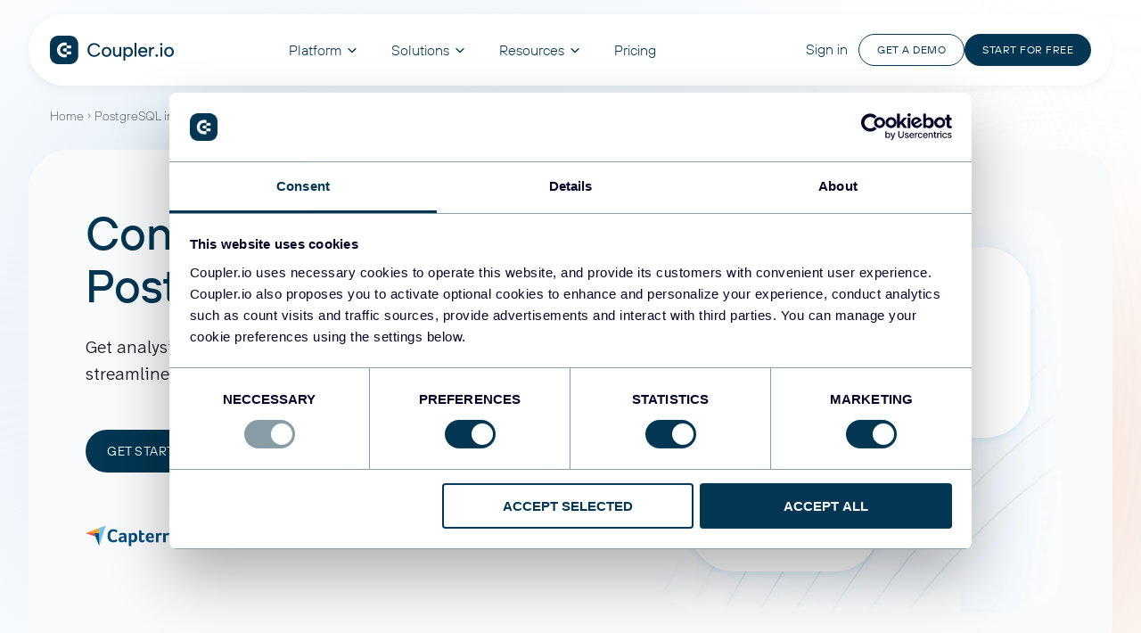

--- FILE ---
content_type: text/html; charset=utf-8
request_url: https://www.coupler.io/postgresql-integrations/mysql-to-postgresql
body_size: 25137
content:
<!DOCTYPE html>
<html lang="en">
  <head>
      <!-- Google Tag Manager -->
  <script>(function(w,d,s,l,i){w[l]=w[l]||[];w[l].push({'gtm.start':
  new Date().getTime(),event:'gtm.js'});var f=d.getElementsByTagName(s)[0],
  j=d.createElement(s),dl=l!='dataLayer'?'&l='+l:'';j.async=true;j.src=
  'https://www.googletagmanager.com/gtm.js?id='+i+dl;f.parentNode.insertBefore(j,f);
  })(window,document,'script','dataLayer','GTM-PD5CQN9');</script>
  <!-- End Google Tag Manager -->


    <meta name="viewport" content="width=device-width,minimum-scale=1,initial-scale=1">
    <link href="https://www.coupler.io/postgresql-integrations/mysql-to-postgresql" rel="canonical">
    <meta name="csrf-param" content="authenticity_token" />
<meta name="csrf-token" content="_0BHz5NZKN-Ki15PjN0ISfjwbKrRYo3hVvumZLxIx_spRd-wS4pym8M4pputMl7sJCLjHLBWTyWQrv0Ybs8E0g" />
    
    <meta name="cpl-app-domain-host" content="app.coupler.io">

    <link rel="preconnect" href="https://fonts.googleapis.com" />
    <link rel="preconnect" href="https://fonts.gstatic.com" crossorigin />
    <link href="https://fonts.googleapis.com/css2?family=Atkinson+Hyperlegible+Next:ital,wght@0,200..800;1,200..800&display=swap" rel="stylesheet">

    <link rel="stylesheet" href="/packs/marketing-0d504916aca5efb4499e.css" media="all" />

    <link rel="icon" type="image/svg+xml" href="/assets/favicon/favicon-8137cb71113cdecfa78e5faeb5da19dc94e00b8b9c8d2b2cc0092002bbe3d6b8.svg" sizes="any" />

<link rel="icon" type="image/png" href="/assets/favicon/favicon-96x96-6d55dc025b0c2585888cca0358c7d2e73e1cc364445cb331244b7dfef035c970.png" sizes="96x96" />

<link rel="apple-touch-icon" type="image/png" href="/assets/favicon/apple-touch-icon-4cfa6405471ea771698edd1544e76510eee3b54a1bdbcc782b488406d5eae5bb.png" sizes="180x180" />

<link rel="manifest" href="/assets/favicon/site-aab99ad3f7a5048f4cb19443efffe7acaadf44d3c14ea9dad7c4f83b765a211f.webmanifest" />

    <title>MySQL to PostgreSQL Integration | Coupler.io</title>
<meta name="description" content="Connect MySQL to PostgreSQL. Organize your data in one place and put your reporting and analytics on autopilot.">
<meta property="og:title" content="MySQL to PostgreSQL Integration | Coupler.io">
<meta property="og:description" content="Connect MySQL to PostgreSQL. Organize your data in one place and put your reporting and analytics on autopilot.">
<meta property="og:image" content="https://www.coupler.io/images/landings/сoupler-io-platform-og.png">
<meta property="og:image:width" content="1200">
<meta property="og:image:height" content="630">
<meta property="og:locale" content="en_US">
<meta property="og:url" content="https://www.coupler.io/postgresql-integrations/mysql-to-postgresql">
<meta property="og:site_name" content="Coupler.io">
<meta property="og:type" content="website">
<meta name="twitter:card" content="summary">
<meta name="twitter:site" content="@coupler__io">
<meta name="twitter:title" content="MySQL to PostgreSQL Integration | Coupler.io">
<meta name="twitter:description" content="Connect MySQL to PostgreSQL. Organize your data in one place and put your reporting and analytics on autopilot.">
<meta name="twitter:image" content="https://www.coupler.io/assets/coupler.io-2.0-platform-0cc0f01d0aca3d468992d53615b6de6c2863bfd47ea62696ffaf945958ce833a.png">
  </head>

  <body>
      <!-- Google Tag Manager (noscript) -->
  <noscript><iframe src="https://www.googletagmanager.com/ns.html?id=GTM-PD5CQN9"
  height="0" width="0" style="display:none;visibility:hidden"></iframe></noscript>
  <!-- End Google Tag Manager (noscript) -->


    <div class="wrapper">
      <header class="header layout-v2">
  <div class="navigation-mobile-overlay"></div>
  <div class="navigation-overlay"></div>

  <div class="container-l">
    <div class="header__content">
      <a href="/" class="logo" data-gtm="home-navigation">
        coupler.io
      </a>

        <nav class="navigation">
            <ul class="navigation-list">
              <div class="navigation-list__box">
                <li class="navigation-item nested">
                  <span class="navigation-item-button navigation-item-button--submenu">Platform</span>
                  <div role="menu" class="navigation-submenu">
  <div class="navigation-submenu__content">
    <div class="navigation-back-button">
      <span>Back</span>
    </div>
    
    <div class="navigation-submenu__list">
      <div class="navigation-submenu__box">
        <div class="navigation-submenu__title">Connect</div>

        <div class="navigation-submenu-links">
          <a class="navigation-submenu-links__title" data-gtm="nav-sources" href="/sources">Data Sources</a>
          <div class="navigation-submenu-links__list">
            <a class="navigation-submenu-links__item" data-gtm="nav-sources-facebook-ads" href="/sources/facebook-ads-connector">
              <img alt="Facebook Ads icon" src="https://static.coupler.io/importers/facebook.svg" loading="lazy" />
              <span>Facebook Ads</span>
</a>            <a class="navigation-submenu-links__item" data-gtm="nav-sources-google-ads" href="/sources/google-ads-connector">
              <img alt="Google Ads icon" src="https://static.coupler.io/importers/google-ads.svg" loading="lazy" />
              <span>Google Ads</span>
</a>            <a class="navigation-submenu-links__item" data-gtm="nav-sources-hubspot" href="/sources/hubspot-connector">
              <img alt="Hubspot icon" src="https://static.coupler.io/importers/hubspot.svg" loading="lazy" />
              <span>Hubspot</span>
</a>            <a class="navigation-submenu-links__item" data-gtm="nav-sources-shopify" href="/sources/shopify-connector">
              <img alt="Shopify icon" src="https://static.coupler.io/importers/shopify.svg" loading="lazy" />
              <span>Shopify</span>
</a>            <a class="navigation-submenu-links__item" data-gtm="nav-sources-quickbooks" href="/sources/quickbooks-connector">
              <img alt="Quickbooks icon" src="https://static.coupler.io/importers/quickbooks.svg" loading="lazy" />
              <span>Quickbooks</span>
</a>            <a class="navigation-submenu-links__item navigation-submenu-links__item--brand" data-gtm="nav-sources-see-all" href="/sources">
              <img alt="arrow icon" src="/assets/arrow-right-2d5f296ff721762be09a0c0ecd0bb5c84bb93faa53cee2a6f221064ed573e1ce.svg" loading="lazy" />
              <span>See all 400+</span>
</a>          </div>
        </div>
      </div>

      <div class="navigation-submenu__box">
        <div class="navigation-submenu-links">
          <a class="navigation-submenu-links__title" data-gtm="nav-destinations" href="/destinations">Data Destinations</a>
          <div class="navigation-submenu-links__list">
            <a class="navigation-submenu-links__item" data-gtm="nav-destinations-google-sheets" href="/google-sheets-integrations">
              <img alt="Google Sheets icon" src="https://static.coupler.io/importers/google-sheets.svg" loading="lazy" />
              <span>Google Sheets</span>
</a>            <a class="navigation-submenu-links__item" data-gtm="nav-destinations-microsoft-excel" href="/excel-integrations">
              <img alt="Microsoft Excel icon" src="https://static.coupler.io/importers/microsoft-excel.svg" loading="lazy" />
              <span>Microsoft Excel</span>
</a>            <a class="navigation-submenu-links__item" data-gtm="nav-destinations-looker-studio" href="/looker-studio-integrations">
              <img alt="Looker Studio icon" src="https://static.coupler.io/importers/looker.svg" loading="lazy" />
              <span>Looker Studio</span>
</a>            <a class="navigation-submenu-links__item" data-gtm="nav-destinations-power-bi" href="/power-bi-integrations">
              <img alt="Power BI icon" src="https://static.coupler.io/importers/power-bi.svg" loading="lazy" />
              <span>Power BI</span>
</a>            <a class="navigation-submenu-links__item navigation-submenu-links__item--brand" data-gtm="nav-destinations-see-all" href="/destinations">
              <img alt="arrow icon" src="/assets/arrow-right-2d5f296ff721762be09a0c0ecd0bb5c84bb93faa53cee2a6f221064ed573e1ce.svg" loading="lazy" />
              <span>See all</span>
</a>          </div>
        </div>
      </div>

      <div class="navigation-submenu__box">
        <div class="navigation-submenu__title">Manage</div>

        <div class="navigation-submenu-links">
          <a class="navigation-submenu-links__title" data-gtm="nav-blend" href="/features">Blend &amp; Transform</a>
          <div class="navigation-submenu-links__list">
            <a class="navigation-submenu-links__item navigation-submenu-links__item--brand navigation-submenu-links__item--anchor" data-gtm="nav-blend-formula" href="/features#transform-section">
              <img alt="arrow icon" src="/assets/category-icons/function-8e6a713214cb5ea60c88d3f7300012180efb2c076cbcac5095fffbc7df764288.svg" loading="lazy" />
              <span>Formula</span>
</a>            <a class="navigation-submenu-links__item navigation-submenu-links__item--brand navigation-submenu-links__item--anchor" data-gtm="nav-blend-filter" href="/features#transform-section">
              <img alt="arrow icon" src="/assets/category-icons/filter-523751388a7ef1365cd3741742007bb83199cb451137009e4ab02499d2a21ea6.svg" loading="lazy" />
              <span>Filter</span>
</a>            <a class="navigation-submenu-links__item navigation-submenu-links__item--brand navigation-submenu-links__item--anchor" data-gtm="nav-blend-aggregate" href="/features#transform-section">
              <img alt="arrow icon" src="/assets/category-icons/aggregate-b0b6575cd213d1f271d8235f07f40b554e0be5ef1cacdb552c3b6db6663ed031.svg" loading="lazy" />
              <span>Aggregate</span>
</a>            <a class="navigation-submenu-links__item navigation-submenu-links__item--brand navigation-submenu-links__item--anchor" data-gtm="nav-blend-append" href="/features#transform-section">
              <img alt="arrow icon" src="/assets/category-icons/append-b7e0e2dece4d40c440781fc96414ebe57e78baf97c8c2627562cea6fbe3d2a11.svg" loading="lazy" />
              <span>Append</span>
</a>            <a class="navigation-submenu-links__item navigation-submenu-links__item--brand navigation-submenu-links__item--anchor" data-gtm="nav-blend-join" href="/features#transform-section">
              <img alt="arrow icon" src="/assets/category-icons/join-e49ab685875d1971ece9e53d960fa7bd4a85563792b872a070a9b1c9c65f8c2f.svg" loading="lazy" />
              <span>Join</span>
</a>          </div>
        </div>
      </div>

      <div class="navigation-submenu__box">
        <div class="navigation-submenu-links">
          <a class="navigation-submenu-links__title" data-gtm="nav-services" href="/data-analytics-consulting">Services</a>
          <div class="navigation-submenu-links__description">
            Get expert guidance with our data analytics services
          </div>
        </div>
      </div>

      <div class="navigation-submenu__box">
        <div class="navigation-submenu__title">Store & Visualize</div>

        <div class="navigation-submenu-links">
          <a class="navigation-submenu-links__title" data-gtm="nav-bi" href="/destinations?tag_destination=Dashboards">BI &amp; Dashboards</a>
          <div class="navigation-submenu-links__list">
            <a class="navigation-submenu-links__item" data-gtm="nav-looker-studio-integrations" href="/dashboard-examples?destination=Looker+Studio">
              <img alt="Looker Studio icon" src="https://static.coupler.io/importers/looker.svg" loading="lazy" />
              <span>Looker Studio</span>
</a>            <a class="navigation-submenu-links__item" data-gtm="nav-power-bi-integrations" href="/dashboard-examples/power-bi-templates">
              <img alt="Power BI icon" src="https://static.coupler.io/importers/power-bi.svg" loading="lazy" />
              <span>Power BI</span>
</a>            <a class="navigation-submenu-links__item" data-gtm="nav-google-sheets-integrations" href="/dashboard-examples/google-sheets-dashboard">
              <img alt="Google Sheets icon" src="https://static.coupler.io/importers/google-sheets.svg" loading="lazy" />
              <span>Google Sheets</span>
</a>            <a class="navigation-submenu-links__item" data-gtm="nav-dashboard-templates" href="/dashboard-examples?destination=Coupler.io+Dashboard">
              <img alt="dashboard icon" src="/assets/custom-icons/dashboard-icon-853931323957c61f67d3e1a46553bd831baededb81008842b19cf3fcd32dd7ca.png" loading="lazy" />
              <span>Dashboard Templates</span>
</a>          </div>
        </div>
      </div>

      <div class="navigation-submenu__box">
        <div class="navigation-submenu-links">
          <a class="navigation-submenu-links__title" data-gtm="nav-warehouses" href="/destinations?tag_destination=Data+warehouses">Warehouses &amp; Store</a>
          <div class="navigation-submenu-links__list">
            <a class="navigation-submenu-links__item" data-gtm="nav-bigquery-integrations" href="/bigquery-integrations">
              <img alt="BigQuery icon" src="https://static.coupler.io/importers/big-query.svg" loading="lazy" />
              <span>BigQuery</span>
</a>            <a class="navigation-submenu-links__item" data-gtm="nav-postgresql-integrations" href="/postgresql-integrations">
              <img alt="PostgreSQL icon" src="https://static.coupler.io/importers/postgresql.svg" loading="lazy" />
              <span>PostgreSQL</span>
</a>            <a class="navigation-submenu-links__item" data-gtm="nav-redshift-integrations" href="/redshift-integrations">
              <img alt="Redshift icon" src="https://static.coupler.io/importers/redshift.svg" loading="lazy" />
              <span>Redshift</span>
</a>          </div>
        </div>
      </div>

      <div class="navigation-submenu__box">
        <div class="navigation-submenu__title">Analyze with AI</div>

        <div class="navigation-submenu-links">
          <a class="navigation-submenu-links__title" data-gtm="nav-ai" href="/ai-integrations">AI Integrations</a>
          <div class="navigation-submenu-links__list">
            <a class="navigation-submenu-links__item" data-gtm="nav-claude-integrations" href="/claude-integrations">
              <img alt="Claude icon" src="https://static.coupler.io/importers/claude.svg" loading="lazy" />
              <span>Claude</span>
</a>            <a class="navigation-submenu-links__item" data-gtm="nav-chat-gpt-integrations" href="/chat-gpt-integrations">
              <img alt="ChatGPT icon" src="https://static.coupler.io/importers/chatgpt.svg" loading="lazy" />
              <span>ChatGPT</span>
</a>            <a class="navigation-submenu-links__item" data-gtm="nav-cursor-integrations" href="/cursor-integrations">
              <img alt="CursorAI icon" src="https://static.coupler.io/importers/cursor.svg" loading="lazy" />
              <span>CursorAI</span>
</a>            <a class="navigation-submenu-links__item" data-gtm="nav-perplexity-integrations" href="/perplexity-integrations"> 
              <img alt="Perplexity icon" src="https://static.coupler.io/importers/perplexity.svg" loading="lazy" /> 
              <span>Perplexity</span>
</a>            <a class="navigation-submenu-links__item" data-gtm="nav-gemini-integrations" href="/gemini-integrations">
              <img alt="Gemini icon" src="https://static.coupler.io/importers/gemini.svg" loading="lazy" />
              <span>Gemini</span>
</a>          </div>
        </div>
      </div>

      <div class="navigation-submenu__box">
        <div class="navigation-submenu-links">
          <a class="navigation-submenu-links__title" data-gtm="nav-ai-agent" href="/ai-agent">
            <span>AI Agent</span>
</a>          <div class="navigation-submenu-links__description">
            Chat with data
          </div>
        </div>
      </div>
    </div>
  </div>
</div>

                </li>
                <li class="navigation-item nested">
                  <span class="navigation-item-button navigation-item-button--submenu">Solutions</span>
                  <div role="menu" class="navigation-submenu">
  <div class="navigation-submenu__content">
    <div class="navigation-back-button">
      <span>Back</span>
    </div>

    <div class="navigation-submenu__list navigation-submenu__list--mobile-1-column">
      <div class="navigation-submenu__box">
        <div class="navigation-submenu__title">By function</div>

        <div class="navigation-submenu-links">
          <a class="navigation-submenu-links__title" data-gtm="nav-sales" href="/solutions/sales">Sales</a>
          <div class="navigation-submenu-links__description">
            Track your pipelines, monitor performance, and gain actionable insights to close deals faster
          </div>
          <div class="navigation-submenu-links__sources">
            <img alt="GoHighLevel icon" src="https://static.coupler.io/importers/gohighlevel.svg" loading="lazy" />
            <img alt="Hubspot icon" src="https://static.coupler.io/importers/hubspot.svg" loading="lazy" />
            <img alt="Pipedrive icon" src="https://static.coupler.io/importers/pipedrive.svg" loading="lazy" />
            <img alt="Salesforce icon" src="https://static.coupler.io/importers/salesforce.svg" loading="lazy" />
            <img alt="Calendly icon" src="https://static.coupler.io/importers/calendly.svg" loading="lazy" />
            <img alt="ClickUp icon" src="https://static.coupler.io/importers/clickup.svg" loading="lazy" />
            <img alt="Dots icon" src="/assets/custom-icons/dots-53fe93b09033bcf4275aa08e79599aecce7ad6898bd01ed887fd086d3228c5ee.svg" loading="lazy" />
          </div>
        </div>
      </div>


      <div class="navigation-submenu__box">
        <div class="navigation-submenu-links">
          <a class="navigation-submenu-links__title" data-gtm="nav-marketing" href="/solutions/marketing">Marketing</a>
          <div class="navigation-submenu-links__description">
            Measure campaigns across channels, analyze engagement, and optimize ROI with clear reporting
          </div>
          <div class="navigation-submenu-links__sources">
            <img alt="Google Analytics icon" src="https://static.coupler.io/importers/google-analytics-4.svg" loading="lazy" />
            <img alt="TikTok icon" src="https://static.coupler.io/importers/tiktok.svg" loading="lazy" />
            <img alt="YouTube icon" src="https://static.coupler.io/importers/youtube.svg" loading="lazy" />
            <img alt="Google Search Console icon" src="https://static.coupler.io/importers/google-search-console.svg" loading="lazy" />
            <img alt="Instagram icon" src="https://static.coupler.io/importers/instagram.svg" loading="lazy" />
            <img alt="Apple icon" src="https://static.coupler.io/importers/apple.svg" loading="lazy" />
            <img alt="Dots icon" src="/assets/custom-icons/dots-53fe93b09033bcf4275aa08e79599aecce7ad6898bd01ed887fd086d3228c5ee.svg" loading="lazy" />
          </div>
        </div>
      </div>


      <div class="navigation-submenu__box navigation-submenu__box--mobile-no-title">
        <div class="navigation-submenu__title"></div>

        <div class="navigation-submenu-links">
          <a class="navigation-submenu-links__title" data-gtm="nav-finance" href="/solutions/finance">Finance</a>
          <div class="navigation-submenu-links__description">
            Automate your reporting, track cash flow, and get a complete view of your financial state
          </div>
          <div class="navigation-submenu-links__sources">
            <img alt="QuickBooks icon" src="https://static.coupler.io/importers/quickbooks.svg" loading="lazy" />
            <img alt="Xero icon" src="https://static.coupler.io/importers/xero.svg" loading="lazy" />
            <img alt="Stripe icon" src="https://static.coupler.io/importers/stripe.svg" loading="lazy" />
            <img alt="Google Sheets icon" src="https://static.coupler.io/importers/google-sheets.svg" loading="lazy" />
            <img alt="Yahoo Finance icon" src="https://static.coupler.io/importers/yahoo-finance.svg" loading="lazy" />
            <img alt="Chargebee icon" src="https://static.coupler.io/importers/chargebee.svg" loading="lazy" />
            <img alt="Dots icon" src="/assets/custom-icons/dots-53fe93b09033bcf4275aa08e79599aecce7ad6898bd01ed887fd086d3228c5ee.svg" loading="lazy" />
          </div>
        </div>
      </div>

      <div class="navigation-submenu__box navigation-submenu__box--mobile-no-title">
        <div class="navigation-submenu-links">
          <a class="navigation-submenu-links__title" data-gtm="nav-ppc" href="/solutions/ppc">PPC</a>
          <div class="navigation-submenu-links__description">
            Monitor ad spend, clicks, and conversions, and optimize campaigns for maximum efficiency
          </div>
          <div class="navigation-submenu-links__sources">
            <img alt="Facebook Ads icon" src="https://static.coupler.io/importers/facebook.svg" loading="lazy" />
            <img alt="Google Ads icon" src="https://static.coupler.io/importers/google-ads.svg" loading="lazy" />
            <img alt="LinkedIn icon" src="https://static.coupler.io/importers/linkedin.svg" loading="lazy" />
            <img alt="Microsoft Ads icon" src="https://static.coupler.io/importers/microsoft.svg" loading="lazy" />
            <img alt="X/Twitter Ads icon" src="https://static.coupler.io/importers/twitter.svg" loading="lazy" />
            <img alt="Amazon Ads icon" src="https://static.coupler.io/importers/amazon.svg" loading="lazy" />
            <img alt="Dots icon" src="/assets/custom-icons/dots-53fe93b09033bcf4275aa08e79599aecce7ad6898bd01ed887fd086d3228c5ee.svg" loading="lazy" />
          </div>
        </div>
      </div>

      <div class="navigation-submenu__box">
        <div class="navigation-submenu__title">BY INDUSTRY</div>

        <div class="navigation-submenu-links">
          <a class="navigation-submenu-links__title" data-gtm="nav-ecommerce" href="/solutions/ecommerce">Ecommerce</a>
          <div class="navigation-submenu-links__description">
            Track sales, monitor inventory, and analyze customer behavior to boost revenue and growth.
          </div>
          <div class="navigation-submenu-links__sources">
            <img alt="Shopify icon" src="https://static.coupler.io/importers/shopify.svg" loading="lazy" />
            <img alt="WooCommerce icon" src="https://static.coupler.io/importers/woocommerce.svg" loading="lazy" />
            <img alt="Recurly icon" src="https://static.coupler.io/importers/recurly.svg" loading="lazy" />
            <img alt="Adobe Commerce icon" src="https://static.coupler.io/importers/adobe-commerce-magento.svg" loading="lazy" />
            <img alt="Klarna icon" src="https://static.coupler.io/importers/klarna.svg" loading="lazy" />
            <img alt="Omnisend icon" src="https://static.coupler.io/importers/omnisend.svg" loading="lazy" />
            <img alt="Dots icon" src="/assets/custom-icons/dots-53fe93b09033bcf4275aa08e79599aecce7ad6898bd01ed887fd086d3228c5ee.svg" loading="lazy" />
          </div>
        </div>
      </div>


      <div class="navigation-submenu__box navigation-submenu__box--m-hidden"></div>


      <div class="navigation-submenu__box">
        <div class="navigation-submenu__title navigation-submenu__title--m-hidden"></div>

        <div class="navigation-submenu-links">
          <a class="navigation-submenu-links__title" data-gtm="nav-agencies" href="/solutions/agencies">Agency</a>
          <div class="navigation-submenu-links__description">
            Manage clients, campaigns, and reporting in one place, streamlining workflows.
          </div>
          <div class="navigation-submenu-links__sources">
            <img alt="Facebook icon" src="https://static.coupler.io/importers/facebook.svg" loading="lazy" />
            <img alt="Google Ads icon" src="https://static.coupler.io/importers/google-ads.svg" loading="lazy" />
            <img alt="BigQuery icon" src="https://static.coupler.io/importers/google-big-query.svg" loading="lazy" />
            <img alt="Google Analytics icon" src="https://static.coupler.io/importers/google-analytics-4.svg" loading="lazy" />
            <img alt="Asana icon" src="https://static.coupler.io/importers/asana.svg" loading="lazy" />
            <img alt="Brevo icon" src="https://static.coupler.io/importers/brevo.svg" loading="lazy" />
            <img alt="Dots icon" src="/assets/custom-icons/dots-53fe93b09033bcf4275aa08e79599aecce7ad6898bd01ed887fd086d3228c5ee.svg" loading="lazy" />
          </div>
        </div>
      </div>
    </div>
  </div>
</div>

                </li>
                <li class="navigation-item nested">
                  <span class="navigation-item-button navigation-item-button--submenu">Resources</span>
                  <div role="menu" class="navigation-submenu">
  <div class="navigation-submenu__content">
    <div class="navigation-back-button">
      <span>Back</span>
    </div>

    <div class="navigation-submenu__list navigation-submenu__list--1-row">
      <div class="navigation-submenu__box">
        <div class="navigation-submenu__title">Why Coupler.io</div>

        <div class="navigation-submenu-links">
          <a class="navigation-submenu-links__link" data-gtm="nav-security" href="/security">Data security</a>
          <a class="navigation-submenu-links__link" data-gtm="nav-case-studies" href="/case-studies">Case studies</a>
          <a class="navigation-submenu-links__link" data-gtm="nav-services" href="/data-analytics-consulting">Services</a>
        </div>
      </div>

      <div class="navigation-submenu__box">
        <div class="navigation-submenu__title">Explore</div>

        <div class="navigation-submenu-links">
          <a class="navigation-submenu-links__link" data-gtm="nav-dashboard-templates" href="/dashboard-examples">Dashboard Templates</a>
          <a target="_blank" rel="nofollow" class="navigation-submenu-links__link" data-gtm="nav-youtube-academy" href="https://www.youtube.com/@coupleracademy">Youtube Academy</a>
          <a class="navigation-submenu-links__link" data-gtm="nav-blog" href="https://blog.coupler.io/">Blog</a>
        </div>
      </div>

      <div class="navigation-submenu__box">
        <div class="navigation-submenu__title">Let’s Partner</div>

        <div class="navigation-submenu-links">
          <a class="navigation-submenu-links__link" data-gtm="nav-affiliate" href="/affiliate-program">Affiliate program</a>
          <a class="navigation-submenu-links__link" data-gtm="nav-solution-partners" href="/solution-partners-program">Solution partners</a>
        </div>
      </div>

      <div class="navigation-submenu__box">
        <div class="navigation-submenu__title">Need Help?</div>

        <div class="navigation-submenu-links">
          <a target="_blank" rel="nofollow" class="navigation-submenu-links__link" data-gtm="nav-tutorials" href="https://www.youtube.com/playlist?list=PLlRtt3cDxl4VOc-xFLoIL8dF2GeTpCO_8">Video tutorials</a>
          <div class="navigation-submenu-links__link support-beacon">Contact support</div>
          <a class="navigation-submenu-links__link" data-gtm="nav-help-center" href="https://help.coupler.io/">Help center</a>
        </div>
      </div>
    </div>
  </div>
</div>

                </li>
                <li class="navigation-item">
                  <a class="navigation-item-button navigation-item-button--single" data-gtm="pricing" href="/pricing">Pricing</a>
                </li>
              </div>
              <li class="navigation__box">
                <div class="navigation-sign-in">
                  <a class="link link--brand" data-gtm="signin-navigation" href="https://app.coupler.io/sign_in">
                    <span>Sign in</span>
</a>                </div>
                <div class="navigation-item-demo">
                  <a class="button button-outlined small" rel="nofollow" target="_blank" data-gtm="nav-start-demo" href="https://l.rw.rw/coupler-io-product-demo">Get a demo</a>
                </div>
                <div class="navigation-sign-up">
                  <a class="button small" data-gtm="signup-navigation-right" href="https://app.coupler.io/register/sign_up">
                    Start for free
</a>                </div>
              </li>
            </ul>
        </nav>


        <div class="header__actions-box">
          <div class="header__actions">
            <a class="link link--brand" data-gtm="signin-navigation" href="https://app.coupler.io/sign_in">
              <span>Sign In</span>
</a>            
            <a class="button button-outlined small" rel="nofollow" target="_blank" data-gtm="nav-start-demo" href="https://l.rw.rw/coupler-io-product-demo">Get a demo</a>
            
            <a class="button small" data-gtm="signup-navigation-right" href="https://app.coupler.io/register/sign_up">
              Start for free
</a>          </div>
          
          <div class="hamburger-wrapper">
            <button class="hamburger" type="button" aria-label="Navigation Button">
              <span class="line"></span>
              <span class="line"></span>
              <span class="line"></span>
            </button>
          </div>
        </div>
    </div>
  </div>
</header>

      <main class="main">
        
<div class="layout-v2 layout-v2--content">
  <section class="hero-template-v2 section hero-template-v2--large">
  <div class="container-l">
      <div class="hero-template-v2-breadcrumbs__wrap">
        <div class="hero-template-v2-breadcrumbs__content">
          <div class="hero-template-v2-breadcrumbs" itemscope itemtype="https://schema.org/BreadcrumbList">
              <div itemprop="itemListElement" itemscope itemtype="https://schema.org/ListItem" class="hero-template-v2-breadcrumbs__item-wrap">
                  <a class="hero-template-v2-breadcrumbs__item" rel="nofollow" data-gtm="mysql-to-postgresql-home-hero" itemprop="item" href="/">
                    <span itemprop="name">Home</span>
</a>                  <meta itemprop="position" content="1" />
              </div>
              <div itemprop="itemListElement" itemscope itemtype="https://schema.org/ListItem" class="hero-template-v2-breadcrumbs__item-wrap">
                  <a class="hero-template-v2-breadcrumbs__item" rel="nofollow" data-gtm="mysql-to-postgresql-destinations-hero" itemprop="item" href="/postgresql-integrations">
                    <span itemprop="name">PostgreSQL integrations</span>
</a>                  <meta itemprop="position" content="2" />
              </div>
              <div itemprop="itemListElement" itemscope itemtype="https://schema.org/ListItem" class="hero-template-v2-breadcrumbs__item-wrap">
                  <span itemprop="name" class="hero-template-v2-breadcrumbs__item hero-template-v2-breadcrumbs__item--current">MySQL to PostgreSQL</span>
                  <meta itemprop="position" content="3" />
              </div>
          </div>
        </div>
      </div>
    <div class="hero-template-v2__wrap">
      <div class="hero-template-v2__row">
        <div class="hero-template-v2__box hero-template-v2__box--content">
          <h1 class="hero-template-v2__title">
            Connect <span class='highlighted'>MySQL</span> to <span class='highlighted'>PostgreSQL</span>
          </h1>
            <p class="hero-template-v2__text">
              Get analysis-ready data from MySQL to PostgreSQL on a schedule to streamline your reporting & analytics. 
            </p>
            <div class="hero-template-v2__actions">
                <a class="button button-ico" rel="nofollow" data-gtm="mysql-to-postgresql-sign-up-hero" href="https://app.coupler.io/register/sign_up">
                  Get started for free
</a>

                <a class="button button-outlined" rel="nofollow" target="_blank" data-gtm="mysql-to-postgresql-book-demo-hero" href="https://l.rw.rw/coupler-io-product-demo">Get a demo</a>
            </div>

            <div class="hero-template-v2__rating">
              <div class="rating-customer-mark">
  <img alt="capterra" class="rating-customer-mark__img" src="/assets/customer-reviews/capterra-1de8731df4bfe647a333fe60b0a2c1bca21e3316bce8e5734449d77686bd83f5.svg" loading="lazy" />

    <div class="rating-customer-mark__stars">
    <img alt="star" src="/assets/star-8ef3221e1e84338a456ea4c221d1711acdf9bc7e92abe3075087819f071f3ce5.svg" loading="lazy" />
    <img alt="star" src="/assets/star-8ef3221e1e84338a456ea4c221d1711acdf9bc7e92abe3075087819f071f3ce5.svg" loading="lazy" />
    <img alt="star" src="/assets/star-8ef3221e1e84338a456ea4c221d1711acdf9bc7e92abe3075087819f071f3ce5.svg" loading="lazy" />
    <img alt="star" src="/assets/star-8ef3221e1e84338a456ea4c221d1711acdf9bc7e92abe3075087819f071f3ce5.svg" loading="lazy" />
    <img alt="star" src="/assets/star-8ef3221e1e84338a456ea4c221d1711acdf9bc7e92abe3075087819f071f3ce5.svg" loading="lazy" />
</div>

  <p class="rating-customer-mark__text">
    <span class="rating-customer-mark__text--grade">4.9</span>/5
  </p>
</div>

            </div>




        </div>

          <div class="hero-template-v2__box hero-template-v2__box--img hero-template-v2__box--src-to-dst">
            <div class="hero-template-v2__img-wrap" >
                <picture class="hero-template-v2__img"><source srcset="/assets/hero-template/hero-sources-bg-84626150ea628f3b5e35e697d4613b7d079272f72df186db41b5d9e9ceacfa97.webp 1x,
                    /assets/hero-template/hero-sources-bg@2x-7b6acd76bbb3d967321c9749c39447502c3366358ae86f2031245c277d117b83.webp 2x" type="image/webp" /><img srcset="/assets/hero-template/hero-sources-bg-f57effd1c46b79c6a077194970dcd1686a2a0906d9ceff6cee7e909918fb6fe6.png" alt="hero-sources-bg" loading="lazy" /></picture>
                <a title="mysql" class="hero-template-v2-from-to__link" href="/sources/mysql-connector">
                  <div class="hero-template-v2-from-to__icon">
                      <img alt="mysql.svg" loading="eager" src="https://static.coupler.io/importers/mysql.svg" />
                  </div>
</a>
                <a title="postgresql" class="hero-template-v2-from-to__link" href="/postgresql-integrations">
                  <div class="hero-template-v2-from-to__icon">
                    <img alt="postgresql.svg" loading="eager" src="https://static.coupler.io/importers/postgresql.svg" />
                  </div>
</a>            </div>
          </div>
      </div>
    </div>
  </div>
</section>


  <section class="clients section">
  <div class="container">
    <p class="clients__title">Trusted by <b>1M+</b> users worldwide</p>
    <div class="infinite-slider__wrapper clients__slider">
      <div class="infinite-slider clients__list">
        <div class="clients__box">
          <div class="infinite-slider__item clients__item">
            <img alt="Uber" src="https://www.coupler.io/images/landings/trusted/uber.png" loading="lazy" />
          </div>
          <div class="infinite-slider__item clients__item">
            <img alt="Google" src="https://www.coupler.io/images/landings/trusted/google.png" loading="lazy" />
          </div>
          <div class="infinite-slider__item clients__item">
            <img alt="Amazon" src="https://www.coupler.io/images/landings/trusted/amazon.png" loading="lazy" />
          </div>
          <div class="infinite-slider__item clients__item">
            <img alt="Airbus" src="https://www.coupler.io/images/landings/trusted/airbus.png" loading="lazy" />
          </div>
          <div class="infinite-slider__item clients__item">
            <img alt="Salesforce" src="https://www.coupler.io/images/landings/trusted/salesforce.png" loading="lazy" />
          </div>
        </div>
        <div class="clients__box">
          <div class="infinite-slider__item clients__item">
              <img alt="Netflix" src="https://www.coupler.io/images/landings/trusted/netflix.png" loading="lazy" />
          </div>
          <div class="infinite-slider__item clients__item">
            <img alt="Microsoft" src="https://www.coupler.io/images/landings/trusted/microsoft.png" loading="lazy" />
          </div>
          <div class="infinite-slider__item clients__item">
            <img alt="Docker" src="https://www.coupler.io/images/landings/trusted/docker.png" loading="lazy" />
          </div>
          <div class="infinite-slider__item clients__item">
            <img alt="Harvard" src="https://www.coupler.io/images/landings/trusted/harvard.png" loading="lazy" />
          </div>
          <div class="infinite-slider__item clients__item">
            <img alt="Twilio" src="https://www.coupler.io/images/landings/trusted/twilio.png" loading="lazy" />
          </div>
        </div>
      </div>
    </div>
  </div>
</section>


  <section class="how-to section">
  <div class="container">
    <h2 class="how-to__title">
      How to connect MySQL and PostgreSQL
    </h2>
    <div class="how-to__list">
        <div class="how-to-item">
          <div class="how-to-item__content">
            <div class="how-to-item__img-box how-to-item__img-box--small">
              <img alt="connect-source" class="how-to-item__img" src="/assets/how-to/connect-source-0d208ca459c49d6609ed491e922c4e03b2a5e2dd38196cf148940029b3318161.png" loading="lazy" />
            </div>
            <div class="how-to-item__content-box">
              <div class="how-to-item__num">Step 1.</div>
              <p class="how-to-item__text">
                Connect MySQL and configure the parameters
              </p>
            </div>
          </div>
        </div>
        <div class="how-to-item">
          <div class="how-to-item__content">
            <div class="how-to-item__img-box how-to-item__img-box--small">
              <img alt="preview-transform-filter-data" class="how-to-item__img" src="/assets/how-to/preview-transform-filter-data-d9d949e4de98910f02f71c062b9d7fc7c0832762f85f16476f98d9950e03f357.png" loading="lazy" />
            </div>
            <div class="how-to-item__content-box">
              <div class="how-to-item__num">Step 2.</div>
              <p class="how-to-item__text">
                Preview, transform &amp; filter data
              </p>
            </div>
          </div>
        </div>
        <div class="how-to-item">
          <div class="how-to-item__content">
            <div class="how-to-item__img-box how-to-item__img-box--small">
              <img alt="setup-destination" class="how-to-item__img" src="/assets/how-to/setup-destination-932521628009daaf51fbc8c8cc2739f44fc9a4e168ae9384b9ad90eae32ba8c5.png" loading="lazy" />
            </div>
            <div class="how-to-item__content-box">
              <div class="how-to-item__num">Step 3.</div>
              <p class="how-to-item__text">
                Setup PostgreSQL and configure the parameters
              </p>
            </div>
          </div>
        </div>
        <div class="how-to-item">
          <div class="how-to-item__content">
            <div class="how-to-item__img-box how-to-item__img-box--small">
              <img alt="set-schedule" class="how-to-item__img" src="/assets/how-to/set-schedule-d72d046d830ea2cddb6c0849d3e2e1d6feee58f13b049a454e23cd235addca98.png" loading="lazy" />
            </div>
            <div class="how-to-item__content-box">
              <div class="how-to-item__num">Step 4.</div>
              <p class="how-to-item__text">
                Set a schedule for data refreshes
              </p>
            </div>
          </div>
        </div>
    </div>
  </div>
</section>


  <section class="signup-quote section">
  <div class="container-l">
    <div class="signup-quote__content">
        <div class="signup-quote__box signup-quote__box--quote">
          <div class="signup-quote__ico"></div>
          <p class="signup-quote__text">
            Coupler.io made it easy to create dashboards and reports from different data sources. <b>The sync is reliable and the user experience is amazing.</b>
          </p>
          <div class="signup-quote-author">
            <div class="signup-quote-author__img-wrap">
              <img alt="Jennifer Chan" class="signup-quote-author__img" src="/assets/components/case-studies/terminal1/jennifer-chan-1b02323bd781a0d959fd8ac39b96fe5dadf69476ea23bfbc50fb02450ec15ee7.jpg" loading="lazy" />
            </div>
            <div class="signup-quote-author__box">
              <div class="signup-quote-author__name">Jennifer Chan</div>
              <div class="signup-quote-author__position">Head of Admin & IT at Terminal 1</div>
            </div>
          </div>
        </div>
      <div class="signup-quote__box signup">
        <div class="signup__content">
          <h5 class="signup__title">Take your data analytics to the next level</h3>
          <a class="button medium full-width google-signup" rel="nofollow" data-gtm="google-signin" href="https://app.coupler.io/auth/google_oauth2/redirect">
            <img alt="google signup icon" src="/assets/google-signup-a2e62342f017d1d46635d29dfa7d70a435e866425244335b03123b1c1d069413.svg" loading="lazy" />
            Sign Up with Google
</a>          
          <a class="button medium full-width microsoft-signup" rel="nofollow" data-gtm="microsoft-signin" href="https://app.coupler.io/auth/microsoft_oauth2/redirect">
            <img alt="google signup icon" src="/assets/microsoft-signup-816b039fb34bf7fd9ba8570cce93d0a979eed9d238a8c11e6d465bb8a7f7eca2.svg" loading="lazy" />
            Sign Up with MICROSOFT
</a>
          <a class="button medium full-width" rel="nofollow" data-gtm="signup" href="https://app.coupler.io/register/sign_up">
            <img alt="google signup icon" src="/assets/email-signup-fdc747b3fddde2e2b61f03cd4964b6e9172d0954eeb69b9f8ddcab6475479996.svg" loading="lazy" />
            SIGN UP WITH EMAIL
</a>
          <p class="signup__text">
            By signing up to Coupler.io, you agree to our <a target="_blank" rel="noopener" href="/privacy-policy">Privacy Policy</a> and <a target="_blank" rel="noopener noreferrer" href="/terms-of-use">Terms of Use</a>.
          </p>
        </div>
      </div>
    </div>
  </div>
</section>


  <section class="img-block section">
  <div class="container">
    <div class="img-block__wrapper">
      <div class="img-block__content">
        <h2 class="img-block__title">
          Connect MySQL to PostgreSQL using Coupler.io
        </h2>
        <div class="img-block__text">
          Enjoy a seamless and efficient solution to integrate MySQL and Google Sheets in just a few simple steps with zero technical skills required. Automate your reporting and analytical dataflows using Coupler.io: collect, merge, preview, transform, and filter data from MySQL before loading it to Google Sheets. Set your schedule for the automatic data refresh, ranging from a monthly interval to as frequent as every 15 minutes.
    <br><br>
    Get a one-stop solution to make data-driven decisions and drive the business forward. Use the out-of-the-box expert service to amplify your data analytics and workflow automation. Build bespoke data analytics dashboards to track your business metrics and see the holistic picture of your business.
        </div>
          <a class="link-arrow img-block__link" rel="nofollow" data-gtm="mysql-to-postgresql-sign-up-connect-block" href="https://app.coupler.io/register/sign_up">Connect MySQL to PostgreSQL</a>
      </div>
      
      <div class="img-block__img "">
        <picture class=""><source srcset="/assets/components/img-block/connect-sources-114a1e1f1f267e841249992e38f651e82f1a5685d6fd9c2210af88f2701b3d12.webp 1x,
                    /assets/components/img-block/connect-sources@2x-dc6247ad9bd5243d57e6486ee16ff3284fb16f4f38d00d40fec01cabfa9f0a2f.webp 2x" type="image/webp" /><img srcset="/assets/components/img-block/connect-sources-a3de12ff35d6c7837372e13c100bd19f099f11f5fed2dcdf012806a30873fd9a.png" alt="connect-sources image" loading="lazy" /></picture>
          <img alt="postgresql.svg" class="img-block__ico" src="https://static.coupler.io/importers/postgresql.svg" loading="lazy" />
      </div>
    </div>
  </div>
</section>


  <div class="destinations-filter section">
  <div class="container-l">
    <div class="destinations-filter__header">
      <h2 class="destinations-filter__title">Build your <span class='highlighted'>MySQL</span> integrations with these destinations</h2>
    </div>

    <div class="base-tabs">
      <div class="base-tab-list">
        <label class="base-tab">
          <input data-tag="All" type="radio" class="base-tab-input" name="destinations-tab" checked />
          <div class="base-tab-content">
            All
          </div>
        </label>
          <label class="base-tab">
            <input data-tag="AI integrations" type="radio" class="base-tab-input" name="destinations-tab" />
            <div class="base-tab-content">
              AI integrations
            </div>
          </label>
          <label class="base-tab">
            <input data-tag="Dashboards" type="radio" class="base-tab-input" name="destinations-tab" />
            <div class="base-tab-content">
              Dashboards
            </div>
          </label>
          <label class="base-tab">
            <input data-tag="Spreadsheets" type="radio" class="base-tab-input" name="destinations-tab" />
            <div class="base-tab-content">
              Spreadsheets
            </div>
          </label>
          <label class="base-tab">
            <input data-tag="Data warehouses" type="radio" class="base-tab-input" name="destinations-tab" />
            <div class="base-tab-content">
              Data warehouses
            </div>
          </label>
          <label class="base-tab">
            <input data-tag="API" type="radio" class="base-tab-input" name="destinations-tab" />
            <div class="base-tab-content">
              API
            </div>
          </label>
      </div>
    </div>

    <div class="destinations-filter__slider">
      <div class="destinations-filter__list">
          <div class="swiper-slide integration-card__wrapper destinations-filter-item__wrap" data-tag="AI integrations">
      <a class="integration-card" data-gtm="mysql-to-postgresql-learn-more" href="/gemini-integrations/mysql-to-gemini"> 
        <div class="integration-card__box">
          <img alt="Gemini icon" class="integration-card__icon" src="https://static.coupler.io/importers/gemini.svg" loading="lazy" />
        </div>
      <div class="integration-card__box">
        <div class="integration-card__title">Gemini</div>
          <div class="integration-card__text">AI integrations</div>
      </div>
</a></div>

          <div class="swiper-slide integration-card__wrapper destinations-filter-item__wrap" data-tag="AI integrations">
      <a class="integration-card" data-gtm="mysql-to-postgresql-learn-more" href="/chat-gpt-integrations/mysql-to-chat-gpt"> 
        <div class="integration-card__box">
          <img alt="ChatGPT icon" class="integration-card__icon" src="https://static.coupler.io/importers/chatgpt.svg" loading="lazy" />
        </div>
      <div class="integration-card__box">
        <div class="integration-card__title">ChatGPT</div>
          <div class="integration-card__text">AI integrations</div>
      </div>
</a></div>

          <div class="swiper-slide integration-card__wrapper destinations-filter-item__wrap" data-tag="AI integrations">
      <a class="integration-card" data-gtm="mysql-to-postgresql-learn-more" href="/claude-integrations/mysql-to-claude"> 
        <div class="integration-card__box">
          <img alt="Claude icon" class="integration-card__icon" src="https://static.coupler.io/importers/claude.svg" loading="lazy" />
        </div>
      <div class="integration-card__box">
        <div class="integration-card__title">Claude</div>
          <div class="integration-card__text">AI integrations</div>
      </div>
</a></div>

          <div class="swiper-slide integration-card__wrapper destinations-filter-item__wrap" data-tag="AI integrations">
      <a class="integration-card" data-gtm="mysql-to-postgresql-learn-more" href="/cursor-integrations/mysql-to-cursor"> 
        <div class="integration-card__box">
          <img alt="Cursor icon" class="integration-card__icon" src="https://static.coupler.io/importers/cursor.svg" loading="lazy" />
        </div>
      <div class="integration-card__box">
        <div class="integration-card__title">Cursor</div>
          <div class="integration-card__text">AI integrations</div>
      </div>
</a></div>

          <div class="swiper-slide integration-card__wrapper destinations-filter-item__wrap" data-tag="AI integrations">
      <a class="integration-card" data-gtm="mysql-to-postgresql-learn-more" href="/perplexity-integrations/mysql-to-perplexity"> 
        <div class="integration-card__box">
          <img alt="Perplexity icon" class="integration-card__icon" src="https://static.coupler.io/importers/perplexity.svg" loading="lazy" />
        </div>
      <div class="integration-card__box">
        <div class="integration-card__title">Perplexity</div>
          <div class="integration-card__text">AI integrations</div>
      </div>
</a></div>

          <div class="swiper-slide integration-card__wrapper destinations-filter-item__wrap" data-tag="Spreadsheets">
      <a class="integration-card" data-gtm="mysql-to-postgresql-learn-more" href="/google-sheets-integrations/mysql-to-google-sheets"> 
        <div class="integration-card__box">
          <img alt="Google Sheets icon" class="integration-card__icon" src="https://static.coupler.io/importers/google-sheets.svg" loading="lazy" />
        </div>
      <div class="integration-card__box">
        <div class="integration-card__title">Google Sheets</div>
          <div class="integration-card__text">Spreadsheets</div>
      </div>
</a></div>

          <div class="swiper-slide integration-card__wrapper destinations-filter-item__wrap" data-tag="Dashboards">
      <a class="integration-card" data-gtm="mysql-to-postgresql-learn-more" href="/looker-studio-integrations/mysql-to-looker-studio"> 
        <div class="integration-card__box">
          <img alt="Looker Studio icon" class="integration-card__icon" src="https://static.coupler.io/importers/looker.svg" loading="lazy" />
        </div>
      <div class="integration-card__box">
        <div class="integration-card__title">Looker Studio</div>
          <div class="integration-card__text">Dashboards</div>
      </div>
</a></div>

          <div class="swiper-slide integration-card__wrapper destinations-filter-item__wrap" data-tag="Dashboards">
      <a class="integration-card" data-gtm="mysql-to-postgresql-learn-more" href="/power-bi-integrations/mysql-to-power-bi"> 
        <div class="integration-card__box">
          <img alt="Power BI icon" class="integration-card__icon" src="https://static.coupler.io/importers/power-bi.svg" loading="lazy" />
        </div>
      <div class="integration-card__box">
        <div class="integration-card__title">Power BI</div>
          <div class="integration-card__text">Dashboards</div>
      </div>
</a></div>

          <div class="swiper-slide integration-card__wrapper destinations-filter-item__wrap" data-tag="Data warehouses">
      <a class="integration-card" data-gtm="mysql-to-postgresql-learn-more" href="/bigquery-integrations/mysql-to-bigquery"> 
        <div class="integration-card__box">
          <img alt="BigQuery icon" class="integration-card__icon" src="https://static.coupler.io/importers/big-query.svg" loading="lazy" />
        </div>
      <div class="integration-card__box">
        <div class="integration-card__title">BigQuery</div>
          <div class="integration-card__text">Data warehouses</div>
      </div>
</a></div>

          <div class="swiper-slide integration-card__wrapper destinations-filter-item__wrap" data-tag="API">
      <a class="integration-card" data-gtm="mysql-to-postgresql-learn-more" href="/json-integrations/mysql-to-json"> 
        <div class="integration-card__box">
          <img alt="JSON icon" class="integration-card__icon" src="https://static.coupler.io/importers/json.svg" loading="lazy" />
        </div>
      <div class="integration-card__box">
        <div class="integration-card__title">JSON</div>
          <div class="integration-card__text">API</div>
      </div>
</a></div>

          <div class="swiper-slide integration-card__wrapper destinations-filter-item__wrap" data-tag="Data warehouses">
      <a class="integration-card" data-gtm="mysql-to-postgresql-learn-more" href="/redshift-integrations/mysql-to-redshift"> 
        <div class="integration-card__box">
          <img alt="Redshift icon" class="integration-card__icon" src="https://static.coupler.io/importers/redshift.svg" loading="lazy" />
        </div>
      <div class="integration-card__box">
        <div class="integration-card__title">Redshift</div>
          <div class="integration-card__text">Data warehouses</div>
      </div>
</a></div>

          <div class="swiper-slide integration-card__wrapper destinations-filter-item__wrap" data-tag="Spreadsheets">
      <a class="integration-card" data-gtm="mysql-to-postgresql-learn-more" href="/excel-integrations/mysql-to-excel"> 
        <div class="integration-card__box">
          <img alt="Microsoft Excel icon" class="integration-card__icon" src="https://static.coupler.io/importers/microsoft-excel.svg" loading="lazy" />
        </div>
      <div class="integration-card__box">
        <div class="integration-card__title">Microsoft Excel</div>
          <div class="integration-card__text">Spreadsheets</div>
      </div>
</a></div>

          <div class="swiper-slide integration-card__wrapper destinations-filter-item__wrap" data-tag="Dashboards">
      <a class="integration-card" data-gtm="mysql-to-postgresql-learn-more" href="/monday-com-integrations/mysql-to-monday-com"> 
        <div class="integration-card__box">
          <img alt="monday.com icon" class="integration-card__icon" src="https://static.coupler.io/importers/monday-com.svg" loading="lazy" />
        </div>
      <div class="integration-card__box">
        <div class="integration-card__title">monday.com</div>
          <div class="integration-card__text">Dashboards</div>
      </div>
</a></div>

          <div class="swiper-slide integration-card__wrapper destinations-filter-item__wrap" data-tag="Dashboards">
      <a class="integration-card" data-gtm="mysql-to-postgresql-learn-more" href="/tableau-integrations/mysql-to-tableau"> 
        <div class="integration-card__box">
          <img alt="Tableau icon" class="integration-card__icon" src="https://static.coupler.io/importers/tableau.svg" loading="lazy" />
        </div>
      <div class="integration-card__box">
        <div class="integration-card__title">Tableau</div>
          <div class="integration-card__text">Dashboards</div>
      </div>
</a></div>

          <div class="swiper-slide integration-card__wrapper destinations-filter-item__wrap" data-tag="Dashboards">
      <a class="integration-card" data-gtm="mysql-to-postgresql-learn-more" href="/qlik-integrations/mysql-to-qlik"> 
        <div class="integration-card__box">
          <img alt="Qlik icon" class="integration-card__icon" src="https://static.coupler.io/importers/qlik.svg" loading="lazy" />
        </div>
      <div class="integration-card__box">
        <div class="integration-card__title">Qlik</div>
          <div class="integration-card__text">Dashboards</div>
      </div>
</a></div>

          <div class="swiper-slide integration-card__wrapper destinations-filter-item__wrap" data-tag="Spreadsheets">
      <a class="integration-card" data-gtm="mysql-to-postgresql-learn-more" href="/csv-integrations/mysql-to-csv"> 
        <div class="integration-card__box">
          <img alt="CSV icon" class="integration-card__icon" src="https://static.coupler.io/importers/csv.svg" loading="lazy" />
        </div>
      <div class="integration-card__box">
        <div class="integration-card__title">CSV</div>
          <div class="integration-card__text">Spreadsheets</div>
      </div>
</a></div>

      </div>
    </div>
  </div>
</div>


  <section class="data-filter-section data-filter-section--integrations section light ">
  <div class="container-l">
      <h2 class="data-filter-section__title">Other integrations you can benefit from</h2>
    

    
<div
  class="data-filter-section__content"
  data-filtered="false"
  data-destination=""
  data-filter-type="integrations"
>
  <div class="data-filter">
    <div class="data-filter__box">
      <div class="data-filter__title">Categories:</div>
        <div class="data-filter__tabs">
          <label class="data-filter-tab">
            <input value="All" type="radio" class="data-filter-tab__input data-tab" name="integrations-tab" checked />
            <div class="data-filter-tab__content">
              All
            </div>
          </label>

              <label class="data-filter-tab">
                <input value="CRM" type="radio" class="data-filter-tab__input data-tab" name="integrations-tab" />
                <div class="data-filter-tab__content">
                  CRM
                </div>
              </label>
              <label class="data-filter-tab">
                <input value="Ecommerce" type="radio" class="data-filter-tab__input data-tab" name="integrations-tab" />
                <div class="data-filter-tab__content">
                  Ecommerce
                </div>
              </label>
              <label class="data-filter-tab">
                <input value="Email" type="radio" class="data-filter-tab__input data-tab" name="integrations-tab" />
                <div class="data-filter-tab__content">
                  Email
                </div>
              </label>
              <label class="data-filter-tab">
                <input value="Files &amp; Tables" type="radio" class="data-filter-tab__input data-tab" name="integrations-tab" />
                <div class="data-filter-tab__content">
                  Files &amp; Tables
                </div>
              </label>
              <label class="data-filter-tab">
                <input value="Finance &amp; Accounting" type="radio" class="data-filter-tab__input data-tab" name="integrations-tab" />
                <div class="data-filter-tab__content">
                  Finance &amp; Accounting
                </div>
              </label>
              <label class="data-filter-tab">
                <input value="Marketing" type="radio" class="data-filter-tab__input data-tab" name="integrations-tab" />
                <div class="data-filter-tab__content">
                  Marketing
                </div>
              </label>
              <label class="data-filter-tab data-filter-tab--other">
                <input value="Other" type="radio" class="data-filter-tab__input data-tab" name="integrations-tab" />
                <div class="data-filter-tab__content">
                  Other
                </div>
              </label>
              <label class="data-filter-tab">
                <input value="PPC" type="radio" class="data-filter-tab__input data-tab" name="integrations-tab" />
                <div class="data-filter-tab__content">
                  PPC
                </div>
              </label>
              <label class="data-filter-tab">
                <input value="Project Management" type="radio" class="data-filter-tab__input data-tab" name="integrations-tab" />
                <div class="data-filter-tab__content">
                  Project Management
                </div>
              </label>
              <label class="data-filter-tab">
                <input value="Sales" type="radio" class="data-filter-tab__input data-tab" name="integrations-tab" />
                <div class="data-filter-tab__content">
                  Sales
                </div>
              </label>
              <label class="data-filter-tab">
                <input value="Social Media" type="radio" class="data-filter-tab__input data-tab" name="integrations-tab" />
                <div class="data-filter-tab__content">
                  Social Media
                </div>
              </label>
              <label class="data-filter-tab">
                <input value="Surveys" type="radio" class="data-filter-tab__input data-tab" name="integrations-tab" />
                <div class="data-filter-tab__content">
                  Surveys
                </div>
              </label>
              <label class="data-filter-tab">
                <input value="Time Tracking" type="radio" class="data-filter-tab__input data-tab" name="integrations-tab" />
                <div class="data-filter-tab__content">
                  Time Tracking
                </div>
              </label>
        </div>
        <div class="data-filter-contact">
          <div class="data-filter-contact__box">
            <div class="data-filter-contact__title">
              Can’t find your data source?
            </div>
            <div class="data-filter-contact__text">
              Let’s discuss your custom integration needs!
            </div>
          </div>
          <a class="button button-transparent small" rel="nofollow" data-gtm="sources-filter-contact-us}" href="/data-analytics-consulting/get-in-touch">Contact us</a>
        </div>
    </div>
</div>


  <div class="data-filter-section__box">
    <div class="anchor"></div>

    <form class="data-filter-search">
  <div role="search" class="search">
    <label for="integrations-search" class="search__ico">
      <img alt="search" src="/assets/search-ico-6eba36438f9fb4fa94a34bfb4f5fd57714fba7796feeece12e388ba885bd3391.svg" loading="lazy" />
    </label>
    <input type="search" placeholder="Search" class="search__input" id="integrations-search" name="search" />
    <input type="submit" value="Search" class="search__submit" />
  </div>
</form>


    <div class="data-filter-mobile__box">
  <div class="data-filter-mobile__text">Category:</div>
  <select class="data-filter-mobile">
    <option>All</option>
    
        <option>
          CRM
        </option>
        <option>
          Ecommerce
        </option>
        <option>
          Email
        </option>
        <option>
          Files &amp; Tables
        </option>
        <option>
          Finance &amp; Accounting
        </option>
        <option>
          Marketing
        </option>
        <option>
          PPC
        </option>
        <option>
          Project Management
        </option>
        <option>
          Sales
        </option>
        <option>
          Social Media
        </option>
        <option>
          Surveys
        </option>
        <option>
          Time Tracking
        </option>
    <option>Other</option>
  </select>
</div>


    <div class="integrations-list-wrapper--featured">
      <ul class="integrations-list data-list integrations-list--featured">
          <li class="integrations-item data-item" data-title="QuickBooks" data-tag="Finance &amp; Accounting" data-type="core" data-popular="Looker Studio, Google Sheets, Claude, ChatGPT, Cursor" data-featured="true">
            <a class="integrations-item-wrapper" href="/sources/quickbooks-connector">
              <img alt="QuickBooks icon" class="integrations-item-icon" src="https://static.coupler.io/importers/quickbooks.svg" loading="lazy" />
              <div class="integrations-item-title">QuickBooks</div>
</a></li>          <li class="integrations-item data-item" data-title="Shopify" data-tag="Ecommerce" data-type="core" data-popular="Looker Studio, Google Sheets, Claude, ChatGPT, Cursor" data-featured="true">
            <a class="integrations-item-wrapper" href="/sources/shopify-connector">
              <img alt="Shopify icon" class="integrations-item-icon" src="https://static.coupler.io/importers/shopify.svg" loading="lazy" />
              <div class="integrations-item-title">Shopify</div>
</a></li>          <li class="integrations-item data-item" data-title="GoHighLevel" data-tag="CRM,Marketing,Ecommerce" data-type="core" data-popular="Looker Studio, Google Sheets" data-featured="true">
            <a class="integrations-item-wrapper" href="/sources/gohighlevel-connector">
              <img alt="GoHighLevel icon" class="integrations-item-icon" src="https://static.coupler.io/importers/gohighlevel.svg" loading="lazy" />
              <div class="integrations-item-title">GoHighLevel</div>
</a></li>          <li class="integrations-item data-item" data-title="Google Ads" data-tag="PPC,Marketing" data-type="core" data-popular="Looker Studio, Google Sheets, Claude, ChatGPT, Cursor" data-featured="true">
            <a class="integrations-item-wrapper" href="/sources/google-ads-connector">
              <img alt="Google Ads icon" class="integrations-item-icon" src="https://static.coupler.io/importers/googleadv.svg" loading="lazy" />
              <div class="integrations-item-title">Google Ads</div>
</a></li>          <li class="integrations-item data-item" data-title="Facebook Ads" data-tag="PPC,Marketing" data-type="core" data-popular="Looker Studio, Google Sheets, Claude, ChatGPT, Cursor" data-featured="true">
            <a class="integrations-item-wrapper" href="/sources/facebook-ads-connector">
              <img alt="Facebook Ads icon" class="integrations-item-icon" src="https://static.coupler.io/importers/facebook.svg" loading="lazy" />
              <div class="integrations-item-title">Facebook Ads</div>
</a></li>          <li class="integrations-item data-item" data-title="Google Analytics 4" data-tag="PPC,Marketing" data-type="core" data-popular="Looker Studio, Google Sheets, Claude, ChatGPT, Cursor" data-featured="true">
            <a class="integrations-item-wrapper" href="/sources/google-analytics-connector">
              <img alt="Google Analytics 4 icon" class="integrations-item-icon" src="https://static.coupler.io/importers/google-analytics-4.svg" loading="lazy" />
              <div class="integrations-item-title">Google Analytics 4</div>
</a></li>          <li class="integrations-item data-item" data-title="TikTok Ads" data-tag="PPC,Marketing" data-type="core" data-popular="Claude, ChatGPT, Cursor" data-featured="true">
            <a class="integrations-item-wrapper" href="/sources/tiktok-ads-connector">
              <img alt="TikTok Ads icon" class="integrations-item-icon" src="https://static.coupler.io/importers/tiktok.svg" loading="lazy" />
              <div class="integrations-item-title">TikTok Ads</div>
</a></li>          <li class="integrations-item data-item" data-title="LinkedIn Ads" data-tag="PPC,Marketing" data-type="core" data-popular="Looker Studio, Claude, ChatGPT, Cursor" data-featured="true">
            <a class="integrations-item-wrapper" href="/sources/linkedin-ads-connector">
              <img alt="LinkedIn Ads icon" class="integrations-item-icon" src="https://static.coupler.io/importers/linkedin.svg" loading="lazy" />
              <div class="integrations-item-title">LinkedIn Ads</div>
</a></li>          <li class="integrations-item data-item" data-title="Bing Ads" data-tag="PPC,Marketing" data-type="core" data-popular="Claude, ChatGPT, Cursor" data-featured="true">
            <a class="integrations-item-wrapper" href="/sources/bing-ads-connector">
              <img alt="Bing Ads icon" class="integrations-item-icon" src="https://static.coupler.io/importers/microsoft.svg" loading="lazy" />
              <div class="integrations-item-title">Bing Ads</div>
</a></li>          <li class="integrations-item data-item" data-title="Google Search Console" data-tag="Marketing" data-type="core" data-popular="Looker Studio, Claude, ChatGPT, Cursor" data-featured="true">
            <a class="integrations-item-wrapper" href="/sources/google-search-console-connector">
              <img alt="Google Search Console icon" class="integrations-item-icon" src="https://static.coupler.io/importers/google-search-console.svg" loading="lazy" />
              <div class="integrations-item-title">Google Search Console</div>
</a></li>          <li class="integrations-item data-item" data-title="Xero" data-tag="Finance &amp; Accounting" data-type="core" data-popular="Looker Studio, Google Sheets, Claude, ChatGPT, Cursor" data-featured="true">
            <a class="integrations-item-wrapper" href="/sources/xero-connector">
              <img alt="Xero icon" class="integrations-item-icon" src="https://static.coupler.io/importers/xero.svg" loading="lazy" />
              <div class="integrations-item-title">Xero</div>
</a></li>          <li class="integrations-item data-item" data-title="Pipedrive" data-tag="CRM,Sales" data-type="core" data-popular="Looker Studio, Google Sheets, Claude, ChatGPT, Cursor" data-featured="true">
            <a class="integrations-item-wrapper" href="/sources/pipedrive-connector">
              <img alt="Pipedrive icon" class="integrations-item-icon" src="https://static.coupler.io/importers/pipedrive.svg" loading="lazy" />
              <div class="integrations-item-title">Pipedrive</div>
</a></li>          <li class="integrations-item data-item" data-title="HubSpot" data-tag="CRM,Marketing,Ecommerce" data-type="core" data-popular="Looker Studio, Google Sheets, Claude, ChatGPT, Cursor" data-featured="true">
            <a class="integrations-item-wrapper" href="/sources/hubspot-connector">
              <img alt="HubSpot icon" class="integrations-item-icon" src="https://static.coupler.io/importers/hubspot.svg" loading="lazy" />
              <div class="integrations-item-title">HubSpot</div>
</a></li>          <li class="integrations-item data-item" data-title="Google Sheets" data-tag="Files &amp; Tables" data-type="core" data-popular="Looker Studio" data-featured="true">
            <a class="integrations-item-wrapper" href="/sources/google-sheets-connector">
              <img alt="Google Sheets icon" class="integrations-item-icon" src="https://static.coupler.io/importers/google-sheets.svg" loading="lazy" />
              <div class="integrations-item-title">Google Sheets</div>
</a></li>          <li class="integrations-item data-item" data-title="Stripe" data-tag="Finance &amp; Accounting,Marketing" data-type="core" data-featured="true">
            <a class="integrations-item-wrapper" href="/sources/stripe-connector">
              <img alt="Stripe icon" class="integrations-item-icon" src="https://static.coupler.io/importers/stripe.svg" loading="lazy" />
              <div class="integrations-item-title">Stripe</div>
</a></li>          <li class="integrations-item data-item" data-title="ClickUp" data-tag="Project Management" data-type="core" data-featured="true">
            <a class="integrations-item-wrapper" href="/sources/clickup-connector">
              <img alt="ClickUp icon" class="integrations-item-icon" src="https://static.coupler.io/importers/clickup.svg" loading="lazy" />
              <div class="integrations-item-title">ClickUp</div>
</a></li>          <li class="integrations-item data-item" data-title="Airtable" data-tag="Files &amp; Tables,Project Management" data-type="core" data-popular="Looker Studio" data-featured="true">
            <a class="integrations-item-wrapper" href="/sources/airtable-connector">
              <img alt="Airtable icon" class="integrations-item-icon" src="https://static.coupler.io/importers/airtable.svg" loading="lazy" />
              <div class="integrations-item-title">Airtable</div>
</a></li>          <li class="integrations-item data-item" data-title="Instagram Insights" data-tag="Social Media,Marketing" data-type="core" data-featured="true">
            <a class="integrations-item-wrapper" href="/sources/instagram-insights-connector">
              <img alt="Instagram Insights icon" class="integrations-item-icon" src="https://static.coupler.io/importers/instagram.svg" loading="lazy" />
              <div class="integrations-item-title">Instagram Insights</div>
</a></li>          <li class="integrations-item data-item" data-title="Salesforce" data-tag="CRM,Sales" data-type="core" data-popular="Looker Studio" data-featured="true">
            <a class="integrations-item-wrapper" href="/sources/salesforce-connector">
              <img alt="Salesforce icon" class="integrations-item-icon" src="https://static.coupler.io/importers/salesforce.svg" loading="lazy" />
              <div class="integrations-item-title">Salesforce</div>
</a></li>          <li class="integrations-item data-item" data-title="Facebook Page Insights" data-tag="Social Media,Marketing" data-type="core" data-featured="true">
            <a class="integrations-item-wrapper" href="/sources/facebook-page-insights-connector">
              <img alt="Facebook Page Insights icon" class="integrations-item-icon" src="https://static.coupler.io/importers/facebook.svg" loading="lazy" />
              <div class="integrations-item-title">Facebook Page Insights</div>
</a></li>          <li class="integrations-item data-item" data-title="Harvest" data-tag="Time Tracking,Project Management" data-type="core" data-popular="Looker Studio" data-featured="true">
            <a class="integrations-item-wrapper" href="/sources/harvest-connector">
              <img alt="Harvest icon" class="integrations-item-icon" src="https://static.coupler.io/importers/harvest.svg" loading="lazy" />
              <div class="integrations-item-title">Harvest</div>
</a></li>          <li class="integrations-item data-item" data-title="Zoho CRM" data-tag="Sales,CRM" data-type="core" data-featured="true">
            <a class="integrations-item-wrapper" href="/sources/zoho-connector">
              <img alt="Zoho CRM icon" class="integrations-item-icon" src="https://static.coupler.io/importers/zoho-crm.svg" loading="lazy" />
              <div class="integrations-item-title">Zoho CRM</div>
</a></li>          <li class="integrations-item data-item" data-title="Klaviyo" data-tag="Marketing,Email,CRM" data-type="core" data-popular="Looker Studio" data-featured="true">
            <a class="integrations-item-wrapper" href="/sources/klaviyo-connector">
              <img alt="Klaviyo icon" class="integrations-item-icon" src="https://static.coupler.io/importers/klaviyo.svg" loading="lazy" />
              <div class="integrations-item-title">Klaviyo</div>
</a></li>          <li class="integrations-item data-item" data-title="Microsoft Excel" data-tag="Files &amp; Tables" data-type="core" data-featured="true">
            <a class="integrations-item-wrapper" href="/sources/excel-connector">
              <img alt="Microsoft Excel icon" class="integrations-item-icon" src="https://static.coupler.io/importers/microsoft-excel.svg" loading="lazy" />
              <div class="integrations-item-title">Microsoft Excel</div>
</a></li>      </ul>

      <button
        type="button"
        class="button button-outlined integrations-show-all"
      >
        Show all 400+ sources
      </button>
    </div>

    <div class="integrations-list-wrapper--all-other hidden">
      <ul class="integrations-list data-list integrations-list--all-other">
          <li class="integrations-item data-item" data-title="100ms" data-tag="Other" data-type="core">
            <a class="integrations-item-wrapper" href="/sources/100ms-connector">
              <img alt="100ms icon" class="integrations-item-icon" src="https://static.coupler.io/importers/100ms.svg" loading="lazy" />
              <div class="integrations-item-title">100ms</div>
</a></li>          <li class="integrations-item data-item" data-title="7shifts" data-tag="Time Tracking" data-type="core">
            <a class="integrations-item-wrapper" href="/sources/7shifts-connector">
              <img alt="7shifts icon" class="integrations-item-icon" src="https://static.coupler.io/importers/7shifts.svg" loading="lazy" />
              <div class="integrations-item-title">7shifts</div>
</a></li>          <li class="integrations-item data-item" data-title="ActiveCampaign" data-tag="CRM,Email,Marketing" data-type="core">
            <a class="integrations-item-wrapper" href="/sources/activecampaign-connector">
              <img alt="ActiveCampaign icon" class="integrations-item-icon" src="https://static.coupler.io/importers/activecampaign.svg" loading="lazy" />
              <div class="integrations-item-title">ActiveCampaign</div>
</a></li>          <li class="integrations-item data-item" data-title="Acuity Scheduling" data-tag="Sales" data-type="core">
            <a class="integrations-item-wrapper" href="/sources/acuity-scheduling-connector">
              <img alt="Acuity Scheduling icon" class="integrations-item-icon" src="https://static.coupler.io/importers/acuity-scheduling.svg" loading="lazy" />
              <div class="integrations-item-title">Acuity Scheduling</div>
</a></li>          <li class="integrations-item data-item" data-title="Adjust" data-tag="Marketing" data-type="core">
            <a class="integrations-item-wrapper" href="/sources/adjust-connector">
              <img alt="Adjust icon" class="integrations-item-icon" src="https://static.coupler.io/importers/adjust.svg" loading="lazy" />
              <div class="integrations-item-title">Adjust</div>
</a></li>          <li class="integrations-item data-item" data-title="Adobe Commerce (Magento)" data-tag="Ecommerce" data-type="core">
            <a class="integrations-item-wrapper" href="/sources/adobe-commerce-magento-connector">
              <img alt="Adobe Commerce (Magento) icon" class="integrations-item-icon" src="https://static.coupler.io/importers/adobe-commerce-magento.svg" loading="lazy" />
              <div class="integrations-item-title">Adobe Commerce (Magento)</div>
</a></li>          <li class="integrations-item data-item" data-title="AgileCRM" data-tag="CRM,Sales" data-type="core">
            <a class="integrations-item-wrapper" href="/sources/agilecrm-connector">
              <img alt="AgileCRM icon" class="integrations-item-icon" src="https://static.coupler.io/importers/agilecrm.svg" loading="lazy" />
              <div class="integrations-item-title">AgileCRM</div>
</a></li>          <li class="integrations-item data-item" data-title="Aha" data-tag="Project Management" data-type="core">
            <a class="integrations-item-wrapper" href="/sources/aha-connector">
              <img alt="Aha icon" class="integrations-item-icon" src="https://static.coupler.io/importers/aha.svg" loading="lazy" />
              <div class="integrations-item-title">Aha</div>
</a></li>          <li class="integrations-item data-item" data-title="Aircall" data-tag="Sales" data-type="core">
            <a class="integrations-item-wrapper" href="/sources/aircall-connector">
              <img alt="Aircall icon" class="integrations-item-icon" src="https://static.coupler.io/importers/aircall.svg" loading="lazy" />
              <div class="integrations-item-title">Aircall</div>
</a></li>          <li class="integrations-item data-item" data-title="Akeneo" data-tag="Ecommerce" data-type="core">
            <a class="integrations-item-wrapper" href="/sources/akeneo-connector">
              <img alt="Akeneo icon" class="integrations-item-icon" src="https://static.coupler.io/importers/akeneo.svg" loading="lazy" />
              <div class="integrations-item-title">Akeneo</div>
</a></li>          <li class="integrations-item data-item" data-title="Alpha Vantage" data-tag="Finance &amp; Accounting" data-type="core">
            <a class="integrations-item-wrapper" href="/sources/alpha-vantage-connector">
              <img alt="Alpha Vantage icon" class="integrations-item-icon" src="https://static.coupler.io/importers/alpha-vantage.svg" loading="lazy" />
              <div class="integrations-item-title">Alpha Vantage</div>
</a></li>          <li class="integrations-item data-item" data-title="Amazon Ads" data-tag="PPC,Marketing" data-type="core">
            <a class="integrations-item-wrapper" href="/sources/amazon-ads-connector">
              <img alt="Amazon Ads icon" class="integrations-item-icon" src="https://static.coupler.io/importers/amazon.svg" loading="lazy" />
              <div class="integrations-item-title">Amazon Ads</div>
</a></li>          <li class="integrations-item data-item" data-title="Amplitude" data-tag="Marketing" data-type="core">
            <a class="integrations-item-wrapper" href="/sources/amplitude-connector">
              <img alt="Amplitude icon" class="integrations-item-icon" src="https://static.coupler.io/importers/amplitude.svg" loading="lazy" />
              <div class="integrations-item-title">Amplitude</div>
</a></li>          <li class="integrations-item data-item" data-title="Apify Dataset" data-tag="Marketing" data-type="core">
            <a class="integrations-item-wrapper" href="/sources/apify-dataset-connector">
              <img alt="Apify Dataset icon" class="integrations-item-icon" src="https://static.coupler.io/importers/apify-dataset.svg" loading="lazy" />
              <div class="integrations-item-title">Apify Dataset</div>
</a></li>          <li class="integrations-item data-item" data-title="Appcues" data-tag="Marketing" data-type="core">
            <a class="integrations-item-wrapper" href="/sources/appcues-connector">
              <img alt="Appcues icon" class="integrations-item-icon" src="https://static.coupler.io/importers/appcues.svg" loading="lazy" />
              <div class="integrations-item-title">Appcues</div>
</a></li>          <li class="integrations-item data-item" data-title="Appfigures" data-tag="Marketing" data-type="core">
            <a class="integrations-item-wrapper" href="/sources/appfigures-connector">
              <img alt="Appfigures icon" class="integrations-item-icon" src="https://static.coupler.io/importers/appfigures.svg" loading="lazy" />
              <div class="integrations-item-title">Appfigures</div>
</a></li>          <li class="integrations-item data-item" data-title="Appfollow" data-tag="Marketing" data-type="core">
            <a class="integrations-item-wrapper" href="/sources/appfollow-connector">
              <img alt="Appfollow icon" class="integrations-item-icon" src="https://static.coupler.io/importers/appfollow.svg" loading="lazy" />
              <div class="integrations-item-title">Appfollow</div>
</a></li>          <li class="integrations-item data-item" data-title="Apple Search Ads" data-tag="PPC,Marketing" data-type="core">
            <a class="integrations-item-wrapper" href="/sources/apple-search-ads-connector">
              <img alt="Apple Search Ads icon" class="integrations-item-icon" src="https://static.coupler.io/importers/apple.svg" loading="lazy" />
              <div class="integrations-item-title">Apple Search Ads</div>
</a></li>          <li class="integrations-item data-item" data-title="AppsFlyer" data-tag="Marketing" data-type="core">
            <a class="integrations-item-wrapper" href="/sources/appsflyer-connector">
              <img alt="AppsFlyer icon" class="integrations-item-icon" src="https://static.coupler.io/importers/appsflyer.svg" loading="lazy" />
              <div class="integrations-item-title">AppsFlyer</div>
</a></li>          <li class="integrations-item data-item" data-title="Apptivo" data-tag="CRM" data-type="core">
            <a class="integrations-item-wrapper" href="/sources/apptivo-connector">
              <img alt="Apptivo icon" class="integrations-item-icon" src="https://static.coupler.io/importers/apptivo.svg" loading="lazy" />
              <div class="integrations-item-title">Apptivo</div>
</a></li>          <li class="integrations-item data-item" data-title="Asana" data-tag="Project Management" data-type="core">
            <a class="integrations-item-wrapper" href="/sources/asana-connector">
              <img alt="Asana icon" class="integrations-item-icon" src="https://static.coupler.io/importers/asana.svg" loading="lazy" />
              <div class="integrations-item-title">Asana</div>
</a></li>          <li class="integrations-item data-item" data-title="Ashby" data-tag="Other" data-type="core">
            <a class="integrations-item-wrapper" href="/sources/ashby-connector">
              <img alt="Ashby icon" class="integrations-item-icon" src="https://static.coupler.io/importers/ashby.svg" loading="lazy" />
              <div class="integrations-item-title">Ashby</div>
</a></li>          <li class="integrations-item data-item" data-title="AWIN Advertiser" data-tag="Marketing" data-type="core">
            <a class="integrations-item-wrapper" href="/sources/awin-advertiser-connector">
              <img alt="AWIN Advertiser icon" class="integrations-item-icon" src="https://static.coupler.io/importers/awin-advertiser.svg" loading="lazy" />
              <div class="integrations-item-title">AWIN Advertiser</div>
</a></li>          <li class="integrations-item data-item" data-title="BambooHR" data-tag="Project Management,Time Tracking" data-type="core">
            <a class="integrations-item-wrapper" href="/sources/bamboo-hr-connector">
              <img alt="BambooHR icon" class="integrations-item-icon" src="https://static.coupler.io/importers/bamboo-hr.svg" loading="lazy" />
              <div class="integrations-item-title">BambooHR</div>
</a></li>          <li class="integrations-item data-item" data-title="Basecamp" data-tag="Project Management" data-type="core">
            <a class="integrations-item-wrapper" href="/sources/basecamp-connector">
              <img alt="Basecamp icon" class="integrations-item-icon" src="https://static.coupler.io/importers/basecamp.svg" loading="lazy" />
              <div class="integrations-item-title">Basecamp</div>
</a></li>          <li class="integrations-item data-item" data-title="BigMailer" data-tag="Email,Marketing" data-type="core">
            <a class="integrations-item-wrapper" href="/sources/bigmailer-connector">
              <img alt="BigMailer icon" class="integrations-item-icon" src="https://static.coupler.io/importers/bigmailer.svg" loading="lazy" />
              <div class="integrations-item-title">BigMailer</div>
</a></li>          <li class="integrations-item data-item" data-title="BigQuery" data-tag="Files &amp; Tables" data-type="core" data-popular="Looker Studio">
            <a class="integrations-item-wrapper" href="/sources/google-big-query-connector">
              <img alt="BigQuery icon" class="integrations-item-icon" src="https://static.coupler.io/importers/google-big-query.svg" loading="lazy" />
              <div class="integrations-item-title">BigQuery</div>
</a></li>          <li class="integrations-item data-item" data-title="Bitly" data-tag="Marketing" data-type="core">
            <a class="integrations-item-wrapper" href="/sources/bitly-connector">
              <img alt="Bitly icon" class="integrations-item-icon" src="https://static.coupler.io/importers/bitly.svg" loading="lazy" />
              <div class="integrations-item-title">Bitly</div>
</a></li>          <li class="integrations-item data-item" data-title="Blogger" data-tag="Social Media" data-type="core">
            <a class="integrations-item-wrapper" href="/sources/blogger-connector">
              <img alt="Blogger icon" class="integrations-item-icon" src="https://static.coupler.io/importers/blogger.svg" loading="lazy" />
              <div class="integrations-item-title">Blogger</div>
</a></li>          <li class="integrations-item data-item" data-title="BlueTally" data-tag="Other" data-type="core">
            <a class="integrations-item-wrapper" href="/sources/bluetally-connector">
              <img alt="BlueTally icon" class="integrations-item-icon" src="https://static.coupler.io/importers/bluetally.svg" loading="lazy" />
              <div class="integrations-item-title">BlueTally</div>
</a></li>          <li class="integrations-item data-item" data-title="Box" data-tag="Files &amp; Tables" data-type="core">
            <a class="integrations-item-wrapper" href="/sources/box-connector">
              <img alt="Box icon" class="integrations-item-icon" src="https://static.coupler.io/importers/box.svg" loading="lazy" />
              <div class="integrations-item-title">Box</div>
</a></li>          <li class="integrations-item data-item" data-title="Braintree" data-tag="Finance &amp; Accounting" data-type="core">
            <a class="integrations-item-wrapper" href="/sources/braintree-connector">
              <img alt="Braintree icon" class="integrations-item-icon" src="https://static.coupler.io/importers/braintree.svg" loading="lazy" />
              <div class="integrations-item-title">Braintree</div>
</a></li>          <li class="integrations-item data-item" data-title="Braze" data-tag="Email,Marketing" data-type="core">
            <a class="integrations-item-wrapper" href="/sources/braze-connector">
              <img alt="Braze icon" class="integrations-item-icon" src="https://static.coupler.io/importers/braze.svg" loading="lazy" />
              <div class="integrations-item-title">Braze</div>
</a></li>          <li class="integrations-item data-item" data-title="Breezy HR" data-tag="Other" data-type="core">
            <a class="integrations-item-wrapper" href="/sources/breezy-hr-connector">
              <img alt="Breezy HR icon" class="integrations-item-icon" src="https://static.coupler.io/importers/breezy-hr.svg" loading="lazy" />
              <div class="integrations-item-title">Breezy HR</div>
</a></li>          <li class="integrations-item data-item" data-title="Brevo" data-tag="Email,Marketing" data-type="core">
            <a class="integrations-item-wrapper" href="/sources/brevo-connector">
              <img alt="Brevo icon" class="integrations-item-icon" src="https://static.coupler.io/importers/brevo.svg" loading="lazy" />
              <div class="integrations-item-title">Brevo</div>
</a></li>          <li class="integrations-item data-item" data-title="Brex" data-tag="Finance &amp; Accounting" data-type="core">
            <a class="integrations-item-wrapper" href="/sources/brex-connector">
              <img alt="Brex icon" class="integrations-item-icon" src="https://static.coupler.io/importers/brex.svg" loading="lazy" />
              <div class="integrations-item-title">Brex</div>
</a></li>          <li class="integrations-item data-item" data-title="Bugsnag" data-tag="Other" data-type="core">
            <a class="integrations-item-wrapper" href="/sources/bugsnag-connector">
              <img alt="Bugsnag icon" class="integrations-item-icon" src="https://static.coupler.io/importers/bugsnag.svg" loading="lazy" />
              <div class="integrations-item-title">Bugsnag</div>
</a></li>          <li class="integrations-item data-item" data-title="Buildkite" data-tag="Project Management" data-type="core">
            <a class="integrations-item-wrapper" href="/sources/buildkite-connector">
              <img alt="Buildkite icon" class="integrations-item-icon" src="https://static.coupler.io/importers/buildkite.svg" loading="lazy" />
              <div class="integrations-item-title">Buildkite</div>
</a></li>          <li class="integrations-item data-item" data-title="Bunny, Inc." data-tag="Finance &amp; Accounting" data-type="core">
            <a class="integrations-item-wrapper" href="/sources/bunny-inc-connector">
              <img alt="Bunny, Inc. icon" class="integrations-item-icon" src="https://static.coupler.io/importers/bunny-inc.svg" loading="lazy" />
              <div class="integrations-item-title">Bunny, Inc.</div>
</a></li>          <li class="integrations-item data-item" data-title="Cal.com" data-tag="Time Tracking" data-type="core">
            <a class="integrations-item-wrapper" href="/sources/cal-com-connector">
              <img alt="Cal.com icon" class="integrations-item-icon" src="https://static.coupler.io/importers/cal-com.svg" loading="lazy" />
              <div class="integrations-item-title">Cal.com</div>
</a></li>          <li class="integrations-item data-item" data-title="Calendly" data-tag="Sales,Email,Marketing" data-type="core">
            <a class="integrations-item-wrapper" href="/sources/calendly-connector">
              <img alt="Calendly icon" class="integrations-item-icon" src="https://static.coupler.io/importers/calendly.svg" loading="lazy" />
              <div class="integrations-item-title">Calendly</div>
</a></li>          <li class="integrations-item data-item" data-title="CallRail" data-tag="Sales,Marketing" data-type="core">
            <a class="integrations-item-wrapper" href="/sources/callrail-connector">
              <img alt="CallRail icon" class="integrations-item-icon" src="https://static.coupler.io/importers/callrail.svg" loading="lazy" />
              <div class="integrations-item-title">CallRail</div>
</a></li>          <li class="integrations-item data-item" data-title="Campaign Monitor" data-tag="Email,Marketing" data-type="core">
            <a class="integrations-item-wrapper" href="/sources/campaign-monitor-connector">
              <img alt="Campaign Monitor icon" class="integrations-item-icon" src="https://static.coupler.io/importers/campaign-monitor.svg" loading="lazy" />
              <div class="integrations-item-title">Campaign Monitor</div>
</a></li>          <li class="integrations-item data-item" data-title="Campayn" data-tag="Email,Marketing" data-type="core">
            <a class="integrations-item-wrapper" href="/sources/campayn-connector">
              <img alt="Campayn icon" class="integrations-item-icon" src="https://static.coupler.io/importers/campayn.svg" loading="lazy" />
              <div class="integrations-item-title">Campayn</div>
</a></li>          <li class="integrations-item data-item" data-title="Canny" data-tag="Project Management" data-type="core">
            <a class="integrations-item-wrapper" href="/sources/canny-connector">
              <img alt="Canny icon" class="integrations-item-icon" src="https://static.coupler.io/importers/canny.svg" loading="lazy" />
              <div class="integrations-item-title">Canny</div>
</a></li>          <li class="integrations-item data-item" data-title="Capsule CRM" data-tag="CRM,Sales" data-type="core">
            <a class="integrations-item-wrapper" href="/sources/capsule-crm-connector">
              <img alt="Capsule CRM icon" class="integrations-item-icon" src="https://static.coupler.io/importers/capsule-crm.svg" loading="lazy" />
              <div class="integrations-item-title">Capsule CRM</div>
</a></li>          <li class="integrations-item data-item" data-title="Captain Data" data-tag="Other" data-type="core">
            <a class="integrations-item-wrapper" href="/sources/captain-data-connector">
              <img alt="Captain Data icon" class="integrations-item-icon" src="https://static.coupler.io/importers/captain-data.svg" loading="lazy" />
              <div class="integrations-item-title">Captain Data</div>
</a></li>          <li class="integrations-item data-item" data-title="Castor EDC" data-tag="Other" data-type="core">
            <a class="integrations-item-wrapper" href="/sources/castor-edc-connector">
              <img alt="Castor EDC icon" class="integrations-item-icon" src="https://static.coupler.io/importers/castor-edc.svg" loading="lazy" />
              <div class="integrations-item-title">Castor EDC</div>
</a></li>          <li class="integrations-item data-item" data-title="Chameleon" data-tag="Marketing" data-type="core">
            <a class="integrations-item-wrapper" href="/sources/chameleon-connector">
              <img alt="Chameleon icon" class="integrations-item-icon" src="https://static.coupler.io/importers/chameleon.svg" loading="lazy" />
              <div class="integrations-item-title">Chameleon</div>
</a></li>          <li class="integrations-item data-item" data-title="Chargebee" data-tag="Ecommerce,Finance &amp; Accounting" data-type="core">
            <a class="integrations-item-wrapper" href="/sources/chargebee-connector">
              <img alt="Chargebee icon" class="integrations-item-icon" src="https://static.coupler.io/importers/chargebee.svg" loading="lazy" />
              <div class="integrations-item-title">Chargebee</div>
</a></li>          <li class="integrations-item data-item" data-title="Chargedesk" data-tag="Finance &amp; Accounting" data-type="core">
            <a class="integrations-item-wrapper" href="/sources/chargedesk-connector">
              <img alt="Chargedesk icon" class="integrations-item-icon" src="https://static.coupler.io/importers/chargedesk.svg" loading="lazy" />
              <div class="integrations-item-title">Chargedesk</div>
</a></li>          <li class="integrations-item data-item" data-title="Chargify" data-tag="Finance &amp; Accounting" data-type="core">
            <a class="integrations-item-wrapper" href="/sources/chargify-connector">
              <img alt="Chargify icon" class="integrations-item-icon" src="https://static.coupler.io/importers/chargify.svg" loading="lazy" />
              <div class="integrations-item-title">Chargify</div>
</a></li>          <li class="integrations-item data-item" data-title="Chartmogul" data-tag="Finance &amp; Accounting" data-type="core">
            <a class="integrations-item-wrapper" href="/sources/chartmogul-connector">
              <img alt="Chartmogul icon" class="integrations-item-icon" src="https://static.coupler.io/importers/chartmogul.svg" loading="lazy" />
              <div class="integrations-item-title">Chartmogul</div>
</a></li>          <li class="integrations-item data-item" data-title="Churnkey" data-tag="Sales,Marketing" data-type="core">
            <a class="integrations-item-wrapper" href="/sources/churnkey-connector">
              <img alt="Churnkey icon" class="integrations-item-icon" src="https://static.coupler.io/importers/churnkey.svg" loading="lazy" />
              <div class="integrations-item-title">Churnkey</div>
</a></li>          <li class="integrations-item data-item" data-title="Cin7" data-tag="Finance &amp; Accounting" data-type="core">
            <a class="integrations-item-wrapper" href="/sources/cin7-connector">
              <img alt="Cin7 icon" class="integrations-item-icon" src="https://static.coupler.io/importers/cin7.svg" loading="lazy" />
              <div class="integrations-item-title">Cin7</div>
</a></li>          <li class="integrations-item data-item" data-title="Circa" data-tag="CRM" data-type="core">
            <a class="integrations-item-wrapper" href="/sources/circa-connector">
              <img alt="Circa icon" class="integrations-item-icon" src="https://static.coupler.io/importers/circa.svg" loading="lazy" />
              <div class="integrations-item-title">Circa</div>
</a></li>          <li class="integrations-item data-item" data-title="Circleci" data-tag="Project Management" data-type="core">
            <a class="integrations-item-wrapper" href="/sources/circleci-connector">
              <img alt="Circleci icon" class="integrations-item-icon" src="https://static.coupler.io/importers/circleci.svg" loading="lazy" />
              <div class="integrations-item-title">Circleci</div>
</a></li>          <li class="integrations-item data-item" data-title="Cisco Meraki" data-tag="Other" data-type="core">
            <a class="integrations-item-wrapper" href="/sources/cisco-meraki-connector">
              <img alt="Cisco Meraki icon" class="integrations-item-icon" src="https://static.coupler.io/importers/cisco-meraki.svg" loading="lazy" />
              <div class="integrations-item-title">Cisco Meraki</div>
</a></li>          <li class="integrations-item data-item" data-title="Clazar" data-tag="Sales" data-type="core">
            <a class="integrations-item-wrapper" href="/sources/clazar-connector">
              <img alt="Clazar icon" class="integrations-item-icon" src="https://static.coupler.io/importers/clazar.svg" loading="lazy" />
              <div class="integrations-item-title">Clazar</div>
</a></li>          <li class="integrations-item data-item" data-title="Clockify" data-tag="Time Tracking,Project Management" data-type="core" data-popular="Looker Studio">
            <a class="integrations-item-wrapper" href="/sources/clockify-connector">
              <img alt="Clockify icon" class="integrations-item-icon" src="https://static.coupler.io/importers/clockify.svg" loading="lazy" />
              <div class="integrations-item-title">Clockify</div>
</a></li>          <li class="integrations-item data-item" data-title="Clockodo" data-tag="Time Tracking,Project Management" data-type="core">
            <a class="integrations-item-wrapper" href="/sources/clockodo-connector">
              <img alt="Clockodo icon" class="integrations-item-icon" src="https://static.coupler.io/importers/clockodo.svg" loading="lazy" />
              <div class="integrations-item-title">Clockodo</div>
</a></li>          <li class="integrations-item data-item" data-title="Close.com" data-tag="CRM,Sales" data-type="core">
            <a class="integrations-item-wrapper" href="/sources/close-com-connector">
              <img alt="Close.com icon" class="integrations-item-icon" src="https://static.coupler.io/importers/close-com.svg" loading="lazy" />
              <div class="integrations-item-title">Close.com</div>
</a></li>          <li class="integrations-item data-item" data-title="Cloudbeds" data-tag="Other" data-type="core">
            <a class="integrations-item-wrapper" href="/sources/cloudbeds-connector">
              <img alt="Cloudbeds icon" class="integrations-item-icon" src="https://static.coupler.io/importers/cloudbeds.svg" loading="lazy" />
              <div class="integrations-item-title">Cloudbeds</div>
</a></li>          <li class="integrations-item data-item" data-title="Coassemble" data-tag="Other" data-type="core">
            <a class="integrations-item-wrapper" href="/sources/coassemble-connector">
              <img alt="Coassemble icon" class="integrations-item-icon" src="https://static.coupler.io/importers/coassemble.svg" loading="lazy" />
              <div class="integrations-item-title">Coassemble</div>
</a></li>          <li class="integrations-item data-item" data-title="Coda" data-tag="Files &amp; Tables,Project Management" data-type="core">
            <a class="integrations-item-wrapper" href="/sources/coda-connector">
              <img alt="Coda icon" class="integrations-item-icon" src="https://static.coupler.io/importers/coda.svg" loading="lazy" />
              <div class="integrations-item-title">Coda</div>
</a></li>          <li class="integrations-item data-item" data-title="Codefresh" data-tag="Project Management" data-type="core">
            <a class="integrations-item-wrapper" href="/sources/codefresh-connector">
              <img alt="Codefresh icon" class="integrations-item-icon" src="https://static.coupler.io/importers/codefresh.svg" loading="lazy" />
              <div class="integrations-item-title">Codefresh</div>
</a></li>          <li class="integrations-item data-item" data-title="Coin API" data-tag="Finance &amp; Accounting" data-type="core">
            <a class="integrations-item-wrapper" href="/sources/coin-api-connector">
              <img alt="Coin API icon" class="integrations-item-icon" src="https://static.coupler.io/importers/coin-api.svg" loading="lazy" />
              <div class="integrations-item-title">Coin API</div>
</a></li>          <li class="integrations-item data-item" data-title="CoinGecko Coins" data-tag="Finance &amp; Accounting" data-type="core">
            <a class="integrations-item-wrapper" href="/sources/coingecko-coins-connector">
              <img alt="CoinGecko Coins icon" class="integrations-item-icon" src="https://static.coupler.io/importers/coingecko-coins.svg" loading="lazy" />
              <div class="integrations-item-title">CoinGecko Coins</div>
</a></li>          <li class="integrations-item data-item" data-title="CoinMarketCap" data-tag="Finance &amp; Accounting" data-type="core">
            <a class="integrations-item-wrapper" href="/sources/coinmarketcap-connector">
              <img alt="CoinMarketCap icon" class="integrations-item-icon" src="https://static.coupler.io/importers/coinmarketcap.svg" loading="lazy" />
              <div class="integrations-item-title">CoinMarketCap</div>
</a></li>          <li class="integrations-item data-item" data-title="Concord" data-tag="Finance &amp; Accounting" data-type="core">
            <a class="integrations-item-wrapper" href="/sources/concord-connector">
              <img alt="Concord icon" class="integrations-item-icon" src="https://static.coupler.io/importers/concord.svg" loading="lazy" />
              <div class="integrations-item-title">Concord</div>
</a></li>          <li class="integrations-item data-item" data-title="Confluence" data-tag="Project Management" data-type="core">
            <a class="integrations-item-wrapper" href="/sources/confluence-connector">
              <img alt="Confluence icon" class="integrations-item-icon" src="https://static.coupler.io/importers/confluence.svg" loading="lazy" />
              <div class="integrations-item-title">Confluence</div>
</a></li>          <li class="integrations-item data-item" data-title="Copper" data-tag="CRM,Sales" data-type="core">
            <a class="integrations-item-wrapper" href="/sources/copper-connector">
              <img alt="Copper icon" class="integrations-item-icon" src="https://static.coupler.io/importers/copper.svg" loading="lazy" />
              <div class="integrations-item-title">Copper</div>
</a></li>          <li class="integrations-item data-item" data-title="Countercyclical" data-tag="Finance &amp; Accounting" data-type="core">
            <a class="integrations-item-wrapper" href="/sources/countercyclical-connector">
              <img alt="Countercyclical icon" class="integrations-item-icon" src="https://static.coupler.io/importers/countercyclical.svg" loading="lazy" />
              <div class="integrations-item-title">Countercyclical</div>
</a></li>          <li class="integrations-item data-item" data-title="CSV" data-tag="Files &amp; Tables" data-type="core">
            <a class="integrations-item-wrapper" href="/sources/csv-connector">
              <img alt="CSV icon" class="integrations-item-icon" src="https://static.coupler.io/importers/csv.svg" loading="lazy" />
              <div class="integrations-item-title">CSV</div>
</a></li>          <li class="integrations-item data-item" data-title="Customer.io" data-tag="Email,Marketing" data-type="core">
            <a class="integrations-item-wrapper" href="/sources/customer-io-connector">
              <img alt="Customer.io icon" class="integrations-item-icon" src="https://static.coupler.io/importers/customer-io.svg" loading="lazy" />
              <div class="integrations-item-title">Customer.io</div>
</a></li>          <li class="integrations-item data-item" data-title="Customerly" data-tag="CRM" data-type="core">
            <a class="integrations-item-wrapper" href="/sources/customerly-connector">
              <img alt="Customerly icon" class="integrations-item-icon" src="https://static.coupler.io/importers/customerly.svg" loading="lazy" />
              <div class="integrations-item-title">Customerly</div>
</a></li>          <li class="integrations-item data-item" data-title="Datadog" data-tag="Project Management" data-type="core">
            <a class="integrations-item-wrapper" href="/sources/datadog-connector">
              <img alt="Datadog icon" class="integrations-item-icon" src="https://static.coupler.io/importers/datadog.svg" loading="lazy" />
              <div class="integrations-item-title">Datadog</div>
</a></li>          <li class="integrations-item data-item" data-title="Delighted" data-tag="Surveys" data-type="core">
            <a class="integrations-item-wrapper" href="/sources/delighted-connector">
              <img alt="Delighted icon" class="integrations-item-icon" src="https://static.coupler.io/importers/delighted.svg" loading="lazy" />
              <div class="integrations-item-title">Delighted</div>
</a></li>          <li class="integrations-item data-item" data-title="Deputy" data-tag="Time Tracking" data-type="core">
            <a class="integrations-item-wrapper" href="/sources/deputy-connector">
              <img alt="Deputy icon" class="integrations-item-icon" src="https://static.coupler.io/importers/deputy.svg" loading="lazy" />
              <div class="integrations-item-title">Deputy</div>
</a></li>          <li class="integrations-item data-item" data-title="Ding Connect" data-tag="Finance &amp; Accounting" data-type="core">
            <a class="integrations-item-wrapper" href="/sources/ding-connect-connector">
              <img alt="Ding Connect icon" class="integrations-item-icon" src="https://static.coupler.io/importers/ding-connect.svg" loading="lazy" />
              <div class="integrations-item-title">Ding Connect</div>
</a></li>          <li class="integrations-item data-item" data-title="DockerHub" data-tag="Other" data-type="core">
            <a class="integrations-item-wrapper" href="/sources/dockerhub-connector">
              <img alt="DockerHub icon" class="integrations-item-icon" src="https://static.coupler.io/importers/dockerhub.svg" loading="lazy" />
              <div class="integrations-item-title">DockerHub</div>
</a></li>          <li class="integrations-item data-item" data-title="Dolibarr" data-tag="CRM,Finance &amp; Accounting" data-type="core">
            <a class="integrations-item-wrapper" href="/sources/dolibarr-connector">
              <img alt="Dolibarr icon" class="integrations-item-icon" src="https://static.coupler.io/importers/dolibarr.svg" loading="lazy" />
              <div class="integrations-item-title">Dolibarr</div>
</a></li>          <li class="integrations-item data-item" data-title="Drip" data-tag="Email,Marketing" data-type="core">
            <a class="integrations-item-wrapper" href="/sources/drip-connector">
              <img alt="Drip icon" class="integrations-item-icon" src="https://static.coupler.io/importers/drip.svg" loading="lazy" />
              <div class="integrations-item-title">Drip</div>
</a></li>          <li class="integrations-item data-item" data-title="Dropbox" data-tag="Files &amp; Tables" data-type="core">
            <a class="integrations-item-wrapper" href="/sources/dropbox-connector">
              <img alt="Dropbox icon" class="integrations-item-icon" src="https://static.coupler.io/importers/dropbox.svg" loading="lazy" />
              <div class="integrations-item-title">Dropbox</div>
</a></li>          <li class="integrations-item data-item" data-title="Dwolla" data-tag="Finance &amp; Accounting" data-type="core">
            <a class="integrations-item-wrapper" href="/sources/dwolla-connector">
              <img alt="Dwolla icon" class="integrations-item-icon" src="https://static.coupler.io/importers/dwolla.svg" loading="lazy" />
              <div class="integrations-item-title">Dwolla</div>
</a></li>          <li class="integrations-item data-item" data-title="e-conomic" data-tag="Finance &amp; Accounting" data-type="core">
            <a class="integrations-item-wrapper" href="/sources/e-conomic-connector">
              <img alt="e-conomic icon" class="integrations-item-icon" src="https://static.coupler.io/importers/e-conomic.svg" loading="lazy" />
              <div class="integrations-item-title">e-conomic</div>
</a></li>          <li class="integrations-item data-item" data-title="Easypost" data-tag="Ecommerce" data-type="core">
            <a class="integrations-item-wrapper" href="/sources/easypost-connector">
              <img alt="Easypost icon" class="integrations-item-icon" src="https://static.coupler.io/importers/easypost.svg" loading="lazy" />
              <div class="integrations-item-title">Easypost</div>
</a></li>          <li class="integrations-item data-item" data-title="Easypromos" data-tag="Marketing" data-type="core">
            <a class="integrations-item-wrapper" href="/sources/easypromos-connector">
              <img alt="Easypromos icon" class="integrations-item-icon" src="https://static.coupler.io/importers/easypromos.svg" loading="lazy" />
              <div class="integrations-item-title">Easypromos</div>
</a></li>          <li class="integrations-item data-item" data-title="Ebay Finance" data-tag="Ecommerce,Finance &amp; Accounting" data-type="core">
            <a class="integrations-item-wrapper" href="/sources/ebay-finance-connector">
              <img alt="Ebay Finance icon" class="integrations-item-icon" src="https://static.coupler.io/importers/ebay.svg" loading="lazy" />
              <div class="integrations-item-title">Ebay Finance</div>
</a></li>          <li class="integrations-item data-item" data-title="Ebay Fulfillment" data-tag="Ecommerce" data-type="core">
            <a class="integrations-item-wrapper" href="/sources/ebay-fulfillment-connector">
              <img alt="Ebay Fulfillment icon" class="integrations-item-icon" src="https://static.coupler.io/importers/ebay.svg" loading="lazy" />
              <div class="integrations-item-title">Ebay Fulfillment</div>
</a></li>          <li class="integrations-item data-item" data-title="Elasticemail" data-tag="Email,Marketing" data-type="core">
            <a class="integrations-item-wrapper" href="/sources/elasticemail-connector">
              <img alt="Elasticemail icon" class="integrations-item-icon" src="https://static.coupler.io/importers/elasticemail.svg" loading="lazy" />
              <div class="integrations-item-title">Elasticemail</div>
</a></li>          <li class="integrations-item data-item" data-title="EmailOctopus" data-tag="Email,Marketing" data-type="core">
            <a class="integrations-item-wrapper" href="/sources/emailoctopus-connector">
              <img alt="EmailOctopus icon" class="integrations-item-icon" src="https://static.coupler.io/importers/emailoctopus.svg" loading="lazy" />
              <div class="integrations-item-title">EmailOctopus</div>
</a></li>          <li class="integrations-item data-item" data-title="Employment-Hero" data-tag="Time Tracking,Project Management" data-type="core">
            <a class="integrations-item-wrapper" href="/sources/employment-hero-connector">
              <img alt="Employment-Hero icon" class="integrations-item-icon" src="https://static.coupler.io/importers/employment-hero.svg" loading="lazy" />
              <div class="integrations-item-title">Employment-Hero</div>
</a></li>          <li class="integrations-item data-item" data-title="Encharge" data-tag="Email,Marketing" data-type="core">
            <a class="integrations-item-wrapper" href="/sources/encharge-connector">
              <img alt="Encharge icon" class="integrations-item-icon" src="https://static.coupler.io/importers/encharge.svg" loading="lazy" />
              <div class="integrations-item-title">Encharge</div>
</a></li>          <li class="integrations-item data-item" data-title="Eventbrite" data-tag="Marketing" data-type="core">
            <a class="integrations-item-wrapper" href="/sources/eventbrite-connector">
              <img alt="Eventbrite icon" class="integrations-item-icon" src="https://static.coupler.io/importers/eventbrite.svg" loading="lazy" />
              <div class="integrations-item-title">Eventbrite</div>
</a></li>          <li class="integrations-item data-item" data-title="Eventee" data-tag="Marketing" data-type="core">
            <a class="integrations-item-wrapper" href="/sources/eventee-connector">
              <img alt="Eventee icon" class="integrations-item-icon" src="https://static.coupler.io/importers/eventee.svg" loading="lazy" />
              <div class="integrations-item-title">Eventee</div>
</a></li>          <li class="integrations-item data-item" data-title="Eventzilla" data-tag="Marketing" data-type="core">
            <a class="integrations-item-wrapper" href="/sources/eventzilla-connector">
              <img alt="Eventzilla icon" class="integrations-item-icon" src="https://static.coupler.io/importers/eventzilla.svg" loading="lazy" />
              <div class="integrations-item-title">Eventzilla</div>
</a></li>          <li class="integrations-item data-item" data-title="Everhour" data-tag="Time Tracking" data-type="core">
            <a class="integrations-item-wrapper" href="/sources/everhour-connector">
              <img alt="Everhour icon" class="integrations-item-icon" src="https://static.coupler.io/importers/everhour.svg" loading="lazy" />
              <div class="integrations-item-title">Everhour</div>
</a></li>          <li class="integrations-item data-item" data-title="Exchange Rates Api" data-tag="Finance &amp; Accounting" data-type="core">
            <a class="integrations-item-wrapper" href="/sources/exchange-rates-connector">
              <img alt="Exchange Rates Api icon" class="integrations-item-icon" src="https://static.coupler.io/importers/exchange-rates.svg" loading="lazy" />
              <div class="integrations-item-title">Exchange Rates Api</div>
</a></li>          <li class="integrations-item data-item" data-title="EZOfficeInventory" data-tag="Other" data-type="core">
            <a class="integrations-item-wrapper" href="/sources/ezofficeinventory-connector">
              <img alt="EZOfficeInventory icon" class="integrations-item-icon" src="https://static.coupler.io/importers/ezofficeinventory.svg" loading="lazy" />
              <div class="integrations-item-title">EZOfficeInventory</div>
</a></li>          <li class="integrations-item data-item" data-title="Facebook Public Data" data-tag="Social Media,Marketing" data-type="core">
            <a class="integrations-item-wrapper" href="/sources/facebook-public-data-connector">
              <img alt="Facebook Public Data icon" class="integrations-item-icon" src="https://static.coupler.io/importers/facebook.svg" loading="lazy" />
              <div class="integrations-item-title">Facebook Public Data</div>
</a></li>          <li class="integrations-item data-item" data-title="Factorial" data-tag="Time Tracking" data-type="core">
            <a class="integrations-item-wrapper" href="/sources/factorial-connector">
              <img alt="Factorial icon" class="integrations-item-icon" src="https://static.coupler.io/importers/factorial.svg" loading="lazy" />
              <div class="integrations-item-title">Factorial</div>
</a></li>          <li class="integrations-item data-item" data-title="Fastbill" data-tag="Finance &amp; Accounting" data-type="core">
            <a class="integrations-item-wrapper" href="/sources/fastbill-connector">
              <img alt="Fastbill icon" class="integrations-item-icon" src="https://static.coupler.io/importers/fastbill.svg" loading="lazy" />
              <div class="integrations-item-title">Fastbill</div>
</a></li>          <li class="integrations-item data-item" data-title="Fillout" data-tag="Surveys" data-type="core">
            <a class="integrations-item-wrapper" href="/sources/fillout-connector">
              <img alt="Fillout icon" class="integrations-item-icon" src="https://static.coupler.io/importers/fillout.svg" loading="lazy" />
              <div class="integrations-item-title">Fillout</div>
</a></li>          <li class="integrations-item data-item" data-title="Finage" data-tag="Finance &amp; Accounting" data-type="core">
            <a class="integrations-item-wrapper" href="/sources/finage-connector">
              <img alt="Finage icon" class="integrations-item-icon" src="https://static.coupler.io/importers/finage.svg" loading="lazy" />
              <div class="integrations-item-title">Finage</div>
</a></li>          <li class="integrations-item data-item" data-title="Financial Modelling" data-tag="Finance &amp; Accounting" data-type="core">
            <a class="integrations-item-wrapper" href="/sources/financial-modelling-connector">
              <img alt="Financial Modelling icon" class="integrations-item-icon" src="https://static.coupler.io/importers/financial-modelling.svg" loading="lazy" />
              <div class="integrations-item-title">Financial Modelling</div>
</a></li>          <li class="integrations-item data-item" data-title="Finnhub" data-tag="Finance &amp; Accounting" data-type="core">
            <a class="integrations-item-wrapper" href="/sources/finnhub-connector">
              <img alt="Finnhub icon" class="integrations-item-icon" src="https://static.coupler.io/importers/finnhub.svg" loading="lazy" />
              <div class="integrations-item-title">Finnhub</div>
</a></li>          <li class="integrations-item data-item" data-title="Finnworlds" data-tag="Finance &amp; Accounting" data-type="core">
            <a class="integrations-item-wrapper" href="/sources/finnworlds-connector">
              <img alt="Finnworlds icon" class="integrations-item-icon" src="https://static.coupler.io/importers/finnworlds.svg" loading="lazy" />
              <div class="integrations-item-title">Finnworlds</div>
</a></li>          <li class="integrations-item data-item" data-title="Fleetio" data-tag="Other" data-type="core">
            <a class="integrations-item-wrapper" href="/sources/fleetio-connector">
              <img alt="Fleetio icon" class="integrations-item-icon" src="https://static.coupler.io/importers/fleetio.svg" loading="lazy" />
              <div class="integrations-item-title">Fleetio</div>
</a></li>          <li class="integrations-item data-item" data-title="Flexmail" data-tag="Email,Marketing" data-type="core">
            <a class="integrations-item-wrapper" href="/sources/flexmail-connector">
              <img alt="Flexmail icon" class="integrations-item-icon" src="https://static.coupler.io/importers/flexmail.svg" loading="lazy" />
              <div class="integrations-item-title">Flexmail</div>
</a></li>          <li class="integrations-item data-item" data-title="Flexport" data-tag="Other" data-type="core">
            <a class="integrations-item-wrapper" href="/sources/flexport-connector">
              <img alt="Flexport icon" class="integrations-item-icon" src="https://static.coupler.io/importers/flexport.svg" loading="lazy" />
              <div class="integrations-item-title">Flexport</div>
</a></li>          <li class="integrations-item data-item" data-title="float" data-tag="Project Management" data-type="core">
            <a class="integrations-item-wrapper" href="/sources/float-connector">
              <img alt="float icon" class="integrations-item-icon" src="https://static.coupler.io/importers/float.svg" loading="lazy" />
              <div class="integrations-item-title">float</div>
</a></li>          <li class="integrations-item data-item" data-title="Flowlu" data-tag="CRM,Project Management" data-type="core">
            <a class="integrations-item-wrapper" href="/sources/flowlu-connector">
              <img alt="Flowlu icon" class="integrations-item-icon" src="https://static.coupler.io/importers/flowlu.svg" loading="lazy" />
              <div class="integrations-item-title">Flowlu</div>
</a></li>          <li class="integrations-item data-item" data-title="Formbricks" data-tag="Surveys" data-type="core">
            <a class="integrations-item-wrapper" href="/sources/formbricks-connector">
              <img alt="Formbricks icon" class="integrations-item-icon" src="https://static.coupler.io/importers/formbricks.svg" loading="lazy" />
              <div class="integrations-item-title">Formbricks</div>
</a></li>          <li class="integrations-item data-item" data-title="FreeAgent" data-tag="Finance &amp; Accounting" data-type="core">
            <a class="integrations-item-wrapper" href="/sources/free-agent-connector">
              <img alt="FreeAgent icon" class="integrations-item-icon" src="https://static.coupler.io/importers/free-agent.svg" loading="lazy" />
              <div class="integrations-item-title">FreeAgent</div>
</a></li>          <li class="integrations-item data-item" data-title="Freightview" data-tag="Other" data-type="core">
            <a class="integrations-item-wrapper" href="/sources/freightview-connector">
              <img alt="Freightview icon" class="integrations-item-icon" src="https://static.coupler.io/importers/freightview.svg" loading="lazy" />
              <div class="integrations-item-title">Freightview</div>
</a></li>          <li class="integrations-item data-item" data-title="FreshBooks" data-tag="Finance &amp; Accounting" data-type="core">
            <a class="integrations-item-wrapper" href="/sources/freshbooks-connector">
              <img alt="FreshBooks icon" class="integrations-item-icon" src="https://static.coupler.io/importers/freshbooks.svg" loading="lazy" />
              <div class="integrations-item-title">FreshBooks</div>
</a></li>          <li class="integrations-item data-item" data-title="Freshcaller" data-tag="Sales" data-type="core">
            <a class="integrations-item-wrapper" href="/sources/freshcaller-connector">
              <img alt="Freshcaller icon" class="integrations-item-icon" src="https://static.coupler.io/importers/freshcaller.svg" loading="lazy" />
              <div class="integrations-item-title">Freshcaller</div>
</a></li>          <li class="integrations-item data-item" data-title="Freshchat" data-tag="CRM" data-type="core">
            <a class="integrations-item-wrapper" href="/sources/freshchat-connector">
              <img alt="Freshchat icon" class="integrations-item-icon" src="https://static.coupler.io/importers/freshchat.svg" loading="lazy" />
              <div class="integrations-item-title">Freshchat</div>
</a></li>          <li class="integrations-item data-item" data-title="Freshdesk" data-tag="CRM" data-type="core">
            <a class="integrations-item-wrapper" href="/sources/freshdesk-connector">
              <img alt="Freshdesk icon" class="integrations-item-icon" src="https://static.coupler.io/importers/freshdesk.svg" loading="lazy" />
              <div class="integrations-item-title">Freshdesk</div>
</a></li>          <li class="integrations-item data-item" data-title="Freshsales" data-tag="CRM,Sales" data-type="core">
            <a class="integrations-item-wrapper" href="/sources/freshsales-connector">
              <img alt="Freshsales icon" class="integrations-item-icon" src="https://static.coupler.io/importers/freshsales.svg" loading="lazy" />
              <div class="integrations-item-title">Freshsales</div>
</a></li>          <li class="integrations-item data-item" data-title="Freshservice" data-tag="CRM" data-type="core">
            <a class="integrations-item-wrapper" href="/sources/freshservice-connector">
              <img alt="Freshservice icon" class="integrations-item-icon" src="https://static.coupler.io/importers/freshservice.svg" loading="lazy" />
              <div class="integrations-item-title">Freshservice</div>
</a></li>          <li class="integrations-item data-item" data-title="Front" data-tag="CRM" data-type="core">
            <a class="integrations-item-wrapper" href="/sources/front-connector">
              <img alt="Front icon" class="integrations-item-icon" src="https://static.coupler.io/importers/front.svg" loading="lazy" />
              <div class="integrations-item-title">Front</div>
</a></li>          <li class="integrations-item data-item" data-title="Fulcrum" data-tag="Surveys" data-type="core">
            <a class="integrations-item-wrapper" href="/sources/fulcrum-connector">
              <img alt="Fulcrum icon" class="integrations-item-icon" src="https://static.coupler.io/importers/fulcrum.svg" loading="lazy" />
              <div class="integrations-item-title">Fulcrum</div>
</a></li>          <li class="integrations-item data-item" data-title="Fullstory" data-tag="Marketing" data-type="core">
            <a class="integrations-item-wrapper" href="/sources/fullstory-connector">
              <img alt="Fullstory icon" class="integrations-item-icon" src="https://static.coupler.io/importers/fullstory.svg" loading="lazy" />
              <div class="integrations-item-title">Fullstory</div>
</a></li>          <li class="integrations-item data-item" data-title="Gainsight Px" data-tag="CRM" data-type="core">
            <a class="integrations-item-wrapper" href="/sources/gainsight-px-connector">
              <img alt="Gainsight Px icon" class="integrations-item-icon" src="https://static.coupler.io/importers/gainsight-px.svg" loading="lazy" />
              <div class="integrations-item-title">Gainsight Px</div>
</a></li>          <li class="integrations-item data-item" data-title="GetGist" data-tag="CRM,Marketing" data-type="core">
            <a class="integrations-item-wrapper" href="/sources/getgist-connector">
              <img alt="GetGist icon" class="integrations-item-icon" src="https://static.coupler.io/importers/getgist.svg" loading="lazy" />
              <div class="integrations-item-title">GetGist</div>
</a></li>          <li class="integrations-item data-item" data-title="GitBook" data-tag="Other" data-type="core">
            <a class="integrations-item-wrapper" href="/sources/gitbook-connector">
              <img alt="GitBook icon" class="integrations-item-icon" src="https://static.coupler.io/importers/gitbook.svg" loading="lazy" />
              <div class="integrations-item-title">GitBook</div>
</a></li>          <li class="integrations-item data-item" data-title="Gitlab" data-tag="Project Management" data-type="core">
            <a class="integrations-item-wrapper" href="/sources/gitlab-connector">
              <img alt="Gitlab icon" class="integrations-item-icon" src="https://static.coupler.io/importers/gitlab.svg" loading="lazy" />
              <div class="integrations-item-title">Gitlab</div>
</a></li>          <li class="integrations-item data-item" data-title="Glassfrog" data-tag="Project Management" data-type="core">
            <a class="integrations-item-wrapper" href="/sources/glassfrog-connector">
              <img alt="Glassfrog icon" class="integrations-item-icon" src="https://static.coupler.io/importers/glassfrog.svg" loading="lazy" />
              <div class="integrations-item-title">Glassfrog</div>
</a></li>          <li class="integrations-item data-item" data-title="GoCardless" data-tag="Finance &amp; Accounting" data-type="core">
            <a class="integrations-item-wrapper" href="/sources/gocardless-connector">
              <img alt="GoCardless icon" class="integrations-item-icon" src="https://static.coupler.io/importers/gocardless.svg" loading="lazy" />
              <div class="integrations-item-title">GoCardless</div>
</a></li>          <li class="integrations-item data-item" data-title="Goldcast" data-tag="Marketing" data-type="core">
            <a class="integrations-item-wrapper" href="/sources/goldcast-connector">
              <img alt="Goldcast icon" class="integrations-item-icon" src="https://static.coupler.io/importers/goldcast.svg" loading="lazy" />
              <div class="integrations-item-title">Goldcast</div>
</a></li>          <li class="integrations-item data-item" data-title="Gong" data-tag="Sales" data-type="core">
            <a class="integrations-item-wrapper" href="/sources/gong-connector">
              <img alt="Gong icon" class="integrations-item-icon" src="https://static.coupler.io/importers/gong.svg" loading="lazy" />
              <div class="integrations-item-title">Gong</div>
</a></li>          <li class="integrations-item data-item" data-title="Google Business Profile" data-tag="Marketing" data-type="core">
            <a class="integrations-item-wrapper" href="/sources/google-business-profile-connector">
              <img alt="Google Business Profile icon" class="integrations-item-icon" src="https://static.coupler.io/importers/google-my-business.svg" loading="lazy" />
              <div class="integrations-item-title">Google Business Profile</div>
</a></li>          <li class="integrations-item data-item" data-title="Google Calendar" data-tag="Project Management,Sales" data-type="core">
            <a class="integrations-item-wrapper" href="/sources/google-calendar-connector">
              <img alt="Google Calendar icon" class="integrations-item-icon" src="https://static.coupler.io/importers/google-calendar.svg" loading="lazy" />
              <div class="integrations-item-title">Google Calendar</div>
</a></li>          <li class="integrations-item data-item" data-title="Google Classroom" data-tag="Other" data-type="core">
            <a class="integrations-item-wrapper" href="/sources/google-classroom-connector">
              <img alt="Google Classroom icon" class="integrations-item-icon" src="https://static.coupler.io/importers/google-classroom.svg" loading="lazy" />
              <div class="integrations-item-title">Google Classroom</div>
</a></li>          <li class="integrations-item data-item" data-title="Google Drive" data-tag="Files &amp; Tables" data-type="core">
            <a class="integrations-item-wrapper" href="/sources/google-drive-connector">
              <img alt="Google Drive icon" class="integrations-item-icon" src="https://static.coupler.io/importers/google-drive.svg" loading="lazy" />
              <div class="integrations-item-title">Google Drive</div>
</a></li>          <li class="integrations-item data-item" data-title="Google Forms" data-tag="Surveys" data-type="core">
            <a class="integrations-item-wrapper" href="/sources/google-forms-connector">
              <img alt="Google Forms icon" class="integrations-item-icon" src="https://static.coupler.io/importers/google-forms.svg" loading="lazy" />
              <div class="integrations-item-title">Google Forms</div>
</a></li>          <li class="integrations-item data-item" data-title="Google PageSpeed Insights" data-tag="Marketing" data-type="core">
            <a class="integrations-item-wrapper" href="/sources/google-pagespeed-insights-connector">
              <img alt="Google PageSpeed Insights icon" class="integrations-item-icon" src="https://static.coupler.io/importers/google-pagespeed-insights.svg" loading="lazy" />
              <div class="integrations-item-title">Google PageSpeed Insights</div>
</a></li>          <li class="integrations-item data-item" data-title="Google Tasks" data-tag="Project Management" data-type="core">
            <a class="integrations-item-wrapper" href="/sources/google-tasks-connector">
              <img alt="Google Tasks icon" class="integrations-item-icon" src="https://static.coupler.io/importers/google-tasks.svg" loading="lazy" />
              <div class="integrations-item-title">Google Tasks</div>
</a></li>          <li class="integrations-item data-item" data-title="Gorgias" data-tag="CRM" data-type="core">
            <a class="integrations-item-wrapper" href="/sources/gorgias-connector">
              <img alt="Gorgias icon" class="integrations-item-icon" src="https://static.coupler.io/importers/gorgias.svg" loading="lazy" />
              <div class="integrations-item-title">Gorgias</div>
</a></li>          <li class="integrations-item data-item" data-title="Greenhouse" data-tag="Other" data-type="core">
            <a class="integrations-item-wrapper" href="/sources/greenhouse-connector">
              <img alt="Greenhouse icon" class="integrations-item-icon" src="https://static.coupler.io/importers/greenhouse.svg" loading="lazy" />
              <div class="integrations-item-title">Greenhouse</div>
</a></li>          <li class="integrations-item data-item" data-title="greytHR" data-tag="Other" data-type="core">
            <a class="integrations-item-wrapper" href="/sources/greythr-connector">
              <img alt="greytHR icon" class="integrations-item-icon" src="https://static.coupler.io/importers/greythr.svg" loading="lazy" />
              <div class="integrations-item-title">greytHR</div>
</a></li>          <li class="integrations-item data-item" data-title="Guru" data-tag="Other" data-type="core">
            <a class="integrations-item-wrapper" href="/sources/guru-connector">
              <img alt="Guru icon" class="integrations-item-icon" src="https://static.coupler.io/importers/guru.svg" loading="lazy" />
              <div class="integrations-item-title">Guru</div>
</a></li>          <li class="integrations-item data-item" data-title="Harness" data-tag="Other" data-type="core">
            <a class="integrations-item-wrapper" href="/sources/harness-connector">
              <img alt="Harness icon" class="integrations-item-icon" src="https://static.coupler.io/importers/harness.svg" loading="lazy" />
              <div class="integrations-item-title">Harness</div>
</a></li>          <li class="integrations-item data-item" data-title="Height" data-tag="Project Management" data-type="core">
            <a class="integrations-item-wrapper" href="/sources/height-connector">
              <img alt="Height icon" class="integrations-item-icon" src="https://static.coupler.io/importers/height.svg" loading="lazy" />
              <div class="integrations-item-title">Height</div>
</a></li>          <li class="integrations-item data-item" data-title="Hellobaton" data-tag="Project Management" data-type="core">
            <a class="integrations-item-wrapper" href="/sources/hellobaton-connector">
              <img alt="Hellobaton icon" class="integrations-item-icon" src="https://static.coupler.io/importers/hellobaton.svg" loading="lazy" />
              <div class="integrations-item-title">Hellobaton</div>
</a></li>          <li class="integrations-item data-item" data-title="Help Scout" data-tag="CRM" data-type="core">
            <a class="integrations-item-wrapper" href="/sources/help-scout-connector">
              <img alt="Help Scout icon" class="integrations-item-icon" src="https://static.coupler.io/importers/help-scout.svg" loading="lazy" />
              <div class="integrations-item-title">Help Scout</div>
</a></li>          <li class="integrations-item data-item" data-title="HiBob" data-tag="Finance &amp; Accounting" data-type="core">
            <a class="integrations-item-wrapper" href="/sources/hibob-connector">
              <img alt="HiBob icon" class="integrations-item-icon" src="https://static.coupler.io/importers/hibob.svg" loading="lazy" />
              <div class="integrations-item-title">HiBob</div>
</a></li>          <li class="integrations-item data-item" data-title="HoorayHR" data-tag="Time Tracking" data-type="core">
            <a class="integrations-item-wrapper" href="/sources/hoorayhr-connector">
              <img alt="HoorayHR icon" class="integrations-item-icon" src="https://static.coupler.io/importers/hoorayhr.svg" loading="lazy" />
              <div class="integrations-item-title">HoorayHR</div>
</a></li>          <li class="integrations-item data-item" data-title="Hub Planner" data-tag="Project Management" data-type="core">
            <a class="integrations-item-wrapper" href="/sources/hubplanner-connector">
              <img alt="Hub Planner icon" class="integrations-item-icon" src="https://static.coupler.io/importers/hubplanner.svg" loading="lazy" />
              <div class="integrations-item-title">Hub Planner</div>
</a></li>          <li class="integrations-item data-item" data-title="Humanitix" data-tag="Ecommerce" data-type="core">
            <a class="integrations-item-wrapper" href="/sources/humanitix-connector">
              <img alt="Humanitix icon" class="integrations-item-icon" src="https://static.coupler.io/importers/humanitix.svg" loading="lazy" />
              <div class="integrations-item-title">Humanitix</div>
</a></li>          <li class="integrations-item data-item" data-title="Huntr" data-tag="CRM" data-type="core">
            <a class="integrations-item-wrapper" href="/sources/huntr-connector">
              <img alt="Huntr icon" class="integrations-item-icon" src="https://static.coupler.io/importers/huntr.svg" loading="lazy" />
              <div class="integrations-item-title">Huntr</div>
</a></li>          <li class="integrations-item data-item" data-title="Incident.io" data-tag="Project Management" data-type="core">
            <a class="integrations-item-wrapper" href="/sources/incident-io-connector">
              <img alt="Incident.io icon" class="integrations-item-icon" src="https://static.coupler.io/importers/incident-io.svg" loading="lazy" />
              <div class="integrations-item-title">Incident.io</div>
</a></li>          <li class="integrations-item data-item" data-title="Inflowinventory" data-tag="Finance &amp; Accounting" data-type="core">
            <a class="integrations-item-wrapper" href="/sources/inflowinventory-connector">
              <img alt="Inflowinventory icon" class="integrations-item-icon" src="https://static.coupler.io/importers/inflowinventory.svg" loading="lazy" />
              <div class="integrations-item-title">Inflowinventory</div>
</a></li>          <li class="integrations-item data-item" data-title="Insightful" data-tag="Time Tracking" data-type="core">
            <a class="integrations-item-wrapper" href="/sources/insightful-connector">
              <img alt="Insightful icon" class="integrations-item-icon" src="https://static.coupler.io/importers/insightful.svg" loading="lazy" />
              <div class="integrations-item-title">Insightful</div>
</a></li>          <li class="integrations-item data-item" data-title="Insightly" data-tag="CRM,Sales" data-type="core">
            <a class="integrations-item-wrapper" href="/sources/insightly-connector">
              <img alt="Insightly icon" class="integrations-item-icon" src="https://static.coupler.io/importers/insightly.svg" loading="lazy" />
              <div class="integrations-item-title">Insightly</div>
</a></li>          <li class="integrations-item data-item" data-title="Instagram Ads" data-tag="PPC,Marketing" data-type="core" data-popular="Looker Studio">
            <a class="integrations-item-wrapper" href="/sources/instagram-ads-connector">
              <img alt="Instagram Ads icon" class="integrations-item-icon" src="https://static.coupler.io/importers/instagram.svg" loading="lazy" />
              <div class="integrations-item-title">Instagram Ads</div>
</a></li>          <li class="integrations-item data-item" data-title="Instagram Public Data" data-tag="Marketing,Social Media" data-type="core">
            <a class="integrations-item-wrapper" href="/sources/instagram-public-data-connector">
              <img alt="Instagram Public Data icon" class="integrations-item-icon" src="https://static.coupler.io/importers/instagram.svg" loading="lazy" />
              <div class="integrations-item-title">Instagram Public Data</div>
</a></li>          <li class="integrations-item data-item" data-title="Intercom" data-tag="Marketing,CRM,Sales" data-type="core" data-popular="Looker Studio">
            <a class="integrations-item-wrapper" href="/sources/intercom-connector">
              <img alt="Intercom icon" class="integrations-item-icon" src="https://static.coupler.io/importers/intercom.svg" loading="lazy" />
              <div class="integrations-item-title">Intercom</div>
</a></li>          <li class="integrations-item data-item" data-title="Invoiced" data-tag="Finance &amp; Accounting" data-type="core">
            <a class="integrations-item-wrapper" href="/sources/invoiced-connector">
              <img alt="Invoiced icon" class="integrations-item-icon" src="https://static.coupler.io/importers/invoiced.svg" loading="lazy" />
              <div class="integrations-item-title">Invoiced</div>
</a></li>          <li class="integrations-item data-item" data-title="Invoiceninja" data-tag="Finance &amp; Accounting" data-type="core">
            <a class="integrations-item-wrapper" href="/sources/invoiceninja-connector">
              <img alt="Invoiceninja icon" class="integrations-item-icon" src="https://static.coupler.io/importers/invoiceninja.svg" loading="lazy" />
              <div class="integrations-item-title">Invoiceninja</div>
</a></li>          <li class="integrations-item data-item" data-title="Iterable" data-tag="Email,Marketing" data-type="core">
            <a class="integrations-item-wrapper" href="/sources/iterable-connector">
              <img alt="Iterable icon" class="integrations-item-icon" src="https://static.coupler.io/importers/iterable.svg" loading="lazy" />
              <div class="integrations-item-title">Iterable</div>
</a></li>          <li class="integrations-item data-item" data-title="Jira" data-tag="Project Management,Time Tracking" data-type="core" data-popular="Looker Studio">
            <a class="integrations-item-wrapper" href="/sources/jira-connector">
              <img alt="Jira icon" class="integrations-item-icon" src="https://static.coupler.io/importers/jira.svg" loading="lazy" />
              <div class="integrations-item-title">Jira</div>
</a></li>          <li class="integrations-item data-item" data-title="JobNimbus" data-tag="CRM,Project Management" data-type="core">
            <a class="integrations-item-wrapper" href="/sources/jobnimbus-connector">
              <img alt="JobNimbus icon" class="integrations-item-icon" src="https://static.coupler.io/importers/jobnimbus.svg" loading="lazy" />
              <div class="integrations-item-title">JobNimbus</div>
</a></li>          <li class="integrations-item data-item" data-title="Jotform" data-tag="Surveys,Marketing" data-type="core">
            <a class="integrations-item-wrapper" href="/sources/jotform-connector">
              <img alt="Jotform icon" class="integrations-item-icon" src="https://static.coupler.io/importers/jotform.svg" loading="lazy" />
              <div class="integrations-item-title">Jotform</div>
</a></li>          <li class="integrations-item data-item" data-title="JSON" data-tag="Files &amp; Tables" data-type="core" data-popular="Looker Studio">
            <a class="integrations-item-wrapper" href="/sources/json-connector">
              <img alt="JSON icon" class="integrations-item-icon" src="https://static.coupler.io/importers/json.svg" loading="lazy" />
              <div class="integrations-item-title">JSON</div>
</a></li>          <li class="integrations-item data-item" data-title="Judge.me Reviews" data-tag="Ecommerce" data-type="core">
            <a class="integrations-item-wrapper" href="/sources/judge-me-reviews-connector">
              <img alt="Judge.me Reviews icon" class="integrations-item-icon" src="https://static.coupler.io/importers/judge-me-reviews.svg" loading="lazy" />
              <div class="integrations-item-title">Judge.me Reviews</div>
</a></li>          <li class="integrations-item data-item" data-title="JustCall" data-tag="Sales" data-type="core">
            <a class="integrations-item-wrapper" href="/sources/justcall-connector">
              <img alt="JustCall icon" class="integrations-item-icon" src="https://static.coupler.io/importers/justcall.svg" loading="lazy" />
              <div class="integrations-item-title">JustCall</div>
</a></li>          <li class="integrations-item data-item" data-title="Katana" data-tag="Ecommerce" data-type="core">
            <a class="integrations-item-wrapper" href="/sources/katana-connector">
              <img alt="Katana icon" class="integrations-item-icon" src="https://static.coupler.io/importers/katana.svg" loading="lazy" />
              <div class="integrations-item-title">Katana</div>
</a></li>          <li class="integrations-item data-item" data-title="Keka" data-tag="Finance &amp; Accounting" data-type="core">
            <a class="integrations-item-wrapper" href="/sources/keka-connector">
              <img alt="Keka icon" class="integrations-item-icon" src="https://static.coupler.io/importers/keka.svg" loading="lazy" />
              <div class="integrations-item-title">Keka</div>
</a></li>          <li class="integrations-item data-item" data-title="Kissmetrics" data-tag="Marketing" data-type="core">
            <a class="integrations-item-wrapper" href="/sources/kissmetrics-connector">
              <img alt="Kissmetrics icon" class="integrations-item-icon" src="https://static.coupler.io/importers/kissmetrics.svg" loading="lazy" />
              <div class="integrations-item-title">Kissmetrics</div>
</a></li>          <li class="integrations-item data-item" data-title="Kit" data-tag="Email,Marketing" data-type="core">
            <a class="integrations-item-wrapper" href="/sources/convertkit-connector">
              <img alt="Kit icon" class="integrations-item-icon" src="https://static.coupler.io/importers/convertkit.svg" loading="lazy" />
              <div class="integrations-item-title">Kit</div>
</a></li>          <li class="integrations-item data-item" data-title="Lago" data-tag="Finance &amp; Accounting" data-type="core">
            <a class="integrations-item-wrapper" href="/sources/getlago-connector">
              <img alt="Lago icon" class="integrations-item-icon" src="https://static.coupler.io/importers/getlago.svg" loading="lazy" />
              <div class="integrations-item-title">Lago</div>
</a></li>          <li class="integrations-item data-item" data-title="Leadfeeder" data-tag="Sales,Marketing" data-type="core">
            <a class="integrations-item-wrapper" href="/sources/leadfeeder-connector">
              <img alt="Leadfeeder icon" class="integrations-item-icon" src="https://static.coupler.io/importers/leadfeeder.svg" loading="lazy" />
              <div class="integrations-item-title">Leadfeeder</div>
</a></li>          <li class="integrations-item data-item" data-title="Lemlist" data-tag="Email,Marketing" data-type="core">
            <a class="integrations-item-wrapper" href="/sources/lemlist-connector">
              <img alt="Lemlist icon" class="integrations-item-icon" src="https://static.coupler.io/importers/lemlist.svg" loading="lazy" />
              <div class="integrations-item-title">Lemlist</div>
</a></li>          <li class="integrations-item data-item" data-title="Less Annoying CRM" data-tag="CRM,Sales" data-type="core">
            <a class="integrations-item-wrapper" href="/sources/less-annoying-crm-connector">
              <img alt="Less Annoying CRM icon" class="integrations-item-icon" src="https://static.coupler.io/importers/less-annoying-crm.svg" loading="lazy" />
              <div class="integrations-item-title">Less Annoying CRM</div>
</a></li>          <li class="integrations-item data-item" data-title="Lever Hiring" data-tag="Other" data-type="core">
            <a class="integrations-item-wrapper" href="/sources/lever-hiring-connector">
              <img alt="Lever Hiring icon" class="integrations-item-icon" src="https://static.coupler.io/importers/lever-hiring.svg" loading="lazy" />
              <div class="integrations-item-title">Lever Hiring</div>
</a></li>          <li class="integrations-item data-item" data-title="Lightspeed Retail" data-tag="Ecommerce" data-type="core">
            <a class="integrations-item-wrapper" href="/sources/lightspeed-retail-connector">
              <img alt="Lightspeed Retail icon" class="integrations-item-icon" src="https://static.coupler.io/importers/lightspeed-retail.svg" loading="lazy" />
              <div class="integrations-item-title">Lightspeed Retail</div>
</a></li>          <li class="integrations-item data-item" data-title="Linear" data-tag="Project Management" data-type="core">
            <a class="integrations-item-wrapper" href="/sources/linear-connector">
              <img alt="Linear icon" class="integrations-item-icon" src="https://static.coupler.io/importers/linear.svg" loading="lazy" />
              <div class="integrations-item-title">Linear</div>
</a></li>          <li class="integrations-item data-item" data-title="LinkedIn Company Pages" data-tag="Marketing,Social Media" data-type="core">
            <a class="integrations-item-wrapper" href="/sources/linkedin-company-pages-connector">
              <img alt="LinkedIn Company Pages icon" class="integrations-item-icon" src="https://static.coupler.io/importers/linkedin.svg" loading="lazy" />
              <div class="integrations-item-title">LinkedIn Company Pages</div>
</a></li>          <li class="integrations-item data-item" data-title="Lob" data-tag="Marketing" data-type="core">
            <a class="integrations-item-wrapper" href="/sources/lob-connector">
              <img alt="Lob icon" class="integrations-item-icon" src="https://static.coupler.io/importers/lob.svg" loading="lazy" />
              <div class="integrations-item-title">Lob</div>
</a></li>          <li class="integrations-item data-item" data-title="luma" data-tag="Marketing" data-type="core">
            <a class="integrations-item-wrapper" href="/sources/luma-connector">
              <img alt="luma icon" class="integrations-item-icon" src="https://static.coupler.io/importers/luma.svg" loading="lazy" />
              <div class="integrations-item-title">luma</div>
</a></li>          <li class="integrations-item data-item" data-title="Mailchimp" data-tag="Marketing,Email,CRM" data-type="core" data-popular="Looker Studio">
            <a class="integrations-item-wrapper" href="/sources/mailchimp-connector">
              <img alt="Mailchimp icon" class="integrations-item-icon" src="https://static.coupler.io/importers/mailchimp.svg" loading="lazy" />
              <div class="integrations-item-title">Mailchimp</div>
</a></li>          <li class="integrations-item data-item" data-title="MailerLite" data-tag="Email,Marketing" data-type="core">
            <a class="integrations-item-wrapper" href="/sources/mailerlite-connector">
              <img alt="MailerLite icon" class="integrations-item-icon" src="https://static.coupler.io/importers/mailerlite.svg" loading="lazy" />
              <div class="integrations-item-title">MailerLite</div>
</a></li>          <li class="integrations-item data-item" data-title="MailerSend" data-tag="Email,Marketing" data-type="core">
            <a class="integrations-item-wrapper" href="/sources/mailersend-connector">
              <img alt="MailerSend icon" class="integrations-item-icon" src="https://static.coupler.io/importers/mailersend.svg" loading="lazy" />
              <div class="integrations-item-title">MailerSend</div>
</a></li>          <li class="integrations-item data-item" data-title="Mailgun" data-tag="Email,Marketing" data-type="core">
            <a class="integrations-item-wrapper" href="/sources/mailgun-connector">
              <img alt="Mailgun icon" class="integrations-item-icon" src="https://static.coupler.io/importers/mailgun.svg" loading="lazy" />
              <div class="integrations-item-title">Mailgun</div>
</a></li>          <li class="integrations-item data-item" data-title="Mailjet Mail" data-tag="Email,Marketing" data-type="core">
            <a class="integrations-item-wrapper" href="/sources/mailjet-mail-connector">
              <img alt="Mailjet Mail icon" class="integrations-item-icon" src="https://static.coupler.io/importers/mailjet-mail.svg" loading="lazy" />
              <div class="integrations-item-title">Mailjet Mail</div>
</a></li>          <li class="integrations-item data-item" data-title="Mailjet SMS" data-tag="Email" data-type="core">
            <a class="integrations-item-wrapper" href="/sources/mailjet-sms-connector">
              <img alt="Mailjet SMS icon" class="integrations-item-icon" src="https://static.coupler.io/importers/mailjet-sms.svg" loading="lazy" />
              <div class="integrations-item-title">Mailjet SMS</div>
</a></li>          <li class="integrations-item data-item" data-title="Mailtrap" data-tag="Email,Marketing" data-type="core">
            <a class="integrations-item-wrapper" href="/sources/mailtrap-connector">
              <img alt="Mailtrap icon" class="integrations-item-icon" src="https://static.coupler.io/importers/mailtrap.svg" loading="lazy" />
              <div class="integrations-item-title">Mailtrap</div>
</a></li>          <li class="integrations-item data-item" data-title="Mantle" data-tag="CRM" data-type="core">
            <a class="integrations-item-wrapper" href="/sources/mantle-connector">
              <img alt="Mantle icon" class="integrations-item-icon" src="https://static.coupler.io/importers/mantle.svg" loading="lazy" />
              <div class="integrations-item-title">Mantle</div>
</a></li>          <li class="integrations-item data-item" data-title="Marketstack" data-tag="Finance &amp; Accounting" data-type="core">
            <a class="integrations-item-wrapper" href="/sources/marketstack-connector">
              <img alt="Marketstack icon" class="integrations-item-icon" src="https://static.coupler.io/importers/marketstack.svg" loading="lazy" />
              <div class="integrations-item-title">Marketstack</div>
</a></li>          <li class="integrations-item data-item" data-title="Mention" data-tag="Social Media,Marketing" data-type="core">
            <a class="integrations-item-wrapper" href="/sources/mention-connector">
              <img alt="Mention icon" class="integrations-item-icon" src="https://static.coupler.io/importers/mention.svg" loading="lazy" />
              <div class="integrations-item-title">Mention</div>
</a></li>          <li class="integrations-item data-item" data-title="Merge" data-tag="Other" data-type="core">
            <a class="integrations-item-wrapper" href="/sources/merge-connector">
              <img alt="Merge icon" class="integrations-item-icon" src="https://static.coupler.io/importers/merge.svg" loading="lazy" />
              <div class="integrations-item-title">Merge</div>
</a></li>          <li class="integrations-item data-item" data-title="Metabase" data-tag="Other" data-type="core">
            <a class="integrations-item-wrapper" href="/sources/metabase-connector">
              <img alt="Metabase icon" class="integrations-item-icon" src="https://static.coupler.io/importers/metabase.svg" loading="lazy" />
              <div class="integrations-item-title">Metabase</div>
</a></li>          <li class="integrations-item data-item" data-title="Metricool" data-tag="Social Media,Marketing" data-type="core">
            <a class="integrations-item-wrapper" href="/sources/metricool-connector">
              <img alt="Metricool icon" class="integrations-item-icon" src="https://static.coupler.io/importers/metricool.svg" loading="lazy" />
              <div class="integrations-item-title">Metricool</div>
</a></li>          <li class="integrations-item data-item" data-title="Microsoft SharePoint Lists" data-tag="Files &amp; Tables" data-type="core">
            <a class="integrations-item-wrapper" href="/sources/microsoft-lists-connector">
              <img alt="Microsoft SharePoint Lists icon" class="integrations-item-icon" src="https://static.coupler.io/importers/microsoft-lists.svg" loading="lazy" />
              <div class="integrations-item-title">Microsoft SharePoint Lists</div>
</a></li>          <li class="integrations-item data-item" data-title="Microsoft Teams" data-tag="Project Management" data-type="core">
            <a class="integrations-item-wrapper" href="/sources/microsoft-teams-connector">
              <img alt="Microsoft Teams icon" class="integrations-item-icon" src="https://static.coupler.io/importers/microsoft-teams.svg" loading="lazy" />
              <div class="integrations-item-title">Microsoft Teams</div>
</a></li>          <li class="integrations-item data-item" data-title="Miro" data-tag="Project Management" data-type="core">
            <a class="integrations-item-wrapper" href="/sources/miro-connector">
              <img alt="Miro icon" class="integrations-item-icon" src="https://static.coupler.io/importers/miro.svg" loading="lazy" />
              <div class="integrations-item-title">Miro</div>
</a></li>          <li class="integrations-item data-item" data-title="Missive" data-tag="Email" data-type="core">
            <a class="integrations-item-wrapper" href="/sources/missive-connector">
              <img alt="Missive icon" class="integrations-item-icon" src="https://static.coupler.io/importers/missive.svg" loading="lazy" />
              <div class="integrations-item-title">Missive</div>
</a></li>          <li class="integrations-item data-item" data-title="MixMax" data-tag="Email,Sales" data-type="core">
            <a class="integrations-item-wrapper" href="/sources/mixmax-connector">
              <img alt="MixMax icon" class="integrations-item-icon" src="https://static.coupler.io/importers/mixmax.svg" loading="lazy" />
              <div class="integrations-item-title">MixMax</div>
</a></li>          <li class="integrations-item data-item" data-title="Mixpanel" data-tag="Marketing" data-type="core">
            <a class="integrations-item-wrapper" href="/sources/mixpanel-connector">
              <img alt="Mixpanel icon" class="integrations-item-icon" src="https://static.coupler.io/importers/mixpanel.svg" loading="lazy" />
              <div class="integrations-item-title">Mixpanel</div>
</a></li>          <li class="integrations-item data-item" data-title="Mode" data-tag="Other" data-type="core">
            <a class="integrations-item-wrapper" href="/sources/mode-connector">
              <img alt="Mode icon" class="integrations-item-icon" src="https://static.coupler.io/importers/mode.svg" loading="lazy" />
              <div class="integrations-item-title">Mode</div>
</a></li>          <li class="integrations-item data-item" data-title="monday.com" data-tag="Project Management" data-type="core">
            <a class="integrations-item-wrapper" href="/sources/monday_com-connector">
              <img alt="monday.com icon" class="integrations-item-icon" src="https://static.coupler.io/importers/monday_com.svg" loading="lazy" />
              <div class="integrations-item-title">monday.com</div>
</a></li>          <li class="integrations-item data-item" data-title="Mux" data-tag="Marketing" data-type="core">
            <a class="integrations-item-wrapper" href="/sources/mux-connector">
              <img alt="Mux icon" class="integrations-item-icon" src="https://static.coupler.io/importers/mux.svg" loading="lazy" />
              <div class="integrations-item-title">Mux</div>
</a></li>          <li class="integrations-item data-item" data-title="My Hours" data-tag="Time Tracking" data-type="core">
            <a class="integrations-item-wrapper" href="/sources/my-hours-connector">
              <img alt="My Hours icon" class="integrations-item-icon" src="https://static.coupler.io/importers/my-hours.svg" loading="lazy" />
              <div class="integrations-item-title">My Hours</div>
</a></li>          <li class="integrations-item data-item" data-title="MySQL" data-tag="Files &amp; Tables" data-type="core">
            <a class="integrations-item-wrapper" href="/sources/mysql-connector">
              <img alt="MySQL icon" class="integrations-item-icon" src="https://static.coupler.io/importers/mysql.svg" loading="lazy" />
              <div class="integrations-item-title">MySQL</div>
</a></li>          <li class="integrations-item data-item" data-title="n8n" data-tag="Project Management" data-type="core">
            <a class="integrations-item-wrapper" href="/sources/n8n-connector">
              <img alt="n8n icon" class="integrations-item-icon" src="https://static.coupler.io/importers/n8n.svg" loading="lazy" />
              <div class="integrations-item-title">n8n</div>
</a></li>          <li class="integrations-item data-item" data-title="Navan" data-tag="Finance &amp; Accounting" data-type="core">
            <a class="integrations-item-wrapper" href="/sources/navan-connector">
              <img alt="Navan icon" class="integrations-item-icon" src="https://static.coupler.io/importers/navan.svg" loading="lazy" />
              <div class="integrations-item-title">Navan</div>
</a></li>          <li class="integrations-item data-item" data-title="Nexiopay" data-tag="Finance &amp; Accounting" data-type="core">
            <a class="integrations-item-wrapper" href="/sources/nexiopay-connector">
              <img alt="Nexiopay icon" class="integrations-item-icon" src="https://static.coupler.io/importers/nexiopay.svg" loading="lazy" />
              <div class="integrations-item-title">Nexiopay</div>
</a></li>          <li class="integrations-item data-item" data-title="NinjaOne RMM" data-tag="Other" data-type="core">
            <a class="integrations-item-wrapper" href="/sources/ninjaone-rmm-connector">
              <img alt="NinjaOne RMM icon" class="integrations-item-icon" src="https://static.coupler.io/importers/ninjaone-rmm.svg" loading="lazy" />
              <div class="integrations-item-title">NinjaOne RMM</div>
</a></li>          <li class="integrations-item data-item" data-title="NoCRM" data-tag="CRM,Sales" data-type="core">
            <a class="integrations-item-wrapper" href="/sources/nocrm-connector">
              <img alt="NoCRM icon" class="integrations-item-icon" src="https://static.coupler.io/importers/nocrm.svg" loading="lazy" />
              <div class="integrations-item-title">NoCRM</div>
</a></li>          <li class="integrations-item data-item" data-title="Northpass LMS" data-tag="Other" data-type="core">
            <a class="integrations-item-wrapper" href="/sources/northpass-lms-connector">
              <img alt="Northpass LMS icon" class="integrations-item-icon" src="https://static.coupler.io/importers/northpass-lms.svg" loading="lazy" />
              <div class="integrations-item-title">Northpass LMS</div>
</a></li>          <li class="integrations-item data-item" data-title="Notion" data-tag="Project Management" data-type="core">
            <a class="integrations-item-wrapper" href="/sources/notion-connector">
              <img alt="Notion icon" class="integrations-item-icon" src="https://static.coupler.io/importers/notion.svg" loading="lazy" />
              <div class="integrations-item-title">Notion</div>
</a></li>          <li class="integrations-item data-item" data-title="Nutshell" data-tag="CRM,Sales" data-type="core">
            <a class="integrations-item-wrapper" href="/sources/nutshell-connector">
              <img alt="Nutshell icon" class="integrations-item-icon" src="https://static.coupler.io/importers/nutshell.svg" loading="lazy" />
              <div class="integrations-item-title">Nutshell</div>
</a></li>          <li class="integrations-item data-item" data-title="Nylas" data-tag="Email" data-type="core">
            <a class="integrations-item-wrapper" href="/sources/nylas-connector">
              <img alt="Nylas icon" class="integrations-item-icon" src="https://static.coupler.io/importers/nylas.svg" loading="lazy" />
              <div class="integrations-item-title">Nylas</div>
</a></li>          <li class="integrations-item data-item" data-title="Okta" data-tag="Other" data-type="core">
            <a class="integrations-item-wrapper" href="/sources/okta-connector">
              <img alt="Okta icon" class="integrations-item-icon" src="https://static.coupler.io/importers/okta.svg" loading="lazy" />
              <div class="integrations-item-title">Okta</div>
</a></li>          <li class="integrations-item data-item" data-title="Omnisend" data-tag="Email,Ecommerce" data-type="core">
            <a class="integrations-item-wrapper" href="/sources/omnisend-connector">
              <img alt="Omnisend icon" class="integrations-item-icon" src="https://static.coupler.io/importers/omnisend.svg" loading="lazy" />
              <div class="integrations-item-title">Omnisend</div>
</a></li>          <li class="integrations-item data-item" data-title="OnceHub" data-tag="Sales" data-type="core">
            <a class="integrations-item-wrapper" href="/sources/oncehub-connector">
              <img alt="OnceHub icon" class="integrations-item-icon" src="https://static.coupler.io/importers/oncehub.svg" loading="lazy" />
              <div class="integrations-item-title">OnceHub</div>
</a></li>          <li class="integrations-item data-item" data-title="OneDrive" data-tag="Files &amp; Tables" data-type="core">
            <a class="integrations-item-wrapper" href="/sources/onedrive-connector">
              <img alt="OneDrive icon" class="integrations-item-icon" src="https://static.coupler.io/importers/onedrive.svg" loading="lazy" />
              <div class="integrations-item-title">OneDrive</div>
</a></li>          <li class="integrations-item data-item" data-title="OnePageCRM" data-tag="CRM,Sales" data-type="core">
            <a class="integrations-item-wrapper" href="/sources/onepagecrm-connector">
              <img alt="OnePageCRM icon" class="integrations-item-icon" src="https://static.coupler.io/importers/onepagecrm.svg" loading="lazy" />
              <div class="integrations-item-title">OnePageCRM</div>
</a></li>          <li class="integrations-item data-item" data-title="OneSignal" data-tag="Marketing" data-type="core">
            <a class="integrations-item-wrapper" href="/sources/onesignal-connector">
              <img alt="OneSignal icon" class="integrations-item-icon" src="https://static.coupler.io/importers/onesignal.svg" loading="lazy" />
              <div class="integrations-item-title">OneSignal</div>
</a></li>          <li class="integrations-item data-item" data-title="Onfleet" data-tag="Other" data-type="core">
            <a class="integrations-item-wrapper" href="/sources/onfleet-connector">
              <img alt="Onfleet icon" class="integrations-item-icon" src="https://static.coupler.io/importers/onfleet.svg" loading="lazy" />
              <div class="integrations-item-title">Onfleet</div>
</a></li>          <li class="integrations-item data-item" data-title="Open Exchange Rates" data-tag="Finance &amp; Accounting" data-type="core">
            <a class="integrations-item-wrapper" href="/sources/open-exchange-rates-connector">
              <img alt="Open Exchange Rates icon" class="integrations-item-icon" src="https://static.coupler.io/importers/open-exchange-rates.svg" loading="lazy" />
              <div class="integrations-item-title">Open Exchange Rates</div>
</a></li>          <li class="integrations-item data-item" data-title="Opinion Stage" data-tag="Surveys,Marketing" data-type="core">
            <a class="integrations-item-wrapper" href="/sources/opinion-stage-connector">
              <img alt="Opinion Stage icon" class="integrations-item-icon" src="https://static.coupler.io/importers/opinion-stage.svg" loading="lazy" />
              <div class="integrations-item-title">Opinion Stage</div>
</a></li>          <li class="integrations-item data-item" data-title="Opsgenie" data-tag="Other" data-type="core">
            <a class="integrations-item-wrapper" href="/sources/opsgenie-connector">
              <img alt="Opsgenie icon" class="integrations-item-icon" src="https://static.coupler.io/importers/opsgenie.svg" loading="lazy" />
              <div class="integrations-item-title">Opsgenie</div>
</a></li>          <li class="integrations-item data-item" data-title="OPUSWatch" data-tag="Time Tracking" data-type="core">
            <a class="integrations-item-wrapper" href="/sources/opuswatch-connector">
              <img alt="OPUSWatch icon" class="integrations-item-icon" src="https://static.coupler.io/importers/opuswatch.svg" loading="lazy" />
              <div class="integrations-item-title">OPUSWatch</div>
</a></li>          <li class="integrations-item data-item" data-title="Orb" data-tag="Finance &amp; Accounting" data-type="core">
            <a class="integrations-item-wrapper" href="/sources/orb-connector">
              <img alt="Orb icon" class="integrations-item-icon" src="https://static.coupler.io/importers/orb.svg" loading="lazy" />
              <div class="integrations-item-title">Orb</div>
</a></li>          <li class="integrations-item data-item" data-title="Oura" data-tag="Other" data-type="core">
            <a class="integrations-item-wrapper" href="/sources/oura-connector">
              <img alt="Oura icon" class="integrations-item-icon" src="https://static.coupler.io/importers/oura.svg" loading="lazy" />
              <div class="integrations-item-title">Oura</div>
</a></li>          <li class="integrations-item data-item" data-title="Outbrain Amplify" data-tag="PPC,Marketing" data-type="core">
            <a class="integrations-item-wrapper" href="/sources/outbrain-amplify-connector">
              <img alt="Outbrain Amplify icon" class="integrations-item-icon" src="https://static.coupler.io/importers/outbrain-amplify.svg" loading="lazy" />
              <div class="integrations-item-title">Outbrain Amplify</div>
</a></li>          <li class="integrations-item data-item" data-title="Oveit" data-tag="Marketing" data-type="core">
            <a class="integrations-item-wrapper" href="/sources/oveit-connector">
              <img alt="Oveit icon" class="integrations-item-icon" src="https://static.coupler.io/importers/oveit.svg" loading="lazy" />
              <div class="integrations-item-title">Oveit</div>
</a></li>          <li class="integrations-item data-item" data-title="Pabbly" data-tag="Finance &amp; Accounting" data-type="core">
            <a class="integrations-item-wrapper" href="/sources/pabbly-subscriptions-billing-connector">
              <img alt="Pabbly icon" class="integrations-item-icon" src="https://static.coupler.io/importers/pabbly-subscriptions-billing.svg" loading="lazy" />
              <div class="integrations-item-title">Pabbly</div>
</a></li>          <li class="integrations-item data-item" data-title="Paddle" data-tag="Ecommerce,Finance &amp; Accounting" data-type="core">
            <a class="integrations-item-wrapper" href="/sources/paddle-connector">
              <img alt="Paddle icon" class="integrations-item-icon" src="https://static.coupler.io/importers/paddle.svg" loading="lazy" />
              <div class="integrations-item-title">Paddle</div>
</a></li>          <li class="integrations-item data-item" data-title="Pagerduty" data-tag="Other" data-type="core">
            <a class="integrations-item-wrapper" href="/sources/pagerduty-connector">
              <img alt="Pagerduty icon" class="integrations-item-icon" src="https://static.coupler.io/importers/pagerduty.svg" loading="lazy" />
              <div class="integrations-item-title">Pagerduty</div>
</a></li>          <li class="integrations-item data-item" data-title="PandaDoc" data-tag="Sales" data-type="core">
            <a class="integrations-item-wrapper" href="/sources/pandadoc-connector">
              <img alt="PandaDoc icon" class="integrations-item-icon" src="https://static.coupler.io/importers/pandadoc.svg" loading="lazy" />
              <div class="integrations-item-title">PandaDoc</div>
</a></li>          <li class="integrations-item data-item" data-title="Paperform" data-tag="Surveys" data-type="core">
            <a class="integrations-item-wrapper" href="/sources/paperform-connector">
              <img alt="Paperform icon" class="integrations-item-icon" src="https://static.coupler.io/importers/paperform.svg" loading="lazy" />
              <div class="integrations-item-title">Paperform</div>
</a></li>          <li class="integrations-item data-item" data-title="Pardot" data-tag="Marketing,CRM" data-type="core">
            <a class="integrations-item-wrapper" href="/sources/pardot-connector">
              <img alt="Pardot icon" class="integrations-item-icon" src="https://static.coupler.io/importers/pardot.svg" loading="lazy" />
              <div class="integrations-item-title">Pardot</div>
</a></li>          <li class="integrations-item data-item" data-title="Partnerize" data-tag="Marketing" data-type="core">
            <a class="integrations-item-wrapper" href="/sources/partnerize-connector">
              <img alt="Partnerize icon" class="integrations-item-icon" src="https://static.coupler.io/importers/partnerize.svg" loading="lazy" />
              <div class="integrations-item-title">Partnerize</div>
</a></li>          <li class="integrations-item data-item" data-title="PartnerStack" data-tag="Sales" data-type="core">
            <a class="integrations-item-wrapper" href="/sources/partnerstack-connector">
              <img alt="PartnerStack icon" class="integrations-item-icon" src="https://static.coupler.io/importers/partnerstack.svg" loading="lazy" />
              <div class="integrations-item-title">PartnerStack</div>
</a></li>          <li class="integrations-item data-item" data-title="PayFit" data-tag="Finance &amp; Accounting" data-type="core">
            <a class="integrations-item-wrapper" href="/sources/payfit-connector">
              <img alt="PayFit icon" class="integrations-item-icon" src="https://static.coupler.io/importers/payfit.svg" loading="lazy" />
              <div class="integrations-item-title">PayFit</div>
</a></li>          <li class="integrations-item data-item" data-title="Paystack" data-tag="Finance &amp; Accounting" data-type="core">
            <a class="integrations-item-wrapper" href="/sources/paystack-connector">
              <img alt="Paystack icon" class="integrations-item-icon" src="https://static.coupler.io/importers/paystack.svg" loading="lazy" />
              <div class="integrations-item-title">Paystack</div>
</a></li>          <li class="integrations-item data-item" data-title="Pendo" data-tag="Marketing" data-type="core">
            <a class="integrations-item-wrapper" href="/sources/pendo-connector">
              <img alt="Pendo icon" class="integrations-item-icon" src="https://static.coupler.io/importers/pendo.svg" loading="lazy" />
              <div class="integrations-item-title">Pendo</div>
</a></li>          <li class="integrations-item data-item" data-title="Pennylane" data-tag="Finance &amp; Accounting" data-type="core">
            <a class="integrations-item-wrapper" href="/sources/pennylane-connector">
              <img alt="Pennylane icon" class="integrations-item-icon" src="https://static.coupler.io/importers/pennylane.svg" loading="lazy" />
              <div class="integrations-item-title">Pennylane</div>
</a></li>          <li class="integrations-item data-item" data-title="PersistIq" data-tag="Sales,Marketing" data-type="core">
            <a class="integrations-item-wrapper" href="/sources/persistiq-connector">
              <img alt="PersistIq icon" class="integrations-item-icon" src="https://static.coupler.io/importers/persistiq.svg" loading="lazy" />
              <div class="integrations-item-title">PersistIq</div>
</a></li>          <li class="integrations-item data-item" data-title="Phyllo" data-tag="Social Media" data-type="core">
            <a class="integrations-item-wrapper" href="/sources/phyllo-connector">
              <img alt="Phyllo icon" class="integrations-item-icon" src="https://static.coupler.io/importers/phyllo.svg" loading="lazy" />
              <div class="integrations-item-title">Phyllo</div>
</a></li>          <li class="integrations-item data-item" data-title="Picqer" data-tag="Ecommerce" data-type="core">
            <a class="integrations-item-wrapper" href="/sources/picqer-connector">
              <img alt="Picqer icon" class="integrations-item-icon" src="https://static.coupler.io/importers/picqer.svg" loading="lazy" />
              <div class="integrations-item-title">Picqer</div>
</a></li>          <li class="integrations-item data-item" data-title="Pinterest Ads" data-tag="PPC,Marketing" data-type="core">
            <a class="integrations-item-wrapper" href="/sources/pinterest-ads-connector">
              <img alt="Pinterest Ads icon" class="integrations-item-icon" src="https://static.coupler.io/importers/pinterest.svg" loading="lazy" />
              <div class="integrations-item-title">Pinterest Ads</div>
</a></li>          <li class="integrations-item data-item" data-title="Pinterest Organic &amp; Shopping" data-tag="PPC,Social Media" data-type="core">
            <a class="integrations-item-wrapper" href="/sources/pinterest-connector">
              <img alt="Pinterest Organic &amp; Shopping icon" class="integrations-item-icon" src="https://static.coupler.io/importers/pinterest.svg" loading="lazy" />
              <div class="integrations-item-title">Pinterest Organic &amp; Shopping</div>
</a></li>          <li class="integrations-item data-item" data-title="Pipeliner" data-tag="CRM,Sales" data-type="core">
            <a class="integrations-item-wrapper" href="/sources/pipeliner-connector">
              <img alt="Pipeliner icon" class="integrations-item-icon" src="https://static.coupler.io/importers/pipeliner.svg" loading="lazy" />
              <div class="integrations-item-title">Pipeliner</div>
</a></li>          <li class="integrations-item data-item" data-title="Piwik Pro" data-tag="Marketing" data-type="core">
            <a class="integrations-item-wrapper" href="/sources/piwik-pro-connector">
              <img alt="Piwik Pro icon" class="integrations-item-icon" src="https://static.coupler.io/importers/piwik.svg" loading="lazy" />
              <div class="integrations-item-title">Piwik Pro</div>
</a></li>          <li class="integrations-item data-item" data-title="Plaid" data-tag="Finance &amp; Accounting" data-type="core">
            <a class="integrations-item-wrapper" href="/sources/plaid-connector">
              <img alt="Plaid icon" class="integrations-item-icon" src="https://static.coupler.io/importers/plaid.svg" loading="lazy" />
              <div class="integrations-item-title">Plaid</div>
</a></li>          <li class="integrations-item data-item" data-title="Planhat" data-tag="CRM,Sales" data-type="core">
            <a class="integrations-item-wrapper" href="/sources/planhat-connector">
              <img alt="Planhat icon" class="integrations-item-icon" src="https://static.coupler.io/importers/planhat.svg" loading="lazy" />
              <div class="integrations-item-title">Planhat</div>
</a></li>          <li class="integrations-item data-item" data-title="Plausible" data-tag="Marketing" data-type="core">
            <a class="integrations-item-wrapper" href="/sources/plausible-connector">
              <img alt="Plausible icon" class="integrations-item-icon" src="https://static.coupler.io/importers/plausible.svg" loading="lazy" />
              <div class="integrations-item-title">Plausible</div>
</a></li>          <li class="integrations-item data-item" data-title="Polygon Stock API" data-tag="Finance &amp; Accounting" data-type="core">
            <a class="integrations-item-wrapper" href="/sources/polygon-stock-api-connector">
              <img alt="Polygon Stock API icon" class="integrations-item-icon" src="https://static.coupler.io/importers/polygon-stock-api.svg" loading="lazy" />
              <div class="integrations-item-title">Polygon Stock API</div>
</a></li>          <li class="integrations-item data-item" data-title="PostgreSQL" data-tag="Files &amp; Tables" data-type="core">
            <a class="integrations-item-wrapper" href="/sources/postgresql-connector">
              <img alt="PostgreSQL icon" class="integrations-item-icon" src="https://static.coupler.io/importers/postgresql.svg" loading="lazy" />
              <div class="integrations-item-title">PostgreSQL</div>
</a></li>          <li class="integrations-item data-item" data-title="PostHog" data-tag="Marketing" data-type="core">
            <a class="integrations-item-wrapper" href="/sources/posthog-connector">
              <img alt="PostHog icon" class="integrations-item-icon" src="https://static.coupler.io/importers/posthog.svg" loading="lazy" />
              <div class="integrations-item-title">PostHog</div>
</a></li>          <li class="integrations-item data-item" data-title="Postmark App" data-tag="Email,Marketing" data-type="core">
            <a class="integrations-item-wrapper" href="/sources/postmarkapp-connector">
              <img alt="Postmark App icon" class="integrations-item-icon" src="https://static.coupler.io/importers/postmarkapp.svg" loading="lazy" />
              <div class="integrations-item-title">Postmark App</div>
</a></li>          <li class="integrations-item data-item" data-title="PrestaShop" data-tag="Ecommerce" data-type="core">
            <a class="integrations-item-wrapper" href="/sources/prestashop-connector">
              <img alt="PrestaShop icon" class="integrations-item-icon" src="https://static.coupler.io/importers/prestashop.svg" loading="lazy" />
              <div class="integrations-item-title">PrestaShop</div>
</a></li>          <li class="integrations-item data-item" data-title="Pretix" data-tag="Ecommerce" data-type="core">
            <a class="integrations-item-wrapper" href="/sources/pretix-connector">
              <img alt="Pretix icon" class="integrations-item-icon" src="https://static.coupler.io/importers/pretix.svg" loading="lazy" />
              <div class="integrations-item-title">Pretix</div>
</a></li>          <li class="integrations-item data-item" data-title="Primetric" data-tag="Project Management" data-type="core">
            <a class="integrations-item-wrapper" href="/sources/primetric-connector">
              <img alt="Primetric icon" class="integrations-item-icon" src="https://static.coupler.io/importers/primetric.svg" loading="lazy" />
              <div class="integrations-item-title">Primetric</div>
</a></li>          <li class="integrations-item data-item" data-title="Printify" data-tag="Ecommerce" data-type="core">
            <a class="integrations-item-wrapper" href="/sources/printify-connector">
              <img alt="Printify icon" class="integrations-item-icon" src="https://static.coupler.io/importers/printify.svg" loading="lazy" />
              <div class="integrations-item-title">Printify</div>
</a></li>          <li class="integrations-item data-item" data-title="Productboard" data-tag="Project Management" data-type="core">
            <a class="integrations-item-wrapper" href="/sources/productboard-connector">
              <img alt="Productboard icon" class="integrations-item-icon" src="https://static.coupler.io/importers/productboard.svg" loading="lazy" />
              <div class="integrations-item-title">Productboard</div>
</a></li>          <li class="integrations-item data-item" data-title="Productive" data-tag="Project Management" data-type="core">
            <a class="integrations-item-wrapper" href="/sources/productive-connector">
              <img alt="Productive icon" class="integrations-item-icon" src="https://static.coupler.io/importers/productive.svg" loading="lazy" />
              <div class="integrations-item-title">Productive</div>
</a></li>          <li class="integrations-item data-item" data-title="Qualaroo" data-tag="Surveys,Marketing" data-type="core">
            <a class="integrations-item-wrapper" href="/sources/qualaroo-connector">
              <img alt="Qualaroo icon" class="integrations-item-icon" src="https://static.coupler.io/importers/qualaroo.svg" loading="lazy" />
              <div class="integrations-item-title">Qualaroo</div>
</a></li>          <li class="integrations-item data-item" data-title="Quora Ads" data-tag="PPC,Marketing" data-type="core">
            <a class="integrations-item-wrapper" href="/sources/quora-ads-connector">
              <img alt="Quora Ads icon" class="integrations-item-icon" src="https://static.coupler.io/importers/quora.svg" loading="lazy" />
              <div class="integrations-item-title">Quora Ads</div>
</a></li>          <li class="integrations-item data-item" data-title="Railz" data-tag="Finance &amp; Accounting" data-type="core">
            <a class="integrations-item-wrapper" href="/sources/railz-connector">
              <img alt="Railz icon" class="integrations-item-icon" src="https://static.coupler.io/importers/railz.svg" loading="lazy" />
              <div class="integrations-item-title">Railz</div>
</a></li>          <li class="integrations-item data-item" data-title="RD Station Marketing" data-tag="Marketing" data-type="core">
            <a class="integrations-item-wrapper" href="/sources/rd-station-marketing-connector">
              <img alt="RD Station Marketing icon" class="integrations-item-icon" src="https://static.coupler.io/importers/rd-station-marketing.svg" loading="lazy" />
              <div class="integrations-item-title">RD Station Marketing</div>
</a></li>          <li class="integrations-item data-item" data-title="Recharge" data-tag="Ecommerce" data-type="core">
            <a class="integrations-item-wrapper" href="/sources/recharge-connector">
              <img alt="Recharge icon" class="integrations-item-icon" src="https://static.coupler.io/importers/recharge.svg" loading="lazy" />
              <div class="integrations-item-title">Recharge</div>
</a></li>          <li class="integrations-item data-item" data-title="Recreation" data-tag="Other" data-type="core">
            <a class="integrations-item-wrapper" href="/sources/recreation-connector">
              <img alt="Recreation icon" class="integrations-item-icon" src="https://static.coupler.io/importers/recreation.svg" loading="lazy" />
              <div class="integrations-item-title">Recreation</div>
</a></li>          <li class="integrations-item data-item" data-title="Recruitee" data-tag="Other" data-type="core">
            <a class="integrations-item-wrapper" href="/sources/recruitee-connector">
              <img alt="Recruitee icon" class="integrations-item-icon" src="https://static.coupler.io/importers/recruitee.svg" loading="lazy" />
              <div class="integrations-item-title">Recruitee</div>
</a></li>          <li class="integrations-item data-item" data-title="Recurly" data-tag="Ecommerce,Finance &amp; Accounting" data-type="core">
            <a class="integrations-item-wrapper" href="/sources/recurly-connector">
              <img alt="Recurly icon" class="integrations-item-icon" src="https://static.coupler.io/importers/recurly.svg" loading="lazy" />
              <div class="integrations-item-title">Recurly</div>
</a></li>          <li class="integrations-item data-item" data-title="Reddit ads" data-tag="PPC,Marketing" data-type="core">
            <a class="integrations-item-wrapper" href="/sources/reddit-ads-connector">
              <img alt="Reddit ads icon" class="integrations-item-icon" src="https://static.coupler.io/importers/reddit-ads.svg" loading="lazy" />
              <div class="integrations-item-title">Reddit ads</div>
</a></li>          <li class="integrations-item data-item" data-title="Redshift" data-tag="Files &amp; Tables" data-type="core">
            <a class="integrations-item-wrapper" href="/sources/redshift-connector">
              <img alt="Redshift icon" class="integrations-item-icon" src="https://static.coupler.io/importers/redshift.svg" loading="lazy" />
              <div class="integrations-item-title">Redshift</div>
</a></li>          <li class="integrations-item data-item" data-title="referralhero" data-tag="Marketing" data-type="core">
            <a class="integrations-item-wrapper" href="/sources/referralhero-connector">
              <img alt="referralhero icon" class="integrations-item-icon" src="https://static.coupler.io/importers/referralhero.svg" loading="lazy" />
              <div class="integrations-item-title">referralhero</div>
</a></li>          <li class="integrations-item data-item" data-title="RentCast" data-tag="Finance &amp; Accounting" data-type="core">
            <a class="integrations-item-wrapper" href="/sources/rentcast-connector">
              <img alt="RentCast icon" class="integrations-item-icon" src="https://static.coupler.io/importers/rentcast.svg" loading="lazy" />
              <div class="integrations-item-title">RentCast</div>
</a></li>          <li class="integrations-item data-item" data-title="Repairshopr" data-tag="CRM" data-type="core">
            <a class="integrations-item-wrapper" href="/sources/repairshopr-connector">
              <img alt="Repairshopr icon" class="integrations-item-icon" src="https://static.coupler.io/importers/repairshopr.svg" loading="lazy" />
              <div class="integrations-item-title">Repairshopr</div>
</a></li>          <li class="integrations-item data-item" data-title="Reply.io" data-tag="Email,Marketing" data-type="core">
            <a class="integrations-item-wrapper" href="/sources/reply-io-connector">
              <img alt="Reply.io icon" class="integrations-item-icon" src="https://static.coupler.io/importers/reply-io.svg" loading="lazy" />
              <div class="integrations-item-title">Reply.io</div>
</a></li>          <li class="integrations-item data-item" data-title="Retail Express by Maropost" data-tag="Ecommerce" data-type="core">
            <a class="integrations-item-wrapper" href="/sources/retailexpress-by-maropost-connector">
              <img alt="Retail Express by Maropost icon" class="integrations-item-icon" src="https://static.coupler.io/importers/retailexpress-by-maropost.svg" loading="lazy" />
              <div class="integrations-item-title">Retail Express by Maropost</div>
</a></li>          <li class="integrations-item data-item" data-title="Retently" data-tag="Surveys,Marketing" data-type="core">
            <a class="integrations-item-wrapper" href="/sources/retently-connector">
              <img alt="Retently icon" class="integrations-item-icon" src="https://static.coupler.io/importers/retently.svg" loading="lazy" />
              <div class="integrations-item-title">Retently</div>
</a></li>          <li class="integrations-item data-item" data-title="RevenueCat" data-tag="Ecommerce" data-type="core">
            <a class="integrations-item-wrapper" href="/sources/revenuecat-connector">
              <img alt="RevenueCat icon" class="integrations-item-icon" src="https://static.coupler.io/importers/revenuecat.svg" loading="lazy" />
              <div class="integrations-item-title">RevenueCat</div>
</a></li>          <li class="integrations-item data-item" data-title="Revolut Merchant" data-tag="Ecommerce,Finance &amp; Accounting" data-type="core">
            <a class="integrations-item-wrapper" href="/sources/revolut-merchant-connector">
              <img alt="Revolut Merchant icon" class="integrations-item-icon" src="https://static.coupler.io/importers/revolut-merchant.svg" loading="lazy" />
              <div class="integrations-item-title">Revolut Merchant</div>
</a></li>          <li class="integrations-item data-item" data-title="Ringcentral" data-tag="CRM" data-type="core">
            <a class="integrations-item-wrapper" href="/sources/ringcentral-connector">
              <img alt="Ringcentral icon" class="integrations-item-icon" src="https://static.coupler.io/importers/ringcentral.svg" loading="lazy" />
              <div class="integrations-item-title">Ringcentral</div>
</a></li>          <li class="integrations-item data-item" data-title="Rocket.chat" data-tag="Other" data-type="core">
            <a class="integrations-item-wrapper" href="/sources/rocket-chat-connector">
              <img alt="Rocket.chat icon" class="integrations-item-icon" src="https://static.coupler.io/importers/rocket-chat.svg" loading="lazy" />
              <div class="integrations-item-title">Rocket.chat</div>
</a></li>          <li class="integrations-item data-item" data-title="Rocketlane" data-tag="Project Management" data-type="core">
            <a class="integrations-item-wrapper" href="/sources/rocketlane-connector">
              <img alt="Rocketlane icon" class="integrations-item-icon" src="https://static.coupler.io/importers/rocketlane.svg" loading="lazy" />
              <div class="integrations-item-title">Rocketlane</div>
</a></li>          <li class="integrations-item data-item" data-title="Rootly" data-tag="Other" data-type="core">
            <a class="integrations-item-wrapper" href="/sources/rootly-connector">
              <img alt="Rootly icon" class="integrations-item-icon" src="https://static.coupler.io/importers/rootly.svg" loading="lazy" />
              <div class="integrations-item-title">Rootly</div>
</a></li>          <li class="integrations-item data-item" data-title="Ruddr" data-tag="Project Management,Time Tracking" data-type="core">
            <a class="integrations-item-wrapper" href="/sources/ruddr-connector">
              <img alt="Ruddr icon" class="integrations-item-icon" src="https://static.coupler.io/importers/ruddr.svg" loading="lazy" />
              <div class="integrations-item-title">Ruddr</div>
</a></li>          <li class="integrations-item data-item" data-title="Sage HR" data-tag="Other" data-type="core">
            <a class="integrations-item-wrapper" href="/sources/sage-hr-connector">
              <img alt="Sage HR icon" class="integrations-item-icon" src="https://static.coupler.io/importers/sage-hr.svg" loading="lazy" />
              <div class="integrations-item-title">Sage HR</div>
</a></li>          <li class="integrations-item data-item" data-title="Salesflare" data-tag="CRM,Sales" data-type="core">
            <a class="integrations-item-wrapper" href="/sources/salesflare-connector">
              <img alt="Salesflare icon" class="integrations-item-icon" src="https://static.coupler.io/importers/salesflare.svg" loading="lazy" />
              <div class="integrations-item-title">Salesflare</div>
</a></li>          <li class="integrations-item data-item" data-title="Salesloft" data-tag="Sales,CRM" data-type="core">
            <a class="integrations-item-wrapper" href="/sources/salesloft-connector">
              <img alt="Salesloft icon" class="integrations-item-icon" src="https://static.coupler.io/importers/salesloft.svg" loading="lazy" />
              <div class="integrations-item-title">Salesloft</div>
</a></li>          <li class="integrations-item data-item" data-title="SavvyCal" data-tag="Sales" data-type="core">
            <a class="integrations-item-wrapper" href="/sources/savvycal-connector">
              <img alt="SavvyCal icon" class="integrations-item-icon" src="https://static.coupler.io/importers/savvycal.svg" loading="lazy" />
              <div class="integrations-item-title">SavvyCal</div>
</a></li>          <li class="integrations-item data-item" data-title="Secoda" data-tag="Other" data-type="core">
            <a class="integrations-item-wrapper" href="/sources/secoda-connector">
              <img alt="Secoda icon" class="integrations-item-icon" src="https://static.coupler.io/importers/secoda.svg" loading="lazy" />
              <div class="integrations-item-title">Secoda</div>
</a></li>          <li class="integrations-item data-item" data-title="Segment" data-tag="Marketing" data-type="core">
            <a class="integrations-item-wrapper" href="/sources/segment-connector">
              <img alt="Segment icon" class="integrations-item-icon" src="https://static.coupler.io/importers/segment.svg" loading="lazy" />
              <div class="integrations-item-title">Segment</div>
</a></li>          <li class="integrations-item data-item" data-title="Sendgrid" data-tag="Email,Marketing" data-type="core">
            <a class="integrations-item-wrapper" href="/sources/sendgrid-connector">
              <img alt="Sendgrid icon" class="integrations-item-icon" src="https://static.coupler.io/importers/sendgrid.svg" loading="lazy" />
              <div class="integrations-item-title">Sendgrid</div>
</a></li>          <li class="integrations-item data-item" data-title="Sendinblue" data-tag="Email,Marketing" data-type="core">
            <a class="integrations-item-wrapper" href="/sources/sendinblue-connector">
              <img alt="Sendinblue icon" class="integrations-item-icon" src="https://static.coupler.io/importers/sendinblue.svg" loading="lazy" />
              <div class="integrations-item-title">Sendinblue</div>
</a></li>          <li class="integrations-item data-item" data-title="Sendowl" data-tag="Ecommerce" data-type="core">
            <a class="integrations-item-wrapper" href="/sources/sendowl-connector">
              <img alt="Sendowl icon" class="integrations-item-icon" src="https://static.coupler.io/importers/sendowl.svg" loading="lazy" />
              <div class="integrations-item-title">Sendowl</div>
</a></li>          <li class="integrations-item data-item" data-title="SendPulse" data-tag="Email,Marketing" data-type="core">
            <a class="integrations-item-wrapper" href="/sources/sendpulse-connector">
              <img alt="SendPulse icon" class="integrations-item-icon" src="https://static.coupler.io/importers/sendpulse.svg" loading="lazy" />
              <div class="integrations-item-title">SendPulse</div>
</a></li>          <li class="integrations-item data-item" data-title="Sentry" data-tag="Other" data-type="core">
            <a class="integrations-item-wrapper" href="/sources/sentry-connector">
              <img alt="Sentry icon" class="integrations-item-icon" src="https://static.coupler.io/importers/sentry.svg" loading="lazy" />
              <div class="integrations-item-title">Sentry</div>
</a></li>          <li class="integrations-item data-item" data-title="Serpstat" data-tag="Marketing" data-type="core">
            <a class="integrations-item-wrapper" href="/sources/serpstat-connector">
              <img alt="Serpstat icon" class="integrations-item-icon" src="https://static.coupler.io/importers/serpstat.svg" loading="lazy" />
              <div class="integrations-item-title">Serpstat</div>
</a></li>          <li class="integrations-item data-item" data-title="Shippo" data-tag="Ecommerce" data-type="core">
            <a class="integrations-item-wrapper" href="/sources/shippo-connector">
              <img alt="Shippo icon" class="integrations-item-icon" src="https://static.coupler.io/importers/shippo.svg" loading="lazy" />
              <div class="integrations-item-title">Shippo</div>
</a></li>          <li class="integrations-item data-item" data-title="ShipStation" data-tag="Ecommerce" data-type="core">
            <a class="integrations-item-wrapper" href="/sources/shipstation-connector">
              <img alt="ShipStation icon" class="integrations-item-icon" src="https://static.coupler.io/importers/shipstation.svg" loading="lazy" />
              <div class="integrations-item-title">ShipStation</div>
</a></li>          <li class="integrations-item data-item" data-title="ShopWired" data-tag="Ecommerce" data-type="core">
            <a class="integrations-item-wrapper" href="/sources/shopwired-connector">
              <img alt="ShopWired icon" class="integrations-item-icon" src="https://static.coupler.io/importers/shopwired.svg" loading="lazy" />
              <div class="integrations-item-title">ShopWired</div>
</a></li>          <li class="integrations-item data-item" data-title="Shortcut" data-tag="Project Management" data-type="core">
            <a class="integrations-item-wrapper" href="/sources/shortcut-connector">
              <img alt="Shortcut icon" class="integrations-item-icon" src="https://static.coupler.io/importers/shortcut.svg" loading="lazy" />
              <div class="integrations-item-title">Shortcut</div>
</a></li>          <li class="integrations-item data-item" data-title="Shortio" data-tag="Marketing" data-type="core">
            <a class="integrations-item-wrapper" href="/sources/shortio-connector">
              <img alt="Shortio icon" class="integrations-item-icon" src="https://static.coupler.io/importers/shortio.svg" loading="lazy" />
              <div class="integrations-item-title">Shortio</div>
</a></li>          <li class="integrations-item data-item" data-title="Sigma Computing" data-tag="Files &amp; Tables" data-type="core">
            <a class="integrations-item-wrapper" href="/sources/sigma-computing-connector">
              <img alt="Sigma Computing icon" class="integrations-item-icon" src="https://static.coupler.io/importers/sigma-computing.svg" loading="lazy" />
              <div class="integrations-item-title">Sigma Computing</div>
</a></li>          <li class="integrations-item data-item" data-title="SimFin" data-tag="Finance &amp; Accounting" data-type="core">
            <a class="integrations-item-wrapper" href="/sources/simfin-connector">
              <img alt="SimFin icon" class="integrations-item-icon" src="https://static.coupler.io/importers/simfin.svg" loading="lazy" />
              <div class="integrations-item-title">SimFin</div>
</a></li>          <li class="integrations-item data-item" data-title="SimpleCast" data-tag="Marketing" data-type="core">
            <a class="integrations-item-wrapper" href="/sources/simplecast-connector">
              <img alt="SimpleCast icon" class="integrations-item-icon" src="https://static.coupler.io/importers/simplecast.svg" loading="lazy" />
              <div class="integrations-item-title">SimpleCast</div>
</a></li>          <li class="integrations-item data-item" data-title="Simplesat" data-tag="Surveys" data-type="core">
            <a class="integrations-item-wrapper" href="/sources/simplesat-connector">
              <img alt="Simplesat icon" class="integrations-item-icon" src="https://static.coupler.io/importers/simplesat.svg" loading="lazy" />
              <div class="integrations-item-title">Simplesat</div>
</a></li>          <li class="integrations-item data-item" data-title="Slack" data-tag="Project Management" data-type="core">
            <a class="integrations-item-wrapper" href="/sources/slack-connector">
              <img alt="Slack icon" class="integrations-item-icon" src="https://static.coupler.io/importers/slack.svg" loading="lazy" />
              <div class="integrations-item-title">Slack</div>
</a></li>          <li class="integrations-item data-item" data-title="Smaily" data-tag="Email,Marketing" data-type="core">
            <a class="integrations-item-wrapper" href="/sources/smaily-connector">
              <img alt="Smaily icon" class="integrations-item-icon" src="https://static.coupler.io/importers/smaily.svg" loading="lazy" />
              <div class="integrations-item-title">Smaily</div>
</a></li>          <li class="integrations-item data-item" data-title="SmartEngage" data-tag="Email,Marketing" data-type="core">
            <a class="integrations-item-wrapper" href="/sources/smartengage-connector">
              <img alt="SmartEngage icon" class="integrations-item-icon" src="https://static.coupler.io/importers/smartengage.svg" loading="lazy" />
              <div class="integrations-item-title">SmartEngage</div>
</a></li>          <li class="integrations-item data-item" data-title="Smartreach" data-tag="Sales,Marketing" data-type="core">
            <a class="integrations-item-wrapper" href="/sources/smartreach-connector">
              <img alt="Smartreach icon" class="integrations-item-icon" src="https://static.coupler.io/importers/smartreach.svg" loading="lazy" />
              <div class="integrations-item-title">Smartreach</div>
</a></li>          <li class="integrations-item data-item" data-title="Smartsheet" data-tag="Files &amp; Tables,Project Management" data-type="core">
            <a class="integrations-item-wrapper" href="/sources/smartsheets-connector">
              <img alt="Smartsheet icon" class="integrations-item-icon" src="https://static.coupler.io/importers/smartsheets.svg" loading="lazy" />
              <div class="integrations-item-title">Smartsheet</div>
</a></li>          <li class="integrations-item data-item" data-title="Snapchat Ads" data-tag="PPC,Marketing" data-type="core">
            <a class="integrations-item-wrapper" href="/sources/snapchat-ads-connector">
              <img alt="Snapchat Ads icon" class="integrations-item-icon" src="https://static.coupler.io/importers/snapchat.svg" loading="lazy" />
              <div class="integrations-item-title">Snapchat Ads</div>
</a></li>          <li class="integrations-item data-item" data-title="Solarwinds Service Desk" data-tag="Other" data-type="core">
            <a class="integrations-item-wrapper" href="/sources/solarwinds-service-desk-connector">
              <img alt="Solarwinds Service Desk icon" class="integrations-item-icon" src="https://static.coupler.io/importers/solarwinds-service-desk.svg" loading="lazy" />
              <div class="integrations-item-title">Solarwinds Service Desk</div>
</a></li>          <li class="integrations-item data-item" data-title="Sonar Cloud" data-tag="Other" data-type="core">
            <a class="integrations-item-wrapper" href="/sources/sonar-cloud-connector">
              <img alt="Sonar Cloud icon" class="integrations-item-icon" src="https://static.coupler.io/importers/sonar-cloud.svg" loading="lazy" />
              <div class="integrations-item-title">Sonar Cloud</div>
</a></li>          <li class="integrations-item data-item" data-title="SparkPost" data-tag="Email,Marketing" data-type="core">
            <a class="integrations-item-wrapper" href="/sources/sparkpost-connector">
              <img alt="SparkPost icon" class="integrations-item-icon" src="https://static.coupler.io/importers/sparkpost.svg" loading="lazy" />
              <div class="integrations-item-title">SparkPost</div>
</a></li>          <li class="integrations-item data-item" data-title="Split.io" data-tag="Marketing" data-type="core">
            <a class="integrations-item-wrapper" href="/sources/split-io-connector">
              <img alt="Split.io icon" class="integrations-item-icon" src="https://static.coupler.io/importers/split-io.svg" loading="lazy" />
              <div class="integrations-item-title">Split.io</div>
</a></li>          <li class="integrations-item data-item" data-title="SpotlerCRM" data-tag="CRM,Sales" data-type="core">
            <a class="integrations-item-wrapper" href="/sources/spotlercrm-connector">
              <img alt="SpotlerCRM icon" class="integrations-item-icon" src="https://static.coupler.io/importers/spotlercrm.svg" loading="lazy" />
              <div class="integrations-item-title">SpotlerCRM</div>
</a></li>          <li class="integrations-item data-item" data-title="Square" data-tag="Ecommerce,Finance &amp; Accounting" data-type="core">
            <a class="integrations-item-wrapper" href="/sources/square-connector">
              <img alt="Square icon" class="integrations-item-icon" src="https://static.coupler.io/importers/square.svg" loading="lazy" />
              <div class="integrations-item-title">Square</div>
</a></li>          <li class="integrations-item data-item" data-title="Squarespace" data-tag="Ecommerce" data-type="core">
            <a class="integrations-item-wrapper" href="/sources/squarespace-connector">
              <img alt="Squarespace icon" class="integrations-item-icon" src="https://static.coupler.io/importers/squarespace.svg" loading="lazy" />
              <div class="integrations-item-title">Squarespace</div>
</a></li>          <li class="integrations-item data-item" data-title="Statsig" data-tag="Other" data-type="core">
            <a class="integrations-item-wrapper" href="/sources/statsig-connector">
              <img alt="Statsig icon" class="integrations-item-icon" src="https://static.coupler.io/importers/statsig.svg" loading="lazy" />
              <div class="integrations-item-title">Statsig</div>
</a></li>          <li class="integrations-item data-item" data-title="Statuspage" data-tag="Other" data-type="core">
            <a class="integrations-item-wrapper" href="/sources/statuspage-connector">
              <img alt="Statuspage icon" class="integrations-item-icon" src="https://static.coupler.io/importers/statuspage.svg" loading="lazy" />
              <div class="integrations-item-title">Statuspage</div>
</a></li>          <li class="integrations-item data-item" data-title="StockData" data-tag="Finance &amp; Accounting" data-type="core">
            <a class="integrations-item-wrapper" href="/sources/stockdata-connector">
              <img alt="StockData icon" class="integrations-item-icon" src="https://static.coupler.io/importers/stockdata.svg" loading="lazy" />
              <div class="integrations-item-title">StockData</div>
</a></li>          <li class="integrations-item data-item" data-title="Strava" data-tag="Social Media" data-type="core">
            <a class="integrations-item-wrapper" href="/sources/strava-connector">
              <img alt="Strava icon" class="integrations-item-icon" src="https://static.coupler.io/importers/strava.svg" loading="lazy" />
              <div class="integrations-item-title">Strava</div>
</a></li>          <li class="integrations-item data-item" data-title="SurveySparrow" data-tag="Surveys" data-type="core">
            <a class="integrations-item-wrapper" href="/sources/survey-sparrow-connector">
              <img alt="SurveySparrow icon" class="integrations-item-icon" src="https://static.coupler.io/importers/survey-sparrow.svg" loading="lazy" />
              <div class="integrations-item-title">SurveySparrow</div>
</a></li>          <li class="integrations-item data-item" data-title="Survicate" data-tag="Surveys" data-type="core">
            <a class="integrations-item-wrapper" href="/sources/survicate-connector">
              <img alt="Survicate icon" class="integrations-item-icon" src="https://static.coupler.io/importers/survicate.svg" loading="lazy" />
              <div class="integrations-item-title">Survicate</div>
</a></li>          <li class="integrations-item data-item" data-title="Systeme" data-tag="Marketing" data-type="core">
            <a class="integrations-item-wrapper" href="/sources/systeme-connector">
              <img alt="Systeme icon" class="integrations-item-icon" src="https://static.coupler.io/importers/systeme.svg" loading="lazy" />
              <div class="integrations-item-title">Systeme</div>
</a></li>          <li class="integrations-item data-item" data-title="Tableau" data-tag="Files &amp; Tables" data-type="core" data-popular="Looker Studio">
            <a class="integrations-item-wrapper" href="/sources/tableau-connector">
              <img alt="Tableau icon" class="integrations-item-icon" src="https://static.coupler.io/importers/tableau.svg" loading="lazy" />
              <div class="integrations-item-title">Tableau</div>
</a></li>          <li class="integrations-item data-item" data-title="Taboola" data-tag="PPC,Marketing" data-type="core">
            <a class="integrations-item-wrapper" href="/sources/taboola-connector">
              <img alt="Taboola icon" class="integrations-item-icon" src="https://static.coupler.io/importers/taboola.svg" loading="lazy" />
              <div class="integrations-item-title">Taboola</div>
</a></li>          <li class="integrations-item data-item" data-title="Tavus" data-tag="Other" data-type="core">
            <a class="integrations-item-wrapper" href="/sources/tavus-connector">
              <img alt="Tavus icon" class="integrations-item-icon" src="https://static.coupler.io/importers/tavus.svg" loading="lazy" />
              <div class="integrations-item-title">Tavus</div>
</a></li>          <li class="integrations-item data-item" data-title="Teamtailor" data-tag="Other" data-type="core">
            <a class="integrations-item-wrapper" href="/sources/teamtailor-connector">
              <img alt="Teamtailor icon" class="integrations-item-icon" src="https://static.coupler.io/importers/teamtailor.svg" loading="lazy" />
              <div class="integrations-item-title">Teamtailor</div>
</a></li>          <li class="integrations-item data-item" data-title="Teamwork" data-tag="Project Management,Time Tracking" data-type="core">
            <a class="integrations-item-wrapper" href="/sources/teamwork-connector">
              <img alt="Teamwork icon" class="integrations-item-icon" src="https://static.coupler.io/importers/teamwork.svg" loading="lazy" />
              <div class="integrations-item-title">Teamwork</div>
</a></li>          <li class="integrations-item data-item" data-title="Tempo" data-tag="Time Tracking,Project Management" data-type="core">
            <a class="integrations-item-wrapper" href="/sources/tempo-connector">
              <img alt="Tempo icon" class="integrations-item-icon" src="https://static.coupler.io/importers/tempo.svg" loading="lazy" />
              <div class="integrations-item-title">Tempo</div>
</a></li>          <li class="integrations-item data-item" data-title="Testrail" data-tag="Project Management" data-type="core">
            <a class="integrations-item-wrapper" href="/sources/testrail-connector">
              <img alt="Testrail icon" class="integrations-item-icon" src="https://static.coupler.io/importers/testrail.svg" loading="lazy" />
              <div class="integrations-item-title">Testrail</div>
</a></li>          <li class="integrations-item data-item" data-title="Thinkific" data-tag="Marketing" data-type="core">
            <a class="integrations-item-wrapper" href="/sources/thinkific-connector">
              <img alt="Thinkific icon" class="integrations-item-icon" src="https://static.coupler.io/importers/thinkific.svg" loading="lazy" />
              <div class="integrations-item-title">Thinkific</div>
</a></li>          <li class="integrations-item data-item" data-title="Thinkific Courses" data-tag="Marketing" data-type="core">
            <a class="integrations-item-wrapper" href="/sources/thinkific-courses-connector">
              <img alt="Thinkific Courses icon" class="integrations-item-icon" src="https://static.coupler.io/importers/thinkific-courses.svg" loading="lazy" />
              <div class="integrations-item-title">Thinkific Courses</div>
</a></li>          <li class="integrations-item data-item" data-title="Thrive Learning" data-tag="Other" data-type="core">
            <a class="integrations-item-wrapper" href="/sources/thrive-learning-connector">
              <img alt="Thrive Learning icon" class="integrations-item-icon" src="https://static.coupler.io/importers/thrive-learning.svg" loading="lazy" />
              <div class="integrations-item-title">Thrive Learning</div>
</a></li>          <li class="integrations-item data-item" data-title="Ticketmaster" data-tag="Ecommerce" data-type="core">
            <a class="integrations-item-wrapper" href="/sources/ticketmaster-connector">
              <img alt="Ticketmaster icon" class="integrations-item-icon" src="https://static.coupler.io/importers/ticketmaster.svg" loading="lazy" />
              <div class="integrations-item-title">Ticketmaster</div>
</a></li>          <li class="integrations-item data-item" data-title="TicketTailor" data-tag="Sales" data-type="core">
            <a class="integrations-item-wrapper" href="/sources/tickettailor-connector">
              <img alt="TicketTailor icon" class="integrations-item-icon" src="https://static.coupler.io/importers/tickettailor.svg" loading="lazy" />
              <div class="integrations-item-title">TicketTailor</div>
</a></li>          <li class="integrations-item data-item" data-title="TickTick" data-tag="Project Management" data-type="core">
            <a class="integrations-item-wrapper" href="/sources/ticktick-connector">
              <img alt="TickTick icon" class="integrations-item-icon" src="https://static.coupler.io/importers/ticktick.svg" loading="lazy" />
              <div class="integrations-item-title">TickTick</div>
</a></li>          <li class="integrations-item data-item" data-title="TikTok Organic" data-tag="Marketing,Social Media" data-type="core">
            <a class="integrations-item-wrapper" href="/sources/tiktok-organic-connector">
              <img alt="TikTok Organic icon" class="integrations-item-icon" src="https://static.coupler.io/importers/tiktok.svg" loading="lazy" />
              <div class="integrations-item-title">TikTok Organic</div>
</a></li>          <li class="integrations-item data-item" data-title="Timely" data-tag="Time Tracking" data-type="core">
            <a class="integrations-item-wrapper" href="/sources/timely-connector">
              <img alt="Timely icon" class="integrations-item-icon" src="https://static.coupler.io/importers/timely.svg" loading="lazy" />
              <div class="integrations-item-title">Timely</div>
</a></li>          <li class="integrations-item data-item" data-title="TimeTonic" data-tag="Time Tracking" data-type="core">
            <a class="integrations-item-wrapper" href="/sources/timetonic-connector">
              <img alt="TimeTonic icon" class="integrations-item-icon" src="https://static.coupler.io/importers/timetonic.svg" loading="lazy" />
              <div class="integrations-item-title">TimeTonic</div>
</a></li>          <li class="integrations-item data-item" data-title="Tinyemail" data-tag="Email,Marketing" data-type="core">
            <a class="integrations-item-wrapper" href="/sources/tinyemail-connector">
              <img alt="Tinyemail icon" class="integrations-item-icon" src="https://static.coupler.io/importers/tinyemail.svg" loading="lazy" />
              <div class="integrations-item-title">Tinyemail</div>
</a></li>          <li class="integrations-item data-item" data-title="Todoist" data-tag="Project Management" data-type="core">
            <a class="integrations-item-wrapper" href="/sources/todoist-connector">
              <img alt="Todoist icon" class="integrations-item-icon" src="https://static.coupler.io/importers/todoist.svg" loading="lazy" />
              <div class="integrations-item-title">Todoist</div>
</a></li>          <li class="integrations-item data-item" data-title="Toggl" data-tag="Time Tracking" data-type="core">
            <a class="integrations-item-wrapper" href="/sources/toggl-connector">
              <img alt="Toggl icon" class="integrations-item-icon" src="https://static.coupler.io/importers/toggl.svg" loading="lazy" />
              <div class="integrations-item-title">Toggl</div>
</a></li>          <li class="integrations-item data-item" data-title="Track PMS" data-tag="Finance &amp; Accounting,CRM" data-type="core">
            <a class="integrations-item-wrapper" href="/sources/track-pms-connector">
              <img alt="Track PMS icon" class="integrations-item-icon" src="https://static.coupler.io/importers/track-pms.svg" loading="lazy" />
              <div class="integrations-item-title">Track PMS</div>
</a></li>          <li class="integrations-item data-item" data-title="Trello" data-tag="Project Management" data-type="core">
            <a class="integrations-item-wrapper" href="/sources/trello-connector">
              <img alt="Trello icon" class="integrations-item-icon" src="https://static.coupler.io/importers/trello.svg" loading="lazy" />
              <div class="integrations-item-title">Trello</div>
</a></li>          <li class="integrations-item data-item" data-title="Tremendous" data-tag="Finance &amp; Accounting" data-type="core">
            <a class="integrations-item-wrapper" href="/sources/tremendous-connector">
              <img alt="Tremendous icon" class="integrations-item-icon" src="https://static.coupler.io/importers/tremendous.svg" loading="lazy" />
              <div class="integrations-item-title">Tremendous</div>
</a></li>          <li class="integrations-item data-item" data-title="Trustpilot" data-tag="Surveys,Marketing" data-type="core">
            <a class="integrations-item-wrapper" href="/sources/trustpilot-connector">
              <img alt="Trustpilot icon" class="integrations-item-icon" src="https://static.coupler.io/importers/trustpilot.svg" loading="lazy" />
              <div class="integrations-item-title">Trustpilot</div>
</a></li>          <li class="integrations-item data-item" data-title="Twelve Data" data-tag="Finance &amp; Accounting" data-type="core">
            <a class="integrations-item-wrapper" href="/sources/twelve-data-connector">
              <img alt="Twelve Data icon" class="integrations-item-icon" src="https://static.coupler.io/importers/twelve-data.svg" loading="lazy" />
              <div class="integrations-item-title">Twelve Data</div>
</a></li>          <li class="integrations-item data-item" data-title="Twilio" data-tag="Other" data-type="core">
            <a class="integrations-item-wrapper" href="/sources/twilio-connector">
              <img alt="Twilio icon" class="integrations-item-icon" src="https://static.coupler.io/importers/twilio.svg" loading="lazy" />
              <div class="integrations-item-title">Twilio</div>
</a></li>          <li class="integrations-item data-item" data-title="Twilio TaskRouter" data-tag="Other" data-type="core">
            <a class="integrations-item-wrapper" href="/sources/twilio-taskrouter-connector">
              <img alt="Twilio TaskRouter icon" class="integrations-item-icon" src="https://static.coupler.io/importers/twilio.svg" loading="lazy" />
              <div class="integrations-item-title">Twilio TaskRouter</div>
</a></li>          <li class="integrations-item data-item" data-title="Typeform" data-tag="Surveys" data-type="core" data-popular="Looker Studio">
            <a class="integrations-item-wrapper" href="/sources/typeform-connector">
              <img alt="Typeform icon" class="integrations-item-icon" src="https://static.coupler.io/importers/typeform.svg" loading="lazy" />
              <div class="integrations-item-title">Typeform</div>
</a></li>          <li class="integrations-item data-item" data-title="Ubidots" data-tag="Other" data-type="core">
            <a class="integrations-item-wrapper" href="/sources/ubidots-connector">
              <img alt="Ubidots icon" class="integrations-item-icon" src="https://static.coupler.io/importers/ubidots.svg" loading="lazy" />
              <div class="integrations-item-title">Ubidots</div>
</a></li>          <li class="integrations-item data-item" data-title="Unleash" data-tag="Other" data-type="core">
            <a class="integrations-item-wrapper" href="/sources/unleash-connector">
              <img alt="Unleash icon" class="integrations-item-icon" src="https://static.coupler.io/importers/unleash.svg" loading="lazy" />
              <div class="integrations-item-title">Unleash</div>
</a></li>          <li class="integrations-item data-item" data-title="UpPromote" data-tag="Marketing" data-type="core">
            <a class="integrations-item-wrapper" href="/sources/uppromote-connector">
              <img alt="UpPromote icon" class="integrations-item-icon" src="https://static.coupler.io/importers/uppromote.svg" loading="lazy" />
              <div class="integrations-item-title">UpPromote</div>
</a></li>          <li class="integrations-item data-item" data-title="Uptick" data-tag="Project Management" data-type="core">
            <a class="integrations-item-wrapper" href="/sources/uptick-connector">
              <img alt="Uptick icon" class="integrations-item-icon" src="https://static.coupler.io/importers/uptick.svg" loading="lazy" />
              <div class="integrations-item-title">Uptick</div>
</a></li>          <li class="integrations-item data-item" data-title="Uservoice" data-tag="Surveys" data-type="core">
            <a class="integrations-item-wrapper" href="/sources/uservoice-connector">
              <img alt="Uservoice icon" class="integrations-item-icon" src="https://static.coupler.io/importers/uservoice.svg" loading="lazy" />
              <div class="integrations-item-title">Uservoice</div>
</a></li>          <li class="integrations-item data-item" data-title="Vantage" data-tag="Finance &amp; Accounting" data-type="core">
            <a class="integrations-item-wrapper" href="/sources/vantage-connector">
              <img alt="Vantage icon" class="integrations-item-icon" src="https://static.coupler.io/importers/vantage.svg" loading="lazy" />
              <div class="integrations-item-title">Vantage</div>
</a></li>          <li class="integrations-item data-item" data-title="Veeqo" data-tag="Ecommerce" data-type="core">
            <a class="integrations-item-wrapper" href="/sources/veeqo-connector">
              <img alt="Veeqo icon" class="integrations-item-icon" src="https://static.coupler.io/importers/veeqo.svg" loading="lazy" />
              <div class="integrations-item-title">Veeqo</div>
</a></li>          <li class="integrations-item data-item" data-title="Vimeo Public Data" data-tag="Marketing,Social Media" data-type="core">
            <a class="integrations-item-wrapper" href="/sources/vimeo-connector">
              <img alt="Vimeo Public Data icon" class="integrations-item-icon" src="https://static.coupler.io/importers/vimeo.svg" loading="lazy" />
              <div class="integrations-item-title">Vimeo Public Data</div>
</a></li>          <li class="integrations-item data-item" data-title="Visma Economic" data-tag="Finance &amp; Accounting" data-type="core">
            <a class="integrations-item-wrapper" href="/sources/visma-economic-connector">
              <img alt="Visma Economic icon" class="integrations-item-icon" src="https://static.coupler.io/importers/visma-economic.svg" loading="lazy" />
              <div class="integrations-item-title">Visma Economic</div>
</a></li>          <li class="integrations-item data-item" data-title="Vitally" data-tag="CRM" data-type="core">
            <a class="integrations-item-wrapper" href="/sources/vitally-connector">
              <img alt="Vitally icon" class="integrations-item-icon" src="https://static.coupler.io/importers/vitally.svg" loading="lazy" />
              <div class="integrations-item-title">Vitally</div>
</a></li>          <li class="integrations-item data-item" data-title="VWO" data-tag="Marketing" data-type="core">
            <a class="integrations-item-wrapper" href="/sources/vwo-connector">
              <img alt="VWO icon" class="integrations-item-icon" src="https://static.coupler.io/importers/vwo.svg" loading="lazy" />
              <div class="integrations-item-title">VWO</div>
</a></li>          <li class="integrations-item data-item" data-title="Waiteraid" data-tag="Other" data-type="core">
            <a class="integrations-item-wrapper" href="/sources/waiteraid-connector">
              <img alt="Waiteraid icon" class="integrations-item-icon" src="https://static.coupler.io/importers/waiteraid.svg" loading="lazy" />
              <div class="integrations-item-title">Waiteraid</div>
</a></li>          <li class="integrations-item data-item" data-title="Web Scrapper" data-tag="Other" data-type="core">
            <a class="integrations-item-wrapper" href="/sources/web-scrapper-connector">
              <img alt="Web Scrapper icon" class="integrations-item-icon" src="https://static.coupler.io/importers/web-scrapper.svg" loading="lazy" />
              <div class="integrations-item-title">Web Scrapper</div>
</a></li>          <li class="integrations-item data-item" data-title="Webflow" data-tag="Other" data-type="core">
            <a class="integrations-item-wrapper" href="/sources/webflow-connector">
              <img alt="Webflow icon" class="integrations-item-icon" src="https://static.coupler.io/importers/webflow.svg" loading="lazy" />
              <div class="integrations-item-title">Webflow</div>
</a></li>          <li class="integrations-item data-item" data-title="When I Work" data-tag="Time Tracking" data-type="core">
            <a class="integrations-item-wrapper" href="/sources/when-i-work-connector">
              <img alt="When I Work icon" class="integrations-item-icon" src="https://static.coupler.io/importers/when-i-work.svg" loading="lazy" />
              <div class="integrations-item-title">When I Work</div>
</a></li>          <li class="integrations-item data-item" data-title="WooCommerce" data-tag="Ecommerce,Marketing" data-type="core">
            <a class="integrations-item-wrapper" href="/sources/woocommerce-connector">
              <img alt="WooCommerce icon" class="integrations-item-icon" src="https://static.coupler.io/importers/woocommerce.svg" loading="lazy" />
              <div class="integrations-item-title">WooCommerce</div>
</a></li>          <li class="integrations-item data-item" data-title="Wordpress" data-tag="Marketing" data-type="core" data-popular="Looker Studio">
            <a class="integrations-item-wrapper" href="/sources/wordpress-connector">
              <img alt="Wordpress icon" class="integrations-item-icon" src="https://static.coupler.io/importers/wordpress.svg" loading="lazy" />
              <div class="integrations-item-title">Wordpress</div>
</a></li>          <li class="integrations-item data-item" data-title="Workable" data-tag="Other" data-type="core">
            <a class="integrations-item-wrapper" href="/sources/workable-connector">
              <img alt="Workable icon" class="integrations-item-icon" src="https://static.coupler.io/importers/workable.svg" loading="lazy" />
              <div class="integrations-item-title">Workable</div>
</a></li>          <li class="integrations-item data-item" data-title="WorkflowMax" data-tag="Project Management,Finance &amp; Accounting" data-type="core">
            <a class="integrations-item-wrapper" href="/sources/workflowmax-connector">
              <img alt="WorkflowMax icon" class="integrations-item-icon" src="https://static.coupler.io/importers/workflowmax.svg" loading="lazy" />
              <div class="integrations-item-title">WorkflowMax</div>
</a></li>          <li class="integrations-item data-item" data-title="Workramp" data-tag="Other" data-type="core">
            <a class="integrations-item-wrapper" href="/sources/workramp-connector">
              <img alt="Workramp icon" class="integrations-item-icon" src="https://static.coupler.io/importers/workramp.svg" loading="lazy" />
              <div class="integrations-item-title">Workramp</div>
</a></li>          <li class="integrations-item data-item" data-title="Wrike" data-tag="Project Management" data-type="core">
            <a class="integrations-item-wrapper" href="/sources/wrike-connector">
              <img alt="Wrike icon" class="integrations-item-icon" src="https://static.coupler.io/importers/wrike.svg" loading="lazy" />
              <div class="integrations-item-title">Wrike</div>
</a></li>          <li class="integrations-item data-item" data-title="Wufoo" data-tag="Surveys" data-type="core">
            <a class="integrations-item-wrapper" href="/sources/wufoo-connector">
              <img alt="Wufoo icon" class="integrations-item-icon" src="https://static.coupler.io/importers/wufoo.svg" loading="lazy" />
              <div class="integrations-item-title">Wufoo</div>
</a></li>          <li class="integrations-item data-item" data-title="X (Twitter) Ads" data-tag="PPC,Marketing" data-type="core">
            <a class="integrations-item-wrapper" href="/sources/twitter-ads-connector">
              <img alt="X (Twitter) Ads icon" class="integrations-item-icon" src="https://static.coupler.io/importers/x-twitter.svg" loading="lazy" />
              <div class="integrations-item-title">X (Twitter) Ads</div>
</a></li>          <li class="integrations-item data-item" data-title="X (Twitter) Public data" data-tag="Social Media" data-type="core">
            <a class="integrations-item-wrapper" href="/sources/twitter-connector">
              <img alt="X (Twitter) Public data icon" class="integrations-item-icon" src="https://static.coupler.io/importers/twitter.svg" loading="lazy" />
              <div class="integrations-item-title">X (Twitter) Public data</div>
</a></li>          <li class="integrations-item data-item" data-title="Yahoo Finance Price" data-tag="Finance &amp; Accounting" data-type="core">
            <a class="integrations-item-wrapper" href="/sources/yahoo-finance-price-connector">
              <img alt="Yahoo Finance Price icon" class="integrations-item-icon" src="https://static.coupler.io/importers/yahoo-finance-price.svg" loading="lazy" />
              <div class="integrations-item-title">Yahoo Finance Price</div>
</a></li>          <li class="integrations-item data-item" data-title="Yotpo" data-tag="Ecommerce,Marketing" data-type="core">
            <a class="integrations-item-wrapper" href="/sources/yotpo-connector">
              <img alt="Yotpo icon" class="integrations-item-icon" src="https://static.coupler.io/importers/yotpo.svg" loading="lazy" />
              <div class="integrations-item-title">Yotpo</div>
</a></li>          <li class="integrations-item data-item" data-title="You Need A Budget (YNAB)" data-tag="Finance &amp; Accounting" data-type="core">
            <a class="integrations-item-wrapper" href="/sources/you-need-a-budget-ynab-connector">
              <img alt="You Need A Budget (YNAB) icon" class="integrations-item-icon" src="https://static.coupler.io/importers/you-need-a-budget-ynab.svg" loading="lazy" />
              <div class="integrations-item-title">You Need A Budget (YNAB)</div>
</a></li>          <li class="integrations-item data-item" data-title="Younium" data-tag="Finance &amp; Accounting" data-type="core">
            <a class="integrations-item-wrapper" href="/sources/younium-connector">
              <img alt="Younium icon" class="integrations-item-icon" src="https://static.coupler.io/importers/younium.svg" loading="lazy" />
              <div class="integrations-item-title">Younium</div>
</a></li>          <li class="integrations-item data-item" data-title="YouTube" data-tag="Marketing,Social Media" data-type="core">
            <a class="integrations-item-wrapper" href="/sources/youtube-connector">
              <img alt="YouTube icon" class="integrations-item-icon" src="https://static.coupler.io/importers/youtube.svg" loading="lazy" />
              <div class="integrations-item-title">YouTube</div>
</a></li>          <li class="integrations-item data-item" data-title="Zendesk Support" data-tag="CRM" data-type="core">
            <a class="integrations-item-wrapper" href="/sources/zendesk-support-connector">
              <img alt="Zendesk Support icon" class="integrations-item-icon" src="https://static.coupler.io/importers/zendesk-support.svg" loading="lazy" />
              <div class="integrations-item-title">Zendesk Support</div>
</a></li>          <li class="integrations-item data-item" data-title="Zendesk Talk" data-tag="Other" data-type="core">
            <a class="integrations-item-wrapper" href="/sources/zendesk-talk-connector">
              <img alt="Zendesk Talk icon" class="integrations-item-icon" src="https://static.coupler.io/importers/zendesk-talk.svg" loading="lazy" />
              <div class="integrations-item-title">Zendesk Talk</div>
</a></li>          <li class="integrations-item data-item" data-title="Zenloop" data-tag="Surveys,Marketing" data-type="core">
            <a class="integrations-item-wrapper" href="/sources/zenloop-connector">
              <img alt="Zenloop icon" class="integrations-item-icon" src="https://static.coupler.io/importers/zenloop.svg" loading="lazy" />
              <div class="integrations-item-title">Zenloop</div>
</a></li>          <li class="integrations-item data-item" data-title="Zoho Analytics Metadata Api" data-tag="Marketing" data-type="core">
            <a class="integrations-item-wrapper" href="/sources/zoho-analytics-metadata-api-connector">
              <img alt="Zoho Analytics Metadata Api icon" class="integrations-item-icon" src="https://static.coupler.io/importers/zoho-analytics-metadata-api.svg" loading="lazy" />
              <div class="integrations-item-title">Zoho Analytics Metadata Api</div>
</a></li>          <li class="integrations-item data-item" data-title="Zoho Bigin" data-tag="CRM,Sales" data-type="core">
            <a class="integrations-item-wrapper" href="/sources/zoho-bigin-connector">
              <img alt="Zoho Bigin icon" class="integrations-item-icon" src="https://static.coupler.io/importers/zoho-bigin.svg" loading="lazy" />
              <div class="integrations-item-title">Zoho Bigin</div>
</a></li>          <li class="integrations-item data-item" data-title="Zoho Billing" data-tag="Finance &amp; Accounting" data-type="core">
            <a class="integrations-item-wrapper" href="/sources/zoho-billing-connector">
              <img alt="Zoho Billing icon" class="integrations-item-icon" src="https://static.coupler.io/importers/zoho-billing.svg" loading="lazy" />
              <div class="integrations-item-title">Zoho Billing</div>
</a></li>          <li class="integrations-item data-item" data-title="Zoho Books" data-tag="Finance &amp; Accounting" data-type="core">
            <a class="integrations-item-wrapper" href="/sources/zoho-books-connector">
              <img alt="Zoho Books icon" class="integrations-item-icon" src="https://static.coupler.io/importers/zoho-books.svg" loading="lazy" />
              <div class="integrations-item-title">Zoho Books</div>
</a></li>          <li class="integrations-item data-item" data-title="Zoho Campaign" data-tag="Email,Marketing" data-type="core">
            <a class="integrations-item-wrapper" href="/sources/zoho-campaign-connector">
              <img alt="Zoho Campaign icon" class="integrations-item-icon" src="https://static.coupler.io/importers/zoho-campaign.svg" loading="lazy" />
              <div class="integrations-item-title">Zoho Campaign</div>
</a></li>          <li class="integrations-item data-item" data-title="Zoho Desk" data-tag="CRM" data-type="core">
            <a class="integrations-item-wrapper" href="/sources/zoho-desk-connector">
              <img alt="Zoho Desk icon" class="integrations-item-icon" src="https://static.coupler.io/importers/zoho-desk.svg" loading="lazy" />
              <div class="integrations-item-title">Zoho Desk</div>
</a></li>          <li class="integrations-item data-item" data-title="Zoho Expense" data-tag="Finance &amp; Accounting" data-type="core">
            <a class="integrations-item-wrapper" href="/sources/zoho-expense-connector">
              <img alt="Zoho Expense icon" class="integrations-item-icon" src="https://static.coupler.io/importers/zoho-expense.svg" loading="lazy" />
              <div class="integrations-item-title">Zoho Expense</div>
</a></li>          <li class="integrations-item data-item" data-title="Zoho Inventory" data-tag="Finance &amp; Accounting" data-type="core">
            <a class="integrations-item-wrapper" href="/sources/zoho-inventory-connector">
              <img alt="Zoho Inventory icon" class="integrations-item-icon" src="https://static.coupler.io/importers/zoho-inventory.svg" loading="lazy" />
              <div class="integrations-item-title">Zoho Inventory</div>
</a></li>          <li class="integrations-item data-item" data-title="Zoho Invoice" data-tag="Finance &amp; Accounting" data-type="core">
            <a class="integrations-item-wrapper" href="/sources/zoho-invoice-connector">
              <img alt="Zoho Invoice icon" class="integrations-item-icon" src="https://static.coupler.io/importers/zoho-invoice.svg" loading="lazy" />
              <div class="integrations-item-title">Zoho Invoice</div>
</a></li>          <li class="integrations-item data-item" data-title="Zonka Feedback" data-tag="Surveys,Marketing" data-type="core">
            <a class="integrations-item-wrapper" href="/sources/zonka-feedback-connector">
              <img alt="Zonka Feedback icon" class="integrations-item-icon" src="https://static.coupler.io/importers/zonka-feedback.svg" loading="lazy" />
              <div class="integrations-item-title">Zonka Feedback</div>
</a></li>          <li class="integrations-item data-item" data-title="Zoom" data-tag="Other" data-type="core">
            <a class="integrations-item-wrapper" href="/sources/zoom-connector">
              <img alt="Zoom icon" class="integrations-item-icon" src="https://static.coupler.io/importers/zoom.svg" loading="lazy" />
              <div class="integrations-item-title">Zoom</div>
</a></li>      </ul>
    </div>

    <li class="data-empty">
      <h4 class="data-empty__title"></h4>
    </li>

    <div class="integrations-matches-other hidden">
      <h5 class="integrations-list-title">Matches found in other categories:</h5>
      <ul class="integrations-list data-list integrations-list--other-category-results"></ul>
    </div>

    <div class="integrations-no-results hidden">
      <div class="integrations-no-results__title">Need a missing data source?</div>
      <div class="integrations-no-results__text">Let’s discuss your custom integration!</div>
      <a class="button button-transparent" rel="nofollow" target="_blank" href="https://railsware2.typeform.com/to/XxGV3yuN">Request data source</a>
    </div>

    <div class="data-filter-contact data-filter-contact--mobile">
      <div class="data-filter-contact__box">
        <div class="data-filter-contact__title">
          Can’t find your data source?
        </div>
        <div class="data-filter-contact__text">
          Let’s discuss your custom integration needs!
        </div>
      </div>
      <a class="button button-transparent" rel="nofollow" data-gtm="sources-filter-contact-us}" href="/data-analytics-consulting/get-in-touch">Contact us</a>
    </div>
  </div>
</div>

  </div>
</section>


  <section class="icon-cards section icon-cards--title-dark">
  <div class="container-l">
      <h2 class="icon-cards__title">Get the most of MySQL to PostgreSQL integration</h2>
    <div class="icon-cards__row">
        <div class="icon-card">
  <div class="icon-card__box ">
      <div class="icon-card__icon icon-card__icon--bg-green">
        <img alt="Gather data icon" src="/assets/category-icons/tree-12dc11a4c9ccfc191d3926078b551c4a4b5357f65bd208b94bebc9e3c7bd865e.svg" loading="lazy" />
      </div>


      <h4 class="icon-card__title ">Gather data</h4>
  </div>
    <div class="icon-card__text">
      Export data from numerous apps and sources into a single destination. Blend data from different apps to get a single source of truth.
    </div>
  
</div>

        <div class="icon-card">
  <div class="icon-card__box ">
      <div class="icon-card__icon icon-card__icon--bg-red">
        <img alt="Understand data icon" src="/assets/category-icons/search-fd5cfc1969982e6ced6050a0e099dd2afdf462a8f2b71f11eb22e91372404070.svg" loading="lazy" />
      </div>


      <h4 class="icon-card__title ">Understand data</h4>
  </div>
    <div class="icon-card__text">
      Preview, transform, sort, and filter data for better clarity in just a few clicks in the Coupler.io interface. Take your data analytics to the next level.
    </div>
  
</div>

        <div class="icon-card">
  <div class="icon-card__box ">
      <div class="icon-card__icon icon-card__icon--bg-cyan">
        <img alt="Automate data icon" src="/assets/category-icons/automate-8ac3b3dc2e01627789aec591c2021159c46f8ff2190871928a5f9151af63da62.svg" loading="lazy" />
      </div>


      <h4 class="icon-card__title ">Automate data</h4>
  </div>
    <div class="icon-card__text">
      Access data that is always up to date by enabling the automatic data refresh on a schedule as often as every 15 minutes and using triggered automation.
    </div>
  
</div>

        <div class="icon-card">
  <div class="icon-card__box ">
      <div class="icon-card__icon icon-card__icon--bg-purple">
        <img alt="Act on data icon" src="/assets/category-icons/click-de427c44bedcfe7e843267bf991e314c6594a14afdbba4fae50598690d366720.svg" loading="lazy" />
      </div>


      <h4 class="icon-card__title ">Act on data</h4>
  </div>
    <div class="icon-card__text">
      Visualize your data by quickly connecting to data visualization and BI tools. Build insightful dashboards in a breeze and make better decisions.
    </div>
  
</div>

    </div>


  </div>
</section>


  <section class="cta section ">
  <div class="container-l">
    <div class="cta__wrapper">
      <div class="cta__content">
          <div class="cta__logo">
            <img alt="Coupler logo sign" src="/assets/coupler-logo-sign-13050068ca0b0fbaa9a411312eb14ea1957c2fdcb96fb51e945549bb690d3003.svg" loading="lazy" />
          </div>
        
          <h2 class="cta__title">
            High five <span class="cta__title-ico"><img src="/assets/raising-hands-45acdc3dea9402b87a84e0b116ca376e284fbaee8080b1537e26288d70390164.svg" loading="lazy" /></span>  for scrolling till the very end! <br> See you in the app!
          </h2>




        <div class="cta__actions">
            <a class="button danger large " data-gtm="mysql-to-postgresql-sign-up-cta" href="https://app.coupler.io/register/sign_up">GET STARTED FOR FREE</a>
            <a class="button large button-transparent-white" rel="nofollow" target="_blank" data-gtm="mysql-to-postgresql-book-demo-cta" href="https://l.rw.rw/coupler-io-product-demo">Get a demo</a>
        </div>
      </div>
    </div>
  </div>
</section>


</div>

      </main>
    </div>
    
        <footer class="footer footer--sources" data-controller="footer">
  <div class="footer-bg">
    <img alt="footer bg" src="/assets/footer-bg-993c8439bc07d31670f0aefe2e4da516b7f8640363bde856993afb7d3d6e1790.png" loading="lazy" />
  </div>
  <div class="container-l">
    <div class="footer-content">
      
      <div class="footer-navigation">
        
        <div class="footer-column footer-order-1">
          <div class="footer-column__box">
            <div class="footer-column__title">Platform</div>
            <ul class="footer-column__list">
              <li><a href="/features" data-gtm="features-footer">Features</a></li>
              <li><a href="/pricing" data-gtm="pricing-footer">Pricing</a></li>
              <li><a href="/data-analytics-consulting" data-gtm="services-footer">Services</a></li>
              <li><a href="/affiliate-program" data-gtm="affiliate-program-footer">Affiliate Program</a></li>
              <li><a href="/solution-partners-program" data-gtm="solution-partners-footer">Solution Partners</a></li>
              <li><a href="/ai-insights" data-gtm="ai-insights-footer">AI Insights</a></li>
              <li><a href="/mcp" data-gtm="mcp-footer">MCP</a></li>
              <li><a href="/ai-integrations" data-gtm="ai-integrations-footer">AI Integrations</a></li>
              <li><a href="/sources" data-gtm="sources-footer">Sources</a></li>
              <li><a href="/destinations" data-gtm="destinations-footer">Destinations</a></li>
            </ul>
          </div>

          <div class="footer-column__box">
            <div class="footer-column__title">Resources</div>
            <ul class="footer-column__list">
              <li><a href="https://blog.coupler.io" target="_blank" data-gtm="blog-footer">Blog</a></li>
              <li><a href="/terms-of-use" target="_blank" data-gtm="terms-of-use-footer">Terms of Use</a></li>
              <li><a href="/privacy-policy" target="_blank" data-gtm="privacy-policy-footer">Privacy Policy</a></li>
              <li><a href="https://coupler.io/dpa" target="_blank" data-gtm="dpa-footer">DPA</a></li>
              <li><a href="/security" data-gtm="security-footer">Security</a></li>
            </ul>
          </div>
        </div>

        <div class="footer-column footer-order-2">
          <div class="footer-column__box">
            <div class="footer-column__title">Most Popular Sources</div>
            <ul class="footer-column__list">
              <li><a href="/sources/facebook-ads-connector" data-gtm="facebook-ads-connector-footer">Facebook Ads Connector</a></li>
              <li><a href="/sources/google-ads-connector" data-gtm="google-ads-connector-footer">Google Ads Connector</a></li>
              <li><a href="/sources/google-analytics-connector" data-gtm="ga4-connector-footer">GA4 Connector</a></li>
              <li><a href="/sources/quickbooks-connector" data-gtm="quickbooks-connector-footer">QuickBooks Connector</a></li>
              <li><a href="/sources/gohighlevel-connector" data-gtm="gohighlevel-connector-footer">GoHighLevel Connector</a></li>
              <li><a href="/sources/shopify-connector" data-gtm="shopify-connector-footer">Shopify Connector</a></li>
              <li><a href="/sources/google-calendar-connector" data-gtm="google-calendar-connector-footer">Google Calendar Connector</a></li>
              <li><a href="/sources/airtable-connector" data-gtm="airtable-connector-footer">Airtable Connector</a></li>
              <li><a href="/sources/tiktok-ads-connector" data-gtm="tiktok-ads-connector-footer">TikTok Ads Connector</a></li>
              <li><a href="/sources/hubspot-connector" data-gtm="hubspot-connector-footer">HubSpot Connector</a></li>
              <li><a href="/sources/linkedin-ads-connector" data-gtm="linkedin-ads-connector-footer">Linkedin Ads Connector</a></li>
              <li><a href="/sources/instagram-insights-connector" data-gtm="instagram-insights-connector-footer">Instagram Insights Connector</a></li>
              <li><a href="/sources/xero-connector" data-gtm="xero-connector-footer">Xero Connector</a></li>
              <li><a href="/sources/bing-ads-connector" data-gtm="bing-ads-connector-footer">Bing Ads Connector</a></li>
              <li><a href="/sources/youtube-connector" data-gtm="youtube-connector-footer">Youtube Connector</a></li>
              <li><a href="/sources/pipedrive-connector" data-gtm="pipedrive-connector-footer">Pipedrive Connector</a></li>
              <li><a href="/sources/google-search-console-connector" data-gtm="google-search-console-connector-footer">Search Console Connector</a></li>
              <li><a href="/sources/stripe-connector" data-gtm="stripe-connector-footer">Stripe Connector</a></li>
              <li><a href="/sources/salesforce-connector" data-gtm="salesforce-connector-footer">Salesforce Connector</a></li>
              <li><a href="/sources/klaviyo-connector" data-gtm="klaviyo-connector-footer">Klaviyo Connector</a></li>
            </ul>
          </div>
        </div>

        <div class="footer-column footer-order-3">
          <div class="footer-column__box">
            <div class="footer-column__title">Most Popular Integrations</div>
            <ul class="footer-column__list">
              <li><a href="/power-bi-integrations/quickbooks-to-power-bi" data-gtm="quickbooks-to-power-bi-footer">QuickBooks to Power Bi</a></li>
              <li><a href="/power-bi-integrations/facebook-ads-to-power-bi" data-gtm="facebook-ads-to-power-bi-footer">Facebook Ads to Power Bi</a></li>
              <li><a href="/power-bi-integrations/google-analytics-to-power-bi" data-gtm="ga4-to-power-bi-footer">GA4 to Power Bi</a></li>
              <li><a href="/power-bi-integrations/google-ads-to-power-bi" data-gtm="google-ads-to-power-bi-footer">Google Ads to Power Bi</a></li>
              <li><a href="/looker-studio-integrations/facebook-ads-to-looker-studio" data-gtm="facebook-ads-to-looker-studio-footer">Facebook Ads to Looker Studio</a></li>
              <li><a href="/looker-studio-integrations/google-ads-to-looker-studio" data-gtm="google-ads-to-looker-studio-footer">Google Ads to Looker Studio</a></li>
              <li><a href="/looker-studio-integrations/google-sheets-to-looker-studio" data-gtm="google-sheets-to-looker-studio-footer">Google Sheets to Looker Studio</a></li>
              <li><a href="/looker-studio-integrations/google-analytics-to-looker-studio" data-gtm="ga4-to-looker-studio-footer">GA4 to Looker Studio</a></li>
              <li><a href="/looker-studio-integrations/gohighlevel-to-looker-studio" data-gtm="gohighlevel-to-looker-studio-footer">GoHighLevel to Looker Studio</a></li>
              <li><a href="/looker-studio-integrations/json-to-looker-studio" data-gtm="json-to-looker-studio-footer">JSON to Looker Studio</a></li>
              <li><a href="/looker-studio-integrations/quickbooks-to-looker-studio" data-gtm="quickbooks-to-looker-studio-footer">QuickBooks to Looker Studio</a></li>
              <li><a href="/looker-studio-integrations/hubspot-to-looker-studio" data-gtm="hubspot-to-looker-studio-footer">HubSpot to Looker Studio</a></li>
              <li><a href="/claude-integrations/google-search-console-to-claude" data-gtm="search-console-to-claude-footer">Search Console to Claude</a></li>
              <li><a href="/claude-integrations/facebook-ads-to-claude" data-gtm="facebook-ads-to-claude-footer">Facebook Ads to Claude</a></li>
              <li><a href="/claude-integrations/google-analytics-to-claude" data-gtm="ga4-to-claude-footer">GA4 to Claude</a></li>
              <li><a href="/claude-integrations/google-ads-to-claude" data-gtm="google-ads-to-claude-footer">Google Ads to Claude</a></li>
              <li><a href="/chat-gpt-integrations/facebook-ads-to-chat-gpt" data-gtm="facebook-ads-to-chatgpt-footer">Facebook Ads to ChatGPT</a></li>
              <li><a href="/chat-gpt-integrations/google-analytics-to-chat-gpt" data-gtm="ga4-to-chatgpt-footer">GA4 to ChatGPT</a></li>
              <li><a href="/chat-gpt-integrations/google-ads-to-chat-gpt" data-gtm="google-ads-to-chatgpt-footer">Google Ads to ChatGPT</a></li>
              <li><a href="/chat-gpt-integrations/quickbooks-to-chat-gpt" data-gtm="quickbooks-to-chatgpt-footer">QuickBooks to ChatGPT</a></li>
              <li><a href="/chat-gpt-integrations/gohighlevel-to-chat-gpt" data-gtm="gohighlevel-to-chatgpt-footer">GoHighLevel to ChatGPT</a></li>
              <li><a href="/google-sheets-integrations/facebook-ads-to-google-sheets" data-gtm="facebook-ads-to-google-sheets-footer">Facebook Ads to Google Sheets</a></li>
              <li><a href="/google-sheets-integrations/google-ads-to-google-sheets" data-gtm="google-ads-to-google-sheets-footer">Google Ads to Google Sheets</a></li>
              <li><a href="/google-sheets-integrations/google-calendar-to-google-sheets" data-gtm="google-calendar-to-google-sheets-footer">Google Calendar to Google Sheets</a></li>
              <li><a href="/google-sheets-integrations/quickbooks-to-google-sheets" data-gtm="quickbooks-to-google-sheets-footer">QuickBooks to Google Sheets</a></li>
              <li><a href="/google-sheets-integrations/shopify-to-google-sheets" data-gtm="shopify-to-google-sheets-footer">Shopify to Google Sheets</a></li>
              <li><a href="/google-sheets-integrations/json-to-google-sheets" data-gtm="json-to-google-sheets-footer">JSON to Google Sheets</a></li>
              <li><a href="/google-sheets-integrations/google-analytics-to-google-sheets" data-gtm="ga4-to-google-sheets-footer">GA4 to Google Sheets</a></li>
              <li><a href="/google-sheets-integrations/instagram-insights-to-google-sheets" data-gtm="instagram-insights-to-google-sheets-footer">Instagram Insights to Google Sheets</a></li>
              <li><a href="/google-sheets-integrations/tiktok-ads-to-google-sheets" data-gtm="tiktok-ads-to-google-sheets-footer">TikTok Ads to Google Sheets</a></li>
              <li><a href="/google-sheets-integrations/gohighlevel-to-google-sheets" data-gtm="gohighlevel-to-google-sheets-footer">GoHighLevel to Google Sheets</a></li>
              <li><a href="/google-sheets-integrations/hubspot-to-google-sheets" data-gtm="hubspot-to-google-sheets-footer">HubSpot to Google Sheets</a></li>
              <li><a href="/google-sheets-integrations/xero-to-google-sheets" data-gtm="xero-to-google-sheets-footer">Xero to Google Sheets</a></li>
            </ul>
          </div>
        </div>

        <div class="footer-column footer-column--wide footer-order-4">
          <div class="footer-column__box">
            <div class="footer-column__title">Most Popular Destinations</div>
            <ul class="footer-column__list">
              <li><a href="/chat-gpt-integrations" data-gtm="chatgpt-footer">connect to ChatGPT</a></li>
              <li><a href="/claude-integrations" data-gtm="claude-footer">connect to Claude AI</a></li>
              <li><a href="/google-sheets-integrations" data-gtm="google-sheets-integrations-footer">connect to Google Sheets</a></li>
              <li><a href="/looker-studio-integrations" data-gtm="looker-studio-integrations-footer">connect to Looker Studio</a></li>
              <li><a href="/power-bi-integrations" data-gtm="power-bi-integrations-footer">connect to Power BI</a></li>
              <li><a href="/json-integrations" data-gtm="json-integrations-footer">connect to JSON</a></li>
            </ul>
          </div>
        </div>
      </div>

      <div class="footer-box">
        <div class="footer-socials">
          <a href="https://www.facebook.com/coupler.io" target="_blank" rel="noreferrer noopener" class="footer-social-link"><img src="/assets/icons/icon-facebook-b102f8c9a40e51417d5b00392237df4a7f1950c3b065e8fcf59a4e58452b74f8.svg" width="32" height="32" loading="lazy" /></a>
          <a href="https://x.com/coupler__io" target="_blank" rel="noreferrer noopener" class="footer-social-link"><img src="/assets/icons/icon-x-ab111a1d5b98666c14933b310db44ab8d84bc17951a6f0992692f40b00ed6767.svg" width="32" height="32" loading="lazy" /></a>
          <a href="https://www.linkedin.com/company/coupler-io" target="_blank" rel="noreferrer noopener" class="footer-social-link"><img src="/assets/icons/icon-linkedin-fb75337567232762c523db6646bf61e2d9b9b5721ae2c04decbcc39b2b306769.svg" width="32" height="32" loading="lazy" /></a>
          <a href="https://www.youtube.com/@coupleracademy" target="_blank" rel="noreferrer noopener" class="footer-social-link"><img src="/assets/icons/icon-youtube-28d0564c5901dbf368bd40655725f19afc521af6c8e930367c1dda8a9760bf42.svg" width="32" height="32" loading="lazy" /></a>
          <a href="mailto:contact@coupler.io" class="footer-social-link"><img src="/assets/icons/icon-email-ccfcec6990d4969ecb3098479624f9f481b0d19ecd8bfab32d629eb1794922f4.svg" width="32" height="32" loading="lazy" /></a>
        </div>
        <div class="footer-logos">
          <img alt="GDPR icon" src="/assets/icons/icon-gdpr-04558ecbd0b92193b8b0bed8549c6a8d95ed229ace7c0bb80a57f1864beb712c.svg" width="108" height="42" loading="lazy" />
          <img alt="AICPA icon" src="/assets/icons/icon-aicpa-282f3e5acc7464243ca22c688eb9a17e792a0b55c31f379bb2214e64d78e7238.svg" width="42" height="42" loading="lazy" />
        </div>
      </div>

      <div class="footer-bottom">
        <div class="footer-bottom__copyright">© Railsware Products Studio, LLC</div>
        <div class="footer-bottom__links">
          <a href="https://railsware.com/blog" target="_blank" rel="noreferrer noopener">Railsware blog</a>
          <a href="https://railsware.com/careers/" target="_blank" rel="noreferrer noopener">Railsware hiring</a>
          <a href="https://mailtrap.io" target="_blank" rel="noreferrer noopener">Mailtrap</a>
          <a href="https://titanapps.io" target="_blank" rel="noreferrer noopener">TitanApps</a>
        </div>
      </div>
    </div>
  </div>
</footer>


    <script src="/packs/runtime-d68afa368ebe981de1ed.js" defer="defer"></script>
<script src="/packs/70-46f02ced2e5a9918714c.js" defer="defer"></script>
<script src="/packs/marketing-7d213477c1f6faf355eb.js" defer="defer"></script>
  </body>
</html>


--- FILE ---
content_type: text/css
request_url: https://www.coupler.io/packs/marketing-0d504916aca5efb4499e.css
body_size: 510250
content:
.tippy-box{background-color:#333;color:#fff;font-size:14px;line-height:1.4}.tippy-box[data-placement^=top]>.tippy-arrow{bottom:0}.tippy-box[data-placement^=top]>.tippy-arrow:before{border-top-color:initial;border-width:8px 8px 0;bottom:-7px;left:0;transform-origin:center top}.tippy-box[data-placement^=bottom]>.tippy-arrow{top:0}.tippy-box[data-placement^=bottom]>.tippy-arrow:before{border-bottom-color:initial;border-width:0 8px 8px;left:0;top:-7px;transform-origin:center bottom}.tippy-box[data-placement^=left]>.tippy-arrow{right:0}.tippy-box[data-placement^=left]>.tippy-arrow:before{border-left-color:initial;border-width:8px 0 8px 8px;right:-7px;transform-origin:center left}.tippy-box[data-placement^=right]>.tippy-arrow{left:0}.tippy-box[data-placement^=right]>.tippy-arrow:before{border-right-color:initial;border-width:8px 8px 8px 0;left:-7px;transform-origin:center right}.tippy-arrow{color:#333;height:16px;width:16px}.tippy-arrow:before{border-color:transparent;border-style:solid;content:"";position:absolute}@font-face{font-display:swap;font-family:TT Hoves Pro;font-style:normal;font-weight:100;src:url(TT_Hoves_Pro_Hairline-21a80ffb04c622f07231.woff2) format("woff2"),url(TT_Hoves_Pro_Hairline-dcece12b5f4fc7186d61.woff) format("woff")}@font-face{font-display:swap;font-family:TT Hoves Pro;font-style:italic;font-weight:100;src:url(TT_Hoves_Pro_Hairline_Italic-05bd3f7ccd00d03360f0.woff2) format("woff2"),url(TT_Hoves_Pro_Hairline_Italic-f166002fd2ca85400fc1.woff) format("woff")}@font-face{font-display:swap;font-family:TT Hoves Pro;font-style:normal;font-weight:200;src:url(TT_Hoves_Pro_Thin-1b5ccab2a160b9e023b2.woff2) format("woff2"),url(TT_Hoves_Pro_Thin-b10f0e5829b23c627142.woff) format("woff")}@font-face{font-display:swap;font-family:TT Hoves Pro;font-style:italic;font-weight:200;src:url(TT_Hoves_Pro_Thin_Italic-301953f38def17d281c5.woff2) format("woff2"),url(TT_Hoves_Pro_Thin_Italic-f3073a81c3143d3dbbd6.woff) format("woff")}@font-face{font-display:swap;font-family:TT Hoves Pro;font-style:normal;font-weight:300;src:url(TT_Hoves_Pro_ExtraLight-b7341b8037cd00bbcf5a.woff2) format("woff2"),url(TT_Hoves_Pro_ExtraLight-9de2a37c205624856247.woff) format("woff")}@font-face{font-display:swap;font-family:TT Hoves Pro;font-style:italic;font-weight:300;src:url(TT_Hoves_Pro_ExtraLight_Italic-8fa88ba8c7714ff6e061.woff2) format("woff2"),url(TT_Hoves_Pro_ExtraLight_Italic-e1d10745e1a8b653f19a.woff) format("woff")}@font-face{font-display:swap;font-family:TT Hoves Pro;font-style:normal;font-weight:400;src:url(TT_Hoves_Pro_Light-1aae7c30ceff7af2cd70.woff2) format("woff2"),url(TT_Hoves_Pro_Light-2ff36031c82588396d26.woff) format("woff")}@font-face{font-display:swap;font-family:TT Hoves Pro;font-style:italic;font-weight:400;src:url(TT_Hoves_Pro_Light_Italic-a8590939c27f3f061a51.woff2) format("woff2"),url(TT_Hoves_Pro_Light_Italic-ec35fae5c7f0057d82db.woff) format("woff")}@font-face{font-display:swap;font-family:TT Hoves Pro;font-style:normal;font-weight:500;src:url(TT_Hoves_Pro_Regular-721985468cc7efd3e2dc.woff2) format("woff2"),url(TT_Hoves_Pro_Regular-91362a64847fa0834ceb.woff) format("woff")}@font-face{font-display:swap;font-family:TT Hoves Pro;font-style:italic;font-weight:500;src:url(TT_Hoves_Pro_Italic-ffcb8777d96256eaccd8.woff2) format("woff2"),url(TT_Hoves_Pro_Italic-6c0729002ac65e21629b.woff) format("woff")}@font-face{font-display:swap;font-family:TT Hoves Pro;font-style:normal;font-weight:600;src:url(TT_Hoves_Pro_Medium-ba0d021aa260cc5118b2.woff2) format("woff2"),url(TT_Hoves_Pro_Medium-7374feaf282e7cb6acbd.woff) format("woff")}@font-face{font-display:swap;font-family:TT Hoves Pro;font-style:italic;font-weight:600;src:url(TT_Hoves_Pro_Medium_Italic-f71609937eccb0010f5f.woff2) format("woff2"),url(TT_Hoves_Pro_Medium_Italic-6a11ab7f5c66c38fc4d4.woff) format("woff")}@font-face{font-display:swap;font-family:TT Hoves Pro;font-style:normal;font-weight:700;src:url(TT_Hoves_Pro_DemiBold-2807ca6eaefdefe50f0a.woff2) format("woff2"),url(TT_Hoves_Pro_DemiBold-1776a604399fe1354550.woff) format("woff")}@font-face{font-display:swap;font-family:TT Hoves Pro;font-style:italic;font-weight:700;src:url(TT_Hoves_Pro_DemiBold_Italic-daada51919a8caeba688.woff2) format("woff2"),url(TT_Hoves_Pro_DemiBold_Italic-b371bae0e1fba0f3427c.woff) format("woff")}@font-face{font-display:swap;font-family:TT Hoves Pro;font-style:normal;font-weight:800;src:url(TT_Hoves_Pro_Bold-90456b94df679afd072a.woff2) format("woff2"),url(TT_Hoves_Pro_Bold-4b7b0d9277f992fbe52a.woff) format("woff")}@font-face{font-display:swap;font-family:TT Hoves Pro;font-style:italic;font-weight:800;src:url(TT_Hoves_Pro_Bold_Italic-6b9a0c4ea464a299d6bd.woff2) format("woff2"),url(TT_Hoves_Pro_Bold_Italic-dc5efae14b9829a3b17e.woff) format("woff")}@font-face{font-display:swap;font-family:TT Hoves Pro;font-style:normal;font-weight:900;src:url(TT_Hoves_Pro_ExtraBold-3b6dfcb22bda50f8a585.woff2) format("woff2"),url(TT_Hoves_Pro_ExtraBold-a1bbdfc314df887a3a15.woff) format("woff")}@font-face{font-display:swap;font-family:TT Hoves Pro;font-style:italic;font-weight:900;src:url(TT_Hoves_Pro_ExtraBold_Italic-7badf8873a1107012f47.woff2) format("woff2"),url(TT_Hoves_Pro_ExtraBold_Italic-5221d81c3abc829dc6fa.woff) format("woff")}@font-face{font-display:swap;font-family:TT Hoves Pro;font-style:normal;font-weight:950;src:url(TT_Hoves_Pro_Black-df52c8caf0b58e362f6d.woff2) format("woff2"),url(TT_Hoves_Pro_Black-526437798bc4d3cd1c6e.woff) format("woff")}@font-face{font-display:swap;font-family:TT Hoves Pro;font-style:italic;font-weight:950;src:url(TT_Hoves_Pro_Black_Italic-1f0c19dc532f4864f3ad.woff2) format("woff2"),url(TT_Hoves_Pro_Black_Italic-47ca92d4e986bfbd0d9c.woff) format("woff")}[data-simplebar]{align-content:flex-start;align-items:flex-start;flex-direction:column;flex-wrap:wrap;justify-content:flex-start;position:relative}.simplebar-wrapper{height:inherit;max-height:inherit;max-width:inherit;overflow:hidden;width:inherit}.simplebar-mask{bottom:0;direction:inherit;height:auto!important;left:0;margin:0;overflow:hidden;padding:0;position:absolute;right:0;top:0;width:auto!important;z-index:0}.simplebar-offset{-webkit-overflow-scrolling:touch;bottom:0;box-sizing:inherit!important;direction:inherit!important;left:0;margin:0;padding:0;position:absolute;resize:none!important;right:0;top:0}.simplebar-content-wrapper{-ms-overflow-style:none;box-sizing:border-box!important;direction:inherit;display:block;height:100%;max-height:100%;max-width:100%;overflow:auto;position:relative;scrollbar-width:none;width:auto}.simplebar-content-wrapper::-webkit-scrollbar,.simplebar-hide-scrollbar::-webkit-scrollbar{display:none;height:0;width:0}.simplebar-content:after,.simplebar-content:before{content:" ";display:table}.simplebar-placeholder{max-height:100%;max-width:100%;pointer-events:none;width:100%}.simplebar-height-auto-observer-wrapper{box-sizing:inherit!important;flex-basis:0;flex-grow:inherit;flex-shrink:0;float:left;height:100%;margin:0;max-height:1px;max-width:1px;overflow:hidden;padding:0;pointer-events:none;position:relative;width:100%;z-index:-1}.simplebar-height-auto-observer{box-sizing:inherit;display:block;height:1000%;left:0;min-height:1px;min-width:1px;opacity:0;overflow:hidden;pointer-events:none;position:absolute;top:0;width:1000%;z-index:-1}.simplebar-track{bottom:0;overflow:hidden;pointer-events:none;position:absolute;right:0;z-index:1}[data-simplebar].simplebar-dragging{-webkit-touch-callout:none;pointer-events:none;-webkit-user-select:none;user-select:none}[data-simplebar].simplebar-dragging .simplebar-content{-webkit-touch-callout:none;pointer-events:none;-webkit-user-select:none;user-select:none}[data-simplebar].simplebar-dragging .simplebar-track{pointer-events:all}.simplebar-scrollbar{left:0;min-height:10px;position:absolute;right:0}.simplebar-scrollbar:before{background:#000;border-radius:7px;content:"";opacity:0;position:absolute;transition:opacity .2s linear .5s}.simplebar-scrollbar.simplebar-visible:before{opacity:.5;transition-delay:0s;transition-duration:0s}.simplebar-track.simplebar-vertical{top:0;width:11px}.simplebar-scrollbar:before{bottom:2px;left:2px;right:2px;top:2px}.simplebar-track.simplebar-horizontal{height:11px;left:0}.simplebar-track.simplebar-horizontal .simplebar-scrollbar{bottom:0;left:0;min-height:0;min-width:10px;right:auto;top:0;width:auto}[data-simplebar-direction=rtl] .simplebar-track.simplebar-vertical{left:0;right:auto}.simplebar-dummy-scrollbar-size{-ms-overflow-style:scrollbar!important;direction:rtl;height:500px;opacity:0;overflow-x:scroll;overflow-y:hidden;position:fixed;visibility:hidden;width:500px}.simplebar-dummy-scrollbar-size>div{height:200%;margin:10px 0;width:200%}.simplebar-hide-scrollbar{-ms-overflow-style:none;left:0;overflow-y:scroll;position:fixed;scrollbar-width:none;visibility:hidden}a,abbr,acronym,address,applet,article,aside,audio,b,big,blockquote,body,canvas,caption,center,cite,code,dd,del,details,dfn,div,dl,dt,em,embed,fieldset,figcaption,figure,footer,form,h1,h2,h3,h4,h5,h6,header,hgroup,html,i,iframe,img,ins,kbd,label,legend,li,mark,menu,nav,object,ol,output,p,pre,q,ruby,s,samp,section,small,span,strike,strong,sub,summary,sup,table,tbody,td,tfoot,th,thead,time,tr,tt,u,ul,var,video{border:0;box-sizing:border-box;margin:0;padding:0}ul{list-style:none;padding-left:0}a{cursor:pointer}button{background:none;border:0;cursor:pointer;padding:0}button:focus:not(:focus-visible),button:hover{outline:none}input:focus,textarea:focus{outline:none}@media screen and (max-width:480px){.mobile-off{display:none!important}}@media screen and (min-width:480px){.desktop-off{display:none!important}}@media screen and (min-width:481px){.mobile-on{display:none!important}}@media screen and (min-width:769px){.phablet-on{display:none!important}}.text-right{text-align:right}.text-left{text-align:left}.float-right{float:right}.float-left{float:left}.text-center{text-align:center}.hidden{display:none!important}.visually-hidden{clip:rect(0 0 0 0);border:0;height:1px;margin:-1px;overflow:hidden;padding:0;position:absolute;width:1px}.block-center{display:block;margin:0 auto}.width-limiter{max-width:65%}@media only screen and (max-width:420px){.width-limiter{max-width:none}}.full-width{width:100%!important}.center-vertically{align-items:center;display:flex}.nowrap{white-space:nowrap}.ellipsis{overflow:hidden;text-overflow:ellipsis;white-space:nowrap}.list-style-inside{list-style:inside}.icon20{height:20px;width:20px}.icon32{height:32px;width:32px}.pas,.pts,.pvs{padding-top:15px}.pam,.ptm,.pvm{padding-top:25px}.pal,.ptl,.pvl{padding-top:50px}.pas,.phs,.prs{padding-right:15px}.pam,.phm,.prm{padding-right:25px}.pal,.phl,.prl{padding-right:50px}.pas,.pbs,.pvs{padding-bottom:15px}.pam,.pbm,.pvm{padding-bottom:25px}.pal,.pbl,.pvl{padding-bottom:50px}.pas,.phs,.pls{padding-left:15px}.pam,.phm,.plm{padding-left:25px}.pal,.phl,.pll{padding-left:50px}.mas,.mts,.mvs{margin-top:15px}.mam,.mtm,.mvm{margin-top:25px}.mal,.mtl,.mvl{margin-top:50px}.mas,.mhs,.mrs{margin-right:15px}.mam,.mhm,.mrm{margin-right:25px}.mal,.mhl,.mrl{margin-right:50px}.mas,.mbs,.mvs{margin-bottom:15px}.mam,.mbm,.mvm{margin-bottom:25px}.mal,.mbl,.mvl{margin-bottom:50px}.mas,.mhs,.mls{margin-left:15px}.mam,.mhm,.mlm{margin-left:25px}.mal,.mhl,.mll{margin-left:50px}.ma4,.mh4,.ml4{margin-left:4px}.ma4,.mh4,.mr4{margin-right:4px}.ma4,.mt4,.mv4{margin-top:4px}.ma4,.mb4,.mv4{margin-bottom:4px}.ma6,.mh6,.ml6{margin-left:6px}.ma6,.mh6,.mr6{margin-right:6px}.ma6,.mt6,.mv6{margin-top:6px}.ma6,.mb6,.mv6{margin-bottom:6px}.ma8,.mh8,.ml8{margin-left:8px}.ma8,.mh8,.mr8{margin-right:8px}.ma8,.mt8,.mv8{margin-top:8px}.ma8,.mb8,.mv8{margin-bottom:8px}.ma12,.mh12,.ml12{margin-left:12px}.ma12,.mh12,.mr12{margin-right:12px}.ma12,.mt12,.mv12{margin-top:12px}.ma12,.mb12,.mv12{margin-bottom:12px}.ma16,.mh16,.ml16{margin-left:16px}.ma16,.mh16,.mr16{margin-right:16px}.ma16,.mt16,.mv16{margin-top:16px}.ma16,.mb16,.mv16{margin-bottom:16px}.ma20,.mh20,.ml20{margin-left:20px}.ma20,.mh20,.mr20{margin-right:20px}.ma20,.mt20,.mv20{margin-top:20px}.ma20,.mb20,.mv20{margin-bottom:20px}.ma24,.mh24,.ml24{margin-left:24px}.ma24,.mh24,.mr24{margin-right:24px}.ma24,.mt24,.mv24{margin-top:24px}.ma24,.mb24,.mv24{margin-bottom:24px}.ma32,.mh32,.ml32{margin-left:32px}.ma32,.mh32,.mr32{margin-right:32px}.ma32,.mt32,.mv32{margin-top:32px}.ma32,.mb32,.mv32{margin-bottom:32px}.ma48,.mh48,.ml48{margin-left:48px}.ma48,.mh48,.mr48{margin-right:48px}.ma48,.mt48,.mv48{margin-top:48px}.ma48,.mb48,.mv48{margin-bottom:48px}.row{display:flex;flex:1 1;flex-direction:row;flex-wrap:wrap}.row.odd-columns{justify-content:center}.row-reverse{display:flex;flex:1 1;flex-direction:row-reverse;flex-wrap:wrap}.row-reverse.odd-columns{justify-content:center}.column{display:flex;flex:1 1;flex-direction:column}.flex-grow{flex-grow:1}.flex-bottom{align-items:flex-end;display:flex}@media only screen and (max-width:1024px){.column{flex:0 1 50%;margin-bottom:30px}}@media only screen and (max-width:700px){.column{flex:0 1 100%;padding-left:0;padding-right:0}}@font-face{font-family:swiper-icons;font-style:normal;font-weight:400;src:url("data:application/font-woff;charset=utf-8;base64, [base64]//wADZ2x5ZgAAAywAAADMAAAD2MHtryVoZWFkAAABbAAAADAAAAA2E2+eoWhoZWEAAAGcAAAAHwAAACQC9gDzaG10eAAAAigAAAAZAAAArgJkABFsb2NhAAAC0AAAAFoAAABaFQAUGG1heHAAAAG8AAAAHwAAACAAcABAbmFtZQAAA/gAAAE5AAACXvFdBwlwb3N0AAAFNAAAAGIAAACE5s74hXjaY2BkYGAAYpf5Hu/j+W2+MnAzMYDAzaX6QjD6/4//Bxj5GA8AuRwMYGkAPywL13jaY2BkYGA88P8Agx4j+/8fQDYfA1AEBWgDAIB2BOoAeNpjYGRgYNBh4GdgYgABEMnIABJzYNADCQAACWgAsQB42mNgYfzCOIGBlYGB0YcxjYGBwR1Kf2WQZGhhYGBiYGVmgAFGBiQQkOaawtDAoMBQxXjg/wEGPcYDDA4wNUA2CCgwsAAAO4EL6gAAeNpj2M0gyAACqxgGNWBkZ2D4/wMA+xkDdgAAAHjaY2BgYGaAYBkGRgYQiAHyGMF8FgYHIM3DwMHABGQrMOgyWDLEM1T9/w8UBfEMgLzE////P/5//f/V/xv+r4eaAAeMbAxwIUYmIMHEgKYAYjUcsDAwsLKxc3BycfPw8jEQA/[base64]/uznmfPFBNODM2K7MTQ45YEAZqGP81AmGGcF3iPqOop0r1SPTaTbVkfUe4HXj97wYE+yNwWYxwWu4v1ugWHgo3S1XdZEVqWM7ET0cfnLGxWfkgR42o2PvWrDMBSFj/IHLaF0zKjRgdiVMwScNRAoWUoH78Y2icB/yIY09An6AH2Bdu/UB+yxopYshQiEvnvu0dURgDt8QeC8PDw7Fpji3fEA4z/PEJ6YOB5hKh4dj3EvXhxPqH/SKUY3rJ7srZ4FZnh1PMAtPhwP6fl2PMJMPDgeQ4rY8YT6Gzao0eAEA409DuggmTnFnOcSCiEiLMgxCiTI6Cq5DZUd3Qmp10vO0LaLTd2cjN4fOumlc7lUYbSQcZFkutRG7g6JKZKy0RmdLY680CDnEJ+UMkpFFe1RN7nxdVpXrC4aTtnaurOnYercZg2YVmLN/d/gczfEimrE/fs/bOuq29Zmn8tloORaXgZgGa78yO9/cnXm2BpaGvq25Dv9S4E9+5SIc9PqupJKhYFSSl47+Qcr1mYNAAAAeNptw0cKwkAAAMDZJA8Q7OUJvkLsPfZ6zFVERPy8qHh2YER+3i/BP83vIBLLySsoKimrqKqpa2hp6+jq6RsYGhmbmJqZSy0sraxtbO3sHRydnEMU4uR6yx7JJXveP7WrDycAAAAAAAH//wACeNpjYGRgYOABYhkgZgJCZgZNBkYGLQZtIJsFLMYAAAw3ALgAeNolizEKgDAQBCchRbC2sFER0YD6qVQiBCv/H9ezGI6Z5XBAw8CBK/m5iQQVauVbXLnOrMZv2oLdKFa8Pjuru2hJzGabmOSLzNMzvutpB3N42mNgZGBg4GKQYzBhYMxJLMlj4GBgAYow/P/PAJJhLM6sSoWKfWCAAwDAjgbRAAB42mNgYGBkAIIbCZo5IPrmUn0hGA0AO8EFTQAA")}:root{--swiper-theme-color:#007aff}.swiper{list-style:none;margin-left:auto;margin-right:auto;overflow:hidden;padding:0;position:relative;z-index:1}.swiper-vertical>.swiper-wrapper{flex-direction:column}.swiper-wrapper{box-sizing:content-box;display:flex;height:100%;position:relative;transition-property:transform;width:100%;z-index:1}.swiper-android .swiper-slide,.swiper-wrapper{transform:translateZ(0)}.swiper-pointer-events{touch-action:pan-y}.swiper-pointer-events.swiper-vertical{touch-action:pan-x}.swiper-slide{flex-shrink:0;height:100%;position:relative;transition-property:transform;width:100%}.swiper-slide-invisible-blank{visibility:hidden}.swiper-autoheight,.swiper-autoheight .swiper-slide{height:auto}.swiper-autoheight .swiper-wrapper{align-items:flex-start;transition-property:transform,height}.swiper-backface-hidden .swiper-slide{backface-visibility:hidden;transform:translateZ(0)}.swiper-3d,.swiper-3d.swiper-css-mode .swiper-wrapper{perspective:1200px}.swiper-3d .swiper-cube-shadow,.swiper-3d .swiper-slide,.swiper-3d .swiper-slide-shadow,.swiper-3d .swiper-slide-shadow-bottom,.swiper-3d .swiper-slide-shadow-left,.swiper-3d .swiper-slide-shadow-right,.swiper-3d .swiper-slide-shadow-top,.swiper-3d .swiper-wrapper{transform-style:preserve-3d}.swiper-3d .swiper-slide-shadow,.swiper-3d .swiper-slide-shadow-bottom,.swiper-3d .swiper-slide-shadow-left,.swiper-3d .swiper-slide-shadow-right,.swiper-3d .swiper-slide-shadow-top{height:100%;left:0;pointer-events:none;position:absolute;top:0;width:100%;z-index:10}.swiper-3d .swiper-slide-shadow{background:rgba(0,0,0,.15)}.swiper-3d .swiper-slide-shadow-left{background-image:linear-gradient(270deg,rgba(0,0,0,.5),transparent)}.swiper-3d .swiper-slide-shadow-right{background-image:linear-gradient(90deg,rgba(0,0,0,.5),transparent)}.swiper-3d .swiper-slide-shadow-top{background-image:linear-gradient(0deg,rgba(0,0,0,.5),transparent)}.swiper-3d .swiper-slide-shadow-bottom{background-image:linear-gradient(180deg,rgba(0,0,0,.5),transparent)}.swiper-css-mode>.swiper-wrapper{-ms-overflow-style:none;overflow:auto;scrollbar-width:none}.swiper-css-mode>.swiper-wrapper::-webkit-scrollbar{display:none}.swiper-css-mode>.swiper-wrapper>.swiper-slide{scroll-snap-align:start start}.swiper-horizontal.swiper-css-mode>.swiper-wrapper{scroll-snap-type:x mandatory}.swiper-vertical.swiper-css-mode>.swiper-wrapper{scroll-snap-type:y mandatory}.swiper-centered>.swiper-wrapper:before{content:"";flex-shrink:0;order:9999}.swiper-centered.swiper-horizontal>.swiper-wrapper>.swiper-slide:first-child{margin-inline-start:var(--swiper-centered-offset-before)}.swiper-centered.swiper-horizontal>.swiper-wrapper:before{height:100%;min-height:1px;width:var(--swiper-centered-offset-after)}.swiper-centered.swiper-vertical>.swiper-wrapper>.swiper-slide:first-child{margin-block-start:var(--swiper-centered-offset-before)}.swiper-centered.swiper-vertical>.swiper-wrapper:before{height:var(--swiper-centered-offset-after);min-width:1px;width:100%}.swiper-centered>.swiper-wrapper>.swiper-slide{scroll-snap-align:center center}.swiper-virtual .swiper-slide{-webkit-backface-visibility:hidden;transform:translateZ(0)}.swiper-virtual.swiper-css-mode .swiper-wrapper:after{content:"";left:0;pointer-events:none;position:absolute;top:0}.swiper-virtual.swiper-css-mode.swiper-horizontal .swiper-wrapper:after{height:1px;width:var(--swiper-virtual-size)}.swiper-virtual.swiper-css-mode.swiper-vertical .swiper-wrapper:after{height:var(--swiper-virtual-size);width:1px}:root{--swiper-navigation-size:44px}.swiper-button-next,.swiper-button-prev{align-items:center;color:#007aff;color:var(--swiper-navigation-color,var(--swiper-theme-color));cursor:pointer;display:flex;height:44px;height:var(--swiper-navigation-size);justify-content:center;margin-top:-22px;margin-top:calc(0px - var(--swiper-navigation-size)/2);position:absolute;top:50%;width:27px;width:calc(var(--swiper-navigation-size)/44*27);z-index:10}.swiper-button-next.swiper-button-disabled,.swiper-button-prev.swiper-button-disabled{cursor:auto;opacity:.35;pointer-events:none}.swiper-button-next.swiper-button-hidden,.swiper-button-prev.swiper-button-hidden{cursor:auto;opacity:0;pointer-events:none}.swiper-navigation-disabled .swiper-button-next,.swiper-navigation-disabled .swiper-button-prev{display:none!important}.swiper-button-next:after,.swiper-button-prev:after{font-family:swiper-icons;font-size:44px;font-size:var(--swiper-navigation-size);font-variant:normal;letter-spacing:0;line-height:1;text-transform:none!important}.swiper-button-prev,.swiper-rtl .swiper-button-next{left:10px;right:auto}.swiper-button-prev:after,.swiper-rtl .swiper-button-next:after{content:"prev"}.swiper-button-next,.swiper-rtl .swiper-button-prev{left:auto;right:10px}.swiper-button-next:after,.swiper-rtl .swiper-button-prev:after{content:"next"}.swiper-button-lock{display:none}.swiper-pagination{position:absolute;text-align:center;transform:translateZ(0);transition:opacity .3s;z-index:10}.swiper-pagination.swiper-pagination-hidden{opacity:0}.swiper-pagination-disabled>.swiper-pagination,.swiper-pagination.swiper-pagination-disabled{display:none!important}.swiper-horizontal>.swiper-pagination-bullets,.swiper-pagination-bullets.swiper-pagination-horizontal,.swiper-pagination-custom,.swiper-pagination-fraction{bottom:10px;left:0;width:100%}.swiper-pagination-bullets-dynamic{font-size:0;overflow:hidden}.swiper-pagination-bullets-dynamic .swiper-pagination-bullet{position:relative;transform:scale(.33)}.swiper-pagination-bullets-dynamic .swiper-pagination-bullet-active{transform:scale(1)}.swiper-pagination-bullets-dynamic .swiper-pagination-bullet-active-main{transform:scale(1)}.swiper-pagination-bullets-dynamic .swiper-pagination-bullet-active-prev{transform:scale(.66)}.swiper-pagination-bullets-dynamic .swiper-pagination-bullet-active-prev-prev{transform:scale(.33)}.swiper-pagination-bullets-dynamic .swiper-pagination-bullet-active-next{transform:scale(.66)}.swiper-pagination-bullets-dynamic .swiper-pagination-bullet-active-next-next{transform:scale(.33)}.swiper-pagination-bullet{background:#000;background:var(--swiper-pagination-bullet-inactive-color,#000);border-radius:50%;display:inline-block;height:8px;height:var(--swiper-pagination-bullet-height,var(--swiper-pagination-bullet-size,8px));opacity:.2;opacity:var(--swiper-pagination-bullet-inactive-opacity,.2);width:8px;width:var(--swiper-pagination-bullet-width,var(--swiper-pagination-bullet-size,8px))}button.swiper-pagination-bullet{appearance:none;border:none;box-shadow:none;margin:0;padding:0}.swiper-pagination-clickable .swiper-pagination-bullet{cursor:pointer}.swiper-pagination-bullet:only-child{display:none!important}.swiper-pagination-bullet-active{background:#007aff;background:var(--swiper-pagination-color,var(--swiper-theme-color));opacity:1;opacity:var(--swiper-pagination-bullet-opacity,1)}.swiper-pagination-vertical.swiper-pagination-bullets,.swiper-vertical>.swiper-pagination-bullets{right:10px;top:50%;transform:translate3d(0,-50%,0)}.swiper-pagination-vertical.swiper-pagination-bullets .swiper-pagination-bullet,.swiper-vertical>.swiper-pagination-bullets .swiper-pagination-bullet{display:block;margin:6px 0;margin:var(--swiper-pagination-bullet-vertical-gap,6px) 0}.swiper-pagination-vertical.swiper-pagination-bullets.swiper-pagination-bullets-dynamic,.swiper-vertical>.swiper-pagination-bullets.swiper-pagination-bullets-dynamic{top:50%;transform:translateY(-50%);width:8px}.swiper-pagination-vertical.swiper-pagination-bullets.swiper-pagination-bullets-dynamic .swiper-pagination-bullet,.swiper-vertical>.swiper-pagination-bullets.swiper-pagination-bullets-dynamic .swiper-pagination-bullet{display:inline-block;transition:transform .2s,top .2s}.swiper-horizontal>.swiper-pagination-bullets .swiper-pagination-bullet,.swiper-pagination-horizontal.swiper-pagination-bullets .swiper-pagination-bullet{margin:0 4px;margin:0 var(--swiper-pagination-bullet-horizontal-gap,4px)}.swiper-horizontal>.swiper-pagination-bullets.swiper-pagination-bullets-dynamic,.swiper-pagination-horizontal.swiper-pagination-bullets.swiper-pagination-bullets-dynamic{left:50%;transform:translateX(-50%);white-space:nowrap}.swiper-horizontal>.swiper-pagination-bullets.swiper-pagination-bullets-dynamic .swiper-pagination-bullet,.swiper-pagination-horizontal.swiper-pagination-bullets.swiper-pagination-bullets-dynamic .swiper-pagination-bullet{transition:transform .2s,left .2s}.swiper-horizontal.swiper-rtl>.swiper-pagination-bullets-dynamic .swiper-pagination-bullet{transition:transform .2s,right .2s}.swiper-pagination-progressbar{background:rgba(0,0,0,.25);position:absolute}.swiper-pagination-progressbar .swiper-pagination-progressbar-fill{background:#007aff;background:var(--swiper-pagination-color,var(--swiper-theme-color));height:100%;left:0;position:absolute;top:0;transform:scale(0);transform-origin:left top;width:100%}.swiper-rtl .swiper-pagination-progressbar .swiper-pagination-progressbar-fill{transform-origin:right top}.swiper-horizontal>.swiper-pagination-progressbar,.swiper-pagination-progressbar.swiper-pagination-horizontal,.swiper-pagination-progressbar.swiper-pagination-vertical.swiper-pagination-progressbar-opposite,.swiper-vertical>.swiper-pagination-progressbar.swiper-pagination-progressbar-opposite{height:4px;left:0;top:0;width:100%}.swiper-horizontal>.swiper-pagination-progressbar.swiper-pagination-progressbar-opposite,.swiper-pagination-progressbar.swiper-pagination-horizontal.swiper-pagination-progressbar-opposite,.swiper-pagination-progressbar.swiper-pagination-vertical,.swiper-vertical>.swiper-pagination-progressbar{height:100%;left:0;top:0;width:4px}.swiper-pagination-lock{display:none}.swiper-scrollbar{background:rgba(0,0,0,.1);border-radius:10px;position:relative;-ms-touch-action:none}.swiper-scrollbar-disabled>.swiper-scrollbar,.swiper-scrollbar.swiper-scrollbar-disabled{display:none!important}.swiper-horizontal>.swiper-scrollbar,.swiper-scrollbar.swiper-scrollbar-horizontal{bottom:3px;height:5px;left:1%;position:absolute;width:98%;z-index:50}.swiper-scrollbar.swiper-scrollbar-vertical,.swiper-vertical>.swiper-scrollbar{height:98%;position:absolute;right:3px;top:1%;width:5px;z-index:50}.swiper-scrollbar-drag{background:rgba(0,0,0,.5);border-radius:10px;height:100%;left:0;position:relative;top:0;width:100%}.swiper-scrollbar-cursor-drag{cursor:move}.swiper-scrollbar-lock{display:none}.swiper-zoom-container{align-items:center;display:flex;height:100%;justify-content:center;text-align:center;width:100%}.swiper-zoom-container>canvas,.swiper-zoom-container>img,.swiper-zoom-container>svg{max-height:100%;max-width:100%;object-fit:contain}.swiper-slide-zoomed{cursor:move}.swiper-lazy-preloader{border:4px solid #007aff;border:4px solid var(--swiper-preloader-color,var(--swiper-theme-color));border-radius:50%;border-top:4px solid transparent;box-sizing:border-box;height:42px;left:50%;margin-left:-21px;margin-top:-21px;position:absolute;top:50%;transform-origin:50%;width:42px;z-index:10}.swiper-watch-progress .swiper-slide-visible .swiper-lazy-preloader,.swiper:not(.swiper-watch-progress) .swiper-lazy-preloader{animation:swiper-preloader-spin 1s linear infinite}.swiper-lazy-preloader-white{--swiper-preloader-color:#fff}.swiper-lazy-preloader-black{--swiper-preloader-color:#000}@keyframes swiper-preloader-spin{0%{transform:rotate(0deg)}to{transform:rotate(1turn)}}.swiper .swiper-notification{left:0;opacity:0;pointer-events:none;position:absolute;top:0;z-index:-1000}.swiper-free-mode>.swiper-wrapper{margin:0 auto;transition-timing-function:ease-out}.swiper-grid>.swiper-wrapper{flex-wrap:wrap}.swiper-grid-column>.swiper-wrapper{flex-direction:column;flex-wrap:wrap}.swiper-fade.swiper-free-mode .swiper-slide{transition-timing-function:ease-out}.swiper-fade .swiper-slide{pointer-events:none;transition-property:opacity}.swiper-fade .swiper-slide .swiper-slide{pointer-events:none}.swiper-fade .swiper-slide-active,.swiper-fade .swiper-slide-active .swiper-slide-active{pointer-events:auto}.swiper-cube{overflow:visible}.swiper-cube .swiper-slide{backface-visibility:hidden;height:100%;pointer-events:none;transform-origin:0 0;visibility:hidden;width:100%;z-index:1}.swiper-cube .swiper-slide .swiper-slide{pointer-events:none}.swiper-cube.swiper-rtl .swiper-slide{transform-origin:100% 0}.swiper-cube .swiper-slide-active,.swiper-cube .swiper-slide-active .swiper-slide-active{pointer-events:auto}.swiper-cube .swiper-slide-active,.swiper-cube .swiper-slide-next,.swiper-cube .swiper-slide-next+.swiper-slide,.swiper-cube .swiper-slide-prev{pointer-events:auto;visibility:visible}.swiper-cube .swiper-slide-shadow-bottom,.swiper-cube .swiper-slide-shadow-left,.swiper-cube .swiper-slide-shadow-right,.swiper-cube .swiper-slide-shadow-top{backface-visibility:hidden;z-index:0}.swiper-cube .swiper-cube-shadow{bottom:0;height:100%;left:0;opacity:.6;position:absolute;width:100%;z-index:0}.swiper-cube .swiper-cube-shadow:before{background:#000;bottom:0;content:"";filter:blur(50px);left:0;position:absolute;right:0;top:0}.swiper-flip{overflow:visible}.swiper-flip .swiper-slide{backface-visibility:hidden;pointer-events:none;z-index:1}.swiper-flip .swiper-slide .swiper-slide{pointer-events:none}.swiper-flip .swiper-slide-active,.swiper-flip .swiper-slide-active .swiper-slide-active{pointer-events:auto}.swiper-flip .swiper-slide-shadow-bottom,.swiper-flip .swiper-slide-shadow-left,.swiper-flip .swiper-slide-shadow-right,.swiper-flip .swiper-slide-shadow-top{backface-visibility:hidden;z-index:0}.swiper-creative .swiper-slide{backface-visibility:hidden;overflow:hidden;transition-property:transform,opacity,height}.swiper-cards{overflow:visible}.swiper-cards .swiper-slide{backface-visibility:hidden;overflow:hidden;transform-origin:center bottom}html{scroll-behavior:smooth}:root{--font-tt-hoves:"TT Hoves Pro",sans-serif;--font-atkinson:"Atkinson Hyperlegible Next",sans-serif;--h1:52px/1.15 var(--font-tt-hoves);--h2:44px/1.18 var(--font-tt-hoves);--h3:38px/1.21 var(--font-tt-hoves);--h4:28px/1.21 var(--font-tt-hoves);--h5:24px/1.17 var(--font-tt-hoves);--label-lg:20px/1.2 var(--font-tt-hoves);--label-md:16px/1.5 var(--font-tt-hoves);--label-sm:14px/1.43 var(--font-tt-hoves);--label-xs:12px/1.33 var(--font-tt-hoves);--p-lg:20px/1.5 var(--font-atkinson);--p-md:16px/1.625 var(--font-atkinson);--p-sm:14px/1.57 var(--font-atkinson);--p-xs:12px/1.5 var(--font-atkinson);--btn-xl:44px/2 var(--font-tt-hoves);--btn-lg:18px/1.78 var(--font-tt-hoves);--btn-md:14px/1.71 var(--font-tt-hoves);--btn-sm:12px/1.67 var(--font-tt-hoves);--btn-xs:10px/1.67 var(--font-tt-hoves);--page-title:56px/1 var(--font-tt-hoves);--price:48px/1 var(--font-tt-hoves)}@media only screen and (max-width:1024px){:root{--h1:42px/1.15 var(--font-tt-hoves);--h2:36px/1.18 var(--font-tt-hoves);--h3:24px/1.21 var(--font-tt-hoves);--h4:22px/1.21 var(--font-tt-hoves);--h5:18px/1.17 var(--font-tt-hoves);--label-lg:16px/1.2 var(--font-tt-hoves);--label-md:14px/1.5 var(--font-tt-hoves);--label-sm:12px/1.43 var(--font-tt-hoves);--label-xs:10px/1.33 var(--font-tt-hoves);--p-lg:16px/1.5 var(--font-atkinson);--p-md:14px/1.625 var(--font-atkinson);--p-sm:12px/1.57 var(--font-atkinson);--p-xs:10px/1.5 var(--font-atkinson);--btn-xl:32px/2 var(--font-tt-hoves);--btn-lg:16px/1.78 var(--font-tt-hoves);--btn-md:14px/1.71 var(--font-tt-hoves);--btn-sm:12px/1.67 var(--font-tt-hoves);--btn-xs:10px/1.67 var(--font-tt-hoves);--page-title:48px/1 var(--font-tt-hoves);--price:48px/1 var(--font-tt-hoves)}}@media only screen and (max-width:768px){:root{--h1:32px/1.15 var(--font-tt-hoves);--h2:28px/1.18 var(--font-tt-hoves);--h3:24px/1.21 var(--font-tt-hoves);--h4:22px/1.21 var(--font-tt-hoves);--h5:18px/1.17 var(--font-tt-hoves);--label-lg:16px/1.2 var(--font-tt-hoves);--label-md:14px/1.5 var(--font-tt-hoves);--label-sm:12px/1.43 var(--font-tt-hoves);--label-xs:10px/1.33 var(--font-tt-hoves);--p-lg:16px/1.5 var(--font-atkinson);--p-md:14px/1.625 var(--font-atkinson);--p-sm:12px/1.57 var(--font-atkinson);--p-xs:10px/1.5 var(--font-atkinson);--btn-xl:22px/2 var(--font-tt-hoves);--btn-lg:16px/1.78 var(--font-tt-hoves);--btn-md:14px/1.71 var(--font-tt-hoves);--btn-sm:12px/1.67 var(--font-tt-hoves);--btn-xs:10px/1.67 var(--font-tt-hoves);--page-title:36px/1 var(--font-tt-hoves);--price:48px/1 var(--font-tt-hoves)}}body{color:#181a20;font:16px/1.625 Atkinson Hyperlegible Next,sans-serif;font:var(--p-md);line-height:1.5}button{color:currentColor}h1{font:600 52px/1.15 TT Hoves Pro,sans-serif;font:600 var(--h1);margin-bottom:20px}.h2.centered,h1.centered,h2.centered{margin:0 auto 50px;text-align:center}.h2,h2{font:600 44px/1.18 TT Hoves Pro,sans-serif;font:600 var(--h2)}.h3,h3{font:600 38px/1.21 TT Hoves Pro,sans-serif;font:600 var(--h3)}.h3.centered,h3.centered{margin-left:auto;margin-right:auto;text-align:center}.h4,.title-size-s,h4{font:600 28px/1.21 TT Hoves Pro,sans-serif;font:600 var(--h4)}h5{font:600 24px/1.17 TT Hoves Pro,sans-serif;font:600 var(--h5)}strong{font-weight:500}a{color:#4278b4}a:hover{color:#0c223a}a.danger{color:#de5946}a.danger:hover{color:#e26c5c}a.chevron-right:after{background-image:url([data-uri]);background-repeat:no-repeat;background-size:contain;content:"";display:inline-block;height:10px;margin-left:4px;width:10px}p{font:400 16px/1.625 Atkinson Hyperlegible Next,sans-serif;font:400 var(--p-md);margin-bottom:15px}li{font:400 16px/1.625 Atkinson Hyperlegible Next,sans-serif;font:400 var(--p-md)}.highlighted{color:#23548a}.highlighted-purple{color:#69318b}.muted{color:#879ca5}.link{color:#4278b4;font:500 16px/1.5 TT Hoves Pro,sans-serif;font:500 var(--label-md);text-decoration:none;transition:all .2s ease-in-out}.link:hover{color:#0c223a}.link--brand{color:#033652}.link--brand:hover{color:#4278b4}.link--lg{font:500 20px/1.2 TT Hoves Pro,sans-serif;font:500 var(--label-lg)}.link-arrow{align-items:center;color:#4278b4;display:inline-flex;font:500 18px/1.78 TT Hoves Pro,sans-serif;font:500 var(--btn-lg);text-decoration:none;transition:all .2s ease-in-out}.link-arrow:hover{color:#0c223a}.link-arrow:after{background-image:url([data-uri]);background-repeat:no-repeat;background-size:contain;content:"";cursor:pointer;height:20px;margin-left:8px;margin-top:3px;width:20px}.rounded-link{align-items:center;background:#fff;border:1px solid #e1e5f2;border-radius:32px;color:#033652;display:flex;flex-direction:row;font:400 16px/1.5 TT Hoves Pro,sans-serif;font:400 var(--label-md);gap:4px;height:36px;justify-content:center;padding:4px 12px;text-decoration:none}.rounded-link:hover{border-color:#033652}.disclaimer-text{color:#879ca5;font:400 16px/1.625 Atkinson Hyperlegible Next,sans-serif;font:400 var(--p-md);margin:0 auto;max-width:1008px;padding:24px 0;text-align:center}.disclaimer-text a{color:#879ca5}.base-input{border:1px solid #e1e5f2;font:400 16px/1.625 Atkinson Hyperlegible Next,sans-serif;font:400 var(--p-md);padding:10px 16px}.base-input::placeholder{color:#879ca5}.base-input:focus{border-color:#033652}.base-input--error{border-color:#de5946}.base-input--textarea{height:150px}.base-input-box{display:flex;position:relative}.base-input-icon{cursor:pointer;height:24px;position:absolute;right:12px;top:12px;width:24px}.base-input-preview{align-items:center;background:#fff;border:1px solid #e1e5f2;border-radius:12px;display:flex;gap:8px;justify-content:space-between;min-height:48px;padding:10px 16px}.base-input-preview__content{align-items:center;display:flex;gap:8px}.base-input-preview__ico{height:24px;min-width:24px;width:24px}.base-input-preview-tooltip{display:flex;margin-left:auto;position:relative}.base-input-preview-tooltip:hover .base-input-preview-tooltip__popup{display:block}.base-input-preview-tooltip__ico{cursor:pointer;height:24px;min-width:24px;width:24px}.base-input-preview-tooltip__popup{bottom:16px;cursor:default;display:none;padding-bottom:12px;position:absolute;right:-14px;z-index:2}@media only screen and (min-width:1400px){.base-input-preview-tooltip__popup{right:50%;transform:translateX(50%)}}.base-input-preview-tooltip__content{background:#f8fafc;border:none;border-radius:5px;box-shadow:0 1px 8px 0 rgba(3,60,82,.12);flex-direction:column;font:400 12px/1.5 Atkinson Hyperlegible Next,sans-serif;font:400 var(--p-xs);padding:10px;position:relative;text-align:center;width:201px}.base-input-preview-tooltip__content a{text-decoration:none}.base-input-preview-tooltip__content:before{background:url([data-uri]);bottom:-6px;content:"";height:6px;left:83%;position:absolute;width:15px}@media only screen and (min-width:1400px){.base-input-preview-tooltip__content:before{left:calc(50% - 10px)}}.danger{color:#de5946}.success{color:#25a73a}body,html{height:100%}body{background:#f8fafc;width:100%}body.scroll-disabled{overflow:hidden;position:fixed}div[tabindex]{outline:0}.main{box-sizing:border-box;flex:1 1;min-height:calc(100vh - 96px);min-height:calc(100vh - var(--header-height));padding:0;position:relative}.wrapper{display:flex;flex-direction:column;position:relative}.container{display:flex;flex-direction:column;height:100%;margin:0 auto;max-width:1280px;min-width:320px;padding:0 32px}@media only screen and (max-width:700px){.container{padding:0 16px}}.container.narrow{max-width:800px}.container-s{display:flex;flex-direction:column;height:100%;margin:0 auto;max-width:1440px;min-width:320px;padding:0 112px;width:100%}@media only screen and (max-width:1439px){.container-s{padding:0 5%}}@media only screen and (max-width:1280px){.container-s{padding:0 32px}}@media only screen and (max-width:700px){.container-s{padding:0 16px}}.container-l{display:flex;flex-direction:column;height:100%;margin:0 auto;max-width:1824px;min-width:320px;padding:0 112px;width:100%}@media only screen and (max-width:1439px){.container-l{padding:0 5%}}@media only screen and (max-width:1280px){.container-l{padding:0 32px}}@media only screen and (max-width:700px){.container-l{padding:0 16px}}hr{border-color:rgba(135,156,165,.12);border-top:0;margin:10px 0}.layout-v2{font-family:Atkinson Hyperlegible Next,sans-serif;font-family:var(--font-atkinson)}.layout-v2--content{background:#fff;height:100%;min-height:calc(100vh - 86px)}@media only screen and (max-width:1280px){.layout-v2.layout-v2--pricing .container{padding:0 32px}}@media only screen and (max-width:700px){.layout-v2.layout-v2--pricing .container{padding:0 16px}}.layout-v2 .hero-contain-paint-box{contain:paint;margin-top:-96px;margin-top:calc(0px - var(--header-height));padding-top:112px;padding-top:calc(16px + var(--header-height))}@media only screen and (max-width:1023px){.layout-v2 .hero-contain-paint-box{margin-top:-62px;padding-top:62px}}.layout-v2 .container{display:flex;flex-direction:column;height:100%;margin:0 auto;max-width:1600px;min-width:320px;padding:0 64px;width:100%}@media only screen and (max-width:700px){.layout-v2 .container{padding:0 16px}}.layout-v2 .section{padding-bottom:72px;padding-top:72px}@media only screen and (max-width:768px){.layout-v2 .section{padding-bottom:32px;padding-top:32px}}.layout-v2 .section--s{padding:48px 0}@media only screen and (max-width:1023px){.layout-v2 .section--s{padding-bottom:40px;padding-top:40px}}@media only screen and (max-width:768px){.layout-v2 .section--s{padding-bottom:32px;padding-top:32px}}.layout-v2 .section.accent{background-color:#eff7ff}.layout-v2 .section.accent h2{color:#033c52}.layout-v2 p{font:400 20px/1.5 Atkinson Hyperlegible Next,sans-serif;font:400 var(--p-lg)}.layout-v2 .anchor{display:block;position:relative;top:-96px;top:calc(0px - var(--header-height));visibility:hidden}.base-tabs{margin:0 -16px 32px;overflow:hidden;padding-bottom:48px;position:relative;width:calc(100% + 32px)}@media only screen and (max-width:700px){.base-tabs{margin-bottom:24px}.base-tabs:after{background:linear-gradient(90deg,hsla(0,0%,100%,0),#fff);bottom:0;content:"";position:absolute;right:0;top:0;width:35px;z-index:2}}.base-tab-list{display:block;display:flex;justify-content:center;left:0;margin:0 -4px;overflow-y:auto;padding:0 16px;position:absolute;right:0;top:0;white-space:nowrap;z-index:1}@media only screen and (max-width:749px){.base-tab-list{display:block}}.base-tab-list::-webkit-scrollbar{display:none}.base-tab-list .base-tab{display:inline-block;padding:0 4px}.base-tab-list .base-tab-content{align-items:center;background-color:transparent;border:1px solid #033652;border-radius:100px;box-sizing:border-box;color:#033652;cursor:pointer;display:flex;font:500 20px/1.2 TT Hoves Pro,sans-serif;font:500 var(--label-lg);justify-content:center;min-height:48px;padding:2px 24px;position:relative;transition:all .2s ease-in-out}.base-tab-list .base-tab-input{clip:rect(0,0,0,0);position:absolute}.base-tab-list .base-tab-input:focus-visible+.base-tab-content{outline-offset:1px;outline-width:1px;outline:1px solid #005fcc}.base-tab-list .base-tab-input:checked+.base-tab-content{background-color:#033652;color:#fff}.base-tab-list .base-tab-input:not(:checked)+.base-tab-content:hover{background:#eff7ff}.interval-toggle-container{display:flex;flex-direction:column}.interval-toggle-switch{align-self:center;background:#033652;border-radius:100px;color:#fff;display:flex;padding:2px;width:-moz-fit-content;width:fit-content}.interval-toggle-switch li{border-radius:100px;cursor:pointer;display:flex;font:600 16px/1.5 TT Hoves Pro,sans-serif;font:600 var(--label-md);padding:8px 21.5px}.interval-toggle-switch li.active{background:#fff;color:#033652;cursor:default}.card{background:#fff;border-radius:5px;box-shadow:0 2px 8px #e1ebf1;padding:15px;position:relative}@media only screen and (min-width:375px){.card{padding:20px}}@media only screen and (min-width:680px){.card{padding:30px}}.column .card{height:100%}.card .card-title{font:600 24px/1.17 TT Hoves Pro,sans-serif;font:600 var(--h5);margin-bottom:8px}.card-blue{background-color:#f8fafc;border:1px solid #e7ebee;box-shadow:none}.card-header{align-items:center;display:flex;justify-content:space-between}.cookie-consent{align-items:flex-start;background:#fff;border:1px solid #e1e5f2;border-radius:16px;bottom:16px;box-shadow:0 4px 16px 0 rgba(0,155,205,.12);display:flex;flex-direction:column;gap:16px;left:24px;max-width:480px;padding:24px 16px 16px;position:fixed;transform:translateY(calc(100% + 16px));transition:transform .5s ease-in-out;width:100%;z-index:99}@media only screen and (max-width:550px){.cookie-consent{border-radius:0;bottom:0;left:0;max-width:100%;right:0;transform:translateY(100%)}.cookie-consent .button{width:auto}}.cookie-consent__content{font:400 14px/1.57 Atkinson Hyperlegible Next,sans-serif;font:400 var(--p-sm)}.cookie-consent__content a{color:#4278b4}.cookie-consent.entering,.cookie-consent.exited,.cookie-consent.exiting{transform:translateY(calc(100% + 16px))}@media only screen and (max-width:550px){.cookie-consent.entering,.cookie-consent.exited,.cookie-consent.exiting{transform:translateY(100%)}}.cookie-consent.entered,.cookie-consent.visible{transform:translateY(0)}ol.onboarding-list{counter-reset:custom-counter;list-style:none}ol.onboarding-list .onboarding-item{counter-increment:custom-counter;line-height:24px;margin-bottom:15px;padding-left:34px;position:relative}ol.onboarding-list .onboarding-item:last-child{margin-bottom:0}ol.onboarding-list .onboarding-item:before{align-items:center;background-color:#f8fafc;border:1px solid #cad4d9;border-radius:50%;box-sizing:border-box;color:#879ca5;content:counter(custom-counter);display:flex;font:600 16px/1.5 TT Hoves Pro,sans-serif;font:600 var(--label-md);height:24px;justify-content:center;left:0;position:absolute;text-align:center;width:24px}ol.onboarding-list .onboarding-item.is-checked:before{background-color:transparent;background-color:initial;background-image:url([data-uri]);background-repeat:no-repeat;background-size:100% 100%;border:0;content:""}ol.onboarding-list .onboarding-item-signup{margin-bottom:30px}.hamburger{background-color:#fff;cursor:pointer;height:18px;margin-left:25px;padding:0;position:relative;width:22px}.hamburger-wrapper{align-items:center;display:flex}.hamburger .line{background-color:#033652;border-radius:2px;display:block;height:2px;left:0;opacity:1;position:absolute;transition:.25s ease-in-out;width:100%}.hamburger .line:first-child{top:0}.hamburger .line:nth-child(2){top:50%;transform:translateY(-50%)}.hamburger .line:nth-child(3){bottom:0}.hamburger.open .line{background-color:#84829a}.hamburger.open .line:first-child{transform:translateY(8px) translateX(0) rotate(45deg)}.hamburger.open .line:nth-child(2){opacity:0}.hamburger.open .line:nth-child(3){transform:translateY(-8px) translateX(0) rotate(-45deg)}@media only screen and (max-width:767px){.hamburger{margin-left:20px}}.doc-page{background:#fff;box-sizing:border-box;margin:50px auto;max-width:1000px;overflow:hidden;padding:50px;width:100%}@media only screen and (max-width:850px){.doc-page{margin:0 5px 50px;padding:30px 10px;width:calc(100% - 10px)}}.doc-page table{display:block;overflow-x:visible}@media only screen and (max-width:1024px){.doc-page table{overflow-x:auto}}.doc-page h1,.doc-page h2,.doc-page h3,.doc-page h4,.doc-page h5,.doc-page h6{font-weight:600}.doc-page h1 span,.doc-page h2 span,.doc-page h3 span,.doc-page h4 span,.doc-page h5 span,.doc-page h6 span{font-weight:600}.doc-page h1{font-size:26pt!important;text-align:center!important}.doc-page h1 span{font-size:26pt!important;text-align:center!important}:root{--app-height:100vh;--header-height:96px;--header-content-height:80px}@media only screen and (max-width:720px){:root{--header-height:68px;--header-content-height:52px}}.header{display:flex;height:96px;height:var(--header-height);padding-top:16px;position:sticky;top:0;transition:all .2s ease-in;z-index:99998}@media only screen and (max-width:1023px){.header{justify-content:space-between}}.header .container{align-items:center;flex-direction:row;max-width:1826px;padding:0 112px;width:100%}@media only screen and (max-width:1440px){.header .container{padding:0 32px}}@media only screen and (max-width:720px){.header .container{padding:0 16px}}.header__content{align-items:center;background-color:#fff;border-radius:44px;display:flex;filter:drop-shadow(0 4px 4px rgba(0,0,0,.04));gap:8px;height:80px;margin:0 auto;padding:8px 24px;width:100%}@media only screen and (max-width:1024px){.header__content{padding:0 32px 0 24px}}@media only screen and (max-width:720px){.header__content{border-radius:26px;height:52px;padding:0 24px}}.header .logo{background:url([data-uri]) no-repeat 50%;background-repeat:no-repeat;background-size:contain;height:32px;text-indent:-9999px;width:140px}@media only screen and (max-width:720px){.header .logo{height:28px;width:123px}}.header__actions-box{display:none}@media only screen and (max-width:1023px){.header__actions-box{align-items:center;display:flex;margin-left:auto}}.header__actions{align-items:center;display:flex;gap:12px}@media only screen and (max-width:720px){.header__actions{display:none}}.header__actions .link{padding-right:12px}.header .hamburger.open .line{background-color:#0c223a}.navigation-mobile-overlay{display:none}@media only screen and (max-width:1023px){.navigation-mobile-overlay{background:linear-gradient(180deg,#fff1ea -75.87%,#fff);display:block;height:100vh;left:0;opacity:0;position:fixed;top:0;transition:all .3s ease-in-out;visibility:hidden;width:100%;z-index:-1}.navigation-mobile-overlay.active{opacity:1;visibility:visible}}.navigation-overlay{bottom:0;display:none;left:0;position:fixed;right:0;top:0}@media only screen and (max-width:1023px){.navigation-overlay{display:none}}.navigation-overlay.active{backdrop-filter:blur(8px);-webkit-backdrop-filter:blur(8px);display:flex;visibility:visible;z-index:-1}.navigation{display:flex;flex:1 1;flex-direction:row}@media only screen and (max-width:1200px){.navigation{padding-left:16px}}@media only screen and (max-width:1023px){.navigation{bottom:0;display:none;flex-direction:column;height:calc(100vh - 96px);height:calc(var(--app-height) - var(--header-height));left:-32px;overflow:hidden;overflow-y:scroll;padding-left:0;position:absolute;right:-32px;top:80px;top:var(--header-content-height);width:calc(100% + 64px);z-index:4}}@media only screen and (max-width:1023px)and (max-width:720px){.navigation{left:-16px;right:-16px;width:calc(100% + 32px)}}@media only screen and (max-width:1023px){.navigation.visible{display:flex}}.navigation .navigation-back-button{display:none}@media only screen and (max-width:1023px){.navigation .navigation-back-button{align-items:center;color:#033652;cursor:pointer;display:flex;font:500 20px/1.2 TT Hoves Pro,sans-serif;font:500 var(--label-lg);margin-bottom:12px;padding:12px 0;width:100%}.navigation .navigation-back-button:before{background:url([data-uri]);background-repeat:no-repeat;color:#181a20;content:"";display:block;filter:invert(17%) sepia(13%) saturate(5680%) hue-rotate(169deg) brightness(93%) contrast(98%);height:24px;margin-bottom:0;margin-right:4px;transform:rotate(90deg);transition:.25s ease-in-out;width:24px}}.navigation .navigation-list{display:flex;flex:1 1;gap:8px}@media only screen and (max-width:1023px){.navigation .navigation-list{flex-direction:column;flex-grow:1;gap:0;opacity:0;padding:20px 64px 32px;transform:translateY(-20px);transition:all .3s ease-in;will-change:transform,opacity}.navigation .navigation-list.fade-in{opacity:1;transform:translateY(0);transition:all .3s ease-out}.navigation .navigation-list.submenu-visible .navigation-item>.navigation-item-button{opacity:0;transition:visibility 0s linear 0s,opacity .2s ease;visibility:hidden}.navigation .navigation-list.submenu-visible .navigation__box{opacity:0;transition:visibility 0s linear 0s,opacity .2s ease;visibility:hidden}}@media only screen and (max-width:720px){.navigation .navigation-list{padding:12px 32px 32px}}.navigation .navigation-list__box{display:flex;gap:8px;margin-right:auto;padding-left:112px}@media only screen and (max-width:1200px){.navigation .navigation-list__box{margin-left:auto;padding-left:0}}@media only screen and (max-width:1023px){.navigation .navigation-list__box{flex-direction:column;padding-bottom:40px;width:100%}}@media only screen and (max-width:720px){.navigation .navigation-list__box{gap:0}}.navigation .navigation-item{align-items:center;display:flex;text-align:center}@media only screen and (max-width:1023px){.navigation .navigation-item{border:0;display:block;text-align:left}.navigation .navigation-item .navigation-account-label{padding:0}.navigation .navigation-item.highlighted{background-color:transparent}}.navigation .navigation-item.active .navigation-submenu{border-bottom:1px solid #c3cdd2;will-change:opacity,max-height}@media only screen and (max-width:1023px){.navigation .navigation-item.active .navigation-submenu{border-bottom:none}}.navigation .navigation-item.active .navigation-submenu:before{opacity:1}@media only screen and (max-width:1023px){.navigation .navigation-item.active .navigation-submenu:before{border-top:none}}.navigation .navigation-item.active.nested>.navigation-item-button{background-color:#eff7ff}.navigation .navigation-item.active.nested>.navigation-item-button:after{filter:invert(17%) sepia(13%) saturate(5680%) hue-rotate(169deg) brightness(93%) contrast(98%)!important;transform:rotate(180deg)}@media only screen and (max-width:1023px){.navigation .navigation-item.active.nested>.navigation-item-button{background-color:transparent}.navigation .navigation-item.active.nested>.navigation-item-button:after{filter:none!important;transform:rotate(-90deg)!important}}.navigation .navigation-item.nested>.navigation-item-button:after{background:url([data-uri]);background-repeat:no-repeat;color:#181a20;content:"";display:block;filter:invert(17%) sepia(13%) saturate(5680%) hue-rotate(169deg) brightness(93%) contrast(98%);height:24px;transition:.25s ease-in-out;width:24px}@media only screen and (max-width:1023px){.navigation .navigation-item.nested>.navigation-item-button:after{filter:none;transform:rotate(-90deg)}}.navigation .navigation-item-button{align-items:center;background-color:inherit;border-radius:12px;color:#033652;cursor:pointer;display:flex;font:400 16px/1.5 TT Hoves Pro,sans-serif;font:400 var(--label-md);padding:12px 16px;text-decoration:none;transition:background .2s ease,color .2s ease}.navigation .navigation-item-button:hover{color:#0c223a}.navigation .navigation-item-button.active{background-color:#eff7ff}@media only screen and (max-width:1200px){.navigation .navigation-item-button{padding:12px 0}}@media only screen and (max-width:1023px){.navigation .navigation-item-button{border:0;border-radius:0;color:#033652;font:500 20px/1.2 TT Hoves Pro,sans-serif;font:500 var(--label-lg);justify-content:space-between;padding:12px 0;position:relative;width:100%}}.navigation .navigation-submenu{background:#fff;border-radius:44px;box-shadow:0 4px 16px rgba(0,155,205,.12);box-sizing:border-box;left:0;max-height:0;overflow:hidden;position:absolute;right:0;top:90px;top:calc(10px + var(--header-content-height));transition:all .275s linear;will-change:opacity,max-height;z-index:9999}@media only screen and (max-width:1023px){.navigation .navigation-submenu{background:transparent;border-bottom:none;border-radius:0;box-shadow:none;display:block;height:calc(100vh - 96px);height:calc(var(--app-height) - var(--header-height));left:0;max-height:none!important;opacity:0;overflow-y:auto;position:fixed;top:0;transform:none;transition:opacity .3s ease,visibility 0s linear .3s;visibility:hidden;width:100%;z-index:10000}.navigation .navigation-submenu.open{opacity:1;transform:none;transition:opacity .3s ease,visibility 0s linear 0s;visibility:visible}}.navigation .navigation-submenu__content{align-self:stretch;display:flex;flex:1 1;flex-direction:column;justify-content:space-between;padding:44px 56px 64px;text-align:left}@media only screen and (max-width:1023px){.navigation .navigation-submenu__content{display:block;padding:20px 64px 32px}}@media only screen and (max-width:720px){.navigation .navigation-submenu__content{padding:12px 16px 32px}}.navigation .navigation-submenu__list{grid-gap:60px 16px;align-items:start;display:grid;gap:60px 16px;grid-auto-columns:minmax(0,1fr);grid-auto-flow:column;grid-template-rows:auto auto;position:relative}@media only screen and (max-width:1023px){.navigation .navigation-submenu__list{grid-gap:0 44px;display:grid;gap:0 44px;grid-auto-flow:row;grid-template-columns:1fr 1fr;padding-bottom:200px;width:100%}}.navigation .navigation-submenu__list--1-row{grid-template-rows:auto}@media only screen and (max-width:720px){.navigation .navigation-submenu__list--1-row .navigation-submenu__box{margin-top:64px}.navigation .navigation-submenu__list--1-row .navigation-submenu__box:first-child,.navigation .navigation-submenu__list--1-row .navigation-submenu__box:nth-child(2){margin-top:34px}}@media only screen and (max-width:720px){.navigation .navigation-submenu__list--mobile-1-column{grid-template-columns:1fr}.navigation .navigation-submenu__list--mobile-1-column .navigation-submenu__box:last-child{margin-top:44px}}.navigation .navigation-submenu__box{position:relative}@media only screen and (max-width:1023px){.navigation .navigation-submenu__box{margin-top:98px}.navigation .navigation-submenu__box:first-child,.navigation .navigation-submenu__box:nth-child(2){margin-top:34px}.navigation .navigation-submenu__box--mobile-no-title{margin-top:64px}.navigation .navigation-submenu__box--m-hidden{display:none}}@media only screen and (max-width:720px){.navigation .navigation-submenu__box--mobile-no-title{margin-top:44px}}.navigation .navigation-submenu__title{color:#767b8c;font:500 10px/1.67 TT Hoves Pro,sans-serif;font:500 var(--btn-xs);height:20px;letter-spacing:.04em;margin-bottom:24px;text-transform:uppercase}@media only screen and (max-width:1023px){.navigation .navigation-submenu__title{margin-bottom:0;position:absolute;top:-34px}}@media only screen and (max-width:1023px){.navigation .navigation-submenu__title--m-hidden{display:none}}.navigation .navigation-submenu-links{display:flex;flex-direction:column}.navigation .navigation-submenu-links a.navigation-submenu-links__title.active,.navigation .navigation-submenu-links a.navigation-submenu-links__title:hover{color:#23548a}.navigation .navigation-submenu-links__title{color:#033652;font:600 20px/1.2 TT Hoves Pro,sans-serif;font:600 var(--label-lg);padding-bottom:9px;text-decoration:none}@media only screen and (max-width:1023px){.navigation .navigation-submenu-links__title{display:block;padding-bottom:12px}}.navigation .navigation-submenu-links__link{color:#033652;cursor:pointer;font:500 16px/1.5 TT Hoves Pro,sans-serif;font:500 var(--label-md);margin-bottom:24px;text-decoration:none}.navigation .navigation-submenu-links__link.active,.navigation .navigation-submenu-links__link:hover{text-decoration:underline}@media only screen and (max-width:1023px){.navigation .navigation-submenu-links__link{margin-bottom:12px}}.navigation .navigation-submenu-links__gradient-link{align-items:center;background:linear-gradient(90deg,#f7ecf3,#fce6d6);border-radius:999px;color:#033652;display:flex;flex-direction:row;font:600 20px/1.2 TT Hoves Pro,sans-serif;font:600 var(--label-lg);gap:10px;height:46px;isolation:isolate;margin-bottom:9px;margin-top:-9px;overflow:hidden;padding:9px 10px 9px 23px;position:relative;text-decoration:none;width:186px}.navigation .navigation-submenu-links__gradient-link:hover{color:#4278b4}.navigation .navigation-submenu-links__gradient-link img{height:56px;object-fit:contain;position:absolute;right:4px;top:-7px;width:57px}.navigation .navigation-submenu-links__list{display:flex;flex-direction:column}.navigation .navigation-submenu-links__item{align-items:center;color:#033652;display:flex;font:400 14px/1.43 TT Hoves Pro,sans-serif;font:400 var(--label-sm);gap:4px;padding:5px 0;text-decoration:none}.navigation .navigation-submenu-links__item--brand img{filter:invert(13%) sepia(5%) saturate(1716%) hue-rotate(184deg) brightness(92%) contrast(95%)}.navigation .navigation-submenu-links__item.active,.navigation .navigation-submenu-links__item:hover{text-decoration:underline}.navigation .navigation-submenu-links__item img{height:20px;min-width:20px;width:20px}.navigation .navigation-submenu-links__description{color:#033652;font:400 12px/1.5 Atkinson Hyperlegible Next,sans-serif;font:400 var(--p-xs);max-width:200px;opacity:.5}@media only screen and (max-width:1023px){.navigation .navigation-submenu-links__description{max-width:100%}}.navigation .navigation-submenu-links__sources{display:flex;gap:10px;margin-top:14px}.navigation .navigation-submenu-links__sources img{height:20px;min-width:20px;width:20px}.navigation .navigation-submenu-link{align-items:flex-start;display:flex;flex-direction:column;gap:8px;text-decoration:none}.navigation .navigation-submenu-link:hover .navigation-submenu-link__title{color:#4278b4}.navigation .navigation-submenu-link:hover .navigation-submenu-link__title:after{opacity:1;transform:translateX(4px)}.navigation .navigation-submenu-link.active .navigation-submenu-link__title{color:#4278b4}.navigation .navigation-submenu-link.active .navigation-submenu-link__title:after{opacity:0}.navigation .navigation-submenu-link__link,.navigation .navigation-submenu-link__title{color:#181a20;font:600 18px/1.78 TT Hoves Pro,sans-serif;font:600 var(--btn-lg);padding-right:20px;position:relative;text-decoration:none;transition:all .2s ease-in-out}@media only screen and (max-width:1023px){.navigation .navigation-submenu-link__link,.navigation .navigation-submenu-link__title{display:block;font:600 16px/1.5 TT Hoves Pro,sans-serif;font:600 var(--label-md);height:auto;opacity:1;padding-left:0;padding-right:0;width:100%}.navigation .navigation-submenu-link__link:after,.navigation .navigation-submenu-link__title:after{display:none}}.navigation .navigation-submenu-link__link:after,.navigation .navigation-submenu-link__title:after{background-image:url([data-uri]);background-repeat:no-repeat;background-size:contain;content:"";cursor:pointer;display:inline-block;height:24px;opacity:0;position:absolute;top:4px;transform:translateX(-2px);transition:all .2s ease-in-out;width:24px}@media only screen and (max-width:1023px){.navigation .navigation-submenu-link__link:after,.navigation .navigation-submenu-link__title:after{position:static}}.navigation .navigation-submenu-link__link:hover,.navigation .navigation-submenu-link__title:hover{color:#4278b4}.navigation .navigation-submenu-link__link:hover:after,.navigation .navigation-submenu-link__title:hover:after{opacity:1;transform:translateX(4px)}.navigation .navigation-submenu-link__link.active{color:#4278b4}.navigation .navigation-submenu-link__link.active:after{opacity:0}.navigation .navigation-submenu-link__desc{color:#3e424f;font:400 12px/1.5 Atkinson Hyperlegible Next,sans-serif;font:400 var(--p-xs)}@media only screen and (max-width:1023px){.navigation .navigation-submenu-link__desc{display:none}}.navigation .navigation-submenu__actions{align-items:center;display:flex;gap:22px;margin-top:16px}@media only screen and (max-width:1023px){.navigation .navigation-submenu__actions{display:none}}.navigation .navigation-submenu__actions .wistia_click_to_play{width:auto!important}.navigation .navigation-submenu__action{transation:all .2s ease-in-out;align-items:center;color:#033652;display:flex;font:600 16px/1.5 TT Hoves Pro,sans-serif;font:600 var(--label-md);gap:4px;position:relative;text-decoration:none}.navigation .navigation-submenu__action:hover{color:#0c223a}.navigation .navigation-submenu__action:before{background-repeat:no-repeat;background-size:contain;content:"";cursor:pointer;height:24px;width:24px}.navigation .navigation-submenu__action--demo:before{background-image:url([data-uri])}.navigation .navigation-submenu__action--demo:after{color:#e1e5f2;content:"|";font:400 16px/1.625 Atkinson Hyperlegible Next,sans-serif;font:400 var(--p-md);position:absolute;right:-16px;top:50%;transform:translateY(-50%)}.navigation .navigation-submenu__action--video:before{background-image:url([data-uri])}.navigation .navigation-item-demo .link{padding-right:24px;position:relative}@media only screen and (max-width:1200px){.navigation .navigation-item-demo .link{padding-right:12px}}@media only screen and (max-width:1023px){.navigation .navigation-item-demo .link{padding-right:0}}.navigation .navigation-item-demo .link:after{color:#879ca5;content:"|";font:400 14px/1.57 Atkinson Hyperlegible Next,sans-serif;font:400 var(--p-sm);position:absolute;right:-3px;top:50%;transform:translateY(-50%)}@media only screen and (max-width:1023px){.navigation .navigation-item-demo .link:after{display:none}}@media only screen and (max-width:1023px){.navigation .navigation-item-account{width:100%}}.navigation .navigation-item-account .link{align-items:center;display:inline-flex;gap:4px}@media only screen and (max-width:1023px){.navigation .navigation-item-account .link{font:600 16px/1.5 TT Hoves Pro,sans-serif;font:600 var(--label-md);justify-content:center;padding-bottom:12px;padding-top:12px;width:100%}}.navigation .navigation-item-account .navigation-account-user-icon{filter:invert(53%) sepia(70%) saturate(6300%) hue-rotate(171deg) brightness(103%) contrast(101%);height:20px;width:20px}.navigation .navigation-item-account:hover .navigation-account-user-icon{filter:invert(19%) sepia(73%) saturate(5514%) hue-rotate(183deg) brightness(98%) contrast(96%)}.navigation__box{align-items:center;display:flex;gap:12px}@media only screen and (max-width:1023px){.navigation__box{align-items:center;display:flex;flex-direction:column;margin-left:0;margin-top:auto}.navigation__box .navigation-action,.navigation__box .navigation-item-demo,.navigation__box .navigation-sign-up{width:100%}.navigation__box .navigation-action .button,.navigation__box .navigation-item-demo .button,.navigation__box .navigation-sign-up .button{width:100%}}.navigation__box .navigation-sign-in{margin-right:12px}.navigation__box .navigation-sign-in .link{font-weight:400}.navigation__box .link{white-space:nowrap}.footer{background:#fff;color:#181a20;overflow:hidden;padding:48px 0 86px;position:relative;z-index:10}.footer:before{background:linear-gradient(180deg,#fff 14.9%,hsla(0,0%,100%,0) 71.63%);content:"";height:182px;left:0;position:absolute;right:0;top:0;transform:matrix(-1,0,0,1,0,0);z-index:2}.footer-bg{bottom:0;left:0;pointer-events:none;position:absolute;right:0;top:0;z-index:1}.footer-bg img{height:100%;object-fit:cover;object-position:35% 0;width:100%}.footer-content{flex:1 1 auto;padding:0 24px;position:relative;z-index:3}.footer-navigation{grid-gap:32px;display:grid;gap:32px;grid-template-columns:1fr 1fr 1fr 1.6fr;margin-bottom:64px}@media only screen and (max-width:1023px){.footer-navigation{column-count:2;column-gap:32px;display:block;margin-bottom:32px}}.footer-column{display:flex;flex-direction:column;gap:64px}@media only screen and (max-width:1023px){.footer-column{break-inside:avoid;gap:48px;margin-bottom:48px;page-break-inside:avoid}}@media only screen and (max-width:550px){.footer-column{gap:32px;margin-bottom:32px}}.footer-column.footer-order-1{order:1}.footer-column.footer-order-2{order:2}.footer-column.footer-order-3{order:3}.footer-column.footer-order-4{order:4}@media only screen and (max-width:1023px){.footer-column.footer-order-1,.footer-column.footer-order-2,.footer-column.footer-order-3,.footer-column.footer-order-4{order:0}}.footer-column__box{align-items:flex-start;display:flex;flex-direction:column;gap:16px}.footer-column__title{color:#033652;font:600 16px/1.5 TT Hoves Pro,sans-serif;font:600 var(--label-md)}.footer-column__list{display:flex;flex-direction:column;gap:16px}@media only screen and (max-width:550px){.footer-column__list{gap:12px}}.footer-column__list.hidden{display:none}.footer-column__list li{display:flex}.footer-column__list a{color:#3e424f;font:400 14px/1.43 TT Hoves Pro,sans-serif;font:400 var(--label-sm);text-decoration:none;transition:color .2s ease}.footer-column__list a:hover{color:#3e424f;text-decoration:underline}.footer .footer-column__expance{align-items:center;color:#033652;display:flex;font:400 14px/1.43 TT Hoves Pro,sans-serif;font:400 var(--label-sm);gap:4px}.footer .footer-column__expance:hover{color:#23548a}.footer .footer-column__expance:hover:after{filter:invert(32%) sepia(8%) saturate(4955%) hue-rotate(172deg) brightness(89%) contrast(93%)}.footer .footer-column__expance:after{background:url([data-uri]);background-repeat:no-repeat;background-size:contain;color:#181a20;content:"";display:block;filter:invert(17%) sepia(13%) saturate(5680%) hue-rotate(169deg) brightness(93%) contrast(98%);height:20px;transition:.25s ease-in-out;width:20px}.footer .footer-column__expance.open:after{transform:rotate(180deg)}.footer-box{align-items:center;border-bottom:1px solid rgba(3,54,82,.15);display:flex;gap:24px;justify-content:space-between;padding:32px 0}@media only screen and (max-width:550px){.footer-box{flex-direction:column}}.footer-socials{align-items:center;display:flex;flex-wrap:wrap;gap:24px;justify-content:flex-start}.footer-logos{align-items:center;display:flex;gap:18px}.footer-social-link{display:flex;transition:opacity .2s}.footer-social-link:hover{opacity:.7}.footer-bottom{align-items:center;display:flex;gap:20px;justify-content:space-between;padding:35px 0 0}@media only screen and (max-width:550px){.footer-bottom{flex-direction:column}}.footer-bottom__copyright{color:#3e424f;font:400 12px/1.33 TT Hoves Pro,sans-serif;font:400 var(--label-xs)}.footer-bottom__links{display:flex;flex-wrap:wrap;gap:24px;justify-content:center}.footer-bottom__links a{color:#3e424f;font:400 14px/1.43 TT Hoves Pro,sans-serif;font:400 var(--label-sm);text-decoration:none;transition:color .2s ease}.footer-bottom__links a:hover{color:#3e424f;text-decoration:underline}.button{align-items:center;background-color:#033652;border:0;border-radius:48px;color:#fff;cursor:pointer;display:inline-flex;flex-wrap:nowrap;font:500 14px/1.71 TT Hoves Pro,sans-serif;font:500 var(--btn-md);height:48px;justify-content:center;letter-spacing:.04em;line-height:48px;overflow:hidden;padding:0 24px;position:relative;text-decoration:none;text-transform:uppercase;transition:all .2s ease-in-out;white-space:nowrap}.button:focus{outline:none}.button:focus-visible{outline:auto}.button:hover{text-decoration:none}.button>svg{margin-right:4px;overflow:visible}.button.disabled,.button[disabled]{cursor:default;opacity:.3;pointer-events:none}.button:after,.button:before{content:"";position:absolute}.button:before{background-color:#fff;bottom:0;left:0;opacity:0;right:0;top:0;transition:opacity .2s}.button:after{background-color:#fff;border-radius:50%;height:32px;left:50%;opacity:0;padding:50%;top:50%;transform:translate(-50%,-50%) scale(1);transition:opacity 1s,transform .5s;width:32px}.button:hover:before{opacity:.08}.button:focus:before{opacity:.24}.button:hover:focus:before{opacity:.3}.button:active:after{opacity:.32;transform:translate(-50%,-50%) scale(0);transition:transform 0s}.button.disabled:after,.button.disabled:before{content:none}.button:hover{background-color:#23548a;color:#fff}.button:hover .button-success-icon{color:#23548a}.button.button-light{background-color:#fff;color:#033652}.button.button-light .button-arrow{filter:invert(40%) sepia(91%) saturate(886%) hue-rotate(159deg) brightness(93%) contrast(105%)}.button.button-light:hover{background-color:#eff7ff;color:#033652}.button.large{line-height:48px;font:500 14px/1.71 TT Hoves Pro,sans-serif;font:500 var(--btn-md);min-width:240px;padding:0 24px}.button.fat{font:500 18px/1.78 TT Hoves Pro,sans-serif;font:500 var(--btn-lg);height:64px;line-height:64px}@media only screen and (max-width:1023px){.button.fat{height:48px;line-height:48px}}.button.medium{font:500 14px/1.71 TT Hoves Pro,sans-serif;font:500 var(--btn-md);height:42px;line-height:42px;padding:0 20px}.button.small{font:500 12px/1.67 TT Hoves Pro,sans-serif;font:500 var(--btn-sm);height:36px;line-height:36px;padding:0 20px}.button.full-width{width:100%}.button-link{color:#033652;display:inline;font-size:inherit;font-weight:inherit;padding:0;text-decoration:none;width:auto}.button-link:hover{color:#0c223a}.button.button-anchor{background:transparent;border-color:transparent;color:#4278b4;font:500 18px/1.78 TT Hoves Pro,sans-serif;font:500 var(--btn-lg);letter-spacing:normal;min-width:auto;padding-left:0;padding-right:0;text-transform:none}.button.button-anchor:hover{color:#0c223a}.button.button-anchor .button-anchor-arrow{filfilter:invert(17%) sepia(13%) saturate(5680%) hue-rotate(169deg) brightness(93%) contrast(98%);background:url([data-uri]);background-position:50%;background-repeat:no-repeat;display:block;height:20px;margin-left:8px;width:20px}.button-ico img{height:20px;margin-left:4px;width:20px}.button-ico .button-arrow{display:flex;filter:invert(94%) sepia(54%) saturate(6639%) hue-rotate(185deg) brightness(119%) contrast(109%);height:20px;margin-left:4px;width:20px}.button.danger{background-color:#de5946;color:#fff}.button.danger:focus,.button.danger:hover{color:#fff}.button.success{background-color:#58a964;color:#fff}.button.success:focus,.button.success:hover{color:#fff}.button-transparent-white{background:hsla(0,0%,100%,.12);border:1px solid #fff;color:#fff}.button-transparent-white:hover{background-color:hsla(0,0%,95%,.12);color:#fff}.button-transparent{background-color:transparent;border:1px solid;color:#033652}.button-transparent:hover{background-color:#eff7ff;color:#022639}.button-outlined{background-color:#fff;border:1px solid;color:#033652}.button-outlined:hover{background-color:#eff7ff;color:#022639}.button-outlined .button-arrow{filter:invert(17%) sepia(13%) saturate(5680%) hue-rotate(169deg) brightness(93%) contrast(98%)}.button-outlined.success{background-color:transparent;color:#58a964}.button-outlined.success:focus,.button-outlined.success:hover{background-color:transparent;color:#58a964}.button-outlined.danger:focus,.button-outlined.danger:hover{background-color:transparent;color:#de5946}.button-outlined.primary{color:#033652}.button-outlined.primary:focus,.button-outlined.primary:hover{background-color:transparent}.button .button-alert-icon,.button .button-success-icon{display:flex;height:20px;margin-right:4px;transition:all .2s ease-in-out;width:20px}.button .button-success-icon{color:#58a964}.button .button-alert-icon{color:#de5946}.base-checkbox{display:flex}.base-checkbox__input{clip:rect(0,0,0,0);height:0;left:0;position:absolute;top:0;width:0}.base-checkbox__input:checked+.base-checkbox__content:after{opacity:1;transform:rotate(0)}.base-checkbox--filled .base-checkbox__input:checked+.base-checkbox__content:before{background:#033652}.base-checkbox--filled .base-checkbox__content{padding-left:32px}.base-checkbox--filled .base-checkbox__content:before{background:#fff;border:1px solid #033652;border-radius:3px;height:19px;min-width:19px;top:2px;transition:all .2s ease-in;width:19px}.base-checkbox--filled .base-checkbox__content:after{filter:invert(100%) sepia(8%) saturate(86%) hue-rotate(157deg) brightness(121%) contrast(100%);left:4px}.base-checkbox__content{cursor:pointer;display:flex;flex-direction:column;font:400 16px/1.625 Atkinson Hyperlegible Next,sans-serif;font:400 var(--p-md);padding-left:24px;position:relative}.base-checkbox__content:before{border:1px solid #879ca5;border-radius:2px;box-sizing:border-box;content:"";cursor:pointer;height:16px;left:0;min-width:16px;position:absolute;top:4px;width:16px}.base-checkbox__content:after{background-image:url([data-uri]);background-size:contain;content:"";height:8px;left:3px;opacity:0;position:absolute;top:8px;transform:rotate(-145deg);transition:all .2s ease-in;width:10px}.base-checkbox__title{font:600 16px/1.5 TT Hoves Pro,sans-serif;font:600 var(--label-md);margin-bottom:4px}.base-checkbox__text{font:400 12px/1.5 Atkinson Hyperlegible Next,sans-serif;font:400 var(--p-xs)}.base-checkbox-label{margin-bottom:2px;margin-right:10px}.base-checkbox-wrapper{align-items:center;display:flex;flex-direction:row}.base-input{border:1px solid rgba(135,156,165,.502);border-radius:12px;box-sizing:border-box;line-height:150%;padding:10px;width:100%}.base-input:focus{border-color:#0c223a;outline:0}.base-input--error{border:1px solid #cc6152}.base-input--textarea{height:103px;resize:none}.base-input-label{font-weight:500;line-height:1.5;padding:8px 0}.base-input-wrapper{display:flex;flex:1 1;flex-direction:column;margin-bottom:20px}.base-input-group{display:flex;flex-direction:row;gap:24px}@media screen and (max-width:768px){.base-input-group{flex-direction:column;gap:0}}.arrows-controller{align-items:center;display:flex;flex-shrink:0;gap:8px}.arrows-controller__item{align-items:center;background-color:#033652;border-radius:12px;cursor:pointer;display:flex;height:48px;justify-content:center;transition:background-color .2s ease-in-out;-webkit-user-select:none;user-select:none;width:48px}.arrows-controller__item:hover{background-color:#0c223a}.arrows-controller__item.swiper-button-disabled{background:#fff;border:1px solid #e1e5f2;cursor:default}.arrows-controller__item.swiper-button-disabled svg{fill:#181a20}.arrows-controller__item svg{fill:#fff;transition:stroke .2s ease-in-out}.gradient-icon--cyan,.gradient-icon--green,.gradient-icon--purple,.gradient-icon--red,.gradient-icon--yellow{align-items:center;display:flex;justify-content:center}.gradient-icon--cyan img,.gradient-icon--green img,.gradient-icon--purple img,.gradient-icon--red img,.gradient-icon--yellow img{width:100%}.gradient-icon--cyan{background:linear-gradient(303deg,#b2deea,#f5fdff)}.gradient-icon--cyan img{filter:invert(17%) sepia(12%) saturate(5986%) hue-rotate(163deg) brightness(99%) contrast(98%)}.gradient-icon--purple{background:linear-gradient(303deg,#dfc7ee,#fbf5ff)}.gradient-icon--purple img{filter:invert(22%) sepia(24%) saturate(4054%) hue-rotate(253deg) brightness(95%) contrast(92%)}.gradient-icon--red{background:linear-gradient(303deg,#fbcaca,#ffecec)}.gradient-icon--red img{filter:invert(15%) sepia(21%) saturate(6192%) hue-rotate(345deg) brightness(100%) contrast(96%)}.gradient-icon--green{background:linear-gradient(303deg,#beefc5,#f8fff9)}.gradient-icon--green img{filter:invert(32%) sepia(30%) saturate(644%) hue-rotate(77deg) brightness(97%) contrast(95%)}.gradient-icon--yellow{background:linear-gradient(303deg,#eadab2,#fff9ea)}.gradient-icon--yellow img{filter:invert(66%) sepia(82%) saturate(481%) hue-rotate(341deg) brightness(93%) contrast(91%)}.grecaptcha-badge{visibility:hidden!important}.case-studies-section{padding:48px 0}.case-studies-section.light{background-color:#fff}.case-studies-section.no-padding{padding:0}@media only screen and (max-width:600px){.case-studies-section{padding:24px 0}}.case-studies-heading{background-color:#f8fafc;padding-bottom:48px;padding-top:8px}.case-studies-heading-breadcrumbs-link{text-decoration:none}.case-studies-heading-content{display:flex;flex-direction:column}@media only screen and (min-width:1024px){.case-studies-heading-content{flex-direction:row;gap:32px}}.case-studies-heading-content-text{display:flex;flex:3 1;flex-direction:column}.case-studies-heading-content-text h1{font:600 44px/1.18 TT Hoves Pro,sans-serif;font:600 var(--h2);padding-top:1.5rem;text-align:center}@media only screen and (min-width:1024px){.case-studies-heading-content-text h1{padding-top:6rem;text-align:left}}.case-studies-heading-content-key-items{border-top:1px solid #e1e5f2;display:none;flex-direction:row;gap:10px;justify-content:space-between;margin-top:50px}@media only screen and (min-width:1024px){.case-studies-heading-content-key-items{display:flex}}.case-studies-heading-content-key-items--outcomes-lg .case-studies-heading-content-key-item{min-width:20%}.case-studies-heading-content-key-items--outcomes-lg .case-studies-heading-content-key-item:last-child{min-width:45%}.case-studies-heading-content-key-item{min-width:25%;padding:15px 0}.case-studies-heading-content-logo{align-items:center;display:flex;flex:2 1;justify-content:center;padding:2rem}.case-studies-heading-content-logo-company{align-items:center;aspect-ratio:16/10;border-radius:10px;display:flex;justify-content:center;min-width:320px;width:100%}@media only screen and (min-width:1024px){.case-studies-heading-content-logo-company{box-shadow:26px 20px 3px 3px rgba(0,0,0,.05)}}.case-studies-heading-content-logo-company img{width:75%}.case-studies-heading .case-studies-key-block{position:relative}@media only screen and (min-width:1024px){.case-studies-heading .case-studies-key-block{display:none}}.case-studies-heading .case-studies-key-block-items{background:#fff;border-radius:5px;box-shadow:0 4px 16px rgba(2,122,164,.1);display:flex;flex-direction:column;gap:10px;margin:-40px auto -160px;padding:.75rem;top:-4rem;width:90%}@media only screen and (min-width:768px){.case-studies-heading .case-studies-key-block-items{width:95%}}.case-studies-heading .case-studies-key-title{font:600 28px/1.21 TT Hoves Pro,sans-serif;font:600 var(--h4);margin-bottom:4px}.case-studies-heading .case-studies-key-title.industry{color:#0c223a}.case-studies-heading .case-studies-key-title.what-we-did{color:#58a964}.case-studies-heading .case-studies-key-title.outcomes{color:#69318b}.case-studies-hero{background-color:#fff;padding:0 0 64px}@media only screen and (max-width:768px){.case-studies-hero{padding:0 0 40px}}.case-studies-hero-wrapper{padding:76px 0 135px;position:relative}@media only screen and (max-width:768px){.case-studies-hero-wrapper{margin-bottom:40px;padding:60px 0 80px}}@media only screen and (max-width:390px){.case-studies-hero-wrapper{background:#f8fafc;padding:103px 0}}.case-studies-hero-bg{background-position:50%;background-size:contain;bottom:0;content:"";left:0;position:absolute;right:0;top:0}@media only screen and (max-width:390px){.case-studies-hero-bg{display:none}}.case-studies-hero-content{margin:0 auto;max-width:800px;position:relative;text-align:center}.case-studies-hero-content p{font:400 20px/1.5 Atkinson Hyperlegible Next,sans-serif;font:400 var(--p-lg)}.case-studies-hero .key-metrics-wrapper{margin-top:-65px}@media only screen and (max-width:768px){.case-studies-hero .key-metrics-wrapper{margin-top:0}}.case-studies-hero .key-metrics-wrapper:before{background-color:#fff}.case-studies-list{background-color:#fff;padding:0 0 64px}@media only screen and (max-width:768px){.case-studies-list{padding:0 0 40px}}@media only screen and (max-width:390px){.case-studies-list{padding:0 0 60px}}.case-studies-carousel{overflow:hidden;padding:65px 0 70px;position:relative}@media only screen and (max-width:768px){.case-studies-carousel{padding:65px 0 55px}}@media only screen and (max-width:390px){.case-studies-carousel{padding:40px 0 55px}}.case-studies-carousel-bg{background-image:url([data-uri]);background-position:0 0;background-size:cover;bottom:0;content:"";left:0;position:absolute;right:0;top:0}@media only screen and (min-width:1600px){.case-studies-carousel-bg{background-position:100% 0;background-size:contain}}.case-studies-carousel-bg--dark{background-image:url([data-uri])}@media only screen and (min-width:1600px){.case-studies-carousel-bg--dark{background-size:cover}}@media only screen and (max-width:320px){.case-studies-carousel-bg{display:none}}@media only screen and (min-width:1441px){.case-studies-carousel .container{max-width:none;padding:0 100px}}.case-studies-talk{background-color:#033652}.case-studies-video{padding-bottom:0;padding-top:0}.case-studies-video__content{padding-bottom:56%;position:relative;width:100%}.case-studies-video__content iframe{left:0;position:absolute;top:0}.case-studies-text .case-studies-text-container{display:flex;flex-direction:column;gap:16px 32px;position:relative}.case-studies-text .case-studies-text-image{max-width:142px;position:absolute;top:58px;transform:translateX(calc(-100% - 32px));width:100%}@media only screen and (max-width:1120px){.case-studies-text .case-studies-text-image{max-width:100px;transform:translateX(calc(-100% - 16px))}}@media only screen and (max-width:1024px){.case-studies-text .case-studies-text-image{position:static;transform:none}}.case-studies-text .case-studies-text-image img{width:100%}.case-studies-text .case-studies-text-item{padding-left:12px}.case-studies-text-container{display:flex;flex-direction:column;height:100%;margin:0 auto;max-width:800px;padding:0 32px}.case-studies-text-container__title{align-items:center;display:flex;gap:16px;margin-bottom:16px}.case-studies-text-container__title h2{font:600 28px/1.21 TT Hoves Pro,sans-serif;font:600 var(--h4)}.case-studies-text-container__icon{align-items:center;border-radius:12px;display:flex;height:56px;justify-content:center;min-width:56px;width:56px}.case-studies-text-container__icon img{width:28px}.case-studies-text-container h2{margin-bottom:0}.case-studies-text-container p{font:400 16px/1.625 Atkinson Hyperlegible Next,sans-serif;font:400 var(--p-md)}.case-studies-text-container__top-block{padding:8rem 32px 0}@media only screen and (min-width:1024px){.case-studies-text-container__top-block{padding:0 32px}}@media only screen and (max-width:600px){.case-studies-text-container__top-block{padding-top:10rem}}.case-sticky-group{background:#fff;padding-top:50px}.case-sticky-group__box{align-items:flex-start;display:flex;gap:80px;margin:0 auto;max-width:1250px;padding-left:140px;position:relative}@media only screen and (max-width:1250px){.case-sticky-group__box{padding-left:5%}}@media only screen and (max-width:1024px){.case-sticky-group__box{gap:0;padding-left:0;padding-top:0}}.case-sticky-group__sticky{position:sticky;top:96px;top:var(--header-height)}.case-sticky-group .case-studies-text-container{padding-left:0;padding-right:0}.case-sticky-group .case-studies-text-container p{font:400 16px/1.625 Atkinson Hyperlegible Next,sans-serif;font:400 var(--p-md)}.case-sticky-group .quote{padding:48px 0}@media only screen and (max-width:600px){.case-sticky-group .quote{padding:24px 0}}.case-sticky-group .quote .container{padding:0}.case-sticky-group .quote .quote__box--image{align-items:center;display:flex}.case-sticky-group .quote .quote__img img{max-width:260px}@media only screen and (max-width:1024px){.case-sticky-group .quote .quote__img{display:none}}.case-studies-quote-section{padding:0}@media only screen and (max-width:600px){.case-studies-quote-section{padding-bottom:20px}}.case-studies-quote-section .case-studies-quote{background-attachment:fixed;background-color:#f8fafc;background-position:50%;clip-path:polygon(0 0,0 90%,50% 100%,100% 90%,100% 0,50% 10%)}@media only screen and (min-width:768px){.case-studies-quote-section .case-studies-quote{clip-path:polygon(0 0,0 85%,50% 100%,100% 85%,100% 0,50% 15%)}}.case-studies-quote-section .case-studies-quote-wrapper{align-items:center;display:flex;justify-content:center;min-height:15rem}.case-studies-quote-section .case-studies-quote-container{display:flex;flex-direction:column-reverse;gap:10px;margin:6rem 0 3rem;max-width:95%}@media only screen and (min-width:768px){.case-studies-quote-section .case-studies-quote-container{max-width:70%}}@media only screen and (min-width:1024px){.case-studies-quote-section .case-studies-quote-container{flex-direction:row}}.case-studies-quote-section .case-studies-quote-container-person{flex-basis:10rem;font:400 14px/1.43 TT Hoves Pro,sans-serif;font:400 var(--label-sm);text-align:left}@media only screen and (min-width:1024px){.case-studies-quote-section .case-studies-quote-container-person{text-align:center}}.case-studies-quote-section .case-studies-quote-container-person img{border-radius:50%;height:88px;min-width:88px;width:88px}.case-studies-quote-section .case-studies-quote-container-person__bold{font-weight:600}.case-studies-quote-section .case-studies-quote-container-quotation{align-items:center;display:flex;flex:1 1;justify-content:center}.case-studies-quote-section .case-studies-quote-container-quotation b{font-weight:400}.case-studies-quote-section .case-studies-quote-container-quotation blockquote{font:400 28px/1.21 TT Hoves Pro,sans-serif;font:400 var(--h4);font-style:italic}.case-studies-quote-section .case-studies-quote-container-beginquote{color:#17b3e5;font-size:6.5rem;line-height:0;margin-right:.8rem;vertical-align:middle}.case-studies-chart{padding-top:36px}@media only screen and (max-width:600px){.case-studies-chart{padding-top:0}}.case-studies-chart-picture{display:flex;justify-content:center;width:100%}.case-studies-chart-picture img{width:100%}@media only screen and (min-width:1024px){.case-studies-chart-picture img{max-width:80%}}.case-studies-tech{align-items:center;display:flex;flex-direction:column;gap:3rem;max-width:1280px}@media only screen and (min-width:1024px){.case-studies-tech{align-items:normal;flex-direction:row;gap:1rem}.case-studies-tech:before{align-self:stretch;border:.5px solid rgba(135,156,165,.3);content:""}}.case-studies-tech-block{flex:1 1}.case-studies-tech-block__start{order:-1}.case-studies-tech-block h2{font:600 28px/1.21 TT Hoves Pro,sans-serif;font:600 var(--h4);margin-bottom:16px;text-align:center}.case-studies-tech-items{align-items:baseline;display:flex;flex-direction:row;flex-wrap:wrap;gap:3rem;justify-content:space-evenly}@media only screen and (min-width:1024px){.case-studies-tech-items{justify-content:center}}.case-studies-tech-item{align-items:center;display:flex;flex-direction:column;justify-content:center}.case-studies-tech-item-text{font:400 14px/1.57 Atkinson Hyperlegible Next,sans-serif;font:400 var(--p-sm);margin-top:8px}.case-studies-tech-item__scale{transform:scale(1.3)}.case-highlights__title{margin-bottom:12px}.case-highlights__list{grid-gap:16px;display:grid;gap:16px;grid-template-columns:repeat(2,1fr)}@media only screen and (max-width:450px){.case-highlights__list{grid-template-columns:1fr}}.section{padding:60px 0}@media only screen and (max-width:768px){.section{padding:40px 0}}.section .container img{max-width:100%}.section.light{background-color:#fff}.rails-default-error-page{color:#2e2f30;margin:0;text-align:center}.rails-default-error-page .dialog{margin:4em auto 0;max-width:33em;width:95%}.rails-default-error-page .dialog div{background-color:#fff;border-top:1px solid;border-color:#b00100 #999 #bbb;border-style:solid;border-top-left-radius:9px;border-top-right-radius:9px;border-width:4px 1px 1px;box-shadow:0 3px 8px rgba(50,50,50,.17);padding:7px 10% 0}.rails-default-error-page .dialog>p{background-color:#f7f7f7;border:1px solid #999;border-bottom-left-radius:4px;border-bottom-right-radius:4px;border-top-color:#dadada;box-shadow:0 3px 8px rgba(50,50,50,.17);color:#666;margin:0 0 1em;padding:1em}.rails-default-error-page h1{color:#730e15;font:600 24px/1.17 TT Hoves Pro,sans-serif;font:600 var(--h5)}.call-to-action{align-items:center;display:flex;gap:20px 10px;justify-content:center;width:100%}@media only screen and (max-width:768px){.call-to-action{flex-direction:column;gap:20px 0}}.data-filter-section{background:#f8fafc;border-radius:0 0 120px 120px;position:relative;z-index:1}.data-filter-section--no-space-top.section{padding-top:0}.data-filter-section--no-space-top .data-filter-section__content{margin-top:0}.data-filter-section--dashboards .data-filter:before{display:none}.data-filter-section--dashboards .dashboards-search__input{border-radius:64px}.data-filter-section--dashboards .dashboard{background:#fff}.data-filter-section--dashboards .data-filter-section__title{color:#033652;font:600 44px/1.18 TT Hoves Pro,sans-serif;font:600 var(--h2)}@media only screen and (max-width:800px){.data-filter-section--dashboards .search{display:none}}.data-filter-section--dashboards .search__input{font:400 20px/1.2 TT Hoves Pro,sans-serif;font:400 var(--label-lg)}.data-filter-section--dashboards.data-filter-section--2-rows .dashboards__list{grid-template-columns:repeat(2,1fr);padding:0 8px}.data-filter-section--dashboards.data-filter-section--2-rows .dashboard__title{font:600 24px/1.17 TT Hoves Pro,sans-serif;font:600 var(--h5)}.data-filter-section.light{border-radius:0}@media only screen and (max-width:550px){.data-filter-section{border-radius:0 0 32px 32px}}.data-filter-section__title{color:#033c52;margin-bottom:0;text-align:center}.data-filter-section__description{font:400 20px/1.5 Atkinson Hyperlegible Next,sans-serif;font:400 var(--p-lg);margin-bottom:0;margin-top:20px;text-align:center}@media only screen and (max-width:550px){.data-filter-section__description{margin-top:12px}}.data-filter-section-survey{margin:72px auto 0;text-align:center}@media only screen and (max-width:550px){.data-filter-section-survey{margin:64px auto 0}}.data-filter-section-survey__title{margin-bottom:16px}@media only screen and (max-width:550px){.data-filter-section-survey__title{margin-bottom:12px}}.data-filter-section-survey__description{margin-bottom:16px}.data-filter-section__content{align-items:flex-start;display:flex;gap:20px;margin:32px auto 0;text-align:center;width:100%}.data-filter-section__content.data-filter-section__content--disabled-filter .data-filter-search{margin-left:auto;margin-top:auto;max-width:1163px;padding-right:68px}@media only screen and (max-width:1024px){.data-filter-section__content.data-filter-section__content--disabled-filter .data-filter-search{padding-right:0}}.data-filter-section__content.is-empty .data-empty{display:block;margin:0 auto;padding:50px 12px;text-align:center;width:100%}.data-filter-section__content.is-empty .data-empty__title{color:#767b8c;font:400 20px/1.2 TT Hoves Pro,sans-serif;font:400 var(--label-lg);margin-bottom:0}.data-filter-section__box{flex:1 1}.data-filter-section__mobile{display:none}@media only screen and (max-width:1024px){.data-filter-section__mobile{display:flex;flex-direction:column;gap:12px;margin-top:12px}}.data-filter-section .data-filter-search{margin:0 auto;padding-bottom:12px;position:relative;width:100%}@media only screen and (min-width:478px){.data-filter-section .data-filter-search{padding-bottom:16px}}.data-filter-section .data-empty{display:none}.data-filter-section .data-item.hidden{display:none}.data-filter-section .data-action .button{margin-top:16px}.integrations-list{grid-gap:16px;display:grid;grid-template-columns:1fr}@media only screen and (min-width:650px){.integrations-list{grid-template-columns:repeat(2,minmax(0,1fr))}}@media only screen and (min-width:1200px){.integrations-list{grid-template-columns:repeat(3,minmax(0,1fr))}}.integrations-list--featured{margin-top:16px}@media only screen and (max-width:1024px){.integrations-list--featured{margin-top:32px}}@media only screen and (max-width:650px){.integrations-list--featured{margin-top:16px}}.integrations-list--all-other{margin-top:16px}.integrations-list-title{color:#033652;font:400 20px/1.2 TT Hoves Pro,sans-serif;font:400 var(--label-lg);margin-bottom:16px;margin-top:36px;text-align:left}.integrations-list-wrapper--all{margin-top:-16px}.integrations-item{background-color:#fff;border:1px solid #b7bed2;border-radius:24px;color:#033652;position:relative}.integrations-item:hover{border:1px solid #23548a;box-shadow:5px 5px 10px rgba(0,0,0,.06),12px 12px 20px rgba(3,54,82,.06)}.integrations-item:hover .integrations-item-type__text{color:#23548a}.integrations-item.hidden{display:none}.integrations-item-wrapper{align-items:center;color:#000;cursor:pointer;display:flex;height:100%;height:88px;padding:16px;position:relative;text-decoration:none}.integrations-item-title{flex:1 1;font:400 20px/1.2 TT Hoves Pro,sans-serif;font:400 var(--label-lg);margin:0;text-align:left}.integrations-item-icon{height:40px;margin-right:8px;-webkit-user-select:none;user-select:none;width:40px}@media only screen and (min-width:650px){.integrations-item-icon{height:48px;width:48px}}.integrations-item-icon img{width:100%}.integrations-item-type{margin-left:12px;position:relative;text-align:right}@media only screen and (min-width:1023px){.integrations-item-type:hover .integrations-item-premium{display:block}}.integrations-item-type__text{border-radius:2px 2px 0 2px;color:#879ca5;cursor:pointer;display:flex;font:400 12px/1.5 Atkinson Hyperlegible Next,sans-serif;font:400 var(--p-xs);letter-spacing:-.02em}.integrations-item-premium{bottom:16px;cursor:default;display:none;padding-bottom:12px;position:absolute;right:-14px;z-index:2}@media only screen and (min-width:1400px){.integrations-item-premium{right:50%;transform:translateX(50%)}}.integrations-item-premium__content{background:#f8fafc;border:none;border-radius:5px;box-shadow:0 1px 8px 0 rgba(3,60,82,.12);flex-direction:column;font:400 14px/1.57 Atkinson Hyperlegible Next,sans-serif;font:400 var(--p-sm);padding:10px;position:relative;text-align:center;width:201px}.integrations-item-premium__content:before{background:url([data-uri]);bottom:-6px;content:"";height:6px;left:79%;position:absolute;width:15px}@media only screen and (min-width:1400px){.integrations-item-premium__content:before{left:calc(50% - 10px)}}.integrations-show-all{margin-top:32px}.integrations-no-results{align-items:center;background:linear-gradient(270.38deg,#dde8fc 11.39%,#f9e6dd 84.41%);border-radius:32px;display:flex;flex-direction:column;margin:16px auto 0;max-width:694px;padding:44px 20px 32px}.integrations-no-results__title{color:#033652;font:600 28px/1.21 TT Hoves Pro,sans-serif;font:600 var(--h4);margin-bottom:8px}.integrations-no-results__text{color:#181a20;font:300 20px/1.5 Atkinson Hyperlegible Next,sans-serif;font:300 var(--p-lg);margin-bottom:32px}.integrations-page{background-color:#fff;margin-top:-96px;margin-top:calc(0px - var(--header-height));padding-top:112px;padding-top:calc(16px + var(--header-height))}.integrations-page .features-list{padding-bottom:0;padding-top:68px}.integrations-page .features-list.light{background-color:#fff}.integrations-page .features-list .features-item:first-child{padding:0}.integrations-page .features-list .features-item img{width:100%}.integrations-page .features-list .features-item__text{margin-bottom:32px}.integrations-page .features-list-benefits{grid-row-gap:16px;display:grid;grid-template-columns:1fr;row-gap:16px}.integrations-page .features-list-benefits li{padding-left:24px;position:relative}.integrations-page .features-list-benefits li:before{background-image:url([data-uri]);background-repeat:no-repeat;background-size:100% 100%;content:"";height:16px;left:3px;position:absolute;top:5px;width:16px}.integrations-page .features-list-border{border:0;border-bottom:1px solid #0c223a;margin:0;opacity:.2}@media only screen and (min-width:768px){.integrations-page .features-list{padding-top:124px}.integrations-page .features-list .features-item{padding:0}.integrations-page .features-list .features-item:first-child{padding-bottom:124px}.integrations-page .features-list .features-item:nth-child(odd){flex-direction:row}.integrations-page .features-list .features-item:nth-child(2n){flex-direction:row-reverse}.integrations-page .features-list .features-item__text{margin-bottom:48px}.integrations-page .features-list-benefits{grid-template-columns:1fr 1fr;row-gap:24px}.integrations-page .features-list-border{padding-top:124px}}.plans-grid{grid-column-gap:20px;grid-row-gap:20px;column-gap:20px;display:grid;grid-template-columns:repeat(4,1fr);grid-template-rows:1fr;margin-bottom:64px;margin-top:20px;row-gap:20px}@media only screen and (max-width:1280px){.plans-grid{grid-template-columns:repeat(2,1fr)}}@media only screen and (max-width:640px){.plans-grid{grid-template-columns:repeat(1,1fr);margin-bottom:0}.plans-grid .plan.most-popular{margin-top:20px}}.plans-grid .column{margin-bottom:0}.plans-grid .column.custom-column{height:-moz-fit-content;height:fit-content}.accordion-section--mb{margin-bottom:40px}.accordion-section .accordion{margin:0 auto;max-width:800px}.accordion-section .accordion-title{color:#033652;font:600 44px/1.18 TT Hoves Pro,sans-serif;font:600 var(--h2);margin-bottom:40px}.accordion-section .accordion-item{background-color:#fff;border:1px solid #b7bed2;border-radius:32px;box-shadow:5px 5px 10px rgba(0,0,0,.03),20px 20px 30px rgba(3,54,82,.05);margin-bottom:16px}.accordion-section .accordion-item:hover{border:1px solid #23548a;box-shadow:5px 5px 10px rgba(0,0,0,.03),10px 10px 15px rgba(3,54,82,.04)}.accordion-section .accordion-item:hover .accordion-button-icon{background:#dbe8ff}.accordion-section .accordion-content{max-height:0;opacity:0;overflow:hidden;will-change:opacity,max-height}.accordion-section .accordion-content__text-wrap{font:300 20px/1.5 Atkinson Hyperlegible Next,sans-serif;font:300 var(--p-lg);padding-left:92px;padding-right:48px}@media only screen and (max-width:550px){.accordion-section .accordion-content__text-wrap{padding-left:20px}}.accordion-section .accordion-content__text-wrap iframe{aspect-ratio:16/9;width:100%}.accordion-section .accordion-content__text{color:#3e424f;font:300 20px/1.5 Atkinson Hyperlegible Next,sans-serif;font:300 var(--p-lg);margin-bottom:24px}.accordion-section .accordion-content__text:last-child{margin-bottom:0;padding-bottom:32px}.accordion-section .accordion-content__text p{color:#3e424f;font:300 20px/1.5 Atkinson Hyperlegible Next,sans-serif;font:300 var(--p-lg);margin-bottom:0}.accordion-section .accordion-content ul{list-style:disc;padding-left:20px}.accordion-section .accordion-content ol{padding-left:20px}.accordion-section .accordion-content li{font:300 20px/1.5 Atkinson Hyperlegible Next,sans-serif;font:300 var(--p-lg)}.accordion-section .accordion-content a{color:#4278b4;text-decoration:none}.accordion-section .accordion-button-icon{background:#eff7ff;border-radius:100%;height:40px;min-width:40px;position:relative;width:40px}@media only screen and (max-width:550px){.accordion-section .accordion-button-icon{height:32px;min-width:32px;width:32px}}.accordion-section .accordion-button-icon:after,.accordion-section .accordion-button-icon:before{background:url([data-uri]);background-repeat:no-repeat;background-size:cover;content:"";display:block;height:32px;left:50%;position:absolute;top:50%;transition:.25s ease-in-out;width:32px}@media only screen and (max-width:550px){.accordion-section .accordion-button-icon:after,.accordion-section .accordion-button-icon:before{height:25px;width:25px}}.accordion-section .accordion-button-icon:before{transform:translate(-50%,-50%) rotate(90deg)}.accordion-section .accordion-button-icon:after{transform:translate(-50%,-50%) rotate(180deg)}.accordion-section .accordion button{align-items:center;background:none;border:none;display:flex;padding:32px;position:relative;text-align:left;transition:.25s ease-in-out;width:100%}@media only screen and (max-width:550px){.accordion-section .accordion button{padding:16px}}.accordion-section .accordion button h2{align-items:center;color:#033652;display:flex;font:600 28px/1.21 TT Hoves Pro,sans-serif;font:600 var(--h4);padding-left:20px;position:relative}@media only screen and (max-width:550px){.accordion-section .accordion button h2{padding-left:16px}}.accordion-section .accordion button[aria-expanded=true]{padding-bottom:12px}.accordion-section .accordion button[aria-expanded=true] .accordion-button-icon:after,.accordion-section .accordion button[aria-expanded=true] .accordion-button-icon:before{transform:translate(-50%,-50%)}.accordion-section .accordion button[aria-expanded=true]+.accordion-content{opacity:1;will-change:opacity,max-height}.custom-solutions{position:relative}.custom-solutions__title{margin-bottom:40px;text-align:center}@media only screen and (max-width:640px){.custom-solutions-title__line{display:block}}.custom-solutions__list{grid-gap:20px;display:grid;gap:20px;grid-template-columns:repeat(2,1fr)}@media only screen and (max-width:1280px){.custom-solutions__list{gap:12px}}@media only screen and (max-width:768px){.custom-solutions__list{grid-template-columns:repeat(2,1fr)}}@media only screen and (max-width:640px){.custom-solutions__list{gap:16px;grid-template-columns:repeat(1,1fr);margin-bottom:0}}.custom-solutions__list .column{height:auto;margin-bottom:0}.custom-solutions .custom-solution{border-radius:16px;border-top:6px solid #0c223a;box-shadow:0 8px 16px 0 rgba(0,155,205,.12);display:flex;flex-direction:column;height:100%;overflow:hidden;padding:32px 20px 20px;position:relative;z-index:1}.custom-solutions .custom-solution:before{background:linear-gradient(135deg,#dff5fa .01%,#58bade);border-radius:166px;content:"";filter:blur(75px);height:144px;position:absolute;right:0;top:0;transform:translateZ(0);width:166px;z-index:-1}.custom-solutions .custom-solution__name{color:#033652;font:600 28px/1.21 TT Hoves Pro,sans-serif;font:600 var(--h4);margin-bottom:24px}@media only screen and (max-width:640px){.custom-solutions .custom-solution__name{margin-bottom:16px}}.custom-solutions .custom-solution__desc{font:400 16px/1.625 Atkinson Hyperlegible Next,sans-serif;font:400 var(--p-md);margin-bottom:8px}.custom-solutions .custom-solution__list-title{font:400 16px/1.625 Atkinson Hyperlegible Next,sans-serif;font:400 var(--p-md);margin-bottom:8px}.custom-solutions .custom-solution__list{flex:1 1}.custom-solutions .custom-solution__item{align-items:center;display:flex;font:400 16px/1.625 Atkinson Hyperlegible Next,sans-serif;font:400 var(--p-md);margin-bottom:8px;padding-left:24px;position:relative}.custom-solutions .custom-solution__item:last-child{margin-bottom:16px}.custom-solutions .custom-solution__item:before{background:url([data-uri]) no-repeat 50%;background-size:contain;bottom:0;content:"";left:0;position:absolute;top:0;width:20px}.pricing-table{border:1px solid #e1e5f2;border-collapse:collapse;border-radius:12px;display:flex;flex-direction:column;margin-bottom:58px;position:relative;width:100%;z-index:1}@media only screen and (max-width:1280px){.pricing-table{border-color:#e1e5f2;border-radius:0}}.pricing-table-header{margin-bottom:32px;margin-top:64px;text-align:center}@media only screen and (min-width:1281px){.pricing-table>.pricing-table-row:nth-child(2){margin-top:-50px}}.pricing-table-row{display:grid;grid-template-columns:350px 1fr 1fr 1fr 1fr 1fr;grid-template-rows:auto}.pricing-table-row.pricing-table-row--full-width{grid-template-columns:350px 1fr}@media only screen and (max-width:1280px){.pricing-table-row.pricing-table-row--full-width{grid-template-columns:1fr}}.pricing-table-row.pricing-table-row--header{position:sticky;top:44px;z-index:1}@media only screen and (min-width:1024px){.pricing-table-row.pricing-table-row--header{top:76px}}@media only screen and (min-width:1281px){.pricing-table-row.pricing-table-row--header{margin-bottom:50px}}@media only screen and (max-width:1280px){.pricing-table-row.pricing-table-row--header{grid-template-columns:repeat(5,1fr);grid-template-rows:0 auto}}.pricing-table-row.pricing-table-row--header .pricing-table-cell:first-child{color:#181a20;display:flex;font:500 20px/1.2 TT Hoves Pro,sans-serif;font:500 var(--label-lg);justify-content:center}.pricing-table-row:nth-child(2n):not(.pricing-table-row-row:last-child) .pricing-table-cell{background:#f7fafb}.pricing-table-row.pricing-table-row--last .pricing-table-cell{border-bottom:none}.pricing-table-row.pricing-table-row--last .pricing-table-cell:first-child{border-radius:0 0 0 12px}@media only screen and (max-width:1280px){.pricing-table-row.pricing-table-row--last .pricing-table-cell:first-child{border-bottom:1px solid #e1e5f2;border-radius:0}}.pricing-table-row.pricing-table-row--last .pricing-table-cell:last-child{border-radius:0 0 12px 0}.pricing-table>.pricing-table-row:first-child .pricing-table-cell:first-child{border-radius:12px 0 0 0}.pricing-table>.pricing-table-row:first-child .pricing-table-cell:last-child{border-radius:0 12px 0 0}.pricing-table .pricing-table-box::not(.pricing-table-box--fourths):not(.pricing-table-box--first) .pricing-table-row:nth-child(2n) .pricing-table-cell{background:#fff}.pricing-table .pricing-table-box::not(.pricing-table-box--fourths):not(.pricing-table-box--first) .pricing-table-row:nth-child(2n-1) .pricing-table-cell{background:#f7fafb}@media only screen and (max-width:1280px){.pricing-table .pricing-table-box::not(.pricing-table-box--fourths):not(.pricing-table-box--first).pricing-table-box--first .pricing-table-row:nth-child(2n-1):not(.pricing-table .pricing-table-box::not(.pricing-table-box--fourths):not(.pricing-table-box--first).pricing-table-box--first .pricing-table-row-row:last-child,.pricing-table .pricing-table-box::not(.pricing-table-box--fourths):not(.pricing-table-box--first).pricing-table-box--second .pricing-table-row-row:last-child,.pricing-table .pricing-table-box::not(.pricing-table-box--fourths):not(.pricing-table-box--first).pricing-table-box--third .pricing-table-row-row:last-child) .pricing-table-cell,.pricing-table .pricing-table-box::not(.pricing-table-box--fourths):not(.pricing-table-box--first).pricing-table-box--second .pricing-table-row:nth-child(2n-1):not(.pricing-table .pricing-table-box::not(.pricing-table-box--fourths):not(.pricing-table-box--first).pricing-table-box--first .pricing-table-row-row:last-child,.pricing-table .pricing-table-box::not(.pricing-table-box--fourths):not(.pricing-table-box--first).pricing-table-box--second .pricing-table-row-row:last-child,.pricing-table .pricing-table-box::not(.pricing-table-box--fourths):not(.pricing-table-box--first).pricing-table-box--third .pricing-table-row-row:last-child) .pricing-table-cell,.pricing-table .pricing-table-box::not(.pricing-table-box--fourths):not(.pricing-table-box--first).pricing-table-box--third .pricing-table-row:nth-child(2n-1):not(.pricing-table .pricing-table-box::not(.pricing-table-box--fourths):not(.pricing-table-box--first).pricing-table-box--first .pricing-table-row-row:last-child,.pricing-table .pricing-table-box::not(.pricing-table-box--fourths):not(.pricing-table-box--first).pricing-table-box--second .pricing-table-row-row:last-child,.pricing-table .pricing-table-box::not(.pricing-table-box--fourths):not(.pricing-table-box--first).pricing-table-box--third .pricing-table-row-row:last-child) .pricing-table-cell{background:#f7fafb}.pricing-table .pricing-table-box::not(.pricing-table-box--fourths):not(.pricing-table-box--first).pricing-table-box--first .pricing-table-row:nth-child(2n):not(.pricing-table .pricing-table-box::not(.pricing-table-box--fourths):not(.pricing-table-box--first).pricing-table-box--first .pricing-table-row-row:last-child,.pricing-table .pricing-table-box::not(.pricing-table-box--fourths):not(.pricing-table-box--first).pricing-table-box--second .pricing-table-row-row:last-child,.pricing-table .pricing-table-box::not(.pricing-table-box--fourths):not(.pricing-table-box--first).pricing-table-box--third .pricing-table-row-row:last-child) .pricing-table-cell,.pricing-table .pricing-table-box::not(.pricing-table-box--fourths):not(.pricing-table-box--first).pricing-table-box--second .pricing-table-row:nth-child(2n):not(.pricing-table .pricing-table-box::not(.pricing-table-box--fourths):not(.pricing-table-box--first).pricing-table-box--first .pricing-table-row-row:last-child,.pricing-table .pricing-table-box::not(.pricing-table-box--fourths):not(.pricing-table-box--first).pricing-table-box--second .pricing-table-row-row:last-child,.pricing-table .pricing-table-box::not(.pricing-table-box--fourths):not(.pricing-table-box--first).pricing-table-box--third .pricing-table-row-row:last-child) .pricing-table-cell,.pricing-table .pricing-table-box::not(.pricing-table-box--fourths):not(.pricing-table-box--first).pricing-table-box--third .pricing-table-row:nth-child(2n):not(.pricing-table .pricing-table-box::not(.pricing-table-box--fourths):not(.pricing-table-box--first).pricing-table-box--first .pricing-table-row-row:last-child,.pricing-table .pricing-table-box::not(.pricing-table-box--fourths):not(.pricing-table-box--first).pricing-table-box--second .pricing-table-row-row:last-child,.pricing-table .pricing-table-box::not(.pricing-table-box--fourths):not(.pricing-table-box--first).pricing-table-box--third .pricing-table-row-row:last-child) .pricing-table-cell{background:#fff}.pricing-table .pricing-table-box::not(.pricing-table-box--fourths):not(.pricing-table-box--first) .pricing-table-row:nth-child(2n-1):not(.pricing-table .pricing-table-box::not(.pricing-table-box--fourths):not(.pricing-table-box--first) .pricing-table-row-row:last-child) .pricing-table-cell{background:#fff}.pricing-table .pricing-table-box::not(.pricing-table-box--fourths):not(.pricing-table-box--first) .pricing-table-row:nth-child(2n):not(.pricing-table .pricing-table-box::not(.pricing-table-box--fourths):not(.pricing-table-box--first) .pricing-table-row-row:last-child) .pricing-table-cell{background:#f7fafb}}.pricing-table .pricing-table-toggle{align-items:center;background:#fff;border-bottom:1px solid #e1e5f2;cursor:pointer;display:flex;flex:1 1;font:500 20px/1.2 TT Hoves Pro,sans-serif;font:500 var(--label-lg);padding:48px 16px 16px;position:relative;-webkit-user-select:none;user-select:none}@media only screen and (max-width:767px){.pricing-table .pricing-table-toggle{display:none}}.pricing-table .pricing-table-toggle:before{background:url([data-uri]);background-repeat:no-repeat;content:"";display:block;filter:invert(17%) sepia(13%) saturate(5680%) hue-rotate(169deg) brightness(93%) contrast(98%);height:24px;margin-right:4px;transition:.25s ease-in-out;width:24px}.pricing-table .pricing-table-toggle.expanded:before{transform:rotate(-90deg)}.pricing-table .pricing-table-toggle--last.expanded{border-bottom:0;border-radius:0 0 12px 12px}.pricing-table .pricing-table-box{overflow:hidden}.pricing-table .pricing-table-box--sixth .pricing-table-cell{min-height:80px}.pricing-table .pricing-table-cell{align-items:center;background:#fff;border-bottom:1px solid rgba(135,156,165,.239);border-right:1px solid rgba(135,156,165,.239);display:flex;flex-direction:column;justify-content:center;padding:16px;text-align:center}.pricing-table .pricing-table-cell:first-child{align-items:flex-start;justify-content:flex-start;text-align:left}@media only screen and (min-width:1281px){.pricing-table .pricing-table-cell:first-child{padding-left:44px}}@media only screen and (max-width:1280px){.pricing-table .pricing-table-cell:first-child{align-items:center}}@media only screen and (max-width:1280px){.pricing-table .pricing-table-cell{padding:16px 8px;text-align:center}.pricing-table .pricing-table-cell li{text-align:center}}.pricing-table .pricing-table-cell a{text-decoration:none}.pricing-table .pricing-table-cell .button{color:#fff;font:500 12px/1.67 TT Hoves Pro,sans-serif;font:500 var(--btn-sm);height:auto;min-height:32px;padding:3px 5px;white-space:normal}.pricing-table .pricing-table-cell .button-outlined{color:#033652}.pricing-table .pricing-table-cell__check{filter:invert(17%) sepia(13%) saturate(5680%) hue-rotate(169deg) brightness(93%) contrast(98%);height:24px;min-width:24px;width:24px}.pricing-table .pricing-table-cell-icons__sources{border-radius:4px;display:flex;flex-wrap:wrap;gap:6px;margin-bottom:6px;max-width:232px}.pricing-table .pricing-table-cell-icons__source{align-items:center;border-radius:4px;cursor:pointer;display:flex;height:32px;justify-content:center;width:32px}.pricing-table .pricing-table-cell-icons__source:hover{background-color:#eff7ff}.pricing-table .pricing-table-cell-icons__source img{max-width:20px;width:100%}.pricing-table .pricing-table-cell ul li{margin-bottom:4px}.pricing-table .pricing-table-cell__desc{font:400 14px/1.57 Atkinson Hyperlegible Next,sans-serif;font:400 var(--p-sm)}.pricing-table .pricing-table-cell.pricing-table-cell--integrations.pricing-table-cell--integrations-overflow-grid{justify-content:flex-start}.pricing-table .pricing-table-cell--integrations-expandable .pricing-table-cell__sources-grid{display:flex}.pricing-table .pricing-table-cell--integrations-expandable .pricing-table-cell__sources-grid span{display:none}.pricing-table .pricing-table-cell--sources span{font:400 14px/1.57 Atkinson Hyperlegible Next,sans-serif;font:400 var(--p-sm)}.pricing-table .pricing-table-cell.pricing-table-cell--plan{padding:0}.pricing-table .pricing-table-cell.pricing-table-cell--plan:last-child{padding-right:0}.pricing-table .pricing-table-cell__sources-grid{grid-gap:8px 0;display:grid;gap:8px 0;grid-template-columns:repeat(4,1fr)}.pricing-table .pricing-table-cell__sources-grid span{text-align:left}.pricing-table .pricing-table-cell__sources{align-items:center;display:flex;flex-wrap:wrap;gap:8px;justify-content:center}.pricing-table .pricing-table-cell__sources-expand{align-items:center;display:flex;margin-top:12px}.pricing-table .pricing-table-cell__sources-expand--hidden{display:none}.pricing-table .pricing-table-cell__sources-expand:hover:before{filter:invert(32%) sepia(94%) saturate(704%) hue-rotate(158deg) brightness(93%) contrast(96%)}.pricing-table .pricing-table-cell__sources-expand:before{background:url([data-uri]);background-position:50%;background-repeat:no-repeat;content:"";display:block;filter:invert(17%) sepia(13%) saturate(5680%) hue-rotate(169deg) brightness(93%) contrast(98%);height:32px;margin-left:4px;transition:all .2s ease-in-out;width:32px}.pricing-table .pricing-table-cell__source{align-items:center;display:flex;gap:4px}.pricing-table .pricing-table-cell__source span{padding-right:16px}.pricing-table .pricing-table-cell__source--hidden{display:none}.pricing-table .pricing-table-cell__source img{height:32px;min-width:32px;width:32px}.pricing-table .pricing-table-cell__info{align-items:flex-start;display:flex}.pricing-table .pricing-table-cell__info img{height:18px;margin-right:8px;margin-top:2px;width:18px}.pricing-table .pricing-table-cell__info span{color:#879ca5;line-height:1.43}.pricing-table .pricing-table-cell:last-child .pricing-table-cell__info{display:none}.pricing-table .pricing-table-cell:first-child{color:rgba(0,0,0,.7)}.pricing-table .pricing-table-cell:first-child h5{align-items:center;color:#000;display:flex;font:500 16px/1.5 TT Hoves Pro,sans-serif;font:500 var(--label-md);margin-bottom:4px}.pricing-table .pricing-table-cell:first-child h5 img{height:26px;margin-right:4px;width:26px}.pricing-table .pricing-table-cell:nth-child(2),.pricing-table .pricing-table-cell:nth-child(3),.pricing-table .pricing-table-cell:nth-child(4),.pricing-table .pricing-table-cell:nth-child(5){display:flex;flex:1 1;flex-direction:column;justify-content:center}.pricing-table .pricing-table-cell:last-child{border-right:0;padding-right:17px}@media only screen and (max-width:1280px){.pricing-table .pricing-table-cell:last-child{padding-right:9px}}.pricing-table .pricing-table-cell.free .pricing-table-plan__name{color:#605e5d}.pricing-table .pricing-table-cell.free .pricing-table-plan:before{background:linear-gradient(303deg,#c5c5c5,#fff)}.pricing-table .pricing-table-cell.free_2025_10 .pricing-table-plan__name{color:#605e5d}.pricing-table .pricing-table-cell.free_2025_10 .pricing-table-plan:before{background:linear-gradient(303deg,#c5c5c5,#fff)}.pricing-table .pricing-table-cell.starter_2025_10 .pricing-table-plan__name{color:#f5a623}.pricing-table .pricing-table-cell.starter_2025_10 .pricing-table-plan:before{background:linear-gradient(315deg,#eadab2,#fff9ea)}.pricing-table .pricing-table-cell.active_2025_10 .pricing-table-plan__name{color:#de5946}.pricing-table .pricing-table-cell.active_2025_10 .pricing-table-plan:before{background:linear-gradient(315deg,#fbcaca,#ffecec)}.pricing-table .pricing-table-cell.pro_2025_10 .pricing-table-plan__name{color:#5baa68}.pricing-table .pricing-table-cell.pro_2025_10 .pricing-table-plan:before{background:linear-gradient(315deg,#beefc5,#f8fff9)}.pricing-table .pricing-table-cell.custom .pricing-table-plan__name{color:#17b3e5}.pricing-table .pricing-table-cell.custom .pricing-table-plan:before{background:linear-gradient(315deg,#b2deea,#f5fdff)}.pricing-table .pricing-table-cell .pricing-table-cell__tooltip-title{align-items:center;display:inline-flex;gap:8px;height:100%}.pricing-table .pricing-table-cell .pricing-table-cell__tooltip-title h5{margin-bottom:0}.pricing-table .pricing-table-cell .pricing-table-cell__tooltip-title img{cursor:pointer;height:24px;min-width:24px;width:24px}.pricing-table-plan{display:flex;flex-direction:column;height:100%;overflow:hidden;padding:16px;position:relative;width:100%;z-index:1}@media only screen and (max-width:1280px){.pricing-table-plan{padding:16px 8px}}.pricing-table-plan:before{background:linear-gradient(315deg,#dfc7ee,#fbf5ff);border-radius:166px;content:"";filter:blur(75px);height:110px;position:absolute;right:0;top:0;transform:translateZ(0) translate(50%,-50%);width:126px;z-index:-1}.pricing-table-plan__name{font:500 16px/1.5 TT Hoves Pro,sans-serif;font:500 var(--label-md);margin-bottom:0}.pricing-table-plan__description{color:#767b8c;flex:1 1;font:400 14px/1.57 Atkinson Hyperlegible Next,sans-serif;font:400 var(--p-sm);margin-top:6px}.pricing-table-plan__price{font:600 24px/1.17 TT Hoves Pro,sans-serif;font:600 var(--h5);line-height:1;margin-bottom:0;margin-top:4px}.pricing-table-plan__price span{font:500 20px/1.2 TT Hoves Pro,sans-serif;font:500 var(--label-lg);line-height:32px}.pricing-table-plan__action{margin-top:8px}.pricing-table p{font:400 12px/1.5 Atkinson Hyperlegible Next,sans-serif;font:400 var(--p-xs)}@media only screen and (max-width:1280px){.pricing-table-row{grid-template-columns:repeat(5,1fr);grid-template-rows:auto auto}.pricing-table-row:first-child .pricing-table-cell{border-bottom-color:rgba(135,156,165,.239)}.pricing-table-cell{border-right:0}.pricing-table-cell h5 img{display:none}.pricing-table-cell:first-child{align-items:center;border-right:0;display:flex;flex-direction:column;grid-column-end:span 5;width:100%}.pricing-table-cell__desc{text-align:center}.pricing-table-plan__name{font:500 20px/1.2 TT Hoves Pro,sans-serif;font:500 var(--label-lg)}}@media only screen and (max-width:767px){.pricing-table,.pricing-table-header{display:none}}.list .description{font:500 24px/1.17 TT Hoves Pro,sans-serif;font:500 var(--h5);text-align:center}.list ul{margin:0 auto 40px;max-width:900px}.list ul li{line-height:28px;margin-bottom:15px}.list ul li:before{color:#3185b2;content:"•";display:inline-block;font-size:30px;font-weight:700;margin-right:19px;vertical-align:text-bottom}.steps .container{max-width:1000px}.steps .step{margin:0 auto;max-width:165px}.steps h3{margin-bottom:10px}@media only screen and (max-width:767px){.steps .step{max-width:none}}.use-cases.wide{padding-top:70px}.use-cases .card{max-width:395px;width:100%}.use-cases .card-text{margin:0}.use-cases .card-title{letter-spacing:-.02em;margin-bottom:10px}.use-cases-wrapper{display:flex;gap:20px}.use-cases .call-to-action{margin-top:40px}.use-cases .cta-link{text-decoration:none}.use-cases .cta-link:after{background:url([data-uri]) no-repeat;content:"";display:inline-block;height:10px;margin-left:5px;width:5px}@media only screen and (max-width:1024px){.use-cases-wrapper{flex-wrap:wrap;justify-content:center}.use-cases .card{max-width:calc(50% - 10px)}.use-cases.section{padding:40px 0}.use-cases.wide .use-cases-wrapper{align-items:center;flex-direction:column}.use-cases.wide .card{padding:24px}}@media only screen and (max-width:768px){.use-cases-title{text-align:center}.use-cases .card{padding:24px}}@media only screen and (max-width:550px){.use-cases-wrapper{align-items:center;flex-direction:column}.use-cases .card{max-width:none}}.tutorial.section{padding:0 0 48px}.tutorial .separator{border-top:1px solid rgba(5,117,158,.2);padding-bottom:48px}.tutorial-title{font:600 38px/1.21 TT Hoves Pro,sans-serif;font:600 var(--h3);text-align:center}.tutorial .onboarding-list{margin:0 auto 35px;max-width:800px;width:100%}.tutorial .onboarding-list .onboarding-item{border:1px solid rgba(5,117,158,.15);border-radius:5px;font:600 16px/1.5 TT Hoves Pro,sans-serif;font:600 var(--label-md);margin-bottom:5px;padding:16px 32px 16px 66px}.tutorial .onboarding-list .onboarding-item:before{left:32px;top:50%;transform:translateY(-50%)}.tutorial .onboarding-list .onboarding-item .bold{font-weight:700}.tutorial .onboarding-list.guide .onboarding-item{border-bottom:none;border-radius:0;margin-bottom:0;padding-left:72px}.tutorial .onboarding-list.guide .onboarding-item:nth-child(2n){background-color:#f8fafc}.tutorial .onboarding-list.guide .onboarding-item:first-child{border-radius:5px 5px 0 0}.tutorial .onboarding-list.guide .onboarding-item:last-child{border-bottom:1px solid rgba(5,117,158,.15);border-radius:0 0 5px 5px}.tutorial .onboarding-list.guide .onboarding-item h5{font:600 20px/1.2 TT Hoves Pro,sans-serif;font:600 var(--label-lg)}.tutorial .onboarding-list.guide .onboarding-item:before{background:url([data-uri]);border:none;content:"";height:24px;position:absolute;width:24px}.tutorial-last-step{background-color:#fff;border:1px solid #0c223a;border-radius:5px;margin:0 auto;max-width:800px;padding:20px 30px;position:relative;text-align:center;width:100%}.tutorial-last-step .bold{font-weight:700}.tutorial-last-step p{margin:0}.tutorial-last-step:before{border:1px dashed #dcecf1;content:" ";height:30px;position:absolute;top:-35px;width:0}@media only screen and (max-width:1024px){.tutorial.section{padding:0 0 40px}.tutorial .separator{padding-bottom:40px}}.explainer{padding:72px 0}.explainer.sticky{padding-bottom:0}.explainer.light{background-color:#fff}.explainer .container{align-items:center;flex-direction:row;justify-content:space-between}.explainer .container-center{justify-content:space-around}.explainer .container-center .explainer-message{margin:0}.explainer .container-reversed{flex-direction:row-reverse}.explainer .container-reversed .explainer-message{margin-left:50px;margin-right:0}.explainer.explainer--integration.dynamic .explainer-message{z-index:1}.explainer.explainer--integration.dynamic .explainer-message:before{left:80px;top:0;z-index:-1}.explainer.explainer--integration.dynamic .explainer-message:after{right:80px}.explainer.explainer--integration .chevron-right{font:600 12px/1.33 TT Hoves Pro,sans-serif;font:600 var(--label-xs);opacity:.8;text-decoration:none;text-transform:uppercase}.explainer.explainer--integration .chevron-right:after{margin-left:11px;transform:translateY(5%)}.explainer-message{margin-right:50px;max-width:600px}.explainer-message.center{text-align:center}.explainer-title{font:600 38px/1.21 TT Hoves Pro,sans-serif;font:600 var(--h3);margin-bottom:20px}.explainer-text{margin:0}.explainer-illustration{display:flex;justify-content:space-between}.explainer-box{align-items:center;display:flex;flex-direction:column;font:600 14px/1.43 TT Hoves Pro,sans-serif;font:600 var(--label-sm);justify-content:center;margin:0 10px;min-width:170px}.explainer-box .explainer-icon{background-color:#fff;border-radius:20px;margin-bottom:10px;padding:30px;position:relative}.explainer-box .explainer-icon img{display:block}.explainer-box .explainer-icon:after{background-image:url([data-uri]);background-repeat:no-repeat;background-size:100% 100%;content:"";height:10px;position:absolute;right:-30px;top:50%;transform:translateY(-50%);width:12px}.explainer-box:last-child .explainer-icon:after{content:none}.explainer-box:first-child{margin-left:0}.explainer-box:last-child{margin-right:0}.explainer-box:last-child .explainer-img:after{content:none}.legacy .explainer-box{min-width:130px}.legacy .explainer-box .explainer-img{margin-bottom:0}.explainer-img{margin-bottom:10px;position:relative}.legacy .explainer-img:after{background-image:url([data-uri]);background-repeat:no-repeat;background-size:100% 100%;content:"";filter:brightness(0) saturate(100%) invert(7%) sepia(29%) saturate(3015%) hue-rotate(216deg) brightness(92%) contrast(112%);height:7px;position:absolute;right:-10px;top:50%;transform:translateY(-50%);width:4px}.explainer-description{font:600 20px/1.2 TT Hoves Pro,sans-serif;font:600 var(--label-lg)}.explainer.dynamic{overflow:hidden}.explainer.dynamic .explainer-message{position:relative}.explainer.dynamic .explainer-message:after,.explainer.dynamic .explainer-message:before{background:#e2ebf3;border-radius:5px;content:"";display:block;position:absolute}.explainer.dynamic .explainer-message:before{height:26px;left:-60px;top:-20px;width:26px}.explainer.dynamic .explainer-message:after{bottom:-40px;height:30px;right:220px;width:30px}.explainer.dynamic .explainer-illustration{position:relative}.explainer.dynamic .explainer-illustration:after{background:rgba(226,235,243,.3);border-radius:40px;content:"";display:block;height:500px;left:40px;position:absolute;top:-75px;width:700px;z-index:-1}.explainer.dynamic .explainer-illustration .explainer-image{flex-grow:1;max-width:100%}.explainer.dynamic .explainer-illustration .explainer-image img{width:100%}.explainer.dynamic .explainer-illustration-picture:after{left:100px;top:-30px}.explainer.dynamic .container-reversed .explainer-illustration-picture:after{left:auto;right:100px}.explainer--video .container{gap:20px 60px}@media only screen and (max-width:1024px){.explainer--video .container{flex-direction:column-reverse}}.explainer--video .container .explainer-message{flex:1 1}@media only screen and (max-width:580px){.explainer--video .container .explainer-message{text-align:left}}.explainer--video .container .explainer-message:before{left:26px;top:-16px}.explainer--video .container .explainer-message:after{right:112px}.explainer--video .container .chevron-right{font:600 12px/1.33 TT Hoves Pro,sans-serif;font:600 var(--label-xs);text-decoration:none;text-transform:uppercase}.explainer--video .container .chevron-right:after{margin-left:11px}.explainer--video .explainer-video{overflow:hidden;padding-bottom:68%;position:relative}.explainer--video .explainer-video__wrap{flex:1 1}@media only screen and (max-width:1024px){.explainer--video .explainer-video__wrap{max-width:450px;width:100%}}.explainer--video .explainer-video .explainer-video__video{left:-1px;position:absolute;right:-1px;top:50%;transform:translateY(-50%);width:calc(100% + 2px)}@media only screen and (max-width:1024px){.explainer{padding:40px 0}.explainer .container{flex-direction:column}.explainer .container-reversed .explainer-message{margin-left:0}.explainer-message{margin-bottom:24px;margin-right:0;text-align:center}.explainer.dynamic .explainer-illustration:after,.explainer.dynamic .explainer-message:after,.explainer.dynamic .explainer-message:before{display:none}}@media only screen and (max-width:768px){.explainer-illustration{flex-direction:column}.explainer-box{margin:0}.explainer-box .explainer-icon:after{content:none}.explainer-box .explainer-img img{width:171px}.explainer-box .explainer-img:after{content:none}.explainer-box:last-child .explainer-description{margin-bottom:0}.explainer-box:last-child .explainer-description:after{content:none}.explainer-description{margin-bottom:46px;position:relative}.explainer-description:after{background-image:url([data-uri]);background-repeat:no-repeat;background-size:100% 100%;bottom:-30px;content:"";filter:brightness(0) saturate(100%) invert(7%) sepia(29%) saturate(3015%) hue-rotate(216deg) brightness(92%) contrast(112%);height:9px;position:absolute;right:50%;transform:rotate(90deg);width:5px}}.integrations-promo.section{padding:72px 0}.integrations-promo-title{margin:0 auto 20px;max-width:616px;text-align:center}.integrations-promo-text{margin:0 auto;max-width:616px;text-align:center}.integrations-promo-list{display:flex;margin:32px auto;max-width:600px}.integrations-promo-datasource{align-items:center;background-color:#fff;border-radius:5px;box-shadow:0 2px 8px #e1ebf1;display:flex;margin-right:24px;padding:10px}.integrations-promo-datasource:last-child{margin-right:0}.integrations-promo-link{font:600 12px/1.33 TT Hoves Pro,sans-serif;font:600 var(--label-xs);text-align:center;text-decoration:none;text-transform:uppercase}@media only screen and (max-width:1024px){.integrations-promo.section{padding:40px 0}}@media only screen and (max-width:550px){.integrations-promo-list{flex-wrap:wrap;justify-content:center;margin:16px auto}.integrations-promo-datasource{margin:8px;padding:12px}.integrations-promo-datasource img{height:56px;width:56px}}.hero-importer{height:calc(100vh - 115px);max-height:600px;padding-top:65px}.hero-importer .container{align-items:center;justify-content:space-between;position:relative}.hero-importer .partner-badge{height:80px;position:absolute;right:0;top:-65px}.hero-importer h1{text-align:center}.hero-importer .hero-image{max-width:720px;width:100%}.hero-importer p{font:400 20px/1.5 Atkinson Hyperlegible Next,sans-serif;font:400 var(--p-lg);margin-bottom:35px;max-width:600px;text-align:center}.hero-importer .button{max-width:260px;width:100%}.hero-importer .button-xero{background-color:#1ab4d7;margin-left:25px}@media only screen and (max-width:1160px){.hero-importer .hero-image{max-width:500px}}@media only screen and (max-width:840px){.hero-importer{height:100%;max-height:none}.hero-importer .hero-image{margin:45px 0}}@media only screen and (max-width:550px){.hero-importer .hero-image{margin:35px 0}}.hero-pricing{overflow:hidden}.hero-pricing.section{margin-bottom:-800px;margin-top:-96px;margin-top:calc(0px - var(--header-height));padding-bottom:800px;padding-top:112px;padding-top:calc(16px + var(--header-height))}@media only screen and (max-width:767px){.hero-pricing .container{padding-left:0!important;padding-right:0!important}}.hero-pricing__box{padding:40px 0 60px;position:relative;z-index:1}.hero-pricing__box:after,.hero-pricing__box:before{border-radius:620px;content:"";display:block;filter:blur(200px);position:absolute;transform:translateZ(0);z-index:0}.hero-pricing__box:before{background:#e1ecf7;height:744px;left:-153px;top:-126pxpx;transform:rotate(180deg) translateZ(0);width:1141px}@media only screen and (max-width:550px){.hero-pricing__box:before{opacity:.7}}.hero-pricing__box:after{background:#f1d1c2;height:520px;right:-295px;top:140px;width:523px}@media only screen and (max-width:550px){.hero-pricing__box:after{opacity:.5}}@media only screen and (max-width:1024px){.hero-pricing__box{padding:40px 18px}}@media only screen and (max-width:767px){.hero-pricing__box{border-radius:0;padding:48px 18px}}.hero-pricing__content{align-items:center;display:flex;flex-direction:column;position:relative;z-index:2}.hero-pricing__title{color:#033652;margin-bottom:32px;text-align:center}.hero-pricing .hero-pricing__text{font:400 20px/1.2 TT Hoves Pro,sans-serif;font:400 var(--label-lg);margin-bottom:12px;max-width:1000px;text-align:center}.hero-pricing__sources{display:flex;flex-wrap:wrap;gap:8px 0;justify-content:center}.hero-pricing__sources img{min-width:36px;width:36px}@media only screen and (max-width:920px){.hero-pricing__sources img{min-width:28px;width:28px}}@media only screen and (max-width:767px){.hero-pricing__sources img{min-width:24px;width:24px}}.hero-security{background-color:#fff}.hero-security .container{flex-direction:column}.hero-security .hero-security-block{display:flex;flex-direction:column;gap:15px;margin:40px 0}@media only screen and (min-width:768px){.hero-security .hero-security-block{flex-direction:row;gap:40px}}.hero-security .hero-security-block-second{flex-direction:column-reverse}@media only screen and (min-width:768px){.hero-security .hero-security-block-second{flex-direction:row}}.hero-security .hero-security-title{display:flex;flex:1 1}@media only screen and (min-width:768px){.hero-security .hero-security-title{align-items:center;background:rgba(226,235,243,.3);border-radius:40px;justify-content:center}}.hero-security .hero-security-title h2{font:600 38px/1.21 TT Hoves Pro,sans-serif;font:600 var(--h3)}@media only screen and (min-width:768px){.hero-security .hero-security-title h2{padding:3rem}}.hero-security .hero-security-message{flex:1 1}.tutorial-video{background:#fff;margin-top:0;padding-bottom:56px}@media screen and (max-width:1024px){.tutorial-video{margin-top:0}}.tutorial-video .video-container{align-items:center;display:flex;justify-content:space-between}.tutorial-video .video-container iframe{border-radius:8px;height:430px;width:764px}@media screen and (max-width:919px){.tutorial-video .video-container iframe{height:264px;width:470px}}@media screen and (max-width:540px){.tutorial-video .video-container iframe{width:100%}}.entry{background-repeat:no-repeat;background-size:auto auto;background-size:initial;display:flex}.entry h2{margin-bottom:30px}.entry.plans{padding-bottom:12px}.entry.plans .interval-toggle-switch{margin-bottom:32px}.entry.non-profit{padding-bottom:48px;padding-top:2px}.entry.non-profit h2{margin-bottom:24px}.entry.non-profit p{margin-bottom:0}.entry.non-profit .body{align-self:center;text-align:center}.entry.by-railsware{background-color:#033652;color:#fff}.entry.by-railsware .container{align-items:center;flex-direction:row;gap:24px;width:100%}@media only screen and (max-width:1024px){.entry.by-railsware .container{flex-direction:column-reverse}}.entry.by-railsware .entry-img{max-width:100%}.entry-xero .button{max-width:260px;padding:0;text-align:center;width:100%}.entry-xero .button.button-xero{margin-left:25px}@media only screen and (max-width:580px){.entry-xero .button.button-xero{margin:20px 0 0}}@media only screen and (min-width:1024px){.entry .body{width:65%}}@media only screen and (max-width:1024px){.entry.by-railsware{padding:50px 0 70px;text-align:center}}@media only screen and (min-width:1024px)and (max-width:1450px){.entry.by-railsware{padding:70px 0}}@media only screen and (min-width:1450px){.entry.by-railsware{padding:70px 0 90px}}.install picture{text-align:center}.install picture img{width:100%}.install.with-description{align-items:center}.install.with-description p{font:400 20px/1.5 Atkinson Hyperlegible Next,sans-serif;font:400 var(--p-lg)}.install.with-description img{width:100%}.install.with-description .description,.install.with-description .subtitle{max-width:725px}@media only screen and (max-width:768px){.install picture img{height:auto;max-height:100vh;width:auto}.install .call-to-action{margin-top:35px}.install.with-description .call-to-action{margin-top:0}}.features-list{padding:250px 0 60px}@media only screen and (max-width:1024px){.features-list{padding-top:150px}}@media only screen and (max-width:850px){.features-list{padding-top:60px}}@media only screen and (max-width:768px){.features-list{padding:40px 0}}.features-list.home-page{padding:30px 0 58px}@media only screen and (max-width:1024px){.features-list.home-page{padding:48px 0}}@media only screen and (max-width:850px){.features-list.home-page{padding:48px 0}}@media only screen and (max-width:768px){.features-list.home-page{padding:40px 0}}.features-list.home-page .features-item{padding-top:70px}.features-list.home-page .features-item__separator{margin:16px 0}@media only screen and (max-width:768px){.features-list.home-page .features-item__separator{margin:16px 0}}.features-list.space-top{padding:72px 0 58px}.features-list__title{margin:0 auto;max-width:800px;text-align:center}.features-item{align-items:center;display:flex;justify-content:space-between;padding-top:100px}.features-item:nth-child(2n){flex-direction:row-reverse}@media only screen and (max-width:768px){.features-item:nth-child(2n){flex-direction:column}}.features-item:nth-child(2n) .features-item__info{margin-left:24px;margin-right:0}@media only screen and (max-width:768px){.features-item:nth-child(2n) .features-item__info{margin-left:0}}@media only screen and (max-width:768px){.features-item{flex-direction:column;padding-top:60px}}.features-item__list{list-style:disc;padding-left:23px}.features-item__list .features-item__item .features-item__text{margin-bottom:0}.features-item__list .features-item__item:last-child{margin-bottom:15px}.features-item__info{margin-right:24px;max-width:600px;width:100%}@media only screen and (max-width:768px){.features-item__info{margin:0 0 30px}}.features-item__counter{color:#0c223a;font:600 16px/1.5 TT Hoves Pro,sans-serif;font:600 var(--label-md)}@media only screen and (max-width:768px){.features-item__counter{display:block;overflow:hidden;position:relative}.features-item__counter:after{border-top:1px solid #0c223a;content:"";margin-left:8px;opacity:.2;position:absolute;top:50%;transform:translateY(-50%);width:100%}}.features-item-video{display:flex;position:relative}.features-item-video:hover .features-item-video__ico{transform:translate(-50%,-50%) scale(1.1)}.features-item-video__wrap>div{height:auto!important;width:100%!important}.features-item-video__ico{content:"";height:auto;left:50%;position:absolute;top:50%;transform:translate(-50%,-50%);transition:transform .3s ease-in-out;width:18%}.features-item__title{font:600 28px/1.21 TT Hoves Pro,sans-serif;font:600 var(--h4);margin:16px 0}.features-item-title__line{display:block}@media only screen and (max-width:1024px){.features-item-title__line{display:inline}}.features-item__text{font:400 16px/1.625 Atkinson Hyperlegible Next,sans-serif;font:400 var(--p-md)}.features-item__separator{border-top:1px solid #879ca5;margin:24px 0;opacity:.2}@media only screen and (max-width:768px){.features-item__separator{margin:20px 0}}.features-item__link{font:600 14px/1.43 TT Hoves Pro,sans-serif;font:600 var(--label-sm);letter-spacing:.05em;text-decoration:none;text-transform:uppercase}.features-item__link.lowercase{text-transform:none}.features-item__link.chevron-right:after{margin-left:11px}.features-item-quote{align-items:center;display:flex}.features-item-quote__img-wrap{border-radius:100%;height:88px;margin-right:24px;min-width:88px;overflow:hidden;position:relative;width:88px}.features-item-quote__img{bottom:0;height:100%;left:0;object-fit:cover;position:absolute;right:0;top:0;width:100%}.features-item-quote__text{font-style:italic;margin-bottom:4px;padding-top:8px}.features-item-quote__quote-symb{color:#17b3e5;font-size:40px;font-weight:700;left:-4px;line-height:.01;padding-right:2px;position:relative;top:2px}.features-item-quote__name{margin-bottom:0}.feature-label{background:rgba(226,235,243,.3);border-radius:40px;padding:100px 50px}.feature-label__wrap{align-items:center;column-gap:50px}.feature-label__wrap .column{flex:1 1}@media only screen and (max-width:768px){.feature-label__wrap{flex-direction:column-reverse;margin-bottom:0}.feature-label__wrap .column{margin-bottom:24px;width:100%}}.numbered-list__item{margin-bottom:40px}@media only screen and (max-width:768px){.numbered-list__item{margin-bottom:16px}}.numbered-list__item:last-child{margin-bottom:0}.numbered-list__title{font-family:TT Hoves Pro,sans-serif;font-style:normal;font-weight:700;margin-bottom:10px}.numbered-list__text{margin-bottom:0}@media only screen and (max-width:1024px){.numbered-list__section .column{flex:0 1 100%;margin-bottom:0;padding-left:0;padding-right:0}}.numbered-list__section .numbered-list__img{margin-bottom:16px;margin-left:auto;margin-right:auto;max-width:600px;padding:0 60px;position:relative}@media only screen and (min-width:1025px){.numbered-list__section .numbered-list__img{margin-bottom:0}}.numbered-list__section .numbered-list__img img{position:relative;z-index:2}@media only screen and (min-width:1025px){.numbered-list__section .numbered-list__img img{top:-35px}}@media only screen and (min-width:1025px){.numbered-list__section .numbered-list__img{margin-right:50px}}.numbered-list__section .numbered-list__img:before{background:rgba(226,235,243,.3);border-radius:40px;content:"";left:0;padding-bottom:60%;position:absolute;right:0;top:15%;width:100%}@media only screen and (min-width:1025px){.numbered-list__section .numbered-list__img:before{padding-bottom:77%;top:10%}}@media only screen and (min-width:1025px){.numbered-list__section .row-reverse .numbered-list__img{margin-left:50px;margin-right:0}}.numbered-list__section .row-reverse .numbered-list__item:last-child{margin-bottom:16px}.one-side-image{padding-bottom:57px;padding-top:57px}@media only screen and (max-width:768px){.one-side-image{padding-bottom:48px;padding-top:36px}}.one-side-image .container{align-items:center;flex-direction:row;gap:24px;justify-content:space-between}@media only screen and (max-width:600px){.one-side-image .container{flex-direction:column}}.one-side-image .container-reversed{flex-direction:row-reverse}.one-side-image__image-wrapper{max-width:400px;min-width:240px;width:100%}@media only screen and (max-width:600px){.one-side-image__image-wrapper{max-width:100%}}.one-side-image__image{flex-grow:1;width:100%}.one-side-image__content{max-width:700px}.one-side-image__title{margin-bottom:17px}.one-side-image__text{font:400 20px/1.5 Atkinson Hyperlegible Next,sans-serif;font:400 var(--p-lg);margin-bottom:17px}.one-side-image-text__line{display:block}.reviews{padding:56px 0}.reviews__list{align-items:center;display:flex}@media only screen and (max-width:600px){.reviews__list{flex-direction:column;gap:50px}}.review{align-items:center;display:flex;flex:1 1;flex-direction:column}@media only screen and (max-width:600px){.review--reward{order:-1}}@media only screen and (max-width:600px){.review--reward .review__img{max-width:180px}}.review__img{max-width:300px;width:100%}@media only screen and (max-width:600px){.review__img{max-width:177px}}.review-rating{display:flex;gap:4px;margin-bottom:8px}.review-rating__ico{height:24px;width:24px}@media only screen and (max-width:1024px){.review-rating__ico{height:13px;width:13px}}@media only screen and (max-width:600px){.review-rating__ico{height:18px;width:18px}}.review-text{font:400 16px/1.625 Atkinson Hyperlegible Next,sans-serif;font:400 var(--p-md);letter-spacing:.05em;text-align:center}.review-text__grade{font:600 20px/1.5 Atkinson Hyperlegible Next,sans-serif;font:600 var(--p-lg);line-height:1}.ratings.ratings--smaller{padding-bottom:48px;padding-top:48px}@media only screen and (max-width:550px){.ratings.ratings--smaller{padding-bottom:32px;padding-top:32px}}.ratings .container{display:flex;flex-direction:column;gap:32px}.ratings__title{margin-bottom:0;text-align:center}.ratings__list{align-items:center;display:flex;gap:40px;justify-content:center}@media only screen and (max-width:768px){.ratings__list{flex-wrap:wrap;gap:15px}}.ratings__actions{align-items:center;display:flex;justify-content:center}@media only screen and (max-width:550px){.ratings__actions{display:none}}.ratings .rating{align-items:center;box-sizing:border-box;display:flex;flex:1 1;flex-direction:column;max-width:250px}@media only screen and (max-width:1024px){.ratings .rating{max-width:125px}}@media only screen and (max-width:768px){.ratings .rating{flex:0 1 50%;max-width:45%}}.ratings .rating .rating__img{width:100%}@media only screen and (max-width:768px){.ratings .rating .rating__img{max-width:177px}}.ratings .rating--reward{max-width:456px}@media only screen and (max-width:768px){.ratings .rating--reward{flex:0 1 100%;max-width:100%;order:-1}}.ratings .rating--reward .rating__img{display:flex;justify-content:center;width:100%}@media only screen and (max-width:768px){.ratings .rating--reward .rating__img{max-width:340px}}.ratings .rating-stars{display:flex;gap:2px;margin-bottom:4px}.ratings .rating-stars img{height:18px;width:18px}@media only screen and (max-width:1024px){.ratings .rating-stars img{height:13px;width:13px}}@media only screen and (max-width:768px){.ratings .rating-stars img{height:18px;width:18px}}.ratings .rating .rating-text{font:400 12px/1.5 Atkinson Hyperlegible Next,sans-serif;font:400 var(--p-xs);letter-spacing:.05em;text-align:center}.ratings .rating .rating-text__grade{font:600 20px/1.5 Atkinson Hyperlegible Next,sans-serif;font:600 var(--p-lg);line-height:1}.ratings-customers{display:flex;gap:32px;z-index:2}@media only screen and (max-width:1024px){.ratings-customers{flex-direction:column}}.ratings .rating-customer{display:flex;flex:1 1;flex-direction:column;height:auto;justify-content:space-between}@media only screen and (max-width:1024px){.ratings .rating-customer:last-child{display:none}}.ratings .rating-customer__text{background:#f8fafc;border:1px solid rgba(18,186,247,.12);border-radius:24px;font:400 16px/1.625 Atkinson Hyperlegible Next,sans-serif;font:400 var(--p-md);margin-bottom:23px;padding:24px 32px;position:relative}.ratings .rating-customer__text:before{background-image:url([data-uri]);background-repeat:no-repeat;background-size:contain;bottom:0;content:"";height:20px;left:0;position:absolute;transform:translateY(100%);width:63px;z-index:2}.ratings .rating-customer__text b{font-weight:600}.ratings .rating-customer__quote{color:#17b3e5;font-size:40px;font-weight:600;left:15px;line-height:1;position:absolute;top:11px}.ratings .rating-customer__box{grid-gap:4px;display:grid;gap:4px;grid-template-columns:1fr auto}@media only screen and (max-width:580px){.ratings .rating-customer__box{align-items:center;display:flex;flex-direction:column;gap:8px;justify-content:center}}.ratings .rating-customer__name{font:600 16px/1.5 TT Hoves Pro,sans-serif;font:600 var(--label-md)}.ratings .rating-customer__position{font:400 16px/1.5 TT Hoves Pro,sans-serif;font:400 var(--label-md)}.rating-customer-mark{align-items:center;display:flex}.rating-customer-mark__img{height:24px}@media only screen and (max-width:580px){.rating-customer-mark__img{margin-bottom:4px}}.rating-customer-mark__stars{align-items:center;display:flex;gap:2px;margin-left:8px;margin-right:4px}.rating-customer-mark__stars img{height:20px;width:20px}.rating-customer-mark .rating-customer-mark__text{font:400 12px/1.5 Atkinson Hyperlegible Next,sans-serif;font:400 var(--p-xs);letter-spacing:.05em;margin-bottom:0;margin-left:4px}.rating-customer-mark .rating-customer-mark__text--grade{font:600 20px/1.5 Atkinson Hyperlegible Next,sans-serif;font:600 var(--p-lg)}.analyze-data{overflow:hidden;padding-top:64px}@media only screen and (max-width:768px){.analyze-data{padding-bottom:40px}}.analyze-data-title{margin-bottom:16px}.analyze-data-text{font:400 20px/1.5 Atkinson Hyperlegible Next,sans-serif;font:400 var(--p-lg);margin:0 auto;max-width:800px;text-align:center}.analyze-data-illustration{display:flex;justify-content:center;position:relative}.analyze-data-illustration img{max-height:350px}@media only screen and (max-width:768px){.analyze-data-illustration img{max-height:200px}}@media only screen and (max-width:480px){.analyze-data-illustration img{max-height:150px}}.analyze-data-logos{display:flex;justify-content:center;margin:16px 0 24px}@media only screen and (max-width:768px){.analyze-data-logos{align-items:center;flex-direction:column;margin-top:24px}}.analyze-data-logos picture{margin-right:20px}@media only screen and (max-width:768px){.analyze-data-logos picture{margin:0 0 16px}}.analyze-data-logos picture:last-child{margin-right:0}@media only screen and (max-width:768px){.analyze-data-logos picture:last-child{margin:0}}.instruction .instruction-title{margin:0 auto 32px;max-width:800px;text-align:center;width:100%}.instruction .instruction-steps{grid-row-gap:32px;counter-reset:custom-counter;display:grid;grid-template-columns:1fr;list-style:none;margin:0 auto;max-width:1030px;row-gap:32px}.instruction .instruction-steps img{width:100%}.instruction .call-to-action{margin-top:50px}.instruction .instruction-step{counter-increment:custom-counter}.instruction .instruction-step-content img{margin-bottom:20px}.instruction .instruction-step-content .instruction-step-description{margin-bottom:11px}.instruction .instruction-step-description{align-items:center;display:flex;font:600 16px/1.5 TT Hoves Pro,sans-serif;font:600 var(--label-md);letter-spacing:-.02em;line-height:20px;margin-bottom:20px;padding-left:37px;position:relative}.instruction .instruction-step-description:before{align-items:center;background-color:#f8fafc;border:1px solid #e1e5f2;border-radius:50%;color:#879ca5;content:counter(custom-counter);display:flex;font:600 16px/1.5 TT Hoves Pro,sans-serif;font:600 var(--label-md);height:28px;justify-content:center;left:0;min-width:28px;position:absolute}@media only screen and (min-width:768px){.instruction.instruction--with-space{padding-bottom:128px}.instruction .instruction-title{margin-bottom:48px}.instruction .instruction-steps{gap:40px;grid-template-columns:1fr 1fr}.instruction .instruction-step-description{font:600 20px/1.2 TT Hoves Pro,sans-serif;font:600 var(--label-lg)}}.usage-list-container{padding-bottom:60px}.usage-list-container .usage-list-wrapper{display:grid;grid-template-columns:1fr}.usage-list-container .usage-list-title-wrapper{background:none;padding:60px 0 32px}.usage-list-container .usage-list-title-wrapper:before{content:none}.usage-list-container .usage-list-title-wrapper .usage-list-title-nb{white-space:none}.usage-list-container .usage-list-title-wrapper h2{font:600 38px/1.21 TT Hoves Pro,sans-serif;font:600 var(--h3);text-align:left}.usage-list-container .usage-list{grid-row-gap:32px;counter-reset:custom-counter;display:grid;grid-template-columns:1fr;list-style:none;list-style-position:inside;max-width:none;padding-top:0;row-gap:32px}.usage-list-container .usage-list-item{counter-increment:custom-counter}.usage-list-container .usage-list-item:before{color:#0c223a;content:"0" counter(custom-counter) "."}.usage-list-container .usage-list-item h3,.usage-list-container .usage-list-item:before{display:inline;font:600 24px/1.17 TT Hoves Pro,sans-serif;font:600 var(--h5)}.usage-list-container .usage-list-item p{font:400 16px/1.625 Atkinson Hyperlegible Next,sans-serif;font:400 var(--p-md);margin:12px 0 0}@media only screen and (min-width:478px){.usage-list-container{padding-bottom:116px}}@media only screen and (min-width:768px){.usage-list-container .usage-list-title-wrapper h2{text-align:center}.usage-list-container .usage-list{gap:8% 40px;grid-template-columns:1fr 1fr;margin:0 auto;max-width:636px}}@media only screen and (min-width:980px){.usage-list-container .usage-list-wrapper{column-gap:5%;grid-template-columns:1fr 1.5fr}.usage-list-container .usage-list-title-wrapper{border-bottom-right-radius:40px;height:max-content;padding:60px 32px 116px 0;position:relative}.usage-list-container .usage-list-title-wrapper:before{content:"";display:inline;height:100%;left:-9999px;position:absolute;top:0;width:9999px}.usage-list-container .usage-list-title-wrapper,.usage-list-container .usage-list-title-wrapper:before{background-color:rgba(226,235,243,.3)}.usage-list-container .usage-list-title-wrapper h2{max-width:500px;text-align:left;width:100%}.usage-list-container .usage-list{padding-top:60px}}@media only screen and (min-width:1120px){.usage-list-container .usage-list-title-wrapper .usage-list-title-nb{white-space:nowrap}}@media only screen and (min-width:1024px){.case-list_two-columns .case-list__wrap{grid-template-columns:repeat(2,1fr)}}.case-list__title{margin-bottom:40px;text-align:center}@media only screen and (max-width:768px){.case-list__title{margin-bottom:16px}}.case-list__wrap{grid-gap:20px;display:grid;gap:20px;grid-template-columns:repeat(3,1fr)}@media only screen and (max-width:1024px){.case-list__wrap{gap:24px;grid-template-columns:repeat(2,1fr)}}@media only screen and (max-width:768px){.case-list__wrap{gap:10px;grid-template-columns:1fr}}.case-card{background-color:#fff;border-radius:24px;box-shadow:0 2px 8px rgba(40,40,40,.14);color:#181a20;display:block;height:100%;overflow:hidden;position:relative;text-decoration:none}.case-card:before{border:1px solid transparent;border-radius:5px;bottom:0;content:"";left:0;position:absolute;right:0;top:0;transition:border-color .2s ease-in-out}.case-card:hover:before{border-color:#0c223a}.case-card:hover .case-card__text{color:#181a20}.case-card__header{align-items:center;display:flex;justify-content:center;min-height:168px}@media only screen and (max-width:768px){.case-card__header{min-height:96px}}.case-card__header-logo{align-items:center;display:flex;max-height:87px;max-width:256px}@media only screen and (max-width:768px){.case-card__header-logo{height:43px;max-height:43px;max-width:144px}}@media only screen and (max-width:768px){.case-card__header-logo--m-large{height:50px;max-height:50px}}.case-card__header-logo-i{height:100%;object-fit:cover;width:100%}@media only screen and (max-width:768px){.case-card__header-logo-i{object-fit:contain}}.case-card__content{padding:24px 24px 9px}.case-card__title{font:600 24px/1.17 TT Hoves Pro,sans-serif;font:600 var(--h5);margin-bottom:12px;transition:color .2s ease-in-out}.talk-box__content{align-items:center;display:flex;flex-direction:column;justify-content:center}.talk-box__title{color:#fff;font:600 38px/1.21 TT Hoves Pro,sans-serif;font:600 var(--h3);margin-bottom:32px;margin-left:auto;margin-right:auto;max-width:805px;text-align:center}.talk-box__title--small{font:600 24px/1.17 TT Hoves Pro,sans-serif;font:600 var(--h5);max-width:100%}.talk-box .button.lowercase{font:500 18px/1.78 TT Hoves Pro,sans-serif;font:500 var(--btn-lg);text-transform:none}.image-cards h2{margin-bottom:28px}@media only screen and (max-width:768px){.image-cards h2{margin-bottom:16px}}.image-cards .base-tabs{margin-bottom:40px}@media only screen and (max-width:768px){.image-cards .base-tabs{margin-bottom:20px}}.image-cards__content{margin-bottom:72px}@media only screen and (max-width:768px){.image-cards__content{margin-bottom:50px}}.image-cards__contact h3{margin-bottom:24px}@media only screen and (max-width:768px){.image-cards__contact h3{margin-bottom:16px}}.image-cards .row{grid-column-gap:24px;grid-row-gap:40px;column-gap:24px;display:grid;grid-template-columns:repeat(3,1fr);row-gap:40px}@media only screen and (max-width:850px){.image-cards .row{grid-template-columns:repeat(2,1fr)}}@media only screen and (max-width:550px){.image-cards .row{grid-template-columns:repeat(1,1fr);row-gap:24px}}.image-cards-load-btn{display:flex;margin-top:20px}.image-cards-load-btn--hidden{display:none}.image-card{display:flex;flex-direction:column;justify-content:flex-start}.image-card--excess{display:none}.image-card--hidden{display:none!important}.image-card__img{border:1px solid #e1e5f2;border-radius:5px;overflow:hidden;padding-bottom:57.32%;position:relative}.image-card__img img{bottom:0;height:100%;left:0;object-fit:cover;position:absolute;right:0;top:0;width:100%}.image-card__label{font:500 16px/1.5 TT Hoves Pro,sans-serif;font:500 var(--label-md);margin-bottom:8px}.image-card__title{font:600 24px/1.17 TT Hoves Pro,sans-serif;font:600 var(--h5);margin-bottom:12px}.image-card a{font:600 12px/1.33 TT Hoves Pro,sans-serif;font:600 var(--label-xs);text-decoration:none;text-transform:uppercase}.image-card a.chevron-right:after{margin-left:11px}.trusted{padding:32px 0}.trusted__title{font:500 24px/1.17 TT Hoves Pro,sans-serif;font:500 var(--h5);margin-bottom:16px;text-align:center}.trusted .companies-list{align-items:center;display:flex;flex-wrap:wrap;gap:0 30px;justify-content:center}@media only screen and (max-width:768px){.trusted .companies-list{gap:0}}.trusted .companie-item svg{height:auto;width:120px}@media only screen and (max-width:768px){.trusted .companie-item svg{height:auto;width:90px}}.clients{margin-left:auto;margin-right:auto;width:100%}.clients.section{padding-bottom:40px;padding-top:40px}@media only screen and (max-width:550px){.clients.section{padding-bottom:32px;padding-top:32px}}.clients .container{padding:0}.clients__title{margin-bottom:32px;text-align:center}.clients__slider{overflow:hidden;position:relative;width:100%}@media only screen and (min-width:1025px){.clients__slider{margin-left:auto;margin-right:auto}}.clients__slider:after,.clients__slider:before{background:linear-gradient(270deg,hsla(0,0%,100%,0),#fff 53.13%);bottom:0;content:"";position:absolute;top:0;width:152px;z-index:2}@media only screen and (max-width:768px){.clients__slider:after,.clients__slider:before{width:43px}}@media only screen and (min-width:1025px){.clients__slider:after,.clients__slider:before{display:none}}.clients__slider:before{left:-35px}.clients__slider:after{right:-35px;transform:scale(-1)}.clients__list{transition-timing-function:linear}@media only screen and (min-width:1025px){.clients__list{justify-content:center;min-height:64px;position:relative}}.clients .clients__box{display:flex}@media only screen and (min-width:1025px){.clients .clients__box{gap:64px;left:50%;max-width:900px;opacity:0;position:absolute;top:0;transform:translateX(-50%);transition:opacity .5s ease}.clients .clients__box--active{opacity:1}}.clients .clients__item{display:flex;justify-content:center;min-width:192px;width:192px}@media only screen and (min-width:1025px){.clients .clients__item{min-width:128px;width:128px}}@media only screen and (max-width:768px){.clients .clients__item{min-width:110px;width:110px}}.clients .clients__item img{max-width:128px;width:100%}@media only screen and (max-width:768px){.clients .clients__item img{min-width:87px;width:87px}}.sources-slider__title{margin-bottom:16px;text-align:center}@media only screen and (max-width:768px){.sources-slider__title{margin-bottom:8px}}.sources-slider__text{color:#3e424f;margin:0 auto 30px;max-width:1000px;text-align:center}@media only screen and (max-width:768px){.sources-slider__text{margin-bottom:12px}}.sources-slider .sources-slider__container{margin-bottom:42px;padding:0}@media only screen and (max-width:550px){.sources-slider .sources-slider__container{margin-bottom:22px}}.sources-slider__wrapper,.sources-slider__wrapper-reverse{overflow:hidden;position:relative;width:100%}.sources-slider__wrapper-reverse:after,.sources-slider__wrapper-reverse:before,.sources-slider__wrapper:after,.sources-slider__wrapper:before{background:linear-gradient(270deg,hsla(0,0%,100%,0),#fff 53.13%);bottom:0;content:"";position:absolute;top:0;width:152px;z-index:2}@media only screen and (max-width:768px){.sources-slider__wrapper-reverse:after,.sources-slider__wrapper-reverse:before,.sources-slider__wrapper:after,.sources-slider__wrapper:before{width:43px}}.sources-slider__wrapper-reverse:before,.sources-slider__wrapper:before{left:-35px}.sources-slider__wrapper-reverse:after,.sources-slider__wrapper:after{right:-35px;transform:scale(-1)}.sources-slider__actions-text{color:#181a20;font:400 20px/1.5 Atkinson Hyperlegible Next,sans-serif;font:400 var(--p-lg);margin-bottom:16px;text-align:center}.sources-slider__actions{display:flex;justify-content:center}.sources-slider__wrapper--static{contain:paint;display:flex;justify-content:center}.sources-slider__box{position:relative}.sources-slider__main{display:flex}.sources-slider__side{display:flex;position:absolute}.sources-slider__side--left{left:0;top:0;transform:translateX(-100%)}.sources-slider__side--right{right:0;top:0;transform:translateX(100%)}.sources-slider__list{padding:10px 0;transition-timing-function:linear}@media only screen and (max-width:768px){.sources-slider__list{padding:4px 0}}.sources-slider-item{align-items:center;display:flex;padding:0 8px;width:auto}@media only screen and (max-width:768px){.sources-slider-item{padding:0 6px}}.sources-slider-item a.sources-slider-item__wrapper:hover{background:#eff7ff;border:1px solid #eff7ff;color:#181a20}.sources-slider-item a.sources-slider-item__wrapper:hover:before{box-shadow:0 4px 8px rgba(0,155,205,.24)}.sources-slider-item__wrapper{align-items:center;border:1px solid #e1e5f2;border-radius:32px;color:#181a20;display:flex;gap:4px;padding:12px 16px;position:relative;text-decoration:none;white-space:nowrap;width:100%}@media only screen and (max-width:768px){.sources-slider-item__wrapper{border-radius:100%;padding:0}}.sources-slider-item__wrapper:before{border-radius:32px;bottom:0;box-shadow:0 2px 8px rgba(0,155,205,.12);content:"";left:0;position:absolute;right:0;top:0}.sources-slider-item__wrapper--disabled{opacity:.4}.sources-slider-item__icon{height:40px;min-width:40px;width:40px}.sources-slider-item .sources-slider-item__title{font:600 20px/1.2 TT Hoves Pro,sans-serif;font:600 var(--label-lg);margin:0}@media only screen and (max-width:768px){.sources-slider-item .sources-slider-item__title{display:none}}.check-list__title{font:600 20px/1.5 Atkinson Hyperlegible Next,sans-serif;font:600 var(--p-lg);margin-bottom:8px}.check-list__item{align-items:center;display:flex;margin-bottom:4px;position:relative}.check-list__item:before{background:url([data-uri]) no-repeat 50%;background-size:contain;content:"";height:24px;margin-right:8px;width:24px}.check-list__text{font:400 20px/1.5 Atkinson Hyperlegible Next,sans-serif;font:400 var(--p-lg);margin:0}.plan-cards{grid-column-gap:16px;grid-row-gap:32px;column-gap:16px;display:grid;grid-template-columns:repeat(4,1fr);grid-template-rows:1fr;padding:0 24px;row-gap:32px}@media only screen and (max-width:1280px){.plan-cards{grid-template-columns:repeat(2,1fr)}}@media only screen and (max-width:768px){.plan-cards{grid-template-columns:repeat(1,1fr)}.plan-cards .plan.most-popular{margin-top:20px}}@media only screen and (max-width:550px){.plan-cards{padding:0}}.plan-cards .plan-card{margin-bottom:0}.plan-cards.plan-cards--expanded{grid-template-columns:repeat(4,1fr)}@media only screen and (max-width:1280px){.plan-cards.plan-cards--expanded{grid-template-columns:repeat(2,1fr)}}@media only screen and (max-width:768px){.plan-cards.plan-cards--expanded{grid-template-columns:repeat(1,1fr)}}.plan-cards.plan-cards--expanded .plan-card{border-bottom:none;border-left:none;border-right:none}.plan-cards.plan-cards--expanded .plan-card-item__key{font-weight:500;white-space:nowrap}.plan-cards.plan-cards--expanded .plan-card-item__val{color:rgba(3,3,39,.7);display:flex;flex-direction:column;text-align:right}.plan-cards.plan-cards--expanded .plan-card-item__val img{min-width:24px;width:24px}.plan-cards.plan-cards--expanded .plan-card-item__val span{display:block;font:400 12px/1.5 Atkinson Hyperlegible Next,sans-serif;font:400 var(--p-xs)}.plan-cards.plan-cards--expanded .plan-card-item__val ul{text-align:right}.plan-cards.plan-cards--expanded .plan-card-item__val ul li{line-height:1.5}.plan-cards.plan-cards--pricing .plan-card--expanded .plan-card__header-box.sticky{border-bottom:1px solid #e1e5f2}.plan-cards.plan-cards--pricing .plan-card__container{padding:32px 20px 20px}.plan-cards.plan-cards--pricing .plan-card__content{contain:paint;overflow:visible;padding:0;position:relative}.plan-cards.plan-cards--pricing .plan-card__header{background:#fff;contain:paint;margin-bottom:340px;margin-top:-5px;position:sticky;top:74px;top:calc(var(--header-height) - 22px);z-index:2}.plan-cards.plan-cards--pricing .plan-card__header-box{border-radius:16px 16px 0 0;padding:24px 16px 8px;position:relative}.plan-cards.plan-cards--pricing .plan-card__box{margin-top:-340px;padding:0 16px 20px}.plan-cards.plan-cards--pricing .plan-card__price{align-items:baseline;display:flex;flex-direction:row;font:400 14px/1.43 TT Hoves Pro,sans-serif;font:400 var(--label-sm);gap:8px;margin-bottom:0}.plan-cards.plan-cards--pricing .plan-card__list{grid-gap:8px;display:grid;gap:8px;grid-template-columns:repeat(2,1fr);margin-top:16px}@media only screen and (max-width:374px){.plan-cards.plan-cards--pricing .plan-card__list{gap:4px}}.plan-cards.plan-cards--pricing .plan-card-item{border:none;display:inline;font:400 16px/1.625 Atkinson Hyperlegible Next,sans-serif;font:400 var(--p-md);justify-content:flex-start;padding:3px 0}@media only screen and (max-width:374px){.plan-cards.plan-cards--pricing .plan-card-item{font-size:11px}}.plan-cards.plan-cards--pricing .plan-card-item__val{color:#000;font-weight:700}.plan-cards.plan-cards--pricing .plan-card-item__val--ai{-webkit-text-fill-color:transparent;text-fill-color:transparent;background:linear-gradient(45deg,#ae1296,#7019a4 50%,#29005d);-webkit-background-clip:text;background-clip:text}.plan-cards.plan-cards--pricing .plan-card-item__key{color:#3e424f;font-weight:400}.plan-cards.plan-cards--v2{gap:32px 8px;grid-template-columns:repeat(4,1fr);margin-bottom:48px}@media only screen and (max-width:1024px){.plan-cards.plan-cards--v2{grid-template-columns:repeat(2,1fr)}}@media only screen and (max-width:768px){.plan-cards.plan-cards--v2{padding:0}}@media only screen and (max-width:550px){.plan-cards.plan-cards--v2{grid-template-columns:repeat(1,1fr)}}.plan-cards.plan-cards--v2 .plan-card__desc{margin-bottom:0}.plan-cards.plan-cards--v2 .button{padding:0 5px}@media only screen and (max-width:920px){.plan-cards.plan-cards--v2 .button{font-size:11px;height:42px}}@media only screen and (max-width:920px){.plan-cards.plan-cards--v2 .plan-card.most-popular:before{font-size:12px}}@media only screen and (max-width:920px){.plan-cards.plan-cards--v2 .plan-card__name{font-size:16px}}.plan-cards.plan-cards--v2 .plan-card__price{font:400 14px/1.43 TT Hoves Pro,sans-serif;font:400 var(--label-sm)}@media only screen and (max-width:920px){.plan-cards.plan-cards--v2 .plan-card__price{font-size:11px}}.plan-cards.plan-cards--v2 .plan-card__price strong{font-size:40px}@media only screen and (max-width:920px){.plan-cards.plan-cards--v2 .plan-card__price strong{font-size:28px}}.plan-cards.plan-cards--v2 .plan-card__content{display:flex;flex-direction:column}@media only screen and (max-width:920px){.plan-cards.plan-cards--v2 .plan-card__content{padding:24px 12px 16px}}.plan-cards.plan-cards--v2 .plan-card__list{align-items:flex-start;display:flex;flex:1 1;flex-direction:column}@media only screen and (max-width:550px){.plan-cards.plan-cards--v2 .plan-card__list{grid-gap:2px 8px;display:grid;gap:2px 8px;grid-template-columns:repeat(2,1fr)}}.plan-cards.plan-cards--v2 .plan-card-item{border:none;display:inline-flex;font:400 14px/1.43 TT Hoves Pro,sans-serif;font:400 var(--label-sm);gap:4px;justify-content:flex-start;padding:3px 0}@media only screen and (max-width:920px){.plan-cards.plan-cards--v2 .plan-card-item{font-size:12px}}@media only screen and (max-width:380px){.plan-cards.plan-cards--v2 .plan-card-item{flex-wrap:wrap;font-size:11px}}.plan-cards.plan-cards--v2 .plan-card-item__val{color:#000;font-weight:700}.plan-cards.plan-cards--v2 .plan-card-item__val--ai{-webkit-text-fill-color:transparent;text-fill-color:transparent;background:linear-gradient(45deg,#ae1296,#7019a4 50%,#29005d);-webkit-background-clip:text;background-clip:text}.plan-cards.plan-cards--v2 .plan-card-item__key{color:#3e424f;font-weight:400}.plan-cards.plan-cards--pricing-main{grid-template-columns:repeat(5,1fr)}@media only screen and (max-width:1260px){.plan-cards.plan-cards--pricing-main{grid-template-columns:repeat(4,1fr)}.plan-cards.plan-cards--pricing-main .plan-card:first-child{border-bottom:1px solid #605e5d;border-left:1px solid #605e5d;border-right:1px solid #605e5d;flex-direction:column;grid-column:1/-1;order:1}.plan-cards.plan-cards--pricing-main .plan-card:first-child .plan-card__name-box{padding-right:24px}.plan-cards.plan-cards--pricing-main .plan-card:first-child .plan-card__price{margin-bottom:0}.plan-cards.plan-cards--pricing-main .plan-card:first-child .plan-card__price span{display:none}.plan-cards.plan-cards--pricing-main .plan-card:first-child .plan-card__content{align-items:center;flex-direction:row;gap:24px;padding:32px 20px 20px}.plan-cards.plan-cards--pricing-main .plan-card:first-child .plan-card__list{flex:1 1;flex-direction:row;flex-wrap:wrap;gap:4px 24px;margin-bottom:0}.plan-cards.plan-cards--pricing-main .plan-card:first-child .button{max-width:158px}}@media only screen and (max-width:920px){.plan-cards.plan-cards--pricing-main .plan-card:first-child .button{max-width:140px}.plan-cards.plan-cards--pricing-main .plan-card.custom .plan-card__content{padding:32px 20px 20px}.plan-cards.plan-cards--pricing-main .plan-card.custom .plan-card__price{margin-bottom:8px}.plan-cards.plan-cards--pricing-main .plan-card.custom .button{max-width:168px}}@media only screen and (max-width:767px){.plan-cards.plan-cards--pricing-main{display:none}}.plan-cards.plan-cards--collapsed .plan-card{display:none}@media only screen and (max-width:767px){.plan-cards.plan-cards--collapsed .plan-card{display:flex}}.plan-cards.plan-cards--collapsed .plan-card.most-popular .button{background-color:#033652;color:#fff}[data-display=monthly] [data-content=annual]{display:none}[data-display=annual] [data-content=monthly]{display:none}.plan-card{background:#fff;border-radius:16px;box-shadow:0 8px 16px rgba(3,54,82,.06);display:flex;flex-direction:column;position:relative}.plan-card.free{background:#f8fafc}.plan-card.free .plan-card__header{background:#f8fafc}.plan-card .plan-card__content{display:flex;flex:1 1;flex-direction:column;overflow:hidden;padding:32px 20px 20px;position:relative;z-index:1}.plan-card .plan-card__name{align-items:center;color:#033652;display:flex;font:400 20px/1.2 TT Hoves Pro,sans-serif;font:400 var(--label-lg);margin-bottom:4px}.plan-card .plan-card__name:before{border-radius:100%;content:"";height:8px;margin-left:3px;margin-right:7px;min-width:8px;width:8px}.plan-card .plan-card__price{color:#767b8c;display:flex;flex-direction:column;margin-bottom:24px}.plan-card .plan-card__price strong{color:#181a20;font:600 38px/1.21 TT Hoves Pro,sans-serif;font:600 var(--h3)}.plan-card .plan-card__list{margin-bottom:24px}.plan-card .plan-card-item{border-bottom:1px solid #e1e5f2;display:flex;font:300 16px/1.5 TT Hoves Pro,sans-serif;font:300 var(--label-md);gap:16px;justify-content:space-between;padding:8px 0}.plan-card .plan-card-item-key{font-weight:700}.plan-card .plan-card-item-val{text-align:right}@media only screen and (max-width:640px){.plan-card .plan-card__action{width:100%}}.plan-card .button-outlined{background:transparent}.plan-card .table td{padding:12px 0;vertical-align:top}.plan-card .table td:last-child{font-weight:500;text-align:right}.plan-card.most-popular:before{background:#033652;border-radius:16px 16px 0 0;color:#fff;content:"Most popular";font:600 16px/1.5 TT Hoves Pro,sans-serif;font:600 var(--label-md);left:0;padding:4px 19px;position:absolute;right:0;top:-16px;z-index:2}.plan-card.most-popular .button{background-color:#033652;color:#fff}.plan-card.most-popular .button:hover{background-color:#23548a;color:#fff}.plan-card.free .plan-card__name:before{background:#605e5d}.plan-card.free_2025_10 .plan-card__name:before{background:#605e5d}.plan-card.starter_2025_10 .plan-card__name:before{background:#f5a623}.plan-card.active_2025_10 .plan-card__name:before{background:#de5946}.plan-card.pro_2025_10 .plan-card__name:before{background:#5baa68}.plan-card.custom .plan-card__name:before{background:#17b3e5}.plan-mobile-table{display:none}@media only screen and (max-width:768px){.plan-mobile-table{display:block}}.plan-mobile-table--expanded .plan-mobile-content{display:block;margin-top:-4px}.plan-mobile-table--expanded .plan-mobile-action__text:after{transform:rotate(180deg)}.plan-mobile-action{-webkit-tap-highlight-color:rgba(0,0,0,0);color:#4278b4;display:flex;margin-top:-4px;padding-bottom:20px;position:relative;width:100%}.plan-mobile-action__text{align-items:center;display:flex;flex:1 1;font:600 16px/1.5 TT Hoves Pro,sans-serif;font:600 var(--label-md);justify-content:center;position:relative;text-align:left}.plan-mobile-action__text:after{background:url([data-uri]);background-repeat:no-repeat;background-size:contain;color:#181a20;content:"";display:block;filter:invert(17%) sepia(13%) saturate(5680%) hue-rotate(169deg) brightness(93%) contrast(98%);height:32px;margin-left:4px;transition:all .25s ease-in-out;width:32px}.plan-mobile-content{display:none}.plan-mobile-rows-box .plan-mobile-row:nth-child(2n){background:#fff}.plan-mobile-rows-box .plan-mobile-row:nth-child(2n-1){background:#f7fafb}.plan-mobile-rows-box.plan-mobile-rows-box--reversed .plan-mobile-row:nth-child(2n){background:#f7fafb}.plan-mobile-rows-box.plan-mobile-rows-box--reversed .plan-mobile-row:nth-child(2n-1){background:#fff}.plan-mobile-row{align-items:center;border-bottom:1px solid #e1e5f2;display:flex;justify-content:space-between;padding:0 16px}@media only screen and (max-width:374px){.plan-mobile-row{padding:0 10px}}.plan-mobile-row:first-child{border-top:1px solid #e1e5f2}.plan-mobile-row--column{align-items:flex-start;flex-direction:column}.plan-mobile-key{align-items:center;color:#181a20;display:flex;font:500 16px/1.625 Atkinson Hyperlegible Next,sans-serif;font:500 var(--p-md);gap:8px;min-height:44px;min-width:0}.plan-mobile-key img{min-width:24px;width:24px}.plan-mobile-val{color:#181a20;font:400 16px/1.625 Atkinson Hyperlegible Next,sans-serif;font:400 var(--p-md);white-space:nowrap}.plan-mobile-val .pricing-table-cell__check{filter:invert(17%) sepia(13%) saturate(5680%) hue-rotate(169deg) brightness(93%) contrast(98%);min-width:24px;width:24px}.plan-mobile-val--sources{grid-gap:8px;display:grid;gap:8px;grid-template-columns:repeat(2,1fr);padding-bottom:16px;width:100%}.plan-mobile-val__source{align-items:center;color:#181a20;display:flex;font:400 16px/1.625 Atkinson Hyperlegible Next,sans-serif;font:400 var(--p-md);gap:4px;min-width:0}@media only screen and (max-width:374px){.plan-mobile-val__source{font-size:11px}}.plan-mobile-val__source img{min-width:24px;width:24px}.plan-mobile-val__source span{display:inline-block;flex:1 1;min-width:0;overflow:hidden;text-overflow:ellipsis;white-space:nowrap}.plan-mobile-title{color:#181a20;font:700 20px/1.2 TT Hoves Pro,sans-serif;font:700 var(--label-lg);padding:24px 16px 8px}@media only screen and (max-width:374px){.plan-mobile-title{padding:24px 10px 8px}}.plan-mobile-footer{padding:16px 16px 20px}.plan-mobile-footer .plan-mobile-action{margin-top:0;padding-bottom:12px}.plans-section{padding:56px 0;position:relative;z-index:2}@media only screen and (max-width:550px){.plans-section{padding:32px 0}}.plans-section.plans-section--table{padding:0 0 58px}@media only screen and (max-width:1024px){.plans-section.plans-section--table{padding-bottom:32px}}@media only screen and (max-width:850px){.plans-section.plans-section--table .container{padding:0 16px}}.plans-section__title{margin-bottom:34px;text-align:center}.plans-section__content{display:flex;flex-direction:column}@media only screen and (max-width:719px){.plans-section__cards{order:1}}.plans-section .plans-section-box__title{padding-bottom:8px;padding-top:24px;text-align:center}.plans-section .plans-section-box__text{margin:0 auto 32px;max-width:950px;text-align:center}.plans-section .plans-section-box__text br{display:none}@media only screen and (max-width:1260px){.plans-section .plans-section-box__text br{display:block}}.plans-section .plans-section-box .interval-toggle-switch{display:none;margin-left:auto;margin-right:auto}@media only screen and (max-width:1024px){.plans-section .plans-section-box .interval-toggle-switch{display:flex}}.plans-section__actions{align-items:center;display:flex;flex-direction:column;gap:24px;justify-content:center;margin-bottom:46px;padding:0 24px;position:relative}@media only screen and (max-width:1024px){.plans-section__actions{margin-bottom:40px}}.plans-section__actions .toggle{left:24px;position:absolute;top:50%;transform:translateY(-50%)}@media only screen and (max-width:1024px){.plans-section__actions .toggle{position:static;transform:none}}.plans-section .interval-toggle-switch{align-self:center;background-color:#033652;border-radius:100px;color:#fff;display:flex;margin-bottom:50px;padding:2px;width:-moz-fit-content;width:fit-content}@media only screen and (max-width:1280px){.plans-section .interval-toggle-switch{margin-bottom:40px}}@media only screen and (max-width:550px){.plans-section .interval-toggle-switch{margin-bottom:32px;width:100%}}.plans-section .interval-toggle-switch li{align-items:center;border-radius:50px;cursor:pointer;display:flex;font:600 20px/1.2 TT Hoves Pro,sans-serif;font:600 var(--label-lg);height:44px;justify-content:center;min-width:150px;padding:6px 27px;text-align:center}@media only screen and (max-width:550px){.plans-section .interval-toggle-switch li{flex:1 1;min-width:auto;padding:6px 15px;white-space:nowrap}}.plans-section .interval-toggle-switch li.active{background:#fff;color:#033652;cursor:default}.tippy-box[data-animation=fade][data-state=hidden]{opacity:0}[data-tippy-root]{max-width:calc(100vw - 10px)}.tippy-box{background-color:#f5f5f9;border:1px solid #dadde9;border-radius:4px;color:#53535a;font:400 12px/1.5 Atkinson Hyperlegible Next,sans-serif;font:400 var(--p-xs);max-width:220px;outline:0;position:relative;transition-property:transform,visibility,opacity;white-space:normal}.tippy-box[data-inertia][data-state=visible]{transition-timing-function:cubic-bezier(.54,1.5,.38,1.11)}.tippy-content{padding:5px 9px;position:relative;z-index:1}.tippy-box[data-theme=dark]{background-color:#151719;border:1px solid #151719;color:#fff}.tippy-box[data-theme=dark] .tippy-content{padding:12px}.not-found{align-items:center;display:flex;flex-direction:column;justify-content:center;min-height:calc(100vh - 136px);padding:0 16px}.not-found__ico{margin-bottom:32px;width:128px}@media only screen and (max-width:475px){.not-found__ico{margin-bottom:16px;width:80px}}.not-found__title{font:600 20px/1.2 TT Hoves Pro,sans-serif;font:600 var(--label-lg);margin-bottom:12px;text-align:center}.not-found__text{margin-bottom:32px;text-align:center}.not-found__button{margin-bottom:88px}@media only screen and (max-width:475px){.not-found__button{width:100%}}.sign-up-section{background:#033652}.sign-up-section .container{align-items:center;flex-direction:row;gap:40px 24px;justify-content:space-between;padding-bottom:80px;padding-top:80px}@media only screen and (max-width:768px){.sign-up-section .container{flex-direction:column-reverse;padding-bottom:40px;padding-top:40px}}.sign-up-section__box--quote{max-width:700px;position:relative}.sign-up-section__box--quote:before{background:url([data-uri]) no-repeat 50%;background-size:contain;content:"";display:block;height:134px;left:0;opacity:.3;position:absolute;top:0;transform:translateX(-40%);width:221px}@media only screen and (max-width:768px){.sign-up-section__box--quote{max-width:100%}.sign-up-section__box--quote:before{display:none}}.sign-up-section__quote{height:44px;width:auto}@media only screen and (max-width:768px){.sign-up-section__quote{height:26px}}.sign-up-section__text{color:#fff;font:500 38px/1.21 TT Hoves Pro,sans-serif;font:500 var(--h3);font-style:italic;margin-bottom:24px;position:relative;z-index:2}.sign-up-section-author{align-items:center;display:flex;gap:16px;padding-top:24px}.sign-up-section-author__img-wrap{position:relative}.sign-up-section-author__img-wrap:before{border-top:1px solid #fff;content:"";display:flex;left:0;opacity:.3;position:absolute;right:0;top:-24px;width:100%}.sign-up-section-author__img{border:1px solid #fff;border-radius:50%;height:80px;width:80px}.sign-up-section-author__name{color:#fff;font:600 20px/1.2 TT Hoves Pro,sans-serif;font:600 var(--label-lg);margin-bottom:8px}.sign-up-section-author__position{color:#fff;font:400 16px/1.5 TT Hoves Pro,sans-serif;font:400 var(--label-md)}.sign-up-form{background:#fff;border-radius:5px;box-shadow:0 4px 16px rgba(2,122,164,.1);max-width:387px;padding:32px 32px 25px;width:100%}@media only screen and (max-width:768px){.sign-up-form{max-width:100%}}.sign-up-form__title{color:#0c223a;font:600 24px/1.17 TT Hoves Pro,sans-serif;font:600 var(--h5);margin-bottom:24px;text-align:center}.sign-up-form__btn{margin-bottom:8px;position:relative}.sign-up-form__btn .button{max-width:100%;padding-left:40px;padding-right:40px;width:100%}@media only screen and (max-width:380px){.sign-up-form__btn .button{font-size:10px;padding-right:15px}}.sign-up-form__btn:before{background-repeat:no-repeat;background-size:contain;content:"";height:28px;left:16px;position:absolute;top:50%;transform:translateY(-50%);width:28px;z-index:2}.sign-up-form .button-google .button{background-color:#4285f4}.sign-up-form .button-google:before{background-image:url([data-uri])}.sign-up-form .button-microsoft .button{background-color:#2d2e2e}.sign-up-form .button-microsoft:before{background-image:url([data-uri])}.sign-up-form .button-xero .button{background-color:#1ab4d7}.sign-up-form .button-xero:before{background-image:url([data-uri])}.sign-up-form-separator{align-items:center;display:flex;gap:20px;margin-bottom:16px;margin-top:16px}.sign-up-form-separator__line{background:#879ca5;display:block;flex:1 1;height:1px;opacity:.4}.sign-up-form-separator__text{color:#879ca5;font:400 14px/1.57 Atkinson Hyperlegible Next,sans-serif;font:400 var(--p-sm)}.sign-up-form__box{margin-bottom:8px}.sign-up-form__input{border:1px solid #e1e5f2;border-radius:5px;box-sizing:border-box;margin-bottom:16px;padding:10px 12px;width:100%}.sign-up-form__input:focus{border-color:#0c223a}.sign-up-form__text{font:400 12px/1.5 Atkinson Hyperlegible Next,sans-serif;font:400 var(--p-xs);margin-bottom:0;margin-top:8px;text-align:center}.customer-reviews{background:#fff;overflow:hidden}.customer-reviews .container{padding-bottom:56px;padding-top:65px;position:relative}.customer-reviews--bg .container:before{background:#e2ebf3;border-radius:40px;content:"";display:flex;height:277px;left:555px;opacity:.3;position:absolute;top:0;width:863px}.customer-reviews__title{font:600 38px/1.21 TT Hoves Pro,sans-serif;font:600 var(--h3);margin-bottom:24px}.customer-reviews__list{display:flex;gap:9px 21px;z-index:2}@media only screen and (max-width:1024px){.customer-reviews__list{flex-direction:column}}.customer-reviews .customer-review{background:#fff;border-radius:5px;box-shadow:0 4px 8px rgba(5,117,158,.1);display:flex;flex:1 1;flex-direction:column;height:auto;justify-content:space-between;padding:24px}@media only screen and (max-width:1024px){.customer-reviews .customer-review{box-shadow:0 2px 8px rgba(40,40,40,.14)}}.customer-reviews .customer-review__text{font:400 20px/1.5 Atkinson Hyperlegible Next,sans-serif;font:400 var(--p-lg);font-style:italic;margin-bottom:20px;padding-top:8px}.customer-reviews .customer-review__quote{color:#17b3e5;font-size:56px;font-weight:700;left:-4px;line-height:.01;padding-right:2px;position:relative;top:2px}.customer-reviews .customer-review__box{display:flex;justify-content:space-between}@media only screen and (max-width:580px){.customer-reviews .customer-review__box{flex-direction:column;gap:12px}}.customer-reviews .customer-review-rating{align-items:center;display:flex}@media only screen and (max-width:580px){.customer-reviews .customer-review-rating{align-items:flex-start;flex-direction:column;gap:4px}}.customer-reviews .customer-review-rating__img{margin-right:12px}@media only screen and (max-width:580px){.customer-reviews .customer-review-rating__img{margin-bottom:4px}}.customer-reviews .customer-review-rating__stars{align-items:center;display:flex}.customer-reviews .customer-review-rating__text{font:400 12px/1.33 TT Hoves Pro,sans-serif;font:400 var(--label-xs);letter-spacing:.05em;margin-bottom:0;margin-left:4px;margin-right:4px}.customer-reviews .customer-review-rating__text--grade{font:600 16px/1.5 TT Hoves Pro,sans-serif;font:600 var(--label-md)}.customer-reviews .customer-review__name{font:600 16px/1.5 TT Hoves Pro,sans-serif;font:600 var(--label-md)}.customer-reviews .customer-review__position{font:400 14px/1.43 TT Hoves Pro,sans-serif;font:400 var(--label-sm)}.icon-cards.icon-cards--numbered .icon-cards__row{gap:12px;margin-top:40px}.icon-cards.icon-cards--numbered .icon-cards__row:before{display:none}.icon-cards.icon-cards--numbered .icon-card{border-radius:24px;box-shadow:0 5px 10px rgba(37,43,46,.05);padding:24px 24px 32px}.icon-cards.icon-cards--numbered .icon-card:nth-child(3n-2){background:#dbe8ff}.icon-cards.icon-cards--numbered .icon-card:nth-child(3n-1){background:#f9e4da}.icon-cards.icon-cards--numbered .icon-card:nth-child(3n){background:#d4d9ff}.icon-cards.icon-cards--numbered .icon-card .icon-card__title{margin-bottom:12px}@media only screen and (max-width:1024px){.icon-cards.icon-cards--tablet-one-column .icon-cards__row{grid-template-columns:1fr}}@media only screen and (max-width:1024px){.icon-cards.icon-cards--tablet-one-column .icon-cards__row__box{display:flex}}@media only screen and (max-width:1024px){.icon-cards.icon-cards--tablet-one-column .icon-cards__row__icon{width:48px}}.icon-cards.icon-cards--title-center .icon-cards__title{text-align:center}.icon-cards.icon-cards--title-center .icon-cards__text{text-align:center}@media only screen and (min-width:551px){.icon-cards.icon-cards--title-desktop-center .icon-cards__title{text-align:center}}@media only screen and (min-width:1025px){.icon-cards.icon-cards--columns-2 .icon-cards__row{grid-template-columns:repeat(2,1fr)}}@media only screen and (min-width:1025px){.icon-cards.icon-cards--columns-3 .icon-cards__row{grid-template-columns:repeat(3,1fr)}}.icon-cards.icon-cards--title-dark .container .icon-cards__title{color:#181a20}.icon-cards.icon-cards--highlights .icon-cards__row{display:flex;justify-content:center}.icon-cards.icon-cards--highlights .icon-card{max-width:488px}.icon-cards.icon-cards--highlights .icon-card__text{color:#3e424f;padding-left:34px}.icon-cards.icon-cards--highlights .icon-card__text ul{list-style:disc;padding-left:20px}.icon-cards__title{color:#033652;font:600 44px/1.18 TT Hoves Pro,sans-serif;font:600 var(--h2);position:relative;z-index:1}.icon-cards__text{color:#3e424f;font:400 20px/1.5 Atkinson Hyperlegible Next,sans-serif;font:400 var(--p-lg);margin-top:16px;position:relative;z-index:1}.icon-cards__row{grid-gap:32px;display:grid;flex-wrap:wrap;gap:32px;grid-template-columns:repeat(4,1fr);margin-top:64px;position:relative}.icon-cards__row:before{background:#dbe8ff;bottom:0;content:"";filter:blur(150px);left:-112px;opacity:.5;position:absolute;right:-112px;top:0;width:calc(100% + 224px);z-index:0}@media only screen and (max-width:1439px){.icon-cards__row:before{left:-5%;right:-5%;width:110%}}@media only screen and (max-width:1280px){.icon-cards__row:before{left:-32px;right:-32px;width:calc(100% + 64px)}}@media only screen and (max-width:700px){.icon-cards__row:before{left:-16px;right:-16px;width:calc(100% + 32px)}}@media only screen and (max-width:1240px){.icon-cards__row{gap:24px}}@media only screen and (max-width:1024px){.icon-cards__row{grid-template-columns:repeat(2,1fr)}}@media only screen and (max-width:768px){.icon-cards__row{gap:16px;margin-top:24px}}@media only screen and (max-width:550px){.icon-cards__row{grid-template-columns:1fr}}.icon-cards__subtext{font:400 16px/1.625 Atkinson Hyperlegible Next,sans-serif;font:400 var(--p-md);margin-top:24px;text-align:center}.icon-cards__subtext b{font-weight:600}.icon-cards__actions{display:flex;gap:16px;justify-content:center;margin-top:40px}@media only screen and (max-width:550px){.icon-cards__actions{flex-direction:column;margin-top:24px}}.icon-card{align-items:flex-start;background:#fff;border-radius:44px;display:flex;flex-direction:column;padding:40px 24px 48px 40px;position:relative;z-index:1}@media only screen and (max-width:1240px){.icon-card{padding:24px 20px 32px}}.icon-card__box{align-items:center;flex-direction:row-reverse;gap:0 8px;justify-content:space-between;width:100%}@media only screen and (max-width:550px){.icon-card__box{display:flex;gap:0 10px}}.icon-card__box--s-width{max-width:400px}.icon-card__icon{height:64px;margin-bottom:32px;min-width:64px;width:64px}@media only screen and (max-width:1240px){.icon-card__icon{margin-bottom:24px}}@media only screen and (max-width:550px){.icon-card__icon{height:48px;margin-bottom:8px;min-width:48px;width:48px}}.icon-card__icon--border{border:1px solid #e1e5f2;border-radius:12px}.icon-card__icon--bg-cyan,.icon-card__icon--bg-green,.icon-card__icon--bg-peach,.icon-card__icon--bg-pink,.icon-card__icon--bg-purple,.icon-card__icon--bg-red{align-items:center;border-radius:16px;display:flex;justify-content:center}.icon-card__icon--bg-cyan img,.icon-card__icon--bg-green img,.icon-card__icon--bg-peach img,.icon-card__icon--bg-pink img,.icon-card__icon--bg-purple img,.icon-card__icon--bg-red img{filter:invert(12%) sepia(6%) saturate(7202%) hue-rotate(171deg) brightness(93%) contrast(97%);height:32px;width:32px}@media only screen and (max-width:550px){.icon-card__icon--bg-cyan img,.icon-card__icon--bg-green img,.icon-card__icon--bg-peach img,.icon-card__icon--bg-pink img,.icon-card__icon--bg-purple img,.icon-card__icon--bg-red img{height:24px;width:24px}}.icon-card__icon--bg-cyan{background-color:#b7e7f2}.icon-card__icon--bg-purple{background-color:#d4d9ff}.icon-card__icon--bg-red{background-color:#ffbec5}.icon-card__icon--bg-green{background-color:#c8f2d6}.icon-card__icon--bg-pink{background-color:#f1e0f4}.icon-card__icon--bg-peach{background-color:#f9e4da}.icon-card__icon--color img{height:64px;width:64px}.icon-card__icon--purple{filter:invert(25%) sepia(26%) saturate(2545%) hue-rotate(245deg) brightness(95%) contrast(98%)}.icon-card__icon--cyan{filter:invert(16%) sepia(16%) saturate(4856%) hue-rotate(171deg) brightness(98%) contrast(98%)}.icon-card__icon--red{filter:invert(14%) sepia(22%) saturate(6183%) hue-rotate(349deg) brightness(102%) contrast(92%)}.icon-card__icon--green{filter:invert(32%) sepia(22%) saturate(1027%) hue-rotate(77deg) brightness(93%) contrast(85%)}.icon-card__number{align-items:center;background:#fff;border-radius:100%;color:#767b8c;display:flex;font:300 18px/1.78 TT Hoves Pro,sans-serif;font:300 var(--btn-lg);height:32px;justify-content:center;margin-bottom:28px;min-width:32px;width:32px}@media only screen and (max-width:550px){.icon-card__number{margin-bottom:12px}}.icon-card-from-to{align-items:center;display:flex;gap:8px;margin-bottom:12px}@media only screen and (max-width:550px){.icon-card-from-to{gap:4px}}.icon-card-from-to__icon{align-items:center;background:#fff;border:1px solid #e1e5f2;border-radius:12px;display:flex;justify-content:center;min-width:64px;overflow:hidden;width:64px}@media only screen and (max-width:550px){.icon-card-from-to__icon{min-width:48px;width:48px}}@media only screen and (max-width:420px){.icon-card-from-to__icon{min-width:42px;width:42px}}.icon-card-from-to__icon img{display:flex;height:100%;width:100%}.icon-card-from-to .icon-card-from-to__arrow{filter:invert(49%) sepia(66%) saturate(2677%) hue-rotate(162deg) brightness(89%) contrast(101%);height:24px;min-width:24px;width:24px}.icon-card .gradient-icon--cyan,.icon-card .gradient-icon--green,.icon-card .gradient-icon--purple,.icon-card .gradient-icon--red{border-radius:12px}.icon-card .gradient-icon--cyan img,.icon-card .gradient-icon--green img,.icon-card .gradient-icon--purple img,.icon-card .gradient-icon--red img{width:32px}@media only screen and (max-width:550px){.icon-card .gradient-icon--cyan img,.icon-card .gradient-icon--green img,.icon-card .gradient-icon--purple img,.icon-card .gradient-icon--red img{width:24px}}.icon-card .icon-card__title{color:#033652;font:600 28px/1.21 TT Hoves Pro,sans-serif;font:600 var(--h4);margin-bottom:8px}@media only screen and (min-width:1600px){.icon-card .icon-card__title br{display:none}}@media only screen and (max-width:1024px){.icon-card .icon-card__title br{display:none}}.icon-card .icon-card__title--s{font:700 24px/1.17 TT Hoves Pro,sans-serif;font:700 var(--h5)}.icon-card .icon-card__title .highlighted-red{color:#752115}.icon-card .icon-card__title .highlighted-blue{color:#033652}.icon-card__label{background:#12baf7;border-radius:12px;color:#fff;display:inline-block;font:600 14px/1.43 TT Hoves Pro,sans-serif;font:600 var(--label-sm);margin-bottom:12px;padding:4px 8px}.icon-card .icon-card__text{color:#3e424f;flex:1 1;font:300 20px/1.5 Atkinson Hyperlegible Next,sans-serif;font:300 var(--p-lg);margin-bottom:0}.icon-card .icon-card__text b{font-weight:500}.icon-card .icon-card__link{margin-top:21px}.destinations-section__title{margin-bottom:40px}@media only screen and (max-width:768px){.destinations-section__title{margin-bottom:24px;text-align:center}}.destinations-section__list{display:flex;flex-wrap:wrap;gap:24px}@media only screen and (max-width:768px){.destinations-section__list{gap:16px}}.destinations-section .icon-card{flex-basis:calc(33% - 16px);flex-grow:0;flex-shrink:1}@media only screen and (max-width:1023px){.destinations-section .icon-card{flex-basis:calc(50% - 12px);flex-grow:0;flex-shrink:1}}@media only screen and (max-width:768px){.destinations-section .icon-card{flex:0 1 100%}}@media only screen and (max-width:768px){.destinations-section .icon-card__box{display:flex}}@media only screen and (max-width:768px){.destinations-section .icon-card__icon{width:48px}}.cta.cta--small .cta__wrapper{padding-bottom:32px;padding-top:32px}.cta.cta--small .cta__wrapper:before{top:-102px}.cta.cta--small .cta__title{font:600 28px/1.21 TT Hoves Pro,sans-serif;font:600 var(--h4);margin-bottom:16px}.cta.cta--pt.section{padding-top:40px}.cta.cta--horizontal.section{padding-top:32px}.cta.cta--horizontal .cta__wrapper{padding:56px}@media only screen and (max-width:1023px){.cta.cta--horizontal .cta__wrapper{padding:32px 16px}}.cta.cta--horizontal .cta__content{align-items:center;display:flex;flex-direction:row;gap:16px 32px;justify-content:space-between;max-width:100%;width:100%}@media only screen and (max-width:1023px){.cta.cta--horizontal .cta__content{flex-direction:column}}.cta.cta--horizontal .cta__actions{width:auto}@media only screen and (max-width:550px){.cta.cta--horizontal .cta__actions{width:100%}}.cta.cta--horizontal .cta__title{margin-bottom:0;text-align:left}@media only screen and (max-width:1023px){.cta.cta--horizontal .cta__title{text-align:center}}.cta.section{padding-bottom:40px;padding-top:0}@media only screen and (max-width:550px){.cta.section{padding-bottom:32px}}@media only screen and (max-width:550px){.cta .container{padding-left:0!important;padding-right:0!important}}.cta__wrapper{align-items:center;background:#0c223a;border-radius:40px;display:flex;flex-direction:column;justify-content:center;overflow:hidden;padding:56px 16px;position:relative}@media only screen and (max-width:550px){.cta__wrapper{border-radius:0}}.cta__wrapper:before{background-image:url([data-uri]);background-repeat:no-repeat;background-size:contain;content:"";height:1326px;opacity:.7;position:absolute;right:-334px;top:-69px;width:1326px}@media only screen and (max-width:1024px){.cta__wrapper:before{right:-580px}}@media only screen and (max-width:550px){.cta__wrapper:before{height:726px;right:-305px;top:-20px;width:726px}}.cta__content{align-items:center;display:flex;flex-direction:column;justify-content:center;max-width:816px;position:relative;z-index:2}.cta__logo{height:56px;margin-bottom:24px;width:56px}@media only screen and (max-width:550px){.cta__logo{height:40px;width:40px}}.cta__title{color:#fff;margin-bottom:24px;text-align:center}.cta__title-ico img{height:40px;transform:translateY(8%);width:40px}@media only screen and (max-width:550px){.cta__title-ico img{height:30px;width:30px}}@media only screen and (max-width:1024px){.cta__title br{display:none}}@media only screen and (max-width:550px){.cta__title br{display:block}}.cta__subtitle{color:#fff;font-weight:600;margin-bottom:24px;max-width:816px;text-align:center}.cta__text{color:#fff;font:400 20px/1.5 Atkinson Hyperlegible Next,sans-serif;font:400 var(--p-lg);text-align:center}.cta__actions{display:flex;gap:10px 16px;justify-content:center;width:100%}@media only screen and (max-width:550px){.cta__actions{flex-direction:column}.cta__actions .button{width:100%}}.cta .underline{position:relative}.cta .underline:before{background:#fff;bottom:0;content:"";height:3px;left:0;position:absolute;right:0}@media only screen and (max-width:768px){.cta .underline:before{height:2px}}@media only screen and (max-width:1024px){.arrow-cards.arrow-cards--without-arrows .arrow-cards__row{align-items:center;flex-direction:column}}.arrow-cards.arrow-cards--without-arrows .arrow-card{max-width:280px}@media only screen and (max-width:1024px){.arrow-cards.arrow-cards--without-arrows .arrow-card{flex:0 1 100%;max-width:100%}.arrow-cards.arrow-cards--without-arrows .arrow-card .arrow-card__text{text-align:center}}.arrow-cards.arrow-cards--without-arrows .arrow-card__img:before{display:none}@media only screen and (max-width:1024px){.arrow-cards.arrow-cards--without-arrows .arrow-card__img{padding:0 13.3%}}.arrow-cards.arrow-cards--smaller-padding{padding-bottom:40px;padding-top:40px}@media only screen and (max-width:550px){.arrow-cards.arrow-cards--smaller-padding{padding-bottom:32px;padding-top:32px}}@media only screen and (max-width:1024px){.arrow-cards.arrow-cards--v2 .arrow-cards__row{align-items:center;flex-direction:column;gap:110px}}.arrow-cards.arrow-cards--v2 .arrow-card{max-width:100%;position:relative}@media only screen and (max-width:1024px){.arrow-cards.arrow-cards--v2 .arrow-card{max-width:384px}}.arrow-cards.arrow-cards--v2 .arrow-card:nth-child(2) .arrow-card__img:before{background-image:url([data-uri])}.arrow-cards.arrow-cards--v2 .arrow-card__title{color:#4278b4;font:600 38px/1.21 TT Hoves Pro,sans-serif;font:600 var(--h3);margin-bottom:4px;text-align:center}.arrow-cards.arrow-cards--v2 .arrow-card__text{font:400 20px/1.5 Atkinson Hyperlegible Next,sans-serif;font:400 var(--p-lg);text-align:center}.arrow-cards.arrow-cards--v2 .arrow-card__img{margin-bottom:0;padding:0 20px}@media only screen and (max-width:1024px){.arrow-cards.arrow-cards--v2 .arrow-card__img{position:static}}@media only screen and (max-width:550px){.arrow-cards.arrow-cards--v2 .arrow-card__img{display:flex;justify-content:center}.arrow-cards.arrow-cards--v2 .arrow-card__img img{max-width:228px}}.arrow-cards.arrow-cards--v2 .arrow-card__img:before{background-image:url([data-uri]);height:33px;right:-40px;width:46px}@media only screen and (max-width:1024px){.arrow-cards.arrow-cards--v2 .arrow-card__img:before{display:block;right:50%;top:calc(100% + 36px);transform:translate(50%) rotate(90deg)}}@media only screen and (max-width:550px){.arrow-cards.arrow-cards--v2 .arrow-card__img:before{height:24px;top:calc(100% + 45px);width:33px}}.arrow-cards__title{text-align:center}@media only screen and (max-width:768px){.arrow-cards__title{margin-bottom:8px}}.arrow-cards__text{color:#3e424f;margin:16px auto 0;max-width:1000px;text-align:center}.arrow-cards__row{display:flex;flex-wrap:wrap;gap:32px;justify-content:center;margin-top:32px}@media only screen and (max-width:1024px){.arrow-cards__row{padding:0 88px}}@media only screen and (max-width:768px){.arrow-cards__row{padding:0 32px}}@media only screen and (max-width:550px){.arrow-cards__row{padding:0}}.arrow-cards__actions{align-items:center;display:flex;gap:26px 32px;justify-content:center;margin-top:32px}@media only screen and (max-width:550px){.arrow-cards__actions{flex-direction:column}.arrow-cards__actions .button{width:100%}}.arrow-cards .arrow-card{display:flex;flex:1 1;flex-direction:column;max-width:344px}@media only screen and (max-width:1024px){.arrow-cards .arrow-card{flex-basis:calc(50% - 16px);flex-grow:0;flex-shrink:1}}@media only screen and (max-width:550px){.arrow-cards .arrow-card{flex:0 1 100%}}.arrow-cards .arrow-card:nth-child(2) .arrow-card__img:before{background-image:url([data-uri])}.arrow-cards .arrow-card:last-child .arrow-card__img:before{display:none}.arrow-cards .arrow-card--green .arrow-card__img img{border:1px solid rgba(88,169,100,.12)}.arrow-cards .arrow-card--green .arrow-card__title{color:#58a964}.arrow-cards .arrow-card--pink .arrow-card__img img{border:1px solid rgba(222,89,70,.12)}.arrow-cards .arrow-card--pink .arrow-card__title{color:#de5946}.arrow-cards .arrow-card--blue .arrow-card__img img{border:1px solid rgba(18,186,247,.12)}.arrow-cards .arrow-card--blue .arrow-card__title{color:#12baf7}.arrow-cards .arrow-card--purple .arrow-card__img img{border:1px solid rgba(159,99,195,.12)}.arrow-cards .arrow-card--purple .arrow-card__title{color:#9f63c3}.arrow-cards .arrow-card__img{margin-bottom:16px;position:relative}@media only screen and (max-width:550px){.arrow-cards .arrow-card__img{padding:0 13.3%}}.arrow-cards .arrow-card__img:before{background-image:url([data-uri]);background-repeat:no-repeat;background-size:contain;content:"";height:17px;position:absolute;right:-52px;top:50%;transform:translateY(-50%);width:72px;z-index:2}@media only screen and (max-width:1024px){.arrow-cards .arrow-card__img:before{display:none}}.arrow-cards .arrow-card__img img{border-radius:32px;height:100%;object-fit:cover;width:100%}@media only screen and (max-width:550px){.arrow-cards .arrow-card__img img{border-radius:20px}}.arrow-cards .arrow-card__title{font:600 16px/1.5 TT Hoves Pro,sans-serif;font:600 var(--label-md);margin-bottom:4px}@media only screen and (max-width:550px){.arrow-cards .arrow-card__title{text-align:center}}.arrow-cards .arrow-card__text{font:400 20px/1.5 Atkinson Hyperlegible Next,sans-serif;font:400 var(--p-lg);margin-bottom:0}@media only screen and (max-width:550px){.arrow-cards .arrow-card__text{text-align:center}}.customer-stories__title{margin-bottom:16px;text-align:center}.customer-stories__text{color:#3e424f;margin-bottom:40px;margin-left:auto;margin-right:auto;max-width:1000px;text-align:center}.customer-stories__list{grid-gap:24px 32px;display:grid;gap:24px 32px;grid-template-columns:1fr 1fr}@media only screen and (max-width:550px){.customer-stories__list{gap:16px;grid-template-columns:1fr}}.customer-stories__actions{align-items:center;display:flex;justify-content:center;margin-top:52px}@media only screen and (max-width:550px){.customer-stories__actions{margin-top:34px}}.customer-stories .customer-story{background-clip:padding-box!important;border-radius:32px;overflow:hidden;padding:24px;position:relative;text-decoration:none}@media only screen and (max-width:550px){.customer-stories .customer-story{flex:1 1 100%}}.customer-stories .customer-story:before{background-image:url([data-uri]);background-repeat:no-repeat;background-size:contain;content:"";height:240px;position:absolute;right:-57px;top:-104px;width:273px}@media only screen and (max-width:1024px){.customer-stories .customer-story:before{right:-130px}}@media only screen and (max-width:550px){.customer-stories .customer-story:before{right:-57px}}.customer-stories .customer-story--green{background:linear-gradient(303.32deg,#beefc5,#f8fff9);border:1px solid rgba(88,169,100,.12)}.customer-stories .customer-story--purple{background:linear-gradient(303.32deg,#dfc7ee,#fbf5ff);border:1px solid rgba(159,99,195,.12)}.customer-stories .customer-story--purple:before{background-image:url([data-uri]);height:280px;right:-72px;top:-160px;width:280px}@media only screen and (max-width:1024px){.customer-stories .customer-story--purple:before{right:-145px}}@media only screen and (max-width:550px){.customer-stories .customer-story--purple:before{right:-72px}}.customer-stories .customer-story--red{background:linear-gradient(303.32deg,#fbcaca,#ffecec);border:1px solid rgba(222,89,70,.12)}.customer-stories .customer-story--red:before{background-image:url([data-uri]);height:264px;right:-149px;top:-144px;width:357px}@media only screen and (max-width:1024px){.customer-stories .customer-story--red:before{right:-231px}}@media only screen and (max-width:550px){.customer-stories .customer-story--red:before{right:-149px}}.customer-stories .customer-story--yellow{background:linear-gradient(303.32deg,#eadab2,#fff9ea);border:1px solid rgba(228,156,48,.12)}.customer-stories .customer-story__logo{align-items:center;display:flex;height:72px;margin-bottom:20px;position:relative;z-index:2}@media only screen and (max-width:550px){.customer-stories .customer-story__logo{margin-bottom:0}}.customer-stories .customer-story__logo img{height:100%;max-height:72px;max-width:160px;object-fit:contain;object-position:center left;width:100%}.customer-stories .customer-story__text{color:#181a20;font:400 20px/1.2 TT Hoves Pro,sans-serif;font:400 var(--label-lg);position:relative;z-index:2}.customer-stories .customer-story__text--l{font:600 38px/1.21 TT Hoves Pro,sans-serif;font:600 var(--h3);line-height:0}.customer-stories .customer-story__text--s{font:600 24px/1.17 TT Hoves Pro,sans-serif;font:600 var(--h5)}.hero-template.section{margin-top:-96px;margin-top:calc(0px - var(--header-height));padding-top:112px;padding-top:calc(16px + var(--header-height))}.hero-template__wrapper{contain:paint;margin-top:-96px;margin-top:calc(0px - var(--header-height));max-width:100%;padding-top:112px;padding-top:calc(16px + var(--header-height))}.hero-template__wrapper .hero-template.section{margin-top:0;padding-top:0}.hero-template.hero-template--margin-bottom{margin-bottom:64px}@media only screen and (max-width:1024px){.hero-template.hero-template--margin-bottom{margin-bottom:32px}}@media only screen and (max-width:550px){.hero-template.hero-template--margin-bottom{margin-bottom:0}}.hero-template.hero-template--mcp .hero-template__box--content{flex:1.2 1}@media only screen and (max-width:1024px){.hero-template.hero-template--mcp .hero-template__row{flex-direction:column}}.hero-template.hero-template--ai-destination .hero-template__row{gap:24px 30px}.hero-template.hero-template--ai-destination .hero-template__box--content{flex:1 1}@media only screen and (max-width:1024px){.hero-template.hero-template--ai-destination .hero-template__row{flex-direction:column}}.hero-template.hero-template--dashboards .hero-template__title{text-align:center}.hero-template.hero-template--dashboards .hero-template__text{font:400 16px/1.625 Atkinson Hyperlegible Next,sans-serif;font:400 var(--p-md);text-align:center}.hero-template.hero-template--dashboards .hero-template__actions{gap:8px 16px;justify-content:center}.hero-template.hero-template--dashboards .hero-template__actions .button-outlined{background:transparent;gap:4px}.hero-template.hero-template--dashboards .hero-template__row{padding-bottom:136px}.hero-template.hero-template--small .hero-template__row{padding-bottom:48px;padding-top:39px}@media only screen and (max-width:1024px){.hero-template.hero-template--small .hero-template__row{padding-bottom:40px;padding-top:48px}}@media only screen and (max-width:550px){.hero-template.hero-template--small .hero-template__row{padding-bottom:48px;padding-top:28px}}.hero-template.hero-template--full{background:linear-gradient(256.5deg,rgba(176,232,255,.48) 18.86%,rgba(211,242,255,0) 61.28%),#fff}@media only screen and (max-width:1024px){.hero-template.hero-template--full{background:none}}.hero-template.hero-template--full .hero-template__row{background:none;border:none;border-radius:0;padding-bottom:0;padding-top:0}.hero-template.hero-template--full .hero-template__row:after,.hero-template.hero-template--full .hero-template__row:before{display:none}@media only screen and (max-width:1024px){.hero-template.hero-template--full .hero-template__row{flex-direction:column}}.hero-template.hero-template--full .hero-template__box--content{flex:1 1;padding-bottom:20px;padding-top:20px}@media only screen and (max-width:550px){.hero-template.hero-template--full .hero-template__box--content{padding-bottom:0;padding-top:40px;text-align:left}}.hero-template.hero-template--full .hero-template__box--img{margin-bottom:-20px;margin-top:-20px}@media only screen and (max-width:1024px){.hero-template.hero-template--full .hero-template__box--img{align-items:center;display:flex;margin-bottom:0;margin-top:0;padding-bottom:30px}.hero-template.hero-template--full .hero-template__box--img .hero-template__img{display:flex;justify-content:center;max-width:400px}}.hero-template.hero-template--alternative .hero-template__row{gap:24px 16px}@media only screen and (max-width:1024px){.hero-template.hero-template--alternative .hero-template__row{flex-direction:column-reverse}}.hero-template.hero-template--alternative .hero-template__row:before{display:none}.hero-template.hero-template--alternative .hero-template__row:after{background:#12baf7;filter:blur(200px);height:610px;opacity:.24;right:-325px;top:-107px;width:914px;z-index:-1}.hero-template.hero-template--alternative .hero-template__check-list .hero-template-check-item{font-weight:400}.hero-template.hero-template--alternative .button-outlined{background:transparent}.hero-template.hero-template--blue-green-bg{overflow:hidden}.hero-template.hero-template--blue-green-bg .hero-template__row{overflow:visible}.hero-template.hero-template--blue-green-bg .hero-template__row:after{background:#d2f8d5;bottom:-550px;display:block;filter:blur(106px);height:788px;width:906px}@media only screen and (max-width:1024px){.hero-template.hero-template--blue-green-bg .hero-template__row:after{background:#12baf7;bottom:0;height:426px;left:auto;opacity:.24;right:80%;transform:translateX(100%);width:483px}}.hero-template.hero-template--cyan-purple-bg .hero-template__row:after{background:linear-gradient(303.32deg,#b97fdc,#e9d7f3);bottom:auto;display:block;filter:blur(200px);height:622px;left:50%;opacity:.72;right:auto;top:-50%;width:622px}@media only screen and (max-width:1024px){.hero-template.hero-template--cyan-purple-bg .hero-template__row:after{bottom:0;height:426px;left:auto;right:80%;transform:translateX(100%);width:483px}}.hero-template.hero-template--case-studies{background:#fff;overflow:hidden;position:relative}@media only screen and (max-width:1024px){.hero-template.hero-template--case-studies .hero-template__icon--case-studie{margin:0 auto}.hero-template.hero-template--case-studies .hero-template__title{padding-left:20px;padding-right:20px;text-align:center}.hero-template.hero-template--case-studies .hero-template__box--video{padding:0 20px}}.hero-template.hero-template--case-studies .hero-template-breadcrumbs{padding-left:0}.hero-template.hero-template--case-studies .hero-template__wrap{position:static}.hero-template.hero-template--case-studies .hero-template__box--content{position:relative;z-index:1}.hero-template.hero-template--case-studies .hero-template__row{overflow:visible;padding:66px 0 176px;position:static}@media only screen and (max-width:550px){.hero-template.hero-template--case-studies .hero-template__row{padding-top:0}}.hero-template.hero-template--case-studies .hero-template__row:before{background:#a9eeb3;bottom:-198px;content:"";display:block;filter:blur(400px);height:389px;left:0;right:auto;width:486px;z-index:1}@media only screen and (max-width:1023px){.hero-template.hero-template--case-studies .hero-template__row:before{bottom:368px;right:-448px}}@media only screen and (max-width:550px){.hero-template.hero-template--case-studies .hero-template__row:before{bottom:-84px;filter:blur(100px);left:-200px;right:auto}}.hero-template.hero-template--case-studies .hero-template__row:after{background:#12baf7;bottom:-100px;content:"";display:block;filter:blur(400px);height:388px;right:-284px;top:auto;width:438px;z-index:1}@media only screen and (max-width:1023px){.hero-template.hero-template--case-studies .hero-template__row:after{bottom:-254px;right:-448px}}@media only screen and (max-width:550px){.hero-template.hero-template--case-studies .hero-template__row:after{bottom:-104px;filter:blur(200px);height:406px;left:auto;right:auto;right:-200px;width:406px}}.hero-template.hero-template--connector{background:none}.hero-template.hero-template--connector .hero-template__row{background:none;border:none;border-radius:0;gap:0;overflow:visible;padding-bottom:160px;padding-right:0;padding-top:88px}@media only screen and (max-width:1024px){.hero-template.hero-template--connector .hero-template__row{padding-bottom:40px;padding-right:16px}}@media only screen and (max-width:550px){.hero-template.hero-template--connector .hero-template__row{padding-right:32px;padding-top:0}}.hero-template.hero-template--connector .hero-template__row:after,.hero-template.hero-template--connector .hero-template__row:before{display:none}.hero-template.hero-template--connector .hero-template__row:before{background:#12baf7;bottom:170px;display:block;filter:blur(200px);height:610px;opacity:.24;right:-170px;width:914px}@media only screen and (max-width:1024px){.hero-template.hero-template--connector .hero-template__row:before{bottom:0;height:426px;right:-60%;width:483px}}.hero-template.hero-template--connector .hero-template__row:after{background:none;background-image:url(grid-bg-b713d04d4921649c3c3f.svg);display:block;filter:none;height:900px;opacity:1;right:-617px;top:-10px;width:1532px}@media only screen and (max-width:1024px){.hero-template.hero-template--connector .hero-template__row:after{display:none}}@media only screen and (max-width:1024px){.hero-template.hero-template--connector .hero-template__row{flex-direction:column}}.hero-template.hero-template--connector .hero-template__img{justify-content:flex-end;max-width:733px}.hero-template.hero-template--connector .hero-template__img-connector-box{display:flex;justify-content:flex-end;position:relative}.hero-template.hero-template--connector .hero-template__connector-img{max-width:130px;position:absolute;right:8%;top:43.3%;width:18%}@media only screen and (min-width:1530px){.hero-template.hero-template--connector .hero-template__connector-img{right:7.4%}}.hero-template.hero-template--connector .hero-template__list,.hero-template.hero-template--connector .hero-template__text{max-width:523px}@media only screen and (max-width:1024px){.hero-template.hero-template--connector .hero-template__list,.hero-template.hero-template--connector .hero-template__text{max-width:100%}}.hero-template.hero-template--connector .hero-template__box--content{flex:1 1;max-width:600px;padding-bottom:20px;padding-top:20px}@media only screen and (max-width:1024px){.hero-template.hero-template--connector .hero-template__box--content{max-width:100%}}@media only screen and (max-width:550px){.hero-template.hero-template--connector .hero-template__box--content{padding-bottom:0;padding-top:40px;text-align:left}}.hero-template.hero-template--connector .hero-template__box--img{margin-bottom:-20px;margin-top:-20px}@media only screen and (max-width:1024px){.hero-template.hero-template--connector .hero-template__box--img{display:none}}.hero-template.hero-template--large .hero-template__row{padding-bottom:72px;padding-top:72px}@media only screen and (max-width:1024px){.hero-template.hero-template--large .hero-template__row{padding-bottom:51px;padding-top:51px}}@media only screen and (max-width:550px){.hero-template.hero-template--large .hero-template__row{padding-bottom:48px;padding-top:48px}}.hero-template.hero-template--large-image .hero-template__box--content{flex:1.7 1}.hero-template.hero-template--smaller-text .hero-template__text{font:400 16px/1.625 Atkinson Hyperlegible Next,sans-serif;font:400 var(--p-md)}.hero-template.hero-template--green-bg .hero-template__row:before{background:#ccf3ff;bottom:320px;right:0}@media only screen and (max-width:1023px){.hero-template.hero-template--green-bg .hero-template__row:before{bottom:368px;right:-448px}}@media only screen and (max-width:550px){.hero-template.hero-template--green-bg .hero-template__row:before{bottom:-84px;filter:blur(100px);left:-200px;right:auto}}.hero-template.hero-template--green-bg .hero-template__row:after{background:#a9eeb3;bottom:-302px;height:622px;right:0;width:622px;z-index:-2}@media only screen and (max-width:1023px){.hero-template.hero-template--green-bg .hero-template__row:after{bottom:-254px;right:-448px}}@media only screen and (max-width:550px){.hero-template.hero-template--green-bg .hero-template__row:after{bottom:-104px;filter:blur(200px);height:406px;left:auto;right:auto;right:-200px;width:406px}}.hero-template.hero-template--red-bg .hero-template__row:before{bottom:-134px}@media only screen and (max-width:550px){.hero-template.hero-template--red-bg .hero-template__row:before{bottom:-167px;height:366px;left:-178px;width:366px}}.hero-template.hero-template--red-bg .hero-template__row:after{background:linear-gradient(303deg,#fbcaca,#ffecec);bottom:-287px;right:-60px}@media only screen and (max-width:1023px){.hero-template.hero-template--red-bg .hero-template__row:after{bottom:-357px;right:-299px}}@media only screen and (max-width:550px){.hero-template.hero-template--red-bg .hero-template__row:after{bottom:-94px;filter:blur(200px);height:406px;left:auto;right:-97px;width:406px}}@media only screen and (max-width:1024px){.hero-template.hero-template--image-tablet .hero-template__row{flex-direction:column-reverse}.hero-template.hero-template--image-tablet .hero-template__box--img{display:flex;margin-left:auto;margin-right:auto}.hero-template.hero-template--image-tablet .hero-template__box--img .hero-template__img{max-width:264px}}@media only screen and (max-width:550px){.hero-template.hero-template--image-tablet .hero-template__box--img{display:none}}@media only screen and (max-width:1024px){.hero-template.hero-template--image-mobile .hero-template__row{flex-direction:column-reverse}.hero-template.hero-template--image-mobile .hero-template__box--img{display:flex;margin-left:auto;margin-right:auto}.hero-template.hero-template--image-mobile .hero-template__box--img .hero-template__img{max-width:264px}}@media only screen and (max-width:550px){.hero-template.hero-template--image-mobile .hero-template__box--img{max-width:140px}}.hero-template.hero-template--without-bg .hero-template__row{background:#fff;border:none;padding:34px 0}@media only screen and (max-width:1024px){.hero-template.hero-template--without-bg .hero-template__row{align-items:center;flex-direction:column}}@media only screen and (max-width:550px){.hero-template.hero-template--without-bg .hero-template__row{padding:48px 0}}.hero-template.hero-template--without-bg .hero-template__row:after,.hero-template.hero-template--without-bg .hero-template__row:before{display:none}@media only screen and (max-width:550px){.hero-template.hero-template--without-bg .container{padding:0 16px}}.hero-template.hero-template--without-bg .hero-template__box--content{flex:1 1}.hero-template.hero-template--without-bg .hero-template__box--img{display:flex;max-width:600px}@media only screen and (max-width:1024px){.hero-template.hero-template--without-bg .hero-template__box--img{max-width:500px}}@media only screen and (max-width:1024px){.hero-template--breadcrumbs .hero-template__row{margin-top:40px}}@media only screen and (min-width:1025px){.hero-template--breadcrumbs .hero-template__box--content{padding-top:50px}}.hero-template.hero-template--setup-integration .hero-template__row{padding-bottom:182px}@media only screen and (max-width:1024px){.hero-template.hero-template--setup-integration .hero-template__row{padding-bottom:50px}}@media only screen and (max-width:1024px){.hero-template.hero-template--homepage{overflow:hidden}}.hero-template.hero-template--homepage .hero-template__row{background:none;border:none;border-radius:0;overflow:visible;padding:50px 0 20px}@media only screen and (max-width:1024px){.hero-template.hero-template--homepage .hero-template__row{padding:94px 32px 56px}}.hero-template.hero-template--homepage .hero-template__row:before{display:none}@media only screen and (max-width:1024px){.hero-template.hero-template--homepage .hero-template__row:before{background:#12baf7;display:block;filter:blur(200px);height:848px;left:331px;opacity:.5;opacity:.3;padding-bottom:40%;top:-50px;width:914px;z-index:1}}.hero-template.hero-template--homepage .hero-template__row:after{display:none}.hero-template.hero-template--homepage .hero-template__box--content{max-width:600px;padding:100px 0}@media only screen and (max-width:1024px){.hero-template.hero-template--homepage .hero-template__box--content{max-width:100%;padding:0}}.hero-template.hero-template--homepage .hero-template__box--img{z-index:3}.hero-template.hero-template--homepage .hero-template__img{justify-content:center}.hero-template.hero-template--homepage .hero-template__check-list .hero-template-check-item{color:#3e424f;font-weight:400}.hero-template.hero-template--ai-integrations .hero-template__row{border-radius:0;margin:0 auto;max-width:1100px;overflow:visible}.hero-template.hero-template--ai-integrations .hero-template__row:after,.hero-template.hero-template--ai-integrations .hero-template__row:before{display:none}.hero-template.hero-template--ai-integrations .hero-template__row:after{background:none;background:linear-gradient(303.32deg,#b97fdc,#e9d7f3);content:"";display:block;filter:blur(237px);height:468px;opacity:.52;right:-24px;top:160px;width:794px}.hero-template.hero-template--ai-integrations .hero-template__row .hero-template__text{max-width:530px}@media only screen and (max-width:1024px){.hero-template.hero-template--ai-integrations .hero-template__row .hero-template__text{margin-left:auto;margin-right:auto}}.hero-template.hero-template--ai-integrations .hero-template__row .hero-template__box--img{max-width:550px}@media only screen and (max-width:1024px){.hero-template.hero-template--ai-integrations .hero-template__row .hero-template__img{max-width:320px}}.hero-template.hero-template--ai-integrations .hero-template__row .hero-template__img img{width:100%}@media only screen and (min-width:1024px){.hero-template.hero-template--ai-integrations .hero-template__row .hero-template__img img{height:calc(100vh - 200px);max-height:516px;min-height:290px;object-fit:contain}}@media only screen and (max-width:550px){.hero-template .container{padding-left:0;padding-right:0}}.hero-template__wrap{position:relative;width:100%}.hero-template-breadcrumbs{align-items:center;display:flex;gap:4px;padding:0 56px;width:100%}@media only screen and (max-width:1024px){.hero-template-breadcrumbs{padding:0}}.hero-template-breadcrumbs__wrap{max-width:100%;position:absolute;top:40px;width:100%;z-index:2}@media only screen and (max-width:1024px){.hero-template-breadcrumbs__wrap{top:8px}}@media only screen and (max-width:1024px){.hero-template-breadcrumbs__content{overflow:auto}.hero-template-breadcrumbs__content::-webkit-scrollbar{display:none}.hero-template-breadcrumbs__content:before{background:linear-gradient(270deg,#fff,hsla(0,0%,100%,0));bottom:0;content:"";position:absolute;right:0;top:0;width:48px}}.hero-template-breadcrumbs__item{color:#879ca5;display:flex;font:500 16px/1.5 TT Hoves Pro,sans-serif;font:500 var(--label-md);gap:4px;text-decoration:none;white-space:nowrap}.hero-template-breadcrumbs__item:hover{color:#181a20}.hero-template-breadcrumbs__item:after{background:url([data-uri]);background-repeat:no-repeat;background-size:cover;content:"";display:block;filter:invert(17%) sepia(13%) saturate(5680%) hue-rotate(169deg) brightness(93%) contrast(98%);height:24px;min-width:24px;transform:rotate(-90deg);transition:.25s ease-in-out;width:24px}.hero-template-breadcrumbs__item--current{color:#181a20;cursor:text}.hero-template-breadcrumbs__item--current:after{display:none}@media only screen and (max-width:1024px){.hero-template-breadcrumbs__item-wrap:first-child{padding-left:16px}.hero-template-breadcrumbs__item-wrap:last-child{padding-right:16px}}@media only screen and (max-width:550px){.hero-template-breadcrumbs__item-wrap:first-child{padding-left:32px}.hero-template-breadcrumbs__item-wrap:last-child{padding-right:32px}}.hero-template__icon--case-studie{max-height:72px;max-width:144px}.hero-template__icon--integration{background:#fff;border:1px solid rgba(0,155,205,.12);border-radius:12px;display:flex;filter:drop-shadow(0 2px 8px rgba(0,155,205,.12));margin-bottom:40px;width:110px}@media only screen and (max-width:1024px){.hero-template__icon--integration{margin-left:auto;margin-right:auto}}@media only screen and (max-width:550px){.hero-template__icon--integration{border-radius:16px;margin-bottom:16px;width:64px}}.hero-template__icon--integration img{width:100%}.hero-template__icon--integration--quickbooks{padding:0 15px;width:230px}.hero-template-from-to{align-items:center;display:flex;gap:8px;margin-bottom:40px}@media only screen and (max-width:1024px){.hero-template-from-to{margin-left:auto;margin-right:auto}}@media only screen and (max-width:550px){.hero-template-from-to{margin-bottom:16px}}.hero-template-from-to__link{align-items:center;background:#fff;border-radius:12px;box-shadow:0 2px 8px 0 rgba(0,155,205,.12);display:flex;justify-content:center;min-width:110px;overflow:hidden;width:110px}@media only screen and (max-width:550px){.hero-template-from-to__link{border-radius:16px;min-width:64px;width:64px}}.hero-template-from-to__link:hover{outline:1px solid #033652}.hero-template-from-to__link--quickbooks{padding:0 15px;width:230px}.hero-template-from-to .hero-template-from-to__arrow{filter:invert(49%) sepia(66%) saturate(2677%) hue-rotate(162deg) brightness(89%) contrast(101%);height:24px;min-width:24px;width:24px}.hero-template-from-to img,.hero-template-from-to__icon{display:flex;height:100%;width:100%}.hero-template__row{background:#eff7ff;border:1px solid rgba(18,186,247,.12);border-radius:48px;display:flex;gap:24px 60px;overflow:hidden;padding:62px 56px;position:relative;z-index:1}@media only screen and (max-width:1024px){.hero-template__row{padding:51px 16px}}@media only screen and (max-width:550px){.hero-template__row{border-radius:0;padding:48px 32px}}.hero-template__row:after,.hero-template__row:before{border-radius:620px;content:"";display:block;filter:blur(200px);position:absolute;transform:translateZ(0);z-index:-1}.hero-template__row:before{background:#ccf3ff;bottom:-264px;height:622px;right:-60px;width:622px}@media only screen and (max-width:1023px){.hero-template__row:before{bottom:-44px;right:-422px}}@media only screen and (max-width:550px){.hero-template__row:before{bottom:-73px;filter:blur(100px);height:366px;right:-200px;width:366px}}.hero-template__row:after{background:#fff4ce;bottom:-215px;height:634px;right:10px;width:634px}@media only screen and (max-width:1023px){.hero-template__row:after{bottom:-197px;right:-362px}}@media only screen and (max-width:550px){.hero-template__row:after{bottom:-113px;filter:blur(75px);height:406px;left:-200px;right:auto;width:406px}}.hero-template .hero-template__box{display:flex;flex-direction:column;justify-content:center;position:relative;z-index:2}.hero-template .hero-template__box--content{flex:2 1;position:static}@media only screen and (max-width:1024px){.hero-template .hero-template__box--content{text-align:center}}.hero-template .hero-template__box--img{flex:1 1;position:relative}@media only screen and (max-width:1024px){.hero-template .hero-template__box--img{display:none}}.hero-template .hero-template__box--autoplay-video{max-width:50%}@media only screen and (max-width:1024px){.hero-template .hero-template__box--autoplay-video{margin:0 auto;max-width:450px}}.hero-template .hero-template__box--autoplay-video .hero-template__autoplay-video{border-radius:15px;overflow:hidden}.hero-template .hero-template__box--autoplay-video video{display:flex;width:100%}.hero-template .hero-template__box--video{max-width:50%}@media only screen and (max-width:1024px){.hero-template .hero-template__box--video{margin:0 auto;max-width:450px}}.hero-template .hero-template__box--video .hero-template__video-wrap{position:relative}.hero-template .hero-template__box--video .hero-template__video{border-radius:100px 20px;display:flex;overflow:hidden;width:100%}.hero-template .hero-template__box--video .hero-template__video-link{align-items:center;display:flex;justify-content:center;left:50%;max-width:181px;position:absolute;top:50%;transform:translate(-50%,-50%);transition:all .2s ease-in;width:37%}.hero-template .hero-template__box--video .hero-template__video-link:hover{transform:translate(-50%,-50%) scale(1.2)}.hero-template .hero-template__box--video .hero-template__video-link img{width:100%}.hero-template .hero-template__box .hero-template__img-wrap{border-radius:16px;box-shadow:0 10px 14px 0 rgba(0,155,205,.12);display:flex;overflow:hidden;position:relative}.hero-template .hero-template__box .hero-template__img-wrap:hover:before{opacity:1}.hero-template .hero-template__box .hero-template__img-wrap:hover .button{opacity:1}.hero-template .hero-template__box .hero-template__img-wrap:before{background:rgba(2,3,39,.24);border-radius:4%;bottom:0;content:"";left:0;opacity:0;position:absolute;right:0;top:0;transition:all .2s ease-in}.hero-template .hero-template__box .hero-template__img-wrap .button{left:50%;opacity:0;position:absolute;top:50%;transform:translate(-50%,-50%)}.hero-template .hero-template__box .hero-template__img{display:flex;width:100%}.hero-template__title{margin-bottom:0}@media only screen and (max-width:1024px){.hero-template__title br{display:none}}.hero-template__text{margin-bottom:0;margin-top:12px}.hero-template__text b{font-weight:600}.hero-template__list{display:flex;flex-direction:column;font:400 20px/1.5 Atkinson Hyperlegible Next,sans-serif;font:400 var(--p-lg);list-style:disc;padding-left:25px}@media only screen and (max-width:1024px){.hero-template__list{align-items:center}}@media only screen and (max-width:550px){.hero-template__list{align-items:flex-start}}.hero-template__actions{display:flex;gap:10px;margin-top:24px;width:100%}@media only screen and (max-width:1024px){.hero-template__actions{justify-content:center}}@media only screen and (max-width:550px){.hero-template__actions{flex-direction:column}.hero-template__actions .button{width:100%}}.hero-template-trusted{margin-top:64px}.hero-template-trusted__text{font:400 16px/1.625 Atkinson Hyperlegible Next,sans-serif;font:400 var(--p-md);margin-bottom:14px}.hero-template-trusted__list{display:flex;flex-wrap:wrap;gap:16px}.hero-template-trusted__item{max-width:85px}.hero-template-trusted__item img{width:100%}.hero-template .hero-template__rating{align-items:center;display:flex;gap:8px 24px;margin-top:16px;padding-top:40px}@media only screen and (max-width:1024px){.hero-template .hero-template__rating{justify-content:center}}@media only screen and (max-width:550px){.hero-template .hero-template__rating{flex-direction:column;padding-top:0}}.hero-template .hero-template__check-list{display:flex;flex-wrap:wrap;gap:16px 24px;margin-top:40px;width:100%}@media only screen and (max-width:1024px){.hero-template .hero-template__check-list{justify-content:center}}@media only screen and (max-width:550px){.hero-template .hero-template__check-list{align-items:center;flex-direction:column;margin-top:24px}}.hero-template .hero-template__check-list .hero-template-check-item{align-items:center;display:flex;font:500 16px/1.5 TT Hoves Pro,sans-serif;font:500 var(--label-md)}.hero-template .hero-template__check-list .hero-template-check-item--icon:before{display:none}@media only screen and (max-width:550px){.hero-template .hero-template__check-list .hero-template-check-item{font-weight:400}}.hero-template .hero-template__check-list .hero-template-check-item:before{background-image:url([data-uri]);background-repeat:no-repeat;background-size:contain;content:"";height:24px;margin-right:4px;width:24px}.hero-template .hero-template__check-list .hero-template-check-item__icon{height:32px;margin-right:4px;width:32px}.hero-template-sources-block{margin-top:60px}@media only screen and (max-width:1024px){.hero-template-sources-block{margin:28px auto 0}}.hero-template-sources-block--separate{border-top:1px solid #e1e5f2;display:flex;gap:16px 128px}.hero-template-sources-block--separate .hero-template-sources-used__source--text{height:auto;white-space:nowrap;width:auto}@media only screen and (max-width:1024px){.hero-template-sources-block--separate .hero-template-sources-used__source--text{display:none}}@media only screen and (max-width:1024px){.hero-template-sources-block--separate{flex-direction:column}.hero-template-sources-block--separate .hero-template-sources-used__title{text-align:center;width:100%}.hero-template-sources-block--separate .hero-template-sources-used__list{justify-content:center;width:100%}}.hero-template-sources-block--separate .hero-template-sources-used{align-items:flex-start;flex-direction:column;gap:12px;padding-top:24px}.hero-template-competitor__box{align-items:center;display:flex}@media only screen and (max-width:1024px){.hero-template-competitor__box{justify-content:center}}.hero-template-competitor__vs{height:92px;margin-right:-30px;position:relative;width:129px}@media only screen and (max-width:1024px){.hero-template-competitor__vs{display:none}}.hero-template-competitor__vs:before{background:url([data-uri]);background-size:contain;content:"";display:flex;height:618px;left:-25%;position:absolute;top:87%;transform:translateY(-50%);width:420px;z-index:-2}.hero-template-competitor__vs-mobile{display:none}@media only screen and (max-width:1024px){.hero-template-competitor__vs-mobile{display:flex;margin-top:12px;transform:scale(1.5)}}@media only screen and (max-width:768px){.hero-template-competitor__vs-mobile{margin-top:8px;transform:none}}.hero-template-competitor__competitor,.hero-template-competitor__coupler{height:240px;width:240px}@media only screen and (max-width:1200px){.hero-template-competitor__competitor,.hero-template-competitor__coupler{height:170px;width:170px}}@media only screen and (max-width:768px){.hero-template-competitor__competitor,.hero-template-competitor__coupler{height:96px;width:96px}}.hero-template-competitor__coupler{margin-right:-35px;margin-top:-90px}@media only screen and (max-width:1024px){.hero-template-competitor__coupler{margin-right:-10px;margin-top:0}}.hero-template-competitor__competitor{margin-right:-70px;margin-top:40px}@media only screen and (max-width:1024px){.hero-template-competitor__competitor{margin-left:-4px;margin-right:0;margin-top:0}}.hero-template-sources-used{align-items:center;display:flex;gap:8px 16px}@media only screen and (max-width:550px){.hero-template-sources-used{flex-direction:column;justify-content:center}}.hero-template-sources-used__title{font:500 16px/1.5 TT Hoves Pro,sans-serif;font:500 var(--label-md)}.hero-template-sources-used__list{align-items:center;display:flex;flex-wrap:wrap;gap:8px}.hero-template-sources-used__source{display:flex;height:32px;width:32px}.hero-template-sources-used__source img{width:100%}.hero-template .highlighted--supermetrics{color:#e01b2a}.hero-template .highlighted--competitor{color:#0e2640}.hero-homepage{margin-top:-96px;margin-top:calc(0px - var(--header-height));overflow:hidden;padding-top:112px;padding-top:calc(16px + var(--header-height));position:relative;width:100%}.hero-homepage:before{background:linear-gradient(180deg,hsla(0,0%,100%,0) 14.9%,#fff 71.63%);bottom:0;content:"";height:182px;left:0;position:absolute;right:0;z-index:3}.hero-homepage__bg{background:#fff;inset:0;position:absolute;z-index:1}.hero-homepage__video{inset:0;bottom:0;height:100%;left:50%;min-width:2000px;object-fit:cover;pointer-events:none;position:absolute;top:0;transform:translateX(-50%);width:100%;z-index:2}.hero-homepage__lottie{height:100%;opacity:.4;width:100%}.hero-homepage__lottie svg{height:auto!important;margin-top:-1900px;transform:translateZ(0);width:100%}.hero-homepage__static-bg{left:50%;position:absolute;top:0;transform:translateX(-50%);z-index:2}.hero-homepage__content{padding:80px 0;position:relative;text-align:center;z-index:4}@media only screen and (max-width:720px){.hero-homepage__content{padding:48px 0 32px}}.hero-homepage__title{color:#033652;font:600 56px/1 TT Hoves Pro,sans-serif;font:600 var(--page-title)}.hero-homepage .hero-homepage__subtitle{color:#0c223a;font:300 20px/1.5 Atkinson Hyperlegible Next,sans-serif;font:300 var(--p-lg);margin:20px auto 0;max-width:800px}.hero-homepage .hero-homepage__subtitle b{font-weight:600}@media only screen and (max-width:1024px){.hero-homepage .hero-homepage__subtitle br{display:none}}.hero-homepage__actions{display:flex;gap:14px;justify-content:center;margin-top:30px}@media only screen and (max-width:720px){.hero-homepage__actions{align-items:center;flex-direction:column}}.hero-homepage__actions .button{padding:0 40px}@media only screen and (max-width:1024px){.hero-homepage__actions .button{height:64px;line-height:64px}}@media only screen and (max-width:720px){.hero-homepage__actions .button{width:214px}}.hero-homepage__actions .button-gradient{backdrop-filter:blur(40px) saturate(160%);-webkit-backdrop-filter:blur(40px) saturate(160%);background:rgba(0,0,0,.1);border:none;color:#033652}.hero-homepage__actions .button-gradient:hover{color:#23548a}.hero-homepage__actions .button-outlined{background:transparent}.hero-homepage__list{display:flex;gap:8px 24px;justify-content:center;margin-top:44px}@media only screen and (max-width:720px){.hero-homepage__list{align-items:center;flex-direction:column}}.hero-homepage__item{align-items:center;color:#033652;display:flex;font:400 14px/1.57 Atkinson Hyperlegible Next,sans-serif;font:400 var(--p-sm);gap:1px}@media only screen and (max-width:720px){.hero-homepage__item{text-align:center}}.hero-homepage__item:before{background:url([data-uri]);background-size:contain;content:"";height:24px;width:24px}.hero-template-v2{overflow:hidden;position:relative}.hero-template-v2.hero-template-v2--simple.section{padding-bottom:122px}.hero-template-v2.hero-template-v2--simple .hero-template-v2__row{background:transparent;flex-direction:column;gap:24px;margin:0 auto;max-width:1088px;overflow:visible;padding:0}.hero-template-v2.hero-template-v2--simple .hero-template-v2__title{text-align:center}.hero-template-v2.hero-template-v2--simple .hero-template-v2__text{text-align:center}.hero-template-v2.hero-template-v2--simple .hero-template-v2__actions{justify-content:center;margin-top:24px}.hero-template-v2.hero-template-v2--simple .hero-template-v2__box--autoplay-video{border-radius:24px;box-shadow:0 16px 38px rgba(8,56,82,.12);margin:0 auto;max-width:800px}@media only screen and (min-width:1025px){.hero-template-v2.hero-template-v2--large .hero-template-v2__row{min-height:544px}}.hero-template-v2.hero-template-v2--case-study{background:#dbe8ff}.hero-template-v2.hero-template-v2--case-study .hero-template-v2__row{align-items:stretch}.hero-template-v2.hero-template-v2--case-study .hero-template-v2__wrap:after,.hero-template-v2.hero-template-v2--case-study .hero-template-v2__wrap:before{display:none}.hero-template-v2.hero-template-v2--case-study .hero-template-v2__title{font:400 44px/1.18 TT Hoves Pro,sans-serif;font:400 var(--h2)}.hero-template-v2.hero-template-v2--case-study .hero-template-v2__title .highlighted{color:#033652;font-weight:700}.hero-template-v2.hero-template-v2--case-study .hero-template-v2__box--content{justify-content:space-between}@media only screen and (max-width:1024px){.hero-template-v2.hero-template-v2--case-study .hero-template-v2__box--img{max-width:150px}}@media only screen and (max-width:1024px){.hero-template-v2.hero-template-v2--case-study .hero-template-v2__box--img{max-width:100px}}.hero-template-v2.hero-template-v2--case-study .hero-template-v2__box--img .hero-template-v2__img-wrap{align-items:center;background:#fff;border-radius:40px;box-shadow:10px 12px 32px rgba(19,19,58,.03);display:flex;height:100%;justify-content:center;padding:11%;width:100%}@media only screen and (max-width:1024px){.hero-template-v2.hero-template-v2--case-study .hero-template-v2__box--img .hero-template-v2__img-wrap{border-radius:20px}}.hero-template-v2.hero-template-v2--img-dashboard .hero-template-v2__wrap:after,.hero-template-v2.hero-template-v2--img-dashboard .hero-template-v2__wrap:before{opacity:.5}.hero-template-v2.hero-template-v2--img-dashboard .hero-template-v2__img-wrap{background:#d4d9ff;border-radius:11%;overflow:hidden}.hero-template-v2.hero-template-v2--img-dashboard .hero-template-v2__img-wrap:before{border-radius:11%;bottom:0;box-shadow:inset 0 0 3.22418px rgba(98,98,102,.2);content:"";left:0;position:absolute;right:0;top:0;z-index:2}.hero-template-v2.hero-template-v2--img-dashboard .hero-template-v2__dashboard-destination-wrap{align-items:center;background:#fff;border-radius:28%;box-shadow:inset 0 0 4.44038px rgba(98,98,102,.18);display:flex;filter:drop-shadow(0 5.50886px 22.0354px rgba(0,155,205,.12));justify-content:center;position:absolute;right:-7.5%;top:-7.5%;width:22%;z-index:4}.hero-template-v2.hero-template-v2--img-dashboard .hero-template-v2__dashboard-destination{align-items:center;display:flex;justify-content:center;padding:16%;width:100%}.hero-template-v2.hero-template-v2--img-dashboard .hero-template-v2__dashboard-destination img{width:100%}.hero-template-v2.hero-template-v2--img-dashboard .hero-template-v2__box--img .hero-template-v2__img img{border-radius:16px;bottom:auto;filter:drop-shadow(0 4px 16px rgba(0,155,205,.12));height:auto;left:13%;overflow:hidden;position:absolute;right:auto;top:21%;width:144%;z-index:1}.hero-template-v2.hero-template-v2--purple .hero-template-v2__wrap:after,.hero-template-v2.hero-template-v2--purple .hero-template-v2__wrap:before{background:#d4d9ff}.hero-template-v2.hero-template-v2--purple .hero-template-v2__box--img .hero-template-v2__img-wrap{background:#d4d9ff}.hero-template-v2.hero-template-v2--green .hero-template-v2__wrap:after,.hero-template-v2.hero-template-v2--green .hero-template-v2__wrap:before{background:#c8f2d6}.hero-template-v2.hero-template-v2--green .hero-template-v2__box--img .hero-template-v2__img-wrap{background:#c8f2d6}.hero-template-v2.hero-template-v2--peach .hero-template-v2__wrap:after,.hero-template-v2.hero-template-v2--peach .hero-template-v2__wrap:before{background:#f9e4da}.hero-template-v2.hero-template-v2--peach .hero-template-v2__box--img .hero-template-v2__img-wrap{background:#f9e4da}.hero-template-v2.hero-template-v2--cyan .hero-template-v2__wrap:after,.hero-template-v2.hero-template-v2--cyan .hero-template-v2__wrap:before{background:#b7e7f2}.hero-template-v2.hero-template-v2--cyan .hero-template-v2__box--img .hero-template-v2__img-wrap{background:#b7e7f2}.hero-template-v2.hero-template-v2--red .hero-template-v2__wrap:after,.hero-template-v2.hero-template-v2--red .hero-template-v2__wrap:before{background:#ffbec5}.hero-template-v2.hero-template-v2--red .hero-template-v2__box--img .hero-template-v2__img-wrap{background:#ffbec5}.hero-template-v2.section{margin-top:-96px;margin-top:calc(0px - var(--header-height));padding-bottom:64px;padding-top:168px;padding-top:calc(72px + var(--header-height))}@media only screen and (max-width:1240px){.hero-template-v2.section{padding-top:154px;padding-top:calc(58px + var(--header-height))}}@media only screen and (max-width:550px){.hero-template-v2.section{padding-top:146px;padding-top:calc(50px + var(--header-height))}}.hero-template-v2:before{background:linear-gradient(180deg,#fff 14.9%,hsla(0,0%,100%,0) 71.63%);bottom:0;content:"";height:82px;left:0;position:absolute;right:0;transform:matrix(1,0,0,-1,0,0);z-index:1}.hero-template-v2__wrap{position:relative;width:100%}.hero-template-v2__wrap:after,.hero-template-v2__wrap:before{border-radius:620px;content:"";display:block;filter:blur(200px);position:absolute;transform:translateZ(0);z-index:0}.hero-template-v2__wrap:before{background:#e1ecf7;height:744px;left:-153px;top:-126px;transform:rotate(180deg) translateZ(0);width:1141px}@media only screen and (max-width:550px){.hero-template-v2__wrap:before{opacity:.7}}.hero-template-v2__wrap:after{background:#f1d1c2;height:520px;right:-295px;top:140px;width:523px}@media only screen and (max-width:550px){.hero-template-v2__wrap:after{opacity:.5}}.hero-template-v2__row{align-items:center;background:#f8fafc;border-radius:44px;display:flex;gap:124px;justify-content:space-between;overflow:hidden;padding:64px 56px 56px 64px;position:relative;z-index:1}@media only screen and (max-width:1440px){.hero-template-v2__row{align-items:flex-start;gap:24px 70px}}@media only screen and (max-width:1024px){.hero-template-v2__row{flex-direction:column-reverse;padding:56px 50px}}@media only screen and (max-width:550px){.hero-template-v2__row{gap:20px;padding:44px 40px}}@media only screen and (max-width:439px){.hero-template-v2__row{padding:32px 20px}}.hero-template-v2-breadcrumbs{align-items:center;display:flex;gap:8px;padding:0 24px;width:100%}@media only screen and (max-width:1024px){.hero-template-v2-breadcrumbs{padding:0}}.hero-template-v2-breadcrumbs__wrap{max-width:100%;position:absolute;top:120px;top:calc(24px + var(--header-height));width:100%;z-index:2}@media only screen and (max-width:1240px){.hero-template-v2-breadcrumbs__wrap{top:116px;top:calc(20px + var(--header-height))}}@media only screen and (max-width:550px){.hero-template-v2-breadcrumbs__wrap{top:113px;top:calc(17px + var(--header-height))}}@media only screen and (max-width:1024px){.hero-template-v2-breadcrumbs__content{overflow:auto}.hero-template-v2-breadcrumbs__content::-webkit-scrollbar{display:none}}.hero-template-v2-breadcrumbs__item{align-items:center;color:#3e424f;display:flex;font:300 14px/1.43 TT Hoves Pro,sans-serif;font:300 var(--label-sm);gap:8px;text-decoration:none;white-space:nowrap}.hero-template-v2-breadcrumbs__item:hover{color:#181a20}.hero-template-v2-breadcrumbs__item:after{background:url([data-uri]);background-repeat:no-repeat;background-size:cover;content:"";display:block;filter:invert(46%) sepia(9%) saturate(525%) hue-rotate(189deg) brightness(103%) contrast(95%);height:12px;min-width:12px;transform:rotate(-90deg);transition:.25s ease-in-out;width:12px}.hero-template-v2-breadcrumbs__item--current{color:#181a20;cursor:text}.hero-template-v2-breadcrumbs__item--current:after{display:none}@media only screen and (max-width:1024px){.hero-template-v2-breadcrumbs__item-wrap:first-child{padding-left:16px}.hero-template-v2-breadcrumbs__item-wrap:last-child{padding-right:16px}}@media only screen and (max-width:550px){.hero-template-v2-breadcrumbs__item-wrap:first-child{padding-left:32px}.hero-template-v2-breadcrumbs__item-wrap:last-child{padding-right:32px}}.hero-template-v2-columns{display:flex;gap:16px 42px;margin-top:48px;width:100%}@media only screen and (max-width:550px){.hero-template-v2-columns{flex-direction:column;margin-top:24px}}.hero-template-v2-columns__item{flex:1 1}.hero-template-v2-columns__item:first-child{max-width:112px}@media only screen and (max-width:550px){.hero-template-v2-columns__item:first-child{max-width:100%}}.hero-template-v2-columns__title{color:#033652;font:700 16px/1.5 TT Hoves Pro,sans-serif;font:700 var(--label-md);margin-bottom:6px}.hero-template-v2-columns__text{color:#033652;font:400 12px/1.33 TT Hoves Pro,sans-serif;font:400 var(--label-xs)}.hero-template-v2 .hero-template-v2__box{display:flex;flex-direction:column;justify-content:center;position:relative;z-index:2}.hero-template-v2 .hero-template-v2__box--content{flex:1.41 1;justify-content:flex-start;position:static}@media only screen and (max-width:1440px){.hero-template-v2 .hero-template-v2__box--content{align-self:stretch}}.hero-template-v2 .hero-template-v2__box--autoplay-video{max-width:50%}@media only screen and (max-width:1024px){.hero-template-v2 .hero-template-v2__box--autoplay-video{max-width:450px}}.hero-template-v2 .hero-template-v2__box--autoplay-video .hero-template-v2__autoplay-video{border-radius:15px;overflow:hidden}.hero-template-v2 .hero-template-v2__box--autoplay-video video{display:flex;width:100%}.hero-template-v2 .hero-template-v2__box--img{flex:1 1;max-width:500px;position:relative;width:100%}@media only screen and (max-width:1024px){.hero-template-v2 .hero-template-v2__box--img{max-width:252px}}@media only screen and (max-width:550px){.hero-template-v2 .hero-template-v2__box--img{max-width:184px}}@media only screen and (max-width:1024px){.hero-template-v2 .hero-template-v2__box.hero-template-v2__box--src-to-dst .hero-template-v2__img-wrap{display:flex;gap:18px;padding-bottom:0}.hero-template-v2 .hero-template-v2__box.hero-template-v2__box--src-to-dst .hero-template-v2__img{display:none}.hero-template-v2 .hero-template-v2__box.hero-template-v2__box--src-to-dst .hero-template-v2-from-to__link{bottom:0;left:0;min-width:154px;position:relative;right:0;top:0;width:154px}}@media only screen and (max-width:550px){.hero-template-v2 .hero-template-v2__box.hero-template-v2__box--src-to-dst .hero-template-v2__img-wrap{gap:13px}.hero-template-v2 .hero-template-v2__box.hero-template-v2__box--src-to-dst .hero-template-v2-from-to__link{min-width:116px;width:116px}}@media only screen and (max-width:1024px){.hero-template-v2 .hero-template-v2__box.hero-template-v2__box--src{width:154px}.hero-template-v2 .hero-template-v2__box.hero-template-v2__box--src .hero-template-v2__img{display:none}.hero-template-v2 .hero-template-v2__box.hero-template-v2__box--src .hero-template-v2__icon{width:100%}}@media only screen and (max-width:550px){.hero-template-v2 .hero-template-v2__box.hero-template-v2__box--src{width:116px}}.hero-template-v2 .hero-template-v2__box .hero-template-v2__img-wrap{padding-bottom:100%;position:relative}.hero-template-v2 .hero-template-v2__box .hero-template-v2__img{display:flex;width:100%}.hero-template-v2 .hero-template-v2__box .hero-template-v2__img img{bottom:0;height:100%;left:0;object-fit:contain;position:absolute;right:0;top:0;width:100%}.hero-template-v2 .hero-template-v2__box .hero-template-v2__video-link{align-items:center;-webkit-backdrop-filter:blur(1px);backdrop-filter:blur(1px);background:hsla(0,0%,100%,.1);bottom:0;display:flex;justify-content:center;left:0;position:absolute;right:0;top:0}.hero-template-v2 .hero-template-v2__box .hero-template-v2__video-link .hero-template-v2__video-link-ico{align-items:center;background:#fff;border-radius:100%;box-shadow:0 0 11px rgba(3,54,82,.03),0 6px 60px rgba(3,54,82,.13);display:flex;justify-content:center;transition:all .2s ease-in;width:25%}.hero-template-v2 .hero-template-v2__box .hero-template-v2__video-link .hero-template-v2__video-link-ico span{display:flex;padding-bottom:100%;position:relative;width:100%}.hero-template-v2 .hero-template-v2__box .hero-template-v2__video-link img{left:54%;position:absolute;top:50%;transform:translate(-50%,-50%);width:29%}.hero-template-v2 .hero-template-v2__box .hero-template-v2__video-link:hover .hero-template-v2__video-link-ico{scale:1.2}.hero-template-v2 .hero-template-v2__icon{background:#fff;border:1px solid rgba(0,155,205,.12);border-radius:24%;display:flex;filter:drop-shadow(0 2px 8px rgba(0,155,205,.12));left:50%;position:absolute;top:50%;transform:translate(-50%,-50%);width:57.4%}.hero-template-v2 .hero-template-v2__icon-box{padding-bottom:100%;width:100%}.hero-template-v2 .hero-template-v2__icon img{left:50%;position:absolute;top:50%;transform:translate(-50%,-50%);width:60%}.hero-template-v2-from-to__link{align-items:center;background:#fff;border-radius:24%;bottom:10%;box-shadow:0 2px 8px 0 rgba(0,155,205,.12);display:flex;justify-content:center;left:7.9%;overflow:hidden;position:absolute;width:47%;z-index:3}.hero-template-v2-from-to__link:last-child{bottom:auto;left:auto;right:7.9%;top:10%;z-index:2}.hero-template-v2-from-to__link:hover{outline:1px solid #033652}.hero-template-v2-from-to__link--quickbooks{padding:0 15px;width:230px}.hero-template-v2-from-to .hero-template-v2-from-to__arrow{filter:invert(49%) sepia(66%) saturate(2677%) hue-rotate(162deg) brightness(89%) contrast(101%);height:24px;min-width:24px;width:24px}.hero-template-v2-from-to__icon{padding-bottom:100%;width:100%}.hero-template-v2-from-to__icon img{display:flex;left:50%;position:absolute;top:50%;transform:translate(-50%,-50%);width:60%}.hero-template-v2 .hero-template-v2__title{color:#033652;font:600 52px/1.15 TT Hoves Pro,sans-serif;font:600 var(--h1);margin-bottom:0}.hero-template-v2 .hero-template-v2__title .highlighted{color:#033652}@media only screen and (max-width:1024px){.hero-template-v2 .hero-template-v2__title br{display:none}}.hero-template-v2 .hero-template-v2__text{font:300 20px/1.5 Atkinson Hyperlegible Next,sans-serif;font:300 var(--p-lg);margin-bottom:0;margin-top:24px}@media only screen and (max-width:1024px){.hero-template-v2 .hero-template-v2__text br{display:none}}.hero-template-v2 .hero-template-v2__text b{font-weight:600}.hero-template-v2__list{display:flex;flex-direction:column;font:300 20px/1.5 Atkinson Hyperlegible Next,sans-serif;font:300 var(--p-lg);list-style:disc;padding-left:25px}@media only screen and (max-width:1024px){.hero-template-v2__list{align-items:center}}@media only screen and (max-width:550px){.hero-template-v2__list{align-items:flex-start}}.hero-template-v2__actions{display:flex;gap:16px 10px;margin-top:48px;width:100%}.hero-template-v2__actions .button-outlined{background:transparent}.hero-template-v2__actions .button-outlined:hover{background-color:#eff7ff}@media only screen and (max-width:550px){.hero-template-v2__actions{align-items:flex-start;flex-direction:column;gap:14px;margin-top:32px}.hero-template-v2__actions .button{width:100%}}.hero-template-v2-trusted{align-items:center;display:flex;gap:16px 42px;margin-top:64px}@media only screen and (max-width:1024px){.hero-template-v2-trusted{align-items:flex-start;flex-direction:column}}.hero-template-v2-trusted__text{font:600 16px/1.5 TT Hoves Pro,sans-serif;font:600 var(--label-md)}.hero-template-v2-trusted__list{display:flex;flex-wrap:wrap;gap:8px}.hero-template-v2-trusted__item{align-items:center;display:flex;height:38px}.hero-template-v2-trusted__item img{height:100%}.hero-template-v2 .hero-template-v2__rating{align-items:center;display:flex;gap:8px 24px;margin-top:24px;padding-top:32px}@media only screen and (max-width:1024px){.hero-template-v2 .hero-template-v2__rating{align-items:flex-start;padding-top:24px}.hero-template-v2 .hero-template-v2__rating .rating-customer-mark{left:-12px;position:relative;transform:scale(.85)}}@media only screen and (max-width:550px){.hero-template-v2 .hero-template-v2__rating{flex-direction:column;padding-top:12px}}.hero-template-v2 .hero-template-v2__check-list{display:flex;flex-wrap:wrap;gap:16px 24px;margin-top:64px;width:100%}@media only screen and (max-width:550px){.hero-template-v2 .hero-template-v2__check-list{flex-direction:column;margin-top:24px}}.hero-template-v2 .hero-template-v2__check-list .hero-template-v2-check-item{align-items:center;display:flex;font:600 16px/1.5 TT Hoves Pro,sans-serif;font:600 var(--label-md)}.hero-template-v2 .hero-template-v2__check-list .hero-template-v2-check-item--icon:before{display:none}@media only screen and (max-width:550px){.hero-template-v2 .hero-template-v2__check-list .hero-template-v2-check-item{font-weight:400}}.hero-template-v2 .hero-template-v2__check-list .hero-template-v2-check-item:before{background-image:url([data-uri]);background-position:50%;background-repeat:no-repeat;background-size:contain;content:"";height:24px;margin-right:4px;width:24px}.hero-template-v2 .hero-template-v2__check-list .hero-template-v2-check-item__icon{height:32px;margin-right:4px;width:32px}.hero-template-v2-sources-block{margin-top:60px}@media only screen and (max-width:1024px){.hero-template-v2-sources-block{margin:28px 0 0}}.hero-template-v2-sources-block--separate{border-top:1px solid #e1e5f2;display:flex;gap:16px 128px}.hero-template-v2-sources-block--separate .hero-template-v2-sources-used__source--text{height:auto;white-space:nowrap;width:auto}@media only screen and (max-width:1024px){.hero-template-v2-sources-block--separate .hero-template-v2-sources-used__source--text{display:none}}@media only screen and (max-width:1024px){.hero-template-v2-sources-block--separate{flex-direction:column}.hero-template-v2-sources-block--separate .hero-template-v2-sources-used__title{text-align:center;width:100%}.hero-template-v2-sources-block--separate .hero-template-v2-sources-used__list{justify-content:center;width:100%}}.hero-template-v2-sources-block--separate .hero-template-v2-sources-used{align-items:flex-start;flex-direction:column;gap:12px;padding-top:24px}.hero-template-v2-sources-used{align-items:center;display:flex;gap:8px 16px}@media only screen and (max-width:550px){.hero-template-v2-sources-used{align-items:flex-start;flex-direction:column;justify-content:center}}.hero-template-v2-sources-used__title{font:600 16px/1.5 TT Hoves Pro,sans-serif;font:600 var(--label-md)}.hero-template-v2-sources-used__list{align-items:center;display:flex;flex-wrap:wrap;gap:8px}.hero-template-v2-sources-used__source{display:flex;height:32px;width:32px}.hero-template-v2-sources-used__source img{width:100%}.hero-template-v2 .highlighted--supermetrics{color:#e01b2a}.hero-template-v2 .highlighted--competitor{color:#0e2640}.help-center.help-center--small .help-center__text{font:400 14px/1.57 Atkinson Hyperlegible Next,sans-serif;font:400 var(--p-sm)}@media only screen and (max-width:1023px){.help-center.help-center--small .help-center__img{transform:translateY(0)}}.help-center.help-center--small-text-block .help-center__content{max-width:50%}@media only screen and (max-width:1023px){.help-center.help-center--small-text-block .help-center__content{max-width:58%}}@media only screen and (max-width:550px){.help-center.help-center--small-text-block .help-center__content{max-width:100%}}.help-center.help-center--wide .help-center__wrapper{max-width:100%}.help-center.help-center--wide .help-center__content{max-width:calc(100% - 500px)}@media only screen and (max-width:1023px){.help-center.help-center--wide .help-center__content{max-width:100%}}.help-center.help-center--wide .help-center__img{max-width:481px}@media only screen and (max-width:1023px){.help-center.help-center--wide .help-center__img{margin:0 auto;max-width:330px;order:-1;position:static;transform:translateY(0);width:80%}}@media only screen and (max-width:1023px){.help-center.help-center--alternative .help-center__wrapper{flex-direction:column;text-align:center}}.help-center.help-center--alternative .help-center__img{max-width:276px}@media only screen and (max-width:1023px){.help-center.help-center--alternative .help-center__img{margin:0 auto 12px;order:-1}}@media only screen and (max-width:1023px){.help-center.help-center--alternative .help-center__title{text-align:center}}@media only screen and (max-width:1023px){.help-center.help-center--alternative .help-center__content{margin:0 auto}}@media only screen and (max-width:1023px){.help-center.help-center--alternative .help-center__link{display:inline-flex}}.help-center.help-center--alternative .help-center__text{font:400 14px/1.57 Atkinson Hyperlegible Next,sans-serif;font:400 var(--p-sm)}@media only screen and (max-width:1023px){.help-center.help-center--alternative .help-center__text{text-align:center}}@media only screen and (min-width:1024px){.help-center.help-center--partner.section{padding-bottom:110px;padding-top:110px}}.help-center.help-center--partner .help-center__wrapper{max-width:1070px;width:100%}@media only screen and (max-width:1023px){.help-center.help-center--partner .help-center__wrapper .help-center__title{text-align:center}}@media only screen and (max-width:1023px){.help-center.help-center--partner .help-center__wrapper .help-center__content{text-align:center}}.help-center.help-center--partner .help-center__wrapper .help-center__text{margin-bottom:0}.help-center.help-center--partner .help-center__wrapper .help-center__img{width:50%}@media only screen and (max-width:1023px){.help-center.help-center--partner .help-center__wrapper .help-center__img{margin-top:24px;max-width:450px;order:1;padding-right:0;width:100%}}.help-center__list{display:flex;flex-direction:column;gap:16px}.help-center-item__title{font:600 16px/1.5 TT Hoves Pro,sans-serif;font:600 var(--label-md);margin-bottom:8px}.help-center-item .help-center-item__text{font:400 14px/1.57 Atkinson Hyperlegible Next,sans-serif;font:400 var(--p-sm);margin-bottom:0}.help-center-item .help-center-item__text a{color:#4278b4;text-decoration:none}.help-center.section{padding-bottom:58px;padding-top:58px}@media only screen and (max-width:550px){.help-center.section{padding-bottom:32px;padding-top:32px}}.help-center__wrapper{margin:0 auto;max-width:1072px;position:relative}@media only screen and (max-width:1023px){.help-center__wrapper{display:flex;flex-wrap:wrap}}.help-center__title{margin-bottom:20px;max-width:50%}@media only screen and (max-width:1023px){.help-center__title{max-width:100%;width:100%}}.help-center__content{max-width:58%}@media only screen and (max-width:550px){.help-center__content{max-width:100%}}.help-center__text{color:#767b8c}.help-center__text .help-center__text--highlighted{color:#033652;font:600 24px/1.17 TT Hoves Pro,sans-serif;font:600 var(--h5)}.help-center__link{margin-top:20px}.help-center__img{max-width:50%;position:absolute;right:0;top:50%;transform:translateY(-50%);width:100%}@media only screen and (max-width:1023px){.help-center__img{max-width:42%;position:static;transform:translateY(-28px)}}@media only screen and (max-width:550px){.help-center__img{margin-bottom:15px;max-width:100%;order:-1;padding-right:25px;transform:none}}.testimonials{background:#fff;overflow:hidden;position:relative}.testimonials.testimonials--static{background:linear-gradient(180deg,#dbe8ff,#fff 45.86%)}.testimonials.testimonials--static .testimonials-carousel__header{margin-bottom:56px}.testimonials.testimonials--static .testimonials-carousel__title{color:#033652}.testimonials.testimonials--static .testimonials-carousel__list{display:flex;gap:32px}@media only screen and (max-width:1024px){.testimonials.testimonials--static .testimonials-carousel__list{display:grid;grid-template-columns:repeat(1,1fr)}}.testimonials.testimonials--static .testimonials-carousel__item{flex:1 1}.testimonials.testimonials--static .testimonials-carousel-card{-webkit-user-select:auto;user-select:auto}.testimonials.testimonials--static .testimonials-carousel-card__text{background:#e6effe;border:none;border-radius:24px 24px 24px 0;gap:10px;padding:48px 32px 24px}.testimonials.testimonials--static .testimonials-carousel-card__text:before{background-image:url([data-uri]);background-repeat:no-repeat;background-size:contain;bottom:0;content:"";height:28px;left:0;position:absolute;transform:translateY(100%);width:42px;z-index:2}.testimonials.testimonials--static .testimonials-carousel-card__quote{background-image:url([data-uri]);background-repeat:no-repeat;background-size:contain;height:14px;left:28px;position:absolute;top:24px;width:16px;z-index:2}.testimonials.testimonials--static .testimonials-carousel-card__footer{padding-left:20px}.testimonials.testimonials--static .testimonials-carousel-card__image{border:none;border-radius:100%;height:80px;min-width:80px;width:80px}.testimonials.testimonials--static .testimonials-carousel-card__content{padding-left:16px}.testimonials.testimonials--static .testimonials-carousel-card__name{color:#033652;font:600 20px/1.2 TT Hoves Pro,sans-serif;font:600 var(--label-lg)}.testimonials.testimonials--static .testimonials-carousel-card__position{color:#033652;font:400 16px/1.5 TT Hoves Pro,sans-serif;font:400 var(--label-md)}.testimonials .container{overflow:hidden;position:relative}.testimonials .container:after,.testimonials .container:before{background:linear-gradient(90deg,hsla(0,0%,100%,0),#fff);bottom:0;content:"";position:absolute;top:48px;width:112px;z-index:2}@media only screen and (max-width:550px){.testimonials .container:after,.testimonials .container:before{display:none}}.testimonials .container:before{left:-1px;transform:scale(-1)}.testimonials .container:after{right:-1px}.testimonials-carousel{position:relative}.testimonials-carousel__header{align-items:center;display:flex;justify-content:space-between;margin-bottom:40px;position:relative;z-index:3}.testimonials-carousel__controls{padding-left:20px}@media only screen and (max-width:768px){.testimonials-carousel__controls{display:none}}.testimonials-carousel .testimonials-carousel-card{-webkit-user-select:none;user-select:none}.testimonials-carousel .testimonials-carousel-card__text{background:#f8fafc;border:1px solid rgba(18,186,247,.12);border-radius:24px;font:400 16px/1.625 Atkinson Hyperlegible Next,sans-serif;font:400 var(--p-md);margin-bottom:28px;padding:24px 32px;position:relative}.testimonials-carousel .testimonials-carousel-card__text:before{background-image:url([data-uri]);background-repeat:no-repeat;background-size:contain;bottom:0;content:"";height:20px;left:0;position:absolute;transform:translateY(100%);width:63px;z-index:2}.testimonials-carousel .testimonials-carousel-card__text b{font-weight:600}.testimonials-carousel .testimonials-carousel-card__quote{color:#17b3e5;font:600 var(--label-xl);font-size:40px;left:15px;line-height:1;position:absolute;top:11px}.testimonials-carousel .testimonials-carousel-card__footer{align-items:center;display:flex;padding:0 8px}.testimonials-carousel .testimonials-carousel-card__image{border:1px solid rgba(18,186,247,.12);border-radius:50%;height:54px;min-width:54px;overflow:hidden;width:54px}.testimonials-carousel .testimonials-carousel-card__image-i{height:100%;object-fit:cover;width:100%}.testimonials-carousel .testimonials-carousel-card__content{padding:0 0 0 8px}.testimonials-carousel .testimonials-carousel-card__name{font:400 16px/1.5 TT Hoves Pro,sans-serif;font:400 var(--label-md);margin-bottom:0}.testimonials-carousel .testimonials-carousel-card__name b{font-weight:600}.testimonials-carousel .testimonials-carousel-card__highlighted{color:#58a964;display:block;font:400 16px/1.5 TT Hoves Pro,sans-serif;font:400 var(--label-md);margin-top:16px}.testimonials-carousel .testimonials-carousel-card__highlighted b{font:600 24px/1.17 TT Hoves Pro,sans-serif;font:600 var(--h5)}.testimonials-carousel .testimonials-carousel-card .link-arrow{font:500 var(--button-lg)}.testimonials-carousel .testimonials-carousel-card .link-arrow:after{margin-top:0}.testimonials-infinite{overflow:hidden;position:relative}.testimonials-infinite__item{padding:0 32px}@media only screen and (max-width:1024px){.testimonials-infinite__item{padding:0 12px}}.testimonials-infinite-card{width:464px}@media only screen and (max-width:1024px){.testimonials-infinite-card{width:280px}}.testimonials-infinite-card__text-box{background:#f8fafc;border:1px solid rgba(18,186,247,.12);border-radius:24px;font:400 14px/1.57 Atkinson Hyperlegible Next,sans-serif;font:400 var(--p-sm);margin-bottom:24px;padding:32px 32px 20px;position:relative}.testimonials-infinite-card__text-box:before{background-image:url([data-uri]);background-repeat:no-repeat;background-size:contain;bottom:0;content:"";height:17px;left:0;position:absolute;transform:translateY(100%);width:63px;z-index:2}.testimonials-infinite-card__text-box:after{background-image:url([data-uri]);background-repeat:no-repeat;background-size:contain;content:"";height:9px;left:16px;position:absolute;top:16px;width:12px;z-index:2}.testimonials-infinite-card__text-box b{font-weight:600}.testimonials-infinite-card .testimonials-infinite-card__text{-webkit-line-clamp:4;-webkit-box-orient:vertical;color:#033652;display:-webkit-box;font:400 14px/1.57 Atkinson Hyperlegible Next,sans-serif;font:400 var(--p-sm);height:88px;overflow:hidden;text-overflow:ellipsis}@media only screen and (max-width:1024px){.testimonials-infinite-card .testimonials-infinite-card__text{height:77px}}.testimonials-infinite-card__footer{align-items:center;display:flex;gap:4px 8px;justify-content:space-between}@media only screen and (max-width:1024px){.testimonials-infinite-card__footer{align-items:flex-start;flex-direction:column}}.testimonials-infinite-card .testimonials-infinite-card__name{flex:1 1 auto;font:400 14px/1.57 Atkinson Hyperlegible Next,sans-serif;font:400 var(--p-sm);margin-bottom:0;min-width:0;overflow:hidden;text-overflow:ellipsis;white-space:nowrap}.testimonials-infinite-card .testimonials-infinite-card__name b{font-weight:600}.testimonials-infinite-card__highlighted{color:#58a964;display:block;font:400 14px/1.43 TT Hoves Pro,sans-serif;font:400 var(--label-sm);margin-top:16px}.testimonials-infinite-card__highlighted b{font:600 16px/1.5 TT Hoves Pro,sans-serif;font:600 var(--label-md)}.testimonials-infinite-card__rating .rating-customer-mark__img{height:22px;width:88px}@media only screen and (max-width:1024px){.testimonials-infinite-card__rating .rating-customer-mark__img{height:16px;width:64px}}.testimonials-infinite-card__rating .rating-customer-mark__stars img{height:18px;width:18px}@media only screen and (max-width:1024px){.testimonials-infinite-card__rating .rating-customer-mark__stars img{height:13px;width:13px}}.testimonials-infinite-card__rating .rating-customer-mark__text{font-size:12px}.testimonials-infinite-card__rating .rating-customer-mark__text--grade{font-size:15px}.highlights-cards--title-center .highlights-cards__text,.highlights-cards--title-center .highlights-cards__title{text-align:center}.highlights-cards--3-columns .highlights-cards__row{display:grid;grid-template-columns:repeat(3,1fr)}@media only screen and (max-width:1024px){.highlights-cards--3-columns .highlights-cards__row{grid-template-columns:repeat(2,1fr)}}@media only screen and (max-width:768px){.highlights-cards--3-columns .highlights-cards__row{grid-template-columns:repeat(1,1fr)}}@media only screen and (max-width:1280px){.highlights-cards.highlights-cards--alternative .highlight-card{padding:24px 12px}}@media only screen and (max-width:1500px){.highlights-cards.highlights-cards--alternative .highlight-card__num span{font-size:52px}}@media only screen and (max-width:1280px){.highlights-cards.highlights-cards--alternative .highlight-card__num{font-size:27px}.highlights-cards.highlights-cards--alternative .highlight-card__num span{font-size:42px}}@media only screen and (max-width:768px){.highlights-cards.highlights-cards--alternative .highlight-card__num span{font-size:52px}}.highlights-cards__title{color:#033c52}.highlights-cards__text{margin-bottom:0;margin-top:16px}@media only screen and (max-width:550px){.highlights-cards__text{margin-top:8px}}.highlights-cards__row{display:flex;flex-wrap:wrap;gap:24px;margin-top:40px}@media only screen and (max-width:550px){.highlights-cards__row{gap:16px;margin-top:24px}}.highlight-card{background:#fff;border-radius:24px;box-shadow:0 2px 8px rgba(0,155,205,.12);display:flex;flex:1 1;flex-direction:column;padding:24px}@media only screen and (max-width:1024px){.highlight-card{flex-basis:calc(50% - 12px);flex-grow:0;flex-shrink:1}}@media only screen and (max-width:550px){.highlight-card{flex:0 1 100%;padding:16px}}.highlight-card--green{border-left:5px solid #58a964}.highlight-card--green .highlight-card__num{color:#58a964}.highlight-card--green.highlight-card--case-studies{border:1px solid #58a964;border-left-width:5px}.highlight-card--red{border-left:5px solid #de5946}.highlight-card--red .highlight-card__num{color:#de5946}.highlight-card--red.highlight-card--case-studies{border:1px solid #de5946;border-left-width:5px}.highlight-card--cyan{border-left:5px solid #12baf7}.highlight-card--cyan .highlight-card__num{color:#12baf7}.highlight-card--cyan.highlight-card--case-studies{border:1px solid #12baf7;border-left-width:5px}.highlight-card--purple{border-left:5px solid #9f63c3}.highlight-card--purple .highlight-card__num{color:#9f63c3}.highlight-card--purple.highlight-card--case-studies{border:1px solid #9f63c3;border-left-width:5px}.highlight-card--case-studies .highlight-card__title{margin-bottom:0}.highlight-card__num{font:500 28px/1.21 TT Hoves Pro,sans-serif;font:500 var(--h4);line-height:1;margin-bottom:12px}.highlight-card__num span{font-size:72px}@media only screen and (max-width:768px){.highlight-card__num span{font-size:56px}}.highlight-card .highlight-card__title{font:600 20px/1.2 TT Hoves Pro,sans-serif;font:600 var(--label-lg)}.highlight-card .highlight-card__text{color:#767b8c;font:400 16px/1.625 Atkinson Hyperlegible Next,sans-serif;font:400 var(--p-md);margin-bottom:0}.img-highlights{position:relative}.img-highlights--green .img-highlights__title{color:#58a964}.img-highlights--green .img-highlights-accordion__progress-bar svg path{stroke:#58a964}.img-highlights--red .img-highlights__title{color:#de5946}.img-highlights--red .img-highlights-accordion__progress-bar svg path{stroke:#de5946}.img-highlights--cyan .img-highlights__title{color:#12baf7}.img-highlights--cyan .img-highlights-accordion__progress-bar svg path{stroke:#12baf7}.img-highlights--purple .img-highlights__title{color:#9f63c3}.img-highlights--purple .img-highlights-accordion__progress-bar svg path{stroke:#9f63c3}.img-highlights--reverse .img-highlights__row{flex-direction:row-reverse}.img-highlights--big-image .img-highlights__box--img{flex:2 1;max-width:726px}.img-highlights--adaptive-image .img-highlights-img__wrap{border:1px solid #e1e5f2;border-radius:44px;padding:25px}@media only screen and (max-width:1023px){.img-highlights--adaptive-image .img-highlights-accordion__img-mobile{border:1px solid #e1e5f2;border-radius:24px;display:flex;padding:18px}}@media only screen and (max-width:1023px){.img-highlights--adaptive-image .img-highlights-accordion__img-mobile-wrap{padding-bottom:61%;position:relative;width:100%}}@media only screen and (max-width:550px){.img-highlights--adaptive-image .img-highlights-accordion__img-mobile-wrap{padding-bottom:80%}}@media only screen and (max-width:1023px){.img-highlights--adaptive-image .img-highlights-accordion__img-mobile-wrap picture{display:flex;padding-bottom:0}}.img-highlights--adaptive-image .img-highlights-accordion__img-mobile-wrap img{height:100%;left:50%;object-fit:contain;position:absolute;top:50%;transform:translateY(-50%) translateX(-50%);width:100%}.img-highlights--adaptive-image .img-highlights-img__box{padding-bottom:81%;position:relative;width:100%}.img-highlights--adaptive-image .img-highlights-accordion__item--cyan .img-highlights-accordion__img-mobile,.img-highlights--adaptive-image .img-highlights-img__wrap--cyan{background:linear-gradient(135deg,#dff5fa .01%,#58bade)}.img-highlights--adaptive-image .img-highlights-accordion__item--red .img-highlights-accordion__img-mobile,.img-highlights--adaptive-image .img-highlights-img__wrap--red{background:linear-gradient(303deg,#e49292,#efd1cc)}.img-highlights--adaptive-image .img-highlights-accordion__item--purple .img-highlights-accordion__img-mobile,.img-highlights--adaptive-image .img-highlights-img__wrap--purple{background:linear-gradient(303deg,#b97fdc,#e9d7f3)}.img-highlights--adaptive-image .img-highlights-accordion__item--green .img-highlights-accordion__img-mobile,.img-highlights--adaptive-image .img-highlights-img__wrap--green{background:linear-gradient(303deg,#93d49d,#d5efd9)}.img-highlights--adaptive-image .img-highlights-img{display:flex}.img-highlights--adaptive-image .img-highlights-img img{height:100%;left:50%;object-fit:contain;position:absolute;top:50%;transform:translateY(-50%) translateX(-50%);width:100%}.img-highlights--img-smaller .img-highlights-img img{width:90%}.img-highlights__title{text-align:center}.img-highlights__text{color:#3e424f;margin-bottom:16px;text-align:center}@media only screen and (max-width:550px){.img-highlights__text{margin-top:8px}}.img-highlights__row{display:flex;flex-wrap:wrap;gap:32px;margin-top:40px}@media only screen and (max-width:550px){.img-highlights__row{margin-top:24px}}.img-highlights__box{flex:1 1}.img-highlights__box--img{position:relative}@media only screen and (max-width:1023px){.img-highlights__box--img{display:none}}.img-highlights-img__container{background:#f8fafc;border-radius:40px;padding-bottom:81.1%}.img-highlights-img__wrap{left:0;opacity:0;position:absolute;right:0;width:100%;z-index:-1}.img-highlights-img__wrap picture{display:flex}.img-highlights-img__wrap.active{opacity:1;z-index:1}.img-highlights-img__wrap.img-highlights-img__wrap--with-bottom-shadow img{top:52%}.img-highlights-img{height:100%;width:100%}.img-highlights-img img{width:100%}.img-highlights-accordion__item{margin-bottom:8px}@media only screen and (max-width:1023px){.img-highlights-accordion__item{margin-bottom:0}}.img-highlights-accordion__item.img-highlights-accordion__item--border-top:first-child button{border-bottom:none;border-top:1px solid #e1e5f2}.img-highlights-accordion__item--green .img-highlights-accordion__progress-bar svg path{stroke:#58a964}.img-highlights-accordion__item--red .img-highlights-accordion__progress-bar svg path{stroke:#de5946}.img-highlights-accordion__item--cyan .img-highlights-accordion__progress-bar svg path{stroke:#12baf7}.img-highlights-accordion__item--purple .img-highlights-accordion__progress-bar svg path{stroke:#9f63c3}.img-highlights-accordion__item.img-highlights-accordion__item--with-bottom-shadow img{top:52%}.img-highlights-accordion button{background:none;border:none;border-bottom:1px solid #e1e5f2;border-radius:5px 5px 0 0;display:block;font-weight:700;padding:24px;position:relative;text-align:left;width:100%}@media only screen and (max-width:1023px){.img-highlights-accordion button{padding:20px 16px 16px}}.img-highlights-accordion button:focus,.img-highlights-accordion button:hover{cursor:pointer}.img-highlights-accordion .img-highlights-accordion__title{padding-right:48px;position:relative}.img-highlights-accordion .img-highlights-accordion__title:before{background:url([data-uri]);background-repeat:no-repeat;background-size:cover;color:#181a20;content:"";height:32px;margin-left:4px;position:absolute;right:0;top:50%;transform:translateY(-50%);transition:transform .25s linear;width:32px}.img-highlights-accordion button[aria-expanded=false]:hover .img-highlights-accordion__title{color:#181a20}.img-highlights-accordion button[aria-expanded=false]:hover .img-highlights-accordion__title:before{filter:none}.img-highlights-accordion button[aria-expanded=false]+.img-highlights-accordion__content{max-height:0!important}.img-highlights-accordion button[aria-expanded=false] .img-highlights-accordion__title{color:#879ca5}.img-highlights-accordion button[aria-expanded=false] .img-highlights-accordion__title:before{filter:invert(76%) sepia(6%) saturate(959%) hue-rotate(153deg) brightness(81%) contrast(80%)}.img-highlights-accordion button[aria-expanded=true]{background:#f8fafc;border:none;padding-bottom:16px}.img-highlights-accordion button[aria-expanded=true] .img-highlights-accordion__title:before{transform:rotate(180deg) translateY(50%)}.img-highlights-accordion button[aria-expanded=true]+.img-highlights-accordion__content{opacity:1;will-change:opacity,max-height}.img-highlights-accordion__content{background:#f8fafc;box-sizing:border-box;max-height:0;opacity:0;overflow:hidden;will-change:opacity,max-height}.img-highlights-accordion__box{border-radius:0 0 5px 5px;overflow:hidden;padding:0 24px 24px;position:relative}@media only screen and (max-width:1023px){.img-highlights-accordion__box{padding:0 16px 16px}}.img-highlights-accordion__box p{font:400 16px/1.625 Atkinson Hyperlegible Next,sans-serif;font:400 var(--p-md)}.img-highlights-accordion__progress-bar{bottom:0;height:5px;left:0;position:absolute;width:100%}.img-highlights-accordion__progress-bar svg{position:absolute}.img-highlights-accordion__progress-bar svg path:first-child{opacity:.2}.img-highlights-accordion__img-mobile{display:none}@media only screen and (max-width:1023px){.img-highlights-accordion__img-mobile{display:block;margin:16px auto 0;max-width:500px;position:relative;width:100%}.img-highlights-accordion__img-mobile picture{display:block;padding-bottom:81%;width:100%}.img-highlights-accordion__img-mobile img{height:100%;left:50%;object-fit:contain;position:absolute;top:50%;transform:translateY(-50%) translateX(-50%);width:100%}}.detailed-guide{padding-bottom:0}.detailed-guide__title{margin-bottom:32px}.detailed-guide__text{margin-bottom:24px}.detailed-guide__link{color:#181a20}.detailed-guide .detailed-guide-item{padding-bottom:24px}.detailed-guide .detailed-guide-item__title{font:600 20px/1.2 TT Hoves Pro,sans-serif;font:600 var(--label-lg);margin-bottom:8px}.detailed-guide .detailed-guide-item__content{margin-bottom:24px}.detailed-guide .detailed-guide-item__content ul{list-style-type:disc;margin-bottom:24px;padding-left:24px}.detailed-guide .detailed-guide-item__content--after-img{margin-top:24px}.detailed-guide .detailed-guide-item .detailed-guide-item__img{display:block;margin:0 auto;max-width:600px;width:100%}.detailed-guide .detailed-guide-item .detailed-guide-item__img--bigger{max-width:700px}.detailed-guide .detailed-guide-item .detailed-guide-item__img--biggest{max-width:100%}.detailed-guide .detailed-guide-item__video{display:flex;justify-content:center}.detailed-guide .detailed-guide-item iframe{border-radius:8px;height:335px;margin-left:auto;margin-right:auto;width:600px}@media screen and (max-width:919px){.detailed-guide .detailed-guide-item iframe{height:264px;width:470px}}@media screen and (max-width:540px){.detailed-guide .detailed-guide-item iframe{width:100%}}.dashboards .container{padding:0 56px}@media only screen and (max-width:700px){.dashboards .container{padding:0 8px}}.dashboards__title{padding:0 8px;text-align:center}.dashboards__text{margin-top:16px;padding:0 8px;text-align:center}.dashboards__filter{-webkit-backdrop-filter:blur(8px);backdrop-filter:blur(8px);background:#fff;background:hsla(0,0%,100%,.1);border-radius:56px;display:flex;gap:16px;margin-left:-32px;margin-right:-32px;margin-top:16px;padding:24px 32px;position:sticky;top:96px;top:var(--header-height);width:calc(100% + 64px);z-index:2}@media only screen and (max-width:1024px){.dashboards__filter{flex-direction:column}}@media only screen and (max-width:700px){.dashboards__filter{margin-left:-16px;margin-right:-16px;padding:12px 16px;width:calc(100% + 32px)}}@media only screen and (max-width:550px){.dashboards__filter{gap:12px}}.dashboards__filter .multiselect__toggle{height:56px}@media only screen and (max-width:1024px){.dashboards__filter .multiselect__toggle{height:48px}}@media only screen and (max-width:550px){.dashboards__filter .multiselect__toggle{height:40px}}.dashboards__filter .search .search__input{height:56px}@media only screen and (max-width:1024px){.dashboards__filter .search .search__input{height:48px}}.dashboards__list{grid-gap:32px;display:grid;flex-wrap:wrap;gap:32px;grid-template-columns:repeat(3,1fr);margin-top:24px}@media only screen and (max-width:1024px){.dashboards__list{grid-template-columns:1fr}}@media only screen and (max-width:550px){.dashboards__list{margin-top:12px}}.dashboards__list.is-empty{display:flex}.dashboards__list.is-empty .dashboards-empty,.dashboards__list.is-empty+.dashboards-empty{display:flex}.dashboards__action{display:flex;justify-content:center;margin-top:40px;padding:0 8px}.dashboards__action .link{font:500 18px/1.78 TT Hoves Pro,sans-serif;font:500 var(--btn-lg)}.dashboards-empty{align-items:center;border-radius:32px;display:none;flex-direction:column;margin:0 auto;padding:24px 0}.dashboards-empty__title{color:#033652;font:600 28px/1.21 TT Hoves Pro,sans-serif;font:600 var(--h4);margin-bottom:8px;text-align:center}.dashboards-empty__text{color:#181a20;font:300 20px/1.5 Atkinson Hyperlegible Next,sans-serif;font:300 var(--p-lg);margin-bottom:16px;text-align:center}@media only screen and (max-width:1024px){.data-filter-section .dashboards__list{grid-template-columns:repeat(2,1fr)}}@media only screen and (max-width:720px){.data-filter-section .dashboards__list{grid-template-columns:repeat(1,1fr)}}.dashboard{border-radius:32px;display:flex;flex-direction:column;overflow:hidden;text-decoration:none;transition:all .2s ease-in-out}.dashboard:hover{box-shadow:5px 5px 10px rgba(0,0,0,.06),12px 12px 20px rgba(3,54,82,.06)}.dashboard:hover .dashboard__content{border-color:#23548a}.dashboard--purple .dashboard__img-box,.dashboard:nth-child(6n-5) .dashboard__img-box{background:#d4d9ff}.dashboard--peach .dashboard__img-box,.dashboard:nth-child(6n-4) .dashboard__img-box{background:#f9e4da}.dashboard--cyan .dashboard__img-box,.dashboard:nth-child(6n-3) .dashboard__img-box{background:#b7e7f2}.dashboard--green .dashboard__img-box,.dashboard:nth-child(6n-2) .dashboard__img-box{background:#c8f2d6}.dashboard--red .dashboard__img-box,.dashboard:nth-child(6n-1) .dashboard__img-box{background:#ffbec5}.dashboard--grey .dashboard__img-box,.dashboard:nth-child(6n) .dashboard__img-box{background:#e1e5f2}@media only screen and (max-width:1024px){.dashboard{flex:0 1 100%}}.dashboard:hover{border-color:#033652;color:inherit}.dashboard:hover .dashboard__text{border-color:#033652}.dashboard .dashboard__img-box{overflow:hidden;padding-bottom:58.6%;position:relative}@media only screen and (max-width:1024px){.dashboard .dashboard__img-box{padding-bottom:43%}}@media only screen and (max-width:550px){.dashboard .dashboard__img-box{padding-bottom:61%}}.dashboard .dashboard__img-box:before{background:linear-gradient(117.47deg,rgba(3,54,82,0) 48.85%,rgba(3,54,82,.1) 93.1%);border-radius:12px 0 0 0;content:"";display:flex;height:100%;left:50px;position:absolute;top:50px;width:100%;z-index:1}.dashboard .dashboard__img-box .dashboard__img{border-radius:12px 0 0 0;filter:drop-shadow(-10px 26px 25.9px rgba(10,0,44,.11));left:50px;position:absolute;top:50px;width:100%}@media only screen and (max-width:1024px){.dashboard .dashboard__img-box .dashboard__img{left:40px;top:40px}}@media only screen and (max-width:550px){.dashboard .dashboard__img-box .dashboard__img{left:35px;top:35px}}.dashboard--hidden{display:none}.dashboard__content{border:1px solid #b7bed2;border-radius:0 0 32px 32px;border-top:0 solid #b7bed2;display:flex;flex:1 1;flex-direction:column;min-height:178px;padding:24px 32px;transition:all .2s ease-in-out}.dashboard__title{color:#033652;font:500 24px/1.17 TT Hoves Pro,sans-serif;font:500 var(--h5);margin-bottom:8px}.dashboard .dashboard__text{color:#3e424f;font:400 16px/1.625 Atkinson Hyperlegible Next,sans-serif;font:400 var(--p-md);margin-bottom:0}.dashboard .dashboard__text-wrap{margin-bottom:24px;position:relative}@media only screen and (min-width:1023px){.dashboard .dashboard__text-wrap{height:77px}}@media only screen and (max-width:550px){.dashboard .dashboard__text-wrap{margin-bottom:16px}}@media only screen and (min-width:1023px){.dashboard .dashboard__text{-webkit-line-clamp:3;-webkit-box-orient:vertical;display:-webkit-box;overflow:hidden;text-overflow:ellipsis}}.dashboard-sources{align-items:center;align-items:flex-end;display:flex;flex:1 1;gap:24px}@media only screen and (max-width:550px){.dashboard-sources{gap:12px}}.dashboard-sources__counter{align-items:center;color:#3e424f;display:flex;font:600 16px/1.5 TT Hoves Pro,sans-serif;font:600 var(--label-md);padding:0 4px}.dashboard-sources__title{font:600 16px/1.5 TT Hoves Pro,sans-serif;font:600 var(--label-md)}@media only screen and (max-width:550px){.dashboard-sources__title{color:#3e424f}}.dashboard-sources__list{display:flex;flex-wrap:wrap;gap:0}.dashboard-sources__ico{width:32px}.multiselect{max-width:248px;position:relative;width:100%}@media only screen and (max-width:1024px){.multiselect{max-width:100%}}.multiselect.multiselect--active .multiselect__toggle:after{transform:translateY(-50%) rotate(180deg)}.multiselect.multiselect--active .multiselect__menu{display:flex;flex-direction:column}.multiselect--single .multiselect__checkbox:not(:checked)+.multiselect__text:after,.multiselect--single .multiselect__checkbox:not(:checked)+.multiselect__text:before{display:none}.multiselect .multiselect__search{border:none;border-bottom:1px solid #c3cdd2;border-radius:0;box-sizing:border-box;color:#033652;font:400 20px/1.2 TT Hoves Pro,sans-serif;font:400 var(--label-lg);min-height:48px;padding:12px}.multiselect .multiselect__search:hover{border-color:#c3cdd2}.multiselect .multiselect__search:focus{border-color:#c3cdd2;outline:none}.multiselect__toggle{background:#fff;border:1px solid #b7bed2;border-radius:64px;color:#033652;font:400 20px/1.2 TT Hoves Pro,sans-serif;font:400 var(--label-lg);height:48px;overflow:hidden;padding:0 48px 0 16px;position:relative;text-align:left;text-overflow:ellipsis;white-space:nowrap;width:100%}.multiselect__toggle:hover{border-color:#033652}.multiselect__toggle:after{background:url([data-uri]);background-repeat:no-repeat;content:"";display:block;filter:invert(6%) sepia(54%) saturate(2668%) hue-rotate(227deg) brightness(85%) contrast(109%);height:32px;position:absolute;right:16px;top:50%;transform:translateY(-50%);transition:.25s ease-in-out;width:32px}.multiselect__menu{background-color:#fff;border:1px solid #b7bed2;border-radius:24px;display:none;max-width:282px;min-width:282px;overflow:hidden;position:absolute;top:calc(100% + 4px);z-index:10}@media only screen and (max-width:550px){.multiselect__menu{max-width:100%;width:100%}}.multiselect__list{max-height:392px;overflow:auto}.multiselect__item{align-items:center;border-bottom:1px solid #c3cdd2;color:#033652;cursor:pointer;display:flex;font:400 20px/1.2 TT Hoves Pro,sans-serif;font:400 var(--label-lg);gap:8px;min-height:48px;padding:12px;position:relative;text-align:left}.multiselect__checkbox{clip:rect(0,0,0,0);height:0;left:0;position:absolute;top:0;width:0}.multiselect__checkbox:checked+.multiselect__text:before{background-color:#033652}.multiselect__checkbox:checked+.multiselect__text:after{opacity:1;transform:translateY(-50%) rotate(0)}.multiselect__ico{min-width:24px;width:24px}.multiselect__text{cursor:pointer;flex:1 1;padding-right:28px;position:relative}.multiselect__text:before{border:1px solid #033652;border-radius:4px;box-sizing:border-box;content:"";cursor:pointer;height:20px;min-width:20px;position:absolute;right:0;top:50%;transform:translateY(-50%);transition:all .2s ease-in;width:20px}.multiselect__text:after{background-image:url([data-uri]);background-size:contain;content:"";filter:invert(100%) sepia(0) saturate(0) hue-rotate(189deg) brightness(103%) contrast(103%);height:8px;opacity:0;position:absolute;right:5px;top:50%;transform:translateY(-50%) rotate(-145deg);transition:all .2s ease-in;width:10px}.multiselect__clear{border-bottom:none;color:#4278b4}.categories{position:relative}.categories--dashboards .categories__content{gap:16px;justify-content:flex-start}.categories--dashboards .categories__content .category__content{padding-bottom:0}.categories--dashboards .categories__content .category__box{padding:16px}.categories__title{margin-bottom:24px;text-align:center}.categories__content{align-items:stretch;display:flex;flex-wrap:wrap;gap:24px;grid-auto-rows:min-content;justify-content:center}@media only screen and (max-width:1023px){.categories__content{gap:16px}}@media only screen and (max-width:550px){.categories__content{gap:8px}}.categories .category{height:auto;position:relative;text-decoration:none;width:calc(25% - 18px)}@media only screen and (max-width:1023px){.categories .category{width:calc(50% - 8px)}}@media only screen and (max-width:550px){.categories .category{width:100%}}.categories .category:hover .category__content{border-color:#033652}.categories .category__content{background:#fff;border:1px solid #e1e5f2;border-radius:24px;box-shadow:0 2px 8px 0 rgba(0,155,205,.12);box-sizing:border-box;color:#181a20;height:100%;padding-bottom:8px;text-decoration:none;transition:all .3s linear;z-index:0}.categories .category__box{align-items:center;display:flex;gap:16px;height:100%;padding:24px 24px 16px}@media only screen and (max-width:1200px){.categories .category__box{padding:16px 16px 8px}}@media only screen and (max-width:1023px){.categories .category__box{padding:24px 24px 16px}}@media only screen and (max-width:550px){.categories .category__box{padding:16px 16px 8px}}.categories .category__icon{align-items:center;border-radius:14px;display:flex;height:56px;justify-content:center;min-width:56px;overflow:hidden;width:56px}.categories .category__icon img{display:flex;height:28px;width:28px}.categories .category__title{flex:1 1;font:600 20px/1.2 TT Hoves Pro,sans-serif;font:600 var(--label-lg);text-decoration:none}.categories .category__text{color:#879ca5;font:400 14px/1.57 Atkinson Hyperlegible Next,sans-serif;font:400 var(--p-sm);margin-bottom:0;margin-top:4px;text-decoration:none}.non-profit__content{text-align:center}.non-profit__title{margin-bottom:8px}.non-profit a{color:#4278b4;text-decoration:none}.how-to__title{margin-bottom:40px;text-align:center}.how-to__list{display:flex;flex-wrap:wrap;gap:32px;margin-left:auto;margin-right:auto;max-width:1024px}@media only screen and (max-width:1023px){.how-to__list{max-width:500px}}.how-to-item{border:1px solid rgba(18,186,247,.12);border-radius:24px;overflow:hidden;width:calc(50% - 16px)}@media only screen and (max-width:1023px){.how-to-item{width:100%}}.how-to-item__content{background:linear-gradient(315deg,#b2deea,#f5fdff 100%,#f5fdff 0);display:flex;flex-direction:column;height:100%}.how-to-item__img-box{padding-bottom:50%;position:relative;width:100%;z-index:1}@media only screen and (max-width:550px){.how-to-item__img-box--small{padding-bottom:73%}}.how-to-item__img-box--small .how-to-item__img{height:100%;left:50%;object-fit:cover;top:0;transform:translateX(-50%);width:auto}@media only screen and (max-width:550px){.how-to-item__img-box--small .how-to-item__img{height:118%}}.how-to-item__img{left:30px;position:absolute;right:30px;top:32px;width:calc(100% - 60px)}.how-to-item__img--smaller{top:48px}.how-to-item__content-box{-webkit-backdrop-filter:blur(5px);backdrop-filter:blur(5px);background:hsla(0,0%,100%,.8);border-top:1px solid rgba(18,186,247,.12);flex:1 1;padding:24px 16px;position:relative;text-align:center;z-index:2}.how-to-item__num{color:#033652;font:600 16px/1.5 TT Hoves Pro,sans-serif;font:600 var(--label-md);margin-bottom:4px}.how-to-item .how-to-item__text{margin:0}.advantages__title{margin-bottom:16px;text-align:center}@media only screen and (max-width:550px){.advantages__title{margin-bottom:24px;text-align:left}}.advantages__text{color:#033c52;margin-bottom:40px;text-align:center}@media only screen and (max-width:550px){.advantages__text{display:none}}.advantages__list{display:flex;flex-wrap:wrap;gap:24px}.advantages .icon-card{flex-basis:calc(50% - 12px);flex-grow:0;flex-shrink:1}@media only screen and (max-width:550px){.advantages .icon-card{flex:0 1 100%}}.signup-quote__content{align-items:center;background:#eff7ff;border:1px solid rgba(18,186,247,.12);border-radius:40px;display:flex;flex-direction:row;gap:40px;justify-content:space-between;overflow:hidden;padding:48px 48px 48px 56px;position:relative;z-index:1}@media only screen and (max-width:1023px){.signup-quote__content{flex-direction:column;padding:72px 32px}}@media only screen and (max-width:550px){.signup-quote__content{gap:28px;padding:24px 16px}}.signup-quote__content:after,.signup-quote__content:before{border-radius:620px;content:"";display:block;filter:blur(200px);position:absolute;transform:translateZ(0);z-index:-1}.signup-quote__content:before{background:#fff4ce;bottom:-364px;height:483px;left:-20px;width:620px}@media only screen and (max-width:1023px){.signup-quote__content:before{bottom:-266px;left:-220px}}@media only screen and (max-width:550px){.signup-quote__content:before{bottom:-44px;height:301px;left:-50px;width:386px}}.signup-quote__content:after{background:#ccf3ff;height:620px;right:-82px;top:-100px;width:619px}@media only screen and (max-width:1023px){.signup-quote__content:after{bottom:-185px;right:-402px;top:auto}}@media only screen and (max-width:550px){.signup-quote__content:after{display:none}}.signup-quote__box--quote:before{background:url([data-uri]) no-repeat 50%;background-size:contain;content:"";display:block;height:188px;left:32px;position:absolute;top:20px;width:217px}@media only screen and (max-width:1023px){.signup-quote__box--quote:before{display:none}}@media only screen and (max-width:1023px){.signup-quote__box--quote{max-width:100%;text-align:center}.signup-quote__box--quote:before{display:none}}.signup-quote__ico{background:url([data-uri]) no-repeat 50%;height:32px;margin-bottom:16px;width:32px}@media only screen and (max-width:1023px){.signup-quote__ico{margin:0 auto 16px}}.signup-quote .signup-quote__text{color:#033c52;font:400 38px/1.21 TT Hoves Pro,sans-serif;font:400 var(--h3);margin-bottom:16px;position:relative;z-index:2}.signup-quote .signup-quote__text b{font-weight:600}.signup-quote .signup-quote__title{color:#033c52}@media only screen and (max-width:1023px){.signup-quote .signup-quote__title{text-align:center}}.signup-quote-author{align-items:center;display:flex;gap:8px 16px;padding:16px 0}@media only screen and (max-width:1023px){.signup-quote-author{display:flex;flex-direction:column;justify-content:center}}.signup-quote-author__img-wrap{position:relative}.signup-quote-author__img{border:1px solid rgba(88,169,100,.12);border-radius:50%;height:64px;min-width:64px;width:64px}.signup-quote-author__name{font:600 20px/1.2 TT Hoves Pro,sans-serif;font:600 var(--label-lg);margin-bottom:4px}.signup-quote-author__position{font:400 16px/1.5 TT Hoves Pro,sans-serif;font:400 var(--label-md)}.signup{background:#fff;border:1px solid rgba(18,186,247,.12);border-radius:12px;box-shadow:0 12px 16px 0 rgba(0,155,205,.12);min-width:332px;padding:32px 24px;width:332px}@media only screen and (max-width:1024px){.signup{max-width:544px;min-width:none;width:100%}}@media only screen and (max-width:1024px){.signup__content{margin-left:auto;margin-right:auto;max-width:400px}}.signup__title{color:#181a20;font:600 20px/1.2 TT Hoves Pro,sans-serif;font:600 var(--label-lg);line-height:1.5;margin-bottom:20px;text-align:center}.signup .button.medium{font:500 12px/1.67 TT Hoves Pro,sans-serif;font:500 var(--btn-sm);gap:8px;height:40px;margin-bottom:12px}.signup .button.medium.google-signup{background-color:#4285f4}.signup .button.medium.microsoft-signup{background-color:#2d2e2e}.signup .signup__text{font:400 12px/1.5 Atkinson Hyperlegible Next,sans-serif;font:400 var(--p-xs);font-size:10px;margin-bottom:0;text-align:center}.signup .signup__text a{color:#4278b4;text-decoration:none}.signup-section__title{color:#033652;font:600 44px/1.18 TT Hoves Pro,sans-serif;font:600 var(--h2);margin-bottom:32px;text-align:center}.signup-section__text{color:#033652;font:400 20px/1.2 TT Hoves Pro,sans-serif;font:400 var(--label-lg);margin-bottom:32px;text-align:center}.signup-section__text b{font-weight:600}.signup-section__wrapper{background:#f9e4da;background:url(signup-section-bg-7d80cd7a1108074eac61.jpg);background-size:cover;border-radius:44px;display:flex}@media only screen and (max-width:768px){.signup-section__wrapper{flex-direction:column}}.signup-section-content{align-items:center;display:flex;flex:1 1;flex-direction:column;gap:24px;height:auto;justify-content:center;padding:136px 16px;position:relative}@media only screen and (max-width:768px){.signup-section-content{padding:48px 16px}}.signup-section-content:before{background-image:url([data-uri]);background-repeat:no-repeat;background-size:contain;content:"";display:block;height:44px;position:absolute;right:0;top:0;width:44px}.signup-section-content__title{color:#033652;font:600 44px/1.18 TT Hoves Pro,sans-serif;font:600 var(--h2)}.signup-section-content__list{display:flex;flex-direction:column;gap:12px;list-style:disc;padding-left:24px}.signup-section-content__list li{color:#033652;font:300 20px/1.5 Atkinson Hyperlegible Next,sans-serif;font:300 var(--p-lg)}.signup-section-form{background:#fff;border-radius:0 44px 44px 44px;box-shadow:16px 21px 25px rgba(3,16,82,.05);flex:1 1;max-width:456px;padding:104px 16px 48px}@media only screen and (max-width:768px){.signup-section-form{padding:48px 16px}}@media only screen and (max-width:768px){.signup-section-form{border-radius:44px;max-width:100%;width:100%}}.signup-section-form__content{margin:0 auto;max-width:296px}.signup-section-form__btn-group{display:flex;flex-direction:column;gap:16px;width:100%}.signup-section-form__btn-group .button{gap:4px;justify-content:space-between;padding-left:16px;padding-right:16px}.signup-section-form__btn-group .button span{flex:1 1;text-align:center}.signup-section-form__btn-group .button img{filter:none}.signup-section-form .button{width:100%}.signup-section-form__divider{color:#767b8c;font:500 16px/1.5 TT Hoves Pro,sans-serif;font:500 var(--label-md);margin-bottom:20px;margin-top:20px;text-align:center}.signup-section-form__footer-text{font:400 14px/1.43 TT Hoves Pro,sans-serif;font:400 var(--label-sm);margin-top:80px;text-align:center}.signup-section-form__footer-text a{text-decoration:none}.metrics.metrics--carousel{padding-bottom:0;padding-top:0}.metrics.metrics--carousel .metrics__wrapper{position:relative}.metrics.metrics--carousel .metrics__wrapper:after,.metrics.metrics--carousel .metrics__wrapper:before{content:"";height:88px;left:-1px;position:absolute;right:-1px;z-index:2}@media only screen and (max-width:768px){.metrics.metrics--carousel .metrics__wrapper:after,.metrics.metrics--carousel .metrics__wrapper:before{display:none}}.metrics.metrics--carousel .metrics__wrapper:before{background:linear-gradient(180deg,rgba(242,252,255,0),rgba(242,252,255,.8) 70%,#f2fcff);bottom:-1px}.metrics.metrics--carousel .metrics__wrapper:after{background:linear-gradient(180deg,#f2fcff,rgba(242,252,255,0));top:-1px}.metrics.metrics--carousel .metrics__content{max-height:750px;padding:72px 0}@media only screen and (max-width:1200px){.metrics.metrics--carousel .metrics__content{max-height:800px}}@media only screen and (max-width:768px){.metrics.metrics--carousel .metrics__content{max-height:none}}.metrics.metrics--carousel .metrics__list{margin:0 auto;max-width:1200px;padding:0 50px}@media only screen and (max-width:768px){.metrics.metrics--carousel .metrics__list{padding:0}}.metrics.metrics--detailed-guide .metrics__list{flex-direction:column;gap:24px 32px;margin-left:auto;margin-right:auto;max-width:1000px}@media only screen and (max-width:768px){.metrics.metrics--detailed-guide .metrics__list{gap:32px}}.metrics.metrics--detailed-guide .metrics__list .metrics-item{width:100%}.metrics.metrics--detailed-guide .metrics__list .metrics-item__title{margin-bottom:8px}.metrics__title{margin-bottom:40px;text-align:center}.metrics__list{display:flex;flex-wrap:wrap;gap:4px 32px;padding:0 48px}@media only screen and (max-width:1023px){.metrics__list{padding:0}}@media only screen and (max-width:768px){.metrics__list{gap:32px}}.metrics-item{padding:24px;width:calc(50% - 16px)}@media only screen and (max-width:768px){.metrics-item{padding:0}}@media only screen and (max-width:550px){.metrics-item{width:100%}}.metrics-item__box{align-items:flex-start;border-bottom:1px solid #e1e5f2;display:flex;gap:8px;margin-bottom:4px;padding-bottom:12px}@media only screen and (max-width:768px){.metrics-item__box{margin-bottom:16px}}.metrics-item__img{height:auto;min-width:32px;width:32px}.metrics-item .metrics-item__title{font:600 20px/1.2 TT Hoves Pro,sans-serif;font:600 var(--label-lg)}.metrics-item .metrics-item__text{color:#3e424f;font:400 16px/1.625 Atkinson Hyperlegible Next,sans-serif;font:400 var(--p-md);margin:0}.metrics-item .metrics-item__text a{color:#4278b4;text-decoration:none}.metrics-item .metrics-item__text a:hover{color:#0c223a}.metrics-item .metrics-item__text ul{list-style:disc;margin:8px 0;padding-left:23px}.metrics-item .metrics-item__text ol{margin:8px 0;padding-left:23px}@media only screen and (max-width:768px){.metrics .horizontal-carousel__controls{display:none}}.search{align-items:center;display:flex;flex:1 1;position:relative}.search__ico{cursor:text;height:24px;left:16px;position:absolute;top:50%;transform:translateY(-50%);width:24px}.search__input{border:1px solid #b7bed2;border-radius:32px 0 0 32px;flex:1 1;font:400 16px/1.625 Atkinson Hyperlegible Next,sans-serif;font:400 var(--p-md);height:48px;padding:0 16px 0 48px;width:100%}.search__input:hover{border-color:#033652}.search__input::placeholder{color:#767b8c;font-weight:400}.search__input:focus{border-color:#033652!important;outline:none}.search__input::-webkit-search-cancel-button,.search__input::-webkit-search-decoration,.search__input::-webkit-search-results-button,.search__input::-webkit-search-results-decoration{display:none;height:0;width:0}.search__submit{background:none;background:#033652;border:none;border-radius:0 32px 32px 0;color:#fff;cursor:pointer;font:500 14px/1.71 TT Hoves Pro,sans-serif;font:500 var(--btn-md);height:48px;letter-spacing:.16px;padding:12px 24px;text-transform:uppercase}.search__submit:hover{background-color:#022639;color:#fff}.keep-data-safe__content{position:relative}.keep-data-safe__box{max-width:50%;width:100%}@media only screen and (max-width:1024px){.keep-data-safe__box{max-width:100%;text-align:center}}.keep-data-safe__images{align-items:center;bottom:0;display:flex;flex-wrap:wrap;gap:12px 36px;justify-content:center;max-width:50%;position:absolute;right:0;top:0;width:624px}@media only screen and (max-width:1024px){.keep-data-safe__images{margin-bottom:32px;max-width:100%;position:static;width:100%}}@media only screen and (max-width:550px){.keep-data-safe__images{margin-bottom:23px}}.keep-data-safe .container .keep-data-safe__image{align-items:center;display:flex;justify-content:center;max-width:96px;padding:14px;width:100%}@media only screen and (max-width:550px){.keep-data-safe .container .keep-data-safe__image{max-width:53px;padding:7px}}.keep-data-safe__title{margin-bottom:16px}@media only screen and (max-width:550px){.keep-data-safe__title{margin-bottom:8px}}.keep-data-safe__text{margin-bottom:28px}@media only screen and (max-width:1024px){.keep-data-safe__text{margin-bottom:32px}}@media only screen and (max-width:550px){.keep-data-safe__text{margin-bottom:23px}}.img-block__wrapper{align-items:center;display:flex;gap:24px 55px}@media only screen and (max-width:1023px){.img-block__wrapper{flex-direction:column}}.img-block__content{flex:1 1}@media only screen and (max-width:1023px){.img-block__content{text-align:center}}.img-block__title{margin-bottom:16px}.img-block .img-block__text{color:#767b8c;font:400 16px/1.625 Atkinson Hyperlegible Next,sans-serif;font:400 var(--p-md);margin-bottom:28px}.img-block .img-block__text ul{list-style:disc;padding-left:16px}.img-block__img{display:flex;flex:1 1;justify-content:center;margin-top:35px;position:relative;width:100%}.img-block__img--small{flex:none;max-width:400px;width:auto}@media only screen and (min-width:1200px){.img-block__img--small{max-width:511px;padding:0 40px 0 80px}}.img-block__ico{background:#fff;border:.5px solid #e1e5f2;border-radius:20%;box-shadow:0 2px 8px 0 rgba(0,155,205,.12);left:10%;position:absolute;top:-10%;width:22%}.roles{overflow:hidden;position:relative}.roles__title{color:#033652;font:600 44px/1.18 TT Hoves Pro,sans-serif;font:600 var(--h2);text-align:center}.roles__title--margin{margin-bottom:64px}@media only screen and (max-width:1023px){.roles__title--margin{margin-bottom:16px}}.roles .roles__text{color:#033652;margin:24px auto 0;max-width:1000px;text-align:center}.roles__toggles-wrap{margin-top:64px;padding-bottom:56px}@media only screen and (max-width:1023px){.roles__toggles-wrap{margin-left:-64px;margin-top:16px;overflow:hidden;width:calc(100% + 128px)}}@media only screen and (max-width:720px){.roles__toggles-wrap{padding-bottom:40px}}@media only screen and (max-width:700px){.roles__toggles-wrap{margin-left:-16px;overflow:hidden;width:calc(100% + 32px)}}.roles__toggles{display:flex;overflow:hidden;padding-bottom:2px;position:relative}@media only screen and (max-width:1023px){.roles__toggles{display:flex;overflow-x:auto;padding:0 64px 2px;text-align:center;white-space:nowrap}.roles__toggles::-webkit-scrollbar{display:none}}@media only screen and (max-width:720px){.roles__toggles{display:block}}@media only screen and (max-width:700px){.roles__toggles{padding:0 16px 2px}}.roles-toggle{flex:1 1;margin-right:16px;position:relative}.roles-toggle:last-child{margin-right:0}.roles-toggle:last-child .roles-toggle__content:before{right:0}@media only screen and (max-width:1023px){.roles-toggle{display:inline-block;flex:1 1;margin-right:0;min-width:100px}}@media only screen and (max-width:720px){.roles-toggle{min-width:100px;width:auto}}@media only screen and (max-width:1023px){.roles-toggle--large{min-width:240px;width:240px}}.roles-toggle__input{clip:rect(0,0,0,0);height:0;left:0;position:absolute;top:0;width:0}.roles-toggle__input:not(:checked)+.roles-toggle__content:hover:after{background-color:#033652;border-radius:5px;bottom:0;content:"";height:1px;left:0;position:absolute;right:0}.roles-toggle__input:checked+.roles-toggle__content:after{background-color:#033652;border-radius:5px;bottom:-1px;content:"";height:3px;left:0;position:absolute;right:0}.roles-toggle__input:checked+.roles-toggle__content:hover{background-color:#fff}.roles-toggle__input:checked+.roles-toggle__content .roles-toggle__icon{filter:invert(15%) sepia(32%) saturate(2616%) hue-rotate(172deg) brightness(97%) contrast(98%);opacity:1}.roles-toggle__input:checked+.roles-toggle__content .roles-toggle__icon--red{filter:invert(48%) sepia(15%) saturate(2804%) hue-rotate(321deg) brightness(90%) contrast(92%)}.roles-toggle__input:checked+.roles-toggle__content .roles-toggle__icon--green{filter:invert(53%) sepia(5%) saturate(3598%) hue-rotate(77deg) brightness(110%) contrast(90%)}.roles-toggle__input:checked+.roles-toggle__content .roles-toggle__icon--cyan{filter:invert(44%) sepia(22%) saturate(2933%) hue-rotate(158deg) brightness(101%) contrast(101%)}.roles-toggle__input:checked+.roles-toggle__content .roles-toggle__icon--purple{filter:invert(54%) sepia(76%) saturate(2193%) hue-rotate(232deg) brightness(81%) contrast(85%)}.roles-toggle__input:checked+.roles-toggle__content .roles-toggle__title{color:#033652;font-weight:400;opacity:1}.roles-toggle__content{align-items:center;cursor:pointer;display:flex;flex-direction:column;gap:4px;height:100%;justify-content:center;padding:20px 12px;position:relative}.roles-toggle__content:before{background-color:#e1e5f2;bottom:0;content:"";height:1px;left:0;position:absolute;right:-16px}.roles-toggle__icon{filter:invert(15%) sepia(32%) saturate(2616%) hue-rotate(172deg) brightness(97%) contrast(98%);height:28px;opacity:.5;width:28px}@media only screen and (max-width:1023px){.roles-toggle__icon{height:20px;width:20px}}.roles-toggle__title{color:#033652;font:400 20px/1.2 TT Hoves Pro,sans-serif;font:400 var(--label-lg);opacity:.5;text-align:center}.roles-tab{align-items:center;display:flex;gap:24px 80px;justify-content:space-between;opacity:0;position:absolute;z-index:-1}@media only screen and (max-width:1023px){.roles-tab{align-items:center;flex-direction:column;padding-left:12px;padding-right:12px}}.roles-tab--v2{gap:24px 0}.roles-tab--v2 .roles-tab__content{padding-left:32px;padding-right:16px}@media only screen and (max-width:1024px){.roles-tab--v2 .roles-tab__content{padding-left:16px}}.roles-tab--v2 .roles-tab__image{display:flex;flex:1 1;justify-content:center;max-width:600px}.roles-tab--v2 .roles-tab__image-box{max-width:424px}.roles-tab--center{align-items:center}.roles-tab--big-image{gap:44px 24px}@media only screen and (max-width:1023px){.roles-tab--big-image{flex-direction:column}}@media only screen and (max-width:720px){.roles-tab--big-image{gap:24px}}.roles-tab--big-image .roles-tab__image{max-width:686px;width:56.6%}@media only screen and (max-width:1023px){.roles-tab--big-image .roles-tab__image{max-width:781px;order:0;padding:0;width:100%}}.roles-tab--big-image .roles-tab__image--slider{max-width:742px;width:61.5%}@media only screen and (max-width:1023px){.roles-tab--big-image .roles-tab__image--slider{max-width:781px;width:100%}}.roles-tab.roles-tab--dashboards .roles-tab__image{max-width:580px;order:-1;width:50%}@media only screen and (max-width:1023px){.roles-tab.roles-tab--dashboards .roles-tab__image{max-width:100%;padding:0;width:100%}}.roles-tab.roles-tab--dashboards .roles-tab__image picture{display:flex;width:100%}.roles-tab.roles-tab--dashboards .roles-tab__image img{width:100%}.roles-tab.roles-tab--dashboards .roles-tab__title{font:600 24px/1.17 TT Hoves Pro,sans-serif;font:600 var(--h5)}.roles-tab.roles-tab--dashboards .roles-tab__text{color:#767b8c;font:400 16px/1.625 Atkinson Hyperlegible Next,sans-serif;font:400 var(--p-md)}.roles-tab--reverse .roles-tab__content{order:1}.roles-tab--arcade{grid-gap:24px 40px;display:grid;gap:24px 40px;grid-template-columns:1fr 60%;margin-top:-16px}@media only screen and (max-width:1023px){.roles-tab--arcade{display:flex;flex-direction:column}.roles-tab--arcade .roles-tab__content{order:1}}.roles-tab--arcade.roles-tab--reverse{grid-template-columns:60% 1fr}@media only screen and (max-width:1023px){.roles-tab--arcade.roles-tab--reverse{display:flex;flex-direction:column}}.roles-tab--arcade .roles-tab__image{align-items:center;display:flex;max-width:100%;padding:0}@media only screen and (max-width:1023px){.roles-tab--arcade .roles-tab__image{max-width:781px}}.roles-tab.active{opacity:1;position:static;z-index:1}.roles-tab__content{align-items:flex-start;display:flex;flex:1 1;flex-direction:column;justify-content:center}@media only screen and (max-width:1023px){.roles-tab__content{max-width:781px;width:100%}}@media only screen and (max-width:700px){.roles-tab__content{padding-left:0}}.roles-tab .roles-tab__title{color:#033652;font:600 44px/1.18 TT Hoves Pro,sans-serif;font:600 var(--h2);margin-bottom:0;text-align:left}@media only screen and (max-width:1023px){.roles-tab .roles-tab__title br{display:none}}.roles-tab .roles-tab__subtitle{font:600 24px/1.17 TT Hoves Pro,sans-serif;font:600 var(--h5)}.roles-tab .roles-tab__text{color:#033652;font:300 20px/1.5 Atkinson Hyperlegible Next,sans-serif;font:300 var(--p-lg);margin-bottom:0;margin-top:32px}@media only screen and (max-width:1240px){.roles-tab .roles-tab__text{margin-top:24px}}.roles-tab .roles-tab__numbered-list{margin-top:32px;padding-left:20px}@media only screen and (max-width:1240px){.roles-tab .roles-tab__numbered-list{margin-top:24px}}.roles-tab .roles-tab__numbered-list .roles-tab__item{font:300 16px/1.625 Atkinson Hyperlegible Next,sans-serif;font:300 var(--p-md)}.roles-tab .roles-tab__list{display:flex;flex-direction:column;gap:16px;margin-top:32px}@media only screen and (max-width:1240px){.roles-tab .roles-tab__list{margin-top:24px}}.roles-tab .roles-tab__list--small .roles-tab__item{padding-left:32px}.roles-tab .roles-tab__list--small .roles-tab__item:before{height:24px;width:24px}.roles-tab .roles-tab__list.roles-tab__list--simple{list-style:none;padding-left:0}.roles-tab .roles-tab__list.roles-tab__list--simple .roles-tab__item{align-items:flex-start;display:flex;gap:12px;padding-left:0}.roles-tab .roles-tab__list.roles-tab__list--simple .roles-tab__item:before{background-color:#033652;border-radius:50%;content:"";display:block;flex-shrink:0;height:6px;margin-top:14px;position:static;width:6px}.roles-tab .roles-tab__list .roles-tab__item{padding-left:48px;position:relative}.roles-tab .roles-tab__list .roles-tab__item:before{background-image:url([data-uri]);background-repeat:no-repeat;background-size:contain;content:"";height:40px;left:0;position:absolute;top:50%;transform:translateY(-50%);width:40px}.roles-tab .roles-tab__item{color:#033652;font:300 20px/1.5 Atkinson Hyperlegible Next,sans-serif;font:300 var(--p-lg)}@media only screen and (max-width:1023px){.roles-tab .roles-tab__item br{display:none}}.roles-tab .roles-tab__item code,.roles-tab .roles-tab__item pre{white-space:normal}.roles-tab .roles-tab__item b,.roles-tab .roles-tab__item strong{font-weight:600}.roles-tab__link{margin-top:56px}@media only screen and (max-width:1240px){.roles-tab__link{margin-top:32px}}@media only screen and (max-width:720px){.roles-tab__link--desktop{display:none}}.roles-tab__link--mobile{display:none}@media only screen and (max-width:720px){.roles-tab__link--mobile{display:flex;margin-top:0;max-width:781px;order:10;width:100%}}.roles-tab__image{border-radius:6px;margin-left:0;max-width:488px;overflow:hidden;width:100%}@media only screen and (max-width:1023px){.roles-tab__image{max-width:421px;order:-1;overflow:visible}}.roles-tab__image--slider{padding:0 56px;position:relative}.roles-tab__image-box{width:100%}.roles-tab__image-box--blue,.roles-tab__image-box--cyan,.roles-tab__image-box--green,.roles-tab__image-box--pink,.roles-tab__image-box--purple,.roles-tab__image-box--sunset{border-radius:44px;display:flex;flex-direction:column;justify-content:center;padding:44px}@media only screen and (max-width:720px){.roles-tab__image-box--blue,.roles-tab__image-box--cyan,.roles-tab__image-box--green,.roles-tab__image-box--pink,.roles-tab__image-box--purple,.roles-tab__image-box--sunset{border-radius:16px;padding:16px}}.roles-tab__image-box--pink{background:#f1e0f4}.roles-tab__image-box--blue{background:#dbe8ff}.roles-tab__image-box--purple{background:#d4d9ff}.roles-tab__image-box--cyan{background:#b7e7f2}.roles-tab__image-box--sunset{background:#f9e4da}.roles-tab__image-box--green{background:#c8f2d6}.roles-tab__image-box img{max-width:100%}.roles .roles-slider{align-items:center;display:flex;height:100%;overflow:hidden;padding-bottom:40px;position:relative;width:100%}@media only screen and (max-width:1023px){.roles .roles-slider{overflow:visible}}.roles .roles-slider__slide{align-items:center;display:flex;flex-direction:column;height:auto;justify-content:center}.roles .roles-slider__image{width:100%}.roles .roles-slider__image--blue,.roles .roles-slider__image--cyan,.roles .roles-slider__image--green,.roles .roles-slider__image--pink,.roles .roles-slider__image--purple,.roles .roles-slider__image--sunset{border-radius:44px;display:flex;flex-direction:column;height:100%;justify-content:center;padding:52px 44px}@media only screen and (max-width:720px){.roles .roles-slider__image--blue,.roles .roles-slider__image--cyan,.roles .roles-slider__image--green,.roles .roles-slider__image--pink,.roles .roles-slider__image--purple,.roles .roles-slider__image--sunset{border-radius:16px;padding:16px}}.roles .roles-slider__image--pink{background:#f1e0f4}.roles .roles-slider__image--blue{background:#dbe8ff}.roles .roles-slider__image--purple{background:#d4d9ff}.roles .roles-slider__image--cyan{background:#b7e7f2}.roles .roles-slider__image--sunset{background:#f9e4da}.roles .roles-slider__image--green{background:#c8f2d6}.roles .roles-slider__image--scale img{transform:scale(1.11)}.roles .roles-slider__image img{display:block;height:auto;width:100%}.roles .roles-slider__content{align-items:flex-end;display:flex;gap:14px;justify-content:space-between;margin-top:auto;padding-top:15px;text-align:left;width:100%}@media only screen and (max-width:720px){.roles .roles-slider__content{align-items:flex-start;flex-direction:column;gap:24px}}.roles .roles-slider__title{color:#033652;font:600 28px/1.21 TT Hoves Pro,sans-serif;font:600 var(--h4);margin-bottom:16px;max-width:310px}@media only screen and (max-width:1024px){.roles .roles-slider__title{font-size:28px}}@media only screen and (max-width:720px){.roles .roles-slider__title{margin-bottom:10px}}.roles .roles-slider__text{color:#033652;font:400 16px/1.5 TT Hoves Pro,sans-serif;font:400 var(--label-md);margin-bottom:0;max-width:310px}@media only screen and (max-width:720px){.roles .roles-slider__link{margin-bottom:16px}}.roles .roles-slider__link--disabled{background:rgba(132,142,224,.2);color:#848ee0;opacity:1}.roles .roles-slider .button-outlined{background:transparent}.roles .roles-slider__next,.roles .roles-slider__prev{align-items:center;background:#fff;border:1px solid #033652;border-radius:100%;display:flex;height:40px;justify-content:center;min-width:40px;width:40px}@media only screen and (max-width:1023px){.roles .roles-slider__next,.roles .roles-slider__prev{display:none}}.roles .roles-slider__next:after,.roles .roles-slider__prev:after{display:none}.roles .roles-slider__next img,.roles .roles-slider__prev img{height:32px;width:32px}.roles .roles-slider__prev{left:0;transform:rotate(180deg)}.roles .roles-slider__next{right:0}.roles .roles-slider__pagination{display:flex;gap:20px;justify-content:center}.roles .roles-slider .swiper-pagination-bullet-active{background:#000}.content-tabs{background:linear-gradient(180deg,#dbe8fe 79.33%,#fff);position:relative}@media only screen and (max-width:650px){.content-tabs .container-s{padding-left:24px;padding-right:24px}}.content-tabs.section{padding:72px 0 164px}@media only screen and (max-width:1024px){.content-tabs.section{padding-bottom:90px;padding-top:48px}}.content-tabs__title{color:#033652;font:600 44px/1.18 TT Hoves Pro,sans-serif;font:600 var(--h2);margin-bottom:48px;text-align:center}@media only screen and (max-width:1024px){.content-tabs__title{margin-left:auto;margin-right:auto;max-width:646px}}@media only screen and (max-width:650px){.content-tabs__title{margin-bottom:24px}}.content-tabs__box{align-items:stretch;display:flex;gap:32px}@media only screen and (max-width:1024px){.content-tabs__box{gap:16px}}@media only screen and (max-width:650px){.content-tabs__box{flex-direction:column}}.content-tabs__toggles{display:flex;flex-direction:column;gap:24px;position:relative;width:40%}@media only screen and (max-width:768px){.content-tabs__toggles{width:200px}}@media only screen and (max-width:650px){.content-tabs__toggles{display:block;margin-left:-24px;overflow-x:auto;padding:0 16px 2px;text-align:center;white-space:nowrap;width:calc(100% + 48px)}.content-tabs__toggles::-webkit-scrollbar{display:none}}.content-tabs-toggle{flex:1 1;position:relative}@media only screen and (max-width:650px){.content-tabs-toggle{display:inline-block;margin-right:16px;min-width:180px;width:auto}}.content-tabs-toggle__input{clip:rect(0,0,0,0);height:0;left:0;position:absolute;top:0;width:0}.content-tabs-toggle__input:checked+.content-tabs-toggle__content{background:#f8fafc;border:1px solid #033652;opacity:1}.content-tabs-toggle__input:checked+.content-tabs-toggle__content .content-tabs-toggle__title{font:500 28px/1.21 TT Hoves Pro,sans-serif;font:500 var(--h4)}.content-tabs-toggle__content{align-items:center;background:#f8fafc;border-radius:44px;cursor:pointer;display:flex;gap:24px;height:100%;min-height:136px;opacity:.8;padding:32px 58px;position:relative}@media only screen and (max-width:1024px){.content-tabs-toggle__content{border-radius:24px;gap:8px;min-height:96px;padding:32px 24px}}@media only screen and (max-width:650px){.content-tabs-toggle__content{border-radius:48px;gap:8px;height:58px;min-height:58px;padding:16px 20px}}.content-tabs-toggle__content:hover{opacity:1}.content-tabs-toggle__icon{filter:invert(5%) sepia(4%) saturate(2155%) hue-rotate(169deg) brightness(97%) contrast(92%);height:40px;min-width:40px;width:40px}@media only screen and (max-width:1024px){.content-tabs-toggle__icon{height:32px;min-width:32px;width:32px}}.content-tabs-toggle__title{color:#033652;font:400 28px/1.21 TT Hoves Pro,sans-serif;font:400 var(--h4)}.content-tabs-tab{background:#f8fafc;border-radius:44px;display:flex;flex:1 1;flex-direction:column;opacity:0;padding:64px 56px 56px 64px;position:absolute;z-index:-1}@media only screen and (max-width:1024px){.content-tabs-tab{border-radius:24px;min-height:400px;padding:32px 40px}}@media only screen and (max-width:650px){.content-tabs-tab{padding:32px 24px 20px}}.content-tabs-tab.active{opacity:1;position:static;z-index:1}.content-tabs-tab__icon{height:96px;margin-bottom:24px;object-fit:contain;width:96px}@media only screen and (max-width:1024px){.content-tabs-tab__icon{height:56px;margin-bottom:16px;width:56px}}.content-tabs-tab .content-tabs-tab__text{flex:1 1;font:400 38px/1.21 TT Hoves Pro,sans-serif;font:400 var(--h3);margin-bottom:32px}.content-tabs-tab .content-tabs-tab__text b{font-weight:600}.content-tabs-tab-person{align-items:center;display:flex;gap:24px;margin-bottom:16px}@media only screen and (max-width:1024px){.content-tabs-tab-person{gap:12px}}.content-tabs-tab-person__avatar{height:80x;min-width:80px;width:80px}@media only screen and (max-width:1024px){.content-tabs-tab-person__avatar{height:48px;min-width:48px;width:48px}}.content-tabs-tab-person__avatar img{height:100%;object-fit:contain;width:100%}.content-tabs-tab-person__content{display:flex;flex-direction:column;gap:8px}@media only screen and (max-width:1024px){.content-tabs-tab-person__content{gap:4px}}.content-tabs-tab-person__name{font:400 24px/1.17 TT Hoves Pro,sans-serif;font:400 var(--h5)}.content-tabs-tab-person__position{font:300 14px/1.57 Atkinson Hyperlegible Next,sans-serif;font:300 var(--p-sm)}.content-tabs-tab__actions{align-items:flex-end;display:flex;gap:14px;justify-content:flex-end}@media only screen and (max-width:1024px){.content-tabs-tab__actions{margin-top:40px}}@media only screen and (max-width:650px){.content-tabs-tab__actions{flex-direction:column}.content-tabs-tab__actions .button{width:100%}}.quote.section{padding-top:40px}@media only screen and (max-width:1023px){.quote.section{padding-bottom:32px;padding-top:32px}}.quote.quote--small-font .quote__text{font:500 28px/1.21 TT Hoves Pro,sans-serif;font:500 var(--h4)}.quote.quote--bg .quote__content{background:#eff7ff;border:1px solid #e1e5f2;border-radius:40px;overflow:hidden;padding:32px 48px 32px 56px;position:relative;z-index:1}.quote.quote--bg .quote__content:before{background:#fff4ce;border-radius:620px;bottom:-364px;content:"";display:block;filter:blur(200px);height:483px;left:-20px;position:absolute;transform:translateZ(0);width:620px;z-index:-1}@media only screen and (max-width:1023px){.quote.quote--bg .quote__content:before{bottom:-266px;left:-220px}}@media only screen and (max-width:550px){.quote.quote--bg .quote__content:before{bottom:-44px;height:301px;left:-50px;width:386px}}.quote.quote--bg .quote__box--quote:before{top:32px}.quote.quote--wide .quote__content{max-width:1300px}.quote.quote--wide .quote__text{color:#033652}.quote__content{display:flex;gap:48px;margin:0 auto;max-width:1100px;position:relative}.quote__box--quote{width:100%}.quote__box--quote:before{background:url([data-uri]) no-repeat 50%;background-size:contain;content:"";display:block;height:175px;left:32px;position:absolute;top:67px;width:200px}@media only screen and (max-width:1023px){.quote__box--quote:before{display:none}}@media only screen and (max-width:1023px){.quote__box--image{display:none}}.quote__ico{background:url([data-uri]) no-repeat 50%;height:32px;margin-bottom:16px;width:32px}.quote .quote__img img{max-height:400px;max-width:none}.quote .quote__text{color:#033c52;font:500 38px/1.21 TT Hoves Pro,sans-serif;font:500 var(--h3);margin-bottom:24px;position:relative;z-index:2}.quote .quote__text b{font-weight:600}.quote .quote__text--smaller{font:500 24px/1.17 TT Hoves Pro,sans-serif;font:500 var(--h5);line-height:1.5}.quote .quote__title{color:#033c52}@media only screen and (max-width:1023px){.quote .quote__title{text-align:center}}.quote-author{align-items:center;display:flex;gap:16px}.quote-author__img-wrap{display:none}@media only screen and (max-width:1023px){.quote-author__img-wrap{display:block;width:122px}}@media only screen and (max-width:550px){.quote-author__img-wrap{width:72px}}.quote-author__img{width:100%}.quote-author__name{font:600 20px/1.2 TT Hoves Pro,sans-serif;font:600 var(--label-lg);margin-bottom:4px}.quote-author__position{font:400 16px/1.5 TT Hoves Pro,sans-serif;font:400 var(--label-md)}.quote__link{margin-top:24px;padding:12px 0}.destinations-filter{background:#fff;margin-bottom:-10px}.destinations-filter .container{overflow:hidden}.destinations-filter__header{margin-bottom:56px}@media only screen and (max-width:1024px){.destinations-filter__header{margin-bottom:40px}}@media only screen and (max-width:700px){.destinations-filter__header{margin-bottom:32px}}.destinations-filter__title{color:#033652;text-align:center}@media only screen and (max-width:650px){.destinations-filter__title br{display:none}}.destinations-filter__slider{margin:0 auto;max-width:1022px;padding-bottom:10px;position:relative;width:100%}.destinations-filter__list{display:grid;grid-template-columns:1fr 1fr 1fr;margin:-7px}@media only screen and (max-width:1023px){.destinations-filter__list{grid-template-columns:1fr 1fr}}@media only screen and (max-width:749px){.destinations-filter__list{grid-template-columns:1fr}}.similar-sources-carousel{background:#fff;margin-bottom:-10px}.similar-sources-carousel.similar-sources-carousel--simple-cards .similar-sources-carousel__list{max-height:none}.similar-sources-carousel.similar-sources-carousel--simple-cards .swiper-slide{height:auto}.similar-sources-carousel.similar-sources-carousel--simple-cards .integration-card:hover{border:1px solid #e1e5f2}.similar-sources-carousel.similar-sources-carousel--simple-cards .integration-card .integration-card__box{max-width:100%}.similar-sources-carousel.similar-sources-carousel--simple-cards .integration-card .integration-card__title{font:600 24px/1.17 TT Hoves Pro,sans-serif;font:600 var(--h5);margin-bottom:12px;white-space:normal}.similar-sources-carousel.similar-sources-carousel--simple-cards .integration-card .integration-card__text{color:#767b8c;font:400 16px/1.625 Atkinson Hyperlegible Next,sans-serif;font:400 var(--p-md);white-space:normal}.similar-sources-carousel.similar-sources-carousel--horizontal .similar-sources-carousel__list{display:grid;grid-template-columns:1fr 1fr 1fr}@media only screen and (max-width:1023px){.similar-sources-carousel.similar-sources-carousel--horizontal .similar-sources-carousel__list{grid-template-columns:1fr 1fr}}@media only screen and (max-width:749px){.similar-sources-carousel.similar-sources-carousel--horizontal .similar-sources-carousel__list{grid-template-columns:1fr}}.similar-sources-carousel.similar-sources-carousel--horizontal .similar-sources-carousel__controls{opacity:0;z-index:-1}.similar-sources-carousel .container{overflow:hidden}.similar-sources-carousel__header{align-items:center;display:flex;gap:20px;justify-content:space-between;margin-bottom:32px}@media only screen and (max-width:700px){.similar-sources-carousel__header{margin-bottom:24px}}@media only screen and (max-width:700px){.similar-sources-carousel__title{text-align:center}}@media only screen and (max-width:700px){.similar-sources-carousel__controls{display:none}}.similar-sources-carousel__controls--disable{display:none}.similar-sources-carousel__slider{padding-bottom:10px;position:relative}.similar-sources-carousel__slider:before{background:linear-gradient(90deg,hsla(0,0%,100%,0),#fff);bottom:0;content:"";position:absolute;right:-64px;top:0;width:112px;z-index:2}@media only screen and (max-width:700px){.similar-sources-carousel__slider:before{right:-16px;width:35px}}.similar-sources-carousel__list{margin:-8px;max-height:220px}.similar-sources-carousel__list .integration-card__text,.similar-sources-carousel__list .integration-card__title{overflow:hidden;text-overflow:ellipsis;white-space:nowrap}.compare.compare--alternative{padding-top:24px}@media only screen and (max-width:768px){.compare.compare--alternative .compare-table__icon{width:20px}}.compare.compare--mcp .compare-table{max-width:1000px}.compare.compare--mcp .compare-table__row{grid-template-columns:200px 1fr 1fr}@media only screen and (max-width:1023px){.compare.compare--mcp .compare-table__row{grid-template-columns:repeat(2,1fr)}}.compare__title{text-align:center}.compare__text{margin-top:16px;text-align:center}.compare-table{border:1px solid #e1e5f2;border-collapse:collapse;border-radius:12px;contain:paint;display:flex;flex-direction:column;margin-left:auto;margin-right:auto;margin-top:40px;max-width:850px;width:100%}@media only screen and (max-width:1023px){.compare-table:has(.compare-table__row--link) .compare-table__row:nth-last-child(2) .compare-table__cell{border-bottom:none}}.compare-table__row{display:grid;grid-template-columns:1fr 260px 260px;grid-template-rows:auto}@media only screen and (max-width:1023px){.compare-table__row{grid-template-columns:repeat(2,1fr);grid-template-rows:auto auto}}@media only screen and (max-width:1023px){.compare-table__row--link{display:none}}@media only screen and (max-width:1023px){.compare-table__row:first-child{box-shadow:0 2px 8px rgba(0,155,205,.12);z-index:2}}.compare-table__row:first-child .compare-table__cell{height:60px}.compare-table__row:first-child .compare-table__cell:before{border-top:2px solid #033652}@media only screen and (max-width:1023px){.compare-table__row:first-child .compare-table__cell{height:44px}.compare-table__row:first-child .compare-table__cell:first-child{display:none}}.compare-table__row:last-child .compare-table__cell{border-bottom:none}@media only screen and (max-width:1023px){.compare-table__row:last-child .compare-table__cell:first-child{border-bottom:1px solid #e1e5f2}}.compare-table__row:last-child .compare-table__cell:before{border-bottom:2px solid #033652}.compare-table__row:nth-child(2n){background-color:#eff7ff}.compare-table__cell{align-items:center;border-bottom:1px solid #e1e5f2;display:flex;flex-direction:column;gap:2px;justify-content:center;min-height:56px;padding:10px 12px}@media only screen and (max-width:1023px){.compare-table__cell{min-height:36px;padding:8px 12px}.compare-table__cell:first-child{border-bottom:none;border-left:none;grid-column-end:span 4;min-height:28px;padding:8px 12px 0;width:100%}.compare-table__cell:nth-child(2){border-left:none}.compare-table__cell:nth-child(2):after{background:#e1e5f2;content:"";display:block;height:12px;position:absolute;right:0;top:50%;transform:translateY(-50%);width:1px}}.compare-table__cell:nth-child(2){position:relative}.compare-table__cell:nth-child(2):before{border-left:2px solid #033652;border-right:2px solid #033652;bottom:-1px;content:"";left:0;position:absolute;right:0;top:-1px;z-index:1}@media only screen and (max-width:1023px){.compare-table__cell:nth-child(2):before{display:none}}.compare-table__cell .button{z-index:1}.compare-table__box{align-items:center;display:flex}.compare-table__title{font:600 16px/1.5 TT Hoves Pro,sans-serif;font:600 var(--label-md);position:relative;width:100%;z-index:2}@media only screen and (max-width:1023px){.compare-table__title{text-align:center}}@media only screen and (max-width:768px){.compare-table__title{font:600 14px/1.43 TT Hoves Pro,sans-serif;font:600 var(--label-sm)}}.compare-table__name{color:#181a20;font:600 16px/1.5 TT Hoves Pro,sans-serif;font:600 var(--label-md);position:relative;z-index:2}.compare-table__name--brand{color:#033652}.compare-table__text{font:400 16px/1.625 Atkinson Hyperlegible Next,sans-serif;font:400 var(--p-md);line-height:1.1;position:relative;text-align:center;z-index:2}@media only screen and (max-width:1023px){.compare-table__text{text-align:center}}@media only screen and (max-width:768px){.compare-table__text{font:400 14px/1.57 Atkinson Hyperlegible Next,sans-serif;font:400 var(--p-sm)}.compare-table__text b{font:600 16px/1.625 Atkinson Hyperlegible Next,sans-serif;font:600 var(--p-md)}}.compare-table__text b{font-weight:600}.compare-table__text--small{font:400 12px/1.5 Atkinson Hyperlegible Next,sans-serif;font:400 var(--p-xs)}.compare-table__text--small b{font-size:inherit}.compare-table__subtext{font:400 12px/1.5 Atkinson Hyperlegible Next,sans-serif;font:400 var(--p-xs);text-align:center}.compare-table__rating{align-items:center;display:flex;flex-direction:column;gap:12px;justify-content:center;position:relative;z-index:2}.compare-table__rating .rating-customer-mark:last-child .rating-customer-mark__img{height:21px;margin-right:2px}@media only screen and (max-width:380px){.compare-table__rating .rating-customer-mark:last-child .rating-customer-mark__img{height:16px}}@media only screen and (max-width:380px){.compare-table__rating .rating-customer-mark .rating-customer-mark__img{height:16px}}.compare__mobile-actions{display:none}@media only screen and (max-width:1023px){.compare__mobile-actions{display:flex;justify-content:center;margin-top:24px}}.compare__note{color:#879ca5;font:400 16px/1.625 Atkinson Hyperlegible Next,sans-serif;font:400 var(--p-md);margin-top:24px;text-align:center}@media only screen and (max-width:768px){.compare__note{font:400 14px/1.57 Atkinson Hyperlegible Next,sans-serif;font:400 var(--p-sm)}}@media only screen and (min-width:1024px){.compare-use-cases{border-radius:0 0 72px 72px}}.compare-use-cases--single .compare-use-cases-mobile__box--price{grid-template-columns:repeat(1,1fr)}.compare-use-cases__title{margin-bottom:16px;text-align:center}.compare-use-cases__text{color:#3e424f;font:400 20px/1.5 Atkinson Hyperlegible Next,sans-serif;font:400 var(--p-lg);margin:0 auto 32px;text-align:center}.compare-use-cases-table{background:#fff;border:1px solid #e1e5f2;border-radius:12px;box-shadow:0 2px 8px rgba(0,155,205,.12);overflow:hidden}@media only screen and (max-width:860px){.compare-use-cases-table{display:none}}.compare-use-cases-table__row{border-top:1px solid #e1e5f2;display:grid;grid-template-columns:184px repeat(var(--compare-cols),1fr)}@media only screen and (max-width:1245px){.compare-use-cases-table__row{grid-template-columns:150px repeat(var(--compare-cols),1fr)}}@media only screen and (max-width:1024px){.compare-use-cases-table__row{grid-template-columns:repeat(var(--compare-cols),1fr);grid-template-rows:auto auto}.compare-use-cases-table__row .compare-use-cases-table-label{border-bottom:1px solid #e1e5f2;grid-column:1/-1;justify-content:center}}.compare-use-cases-table__row:first-child{border-top:0}.compare-use-cases-table__row:first-child .compare-use-cases-table-cell{contain:paint;padding-top:18px;position:relative;z-index:1}.compare-use-cases-table__row:first-child .compare-use-cases-table-cell:before{border-radius:100%;content:"";filter:blur(75px);height:152px;position:absolute;right:0;top:-40px;transform:translateZ(0);width:166px;z-index:-1}.compare-use-cases-table__row:first-child .compare-use-cases-table-cell:nth-child(2):before{background:linear-gradient(315deg,#beefc5,#f8fff9)}.compare-use-cases-table__row:first-child .compare-use-cases-table-cell:nth-child(3):before{background:linear-gradient(315deg,#b2deea,#f5fdff 100%,#f5fdff 0)}.compare-use-cases-table__row:first-child .compare-use-cases-table-cell:nth-child(4):before{background:linear-gradient(315deg,#eadab2,#fff9ea)}.compare-use-cases-table__row:first-child .compare-use-cases-table-cell:nth-child(5):before{background:linear-gradient(315deg,#fbcaca,#ffecec)}.compare-use-cases-table__row:first-child .compare-use-cases-table-cell:nth-child(6):before{background:linear-gradient(315deg,#dfc7ee,#fbf5ff)}.compare-use-cases-table__row:nth-child(2n) .compare-use-cases-table-cell,.compare-use-cases-table__row:nth-child(2n) .compare-use-cases-table-label{background:#f8fafc}.compare-use-cases-table-label{align-items:center;border-right:1px solid #e1e5f2;color:#181a20;display:flex;font:700 16px/1.5 TT Hoves Pro,sans-serif;font:700 var(--label-md);padding:16px 12px}.compare-use-cases-table-cell{border-right:1px solid #e1e5f2;padding:16px 8px}.compare-use-cases-table-cell:last-child{border-right:0}.compare-use-cases-table-cell__large{color:#181a20;font:700 16px/1.5 TT Hoves Pro,sans-serif;font:700 var(--label-md);margin:0;text-align:center}@media only screen and (max-width:1245px){.compare-use-cases-table-cell__large{font-size:16px}}.compare-use-cases-table-cell__list{color:#181a20;margin:0;padding-left:18px}.compare-use-cases-table-cell__list li{font:400 16px/1.625 Atkinson Hyperlegible Next,sans-serif;font:400 var(--p-md);list-style:disc}@media only screen and (max-width:1245px){.compare-use-cases-table-cell__list li{font-size:14px}}.compare-use-cases-table-cell__price{color:#23548a;font:600 28px/1.21 TT Hoves Pro,sans-serif;font:600 var(--h4);text-align:center}@media only screen and (max-width:1245px){.compare-use-cases-table-cell__price{font-size:21px}}.compare-use-cases-table-cell__sub{color:#181a20;font:400 14px/1.57 Atkinson Hyperlegible Next,sans-serif;font:400 var(--p-sm);text-align:center}.compare-use-cases-table-cell__text{color:#181a20;font:400 16px/1.625 Atkinson Hyperlegible Next,sans-serif;font:400 var(--p-md)}@media only screen and (max-width:1245px){.compare-use-cases-table-cell__text{font-size:14px}}.compare-use-cases-table-cell.is-competitor .compare-use-cases-table-cell__price{color:#752115}.compare-use-cases__note{color:#879ca5;font:400 16px/1.625 Atkinson Hyperlegible Next,sans-serif;font:400 var(--p-md);margin:40px auto 0;max-width:1008px;text-align:center}@media only screen and (max-width:860px){.compare-use-cases__note{margin-top:16px}}.compare-use-cases-mobile{display:none}@media only screen and (max-width:860px){.compare-use-cases-mobile{display:flex;flex-direction:column;gap:16px}}.compare-use-cases-mobile__card{background:#fff;border:1px solid #e1e5f2;border-radius:16px;box-shadow:0 8px 16px 0 rgba(0,155,205,.12);overflow:hidden;padding:16px;position:relative;z-index:1}.compare-use-cases-mobile__card:before{content:"";display:block;filter:blur(75px);height:160px;position:absolute;right:-90px;top:-60px;width:254px;z-index:-1}.compare-use-cases-mobile__card:first-child{border-top:5px solid #58a964}.compare-use-cases-mobile__card:first-child:before{background:linear-gradient(303deg,#beefc5,#f8fff9)}.compare-use-cases-mobile__card:nth-child(2){border-top:5px solid #12baf7}.compare-use-cases-mobile__card:nth-child(2):before{background:linear-gradient(303deg,#b2deea,#f5fdff)}.compare-use-cases-mobile__card:nth-child(3){border-top:5px solid #ffa621}.compare-use-cases-mobile__card:nth-child(3):before{background:linear-gradient(303deg,#eadab2,#fff9ea)}.compare-use-cases-mobile__card:nth-child(4){border-top:5px solid #de5946}.compare-use-cases-mobile__card:nth-child(4):before{background:linear-gradient(303deg,#fbcaca,#ffecec)}.compare-use-cases-mobile__card:nth-child(5){border-top:5px solid #9f63c3}.compare-use-cases-mobile__card:nth-child(5):before{background:linear-gradient(303deg,#dfc7ee,#fbf5ff)}.compare-use-cases-mobile__box{border-bottom:1px solid #e1e5f2;padding:8px 0}.compare-use-cases-mobile__box:last-child{border-bottom:0}.compare-use-cases-mobile__box:last-child .compare-use-cases-mobile__label{margin-bottom:4px;text-align:left}.compare-use-cases-mobile__box--price{align-items:start;display:grid;grid-template-columns:repeat(2,1fr)}.compare-use-cases-mobile__label{color:#181a20;font:600 14px/1.43 TT Hoves Pro,sans-serif;font:600 var(--label-sm);text-align:center}.compare-use-cases-mobile__large{color:#181a20;font:700 16px/1.5 TT Hoves Pro,sans-serif;font:700 var(--label-md);text-align:center}.compare-use-cases-mobile__list{display:flex;flex-wrap:wrap}.compare-use-cases-mobile__list li{font:400 14px/1.57 Atkinson Hyperlegible Next,sans-serif;font:400 var(--p-sm);list-style:disc;list-style-position:inside;padding-left:12px;width:50%}.compare-use-cases-mobile__price-box{display:flex;flex-direction:column}.compare-use-cases-mobile__price-box:last-child .compare-use-cases-mobile__price{color:#752115}.compare-use-cases-mobile__price{color:#033652;font:600 28px/1.21 TT Hoves Pro,sans-serif;font:600 var(--h4);text-align:center}.compare-use-cases-mobile__sub{color:#181a20;font:400 12px/1.5 Atkinson Hyperlegible Next,sans-serif;font:400 var(--p-xs);text-align:center}.compare-use-cases-mobile__text{font:400 14px/1.57 Atkinson Hyperlegible Next,sans-serif;font:400 var(--p-sm);margin:0}.infinite-slider{display:flex}.infinite-slider__wrapper{overflow:hidden;width:100%}@keyframes slide{0%{transform:translateX(0)}to{transform:translateX(calc(var(--totalWidth)*-1))}}@keyframes slide-left{0%{transform:translateX(calc(var(--totalWidth)*-1))}to{transform:translateX(0)}}.grid-component{overflow:hidden}.grid-component__list{grid-gap:32px;display:grid;gap:32px;grid-template-columns:repeat(3,1fr)}@media only screen and (max-width:1023px){.grid-component__list{display:flex;gap:0}}.grid-component-header{align-items:center;background:#eff7ff;border-radius:24px;display:flex;flex-direction:column;justify-content:center;margin-bottom:24px;padding:24px;text-align:center}@media only screen and (min-width:1024px){.grid-component-header{display:none}}.grid-component-header__title{margin-bottom:8px}.grid-component-header__text{font:400 16px/1.625 Atkinson Hyperlegible Next,sans-serif;font:400 var(--p-md);margin-bottom:0}.grid-component-item{border:1px solid #e1e5f2;border-radius:20px;overflow:hidden;position:relative}@media only screen and (max-width:1023px){.grid-component-item{border-radius:24px}}.grid-component-item--wide{grid-column:span 2}.grid-component-item--tall{grid-row:span 2}.grid-component-item--purple{background:linear-gradient(303deg,#dfc7ee,#fbf5ff)}.grid-component-item--green{background:linear-gradient(303deg,#beefc5,#f8fff9)}.grid-component-item--cyan{background:linear-gradient(303deg,#b2deea,#f5fdff)}.grid-component-item--red{background:linear-gradient(303deg,#fbcaca,#ffecec)}.grid-component-item--yellow{background:linear-gradient(303deg,#eadab2,#fff9ea)}.grid-component-item__image{height:100%;width:100%}.grid-component-item__image img,.grid-component-item__image picture{display:flex;height:100%;object-fit:contain;object-position:bottom;width:100%}.grid-component-item__title{margin-bottom:16px}.grid-component-item .grid-component-item__text{color:#181a20;margin:0}.grid-component-item--header{align-items:center;background:#eff7ff;display:flex;flex-direction:column;justify-content:center;padding:50px;text-align:center}@media only screen and (max-width:1023px){.grid-component-item--header{display:none}}.grid-component-item--header .grid-component-item__text{color:#3e424f;margin-bottom:0}.grid-component-item__box{-webkit-backdrop-filter:blur(5px);backdrop-filter:blur(5px);background:hsla(0,0%,100%,.8);border-top:1px solid rgba(18,186,247,.12);bottom:0;left:0;padding:24px 16px;position:absolute;right:0;text-align:center}.grid-component-item__box .grid-component-item__text{font:600 20px/1.2 TT Hoves Pro,sans-serif;font:600 var(--label-lg)}.grid-component__pagination{display:none}@media only screen and (max-width:1023px){.grid-component__pagination{display:flex}}.text-steps__title{margin-bottom:32px;text-align:center}.text-steps__list{border:1px solid #e1e5f2;border-radius:16px;margin:0 auto;max-width:800px;overflow:hidden}.text-steps-item{border-bottom:1px solid #e1e5f2;padding:16px 24px}.text-steps-item:last-child{border-bottom:none}.text-steps-item:nth-child(2n){background:#f8fafc}.text-steps-item__title{font:600 20px/1.2 TT Hoves Pro,sans-serif;font:600 var(--label-lg);margin-bottom:8px}.text-steps-item__box{display:flex;gap:8px}.text-steps-item__text{color:#879ca5;font:400 16px/1.625 Atkinson Hyperlegible Next,sans-serif;font:400 var(--p-md);position:relative}.text-steps-item__icon{display:inline;filter:invert(68%) sepia(6%) saturate(901%) hue-rotate(153deg) brightness(89%) contrast(85%);height:24px;width:24px}.integration-card{align-items:center;background:#fff;border:1px solid #b7bed2;border-radius:24px;display:flex;gap:8px;height:-moz-fit-content;height:fit-content;padding:16px;text-decoration:none;transition:border-color .2s ease-in-out}.integration-card:hover{border:1px solid #23548a;box-shadow:5px 5px 10px rgba(0,0,0,.06),12px 12px 20px rgba(3,54,82,.06)}.integration-card__wrapper{padding:7px}.integration-card__box:last-child{max-width:calc(100% - 72px)}.integration-card__icon{display:flex;height:64px;min-width:64px;width:64px}.integration-card__title{color:#033652;font:400 20px/1.2 TT Hoves Pro,sans-serif;font:400 var(--label-lg);margin-bottom:2px}.integration-card__text{color:#767b8c;font:500 14px/1.43 TT Hoves Pro,sans-serif;font:500 var(--label-sm)}.contact-us{align-items:center;display:flex;margin-top:-96px;margin-top:calc(0px - var(--header-height));min-height:100vh;padding-top:112px;padding-top:calc(16px + var(--header-height))}.contact-us__wrapper{display:flex;gap:32px;justify-content:space-between}@media only screen and (max-width:1024px){.contact-us__wrapper{flex-direction:column}}.contact-us__box{display:flex;flex:1 1;flex-direction:column;justify-content:center}.contact-us__box--form{max-width:592px}@media only screen and (max-width:1024px){.contact-us__box--form{max-width:100%}}.contact-us__title{margin-bottom:16px}.contact-us__text{color:#767b8c;font:400 16px/1.625 Atkinson Hyperlegible Next,sans-serif;font:400 var(--p-md);margin-bottom:16px}.contact-us__text a{color:#4278b4;text-decoration:none}.contact-us-services{padding:16px 0}.contact-us-services__title{font:600 20px/1.2 TT Hoves Pro,sans-serif;font:600 var(--label-lg);margin-bottom:24px}@media only screen and (max-width:768px){.contact-us-services__title{margin-bottom:16px}}.contact-us-services__list{grid-gap:24px 32px;display:grid;gap:24px 32px;grid-template-columns:repeat(2,1fr)}@media only screen and (max-width:768px){.contact-us-services__list{gap:4px;grid-template-columns:repeat(1,1fr)}}.contact-us-services-item{align-items:center;display:flex;gap:16px}@media only screen and (max-width:768px){.contact-us-services-item{gap:8px}}.contact-us-services-item__icon{border-radius:14px;height:56px;min-width:56px;width:56px}@media only screen and (max-width:768px){.contact-us-services-item__icon{border-radius:8px;height:40px;min-width:40px;width:40px}}.contact-us-services-item__icon img{height:28px;width:28px}@media only screen and (max-width:768px){.contact-us-services-item__icon img{height:20px;width:20px}}.contact-us-services-item__text{font:500 16px/1.5 TT Hoves Pro,sans-serif;font:500 var(--label-md);margin-bottom:0}.contact-us-form{background:#f8fafc;border-radius:16px;padding:40px 24px}@media only screen and (max-width:768px){.contact-us-form{padding:16px}}.contact-us-form__label{font-weight:500;line-height:1.5;margin-bottom:8px;padding:8px 0}.contact-us-form__checkboxes{grid-gap:16px 24px;display:grid;gap:16px 24px;grid-template-columns:repeat(2,1fr)}@media only screen and (max-width:768px){.contact-us-form__checkboxes{grid-template-columns:repeat(1,1fr)}}.contact-us-form__submit{margin-top:40px}.contact-us-form__submit .button{width:100%}.contact-us-form__terms{font:400 12px/1.5 Atkinson Hyperlegible Next,sans-serif;font:400 var(--p-xs);margin-top:20px;text-align:center}.contact-us-form__terms a{color:#4278b4;text-decoration:none}.data-filter-section__content--disabled-filter .metric-dimension-separator{margin:0 auto;max-width:1163px;padding-right:68px}.data-filter-section__content--disabled-filter .metric-dimension-separator:before{right:68px}@media only screen and (min-width:1023px){.metric-dimension{max-height:560px;padding:32px 68px 150px 0}}.metric-dimension .horizontal-carousel__controls{display:none}@media only screen and (min-width:1023px){.metric-dimension .horizontal-carousel__controls{display:flex}}@media only screen and (min-width:1023px){.metric-dimension-separator{position:relative}.metric-dimension-separator:before{border-top:1px solid #e1e5f2;content:"";left:0;position:absolute;right:0;top:0;z-index:5}}.metric-dimension__wrapper{position:relative}@media only screen and (min-width:1023px){.metric-dimension__wrapper:after,.metric-dimension__wrapper:before{content:"";left:0;position:absolute;right:0}.metric-dimension__wrapper:before{background:linear-gradient(0deg,rgba(246,250,251,0),#f6fafb);height:40px;top:0}.metric-dimension__wrapper:after{background:linear-gradient(180deg,rgba(246,250,251,0),#f6fafb);bottom:0;content:"";height:185px;position:absolute}}.metric-dimension__wrapper.no-scroll .metric-dimension{padding-bottom:0}.metric-dimension__list{grid-gap:10px;display:grid;grid-template-columns:1fr}@media only screen and (min-width:650px){.metric-dimension__list{gap:16px 20px;grid-template-columns:repeat(2,minmax(0,1fr))}}@media only screen and (min-width:1200px){.metric-dimension__list{grid-template-columns:repeat(3,minmax(0,1fr));margin:0 auto;max-width:1095px}}.metric-dimension-item{background:#fff;border:1px solid #e1e5f2;border-radius:12px;display:flex;gap:4px;justify-content:space-between;padding:12px 16px;text-align:left}.metric-dimension-item__title{font:600 16px/1.5 TT Hoves Pro,sans-serif;font:600 var(--label-md);margin-bottom:0}.metric-dimension-item__text{font:400 12px/1.5 Atkinson Hyperlegible Next,sans-serif;font:400 var(--p-xs);margin-top:4px}.metric-dimension-item__type{color:#879ca5;font:400 12px/1.5 Atkinson Hyperlegible Next,sans-serif;font:400 var(--p-xs);min-width:59px;text-align:right}.metric-dimension__text{color:#033c52;font:600 28px/1.21 TT Hoves Pro,sans-serif;font:600 var(--h4);margin-top:16px;text-align:center}@media only screen and (max-width:1022px){.metric-dimension__text{display:none}}.data-filter{display:none}@media only screen and (min-width:1023px){.data-filter{display:flex;flex-direction:column;gap:23px;padding:24px 24px 24px 0;position:sticky;text-align:left;top:96px;top:var(--header-height);width:248px;z-index:2}}.data-filter .base-checkbox__content:before{background:#fff}.data-filter__box{display:flex;flex-direction:column;gap:14px}.data-filter__title{color:#151719;font:400 20px/1.2 TT Hoves Pro,sans-serif;font:400 var(--label-lg)}.data-filter-mobile{-webkit-appearance:none;-moz-appearance:none;background:#fff;border:1px solid #033652;border-radius:64px;color:#181a20;font:500 16px/1.5 TT Hoves Pro,sans-serif;font:500 var(--label-md);height:48px;padding:0 48px 0 16px;position:relative;text-indent:1px;width:100%;z-index:2}.data-filter-mobile:focus{outline-color:#033652}.data-filter-mobile::-ms-expand{display:none}@media only screen and (min-width:650px){.data-filter-mobile{min-height:50px}}.data-filter-mobile option{background:#fff}.data-filter-mobile__box{align-items:center;display:flex;gap:16px;position:relative;width:100%}.data-filter-mobile__box:before{background:url([data-uri]) no-repeat 50%;content:"";height:32px;position:absolute;right:12px;top:50%;transform:translateY(-50%);width:32px;z-index:3}@media only screen and (min-width:1023px){.data-filter-mobile__box{display:none}}.data-filter-mobile__text{color:#3e424f;font:500 16px/1.5 TT Hoves Pro,sans-serif;font:500 var(--label-md)}@media only screen and (max-width:649px){.data-filter-mobile__text{display:none}}.data-filter__tabs{display:flex;flex-direction:column}.data-filter-tab--other{order:100}.data-filter-tab__input{clip:rect(0,0,0,0);height:0;left:0;position:absolute;top:0;width:0}.data-filter-tab__input:checked+.data-filter-tab__content{background:#dbe8ff;color:#033652}.data-filter-tab__content{border-radius:24px;color:#3e424f;cursor:pointer;font:500 16px/1.5 TT Hoves Pro,sans-serif;font:500 var(--label-md);margin-bottom:4px;padding:10px 24px;transition:all .2s ease-in}.data-filter-contact{background:rgba(225,229,242,.3);border-radius:44px;display:flex;flex-direction:column;gap:32px;padding:32px}.data-filter-contact.data-filter-contact--mobile{display:none}@media only screen and (max-width:1024px){.data-filter-contact.data-filter-contact--mobile{align-items:center;display:flex;flex-direction:row;justify-content:space-between;margin-top:32px}.data-filter-contact.data-filter-contact--mobile .button{width:auto}}@media only screen and (max-width:550px){.data-filter-contact.data-filter-contact--mobile{align-items:flex-start;flex-direction:column}.data-filter-contact.data-filter-contact--mobile .button{width:100%}}.data-filter-contact__title{color:#033652;font:500 24px/1.17 TT Hoves Pro,sans-serif;font:500 var(--h5);margin-bottom:8px}.data-filter-contact__text{color:#033652;font:300 14px/1.57 Atkinson Hyperlegible Next,sans-serif;font:300 var(--p-sm)}.data-filter-contact .button{width:100%}.horizontal-carousel{overflow:hidden}.horizontal-carousel::-webkit-scrollbar{display:none}.horizontal-carousel__wrapper.no-scroll:after,.horizontal-carousel__wrapper.no-scroll:before{display:none}.horizontal-carousel .horizontal-carousel__controls{flex-direction:column;position:absolute;right:0;top:50%;transform:translateY(-50%);z-index:2}.horizontal-carousel .horizontal-carousel__controls--hidden{display:none}.horizontal-carousel .horizontal-carousel__controls .arrows-controller__item{transform:rotate(90deg)}.setup-integration{position:relative;z-index:2}@media only screen and (max-width:1024px){.setup-integration{display:none}}.setup-integration.section{margin-top:-70px;padding-top:0}.setup-integration__content{background:#fff;border:1px solid #e1e5f2;border-radius:24px;box-shadow:0 2px 8px rgba(0,155,205,.12);margin:0 auto;max-width:800px;padding:48px;position:relative}@media only screen and (max-width:500px){.setup-integration__content{padding:20px}}.setup-integration__title{margin-bottom:32px;text-align:center}.setup-integration-separator{display:flex;justify-content:center;margin-bottom:21px;position:relative}.setup-integration-separator:before{border-top:1px solid #e1e5f2;content:"";left:-48px;position:absolute;right:-48px;top:50%;width:calc(100% + 96px);z-index:1}.setup-integration-separator__circle{align-items:center;background:#fff;border:1px solid #c3cdd2;border-radius:100%;display:flex;height:36px;justify-content:center;min-width:36px;position:relative;width:36px;z-index:2}.setup-integration-separator__arrow{filter:invert(24%) sepia(33%) saturate(5374%) hue-rotate(177deg) brightness(100%) contrast(96%);height:24px;min-width:24px;transform:rotate(90deg);-webkit-user-select:none;user-select:none;width:24px}.setup-integration-period{align-items:center;display:flex;margin-bottom:20px}@media only screen and (max-width:500px){.setup-integration-period{flex-direction:column;gap:8px}}.setup-integration-period__title{min-width:80px}@media only screen and (max-width:500px){.setup-integration-period__title{width:100%}}.setup-integration-period__list{align-items:center;display:flex;flex:1 1;flex-wrap:wrap;gap:8px}.setup-integration-period-tab{display:flex;flex:1 1;position:relative}.setup-integration-period-tab__input{clip:rect(0,0,0,0);height:0;left:0;position:absolute;top:0;width:0}.setup-integration-period-tab__input:checked+.setup-integration-period-tab__content{border-color:#033652;color:#033652}.setup-integration-period-tab__content{align-items:center;background:#f8fafc;border:1px solid #e1e5f2;border-radius:8px;cursor:pointer;display:flex;flex:1 1;justify-content:center;min-height:36px;padding:6px;white-space:nowrap}.setup-integration-description{display:flex;flex-direction:column;font:600 16px/1.5 TT Hoves Pro,sans-serif;font:600 var(--label-md);font-style:italic;position:absolute}@media only screen and (max-width:1250px){.setup-integration-description{display:none}}.setup-integration-description__title{color:#033652}.setup-integration-description.setup-integration-description--first{left:0;top:128px;transform:translateX(-140%)}.setup-integration-description.setup-integration-description--first .setup-integration-description__arrow{left:85%;position:absolute;top:121%}.setup-integration-description.setup-integration-description--second{bottom:252px;right:0;text-align:right;transform:translateX(166%)}.setup-integration-description.setup-integration-description--second .setup-integration-description__arrow{position:absolute;right:95%;top:121%}:root{--ss-primary-color:#5897fb;--ss-bg-color:#fff;--ss-font-color:#4d4d4d;--ss-font-placeholder-color:#8d8d8d;--ss-disabled-color:#dcdee2;--ss-border-color:$border-color;--ss-highlight-color:transparent;--ss-success-color:#00b755;--ss-error-color:#dc3545;--ss-focus-color:transparent;--ss-main-height:48px;--ss-content-height:300px;--ss-spacing-l:7px;--ss-spacing-m:5px;--ss-spacing-s:3px;--ss-animation-timing:0s;--ss-border-radius:12px}@keyframes ss-valueIn{0%{opacity:0;transform:scale(0)}to{opacity:1;transform:scale(1)}}@keyframes ss-valueOut{0%{opacity:1;transform:scale(1)}to{opacity:0;transform:scale(0)}}.ss-hide{display:none!important}.ss-main{background-color:#fff;background-color:var(--ss-bg-color);border:1px solid #e1e5f2;border-radius:12px;border-radius:var(--ss-border-radius);box-sizing:border-box;color:#181a20;cursor:pointer;display:flex;flex-direction:row;min-height:48px;min-height:var(--ss-main-height);outline:0;overflow:hidden;padding:10px 16px;position:relative;transition:background-color 0s;transition:background-color var(--ss-animation-timing);-webkit-user-select:none;user-select:none;width:100%}.ss-main:focus{box-shadow:0 0 5px transparent;box-shadow:0 0 5px var(--ss-focus-color)}.ss-main.ss-disabled{background-color:#dcdee2;background-color:var(--ss-disabled-color);cursor:not-allowed}.ss-main.ss-disabled .ss-values .ss-disabled{color:#4d4d4d;color:var(--ss-font-color)}.ss-main.ss-disabled .ss-values .ss-value .ss-value-delete{cursor:not-allowed}.ss-main.ss-open-above{border-color:#033652}.ss-main.ss-open-above .ss-arrow{transform:rotate(180deg)}.ss-main.ss-open-below{border-color:#033652}.ss-main.ss-open-below .ss-arrow{transform:rotate(180deg)}.ss-main .ss-values{display:inline-flex;flex:1 1 100%;flex-wrap:wrap;gap:5px;gap:var(--ss-spacing-m)}.ss-main .ss-values .ss-placeholder{align-items:center;color:#8d8d8d;color:var(--ss-font-placeholder-color);display:flex;line-height:1em;margin:auto 0;overflow:hidden;padding:3px 5px;padding:var(--ss-spacing-s) var(--ss-spacing-m) var(--ss-spacing-s) var(--ss-spacing-m);text-overflow:ellipsis;white-space:nowrap;width:100%}.ss-main .ss-values .ss-max{align-items:center;background-color:#5897fb;background-color:var(--ss-primary-color);border-radius:12px;border-radius:var(--ss-border-radius);color:#fff;color:var(--ss-bg-color);display:flex;font:400 12px/1.5 Atkinson Hyperlegible Next,sans-serif;font:400 var(--p-xs);line-height:1;padding:3px 5px;padding:var(--ss-spacing-s) var(--ss-spacing-m);-webkit-user-select:none;user-select:none;width:-moz-fit-content;width:fit-content}.ss-main .ss-values .ss-single{display:flex;margin:auto 0 auto 3px;margin:auto 0 auto var(--ss-spacing-s)}.ss-main .ss-values .ss-value{align-items:center;animation-duration:0s;animation-duration:var(--ss-animation-timing);animation-fill-mode:both;animation-name:ss-valueIn;animation-timing-function:ease-out;background:#f8fafc;border:1px solid #e1e5f2;border-radius:8px;display:flex;min-height:26px;padding:0 4px 0 8px;-webkit-user-select:none;user-select:none;width:-moz-fit-content;width:fit-content}.ss-main .ss-values .ss-value.ss-value-out{animation-duration:0s;animation-duration:var(--ss-animation-timing);animation-name:ss-valueOut;animation-timing-function:ease-out}.ss-main .ss-values .ss-value .ss-value-text{color:#181a20;font:400 16px/1.625 Atkinson Hyperlegible Next,sans-serif;font:400 var(--p-md);line-height:1}.ss-main .ss-values .ss-value .ss-value-delete{align-items:center;box-sizing:content-box;cursor:pointer;display:flex;height:8px;padding:3px 5px;padding:var(--ss-spacing-s) var(--ss-spacing-m);width:8px}.ss-main .ss-values .ss-value .ss-value-delete svg{height:8px;width:8px}.ss-main .ss-values .ss-value .ss-value-delete svg path{fill:none;stroke:#181a20;stroke-width:18;stroke-linecap:round;stroke-linejoin:round}.ss-main .ss-deselect{align-items:center;display:none;flex:0 1 auto;height:auto;justify-content:center;margin:0 5px;margin:0 var(--ss-spacing-m) 0 var(--ss-spacing-m);width:-moz-fit-content;width:fit-content}.ss-main .ss-deselect svg{height:8px;width:8px}.ss-main .ss-deselect svg path{fill:none;stroke:#4d4d4d;stroke:var(--ss-font-color);stroke-width:20;stroke-linecap:round;stroke-linejoin:round}.ss-main .ss-arrow{align-items:center;background:url([data-uri]);background-position:50%;background-repeat:no-repeat;display:flex;filter:invert(6%) sepia(54%) saturate(2668%) hue-rotate(227deg) brightness(85%) contrast(109%);flex:0 1 auto;height:auto;justify-content:flex-end;margin:0;position:relative;transition:.25s ease-in-out;width:24px}.ss-main .ss-arrow path{display:none}.ss-content{background-color:#fff;background-color:var(--ss-bg-color);border:1px solid #033652;box-sizing:border-box;display:flex;flex-direction:column;height:auto;max-height:300px;max-height:var(--ss-content-height);opacity:0;overflow:hidden;position:absolute;transform:scaleY(0);transform-origin:center top;transition:transform 0s,opacity 0s;transition:transform var(--ss-animation-timing),opacity var(--ss-animation-timing);width:auto;z-index:10000}.ss-content.ss-main--single .ss-search{display:none}.ss-content.ss-main--single .ss-list .ss-search{padding:8px 20px}.ss-content.ss-main--single .ss-list .ss-option{padding:8px 20px}.ss-content.ss-main--single .ss-list .ss-option:after,.ss-content.ss-main--single .ss-list .ss-option:before{display:none}.ss-content.ss-main--single .ss-list .ss-optgroup .ss-option{padding-left:36px}.ss-content.ss-relative{height:100%;position:relative}.ss-content.ss-open-above{border-radius:12px;border-radius:var(--ss-border-radius);flex-direction:column-reverse;opacity:1;transform:scaleY(1) translateY(-4px);transform-origin:center bottom}.ss-content.ss-open-below{border-radius:12px;border-radius:var(--ss-border-radius);opacity:1;transform:scaleY(1) translateY(4px);transform-origin:center top}.ss-content .ss-search{display:flex;flex:0 1 auto;flex-direction:row;padding:7px 7px 5px;padding:var(--ss-spacing-l) var(--ss-spacing-l) var(--ss-spacing-m) var(--ss-spacing-l)}.ss-content .ss-search input{background-color:#fff;background-color:var(--ss-bg-color);border:1px solid #e1e5f2;border-radius:12px;box-sizing:border-box;display:inline-flex;flex:1 1 auto;flex:1 1;font-size:inherit;height:38px;line-height:inherit;min-width:0;outline:0;padding:0 16px;text-align:left;width:100%}.ss-content .ss-search input:hover{border-color:#e1e5f2}.ss-content .ss-search input::placeholder{color:#879ca5;font-weight:400}.ss-content .ss-search input:focus{border-color:#e1e5f2;outline:none}.ss-content .ss-search input::-webkit-search-cancel-button,.ss-content .ss-search input::-webkit-search-decoration,.ss-content .ss-search input::-webkit-search-results-button,.ss-content .ss-search input::-webkit-search-results-decoration{display:none;height:0;width:0}.ss-content .ss-search .ss-addable{align-items:center;border:1px solid #e1e5f2;border-radius:12px;border-radius:var(--ss-border-radius);cursor:pointer;display:inline-flex;flex:0 0 auto;height:auto;justify-content:center;margin:0 0 0 5px;margin:0 0 0 var(--ss-spacing-m)}.ss-content .ss-search .ss-addable svg{align-items:center;display:flex;flex:0 1 auto;height:12px;justify-content:flex-end;margin:auto 5px;margin:auto var(--ss-spacing-m) auto var(--ss-spacing-m);width:12px}.ss-content .ss-search .ss-addable svg path{fill:none;stroke:#4d4d4d;stroke:var(--ss-font-color);stroke-width:18;stroke-linecap:round;stroke-linejoin:round}.ss-content .ss-list{flex:1 1 auto;height:auto;overflow-x:hidden;overflow-y:auto}.ss-content .ss-list .ss-error{color:#dc3545;color:var(--ss-error-color);padding:7px;padding:var(--ss-spacing-l)}.ss-content .ss-list .ss-searching{color:#4d4d4d;color:var(--ss-font-color);padding:7px;padding:var(--ss-spacing-l)}.ss-content .ss-list .ss-optgroup.ss-close .ss-option{display:none!important}.ss-content .ss-list .ss-optgroup .ss-optgroup-label{align-items:center;display:flex;flex-direction:row;justify-content:space-between;padding:8px 20px}.ss-content .ss-list .ss-optgroup .ss-optgroup-label .ss-optgroup-label-text{color:#181a20;flex:1 1 auto;font-weight:700}.ss-content .ss-list .ss-optgroup .ss-optgroup-label:has(.ss-arrow){cursor:pointer}.ss-content .ss-list .ss-optgroup .ss-optgroup-label .ss-optgroup-actions{align-items:center;display:flex;flex:0 1 auto;flex-direction:row;gap:5px;gap:var(--ss-spacing-m);justify-content:center}.ss-content .ss-list .ss-optgroup .ss-optgroup-label .ss-optgroup-actions .ss-selectall{cursor:pointer;display:flex;flex:0 0 auto;flex-direction:row}.ss-content .ss-list .ss-optgroup .ss-optgroup-label .ss-optgroup-actions .ss-selectall:hover{opacity:.5}.ss-content .ss-list .ss-optgroup .ss-optgroup-label .ss-optgroup-actions .ss-selectall.ss-selected svg path{stroke:#dc3545;stroke:var(--ss-error-color)}.ss-content .ss-list .ss-optgroup .ss-optgroup-label .ss-optgroup-actions .ss-selectall span{align-items:center;display:flex;flex:0 1 auto;font-size:60%;justify-content:center;padding:0 3px 0 0;padding:0 var(--ss-spacing-s) 0 0;text-align:center}.ss-content .ss-list .ss-optgroup .ss-optgroup-label .ss-optgroup-actions .ss-selectall svg{flex:0 1 auto;height:13px;width:13px}.ss-content .ss-list .ss-optgroup .ss-optgroup-label .ss-optgroup-actions .ss-selectall svg path{fill:none;stroke:#00b755;stroke:var(--ss-success-color);stroke-linecap:round;stroke-linejoin:round}.ss-content .ss-list .ss-optgroup .ss-optgroup-label .ss-optgroup-actions .ss-selectall svg:first-child{stroke-width:5}.ss-content .ss-list .ss-optgroup .ss-optgroup-label .ss-optgroup-actions .ss-selectall svg:last-child{stroke-width:11}.ss-content .ss-list .ss-optgroup .ss-optgroup-label .ss-optgroup-actions .ss-closable{cursor:pointer;display:flex;flex:0 1 auto;flex-direction:row}.ss-content .ss-list .ss-optgroup .ss-optgroup-label .ss-optgroup-actions .ss-closable .ss-arrow{flex:1 1 auto;height:10px;width:10px}.ss-content .ss-list .ss-optgroup .ss-optgroup-label .ss-optgroup-actions .ss-closable .ss-arrow path{fill:none;stroke:#4d4d4d;stroke:var(--ss-font-color);stroke-width:18;stroke-linecap:round;stroke-linejoin:round;transition-timing-function:ease-out;transition:0s;transition:var(--ss-animation-timing)}.ss-content .ss-list .ss-optgroup .ss-option{padding-left:68px}.ss-content .ss-list .ss-optgroup .ss-option:before{left:36px}.ss-content .ss-list .ss-optgroup .ss-option:after{left:41px}.ss-content .ss-list .ss-option{color:#181a20;cursor:pointer;display:flex;padding:8px 16px 8px 42px;position:relative;-webkit-user-select:none;user-select:none}.ss-content .ss-list .ss-option:hover{background-color:#f8fafc}.ss-content .ss-list .ss-option:before{border:1px solid #033652;border-radius:4px;box-sizing:border-box;content:"";cursor:pointer;height:20px;left:14px;min-width:20px;position:absolute;top:50%;transform:translateY(-50%);transition:all .2s ease-in;width:20px}.ss-content .ss-list .ss-option:after{background-image:url([data-uri]);background-size:contain;content:"";filter:invert(100%) sepia(0) saturate(0) hue-rotate(189deg) brightness(103%) contrast(103%);height:8px;left:19px;opacity:0;position:absolute;top:50%;transform:translateY(-50%) rotate(-145deg);transition:all .2s ease-in;width:10px}.ss-content .ss-list .ss-option.ss-highlighted:before,.ss-content .ss-list .ss-option:not(.ss-disabled).ss-selected:before{background-color:#033652}.ss-content .ss-list .ss-option.ss-highlighted:after,.ss-content .ss-list .ss-option:not(.ss-disabled).ss-selected:after{opacity:1;transform:translateY(-50%) rotate(0)}.ss-content .ss-list .ss-option.ss-disabled{background-color:#dcdee2;background-color:var(--ss-disabled-color);cursor:not-allowed}.ss-content .ss-list .ss-option.ss-disabled:hover{color:#4d4d4d;color:var(--ss-font-color)}.ss-content .ss-list .ss-option .ss-search-highlight{background-color:transparent;background-color:var(--ss-highlight-color)}.popular-integrations .container{overflow:hidden}.popular-integrations__title{margin-bottom:40px;text-align:center}.popular-integrations__pagination{display:none}@media only screen and (max-width:1023px){.popular-integrations__pagination{display:flex}}.popular-integrations__row{display:grid;grid-template-columns:repeat(4,1fr)}@media only screen and (max-width:1023px){.popular-integrations__row{gap:0}}.popular-integration{background:#fff;border:1px solid #e1e5f2;border-radius:24px;box-shadow:0 2px 8px rgba(0,155,205,.12);display:flex;flex-direction:column;gap:12px;padding:24px;text-decoration:none}.popular-integration__wrapper{padding:12px}@media only screen and (max-width:1023px){.popular-integration__wrapper{padding:8px}}.popular-integration:hover{border:1px solid #033652}.popular-integration__from-to{align-items:center;display:flex;gap:8px}.popular-integration__icon{background:#fff;border:1px solid #e1e5f2;border-radius:12px;display:flex;height:64px;min-width:64px;width:64px}.popular-integration__arrow{filter:invert(39%) sepia(95%) saturate(1246%) hue-rotate(164deg) brightness(93%) contrast(102%)}.popular-integration__text{color:#181a20;font:600 20px/1.2 TT Hoves Pro,sans-serif;font:600 var(--label-lg)}.links-carousel{background-color:#eff7ff}.links-carousel.links-carousel--light{background-color:#fff}.links-carousel.links-carousel--light .container:after,.links-carousel.links-carousel--light .container:before{background:linear-gradient(90deg,hsla(0,0%,100%,0),#fff)}.links-carousel .container{overflow:hidden;position:relative}.links-carousel .container:after,.links-carousel .container:before{background:linear-gradient(90deg,hsla(0,0%,100%,0),#eff7ff);bottom:0;content:"";position:absolute;top:48px;width:112px;z-index:2}@media only screen and (max-width:1023px){.links-carousel .container:after,.links-carousel .container:before{display:none}}.links-carousel .container:before{left:-1px;transform:scale(-1)}.links-carousel .container:after{right:-1px}.links-carousel__header{margin-bottom:40px;text-align:center}.links-carousel__header--controls{align-items:center;display:flex;justify-content:space-between}@media only screen and (max-width:1023px){.links-carousel__header--controls .links-carousel__controls{display:none}}.links-carousel__header--link{align-items:center;display:flex;justify-content:space-between}@media only screen and (max-width:1023px){.links-carousel__header--link .link-arrow{display:none}}@media only screen and (max-width:1023px){.links-carousel__row{display:flex;gap:0}}.links-carousel__pagination.swiper-pagination-dots{display:none}@media only screen and (max-width:1023px){.links-carousel__pagination.swiper-pagination-dots{display:flex}}.link-carousel{background:#fff;border:1px solid #e1e5f2;border-radius:24px;box-shadow:0 2px 8px rgba(0,155,205,.12);display:flex;flex-direction:column;gap:16px;padding:16px;text-decoration:none}.link-carousel:hover{border:1px solid #033652}.link-carousel__img{border-radius:16px;display:flex;overflow:hidden;width:100%}.link-carousel__img img{width:100%}.link-carousel__tag{color:#033652;font:600 16px/1.5 TT Hoves Pro,sans-serif;font:600 var(--label-md);line-height:1.75}.link-carousel__title{-webkit-line-clamp:2;-webkit-box-orient:vertical;color:#181a20;display:-webkit-box;flex:1 1;font:600 24px/1.17 TT Hoves Pro,sans-serif;font:600 var(--h5);overflow:hidden;text-overflow:ellipsis}.link-carousel-author{align-items:center;display:flex;gap:8px;padding-top:8px}.link-carousel-author__img{border-radius:100%;height:24px;min-width:24px;overflow:hidden;width:24px}.link-carousel-author__name{color:#3e424f;font:600 16px/1.5 TT Hoves Pro,sans-serif;font:600 var(--label-md)}.swiper-pagination-dots{display:flex;justify-content:center;margin-top:24px;position:static}.swiper-pagination-bullet{background:#eff7ff;border:1px solid #e1e5f2;border-radius:100%;display:flex;height:12px;margin:0;min-width:12px;opacity:1;width:12px}.swiper-pagination-bullet-active{background:#033652;border-color:#033652}.dashboards-carousel{overflow:hidden;position:relative}.dashboards-carousel--small .dashboards-carousel-item__img{padding-bottom:25%}.dashboards-carousel .container{overflow:hidden;position:relative}.dashboards-carousel__header{align-items:center;display:flex;gap:16px;justify-content:space-between;margin-bottom:40px}@media only screen and (max-width:1023px){.dashboards-carousel__header{text-align:center}}.dashboards-carousel__container{position:relative}.dashboards-carousel__container:after,.dashboards-carousel__container:before{background:linear-gradient(90deg,hsla(0,0%,100%,0),#fff);bottom:0;content:"";position:absolute;top:0;width:112px;z-index:2}@media only screen and (max-width:1023px){.dashboards-carousel__container:after,.dashboards-carousel__container:before{display:none}}.dashboards-carousel__container:before{left:-1px;transform:scale(-1);width:60px}.dashboards-carousel__container:after{right:-1px}@media only screen and (max-width:1023px){.dashboards-carousel__controls{display:none}}.dashboards-carousel-item__title{align-items:center;background:#eff7ff;border:1px solid #e1e5f2;border-radius:12px;display:flex;font:600 20px/1.2 TT Hoves Pro,sans-serif;font:600 var(--label-lg);justify-content:center;margin-bottom:16px;min-height:64px;padding:8px;text-align:center}.dashboards-carousel-item__img{border-radius:16px;box-shadow:0 4px 16px rgba(0,155,205,.12);display:flex;margin-bottom:24px;padding-bottom:50%;position:relative;-webkit-user-select:none;user-select:none;width:100%}.dashboards-carousel-item__img img{bottom:0;height:100%;left:0;object-fit:contain;object-position:center;position:absolute;right:0;top:0;width:100%}.dashboards-carousel-item__preview{align-items:center;display:flex;font:600 16px/1.5 TT Hoves Pro,sans-serif;font:600 var(--label-md);gap:8px;justify-content:center}.dashboards-carousel-item__preview img{width:40px}.dashboards-carousel-item__text{color:#879ca5;font:400 14px/1.57 Atkinson Hyperlegible Next,sans-serif;font:400 var(--p-sm);padding:0 32px;text-align:center}@media only screen and (max-width:1023px){.dashboards-carousel-item__text{padding:0}}.homepage-video{cursor:pointer;display:flex;justify-content:center;position:relative;-webkit-user-select:none;user-select:none}.homepage-video__video{max-width:854px;width:100%}.homepage-video__play{align-items:center;display:none;height:64px;justify-content:center;left:53%;position:absolute;top:50%;transform:translate(-53%,-53%);-webkit-user-select:none;user-select:none;width:64px}.homepage-video__play:hover img{transform:scale(1.2)}.homepage-video__play img{transition:transform .2s ease-in;width:100%}.text-block{position:relative;z-index:1}.text-block--full-width .text-block__content{max-width:100%}.text-block--border-top .section{border-top:1px solid #e1e5f2}.text-block__content{margin:0 auto;max-width:1000px;text-align:center}.text-block__content h2{margin-bottom:16px}.text-block__content p{font:400 16px/1.625 Atkinson Hyperlegible Next,sans-serif;font:400 var(--p-md)}.text-block__content p b{font-weight:600}.cards-list{background:#eff7ff}.cards-list.light{background:#fff}.cards-list.light .cards-list-card{background:#eff7ff}.cards-list.cards-list--anchor .cards-list__title:after,.cards-list.cards-list--anchor .cards-list__title:before{background-color:#e1e5f2;content:"";height:1px;max-width:80px;width:100%}@media only screen and (max-width:768px){.cards-list.cards-list--anchor .cards-list__title:after,.cards-list.cards-list--anchor .cards-list__title:before{display:none}}.cards-list.cards-list--two-columns .cards-list__list{align-items:start;grid-template-columns:repeat(2,1fr)}@media only screen and (max-width:768px){.cards-list.cards-list--two-columns .cards-list__list{grid-template-columns:repeat(1,1fr)}}.cards-list__title{align-items:center;display:flex;flex-wrap:nowrap;font:600 28px/1.21 TT Hoves Pro,sans-serif;font:600 var(--h4);gap:32px;justify-content:center;margin-bottom:40px;position:relative;text-align:center}.cards-list__list{grid-gap:24px;display:grid;gap:24px;grid-template-columns:repeat(3,1fr)}@media only screen and (max-width:1024px){.cards-list__list{grid-template-columns:repeat(2,1fr)}}@media only screen and (max-width:768px){.cards-list__list{grid-template-columns:repeat(1,1fr)}}.cards-list .cards-list-card{align-items:flex-start;background:#fff;border:1px solid #e1e5f2;border-radius:24px;display:flex;flex-direction:column;padding:24px;text-decoration:none}.cards-list .cards-list-card--link:hover{border-color:#033652}.cards-list .cards-list-card__title{color:#181a20;font:600 24px/1.17 TT Hoves Pro,sans-serif;font:600 var(--h5);margin-bottom:12px}.cards-list .cards-list-card__text{color:#767b8c;font:400 16px/1.625 Atkinson Hyperlegible Next,sans-serif;font:400 var(--p-md);margin-bottom:0}.pros-and-cons{background-color:#eff7ff}.pros-and-cons__list{display:flex;gap:30px 40px}@media only screen and (max-width:1024px){.pros-and-cons__list{flex-direction:column}}.pros-and-cons__separator{background:#e1e5f2;width:1px}@media only screen and (max-width:1024px){.pros-and-cons__separator{height:1px;width:100%}}.pros-and-cons-item{align-items:flex-start;background:#fff;border-radius:24px;box-shadow:0 2px 8px rgba(0,155,205,.12);display:flex;flex:1 1;flex-direction:column;gap:12px;padding:24px}.pros-and-cons-item--pros{border:2px solid #58a964}.pros-and-cons-item--cons{border:2px solid #de5946}.pros-and-cons-item__title{font:600 24px/1.17 TT Hoves Pro,sans-serif;font:600 var(--h5)}.pros-and-cons-item__text{color:#767b8c;font:400 16px/1.625 Atkinson Hyperlegible Next,sans-serif;font:400 var(--p-md)}.metrics-calculator{margin-top:40px}.metrics-calculator__title{background:#fff;border:1px solid #e1e5f2;border-radius:24px 24px 0 0;font:600 24px/1.17 TT Hoves Pro,sans-serif;font:600 var(--h5);padding:24px;text-align:center}.metrics-calculator__box{align-items:center;background:#f8fafc;border:1px solid #e1e5f2;border-radius:0 0 24px 24px;box-shadow:0 2px 8px rgba(0,155,205,.12);display:flex;flex-direction:column;gap:32px;padding:35px 48px}@media only screen and (max-width:768px){.metrics-calculator__box{padding:32px 24px}}.metrics-calculator__list{align-items:center;display:flex;gap:16px;width:100%}@media only screen and (max-width:768px){.metrics-calculator__list{flex-direction:column}}.metrics-calculator__calculation{display:flex;flex:1 1;gap:16px;width:100%}@media only screen and (max-width:1024px){.metrics-calculator__calculation{flex-direction:column}}.metrics-calculator__calculation .base-input-label{flex:1 1}.metrics-calculator__calculation .base-input-wrapper{flex:1 1;margin-bottom:0}.metrics-calculator__calculation input{-moz-appearance:textfield}.metrics-calculator__calculation input::-webkit-inner-spin-button,.metrics-calculator__calculation input::-webkit-outer-spin-button{-webkit-appearance:none;margin:0}.metrics-calculator__result{align-items:center;display:flex;font:600 38px/1.21 TT Hoves Pro,sans-serif;font:600 var(--h3);gap:16px;min-width:150px}.metrics-calculator__button{width:100%}@media only screen and (max-width:850px){.addon-cards-section .container{padding:0 16px}}.addon-cards__title{color:#033652;margin-bottom:16px;text-align:center}@media only screen and (max-width:768px){.addon-cards__title{margin-bottom:24px}}.addon-cards__list{display:flex;flex-direction:column;gap:16px;padding:0 24px}@media only screen and (max-width:1280px){.addon-cards__list{padding:0}}@media only screen and (max-width:768px){.addon-cards__list{gap:24px}}@media only screen and (max-width:550px){.addon-cards__list{padding:0}}.addon-card{border-radius:16px;border-style:solid;border-width:1px 1px 1px 5px;box-shadow:0 2px 8px rgba(0,155,205,.12);display:grid;grid-template-columns:40% 1fr;overflow:hidden;position:relative}@media only screen and (max-width:1024px){.addon-card{grid-template-columns:45% 1fr}}@media only screen and (max-width:719px){.addon-card{border-width:5px 1px 1px;display:flex;flex-direction:column}}@media only screen and (max-width:720px){.addon-card{border-width:5px 0 0;box-shadow:0 8px 16px rgba(0,155,205,.12)}}.addon-card--cyan{border-color:#12baf7}.addon-card--cyan .addon-card__box:last-child{background:rgba(18,186,247,.04)}.addon-card--cyan .addon-card-list__item img{filter:invert(42%) sepia(14%) saturate(6686%) hue-rotate(165deg) brightness(98%) contrast(101%)}.addon-card--yellow{border-color:#ffa621}.addon-card--yellow .addon-card__box:last-child{background:rgba(228,156,48,.04)}.addon-card--yellow .addon-card-list__item img{filter:invert(78%) sepia(49%) saturate(2639%) hue-rotate(340deg) brightness(100%) contrast(102%)}.addon-card--green{border-color:#58a964}.addon-card--green .addon-card__box:last-child{background:rgba(88,169,100,.08)}.addon-card--green .addon-card-list__item img{filter:invert(57%) sepia(18%) saturate(1028%) hue-rotate(77deg) brightness(99%) contrast(90%)}.addon-card__box{display:flex;flex-direction:column;height:100%;justify-content:center;padding:32px 48px}@media only screen and (max-width:920px){.addon-card__box{justify-content:flex-start;padding:32px}}@media only screen and (max-width:719px){.addon-card__box{padding:32px 20px 24px}}.addon-card__box:last-child{border-left:1px solid #e1e5f2}@media only screen and (max-width:920px){.addon-card__box:last-child{padding:30px 32px 78px}}@media only screen and (max-width:719px){.addon-card__box:last-child{border-left:none;border-top:1px solid #e1e5f2;padding:24px 20px}}.addon-card__title{font:600 28px/1.21 TT Hoves Pro,sans-serif;font:600 var(--h4)}.addon-card__desc{color:#879ca5;font:400 14px/1.57 Atkinson Hyperlegible Next,sans-serif;font:400 var(--p-sm);margin-top:16px}.addon-card .addon-card__link{margin-top:16px;max-width:256px}@media only screen and (min-width:769px){.addon-card .addon-card__link{font:500 12px/1.67 TT Hoves Pro,sans-serif;font:500 var(--btn-sm);height:32px;line-height:32px}}@media only screen and (max-width:920px){.addon-card .addon-card__link{max-width:100%}}.addon-card-list__title{font:600 16px/1.5 TT Hoves Pro,sans-serif;font:600 var(--label-md);margin-bottom:12px}.addon-card-list__list{display:flex;flex-direction:column;gap:12px}.addon-card-list__item{align-items:flex-start;display:flex;font:400 16px/1.625 Atkinson Hyperlegible Next,sans-serif;font:400 var(--p-md);gap:4px}.addon-card-list__item img{min-width:24px;width:24px}.addon-card-price{bottom:24px;font:400 16px/1.5 TT Hoves Pro,sans-serif;font:400 var(--label-md);line-height:24px;position:absolute;right:32px}@media only screen and (max-width:719px){.addon-card-price{line-height:1;margin-bottom:24px;position:static}}.addon-card-price__currency,.addon-card-price__num{font:600 48px/1 TT Hoves Pro,sans-serif;font:600 var(--price)}.steps-block__content{align-items:flex-start;align-self:stretch;background-color:#fff;background:linear-gradient(180deg,#fff,hsla(0,0%,100%,0) 58.24%),linear-gradient(136deg,#fff -12.9%,hsla(0,0%,100%,0) 54.15%),radial-gradient(60.64% 161.1% at -14.03% 158.35%,hsla(60,69%,90%,.3) 0,hsla(58,75%,86%,0) 100%),linear-gradient(72.3deg,hsla(0,0%,100%,.86) .09%,hsla(0,0%,100%,0) 53.65%),linear-gradient(301.59deg,#b7ebff 19.74%,#c8fddb 101.77%);border:1px solid #e1e5f2;border-radius:32px;display:flex;flex:none;flex-direction:column;flex-grow:0;gap:32px;justify-content:center;order:0;padding:56px 104px 0}@media only screen and (max-width:1400px){.steps-block__content{padding-right:0}}@media only screen and (max-width:1024px){.steps-block__content{padding:56px 60px}}@media only screen and (max-width:770px){.steps-block__content{padding:32px 16px}}.steps-block__title{color:#033c52}.steps-block__list{display:flex;flex-direction:column;gap:32px;max-width:50%;padding-bottom:56px}@media only screen and (max-width:1400px){.steps-block__list{max-width:45%}}@media only screen and (max-width:1024px){.steps-block__list{max-width:100%;padding-bottom:0}}.steps-block__box{display:flex;gap:16px;justify-content:space-between;width:100%}.steps-block__image{display:flex;margin-top:-55px}@media only screen and (max-width:1400px){.steps-block__image{margin-top:0}}@media only screen and (max-width:1024px){.steps-block__image{display:none}}.steps-block-item{padding-left:64px;position:relative}@media only screen and (max-width:770px){.steps-block-item{padding-left:52px}}.steps-block-item:before{background-color:#c3cdd2;content:"";height:calc(100% - 24px);left:20px;position:absolute;top:60px;width:1px}@media only screen and (max-width:1024px){.steps-block-item:before{top:45px}}@media only screen and (max-width:770px){.steps-block-item:before{top:42px}}.steps-block-item:last-child:before{display:none}.steps-block-item__title{color:#033c52;font:600 24px/1.17 TT Hoves Pro,sans-serif;font:600 var(--h5)}.steps-block-item__text{color:#879ca5;font:400 14px/1.57 Atkinson Hyperlegible Next,sans-serif;font:400 var(--p-sm)}.steps-block-item__num{align-items:center;background-color:#fff;border:1px solid #c3cdd2;border-radius:100%;display:flex;font:500 20px/1.2 TT Hoves Pro,sans-serif;font:500 var(--label-lg);height:40px;justify-content:center;left:0;min-width:40px;position:absolute;text-align:center;top:12px;-webkit-user-select:none;user-select:none;width:40px}@media only screen and (max-width:1024px){.steps-block-item__num{top:-2px}}@media only screen and (max-width:770px){.steps-block-item__num{top:-5px}}.category-dashboards .container:before{background:#e1e5f2;content:"";display:block;height:1px;position:relative;top:-44px;visibility:visible;width:100%}.category-dashboards__header{align-items:center;display:flex;flex-direction:column}.category-dashboards__icon{align-items:center;border-radius:14px;display:flex;height:56px;justify-content:center;margin-bottom:16px;min-width:56px;overflow:hidden;width:56px}.category-dashboards__icon img{display:flex;height:28px;width:28px}.category-dashboards__title{margin-bottom:16px;text-align:center}.category-dashboards .category-dashboards__text{color:#767b8c;font:400 16px/1.625 Atkinson Hyperlegible Next,sans-serif;font:400 var(--p-md);margin-bottom:24px;text-align:center}.category-dashboards__list{grid-gap:24px;display:grid;gap:24px;grid-template-columns:repeat(3,1fr)}@media only screen and (max-width:768px){.category-dashboards__list{grid-template-columns:repeat(1,1fr)}}.category-dashboards__list .dashboard{flex:1 1}.category-dashboards__action{display:flex;justify-content:center;margin-top:36px}.popular-sources__title{margin-bottom:24px;text-align:center}.popular-sources__list{display:grid;grid-template-columns:repeat(4,1fr)}@media only screen and (max-width:1200px){.popular-sources__list{grid-template-columns:repeat(3,1fr)}}@media only screen and (max-width:1024px){.popular-sources__list{grid-template-columns:repeat(2,1fr)}}@media only screen and (max-width:768px){.popular-sources__list{grid-template-columns:repeat(1,1fr)}}.popular-sources .integration-card{height:100%}.popular-sources .integration-card .integration-card__text{color:#879ca5;font:400 14px/1.57 Atkinson Hyperlegible Next,sans-serif;font:400 var(--p-sm)}.popular-sources__action{display:flex;justify-content:center;margin-top:28px}.columns-block{background:#eff7ff}.columns-block.light{background:#fff}.columns-block.columns-block--two-columns .container .columns-block__text{margin-bottom:24px}.columns-block.columns-block--two-columns .container .columns-block__content{display:grid;grid-template-columns:repeat(2,1fr)}@media only screen and (max-width:768px){.columns-block.columns-block--two-columns .container .columns-block__content{grid-template-columns:repeat(1,1fr)}}.columns-block.columns-block--two-columns .container .columns-block__content .columns-block-item__title{color:#3e424f;font:600 20px/1.2 TT Hoves Pro,sans-serif;font:600 var(--label-lg);margin-bottom:16px}.columns-block__title{margin-bottom:24px;text-align:center}.columns-block .columns-block__text{color:#3e424f;font:400 16px/1.625 Atkinson Hyperlegible Next,sans-serif;font:400 var(--p-md)}.columns-block__content{display:flex;gap:16px 56px;justify-content:space-between}@media only screen and (max-width:768px){.columns-block__content{flex-direction:column}}.columns-block__content:has(.columns-block-item:nth-child(3)){display:grid;grid-template-columns:repeat(3,1fr)}@media only screen and (max-width:1024px){.columns-block__content:has(.columns-block-item:nth-child(3)){grid-template-columns:repeat(1,1fr)}}.columns-block-item{flex:1 1}.columns-block-item p{color:#3e424f;font:400 16px/1.625 Atkinson Hyperlegible Next,sans-serif;font:400 var(--p-md)}.columns-block-item__title{font:600 16px/1.5 TT Hoves Pro,sans-serif;font:600 var(--label-md);margin-bottom:8px}.text-images-list__title{margin-bottom:32px;text-align:center}.text-images-list__content{display:flex;flex-direction:column;gap:32px;margin-left:auto;margin-right:auto;max-width:1000px}.text-images-list-item{display:flex;flex-direction:column;gap:16px}.text-images-list-item__title{color:#3e424f;font:600 24px/1.17 TT Hoves Pro,sans-serif;font:600 var(--h5)}.text-images-list-item__img{border:1px solid #e1e5f2;border-radius:12px;box-shadow:0 2px 8px rgba(0,155,205,.12);display:flex;overflow:hidden}.text-images-list-item__img--small{margin-left:auto;margin-right:auto;max-width:500px}.text-images-list-item__img img{width:100%}.text-images-list-item__desc{color:#879ca5;font:400 var(--p--md);text-align:center}.text-images-list-item .text-images-list-item__text{color:#3e424f;font:400 var(--p--md)}.info-block__wrapper{display:flex;gap:32px}@media only screen and (max-width:1024px){.info-block__wrapper{flex-direction:column}}.info-block__content{padding:0 48px}@media only screen and (max-width:1200px){.info-block__content{padding:0}}.info-block__title{margin-bottom:24px}.info-block .info-block__text{color:#3e424f;font:400 16px/1.625 Atkinson Hyperlegible Next,sans-serif;font:400 var(--p-md);margin-bottom:0}.info-block__list{color:#3e424f;font:400 16px/1.625 Atkinson Hyperlegible Next,sans-serif;font:400 var(--p-md);list-style:disc;padding-left:16px}.info-block-side{border:1px solid rgba(18,186,247,.12);border-radius:12px;box-shadow:0 2px 8px 0 rgba(0,155,205,.12);max-width:384px}@media only screen and (max-width:1024px){.info-block-side{max-width:100%}}.info-block-side__header{background:#eff7ff;display:flex;gap:8px;padding:24px}.info-block-side__header--column{flex-direction:column}.info-block-side__icons{display:flex;flex-wrap:wrap;gap:4px}.info-block-side__icon{min-width:56px;width:56px}.info-block-side__title{font:600 20px/1.2 TT Hoves Pro,sans-serif;font:600 var(--label-lg)}.info-block-side__description{font:400 16px/1.625 Atkinson Hyperlegible Next,sans-serif;font:400 var(--p-md)}.info-block-side__content{padding:24px}.info-block-side__list{color:#3e424f;display:flex;flex-direction:column;font:400 16px/1.625 Atkinson Hyperlegible Next,sans-serif;font:400 var(--p-md);gap:16px;list-style:disc;padding-left:16px}.dashboard-tabs-section{margin-top:-80px;position:relative;z-index:2}.dashboard-tabs-section__title{color:#181a20;font:600 28px/1.21 TT Hoves Pro,sans-serif;font:600 var(--h4);text-align:center;white-space:nowrap}.dashboard-tabs-section__tabs{align-items:center;display:flex;gap:16px 24px;justify-content:space-between;margin-bottom:50px;padding-left:10%}@media only screen and (max-width:1245px){.dashboard-tabs-section__tabs{flex-direction:column;padding-left:0}}.dashboard-tabs{display:flex;justify-content:center}@media only screen and (max-width:1023px){.dashboard-tabs{display:block;overflow-x:auto;padding:0 32px 2px;text-align:center;white-space:nowrap}.dashboard-tabs::-webkit-scrollbar{display:none}}@media only screen and (max-width:1023px){.dashboard-tabs__wrapper{margin-left:-16px;overflow:hidden;width:calc(100% + 32px)}}.dashboard-tab{align-items:center;border-bottom:1px solid #e1e5f2;cursor:pointer;display:flex;gap:8px;justify-content:center;padding:6px 16px 12px}@media only screen and (max-width:1023px){.dashboard-tab{display:inline-flex;min-width:130px;width:auto}}.dashboard-tab.active,.dashboard-tab:hover{border-color:#033652}.dashboard-tab.active .dashboard-tab__name,.dashboard-tab:hover .dashboard-tab__name{opacity:1}.dashboard-tab__icon{height:32px;min-width:32px;width:32px}.dashboard-tab__name{color:#033652;font:400 20px/1.2 TT Hoves Pro,sans-serif;font:400 var(--label-lg);opacity:.5}.dashboard-tab-content{align-items:center;display:flex;flex-direction:row-reverse;gap:24px 97px;justify-content:space-between;padding-left:10.5%}@media only screen and (max-width:1245px){.dashboard-tab-content{padding-left:0}}@media only screen and (max-width:1200px){.dashboard-tab-content{gap:24px 67px}}@media only screen and (max-width:1024px){.dashboard-tab-content{flex-direction:column}}.dashboard-tab-content__side{display:flex;flex-direction:column;gap:34px;max-width:212px;min-width:212px}@media only screen and (max-width:1024px){.dashboard-tab-content__side{flex-direction:row;justify-content:space-around;max-width:100%;width:100%}}@media only screen and (max-width:550px){.dashboard-tab-content__side{flex-direction:column}}.dashboard-tab-content__link{border-top:1px solid #e1e5f2;display:flex;padding-bottom:57%;position:relative;width:100%}.dashboard-tab-content__link:hover:after,.dashboard-tab-content__link:hover:before{opacity:1}.dashboard-tab-content__link:hover:after{transform:translate(-50%,-50%) scale(1)}.dashboard-tab-content__link:before{background-color:rgba(0,0,0,.14);content:"";height:100%;left:0;opacity:0;position:absolute;top:0;transition:all .15s ease-in;width:100%;z-index:1}.dashboard-tab-content__link:after{align-items:center;background:#033652;border-radius:100%;color:#fff;content:"View dashboard";display:flex;font:400 16px/1.625 Atkinson Hyperlegible Next,sans-serif;font:400 var(--p-md);height:114px;justify-content:center;left:50%;min-width:114px;opacity:0;padding:10px;position:absolute;text-align:center;top:50%;transform:translate(-50%,-50%) scale(.8);transition:all .15s ease-in;width:114px;z-index:2}.dashboard-tab-content .dashboard-tab-content__image{border-radius:24px;display:flex;flex:1 1;overflow:hidden;position:relative;width:100%}.dashboard-tab-content .dashboard-tab-content__image img{height:100%;left:-1px;max-width:calc(100% + 2px);object-fit:cover;position:absolute;top:0;width:calc(100% + 2px)}.dashboard-tab-content__title{font:600 24px/1.17 TT Hoves Pro,sans-serif;font:600 var(--h5);margin-bottom:32px}.dashboard-tab-content__list--sources{display:flex;flex-direction:column;gap:4px}.dashboard-tab-content__list--sources .dashboard-tab-content__item{align-items:center;display:flex;font:300 16px/1.625 Atkinson Hyperlegible Next,sans-serif;font:300 var(--p-md);gap:4px}.dashboard-tab-content__list--sources .dashboard-tab-content__item img{height:32px;min-width:32px;width:32px}.dashboard-tab-content__list--metrics{font:300 16px/1.625 Atkinson Hyperlegible Next,sans-serif;font:300 var(--p-md);list-style-type:disc;padding-left:16px}.case-studies-details{background:#fff}.case-studies-details__content{background:#fff;border:1px solid #e1e5f2;border-radius:24px;box-shadow:0 2px 8px rgba(0,155,205,.12);display:flex;margin:-92px auto 0;max-width:1000px;padding:32px 24px;position:relative;width:100%;z-index:1}@media only screen and (max-width:1024px){.case-studies-details__content{grid-gap:16px;display:grid;gap:16px;grid-template-columns:1fr 1fr}}@media only screen and (max-width:550px){.case-studies-details__content{grid-template-columns:1fr}}.case-studies-details__row{border-left:1px solid #e1e5f2;flex:1 1;padding:0 16px}@media only screen and (max-width:1024px){.case-studies-details__row{border:none;padding:0}}.case-studies-details__row:first-child{border-left:0;padding-left:0}.case-studies-details__row:last-child{padding-right:0}.case-studies-details__title{font:600 20px/1.2 TT Hoves Pro,sans-serif;font:600 var(--label-lg);margin-bottom:4px}.case-studies-details__items{display:flex;gap:4px}.case-studies-details__items--icons{flex-wrap:wrap}.case-studies-details__items--icons img{min-width:32px;width:32px}.case-studies-details__items--items{flex-direction:column;font:400 16px/1.625 Atkinson Hyperlegible Next,sans-serif;font:400 var(--p-md)}.case-sticky{align-items:flex-start;background:#f8fafc;border:1px solid #e1e5f2;border-radius:24px;display:flex;flex-direction:column;gap:20px;padding:24px;width:280px}@media only screen and (max-width:1150px){.case-sticky{display:none}}.case-sticky__logo img{max-height:56px;max-width:112px}.case-sticky__content{background:#fff;border:1px solid #e1e5f2;border-radius:24px;box-shadow:0 2px 8px rgba(0,155,205,.12);display:flex;margin:-92px auto 0;max-width:1000px;padding:32px 24px;position:relative;width:100%;z-index:1}.case-sticky__title{font:600 20px/1.2 TT Hoves Pro,sans-serif;font:600 var(--label-lg);margin-bottom:4px}.case-sticky__items{display:flex;gap:4px}.case-sticky__items--icons{flex-wrap:wrap}.case-sticky__items--icons img{min-width:32px;width:32px}.case-sticky__items--items{flex-direction:column;gap:8px}.toggle{align-items:center;cursor:pointer;display:flex;gap:8px}.toggle__checkbox{clip:rect(0,0,0,0);height:0;left:0;position:absolute;top:0;width:0}.toggle__switch{background:#e1e5f2;border-radius:16px;height:26px;position:relative;transition:background .3s;width:48px}.toggle__switch:before{background:#fff;border-radius:100%;content:"";height:22px;left:2px;position:absolute;top:2px;transition:left .3s;width:22px}.toggle__checkbox:checked+.toggle__switch{background:#033652}.toggle__checkbox:checked+.toggle__switch:before{left:24px}.toggle__label{color:#3e424f;font:600 14px/1.43 TT Hoves Pro,sans-serif;font:600 var(--label-sm)}.two-column-block{contain:paint}.two-column-block--reverse .two-column-block__wrapper{flex-direction:row-reverse}@media only screen and (max-width:1024px){.two-column-block--reverse .two-column-block__wrapper{flex-direction:column}}.two-column-block--green-gradient .two-column-block__wrapper:before{background:#a9eeb3;border-radius:620px;content:"";display:block;filter:blur(221px);height:385px;opacity:.72;position:absolute;right:-391px;top:96px;transform:translateZ(0);width:480px;z-index:1}.two-column-block--cyan-gradient .two-column-block__wrapper:before{background:#12baf7;border-radius:620px;content:"";display:block;filter:blur(221px);height:300px;left:-165px;opacity:.72;position:absolute;top:109px;transform:translateZ(0);width:375px;z-index:1}.two-column-block__wrapper{align-items:center;display:flex;gap:32px 56px;position:relative}@media only screen and (max-width:1024px){.two-column-block__wrapper{flex-direction:column}}.two-column-block__box{align-items:flex-start;display:flex;flex:1 1;flex-direction:column;position:relative;z-index:2}.two-column-block__box--img{max-width:45%}@media only screen and (max-width:1024px){.two-column-block__box--img{max-width:100%}}.two-column-block__box--img img,.two-column-block__box--img picture{width:100%}.two-column-block__label{align-items:center;background:#12baf7;border:1px solid #033652;border-radius:100px;color:#181a20;display:flex;font:500 12px/1.33 TT Hoves Pro,sans-serif;font:500 var(--label-xs);justify-content:center;margin-bottom:16px;padding:4px 12px}.two-column-block__title{margin-bottom:16px;max-width:700px}.two-column-block__text{color:#3e424f}.two-column-block-highlight{margin-top:16px;padding:24px 0}@media only screen and (max-width:1024px){.two-column-block-highlight{padding:0}}.two-column-block-highlight__box{align-items:baseline;color:#12baf7;display:flex;font-weight:500;gap:14px;margin-bottom:-4px}@media only screen and (max-width:720px){.two-column-block-highlight__box{gap:8px}}.two-column-block-highlight__num{font:600 52px/1.15 TT Hoves Pro,sans-serif;font:600 var(--h1);line-height:.85}.two-column-block-highlight__text{font:600 28px/1.21 TT Hoves Pro,sans-serif;font:600 var(--h4);line-height:2}.two-column-block-highlight__desc{color:#3e424f;font:400 16px/1.625 Atkinson Hyperlegible Next,sans-serif;font:400 var(--p-md)}.video-modal{display:flex;inset:0;position:fixed;z-index:99999}.video-modal.hidden{display:none}.video-modal__overlay{background:rgba(0,0,0,.6);inset:0;position:absolute}.video-modal__content{aspect-ratio:16/9;background:transparent;border-radius:12px;left:50%;max-width:1000px;overflow:hidden;position:absolute;top:50%;transform:translate(-50%,-50%);width:90%}iframe{border:0;height:100%;width:100%}.ai-features__title{color:#69318b;margin-bottom:40px;text-align:center}@media only screen and (max-width:720px){.ai-features__title{margin-bottom:20px}}.ai-features__items{display:flex;gap:32px}@media only screen and (max-width:1024px){.ai-features__items{flex-direction:column}}.ai-features-item{align-items:flex-start;background:linear-gradient(303.32deg,hsla(0,86%,89%,.3),hsla(0,100%,96%,.3));border:1px solid rgba(222,89,70,.12);border-radius:24px;display:flex;flex:1 1;flex-direction:column;padding:24px}@media only screen and (max-width:550px){.ai-features-item .button{width:100%}}.ai-features-item:first-child{background:linear-gradient(303.32deg,rgba(223,199,238,.3),rgba(251,245,255,.3));border:1px solid rgba(159,99,195,.12);flex:1.43 1}.ai-features-item__title{align-items:center;display:flex;gap:8px;margin-bottom:8px}.ai-features-item__title h4{margin-bottom:0}.ai-features-item__title img{min-width:32px;width:32px}@media only screen and (max-width:720px){.ai-features-item__title img{min-width:24px;width:24px}}.ai-features-item .ai-features-item__text{color:#3e424f;flex:1 1;font:400 16px/1.625 Atkinson Hyperlegible Next,sans-serif;font:400 var(--p-md);margin-bottom:24px}.checkmark-list__title{margin-bottom:40px;text-align:center}.checkmark-list__list{grid-gap:4px 32px;display:grid;gap:4px 32px;grid-template-columns:1fr 1fr;margin:0 auto;max-width:1120px}@media only screen and (max-width:768px){.checkmark-list__list{grid-template-columns:1fr}}.checkmark-list-item{padding:16px 24px}@media only screen and (max-width:1024px){.checkmark-list-item{padding:10px 0}}.checkmark-list-item__title-box{align-items:flex-start;display:inline-flex;gap:8px;margin-bottom:16px}@media only screen and (max-width:768px){.checkmark-list-item__title-box{gap:4px}}.checkmark-list-item__icon{display:inline;height:32px;margin-top:-3px;min-width:32px}@media only screen and (max-width:768px){.checkmark-list-item__icon{height:24px;min-width:24px}}.checkmark-list-item__title{color:#181a20;display:inline;font:600 20px/1.2 TT Hoves Pro,sans-serif;font:600 var(--label-lg)}.checkmark-list-item .checkmark-list-item__text{color:#3e424f;font:400 16px/1.625 Atkinson Hyperlegible Next,sans-serif;font:400 var(--p-md);margin:0}.checkmark-list__actions{display:flex;gap:20px;justify-content:center;margin-top:40px}.summary-block__title{margin-bottom:40px;text-align:center}.summary-block__list{grid-gap:24px 32px;display:grid;gap:24px 32px;grid-template-columns:1fr 1fr;margin:0 auto;max-width:1008px}@media only screen and (max-width:768px){.summary-block__list{grid-template-columns:1fr}}.summary-block-item{background:#f8fafc;border-radius:32px;display:flex;flex-direction:column;gap:4px;padding:32px}@media only screen and (max-width:768px){.summary-block-item{padding:16px}}.summary-block-item__title-box{align-items:center;display:flex;gap:8px 16px}.summary-block-item__icon{display:inline;height:56px;min-width:56px}.summary-block-item__title{color:#181a20;display:inline;font:600 28px/1.21 TT Hoves Pro,sans-serif;font:600 var(--h4)}.summary-block-item__title--coupler{color:#033652}.summary-block-item__title--supermetrics{color:#e01b2a}.summary-block-item__title--competitor{color:#0e2640}.summary-block-item .summary-block-item__text{color:#3e424f;font:400 16px/1.625 Atkinson Hyperlegible Next,sans-serif;font:400 var(--p-md);margin:0}.text-separator-list{padding:40px 0;text-align:center}@media only screen and (max-width:1024px){.text-separator-list{display:flex;flex-direction:column;padding:24px 0}}.text-separator-item{font:400 20px/1.5 Atkinson Hyperlegible Next,sans-serif;font:400 var(--p-lg);position:relative}.text-separator-item:after{content:" | "}@media only screen and (max-width:1024px){.text-separator-item:after{display:none}}.text-separator-item:last-child:after{display:none}.plus-block{contain:paint}.plus-block__title{margin-bottom:8px;text-align:center}.plus-block__text{color:#3e424f;margin:0 auto;text-align:center}.plus-block__text--subtitle{max-width:888px}.plus-block__list{display:flex;justify-content:space-between;margin:48px auto 80px;max-width:980px;width:100%}@media only screen and (max-width:900px){.plus-block__list{flex-direction:column;gap:150px}}@media only screen and (max-width:768px){.plus-block__list{margin:32px auto}}.plus-block__box{display:flex;flex-direction:column;position:relative;width:100%}@media only screen and (max-width:900px){.plus-block__box{align-items:center}}.plus-block__box:first-child:before{background:radial-gradient(71.45% 41.14% at 0 50%,#325996 0,rgba(84,161,251,0) 100%);content:"";display:block;height:381px;opacity:.09;position:absolute;right:15%;top:16px;transform:translateZ(0) scale(-1);width:257px}@media only screen and (max-width:1024px){.plus-block__box:first-child:before{right:9%}}@media only screen and (max-width:900px){.plus-block__box:first-child:before{bottom:-105px;right:50%;top:auto;transform:translateX(50%) translateZ(0) scale(-1) rotate(90deg)}}.plus-block__box:first-child .plus-block-content__list-wrapper:before{background:url([data-uri]);background-repeat:no-repeat;background-size:cover;content:"";display:block;height:26px;position:absolute;right:0;top:50%;transform:translate(50%,-50%);width:26px}@media only screen and (max-width:900px){.plus-block__box:first-child .plus-block-content__list-wrapper:before{bottom:-75px;right:50%;top:auto;transform:translate(50%,50%)}}.plus-block__box:nth-child(2){align-items:flex-end}@media only screen and (max-width:900px){.plus-block__box:nth-child(2){align-items:center}}.plus-block__box:nth-child(2):before{background:radial-gradient(71.45% 41.14% at 0 50%,#d97757 0,hsla(15,48%,90%,0) 100%);content:"";display:block;height:381px;left:15%;opacity:.09;position:absolute;top:16px;transform:translateZ(0);width:257px}@media only screen and (max-width:1024px){.plus-block__box:nth-child(2):before{left:9%}}@media only screen and (max-width:900px){.plus-block__box:nth-child(2):before{left:50%;top:-105px;transform:translateX(-50%) translateZ(0) scale(-1) rotate(-90deg)}}.plus-block__box:nth-child(2) .plus-block-content-item{background:linear-gradient(#fff,#fff) padding-box,linear-gradient(90deg,#f9c1d4,#f0dca1,#c9ebc9,#8ae6fc,#6d83d7) border-box;border:1px solid transparent}.plus-block-content .plus-block-content__title{color:#3e424f;font:700 20px/1.2 TT Hoves Pro,sans-serif;font:700 var(--label-lg);margin-bottom:16px;max-width:340px;text-align:center;width:100%}.plus-block-content__list-wrapper{position:relative}.plus-block-content__list{display:flex;flex-direction:column;gap:16px;max-width:340px;position:relative;width:100%}.plus-block-content-item{align-items:center;background:hsla(0,0%,100%,.7);border:1px solid #12baf7;border-radius:16px;display:flex;gap:16px;padding:16px 20px;position:relative;z-index:1}.plus-block-content-item__ico{font-size:36px}.plus-block-content-item__text{font:500 16px/1.625 Atkinson Hyperlegible Next,sans-serif;font:500 var(--p-md)}.plus-block__actions{display:flex;justify-content:center;margin-top:16px}.secure-ai.section{padding-top:0}.secure-ai__wrapper{margin:0 auto;max-width:1008px;width:100%}.secure-ai__title{margin-bottom:8px}.secure-ai__text{color:#181a20;margin-bottom:0}.secure-ai__list{grid-gap:24px;display:grid;gap:24px;grid-template-columns:repeat(2,1fr);margin-top:24px}@media only screen and (max-width:580px){.secure-ai__list{grid-template-columns:1fr}}.secure-ai-item{color:#3e424f;font:400 16px/1.625 Atkinson Hyperlegible Next,sans-serif;font:400 var(--p-md)}.secure-ai-item__title{font:700 16px/1.5 TT Hoves Pro,sans-serif;font:700 var(--label-md)}.secure-ai__images{display:flex;flex-wrap:wrap;gap:40px;margin-top:40px}@media only screen and (max-width:768px){.secure-ai__images{gap:20px}}.secure-ai__images img{min-width:64px;width:64px}@media only screen and (max-width:768px){.secure-ai__images img{min-width:54px;width:54px}}.animated-sources{width:100%}.animated-sources .animated-sources__title{color:#033652;font:600 28px/1.21 TT Hoves Pro,sans-serif;font:600 var(--h4);margin-bottom:18px;text-align:center}@media only screen and (min-width:1660px){.animated-sources .animated-sources__title{font-size:36px}}.animated-sources__text{color:#033652;font:400 14px/1.43 TT Hoves Pro,sans-serif;font:400 var(--label-sm);margin-bottom:34px;text-align:center}@media only screen and (min-width:1660px){.animated-sources__text{font-size:18px}}@media only screen and (max-width:1240px){.animated-sources__text{font-size:12px;margin-bottom:28px}}@media only screen and (max-width:1024px){.animated-sources__text{font:400 14px/1.43 TT Hoves Pro,sans-serif;font:400 var(--label-sm)}}.animated-sources__list{grid-gap:26px;display:grid;gap:26px;grid-template-columns:repeat(4,1fr);width:100%}@media only screen and (max-width:1660px){.animated-sources__list{gap:20px}}@media only screen and (max-width:1024px){.animated-sources__list{gap:26px;grid-template-columns:repeat(5,1fr)}}@media only screen and (max-width:768px){.animated-sources__list{gap:20px}}@media only screen and (max-width:550px){.animated-sources__list{gap:15px;grid-template-columns:repeat(4,1fr)}}.animated-sources__item{aspect-ratio:1/1;background:#f8fafc;border-radius:27%;box-shadow:inset 0 0 3.22418px rgba(98,98,102,.2);padding:18%;transition:transform var(--scale-time) linear;will-change:transform}.animated-sources__item.is-scale{transform:scale(.73)}.animated-sources__img-wrapper{position:relative;width:100%}.animated-sources__img{inset:0;opacity:1;position:absolute;transition:opacity var(--opacity-time) linear;width:100%;will-change:opacity}.animated-sources__img--hidden{opacity:0}.destination-tabs{display:flex;flex-direction:column;height:100%}.destination-tabs .destination-tabs__title{color:#033652;font:600 28px/1.21 TT Hoves Pro,sans-serif;font:600 var(--h4);margin-bottom:18px;text-align:center}@media only screen and (min-width:1660px){.destination-tabs .destination-tabs__title{font-size:36px}}.destination-tabs__tabs-wrapper{overflow:hidden}.destination-tabs__tabs-wrapper::-webkit-scrollbar{display:none}.destination-tabs__tabs{border-bottom:1px solid #ecedef;display:flex;gap:5px;justify-content:space-between;margin-bottom:24px;position:relative}@media only screen and (max-width:1240px){.destination-tabs__tabs{margin-bottom:18px}}.destination-tabs__input{clip:rect(0,0,0,0);height:0;left:0;position:absolute;top:0;width:0}.destination-tabs__input:checked+.destination-tabs__tab{color:#033652;font-weight:500}.destination-tabs__input:checked+.destination-tabs__tab:after{background:#033652;bottom:-1px;content:"";height:1px;left:0;position:absolute;right:0}.destination-tabs__tab{color:#767b8c;cursor:pointer;font:400 14px/1.43 TT Hoves Pro,sans-serif;font:400 var(--label-sm);padding-bottom:9px;position:relative;white-space:nowrap}@media only screen and (min-width:1660px){.destination-tabs__tab{font-size:18px}}@media only screen and (max-width:1240px){.destination-tabs__tab{font-size:12px}}@media only screen and (max-width:1024px){.destination-tabs__tab{flex:1 1;font:400 14px/1.43 TT Hoves Pro,sans-serif;font:400 var(--label-sm);text-align:center}}.destination-tabs__tab:before{content:attr(data-text);display:block;font-weight:600;height:0;overflow:hidden;visibility:hidden}.destination-tabs__panels{flex:1 1 auto;min-height:0}.destination-tabs__panel{display:none;height:100%}.destination-tabs__panel.active{display:block}.destination-tabs__list{grid-gap:24px;align-content:stretch;display:grid;gap:24px;grid-auto-rows:1fr;grid-template-columns:repeat(2,1fr);height:100%}@media only screen and (max-width:1240px){.destination-tabs__list{gap:12px}}@media only screen and (max-width:1024px){.destination-tabs__list{gap:27px;grid-template-columns:repeat(3,1fr)}.destination-tabs__list--4{grid-template-columns:repeat(2,1fr)}}@media only screen and (max-width:768px){.destination-tabs__list{gap:20px}}@media only screen and (max-width:550px){.destination-tabs__list{gap:16px}.destination-tabs__list--4 .destination-tabs-item{padding-bottom:calc(66.66667% - 5.333px)}}.destination-tabs-item{align-items:center;background:#f8fafc;border-radius:20px;box-shadow:inset 0 0 3.12067px rgba(98,98,102,.2);display:flex;flex-direction:column;height:100%;justify-content:center;position:relative}@media only screen and (max-width:1024px){.destination-tabs-item{height:186px}}@media only screen and (max-width:768px){.destination-tabs-item{height:135px}}@media only screen and (max-width:550px){.destination-tabs-item{height:auto;padding-bottom:100%}}.destination-tabs-item__icon{display:grid;margin-bottom:9px;place-items:center;width:28.82%}@media only screen and (max-width:1024px){.destination-tabs-item__icon{width:60px}}@media only screen and (max-width:768px){.destination-tabs-item__icon{width:45px}}@media only screen and (max-width:550px){.destination-tabs-item__icon{left:50%;position:absolute;top:50%;transform:translate(-50%,-50%);width:40px}}.destination-tabs-item__icon img{width:100%}.destination-tabs-item__text{color:#033652;font:400 16px/1.5 TT Hoves Pro,sans-serif;font:400 var(--label-md);text-align:center}@media only screen and (min-width:1660px){.destination-tabs-item__text{font-size:20px}}@media only screen and (max-width:1240px){.destination-tabs-item__text{font-size:12px}}@media only screen and (max-width:1024px){.destination-tabs-item__text{font-size:18px}}@media only screen and (max-width:768px){.destination-tabs-item__text{font-size:400 16px/1.5 "TT Hoves Pro",sans-serif;font-size:400 var(--label-md)}}@media only screen and (max-width:550px){.destination-tabs-item__text{display:none}}.manage-block{display:flex;flex-direction:column;height:100%;width:100%}.manage-block .manage-block__title{color:#033652;font:600 28px/1.21 TT Hoves Pro,sans-serif;font:600 var(--h4);margin-bottom:18px;text-align:center}@media only screen and (min-width:1660px){.manage-block .manage-block__title{font-size:36px}}.manage-block__text{color:#033652;font:400 14px/1.43 TT Hoves Pro,sans-serif;font:400 var(--label-sm);margin-bottom:34px;text-align:center}@media only screen and (min-width:1660px){.manage-block__text{font-size:18px}}@media only screen and (max-width:1240px){.manage-block__text{font-size:12px;margin-bottom:28px}}@media only screen and (max-width:1024px){.manage-block__text{font:400 14px/1.43 TT Hoves Pro,sans-serif;font:400 var(--label-sm)}}.manage-block__img-wrap{display:flex;margin-bottom:21px}@media only screen and (max-width:1660px){.manage-block__img-wrap{margin-bottom:16px}}@media only screen and (max-width:1024px){.manage-block__img-wrap{margin-bottom:24px}}@media only screen and (max-width:550px){.manage-block__img-wrap{margin-bottom:12px}}.manage-block__img-wrap svg{height:auto;width:100%}.manage-block__list{background:#f8fafc;border-radius:18px;box-shadow:inset 0 0 3.12067px rgba(98,98,102,.2);display:grid;flex:1 1;grid-template-columns:repeat(3,1fr);padding:4px 10px;width:100%}@media only screen and (max-width:1024px){.manage-block__list{align-items:center;display:flex;justify-content:space-around;padding:22px}}@media only screen and (max-width:768px){.manage-block__list{padding:16px}}@media only screen and (max-width:550px){.manage-block__list{border-radius:12px;padding:8px}}.manage-block-item{align-items:center;display:flex;flex-direction:column;gap:4px;justify-content:center}@media only screen and (max-width:550px){.manage-block-item{gap:0}.manage-block-item:nth-child(2),.manage-block-item:nth-child(5),.manage-block-item:nth-child(6){display:none}}.manage-block-item__icon{height:36px;width:36px}@media only screen and (max-width:1240px){.manage-block-item__icon{height:27px;width:27px}}@media only screen and (max-width:768px){.manage-block-item__icon{height:20px;width:20px}}.manage-block-item__text{color:#033652;font:400 14px/1.43 TT Hoves Pro,sans-serif;font:400 var(--label-sm)}@media only screen and (min-width:1660px){.manage-block-item__text{font-size:17px}}@media only screen and (max-width:1240px){.manage-block-item__text{font-size:11px}}@media only screen and (max-width:768px){.manage-block-item__text{font:400 12px/1.33 TT Hoves Pro,sans-serif;font:400 var(--label-xs)}}.interactive-list{overflow:hidden;padding:64px 0}.interactive-list__content{display:flex;margin:0 -52px;width:calc(100% + 104px)}@media only screen and (max-width:1660px){.interactive-list__content{margin:0 -40px;width:calc(100% + 80px)}}@media only screen and (max-width:1240px){.interactive-list__content{margin:0 -17px;width:calc(100% + 34px)}}@media only screen and (max-width:1024px){.interactive-list__content{align-items:center;flex-direction:column;margin:0;width:100%}}.interactive-list__item{flex:1 1;padding:0 52px;position:relative;width:33.3333333333%}@media only screen and (max-width:1660px){.interactive-list__item{padding:0 40px}}@media only screen and (max-width:1240px){.interactive-list__item{padding:0 17px}}@media only screen and (max-width:1024px){.interactive-list__item{max-width:506px;padding:40px 0;width:100%}.interactive-list__item:first-child{padding-top:0}.interactive-list__item:last-child{padding-bottom:0}}@media only screen and (max-width:1024px){.interactive-list__item:first-child{max-width:612px}}@media only screen and (max-width:768px){.interactive-list__item:first-child{max-width:445px}}@media only screen and (max-width:550px){.interactive-list__item:first-child{max-width:310px}}@media only screen and (max-width:768px){.interactive-list__item:nth-child(2){max-width:368px}}@media only screen and (max-width:550px){.interactive-list__item:nth-child(2){max-width:310px}}@media only screen and (max-width:1024px){.interactive-list__item:last-child{max-width:781px}}@media only screen and (max-width:768px){.interactive-list__item:last-child{max-width:568px}}@media only screen and (max-width:550px){.interactive-list__item:last-child{max-width:310px}}.interactive-list__item:before{background:url([data-uri]);background-repeat:no-repeat;background-size:contain;content:"";height:42px;position:absolute;right:0;top:50%;transform:translate(50%,-50%);width:42px}@media only screen and (max-width:1660px){.interactive-list__item:before{height:32px;width:32px}}@media only screen and (max-width:1024px){.interactive-list__item:before{bottom:0;right:50%;top:auto;transform:translate(50%,50%) rotate(90deg)}}.interactive-list__item:last-child:before{display:none}.two-gradient-section{background:linear-gradient(0deg,#dbe8ff,#f9e4da 81.13%);display:flex;flex-direction:column;gap:73px;padding:147px 0 91px;position:relative}@media only screen and (max-width:1024px){.two-gradient-section{padding-top:80px}}.two-gradient-section:before{background:linear-gradient(180deg,#fff 14.9%,hsla(0,0%,100%,0) 71.63%);content:"";height:204px;left:0;position:absolute;top:0;width:100%;z-index:1}.two-gradient-section .container{position:relative;z-index:2}.image-block{align-items:center;display:flex;gap:10px;width:100%}@media only screen and (max-width:1024px){.image-block{flex-direction:column;gap:0;margin:0 auto;max-width:781px}}.image-block__img-wrap{flex:1 1}@media only screen and (max-width:1024px){.image-block__img-wrap{width:100%}}.image-block__img{padding-bottom:59.52%;position:relative;width:100%}.image-block__img picture{display:flex;width:100%}.image-block__img img{height:100%;left:0;object-fit:contain;position:absolute;top:0;width:100%}.image-block__content{display:flex;flex:1 1;flex-direction:column;max-width:638px;padding:0 32px 0 62px}.image-block__content--small{max-width:384px;padding-right:0}@media only screen and (max-width:1440px){.image-block__content{max-width:416px}}@media only screen and (max-width:1024px){.image-block__content{max-width:100%;padding:32px 0 0;width:100%}}.image-block__title{color:#033652;font:600 44px/1.18 TT Hoves Pro,sans-serif;font:600 var(--h2);margin-bottom:32px}.image-block__title--large{font:600 52px/1.15 TT Hoves Pro,sans-serif;font:600 var(--h1)}@media only screen and (max-width:1024px){.image-block__title--large{font:600 44px/1.18 TT Hoves Pro,sans-serif;font:600 var(--h2)}}@media only screen and (max-width:1024px){.image-block__title{margin-bottom:12px}}.image-block .image-block__text{color:#0c223a;font:300 20px/1.5 Atkinson Hyperlegible Next,sans-serif;font:300 var(--p-lg);margin-bottom:0}@media only screen and (max-width:1024px){.image-block .image-block__text{max-width:640px}}.image-block__actions{display:flex;gap:8px;justify-content:flex-start;margin-top:58px}@media only screen and (max-width:1024px){.image-block__actions{margin-top:32px;width:100%}.image-block__actions .button{width:100%}}.image-list__title{color:#033652;margin-bottom:64px}.image-list__content{align-items:stretch;display:flex;gap:72px}.image-list__image{border-radius:32px;flex:1 1;height:482px;max-width:344px;overflow:hidden;position:relative;width:100%}@media only screen and (max-width:1024px){.image-list__image{display:none}}.image-list__image img{bottom:0;height:100%;left:0;object-fit:cover;object-position:27% -30px;position:absolute;right:0;top:0;transform:scale(1.3);width:100%}@media only screen and (max-width:1200px){.image-list__image img{object-position:27% -10px;transform:scale(1.1)}}.image-list__list{grid-gap:48px 32px;display:grid;flex:1 1;gap:48px 32px;grid-template-columns:repeat(2,1fr)}@media only screen and (max-width:550px){.image-list__list{grid-template-columns:repeat(1,1fr)}}.image-list-item{display:flex;flex-direction:column;gap:16px}.image-list-item__title{color:#033652;font:600 28px/1.21 TT Hoves Pro,sans-serif;font:600 var(--h4)}.image-list-item__text{color:#033652;font:300 20px/1.5 Atkinson Hyperlegible Next,sans-serif;font:300 var(--p-lg)}@media only screen and (max-width:1024px){.connections-slider.section{padding-bottom:48px;padding-top:32px}}.connections-slider__title{color:#033652;font:600 52px/1.15 TT Hoves Pro,sans-serif;font:600 var(--h1);margin-bottom:20px;text-align:center}.connections-slider .connections-slider__text{color:#0c223a;font:300 20px/1.5 Atkinson Hyperlegible Next,sans-serif;font:300 var(--p-lg);margin-bottom:54px;text-align:center}@media only screen and (max-width:1024px){.connections-slider .connections-slider__text{margin-bottom:27px}}.connections-slider .connections-slider__text a{color:#0c223a;text-decoration:underline}.connections-slider .connections-slider__text a:hover{color:#4278b4}.connections-slider__wrapper{overflow:hidden}.connections-slider__list{display:flex;flex-wrap:nowrap;gap:24px}@media only screen and (max-width:1024px){.connections-slider__list{gap:16px}}.connections-slider-item{display:flex;flex-direction:column;gap:20px;height:518px}@media only screen and (max-width:1024px){.connections-slider-item{gap:16px;height:388px}}.connections-slider-item--xs{min-width:220px;width:220px}@media only screen and (max-width:1024px){.connections-slider-item--xs{min-width:165px;width:165px}}.connections-slider-item--s{min-width:268px;width:268px}@media only screen and (max-width:1024px){.connections-slider-item--s{min-width:201px;width:201px}}.connections-slider-item--m{min-width:312px;width:312px}@media only screen and (max-width:1024px){.connections-slider-item--m{min-width:234px;width:234px}}.connections-slider-item--l{min-width:396px;width:396px}@media only screen and (max-width:1024px){.connections-slider-item--l{min-width:297px;width:297px}}.connections-slider-item--xl{min-width:460px;width:460px}@media only screen and (max-width:1024px){.connections-slider-item--xl{min-width:345px;width:345px}}.connections-slider .connection-card{background-color:#f1f4f9;border-radius:24px;display:flex;flex:1 1;flex-direction:column;overflow:hidden;padding:32px 20px;position:relative}@media only screen and (max-width:1024px){.connections-slider .connection-card{padding:24px 15px}}.connections-slider .connection-card--xs{flex:0 0 138px;height:138px}@media only screen and (max-width:1024px){.connections-slider .connection-card--xs{flex:0 0 102px;height:102px}}.connections-slider .connection-card--s{flex:0 0 202px;height:202px}@media only screen and (max-width:1024px){.connections-slider .connection-card--s{flex:0 0 150px;height:150px}}.connections-slider .connection-card--dark{background-color:#033652}.connections-slider .connection-card--dark .connection-card__title{color:#fff}.connections-slider .connection-card--peach{background-color:#f9e4da}.connections-slider .connection-card--peach .connection-card__coupler{filter:invert(94%) sepia(7%) saturate(2190%) hue-rotate(309deg) brightness(101%) contrast(85%)}.connections-slider .connection-card--lilac{background-color:#f1e0f4}.connections-slider .connection-card--light-blue{background-color:#dbe8fe}.connections-slider .connection-card--violent{background-color:#d4d9ff}.connections-slider .connection-card--violent .connection-card__coupler{filter:invert(80%) sepia(45%) saturate(2389%) hue-rotate(191deg) brightness(99%) contrast(98%)}.connections-slider .connection-card--image .connection-card__title{color:#fff}.connections-slider .connection-card__image img,.connections-slider .connection-card__image picture{display:flex;height:100%;left:0;object-fit:cover;position:absolute;top:0;width:100%;z-index:1}.connections-slider .connection-card__coupler{height:218px;left:50%;position:absolute;top:50%;transform:translate(-50%,-50%);width:208px}@media only screen and (max-width:1024px){.connections-slider .connection-card__coupler{height:163px;width:156px}}.connections-slider .connection-card__coupler img{height:100%;object-fit:contain;width:100%}.connections-slider .connection-card__circle{filter:invert(96%) sepia(11%) saturate(1499%) hue-rotate(193deg) brightness(91%) contrast(104%);height:216px;position:absolute;right:0;top:0;width:226px}@media only screen and (max-width:1024px){.connections-slider .connection-card__circle{height:124px;width:130px}}.connections-slider .connection-card__circle img{height:100%;object-fit:contain;width:100%}.connections-slider .connection-card__content{display:flex;flex:1 1;flex-direction:column;justify-content:flex-start;position:relative;z-index:2}.connections-slider .connection-card__content--bottom{justify-content:flex-end}.connections-slider .connection-card__content--center{justify-content:center}.connections-slider .connection-card__title{color:#033652;font:500 24px/1.17 TT Hoves Pro,sans-serif;font:500 var(--h5)}.connections-slider .connection-card__text{color:#033652;font:400 16px/1.625 Atkinson Hyperlegible Next,sans-serif;font:400 var(--p-md);margin-bottom:0;margin-top:8px}.big-cta.section{padding:136px 0 96px}@media only screen and (max-width:1024px){.big-cta.section{padding-bottom:72px;padding-top:72px}}.big-cta__wrapper{background:#f1e0f4;border-radius:500px;gap:24px;isolation:isolate;overflow:hidden;padding:44px 48px 44px 80px;position:relative}@media only screen and (max-width:1024px){.big-cta__wrapper{border-radius:72px;padding:56px 32px}}@media only screen and (max-width:550px){.big-cta__wrapper{border-radius:56px;padding:68px 20px 20px}}.big-cta__video{inset:0;bottom:0;height:100%;left:50%;min-width:2000px;object-fit:cover;position:absolute;top:0;transform:translateX(-50%);width:100%;z-index:2}.big-cta__content{align-items:center;display:flex;flex-direction:row;gap:32px 24px;justify-content:center;position:relative;z-index:3}@media only screen and (max-width:1024px){.big-cta__content{flex-direction:column}}.big-cta__title{color:#033652;flex:1 1;font:600 44px/1.18 TT Hoves Pro,sans-serif;font:600 var(--h2);text-align:center}@media only screen and (max-width:1024px){.big-cta__action{display:flex;justify-content:center;width:100%}}.big-cta .big-cta__button{align-items:center;backdrop-filter:blur(40px) saturate(160%);-webkit-backdrop-filter:blur(40px) saturate(160%);background:rgba(0,0,0,.1);border:none;border-radius:999px;color:#033652;cursor:pointer;display:flex;font:500 44px/2 TT Hoves Pro,sans-serif;font:500 var(--btn-xl);height:176px;justify-content:center;line-height:176px;min-width:529px;overflow:hidden;position:relative;width:529px;z-index:1}.big-cta .big-cta__button:hover{background:rgba(0,0,0,.15);color:#23548a}@media only screen and (max-width:1200px){.big-cta .big-cta__button{min-width:420px;width:420px}}@media only screen and (max-width:1024px){.big-cta .big-cta__button{height:116px;max-width:428px;min-width:248px;width:100%}}@media only screen and (max-width:550px){.big-cta .big-cta__button{height:76px;min-width:200px;width:100%}}.big-cta .big-cta__button:before{background:radial-gradient(circle at 30% 30%,hsla(0,0%,100%,.6) 0,hsla(0,0%,100%,.15) 60%,hsla(0,0%,100%,0) 100%);border-radius:inherit;bottom:0;content:"";left:0;mix-blend-mode:screen;pointer-events:none;position:absolute;right:0;top:0}.big-cta .big-cta__button span{position:relative;z-index:2}.image-section{padding:32px 0}.image-section__title{margin:0 auto 32px;max-width:1100px;text-align:center}.image-section__image{width:100%}.image-section__image picture{display:flex}.image-section__image img{width:100%}.mcp-comparison-grid{font-family:Arial,sans-serif;margin:60px auto;padding:0 20px}.mcp-comparison-grid__title{margin-bottom:16px;text-align:center}.mcp-comparison-grid__text{margin-bottom:32px;text-align:center}.mcp-comparison-grid .mcp-table{border-left:1px solid #e1e5f2;border-top:1px solid #e1e5f2;display:grid;grid-template-columns:200px 1fr 1fr;margin:0 auto;max-width:1000px}.mcp-comparison-grid .mcp-table__footer,.mcp-comparison-grid .mcp-table__header,.mcp-comparison-grid .mcp-table__row{display:contents}.mcp-comparison-grid .mcp-table__cell{border-bottom:1px solid #e1e5f2;border-right:1px solid #e1e5f2;color:#000;font-size:14px;line-height:1.4;padding:12px 15px}.mcp-comparison-grid .mcp-table__cell--blue{color:blue;font-weight:700}.mcp-comparison-grid .mcp-table__cell--bold{font-weight:700}.mcp-comparison-grid .mcp-table__cell--label{font-weight:700}.mcp-comparison-grid .mcp-table__cell--cta{cursor:pointer;font-weight:700;text-decoration:underline}@media(max-width:768px){.mcp-comparison-grid .mcp-table{grid-template-columns:120px 1fr 1fr}.mcp-comparison-grid .mcp-table__cell{font-size:12px;padding:8px}}.horizontal-accordion__title{color:#033652;font:600 44px/1.18 TT Hoves Pro,sans-serif;font:600 var(--h2);margin-bottom:40px;text-align:center}.horizontal-accordion__header{grid-gap:72px;align-items:flex-start;display:grid;gap:72px;grid-template-columns:384px 1fr;margin-bottom:16px}@media only screen and (max-width:1024px){.horizontal-accordion__header{grid-template-columns:1fr 1fr}}@media only screen and (max-width:768px){.horizontal-accordion__header{display:flex;gap:38px;justify-content:space-between;margin-bottom:32px}}.horizontal-accordion__label{color:#3e424f;font:600 24px/1.17 TT Hoves Pro,sans-serif;font:600 var(--h5)}@media only screen and (max-width:768px){.horizontal-accordion__label--desktop{display:none}}@media only screen and (min-width:769px){.horizontal-accordion__label--mobile{display:none}}.horizontal-accordion__list{display:flex;flex-direction:column;gap:16px}@media only screen and (max-width:768px){.horizontal-accordion__list{gap:32px}}.horizontal-accordion .horizontal-accordion-item{grid-gap:72px;align-items:flex-start;display:grid;gap:72px;grid-template-columns:384px 1fr}@media only screen and (max-width:1024px){.horizontal-accordion .horizontal-accordion-item{grid-template-columns:1fr 1fr}}@media only screen and (max-width:768px){.horizontal-accordion .horizontal-accordion-item{display:flex;flex-direction:column;gap:0}}.horizontal-accordion .horizontal-accordion-item__button{align-items:center;background:#f8fafc;border:1px solid #e1e5f2;border-radius:24px;color:#033652;cursor:pointer;display:flex;font:600 20px/1.5 Atkinson Hyperlegible Next,sans-serif;font:600 var(--p-lg);gap:12px;padding:24px;position:relative;text-align:left;transition:.2s ease-in-out;width:100%}@media only screen and (max-width:550px){.horizontal-accordion .horizontal-accordion-item__button{border-radius:16px;padding:12px 8px}}.horizontal-accordion .horizontal-accordion-item__button[aria-expanded=true] .horizontal-accordion-item__icon-wrapper:after{width:17px}@media only screen and (max-width:550px){.horizontal-accordion .horizontal-accordion-item__button[aria-expanded=true] .horizontal-accordion-item__icon-wrapper:after{width:10px}}.horizontal-accordion .horizontal-accordion-item__button[aria-expanded=true] .horizontal-accordion-item__icon-wrapper .horizontal-accordion-item__icon:after,.horizontal-accordion .horizontal-accordion-item__button[aria-expanded=true] .horizontal-accordion-item__icon-wrapper .horizontal-accordion-item__icon:before{transform:translate(-50%,-50%) rotate(0)}.horizontal-accordion .horizontal-accordion-item__icon-wrapper{background:#f8fafc;border:1px solid #e1e5f2;border-radius:100%;height:40px;position:absolute;right:-57px;top:50%;transform:translateY(-50%);width:40px}@media only screen and (max-width:768px){.horizontal-accordion .horizontal-accordion-item__icon-wrapper{bottom:-40px;right:24px;top:auto}}.horizontal-accordion .horizontal-accordion-item__icon-wrapper:after,.horizontal-accordion .horizontal-accordion-item__icon-wrapper:before{background:#e1e5f2;content:"";display:block;height:1px;position:absolute;top:50%;transform:translateY(-50%);width:17px}@media only screen and (max-width:768px){.horizontal-accordion .horizontal-accordion-item__icon-wrapper:after,.horizontal-accordion .horizontal-accordion-item__icon-wrapper:before{display:none}}.horizontal-accordion .horizontal-accordion-item__icon-wrapper:before{left:-17px}@media only screen and (max-width:550px){.horizontal-accordion .horizontal-accordion-item__icon-wrapper:before{left:-10px}}.horizontal-accordion .horizontal-accordion-item__icon-wrapper:after{right:-17px;width:0}@media only screen and (max-width:550px){.horizontal-accordion .horizontal-accordion-item__icon-wrapper:after{right:-10px}}.horizontal-accordion .horizontal-accordion-item__icon:after,.horizontal-accordion .horizontal-accordion-item__icon:before{background:url([data-uri]);background-repeat:no-repeat;background-size:cover;content:"";display:block;height:32px;left:50%;position:absolute;top:50%;transition:.25s ease-in-out;width:32px}@media only screen and (max-width:550px){.horizontal-accordion .horizontal-accordion-item__icon:after,.horizontal-accordion .horizontal-accordion-item__icon:before{height:16px;width:16px}}.horizontal-accordion .horizontal-accordion-item__icon:before{transform:translate(-50%,-50%) rotate(90deg)}.horizontal-accordion .horizontal-accordion-item__icon:after{transform:translate(-50%,-50%) rotate(180deg)}.horizontal-accordion .horizontal-accordion-item__content-wrapper{max-height:0;opacity:0;overflow:hidden;will-change:max-height,opacity}@media only screen and (max-width:768px){.horizontal-accordion .horizontal-accordion-item__content-wrapper{width:100%}}.horizontal-accordion .horizontal-accordion-item__content{align-items:center;background:#f8fafc;border:1px solid #e1e5f2;border-radius:24px;color:#033652;display:flex;font:400 20px/1.5 Atkinson Hyperlegible Next,sans-serif;font:400 var(--p-lg);gap:12px;padding:24px;transition:.2s ease-in-out;width:100%}@media only screen and (max-width:768px){.horizontal-accordion .horizontal-accordion-item__content{margin-top:28px}}@media only screen and (max-width:550px){.horizontal-accordion .horizontal-accordion-item__content{border-radius:16px;padding:12px 8px}}.image-text-section__wrapper{align-items:center;display:flex;gap:40px 80px}@media only screen and (max-width:1024px){.image-text-section__wrapper{flex-direction:column}}.image-text-section__image{max-width:488px;width:100%}@media only screen and (max-width:1024px){.image-text-section__image{flex:1 1}}.image-text-section__image img{width:100%}@media only screen and (max-width:1024px){.image-text-section__content{flex:2 1}}.image-text-section__title{color:#033652;font:600 38px/1.21 TT Hoves Pro,sans-serif;font:600 var(--h3);margin-bottom:32px}.image-text-section__list{display:flex;flex-direction:column;gap:16px;list-style:disc;padding-left:20px}.image-text-section__item{color:#033652;font:300 20px/1.5 Atkinson Hyperlegible Next,sans-serif;font:300 var(--p-lg)}.image-text-section__item b{font-weight:600}@media only screen and (max-width:768px){.covington-column.covington-col-3.Column.om-column{margin:0 auto!important;order:-1!important;position:absolute!important;right:3px!important;top:50%!important;transform:translateY(-50%)!important;width:80px!important}}@media only screen and (max-width:768px){.covington-te-wrapper.covington-TextElement--wrapper.text-disp{padding:3px 80px 3px 3px!important}}@media only screen and (max-width:768px){.covington-be-content.covington-ButtonElement--content{padding-bottom:3px!important;padding-left:25px!important;text-align:left!important}}.layout-v2--ai-insights{background:#fff;margin-top:-96px;margin-top:calc(0px - var(--header-height));overflow:hidden;padding-top:112px;padding-top:calc(16px + var(--header-height))}.layout-v2--ai-insights .ai-insights-hero.ai-insights-hero--mcp .ai-insights-hero__title{text-align:center}.layout-v2--ai-insights .ai-insights-hero.ai-insights-hero--mcp .ai-insights-hero__actions{justify-content:center}.layout-v2--ai-insights .ai-insights-hero__wrapper{align-items:center;display:flex;gap:32px;position:relative}@media only screen and (max-width:1024px){.layout-v2--ai-insights .ai-insights-hero__wrapper{flex-direction:column}}.layout-v2--ai-insights .ai-insights-hero__wrapper:after,.layout-v2--ai-insights .ai-insights-hero__wrapper:before{border-radius:620px;content:"";display:block;filter:blur(221px);position:absolute;transform:translateZ(0);z-index:1}.layout-v2--ai-insights .ai-insights-hero__wrapper:before{background:linear-gradient(303.32deg,#b97fdc,#e9d7f3);height:430px;left:-213px;opacity:.72;top:168px;width:538px}.layout-v2--ai-insights .ai-insights-hero__wrapper:after{background:#12baf7;height:374px;opacity:.72;right:-304px;top:58px;width:484px}.layout-v2--ai-insights .ai-insights-hero__box{flex:1 1;position:relative;z-index:2}.layout-v2--ai-insights .ai-insights-hero__box--video .ai-insights-hero__video-wrap{position:relative;width:100%}.layout-v2--ai-insights .ai-insights-hero__box--video .ai-insights-hero__video{display:flex;width:100%}.layout-v2--ai-insights .ai-insights-hero__box--video .ai-insights-hero__video img{border-radius:30px;width:100%}.layout-v2--ai-insights .ai-insights-hero__box--video .ai-insights-hero__video-link{align-items:center;display:flex;justify-content:center;left:50%;position:absolute;top:50%;transform:translate(-50%,-50%);transition:all .2s ease-in;width:40%}.layout-v2--ai-insights .ai-insights-hero__box--video .ai-insights-hero__video-link:hover{transform:translate(-50%,-50%) scale(1.15)}.layout-v2--ai-insights .ai-insights-hero__title{margin-bottom:40px}.layout-v2--ai-insights .ai-insights-hero__title--cyan{color:#13baf7}.layout-v2--ai-insights .ai-insights-hero__title--purple{color:#69318b}@media only screen and (max-width:1024px){.layout-v2--ai-insights .ai-insights-hero__title{text-align:center}}@media only screen and (max-width:720px){.layout-v2--ai-insights .ai-insights-hero__title{margin-bottom:16px}}.layout-v2--ai-insights .ai-insights-hero__actions{display:flex;gap:16px}@media only screen and (max-width:1024px){.layout-v2--ai-insights .ai-insights-hero__actions{justify-content:center;width:100%}}@media only screen and (max-width:720px){.layout-v2--ai-insights .ai-insights-hero__actions{flex-direction:column}}.layout-v2--ai-insights .simple-title-text{position:relative;z-index:2}.layout-v2--ai-insights .simple-title-text h3{font:600 28px/1.21 TT Hoves Pro,sans-serif;font:600 var(--h4);margin-bottom:8px;text-align:center}.layout-v2--ai-insights .simple-title-text p{color:#3e424f;font:400 20px/1.5 Atkinson Hyperlegible Next,sans-serif;font:400 var(--p-lg);text-align:center}.layout-v2--ai-insights .simple-title-text__img{display:flex;justify-content:center;margin-top:48px;width:100%}.layout-v2--ai-insights .simple-title-text__img img,.layout-v2--ai-insights .simple-title-text__img picture{max-width:1040px;width:100%}.layout-v2--ai-insights .simple-title-text__actions{display:flex;justify-content:center;margin-top:8px}.layout-v2--ai-insights .data-filter-section .data-filter-section__title{color:#033652}.layout-v2--ai-insights .icon-cards__title{color:#033652}.layout-v2--ai-insights .icon-card .icon-card__title{color:#3e424f}.layout-v2--ai-insights .cta .cta__content{max-width:1024px}.splash{margin-top:-96px;margin-top:calc(0px - var(--header-height));padding-top:112px;padding-top:calc(16px + var(--header-height))}.splash,.splash+.key-metrics-wrapper:before{background-color:#eff7ff}.splash .call-to-action{justify-content:left}.splash .container{display:flex;flex-direction:row;justify-content:space-between}.splash .content{display:flex;flex-basis:45%;flex-direction:column;justify-content:center}.splash .hero-wrapper{align-items:center;display:flex;flex-basis:55%;justify-content:center;padding:25px}.splash .security-hero-wrapper{align-items:center;display:flex;flex-basis:45%;justify-content:center;padding:25px}.splash .security-hero-wrapper .security-hero-image{flex-grow:1;width:100%}@media only screen and (min-width:769px){.splash .security-hero-wrapper{margin-top:-80px}}.splash .hero-image{flex-grow:1}.splash .hero-image img{width:100%}.splash h1{max-width:500px}.splash p{margin-bottom:35px;max-width:660px}.splash .security-container{padding:40px 32px 0}.splash .security-container .content{flex-basis:55%}.splash .security-container .content h1{max-width:none}.splash .security-container .security-clients-block{align-items:center;display:flex;flex-direction:row;flex-wrap:nowrap;gap:32px;justify-content:flex-start;margin:56px 0}.splash .security-container .security-clients-block img{width:35px}@media only screen and (max-width:350px){.splash .security-container .security-clients-block img{width:30px}}.splash .security-container .security-clients-block svg{width:35px}@media only screen and (max-width:350px){.splash .security-container .security-clients-block svg{width:30px}}@media only screen and (min-width:769px){.splash .security-container .security-clients-block{max-width:410px}}@media only screen and (max-width:768px){.splash .security-container .security-clients-block{justify-content:center;width:100%}}.splash .list-of-clients-block{display:flex;flex-direction:row;gap:10px;margin:56px 0}@media only screen and (max-width:768px){.splash .list-of-clients-block{flex-direction:column;gap:30px}}.splash .list-of-clients-block .list-of-clients-title{flex:1 1}.splash .list-of-clients-block .companies-list{align-items:center;display:flex;flex:2 1;flex-direction:row;flex-wrap:wrap;gap:5px;justify-content:center}.splash .list-of-clients-block .companies-list .companie-item{flex:1 1}.splash .list-of-clients-block .companies-list .companie-item svg{height:auto;width:100%}@media only screen and (max-width:768px){.splash{background-color:#f8fafc;height:auto;max-height:none}.splash .call-to-action{justify-content:center}.splash .container{flex-direction:column-reverse}.splash .hero-wrapper{padding:25px 50px}.splash .content{text-align:center}.splash h1{margin:0 auto 15px}}@media only screen and (max-width:380px){.splash p{margin-bottom:50px}}@media only screen and (max-width:350px){.splash p{margin-bottom:30px}}@media(max-height:500px)and (orientation:landscape){.splash{height:auto;max-height:none}.splash .hero-image{position:static}}.landing-how-it-work-title{align-items:center;display:flex;justify-content:center;margin-bottom:30px}.key-metrics-wrapper{display:flex;justify-content:center;padding:0 16px;position:relative}.key-metrics-wrapper.light{background-color:#fff}.key-metrics-wrapper:after,.key-metrics-wrapper:before{content:"";display:block;height:50%;position:absolute;width:100%;z-index:-1}.key-metrics-wrapper:after{background-color:#fff;bottom:0}@media only screen and (max-width:768px){.key-metrics-wrapper{background-color:#fff;padding-top:40px}}.key-metrics-block{background-color:#fff;border-radius:24px;box-shadow:0 2px 8px rgba(40,40,40,.14);display:flex;flex-direction:row;gap:24px;justify-content:center;padding:27px 24px;position:relative;width:1000px;z-index:1}@media only screen and (max-width:1000px){.key-metrics-block{left:2.5%;width:100%}}@media only screen and (max-width:768px){.key-metrics-block{flex-direction:column;height:100%;left:0;margin:0 auto 24px;position:static}}.key-metrics-block .key-metrics-item{display:flex;flex:1 1;flex-direction:column;height:100%;padding-left:12px}.key-metrics-block .key-metrics-item .key-metrics-item-header{font-family:TT Hoves Pro,sans-serif}.key-metrics-block .key-metrics-item:nth-child(3n+1){border-left:2px solid #0c223a}.key-metrics-block .key-metrics-item:nth-child(3n+1) .key-metrics-item-header{color:#0c223a}.key-metrics-block .key-metrics-item:nth-child(3n+2){border-left:2px solid #69318b}.key-metrics-block .key-metrics-item:nth-child(3n+2) .key-metrics-item-header{color:#69318b}.key-metrics-block .key-metrics-item:nth-child(3n+3){border-left:2px solid #58a964}.key-metrics-block .key-metrics-item:nth-child(3n+3) .key-metrics-item-header{color:#58a964}.key-metrics-block .key-metrics-item .key-metrics-item-title{font:600 20px/1.2 TT Hoves Pro,sans-serif;font:600 var(--label-lg);font-size:3rem;font-style:normal}.key-metrics-block .key-metrics-item .key-metrics-item-subtitle{font:400 20px/1.2 TT Hoves Pro,sans-serif;font:400 var(--label-lg);font-size:1.5rem}.explore.home-page h2{font:600 38px/1.21 TT Hoves Pro,sans-serif;font:600 var(--h3)}.explore .row{gap:32px 24px;margin-top:50px}.explore .card{border:1px solid rgba(135,156,165,.3);box-shadow:none;display:flex;flex-direction:column;padding-top:75px;position:relative}.explore .card .logo{height:140px;left:-3px;position:absolute;top:-72px;width:140px}.explore .card .logo.card__img{height:auto;left:30px;max-width:8rem;position:absolute;top:-52px;width:100px}.explore .card .h3,.explore .card h3{margin-bottom:10px}.explore .card p{flex-grow:1;margin-bottom:15px}.explore .card .link{font:600 12px/1.33 TT Hoves Pro,sans-serif;font:600 var(--label-xs);opacity:.8;text-decoration:none}.explore .card .link:after{background:url([data-uri]) no-repeat;content:"";display:inline-block;height:10px;margin-bottom:-1px;margin-left:11px;width:5px}@media only screen and (max-width:1024px){.explore .column{flex-basis:calc(50% - 12px);flex-grow:0;flex-shrink:1}}@media only screen and (max-width:550px){.explore .row{flex-wrap:wrap;gap:0;margin-top:0}.explore .row .column{flex-basis:100%}.explore .card{padding:30px}.explore .card .logo{height:80px;left:-8px;margin-bottom:8px;position:relative;top:auto;width:80px}.explore .card .logo.card__img{margin-bottom:8px;position:static;width:80px}}.benefits .card{background:#f8fafc;border:1px solid rgba(135,156,165,.3);border-radius:5px;box-shadow:none;margin-bottom:15px;padding:30px}.benefits .card h3{margin-bottom:15px}.benefits .row .column:first-child,.benefits .row .column:nth-child(4){flex:0 1 55%}.benefits .row .column:nth-child(2),.benefits .row .column:nth-child(3){flex:0 1 45%}.benefits .row .column:nth-child(odd) .card{margin-right:15px}@media only screen and (max-width:1024px){.benefits .column{margin-bottom:0}}@media only screen and (max-width:768px){.benefits .row .column:nth-child(n){flex:0 1 100%}.benefits .row .column:nth-child(n) .card{margin:0 0 15px}}
/*# sourceMappingURL=marketing-14ae7480b1ba6ca6f93ccca823d38f9c.css.map*/

--- FILE ---
content_type: image/svg+xml
request_url: https://static.coupler.io/importers/gemini.svg
body_size: -50
content:
<svg xmlns="http://www.w3.org/2000/svg" width="48" height="48" fill="none"><path fill="#3186ff" d="M36.533 22.306a20.7 20.7 0 0 1-6.473-4.366 20.5 20.5 0 0 1-5.35-9.385.732.732 0 0 0-1.419 0 20.56 20.56 0 0 1-5.351 9.385 20.7 20.7 0 0 1-6.474 4.366q-1.42.61-2.912.986a.73.73 0 0 0 0 1.418q1.491.375 2.912.985a20.7 20.7 0 0 1 6.474 4.366 20.5 20.5 0 0 1 5.351 9.386.73.73 0 0 0 1.419 0q.375-1.493.984-2.913a20.6 20.6 0 0 1 4.366-6.473 20.5 20.5 0 0 1 9.387-5.35.732.732 0 0 0 0-1.419q-1.497-.375-2.914-.986"/><path fill="url(#a)" d="M36.533 22.306a20.7 20.7 0 0 1-6.473-4.366 20.5 20.5 0 0 1-5.35-9.385.732.732 0 0 0-1.419 0 20.56 20.56 0 0 1-5.351 9.385 20.7 20.7 0 0 1-6.474 4.366q-1.42.61-2.912.986a.73.73 0 0 0 0 1.418q1.491.375 2.912.985a20.7 20.7 0 0 1 6.474 4.366 20.5 20.5 0 0 1 5.351 9.386.73.73 0 0 0 1.419 0q.375-1.493.984-2.913a20.6 20.6 0 0 1 4.366-6.473 20.5 20.5 0 0 1 9.387-5.35.732.732 0 0 0 0-1.419q-1.497-.375-2.914-.986"/><path fill="url(#b)" d="M36.533 22.306a20.7 20.7 0 0 1-6.473-4.366 20.5 20.5 0 0 1-5.35-9.385.732.732 0 0 0-1.419 0 20.56 20.56 0 0 1-5.351 9.385 20.7 20.7 0 0 1-6.474 4.366q-1.42.61-2.912.986a.73.73 0 0 0 0 1.418q1.491.375 2.912.985a20.7 20.7 0 0 1 6.474 4.366 20.5 20.5 0 0 1 5.351 9.386.73.73 0 0 0 1.419 0q.375-1.493.984-2.913a20.6 20.6 0 0 1 4.366-6.473 20.5 20.5 0 0 1 9.387-5.35.732.732 0 0 0 0-1.419q-1.497-.375-2.914-.986"/><path fill="url(#c)" d="M36.535 22.302a20.7 20.7 0 0 1-6.473-4.365 20.5 20.5 0 0 1-5.35-9.386.731.731 0 0 0-1.419 0 20.55 20.55 0 0 1-5.352 9.386 20.7 20.7 0 0 1-6.473 4.365q-1.42.611-2.912.987a.73.73 0 0 0 0 1.418q1.491.375 2.912.985a20.7 20.7 0 0 1 6.473 4.365 20.5 20.5 0 0 1 5.352 9.387.73.73 0 0 0 1.418 0q.376-1.492.985-2.914a20.6 20.6 0 0 1 4.366-6.473 20.5 20.5 0 0 1 9.387-5.35.732.732 0 0 0 0-1.418q-1.497-.376-2.914-.987"/><defs><linearGradient id="a" x1="16.726" x2="22.545" y1="29.092" y2="24" gradientUnits="userSpaceOnUse"><stop stop-color="#08b962"/><stop offset="1" stop-color="#08b962" stop-opacity="0"/></linearGradient><linearGradient id="b" x1="18.181" x2="23.272" y1="14.545" y2="22.546" gradientUnits="userSpaceOnUse"><stop stop-color="#f94543"/><stop offset="1" stop-color="#f94543" stop-opacity="0"/></linearGradient><linearGradient id="c" x1="11.637" x2="32.002" y1="26.179" y2="23.997" gradientUnits="userSpaceOnUse"><stop stop-color="#fabc12"/><stop offset=".46" stop-color="#fabc12" stop-opacity="0"/></linearGradient></defs></svg>


--- FILE ---
content_type: text/plain
request_url: https://www.coupler.io/assets/hero-template/hero-sources-bg-84626150ea628f3b5e35e697d4613b7d079272f72df186db41b5d9e9ceacfa97.webp
body_size: 11958
content:
RIFF�/  WEBPVP8X
      � � ALPH�  Fn�F��d���Ý�f�E��2s6��7c��Kb�G�a�ꂘ��9���S��)j۶a\�<=[D�mۆ�ӦL�ĉ�Q ��V��[��yL��^�% \15�U�d5��`������v�* � ������8�q�qPqP���ao�+b&��m��8�=qҨc۞��ݕm{m�8�ڶݎ������O�t෶�e�k�j]�� 1c �2	��?���ވ`�����Y���z��fЬ�� ��l۶mۖG5�l�I��R-8�b�j��.@G1e�a��7���Td�ɂZ��G4���#�Z|��2�N�t�*�!���s
��I5�lH���h"΄�:�1�dt����~�p��9�p���=v,�b�?����PVcG!5^4`� p��v�_Za�1޴Rڟ~LPII���$��s�?�GS�7����o��{��M���oaY^
�������-?,������d�|�q*���0���K�w?���Y�g�3��P*��M�y��D�<���<��P#T�&�,0A'�K��0��~"om��Rh���歗<FCa��yc�g"5�L�y�g����ٵ�UK�c�!7���Ό�ȞO,���h,�����a���/;���IMll�@E R["�����ׯ'���	V���0���4V}������Z��B���,c���]�������]u�#6�ģ�v��4p�y��	-c<q=h��8Tx�m�bj���j[�$��kI��Gi*�^N�h8(-��-m�8��Ԓe�O(ZB�����h	�Ci�񫖫�A�jk������ʣ*��@k��lkƆ������9��v�&P[�m�Cj��0�k3c�]�06�ifM�6�����wۘ�f�f�Tlͻl�Il�2���	ښw����,��9DcØ͌s��p5$73�p�A]��٘�����d[��0�m��y�f��M��(��K��qͧ������1��Il��J46�}0�ؼG�Z�hlX��f����v1���b���G06A�GkHlߜ+�c�����W�`J��-
�c�6�yဵfH��Mle�'`.6-�`Ɔ۵�����ڬKI��6��t���D��5!4���9[��ι�f`m��OW��iԁk�a���lM�+��N����>�X��dw[nvČ��&�M(֚s*9��v�Cfm�L���12Ǩm��>$w��ل�&��c�9k� �MǙ9]k��eˤ�b-8�)X��3�f�&��r;� �z
-&���m���bS�'6Yk�6�&�]*	-�bc������Z�#��jkb����x�Q���l��	a��%%���m&c�b*�$�^��Y$sn�iSm��l�5�k7[�x��$�sݭ�XrB�3��f�Z,v��<R�����;�5��U`�Y����f�4�[C�X��$7��lzM �M#VL��n���MqY�h�R906��d�6"��f̶1��y亓�&���fH�0z�56F��9�<�5��\���>��k��	���5b8��4w�&c���[c�.c��F�c�1�������\ψ��"᫵I��\s3���k����ŝ�!2�nZS��U�h�6�Z�޴�:4��ܳ����|nk��T��r����m�5���E�Hw]�yl�����/mM��(��5kM5��K��֠������E��ܾmo""Z�rkMB���'��F�!rֆK��}���-:(�\�P1:�Oa�&Tt�>ך����s��IiF,3)�m�D&��)�.�`mi�.>�3�j��.s`nH�.�z#�Z��0�5�Y~Կ�;`�)���AA�51�Zm�JnK#�32VD�=?�boZQV8���D �"�F:��+��mZ�4Ss����3�̍�����M[,��o,�!��݁��>�>�cCGVى�m�v�B��:�5U�	{��mk�����Vg�0Xn"�����5jnԆ�)��zò�IU)�Ms�{$�Y��f�U�mm��$R�m��v��e�6�����E�P֚V�؅4����l�a[ȬM�Yg׈���:�Gj8�Mm��h ���z��N�mV.�NA"V����i)���8��
)p.6Ǯ�]�]o�L�B'��	�M����EE�5���{����ck�ۡ�3��I�Aښ�َ(�N�[��D␶&��IіLj���F�[k���`L����h`����<,��\G���l��J�im���l �fJ+���36
#{S�#��`n�ֆ����63*�"�M�)�fZ��r�Pj����Qۦ����������5�Ɔ��̠�/� �ӵ�f�5KV�f����|�Q�˖�m�����eǐ�fm�\���$���*>��&$�\k$�ĀٚќE�5�
)Jo+�c��܉9��֐*���ڜ%%�hm��1r;��`o΂�hɉ��W��46kJ0��۱��6�-m�@k�B�&��Ĭ6Fl�4�)�f��bZL+��c�&�)��2飸���^c:`�MV$2@b;�m3	E�܆Q�!��̄-bn��c$�c����b���i�HD�mYKs�r�W���΍���F�0�1k3�Hm�f�72$�[lfd�ـ�FP�`��a���ͤ{"Gd��򑆵�T�瘭��H���ʨ�bm&
���98��0�mY��6�r.Xmh�P ��:�r#�V1fn���M�V��D�8k�hx"��j�Y��<X��������W0�������nQ�a�[3rց�x�5g9x�or����]z�Z����k�t8��(��6�9���ص&u)���x��h�P�?xc#M�?���M�!8ūc��@��̿MnCC9���� 5��V����oO�uN065r�*[[kdPX�pv_&�-���
���0W/��Q��������o��&d��n�F��m�����Zw:V�j8i��nD$���fÍܶլ[<�-�7��,��]�jCk�f7JCs�ą�Q�,~��B�����N�,jt�9��%rbl�g,��S��bC�pqHGk���6#bl��n�&�Aq'����``m��uJ��n��j���܉�{��6����Fթ�9ob�f� ����T*M�����L�ܸq��ę�_��J0`����&�P ؚ����B��5�+BZ[#I�0�ش�a�6(Jt`l�mc8��JSAXk*JT��TC��֚İ�Hn����l�6f檣��b376lc�7%��5��1lͰ���46F��9[���5Gnti���lL�Ĝ��`ӱ�Фa�&c����� ���l#�FcR�Ip�9W�mEM�ؘ߹#���f�r�Mj�1�an�d���$��ns6��j�Lc��S�&�M�iې�ֆ&"�܎y�gDwJ�ƂYp�i��ub�������Z�1,�`��5��Xi���mF��Vfl�"1��L*FljfL��M#�)͹�06����[�͜�`�6Q0`lZ�!�`�Yk0XHng�1��FԆ��0hSV�:d�;[�f�"��&�و���Zs��<Al�\�c;{86Kh[6������֜ɰ�Ӽw�7LR�?���6"1Z���[�m�G۲�1^��T8�$8�wn���H�`=/��@�r��o��FECb�
/1�M4��Sm���6B4lZ�EcSU�8�]s��T7/��
06�T�L[��!8~��5XlFg�}6ךQ',�}0�5I�8ǭ-�Q��N_4{�����g�Y	�MO^<sU���`�Yn�C/6�\t��=d �5,>�oU��6%{`�p�Fj��~��զq�;��bw��\�Fp�q�T:jm8y�?�������}J� ��9�#HCcs�[����[kΛ��]!Aښk���V�t�v���+�p����5��7�� 0j������#Qm0�[A��ܖ�A��I	A̍��Hm����`l�f0�؄=Ć�A��(e�)5��kMC�FlM�AFv7L���nA�Q�H�0
k�2��ٚgb���v�6��`�Q����ښ�M#�	1ƀ�Ɔ�3�ڔ�ڌ��X�s�j�m��(��`�Xl>�c�	��c�Q�ɹal2(wa�96Hm7�mb�rS�k��(ǧ������f>��ִf�Il�-��H̰��ېۚ��� �Yc�e�!�A؛R�s3_ö%�js��������F[k��ac�f�ESs߁R�Dj8bQ���p�Zq��f#�������J��R�؎P1:LM4��a\j�j$)�]��6��j���<�� M�n��Phf��Rʳ�V,�FTJ�#g_v�V�)mΞ����V��01����:#�n��x�W̌�����ɳ����l�cIW?ƫdV����f�4޸��sw���ܼ�V���FRN�ҭad��*N[0����M�n+�Ծ�oO8���s���_��wq��޹�6��O�.1��/��-���{���K�K{(��t ��g#l��� �~� 3/�%�]Zہ�3�y�A��n(`ua,�n���0Y߻c�Ҁ�3o����d�������|��-#�P��~aYH��e)�/?����Iy*	��bLYUA��������#Q
�93n�A�Q�ćD�<�*��L"8���1�1����M��1�sd�ZNC�<Y������vZ��0��0�Tc^BL�uиb��D#8w\U�[0��L�o�U*�_���(R~��, �e VP8 �  0)�*��>1�D$#�$"v�P@	in�>�%�]���>� � ����9�;��@��W�oN�9�n�q������?M�׺�U?������I�\�}�l�1o��Z������?�������G�,���_O]�]>U?���[?�n����aS[5!Al0�쫌J���HN;&�H�����sL,����J��]��<�>�0�����a�(4cA��i8#�s���Hri�G^󷍍v1v�����
�� ��`Q�܈�牆  ]����'(�츸8�U�E�+yI�H��&©U��#P��i&�n�Շ+�  a����w�@;6�����ʩ��v5��\"Z`]xY�EF�����R���d0~�R�l�ڤ�4>����M�n��& 3@�=4��	��vYS�1Z7��E�p��	g�:� _���I��mzc�R���_��/A	�W��'�"�x(f�Hm�-l:8�7Dd��I�c�r/�'�f�(v��h�ґ�I�N�1q�b	/4�m��`e��pk���BC��D����+H��p6+�,�nO��D?#Т4�H`?��6�ޡ����q��z*�T�f���Z� ,�T��e�5��$4B��C�_]1c/[�a֤�"~^?Eʳ<�c�1m��a.��b�I�G��L�ꏿU��0�*%�ц�	�[��7>����W�\��F��������%�A.Xl���y/*�`R���_m�BL3��w!;����/ɯ��\o�V2>FPwQ��u�A�J���蓾���~
=O�V�  	�/���7�����4�1��ne����R�9�O���[��<P>���|y��9#�V���hԍ�{�|_��j�0����#1:0G JږH0
7�T)�U��w�䅐\�'����5�[w4�{m�劵H��� =� ~����N�
��*VR=c�^*��̪/;I=>]G?�z�4Y@�1��u	���i�z�J,%����|��(Q��X>��<���y-~j���h��~NH>��x���7n��VbgYq���{�� R�.�.�0qB�Ze���\X�,
�sk4[��� +J�c��J� ��H\v'u��6z��̛z1�~W�M� ��*��,)+�K��)!�aY}�Ds��5ud3L�E��(���<�q�<��.�A��]�ky�]�\8g��B�g�'�1>WtA]~4�p�����W�%c�!
�k����kj}��uA/in�GiL���0��X�R�����̑t�T�(���A���ޙ2��L�C�z��ҡ�%tR�GC���.������4 �mh�h���+�C�t�|����}ߴ+�b��&�
)�Ёe�@��l�����i-b��n*Z��<K��jk���2v�mr�ED�AJj	�~aYa�����^I�
��l��{s4l��%�U�Wť�FL�����7)	_¾հ�+y�*�w���$�>z֨W�\��v�[݈K�v���?e�H͂���*�ֲBD�xˣ�K��Vx�j���g��-b�!>�J�?��y��H�NbOjD�����6L7q�}�9��� 2�q
N �\�u�q���@wM��+kV�L�ܯk4t��X�6��AVۓ?�-f�V;��eٕ&�r�;뭟eD��'��v�L݀��m����T�	1z��os-3��Px̓C���<6\lń����b�T!E)B�"4�� ��mљ2VPrB�~�C��/�\��e�9��*�kP�2����`�����L�I�-�{� �)����r��G߿�K[�nb�����bQk���j��*,���S�`�-~^2����o˧��auG����C�c�ȼP��&El���kZ �K�s��|�)g���a�� ݸ�`�����Oqm�����qB'*�@s2�oz�e/aU�5������uj��:�u)�&���Õ*x`0��v����:���ҥ�?:O�ie#�]_CHc�����2��΀�1�A1db��ʅh��q��ݶ6�!)�^?�ו�9�R����,��n�L��{�) --	�E���ϫ�;&h�/��<|��e��t*\|����4��	[�#�y2�A�,K��S�7f�BҔ�v�^;�P��P�X��֫��O�/�ô�9�h�H��̀�+_4��$Mo5') �2�`�ی40����z�F�n��k'Ƞ*�������I�ÞS��D���e��L)�0\�Lg����5h�Lm<|�At��F�5�ed�°�����@�[M�q�f��C�:{$~�5��wh֜�
Q���j�y�J|?����@h6r��*�z�_��e�2�~��+�������oIh�j��z7dl��}!k��~�ضµ�E�@ ��/�+��ӆ?�=��g�L�c[�
�I���ӕ��w@�����N�/�蒁�J��TA	�����=9`������朴?�*^Ք�kR8Nh&� UK~�6|p�;�?Q���q�ᡒ��^��Z�fT$��8�6nh�� ����)ҟd��Jh�*N&��3F�XC�!�I���5�Nw�N2�ނ滟��l��R��v���Q����;��l��{:vD�I�$ⷣ�>�̔��Yi!L�2ׁ'��P�Ņ����-c�/��zT9����c�<�ÁM4���	�`[cZ�q׆V�]o�n;k<�X��DA_U^1@��������M��{���,�s�i��#���L���p�j q�ci�˪�F$�x |#'0d\�`�r89�5o�D�����=j�!G�f�hT�Z�~����B{D��lAбyK����q��V�.�n�<CU9���*zĿ��n�8����dO���q"��B]Mô�F���F���*)�ݿ�px;%Ź5t
>�����-�@#H����Bh��D��9���KԊx0F+$����������x��?��wG��gg�����]�?vb~�2,6뤉��F\H�C���"L�S|�x*��q§����?��O�� G�����0|7�P:~Y��➟�7����:p�j&Z?JA������k�Y��Aq���� �T�����
BɊOO�:xK�I�S��N�ϫ-lT���
H�+_����/tV�F�~�����%�l��k���(r��xP���I��py�ã������*���ժ�������@f��{�5���I瀑$��<�&E7�(�A_��Bw��Yq��K�l�y�����w.}̽��F���j�-˄��e����H ����Jh){[E�(���J��a� � h������I�|�ٖ�q��'�$'.������c�QV�ͻ$����\֦�����xQ���8�&��I���δ,:}�ĩ�e���٣���Ô����=�Rp��Zd��@�\��\j}�A`�]�TJˀ�Z8�rv�����ר����C�P��H���Xz\M�pK�4/[���oN&6�� -H�[��d�V%�9F�p�-��L�OkgU߰�F�C��^met3����������Ȗ.b5�O�ȝ��eZ�7|�sf<�*k�(�f��n�/���[���F/2+���Uj�s����R{�z�0i�2�	5�l�VH���N���W�U���j��@�v���*��)�y���L�D�$�Zc�[��A��r�EQ/۹!��[L��}�hQM�_�"�Gkb���e�v��:�\;rC�r(�b������g����	�_8�W7WI�6���q竹<�p0A�����#���������~�����[Be(<������&�U���"4���1_Y��@���� f�W�oh�h�:�l��@8*@H��u����M^��e�����^R�)ah��{�L���}�5,4= ����SQ�'�Da)����^g0���9k)����d���G���xoc��0p~�yŰ��R�Μ�y��p��Ѱ�=���`�Ձ^�`5��X�/��D�����̸�^�c/B,7uY��3��QbD�J��F�m��4��7���nTΌ]�����;�>�ʵ��MZ�U���q}'{�8�ԅ*���F��{h������$�����.CW��	_��p��-t��]8���������s~��U��Y�kQ�ЍQal��oN�sԩF*LeJ�>䠱`X�DhR��>����&�p�.�5k+ K���ED�2��"0����O��8h0JȚ,$�j"%����Q�Ǹ-s�B�� }Ԏ�t�U�rLyU�pm��Bf��;�ئ".�\65:�������)^-&��V�+��8��N_(`�մ�-m��v���D-07-��Xv��:b�\�{gx齦���L��g�o�|5�q���ے�44`c�7�Z$^��:�P�9��
�j�tw��mr���/��΀�.fT�I�委]_k>�ݨ�U5H2L �D�B�@���b�ה�zO�(�g?3��hQ-E��� ��k��i+1���1-s��a�]��|I.�Er�^�㠇���?���_i��c�����| T����]��s*u��H4��au�2�o"�כ�""zڤ��(L�_�&|�^g>|CǕ�H �d�$A}YT�̵���D�A/�5���r��l�$j�;wL�SZ�W��@J�44�j��5���rFu����ӄi��<�ʮJ|Ә�� &�RA�C"�x|R.��T�URy��o]'[D�Ĝ�Ͼ-�Bx닙�588�	1l���|�'*�@�-�p��)_����U3�%��w��=m�3�k\�$_/�g��u��Rv�]��a��5���/���铑�д����%y�%\�P�*����Vl�2\��z%m�w�;��fu�v� 7�u3�Ω
m�V�ۚ$<^^�c���z�`v�����e��q#�����ڌ^�S�Y�l3�P�n�_L)�s�9��~  ��}0�@pV�Q�&Sk���%�f_nBBi,t{-�hg����<���a�\g���zW1��VFA�G�p�?��YT�?�҂+��
m�EvH�B�eN
c�-1.o��@o��xϭ:����ե������덴�!�v	g2�d��}�����	��16�x_�ִP�;\�!�D>P(�3�좋�#�#�D�l�L������4�o���˅E^"V)�.&��/� �֧�?΍\��CJ��ǜ˹w?k�B��Q��:�>I<�ݖ��9	E߅���Z��ľ�u~mq�.��h>�d�\�kLˑk�n�,'rP����~#�Ǝ&��Z
n�� �^&�!�+�&�Hk��g�l�9��/�E��[��T|��0����8��w��q��Y?v���ҿ�l�=��+��$�T�� �1b�)���18�u<��*u� '�=�L��ۧZ��|�m}9A:@���p�Z<���jzg�}j��|���xxC����I7�J�d뾒�x�f�1'�dn�L���h7j��HY�}(��5*��l�9��v�$�1ټ��+�]��8�S;�b�/������d��ˁ,|R�.���{U��k�R����\�Ĉf3�-��E�+Ͽю%���,�=�ǌ`C����8Up���a��1��X�����I&&�3b��;��^�avJe�툀I�]�ȿ���<�<=?;Qz]֎��(Ŕ�Z �/�ʛb'�zj��JZT~�~��z�� r2ut!b�Rcm�y�K���,N�/�+[M�O|��XD����|@ϻ��šH|�ɽ����ރ3,����Z7�e�<����Fev��Rg��!C F�iA,���$1�z�"�S-��c�}��0���-�5n�U�����3�0�;a3����܉����ȅM���>�I'$�<Ѵ�����575��N7��t����4�_ܲ3(�0�Iр9�+K��|ݵ�a��N�՘IT��ˏ;6�G��a��;�<�E�G�ā����e�W����e��}��I���To��n� ��@ۏCf�C���m[qP�rl���'�����/:�x7r3XF�p�Q}?��c"�����*2��=i9K���SNJZ�
/L4����L_jQ���e+G�i��=N~,�
>�¶ ��gȬ�[��-`6��7�d��# �뮳��w��8.7J��+�rA d#��4����P$���q��dr4p�/�ݠ�5�@m}X�lX᳓��_Ky��m��y����y�t��%u�Y�]M�E�'����E�P!���F�iH�I�q��nl2@�DM=N5�J���o{}���
C�ǎ�r<��`����~���(�k��K;W�x6������D�D	v�nE�딪�ڸ�Fg�m�`�G��Q�C�\�-!��B.�3�CWG��� f+�r&���R%Јjs�!�$�Th6�8��Q�ز�N:�g�I�xҝ?��L�y���V�B7�Fc%A*^t'5V��0�+�J��DNH���K>3�;ބ�Ki|}{���=�yB'��W6�&e�Oo5��2_��hc�G�<�����h#��w�3!u��ϻ��BФN1w�7ñ_>¼�/����^i�'�X��V���t�g�$�Y|B���Z��T�Rg-�o6�x�ZLac*�S�"(�ֆ�ڼ�or���y�SC�mᶑA=
��uיr�Z�de	H�[�j~�5���0��H�p�q˜W�$ z1"J����O�=�� ��,���w鼖�N ��-�����}�H���)Q�Huq���.��u���A�Qe�wM|g�T�-d�v���y9���ǿm��biF����AA�?`������|�N������[�;��#Ab֔�C��0c��+���9x�w�SZa���'�^��`��"�zP�g??"�N��h��z�3�?`IV�U���M�)�C�-p�C�sY�>Yv�N���S��Hr��������(�l�����i���m��Z���o����%Iǐ�Fp�YKE�8(0��W�M��SV3p[�Ww�c�5jqy��Np��݁]�{�����xy���շ��u����D��%z5�pm��Ԅ�.Ǿ\�5Ud�+��_l�Ⱦ����7�gih'z�DxM��8�B�k���̶�h�?%�]ʽ�����'�,V`=� e
:C�������O��Q�>{��C�LF��k���lK��L	\�L �E�J!u==i�2T�+#`�`1�iBP����8փ ����E�������Tj�I.�4��g{�0K�'ŧ�<����'����'�%?����LR��c(���Ar �s62�3�'��� �"q���<~�$�)�G���Ͻh`    i���Y��    

--- FILE ---
content_type: image/svg+xml
request_url: https://static.coupler.io/importers/big-query.svg
body_size: 111
content:
<svg xmlns="http://www.w3.org/2000/svg" width="48" height="48" fill="none" viewBox="0 0 48 48"><g clip-path="url(#a)"><path fill="url(#b)" d="M15.165 36.704 8.397 24.982a2.965 2.965 0 0 1 0-2.964l6.768-11.722a2.965 2.965 0 0 1 2.567-1.483h13.536c1.059 0 2.038.565 2.567 1.483l6.768 11.722c.53.917.53 2.047 0 2.964l-6.768 11.722a2.965 2.965 0 0 1-2.567 1.483H17.732a2.965 2.965 0 0 1-2.567-1.483Z"/><path fill="#000" d="m38.739 29.295-9.953-9.952-4.286-1.147-3.85 1.43-1.486 3.874 1.195 4.313 10.554 10.554 2.24-.1 5.586-8.972Z" opacity=".07"/><path fill="#fff" d="M24.5 17.52a5.98 5.98 0 1 0 0 11.96 5.98 5.98 0 0 0 0-11.96Zm0 10.517a4.537 4.537 0 1 1 0-9.074 4.537 4.537 0 0 1 0 9.074Z"/><path fill="#fff" d="M21.662 23.269v1.859c.274.472.663.868 1.129 1.153V23.27h-1.13ZM26.244 24.041v2.208a3.296 3.296 0 0 0 1.13-1.212v-.995h-1.13ZM24.054 21.27v5.292c.193.037.39.06.592.06.184 0 .364-.02.54-.052v-5.3h-1.132ZM28.803 27.183l-.62.62a.28.28 0 0 0 0 .396l2.35 2.35a.28.28 0 0 0 .396 0l.62-.62a.282.282 0 0 0 0-.396l-2.35-2.35a.281.281 0 0 0-.396 0Z"/></g><defs><linearGradient id="b" x1="24.5" x2="24.5" y1="8.813" y2="38.141" gradientUnits="userSpaceOnUse"><stop stop-color="#4387FD"/><stop offset="1" stop-color="#4683EA"/></linearGradient><clipPath id="a"><path fill="#fff" d="M8 7h33v33H8z"/></clipPath></defs></svg>


--- FILE ---
content_type: image/svg+xml
request_url: https://static.coupler.io/importers/perplexity.svg
body_size: -200
content:
<svg width="48" height="48" viewBox="0 0 48 48" fill="none" xmlns="http://www.w3.org/2000/svg">
<path fill-rule="evenodd" clip-rule="evenodd" d="M13.3489 7L23.0305 15.9202V15.9181V7.02058H24.9152V15.9601L34.6401 7V17.1703H38.6329V31.84H34.6524V40.8962L24.9152 32.3413V40.9944H23.0305V32.4824L13.3599 41V31.84H9.36707V17.1703H13.3489V7ZM21.6098 19.0319H11.2517V29.9784H13.3575V26.5255L21.6098 19.0319ZM15.2444 27.3515V36.846L23.0305 29.9882V20.2795L15.2444 27.3515ZM24.9694 29.8975V20.2703L32.7578 27.3428V31.84H32.7678V36.749L24.9694 29.8975ZM34.6524 29.9784H36.7483V19.0319H26.4673L34.6524 26.4479V29.9784ZM32.7555 17.1703V11.2821L26.3646 17.1703H32.7555ZM21.6244 17.1703H15.2336V11.2821L21.6244 17.1703Z" fill="black"/>
</svg>


--- FILE ---
content_type: application/javascript
request_url: https://www.coupler.io/packs/70-46f02ced2e5a9918714c.js
body_size: 933329
content:
/*! For license information please see 70-46f02ced2e5a9918714c.js.LICENSE.txt */
(self.webpackChunkcoupler_io_marketing=self.webpackChunkcoupler_io_marketing||[]).push([[70],{2899:(t,e,n)=>{"use strict";function r(t){return t.keys().map((e=>function(t,e){const n=function(t){const e=(t.match(/^(?:\.\/)?(.+)(?:[_-]controller\..+?)$/)||[])[1];if(e)return e.replace(/_/g,"-").replace(/\//g,"--")}(e);if(n)return function(t,e){const n=t.default;if("function"==typeof n)return{identifier:e,controllerConstructor:n}}(t(e),n)}(t,e))).filter((t=>t))}n.d(e,{Ux:()=>r})},2891:(t,e,n)=>{"use strict";n.d(e,{lg:()=>Z,xI:()=>lt});class r{constructor(t,e,n){this.eventTarget=t,this.eventName=e,this.eventOptions=n,this.unorderedBindings=new Set}connect(){this.eventTarget.addEventListener(this.eventName,this,this.eventOptions)}disconnect(){this.eventTarget.removeEventListener(this.eventName,this,this.eventOptions)}bindingConnected(t){this.unorderedBindings.add(t)}bindingDisconnected(t){this.unorderedBindings.delete(t)}handleEvent(t){const e=function(t){if("immediatePropagationStopped"in t)return t;{const{stopImmediatePropagation:e}=t;return Object.assign(t,{immediatePropagationStopped:!1,stopImmediatePropagation(){this.immediatePropagationStopped=!0,e.call(this)}})}}(t);for(const t of this.bindings){if(e.immediatePropagationStopped)break;t.handleEvent(e)}}hasBindings(){return this.unorderedBindings.size>0}get bindings(){return Array.from(this.unorderedBindings).sort(((t,e)=>{const n=t.index,r=e.index;return n<r?-1:n>r?1:0}))}}class i{constructor(t){this.application=t,this.eventListenerMaps=new Map,this.started=!1}start(){this.started||(this.started=!0,this.eventListeners.forEach((t=>t.connect())))}stop(){this.started&&(this.started=!1,this.eventListeners.forEach((t=>t.disconnect())))}get eventListeners(){return Array.from(this.eventListenerMaps.values()).reduce(((t,e)=>t.concat(Array.from(e.values()))),[])}bindingConnected(t){this.fetchEventListenerForBinding(t).bindingConnected(t)}bindingDisconnected(t,e=!1){this.fetchEventListenerForBinding(t).bindingDisconnected(t),e&&this.clearEventListenersForBinding(t)}handleError(t,e,n={}){this.application.handleError(t,`Error ${e}`,n)}clearEventListenersForBinding(t){const e=this.fetchEventListenerForBinding(t);e.hasBindings()||(e.disconnect(),this.removeMappedEventListenerFor(t))}removeMappedEventListenerFor(t){const{eventTarget:e,eventName:n,eventOptions:r}=t,i=this.fetchEventListenerMapForEventTarget(e),s=this.cacheKey(n,r);i.delete(s),0==i.size&&this.eventListenerMaps.delete(e)}fetchEventListenerForBinding(t){const{eventTarget:e,eventName:n,eventOptions:r}=t;return this.fetchEventListener(e,n,r)}fetchEventListener(t,e,n){const r=this.fetchEventListenerMapForEventTarget(t),i=this.cacheKey(e,n);let s=r.get(i);return s||(s=this.createEventListener(t,e,n),r.set(i,s)),s}createEventListener(t,e,n){const i=new r(t,e,n);return this.started&&i.connect(),i}fetchEventListenerMapForEventTarget(t){let e=this.eventListenerMaps.get(t);return e||(e=new Map,this.eventListenerMaps.set(t,e)),e}cacheKey(t,e){const n=[t];return Object.keys(e).sort().forEach((t=>{n.push(`${e[t]?"":"!"}${t}`)})),n.join(":")}}const s={stop:({event:t,value:e})=>(e&&t.stopPropagation(),!0),prevent:({event:t,value:e})=>(e&&t.preventDefault(),!0),self:({event:t,value:e,element:n})=>!e||n===t.target},o=/^(?:(?:([^.]+?)\+)?(.+?)(?:\.(.+?))?(?:@(window|document))?->)?(.+?)(?:#([^:]+?))(?::(.+))?$/;function a(t){return"window"==t?window:"document"==t?document:void 0}function c(t){return t.replace(/(?:[_-])([a-z0-9])/g,((t,e)=>e.toUpperCase()))}function l(t){return c(t.replace(/--/g,"-").replace(/__/g,"_"))}function h(t){return t.charAt(0).toUpperCase()+t.slice(1)}function u(t){return t.replace(/([A-Z])/g,((t,e)=>`-${e.toLowerCase()}`))}function p(t){return null!==t&&void 0!==t}function d(t,e){return Object.prototype.hasOwnProperty.call(t,e)}const f=["meta","ctrl","alt","shift"];class m{constructor(t,e,n,r){this.element=t,this.index=e,this.eventTarget=n.eventTarget||t,this.eventName=n.eventName||function(t){const e=t.tagName.toLowerCase();if(e in g)return g[e](t)}(t)||y("missing event name"),this.eventOptions=n.eventOptions||{},this.identifier=n.identifier||y("missing identifier"),this.methodName=n.methodName||y("missing method name"),this.keyFilter=n.keyFilter||"",this.schema=r}static forToken(t,e){return new this(t.element,t.index,function(t){const e=t.trim().match(o)||[];let n=e[2],r=e[3];return r&&!["keydown","keyup","keypress"].includes(n)&&(n+=`.${r}`,r=""),{eventTarget:a(e[4]),eventName:n,eventOptions:e[7]?(i=e[7],i.split(":").reduce(((t,e)=>Object.assign(t,{[e.replace(/^!/,"")]:!/^!/.test(e)})),{})):{},identifier:e[5],methodName:e[6],keyFilter:e[1]||r};var i}(t.content),e)}toString(){const t=this.keyFilter?`.${this.keyFilter}`:"",e=this.eventTargetName?`@${this.eventTargetName}`:"";return`${this.eventName}${t}${e}->${this.identifier}#${this.methodName}`}shouldIgnoreKeyboardEvent(t){if(!this.keyFilter)return!1;const e=this.keyFilter.split("+");if(this.keyFilterDissatisfied(t,e))return!0;const n=e.filter((t=>!f.includes(t)))[0];return!!n&&(d(this.keyMappings,n)||y(`contains unknown key filter: ${this.keyFilter}`),this.keyMappings[n].toLowerCase()!==t.key.toLowerCase())}shouldIgnoreMouseEvent(t){if(!this.keyFilter)return!1;const e=[this.keyFilter];return!!this.keyFilterDissatisfied(t,e)}get params(){const t={},e=new RegExp(`^data-${this.identifier}-(.+)-param$`,"i");for(const{name:n,value:r}of Array.from(this.element.attributes)){const i=n.match(e),s=i&&i[1];s&&(t[c(s)]=v(r))}return t}get eventTargetName(){return(t=this.eventTarget)==window?"window":t==document?"document":void 0;var t}get keyMappings(){return this.schema.keyMappings}keyFilterDissatisfied(t,e){const[n,r,i,s]=f.map((t=>e.includes(t)));return t.metaKey!==n||t.ctrlKey!==r||t.altKey!==i||t.shiftKey!==s}}const g={a:()=>"click",button:()=>"click",form:()=>"submit",details:()=>"toggle",input:t=>"submit"==t.getAttribute("type")?"click":"input",select:()=>"change",textarea:()=>"input"};function y(t){throw new Error(t)}function v(t){try{return JSON.parse(t)}catch(e){return t}}class b{constructor(t,e){this.context=t,this.action=e}get index(){return this.action.index}get eventTarget(){return this.action.eventTarget}get eventOptions(){return this.action.eventOptions}get identifier(){return this.context.identifier}handleEvent(t){const e=this.prepareActionEvent(t);this.willBeInvokedByEvent(t)&&this.applyEventModifiers(e)&&this.invokeWithEvent(e)}get eventName(){return this.action.eventName}get method(){const t=this.controller[this.methodName];if("function"==typeof t)return t;throw new Error(`Action "${this.action}" references undefined method "${this.methodName}"`)}applyEventModifiers(t){const{element:e}=this.action,{actionDescriptorFilters:n}=this.context.application,{controller:r}=this.context;let i=!0;for(const[s,o]of Object.entries(this.eventOptions))if(s in n){const a=n[s];i=i&&a({name:s,value:o,event:t,element:e,controller:r})}return i}prepareActionEvent(t){return Object.assign(t,{params:this.action.params})}invokeWithEvent(t){const{target:e,currentTarget:n}=t;try{this.method.call(this.controller,t),this.context.logDebugActivity(this.methodName,{event:t,target:e,currentTarget:n,action:this.methodName})}catch(e){const{identifier:n,controller:r,element:i,index:s}=this,o={identifier:n,controller:r,element:i,index:s,event:t};this.context.handleError(e,`invoking action "${this.action}"`,o)}}willBeInvokedByEvent(t){const e=t.target;return!(t instanceof KeyboardEvent&&this.action.shouldIgnoreKeyboardEvent(t))&&(!(t instanceof MouseEvent&&this.action.shouldIgnoreMouseEvent(t))&&(this.element===e||(e instanceof Element&&this.element.contains(e)?this.scope.containsElement(e):this.scope.containsElement(this.action.element))))}get controller(){return this.context.controller}get methodName(){return this.action.methodName}get element(){return this.scope.element}get scope(){return this.context.scope}}class _{constructor(t,e){this.mutationObserverInit={attributes:!0,childList:!0,subtree:!0},this.element=t,this.started=!1,this.delegate=e,this.elements=new Set,this.mutationObserver=new MutationObserver((t=>this.processMutations(t)))}start(){this.started||(this.started=!0,this.mutationObserver.observe(this.element,this.mutationObserverInit),this.refresh())}pause(t){this.started&&(this.mutationObserver.disconnect(),this.started=!1),t(),this.started||(this.mutationObserver.observe(this.element,this.mutationObserverInit),this.started=!0)}stop(){this.started&&(this.mutationObserver.takeRecords(),this.mutationObserver.disconnect(),this.started=!1)}refresh(){if(this.started){const t=new Set(this.matchElementsInTree());for(const e of Array.from(this.elements))t.has(e)||this.removeElement(e);for(const e of Array.from(t))this.addElement(e)}}processMutations(t){if(this.started)for(const e of t)this.processMutation(e)}processMutation(t){"attributes"==t.type?this.processAttributeChange(t.target,t.attributeName):"childList"==t.type&&(this.processRemovedNodes(t.removedNodes),this.processAddedNodes(t.addedNodes))}processAttributeChange(t,e){this.elements.has(t)?this.delegate.elementAttributeChanged&&this.matchElement(t)?this.delegate.elementAttributeChanged(t,e):this.removeElement(t):this.matchElement(t)&&this.addElement(t)}processRemovedNodes(t){for(const e of Array.from(t)){const t=this.elementFromNode(e);t&&this.processTree(t,this.removeElement)}}processAddedNodes(t){for(const e of Array.from(t)){const t=this.elementFromNode(e);t&&this.elementIsActive(t)&&this.processTree(t,this.addElement)}}matchElement(t){return this.delegate.matchElement(t)}matchElementsInTree(t=this.element){return this.delegate.matchElementsInTree(t)}processTree(t,e){for(const n of this.matchElementsInTree(t))e.call(this,n)}elementFromNode(t){if(t.nodeType==Node.ELEMENT_NODE)return t}elementIsActive(t){return t.isConnected==this.element.isConnected&&this.element.contains(t)}addElement(t){this.elements.has(t)||this.elementIsActive(t)&&(this.elements.add(t),this.delegate.elementMatched&&this.delegate.elementMatched(t))}removeElement(t){this.elements.has(t)&&(this.elements.delete(t),this.delegate.elementUnmatched&&this.delegate.elementUnmatched(t))}}class S{constructor(t,e,n){this.attributeName=e,this.delegate=n,this.elementObserver=new _(t,this)}get element(){return this.elementObserver.element}get selector(){return`[${this.attributeName}]`}start(){this.elementObserver.start()}pause(t){this.elementObserver.pause(t)}stop(){this.elementObserver.stop()}refresh(){this.elementObserver.refresh()}get started(){return this.elementObserver.started}matchElement(t){return t.hasAttribute(this.attributeName)}matchElementsInTree(t){const e=this.matchElement(t)?[t]:[],n=Array.from(t.querySelectorAll(this.selector));return e.concat(n)}elementMatched(t){this.delegate.elementMatchedAttribute&&this.delegate.elementMatchedAttribute(t,this.attributeName)}elementUnmatched(t){this.delegate.elementUnmatchedAttribute&&this.delegate.elementUnmatchedAttribute(t,this.attributeName)}elementAttributeChanged(t,e){this.delegate.elementAttributeValueChanged&&this.attributeName==e&&this.delegate.elementAttributeValueChanged(t,e)}}function x(t,e,n){w(t,e).add(n)}function E(t,e,n){w(t,e).delete(n),function(t,e){const n=t.get(e);null!=n&&0==n.size&&t.delete(e)}(t,e)}function w(t,e){let n=t.get(e);return n||(n=new Set,t.set(e,n)),n}class k{constructor(){this.valuesByKey=new Map}get keys(){return Array.from(this.valuesByKey.keys())}get values(){return Array.from(this.valuesByKey.values()).reduce(((t,e)=>t.concat(Array.from(e))),[])}get size(){return Array.from(this.valuesByKey.values()).reduce(((t,e)=>t+e.size),0)}add(t,e){x(this.valuesByKey,t,e)}delete(t,e){E(this.valuesByKey,t,e)}has(t,e){const n=this.valuesByKey.get(t);return null!=n&&n.has(e)}hasKey(t){return this.valuesByKey.has(t)}hasValue(t){return Array.from(this.valuesByKey.values()).some((e=>e.has(t)))}getValuesForKey(t){const e=this.valuesByKey.get(t);return e?Array.from(e):[]}getKeysForValue(t){return Array.from(this.valuesByKey).filter((([e,n])=>n.has(t))).map((([t,e])=>t))}}class C{constructor(t,e,n,r){this._selector=e,this.details=r,this.elementObserver=new _(t,this),this.delegate=n,this.matchesByElement=new k}get started(){return this.elementObserver.started}get selector(){return this._selector}set selector(t){this._selector=t,this.refresh()}start(){this.elementObserver.start()}pause(t){this.elementObserver.pause(t)}stop(){this.elementObserver.stop()}refresh(){this.elementObserver.refresh()}get element(){return this.elementObserver.element}matchElement(t){const{selector:e}=this;if(e){const n=t.matches(e);return this.delegate.selectorMatchElement?n&&this.delegate.selectorMatchElement(t,this.details):n}return!1}matchElementsInTree(t){const{selector:e}=this;if(e){const n=this.matchElement(t)?[t]:[],r=Array.from(t.querySelectorAll(e)).filter((t=>this.matchElement(t)));return n.concat(r)}return[]}elementMatched(t){const{selector:e}=this;e&&this.selectorMatched(t,e)}elementUnmatched(t){const e=this.matchesByElement.getKeysForValue(t);for(const n of e)this.selectorUnmatched(t,n)}elementAttributeChanged(t,e){const{selector:n}=this;if(n){const e=this.matchElement(t),r=this.matchesByElement.has(n,t);e&&!r?this.selectorMatched(t,n):!e&&r&&this.selectorUnmatched(t,n)}}selectorMatched(t,e){this.delegate.selectorMatched(t,e,this.details),this.matchesByElement.add(e,t)}selectorUnmatched(t,e){this.delegate.selectorUnmatched(t,e,this.details),this.matchesByElement.delete(e,t)}}class A{constructor(t,e){this.element=t,this.delegate=e,this.started=!1,this.stringMap=new Map,this.mutationObserver=new MutationObserver((t=>this.processMutations(t)))}start(){this.started||(this.started=!0,this.mutationObserver.observe(this.element,{attributes:!0,attributeOldValue:!0}),this.refresh())}stop(){this.started&&(this.mutationObserver.takeRecords(),this.mutationObserver.disconnect(),this.started=!1)}refresh(){if(this.started)for(const t of this.knownAttributeNames)this.refreshAttribute(t,null)}processMutations(t){if(this.started)for(const e of t)this.processMutation(e)}processMutation(t){const e=t.attributeName;e&&this.refreshAttribute(e,t.oldValue)}refreshAttribute(t,e){const n=this.delegate.getStringMapKeyForAttribute(t);if(null!=n){this.stringMap.has(t)||this.stringMapKeyAdded(n,t);const r=this.element.getAttribute(t);if(this.stringMap.get(t)!=r&&this.stringMapValueChanged(r,n,e),null==r){const e=this.stringMap.get(t);this.stringMap.delete(t),e&&this.stringMapKeyRemoved(n,t,e)}else this.stringMap.set(t,r)}}stringMapKeyAdded(t,e){this.delegate.stringMapKeyAdded&&this.delegate.stringMapKeyAdded(t,e)}stringMapValueChanged(t,e,n){this.delegate.stringMapValueChanged&&this.delegate.stringMapValueChanged(t,e,n)}stringMapKeyRemoved(t,e,n){this.delegate.stringMapKeyRemoved&&this.delegate.stringMapKeyRemoved(t,e,n)}get knownAttributeNames(){return Array.from(new Set(this.currentAttributeNames.concat(this.recordedAttributeNames)))}get currentAttributeNames(){return Array.from(this.element.attributes).map((t=>t.name))}get recordedAttributeNames(){return Array.from(this.stringMap.keys())}}class T{constructor(t,e,n){this.attributeObserver=new S(t,e,this),this.delegate=n,this.tokensByElement=new k}get started(){return this.attributeObserver.started}start(){this.attributeObserver.start()}pause(t){this.attributeObserver.pause(t)}stop(){this.attributeObserver.stop()}refresh(){this.attributeObserver.refresh()}get element(){return this.attributeObserver.element}get attributeName(){return this.attributeObserver.attributeName}elementMatchedAttribute(t){this.tokensMatched(this.readTokensForElement(t))}elementAttributeValueChanged(t){const[e,n]=this.refreshTokensForElement(t);this.tokensUnmatched(e),this.tokensMatched(n)}elementUnmatchedAttribute(t){this.tokensUnmatched(this.tokensByElement.getValuesForKey(t))}tokensMatched(t){t.forEach((t=>this.tokenMatched(t)))}tokensUnmatched(t){t.forEach((t=>this.tokenUnmatched(t)))}tokenMatched(t){this.delegate.tokenMatched(t),this.tokensByElement.add(t.element,t)}tokenUnmatched(t){this.delegate.tokenUnmatched(t),this.tokensByElement.delete(t.element,t)}refreshTokensForElement(t){const e=this.tokensByElement.getValuesForKey(t),n=this.readTokensForElement(t),r=function(t,e){const n=Math.max(t.length,e.length);return Array.from({length:n},((n,r)=>[t[r],e[r]]))}(e,n).findIndex((([t,e])=>{return r=e,!((n=t)&&r&&n.index==r.index&&n.content==r.content);var n,r}));return-1==r?[[],[]]:[e.slice(r),n.slice(r)]}readTokensForElement(t){const e=this.attributeName;return function(t,e,n){return t.trim().split(/\s+/).filter((t=>t.length)).map(((t,r)=>({element:e,attributeName:n,content:t,index:r})))}(t.getAttribute(e)||"",t,e)}}class M{constructor(t,e,n){this.tokenListObserver=new T(t,e,this),this.delegate=n,this.parseResultsByToken=new WeakMap,this.valuesByTokenByElement=new WeakMap}get started(){return this.tokenListObserver.started}start(){this.tokenListObserver.start()}stop(){this.tokenListObserver.stop()}refresh(){this.tokenListObserver.refresh()}get element(){return this.tokenListObserver.element}get attributeName(){return this.tokenListObserver.attributeName}tokenMatched(t){const{element:e}=t,{value:n}=this.fetchParseResultForToken(t);n&&(this.fetchValuesByTokenForElement(e).set(t,n),this.delegate.elementMatchedValue(e,n))}tokenUnmatched(t){const{element:e}=t,{value:n}=this.fetchParseResultForToken(t);n&&(this.fetchValuesByTokenForElement(e).delete(t),this.delegate.elementUnmatchedValue(e,n))}fetchParseResultForToken(t){let e=this.parseResultsByToken.get(t);return e||(e=this.parseToken(t),this.parseResultsByToken.set(t,e)),e}fetchValuesByTokenForElement(t){let e=this.valuesByTokenByElement.get(t);return e||(e=new Map,this.valuesByTokenByElement.set(t,e)),e}parseToken(t){try{return{value:this.delegate.parseValueForToken(t)}}catch(t){return{error:t}}}}class P{constructor(t,e){this.context=t,this.delegate=e,this.bindingsByAction=new Map}start(){this.valueListObserver||(this.valueListObserver=new M(this.element,this.actionAttribute,this),this.valueListObserver.start())}stop(){this.valueListObserver&&(this.valueListObserver.stop(),delete this.valueListObserver,this.disconnectAllActions())}get element(){return this.context.element}get identifier(){return this.context.identifier}get actionAttribute(){return this.schema.actionAttribute}get schema(){return this.context.schema}get bindings(){return Array.from(this.bindingsByAction.values())}connectAction(t){const e=new b(this.context,t);this.bindingsByAction.set(t,e),this.delegate.bindingConnected(e)}disconnectAction(t){const e=this.bindingsByAction.get(t);e&&(this.bindingsByAction.delete(t),this.delegate.bindingDisconnected(e))}disconnectAllActions(){this.bindings.forEach((t=>this.delegate.bindingDisconnected(t,!0))),this.bindingsByAction.clear()}parseValueForToken(t){const e=m.forToken(t,this.schema);if(e.identifier==this.identifier)return e}elementMatchedValue(t,e){this.connectAction(e)}elementUnmatchedValue(t,e){this.disconnectAction(e)}}class O{constructor(t,e){this.context=t,this.receiver=e,this.stringMapObserver=new A(this.element,this),this.valueDescriptorMap=this.controller.valueDescriptorMap}start(){this.stringMapObserver.start(),this.invokeChangedCallbacksForDefaultValues()}stop(){this.stringMapObserver.stop()}get element(){return this.context.element}get controller(){return this.context.controller}getStringMapKeyForAttribute(t){if(t in this.valueDescriptorMap)return this.valueDescriptorMap[t].name}stringMapKeyAdded(t,e){const n=this.valueDescriptorMap[e];this.hasValue(t)||this.invokeChangedCallback(t,n.writer(this.receiver[t]),n.writer(n.defaultValue))}stringMapValueChanged(t,e,n){const r=this.valueDescriptorNameMap[e];null!==t&&(null===n&&(n=r.writer(r.defaultValue)),this.invokeChangedCallback(e,t,n))}stringMapKeyRemoved(t,e,n){const r=this.valueDescriptorNameMap[t];this.hasValue(t)?this.invokeChangedCallback(t,r.writer(this.receiver[t]),n):this.invokeChangedCallback(t,r.writer(r.defaultValue),n)}invokeChangedCallbacksForDefaultValues(){for(const{key:t,name:e,defaultValue:n,writer:r}of this.valueDescriptors)void 0==n||this.controller.data.has(t)||this.invokeChangedCallback(e,r(n),void 0)}invokeChangedCallback(t,e,n){const r=`${t}Changed`,i=this.receiver[r];if("function"==typeof i){const r=this.valueDescriptorNameMap[t];try{const t=r.reader(e);let s=n;n&&(s=r.reader(n)),i.call(this.receiver,t,s)}catch(t){throw t instanceof TypeError&&(t.message=`Stimulus Value "${this.context.identifier}.${r.name}" - ${t.message}`),t}}}get valueDescriptors(){const{valueDescriptorMap:t}=this;return Object.keys(t).map((e=>t[e]))}get valueDescriptorNameMap(){const t={};return Object.keys(this.valueDescriptorMap).forEach((e=>{const n=this.valueDescriptorMap[e];t[n.name]=n})),t}hasValue(t){const e=`has${h(this.valueDescriptorNameMap[t].name)}`;return this.receiver[e]}}class I{constructor(t,e){this.context=t,this.delegate=e,this.targetsByName=new k}start(){this.tokenListObserver||(this.tokenListObserver=new T(this.element,this.attributeName,this),this.tokenListObserver.start())}stop(){this.tokenListObserver&&(this.disconnectAllTargets(),this.tokenListObserver.stop(),delete this.tokenListObserver)}tokenMatched({element:t,content:e}){this.scope.containsElement(t)&&this.connectTarget(t,e)}tokenUnmatched({element:t,content:e}){this.disconnectTarget(t,e)}connectTarget(t,e){var n;this.targetsByName.has(e,t)||(this.targetsByName.add(e,t),null===(n=this.tokenListObserver)||void 0===n||n.pause((()=>this.delegate.targetConnected(t,e))))}disconnectTarget(t,e){var n;this.targetsByName.has(e,t)&&(this.targetsByName.delete(e,t),null===(n=this.tokenListObserver)||void 0===n||n.pause((()=>this.delegate.targetDisconnected(t,e))))}disconnectAllTargets(){for(const t of this.targetsByName.keys)for(const e of this.targetsByName.getValuesForKey(t))this.disconnectTarget(e,t)}get attributeName(){return`data-${this.context.identifier}-target`}get element(){return this.context.element}get scope(){return this.context.scope}}function D(t,e){const n=R(t);return Array.from(n.reduce(((t,n)=>(function(t,e){const n=t[e];return Array.isArray(n)?n:[]}(n,e).forEach((e=>t.add(e))),t)),new Set))}function F(t,e){return R(t).reduce(((t,n)=>(t.push(...function(t,e){const n=t[e];return n?Object.keys(n).map((t=>[t,n[t]])):[]}(n,e)),t)),[])}function R(t){const e=[];for(;t;)e.push(t),t=Object.getPrototypeOf(t);return e.reverse()}class L{constructor(t,e){this.started=!1,this.context=t,this.delegate=e,this.outletsByName=new k,this.outletElementsByName=new k,this.selectorObserverMap=new Map,this.attributeObserverMap=new Map}start(){this.started||(this.outletDefinitions.forEach((t=>{this.setupSelectorObserverForOutlet(t),this.setupAttributeObserverForOutlet(t)})),this.started=!0,this.dependentContexts.forEach((t=>t.refresh())))}refresh(){this.selectorObserverMap.forEach((t=>t.refresh())),this.attributeObserverMap.forEach((t=>t.refresh()))}stop(){this.started&&(this.started=!1,this.disconnectAllOutlets(),this.stopSelectorObservers(),this.stopAttributeObservers())}stopSelectorObservers(){this.selectorObserverMap.size>0&&(this.selectorObserverMap.forEach((t=>t.stop())),this.selectorObserverMap.clear())}stopAttributeObservers(){this.attributeObserverMap.size>0&&(this.attributeObserverMap.forEach((t=>t.stop())),this.attributeObserverMap.clear())}selectorMatched(t,e,{outletName:n}){const r=this.getOutlet(t,n);r&&this.connectOutlet(r,t,n)}selectorUnmatched(t,e,{outletName:n}){const r=this.getOutletFromMap(t,n);r&&this.disconnectOutlet(r,t,n)}selectorMatchElement(t,{outletName:e}){const n=this.selector(e),r=this.hasOutlet(t,e),i=t.matches(`[${this.schema.controllerAttribute}~=${e}]`);return!!n&&(r&&i&&t.matches(n))}elementMatchedAttribute(t,e){const n=this.getOutletNameFromOutletAttributeName(e);n&&this.updateSelectorObserverForOutlet(n)}elementAttributeValueChanged(t,e){const n=this.getOutletNameFromOutletAttributeName(e);n&&this.updateSelectorObserverForOutlet(n)}elementUnmatchedAttribute(t,e){const n=this.getOutletNameFromOutletAttributeName(e);n&&this.updateSelectorObserverForOutlet(n)}connectOutlet(t,e,n){var r;this.outletElementsByName.has(n,e)||(this.outletsByName.add(n,t),this.outletElementsByName.add(n,e),null===(r=this.selectorObserverMap.get(n))||void 0===r||r.pause((()=>this.delegate.outletConnected(t,e,n))))}disconnectOutlet(t,e,n){var r;this.outletElementsByName.has(n,e)&&(this.outletsByName.delete(n,t),this.outletElementsByName.delete(n,e),null===(r=this.selectorObserverMap.get(n))||void 0===r||r.pause((()=>this.delegate.outletDisconnected(t,e,n))))}disconnectAllOutlets(){for(const t of this.outletElementsByName.keys)for(const e of this.outletElementsByName.getValuesForKey(t))for(const n of this.outletsByName.getValuesForKey(t))this.disconnectOutlet(n,e,t)}updateSelectorObserverForOutlet(t){const e=this.selectorObserverMap.get(t);e&&(e.selector=this.selector(t))}setupSelectorObserverForOutlet(t){const e=this.selector(t),n=new C(document.body,e,this,{outletName:t});this.selectorObserverMap.set(t,n),n.start()}setupAttributeObserverForOutlet(t){const e=this.attributeNameForOutletName(t),n=new S(this.scope.element,e,this);this.attributeObserverMap.set(t,n),n.start()}selector(t){return this.scope.outlets.getSelectorForOutletName(t)}attributeNameForOutletName(t){return this.scope.schema.outletAttributeForScope(this.identifier,t)}getOutletNameFromOutletAttributeName(t){return this.outletDefinitions.find((e=>this.attributeNameForOutletName(e)===t))}get outletDependencies(){const t=new k;return this.router.modules.forEach((e=>{D(e.definition.controllerConstructor,"outlets").forEach((n=>t.add(n,e.identifier)))})),t}get outletDefinitions(){return this.outletDependencies.getKeysForValue(this.identifier)}get dependentControllerIdentifiers(){return this.outletDependencies.getValuesForKey(this.identifier)}get dependentContexts(){const t=this.dependentControllerIdentifiers;return this.router.contexts.filter((e=>t.includes(e.identifier)))}hasOutlet(t,e){return!!this.getOutlet(t,e)||!!this.getOutletFromMap(t,e)}getOutlet(t,e){return this.application.getControllerForElementAndIdentifier(t,e)}getOutletFromMap(t,e){return this.outletsByName.getValuesForKey(e).find((e=>e.element===t))}get scope(){return this.context.scope}get schema(){return this.context.schema}get identifier(){return this.context.identifier}get application(){return this.context.application}get router(){return this.application.router}}class N{constructor(t,e){this.logDebugActivity=(t,e={})=>{const{identifier:n,controller:r,element:i}=this;e=Object.assign({identifier:n,controller:r,element:i},e),this.application.logDebugActivity(this.identifier,t,e)},this.module=t,this.scope=e,this.controller=new t.controllerConstructor(this),this.bindingObserver=new P(this,this.dispatcher),this.valueObserver=new O(this,this.controller),this.targetObserver=new I(this,this),this.outletObserver=new L(this,this);try{this.controller.initialize(),this.logDebugActivity("initialize")}catch(t){this.handleError(t,"initializing controller")}}connect(){this.bindingObserver.start(),this.valueObserver.start(),this.targetObserver.start(),this.outletObserver.start();try{this.controller.connect(),this.logDebugActivity("connect")}catch(t){this.handleError(t,"connecting controller")}}refresh(){this.outletObserver.refresh()}disconnect(){try{this.controller.disconnect(),this.logDebugActivity("disconnect")}catch(t){this.handleError(t,"disconnecting controller")}this.outletObserver.stop(),this.targetObserver.stop(),this.valueObserver.stop(),this.bindingObserver.stop()}get application(){return this.module.application}get identifier(){return this.module.identifier}get schema(){return this.application.schema}get dispatcher(){return this.application.dispatcher}get element(){return this.scope.element}get parentElement(){return this.element.parentElement}handleError(t,e,n={}){const{identifier:r,controller:i,element:s}=this;n=Object.assign({identifier:r,controller:i,element:s},n),this.application.handleError(t,`Error ${e}`,n)}targetConnected(t,e){this.invokeControllerMethod(`${e}TargetConnected`,t)}targetDisconnected(t,e){this.invokeControllerMethod(`${e}TargetDisconnected`,t)}outletConnected(t,e,n){this.invokeControllerMethod(`${l(n)}OutletConnected`,t,e)}outletDisconnected(t,e,n){this.invokeControllerMethod(`${l(n)}OutletDisconnected`,t,e)}invokeControllerMethod(t,...e){const n=this.controller;"function"==typeof n[t]&&n[t](...e)}}function B(t){return function(t,e){const n=z(t),r=function(t,e){return j(e).reduce(((n,r)=>{const i=function(t,e,n){const r=Object.getOwnPropertyDescriptor(t,n);if(!r||!("value"in r)){const t=Object.getOwnPropertyDescriptor(e,n).value;return r&&(t.get=r.get||t.get,t.set=r.set||t.set),t}}(t,e,r);return i&&Object.assign(n,{[r]:i}),n}),{})}(t.prototype,e);return Object.defineProperties(n.prototype,r),n}(t,function(t){const e=D(t,"blessings");return e.reduce(((e,n)=>{const r=n(t);for(const t in r){const n=e[t]||{};e[t]=Object.assign(n,r[t])}return e}),{})}(t))}const j="function"==typeof Object.getOwnPropertySymbols?t=>[...Object.getOwnPropertyNames(t),...Object.getOwnPropertySymbols(t)]:Object.getOwnPropertyNames,z=(()=>{function t(t){function e(){return Reflect.construct(t,arguments,new.target)}return e.prototype=Object.create(t.prototype,{constructor:{value:e}}),Reflect.setPrototypeOf(e,t),e}try{return function(){const e=t((function(){this.a.call(this)}));e.prototype.a=function(){},new e}(),t}catch(t){return t=>class extends t{}}})();class V{constructor(t,e){this.application=t,this.definition=function(t){return{identifier:t.identifier,controllerConstructor:B(t.controllerConstructor)}}(e),this.contextsByScope=new WeakMap,this.connectedContexts=new Set}get identifier(){return this.definition.identifier}get controllerConstructor(){return this.definition.controllerConstructor}get contexts(){return Array.from(this.connectedContexts)}connectContextForScope(t){const e=this.fetchContextForScope(t);this.connectedContexts.add(e),e.connect()}disconnectContextForScope(t){const e=this.contextsByScope.get(t);e&&(this.connectedContexts.delete(e),e.disconnect())}fetchContextForScope(t){let e=this.contextsByScope.get(t);return e||(e=new N(this,t),this.contextsByScope.set(t,e)),e}}class ${constructor(t){this.scope=t}has(t){return this.data.has(this.getDataKey(t))}get(t){return this.getAll(t)[0]}getAll(t){const e=this.data.get(this.getDataKey(t))||"";return e.match(/[^\s]+/g)||[]}getAttributeName(t){return this.data.getAttributeNameForKey(this.getDataKey(t))}getDataKey(t){return`${t}-class`}get data(){return this.scope.data}}class W{constructor(t){this.scope=t}get element(){return this.scope.element}get identifier(){return this.scope.identifier}get(t){const e=this.getAttributeNameForKey(t);return this.element.getAttribute(e)}set(t,e){const n=this.getAttributeNameForKey(t);return this.element.setAttribute(n,e),this.get(t)}has(t){const e=this.getAttributeNameForKey(t);return this.element.hasAttribute(e)}delete(t){if(this.has(t)){const e=this.getAttributeNameForKey(t);return this.element.removeAttribute(e),!0}return!1}getAttributeNameForKey(t){return`data-${this.identifier}-${u(t)}`}}class q{constructor(t){this.warnedKeysByObject=new WeakMap,this.logger=t}warn(t,e,n){let r=this.warnedKeysByObject.get(t);r||(r=new Set,this.warnedKeysByObject.set(t,r)),r.has(e)||(r.add(e),this.logger.warn(n,t))}}function U(t,e){return`[${t}~="${e}"]`}class H{constructor(t){this.scope=t}get element(){return this.scope.element}get identifier(){return this.scope.identifier}get schema(){return this.scope.schema}has(t){return null!=this.find(t)}find(...t){return t.reduce(((t,e)=>t||this.findTarget(e)||this.findLegacyTarget(e)),void 0)}findAll(...t){return t.reduce(((t,e)=>[...t,...this.findAllTargets(e),...this.findAllLegacyTargets(e)]),[])}findTarget(t){const e=this.getSelectorForTargetName(t);return this.scope.findElement(e)}findAllTargets(t){const e=this.getSelectorForTargetName(t);return this.scope.findAllElements(e)}getSelectorForTargetName(t){return U(this.schema.targetAttributeForScope(this.identifier),t)}findLegacyTarget(t){const e=this.getLegacySelectorForTargetName(t);return this.deprecate(this.scope.findElement(e),t)}findAllLegacyTargets(t){const e=this.getLegacySelectorForTargetName(t);return this.scope.findAllElements(e).map((e=>this.deprecate(e,t)))}getLegacySelectorForTargetName(t){const e=`${this.identifier}.${t}`;return U(this.schema.targetAttribute,e)}deprecate(t,e){if(t){const{identifier:n}=this,r=this.schema.targetAttribute,i=this.schema.targetAttributeForScope(n);this.guide.warn(t,`target:${e}`,`Please replace ${r}="${n}.${e}" with ${i}="${e}". The ${r} attribute is deprecated and will be removed in a future version of Stimulus.`)}return t}get guide(){return this.scope.guide}}class G{constructor(t,e){this.scope=t,this.controllerElement=e}get element(){return this.scope.element}get identifier(){return this.scope.identifier}get schema(){return this.scope.schema}has(t){return null!=this.find(t)}find(...t){return t.reduce(((t,e)=>t||this.findOutlet(e)),void 0)}findAll(...t){return t.reduce(((t,e)=>[...t,...this.findAllOutlets(e)]),[])}getSelectorForOutletName(t){const e=this.schema.outletAttributeForScope(this.identifier,t);return this.controllerElement.getAttribute(e)}findOutlet(t){const e=this.getSelectorForOutletName(t);if(e)return this.findElement(e,t)}findAllOutlets(t){const e=this.getSelectorForOutletName(t);return e?this.findAllElements(e,t):[]}findElement(t,e){return this.scope.queryElements(t).filter((n=>this.matchesElement(n,t,e)))[0]}findAllElements(t,e){return this.scope.queryElements(t).filter((n=>this.matchesElement(n,t,e)))}matchesElement(t,e,n){const r=t.getAttribute(this.scope.schema.controllerAttribute)||"";return t.matches(e)&&r.split(" ").includes(n)}}class K{constructor(t,e,n,r){this.targets=new H(this),this.classes=new $(this),this.data=new W(this),this.containsElement=t=>t.closest(this.controllerSelector)===this.element,this.schema=t,this.element=e,this.identifier=n,this.guide=new q(r),this.outlets=new G(this.documentScope,e)}findElement(t){return this.element.matches(t)?this.element:this.queryElements(t).find(this.containsElement)}findAllElements(t){return[...this.element.matches(t)?[this.element]:[],...this.queryElements(t).filter(this.containsElement)]}queryElements(t){return Array.from(this.element.querySelectorAll(t))}get controllerSelector(){return U(this.schema.controllerAttribute,this.identifier)}get isDocumentScope(){return this.element===document.documentElement}get documentScope(){return this.isDocumentScope?this:new K(this.schema,document.documentElement,this.identifier,this.guide.logger)}}class J{constructor(t,e,n){this.element=t,this.schema=e,this.delegate=n,this.valueListObserver=new M(this.element,this.controllerAttribute,this),this.scopesByIdentifierByElement=new WeakMap,this.scopeReferenceCounts=new WeakMap}start(){this.valueListObserver.start()}stop(){this.valueListObserver.stop()}get controllerAttribute(){return this.schema.controllerAttribute}parseValueForToken(t){const{element:e,content:n}=t;return this.parseValueForElementAndIdentifier(e,n)}parseValueForElementAndIdentifier(t,e){const n=this.fetchScopesByIdentifierForElement(t);let r=n.get(e);return r||(r=this.delegate.createScopeForElementAndIdentifier(t,e),n.set(e,r)),r}elementMatchedValue(t,e){const n=(this.scopeReferenceCounts.get(e)||0)+1;this.scopeReferenceCounts.set(e,n),1==n&&this.delegate.scopeConnected(e)}elementUnmatchedValue(t,e){const n=this.scopeReferenceCounts.get(e);n&&(this.scopeReferenceCounts.set(e,n-1),1==n&&this.delegate.scopeDisconnected(e))}fetchScopesByIdentifierForElement(t){let e=this.scopesByIdentifierByElement.get(t);return e||(e=new Map,this.scopesByIdentifierByElement.set(t,e)),e}}class Y{constructor(t){this.application=t,this.scopeObserver=new J(this.element,this.schema,this),this.scopesByIdentifier=new k,this.modulesByIdentifier=new Map}get element(){return this.application.element}get schema(){return this.application.schema}get logger(){return this.application.logger}get controllerAttribute(){return this.schema.controllerAttribute}get modules(){return Array.from(this.modulesByIdentifier.values())}get contexts(){return this.modules.reduce(((t,e)=>t.concat(e.contexts)),[])}start(){this.scopeObserver.start()}stop(){this.scopeObserver.stop()}loadDefinition(t){this.unloadIdentifier(t.identifier);const e=new V(this.application,t);this.connectModule(e);const n=t.controllerConstructor.afterLoad;n&&n.call(t.controllerConstructor,t.identifier,this.application)}unloadIdentifier(t){const e=this.modulesByIdentifier.get(t);e&&this.disconnectModule(e)}getContextForElementAndIdentifier(t,e){const n=this.modulesByIdentifier.get(e);if(n)return n.contexts.find((e=>e.element==t))}proposeToConnectScopeForElementAndIdentifier(t,e){const n=this.scopeObserver.parseValueForElementAndIdentifier(t,e);n?this.scopeObserver.elementMatchedValue(n.element,n):console.error(`Couldn't find or create scope for identifier: "${e}" and element:`,t)}handleError(t,e,n){this.application.handleError(t,e,n)}createScopeForElementAndIdentifier(t,e){return new K(this.schema,t,e,this.logger)}scopeConnected(t){this.scopesByIdentifier.add(t.identifier,t);const e=this.modulesByIdentifier.get(t.identifier);e&&e.connectContextForScope(t)}scopeDisconnected(t){this.scopesByIdentifier.delete(t.identifier,t);const e=this.modulesByIdentifier.get(t.identifier);e&&e.disconnectContextForScope(t)}connectModule(t){this.modulesByIdentifier.set(t.identifier,t);this.scopesByIdentifier.getValuesForKey(t.identifier).forEach((e=>t.connectContextForScope(e)))}disconnectModule(t){this.modulesByIdentifier.delete(t.identifier);this.scopesByIdentifier.getValuesForKey(t.identifier).forEach((e=>t.disconnectContextForScope(e)))}}const X={controllerAttribute:"data-controller",actionAttribute:"data-action",targetAttribute:"data-target",targetAttributeForScope:t=>`data-${t}-target`,outletAttributeForScope:(t,e)=>`data-${t}-${e}-outlet`,keyMappings:Object.assign(Object.assign({enter:"Enter",tab:"Tab",esc:"Escape",space:" ",up:"ArrowUp",down:"ArrowDown",left:"ArrowLeft",right:"ArrowRight",home:"Home",end:"End",page_up:"PageUp",page_down:"PageDown"},Q("abcdefghijklmnopqrstuvwxyz".split("").map((t=>[t,t])))),Q("0123456789".split("").map((t=>[t,t]))))};function Q(t){return t.reduce(((t,[e,n])=>Object.assign(Object.assign({},t),{[e]:n})),{})}class Z{constructor(t=document.documentElement,e=X){this.logger=console,this.debug=!1,this.logDebugActivity=(t,e,n={})=>{this.debug&&this.logFormattedMessage(t,e,n)},this.element=t,this.schema=e,this.dispatcher=new i(this),this.router=new Y(this),this.actionDescriptorFilters=Object.assign({},s)}static start(t,e){const n=new this(t,e);return n.start(),n}async start(){await new Promise((t=>{"loading"==document.readyState?document.addEventListener("DOMContentLoaded",(()=>t())):t()})),this.logDebugActivity("application","starting"),this.dispatcher.start(),this.router.start(),this.logDebugActivity("application","start")}stop(){this.logDebugActivity("application","stopping"),this.dispatcher.stop(),this.router.stop(),this.logDebugActivity("application","stop")}register(t,e){this.load({identifier:t,controllerConstructor:e})}registerActionOption(t,e){this.actionDescriptorFilters[t]=e}load(t,...e){(Array.isArray(t)?t:[t,...e]).forEach((t=>{t.controllerConstructor.shouldLoad&&this.router.loadDefinition(t)}))}unload(t,...e){(Array.isArray(t)?t:[t,...e]).forEach((t=>this.router.unloadIdentifier(t)))}get controllers(){return this.router.contexts.map((t=>t.controller))}getControllerForElementAndIdentifier(t,e){const n=this.router.getContextForElementAndIdentifier(t,e);return n?n.controller:null}handleError(t,e,n){var r;this.logger.error("%s\n\n%o\n\n%o",e,t,n),null===(r=window.onerror)||void 0===r||r.call(window,e,"",0,0,t)}logFormattedMessage(t,e,n={}){n=Object.assign({application:this},n),this.logger.groupCollapsed(`${t} #${e}`),this.logger.log("details:",Object.assign({},n)),this.logger.groupEnd()}}function tt(t,e,n){return t.application.getControllerForElementAndIdentifier(e,n)}function et(t,e,n){let r=tt(t,e,n);return r||(t.application.router.proposeToConnectScopeForElementAndIdentifier(e,n),r=tt(t,e,n),r||void 0)}function nt([t,e],n){return function(t){const{token:e,typeDefinition:n}=t,r=`${u(e)}-value`,i=function(t){const{controller:e,token:n,typeDefinition:r}=t,i={controller:e,token:n,typeObject:r},s=function(t){const{controller:e,token:n,typeObject:r}=t,i=p(r.type),s=p(r.default),o=i&&s,a=i&&!s,c=!i&&s,l=rt(r.type),h=it(t.typeObject.default);if(a)return l;if(c)return h;if(l!==h){throw new Error(`The specified default value for the Stimulus Value "${e?`${e}.${n}`:n}" must match the defined type "${l}". The provided default value of "${r.default}" is of type "${h}".`)}if(o)return l}(i),o=it(r),a=rt(r),c=s||o||a;if(c)return c;const l=e?`${e}.${r}`:n;throw new Error(`Unknown value type "${l}" for "${n}" value`)}(t);return{type:i,key:r,name:c(r),get defaultValue(){return function(t){const e=rt(t);if(e)return st[e];const n=d(t,"default"),r=d(t,"type"),i=t;if(n)return i.default;if(r){const{type:t}=i,e=rt(t);if(e)return st[e]}return t}(n)},get hasCustomDefaultValue(){return void 0!==it(n)},reader:ot[i],writer:at[i]||at.default}}({controller:n,token:t,typeDefinition:e})}function rt(t){switch(t){case Array:return"array";case Boolean:return"boolean";case Number:return"number";case Object:return"object";case String:return"string"}}function it(t){switch(typeof t){case"boolean":return"boolean";case"number":return"number";case"string":return"string"}return Array.isArray(t)?"array":"[object Object]"===Object.prototype.toString.call(t)?"object":void 0}const st={get array(){return[]},boolean:!1,number:0,get object(){return{}},string:""},ot={array(t){const e=JSON.parse(t);if(!Array.isArray(e))throw new TypeError(`expected value of type "array" but instead got value "${t}" of type "${it(e)}"`);return e},boolean:t=>!("0"==t||"false"==String(t).toLowerCase()),number:t=>Number(t.replace(/_/g,"")),object(t){const e=JSON.parse(t);if(null===e||"object"!=typeof e||Array.isArray(e))throw new TypeError(`expected value of type "object" but instead got value "${t}" of type "${it(e)}"`);return e},string:t=>t},at={default:function(t){return`${t}`},array:ct,object:ct};function ct(t){return JSON.stringify(t)}class lt{constructor(t){this.context=t}static get shouldLoad(){return!0}static afterLoad(t,e){}get application(){return this.context.application}get scope(){return this.context.scope}get element(){return this.scope.element}get identifier(){return this.scope.identifier}get targets(){return this.scope.targets}get outlets(){return this.scope.outlets}get classes(){return this.scope.classes}get data(){return this.scope.data}initialize(){}connect(){}disconnect(){}dispatch(t,{target:e=this.element,detail:n={},prefix:r=this.identifier,bubbles:i=!0,cancelable:s=!0}={}){const o=new CustomEvent(r?`${r}:${t}`:t,{detail:n,bubbles:i,cancelable:s});return e.dispatchEvent(o),o}}lt.blessings=[function(t){return D(t,"classes").reduce(((t,e)=>{return Object.assign(t,{[`${n=e}Class`]:{get(){const{classes:t}=this;if(t.has(n))return t.get(n);{const e=t.getAttributeName(n);throw new Error(`Missing attribute "${e}"`)}}},[`${n}Classes`]:{get(){return this.classes.getAll(n)}},[`has${h(n)}Class`]:{get(){return this.classes.has(n)}}});var n}),{})},function(t){return D(t,"targets").reduce(((t,e)=>{return Object.assign(t,{[`${n=e}Target`]:{get(){const t=this.targets.find(n);if(t)return t;throw new Error(`Missing target element "${n}" for "${this.identifier}" controller`)}},[`${n}Targets`]:{get(){return this.targets.findAll(n)}},[`has${h(n)}Target`]:{get(){return this.targets.has(n)}}});var n}),{})},function(t){const e=F(t,"values"),n={valueDescriptorMap:{get(){return e.reduce(((t,e)=>{const n=nt(e,this.identifier),r=this.data.getAttributeNameForKey(n.key);return Object.assign(t,{[r]:n})}),{})}}};return e.reduce(((t,e)=>Object.assign(t,function(t,e){const n=nt(t,e),{key:r,name:i,reader:s,writer:o}=n;return{[i]:{get(){const t=this.data.get(r);return null!==t?s(t):n.defaultValue},set(t){void 0===t?this.data.delete(r):this.data.set(r,o(t))}},[`has${h(i)}`]:{get(){return this.data.has(r)||n.hasCustomDefaultValue}}}}(e))),n)},function(t){return D(t,"outlets").reduce(((t,e)=>Object.assign(t,function(t){const e=l(t);return{[`${e}Outlet`]:{get(){const e=this.outlets.find(t),n=this.outlets.getSelectorForOutletName(t);if(e){const n=et(this,e,t);if(n)return n;throw new Error(`The provided outlet element is missing an outlet controller "${t}" instance for host controller "${this.identifier}"`)}throw new Error(`Missing outlet element "${t}" for host controller "${this.identifier}". Stimulus couldn't find a matching outlet element using selector "${n}".`)}},[`${e}Outlets`]:{get(){const e=this.outlets.findAll(t);return e.length>0?e.map((e=>{const n=et(this,e,t);if(n)return n;console.warn(`The provided outlet element is missing an outlet controller "${t}" instance for host controller "${this.identifier}"`,e)})).filter((t=>t)):[]}},[`${e}OutletElement`]:{get(){const e=this.outlets.find(t),n=this.outlets.getSelectorForOutletName(t);if(e)return e;throw new Error(`Missing outlet element "${t}" for host controller "${this.identifier}". Stimulus couldn't find a matching outlet element using selector "${n}".`)}},[`${e}OutletElements`]:{get(){return this.outlets.findAll(t)}},[`has${h(e)}Outlet`]:{get(){return this.outlets.has(t)}}}}(e))),{})}],lt.targets=[],lt.outlets=[],lt.values={}},6519:(t,e,n)=>{"use strict";n.d(e,{A:()=>Z});const r="a[data-confirm], a[data-method], a[data-remote]:not([disabled]), a[data-disable-with], a[data-disable]",i={selector:"button[data-remote]:not([form]), button[data-confirm]:not([form])",exclude:"form button"},s="select[data-remote], input[data-remote], textarea[data-remote]",o="form:not([data-turbo=true])",a="form:not([data-turbo=true]) input[type=submit], form:not([data-turbo=true]) input[type=image], form:not([data-turbo=true]) button[type=submit], form:not([data-turbo=true]) button:not([type]), input[type=submit][form], input[type=image][form], button[type=submit][form], button[form]:not([type])",c="input[data-disable-with]:enabled, button[data-disable-with]:enabled, textarea[data-disable-with]:enabled, input[data-disable]:enabled, button[data-disable]:enabled, textarea[data-disable]:enabled",l="input[data-disable-with]:disabled, button[data-disable-with]:disabled, textarea[data-disable-with]:disabled, input[data-disable]:disabled, button[data-disable]:disabled, textarea[data-disable]:disabled",h="a[data-disable-with], a[data-disable]",u="button[data-remote][data-disable-with], button[data-remote][data-disable]";let p=null;const d=()=>{const t=document.querySelector("meta[name=csp-nonce]");return p=t&&t.content},f=()=>p||d(),m=Element.prototype.matches||Element.prototype.matchesSelector||Element.prototype.mozMatchesSelector||Element.prototype.msMatchesSelector||Element.prototype.oMatchesSelector||Element.prototype.webkitMatchesSelector,g=function(t,e){return e.exclude?m.call(t,e.selector)&&!m.call(t,e.exclude):m.call(t,e)},y="_ujsData",v=(t,e)=>t[y]?t[y][e]:void 0,b=function(t,e,n){return t[y]||(t[y]={}),t[y][e]=n},_=t=>Array.prototype.slice.call(document.querySelectorAll(t)),S=function(t){var e=!1;do{if(t.isContentEditable){e=!0;break}t=t.parentElement}while(t);return e},x=()=>{const t=document.querySelector("meta[name=csrf-token]");return t&&t.content},E=()=>{const t=document.querySelector("meta[name=csrf-param]");return t&&t.content},w=t=>{const e=x();if(e)return t.setRequestHeader("X-CSRF-Token",e)},k=()=>{const t=x(),e=E();if(t&&e)return _('form input[name="'+e+'"]').forEach((e=>e.value=t))},C={"*":"*/*",text:"text/plain",html:"text/html",xml:"application/xml, text/xml",json:"application/json, text/javascript",script:"text/javascript, application/javascript, application/ecmascript, application/x-ecmascript"},A=t=>{t=T(t);var e=M(t,(function(){const n=P(null!=e.response?e.response:e.responseText,e.getResponseHeader("Content-Type"));return 2===Math.floor(e.status/100)?"function"===typeof t.success&&t.success(n,e.statusText,e):"function"===typeof t.error&&t.error(n,e.statusText,e),"function"===typeof t.complete?t.complete(e,e.statusText):void 0}));return!(t.beforeSend&&!t.beforeSend(e,t))&&(e.readyState===XMLHttpRequest.OPENED?e.send(t.data):void 0)};var T=function(t){return t.url=t.url||location.href,t.type=t.type.toUpperCase(),"GET"===t.type&&t.data&&(t.url.indexOf("?")<0?t.url+="?"+t.data:t.url+="&"+t.data),t.dataType in C||(t.dataType="*"),t.accept=C[t.dataType],"*"!==t.dataType&&(t.accept+=", */*; q=0.01"),t},M=function(t,e){const n=new XMLHttpRequest;return n.open(t.type,t.url,!0),n.setRequestHeader("Accept",t.accept),"string"===typeof t.data&&n.setRequestHeader("Content-Type","application/x-www-form-urlencoded; charset=UTF-8"),t.crossDomain||(n.setRequestHeader("X-Requested-With","XMLHttpRequest"),w(n)),n.withCredentials=!!t.withCredentials,n.onreadystatechange=function(){if(n.readyState===XMLHttpRequest.DONE)return e(n)},n},P=function(t,e){if("string"===typeof t&&"string"===typeof e)if(e.match(/\bjson\b/))try{t=JSON.parse(t)}catch(t){}else if(e.match(/\b(?:java|ecma)script\b/)){const e=document.createElement("script");e.setAttribute("nonce",f()),e.text=t,document.head.appendChild(e).parentNode.removeChild(e)}else if(e.match(/\b(xml|html|svg)\b/)){const n=new DOMParser;e=e.replace(/;.+/,"");try{t=n.parseFromString(t,e)}catch(t){}}return t};const O=function(t){const e=document.createElement("a");e.href=location.href;const n=document.createElement("a");try{return n.href=t,!((!n.protocol||":"===n.protocol)&&!n.host||e.protocol+"//"+e.host===n.protocol+"//"+n.host)}catch(t){return!0}};let I,{CustomEvent:D}=window;"function"!==typeof D&&(D=function(t,e){const n=document.createEvent("CustomEvent");return n.initCustomEvent(t,e.bubbles,e.cancelable,e.detail),n},D.prototype=window.Event.prototype,({preventDefault:I}=D.prototype),D.prototype.preventDefault=function(){const t=I.call(this);return this.cancelable&&!this.defaultPrevented&&Object.defineProperty(this,"defaultPrevented",{get:()=>!0}),t});const F=(t,e,n)=>{const r=new D(e,{bubbles:!0,cancelable:!0,detail:n});return t.dispatchEvent(r),!r.defaultPrevented},R=t=>{F(t.target,"ujs:everythingStopped"),t.preventDefault(),t.stopPropagation(),t.stopImmediatePropagation()},L=(t,e,n,r)=>t.addEventListener(n,(function(t){let{target:n}=t;for(;n instanceof Element&&!g(n,e);)n=n.parentNode;n instanceof Element&&!1===r.call(n,t)&&(t.preventDefault(),t.stopPropagation())})),N=t=>Array.prototype.slice.call(t),B=(t,e)=>{let n=[t];g(t,"form")&&(n=N(t.elements));const r=[];return n.forEach((function(t){t.name&&!t.disabled&&(g(t,"fieldset[disabled] *")||(g(t,"select")?N(t.options).forEach((function(e){e.selected&&r.push({name:t.name,value:e.value})})):(t.checked||-1===["radio","checkbox","submit"].indexOf(t.type))&&r.push({name:t.name,value:t.value})))})),e&&r.push(e),r.map((function(t){return t.name?`${encodeURIComponent(t.name)}=${encodeURIComponent(t.value)}`:t})).join("&")},j=(t,e)=>g(t,"form")?N(t.elements).filter((t=>g(t,e))):N(t.querySelectorAll(e));var z=function(t,e){let n;const r=t.getAttribute("data-confirm");if(!r)return!0;let i=!1;if(F(t,"confirm")){try{i=e.confirm(r,t)}catch(t){}n=F(t,"confirm:complete",[i])}return i&&n};const V=function(t){this.disabled&&R(t)},$=t=>{let e;if(t instanceof Event){if(Y(t))return;e=t.target}else e=t;if(!S(e))return g(e,h)?U(e):g(e,u)||g(e,l)?J(e):g(e,o)?K(e):void 0},W=t=>{const e=t instanceof Event?t.target:t;if(!S(e))return g(e,h)?q(e):g(e,u)||g(e,c)?G(e):g(e,o)?H(e):void 0};var q=function(t){if(v(t,"ujs:disabled"))return;const e=t.getAttribute("data-disable-with");return null!=e&&(b(t,"ujs:enable-with",t.innerHTML),t.innerHTML=e),t.addEventListener("click",R),b(t,"ujs:disabled",!0)},U=function(t){const e=v(t,"ujs:enable-with");return null!=e&&(t.innerHTML=e,b(t,"ujs:enable-with",null)),t.removeEventListener("click",R),b(t,"ujs:disabled",null)},H=t=>j(t,c).forEach(G),G=function(t){if(v(t,"ujs:disabled"))return;const e=t.getAttribute("data-disable-with");return null!=e&&(g(t,"button")?(b(t,"ujs:enable-with",t.innerHTML),t.innerHTML=e):(b(t,"ujs:enable-with",t.value),t.value=e)),t.disabled=!0,b(t,"ujs:disabled",!0)},K=t=>j(t,l).forEach((t=>J(t))),J=function(t){const e=v(t,"ujs:enable-with");return null!=e&&(g(t,"button")?t.innerHTML=e:t.value=e,b(t,"ujs:enable-with",null)),t.disabled=!1,b(t,"ujs:disabled",null)},Y=function(t){const e=t.detail?t.detail[0]:void 0;return e&&e.getResponseHeader("X-Xhr-Redirect")};const X=function(t){const e=this,{form:n}=e;if(n)return e.name&&b(n,"ujs:submit-button",{name:e.name,value:e.value}),b(n,"ujs:formnovalidate-button",e.formNoValidate),b(n,"ujs:submit-button-formaction",e.getAttribute("formaction")),b(n,"ujs:submit-button-formmethod",e.getAttribute("formmethod"))},Q=function(t){const e=(this.getAttribute("data-method")||"GET").toUpperCase(),n=this.getAttribute("data-params"),r=(t.metaKey||t.ctrlKey)&&"GET"===e&&!n;(null!=t.button&&0!==t.button||r)&&t.stopImmediatePropagation()},Z={$:_,ajax:A,buttonClickSelector:i,buttonDisableSelector:u,confirm:(t,e)=>window.confirm(t),cspNonce:f,csrfToken:x,csrfParam:E,CSRFProtection:w,delegate:L,disableElement:W,enableElement:$,fileInputSelector:"input[name][type=file]:not([disabled])",fire:F,formElements:j,formEnableSelector:l,formDisableSelector:c,formInputClickSelector:a,formSubmitButtonClick:X,formSubmitSelector:o,getData:v,handleDisabledElement:V,href:t=>t.href,inputChangeSelector:s,isCrossDomain:O,linkClickSelector:r,linkDisableSelector:h,loadCSPNonce:d,matches:g,preventInsignificantClick:Q,refreshCSRFTokens:k,serializeElement:B,setData:b,stopEverything:R},tt=(et=Z,function(t){z(this,et)||R(t)});var et;Z.handleConfirm=tt;const nt=(t=>function(e){const n=this,r=n.getAttribute("data-method");if(!r)return;if(S(this))return;const i=t.href(n),s=x(),o=E(),a=document.createElement("form");let c=`<input name='_method' value='${r}' type='hidden' />`;o&&s&&!O(i)&&(c+=`<input name='${o}' value='${s}' type='hidden' />`),c+='<input type="submit" />',a.method="post",a.action=i,a.target=n.target,a.innerHTML=c,a.style.display="none",document.body.appendChild(a),a.querySelector('[type="submit"]').click(),R(e)})(Z);Z.handleMethod=nt;const rt=(t=>function(e){let n,r,a;const c=this;if(!function(t){const e=t.getAttribute("data-remote");return null!=e&&"false"!==e}(c))return!0;if(!F(c,"ajax:before"))return F(c,"ajax:stopped"),!1;if(S(c))return F(c,"ajax:stopped"),!1;const l=c.getAttribute("data-with-credentials"),h=c.getAttribute("data-type")||"script";if(g(c,o)){const t=v(c,"ujs:submit-button");r=v(c,"ujs:submit-button-formmethod")||c.getAttribute("method")||"get",a=v(c,"ujs:submit-button-formaction")||c.getAttribute("action")||location.href,"GET"===r.toUpperCase()&&(a=a.replace(/\?.*$/,"")),"multipart/form-data"===c.enctype?(n=new FormData(c),null!=t&&n.append(t.name,t.value)):n=B(c,t),b(c,"ujs:submit-button",null),b(c,"ujs:submit-button-formmethod",null),b(c,"ujs:submit-button-formaction",null)}else g(c,i)||g(c,s)?(r=c.getAttribute("data-method"),a=c.getAttribute("data-url"),n=B(c,c.getAttribute("data-params"))):(r=c.getAttribute("data-method"),a=t.href(c),n=c.getAttribute("data-params"));A({type:r||"GET",url:a,data:n,dataType:h,beforeSend:(t,e)=>F(c,"ajax:beforeSend",[t,e])?F(c,"ajax:send",[t]):(F(c,"ajax:stopped"),!1),success:(...t)=>F(c,"ajax:success",t),error:(...t)=>F(c,"ajax:error",t),complete:(...t)=>F(c,"ajax:complete",t),crossDomain:O(a),withCredentials:null!=l&&"false"!==l}),R(e)})(Z);Z.handleRemote=rt;if(Z.start=function(){if(window._rails_loaded)throw new Error("rails-ujs has already been loaded!");return window.addEventListener("pageshow",(function(){_(l).forEach((function(t){v(t,"ujs:disabled")&&$(t)})),_(h).forEach((function(t){v(t,"ujs:disabled")&&$(t)}))})),L(document,h,"ajax:complete",$),L(document,h,"ajax:stopped",$),L(document,u,"ajax:complete",$),L(document,u,"ajax:stopped",$),L(document,r,"click",Q),L(document,r,"click",V),L(document,r,"click",tt),L(document,r,"click",W),L(document,r,"click",rt),L(document,r,"click",nt),L(document,i,"click",Q),L(document,i,"click",V),L(document,i,"click",tt),L(document,i,"click",W),L(document,i,"click",rt),L(document,s,"change",V),L(document,s,"change",tt),L(document,s,"change",rt),L(document,o,"submit",V),L(document,o,"submit",tt),L(document,o,"submit",rt),L(document,o,"submit",(t=>setTimeout((()=>W(t)),13))),L(document,o,"ajax:send",W),L(document,o,"ajax:complete",$),L(document,a,"click",Q),L(document,a,"click",V),L(document,a,"click",tt),L(document,a,"click",X),document.addEventListener("DOMContentLoaded",k),document.addEventListener("DOMContentLoaded",d),window._rails_loaded=!0},"undefined"!==typeof jQuery&&jQuery&&jQuery.ajax){if(jQuery.rails)throw new Error("If you load both jquery_ujs and rails-ujs, use rails-ujs only.");jQuery.rails=Z,jQuery.ajaxPrefilter((function(t,e,n){if(!t.crossDomain)return w(n)}))}},2581:(t,e,n)=>{"use strict";n(9584),n(6435);t=n.hmd(t)},8402:(t,e,n)=>{"use strict";n(6435);t=n.hmd(t)},2288:(t,e,n)=>{"use strict";n.d(e,{Cp:()=>i.Cp,o:()=>i.o});var r={};n.r(r),n.d(r,{Breadcrumbs:()=>pt,Dedupe:()=>mt,GlobalHandlers:()=>xt,HttpContext:()=>Tt,LinkedErrors:()=>Ot,TryCatch:()=>Rt});var i=n(9584),s=n(6435);const o="undefined"===typeof __SENTRY_DEBUG__||__SENTRY_DEBUG__;function a(t){const e=(0,s.ze)([t,"call",t=>t(),"access",t=>t.getClient,"call",t=>t(),"optionalAccess",t=>t.getOptions,"call",t=>t()]);return"sentry"!==((0,s.ze)([e,"optionalAccess",t=>t.instrumenter])||"sentry")}class c{static __initStatic(){this.id="Express"}constructor(t={}){this.name=c.id,this._router=t.router||t.app,this._methods=(Array.isArray(t.methods)?t.methods:[]).concat("use")}setupOnce(t,e){this._router?a(e)?o&&s.vF.log("Express Integration is skipped because of instrumenter configuration."):(function(t,e=[]){e.forEach((e=>function(t,e){const n=t[e];return t[e]=function(...t){return n.call(this,...function(t,e){return t.map((t=>"function"===typeof t?l(t,e):Array.isArray(t)?t.map((t=>"function"===typeof t?l(t,e):t)):t))}(t,e))},t}(t,e)))}(this._router,this._methods),function(t){const e="settings"in t;e&&void 0===t._router&&t.lazyrouter&&t.lazyrouter();const n=e?t._router:t;if(!n)return o&&s.vF.debug("Cannot instrument router for URL Parameterization (did not find a valid router)."),void(o&&s.vF.debug("Routing instrumentation is currently only supported in Express 4."));const r=Object.getPrototypeOf(n),a=r.process_params;r.process_params=function(t,e,n,r,o){n._reconstructedRoute||(n._reconstructedRoute="");const{layerRoutePath:c,isRegex:l,isArray:u,numExtraSegments:p}=function(t){let e=(0,s.ze)([t,"access",t=>t.route,"optionalAccess",t=>t.path]);const n=(0,s.PR)(e),r=Array.isArray(e);if(!e){const[n]=s.OW.process.versions.node.split(".").map(Number);n>=16&&(e=h(t.path,t.regexp,t.keys))}if(!e)return{isRegex:n,isArray:r,numExtraSegments:0};const i=r?Math.max((a=e,a.reduce(((t,e)=>t+(0,s.c4)(e.toString())),0)-(0,s.c4)(t.path||"")),0):0,o=function(t,e){if(t)return e.map((t=>t.toString())).join(",");return e&&e.toString()}(r,e);var a;return{layerRoutePath:o,isRegex:n,isArray:r,numExtraSegments:i}}(t);let d;(c||l||u)&&(n._hasParameters=!0),d=c||(function(t,e,n){const r=(0,s.f)(t||""),i=(0,s.ze)([r,"optionalAccess",t=>t.split,"call",t=>t("/"),"access",t=>t.filter,"call",t=>t((t=>!!t))]);let o=0;const a=(0,s.ze)([e,"optionalAccess",t=>t.split,"call",t=>t("/"),"access",t=>t.filter,"call",t=>t((t=>!!t)),"access",t=>t.length])||0;return(0,s.ze)([n,"optionalAccess",t=>t.split,"call",t=>t("/"),"access",t=>t.filter,"call",t=>t((t=>(0,s.ze)([i,"optionalAccess",t=>t[a+o]])===t&&(o+=1,!0))),"access",t=>t.join,"call",t=>t("/")])}(n.originalUrl,n._reconstructedRoute,t.path)||"");const f=d.split("/").filter((t=>t.length>0&&(l||u||!t.includes("*")))).join("/");f&&f.length>0&&(n._reconstructedRoute+=`/${f}${l?"/":""}`);if((0,s.c4)((0,s.f)(n.originalUrl||""))+p===(0,s.c4)(n._reconstructedRoute)){n._hasParameters||n._reconstructedRoute!==n.originalUrl&&(n._reconstructedRoute=n.originalUrl?(0,s.f)(n.originalUrl):n.originalUrl);const t=r.__sentry_transaction,e=t&&(0,i.et)(t).data||{};if(t&&"custom"!==e[i.i_]){const e=n._reconstructedRoute||"/",[r,o]=(0,s.Up)(n,{path:!0,method:!0,customRoute:e});t.updateName(r),t.setAttribute(i.i_,o)}}return a.call(this,t,e,n,r,o)}}(this._router)):o&&s.vF.error("ExpressIntegration is missing an Express instance")}}function l(t,e){const n=t.length;switch(n){case 2:return function(n,r){const i=r.__sentry_transaction;if(i){const n=i.startChild({description:t.name,op:`middleware.express.${e}`,origin:"auto.middleware.express"});r.once("finish",(()=>{n.end()}))}return t.call(this,n,r)};case 3:return function(n,r,i){const o=r.__sentry_transaction,a=(0,s.ze)([o,"optionalAccess",t=>t.startChild,"call",n=>n({description:t.name,op:`middleware.express.${e}`,origin:"auto.middleware.express"})]);t.call(this,n,r,(function(...t){(0,s.ze)([a,"optionalAccess",t=>t.end,"call",t=>t()]),i.call(this,...t)}))};case 4:return function(n,r,i,o){const a=i.__sentry_transaction,c=(0,s.ze)([a,"optionalAccess",t=>t.startChild,"call",n=>n({description:t.name,op:`middleware.express.${e}`,origin:"auto.middleware.express"})]);t.call(this,n,r,i,(function(...t){(0,s.ze)([c,"optionalAccess",t=>t.end,"call",t=>t()]),o.call(this,...t)}))};default:throw new Error(`Express middleware takes 2-4 arguments. Got: ${n}`)}}c.__initStatic();const h=(t,e,n)=>{if(!t||!e||!n||0===Object.keys(n).length||!(0,s.ze)([n,"access",t=>t[0],"optionalAccess",t=>t.offset]))return;const r=n.sort(((t,e)=>t.offset-e.offset)),i=new RegExp(e,`${e.flags}d`).exec(t);if(!i||!i.indices)return;const[,...o]=i.indices;if(o.length!==r.length)return;let a=t,c=0;return o.forEach(((t,e)=>{if(t){const[n,i]=t,s=a.substring(0,n-c),o=`:${r[e].name}`,l=a.substring(i-c);a=s+o+l,c+=i-n-o.length}})),a};class u{static __initStatic(){this.id="Postgres"}constructor(t={}){this.name=u.id,this._usePgNative=!!t.usePgNative,this._module=t.module}loadDependency(){return this._module=this._module||(0,s.Vw)("pg")}setupOnce(t,e){if(a(e))return void(o&&s.vF.log("Postgres Integration is skipped because of instrumenter configuration."));const n=this.loadDependency();if(!n)return void(o&&s.vF.error("Postgres Integration was unable to require `pg` package."));const r=this._usePgNative?(0,s.ze)([n,"access",t=>t.native,"optionalAccess",t=>t.Client]):n.Client;r?(0,s.GS)(r.prototype,"query",(function(t){return function(n,r,i){const o=e().getScope().getSpan(),a={"db.system":"postgresql"};try{this.database&&(a["db.name"]=this.database),this.host&&(a["server.address"]=this.host),this.port&&(a["server.port"]=this.port),this.user&&(a["db.user"]=this.user)}catch(t){}const c=(0,s.ze)([o,"optionalAccess",t=>t.startChild,"call",t=>t({description:"string"===typeof n?n:n.text,op:"db",origin:"auto.db.postgres",data:a})]);if("function"===typeof i)return t.call(this,n,r,(function(t,e){(0,s.ze)([c,"optionalAccess",t=>t.end,"call",t=>t()]),i(t,e)}));if("function"===typeof r)return t.call(this,n,(function(t,e){(0,s.ze)([c,"optionalAccess",t=>t.end,"call",t=>t()]),r(t,e)}));const l="undefined"!==typeof r?t.call(this,n,r):t.call(this,n);return(0,s.Qg)(l)?l.then((t=>((0,s.ze)([c,"optionalAccess",t=>t.end,"call",t=>t()]),t))):((0,s.ze)([c,"optionalAccess",t=>t.end,"call",t=>t()]),l)}})):o&&s.vF.error("Postgres Integration was unable to access 'pg-native' bindings.")}}u.__initStatic();class p{static __initStatic(){this.id="Mysql"}constructor(){this.name=p.id}loadDependency(){return this._module=this._module||(0,s.Vw)("mysql/lib/Connection.js")}setupOnce(t,e){if(a(e))return void(o&&s.vF.log("Mysql Integration is skipped because of instrumenter configuration."));const n=this.loadDependency();if(!n)return void(o&&s.vF.error("Mysql Integration was unable to require `mysql` package."));let r;try{n.prototype.connect=new Proxy(n.prototype.connect,{apply:(t,e,n)=>(r||(r=e.config),t.apply(e,n))})}catch(t){o&&s.vF.error("Mysql Integration was unable to instrument `mysql` config.")}function i(t){if(!t)return;const e=r?{"server.address":r.host,"server.port":r.port,"db.user":r.user}:{};Object.keys(e).forEach((n=>{t.setAttribute(n,e[n])})),t.end()}(0,s.GS)(n,"createQuery",(function(t){return function(n,r,o){const a=e().getScope().getSpan(),c=(0,s.ze)([a,"optionalAccess",t=>t.startChild,"call",t=>t({description:"string"===typeof n?n:n.sql,op:"db",origin:"auto.db.mysql",data:{"db.system":"mysql"}})]);if("function"===typeof o)return t.call(this,n,r,(function(t,e,n){i(c),o(t,e,n)}));if("function"===typeof r)return t.call(this,n,(function(t,e,n){i(c),r(t,e,n)}));const l=t.call(this,n,r);return l.on("end",(()=>{i(c)})),l}}))}}p.__initStatic();const d=["aggregate","bulkWrite","countDocuments","createIndex","createIndexes","deleteMany","deleteOne","distinct","drop","dropIndex","dropIndexes","estimatedDocumentCount","find","findOne","findOneAndDelete","findOneAndReplace","findOneAndUpdate","indexes","indexExists","indexInformation","initializeOrderedBulkOp","insertMany","insertOne","isCapped","mapReduce","options","parallelCollectionScan","rename","replaceOne","stats","updateMany","updateOne"],f={bulkWrite:["operations"],countDocuments:["query"],createIndex:["fieldOrSpec"],createIndexes:["indexSpecs"],deleteMany:["filter"],deleteOne:["filter"],distinct:["key","query"],dropIndex:["indexName"],find:["query"],findOne:["query"],findOneAndDelete:["filter"],findOneAndReplace:["filter","replacement"],findOneAndUpdate:["filter","update"],indexExists:["indexes"],insertMany:["docs"],insertOne:["doc"],mapReduce:["map","reduce"],rename:["newName"],replaceOne:["filter","doc"],updateMany:["filter","update"],updateOne:["filter","update"]};class m{static __initStatic(){this.id="Mongo"}constructor(t={}){this.name=m.id,this._operations=Array.isArray(t.operations)?t.operations:d,this._describeOperations=!("describeOperations"in t)||t.describeOperations,this._useMongoose=!!t.useMongoose}loadDependency(){const t=this._useMongoose?"mongoose":"mongodb";return this._module=this._module||(0,s.Vw)(t)}setupOnce(t,e){if(a(e))return void(o&&s.vF.log("Mongo Integration is skipped because of instrumenter configuration."));const n=this.loadDependency();if(n)this._instrumentOperations(n.Collection,this._operations,e);else{const t=this._useMongoose?"mongoose":"mongodb";o&&s.vF.error(`Mongo Integration was unable to require \`${t}\` package.`)}}_instrumentOperations(t,e,n){e.forEach((e=>this._patchOperation(t,e,n)))}_patchOperation(t,e,n){if(!(e in t.prototype))return;const r=this._getSpanContextFromOperationArguments.bind(this);(0,s.GS)(t.prototype,e,(function(t){return function(...i){const o=i[i.length-1],a=n(),c=a.getScope(),l=a.getClient(),h=c.getSpan(),u=(0,s.ze)([l,"optionalAccess",t=>t.getOptions,"call",t=>t(),"access",t=>t.sendDefaultPii]);if("function"!==typeof o||"mapReduce"===e&&2===i.length){const n=(0,s.ze)([h,"optionalAccess",t=>t.startChild,"call",t=>t(r(this,e,i,u))]),o=t.call(this,...i);if((0,s.Qg)(o))return o.then((t=>((0,s.ze)([n,"optionalAccess",t=>t.end,"call",t=>t()]),t)));if((p=o)&&"object"===typeof p&&p.once&&"function"===typeof p.once){const t=o;try{t.once("close",(()=>{(0,s.ze)([n,"optionalAccess",t=>t.end,"call",t=>t()])}))}catch(t){(0,s.ze)([n,"optionalAccess",t=>t.end,"call",t=>t()])}return t}return(0,s.ze)([n,"optionalAccess",t=>t.end,"call",t=>t()]),o}var p;const d=(0,s.ze)([h,"optionalAccess",t=>t.startChild,"call",t=>t(r(this,e,i.slice(0,-1)))]);return t.call(this,...i.slice(0,-1),(function(t,e){(0,s.ze)([d,"optionalAccess",t=>t.end,"call",t=>t()]),o(t,e)}))}}))}_getSpanContextFromOperationArguments(t,e,n,r=!1){const i={"db.system":"mongodb","db.name":t.dbName,"db.operation":e,"db.mongodb.collection":t.collectionName},s={op:"db",origin:"auto.db.mongo",description:e,data:i},o=f[e],a=Array.isArray(this._describeOperations)?this._describeOperations.includes(e):this._describeOperations;if(!o||!a||!r)return s;try{if("mapReduce"===e){const[t,e]=n;i[o[0]]="string"===typeof t?t:t.name||"<anonymous>",i[o[1]]="string"===typeof e?e:e.name||"<anonymous>"}else for(let t=0;t<o.length;t++)i[`db.mongodb.${o[t]}`]=JSON.stringify(n[t])}catch(t){}return s}}m.__initStatic();class g{static __initStatic(){this.id="Prisma"}constructor(t={}){if(this.name=g.id,(e=t.client)&&e.$use&&!t.client._sentryInstrumented){(0,s.my)(t.client,"_sentryInstrumented",!0);const e={};try{const n=t.client._engineConfig;if(n){const{activeProvider:t,clientVersion:r}=n;t&&(e["db.system"]=t),r&&(e["db.prisma.version"]=r)}}catch(t){}t.client.$use(((t,n)=>{if(a(i.BF))return n(t);const r=t.action,s=t.model;return(0,i.Lk)({name:s?`${s} ${r}`:r,onlyIfParent:!0,op:"db.prisma",attributes:{[i.JD]:"auto.db.prisma"},data:{...e,"db.operation":r}},(()=>n(t)))}))}else o&&s.vF.warn("Unsupported Prisma client provided to PrismaIntegration. Provided client:",t.client);var e}setupOnce(){}}g.__initStatic();class y{static __initStatic(){this.id="GraphQL"}constructor(){this.name=y.id}loadDependency(){return this._module=this._module||(0,s.Vw)("graphql/execution/execute.js")}setupOnce(t,e){if(a(e))return void(o&&s.vF.log("GraphQL Integration is skipped because of instrumenter configuration."));const n=this.loadDependency();n?(0,s.GS)(n,"execute",(function(t){return function(...n){const r=e().getScope(),i=r.getSpan(),o=(0,s.ze)([i,"optionalAccess",t=>t.startChild,"call",t=>t({description:"execute",op:"graphql.execute",origin:"auto.graphql.graphql"})]);(0,s.ze)([r,"optionalAccess",t=>t.setSpan,"call",t=>t(o)]);const a=t.call(this,...n);return(0,s.Qg)(a)?a.then((t=>((0,s.ze)([o,"optionalAccess",t=>t.end,"call",t=>t()]),(0,s.ze)([r,"optionalAccess",t=>t.setSpan,"call",t=>t(i)]),t))):((0,s.ze)([o,"optionalAccess",t=>t.end,"call",t=>t()]),(0,s.ze)([r,"optionalAccess",t=>t.setSpan,"call",t=>t(i)]),a)}})):o&&s.vF.error("GraphQL Integration was unable to require graphql/execution package.")}}y.__initStatic();class v{static __initStatic(){this.id="Apollo"}constructor(t={useNestjs:!1}){this.name=v.id,this._useNest=!!t.useNestjs}loadDependency(){return this._useNest?this._module=this._module||(0,s.Vw)("@nestjs/graphql"):this._module=this._module||(0,s.Vw)("apollo-server-core"),this._module}setupOnce(t,e){if(a(e))o&&s.vF.log("Apollo Integration is skipped because of instrumenter configuration.");else if(this._useNest){const t=this.loadDependency();if(!t)return void(o&&s.vF.error("Apollo-NestJS Integration was unable to require @nestjs/graphql package."));(0,s.GS)(t.GraphQLFactory.prototype,"mergeWithSchema",(function(t){return function(...n){return(0,s.GS)(this.resolversExplorerService,"explore",(function(t){return function(){return b((0,s.k9)(t.call(this)),e)}})),t.call(this,...n)}}))}else{const t=this.loadDependency();if(!t)return void(o&&s.vF.error("Apollo Integration was unable to require apollo-server-core package."));(0,s.GS)(t.ApolloServerBase.prototype,"constructSchema",(function(t){return function(){if(!this.config.resolvers)return o&&(this.config.schema?(s.vF.warn("Apollo integration is not able to trace `ApolloServer` instances constructed via `schema` property.If you are using NestJS with Apollo, please use `Sentry.Integrations.Apollo({ useNestjs: true })` instead."),s.vF.warn()):this.config.modules&&s.vF.warn("Apollo integration is not able to trace `ApolloServer` instances constructed via `modules` property."),s.vF.error("Skipping tracing as no resolvers found on the `ApolloServer` instance.")),t.call(this);const n=(0,s.k9)(this.config.resolvers);return this.config.resolvers=b(n,e),t.call(this)}}))}}}function b(t,e){return t.map((t=>(Object.keys(t).forEach((n=>{Object.keys(t[n]).forEach((r=>{"function"===typeof t[n][r]&&function(t,e,n,r){(0,s.GS)(t[e],n,(function(t){return function(...i){const o=r().getScope().getSpan(),a=(0,s.ze)([o,"optionalAccess",t=>t.startChild,"call",t=>t({description:`${e}.${n}`,op:"graphql.resolve",origin:"auto.graphql.apollo"})]),c=t.call(this,...i);return(0,s.Qg)(c)?c.then((t=>((0,s.ze)([a,"optionalAccess",t=>t.end,"call",t=>t()]),t))):((0,s.ze)([a,"optionalAccess",t=>t.end,"call",t=>t()]),c)}}))}(t,n,r,e)}))})),t)))}v.__initStatic();n(8402);const _=s.OW;const S=()=>_.__WEB_VITALS_POLYFILL__?_.performance&&(performance.getEntriesByType&&performance.getEntriesByType("navigation")[0]||(()=>{const t=_.performance.timing,e=_.performance.navigation.type,n={entryType:"navigation",startTime:0,type:2==e?"back_forward":1===e?"reload":"navigate"};for(const e in t)"navigationStart"!==e&&"toJSON"!==e&&(n[e]=Math.max(t[e]-t.navigationStart,0));return n})()):_.performance&&performance.getEntriesByType&&performance.getEntriesByType("navigation")[0],x=()=>{const t=S();return t&&t.activationStart||0},E=(t,e,n)=>{try{if(PerformanceObserver.supportedEntryTypes.includes(t)){const r=new PerformanceObserver((t=>{e(t.getEntries())}));return r.observe(Object.assign({type:t,buffered:!0},n||{})),r}}catch(t){}},w=(t,e)=>{const n=r=>{"pagehide"!==r.type&&"hidden"!==_.document.visibilityState||(t(r),e&&(removeEventListener("visibilitychange",n,!0),removeEventListener("pagehide",n,!0)))};_.document&&(addEventListener("visibilitychange",n,!0),addEventListener("pagehide",n,!0))};let k=-1;const C=()=>(k<0&&(_.document&&_.document.visibilityState&&(k="hidden"!==_.document.visibilityState||_.document.prerendering?1/0:0),w((({timeStamp:t})=>{k=t}),!0)),{get firstHiddenTime(){return k}});const A={},T=t=>{const e=C(),n=((t,e)=>{const n=S();let r="navigate";return n&&(r=_.document&&_.document.prerendering||x()>0?"prerender":n.type.replace(/_/g,"-")),{name:t,value:"undefined"===typeof e?-1:e,rating:"good",delta:0,entries:[],id:`v3-${Date.now()}-${Math.floor(8999999999999*Math.random())+1e12}`,navigationType:r}})("LCP");let r;const i=t=>{const i=t[t.length-1];if(i){const t=Math.max(i.startTime-x(),0);t<e.firstHiddenTime&&(n.value=t,n.entries=[i],r())}},s=E("largest-contentful-paint",i);if(s){r=((t,e,n)=>{let r,i;return s=>{e.value>=0&&(s||n)&&(i=e.value-(r||0),(i||void 0===r)&&(r=e.value,e.delta=i,t(e)))}})(t,n);const e=()=>{A[n.id]||(i(s.takeRecords()),s.disconnect(),A[n.id]=!0,r(!0))};return["keydown","click"].forEach((t=>{_.document&&addEventListener(t,e,{once:!0,capture:!0})})),w(e,!0),e}},M={},P={};let O;function I(t,e){return L(t,e),P[t]||(!function(t){const e={};"event"===t&&(e.durationThreshold=0);E(t,(e=>{D(t,{entries:e})}),e)}(t),P[t]=!0),N(t,e)}function D(t,e){const n=M[t];if(n&&n.length)for(const r of n)try{r(e)}catch(e){o&&s.vF.error(`Error while triggering instrumentation handler.\nType: ${t}\nName: ${(0,s.qQ)(r)}\nError:`,e)}}function F(){return T((t=>{D("lcp",{metric:t}),O=t}))}function R(t,e,n,r,i=!1){let s;return L(t,e),P[t]||(s=n(),P[t]=!0),r&&e({metric:r}),N(t,e,i?s:void 0)}function L(t,e){M[t]=M[t]||[],M[t].push(e)}function N(t,e,n){return()=>{n&&n();const r=M[t];if(!r)return;const i=r.indexOf(e);-1!==i&&r.splice(i,1)}}const B=["localhost",/^\/(?!\/)/],j={traceFetch:!0,traceXHR:!0,enableHTTPTimings:!0,tracingOrigins:B,tracePropagationTargets:B};i.Cq;i.Cq;n(2581);const z=s.OW;let V=0;function $(){return V>0}function W(t,e={},n){if("function"!==typeof t)return t;try{const e=t.__sentry_wrapped__;if(e)return"function"===typeof e?e:t;if((0,s.sp)(t))return t}catch(e){return t}const r=function(){const r=Array.prototype.slice.call(arguments);try{n&&"function"===typeof n&&n.apply(this,arguments);const i=r.map((t=>W(t,e)));return t.apply(this,i)}catch(t){throw V++,setTimeout((()=>{V--})),(0,i.v4)((n=>{n.addEventProcessor((t=>(e.mechanism&&((0,s.gO)(t,void 0,void 0),(0,s.M6)(t,e.mechanism)),t.extra={...t.extra,arguments:r},t))),(0,i.Cp)(t)})),t}};try{for(const e in t)Object.prototype.hasOwnProperty.call(t,e)&&(r[e]=t[e])}catch(t){}(0,s.pO)(r,t),(0,s.my)(t,"__sentry_wrapped__",r);try{Object.getOwnPropertyDescriptor(r,"name").configurable&&Object.defineProperty(r,"name",{get:()=>t.name})}catch(t){}return r}const q="undefined"===typeof __SENTRY_DEBUG__||__SENTRY_DEBUG__;function U(t,e){const n=G(t,e),r={type:e&&e.name,value:J(e)};return n.length&&(r.stacktrace={frames:n}),void 0===r.type&&""===r.value&&(r.value="Unrecoverable error caught"),r}function H(t,e){return{exception:{values:[U(t,e)]}}}function G(t,e){const n=e.stacktrace||e.stack||"",r=function(t){if(t){if("number"===typeof t.framesToPop)return t.framesToPop;if(K.test(t.message))return 1}return 0}(e);try{return t(n,r)}catch(t){}return[]}const K=/Minified React error #\d+;/i;function J(t){const e=t&&t.message;return e?e.error&&"string"===typeof e.error.message?e.error.message:e:"No error message"}function Y(t,e,n,r,o){let a;if((0,s.ko)(e)&&e.error){return H(t,e.error)}if((0,s.BD)(e)||(0,s.W6)(e)){const i=e;if("stack"in e)a=H(t,e);else{const e=i.name||((0,s.BD)(i)?"DOMError":"DOMException"),o=i.message?`${e}: ${i.message}`:e;a=X(t,o,n,r),(0,s.gO)(a,o)}return"code"in i&&(a.tags={...a.tags,"DOMException.code":`${i.code}`}),a}if((0,s.bJ)(e))return H(t,e);if((0,s.Qd)(e)||(0,s.xH)(e)){return a=function(t,e,n,r){const o=(0,i.KU)(),a=o&&o.getOptions().normalizeDepth,c={exception:{values:[{type:(0,s.xH)(e)?e.constructor.name:r?"UnhandledRejection":"Error",value:Q(e,{isUnhandledRejection:r})}]},extra:{__serialized__:(0,s.cd)(e,a)}};if(n){const e=G(t,n);e.length&&(c.exception.values[0].stacktrace={frames:e})}return c}(t,e,n,o),(0,s.M6)(a,{synthetic:!0}),a}return a=X(t,e,n,r),(0,s.gO)(a,`${e}`,void 0),(0,s.M6)(a,{synthetic:!0}),a}function X(t,e,n,r){const i={};if(r&&n){const r=G(t,n);r.length&&(i.exception={values:[{value:e,stacktrace:{frames:r}}]})}if((0,s.NF)(e)){const{__sentry_template_string__:t,__sentry_template_values__:n}=e;return i.logentry={message:t,params:n},i}return i.message=e,i}function Q(t,{isUnhandledRejection:e}){const n=(0,s.HF)(t),r=e?"promise rejection":"exception";if((0,s.ko)(t))return`Event \`ErrorEvent\` captured as ${r} with message \`${t.message}\``;if((0,s.xH)(t)){return`Event \`${function(t){try{const e=Object.getPrototypeOf(t);return e?e.constructor.name:void 0}catch(t){}}(t)}\` (type=${t.type}) captured as ${r}`}return`Object captured as ${r} with keys: ${n}`}class Z extends i.VH{constructor(t){const e=z.SENTRY_SDK_SOURCE||(0,s.eS)();(0,i.KE)(t,"browser",["browser"],e),super(t),t.sendClientReports&&z.document&&z.document.addEventListener("visibilitychange",(()=>{"hidden"===z.document.visibilityState&&this._flushOutcomes()}))}eventFromException(t,e){return function(t,e,n,r){const i=Y(t,e,n&&n.syntheticException||void 0,r);return(0,s.M6)(i),i.level="error",n&&n.event_id&&(i.event_id=n.event_id),(0,s.XW)(i)}(this._options.stackParser,t,e,this._options.attachStacktrace)}eventFromMessage(t,e="info",n){return function(t,e,n="info",r,i){const o=X(t,e,r&&r.syntheticException||void 0,i);return o.level=n,r&&r.event_id&&(o.event_id=r.event_id),(0,s.XW)(o)}(this._options.stackParser,t,e,n,this._options.attachStacktrace)}captureUserFeedback(t){if(!this._isEnabled())return void(q&&s.vF.warn("SDK not enabled, will not capture user feedback."));const e=function(t,{metadata:e,tunnel:n,dsn:r}){const i={event_id:t.event_id,sent_at:(new Date).toISOString(),...e&&e.sdk&&{sdk:{name:e.sdk.name,version:e.sdk.version}},...!!n&&!!r&&{dsn:(0,s.SB)(r)}},o=function(t){return[{type:"user_report"},t]}(t);return(0,s.h4)(i,[o])}(t,{metadata:this.getSdkMetadata(),dsn:this.getDsn(),tunnel:this.getOptions().tunnel});this._sendEnvelope(e)}_prepareEvent(t,e,n){return t.platform=t.platform||"javascript",super._prepareEvent(t,e,n)}_flushOutcomes(){const t=this._clearOutcomes();if(0===t.length)return void(q&&s.vF.log("No outcomes to send"));if(!this._dsn)return void(q&&s.vF.log("No dsn provided, will not send outcomes"));q&&s.vF.log("Sending outcomes:",t);const e=(0,s.ms)(t,this._options.tunnel&&(0,s.SB)(this._dsn));this._sendEnvelope(e)}}const tt="?";function et(t,e,n,r){const i={filename:t,function:e,in_app:!0};return void 0!==n&&(i.lineno=n),void 0!==r&&(i.colno=r),i}const nt=/^\s*at (?:(.+?\)(?: \[.+\])?|.*?) ?\((?:address at )?)?(?:async )?((?:<anonymous>|[-a-z]+:|.*bundle|\/)?.*?)(?::(\d+))?(?::(\d+))?\)?\s*$/i,rt=/\((\S*)(?::(\d+))(?::(\d+))\)/,it=/^\s*(.*?)(?:\((.*?)\))?(?:^|@)?((?:[-a-z]+)?:\/.*?|\[native code\]|[^@]*(?:bundle|\d+\.js)|\/[\w\-. /=]+)(?::(\d+))?(?::(\d+))?\s*$/i,st=/(\S+) line (\d+)(?: > eval line \d+)* > eval/i,ot=/^\s*at (?:((?:\[object object\])?.+) )?\(?((?:[-a-z]+):.*?):(\d+)(?::(\d+))?\)?\s*$/i,at=[[30,t=>{const e=nt.exec(t);if(e){if(e[2]&&0===e[2].indexOf("eval")){const t=rt.exec(e[2]);t&&(e[2]=t[1],e[3]=t[2],e[4]=t[3])}const[t,n]=ct(e[1]||tt,e[2]);return et(n,t,e[3]?+e[3]:void 0,e[4]?+e[4]:void 0)}}],[50,t=>{const e=it.exec(t);if(e){if(e[3]&&e[3].indexOf(" > eval")>-1){const t=st.exec(e[3]);t&&(e[1]=e[1]||"eval",e[3]=t[1],e[4]=t[2],e[5]="")}let t=e[3],n=e[1]||tt;return[n,t]=ct(n,t),et(t,n,e[4]?+e[4]:void 0,e[5]?+e[5]:void 0)}}],[40,t=>{const e=ot.exec(t);return e?et(e[2],e[1]||tt,+e[3],e[4]?+e[4]:void 0):void 0}]],ct=((0,s.gd)(...at),(t,e)=>{const n=-1!==t.indexOf("safari-extension"),r=-1!==t.indexOf("safari-web-extension");return n||r?[-1!==t.indexOf("@")?t.split("@")[0]:tt,n?`safari-extension:${e}`:`safari-web-extension:${e}`]:[t,e]}),lt=1024,ht="Breadcrumbs",ut=(0,i._C)(((t={})=>{const e={console:!0,dom:!0,fetch:!0,history:!0,sentry:!0,xhr:!0,...t};return{name:ht,setupOnce(){},setup(t){e.console&&(0,s.PO)(function(t){return function(e){if((0,i.KU)()!==t)return;const n={category:"console",data:{arguments:e.args,logger:"console"},level:(0,s.te)(e.level),message:(0,s.P7)(e.args," ")};if("assert"===e.level){if(!1!==e.args[0])return;n.message=`Assertion failed: ${(0,s.P7)(e.args.slice(1)," ")||"console.assert"}`,n.data.arguments=e.args.slice(1)}(0,i.ZQ)(n,{input:e.args,level:e.level})}}(t)),e.dom&&(0,s.iA)(function(t,e){return function(n){if((0,i.KU)()!==t)return;let r,o,a="object"===typeof e?e.serializeAttribute:void 0,c="object"===typeof e&&"number"===typeof e.maxStringLength?e.maxStringLength:void 0;c&&c>lt&&(q&&s.vF.warn(`\`dom.maxStringLength\` cannot exceed ${lt}, but a value of ${c} was configured. Sentry will use ${lt} instead.`),c=lt),"string"===typeof a&&(a=[a]);try{const t=n.event,e=function(t){return!!t&&!!t.target}(t)?t.target:t;r=(0,s.Hd)(e,{keyAttrs:a,maxStringLength:c}),o=(0,s.xE)(e)}catch(t){r="<unknown>"}if(0===r.length)return;const l={category:`ui.${n.name}`,message:r};o&&(l.data={"ui.component_name":o}),(0,i.ZQ)(l,{event:n.event,name:n.name,global:n.global})}}(t,e.dom)),e.xhr&&(0,s.Mn)(function(t){return function(e){if((0,i.KU)()!==t)return;const{startTimestamp:n,endTimestamp:r}=e,o=e.xhr[s.Er];if(!n||!r||!o)return;const{method:a,url:c,status_code:l,body:h}=o,u={method:a,url:c,status_code:l},p={xhr:e.xhr,input:h,startTimestamp:n,endTimestamp:r};(0,i.ZQ)({category:"xhr",data:u,type:"http"},p)}}(t)),e.fetch&&(0,s.ur)(function(t){return function(e){if((0,i.KU)()!==t)return;const{startTimestamp:n,endTimestamp:r}=e;if(r&&(!e.fetchData.url.match(/sentry_key/)||"POST"!==e.fetchData.method))if(e.error){const t=e.fetchData,s={data:e.error,input:e.args,startTimestamp:n,endTimestamp:r};(0,i.ZQ)({category:"fetch",data:t,level:"error",type:"http"},s)}else{const t=e.response,s={...e.fetchData,status_code:t&&t.status},o={input:e.args,response:t,startTimestamp:n,endTimestamp:r};(0,i.ZQ)({category:"fetch",data:s,type:"http"},o)}}}(t)),e.history&&(0,s._f)(function(t){return function(e){if((0,i.KU)()!==t)return;let n=e.from,r=e.to;const o=(0,s.Dl)(z.location.href);let a=n?(0,s.Dl)(n):void 0;const c=(0,s.Dl)(r);a&&a.path||(a=o),o.protocol===c.protocol&&o.host===c.host&&(r=c.relative),o.protocol===a.protocol&&o.host===a.host&&(n=a.relative),(0,i.ZQ)({category:"navigation",data:{from:n,to:r}})}}(t)),e.sentry&&t.on&&t.on("beforeSendEvent",function(t){return function(e){(0,i.KU)()===t&&(0,i.ZQ)({category:"sentry."+("transaction"===e.type?"transaction":"event"),event_id:e.event_id,level:e.level,message:(0,s.$X)(e)},{event:e})}}(t))}}})),pt=(0,i.F)(ht,ut);const dt="Dedupe",ft=(0,i._C)((()=>{let t;return{name:dt,setupOnce(){},processEvent(e){if(e.type)return e;try{if(function(t,e){if(!e)return!1;if(function(t,e){const n=t.message,r=e.message;if(!n&&!r)return!1;if(n&&!r||!n&&r)return!1;if(n!==r)return!1;if(!yt(t,e))return!1;if(!gt(t,e))return!1;return!0}(t,e))return!0;if(function(t,e){const n=vt(e),r=vt(t);if(!n||!r)return!1;if(n.type!==r.type||n.value!==r.value)return!1;if(!yt(t,e))return!1;if(!gt(t,e))return!1;return!0}(t,e))return!0;return!1}(e,t))return q&&s.vF.warn("Event dropped due to being a duplicate of previously captured event."),null}catch(t){}return t=e}}})),mt=(0,i.F)(dt,ft);function gt(t,e){let n=bt(t),r=bt(e);if(!n&&!r)return!0;if(n&&!r||!n&&r)return!1;if(r.length!==n.length)return!1;for(let t=0;t<r.length;t++){const e=r[t],i=n[t];if(e.filename!==i.filename||e.lineno!==i.lineno||e.colno!==i.colno||e.function!==i.function)return!1}return!0}function yt(t,e){let n=t.fingerprint,r=e.fingerprint;if(!n&&!r)return!0;if(n&&!r||!n&&r)return!1;try{return!(n.join("")!==r.join(""))}catch(t){return!1}}function vt(t){return t.exception&&t.exception.values&&t.exception.values[0]}function bt(t){const e=t.exception;if(e)try{return e.values[0].stacktrace.frames}catch(t){return}}const _t="GlobalHandlers",St=(0,i._C)(((t={})=>{const e={onerror:!0,onunhandledrejection:!0,...t};return{name:_t,setupOnce(){Error.stackTraceLimit=50},setup(t){e.onerror&&(!function(t){(0,s.Lr)((e=>{const{stackParser:n,attachStacktrace:r}=kt();if((0,i.KU)()!==t||$())return;const{msg:o,url:a,line:c,column:l,error:h}=e,u=void 0===h&&(0,s.Kg)(o)?function(t,e,n,r){const i=/^(?:[Uu]ncaught (?:exception: )?)?(?:((?:Eval|Internal|Range|Reference|Syntax|Type|URI|)Error): )?(.*)$/i;let o=(0,s.ko)(t)?t.message:t,a="Error";const c=o.match(i);c&&(a=c[1],o=c[2]);const l={exception:{values:[{type:a,value:o}]}};return Et(l,e,n,r)}(o,a,c,l):Et(Y(n,h||o,void 0,r,!1),a,c,l);u.level="error",(0,i.r)(u,{originalException:h,mechanism:{handled:!1,type:"onerror"}})}))}(t),wt("onerror")),e.onunhandledrejection&&(!function(t){(0,s.rI)((e=>{const{stackParser:n,attachStacktrace:r}=kt();if((0,i.KU)()!==t||$())return;const o=function(t){if((0,s.sO)(t))return t;const e=t;try{if("reason"in e)return e.reason;if("detail"in e&&"reason"in e.detail)return e.detail.reason}catch(t){}return t}(e),a=(0,s.sO)(o)?{exception:{values:[{type:"UnhandledRejection",value:`Non-Error promise rejection captured with value: ${String(o)}`}]}}:Y(n,o,void 0,r,!0);a.level="error",(0,i.r)(a,{originalException:o,mechanism:{handled:!1,type:"onunhandledrejection"}})}))}(t),wt("onunhandledrejection"))}}})),xt=(0,i.F)(_t,St);function Et(t,e,n,r){const i=t.exception=t.exception||{},o=i.values=i.values||[],a=o[0]=o[0]||{},c=a.stacktrace=a.stacktrace||{},l=c.frames=c.frames||[],h=isNaN(parseInt(r,10))?void 0:r,u=isNaN(parseInt(n,10))?void 0:n,p=(0,s.Kg)(e)&&e.length>0?e:(0,s.$N)();return 0===l.length&&l.push({colno:h,filename:p,function:"?",in_app:!0,lineno:u}),t}function wt(t){q&&s.vF.log(`Global Handler attached: ${t}`)}function kt(){const t=(0,i.KU)();return t&&t.getOptions()||{stackParser:()=>[],attachStacktrace:!1}}const Ct="HttpContext",At=(0,i._C)((()=>({name:Ct,setupOnce(){},preprocessEvent(t){if(!z.navigator&&!z.location&&!z.document)return;const e=t.request&&t.request.url||z.location&&z.location.href,{referrer:n}=z.document||{},{userAgent:r}=z.navigator||{},i={...t.request&&t.request.headers,...n&&{Referer:n},...r&&{"User-Agent":r}},s={...t.request,...e&&{url:e},headers:i};t.request=s}}))),Tt=(0,i.F)(Ct,At),Mt="LinkedErrors",Pt=(0,i._C)(((t={})=>{const e=t.limit||5,n=t.key||"cause";return{name:Mt,setupOnce(){},preprocessEvent(t,r,i){const o=i.getOptions();(0,s.Qh)(U,o.stackParser,o.maxValueLength,n,e,t,r)}}})),Ot=(0,i.F)(Mt,Pt),It=["EventTarget","Window","Node","ApplicationCache","AudioTrackList","BroadcastChannel","ChannelMergerNode","CryptoOperation","EventSource","FileReader","HTMLUnknownElement","IDBDatabase","IDBRequest","IDBTransaction","KeyOperation","MediaController","MessagePort","ModalWindow","Notification","SVGElementInstance","Screen","SharedWorker","TextTrack","TextTrackCue","TextTrackList","WebSocket","WebSocketWorker","Worker","XMLHttpRequest","XMLHttpRequestEventTarget","XMLHttpRequestUpload"],Dt="TryCatch",Ft=(0,i._C)(((t={})=>{const e={XMLHttpRequest:!0,eventTarget:!0,requestAnimationFrame:!0,setInterval:!0,setTimeout:!0,...t};return{name:Dt,setupOnce(){e.setTimeout&&(0,s.GS)(z,"setTimeout",Lt),e.setInterval&&(0,s.GS)(z,"setInterval",Lt),e.requestAnimationFrame&&(0,s.GS)(z,"requestAnimationFrame",Nt),e.XMLHttpRequest&&"XMLHttpRequest"in z&&(0,s.GS)(XMLHttpRequest.prototype,"send",Bt);const t=e.eventTarget;if(t){(Array.isArray(t)?t:It).forEach(jt)}}}})),Rt=(0,i.F)(Dt,Ft);function Lt(t){return function(...e){const n=e[0];return e[0]=W(n,{mechanism:{data:{function:(0,s.qQ)(t)},handled:!1,type:"instrument"}}),t.apply(this,e)}}function Nt(t){return function(e){return t.apply(this,[W(e,{mechanism:{data:{function:"requestAnimationFrame",handler:(0,s.qQ)(t)},handled:!1,type:"instrument"}})])}}function Bt(t){return function(...e){const n=this;return["onload","onerror","onprogress","onreadystatechange"].forEach((t=>{t in n&&"function"===typeof n[t]&&(0,s.GS)(n,t,(function(e){const n={mechanism:{data:{function:t,handler:(0,s.qQ)(e)},handled:!1,type:"instrument"}},r=(0,s.sp)(e);return r&&(n.mechanism.data.handler=(0,s.qQ)(r)),W(e,n)}))})),t.apply(this,e)}}function jt(t){const e=z,n=e[t]&&e[t].prototype;n&&n.hasOwnProperty&&n.hasOwnProperty("addEventListener")&&((0,s.GS)(n,"addEventListener",(function(e){return function(n,r,i){try{"function"===typeof r.handleEvent&&(r.handleEvent=W(r.handleEvent,{mechanism:{data:{function:"handleEvent",handler:(0,s.qQ)(r),target:t},handled:!1,type:"instrument"}}))}catch(t){}return e.apply(this,[n,W(r,{mechanism:{data:{function:"addEventListener",handler:(0,s.qQ)(r),target:t},handled:!1,type:"instrument"}}),i])}})),(0,s.GS)(n,"removeEventListener",(function(t){return function(e,n,r){const i=n;try{const n=i&&i.__sentry_wrapped__;n&&t.call(this,e,n,r)}catch(t){}return t.call(this,e,i,r)}})))}(0,i.Dj)(),(0,i.Z8)(),Ft(),ut(),St(),Pt(),ft(),At();const zt=s.OW,Vt="sentryReplaySession",$t="replay_event",Wt="Unable to send Replay",qt=5e3,Ut=3,Ht=15e4,Gt=5e3,Kt=2e7,Jt=36e5;function Yt(t){let e,n=t[0],r=1;for(;r<t.length;){const i=t[r],s=t[r+1];if(r+=2,("optionalAccess"===i||"optionalCall"===i)&&null==n)return;"access"===i||"optionalAccess"===i?(e=n,n=s(n)):"call"!==i&&"optionalCall"!==i||(n=s(((...t)=>n.call(e,...t))),e=void 0)}return n}var Xt;function Qt(t){const e=Yt([t,"optionalAccess",t=>t.host]);return Boolean(Yt([e,"optionalAccess",t=>t.shadowRoot])===t)}function Zt(t){return"[object ShadowRoot]"===Object.prototype.toString.call(t)}function te(t){try{const n=t.rules||t.cssRules;return n?((e=Array.from(n,ee).join("")).includes(" background-clip: text;")&&!e.includes(" -webkit-background-clip: text;")&&(e=e.replace(" background-clip: text;"," -webkit-background-clip: text; background-clip: text;")),e):null}catch(t){return null}var e}function ee(t){let e;if(function(t){return"styleSheet"in t}(t))try{e=te(t.styleSheet)||function(t){const{cssText:e}=t;if(e.split('"').length<3)return e;const n=["@import",`url(${JSON.stringify(t.href)})`];return""===t.layerName?n.push("layer"):t.layerName&&n.push(`layer(${t.layerName})`),t.supportsText&&n.push(`supports(${t.supportsText})`),t.media.length&&n.push(t.media.mediaText),n.join(" ")+";"}(t)}catch(t){}else if(function(t){return"selectorText"in t}(t)&&t.selectorText.includes(":"))return function(t){const e=/(\[(?:[\w-]+)[^\\])(:(?:[\w-]+)\])/gm;return t.replace(e,"$1\\$2")}(t.cssText);return e||t.cssText}!function(t){t[t.Document=0]="Document",t[t.DocumentType=1]="DocumentType",t[t.Element=2]="Element",t[t.Text=3]="Text",t[t.CDATA=4]="CDATA",t[t.Comment=5]="Comment"}(Xt||(Xt={}));class ne{constructor(){this.idNodeMap=new Map,this.nodeMetaMap=new WeakMap}getId(t){if(!t)return-1;const e=Yt([this,"access",t=>t.getMeta,"call",e=>e(t),"optionalAccess",t=>t.id]);return r=()=>-1,null!=(n=e)?n:r();var n,r}getNode(t){return this.idNodeMap.get(t)||null}getIds(){return Array.from(this.idNodeMap.keys())}getMeta(t){return this.nodeMetaMap.get(t)||null}removeNodeFromMap(t){const e=this.getId(t);this.idNodeMap.delete(e),t.childNodes&&t.childNodes.forEach((t=>this.removeNodeFromMap(t)))}has(t){return this.idNodeMap.has(t)}hasNode(t){return this.nodeMetaMap.has(t)}add(t,e){const n=e.id;this.idNodeMap.set(n,t),this.nodeMetaMap.set(t,e)}replace(t,e){const n=this.getNode(t);if(n){const t=this.nodeMetaMap.get(n);t&&this.nodeMetaMap.set(e,t)}this.idNodeMap.set(t,e)}reset(){this.idNodeMap=new Map,this.nodeMetaMap=new WeakMap}}function re({maskInputOptions:t,tagName:e,type:n}){return"OPTION"===e&&(e="SELECT"),Boolean(t[e.toLowerCase()]||n&&t[n]||"password"===n||"INPUT"===e&&!n&&t.text)}function ie({isMasked:t,element:e,value:n,maskInputFn:r}){let i=n||"";return t?(r&&(i=r(i,e)),"*".repeat(i.length)):i}function se(t){return t.toLowerCase()}function oe(t){return t.toUpperCase()}const ae="__rrweb_original__";function ce(t){const e=t.type;return t.hasAttribute("data-rr-is-password")?"password":e?se(e):null}function le(t,e,n){return"INPUT"!==e||"radio"!==n&&"checkbox"!==n?t.value:t.getAttribute("value")||""}let he=1;const ue=new RegExp("[^a-z0-9-_:]"),pe=-2;function de(){return he++}let fe,me;const ge=/url\((?:(')([^']*)'|(")(.*?)"|([^)]*))\)/gm,ye=/^(?:[a-z+]+:)?\/\//i,ve=/^www\..*/i,be=/^(data:)([^,]*),(.*)/i;function _e(t,e){return(t||"").replace(ge,((t,n,r,i,s,o)=>{const a=r||s||o,c=n||i||"";if(!a)return t;if(ye.test(a)||ve.test(a))return`url(${c}${a}${c})`;if(be.test(a))return`url(${c}${a}${c})`;if("/"===a[0])return`url(${c}${function(t){let e="";return e=t.indexOf("//")>-1?t.split("/").slice(0,3).join("/"):t.split("/")[0],e=e.split("?")[0],e}(e)+a}${c})`;const l=e.split("/"),h=a.split("/");l.pop();for(const t of h)"."!==t&&(".."===t?l.pop():l.push(t));return`url(${c}${l.join("/")}${c})`}))}const Se=/^[^ \t\n\r\u000c]+/,xe=/^[, \t\n\r\u000c]+/;function Ee(t,e){if(!e||""===e.trim())return e;const n=t.createElement("a");return n.href=e,n.href}function we(t){return Boolean("svg"===t.tagName||t.ownerSVGElement)}function ke(){const t=document.createElement("a");return t.href="",t.href}function Ce(t,e,n,r,i,s){return r?"src"===n||"href"===n&&("use"!==e||"#"!==r[0])||"xlink:href"===n&&"#"!==r[0]?Ee(t,r):"background"!==n||"table"!==e&&"td"!==e&&"th"!==e?"srcset"===n?function(t,e){if(""===e.trim())return e;let n=0;function r(t){let r;const i=t.exec(e.substring(n));return i?(r=i[0],n+=r.length,r):""}const i=[];for(;r(xe),!(n>=e.length);){let s=r(Se);if(","===s.slice(-1))s=Ee(t,s.substring(0,s.length-1)),i.push(s);else{let r="";s=Ee(t,s);let o=!1;for(;;){const t=e.charAt(n);if(""===t){i.push((s+r).trim());break}if(o)")"===t&&(o=!1);else{if(","===t){n+=1,i.push((s+r).trim());break}"("===t&&(o=!0)}r+=t,n+=1}}}return i.join(", ")}(t,r):"style"===n?_e(r,ke()):"object"===e&&"data"===n?Ee(t,r):"function"===typeof s?s(n,r,i):r:Ee(t,r):r}function Ae(t,e,n){return("video"===t||"audio"===t)&&"autoplay"===e}function Te(t,e,n=1/0,r=0){return t?t.nodeType!==t.ELEMENT_NODE||r>n?-1:e(t)?r:Te(t.parentNode,e,n,r+1):-1}function Me(t,e){return n=>{const r=n;if(null===r)return!1;try{if(t)if("string"===typeof t){if(r.matches(`.${t}`))return!0}else if(function(t,e){for(let n=t.classList.length;n--;){const r=t.classList[n];if(e.test(r))return!0}return!1}(r,t))return!0;return!(!e||!r.matches(e))}catch(t){return!1}}}function Pe(t,e,n,r,i,s){try{const o=t.nodeType===t.ELEMENT_NODE?t:t.parentElement;if(null===o)return!1;if("INPUT"===o.tagName){const t=o.getAttribute("autocomplete");if(["current-password","new-password","cc-number","cc-exp","cc-exp-month","cc-exp-year","cc-csc"].includes(t))return!0}let a=-1,c=-1;if(s){if(c=Te(o,Me(r,i)),c<0)return!0;a=Te(o,Me(e,n),c>=0?c:1/0)}else{if(a=Te(o,Me(e,n)),a<0)return!1;c=Te(o,Me(r,i),a>=0?a:1/0)}return a>=0?!(c>=0)||a<=c:!(c>=0)&&!!s}catch(t){}return!!s}function Oe(t,e){const{doc:n,mirror:r,blockClass:i,blockSelector:s,unblockSelector:o,maskAllText:a,maskAttributeFn:c,maskTextClass:l,unmaskTextClass:h,maskTextSelector:u,unmaskTextSelector:p,inlineStylesheet:d,maskInputOptions:f={},maskTextFn:m,maskInputFn:g,dataURLOptions:y={},inlineImages:v,recordCanvas:b,keepIframeSrcFn:_,newlyAddedElement:S=!1}=e,x=function(t,e){if(!e.hasNode(t))return;const n=e.getId(t);return 1===n?void 0:n}(n,r);switch(t.nodeType){case t.DOCUMENT_NODE:return"CSS1Compat"!==t.compatMode?{type:Xt.Document,childNodes:[],compatMode:t.compatMode}:{type:Xt.Document,childNodes:[]};case t.DOCUMENT_TYPE_NODE:return{type:Xt.DocumentType,name:t.name,publicId:t.publicId,systemId:t.systemId,rootId:x};case t.ELEMENT_NODE:return function(t,e){const{doc:n,blockClass:r,blockSelector:i,unblockSelector:s,inlineStylesheet:o,maskInputOptions:a={},maskAttributeFn:c,maskInputFn:l,dataURLOptions:h={},inlineImages:u,recordCanvas:p,keepIframeSrcFn:d,newlyAddedElement:f=!1,rootId:m,maskAllText:g,maskTextClass:y,unmaskTextClass:v,maskTextSelector:b,unmaskTextSelector:_}=e,S=function(t,e,n,r){try{if(r&&t.matches(r))return!1;if("string"===typeof e){if(t.classList.contains(e))return!0}else for(let n=t.classList.length;n--;){const r=t.classList[n];if(e.test(r))return!0}if(n)return t.matches(n)}catch(t){}return!1}(t,r,i,s),x=function(t){if(t instanceof HTMLFormElement)return"form";const e=se(t.tagName);return ue.test(e)?"div":e}(t);let E={};const w=t.attributes.length;for(let e=0;e<w;e++){const r=t.attributes[e];r.name&&!Ae(x,r.name,r.value)&&(E[r.name]=Ce(n,x,se(r.name),r.value,t,c))}if("link"===x&&o){const e=Array.from(n.styleSheets).find((e=>e.href===t.href));let r=null;e&&(r=te(e)),r&&(delete E.rel,delete E.href,E._cssText=_e(r,e.href))}if("style"===x&&t.sheet&&!(t.innerText||t.textContent||"").trim().length){const e=te(t.sheet);e&&(E._cssText=_e(e,ke()))}if("input"===x||"textarea"===x||"select"===x||"option"===x){const e=t,n=ce(e),r=le(e,oe(x),n),i=e.checked;if("submit"!==n&&"button"!==n&&r){const t=Pe(e,y,b,v,_,re({type:n,tagName:oe(x),maskInputOptions:a}));E.value=ie({isMasked:t,element:e,value:r,maskInputFn:l})}i&&(E.checked=i)}"option"===x&&(t.selected&&!a.select?E.selected=!0:delete E.selected);if("canvas"===x&&p)if("2d"===t.__context)(function(t){const e=t.getContext("2d");if(!e)return!0;for(let n=0;n<t.width;n+=50)for(let r=0;r<t.height;r+=50){const i=e.getImageData,s=ae in i?i[ae]:i;if(new Uint32Array(s.call(e,n,r,Math.min(50,t.width-n),Math.min(50,t.height-r)).data.buffer).some((t=>0!==t)))return!1}return!0})(t)||(E.rr_dataURL=t.toDataURL(h.type,h.quality));else if(!("__context"in t)){const e=t.toDataURL(h.type,h.quality),n=document.createElement("canvas");n.width=t.width,n.height=t.height;e!==n.toDataURL(h.type,h.quality)&&(E.rr_dataURL=e)}if("img"===x&&u){fe||(fe=n.createElement("canvas"),me=fe.getContext("2d"));const e=t,r=e.crossOrigin;e.crossOrigin="anonymous";const i=()=>{e.removeEventListener("load",i);try{fe.width=e.naturalWidth,fe.height=e.naturalHeight,me.drawImage(e,0,0),E.rr_dataURL=fe.toDataURL(h.type,h.quality)}catch(t){console.warn(`Cannot inline img src=${e.currentSrc}! Error: ${t}`)}r?E.crossOrigin=r:e.removeAttribute("crossorigin")};e.complete&&0!==e.naturalWidth?i():e.addEventListener("load",i)}"audio"!==x&&"video"!==x||(E.rr_mediaState=t.paused?"paused":"played",E.rr_mediaCurrentTime=t.currentTime);f||(t.scrollLeft&&(E.rr_scrollLeft=t.scrollLeft),t.scrollTop&&(E.rr_scrollTop=t.scrollTop));if(S){const{width:e,height:n}=t.getBoundingClientRect();E={class:E.class,rr_width:`${e}px`,rr_height:`${n}px`}}"iframe"!==x||d(E.src)||(t.contentDocument||(E.rr_src=E.src),delete E.src);let k;try{customElements.get(x)&&(k=!0)}catch(t){}return{type:Xt.Element,tagName:x,attributes:E,childNodes:[],isSVG:we(t)||void 0,needBlock:S,rootId:m,isCustom:k}}(t,{doc:n,blockClass:i,blockSelector:s,unblockSelector:o,inlineStylesheet:d,maskAttributeFn:c,maskInputOptions:f,maskInputFn:g,dataURLOptions:y,inlineImages:v,recordCanvas:b,keepIframeSrcFn:_,newlyAddedElement:S,rootId:x,maskAllText:a,maskTextClass:l,unmaskTextClass:h,maskTextSelector:u,unmaskTextSelector:p});case t.TEXT_NODE:return function(t,e){const{maskAllText:n,maskTextClass:r,unmaskTextClass:i,maskTextSelector:s,unmaskTextSelector:o,maskTextFn:a,maskInputOptions:c,maskInputFn:l,rootId:h}=e,u=t.parentNode&&t.parentNode.tagName;let p=t.textContent;const d="STYLE"===u||void 0,f="SCRIPT"===u||void 0,m="TEXTAREA"===u||void 0;if(d&&p){try{t.nextSibling||t.previousSibling||Yt([t,"access",t=>t.parentNode,"access",t=>t.sheet,"optionalAccess",t=>t.cssRules])&&(p=te(t.parentNode.sheet))}catch(e){console.warn(`Cannot get CSS styles from text's parentNode. Error: ${e}`,t)}p=_e(p,ke())}f&&(p="SCRIPT_PLACEHOLDER");const g=Pe(t,r,s,i,o,n);d||f||m||!p||!g||(p=a?a(p,t.parentElement):p.replace(/[\S]/g,"*"));m&&p&&(c.textarea||g)&&(p=l?l(p,t.parentNode):p.replace(/[\S]/g,"*"));if("OPTION"===u&&p){p=ie({isMasked:Pe(t,r,s,i,o,re({type:null,tagName:u,maskInputOptions:c})),element:t,value:p,maskInputFn:l})}return{type:Xt.Text,textContent:p||"",isStyle:d,rootId:h}}(t,{maskAllText:a,maskTextClass:l,unmaskTextClass:h,maskTextSelector:u,unmaskTextSelector:p,maskTextFn:m,maskInputOptions:f,maskInputFn:g,rootId:x});case t.CDATA_SECTION_NODE:return{type:Xt.CDATA,textContent:"",rootId:x};case t.COMMENT_NODE:return{type:Xt.Comment,textContent:t.textContent||"",rootId:x};default:return!1}}function Ie(t){return void 0===t||null===t?"":t.toLowerCase()}function De(t,e){const{doc:n,mirror:r,blockClass:i,blockSelector:s,unblockSelector:o,maskAllText:a,maskTextClass:c,unmaskTextClass:l,maskTextSelector:h,unmaskTextSelector:u,skipChild:p=!1,inlineStylesheet:d=!0,maskInputOptions:f={},maskAttributeFn:m,maskTextFn:g,maskInputFn:y,slimDOMOptions:v,dataURLOptions:b={},inlineImages:_=!1,recordCanvas:S=!1,onSerialize:x,onIframeLoad:E,iframeLoadTimeout:w=5e3,onStylesheetLoad:k,stylesheetLoadTimeout:C=5e3,keepIframeSrcFn:A=(()=>!1),newlyAddedElement:T=!1}=e;let{preserveWhiteSpace:M=!0}=e;const P=Oe(t,{doc:n,mirror:r,blockClass:i,blockSelector:s,maskAllText:a,unblockSelector:o,maskTextClass:c,unmaskTextClass:l,maskTextSelector:h,unmaskTextSelector:u,inlineStylesheet:d,maskInputOptions:f,maskAttributeFn:m,maskTextFn:g,maskInputFn:y,dataURLOptions:b,inlineImages:_,recordCanvas:S,keepIframeSrcFn:A,newlyAddedElement:T});if(!P)return console.warn(t,"not serialized"),null;let O;O=r.hasNode(t)?r.getId(t):!function(t,e){if(e.comment&&t.type===Xt.Comment)return!0;if(t.type===Xt.Element){if(e.script&&("script"===t.tagName||"link"===t.tagName&&("preload"===t.attributes.rel||"modulepreload"===t.attributes.rel)&&"script"===t.attributes.as||"link"===t.tagName&&"prefetch"===t.attributes.rel&&"string"===typeof t.attributes.href&&t.attributes.href.endsWith(".js")))return!0;if(e.headFavicon&&("link"===t.tagName&&"shortcut icon"===t.attributes.rel||"meta"===t.tagName&&(Ie(t.attributes.name).match(/^msapplication-tile(image|color)$/)||"application-name"===Ie(t.attributes.name)||"icon"===Ie(t.attributes.rel)||"apple-touch-icon"===Ie(t.attributes.rel)||"shortcut icon"===Ie(t.attributes.rel))))return!0;if("meta"===t.tagName){if(e.headMetaDescKeywords&&Ie(t.attributes.name).match(/^description|keywords$/))return!0;if(e.headMetaSocial&&(Ie(t.attributes.property).match(/^(og|twitter|fb):/)||Ie(t.attributes.name).match(/^(og|twitter):/)||"pinterest"===Ie(t.attributes.name)))return!0;if(e.headMetaRobots&&("robots"===Ie(t.attributes.name)||"googlebot"===Ie(t.attributes.name)||"bingbot"===Ie(t.attributes.name)))return!0;if(e.headMetaHttpEquiv&&void 0!==t.attributes["http-equiv"])return!0;if(e.headMetaAuthorship&&("author"===Ie(t.attributes.name)||"generator"===Ie(t.attributes.name)||"framework"===Ie(t.attributes.name)||"publisher"===Ie(t.attributes.name)||"progid"===Ie(t.attributes.name)||Ie(t.attributes.property).match(/^article:/)||Ie(t.attributes.property).match(/^product:/)))return!0;if(e.headMetaVerification&&("google-site-verification"===Ie(t.attributes.name)||"yandex-verification"===Ie(t.attributes.name)||"csrf-token"===Ie(t.attributes.name)||"p:domain_verify"===Ie(t.attributes.name)||"verify-v1"===Ie(t.attributes.name)||"verification"===Ie(t.attributes.name)||"shopify-checkout-api-token"===Ie(t.attributes.name)))return!0}}return!1}(P,v)&&(M||P.type!==Xt.Text||P.isStyle||P.textContent.replace(/^\s+|\s+$/gm,"").length)?de():pe;const I=Object.assign(P,{id:O});if(r.add(t,I),O===pe)return null;x&&x(t);let D=!p;if(I.type===Xt.Element){D=D&&!I.needBlock,delete I.needBlock;const e=t.shadowRoot;e&&Zt(e)&&(I.isShadowHost=!0)}if((I.type===Xt.Document||I.type===Xt.Element)&&D){v.headWhitespace&&I.type===Xt.Element&&"head"===I.tagName&&(M=!1);const e={doc:n,mirror:r,blockClass:i,blockSelector:s,maskAllText:a,unblockSelector:o,maskTextClass:c,unmaskTextClass:l,maskTextSelector:h,unmaskTextSelector:u,skipChild:p,inlineStylesheet:d,maskInputOptions:f,maskAttributeFn:m,maskTextFn:g,maskInputFn:y,slimDOMOptions:v,dataURLOptions:b,inlineImages:_,recordCanvas:S,preserveWhiteSpace:M,onSerialize:x,onIframeLoad:E,iframeLoadTimeout:w,onStylesheetLoad:k,stylesheetLoadTimeout:C,keepIframeSrcFn:A};for(const n of Array.from(t.childNodes)){const t=De(n,e);t&&I.childNodes.push(t)}if(function(t){return t.nodeType===t.ELEMENT_NODE}(t)&&t.shadowRoot)for(const n of Array.from(t.shadowRoot.childNodes)){const r=De(n,e);r&&(Zt(t.shadowRoot)&&(r.isShadow=!0),I.childNodes.push(r))}}return t.parentNode&&Qt(t.parentNode)&&Zt(t.parentNode)&&(I.isShadow=!0),I.type===Xt.Element&&"iframe"===I.tagName&&function(t,e,n){const r=t.contentWindow;if(!r)return;let i,s=!1;try{i=r.document.readyState}catch(t){return}if("complete"!==i){const r=setTimeout((()=>{s||(e(),s=!0)}),n);return void t.addEventListener("load",(()=>{clearTimeout(r),s=!0,e()}))}const o="about:blank";if(r.location.href!==o||t.src===o||""===t.src)return setTimeout(e,0),t.addEventListener("load",e);t.addEventListener("load",e)}(t,(()=>{const e=t.contentDocument;if(e&&E){const n=De(e,{doc:e,mirror:r,blockClass:i,blockSelector:s,unblockSelector:o,maskAllText:a,maskTextClass:c,unmaskTextClass:l,maskTextSelector:h,unmaskTextSelector:u,skipChild:!1,inlineStylesheet:d,maskInputOptions:f,maskAttributeFn:m,maskTextFn:g,maskInputFn:y,slimDOMOptions:v,dataURLOptions:b,inlineImages:_,recordCanvas:S,preserveWhiteSpace:M,onSerialize:x,onIframeLoad:E,iframeLoadTimeout:w,onStylesheetLoad:k,stylesheetLoadTimeout:C,keepIframeSrcFn:A});n&&E(t,n)}}),w),I.type===Xt.Element&&"link"===I.tagName&&"stylesheet"===I.attributes.rel&&function(t,e,n){let r,i=!1;try{r=t.sheet}catch(t){return}if(r)return;const s=setTimeout((()=>{i||(e(),i=!0)}),n);t.addEventListener("load",(()=>{clearTimeout(s),i=!0,e()}))}(t,(()=>{if(k){const e=De(t,{doc:n,mirror:r,blockClass:i,blockSelector:s,unblockSelector:o,maskAllText:a,maskTextClass:c,unmaskTextClass:l,maskTextSelector:h,unmaskTextSelector:u,skipChild:!1,inlineStylesheet:d,maskInputOptions:f,maskAttributeFn:m,maskTextFn:g,maskInputFn:y,slimDOMOptions:v,dataURLOptions:b,inlineImages:_,recordCanvas:S,preserveWhiteSpace:M,onSerialize:x,onIframeLoad:E,iframeLoadTimeout:w,onStylesheetLoad:k,stylesheetLoadTimeout:C,keepIframeSrcFn:A});e&&k(t,e)}}),C),I}function Fe(t){let e,n=t[0],r=1;for(;r<t.length;){const i=t[r],s=t[r+1];if(r+=2,("optionalAccess"===i||"optionalCall"===i)&&null==n)return;"access"===i||"optionalAccess"===i?(e=n,n=s(n)):"call"!==i&&"optionalCall"!==i||(n=s(((...t)=>n.call(e,...t))),e=void 0)}return n}function Re(t,e,n=document){const r={capture:!0,passive:!0};return n.addEventListener(t,e,r),()=>n.removeEventListener(t,e,r)}const Le="Please stop import mirror directly. Instead of that,\r\nnow you can use replayer.getMirror() to access the mirror instance of a replayer,\r\nor you can use record.mirror to access the mirror instance during recording.";let Ne={map:{},getId:()=>(console.error(Le),-1),getNode:()=>(console.error(Le),null),removeNodeFromMap(){console.error(Le)},has:()=>(console.error(Le),!1),reset(){console.error(Le)}};function Be(t,e,n={}){let r=null,i=0;return function(...s){const o=Date.now();i||!1!==n.leading||(i=o);const a=e-(o-i),c=this;a<=0||a>e?(r&&(!function(...t){sn("clearTimeout")(...t)}(r),r=null),i=o,t.apply(c,s)):r||!1===n.trailing||(r=on((()=>{i=!1===n.leading?0:Date.now(),r=null,t.apply(c,s)}),a))}}function je(t,e,n,r,i=window){const s=i.Object.getOwnPropertyDescriptor(t,e);return i.Object.defineProperty(t,e,r?n:{set(t){on((()=>{n.set.call(this,t)}),0),s&&s.set&&s.set.call(this,t)}}),()=>je(t,e,s||{},!0)}function ze(t,e,n){try{if(!(e in t))return()=>{};const r=t[e],i=n(r);return"function"===typeof i&&(i.prototype=i.prototype||{},Object.defineProperties(i,{__rrweb_original__:{enumerable:!1,value:r}})),t[e]=i,()=>{t[e]=r}}catch(t){return()=>{}}}"undefined"!==typeof window&&window.Proxy&&window.Reflect&&(Ne=new Proxy(Ne,{get:(t,e,n)=>("map"===e&&console.error(Le),Reflect.get(t,e,n))}));let Ve=Date.now;function $e(t){const e=t.document;return{left:e.scrollingElement?e.scrollingElement.scrollLeft:void 0!==t.pageXOffset?t.pageXOffset:Fe([e,"optionalAccess",t=>t.documentElement,"access",t=>t.scrollLeft])||Fe([e,"optionalAccess",t=>t.body,"optionalAccess",t=>t.parentElement,"optionalAccess",t=>t.scrollLeft])||Fe([e,"optionalAccess",t=>t.body,"optionalAccess",t=>t.scrollLeft])||0,top:e.scrollingElement?e.scrollingElement.scrollTop:void 0!==t.pageYOffset?t.pageYOffset:Fe([e,"optionalAccess",t=>t.documentElement,"access",t=>t.scrollTop])||Fe([e,"optionalAccess",t=>t.body,"optionalAccess",t=>t.parentElement,"optionalAccess",t=>t.scrollTop])||Fe([e,"optionalAccess",t=>t.body,"optionalAccess",t=>t.scrollTop])||0}}function We(){return window.innerHeight||document.documentElement&&document.documentElement.clientHeight||document.body&&document.body.clientHeight}function qe(){return window.innerWidth||document.documentElement&&document.documentElement.clientWidth||document.body&&document.body.clientWidth}function Ue(t){if(!t)return null;return t.nodeType===t.ELEMENT_NODE?t:t.parentElement}function He(t,e,n,r,i){if(!t)return!1;const s=Ue(t);if(!s)return!1;const o=Me(e,n);if(!i){const t=r&&s.matches(r);return o(s)&&!t}const a=Te(s,o);let c=-1;return!(a<0)&&(r&&(c=Te(s,Me(null,r))),a>-1&&c<0||a<c)}function Ge(t,e){return e.getId(t)===pe}function Ke(t,e){if(Qt(t))return!1;const n=e.getId(t);return!e.has(n)||(!t.parentNode||t.parentNode.nodeType!==t.DOCUMENT_NODE)&&(!t.parentNode||Ke(t.parentNode,e))}function Je(t){return Boolean(t.changedTouches)}function Ye(t,e){return Boolean("IFRAME"===t.nodeName&&e.getMeta(t))}function Xe(t,e){return Boolean("LINK"===t.nodeName&&t.nodeType===t.ELEMENT_NODE&&t.getAttribute&&"stylesheet"===t.getAttribute("rel")&&e.getMeta(t))}function Qe(t){return Boolean(Fe([t,"optionalAccess",t=>t.shadowRoot]))}/[1-9][0-9]{12}/.test(Date.now().toString())||(Ve=()=>(new Date).getTime());class Ze{constructor(){this.id=1,this.styleIDMap=new WeakMap,this.idStyleMap=new Map}getId(t){return(0,s.S5)(this.styleIDMap.get(t),(()=>-1))}has(t){return this.styleIDMap.has(t)}add(t,e){if(this.has(t))return this.getId(t);let n;return n=void 0===e?this.id++:e,this.styleIDMap.set(t,n),this.idStyleMap.set(n,t),n}getStyle(t){return this.idStyleMap.get(t)||null}reset(){this.styleIDMap=new WeakMap,this.idStyleMap=new Map,this.id=1}generateId(){return this.id++}}function tn(t){let e=null;return Fe([t,"access",t=>t.getRootNode,"optionalCall",t=>t(),"optionalAccess",t=>t.nodeType])===Node.DOCUMENT_FRAGMENT_NODE&&t.getRootNode().host&&(e=t.getRootNode().host),e}function en(t){const e=t.ownerDocument;if(!e)return!1;const n=function(t){let e,n=t;for(;e=tn(n);)n=e;return n}(t);return e.contains(n)}function nn(t){const e=t.ownerDocument;return!!e&&(e.contains(t)||en(t))}const rn={};function sn(t){const e=rn[t];if(e)return e;const n=window.document;let r=window[t];if(n&&"function"===typeof n.createElement)try{const e=n.createElement("iframe");e.hidden=!0,n.head.appendChild(e);const i=e.contentWindow;i&&i[t]&&(r=i[t]),n.head.removeChild(e)}catch(t){}return rn[t]=r.bind(window)}function on(...t){return sn("setTimeout")(...t)}var an=(t=>(t[t.DomContentLoaded=0]="DomContentLoaded",t[t.Load=1]="Load",t[t.FullSnapshot=2]="FullSnapshot",t[t.IncrementalSnapshot=3]="IncrementalSnapshot",t[t.Meta=4]="Meta",t[t.Custom=5]="Custom",t[t.Plugin=6]="Plugin",t))(an||{}),cn=(t=>(t[t.Mutation=0]="Mutation",t[t.MouseMove=1]="MouseMove",t[t.MouseInteraction=2]="MouseInteraction",t[t.Scroll=3]="Scroll",t[t.ViewportResize=4]="ViewportResize",t[t.Input=5]="Input",t[t.TouchMove=6]="TouchMove",t[t.MediaInteraction=7]="MediaInteraction",t[t.StyleSheetRule=8]="StyleSheetRule",t[t.CanvasMutation=9]="CanvasMutation",t[t.Font=10]="Font",t[t.Log=11]="Log",t[t.Drag=12]="Drag",t[t.StyleDeclaration=13]="StyleDeclaration",t[t.Selection=14]="Selection",t[t.AdoptedStyleSheet=15]="AdoptedStyleSheet",t[t.CustomElement=16]="CustomElement",t))(cn||{}),ln=(t=>(t[t.MouseUp=0]="MouseUp",t[t.MouseDown=1]="MouseDown",t[t.Click=2]="Click",t[t.ContextMenu=3]="ContextMenu",t[t.DblClick=4]="DblClick",t[t.Focus=5]="Focus",t[t.Blur=6]="Blur",t[t.TouchStart=7]="TouchStart",t[t.TouchMove_Departed=8]="TouchMove_Departed",t[t.TouchEnd=9]="TouchEnd",t[t.TouchCancel=10]="TouchCancel",t))(ln||{}),hn=(t=>(t[t.Mouse=0]="Mouse",t[t.Pen=1]="Pen",t[t.Touch=2]="Touch",t))(hn||{});function un(t){let e,n=t[0],r=1;for(;r<t.length;){const i=t[r],s=t[r+1];if(r+=2,("optionalAccess"===i||"optionalCall"===i)&&null==n)return;"access"===i||"optionalAccess"===i?(e=n,n=s(n)):"call"!==i&&"optionalCall"!==i||(n=s(((...t)=>n.call(e,...t))),e=void 0)}return n}function pn(t){return"__ln"in t}class dn{constructor(){this.length=0,this.head=null,this.tail=null}get(t){if(t>=this.length)throw new Error("Position outside of list range");let e=this.head;for(let n=0;n<t;n++)e=un([e,"optionalAccess",t=>t.next])||null;return e}addNode(t){const e={value:t,previous:null,next:null};if(t.__ln=e,t.previousSibling&&pn(t.previousSibling)){const n=t.previousSibling.__ln.next;e.next=n,e.previous=t.previousSibling.__ln,t.previousSibling.__ln.next=e,n&&(n.previous=e)}else if(t.nextSibling&&pn(t.nextSibling)&&t.nextSibling.__ln.previous){const n=t.nextSibling.__ln.previous;e.previous=n,e.next=t.nextSibling.__ln,t.nextSibling.__ln.previous=e,n&&(n.next=e)}else this.head&&(this.head.previous=e),e.next=this.head,this.head=e;null===e.next&&(this.tail=e),this.length++}removeNode(t){const e=t.__ln;this.head&&(e.previous?(e.previous.next=e.next,e.next?e.next.previous=e.previous:this.tail=e.previous):(this.head=e.next,this.head?this.head.previous=null:this.tail=null),t.__ln&&delete t.__ln,this.length--)}}const fn=(t,e)=>`${t}@${e}`;class mn{constructor(){this.frozen=!1,this.locked=!1,this.texts=[],this.attributes=[],this.attributeMap=new WeakMap,this.removes=[],this.mapRemoves=[],this.movedMap={},this.addedSet=new Set,this.movedSet=new Set,this.droppedSet=new Set,this.processMutations=t=>{t.forEach(this.processMutation),this.emit()},this.emit=()=>{if(this.frozen||this.locked)return;const t=[],e=new Set,n=new dn,r=t=>{let e=t,n=pe;for(;n===pe;)e=e&&e.nextSibling,n=e&&this.mirror.getId(e);return n},i=i=>{if(!i.parentNode||!nn(i))return;const s=Qt(i.parentNode)?this.mirror.getId(tn(i)):this.mirror.getId(i.parentNode),o=r(i);if(-1===s||-1===o)return n.addNode(i);const a=De(i,{doc:this.doc,mirror:this.mirror,blockClass:this.blockClass,blockSelector:this.blockSelector,maskAllText:this.maskAllText,unblockSelector:this.unblockSelector,maskTextClass:this.maskTextClass,unmaskTextClass:this.unmaskTextClass,maskTextSelector:this.maskTextSelector,unmaskTextSelector:this.unmaskTextSelector,skipChild:!0,newlyAddedElement:!0,inlineStylesheet:this.inlineStylesheet,maskInputOptions:this.maskInputOptions,maskAttributeFn:this.maskAttributeFn,maskTextFn:this.maskTextFn,maskInputFn:this.maskInputFn,slimDOMOptions:this.slimDOMOptions,dataURLOptions:this.dataURLOptions,recordCanvas:this.recordCanvas,inlineImages:this.inlineImages,onSerialize:t=>{Ye(t,this.mirror)&&this.iframeManager.addIframe(t),Xe(t,this.mirror)&&this.stylesheetManager.trackLinkElement(t),Qe(i)&&this.shadowDomManager.addShadowRoot(i.shadowRoot,this.doc)},onIframeLoad:(t,e)=>{this.iframeManager.attachIframe(t,e),this.shadowDomManager.observeAttachShadow(t)},onStylesheetLoad:(t,e)=>{this.stylesheetManager.attachLinkElement(t,e)}});a&&(t.push({parentId:s,nextId:o,node:a}),e.add(a.id))};for(;this.mapRemoves.length;)this.mirror.removeNodeFromMap(this.mapRemoves.shift());for(const t of this.movedSet)yn(this.removes,t,this.mirror)&&!this.movedSet.has(t.parentNode)||i(t);for(const t of this.addedSet)bn(this.droppedSet,t)||yn(this.removes,t,this.mirror)?bn(this.movedSet,t)?i(t):this.droppedSet.add(t):i(t);let s=null;for(;n.length;){let t=null;if(s){const e=this.mirror.getId(s.value.parentNode),n=r(s.value);-1!==e&&-1!==n&&(t=s)}if(!t){let e=n.tail;for(;e;){const n=e;if(e=e.previous,n){const e=this.mirror.getId(n.value.parentNode);if(-1===r(n.value))continue;if(-1!==e){t=n;break}{const e=n.value;if(e.parentNode&&e.parentNode.nodeType===Node.DOCUMENT_FRAGMENT_NODE){const r=e.parentNode.host;if(-1!==this.mirror.getId(r)){t=n;break}}}}}}if(!t){for(;n.head;)n.removeNode(n.head.value);break}s=t.previous,n.removeNode(t.value),i(t.value)}const o={texts:this.texts.map((t=>({id:this.mirror.getId(t.node),value:t.value}))).filter((t=>!e.has(t.id))).filter((t=>this.mirror.has(t.id))),attributes:this.attributes.map((t=>{const{attributes:e}=t;if("string"===typeof e.style){const n=JSON.stringify(t.styleDiff),r=JSON.stringify(t._unchangedStyles);n.length<e.style.length&&(n+r).split("var(").length===e.style.split("var(").length&&(e.style=t.styleDiff)}return{id:this.mirror.getId(t.node),attributes:e}})).filter((t=>!e.has(t.id))).filter((t=>this.mirror.has(t.id))),removes:this.removes,adds:t};(o.texts.length||o.attributes.length||o.removes.length||o.adds.length)&&(this.texts=[],this.attributes=[],this.attributeMap=new WeakMap,this.removes=[],this.addedSet=new Set,this.movedSet=new Set,this.droppedSet=new Set,this.movedMap={},this.mutationCb(o))},this.processMutation=t=>{if(!Ge(t.target,this.mirror))switch(t.type){case"characterData":{const e=t.target.textContent;He(t.target,this.blockClass,this.blockSelector,this.unblockSelector,!1)||e===t.oldValue||this.texts.push({value:Pe(t.target,this.maskTextClass,this.maskTextSelector,this.unmaskTextClass,this.unmaskTextSelector,this.maskAllText)&&e?this.maskTextFn?this.maskTextFn(e,Ue(t.target)):e.replace(/[\S]/g,"*"):e,node:t.target});break}case"attributes":{const e=t.target;let n=t.attributeName,r=t.target.getAttribute(n);if("value"===n){const n=ce(e),i=e.tagName;r=le(e,i,n);const s=re({maskInputOptions:this.maskInputOptions,tagName:i,type:n});r=ie({isMasked:Pe(t.target,this.maskTextClass,this.maskTextSelector,this.unmaskTextClass,this.unmaskTextSelector,s),element:e,value:r,maskInputFn:this.maskInputFn})}if(He(t.target,this.blockClass,this.blockSelector,this.unblockSelector,!1)||r===t.oldValue)return;let i=this.attributeMap.get(t.target);if("IFRAME"===e.tagName&&"src"===n&&!this.keepIframeSrcFn(r)){if(e.contentDocument)return;n="rr_src"}if(i||(i={node:t.target,attributes:{},styleDiff:{},_unchangedStyles:{}},this.attributes.push(i),this.attributeMap.set(t.target,i)),"type"===n&&"INPUT"===e.tagName&&"password"===(t.oldValue||"").toLowerCase()&&e.setAttribute("data-rr-is-password","true"),!Ae(e.tagName,n)&&(i.attributes[n]=Ce(this.doc,se(e.tagName),se(n),r,e,this.maskAttributeFn),"style"===n)){if(!this.unattachedDoc)try{this.unattachedDoc=document.implementation.createHTMLDocument()}catch(t){this.unattachedDoc=this.doc}const n=this.unattachedDoc.createElement("span");t.oldValue&&n.setAttribute("style",t.oldValue);for(const t of Array.from(e.style)){const r=e.style.getPropertyValue(t),s=e.style.getPropertyPriority(t);r!==n.style.getPropertyValue(t)||s!==n.style.getPropertyPriority(t)?i.styleDiff[t]=""===s?r:[r,s]:i._unchangedStyles[t]=[r,s]}for(const t of Array.from(n.style))""===e.style.getPropertyValue(t)&&(i.styleDiff[t]=!1)}break}case"childList":if(He(t.target,this.blockClass,this.blockSelector,this.unblockSelector,!0))return;t.addedNodes.forEach((e=>this.genAdds(e,t.target))),t.removedNodes.forEach((e=>{const n=this.mirror.getId(e),r=Qt(t.target)?this.mirror.getId(t.target.host):this.mirror.getId(t.target);He(t.target,this.blockClass,this.blockSelector,this.unblockSelector,!1)||Ge(e,this.mirror)||!function(t,e){return-1!==e.getId(t)}(e,this.mirror)||(this.addedSet.has(e)?(gn(this.addedSet,e),this.droppedSet.add(e)):this.addedSet.has(t.target)&&-1===n||Ke(t.target,this.mirror)||(this.movedSet.has(e)&&this.movedMap[fn(n,r)]?gn(this.movedSet,e):this.removes.push({parentId:r,id:n,isShadow:!(!Qt(t.target)||!Zt(t.target))||void 0})),this.mapRemoves.push(e))}))}},this.genAdds=(t,e)=>{if(!this.processedNodeManager.inOtherBuffer(t,this)&&!this.addedSet.has(t)&&!this.movedSet.has(t)){if(this.mirror.hasNode(t)){if(Ge(t,this.mirror))return;this.movedSet.add(t);let n=null;e&&this.mirror.hasNode(e)&&(n=this.mirror.getId(e)),n&&-1!==n&&(this.movedMap[fn(this.mirror.getId(t),n)]=!0)}else this.addedSet.add(t),this.droppedSet.delete(t);He(t,this.blockClass,this.blockSelector,this.unblockSelector,!1)||(t.childNodes.forEach((t=>this.genAdds(t))),Qe(t)&&t.shadowRoot.childNodes.forEach((e=>{this.processedNodeManager.add(e,this),this.genAdds(e,t)})))}}}init(t){["mutationCb","blockClass","blockSelector","unblockSelector","maskAllText","maskTextClass","unmaskTextClass","maskTextSelector","unmaskTextSelector","inlineStylesheet","maskInputOptions","maskAttributeFn","maskTextFn","maskInputFn","keepIframeSrcFn","recordCanvas","inlineImages","slimDOMOptions","dataURLOptions","doc","mirror","iframeManager","stylesheetManager","shadowDomManager","canvasManager","processedNodeManager"].forEach((e=>{this[e]=t[e]}))}freeze(){this.frozen=!0,this.canvasManager.freeze()}unfreeze(){this.frozen=!1,this.canvasManager.unfreeze(),this.emit()}isFrozen(){return this.frozen}lock(){this.locked=!0,this.canvasManager.lock()}unlock(){this.locked=!1,this.canvasManager.unlock(),this.emit()}reset(){this.shadowDomManager.reset(),this.canvasManager.reset()}}function gn(t,e){t.delete(e),e.childNodes.forEach((e=>gn(t,e)))}function yn(t,e,n){return 0!==t.length&&vn(t,e,n)}function vn(t,e,n){const{parentNode:r}=e;if(!r)return!1;const i=n.getId(r);return!!t.some((t=>t.id===i))||vn(t,r,n)}function bn(t,e){return 0!==t.size&&_n(t,e)}function _n(t,e){const{parentNode:n}=e;return!!n&&(!!t.has(n)||_n(t,n))}let Sn;function xn(t){Sn=t}function En(){Sn=void 0}const wn=t=>{if(!Sn)return t;return(...e)=>{try{return t(...e)}catch(t){if(Sn&&!0===Sn(t))return()=>{};throw t}}};function kn(t){let e,n=t[0],r=1;for(;r<t.length;){const i=t[r],s=t[r+1];if(r+=2,("optionalAccess"===i||"optionalCall"===i)&&null==n)return;"access"===i||"optionalAccess"===i?(e=n,n=s(n)):"call"!==i&&"optionalCall"!==i||(n=s(((...t)=>n.call(e,...t))),e=void 0)}return n}const Cn=[];function An(t){try{if("composedPath"in t){const e=t.composedPath();if(e.length)return e[0]}else if("path"in t&&t.path.length)return t.path[0]}catch(t){}return t&&t.target}function Tn(t,e){const n=new mn;Cn.push(n),n.init(t);let r=window.MutationObserver||window.__rrMutationObserver;const i=kn([window,"optionalAccess",t=>t.Zone,"optionalAccess",t=>t.__symbol__,"optionalCall",t=>t("MutationObserver")]);i&&window[i]&&(r=window[i]);const s=new r(wn((e=>{t.onMutation&&!1===t.onMutation(e)||n.processMutations.bind(n)(e)})));return s.observe(e,{attributes:!0,attributeOldValue:!0,characterData:!0,characterDataOldValue:!0,childList:!0,subtree:!0}),s}function Mn({mouseInteractionCb:t,doc:e,mirror:n,blockClass:r,blockSelector:i,unblockSelector:s,sampling:o}){if(!1===o.mouseInteraction)return()=>{};const a=!0===o.mouseInteraction||void 0===o.mouseInteraction?{}:o.mouseInteraction,c=[];let l=null;return Object.keys(ln).filter((t=>Number.isNaN(Number(t))&&!t.endsWith("_Departed")&&!1!==a[t])).forEach((o=>{let a=se(o);const h=(e=>o=>{const a=An(o);if(He(a,r,i,s,!0))return;let c=null,h=e;if("pointerType"in o){switch(o.pointerType){case"mouse":c=hn.Mouse;break;case"touch":c=hn.Touch;break;case"pen":c=hn.Pen}c===hn.Touch?ln[e]===ln.MouseDown?h="TouchStart":ln[e]===ln.MouseUp&&(h="TouchEnd"):hn.Pen}else Je(o)&&(c=hn.Touch);null!==c?(l=c,(h.startsWith("Touch")&&c===hn.Touch||h.startsWith("Mouse")&&c===hn.Mouse)&&(c=null)):ln[e]===ln.Click&&(c=l,l=null);const u=Je(o)?o.changedTouches[0]:o;if(!u)return;const p=n.getId(a),{clientX:d,clientY:f}=u;wn(t)({type:ln[h],id:p,x:d,y:f,...null!==c&&{pointerType:c}})})(o);if(window.PointerEvent)switch(ln[o]){case ln.MouseDown:case ln.MouseUp:a=a.replace("mouse","pointer");break;case ln.TouchStart:case ln.TouchEnd:return}c.push(Re(a,h,e))})),wn((()=>{c.forEach((t=>t()))}))}function Pn({scrollCb:t,doc:e,mirror:n,blockClass:r,blockSelector:i,unblockSelector:s,sampling:o}){return Re("scroll",wn(Be(wn((o=>{const a=An(o);if(!a||He(a,r,i,s,!0))return;const c=n.getId(a);if(a===e&&e.defaultView){const n=$e(e.defaultView);t({id:c,x:n.left,y:n.top})}else t({id:c,x:a.scrollLeft,y:a.scrollTop})})),o.scroll||100)),e)}const On=["INPUT","TEXTAREA","SELECT"],In=new WeakMap;function Dn({inputCb:t,doc:e,mirror:n,blockClass:r,blockSelector:i,unblockSelector:s,ignoreClass:o,ignoreSelector:a,maskInputOptions:c,maskInputFn:l,sampling:h,userTriggeredOnInput:u,maskTextClass:p,unmaskTextClass:d,maskTextSelector:f,unmaskTextSelector:m}){function g(t){let n=An(t);const h=t.isTrusted,g=n&&oe(n.tagName);if("OPTION"===g&&(n=n.parentElement),!n||!g||On.indexOf(g)<0||He(n,r,i,s,!0))return;const v=n;if(v.classList.contains(o)||a&&v.matches(a))return;const b=ce(n);let _=le(v,g,b),S=!1;const x=re({maskInputOptions:c,tagName:g,type:b}),E=Pe(n,p,f,d,m,x);"radio"!==b&&"checkbox"!==b||(S=n.checked),_=ie({isMasked:E,element:n,value:_,maskInputFn:l}),y(n,u?{text:_,isChecked:S,userTriggered:h}:{text:_,isChecked:S});const w=n.name;"radio"===b&&w&&S&&e.querySelectorAll(`input[type="radio"][name="${w}"]`).forEach((t=>{if(t!==n){const e=ie({isMasked:E,element:t,value:le(t,g,b),maskInputFn:l});y(t,u?{text:e,isChecked:!S,userTriggered:!1}:{text:e,isChecked:!S})}}))}function y(e,r){const i=In.get(e);if(!i||i.text!==r.text||i.isChecked!==r.isChecked){In.set(e,r);const i=n.getId(e);wn(t)({...r,id:i})}}const v=("last"===h.input?["change"]:["input","change"]).map((t=>Re(t,wn(g),e))),b=e.defaultView;if(!b)return()=>{v.forEach((t=>t()))};const _=b.Object.getOwnPropertyDescriptor(b.HTMLInputElement.prototype,"value"),S=[[b.HTMLInputElement.prototype,"value"],[b.HTMLInputElement.prototype,"checked"],[b.HTMLSelectElement.prototype,"value"],[b.HTMLTextAreaElement.prototype,"value"],[b.HTMLSelectElement.prototype,"selectedIndex"],[b.HTMLOptionElement.prototype,"selected"]];return _&&_.set&&v.push(...S.map((t=>je(t[0],t[1],{set(){wn(g)({target:this,isTrusted:!1})}},!1,b)))),wn((()=>{v.forEach((t=>t()))}))}function Fn(t){return function(t,e){if(Bn("CSSGroupingRule")&&t.parentRule instanceof CSSGroupingRule||Bn("CSSMediaRule")&&t.parentRule instanceof CSSMediaRule||Bn("CSSSupportsRule")&&t.parentRule instanceof CSSSupportsRule||Bn("CSSConditionRule")&&t.parentRule instanceof CSSConditionRule){const n=Array.from(t.parentRule.cssRules).indexOf(t);e.unshift(n)}else if(t.parentStyleSheet){const n=Array.from(t.parentStyleSheet.cssRules).indexOf(t);e.unshift(n)}return e}(t,[])}function Rn(t,e,n){let r,i;return t?(t.ownerNode?r=e.getId(t.ownerNode):i=n.getId(t),{styleId:i,id:r}):{}}function Ln({mirror:t,stylesheetManager:e},n){let r=null;r="#document"===n.nodeName?t.getId(n):t.getId(n.host);const i="#document"===n.nodeName?kn([n,"access",t=>t.defaultView,"optionalAccess",t=>t.Document]):kn([n,"access",t=>t.ownerDocument,"optionalAccess",t=>t.defaultView,"optionalAccess",t=>t.ShadowRoot]),s=kn([i,"optionalAccess",t=>t.prototype])?Object.getOwnPropertyDescriptor(kn([i,"optionalAccess",t=>t.prototype]),"adoptedStyleSheets"):void 0;return null!==r&&-1!==r&&i&&s?(Object.defineProperty(n,"adoptedStyleSheets",{configurable:s.configurable,enumerable:s.enumerable,get(){return kn([s,"access",t=>t.get,"optionalAccess",t=>t.call,"call",t=>t(this)])},set(t){const n=kn([s,"access",t=>t.set,"optionalAccess",t=>t.call,"call",e=>e(this,t)]);if(null!==r&&-1!==r)try{e.adoptStyleSheets(t,r)}catch(t){}return n}}),wn((()=>{Object.defineProperty(n,"adoptedStyleSheets",{configurable:s.configurable,enumerable:s.enumerable,get:s.get,set:s.set})}))):()=>{}}function Nn(t,e={}){const n=t.doc.defaultView;if(!n)return()=>{};const r=Tn(t,t.doc),i=function({mousemoveCb:t,sampling:e,doc:n,mirror:r}){if(!1===e.mousemove)return()=>{};const i="number"===typeof e.mousemove?e.mousemove:50,s="number"===typeof e.mousemoveCallback?e.mousemoveCallback:500;let o,a=[];const c=Be(wn((e=>{const n=Date.now()-o;t(a.map((t=>(t.timeOffset-=n,t))),e),a=[],o=null})),s),l=wn(Be(wn((t=>{const e=An(t),{clientX:n,clientY:i}=Je(t)?t.changedTouches[0]:t;o||(o=Ve()),a.push({x:n,y:i,id:r.getId(e),timeOffset:Ve()-o}),c("undefined"!==typeof DragEvent&&t instanceof DragEvent?cn.Drag:t instanceof MouseEvent?cn.MouseMove:cn.TouchMove)})),i,{trailing:!1})),h=[Re("mousemove",l,n),Re("touchmove",l,n),Re("drag",l,n)];return wn((()=>{h.forEach((t=>t()))}))}(t),s=Mn(t),o=Pn(t),a=function({viewportResizeCb:t},{win:e}){let n=-1,r=-1;return Re("resize",wn(Be(wn((()=>{const e=We(),i=qe();n===e&&r===i||(t({width:Number(i),height:Number(e)}),n=e,r=i)})),200)),e)}(t,{win:n}),c=Dn(t),l=function({mediaInteractionCb:t,blockClass:e,blockSelector:n,unblockSelector:r,mirror:i,sampling:s,doc:o}){const a=wn((o=>Be(wn((s=>{const a=An(s);if(!a||He(a,e,n,r,!0))return;const{currentTime:c,volume:l,muted:h,playbackRate:u}=a;t({type:o,id:i.getId(a),currentTime:c,volume:l,muted:h,playbackRate:u})})),s.media||500))),c=[Re("play",a(0),o),Re("pause",a(1),o),Re("seeked",a(2),o),Re("volumechange",a(3),o),Re("ratechange",a(4),o)];return wn((()=>{c.forEach((t=>t()))}))}(t),h=function({styleSheetRuleCb:t,mirror:e,stylesheetManager:n},{win:r}){if(!r.CSSStyleSheet||!r.CSSStyleSheet.prototype)return()=>{};const i=r.CSSStyleSheet.prototype.insertRule;r.CSSStyleSheet.prototype.insertRule=new Proxy(i,{apply:wn(((r,i,s)=>{const[o,a]=s,{id:c,styleId:l}=Rn(i,e,n.styleMirror);return(c&&-1!==c||l&&-1!==l)&&t({id:c,styleId:l,adds:[{rule:o,index:a}]}),r.apply(i,s)}))});const s=r.CSSStyleSheet.prototype.deleteRule;let o,a;r.CSSStyleSheet.prototype.deleteRule=new Proxy(s,{apply:wn(((r,i,s)=>{const[o]=s,{id:a,styleId:c}=Rn(i,e,n.styleMirror);return(a&&-1!==a||c&&-1!==c)&&t({id:a,styleId:c,removes:[{index:o}]}),r.apply(i,s)}))}),r.CSSStyleSheet.prototype.replace&&(o=r.CSSStyleSheet.prototype.replace,r.CSSStyleSheet.prototype.replace=new Proxy(o,{apply:wn(((r,i,s)=>{const[o]=s,{id:a,styleId:c}=Rn(i,e,n.styleMirror);return(a&&-1!==a||c&&-1!==c)&&t({id:a,styleId:c,replace:o}),r.apply(i,s)}))})),r.CSSStyleSheet.prototype.replaceSync&&(a=r.CSSStyleSheet.prototype.replaceSync,r.CSSStyleSheet.prototype.replaceSync=new Proxy(a,{apply:wn(((r,i,s)=>{const[o]=s,{id:a,styleId:c}=Rn(i,e,n.styleMirror);return(a&&-1!==a||c&&-1!==c)&&t({id:a,styleId:c,replaceSync:o}),r.apply(i,s)}))}));const c={};jn("CSSGroupingRule")?c.CSSGroupingRule=r.CSSGroupingRule:(jn("CSSMediaRule")&&(c.CSSMediaRule=r.CSSMediaRule),jn("CSSConditionRule")&&(c.CSSConditionRule=r.CSSConditionRule),jn("CSSSupportsRule")&&(c.CSSSupportsRule=r.CSSSupportsRule));const l={};return Object.entries(c).forEach((([r,i])=>{l[r]={insertRule:i.prototype.insertRule,deleteRule:i.prototype.deleteRule},i.prototype.insertRule=new Proxy(l[r].insertRule,{apply:wn(((r,i,s)=>{const[o,a]=s,{id:c,styleId:l}=Rn(i.parentStyleSheet,e,n.styleMirror);return(c&&-1!==c||l&&-1!==l)&&t({id:c,styleId:l,adds:[{rule:o,index:[...Fn(i),a||0]}]}),r.apply(i,s)}))}),i.prototype.deleteRule=new Proxy(l[r].deleteRule,{apply:wn(((r,i,s)=>{const[o]=s,{id:a,styleId:c}=Rn(i.parentStyleSheet,e,n.styleMirror);return(a&&-1!==a||c&&-1!==c)&&t({id:a,styleId:c,removes:[{index:[...Fn(i),o]}]}),r.apply(i,s)}))})})),wn((()=>{r.CSSStyleSheet.prototype.insertRule=i,r.CSSStyleSheet.prototype.deleteRule=s,o&&(r.CSSStyleSheet.prototype.replace=o),a&&(r.CSSStyleSheet.prototype.replaceSync=a),Object.entries(c).forEach((([t,e])=>{e.prototype.insertRule=l[t].insertRule,e.prototype.deleteRule=l[t].deleteRule}))}))}(t,{win:n}),u=Ln(t,t.doc),p=function({styleDeclarationCb:t,mirror:e,ignoreCSSAttributes:n,stylesheetManager:r},{win:i}){const s=i.CSSStyleDeclaration.prototype.setProperty;i.CSSStyleDeclaration.prototype.setProperty=new Proxy(s,{apply:wn(((i,o,a)=>{const[c,l,h]=a;if(n.has(c))return s.apply(o,[c,l,h]);const{id:u,styleId:p}=Rn(kn([o,"access",t=>t.parentRule,"optionalAccess",t=>t.parentStyleSheet]),e,r.styleMirror);return(u&&-1!==u||p&&-1!==p)&&t({id:u,styleId:p,set:{property:c,value:l,priority:h},index:Fn(o.parentRule)}),i.apply(o,a)}))});const o=i.CSSStyleDeclaration.prototype.removeProperty;return i.CSSStyleDeclaration.prototype.removeProperty=new Proxy(o,{apply:wn(((i,s,a)=>{const[c]=a;if(n.has(c))return o.apply(s,[c]);const{id:l,styleId:h}=Rn(kn([s,"access",t=>t.parentRule,"optionalAccess",t=>t.parentStyleSheet]),e,r.styleMirror);return(l&&-1!==l||h&&-1!==h)&&t({id:l,styleId:h,remove:{property:c},index:Fn(s.parentRule)}),i.apply(s,a)}))}),wn((()=>{i.CSSStyleDeclaration.prototype.setProperty=s,i.CSSStyleDeclaration.prototype.removeProperty=o}))}(t,{win:n}),d=t.collectFonts?function({fontCb:t,doc:e}){const n=e.defaultView;if(!n)return()=>{};const r=[],i=new WeakMap,s=n.FontFace;n.FontFace=function(t,e,n){const r=new s(t,e,n);return i.set(r,{family:t,buffer:"string"!==typeof e,descriptors:n,fontSource:"string"===typeof e?e:JSON.stringify(Array.from(new Uint8Array(e)))}),r};const o=ze(e.fonts,"add",(function(e){return function(n){return on(wn((()=>{const e=i.get(n);e&&(t(e),i.delete(n))})),0),e.apply(this,[n])}}));return r.push((()=>{n.FontFace=s})),r.push(o),wn((()=>{r.forEach((t=>t()))}))}(t):()=>{},f=function(t){const{doc:e,mirror:n,blockClass:r,blockSelector:i,unblockSelector:s,selectionCb:o}=t;let a=!0;const c=wn((()=>{const t=e.getSelection();if(!t||a&&kn([t,"optionalAccess",t=>t.isCollapsed]))return;a=t.isCollapsed||!1;const c=[],l=t.rangeCount||0;for(let e=0;e<l;e++){const o=t.getRangeAt(e),{startContainer:a,startOffset:l,endContainer:h,endOffset:u}=o;He(a,r,i,s,!0)||He(h,r,i,s,!0)||c.push({start:n.getId(a),startOffset:l,end:n.getId(h),endOffset:u})}o({ranges:c})}));return c(),Re("selectionchange",c)}(t),m=function({doc:t,customElementCb:e}){const n=t.defaultView;return n&&n.customElements?ze(n.customElements,"define",(function(t){return function(n,r,i){try{e({define:{name:n}})}catch(t){}return t.apply(this,[n,r,i])}})):()=>{}}(t),g=[];for(const e of t.plugins)g.push(e.observer(e.callback,n,e.options));return wn((()=>{Cn.forEach((t=>t.reset())),r.disconnect(),i(),s(),o(),a(),c(),l(),h(),u(),p(),d(),f(),m(),g.forEach((t=>t()))}))}function Bn(t){return"undefined"!==typeof window[t]}function jn(t){return Boolean("undefined"!==typeof window[t]&&window[t].prototype&&"insertRule"in window[t].prototype&&"deleteRule"in window[t].prototype)}class zn{constructor(t){this.generateIdFn=t,this.iframeIdToRemoteIdMap=new WeakMap,this.iframeRemoteIdToIdMap=new WeakMap}getId(t,e,n,r){const i=n||this.getIdToRemoteIdMap(t),s=r||this.getRemoteIdToIdMap(t);let o=i.get(e);return o||(o=this.generateIdFn(),i.set(e,o),s.set(o,e)),o}getIds(t,e){const n=this.getIdToRemoteIdMap(t),r=this.getRemoteIdToIdMap(t);return e.map((e=>this.getId(t,e,n,r)))}getRemoteId(t,e,n){const r=n||this.getRemoteIdToIdMap(t);if("number"!==typeof e)return e;const i=r.get(e);return i||-1}getRemoteIds(t,e){const n=this.getRemoteIdToIdMap(t);return e.map((e=>this.getRemoteId(t,e,n)))}reset(t){if(!t)return this.iframeIdToRemoteIdMap=new WeakMap,void(this.iframeRemoteIdToIdMap=new WeakMap);this.iframeIdToRemoteIdMap.delete(t),this.iframeRemoteIdToIdMap.delete(t)}getIdToRemoteIdMap(t){let e=this.iframeIdToRemoteIdMap.get(t);return e||(e=new Map,this.iframeIdToRemoteIdMap.set(t,e)),e}getRemoteIdToIdMap(t){let e=this.iframeRemoteIdToIdMap.get(t);return e||(e=new Map,this.iframeRemoteIdToIdMap.set(t,e)),e}}function Vn(t){let e,n=t[0],r=1;for(;r<t.length;){const i=t[r],s=t[r+1];if(r+=2,("optionalAccess"===i||"optionalCall"===i)&&null==n)return;"access"===i||"optionalAccess"===i?(e=n,n=s(n)):"call"!==i&&"optionalCall"!==i||(n=s(((...t)=>n.call(e,...t))),e=void 0)}return n}class $n{constructor(){this.crossOriginIframeMirror=new zn(de),this.crossOriginIframeRootIdMap=new WeakMap}addIframe(){}addLoadListener(){}attachIframe(){}}class Wn{constructor(t){this.iframes=new WeakMap,this.crossOriginIframeMap=new WeakMap,this.crossOriginIframeMirror=new zn(de),this.crossOriginIframeRootIdMap=new WeakMap,this.mutationCb=t.mutationCb,this.wrappedEmit=t.wrappedEmit,this.stylesheetManager=t.stylesheetManager,this.recordCrossOriginIframes=t.recordCrossOriginIframes,this.crossOriginIframeStyleMirror=new zn(this.stylesheetManager.styleMirror.generateId.bind(this.stylesheetManager.styleMirror)),this.mirror=t.mirror,this.recordCrossOriginIframes&&window.addEventListener("message",this.handleMessage.bind(this))}addIframe(t){this.iframes.set(t,!0),t.contentWindow&&this.crossOriginIframeMap.set(t.contentWindow,t)}addLoadListener(t){this.loadListener=t}attachIframe(t,e){this.mutationCb({adds:[{parentId:this.mirror.getId(t),nextId:null,node:e}],removes:[],texts:[],attributes:[],isAttachIframe:!0}),Vn([this,"access",t=>t.loadListener,"optionalCall",e=>e(t)]),t.contentDocument&&t.contentDocument.adoptedStyleSheets&&t.contentDocument.adoptedStyleSheets.length>0&&this.stylesheetManager.adoptStyleSheets(t.contentDocument.adoptedStyleSheets,this.mirror.getId(t.contentDocument))}handleMessage(t){const e=t;if("rrweb"!==e.data.type||e.origin!==e.data.origin)return;if(!t.source)return;const n=this.crossOriginIframeMap.get(t.source);if(!n)return;const r=this.transformCrossOriginEvent(n,e.data.event);r&&this.wrappedEmit(r,e.data.isCheckout)}transformCrossOriginEvent(t,e){switch(e.type){case an.FullSnapshot:{this.crossOriginIframeMirror.reset(t),this.crossOriginIframeStyleMirror.reset(t),this.replaceIdOnNode(e.data.node,t);const n=e.data.node.id;return this.crossOriginIframeRootIdMap.set(t,n),this.patchRootIdOnNode(e.data.node,n),{timestamp:e.timestamp,type:an.IncrementalSnapshot,data:{source:cn.Mutation,adds:[{parentId:this.mirror.getId(t),nextId:null,node:e.data.node}],removes:[],texts:[],attributes:[],isAttachIframe:!0}}}case an.Meta:case an.Load:case an.DomContentLoaded:return!1;case an.Plugin:return e;case an.Custom:return this.replaceIds(e.data.payload,t,["id","parentId","previousId","nextId"]),e;case an.IncrementalSnapshot:switch(e.data.source){case cn.Mutation:return e.data.adds.forEach((e=>{this.replaceIds(e,t,["parentId","nextId","previousId"]),this.replaceIdOnNode(e.node,t);const n=this.crossOriginIframeRootIdMap.get(t);n&&this.patchRootIdOnNode(e.node,n)})),e.data.removes.forEach((e=>{this.replaceIds(e,t,["parentId","id"])})),e.data.attributes.forEach((e=>{this.replaceIds(e,t,["id"])})),e.data.texts.forEach((e=>{this.replaceIds(e,t,["id"])})),e;case cn.Drag:case cn.TouchMove:case cn.MouseMove:return e.data.positions.forEach((e=>{this.replaceIds(e,t,["id"])})),e;case cn.ViewportResize:return!1;case cn.MediaInteraction:case cn.MouseInteraction:case cn.Scroll:case cn.CanvasMutation:case cn.Input:return this.replaceIds(e.data,t,["id"]),e;case cn.StyleSheetRule:case cn.StyleDeclaration:return this.replaceIds(e.data,t,["id"]),this.replaceStyleIds(e.data,t,["styleId"]),e;case cn.Font:return e;case cn.Selection:return e.data.ranges.forEach((e=>{this.replaceIds(e,t,["start","end"])})),e;case cn.AdoptedStyleSheet:return this.replaceIds(e.data,t,["id"]),this.replaceStyleIds(e.data,t,["styleIds"]),Vn([e,"access",t=>t.data,"access",t=>t.styles,"optionalAccess",t=>t.forEach,"call",e=>e((e=>{this.replaceStyleIds(e,t,["styleId"])}))]),e}}return!1}replace(t,e,n,r){for(const i of r)(Array.isArray(e[i])||"number"===typeof e[i])&&(Array.isArray(e[i])?e[i]=t.getIds(n,e[i]):e[i]=t.getId(n,e[i]));return e}replaceIds(t,e,n){return this.replace(this.crossOriginIframeMirror,t,e,n)}replaceStyleIds(t,e,n){return this.replace(this.crossOriginIframeStyleMirror,t,e,n)}replaceIdOnNode(t,e){this.replaceIds(t,e,["id","rootId"]),"childNodes"in t&&t.childNodes.forEach((t=>{this.replaceIdOnNode(t,e)}))}patchRootIdOnNode(t,e){t.type===Xt.Document||t.rootId||(t.rootId=e),"childNodes"in t&&t.childNodes.forEach((t=>{this.patchRootIdOnNode(t,e)}))}}class qn{init(){}addShadowRoot(){}observeAttachShadow(){}reset(){}}class Un{constructor(t){this.shadowDoms=new WeakSet,this.restoreHandlers=[],this.mutationCb=t.mutationCb,this.scrollCb=t.scrollCb,this.bypassOptions=t.bypassOptions,this.mirror=t.mirror,this.init()}init(){this.reset(),this.patchAttachShadow(Element,document)}addShadowRoot(t,e){if(!Zt(t))return;if(this.shadowDoms.has(t))return;this.shadowDoms.add(t);const n=Tn({...this.bypassOptions,doc:e,mutationCb:this.mutationCb,mirror:this.mirror,shadowDomManager:this},t);this.restoreHandlers.push((()=>n.disconnect())),this.restoreHandlers.push(Pn({...this.bypassOptions,scrollCb:this.scrollCb,doc:t,mirror:this.mirror})),on((()=>{t.adoptedStyleSheets&&t.adoptedStyleSheets.length>0&&this.bypassOptions.stylesheetManager.adoptStyleSheets(t.adoptedStyleSheets,this.mirror.getId(t.host)),this.restoreHandlers.push(Ln({mirror:this.mirror,stylesheetManager:this.bypassOptions.stylesheetManager},t))}),0)}observeAttachShadow(t){t.contentWindow&&t.contentDocument&&this.patchAttachShadow(t.contentWindow.Element,t.contentDocument)}patchAttachShadow(t,e){const n=this;this.restoreHandlers.push(ze(t.prototype,"attachShadow",(function(t){return function(r){const i=t.call(this,r);return this.shadowRoot&&nn(this)&&n.addShadowRoot(this.shadowRoot,e),i}})))}reset(){this.restoreHandlers.forEach((t=>{try{t()}catch(t){}})),this.restoreHandlers=[],this.shadowDoms=new WeakSet}}class Hn{reset(){}freeze(){}unfreeze(){}lock(){}unlock(){}snapshot(){}}class Gn{constructor(t){this.trackedLinkElements=new WeakSet,this.styleMirror=new Ze,this.mutationCb=t.mutationCb,this.adoptedStyleSheetCb=t.adoptedStyleSheetCb}attachLinkElement(t,e){"_cssText"in e.attributes&&this.mutationCb({adds:[],removes:[],texts:[],attributes:[{id:e.id,attributes:e.attributes}]}),this.trackLinkElement(t)}trackLinkElement(t){this.trackedLinkElements.has(t)||(this.trackedLinkElements.add(t),this.trackStylesheetInLinkElement(t))}adoptStyleSheets(t,e){if(0===t.length)return;const n={id:e,styleIds:[]},r=[];for(const e of t){let t;this.styleMirror.has(e)?t=this.styleMirror.getId(e):(t=this.styleMirror.add(e),r.push({styleId:t,rules:Array.from(e.rules||CSSRule,((t,e)=>({rule:ee(t),index:e})))})),n.styleIds.push(t)}r.length>0&&(n.styles=r),this.adoptedStyleSheetCb(n)}reset(){this.styleMirror.reset(),this.trackedLinkElements=new WeakSet}trackStylesheetInLinkElement(t){}}class Kn{constructor(){this.nodeMap=new WeakMap,this.loop=!0,this.periodicallyClear()}periodicallyClear(){!function(...t){sn("requestAnimationFrame")(...t)}((()=>{this.clear(),this.loop&&this.periodicallyClear()}))}inOtherBuffer(t,e){const n=this.nodeMap.get(t);return n&&Array.from(n).some((t=>t!==e))}add(t,e){this.nodeMap.set(t,(this.nodeMap.get(t)||new Set).add(e))}clear(){this.nodeMap=new WeakMap}destroy(){this.loop=!1}}let Jn,Yn;const Xn=new ne;function Qn(t={}){const{emit:e,checkoutEveryNms:n,checkoutEveryNth:r,blockClass:i="rr-block",blockSelector:o=null,unblockSelector:a=null,ignoreClass:c="rr-ignore",ignoreSelector:l=null,maskAllText:h=!1,maskTextClass:u="rr-mask",unmaskTextClass:p=null,maskTextSelector:d=null,unmaskTextSelector:f=null,inlineStylesheet:m=!0,maskAllInputs:g,maskInputOptions:y,slimDOMOptions:v,maskAttributeFn:b,maskInputFn:_,maskTextFn:S,maxCanvasSize:x=null,packFn:E,sampling:w={},dataURLOptions:k={},mousemoveWait:C,recordCanvas:A=!1,recordCrossOriginIframes:T=!1,recordAfter:M=("DOMContentLoaded"===t.recordAfter?t.recordAfter:"load"),userTriggeredOnInput:P=!1,collectFonts:O=!1,inlineImages:I=!1,plugins:D,keepIframeSrcFn:F=(()=>!1),ignoreCSSAttributes:R=new Set([]),errorHandler:L,onMutation:N,getCanvasManager:B}=t;xn(L);const j=!T||window.parent===window;let z=!1;if(!j)try{window.parent.document&&(z=!1)}catch(t){z=!0}if(j&&!e)throw new Error("emit function is required");void 0!==C&&void 0===w.mousemove&&(w.mousemove=C),Xn.reset();const V=!0===g?{color:!0,date:!0,"datetime-local":!0,email:!0,month:!0,number:!0,range:!0,search:!0,tel:!0,text:!0,time:!0,url:!0,week:!0,textarea:!0,select:!0,radio:!0,checkbox:!0}:void 0!==y?y:{},$=!0===v||"all"===v?{script:!0,comment:!0,headFavicon:!0,headWhitespace:!0,headMetaSocial:!0,headMetaRobots:!0,headMetaHttpEquiv:!0,headMetaVerification:!0,headMetaAuthorship:"all"===v,headMetaDescKeywords:"all"===v}:v||{};let W;!function(t=window){"NodeList"in t&&!t.NodeList.prototype.forEach&&(t.NodeList.prototype.forEach=Array.prototype.forEach),"DOMTokenList"in t&&!t.DOMTokenList.prototype.forEach&&(t.DOMTokenList.prototype.forEach=Array.prototype.forEach),Node.prototype.contains||(Node.prototype.contains=(...t)=>{let e=t[0];if(!(0 in t))throw new TypeError("1 argument is required");do{if(this===e)return!0}while(e=e&&e.parentNode);return!1})}();let q=0;const U=t=>{for(const e of D||[])e.eventProcessor&&(t=e.eventProcessor(t));return E&&!z&&(t=E(t)),t};Jn=(t,i)=>{const o=t;if(o.timestamp=Ve(),!(0,s.ze)([Cn,"access",t=>t[0],"optionalAccess",t=>t.isFrozen,"call",t=>t()])||o.type===an.FullSnapshot||o.type===an.IncrementalSnapshot&&o.data.source===cn.Mutation||Cn.forEach((t=>t.unfreeze())),j)(0,s.ze)([e,"optionalCall",t=>t(U(o),i)]);else if(z){const t={type:"rrweb",event:U(o),origin:window.location.origin,isCheckout:i};window.parent.postMessage(t,"*")}if(o.type===an.FullSnapshot)W=o,q=0;else if(o.type===an.IncrementalSnapshot){if(o.data.source===cn.Mutation&&o.data.isAttachIframe)return;q++;const t=r&&q>=r,e=n&&W&&o.timestamp-W.timestamp>n;(t||e)&&tt(!0)}};const H=t=>{Jn({type:an.IncrementalSnapshot,data:{source:cn.Mutation,...t}})},G=t=>Jn({type:an.IncrementalSnapshot,data:{source:cn.Scroll,...t}}),K=t=>Jn({type:an.IncrementalSnapshot,data:{source:cn.CanvasMutation,...t}}),J=new Gn({mutationCb:H,adoptedStyleSheetCb:t=>Jn({type:an.IncrementalSnapshot,data:{source:cn.AdoptedStyleSheet,...t}})}),Y="boolean"===typeof __RRWEB_EXCLUDE_IFRAME__&&__RRWEB_EXCLUDE_IFRAME__?new $n:new Wn({mirror:Xn,mutationCb:H,stylesheetManager:J,recordCrossOriginIframes:T,wrappedEmit:Jn});for(const t of D||[])t.getMirror&&t.getMirror({nodeMirror:Xn,crossOriginIframeMirror:Y.crossOriginIframeMirror,crossOriginIframeStyleMirror:Y.crossOriginIframeStyleMirror});const X=new Kn,Q=function(t,e){try{return t?t(e):new Hn}catch(t){return console.warn("Unable to initialize CanvasManager"),new Hn}}(B,{mirror:Xn,win:window,mutationCb:t=>Jn({type:an.IncrementalSnapshot,data:{source:cn.CanvasMutation,...t}}),recordCanvas:A,blockClass:i,blockSelector:o,unblockSelector:a,maxCanvasSize:x,sampling:w.canvas,dataURLOptions:k,errorHandler:L}),Z="boolean"===typeof __RRWEB_EXCLUDE_SHADOW_DOM__&&__RRWEB_EXCLUDE_SHADOW_DOM__?new qn:new Un({mutationCb:H,scrollCb:G,bypassOptions:{onMutation:N,blockClass:i,blockSelector:o,unblockSelector:a,maskAllText:h,maskTextClass:u,unmaskTextClass:p,maskTextSelector:d,unmaskTextSelector:f,inlineStylesheet:m,maskInputOptions:V,dataURLOptions:k,maskAttributeFn:b,maskTextFn:S,maskInputFn:_,recordCanvas:A,inlineImages:I,sampling:w,slimDOMOptions:$,iframeManager:Y,stylesheetManager:J,canvasManager:Q,keepIframeSrcFn:F,processedNodeManager:X},mirror:Xn}),tt=(t=!1)=>{Jn({type:an.Meta,data:{href:window.location.href,width:qe(),height:We()}},t),J.reset(),Z.init(),Cn.forEach((t=>t.lock()));const e=function(t,e){const{mirror:n=new ne,blockClass:r="rr-block",blockSelector:i=null,unblockSelector:s=null,maskAllText:o=!1,maskTextClass:a="rr-mask",unmaskTextClass:c=null,maskTextSelector:l=null,unmaskTextSelector:h=null,inlineStylesheet:u=!0,inlineImages:p=!1,recordCanvas:d=!1,maskAllInputs:f=!1,maskAttributeFn:m,maskTextFn:g,maskInputFn:y,slimDOM:v=!1,dataURLOptions:b,preserveWhiteSpace:_,onSerialize:S,onIframeLoad:x,iframeLoadTimeout:E,onStylesheetLoad:w,stylesheetLoadTimeout:k,keepIframeSrcFn:C=(()=>!1)}=e||{};return De(t,{doc:t,mirror:n,blockClass:r,blockSelector:i,unblockSelector:s,maskAllText:o,maskTextClass:a,unmaskTextClass:c,maskTextSelector:l,unmaskTextSelector:h,skipChild:!1,inlineStylesheet:u,maskInputOptions:!0===f?{color:!0,date:!0,"datetime-local":!0,email:!0,month:!0,number:!0,range:!0,search:!0,tel:!0,text:!0,time:!0,url:!0,week:!0,textarea:!0,select:!0}:!1===f?{}:f,maskAttributeFn:m,maskTextFn:g,maskInputFn:y,slimDOMOptions:!0===v||"all"===v?{script:!0,comment:!0,headFavicon:!0,headWhitespace:!0,headMetaDescKeywords:"all"===v,headMetaSocial:!0,headMetaRobots:!0,headMetaHttpEquiv:!0,headMetaAuthorship:!0,headMetaVerification:!0}:!1===v?{}:v,dataURLOptions:b,inlineImages:p,recordCanvas:d,preserveWhiteSpace:_,onSerialize:S,onIframeLoad:x,iframeLoadTimeout:E,onStylesheetLoad:w,stylesheetLoadTimeout:k,keepIframeSrcFn:C,newlyAddedElement:!1})}(document,{mirror:Xn,blockClass:i,blockSelector:o,unblockSelector:a,maskAllText:h,maskTextClass:u,unmaskTextClass:p,maskTextSelector:d,unmaskTextSelector:f,inlineStylesheet:m,maskAllInputs:V,maskAttributeFn:b,maskInputFn:_,maskTextFn:S,slimDOM:$,dataURLOptions:k,recordCanvas:A,inlineImages:I,onSerialize:t=>{Ye(t,Xn)&&Y.addIframe(t),Xe(t,Xn)&&J.trackLinkElement(t),Qe(t)&&Z.addShadowRoot(t.shadowRoot,document)},onIframeLoad:(t,e)=>{Y.attachIframe(t,e),Z.observeAttachShadow(t)},onStylesheetLoad:(t,e)=>{J.attachLinkElement(t,e)},keepIframeSrcFn:F});if(!e)return console.warn("Failed to snapshot the document");Jn({type:an.FullSnapshot,data:{node:e,initialOffset:$e(window)}}),Cn.forEach((t=>t.unlock())),document.adoptedStyleSheets&&document.adoptedStyleSheets.length>0&&J.adoptStyleSheets(document.adoptedStyleSheets,Xn.getId(document))};Yn=tt;try{const t=[],e=t=>wn(Nn)({onMutation:N,mutationCb:H,mousemoveCb:(t,e)=>Jn({type:an.IncrementalSnapshot,data:{source:e,positions:t}}),mouseInteractionCb:t=>Jn({type:an.IncrementalSnapshot,data:{source:cn.MouseInteraction,...t}}),scrollCb:G,viewportResizeCb:t=>Jn({type:an.IncrementalSnapshot,data:{source:cn.ViewportResize,...t}}),inputCb:t=>Jn({type:an.IncrementalSnapshot,data:{source:cn.Input,...t}}),mediaInteractionCb:t=>Jn({type:an.IncrementalSnapshot,data:{source:cn.MediaInteraction,...t}}),styleSheetRuleCb:t=>Jn({type:an.IncrementalSnapshot,data:{source:cn.StyleSheetRule,...t}}),styleDeclarationCb:t=>Jn({type:an.IncrementalSnapshot,data:{source:cn.StyleDeclaration,...t}}),canvasMutationCb:K,fontCb:t=>Jn({type:an.IncrementalSnapshot,data:{source:cn.Font,...t}}),selectionCb:t=>{Jn({type:an.IncrementalSnapshot,data:{source:cn.Selection,...t}})},customElementCb:t=>{Jn({type:an.IncrementalSnapshot,data:{source:cn.CustomElement,...t}})},blockClass:i,ignoreClass:c,ignoreSelector:l,maskAllText:h,maskTextClass:u,unmaskTextClass:p,maskTextSelector:d,unmaskTextSelector:f,maskInputOptions:V,inlineStylesheet:m,sampling:w,recordCanvas:A,inlineImages:I,userTriggeredOnInput:P,collectFonts:O,doc:t,maskAttributeFn:b,maskInputFn:_,maskTextFn:S,keepIframeSrcFn:F,blockSelector:o,unblockSelector:a,slimDOMOptions:$,dataURLOptions:k,mirror:Xn,iframeManager:Y,stylesheetManager:J,shadowDomManager:Z,processedNodeManager:X,canvasManager:Q,ignoreCSSAttributes:R,plugins:(0,s.ze)([D,"optionalAccess",t=>t.filter,"call",t=>t((t=>t.observer)),"optionalAccess",t=>t.map,"call",t=>t((t=>({observer:t.observer,options:t.options,callback:e=>Jn({type:an.Plugin,data:{plugin:t.name,payload:e}})})))])||[]},{});Y.addLoadListener((n=>{try{t.push(e(n.contentDocument))}catch(t){console.warn(t)}}));const n=()=>{tt(),t.push(e(document))};return"interactive"===document.readyState||"complete"===document.readyState?n():(t.push(Re("DOMContentLoaded",(()=>{Jn({type:an.DomContentLoaded,data:{}}),"DOMContentLoaded"===M&&n()}))),t.push(Re("load",(()=>{Jn({type:an.Load,data:{}}),"load"===M&&n()}),window))),()=>{t.forEach((t=>t())),X.destroy(),Yn=void 0,En()}}catch(t){console.warn(t)}}Qn.mirror=Xn,Qn.takeFullSnapshot=function(t){if(!Yn)throw new Error("please take full snapshot after start recording");Yn(t)};const Zn=3;function tr(t){return t>9999999999?t:1e3*t}function er(t){return t>9999999999?t/1e3:t}function nr(t,e){"sentry.transaction"!==e.category&&(["ui.click","ui.input"].includes(e.category)?t.triggerUserActivity():t.checkAndHandleExpiredSession(),t.addUpdate((()=>(t.throttledAddEvent({type:an.Custom,timestamp:1e3*(e.timestamp||0),data:{tag:"breadcrumb",payload:(0,s.S8)(e,10,1e3)}}),"console"===e.category))))}const rr="button,a";function ir(t){return t.closest(rr)||t}function sr(t){const e=or(t);return e&&e instanceof Element?ir(e):e}function or(t){return function(t){return"object"===typeof t&&!!t&&"target"in t}(t)?t.target:t}let ar;function cr(t){return ar||(ar=[],(0,s.GS)(zt,"open",(function(t){return function(...e){if(ar)try{ar.forEach((t=>t()))}catch(t){}return t.apply(zt,e)}}))),ar.push(t),()=>{const e=ar?ar.indexOf(t):-1;e>-1&&ar.splice(e,1)}}class lr{constructor(t,e,n=nr){this._lastMutation=0,this._lastScroll=0,this._clicks=[],this._timeout=e.timeout/1e3,this._threshold=e.threshold/1e3,this._scollTimeout=e.scrollTimeout/1e3,this._replay=t,this._ignoreSelector=e.ignoreSelector,this._addBreadcrumbEvent=n}addListeners(){const t=cr((()=>{this._lastMutation=ur()}));this._teardown=()=>{t(),this._clicks=[],this._lastMutation=0,this._lastScroll=0}}removeListeners(){this._teardown&&this._teardown(),this._checkClickTimeout&&clearTimeout(this._checkClickTimeout)}handleClick(t,e){if(function(t,e){if(!hr.includes(t.tagName))return!0;if("INPUT"===t.tagName&&!["submit","button"].includes(t.getAttribute("type")||""))return!0;if("A"===t.tagName&&(t.hasAttribute("download")||t.hasAttribute("target")&&"_self"!==t.getAttribute("target")))return!0;if(e&&t.matches(e))return!0;return!1}(e,this._ignoreSelector)||!function(t){return!(!t.data||"number"!==typeof t.data.nodeId||!t.timestamp)}(t))return;const n={timestamp:er(t.timestamp),clickBreadcrumb:t,clickCount:0,node:e};this._clicks.some((t=>t.node===n.node&&Math.abs(t.timestamp-n.timestamp)<1))||(this._clicks.push(n),1===this._clicks.length&&this._scheduleCheckClicks())}registerMutation(t=Date.now()){this._lastMutation=er(t)}registerScroll(t=Date.now()){this._lastScroll=er(t)}registerClick(t){const e=ir(t);this._handleMultiClick(e)}_handleMultiClick(t){this._getClicks(t).forEach((t=>{t.clickCount++}))}_getClicks(t){return this._clicks.filter((e=>e.node===t))}_checkClicks(){const t=[],e=ur();this._clicks.forEach((n=>{!n.mutationAfter&&this._lastMutation&&(n.mutationAfter=n.timestamp<=this._lastMutation?this._lastMutation-n.timestamp:void 0),!n.scrollAfter&&this._lastScroll&&(n.scrollAfter=n.timestamp<=this._lastScroll?this._lastScroll-n.timestamp:void 0),n.timestamp+this._timeout<=e&&t.push(n)}));for(const e of t){const t=this._clicks.indexOf(e);t>-1&&(this._generateBreadcrumbs(e),this._clicks.splice(t,1))}this._clicks.length&&this._scheduleCheckClicks()}_generateBreadcrumbs(t){const e=this._replay,n=t.scrollAfter&&t.scrollAfter<=this._scollTimeout,r=t.mutationAfter&&t.mutationAfter<=this._threshold,i=!n&&!r,{clickCount:s,clickBreadcrumb:o}=t;if(i){const n=1e3*Math.min(t.mutationAfter||this._timeout,this._timeout),r=n<1e3*this._timeout?"mutation":"timeout",i={type:"default",message:o.message,timestamp:o.timestamp,category:"ui.slowClickDetected",data:{...o.data,url:zt.location.href,route:e.getCurrentRoute(),timeAfterClickMs:n,endReason:r,clickCount:s||1}};this._addBreadcrumbEvent(e,i)}else if(s>1){const t={type:"default",message:o.message,timestamp:o.timestamp,category:"ui.multiClick",data:{...o.data,url:zt.location.href,route:e.getCurrentRoute(),clickCount:s,metric:!0}};this._addBreadcrumbEvent(e,t)}}_scheduleCheckClicks(){this._checkClickTimeout&&clearTimeout(this._checkClickTimeout),this._checkClickTimeout=setTimeout((()=>this._checkClicks()),1e3)}}const hr=["A","BUTTON","INPUT"];function ur(){return Date.now()/1e3}function pr(t,e){try{if(!function(t){return t.type===Zn}(e))return;const{source:n}=e.data;if(n===cn.Mutation&&t.registerMutation(e.timestamp),n===cn.Scroll&&t.registerScroll(e.timestamp),function(t){return t.data.source===cn.MouseInteraction}(e)){const{type:n,id:r}=e.data,i=Qn.mirror.getNode(r);i instanceof HTMLElement&&n===ln.Click&&t.registerClick(i)}}catch(t){}}function dr(t){return{timestamp:Date.now()/1e3,type:"default",...t}}var fr;!function(t){t[t.Document=0]="Document",t[t.DocumentType=1]="DocumentType",t[t.Element=2]="Element",t[t.Text=3]="Text",t[t.CDATA=4]="CDATA",t[t.Comment=5]="Comment"}(fr||(fr={}));const mr=new Set(["id","class","aria-label","role","name","alt","title","data-test-id","data-testid","disabled","aria-disabled","data-sentry-component"]);function gr(t){const e={};for(const n in t)if(mr.has(n)){let r=n;"data-testid"!==n&&"data-test-id"!==n||(r="testId"),e[r]=t[n]}return e}const yr=t=>e=>{if(!t.isEnabled())return;const n=function(t){const{target:e,message:n}=function(t){const e="click"===t.name;let n,r=null;try{r=e?sr(t.event):or(t.event),n=(0,s.Hd)(r,{maxStringLength:200})||"<unknown>"}catch(t){n="<unknown>"}return{target:r,message:n}}(t);return dr({category:`ui.${t.name}`,...vr(e,n)})}(e);if(!n)return;const r="click"===e.name,i=r?e.event:void 0;!(r&&t.clickDetector&&i&&i.target)||i.altKey||i.metaKey||i.ctrlKey||i.shiftKey||function(t,e,n){t.handleClick(e,n)}(t.clickDetector,n,sr(e.event)),nr(t,n)};function vr(t,e){const n=Qn.mirror.getId(t),r=n&&Qn.mirror.getNode(n),i=r&&Qn.mirror.getMeta(r),s=i&&function(t){return t.type===fr.Element}(i)?i:null;return{message:e,data:s?{nodeId:n,node:{id:n,tagName:s.tagName,textContent:Array.from(s.childNodes).map((t=>t.type===fr.Text&&t.textContent)).filter(Boolean).map((t=>t.trim())).join(""),attributes:gr(s.attributes)}}:{}}}function br(t,e){if(!t.isEnabled())return;t.updateUserActivity();const n=function(t){const{metaKey:e,shiftKey:n,ctrlKey:r,altKey:i,key:o,target:a}=t;if(!a||function(t){return"INPUT"===t.tagName||"TEXTAREA"===t.tagName||t.isContentEditable}(a)||!o)return null;const c=e||r||i,l=1===o.length;if(!c&&l)return null;const h=(0,s.Hd)(a,{maxStringLength:200})||"<unknown>",u=vr(a,h);return dr({category:"ui.keyDown",message:h,data:{...u.data,metaKey:e,shiftKey:n,ctrlKey:r,altKey:i,key:o}})}(e);n&&nr(t,n)}const _r={resource:function(t){const{entryType:e,initiatorType:n,name:r,responseEnd:i,startTime:s,decodedBodySize:o,encodedBodySize:a,responseStatus:c,transferSize:l}=t;if(["fetch","xmlhttprequest"].includes(n))return null;return{type:`${e}.${n}`,start:xr(s),end:xr(i),name:r,data:{size:l,statusCode:c,decodedBodySize:o,encodedBodySize:a}}},paint:function(t){const{duration:e,entryType:n,name:r,startTime:i}=t,s=xr(i);return{type:n,name:r,start:s,end:s+e,data:void 0}},navigation:function(t){const{entryType:e,name:n,decodedBodySize:r,duration:i,domComplete:s,encodedBodySize:o,domContentLoadedEventStart:a,domContentLoadedEventEnd:c,domInteractive:l,loadEventStart:h,loadEventEnd:u,redirectCount:p,startTime:d,transferSize:f,type:m}=t;if(0===i)return null;return{type:`${e}.${m}`,start:xr(d),end:xr(s),name:n,data:{size:f,decodedBodySize:r,encodedBodySize:o,duration:i,domInteractive:l,domContentLoadedEventStart:a,domContentLoadedEventEnd:c,loadEventStart:h,loadEventEnd:u,domComplete:s,redirectCount:p}}}};function Sr(t){return _r[t.entryType]?_r[t.entryType](t):null}function xr(t){return((s.k3||zt.performance.timeOrigin)+t)/1e3}function Er(t){function e(e){t.performanceEntries.includes(e)||t.performanceEntries.push(e)}function n({entries:t}){t.forEach(e)}const r=[];return["navigation","paint","resource"].forEach((t=>{r.push(I(t,n))})),r.push(function(t,e=!1){return R("lcp",t,F,O,e)}((({metric:e})=>{t.replayPerformanceEntries.push(function(t){const e=t.entries,n=e[e.length-1],r=n?n.element:void 0,i=t.value,s=xr(i);return{type:"largest-contentful-paint",name:"largest-contentful-paint",start:s,end:s,data:{value:i,size:i,nodeId:r?Qn.mirror.getId(r):void 0}}}(e))}))),()=>{r.forEach((t=>t()))}}const wr="undefined"===typeof __SENTRY_DEBUG__||__SENTRY_DEBUG__,kr='var t=Uint8Array,n=Uint16Array,r=Int32Array,e=new t([0,0,0,0,0,0,0,0,1,1,1,1,2,2,2,2,3,3,3,3,4,4,4,4,5,5,5,5,0,0,0,0]),i=new t([0,0,0,0,1,1,2,2,3,3,4,4,5,5,6,6,7,7,8,8,9,9,10,10,11,11,12,12,13,13,0,0]),a=new t([16,17,18,0,8,7,9,6,10,5,11,4,12,3,13,2,14,1,15]),s=function(t,e){for(var i=new n(31),a=0;a<31;++a)i[a]=e+=1<<t[a-1];var s=new r(i[30]);for(a=1;a<30;++a)for(var o=i[a];o<i[a+1];++o)s[o]=o-i[a]<<5|a;return{b:i,r:s}},o=s(e,2),f=o.b,h=o.r;f[28]=258,h[258]=28;for(var l=s(i,0).r,u=new n(32768),c=0;c<32768;++c){var v=(43690&c)>>1|(21845&c)<<1;v=(61680&(v=(52428&v)>>2|(13107&v)<<2))>>4|(3855&v)<<4,u[c]=((65280&v)>>8|(255&v)<<8)>>1}var d=function(t,r,e){for(var i=t.length,a=0,s=new n(r);a<i;++a)t[a]&&++s[t[a]-1];var o,f=new n(r);for(a=1;a<r;++a)f[a]=f[a-1]+s[a-1]<<1;if(e){o=new n(1<<r);var h=15-r;for(a=0;a<i;++a)if(t[a])for(var l=a<<4|t[a],c=r-t[a],v=f[t[a]-1]++<<c,d=v|(1<<c)-1;v<=d;++v)o[u[v]>>h]=l}else for(o=new n(i),a=0;a<i;++a)t[a]&&(o[a]=u[f[t[a]-1]++]>>15-t[a]);return o},g=new t(288);for(c=0;c<144;++c)g[c]=8;for(c=144;c<256;++c)g[c]=9;for(c=256;c<280;++c)g[c]=7;for(c=280;c<288;++c)g[c]=8;var w=new t(32);for(c=0;c<32;++c)w[c]=5;var p=d(g,9,0),y=d(w,5,0),m=function(t){return(t+7)/8|0},b=function(n,r,e){return(null==r||r<0)&&(r=0),(null==e||e>n.length)&&(e=n.length),new t(n.subarray(r,e))},M=["unexpected EOF","invalid block type","invalid length/literal","invalid distance","stream finished","no stream handler",,"no callback","invalid UTF-8 data","extra field too long","date not in range 1980-2099","filename too long","stream finishing","invalid zip data"],E=function(t,n,r){var e=new Error(n||M[t]);if(e.code=t,Error.captureStackTrace&&Error.captureStackTrace(e,E),!r)throw e;return e},z=function(t,n,r){r<<=7&n;var e=n/8|0;t[e]|=r,t[e+1]|=r>>8},A=function(t,n,r){r<<=7&n;var e=n/8|0;t[e]|=r,t[e+1]|=r>>8,t[e+2]|=r>>16},_=function(r,e){for(var i=[],a=0;a<r.length;++a)r[a]&&i.push({s:a,f:r[a]});var s=i.length,o=i.slice();if(!s)return{t:F,l:0};if(1==s){var f=new t(i[0].s+1);return f[i[0].s]=1,{t:f,l:1}}i.sort((function(t,n){return t.f-n.f})),i.push({s:-1,f:25001});var h=i[0],l=i[1],u=0,c=1,v=2;for(i[0]={s:-1,f:h.f+l.f,l:h,r:l};c!=s-1;)h=i[i[u].f<i[v].f?u++:v++],l=i[u!=c&&i[u].f<i[v].f?u++:v++],i[c++]={s:-1,f:h.f+l.f,l:h,r:l};var d=o[0].s;for(a=1;a<s;++a)o[a].s>d&&(d=o[a].s);var g=new n(d+1),w=x(i[c-1],g,0);if(w>e){a=0;var p=0,y=w-e,m=1<<y;for(o.sort((function(t,n){return g[n.s]-g[t.s]||t.f-n.f}));a<s;++a){var b=o[a].s;if(!(g[b]>e))break;p+=m-(1<<w-g[b]),g[b]=e}for(p>>=y;p>0;){var M=o[a].s;g[M]<e?p-=1<<e-g[M]++-1:++a}for(;a>=0&&p;--a){var E=o[a].s;g[E]==e&&(--g[E],++p)}w=e}return{t:new t(g),l:w}},x=function(t,n,r){return-1==t.s?Math.max(x(t.l,n,r+1),x(t.r,n,r+1)):n[t.s]=r},D=function(t){for(var r=t.length;r&&!t[--r];);for(var e=new n(++r),i=0,a=t[0],s=1,o=function(t){e[i++]=t},f=1;f<=r;++f)if(t[f]==a&&f!=r)++s;else{if(!a&&s>2){for(;s>138;s-=138)o(32754);s>2&&(o(s>10?s-11<<5|28690:s-3<<5|12305),s=0)}else if(s>3){for(o(a),--s;s>6;s-=6)o(8304);s>2&&(o(s-3<<5|8208),s=0)}for(;s--;)o(a);s=1,a=t[f]}return{c:e.subarray(0,i),n:r}},T=function(t,n){for(var r=0,e=0;e<n.length;++e)r+=t[e]*n[e];return r},k=function(t,n,r){var e=r.length,i=m(n+2);t[i]=255&e,t[i+1]=e>>8,t[i+2]=255^t[i],t[i+3]=255^t[i+1];for(var a=0;a<e;++a)t[i+a+4]=r[a];return 8*(i+4+e)},C=function(t,r,s,o,f,h,l,u,c,v,m){z(r,m++,s),++f[256];for(var b=_(f,15),M=b.t,E=b.l,x=_(h,15),C=x.t,U=x.l,F=D(M),I=F.c,S=F.n,L=D(C),O=L.c,j=L.n,q=new n(19),B=0;B<I.length;++B)++q[31&I[B]];for(B=0;B<O.length;++B)++q[31&O[B]];for(var G=_(q,7),H=G.t,J=G.l,K=19;K>4&&!H[a[K-1]];--K);var N,P,Q,R,V=v+5<<3,W=T(f,g)+T(h,w)+l,X=T(f,M)+T(h,C)+l+14+3*K+T(q,H)+2*q[16]+3*q[17]+7*q[18];if(c>=0&&V<=W&&V<=X)return k(r,m,t.subarray(c,c+v));if(z(r,m,1+(X<W)),m+=2,X<W){N=d(M,E,0),P=M,Q=d(C,U,0),R=C;var Y=d(H,J,0);z(r,m,S-257),z(r,m+5,j-1),z(r,m+10,K-4),m+=14;for(B=0;B<K;++B)z(r,m+3*B,H[a[B]]);m+=3*K;for(var Z=[I,O],$=0;$<2;++$){var tt=Z[$];for(B=0;B<tt.length;++B){var nt=31&tt[B];z(r,m,Y[nt]),m+=H[nt],nt>15&&(z(r,m,tt[B]>>5&127),m+=tt[B]>>12)}}}else N=p,P=g,Q=y,R=w;for(B=0;B<u;++B){var rt=o[B];if(rt>255){A(r,m,N[(nt=rt>>18&31)+257]),m+=P[nt+257],nt>7&&(z(r,m,rt>>23&31),m+=e[nt]);var et=31&rt;A(r,m,Q[et]),m+=R[et],et>3&&(A(r,m,rt>>5&8191),m+=i[et])}else A(r,m,N[rt]),m+=P[rt]}return A(r,m,N[256]),m+P[256]},U=new r([65540,131080,131088,131104,262176,1048704,1048832,2114560,2117632]),F=new t(0),I=function(){for(var t=new Int32Array(256),n=0;n<256;++n){for(var r=n,e=9;--e;)r=(1&r&&-306674912)^r>>>1;t[n]=r}return t}(),S=function(){var t=1,n=0;return{p:function(r){for(var e=t,i=n,a=0|r.length,s=0;s!=a;){for(var o=Math.min(s+2655,a);s<o;++s)i+=e+=r[s];e=(65535&e)+15*(e>>16),i=(65535&i)+15*(i>>16)}t=e,n=i},d:function(){return(255&(t%=65521))<<24|(65280&t)<<8|(255&(n%=65521))<<8|n>>8}}},L=function(a,s,o,f,u){if(!u&&(u={l:1},s.dictionary)){var c=s.dictionary.subarray(-32768),v=new t(c.length+a.length);v.set(c),v.set(a,c.length),a=v,u.w=c.length}return function(a,s,o,f,u,c){var v=c.z||a.length,d=new t(f+v+5*(1+Math.ceil(v/7e3))+u),g=d.subarray(f,d.length-u),w=c.l,p=7&(c.r||0);if(s){p&&(g[0]=c.r>>3);for(var y=U[s-1],M=y>>13,E=8191&y,z=(1<<o)-1,A=c.p||new n(32768),_=c.h||new n(z+1),x=Math.ceil(o/3),D=2*x,T=function(t){return(a[t]^a[t+1]<<x^a[t+2]<<D)&z},F=new r(25e3),I=new n(288),S=new n(32),L=0,O=0,j=c.i||0,q=0,B=c.w||0,G=0;j+2<v;++j){var H=T(j),J=32767&j,K=_[H];if(A[J]=K,_[H]=J,B<=j){var N=v-j;if((L>7e3||q>24576)&&(N>423||!w)){p=C(a,g,0,F,I,S,O,q,G,j-G,p),q=L=O=0,G=j;for(var P=0;P<286;++P)I[P]=0;for(P=0;P<30;++P)S[P]=0}var Q=2,R=0,V=E,W=J-K&32767;if(N>2&&H==T(j-W))for(var X=Math.min(M,N)-1,Y=Math.min(32767,j),Z=Math.min(258,N);W<=Y&&--V&&J!=K;){if(a[j+Q]==a[j+Q-W]){for(var $=0;$<Z&&a[j+$]==a[j+$-W];++$);if($>Q){if(Q=$,R=W,$>X)break;var tt=Math.min(W,$-2),nt=0;for(P=0;P<tt;++P){var rt=j-W+P&32767,et=rt-A[rt]&32767;et>nt&&(nt=et,K=rt)}}}W+=(J=K)-(K=A[J])&32767}if(R){F[q++]=268435456|h[Q]<<18|l[R];var it=31&h[Q],at=31&l[R];O+=e[it]+i[at],++I[257+it],++S[at],B=j+Q,++L}else F[q++]=a[j],++I[a[j]]}}for(j=Math.max(j,B);j<v;++j)F[q++]=a[j],++I[a[j]];p=C(a,g,w,F,I,S,O,q,G,j-G,p),w||(c.r=7&p|g[p/8|0]<<3,p-=7,c.h=_,c.p=A,c.i=j,c.w=B)}else{for(j=c.w||0;j<v+w;j+=65535){var st=j+65535;st>=v&&(g[p/8|0]=w,st=v),p=k(g,p+1,a.subarray(j,st))}c.i=v}return b(d,0,f+m(p)+u)}(a,null==s.level?6:s.level,null==s.mem?Math.ceil(1.5*Math.max(8,Math.min(13,Math.log(a.length)))):12+s.mem,o,f,u)},O=function(t,n,r){for(;r;++n)t[n]=r,r>>>=8},j=function(){function n(n,r){if("function"==typeof n&&(r=n,n={}),this.ondata=r,this.o=n||{},this.s={l:0,i:32768,w:32768,z:32768},this.b=new t(98304),this.o.dictionary){var e=this.o.dictionary.subarray(-32768);this.b.set(e,32768-e.length),this.s.i=32768-e.length}}return n.prototype.p=function(t,n){this.ondata(L(t,this.o,0,0,this.s),n)},n.prototype.push=function(n,r){this.ondata||E(5),this.s.l&&E(4);var e=n.length+this.s.z;if(e>this.b.length){if(e>2*this.b.length-32768){var i=new t(-32768&e);i.set(this.b.subarray(0,this.s.z)),this.b=i}var a=this.b.length-this.s.z;a&&(this.b.set(n.subarray(0,a),this.s.z),this.s.z=this.b.length,this.p(this.b,!1)),this.b.set(this.b.subarray(-32768)),this.b.set(n.subarray(a),32768),this.s.z=n.length-a+32768,this.s.i=32766,this.s.w=32768}else this.b.set(n,this.s.z),this.s.z+=n.length;this.s.l=1&r,(this.s.z>this.s.w+8191||r)&&(this.p(this.b,r||!1),this.s.w=this.s.i,this.s.i-=2)},n}();function q(t,n){n||(n={});var r=function(){var t=-1;return{p:function(n){for(var r=t,e=0;e<n.length;++e)r=I[255&r^n[e]]^r>>>8;t=r},d:function(){return~t}}}(),e=t.length;r.p(t);var i,a=L(t,n,10+((i=n).filename?i.filename.length+1:0),8),s=a.length;return function(t,n){var r=n.filename;if(t[0]=31,t[1]=139,t[2]=8,t[8]=n.level<2?4:9==n.level?2:0,t[9]=3,0!=n.mtime&&O(t,4,Math.floor(new Date(n.mtime||Date.now())/1e3)),r){t[3]=8;for(var e=0;e<=r.length;++e)t[e+10]=r.charCodeAt(e)}}(a,n),O(a,s-8,r.d()),O(a,s-4,e),a}var B=function(){function t(t,n){this.c=S(),this.v=1,j.call(this,t,n)}return t.prototype.push=function(t,n){this.c.p(t),j.prototype.push.call(this,t,n)},t.prototype.p=function(t,n){var r=L(t,this.o,this.v&&(this.o.dictionary?6:2),n&&4,this.s);this.v&&(function(t,n){var r=n.level,e=0==r?0:r<6?1:9==r?3:2;if(t[0]=120,t[1]=e<<6|(n.dictionary&&32),t[1]|=31-(t[0]<<8|t[1])%31,n.dictionary){var i=S();i.p(n.dictionary),O(t,2,i.d())}}(r,this.o),this.v=0),n&&O(r,r.length-4,this.c.d()),this.ondata(r,n)},t}(),G="undefined"!=typeof TextEncoder&&new TextEncoder,H="undefined"!=typeof TextDecoder&&new TextDecoder;try{H.decode(F,{stream:!0})}catch(t){}var J=function(){function t(t){this.ondata=t}return t.prototype.push=function(t,n){this.ondata||E(5),this.d&&E(4),this.ondata(K(t),this.d=n||!1)},t}();function K(n,r){if(r){for(var e=new t(n.length),i=0;i<n.length;++i)e[i]=n.charCodeAt(i);return e}if(G)return G.encode(n);var a=n.length,s=new t(n.length+(n.length>>1)),o=0,f=function(t){s[o++]=t};for(i=0;i<a;++i){if(o+5>s.length){var h=new t(o+8+(a-i<<1));h.set(s),s=h}var l=n.charCodeAt(i);l<128||r?f(l):l<2048?(f(192|l>>6),f(128|63&l)):l>55295&&l<57344?(f(240|(l=65536+(1047552&l)|1023&n.charCodeAt(++i))>>18),f(128|l>>12&63),f(128|l>>6&63),f(128|63&l)):(f(224|l>>12),f(128|l>>6&63),f(128|63&l))}return b(s,0,o)}const N=new class{constructor(){this._init()}clear(){this._init()}addEvent(t){if(!t)throw new Error("Adding invalid event");const n=this._hasEvents?",":"";this.stream.push(n+t),this._hasEvents=!0}finish(){this.stream.push("]",!0);const t=function(t){let n=0;for(let r=0,e=t.length;r<e;r++)n+=t[r].length;const r=new Uint8Array(n);for(let n=0,e=0,i=t.length;n<i;n++){const i=t[n];r.set(i,e),e+=i.length}return r}(this._deflatedData);return this._init(),t}_init(){this._hasEvents=!1,this._deflatedData=[],this.deflate=new B,this.deflate.ondata=(t,n)=>{this._deflatedData.push(t)},this.stream=new J(((t,n)=>{this.deflate.push(t,n)})),this.stream.push("[")}},P={clear:()=>{N.clear()},addEvent:t=>N.addEvent(t),finish:()=>N.finish(),compress:t=>function(t){return q(K(t))}(t)};addEventListener("message",(function(t){const n=t.data.method,r=t.data.id,e=t.data.arg;if(n in P&&"function"==typeof P[n])try{const t=P[n](e);postMessage({id:r,method:n,success:!0,response:t})}catch(t){postMessage({id:r,method:n,success:!1,response:t.message}),console.error(t)}})),postMessage({id:void 0,method:"init",success:!0,response:void 0});';function Cr(t,e){wr&&(s.vF.info(t),e&&Tr(t))}function Ar(t,e){wr&&(s.vF.info(t),e&&setTimeout((()=>{Tr(t)}),0))}function Tr(t){(0,i.ZQ)({category:"console",data:{logger:"replay"},level:"info",message:t},{level:"info"})}class Mr extends Error{constructor(){super("Event buffer exceeded maximum size of 20000000.")}}class Pr{constructor(){this.events=[],this._totalSize=0,this.hasCheckout=!1}get hasEvents(){return this.events.length>0}get type(){return"sync"}destroy(){this.events=[]}async addEvent(t){const e=JSON.stringify(t).length;if(this._totalSize+=e,this._totalSize>Kt)throw new Mr;this.events.push(t)}finish(){return new Promise((t=>{const e=this.events;this.clear(),t(JSON.stringify(e))}))}clear(){this.events=[],this._totalSize=0,this.hasCheckout=!1}getEarliestTimestamp(){const t=this.events.map((t=>t.timestamp)).sort()[0];return t?tr(t):null}}class Or{constructor(t){this._worker=t,this._id=0}ensureReady(){return this._ensureReadyPromise||(this._ensureReadyPromise=new Promise(((t,e)=>{this._worker.addEventListener("message",(({data:n})=>{n.success?t():e()}),{once:!0}),this._worker.addEventListener("error",(t=>{e(t)}),{once:!0})}))),this._ensureReadyPromise}destroy(){Cr("[Replay] Destroying compression worker"),this._worker.terminate()}postMessage(t,e){const n=this._getAndIncrementId();return new Promise(((r,i)=>{const o=({data:e})=>{const a=e;if(a.method===t&&a.id===n){if(this._worker.removeEventListener("message",o),!a.success)return wr&&s.vF.error("[Replay]",a.response),void i(new Error("Error in compression worker"));r(a.response)}};this._worker.addEventListener("message",o),this._worker.postMessage({id:n,method:t,arg:e})}))}_getAndIncrementId(){return this._id++}}class Ir{constructor(t){this._worker=new Or(t),this._earliestTimestamp=null,this._totalSize=0,this.hasCheckout=!1}get hasEvents(){return!!this._earliestTimestamp}get type(){return"worker"}ensureReady(){return this._worker.ensureReady()}destroy(){this._worker.destroy()}addEvent(t){const e=tr(t.timestamp);(!this._earliestTimestamp||e<this._earliestTimestamp)&&(this._earliestTimestamp=e);const n=JSON.stringify(t);return this._totalSize+=n.length,this._totalSize>Kt?Promise.reject(new Mr):this._sendEventToWorker(n)}finish(){return this._finishRequest()}clear(){this._earliestTimestamp=null,this._totalSize=0,this.hasCheckout=!1,this._worker.postMessage("clear").then(null,(t=>{wr&&s.vF.warn('[Replay] Sending "clear" message to worker failed',t)}))}getEarliestTimestamp(){return this._earliestTimestamp}_sendEventToWorker(t){return this._worker.postMessage("addEvent",t)}async _finishRequest(){const t=await this._worker.postMessage("finish");return this._earliestTimestamp=null,this._totalSize=0,t}}class Dr{constructor(t){this._fallback=new Pr,this._compression=new Ir(t),this._used=this._fallback,this._ensureWorkerIsLoadedPromise=this._ensureWorkerIsLoaded()}get type(){return this._used.type}get hasEvents(){return this._used.hasEvents}get hasCheckout(){return this._used.hasCheckout}set hasCheckout(t){this._used.hasCheckout=t}destroy(){this._fallback.destroy(),this._compression.destroy()}clear(){return this._used.clear()}getEarliestTimestamp(){return this._used.getEarliestTimestamp()}addEvent(t){return this._used.addEvent(t)}async finish(){return await this.ensureWorkerIsLoaded(),this._used.finish()}ensureWorkerIsLoaded(){return this._ensureWorkerIsLoadedPromise}async _ensureWorkerIsLoaded(){try{await this._compression.ensureReady()}catch(t){return void Cr("[Replay] Failed to load the compression worker, falling back to simple buffer")}await this._switchToCompressionWorker()}async _switchToCompressionWorker(){const{events:t,hasCheckout:e}=this._fallback,n=[];for(const e of t)n.push(this._compression.addEvent(e));this._compression.hasCheckout=e,this._used=this._compression;try{await Promise.all(n)}catch(t){wr&&s.vF.warn("[Replay] Failed to add events when switching buffers.",t)}}}function Fr({useCompression:t,workerUrl:e}){if(t&&window.Worker){const t=function(t){try{const e=t||function(){if("undefined"===typeof __SENTRY_EXCLUDE_REPLAY_WORKER__||!__SENTRY_EXCLUDE_REPLAY_WORKER__)return function(){const t=new Blob([kr]);return URL.createObjectURL(t)}();return""}();if(!e)return;Cr("[Replay] Using compression worker"+(t?` from ${t}`:""));const n=new Worker(e);return new Dr(n)}catch(t){Cr("[Replay] Failed to create compression worker")}}(e);if(t)return t}return Cr("[Replay] Using simple buffer"),new Pr}function Rr(){try{return"sessionStorage"in zt&&!!zt.sessionStorage}catch(t){return!1}}function Lr(t){!function(){if(!Rr())return;try{zt.sessionStorage.removeItem(Vt)}catch(t){}}(),t.session=void 0}function Nr(t){return void 0!==t&&Math.random()<t}function Br(t){const e=Date.now();return{id:t.id||(0,s.eJ)(),started:t.started||e,lastActivity:t.lastActivity||e,segmentId:t.segmentId||0,sampled:t.sampled,previousSessionId:t.previousSessionId}}function jr(t){if(Rr())try{zt.sessionStorage.setItem(Vt,JSON.stringify(t))}catch(t){}}function zr({sessionSampleRate:t,allowBuffering:e,stickySession:n=!1},{previousSessionId:r}={}){const i=function(t,e){return Nr(t)?"session":!!e&&"buffer"}(t,e),s=Br({sampled:i,previousSessionId:r});return n&&jr(s),s}function Vr(t,e,n=+new Date){return null===t||void 0===e||e<0||0!==e&&t+e<=n}function $r(t,{maxReplayDuration:e,sessionIdleExpire:n,targetTime:r=Date.now()}){return Vr(t.started,e,r)||Vr(t.lastActivity,n,r)}function Wr(t,{sessionIdleExpire:e,maxReplayDuration:n}){return!!$r(t,{sessionIdleExpire:e,maxReplayDuration:n})&&("buffer"!==t.sampled||0!==t.segmentId)}function qr({traceInternals:t,sessionIdleExpire:e,maxReplayDuration:n,previousSessionId:r},i){const s=i.stickySession&&function(t){if(!Rr())return null;try{const e=zt.sessionStorage.getItem(Vt);if(!e)return null;const n=JSON.parse(e);return Ar("[Replay] Loading existing session",t),Br(n)}catch(t){return null}}(t);return s?Wr(s,{sessionIdleExpire:e,maxReplayDuration:n})?(Ar("[Replay] Session in sessionStorage is expired, creating new one..."),zr(i,{previousSessionId:s.id})):s:(Ar("[Replay] Creating new session",t),zr(i,{previousSessionId:r}))}function Ur(t,e,n){return!!Gr(t,e)&&(Hr(t,e,n),!0)}async function Hr(t,e,n){if(!t.eventBuffer)return null;try{n&&"buffer"===t.recordingMode&&t.eventBuffer.clear(),n&&(t.eventBuffer.hasCheckout=!0);const r=function(t,e){try{if("function"===typeof e&&function(t){return t.type===an.Custom}(t))return e(t)}catch(t){return wr&&s.vF.error("[Replay] An error occured in the `beforeAddRecordingEvent` callback, skipping the event...",t),null}return t}(e,t.getOptions().beforeAddRecordingEvent);if(!r)return;return await t.eventBuffer.addEvent(r)}catch(e){const n=e&&e instanceof Mr?"addEventSizeExceeded":"addEvent";wr&&s.vF.error(e),await t.stop({reason:n});const r=(0,i.KU)();r&&r.recordDroppedEvent("internal_sdk_error","replay")}}function Gr(t,e){if(!t.eventBuffer||t.isPaused()||!t.isEnabled())return!1;const n=tr(e.timestamp);return!(n+t.timeouts.sessionIdlePause<Date.now())&&(!(n>t.getContext().initialTimestamp+t.getOptions().maxReplayDuration)||(Cr(`[Replay] Skipping event with timestamp ${n} because it is after maxReplayDuration`,t.getOptions()._experiments.traceInternals),!1))}function Kr(t){return!t.type}function Jr(t){return"transaction"===t.type}function Yr(t){return"feedback"===t.type}function Xr(t){const e=function(){const t=(0,i.KU)();if(!t)return!1;const e=t.getTransport();if(!e)return!1;return e.send.__sentry__baseTransport__||!1}();return(n,r)=>{if(!t.isEnabled()||!Kr(n)&&!Jr(n))return;const i=r&&r.statusCode;e&&(!i||i<200||i>=300)||(Jr(n)?function(t,e){const n=t.getContext();e.contexts&&e.contexts.trace&&e.contexts.trace.trace_id&&n.traceIds.size<100&&n.traceIds.add(e.contexts.trace.trace_id)}(t,n):function(t,e){const n=t.getContext();e.event_id&&n.errorIds.size<100&&n.errorIds.add(e.event_id);if("buffer"!==t.recordingMode||!e.tags||!e.tags.replayId)return;const{beforeErrorSampling:r}=t.getOptions();if("function"===typeof r&&!r(e))return;setTimeout((()=>{t.sendBufferedReplayOrFlush()}))}(t,n))}}function Qr(t){return e=>{t.isEnabled()&&Kr(e)&&function(t,e){const n=e.exception&&e.exception.values&&e.exception.values[0].value;if("string"!==typeof n)return;if(n.match(/reactjs\.org\/docs\/error-decoder\.html\?invariant=(418|419|422|423|425)/)||n.match(/(does not match server-rendered HTML|Hydration failed because)/i)){nr(t,dr({category:"replay.hydrate-error"}))}}(t,e)}}function Zr(t,e=!1){const n=e?Xr(t):void 0;return Object.assign(((e,r)=>{if(!t.isEnabled())return e;if(function(t){return"replay_event"===t.type}(e))return delete e.breadcrumbs,e;if(!Kr(e)&&!Jr(e)&&!Yr(e))return e;if(!t.checkAndHandleExpiredSession())return e;if(Yr(e))return t.flush(),e.contexts.feedback.replay_id=t.getSessionId(),function(t,e){t.triggerUserActivity(),t.addUpdate((()=>!e.timestamp||(t.throttledAddEvent({type:an.Custom,timestamp:1e3*e.timestamp,data:{tag:"breadcrumb",payload:{timestamp:e.timestamp,type:"default",category:"sentry.feedback",data:{feedbackId:e.event_id}}}}),!1)))}(t,e),e;if(function(t,e){return!(t.type||!t.exception||!t.exception.values||!t.exception.values.length)&&!(!e.originalException||!e.originalException.__rrweb__)}(e,r)&&!t.getOptions()._experiments.captureExceptions)return wr&&s.vF.log("[Replay] Ignoring error from rrweb internals",e),null;const i=function(t,e){return"buffer"===t.recordingMode&&e.message!==Wt&&!(!e.exception||e.type)&&Nr(t.getOptions().errorSampleRate)}(t,e);return(i||"session"===t.recordingMode)&&(e.tags={...e.tags,replayId:t.getSessionId()}),n&&n(e,{statusCode:200}),e}),{id:"Replay"})}function ti(t,e){return e.map((({type:e,start:n,end:r,name:i,data:s})=>{const o=t.throttledAddEvent({type:an.Custom,timestamp:n,data:{tag:"performanceSpan",payload:{op:e,description:i,startTimestamp:n,endTimestamp:r,data:s}}});return"string"===typeof o?Promise.resolve(null):o}))}function ei(t){return e=>{if(!t.isEnabled())return;const n=function(t){const{from:e,to:n}=t,r=Date.now()/1e3;return{type:"navigation.push",start:r,end:r,name:n,data:{previous:e}}}(e);null!==n&&(t.getContext().urls.push(n.name),t.triggerUserActivity(),t.addUpdate((()=>(ti(t,[n]),!1))))}}function ni(t,e){t.isEnabled()&&null!==e&&(function(t,e){return(!wr||!t.getOptions()._experiments.traceInternals)&&(0,i.A5)(e,(0,i.KU)())}(t,e.name)||t.addUpdate((()=>(ti(t,[e]),!0))))}function ri(t){return e=>{if(!t.isEnabled())return;const n=function(t){const{startTimestamp:e,endTimestamp:n,xhr:r}=t,i=r[s.Er];if(!e||!n||!i)return null;const{method:o,url:a,status_code:c}=i;return void 0===a?null:{type:"resource.xhr",name:a,start:e/1e3,end:n/1e3,data:{method:o,statusCode:c}}}(e);ni(t,n)}}function ii(t,e){if(t)try{if("string"===typeof t)return e.encode(t).length;if(t instanceof URLSearchParams)return e.encode(t.toString()).length;if(t instanceof FormData){const n=pi(t);return e.encode(n).length}if(t instanceof Blob)return t.size;if(t instanceof ArrayBuffer)return t.byteLength}catch(t){}}function si(t){if(!t)return;const e=parseInt(t,10);return isNaN(e)?void 0:e}function oi(t){try{if("string"===typeof t)return[t];if(t instanceof URLSearchParams)return[t.toString()];if(t instanceof FormData)return[pi(t)];if(!t)return[void 0]}catch(e){return wr&&s.vF.warn("[Replay] Failed to serialize body",t),[void 0,"BODY_PARSE_ERROR"]}return wr&&s.vF.info("[Replay] Skipping network body because of body type",t),[void 0,"UNPARSEABLE_BODY_TYPE"]}function ai(t,e){if(!t)return{headers:{},size:void 0,_meta:{warnings:[e]}};const n={...t._meta},r=n.warnings||[];return n.warnings=[...r,e],t._meta=n,t}function ci(t,e){if(!e)return null;const{startTimestamp:n,endTimestamp:r,url:i,method:o,statusCode:a,request:c,response:l}=e;return{type:t,start:n/1e3,end:r/1e3,name:i,data:(0,s.Ce)({method:o,statusCode:a,request:c,response:l})}}function li(t){return{headers:{},size:t,_meta:{warnings:["URL_SKIPPED"]}}}function hi(t,e,n){if(!e&&0===Object.keys(t).length)return;if(!e)return{headers:t};if(!n)return{headers:t,size:e};const r={headers:t,size:e},{body:i,warnings:s}=function(t){if(!t||"string"!==typeof t)return{body:t};const e=t.length>Ht,n=function(t){const e=t[0],n=t[t.length-1];return"["===e&&"]"===n||"{"===e&&"}"===n}(t);if(e){const e=t.slice(0,Ht);return n?{body:e,warnings:["MAYBE_JSON_TRUNCATED"]}:{body:`${e}\u2026`,warnings:["TEXT_TRUNCATED"]}}if(n)try{return{body:JSON.parse(t)}}catch(t){}return{body:t}}(n);return r.body=i,s&&s.length>0&&(r._meta={warnings:s}),r}function ui(t,e){return Object.keys(t).reduce(((n,r)=>{const i=r.toLowerCase();return e.includes(i)&&t[r]&&(n[i]=t[r]),n}),{})}function pi(t){return new URLSearchParams(t).toString()}function di(t,e){const n=function(t,e=zt.document.baseURI){if(t.startsWith("http://")||t.startsWith("https://")||t.startsWith(zt.location.origin))return t;const n=new URL(t,e);if(n.origin!==new URL(e).origin)return t;const r=n.href;if(!t.endsWith("/")&&r.endsWith("/"))return r.slice(0,-1);return r}(t);return(0,s.Xr)(n,e)}async function fi(t,e,n){try{const r=await async function(t,e,n){const r=Date.now(),{startTimestamp:i=r,endTimestamp:o=r}=e,{url:a,method:c,status_code:l=0,request_body_size:h,response_body_size:u}=t.data,p=di(a,n.networkDetailAllowUrls)&&!di(a,n.networkDetailDenyUrls),d=p?function({networkCaptureBodies:t,networkRequestHeaders:e},n,r){const i=n?function(t,e){if(1===t.length&&"string"!==typeof t[0])return yi(t[0],e);if(2===t.length)return yi(t[1],e);return{}}(n,e):{};if(!t)return hi(i,r,void 0);const s=mi(n),[o,a]=oi(s),c=hi(i,r,o);if(a)return ai(c,a);return c}(n,e.input,h):li(h),f=await async function(t,{networkCaptureBodies:e,textEncoder:n,networkResponseHeaders:r},i,o){if(!t&&void 0!==o)return li(o);const a=i?gi(i.headers,r):{};if(!i||!e&&void 0!==o)return hi(a,o,void 0);const[c,l]=await async function(t){const e=function(t){try{return t.clone()}catch(t){wr&&s.vF.warn("[Replay] Failed to clone response body",t)}}(t);if(!e)return[void 0,"BODY_PARSE_ERROR"];try{const t=await function(t){return new Promise(((e,n)=>{const r=setTimeout((()=>n(new Error("Timeout while trying to read response body"))),500);(async function(t){return await t.text()})(t).then((t=>e(t)),(t=>n(t))).finally((()=>clearTimeout(r)))}))}(e);return[t]}catch(t){return wr&&s.vF.warn("[Replay] Failed to get text body from response",t),[void 0,"BODY_PARSE_ERROR"]}}(i),h=function(t,{networkCaptureBodies:e,textEncoder:n,responseBodySize:r,captureDetails:i,headers:o}){try{const s=t&&t.length&&void 0===r?ii(t,n):r;return i?hi(o,s,e?t:void 0):li(s)}catch(t){return wr&&s.vF.warn("[Replay] Failed to serialize response body",t),hi(o,r,void 0)}}(c,{networkCaptureBodies:e,textEncoder:n,responseBodySize:o,captureDetails:t,headers:a});if(l)return ai(h,l);return h}(p,n,e.response,u);return{startTimestamp:i,endTimestamp:o,url:a,method:c,statusCode:l,request:d,response:f}}(t,e,n),i=ci("resource.fetch",r);ni(n.replay,i)}catch(t){wr&&s.vF.error("[Replay] Failed to capture fetch breadcrumb",t)}}function mi(t=[]){if(2===t.length&&"object"===typeof t[1])return t[1].body}function gi(t,e){const n={};return e.forEach((e=>{t.get(e)&&(n[e]=t.get(e))})),n}function yi(t,e){if(!t)return{};const n=t.headers;return n?n instanceof Headers?gi(n,e):Array.isArray(n)?{}:ui(n,e):{}}async function vi(t,e,n){try{const r=function(t,e,n){const r=Date.now(),{startTimestamp:i=r,endTimestamp:o=r,input:a,xhr:c}=e,{url:l,method:h,status_code:u=0,request_body_size:p,response_body_size:d}=t.data;if(!l)return null;if(!c||!di(l,n.networkDetailAllowUrls)||di(l,n.networkDetailDenyUrls)){return{startTimestamp:i,endTimestamp:o,url:l,method:h,statusCode:u,request:li(p),response:li(d)}}const f=c[s.Er],m=f?ui(f.request_headers,n.networkRequestHeaders):{},g=ui(function(t){const e=t.getAllResponseHeaders();if(!e)return{};return e.split("\r\n").reduce(((t,e)=>{const[n,r]=e.split(": ");return t[n.toLowerCase()]=r,t}),{})}(c),n.networkResponseHeaders),[y,v]=n.networkCaptureBodies?oi(a):[void 0],[b,_]=n.networkCaptureBodies?function(t){const e=[];try{return[t.responseText]}catch(t){e.push(t)}try{return function(t,e){try{if("string"===typeof t)return[t];if(t instanceof Document)return[t.body.outerHTML];if("json"===e&&t&&"object"===typeof t)return[JSON.stringify(t)];if(!t)return[void 0]}catch(e){return wr&&s.vF.warn("[Replay] Failed to serialize body",t),[void 0,"BODY_PARSE_ERROR"]}return wr&&s.vF.info("[Replay] Skipping network body because of body type",t),[void 0,"UNPARSEABLE_BODY_TYPE"]}(t.response,t.responseType)}catch(t){e.push(t)}return wr&&s.vF.warn("[Replay] Failed to get xhr response body",...e),[void 0]}(c):[void 0],S=hi(m,p,y),x=hi(g,d,b);return{startTimestamp:i,endTimestamp:o,url:l,method:h,statusCode:u,request:v?ai(S,v):S,response:_?ai(x,_):x}}(t,e,n),i=ci("resource.xhr",r);ni(n.replay,i)}catch(t){wr&&s.vF.error("[Replay] Failed to capture xhr breadcrumb",t)}}function bi(t,e,n){const{xhr:r,input:i}=e;if(!r)return;const s=ii(i,n.textEncoder),o=r.getResponseHeader("content-length")?si(r.getResponseHeader("content-length")):function(t,e,n){try{return ii("json"===e&&t&&"object"===typeof t?JSON.stringify(t):t,n)}catch(t){return}}(r.response,r.responseType,n.textEncoder);void 0!==s&&(t.data.request_body_size=s),void 0!==o&&(t.data.response_body_size=o)}function _i(t){const e=(0,i.KU)();try{const n=new TextEncoder,{networkDetailAllowUrls:r,networkDetailDenyUrls:i,networkCaptureBodies:o,networkRequestHeaders:a,networkResponseHeaders:c}=t.getOptions(),l={replay:t,textEncoder:n,networkDetailAllowUrls:r,networkDetailDenyUrls:i,networkCaptureBodies:o,networkRequestHeaders:a,networkResponseHeaders:c};e&&e.on?e.on("beforeAddBreadcrumb",((t,e)=>function(t,e,n){if(!e.data)return;try{(function(t){return"xhr"===t.category})(e)&&function(t){return t&&t.xhr}(n)&&(bi(e,n,t),vi(e,n,t)),function(t){return"fetch"===t.category}(e)&&function(t){return t&&t.response}(n)&&(!function(t,e,n){const{input:r,response:i}=e,s=ii(r?mi(r):void 0,n.textEncoder),o=i?si(i.headers.get("content-length")):void 0;void 0!==s&&(t.data.request_body_size=s),void 0!==o&&(t.data.response_body_size=o)}(e,n,t),fi(e,n,t))}catch(t){wr&&s.vF.warn("Error when enriching network breadcrumb")}}(l,t,e))):((0,s.ur)(function(t){return e=>{if(!t.isEnabled())return;const n=function(t){const{startTimestamp:e,endTimestamp:n,fetchData:r,response:i}=t;if(!n)return null;const{method:s,url:o}=r;return{type:"resource.fetch",start:e/1e3,end:n/1e3,name:o,data:{method:s,statusCode:i?i.status:void 0}}}(e);ni(t,n)}}(t)),(0,s.Mn)(ri(t)))}catch(t){}}let Si=null;const xi=t=>e=>{if(!t.isEnabled())return;const n=function(t){const e=t.getLastBreadcrumb&&t.getLastBreadcrumb();if(Si===e||!e)return null;if(Si=e,!function(t){return!!t.category}(e)||["fetch","xhr","sentry.event","sentry.transaction"].includes(e.category)||e.category.startsWith("ui."))return null;if("console"===e.category)return function(t){const e=t.data&&t.data.arguments;if(!Array.isArray(e)||0===e.length)return dr(t);let n=!1;const r=e.map((t=>{if(!t)return t;if("string"===typeof t)return t.length>Gt?(n=!0,`${t.slice(0,Gt)}\u2026`):t;if("object"===typeof t)try{const e=(0,s.S8)(t,7);return JSON.stringify(e).length>Gt?(n=!0,`${JSON.stringify(e,null,2).slice(0,Gt)}\u2026`):e}catch(t){}return t}));return dr({...t,data:{...t.data,arguments:r,...n?{_meta:{warnings:["CONSOLE_ARG_TRUNCATED"]}}:{}}})}(e);return dr(e)}(e);n&&nr(t,n)};function Ei(t){return!(!t||!t.on)}function wi(t){const{jsHeapSizeLimit:e,totalJSHeapSize:n,usedJSHeapSize:r}=t,i=Date.now()/1e3;return{type:"memory",name:"memory",start:i,end:i,data:{memory:{jsHeapSizeLimit:e,totalJSHeapSize:n,usedJSHeapSize:r}}}}function ki(t){let e=!1;return(n,r)=>{if(!t.checkAndHandleExpiredSession())return void(wr&&s.vF.warn("[Replay] Received replay event after session expired."));const i=r||!e;e=!0,t.clickDetector&&pr(t.clickDetector,n),t.addUpdate((()=>{if("buffer"===t.recordingMode&&i&&t.setInitialState(),!Ur(t,n,i))return!0;if(!i)return!1;if(function(t,e){if(!e||!t.session||0!==t.session.segmentId)return;Ur(t,function(t){const e=t.getOptions();return{type:an.Custom,timestamp:Date.now(),data:{tag:"options",payload:{shouldRecordCanvas:t.isRecordingCanvas(),sessionSampleRate:e.sessionSampleRate,errorSampleRate:e.errorSampleRate,useCompressionOption:e.useCompression,blockAllMedia:e.blockAllMedia,maskAllText:e.maskAllText,maskAllInputs:e.maskAllInputs,useCompression:!!t.eventBuffer&&"worker"===t.eventBuffer.type,networkDetailHasUrls:e.networkDetailAllowUrls.length>0,networkCaptureBodies:e.networkCaptureBodies,networkRequestHasHeaders:e.networkRequestHeaders.length>0,networkResponseHasHeaders:e.networkResponseHeaders.length>0}}}}(t),!1)}(t,i),t.session&&t.session.previousSessionId)return!0;if("buffer"===t.recordingMode&&t.session&&t.eventBuffer){const e=t.eventBuffer.getEarliestTimestamp();e&&(Cr(`[Replay] Updating session start time to earliest event in buffer to ${new Date(e)}`,t.getOptions()._experiments.traceInternals),t.session.started=e,t.getOptions().stickySession&&jr(t.session))}return"session"===t.recordingMode&&t.flush(),!0}))}}async function Ci({recordingData:t,replayId:e,segmentId:n,eventContext:r,timestamp:o,session:a}){const c=function({recordingData:t,headers:e}){let n;const r=`${JSON.stringify(e)}\n`;if("string"===typeof t)n=`${r}${t}`;else{const e=(new TextEncoder).encode(r);n=new Uint8Array(e.length+t.length),n.set(e),n.set(t,e.length)}return n}({recordingData:t,headers:{segment_id:n}}),{urls:l,errorIds:h,traceIds:u,initialTimestamp:p}=r,d=(0,i.KU)(),f=(0,i.o5)(),m=d&&d.getTransport(),g=d&&d.getDsn();if(!d||!m||!g||!a.sampled)return;const y={type:$t,replay_start_timestamp:p/1e3,timestamp:o/1e3,error_ids:h,trace_ids:u,urls:l,replay_id:e,segment_id:n,replay_type:a.sampled},v=await async function({client:t,scope:e,replayId:n,event:r}){const s={event_id:n,integrations:"object"!==typeof t._integrations||null===t._integrations||Array.isArray(t._integrations)?void 0:Object.keys(t._integrations)};t.emit&&t.emit("preprocessEvent",r,s);const o=await(0,i.mG)(t.getOptions(),r,s,e,t,(0,i.rm)());if(!o)return null;o.platform=o.platform||"javascript";const a=t.getSdkMetadata&&t.getSdkMetadata(),{name:c,version:l}=a&&a.sdk||{};return o.sdk={...o.sdk,name:c||"sentry.javascript.unknown",version:l||"0.0.0"},o}({scope:f,client:d,replayId:e,event:y});if(!v)return d.recordDroppedEvent("event_processor","replay",y),void Cr("An event processor returned `null`, will not send event.");delete v.sdkProcessingMetadata;const b=function(t,e,n,r){return(0,s.h4)((0,s.n2)(t,(0,s.Cj)(t),r,n),[[{type:"replay_event"},t],[{type:"replay_recording",length:"string"===typeof e?(new TextEncoder).encode(e).length:e.length},e]])}(v,c,g,d.getOptions().tunnel);let _;try{_=await m.send(b)}catch(t){const e=new Error(Wt);try{e.cause=t}catch(t){}throw e}if(!_)return _;if("number"===typeof _.statusCode&&(_.statusCode<200||_.statusCode>=300))throw new Ai(_.statusCode);const S=(0,s.wq)({},_);if((0,s.Jz)(S,"replay"))throw new Ti(S);return _}class Ai extends Error{constructor(t){super(`Transport returned status code ${t}`)}}class Ti extends Error{constructor(t){super("Rate limit hit"),this.rateLimits=t}}async function Mi(t,e={count:0,interval:qt}){const{recordingData:n,options:r}=t;if(n.length)try{return await Ci(t),!0}catch(n){if(n instanceof Ai||n instanceof Ti)throw n;if((0,i.o)("Replays",{_retryCount:e.count}),wr&&r._experiments&&r._experiments.captureExceptions&&(0,i.Cp)(n),e.count>=Ut){const t=new Error(`${Wt} - max retries exceeded`);try{t.cause=n}catch(t){}throw t}return e.interval*=++e.count,new Promise(((n,r)=>{setTimeout((async()=>{try{await Mi(t,e),n(!0)}catch(t){r(t)}}),e.interval)}))}}const Pi="__THROTTLED",Oi="__SKIPPED";function Ii(t,e,n){const r=new Map;let i=!1;return(...s)=>{const o=Math.floor(Date.now()/1e3);if((t=>{const e=t-n;r.forEach(((t,n)=>{n<e&&r.delete(n)}))})(o),[...r.values()].reduce(((t,e)=>t+e),0)>=e){const t=i;return i=!0,t?Oi:Pi}i=!1;const a=r.get(o)||0;return r.set(o,a+1),t(...s)}}class Di{constructor({options:t,recordingOptions:e}){Di.prototype.__init.call(this),Di.prototype.__init2.call(this),Di.prototype.__init3.call(this),Di.prototype.__init4.call(this),Di.prototype.__init5.call(this),Di.prototype.__init6.call(this),this.eventBuffer=null,this.performanceEntries=[],this.replayPerformanceEntries=[],this.recordingMode="session",this.timeouts={sessionIdlePause:3e5,sessionIdleExpire:9e5},this._lastActivity=Date.now(),this._isEnabled=!1,this._isPaused=!1,this._hasInitializedCoreListeners=!1,this._context={errorIds:new Set,traceIds:new Set,urls:[],initialTimestamp:Date.now(),initialUrl:""},this._recordingOptions=e,this._options=t,this._debouncedFlush=function(t,e,n){let r,i,s;const o=n&&n.maxWait?Math.max(n.maxWait,e):0;function a(){return c(),r=t(),r}function c(){void 0!==i&&clearTimeout(i),void 0!==s&&clearTimeout(s),i=s=void 0}function l(){return i&&clearTimeout(i),i=setTimeout(a,e),o&&void 0===s&&(s=setTimeout(a,o)),r}return l.cancel=c,l.flush=function(){return void 0!==i||void 0!==s?a():r},l}((()=>this._flush()),this._options.flushMinDelay,{maxWait:this._options.flushMaxDelay}),this._throttledAddEvent=Ii(((t,e)=>function(t,e,n){return Gr(t,e)?Hr(t,e,n):Promise.resolve(null)}(this,t,e)),300,5);const{slowClickTimeout:n,slowClickIgnoreSelectors:r}=this.getOptions(),i=n?{threshold:Math.min(3e3,n),timeout:n,scrollTimeout:300,ignoreSelector:r?r.join(","):""}:void 0;i&&(this.clickDetector=new lr(this,i))}getContext(){return this._context}isEnabled(){return this._isEnabled}isPaused(){return this._isPaused}isRecordingCanvas(){return Boolean(this._canvas)}getOptions(){return this._options}initializeSampling(t){const{errorSampleRate:e,sessionSampleRate:n}=this._options;e<=0&&n<=0||(this._initializeSessionForSampling(t),this.session?!1!==this.session.sampled&&(this.recordingMode="buffer"===this.session.sampled&&0===this.session.segmentId?"buffer":"session",Ar(`[Replay] Starting replay in ${this.recordingMode} mode`,this._options._experiments.traceInternals),this._initializeRecording()):this._handleException(new Error("Unable to initialize and create session")))}start(){if(this._isEnabled&&"session"===this.recordingMode)throw new Error("Replay recording is already in progress");if(this._isEnabled&&"buffer"===this.recordingMode)throw new Error("Replay buffering is in progress, call `flush()` to save the replay");Ar("[Replay] Starting replay in session mode",this._options._experiments.traceInternals),this._updateUserActivity();const t=qr({maxReplayDuration:this._options.maxReplayDuration,sessionIdleExpire:this.timeouts.sessionIdleExpire,traceInternals:this._options._experiments.traceInternals},{stickySession:this._options.stickySession,sessionSampleRate:1,allowBuffering:!1});this.session=t,this._initializeRecording()}startBuffering(){if(this._isEnabled)throw new Error("Replay recording is already in progress");Ar("[Replay] Starting replay in buffer mode",this._options._experiments.traceInternals);const t=qr({sessionIdleExpire:this.timeouts.sessionIdleExpire,maxReplayDuration:this._options.maxReplayDuration,traceInternals:this._options._experiments.traceInternals},{stickySession:this._options.stickySession,sessionSampleRate:0,allowBuffering:!0});this.session=t,this.recordingMode="buffer",this._initializeRecording()}startRecording(){try{const t=this._canvas;this._stopRecording=Qn({...this._recordingOptions,..."buffer"===this.recordingMode&&{checkoutEveryNms:6e4},emit:ki(this),onMutation:this._onMutationHandler,...t?{recordCanvas:t.recordCanvas,getCanvasManager:t.getCanvasManager,sampling:t.sampling,dataURLOptions:t.dataURLOptions}:{}})}catch(t){this._handleException(t)}}stopRecording(){try{return this._stopRecording&&(this._stopRecording(),this._stopRecording=void 0),!0}catch(t){return this._handleException(t),!1}}async stop({forceFlush:t=!1,reason:e}={}){if(this._isEnabled){this._isEnabled=!1;try{Cr("[Replay] Stopping Replay"+(e?` triggered by ${e}`:""),this._options._experiments.traceInternals),this._removeListeners(),this.stopRecording(),this._debouncedFlush.cancel(),t&&await this._flush({force:!0}),this.eventBuffer&&this.eventBuffer.destroy(),this.eventBuffer=null,Lr(this)}catch(t){this._handleException(t)}}}pause(){this._isPaused||(this._isPaused=!0,this.stopRecording(),Cr("[Replay] Pausing replay",this._options._experiments.traceInternals))}resume(){this._isPaused&&this._checkSession()&&(this._isPaused=!1,this.startRecording(),Cr("[Replay] Resuming replay",this._options._experiments.traceInternals))}async sendBufferedReplayOrFlush({continueRecording:t=!0}={}){if("session"===this.recordingMode)return this.flushImmediate();const e=Date.now();Cr("[Replay] Converting buffer to session",this._options._experiments.traceInternals),await this.flushImmediate();const n=this.stopRecording();t&&n&&"session"!==this.recordingMode&&(this.recordingMode="session",this.session&&(this._updateUserActivity(e),this._updateSessionActivity(e),this._maybeSaveSession()),this.startRecording())}addUpdate(t){const e=t();"buffer"!==this.recordingMode&&!0!==e&&this._debouncedFlush()}triggerUserActivity(){if(this._updateUserActivity(),this._stopRecording)this.checkAndHandleExpiredSession(),this._updateSessionActivity();else{if(!this._checkSession())return;this.resume()}}updateUserActivity(){this._updateUserActivity(),this._updateSessionActivity()}conditionalFlush(){return"buffer"===this.recordingMode?Promise.resolve():this.flushImmediate()}flush(){return this._debouncedFlush()}flushImmediate(){return this._debouncedFlush(),this._debouncedFlush.flush()}cancelFlush(){this._debouncedFlush.cancel()}getSessionId(){return this.session&&this.session.id}checkAndHandleExpiredSession(){if(!(this._lastActivity&&Vr(this._lastActivity,this.timeouts.sessionIdlePause)&&this.session&&"session"===this.session.sampled))return!!this._checkSession();this.pause()}setInitialState(){const t=`${zt.location.pathname}${zt.location.hash}${zt.location.search}`,e=`${zt.location.origin}${t}`;this.performanceEntries=[],this.replayPerformanceEntries=[],this._clearContext(),this._context.initialUrl=e,this._context.initialTimestamp=Date.now(),this._context.urls.push(e)}throttledAddEvent(t,e){const n=this._throttledAddEvent(t,e);if(n===Pi){const t=dr({category:"replay.throttled"});this.addUpdate((()=>!Ur(this,{type:5,timestamp:t.timestamp||0,data:{tag:"breadcrumb",payload:t,metric:!0}})))}return n}getCurrentRoute(){const t=this.lastTransaction||(0,i.o5)().getTransaction(),e=(t&&(0,i.et)(t).data||{})[i.i_];if(t&&e&&["route","custom"].includes(e))return(0,i.et)(t).description}_initializeRecording(){this.setInitialState(),this._updateSessionActivity(),this.eventBuffer=Fr({useCompression:this._options.useCompression,workerUrl:this._options.workerUrl}),this._removeListeners(),this._addListeners(),this._isEnabled=!0,this._isPaused=!1,this.startRecording()}_handleException(t){wr&&s.vF.error("[Replay]",t),wr&&this._options._experiments&&this._options._experiments.captureExceptions&&(0,i.Cp)(t)}_initializeSessionForSampling(t){const e=this._options.errorSampleRate>0,n=qr({sessionIdleExpire:this.timeouts.sessionIdleExpire,maxReplayDuration:this._options.maxReplayDuration,traceInternals:this._options._experiments.traceInternals,previousSessionId:t},{stickySession:this._options.stickySession,sessionSampleRate:this._options.sessionSampleRate,allowBuffering:e});this.session=n}_checkSession(){if(!this.session)return!1;const t=this.session;return!Wr(t,{sessionIdleExpire:this.timeouts.sessionIdleExpire,maxReplayDuration:this._options.maxReplayDuration})||(this._refreshSession(t),!1)}async _refreshSession(t){this._isEnabled&&(await this.stop({reason:"refresh session"}),this.initializeSampling(t.id))}_addListeners(){try{zt.document.addEventListener("visibilitychange",this._handleVisibilityChange),zt.addEventListener("blur",this._handleWindowBlur),zt.addEventListener("focus",this._handleWindowFocus),zt.addEventListener("keydown",this._handleKeyboardEvent),this.clickDetector&&this.clickDetector.addListeners(),this._hasInitializedCoreListeners||(!function(t){const e=(0,i.o5)(),n=(0,i.KU)();e.addScopeListener(xi(t)),(0,s.iA)(yr(t)),(0,s._f)(ei(t)),_i(t);const r=Zr(t,!Ei(n));n&&n.addEventProcessor?n.addEventProcessor(r):(0,i.SA)(r),Ei(n)&&(n.on("beforeSendEvent",Qr(t)),n.on("afterSendEvent",Xr(t)),n.on("createDsc",(e=>{const n=t.getSessionId();n&&t.isEnabled()&&"session"===t.recordingMode&&t.checkAndHandleExpiredSession()&&(e.replay_id=n)})),n.on("startTransaction",(e=>{t.lastTransaction=e})),n.on("finishTransaction",(e=>{t.lastTransaction=e})),n.on("beforeSendFeedback",((e,n)=>{const r=t.getSessionId();n&&n.includeReplay&&t.isEnabled()&&r&&e.contexts&&e.contexts.feedback&&(e.contexts.feedback.replay_id=r)})))}(this),this._hasInitializedCoreListeners=!0)}catch(t){this._handleException(t)}this._performanceCleanupCallback=Er(this)}_removeListeners(){try{zt.document.removeEventListener("visibilitychange",this._handleVisibilityChange),zt.removeEventListener("blur",this._handleWindowBlur),zt.removeEventListener("focus",this._handleWindowFocus),zt.removeEventListener("keydown",this._handleKeyboardEvent),this.clickDetector&&this.clickDetector.removeListeners(),this._performanceCleanupCallback&&this._performanceCleanupCallback()}catch(t){this._handleException(t)}}__init(){this._handleVisibilityChange=()=>{"visible"===zt.document.visibilityState?this._doChangeToForegroundTasks():this._doChangeToBackgroundTasks()}}__init2(){this._handleWindowBlur=()=>{const t=dr({category:"ui.blur"});this._doChangeToBackgroundTasks(t)}}__init3(){this._handleWindowFocus=()=>{const t=dr({category:"ui.focus"});this._doChangeToForegroundTasks(t)}}__init4(){this._handleKeyboardEvent=t=>{br(this,t)}}_doChangeToBackgroundTasks(t){if(!this.session)return;$r(this.session,{maxReplayDuration:this._options.maxReplayDuration,sessionIdleExpire:this.timeouts.sessionIdleExpire})||(t&&this._createCustomBreadcrumb(t),this.conditionalFlush())}_doChangeToForegroundTasks(t){if(!this.session)return;this.checkAndHandleExpiredSession()?t&&this._createCustomBreadcrumb(t):Cr("[Replay] Document has become active, but session has expired")}_updateUserActivity(t=Date.now()){this._lastActivity=t}_updateSessionActivity(t=Date.now()){this.session&&(this.session.lastActivity=t,this._maybeSaveSession())}_createCustomBreadcrumb(t){this.addUpdate((()=>{this.throttledAddEvent({type:an.Custom,timestamp:t.timestamp||0,data:{tag:"breadcrumb",payload:t}})}))}_addPerformanceEntries(){const t=(e=this.performanceEntries,e.map(Sr).filter(Boolean)).concat(this.replayPerformanceEntries);var e;return this.performanceEntries=[],this.replayPerformanceEntries=[],Promise.all(ti(this,t))}_clearContext(){this._context.errorIds.clear(),this._context.traceIds.clear(),this._context.urls=[]}_updateInitialTimestampFromEventBuffer(){const{session:t,eventBuffer:e}=this;if(!t||!e)return;if(t.segmentId)return;const n=e.getEarliestTimestamp();n&&n<this._context.initialTimestamp&&(this._context.initialTimestamp=n)}_popEventContext(){const t={initialTimestamp:this._context.initialTimestamp,initialUrl:this._context.initialUrl,errorIds:Array.from(this._context.errorIds),traceIds:Array.from(this._context.traceIds),urls:this._context.urls};return this._clearContext(),t}async _runFlush(){const t=this.getSessionId();if(this.session&&this.eventBuffer&&t){if(await this._addPerformanceEntries(),this.eventBuffer&&this.eventBuffer.hasEvents&&(await async function(t){try{return Promise.all(ti(t,[wi(zt.performance.memory)]))}catch(t){return[]}}(this),this.eventBuffer&&t===this.getSessionId()))try{this._updateInitialTimestampFromEventBuffer();const e=Date.now();if(e-this._context.initialTimestamp>this._options.maxReplayDuration+3e4)throw new Error("Session is too long, not sending replay");const n=this._popEventContext(),r=this.session.segmentId++;this._maybeSaveSession();const i=await this.eventBuffer.finish();await Mi({replayId:t,recordingData:i,segmentId:r,eventContext:n,session:this.session,options:this.getOptions(),timestamp:e})}catch(t){this._handleException(t),this.stop({reason:"sendReplay"});const e=(0,i.KU)();e&&e.recordDroppedEvent("send_error","replay")}}else wr&&s.vF.error("[Replay] No session or eventBuffer found to flush.")}__init5(){this._flush=async({force:t=!1}={})=>{if(!this._isEnabled&&!t)return;if(!this.checkAndHandleExpiredSession())return void(wr&&s.vF.error("[Replay] Attempting to finish replay event after session expired."));if(!this.session)return;const e=this.session.started,n=Date.now()-e;this._debouncedFlush.cancel();const r=n<this._options.minReplayDuration,i=n>this._options.maxReplayDuration+5e3;if(r||i)return Cr(`[Replay] Session duration (${Math.floor(n/1e3)}s) is too ${r?"short":"long"}, not sending replay.`,this._options._experiments.traceInternals),void(r&&this._debouncedFlush());const o=this.eventBuffer;if(o&&0===this.session.segmentId&&!o.hasCheckout&&Cr("[Replay] Flushing initial segment without checkout.",this._options._experiments.traceInternals),!this._flushLock)return this._flushLock=this._runFlush(),await this._flushLock,void(this._flushLock=void 0);try{await this._flushLock}catch(t){wr&&s.vF.error(t)}finally{this._debouncedFlush()}}}_maybeSaveSession(){this.session&&this._options.stickySession&&jr(this.session)}__init6(){this._onMutationHandler=t=>{const e=t.length,n=this._options.mutationLimit,r=n&&e>n;if(e>this._options.mutationBreadcrumbLimit||r){const t=dr({category:"replay.mutations",data:{count:e,limit:r}});this._createCustomBreadcrumb(t)}return!r||(this.stop({reason:"mutationLimit",forceFlush:"session"===this.recordingMode}),!1)}}}function Fi(t,e,n,r){const i=[...t,..."string"===typeof r?r.split(","):[],...e];return"undefined"!==typeof n&&("string"===typeof n&&i.push(`.${n}`),(0,s.pq)((()=>{console.warn("[Replay] You are using a deprecated configuration item for privacy. Read the documentation on how to use the new privacy configuration.")}))),i.join(",")}const Ri='img,image,svg,video,object,picture,embed,map,audio,link[rel="icon"],link[rel="apple-touch-icon"]',Li=["content-length","content-type","accept"];let Ni=!1;class Bi{static __initStatic(){this.id="Replay"}constructor({flushMinDelay:t=5e3,flushMaxDelay:e=5500,minReplayDuration:n=4999,maxReplayDuration:r=36e5,stickySession:i=!0,useCompression:o=!0,workerUrl:a,_experiments:c={},sessionSampleRate:l,errorSampleRate:h,maskAllText:u=!0,maskAllInputs:p=!0,blockAllMedia:d=!0,mutationBreadcrumbLimit:f=750,mutationLimit:m=1e4,slowClickTimeout:g=7e3,slowClickIgnoreSelectors:y=[],networkDetailAllowUrls:v=[],networkDetailDenyUrls:b=[],networkCaptureBodies:_=!0,networkRequestHeaders:S=[],networkResponseHeaders:x=[],mask:E=[],maskAttributes:w=["title","placeholder"],unmask:k=[],block:C=[],unblock:A=[],ignore:T=[],maskFn:M,beforeAddRecordingEvent:P,beforeErrorSampling:O,blockClass:I,blockSelector:D,maskInputOptions:F,maskTextClass:R,maskTextSelector:L,ignoreClass:N}={}){this.name=Bi.id;const B=function({mask:t,unmask:e,block:n,unblock:r,ignore:i,blockClass:s,blockSelector:o,maskTextClass:a,maskTextSelector:c,ignoreClass:l}){const h={maskTextSelector:Fi(t,[".sentry-mask","[data-sentry-mask]"],a,c),unmaskTextSelector:Fi(e,[".sentry-unmask","[data-sentry-unmask]"]),blockSelector:Fi(n,[".sentry-block","[data-sentry-block]",'base[href="/"]'],s,o),unblockSelector:Fi(r,[".sentry-unblock","[data-sentry-unblock]"]),ignoreSelector:Fi(i,[".sentry-ignore","[data-sentry-ignore]",'input[type="file"]'],l)};return s instanceof RegExp&&(h.blockClass=s),a instanceof RegExp&&(h.maskTextClass=a),h}({mask:E,unmask:k,block:C,unblock:A,ignore:T,blockClass:I,blockSelector:D,maskTextClass:R,maskTextSelector:L,ignoreClass:N});if(this._recordingOptions={maskAllInputs:p,maskAllText:u,maskInputOptions:{...F||{},password:!0},maskTextFn:M,maskInputFn:M,maskAttributeFn:(t,e,n)=>function({el:t,key:e,maskAttributes:n,maskAllText:r,privacyOptions:i,value:s}){return r?i.unmaskTextSelector&&t.matches(i.unmaskTextSelector)?s:n.includes(e)||"value"===e&&"INPUT"===t.tagName&&["submit","button"].includes(t.getAttribute("type")||"")?s.replace(/[\S]/g,"*"):s:s}({maskAttributes:w,maskAllText:u,privacyOptions:B,key:t,value:e,el:n}),...B,slimDOMOptions:"all",inlineStylesheet:!0,inlineImages:!1,collectFonts:!0,errorHandler:t=>{try{t.__rrweb__=!0}catch(t){}}},this._initialOptions={flushMinDelay:t,flushMaxDelay:e,minReplayDuration:Math.min(n,15e3),maxReplayDuration:Math.min(r,Jt),stickySession:i,sessionSampleRate:l,errorSampleRate:h,useCompression:o,workerUrl:a,blockAllMedia:d,maskAllInputs:p,maskAllText:u,mutationBreadcrumbLimit:f,mutationLimit:m,slowClickTimeout:g,slowClickIgnoreSelectors:y,networkDetailAllowUrls:v,networkDetailDenyUrls:b,networkCaptureBodies:_,networkRequestHeaders:ji(S),networkResponseHeaders:ji(x),beforeAddRecordingEvent:P,beforeErrorSampling:O,_experiments:c},"number"===typeof l&&(console.warn(`[Replay] You are passing \`sessionSampleRate\` to the Replay integration.\nThis option is deprecated and will be removed soon.\nInstead, configure \`replaysSessionSampleRate\` directly in the SDK init options, e.g.:\nSentry.init({ replaysSessionSampleRate: ${l} })`),this._initialOptions.sessionSampleRate=l),"number"===typeof h&&(console.warn(`[Replay] You are passing \`errorSampleRate\` to the Replay integration.\nThis option is deprecated and will be removed soon.\nInstead, configure \`replaysOnErrorSampleRate\` directly in the SDK init options, e.g.:\nSentry.init({ replaysOnErrorSampleRate: ${h} })`),this._initialOptions.errorSampleRate=h),this._initialOptions.blockAllMedia&&(this._recordingOptions.blockSelector=this._recordingOptions.blockSelector?`${this._recordingOptions.blockSelector},${Ri}`:Ri),this._isInitialized&&(0,s.Bd)())throw new Error("Multiple Sentry Session Replay instances are not supported");this._isInitialized=!0}get _isInitialized(){return Ni}set _isInitialized(t){Ni=t}setupOnce(){(0,s.Bd)()&&(this._setup(),setTimeout((()=>this._initialize())))}start(){this._replay&&this._replay.start()}startBuffering(){this._replay&&this._replay.startBuffering()}stop(){return this._replay?this._replay.stop({forceFlush:"session"===this._replay.recordingMode}):Promise.resolve()}flush(t){return this._replay&&this._replay.isEnabled()?this._replay.sendBufferedReplayOrFlush(t):Promise.resolve()}getReplayId(){if(this._replay&&this._replay.isEnabled())return this._replay.getSessionId()}_initialize(){this._replay&&(this._maybeLoadFromReplayCanvasIntegration(),this._replay.initializeSampling())}_setup(){const t=function(t){const e=(0,i.KU)(),n=e&&e.getOptions(),r={sessionSampleRate:0,errorSampleRate:0,...(0,s.Ce)(t)};if(!n)return(0,s.pq)((()=>{console.warn("SDK client is not available.")})),r;null==t.sessionSampleRate&&null==t.errorSampleRate&&null==n.replaysSessionSampleRate&&null==n.replaysOnErrorSampleRate&&(0,s.pq)((()=>{console.warn("Replay is disabled because neither `replaysSessionSampleRate` nor `replaysOnErrorSampleRate` are set.")}));"number"===typeof n.replaysSessionSampleRate&&(r.sessionSampleRate=n.replaysSessionSampleRate);"number"===typeof n.replaysOnErrorSampleRate&&(r.errorSampleRate=n.replaysOnErrorSampleRate);return r}(this._initialOptions);this._replay=new Di({options:t,recordingOptions:this._recordingOptions})}_maybeLoadFromReplayCanvasIntegration(){try{const t=(0,i.KU)().getIntegrationByName("ReplayCanvas");if(!t)return;this._replay._canvas=t.getOptions()}catch(t){}}}function ji(t){return[...Li,...t.map((t=>t.toLowerCase()))]}Bi.__initStatic();var zi;function Vi(t,e,n=1/0,r=0){return t?t.nodeType!==t.ELEMENT_NODE||r>n?-1:e(t)?r:Vi(t.parentNode,e,n,r+1):-1}function $i(t,e){return n=>{const r=n;if(null===r)return!1;try{if(t)if("string"===typeof t){if(r.matches(`.${t}`))return!0}else if(function(t,e){for(let n=t.classList.length;n--;){const r=t.classList[n];if(e.test(r))return!0}return!1}(r,t))return!0;return!(!e||!r.matches(e))}catch(t){return!1}}}!function(t){t[t.Document=0]="Document",t[t.DocumentType=1]="DocumentType",t[t.Element=2]="Element",t[t.Text=3]="Text",t[t.CDATA=4]="CDATA",t[t.Comment=5]="Comment"}(zi||(zi={}));const Wi="Please stop import mirror directly. Instead of that,\r\nnow you can use replayer.getMirror() to access the mirror instance of a replayer,\r\nor you can use record.mirror to access the mirror instance during recording.";let qi={map:{},getId:()=>(console.error(Wi),-1),getNode:()=>(console.error(Wi),null),removeNodeFromMap(){console.error(Wi)},has:()=>(console.error(Wi),!1),reset(){console.error(Wi)}};function Ui(t,e,n,r,i=window){const s=i.Object.getOwnPropertyDescriptor(t,e);return i.Object.defineProperty(t,e,r?n:{set(t){Xi((()=>{n.set.call(this,t)}),0),s&&s.set&&s.set.call(this,t)}}),()=>Ui(t,e,s||{},!0)}function Hi(t,e,n){try{if(!(e in t))return()=>{};const r=t[e],i=n(r);return"function"===typeof i&&(i.prototype=i.prototype||{},Object.defineProperties(i,{__rrweb_original__:{enumerable:!1,value:r}})),t[e]=i,()=>{t[e]=r}}catch(t){return()=>{}}}function Gi(t,e,n,r,i){if(!t)return!1;const s=function(t){return t?t.nodeType===t.ELEMENT_NODE?t:t.parentElement:null}(t);if(!s)return!1;const o=$i(e,n);if(!i){const t=r&&s.matches(r);return o(s)&&!t}const a=Vi(s,o);let c=-1;return!(a<0)&&(r&&(c=Vi(s,$i(null,r))),a>-1&&c<0||a<c)}"undefined"!==typeof window&&window.Proxy&&window.Reflect&&(qi=new Proxy(qi,{get:(t,e,n)=>("map"===e&&console.error(Wi),Reflect.get(t,e,n))})),/[1-9][0-9]{12}/.test(Date.now().toString());const Ki={};function Ji(t){const e=Ki[t];if(e)return e;const n=window.document;let r=window[t];if(n&&"function"===typeof n.createElement)try{const e=n.createElement("iframe");e.hidden=!0,n.head.appendChild(e);const i=e.contentWindow;i&&i[t]&&(r=i[t]),n.head.removeChild(e)}catch(t){}return Ki[t]=r.bind(window)}function Yi(...t){return Ji("requestAnimationFrame")(...t)}function Xi(...t){return Ji("setTimeout")(...t)}var Qi=(t=>(t[t["2D"]=0]="2D",t[t.WebGL=1]="WebGL",t[t.WebGL2=2]="WebGL2",t))(Qi||{});let Zi;const ts=t=>{if(!Zi)return t;return(...e)=>{try{return t(...e)}catch(t){if(Zi&&!0===Zi(t))return()=>{};throw t}}};for(var es="ABCDEFGHIJKLMNOPQRSTUVWXYZabcdefghijklmnopqrstuvwxyz0123456789+/",ns="undefined"===typeof Uint8Array?[]:new Uint8Array(256),rs=0;rs<es.length;rs++)ns[es.charCodeAt(rs)]=rs;var is=function(t){var e,n=new Uint8Array(t),r=n.length,i="";for(e=0;e<r;e+=3)i+=es[n[e]>>2],i+=es[(3&n[e])<<4|n[e+1]>>4],i+=es[(15&n[e+1])<<2|n[e+2]>>6],i+=es[63&n[e+2]];return r%3===2?i=i.substring(0,i.length-1)+"=":r%3===1&&(i=i.substring(0,i.length-2)+"=="),i};const ss=new Map;const os=(t,e,n)=>{if(!t||!ls(t,e)&&"object"!==typeof t)return;const r=function(t,e){let n=ss.get(t);return n||(n=new Map,ss.set(t,n)),n.has(e)||n.set(e,[]),n.get(e)}(n,t.constructor.name);let i=r.indexOf(t);return-1===i&&(i=r.length,r.push(t)),i};function as(t,e,n){if(t instanceof Array)return t.map((t=>as(t,e,n)));if(null===t)return t;if(t instanceof Float32Array||t instanceof Float64Array||t instanceof Int32Array||t instanceof Uint32Array||t instanceof Uint8Array||t instanceof Uint16Array||t instanceof Int16Array||t instanceof Int8Array||t instanceof Uint8ClampedArray){return{rr_type:t.constructor.name,args:[Object.values(t)]}}if(t instanceof ArrayBuffer){return{rr_type:t.constructor.name,base64:is(t)}}if(t instanceof DataView){return{rr_type:t.constructor.name,args:[as(t.buffer,e,n),t.byteOffset,t.byteLength]}}if(t instanceof HTMLImageElement){const e=t.constructor.name,{src:n}=t;return{rr_type:e,src:n}}if(t instanceof HTMLCanvasElement){return{rr_type:"HTMLImageElement",src:t.toDataURL()}}if(t instanceof ImageData){return{rr_type:t.constructor.name,args:[as(t.data,e,n),t.width,t.height]}}if(ls(t,e)||"object"===typeof t){return{rr_type:t.constructor.name,index:os(t,e,n)}}return t}const cs=(t,e,n)=>t.map((t=>as(t,e,n))),ls=(t,e)=>{const n=["WebGLActiveInfo","WebGLBuffer","WebGLFramebuffer","WebGLProgram","WebGLRenderbuffer","WebGLShader","WebGLShaderPrecisionFormat","WebGLTexture","WebGLUniformLocation","WebGLVertexArrayObject","WebGLVertexArrayObjectOES"].filter((t=>"function"===typeof e[t]));return Boolean(n.find((n=>t instanceof e[n])))};function hs(t,e,n,r,i){const s=[];try{const o=Hi(t.HTMLCanvasElement.prototype,"getContext",(function(t){return function(s,...o){if(!Gi(this,e,n,r,!0)){const t=function(t){return"experimental-webgl"===t?"webgl":t}(s);if("__context"in this||(this.__context=t),i&&["webgl","webgl2"].includes(t))if(o[0]&&"object"===typeof o[0]){const t=o[0];t.preserveDrawingBuffer||(t.preserveDrawingBuffer=!0)}else o.splice(0,1,{preserveDrawingBuffer:!0})}return t.apply(this,[s,...o])}}));s.push(o)}catch(t){console.error("failed to patch HTMLCanvasElement.prototype.getContext")}return()=>{s.forEach((t=>t()))}}function us(t,e,n,r,i,s,o,a){const c=[],l=Object.getOwnPropertyNames(t);for(const o of l)if(!["isContextLost","canvas","drawingBufferWidth","drawingBufferHeight"].includes(o))try{if("function"!==typeof t[o])continue;const l=Hi(t,o,(function(t){return function(...c){const l=t.apply(this,c);if(os(l,a,this),"tagName"in this.canvas&&!Gi(this.canvas,r,i,s,!0)){const t=cs(c,a,this),r={type:e,property:o,args:t};n(this.canvas,r)}return l}}));c.push(l)}catch(r){const i=Ui(t,o,{set(t){n(this.canvas,{type:e,property:o,args:[t],setter:!0})}});c.push(i)}return c}var ps='for(var e="ABCDEFGHIJKLMNOPQRSTUVWXYZabcdefghijklmnopqrstuvwxyz0123456789+/",t="undefined"==typeof Uint8Array?[]:new Uint8Array(256),a=0;a<64;a++)t[e.charCodeAt(a)]=a;var n=function(t){var a,n=new Uint8Array(t),r=n.length,s="";for(a=0;a<r;a+=3)s+=e[n[a]>>2],s+=e[(3&n[a])<<4|n[a+1]>>4],s+=e[(15&n[a+1])<<2|n[a+2]>>6],s+=e[63&n[a+2]];return r%3==2?s=s.substring(0,s.length-1)+"=":r%3==1&&(s=s.substring(0,s.length-2)+"=="),s};const r=new Map,s=new Map;const i=self;i.onmessage=async function(e){if(!("OffscreenCanvas"in globalThis))return i.postMessage({id:e.data.id});{const{id:t,bitmap:a,width:o,height:f,maxCanvasSize:c,dataURLOptions:g}=e.data,u=async function(e,t,a){const r=e+"-"+t;if("OffscreenCanvas"in globalThis){if(s.has(r))return s.get(r);const i=new OffscreenCanvas(e,t);i.getContext("2d");const o=await i.convertToBlob(a),f=await o.arrayBuffer(),c=n(f);return s.set(r,c),c}return""}(o,f,g),[h,d]=function(e,t,a){if(!a)return[e,t];const[n,r]=a;if(e<=n&&t<=r)return[e,t];let s=e,i=t;return s>n&&(i=Math.floor(n*t/e),s=n),i>r&&(s=Math.floor(r*e/t),i=r),[s,i]}(o,f,c),l=new OffscreenCanvas(h,d),w=l.getContext("bitmaprenderer"),p=h===o&&d===f?a:await createImageBitmap(a,{resizeWidth:h,resizeHeight:d,resizeQuality:"low"});w.transferFromImageBitmap(p),a.close();const y=await l.convertToBlob(g),v=y.type,b=await y.arrayBuffer(),m=n(b);if(p.close(),!r.has(t)&&await u===m)return r.set(t,m),i.postMessage({id:t});if(r.get(t)===m)return i.postMessage({id:t});i.postMessage({id:t,type:v,base64:m,width:o,height:f}),r.set(t,m)}};';class ds{reset(){this.pendingCanvasMutations.clear(),this.resetObservers&&this.resetObservers()}freeze(){this.frozen=!0}unfreeze(){this.frozen=!1}lock(){this.locked=!0}unlock(){this.locked=!1}constructor(t){this.pendingCanvasMutations=new Map,this.rafStamps={latestId:0,invokeId:null},this.frozen=!1,this.locked=!1,this.processMutation=(t,e)=>{!(this.rafStamps.invokeId&&this.rafStamps.latestId!==this.rafStamps.invokeId)&&this.rafStamps.invokeId||(this.rafStamps.invokeId=this.rafStamps.latestId),this.pendingCanvasMutations.has(t)||this.pendingCanvasMutations.set(t,[]),this.pendingCanvasMutations.get(t).push(e)};const{sampling:e="all",win:n,blockClass:r,blockSelector:i,unblockSelector:s,maxCanvasSize:o,recordCanvas:a,dataURLOptions:c,errorHandler:l}=t;this.mutationCb=t.mutationCb,this.mirror=t.mirror,this.options=t,l&&(Zi=l),t.enableManualSnapshot||ts((()=>{a&&"all"===e&&this.initCanvasMutationObserver(n,r,i,s),a&&"number"===typeof e&&this.initCanvasFPSObserver(e,n,r,i,s,o,{dataURLOptions:c})}))()}initCanvasFPSObserver(t,e,n,r,i,s,o){const a=hs(e,n,r,i,!0),c=this.takeSnapshot(!1,t,e,n,r,i,s,o.dataURLOptions);this.resetObservers=()=>{a(),cancelAnimationFrame(c)}}initCanvasMutationObserver(t,e,n,r){this.startRAFTimestamping(),this.startPendingCanvasMutationFlusher();const i=hs(t,e,n,r,!1),s=function(t,e,n,r,i){const s=[],o=Object.getOwnPropertyNames(e.CanvasRenderingContext2D.prototype);for(const a of o)try{if("function"!==typeof e.CanvasRenderingContext2D.prototype[a])continue;const o=Hi(e.CanvasRenderingContext2D.prototype,a,(function(s){return function(...o){return Gi(this.canvas,n,r,i,!0)||Xi((()=>{const n=cs(o,e,this);t(this.canvas,{type:Qi["2D"],property:a,args:n})}),0),s.apply(this,o)}}));s.push(o)}catch(n){const r=Ui(e.CanvasRenderingContext2D.prototype,a,{set(e){t(this.canvas,{type:Qi["2D"],property:a,args:[e],setter:!0})}});s.push(r)}return()=>{s.forEach((t=>t()))}}(this.processMutation.bind(this),t,e,n,r),o=function(t,e,n,r,i,s){const o=[];return o.push(...us(e.WebGLRenderingContext.prototype,Qi.WebGL,t,n,r,i,0,e)),"undefined"!==typeof e.WebGL2RenderingContext&&o.push(...us(e.WebGL2RenderingContext.prototype,Qi.WebGL2,t,n,r,i,0,e)),()=>{o.forEach((t=>t()))}}(this.processMutation.bind(this),t,e,n,r,this.mirror);this.resetObservers=()=>{i(),s(),o()}}snapshot(t){const{options:e}=this,n=this.takeSnapshot(!0,"all"===e.sampling?2:e.sampling||2,e.win,e.blockClass,e.blockSelector,e.unblockSelector,e.maxCanvasSize,e.dataURLOptions,t);this.resetObservers=()=>{cancelAnimationFrame(n)}}takeSnapshot(t,e,n,r,i,o,a,c,l){const h=new Map,u=new Worker(function(){const t=new Blob([ps]);return URL.createObjectURL(t)}());u.onmessage=t=>{const e=t.data,{id:n}=e;if(h.set(n,!1),!("base64"in e))return;const{base64:r,type:i,width:s,height:o}=e;this.mutationCb({id:n,type:Qi["2D"],commands:[{property:"clearRect",args:[0,0,s,o]},{property:"drawImage",args:[{rr_type:"ImageBitmap",args:[{rr_type:"Blob",data:[{rr_type:"ArrayBuffer",base64:r}],type:i}]},0,0,s,o]}]})};const p=1e3/e;let d,f=0;const m=e=>{f&&e-f<p||(f=e,(t=>{if(t)return[t];const e=[];return n.document.querySelectorAll("canvas").forEach((t=>{Gi(t,r,i,o,!0)||e.push(t)})),e})(l).forEach((e=>{const n=this.mirror.getId(e);if(!h.get(n)&&e.width&&e.height){if(h.set(n,!0),!t&&["webgl","webgl2"].includes(e.__context)){const t=e.getContext(e.__context);!1===(0,s.ze)([t,"optionalAccess",t=>t.getContextAttributes,"call",t=>t(),"optionalAccess",t=>t.preserveDrawingBuffer])&&t.clear(t.COLOR_BUFFER_BIT)}createImageBitmap(e).then((t=>{u.postMessage({id:n,bitmap:t,width:e.width,height:e.height,dataURLOptions:c,maxCanvasSize:a},[t])})).catch((t=>{ts((()=>{throw t}))()}))}}))),d=Yi(m)};return d=Yi(m),d}startPendingCanvasMutationFlusher(){Yi((()=>this.flushPendingCanvasMutations()))}startRAFTimestamping(){const t=e=>{this.rafStamps.latestId=e,Yi(t)};Yi(t)}flushPendingCanvasMutations(){this.pendingCanvasMutations.forEach(((t,e)=>{const n=this.mirror.getId(e);this.flushPendingCanvasMutationFor(e,n)})),Yi((()=>this.flushPendingCanvasMutations()))}flushPendingCanvasMutationFor(t,e){if(this.frozen||this.locked)return;const n=this.pendingCanvasMutations.get(t);if(!n||-1===e)return;const r=n.map((t=>{const{type:e,...n}=t;return n})),{type:i}=n[0];this.mutationCb({id:e,type:i,commands:r}),this.pendingCanvasMutations.delete(t)}}const fs={low:{sampling:{canvas:1},dataURLOptions:{type:"image/webp",quality:.25}},medium:{sampling:{canvas:2},dataURLOptions:{type:"image/webp",quality:.4}},high:{sampling:{canvas:4},dataURLOptions:{type:"image/webp",quality:.5}}},ms="ReplayCanvas",gs=1280,ys=(0,i._C)(((t={})=>{const[e,n]=t.maxCanvasSize||[],r={quality:t.quality||"medium",enableManualSnapshot:t.enableManualSnapshot,maxCanvasSize:[e?Math.min(e,gs):gs,n?Math.min(n,gs):gs]};let i;const s=new Promise((t=>i=t));return{name:ms,setupOnce(){},getOptions(){const{quality:t,enableManualSnapshot:e,maxCanvasSize:n}=r;return{enableManualSnapshot:e,recordCanvas:!0,getCanvasManager:t=>{const r=new ds({...t,enableManualSnapshot:e,maxCanvasSize:n,errorHandler:t=>{try{"object"===typeof t&&(t.__rrweb__=!0)}catch(t){}}});return i(r),r},...fs[t||"medium"]||fs.medium}},async snapshot(t){(await s).snapshot(t)}}})),vs=((0,i.F)(ms,ys),s.OW),bs="#ffffff",_s="inherit",Ss="rgba(108, 95, 199, 1)",xs={fontFamily:"system-ui, 'Helvetica Neue', Arial, sans-serif",fontSize:"14px",background:bs,backgroundHover:"#f6f6f7",foreground:"#2b2233",border:"1.5px solid rgba(41, 35, 47, 0.13)",borderRadius:"25px",boxShadow:"0px 4px 24px 0px rgba(43, 34, 51, 0.12)",success:"#268d75",error:"#df3338",submitBackground:"rgba(88, 74, 192, 1)",submitBackgroundHover:Ss,submitBorder:Ss,submitOutlineFocus:"#29232f",submitForeground:bs,submitForegroundHover:bs,cancelBackground:"transparent",cancelBackgroundHover:"var(--background-hover)",cancelBorder:"var(--border)",cancelOutlineFocus:"var(--input-outline-focus)",cancelForeground:"var(--foreground)",cancelForegroundHover:"var(--foreground)",inputBackground:_s,inputForeground:_s,inputBorder:"var(--border)",inputOutlineFocus:Ss,formBorderRadius:"20px",formContentBorderRadius:"6px"},Es=xs,ws={...xs,background:"#29232f",backgroundHover:"#352f3b",foreground:"#ebe6ef",border:"1.5px solid rgba(235, 230, 239, 0.15)",success:"#2da98c",error:"#f55459"},ks="widget",Cs="api";async function As({feedback:{message:t,email:e,name:n,source:r,url:s}},{includeReplay:o=!0}={}){const a=(0,i.KU)(),c=a&&a.getTransport(),l=a&&a.getDsn();if(!a||!c||!l)return;const h={contexts:{feedback:{contact_email:e,name:n,message:t,url:s,source:r}},type:"feedback"};return(0,i.v4)((async t=>{t.clearBreadcrumbs(),[Cs,ks].includes(String(r))&&t.setLevel("info");const e=await async function({client:t,scope:e,event:n}){const r={};t.emit&&t.emit("preprocessEvent",n,r);const s=await(0,i.mG)(t.getOptions(),n,r,e,t,(0,i.rm)());return null===s?(t.recordDroppedEvent("event_processor","feedback",n),null):(s.platform=s.platform||"javascript",s)}({scope:t,client:a,event:h});if(!e)return;a.emit&&a.emit("beforeSendFeedback",e,{includeReplay:Boolean(o)});const n=(0,i.V7)(e,l,a.getOptions()._metadata,a.getOptions().tunnel);let s;try{s=await c.send(n)}catch(t){const e=new Error("Unable to send Feedback");try{e.cause=t}catch(t){}throw e}if(s){if("number"===typeof s.statusCode&&(s.statusCode<200||s.statusCode>=300))throw new Error("Unable to send Feedback");return s}}))}const Ts="undefined"===typeof __SENTRY_DEBUG__||__SENTRY_DEBUG__;function Ms(t,e){return{...t,...e,themeDark:{...t.themeDark,...e.themeDark},themeLight:{...t.themeLight,...e.themeLight}}}function Ps(t){return`\n  --background: ${t.background};\n  --background-hover: ${t.backgroundHover};\n  --foreground: ${t.foreground};\n  --error: ${t.error};\n  --success: ${t.success};\n  --border: ${t.border};\n  --border-radius: ${t.borderRadius};\n  --box-shadow: ${t.boxShadow};\n\n  --submit-background: ${t.submitBackground};\n  --submit-background-hover: ${t.submitBackgroundHover};\n  --submit-border: ${t.submitBorder};\n  --submit-outline-focus: ${t.submitOutlineFocus};\n  --submit-foreground: ${t.submitForeground};\n  --submit-foreground-hover: ${t.submitForegroundHover};\n\n  --cancel-background: ${t.cancelBackground};\n  --cancel-background-hover: ${t.cancelBackgroundHover};\n  --cancel-border: ${t.cancelBorder};\n  --cancel-outline-focus: ${t.cancelOutlineFocus};\n  --cancel-foreground: ${t.cancelForeground};\n  --cancel-foreground-hover: ${t.cancelForegroundHover};\n\n  --input-background: ${t.inputBackground};\n  --input-foreground: ${t.inputForeground};\n  --input-border: ${t.inputBorder};\n  --input-outline-focus: ${t.inputOutlineFocus};\n\n  --form-border-radius: ${t.formBorderRadius};\n  --form-content-border-radius: ${t.formContentBorderRadius};\n  `}function Os({id:t,colorScheme:e,themeDark:n,themeLight:r}){try{const i=vs.document,s=i.createElement("div");s.id=t;const o=s.attachShadow({mode:"open"});return o.appendChild(function(t,e,n){const r=t.createElement("style");return r.textContent=`\n:host {\n  --bottom: 1rem;\n  --right: 1rem;\n  --top: auto;\n  --left: auto;\n  --z-index: 100000;\n  --font-family: ${n.light.fontFamily};\n  --font-size: ${n.light.fontSize};\n\n  position: fixed;\n  left: var(--left);\n  right: var(--right);\n  bottom: var(--bottom);\n  top: var(--top);\n  z-index: var(--z-index);\n\n  font-family: var(--font-family);\n  font-size: var(--font-size);\n\n  ${Ps("dark"===e?n.dark:n.light)}\n}\n\n${"system"===e?`\n@media (prefers-color-scheme: dark) {\n  :host {\n    ${Ps(n.dark)}\n  }\n}`:""}\n}`,r}(i,e,{dark:n,light:r})),o.appendChild(function(t){const e=t.createElement("style");return e.textContent="\n.dialog {\n  line-height: 25px;\n  background-color: rgba(0, 0, 0, 0.05);\n  border: none;\n  position: fixed;\n  inset: 0;\n  z-index: 10000;\n  width: 100vw;\n  height: 100vh;\n  display: flex;\n  align-items: center;\n  justify-content: center;\n  opacity: 1;\n  transition: opacity 0.2s ease-in-out;\n}\n\n.dialog:not([open]) {\n  opacity: 0;\n  pointer-events: none;\n  visibility: hidden;\n}\n.dialog:not([open]) .dialog__content {\n  transform: translate(0, -16px) scale(0.98);\n}\n\n.dialog__content {\n  position: fixed;\n  left: var(--left);\n  right: var(--right);\n  bottom: var(--bottom);\n  top: var(--top);\n\n  border: var(--border);\n  border-radius: var(--form-border-radius);\n  background-color: var(--background);\n  color: var(--foreground);\n\n  width: 320px;\n  max-width: 100%;\n  max-height: calc(100% - 2rem);\n  display: flex;\n  flex-direction: column;\n  box-shadow: var(--box-shadow);\n  transition: transform 0.2s ease-in-out;\n  transform: translate(0, 0) scale(1);\n}\n\n.dialog__header {\n  display: flex;\n  align-items: center;\n  justify-content: space-between;\n  font-size: 20px;\n  font-weight: 600;\n  padding: 24px 24px 0 24px;\n  margin: 0;\n  margin-bottom: 16px;\n}\n\n.brand-link {\n  display: inline-flex;\n}\n\n.error {\n  color: var(--error);\n  margin-bottom: 16px;\n}\n\n.form {\n  display: grid;\n  overflow: auto;\n  flex-direction: column;\n  gap: 16px;\n  padding: 0 24px 24px;\n}\n\n.form__error-container {\n  color: var(--error);\n}\n\n.form__error-container--hidden {\n  display: none;\n}\n\n.form__label {\n  display: flex;\n  flex-direction: column;\n  gap: 4px;\n  margin: 0px;\n}\n\n.form__label__text {\n  display: grid;\n  gap: 4px;\n  align-items: center;\n  grid-auto-flow: column;\n  grid-auto-columns: max-content;\n}\n\n.form__label__text--required {\n  font-size: 0.85em;\n}\n\n.form__input {\n  line-height: inherit;\n  background-color: var(--input-background);\n  box-sizing: border-box;\n  border: var(--input-border);\n  border-radius: var(--form-content-border-radius);\n  color: var(--input-foreground);\n  font-family: inherit;\n  font-size: var(--font-size);\n  font-weight: 500;\n  padding: 6px 12px;\n}\n\n.form__input::placeholder {\n  color: var(--input-foreground);\n  opacity: 0.65;\n}\n\n.form__input:focus-visible {\n  outline: 1px auto var(--input-outline-focus);\n}\n\n.form__input--textarea {\n  font-family: inherit;\n  resize: vertical;\n}\n\n.btn-group {\n  display: grid;\n  gap: 8px;\n  margin-top: 8px;\n}\n\n.btn {\n  line-height: inherit;\n  border: var(--cancel-border);\n  border-radius: var(--form-content-border-radius);\n  cursor: pointer;\n  font-family: inherit;\n  font-size: var(--font-size);\n  font-weight: 600;\n  padding: 6px 16px;\n}\n.btn[disabled] {\n  opacity: 0.6;\n  pointer-events: none;\n}\n\n.btn--primary {\n  background-color: var(--submit-background);\n  border-color: var(--submit-border);\n  color: var(--submit-foreground);\n}\n.btn--primary:hover {\n  background-color: var(--submit-background-hover);\n  color: var(--submit-foreground-hover);\n}\n.btn--primary:focus-visible {\n  outline: 1px auto var(--submit-outline-focus);\n}\n\n.btn--default {\n  background-color: var(--cancel-background);\n  color: var(--cancel-foreground);\n  font-weight: 500;\n}\n.btn--default:hover {\n  background-color: var(--cancel-background-hover);\n  color: var(--cancel-foreground-hover);\n}\n.btn--default:focus-visible {\n  outline: 1px auto var(--cancel-outline-focus);\n}\n\n.success-message {\n  background-color: var(--background);\n  border: var(--border);\n  border-radius: var(--border-radius);\n  box-shadow: var(--box-shadow);\n  font-weight: 600;\n  color: var(--success);\n  padding: 12px 24px;\n  line-height: 25px;\n  display: grid;\n  align-items: center;\n  grid-auto-flow: column;\n  gap: 6px;\n  cursor: default;\n}\n\n.success-icon path {\n  fill: var(--success);\n}\n",e}(i)),{shadow:o,host:s}}catch(t){throw s.vF.warn("[Feedback] Browser does not support shadow DOM API"),new Error("Browser does not support shadow DOM API.")}}async function Is(t,e,n){if(!t)return;t.hideError();try{const t=await function({name:t,email:e,message:n,source:r=Cs,url:i=(0,s.$N)()},o={}){if(!n)throw new Error("Unable to submit feedback with empty message");return As({feedback:{name:t,email:e,message:n,url:i,source:r}},o)}({...e,source:ks},n);return t}catch(e){Ts&&s.vF.error(e),t&&t.showError("There was a problem submitting feedback, please wait and try again.")}}function Ds(t,e){return Object.entries(e).forEach((([e,n])=>{t.setAttributeNS(null,e,n)})),t}const Fs=20,Rs="http://www.w3.org/2000/svg";function Ls(t,e,...n){const r=vs.document.createElement(t);e&&Object.entries(e).forEach((([t,e])=>{"className"===t&&"string"===typeof e?r.setAttribute("class",e):"boolean"===typeof e&&e?r.setAttribute(t,""):"string"===typeof e?r.setAttribute(t,e):t.startsWith("on")&&"function"===typeof e&&r.addEventListener(t.substring(2).toLowerCase(),e)}));for(const t of n)Ns(r,t);return r}function Ns(t,e){const n=vs.document;if("undefined"!==typeof e&&null!==e)if(Array.isArray(e))for(const n of e)Ns(t,n);else!1===e||("string"===typeof e?t.appendChild(n.createTextNode(e)):e instanceof Node?t.appendChild(e):t.appendChild(n.createTextNode(String(e))))}function Bs({buttonLabel:t,onClick:e}){const n=Ls("button",{type:"button",className:"widget__actor","aria-label":t,"aria-hidden":"false"},function(){const t=t=>vs.document.createElementNS(Rs,t),e=Ds(t("svg"),{class:"feedback-icon",width:`${Fs}`,height:`${Fs}`,viewBox:`0 0 ${Fs} ${Fs}`,fill:"none"}),n=Ds(t("g"),{clipPath:"url(#clip0_57_80)"}),r=Ds(t("path"),{"fill-rule":"evenodd","clip-rule":"evenodd",d:"M15.6622 15H12.3997C12.2129 14.9959 12.031 14.9396 11.8747 14.8375L8.04965 12.2H7.49956V19.1C7.4875 19.3348 7.3888 19.5568 7.22256 19.723C7.05632 19.8892 6.83435 19.9879 6.59956 20H2.04956C1.80193 19.9968 1.56535 19.8969 1.39023 19.7218C1.21511 19.5467 1.1153 19.3101 1.11206 19.0625V12.2H0.949652C0.824431 12.2017 0.700142 12.1783 0.584123 12.1311C0.468104 12.084 0.362708 12.014 0.274155 11.9255C0.185602 11.8369 0.115689 11.7315 0.0685419 11.6155C0.0213952 11.4995 -0.00202913 11.3752 -0.00034808 11.25V3.75C-0.00900498 3.62067 0.0092504 3.49095 0.0532651 3.36904C0.0972798 3.24712 0.166097 3.13566 0.255372 3.04168C0.344646 2.94771 0.452437 2.87327 0.571937 2.82307C0.691437 2.77286 0.82005 2.74798 0.949652 2.75H8.04965L11.8747 0.1625C12.031 0.0603649 12.2129 0.00407221 12.3997 0H15.6622C15.9098 0.00323746 16.1464 0.103049 16.3215 0.278167C16.4966 0.453286 16.5964 0.689866 16.5997 0.9375V3.25269C17.3969 3.42959 18.1345 3.83026 18.7211 4.41679C19.5322 5.22788 19.9878 6.32796 19.9878 7.47502C19.9878 8.62209 19.5322 9.72217 18.7211 10.5333C18.1345 11.1198 17.3969 11.5205 16.5997 11.6974V14.0125C16.6047 14.1393 16.5842 14.2659 16.5395 14.3847C16.4948 14.5035 16.4268 14.6121 16.3394 14.7042C16.252 14.7962 16.147 14.8698 16.0307 14.9206C15.9144 14.9714 15.7891 14.9984 15.6622 15ZM1.89695 10.325H1.88715V4.625H8.33715C8.52423 4.62301 8.70666 4.56654 8.86215 4.4625L12.6872 1.875H14.7247V13.125H12.6872L8.86215 10.4875C8.70666 10.3835 8.52423 10.327 8.33715 10.325H2.20217C2.15205 10.3167 2.10102 10.3125 2.04956 10.3125C1.9981 10.3125 1.94708 10.3167 1.89695 10.325ZM2.98706 12.2V18.1625H5.66206V12.2H2.98706ZM16.5997 9.93612V5.01393C16.6536 5.02355 16.7072 5.03495 16.7605 5.04814C17.1202 5.13709 17.4556 5.30487 17.7425 5.53934C18.0293 5.77381 18.2605 6.06912 18.4192 6.40389C18.578 6.73866 18.6603 7.10452 18.6603 7.47502C18.6603 7.84552 18.578 8.21139 18.4192 8.54616C18.2605 8.88093 18.0293 9.17624 17.7425 9.41071C17.4556 9.64518 17.1202 9.81296 16.7605 9.90191C16.7072 9.91509 16.6536 9.9265 16.5997 9.93612Z"});e.appendChild(n).appendChild(r);const i=t("defs"),s=Ds(t("clipPath"),{id:"clip0_57_80"}),o=Ds(t("rect"),{width:`${Fs}`,height:`${Fs}`,fill:"white"});return s.appendChild(o),i.appendChild(s),e.appendChild(i).appendChild(s).appendChild(o),{get el(){return e}}}().el,t?Ls("span",{className:"widget__actor__text"},t):null);return n.addEventListener("click",(function(t){e&&e(t)})),{get el(){return n},show:()=>{n.classList.remove("widget__actor--hidden"),n.setAttribute("aria-hidden","false")},hide:()=>{n.classList.add("widget__actor--hidden"),n.setAttribute("aria-hidden","true")}}}function js(t,e){const n=t.get(e);return"string"===typeof n?n.trim():""}function zs({nameLabel:t,namePlaceholder:e,emailLabel:n,emailPlaceholder:r,messageLabel:i,messagePlaceholder:s,isRequiredLabel:o,cancelButtonLabel:a,submitButtonLabel:c,showName:l,showEmail:h,isNameRequired:u,isEmailRequired:p,defaultName:d,defaultEmail:f,onCancel:m,onSubmit:g}){const{el:y}=function({label:t}){return{el:Ls("button",{type:"submit",className:"btn btn--primary","aria-label":t},t)}}({label:c});const v=Ls("div",{className:"form__error-container form__error-container--hidden","aria-hidden":"true"});const b=Ls("input",{id:"name",type:l?"text":"hidden","aria-hidden":l?"false":"true",name:"name",required:u,className:"form__input",placeholder:e,value:d}),_=Ls("input",{id:"email",type:h?"text":"hidden","aria-hidden":h?"false":"true",name:"email",required:p,className:"form__input",placeholder:r,value:f}),S=Ls("textarea",{id:"message",autoFocus:"true",rows:"5",name:"message",required:!0,className:"form__input form__input--textarea",placeholder:s}),x=Ls("button",{type:"button",className:"btn btn--default","aria-label":a,onClick:t=>{m&&m(t)}},a),E=Ls("form",{className:"form",onSubmit:function(t){if(t.preventDefault(),t.target instanceof HTMLFormElement)try{if(g){const e=new FormData(t.target),n={name:js(e,"name"),email:js(e,"email"),message:js(e,"message")};g(n)}}catch(t){}}},[v,l&&Ls("label",{htmlFor:"name",className:"form__label"},[Ls("span",{className:"form__label__text"},t,u&&Ls("span",{className:"form__label__text--required"},` ${o}`)),b]),!l&&b,h&&Ls("label",{htmlFor:"email",className:"form__label"},[Ls("span",{className:"form__label__text"},n,p&&Ls("span",{className:"form__label__text--required"},` ${o}`)),_]),!h&&_,Ls("label",{htmlFor:"message",className:"form__label"},[Ls("span",{className:"form__label__text"},i,Ls("span",{className:"form__label__text--required"},` ${o}`)),S]),Ls("div",{className:"btn-group"},[y,x])]);return{get el(){return E},showError:function(t){v.textContent=t,v.classList.remove("form__error-container--hidden"),v.setAttribute("aria-hidden","false")},hideError:function(){v.textContent="",v.classList.add("form__error-container--hidden"),v.setAttribute("aria-hidden","true")}}}const Vs="http://www.w3.org/2000/svg";function $s({formTitle:t,showBranding:e,showName:n,showEmail:r,isNameRequired:i,isEmailRequired:s,colorScheme:o,defaultName:a,defaultEmail:c,onClosed:l,onCancel:h,onSubmit:u,...p}){let d=null;function f(){d&&(d.open=!1)}const{el:m,showError:g,hideError:y}=zs({showEmail:r,showName:n,isEmailRequired:s,isNameRequired:i,defaultName:a,defaultEmail:c,onSubmit:u,onCancel:h,...p});return d=Ls("dialog",{className:"dialog",open:!0,onClick:function(){f(),l&&l()}},Ls("div",{className:"dialog__content",onClick:t=>{t.stopPropagation()}},Ls("h2",{className:"dialog__header"},t,e&&Ls("a",{className:"brand-link",target:"_blank",href:"https://sentry.io/welcome/",title:"Powered by Sentry",rel:"noopener noreferrer"},function({colorScheme:t}){const e=t=>vs.document.createElementNS(Vs,t),n=Ds(e("svg"),{class:"sentry-logo",width:"32",height:"30",viewBox:"0 0 72 66",fill:"none"}),r=Ds(e("path"),{transform:"translate(11, 11)",d:"M29,2.26a4.67,4.67,0,0,0-8,0L14.42,13.53A32.21,32.21,0,0,1,32.17,40.19H27.55A27.68,27.68,0,0,0,12.09,17.47L6,28a15.92,15.92,0,0,1,9.23,12.17H4.62A.76.76,0,0,1,4,39.06l2.94-5a10.74,10.74,0,0,0-3.36-1.9l-2.91,5a4.54,4.54,0,0,0,1.69,6.24A4.66,4.66,0,0,0,4.62,44H19.15a19.4,19.4,0,0,0-8-17.31l2.31-4A23.87,23.87,0,0,1,23.76,44H36.07a35.88,35.88,0,0,0-16.41-31.8l4.67-8a.77.77,0,0,1,1.05-.27c.53.29,20.29,34.77,20.66,35.17a.76.76,0,0,1-.68,1.13H40.6q.09,1.91,0,3.81h4.78A4.59,4.59,0,0,0,50,39.43a4.49,4.49,0,0,0-.62-2.28Z"});n.append(r);const i=e("defs"),s=e("style");return s.textContent=`\n    path {\n      fill: ${"dark"===t?"#fff":"#362d59"};\n    }`,"system"===t&&(s.textContent+="\n    @media (prefers-color-scheme: dark) {\n      path: {\n        fill: '#fff';\n      }\n    }\n    "),i.append(s),n.append(i),{get el(){return n}}}({colorScheme:o}).el)),m)),{get el(){return d},showError:g,hideError:y,open:function(){d&&(d.open=!0)},close:f,checkIsOpen:function(){return d&&!0===d.open||!1}}}const Ws=16,qs=17,Us="http://www.w3.org/2000/svg";function Hs({message:t,onRemove:e}){function n(){r&&(r.remove(),e&&e())}const r=Ls("div",{className:"success-message",onClick:n},function(){const t=t=>vs.document.createElementNS(Us,t),e=Ds(t("svg"),{class:"success-icon",width:`${Ws}`,height:`${qs}`,viewBox:`0 0 ${Ws} ${qs}`,fill:"none"}),n=Ds(t("g"),{clipPath:"url(#clip0_57_156)"}),r=Ds(t("path"),{"fill-rule":"evenodd","clip-rule":"evenodd",d:"M3.55544 15.1518C4.87103 16.0308 6.41775 16.5 8 16.5C10.1217 16.5 12.1566 15.6571 13.6569 14.1569C15.1571 12.6566 16 10.6217 16 8.5C16 6.91775 15.5308 5.37103 14.6518 4.05544C13.7727 2.73985 12.5233 1.71447 11.0615 1.10897C9.59966 0.503466 7.99113 0.34504 6.43928 0.653721C4.88743 0.962403 3.46197 1.72433 2.34315 2.84315C1.22433 3.96197 0.462403 5.38743 0.153721 6.93928C-0.15496 8.49113 0.00346625 10.0997 0.608967 11.5615C1.21447 13.0233 2.23985 14.2727 3.55544 15.1518ZM4.40546 3.1204C5.46945 2.40946 6.72036 2.03 8 2.03C9.71595 2.03 11.3616 2.71166 12.575 3.92502C13.7883 5.13838 14.47 6.78405 14.47 8.5C14.47 9.77965 14.0905 11.0306 13.3796 12.0945C12.6687 13.1585 11.6582 13.9878 10.476 14.4775C9.29373 14.9672 7.99283 15.0953 6.73777 14.8457C5.48271 14.596 4.32987 13.9798 3.42502 13.075C2.52018 12.1701 1.90397 11.0173 1.65432 9.76224C1.40468 8.50718 1.5328 7.20628 2.0225 6.02404C2.5122 4.8418 3.34148 3.83133 4.40546 3.1204Z"}),i=Ds(t("path"),{d:"M6.68775 12.4297C6.78586 12.4745 6.89218 12.4984 7 12.5C7.11275 12.4955 7.22315 12.4664 7.32337 12.4145C7.4236 12.3627 7.51121 12.2894 7.58 12.2L12 5.63999C12.0848 5.47724 12.1071 5.28902 12.0625 5.11098C12.0178 4.93294 11.9095 4.77744 11.7579 4.67392C11.6064 4.57041 11.4221 4.52608 11.24 4.54931C11.0579 4.57254 10.8907 4.66173 10.77 4.79999L6.88 10.57L5.13 8.56999C5.06508 8.49566 4.98613 8.43488 4.89768 8.39111C4.80922 8.34735 4.713 8.32148 4.61453 8.31498C4.51605 8.30847 4.41727 8.32147 4.32382 8.35322C4.23038 8.38497 4.14413 8.43484 4.07 8.49999C3.92511 8.63217 3.83692 8.81523 3.82387 9.01092C3.81083 9.2066 3.87393 9.39976 4 9.54999L6.43 12.24C6.50187 12.3204 6.58964 12.385 6.68775 12.4297Z"});e.appendChild(n).append(i,r);const s=t("defs"),o=Ds(t("clipPath"),{id:"clip0_57_156"}),a=Ds(t("rect"),{width:`${Ws}`,height:`${Ws}`,fill:"white",transform:"translate(0 0.5)"});return o.appendChild(a),s.appendChild(o),e.appendChild(s).appendChild(o).appendChild(a),{get el(){return e}}}().el,t);return{el:r,remove:n}}function Gs({shadow:t,options:{shouldCreateActor:e=!0,...n},attachTo:r}){let o,a,c=!1;async function l(e){if(!a)return;const r=[];if(n.isNameRequired&&!e.name&&r.push(n.nameLabel),n.isEmailRequired&&!e.email&&r.push(n.emailLabel),e.message||r.push(n.messageLabel),r.length>0)return void a.showError(`Please enter in the following required fields: ${r.join(", ")}`);await Is(a,e)?(m(),function(){if(t)try{const e=Hs({message:n.successMessageText,onRemove:()=>{r&&clearTimeout(r),u()}});if(!e.el)throw new Error("Unable to show success message");t.appendChild(e.el);const r=setTimeout((()=>{e&&e.remove()}),5e3)}catch(t){s.vF.error(t)}}(),n.onSubmitSuccess&&n.onSubmitSuccess()):n.onSubmitError&&n.onSubmitError()}function h(){const t=(0,i.KU)(),e=t&&t.getIntegrationByName&&t.getIntegrationByName("Replay");e&&e.flush().catch((t=>{Ts&&s.vF.error(t)}))}function u(){o&&o.show()}function p(){o&&o.hide()}function d(){try{if(a)return a.open(),c=!0,n.onFormOpen&&n.onFormOpen(),void h();const e=n.useSentryUser,r=(0,i.o5)(),s=r&&r.getUser();if(a=$s({colorScheme:n.colorScheme,showBranding:n.showBranding,showName:n.showName||n.isNameRequired,showEmail:n.showEmail||n.isEmailRequired,isNameRequired:n.isNameRequired,isEmailRequired:n.isEmailRequired,formTitle:n.formTitle,cancelButtonLabel:n.cancelButtonLabel,submitButtonLabel:n.submitButtonLabel,emailLabel:n.emailLabel,emailPlaceholder:n.emailPlaceholder,messageLabel:n.messageLabel,messagePlaceholder:n.messagePlaceholder,nameLabel:n.nameLabel,namePlaceholder:n.namePlaceholder,isRequiredLabel:n.isRequiredLabel,defaultName:e&&s&&s[e.name]||"",defaultEmail:e&&s&&s[e.email]||"",onClosed:()=>{u(),c=!1,n.onFormClose&&n.onFormClose()},onCancel:()=>{f(),u()},onSubmit:l}),!a.el)throw new Error("Unable to open Feedback dialog");t.appendChild(a.el),p(),n.onFormOpen&&n.onFormOpen(),h()}catch(t){s.vF.error(t)}}function f(){a&&(a.close(),c=!1,n.onFormClose&&n.onFormClose())}function m(){if(a){f();const t=a.el;t&&t.remove(),a=void 0}}function g(){c||d(),p()}return r?r.addEventListener("click",g):e&&(o=Bs({buttonLabel:n.buttonLabel,onClick:g}),o.el&&t.appendChild(o.el)),{get actor(){return o},get dialog(){return a},showActor:u,hideActor:p,removeActor:function(){o&&o.el&&o.el.remove()},openDialog:d,closeDialog:f,removeDialog:m}}const Ks=vs.document;class Js{static __initStatic(){this.id="Feedback"}constructor({autoInject:t=!0,id:e="sentry-feedback",isEmailRequired:n=!1,isNameRequired:r=!1,showBranding:i=!0,showEmail:s=!0,showName:o=!0,useSentryUser:a={email:"email",name:"username"},themeDark:c,themeLight:l,colorScheme:h="system",buttonLabel:u="Report a Bug",cancelButtonLabel:p="Cancel",submitButtonLabel:d="Send Bug Report",formTitle:f="Report a Bug",emailPlaceholder:m="your.email@example.org",emailLabel:g="Email",messagePlaceholder:y="What's the bug? What did you expect?",messageLabel:v="Description",namePlaceholder:b="Your Name",nameLabel:_="Name",isRequiredLabel:S="(required)",successMessageText:x="Thank you for your report!",onFormClose:E,onFormOpen:w,onSubmitError:k,onSubmitSuccess:C}={}){this.name=Js.id,this._host=null,this._shadow=null,this._widget=null,this._widgets=new Set,this._hasInsertedActorStyles=!1,this.options={autoInject:t,showBranding:i,id:e,isEmailRequired:n,isNameRequired:r,showEmail:s,showName:o,useSentryUser:a,colorScheme:h,themeDark:{...ws,...c},themeLight:{...Es,...l},buttonLabel:u,cancelButtonLabel:p,submitButtonLabel:d,formTitle:f,emailLabel:g,emailPlaceholder:m,messageLabel:v,messagePlaceholder:y,nameLabel:_,namePlaceholder:b,isRequiredLabel:S,successMessageText:x,onFormClose:E,onFormOpen:w,onSubmitError:k,onSubmitSuccess:C}}setupOnce(){if((0,s.Bd)())try{this._cleanupWidgetIfExists();const{autoInject:t}=this.options;if(!t)return;this._createWidget(this.options)}catch(t){Ts&&s.vF.error(t)}}openDialog(){this._widget||this._createWidget({...this.options,shouldCreateActor:!1}),this._widget&&this._widget.openDialog()}closeDialog(){this._widget&&this._widget.closeDialog()}attachTo(t,e){try{const n=Ms(this.options,e||{});return this._ensureShadowHost(n,(({shadow:e})=>{const r="string"===typeof t?Ks.querySelector(t):"function"===typeof t.addEventListener?t:null;if(!r)return Ts&&s.vF.error("[Feedback] Unable to attach to target element"),null;const i=Gs({shadow:e,options:n,attachTo:r});return this._widgets.add(i),this._widget||(this._widget=i),i}))}catch(t){return Ts&&s.vF.error(t),null}}createWidget(t){try{return this._createWidget(Ms(this.options,t||{}))}catch(t){return Ts&&s.vF.error(t),null}}removeWidget(t){if(!t)return!1;try{if(this._widgets.has(t))return t.removeActor(),t.removeDialog(),this._widgets.delete(t),this._widget===t&&(this._widget=null),!0}catch(t){Ts&&s.vF.error(t)}return!1}getWidget(){return this._widget}remove(){this._host&&this._host.remove(),this._initialize()}_initialize(){this._host=null,this._shadow=null,this._widget=null,this._widgets=new Set,this._hasInsertedActorStyles=!1}_cleanupWidgetIfExists(){this._host&&this.remove();const t=Ks.querySelector(`#${this.options.id}`);t&&t.remove()}_createWidget(t){return this._ensureShadowHost(t,(({shadow:e})=>{const n=Gs({shadow:e,options:t});return!this._hasInsertedActorStyles&&n.actor&&(e.appendChild(function(t){const e=t.createElement("style");return e.textContent="\n.widget__actor {\n  position: fixed;\n  left: var(--left);\n  right: var(--right);\n  bottom: var(--bottom);\n  top: var(--top);\n  z-index: var(--z-index);\n\n  line-height: 16px;\n\n  display: flex;\n  align-items: center;\n  gap: 8px;\n\n  border-radius: var(--border-radius);\n  cursor: pointer;\n  font-family: inherit;\n  font-size: var(--font-size);\n  font-weight: 600;\n  padding: 16px;\n  text-decoration: none;\n  z-index: 9000;\n\n  color: var(--foreground);\n  background-color: var(--background);\n  border: var(--border);\n  box-shadow: var(--box-shadow);\n  opacity: 1;\n  transition: opacity 0.1s ease-in-out;\n}\n\n.widget__actor:hover {\n  background-color: var(--background-hover);\n}\n\n.widget__actor svg {\n  width: 16px;\n  height: 16px;\n}\n\n.widget__actor--hidden {\n  opacity: 0;\n  pointer-events: none;\n  visibility: hidden;\n}\n\n.widget__actor__text {\n}\n\n@media (max-width: 600px) {\n  .widget__actor__text {\n    display: none;\n  }\n}\n\n.feedback-icon path {\n  fill: var(--foreground);\n}\n",e}(Ks)),this._hasInsertedActorStyles=!0),this._widgets.add(n),this._widget||(this._widget=n),n}))}_ensureShadowHost(t,e){let n=!1;if(!this._shadow||!this._host){const{id:e,colorScheme:r,themeLight:i,themeDark:s}=t,{shadow:o,host:a}=Os({id:e,colorScheme:r,themeLight:i,themeDark:s});this._shadow=o,this._host=a,n=!0}this._host.dataset.sentryFeedbackColorscheme=t.colorScheme;const r=e({shadow:this._shadow,host:this._host});return n&&Ks.body.appendChild(this._host),r}}Js.__initStatic();const Ys="CaptureConsole",Xs=(0,i._C)(((t={})=>{const e=t.levels||s.Ow;return{name:Ys,setupOnce(){},setup(t){"console"in s.OW&&(0,s.PO)((({args:n,level:r})=>{(0,i.KU)()===t&&e.includes(r)&&function(t,e){const n={level:(0,s.te)(e),extra:{arguments:t}};(0,i.v4)((r=>{if(r.addEventProcessor((t=>(t.logger="console",(0,s.M6)(t,{handled:!1,type:"console"}),t))),"assert"===e&&!1===t[0]){const e=`Assertion failed: ${(0,s.P7)(t.slice(1)," ")||"console.assert"}`;return r.setExtra("arguments",t.slice(1)),void(0,i.wd)(e,n)}const o=t.find((t=>t instanceof Error));if("error"===e&&o)return void(0,i.Cp)(o,n);const a=(0,s.P7)(t," ");(0,i.wd)(a,n)}))}(n,r)}))}}}));(0,i.F)(Ys,Xs);const Qs="Debug",Zs=(0,i._C)(((t={})=>{const e={debugger:!1,stringify:!1,...t};return{name:Qs,setupOnce(){},setup(t){t.on&&t.on("beforeSendEvent",((t,n)=>{e.debugger,(0,s.pq)((()=>{e.stringify?(console.log(JSON.stringify(t,null,2)),n&&Object.keys(n).length&&console.log(JSON.stringify(n,null,2))):(console.log(t),n&&Object.keys(n).length&&console.log(n))}))}))}}})),to=((0,i.F)(Qs,Zs),"undefined"===typeof __SENTRY_DEBUG__||__SENTRY_DEBUG__),eo="Dedupe",no=(0,i._C)((()=>{let t;return{name:eo,setupOnce(){},processEvent(e){if(e.type)return e;try{if(function(t,e){if(!e)return!1;if(function(t,e){const n=t.message,r=e.message;if(!n&&!r)return!1;if(n&&!r||!n&&r)return!1;if(n!==r)return!1;if(!io(t,e))return!1;if(!ro(t,e))return!1;return!0}(t,e))return!0;if(function(t,e){const n=so(e),r=so(t);if(!n||!r)return!1;if(n.type!==r.type||n.value!==r.value)return!1;if(!io(t,e))return!1;if(!ro(t,e))return!1;return!0}(t,e))return!0;return!1}(e,t))return to&&s.vF.warn("Event dropped due to being a duplicate of previously captured event."),null}catch(t){}return t=e}}}));(0,i.F)(eo,no);function ro(t,e){let n=oo(t),r=oo(e);if(!n&&!r)return!0;if(n&&!r||!n&&r)return!1;if(r.length!==n.length)return!1;for(let t=0;t<r.length;t++){const e=r[t],i=n[t];if(e.filename!==i.filename||e.lineno!==i.lineno||e.colno!==i.colno||e.function!==i.function)return!1}return!0}function io(t,e){let n=t.fingerprint,r=e.fingerprint;if(!n&&!r)return!0;if(n&&!r||!n&&r)return!1;try{return!(n.join("")!==r.join(""))}catch(t){return!1}}function so(t){return t.exception&&t.exception.values&&t.exception.values[0]}function oo(t){const e=t.exception;if(e)try{return e.values[0].stacktrace.frames}catch(t){return}}const ao="ExtraErrorData",co=(0,i._C)(((t={})=>{const e=t.depth||3,n=t.captureErrorCause||!1;return{name:ao,setupOnce(){},processEvent:(t,r)=>function(t,e={},n,r){if(!e.originalException||!(0,s.bJ)(e.originalException))return t;const i=e.originalException.name||e.originalException.constructor.name,o=function(t,e){try{const n=["name","message","stack","line","column","fileName","lineNumber","columnNumber","toJSON"],r={};for(const e of Object.keys(t)){if(-1!==n.indexOf(e))continue;const i=t[e];r[e]=(0,s.bJ)(i)?i.toString():i}if(e&&void 0!==t.cause&&(r.cause=(0,s.bJ)(t.cause)?t.cause.toString():t.cause),"function"===typeof t.toJSON){const e=t.toJSON();for(const t of Object.keys(e)){const n=e[t];r[t]=(0,s.bJ)(n)?n.toString():n}}return r}catch(t){to&&s.vF.error("Unable to extract extra data from the Error object:",t)}return null}(e.originalException,r);if(o){const e={...t.contexts},r=(0,s.S8)(o,n);return(0,s.Qd)(r)&&((0,s.my)(r,"__sentry_skip_normalization__",!0),e[i]=r),{...t,contexts:e}}return t}(t,r,e,n)}}));(0,i.F)(ao,co);var lo=n(3790);const ho=s.OW;class uo{static __initStatic(){this.id="Offline"}constructor(t={}){this.name=uo.id,this.maxStoredEvents=t.maxStoredEvents||30,this.offlineEventStore=lo.createInstance({name:"sentry/offlineEventStore"})}setupOnce(t,e){this.hub=e(),"addEventListener"in ho&&ho.addEventListener("online",(()=>{this._sendEvents().catch((()=>{to&&s.vF.warn("could not send cached events")}))}));const n=t=>this.hub&&this.hub.getIntegration(uo)&&"navigator"in ho&&"onLine"in ho.navigator&&!ho.navigator.onLine?(to&&s.vF.log("Event dropped due to being a offline - caching instead"),this._cacheEvent(t).then((t=>this._enforceMaxEvents())).catch((t=>{to&&s.vF.warn("could not cache event while offline")})),null):t;n.id=this.name,t(n),"navigator"in ho&&"onLine"in ho.navigator&&ho.navigator.onLine&&this._sendEvents().catch((()=>{to&&s.vF.warn("could not send cached events")}))}async _cacheEvent(t){return this.offlineEventStore.setItem((0,s.eJ)(),(0,s.S8)(t))}async _enforceMaxEvents(){const t=[];return this.offlineEventStore.iterate(((e,n,r)=>{t.push({cacheKey:n,event:e})})).then((()=>this._purgeEvents(t.sort(((t,e)=>(e.event.timestamp||0)-(t.event.timestamp||0))).slice(this.maxStoredEvents<t.length?this.maxStoredEvents:t.length).map((t=>t.cacheKey))))).catch((t=>{to&&s.vF.warn("could not enforce max events")}))}async _purgeEvent(t){return this.offlineEventStore.removeItem(t)}async _purgeEvents(t){return Promise.all(t.map((t=>this._purgeEvent(t)))).then()}async _sendEvents(){return this.offlineEventStore.iterate(((t,e,n)=>{this.hub?(this.hub.captureEvent(t),this._purgeEvent(e).catch((t=>{to&&s.vF.warn("could not purge event from cache")}))):to&&s.vF.warn("no hub found - could not send cached event")}))}}uo.__initStatic();const po=s.OW,fo="ReportingObserver",mo=new WeakMap,go=(0,i._C)(((t={})=>{const e=t.types||["crash","deprecation","intervention"];function n(t){if(mo.has((0,i.KU)()))for(const e of t)(0,i.v4)((t=>{t.setExtra("url",e.url);const n=`ReportingObserver [${e.type}]`;let r="No details available";if(e.body){const n={};for(const t in e.body)n[t]=e.body[t];if(t.setExtra("body",n),"crash"===e.type){const t=e.body;r=[t.crashId||"",t.reason||""].join(" ").trim()||r}else{r=e.body.message||r}}(0,i.wd)(`${n}: ${r}`)}))}return{name:fo,setupOnce(){if(!(0,s.vQ)())return;new po.ReportingObserver(n,{buffered:!0,types:e}).observe()},setup(t){mo.set(t,!0)}}})),yo=((0,i.F)(fo,go),"RewriteFrames"),vo=(0,i._C)(((t={})=>{const e=t.root,n=t.prefix||"app:///",r=t.iteratee||(t=>{if(!t.filename)return t;const r=/^[a-zA-Z]:\\/.test(t.filename)||t.filename.includes("\\")&&!t.filename.includes("/"),i=/^\//.test(t.filename);if(r||i){const i=r?t.filename.replace(/^[a-zA-Z]:/,"").replace(/\\/g,"/"):t.filename,o=e?(0,s.V8)(e,i):(0,s.P8)(i);t.filename=`${n}${o}`}return t});return{name:yo,setupOnce(){},processEvent(t){let e=t;return t.exception&&Array.isArray(t.exception.values)&&(e=function(t){try{return{...t,exception:{...t.exception,values:t.exception.values.map((t=>{return{...t,...t.stacktrace&&{stacktrace:(e=t.stacktrace,{...e,frames:e&&e.frames&&e.frames.map((t=>r(t)))})}};var e}))}}}catch(e){return t}}(e)),e}}})),bo=((0,i.F)(yo,vo),"SessionTiming"),_o=(0,i._C)((()=>{const t=Date.now();return{name:bo,setupOnce(){},processEvent(e){const n=Date.now();return{...e,extra:{...e.extra,"session:start":t,"session:duration":n-t,"session:end":n}}}}})),So=((0,i.F)(bo,_o),"Transaction");(0,i.F)(So,(()=>({name:So,setupOnce(){},processEvent(t){const e=function(t){const e=t.exception&&t.exception.values&&t.exception.values[0];return e&&e.stacktrace&&e.stacktrace.frames||[]}(t);for(let n=e.length-1;n>=0;n--){const r=e[n];if(!0===r.in_app){t.transaction=xo(r);break}}return t}})));function xo(t){return t.module||t.function?`${t.module||"?"}/${t.function||"?"}`:"<unknown>"}const Eo="HttpClient",wo=(0,i._C)(((t={})=>{const e={failedRequestStatusCodes:[[500,599]],failedRequestTargets:[/.*/],...t};return{name:Eo,setupOnce(){},setup(t){!function(t,e){if(!(0,s.m7)())return;(0,s.ur)((n=>{if((0,i.KU)()!==t)return;const{response:r,args:o}=n,[a,c]=o;r&&function(t,e,n,r){if(Ao(t,n.status,n.url)){const t=function(t,e){if(!e&&t instanceof Request)return t;if(t instanceof Request&&t.bodyUsed)return t;return new Request(t,e)}(e,r);let o,a,c,l;Mo()&&([{headers:o,cookies:c},{headers:a,cookies:l}]=[{cookieHeader:"Cookie",obj:t},{cookieHeader:"Set-Cookie",obj:n}].map((({cookieHeader:t,obj:e})=>{const n=function(t){const e={};return t.forEach(((t,n)=>{e[n]=t})),e}(e.headers);let r;try{const e=n[t]||n[t.toLowerCase()]||void 0;e&&(r=Co(e))}catch(e){to&&s.vF.log(`Could not extract cookies from header ${t}`)}return{headers:n,cookies:r}})));const h=To({url:t.url,method:t.method,status:n.status,requestHeaders:o,responseHeaders:a,requestCookies:c,responseCookies:l});(0,i.r)(h)}}(e,a,r,c)}))}(t,e),function(t,e){if(!("XMLHttpRequest"in s.OW))return;(0,s.Mn)((n=>{if((0,i.KU)()!==t)return;const r=n.xhr,o=r[s.Er];if(!o)return;const{method:a,request_headers:c}=o;try{!function(t,e,n,r){if(Ao(t,e.status,e.responseURL)){let t,o,a;if(Mo()){try{const t=e.getResponseHeader("Set-Cookie")||e.getResponseHeader("set-cookie")||void 0;t&&(o=Co(t))}catch(t){to&&s.vF.log("Could not extract cookies from response headers")}try{a=function(t){const e=t.getAllResponseHeaders();if(!e)return{};return e.split("\r\n").reduce(((t,e)=>{const[n,r]=e.split(": ");return t[n]=r,t}),{})}(e)}catch(t){to&&s.vF.log("Could not extract headers from response")}t=r}const c=To({url:e.responseURL,method:n,status:e.status,requestHeaders:t,responseHeaders:a,responseCookies:o});(0,i.r)(c)}}(e,r,a,c)}catch(t){to&&s.vF.warn("Error while extracting response event form XHR response",t)}}))}(t,e)}}}));(0,i.F)(Eo,wo);function ko(t){if(t){const e=t["Content-Length"]||t["content-length"];if(e)return parseInt(e,10)}}function Co(t){return t.split("; ").reduce(((t,e)=>{const[n,r]=e.split("=");return t[n]=r,t}),{})}function Ao(t,e,n){return function(t,e){return t.some((t=>"number"===typeof t?t===e:e>=t[0]&&e<=t[1]))}(t.failedRequestStatusCodes,e)&&(r=t.failedRequestTargets,s=n,r.some((t=>"string"===typeof t?s.includes(t):t.test(s))))&&!(0,i.A5)(n,(0,i.KU)());var r,s}function To(t){const e=`HTTP Client Error with status code: ${t.status}`,n={message:e,exception:{values:[{type:"Error",value:e}]},request:{url:t.url,method:t.method,headers:t.requestHeaders,cookies:t.requestCookies},contexts:{response:{status_code:t.status,headers:t.responseHeaders,cookies:t.responseCookies,body_size:ko(t.responseHeaders)}}};return(0,s.M6)(n,{type:"http.client",handled:!1}),n}function Mo(){const t=(0,i.KU)();return!!t&&Boolean(t.getOptions().sendDefaultPii)}const Po=s.OW,Oo="ContextLines",Io=(0,i._C)(((t={})=>{const e=null!=t.frameContextLines?t.frameContextLines:7;return{name:Oo,setupOnce(){},processEvent:t=>function(t,e){const n=Po.document,r=Po.location&&(0,s.f)(Po.location.href);if(!n||!r)return t;const i=t.exception&&t.exception.values;if(!i||!i.length)return t;const o=n.documentElement.innerHTML;if(!o)return t;const a=["<!DOCTYPE html>","<html>",...o.split("\n"),"</html>"];return i.forEach((t=>{const n=t.stacktrace;n&&n.frames&&(n.frames=n.frames.map((t=>function(t,e,n,r){if(t.filename!==n||!t.lineno||!e.length)return t;return(0,s.db)(e,t,r),t}(t,a,r,e))))})),t}(t,e)}}));(0,i.F)(Oo,Io);const Do=1e6,Fo=String(0),Ro="main";let Lo="",No="",Bo="",jo=z.navigator&&z.navigator.userAgent||"",zo="";const Vo=z.navigator&&z.navigator.language||z.navigator&&z.navigator.languages&&z.navigator.languages[0]||"";const $o=z.navigator&&z.navigator.userAgentData;var Wo;function qo(t){return function(t){return!("thread_metadata"in t)}(t)?function(t){let e,n=0;const r={samples:[],stacks:[],frames:[],thread_metadata:{[Fo]:{name:Ro}}};if(!t.samples.length)return r;const i=t.samples[0].timestamp,o="number"===typeof performance.timeOrigin?performance.timeOrigin:s.k3||0,a=o-(s.k3||o);for(let s=0;s<t.samples.length;s++){const o=t.samples[s];if(void 0===o.stackId){void 0===e&&(e=n,r.stacks[e]=[],n++),r.samples[s]={elapsed_since_start_ns:((o.timestamp+a-i)*Do).toFixed(0),stack_id:e,thread_id:Fo};continue}let c=t.stacks[o.stackId];const l=[];for(;c;){l.push(c.frameId);const e=t.frames[c.frameId];void 0===r.frames[c.frameId]&&(r.frames[c.frameId]={function:e.name,abs_path:"number"===typeof e.resourceId?t.resources[e.resourceId]:void 0,lineno:e.line,colno:e.column}),c=void 0===c.parentId?void 0:t.stacks[c.parentId]}const h={elapsed_since_start_ns:((o.timestamp+a-i)*Do).toFixed(0),stack_id:n,thread_id:Fo};r.stacks[n]=l,r.samples[s]=h,n++}return r}(t):t}function Uo(t,e,n,r){if("transaction"!==r.type)throw new TypeError("Profiling events may only be attached to transactions, this should never occur.");if(void 0===n||null===n)throw new TypeError(`Cannot construct profiling event envelope without a valid profile. Got ${n} instead.`);const o=function(t){const e=t&&t.contexts&&t.contexts.trace&&t.contexts.trace.trace_id;return"string"===typeof e&&32!==e.length&&q&&s.vF.log(`[Profiling] Invalid traceId: ${e} on profiled event`),"string"!==typeof e?"":e}(r),a=qo(n),c=e||("number"===typeof r.start_timestamp?1e3*r.start_timestamp:Date.now()),l="number"===typeof r.timestamp?1e3*r.timestamp:Date.now();return{event_id:t,timestamp:new Date(c).toISOString(),platform:"javascript",version:"1",release:r.release||"",environment:r.environment||i.Uz,runtime:{name:"javascript",version:z.navigator.userAgent},os:{name:Lo,version:No,build_number:jo},device:{locale:Vo,model:zo,manufacturer:jo,architecture:Bo,is_emulator:!1},debug_meta:{images:Ko(n.resources)},profile:a,transactions:[{name:r.transaction||"",id:r.event_id||(0,s.eJ)(),trace_id:o,active_thread_id:Fo,relative_start_ns:"0",relative_end_ns:(1e6*(l-c)).toFixed(0)}]}}function Ho(t){return"pageload"===t.op}"object"===typeof(Wo=$o)&&null!==Wo&&"getHighEntropyValues"in Wo&&$o.getHighEntropyValues(["architecture","model","platform","platformVersion","fullVersionList"]).then((t=>{if(Lo=t.platform||"",Bo=t.architecture||"",zo=t.model||"",No=t.platformVersion||"",t.fullVersionList&&t.fullVersionList.length>0){const e=t.fullVersionList[t.fullVersionList.length-1];jo=`${e.brand} ${e.version}`}})).catch((t=>{}));const Go=new WeakMap;function Ko(t){const e=s.OW._sentryDebugIds;if(!e)return[];const n=(0,i.KU)(),r=n&&n.getOptions(),o=r&&r.stackParser;if(!o)return[];let a;const c=Go.get(o);c?a=c:(a=new Map,Go.set(o,a));const l=Object.keys(e).reduce(((t,n)=>{let r;const i=a.get(n);i?r=i:(r=o(n),a.set(n,r));for(let i=r.length-1;i>=0;i--){const s=r[i],o=s&&s.filename;if(s&&o){t[o]=e[n];break}}return t}),{}),h=[];for(const e of t)e&&l[e]&&h.push({type:"sourcemap",code_file:e,debug_id:l[e]});return h}let Jo=!1;const Yo=3e4;function Xo(t){if(Jo)return q&&s.vF.log("[Profiling] Profiling has been disabled for the duration of the current user session."),!1;if(!t.isRecording())return q&&s.vF.log("[Profiling] Discarding profile because transaction was not sampled."),!1;const e=(0,i.KU)(),n=e&&e.getOptions();if(!n)return q&&s.vF.log("[Profiling] Profiling disabled, no options found."),!1;const r=n.profilesSampleRate;if(!("number"!==typeof(o=r)&&"boolean"!==typeof o||"number"===typeof o&&isNaN(o)?(q&&s.vF.warn(`[Profiling] Invalid sample rate. Sample rate must be a boolean or a number between 0 and 1. Got ${JSON.stringify(o)} of type ${JSON.stringify(typeof o)}.`),0):!0===o||!1===o||!(o<0||o>1)||(q&&s.vF.warn(`[Profiling] Invalid sample rate. Sample rate must be between 0 and 1. Got ${o}.`),0)))return q&&s.vF.warn("[Profiling] Discarding profile because of invalid sample rate."),!1;var o;if(!r)return q&&s.vF.log("[Profiling] Discarding profile because a negative sampling decision was inherited or profileSampleRate is set to 0"),!1;return!!(!0===r||Math.random()<r)||(q&&s.vF.log(`[Profiling] Discarding profile because it's not included in the random sample (sampling rate = ${Number(r)})`),!1)}function Qo(t,e,n,r){return function(t){return t.samples.length<2?(q&&s.vF.log("[Profiling] Discarding profile because it contains less than 2 samples"),!1):!!t.frames.length||(q&&s.vF.log("[Profiling] Discarding profile because it contains no frames"),!1)}(n)?Uo(t,e,n,r):null}const Zo=new Map;function ta(t){const e=Zo.get(t);return e&&Zo.delete(t),e}function ea(t){let e;Ho(t)&&(e=1e3*(0,s.zf)());const n=function(){const t=z.Profiler;if("function"!==typeof t)return void(q&&s.vF.log("[Profiling] Profiling is not supported by this browser, Profiler interface missing on window object."));const e=Math.floor(Yo/10);try{return new t({sampleInterval:10,maxBufferSize:e})}catch(t){q&&(s.vF.log("[Profiling] Failed to initialize the Profiling constructor, this is likely due to a missing 'Document-Policy': 'js-profiling' header."),s.vF.log("[Profiling] Disabling profiling for current user session.")),Jo=!0}}();if(!n)return t;q&&s.vF.log(`[Profiling] started profiling transaction: ${(0,i.et)(t).description}`);const r=(0,s.eJ)();async function o(){return t&&n?n.stop().then((e=>(a&&(z.clearTimeout(a),a=void 0),q&&s.vF.log(`[Profiling] stopped profiling of transaction: ${(0,i.et)(t).description}`),e?(function(t,e){if(Zo.set(t,e),Zo.size>30){const t=Zo.keys().next().value;Zo.delete(t)}}(r,e),null):(q&&s.vF.log(`[Profiling] profiler returned null profile for: ${(0,i.et)(t).description}`,"this may indicate an overlapping transaction or a call to stopProfiling with a profile title that was never started"),null)))).catch((t=>(q&&s.vF.log("[Profiling] error while stopping profiler:",t),null))):null}let a=z.setTimeout((()=>{q&&s.vF.log("[Profiling] max profile duration elapsed, stopping profiling for:",(0,i.et)(t).description),o()}),Yo);const c=t.end.bind(t);return t.end=function(){return t?(o().then((()=>{t.setContext("profile",{profile_id:r,start_timestamp:e}),c()}),(()=>{c()})),t):c()},t}const na="BrowserProfiling",ra=(0,i._C)((()=>({name:na,setupOnce(){},setup(t){const e=(0,i.o5)().getTransaction();e&&Ho(e)&&Xo(e)&&ea(e),"function"===typeof t.on?(t.on("startTransaction",(t=>{Xo(t)&&ea(t)})),t.on("beforeEnvelope",(t=>{if(!Zo.size)return;const e=function(t){const e=[];return(0,s.yH)(t,((t,n)=>{if("transaction"===n)for(let n=1;n<t.length;n++){const r=t[n];r&&r.contexts&&r.contexts.profile&&r.contexts.profile.profile_id&&e.push(t[n])}})),e}(t);if(!e.length)return;const n=[];for(const t of e){const e=t&&t.contexts,r=e&&e.profile&&e.profile.profile_id,i=e&&e.profile&&e.profile.start_timestamp;if("string"!==typeof r){q&&s.vF.log("[Profiling] cannot find profile for a transaction without a profile context");continue}if(!r){q&&s.vF.log("[Profiling] cannot find profile for a transaction without a profile context");continue}e&&e.profile&&delete e.profile;const o=ta(r);if(!o){q&&s.vF.log(`[Profiling] Could not retrieve profile for transaction: ${r}`);continue}const a=Qo(r,i,o,t);a&&n.push(a)}!function(t,e){if(!e.length)return t;for(const n of e)t[1].push([{type:"profile"},n])}(t,n)}))):s.vF.warn("[Profiling] Client does not support hooks, profiling will be disabled")}})));(0,i.F)(na,ra);let ia={};z.Sentry&&z.Sentry.Integrations&&(ia=z.Sentry.Integrations);i.IQ},9584:(t,e,n)=>{"use strict";n.d(e,{VH:()=>Ot,Uz:()=>o,IQ:()=>ue,JD:()=>ut,i_:()=>ht,Cq:()=>pt,ZQ:()=>k,SA:()=>Ft,KE:()=>$t,r:()=>w,Cp:()=>x,wd:()=>E,F:()=>_t,V7:()=>dt,_C:()=>St,Z8:()=>ie,KU:()=>T,BF:()=>U,o5:()=>M,rm:()=>H,Dj:()=>Qt,A5:()=>zt,mG:()=>v,o:()=>C,et:()=>g,Lk:()=>et,v4:()=>A});var r={};n.r(r),n.d(r,{FunctionToString:()=>se,InboundFilters:()=>Zt,LinkedErrors:()=>ae});var i=n(6435);const s="undefined"===typeof __SENTRY_DEBUG__||__SENTRY_DEBUG__,o="production";function a(){return(0,i.BY)("globalEventProcessors",(()=>[]))}function c(t){a().push(t)}function l(t,e,n,r=0){return new i.T2(((o,a)=>{const c=t[r];if(null===e||"function"!==typeof c)o(e);else{const h=c({...e},n);s&&c.id&&null===h&&i.vF.log(`Event processor "${c.id}" dropped event`),(0,i.Qg)(h)?h.then((e=>l(t,e,n,r+1).then(o))).then(null,a):l(t,h,n,r+1).then(o).then(null,a)}}))}function h(t){const e=(0,i.zf)(),n={sid:(0,i.eJ)(),init:!0,timestamp:e,started:e,duration:0,status:"ok",errors:0,ignoreDuration:!1,toJSON:()=>function(t){return(0,i.Ce)({sid:`${t.sid}`,init:t.init,started:new Date(1e3*t.started).toISOString(),timestamp:new Date(1e3*t.timestamp).toISOString(),status:t.status,errors:t.errors,did:"number"===typeof t.did||"string"===typeof t.did?`${t.did}`:void 0,duration:t.duration,abnormal_mechanism:t.abnormal_mechanism,attrs:{release:t.release,environment:t.environment,ip_address:t.ipAddress,user_agent:t.userAgent}})}(n)};return t&&u(n,t),n}function u(t,e={}){if(e.user&&(!t.ipAddress&&e.user.ip_address&&(t.ipAddress=e.user.ip_address),t.did||e.did||(t.did=e.user.id||e.user.email||e.user.username)),t.timestamp=e.timestamp||(0,i.zf)(),e.abnormal_mechanism&&(t.abnormal_mechanism=e.abnormal_mechanism),e.ignoreDuration&&(t.ignoreDuration=e.ignoreDuration),e.sid&&(t.sid=32===e.sid.length?e.sid:(0,i.eJ)()),void 0!==e.init&&(t.init=e.init),!t.did&&e.did&&(t.did=`${e.did}`),"number"===typeof e.started&&(t.started=e.started),t.ignoreDuration)t.duration=void 0;else if("number"===typeof e.duration)t.duration=e.duration;else{const e=t.timestamp-t.started;t.duration=e>=0?e:0}e.release&&(t.release=e.release),e.environment&&(t.environment=e.environment),!t.ipAddress&&e.ipAddress&&(t.ipAddress=e.ipAddress),!t.userAgent&&e.userAgent&&(t.userAgent=e.userAgent),"number"===typeof e.errors&&(t.errors=e.errors),e.status&&(t.status=e.status)}const p=1;function d(t){const{spanId:e,traceId:n}=t.spanContext(),{data:r,op:s,parent_span_id:o,status:a,tags:c,origin:l}=g(t);return(0,i.Ce)({data:r,op:s,parent_span_id:o,span_id:e,status:a,tags:c,trace_id:n,origin:l})}function f(t){return"number"===typeof t?m(t):Array.isArray(t)?t[0]+t[1]/1e9:t instanceof Date?m(t.getTime()):(0,i.zf)()}function m(t){return t>9999999999?t/1e3:t}function g(t){return function(t){return"function"===typeof t.getSpanJSON}(t)?t.getSpanJSON():"function"===typeof t.toJSON?t.toJSON():{}}function y(t){const{traceFlags:e}=t.spanContext();return Boolean(e&p)}function v(t,e,n,r,s,c){const{normalizeDepth:h=3,normalizeMaxBreadth:u=1e3}=t,p={...e,event_id:e.event_id||n.event_id||(0,i.eJ)(),timestamp:e.timestamp||(0,i.lu)()},d=n.integrations||t.integrations.map((t=>t.name));!function(t,e){const{environment:n,release:r,dist:s,maxValueLength:a=250}=e;"environment"in t||(t.environment="environment"in e?n:o);void 0===t.release&&void 0!==r&&(t.release=r);void 0===t.dist&&void 0!==s&&(t.dist=s);t.message&&(t.message=(0,i.xv)(t.message,a));const c=t.exception&&t.exception.values&&t.exception.values[0];c&&c.value&&(c.value=(0,i.xv)(c.value,a));const l=t.request;l&&l.url&&(l.url=(0,i.xv)(l.url,a))}(p,t),function(t,e){e.length>0&&(t.sdk=t.sdk||{},t.sdk.integrations=[...t.sdk.integrations||[],...e])}(p,d),void 0===e.type&&function(t,e){const n=i.OW._sentryDebugIds;if(!n)return;let r;const s=b.get(e);s?r=s:(r=new Map,b.set(e,r));const o=Object.keys(n).reduce(((t,i)=>{let s;const o=r.get(i);o?s=o:(s=e(i),r.set(i,s));for(let e=s.length-1;e>=0;e--){const r=s[e];if(r.filename){t[r.filename]=n[i];break}}return t}),{});try{t.exception.values.forEach((t=>{t.stacktrace.frames.forEach((t=>{t.filename&&(t.debug_id=o[t.filename])}))}))}catch(t){}}(p,t.stackParser);const f=function(t,e){if(!e)return t;const n=t?t.clone():new N;return n.update(e),n}(r,n.captureContext);n.mechanism&&(0,i.M6)(p,n.mechanism);const m=s&&s.getEventProcessors?s.getEventProcessors():[],y=function(){L||(L=new N);return L}().getScopeData();if(c){F(y,c.getScopeData())}if(f){F(y,f.getScopeData())}const v=[...n.attachments||[],...y.attachments];v.length&&(n.attachments=v),D(p,y);return l([...m,...a(),...y.eventProcessors],p,n).then((t=>(t&&function(t){const e={};try{t.exception.values.forEach((t=>{t.stacktrace.frames.forEach((t=>{t.debug_id&&(t.abs_path?e[t.abs_path]=t.debug_id:t.filename&&(e[t.filename]=t.debug_id),delete t.debug_id)}))}))}catch(t){}if(0===Object.keys(e).length)return;t.debug_meta=t.debug_meta||{},t.debug_meta.images=t.debug_meta.images||[];const n=t.debug_meta.images;Object.keys(e).forEach((t=>{n.push({type:"sourcemap",code_file:t,debug_id:e[t]})}))}(t),"number"===typeof h&&h>0?function(t,e,n){if(!t)return null;const r={...t,...t.breadcrumbs&&{breadcrumbs:t.breadcrumbs.map((t=>({...t,...t.data&&{data:(0,i.S8)(t.data,e,n)}})))},...t.user&&{user:(0,i.S8)(t.user,e,n)},...t.contexts&&{contexts:(0,i.S8)(t.contexts,e,n)},...t.extra&&{extra:(0,i.S8)(t.extra,e,n)}};t.contexts&&t.contexts.trace&&r.contexts&&(r.contexts.trace=t.contexts.trace,t.contexts.trace.data&&(r.contexts.trace.data=(0,i.S8)(t.contexts.trace.data,e,n)));t.spans&&(r.spans=t.spans.map((t=>{const r=g(t).data;return r&&(t.data=(0,i.S8)(r,e,n)),t})));return r}(t,h,u):t)))}const b=new WeakMap;function _(t){if(t)return function(t){return t instanceof N||"function"===typeof t}(t)||function(t){return Object.keys(t).some((t=>S.includes(t)))}(t)?{captureContext:t}:t}const S=["user","level","extra","contexts","tags","fingerprint","requestSession","propagationContext"];function x(t,e){return U().captureException(t,_(e))}function E(t,e){const n="string"===typeof e?e:void 0,r="string"!==typeof e?{captureContext:e}:void 0;return U().captureMessage(t,n,r)}function w(t,e){return U().captureEvent(t,e)}function k(t,e){U().addBreadcrumb(t,e)}function C(t,e){U().setContext(t,e)}function A(...t){const e=U();if(2===t.length){const[n,r]=t;return n?e.withScope((()=>(e.getStackTop().scope=n,r(n)))):e.withScope(r)}return e.withScope(t[0])}function T(){return U().getClient()}function M(){return U().getScope()}function P(t){return t.transaction}function O(t,e,n){const r=e.getOptions(),{publicKey:s}=e.getDsn()||{},{segment:a}=n&&n.getUser()||{},c=(0,i.Ce)({environment:r.environment||o,release:r.release,user_segment:a,public_key:s,trace_id:t});return e.emit&&e.emit("createDsc",c),c}function I(t){const e=T();if(!e)return{};const n=O(g(t).trace_id||"",e,M()),r=P(t);if(!r)return n;const i=r&&r._frozenDynamicSamplingContext;if(i)return i;const{sampleRate:s,source:o}=r.metadata;null!=s&&(n.sample_rate=`${s}`);const a=g(r);return o&&"url"!==o&&(n.transaction=a.description),n.sampled=String(y(r)),e.emit&&e.emit("createDsc",n),n}function D(t,e){const{fingerprint:n,span:r,breadcrumbs:s,sdkProcessingMetadata:o}=e;!function(t,e){const{extra:n,tags:r,user:s,contexts:o,level:a,transactionName:c}=e,l=(0,i.Ce)(n);l&&Object.keys(l).length&&(t.extra={...l,...t.extra});const h=(0,i.Ce)(r);h&&Object.keys(h).length&&(t.tags={...h,...t.tags});const u=(0,i.Ce)(s);u&&Object.keys(u).length&&(t.user={...u,...t.user});const p=(0,i.Ce)(o);p&&Object.keys(p).length&&(t.contexts={...p,...t.contexts});a&&(t.level=a);c&&(t.transaction=c)}(t,e),r&&function(t,e){t.contexts={trace:d(e),...t.contexts};const n=P(e);if(n){t.sdkProcessingMetadata={dynamicSamplingContext:I(e),...t.sdkProcessingMetadata};const r=g(n).description;r&&(t.tags={transaction:r,...t.tags})}}(t,r),function(t,e){t.fingerprint=t.fingerprint?(0,i.k9)(t.fingerprint):[],e&&(t.fingerprint=t.fingerprint.concat(e));t.fingerprint&&!t.fingerprint.length&&delete t.fingerprint}(t,n),function(t,e){const n=[...t.breadcrumbs||[],...e];t.breadcrumbs=n.length?n:void 0}(t,s),function(t,e){t.sdkProcessingMetadata={...t.sdkProcessingMetadata,...e}}(t,o)}function F(t,e){const{extra:n,tags:r,user:i,contexts:s,level:o,sdkProcessingMetadata:a,breadcrumbs:c,fingerprint:l,eventProcessors:h,attachments:u,propagationContext:p,transactionName:d,span:f}=e;R(t,"extra",n),R(t,"tags",r),R(t,"user",i),R(t,"contexts",s),R(t,"sdkProcessingMetadata",a),o&&(t.level=o),d&&(t.transactionName=d),f&&(t.span=f),c.length&&(t.breadcrumbs=[...t.breadcrumbs,...c]),l.length&&(t.fingerprint=[...t.fingerprint,...l]),h.length&&(t.eventProcessors=[...t.eventProcessors,...h]),u.length&&(t.attachments=[...t.attachments,...u]),t.propagationContext={...t.propagationContext,...p}}function R(t,e,n){if(n&&Object.keys(n).length){t[e]={...t[e]};for(const r in n)Object.prototype.hasOwnProperty.call(n,r)&&(t[e][r]=n[r])}}let L;class N{constructor(){this._notifyingListeners=!1,this._scopeListeners=[],this._eventProcessors=[],this._breadcrumbs=[],this._attachments=[],this._user={},this._tags={},this._extra={},this._contexts={},this._sdkProcessingMetadata={},this._propagationContext=B()}static clone(t){return t?t.clone():new N}clone(){const t=new N;return t._breadcrumbs=[...this._breadcrumbs],t._tags={...this._tags},t._extra={...this._extra},t._contexts={...this._contexts},t._user=this._user,t._level=this._level,t._span=this._span,t._session=this._session,t._transactionName=this._transactionName,t._fingerprint=this._fingerprint,t._eventProcessors=[...this._eventProcessors],t._requestSession=this._requestSession,t._attachments=[...this._attachments],t._sdkProcessingMetadata={...this._sdkProcessingMetadata},t._propagationContext={...this._propagationContext},t._client=this._client,t}setClient(t){this._client=t}getClient(){return this._client}addScopeListener(t){this._scopeListeners.push(t)}addEventProcessor(t){return this._eventProcessors.push(t),this}setUser(t){return this._user=t||{email:void 0,id:void 0,ip_address:void 0,segment:void 0,username:void 0},this._session&&u(this._session,{user:t}),this._notifyScopeListeners(),this}getUser(){return this._user}getRequestSession(){return this._requestSession}setRequestSession(t){return this._requestSession=t,this}setTags(t){return this._tags={...this._tags,...t},this._notifyScopeListeners(),this}setTag(t,e){return this._tags={...this._tags,[t]:e},this._notifyScopeListeners(),this}setExtras(t){return this._extra={...this._extra,...t},this._notifyScopeListeners(),this}setExtra(t,e){return this._extra={...this._extra,[t]:e},this._notifyScopeListeners(),this}setFingerprint(t){return this._fingerprint=t,this._notifyScopeListeners(),this}setLevel(t){return this._level=t,this._notifyScopeListeners(),this}setTransactionName(t){return this._transactionName=t,this._notifyScopeListeners(),this}setContext(t,e){return null===e?delete this._contexts[t]:this._contexts[t]=e,this._notifyScopeListeners(),this}setSpan(t){return this._span=t,this._notifyScopeListeners(),this}getSpan(){return this._span}getTransaction(){const t=this._span;return t&&t.transaction}setSession(t){return t?this._session=t:delete this._session,this._notifyScopeListeners(),this}getSession(){return this._session}update(t){if(!t)return this;const e="function"===typeof t?t(this):t;if(e instanceof N){const t=e.getScopeData();this._tags={...this._tags,...t.tags},this._extra={...this._extra,...t.extra},this._contexts={...this._contexts,...t.contexts},t.user&&Object.keys(t.user).length&&(this._user=t.user),t.level&&(this._level=t.level),t.fingerprint.length&&(this._fingerprint=t.fingerprint),e.getRequestSession()&&(this._requestSession=e.getRequestSession()),t.propagationContext&&(this._propagationContext=t.propagationContext)}else if((0,i.Qd)(e)){const e=t;this._tags={...this._tags,...e.tags},this._extra={...this._extra,...e.extra},this._contexts={...this._contexts,...e.contexts},e.user&&(this._user=e.user),e.level&&(this._level=e.level),e.fingerprint&&(this._fingerprint=e.fingerprint),e.requestSession&&(this._requestSession=e.requestSession),e.propagationContext&&(this._propagationContext=e.propagationContext)}return this}clear(){return this._breadcrumbs=[],this._tags={},this._extra={},this._user={},this._contexts={},this._level=void 0,this._transactionName=void 0,this._fingerprint=void 0,this._requestSession=void 0,this._span=void 0,this._session=void 0,this._notifyScopeListeners(),this._attachments=[],this._propagationContext=B(),this}addBreadcrumb(t,e){const n="number"===typeof e?e:100;if(n<=0)return this;const r={timestamp:(0,i.lu)(),...t},s=this._breadcrumbs;return s.push(r),this._breadcrumbs=s.length>n?s.slice(-n):s,this._notifyScopeListeners(),this}getLastBreadcrumb(){return this._breadcrumbs[this._breadcrumbs.length-1]}clearBreadcrumbs(){return this._breadcrumbs=[],this._notifyScopeListeners(),this}addAttachment(t){return this._attachments.push(t),this}getAttachments(){return this.getScopeData().attachments}clearAttachments(){return this._attachments=[],this}getScopeData(){const{_breadcrumbs:t,_attachments:e,_contexts:n,_tags:r,_extra:i,_user:s,_level:o,_fingerprint:a,_eventProcessors:c,_propagationContext:l,_sdkProcessingMetadata:h,_transactionName:u,_span:p}=this;return{breadcrumbs:t,attachments:e,contexts:n,tags:r,extra:i,user:s,level:o,fingerprint:a||[],eventProcessors:c,propagationContext:l,sdkProcessingMetadata:h,transactionName:u,span:p}}applyToEvent(t,e={},n=[]){D(t,this.getScopeData());return l([...n,...a(),...this._eventProcessors],t,e)}setSDKProcessingMetadata(t){return this._sdkProcessingMetadata={...this._sdkProcessingMetadata,...t},this}setPropagationContext(t){return this._propagationContext=t,this}getPropagationContext(){return this._propagationContext}captureException(t,e){const n=e&&e.event_id?e.event_id:(0,i.eJ)();if(!this._client)return i.vF.warn("No client configured on scope - will not capture exception!"),n;const r=new Error("Sentry syntheticException");return this._client.captureException(t,{originalException:t,syntheticException:r,...e,event_id:n},this),n}captureMessage(t,e,n){const r=n&&n.event_id?n.event_id:(0,i.eJ)();if(!this._client)return i.vF.warn("No client configured on scope - will not capture message!"),r;const s=new Error(t);return this._client.captureMessage(t,e,{originalException:t,syntheticException:s,...n,event_id:r},this),r}captureEvent(t,e){const n=e&&e.event_id?e.event_id:(0,i.eJ)();return this._client?(this._client.captureEvent(t,{...e,event_id:n},this),n):(i.vF.warn("No client configured on scope - will not capture event!"),n)}_notifyScopeListeners(){this._notifyingListeners||(this._notifyingListeners=!0,this._scopeListeners.forEach((t=>{t(this)})),this._notifyingListeners=!1)}}function B(){return{traceId:(0,i.eJ)(),spanId:(0,i.eJ)().substring(16)}}const j="7.119.1",z=parseFloat(j),V=100;class ${constructor(t,e,n,r=z){let i,s;this._version=r,e?i=e:(i=new N,i.setClient(t)),n?s=n:(s=new N,s.setClient(t)),this._stack=[{scope:i}],t&&this.bindClient(t),this._isolationScope=s}isOlderThan(t){return this._version<t}bindClient(t){const e=this.getStackTop();e.client=t,e.scope.setClient(t),t&&t.setupIntegrations&&t.setupIntegrations()}pushScope(){const t=this.getScope().clone();return this.getStack().push({client:this.getClient(),scope:t}),t}popScope(){return!(this.getStack().length<=1)&&!!this.getStack().pop()}withScope(t){const e=this.pushScope();let n;try{n=t(e)}catch(t){throw this.popScope(),t}return(0,i.Qg)(n)?n.then((t=>(this.popScope(),t)),(t=>{throw this.popScope(),t})):(this.popScope(),n)}getClient(){return this.getStackTop().client}getScope(){return this.getStackTop().scope}getIsolationScope(){return this._isolationScope}getStack(){return this._stack}getStackTop(){return this._stack[this._stack.length-1]}captureException(t,e){const n=this._lastEventId=e&&e.event_id?e.event_id:(0,i.eJ)(),r=new Error("Sentry syntheticException");return this.getScope().captureException(t,{originalException:t,syntheticException:r,...e,event_id:n}),n}captureMessage(t,e,n){const r=this._lastEventId=n&&n.event_id?n.event_id:(0,i.eJ)(),s=new Error(t);return this.getScope().captureMessage(t,e,{originalException:t,syntheticException:s,...n,event_id:r}),r}captureEvent(t,e){const n=e&&e.event_id?e.event_id:(0,i.eJ)();return t.type||(this._lastEventId=n),this.getScope().captureEvent(t,{...e,event_id:n}),n}lastEventId(){return this._lastEventId}addBreadcrumb(t,e){const{scope:n,client:r}=this.getStackTop();if(!r)return;const{beforeBreadcrumb:s=null,maxBreadcrumbs:o=V}=r.getOptions&&r.getOptions()||{};if(o<=0)return;const a={timestamp:(0,i.lu)(),...t},c=s?(0,i.pq)((()=>s(a,e))):a;null!==c&&(r.emit&&r.emit("beforeAddBreadcrumb",c,e),n.addBreadcrumb(c,o))}setUser(t){this.getScope().setUser(t),this.getIsolationScope().setUser(t)}setTags(t){this.getScope().setTags(t),this.getIsolationScope().setTags(t)}setExtras(t){this.getScope().setExtras(t),this.getIsolationScope().setExtras(t)}setTag(t,e){this.getScope().setTag(t,e),this.getIsolationScope().setTag(t,e)}setExtra(t,e){this.getScope().setExtra(t,e),this.getIsolationScope().setExtra(t,e)}setContext(t,e){this.getScope().setContext(t,e),this.getIsolationScope().setContext(t,e)}configureScope(t){const{scope:e,client:n}=this.getStackTop();n&&t(e)}run(t){const e=q(this);try{t(this)}finally{q(e)}}getIntegration(t){const e=this.getClient();if(!e)return null;try{return e.getIntegration(t)}catch(e){return s&&i.vF.warn(`Cannot retrieve integration ${t.id} from the current Hub`),null}}startTransaction(t,e){const n=this._callExtensionMethod("startTransaction",t,e);if(s&&!n){this.getClient()?i.vF.warn("Tracing extension 'startTransaction' has not been added. Call 'addTracingExtensions' before calling 'init':\nSentry.addTracingExtensions();\nSentry.init({...});\n"):i.vF.warn("Tracing extension 'startTransaction' is missing. You should 'init' the SDK before calling 'startTransaction'")}return n}traceHeaders(){return this._callExtensionMethod("traceHeaders")}captureSession(t=!1){if(t)return this.endSession();this._sendSessionUpdate()}endSession(){const t=this.getStackTop().scope,e=t.getSession();e&&function(t,e){let n={};e?n={status:e}:"ok"===t.status&&(n={status:"exited"}),u(t,n)}(e),this._sendSessionUpdate(),t.setSession()}startSession(t){const{scope:e,client:n}=this.getStackTop(),{release:r,environment:s=o}=n&&n.getOptions()||{},{userAgent:a}=i.OW.navigator||{},c=h({release:r,environment:s,user:e.getUser(),...a&&{userAgent:a},...t}),l=e.getSession&&e.getSession();return l&&"ok"===l.status&&u(l,{status:"exited"}),this.endSession(),e.setSession(c),c}shouldSendDefaultPii(){const t=this.getClient(),e=t&&t.getOptions();return Boolean(e&&e.sendDefaultPii)}_sendSessionUpdate(){const{scope:t,client:e}=this.getStackTop(),n=t.getSession();n&&e&&e.captureSession&&e.captureSession(n)}_callExtensionMethod(t,...e){const n=W().__SENTRY__;if(n&&n.extensions&&"function"===typeof n.extensions[t])return n.extensions[t].apply(this,e);s&&i.vF.warn(`Extension method ${t} couldn't be found, doing nothing.`)}}function W(){return i.OW.__SENTRY__=i.OW.__SENTRY__||{extensions:{},hub:void 0},i.OW}function q(t){const e=W(),n=J(e);return Y(e,t),n}function U(){const t=W();if(t.__SENTRY__&&t.__SENTRY__.acs){const e=t.__SENTRY__.acs.getCurrentHub();if(e)return e}return G(t)}function H(){return U().getIsolationScope()}function G(t=W()){return K(t)&&!J(t).isOlderThan(z)||Y(t,new $),J(t)}function K(t){return!!(t&&t.__SENTRY__&&t.__SENTRY__.hub)}function J(t){return(0,i.BY)("hub",(()=>new $),t)}function Y(t,e){if(!t)return!1;return(t.__SENTRY__=t.__SENTRY__||{}).hub=e,!0}function X(){const t=(e||U()).getScope().getTransaction();var e;if(t){const e="internal_error";s&&i.vF.log(`[Tracing] Transaction: ${e} -> Global error occured`),t.setStatus(e)}}var Q;X.tag="sentry_tracingErrorCallback",function(t){t.Ok="ok";t.DeadlineExceeded="deadline_exceeded";t.Unauthenticated="unauthenticated";t.PermissionDenied="permission_denied";t.NotFound="not_found";t.ResourceExhausted="resource_exhausted";t.InvalidArgument="invalid_argument";t.Unimplemented="unimplemented";t.Unavailable="unavailable";t.InternalError="internal_error";t.UnknownError="unknown_error";t.Cancelled="cancelled";t.AlreadyExists="already_exists";t.FailedPrecondition="failed_precondition";t.Aborted="aborted";t.OutOfRange="out_of_range";t.DataLoss="data_loss"}(Q||(Q={}));function Z(t,e,n=(()=>{})){let r;try{r=t()}catch(t){throw e(t),n(),t}return function(t,e,n){if((0,i.Qg)(t))return t.then((t=>(n(),t)),(t=>{throw e(t),n(),t}));return n(),t}(r,e,n)}function tt(t){if("boolean"===typeof __SENTRY_TRACING__&&!__SENTRY_TRACING__)return!1;const e=T(),n=t||e&&e.getOptions();return!!n&&(n.enableTracing||"tracesSampleRate"in n||"tracesSampler"in n)}function et(t,e){const n=it(t);return function(t,e={}){const n=W();return n.__SENTRY__&&n.__SENTRY__.acs?n.__SENTRY__.acs.runWithAsyncContext(t,e):t()}((()=>A(t.scope,(r=>{const i=U(),s=r.getSpan(),o=t.onlyIfParent&&!s?void 0:rt(i,{parentSpan:s,spanContext:n,forceTransaction:t.forceTransaction,scope:r});return Z((()=>e(o)),(()=>{if(o){const{status:t}=g(o);t&&"ok"!==t||o.setStatus("internal_error")}}),(()=>o&&o.end()))}))))}function nt(){return M().getSpan()}function rt(t,{parentSpan:e,spanContext:n,forceTransaction:r,scope:s}){if(!tt())return;const o=H();let a;if(e&&!r)a=e.startChild(n);else if(e){const r=I(e),{traceId:i,spanId:s}=e.spanContext(),o=y(e);a=t.startTransaction({traceId:i,parentSpanId:s,parentSampled:o,...n,metadata:{dynamicSamplingContext:r,...n.metadata}})}else{const{traceId:e,dsc:r,parentSpanId:i,sampled:c}={...o.getPropagationContext(),...s.getPropagationContext()};a=t.startTransaction({traceId:e,parentSpanId:i,parentSampled:c,...n,metadata:{dynamicSamplingContext:r,...n.metadata}})}return s.setSpan(a),function(t,e,n){t&&((0,i.my)(t,ot,n),(0,i.my)(t,st,e))}(a,s,o),a}function it(t){if(t.startTime){const e={...t};return e.startTimestamp=f(t.startTime),delete e.startTime,e}return t}const st="_sentryScope",ot="_sentryIsolationScope";let at;function ct(t){return at?at.get(t):void 0}function lt(t,e,n,r,i,s){const o=nt();if(o){const a=ct(o)||new Map,c=`${t}:${e}@${r}`,l=a.get(s);if(l){const[,t]=l;a.set(s,[c,{min:Math.min(t.min,n),max:Math.max(t.max,n),count:t.count+=1,sum:t.sum+=n,tags:t.tags}])}else a.set(s,[c,{min:n,max:n,count:1,sum:n,tags:i}]);at||(at=new WeakMap),at.set(o,a)}}const ht="sentry.source",ut="sentry.origin";const pt={idleTimeout:1e3,finalTimeout:3e4,heartbeatInterval:5e3};function dt(t,e,n,r){const s=(0,i.Cj)(n),o=t.type&&"replay_event"!==t.type?t.type:"event";!function(t,e){e&&(t.sdk=t.sdk||{},t.sdk.name=t.sdk.name||e.name,t.sdk.version=t.sdk.version||e.version,t.sdk.integrations=[...t.sdk.integrations||[],...e.integrations||[]],t.sdk.packages=[...t.sdk.packages||[],...e.packages||[]])}(t,n&&n.sdk);const a=(0,i.n2)(t,s,r,e);delete t.sdkProcessingMetadata;const c=[{type:o},t];return(0,i.h4)(a,[c])}const ft="7";function mt(t){const e=t.protocol?`${t.protocol}:`:"",n=t.port?`:${t.port}`:"";return`${e}//${t.host}${n}${t.path?`/${t.path}`:""}/api/`}function gt(t,e={}){const n="string"===typeof e?e:e.tunnel,r="string"!==typeof e&&e._metadata?e._metadata.sdk:void 0;return n||`${function(t){return`${mt(t)}${t.projectId}/envelope/`}(t)}?${function(t,e){return(0,i.u4)({sentry_key:t.publicKey,sentry_version:ft,...e&&{sentry_client:`${e.name}/${e.version}`}})}(t,r)}`}const yt=[];function vt(t,e){for(const n of e)n&&n.afterAllSetup&&n.afterAllSetup(t)}function bt(t,e,n){if(n[e.name])s&&i.vF.log(`Integration skipped because it was already installed: ${e.name}`);else{if(n[e.name]=e,-1===yt.indexOf(e.name)&&(e.setupOnce(c,U),yt.push(e.name)),e.setup&&"function"===typeof e.setup&&e.setup(t),t.on&&"function"===typeof e.preprocessEvent){const n=e.preprocessEvent.bind(e);t.on("preprocessEvent",((e,r)=>n(e,r,t)))}if(t.addEventProcessor&&"function"===typeof e.processEvent){const n=e.processEvent.bind(e),r=Object.assign(((e,r)=>n(e,r,t)),{id:e.name});t.addEventProcessor(r)}s&&i.vF.log(`Integration installed: ${e.name}`)}}function _t(t,e){return Object.assign((function(...t){return e(...t)}),{id:t})}function St(t){return t}function xt(t,e,n,r){return`${t}${e}${n}${Object.entries((0,i.Ce)(r)).sort(((t,e)=>t[0].localeCompare(e[0])))}`}function Et(t){return t.replace(/[^\w]+/gi,"_")}function wt(t){return t.replace(/[^\w\-.]+/gi,"_")}function kt(t){return t.replace(/[^\w\-./]+/gi,"")}const Ct=[["\n","\\n"],["\r","\\r"],["\t","\\t"],["\\","\\\\"],["|","\\u{7c}"],[",","\\u{2c}"]];function At(t){return[...t].reduce(((t,e)=>t+function(t){for(const[e,n]of Ct)if(t===e)return n;return t}(e)),"")}function Tt(t){const e={};for(const n in t)if(Object.prototype.hasOwnProperty.call(t,n)){e[kt(n)]=At(String(t[n]))}return e}function Mt(t,e,n,r){const s={sent_at:(new Date).toISOString()};n&&n.sdk&&(s.sdk={name:n.sdk.name,version:n.sdk.version}),r&&e&&(s.dsn=(0,i.SB)(e));const o=function(t){const e=function(t){let e="";for(const n of t){const t=Object.entries(n.tags),r=t.length>0?`|#${t.map((([t,e])=>`${t}:${e}`)).join(",")}`:"";e+=`${n.name}@${n.unit}:${n.metric}|${n.metricType}${r}|T${n.timestamp}\n`}return e}(t);return[{type:"statsd",length:e.length},e]}(t);return(0,i.h4)(s,[o])}const Pt="Not capturing exception because it's already been captured.";class Ot{constructor(t){if(this._options=t,this._integrations={},this._integrationsInitialized=!1,this._numProcessing=0,this._outcomes={},this._hooks={},this._eventProcessors=[],t.dsn?this._dsn=(0,i.AD)(t.dsn):s&&i.vF.warn("No DSN provided, client will not send events."),this._dsn){const e=gt(this._dsn,t);this._transport=t.transport({tunnel:this._options.tunnel,recordDroppedEvent:this.recordDroppedEvent.bind(this),...t.transportOptions,url:e})}}captureException(t,e,n){if((0,i.GR)(t))return void(s&&i.vF.log(Pt));let r=e&&e.event_id;return this._process(this.eventFromException(t,e).then((t=>this._captureEvent(t,e,n))).then((t=>{r=t}))),r}captureMessage(t,e,n,r){let s=n&&n.event_id;const o=(0,i.NF)(t)?t:String(t),a=(0,i.sO)(t)?this.eventFromMessage(o,e,n):this.eventFromException(t,n);return this._process(a.then((t=>this._captureEvent(t,n,r))).then((t=>{s=t}))),s}captureEvent(t,e,n){if(e&&e.originalException&&(0,i.GR)(e.originalException))return void(s&&i.vF.log(Pt));let r=e&&e.event_id;const o=(t.sdkProcessingMetadata||{}).capturedSpanScope;return this._process(this._captureEvent(t,e,o||n).then((t=>{r=t}))),r}captureSession(t){"string"!==typeof t.release?s&&i.vF.warn("Discarded session because of missing or non-string release"):(this.sendSession(t),u(t,{init:!1}))}getDsn(){return this._dsn}getOptions(){return this._options}getSdkMetadata(){return this._options._metadata}getTransport(){return this._transport}flush(t){const e=this._transport;return e?(this.metricsAggregator&&this.metricsAggregator.flush(),this._isClientDoneProcessing(t).then((n=>e.flush(t).then((t=>n&&t))))):(0,i.XW)(!0)}close(t){return this.flush(t).then((t=>(this.getOptions().enabled=!1,this.metricsAggregator&&this.metricsAggregator.close(),t)))}getEventProcessors(){return this._eventProcessors}addEventProcessor(t){this._eventProcessors.push(t)}setupIntegrations(t){(t&&!this._integrationsInitialized||this._isEnabled()&&!this._integrationsInitialized)&&this._setupIntegrations()}init(){this._isEnabled()&&this._setupIntegrations()}getIntegrationById(t){return this.getIntegrationByName(t)}getIntegrationByName(t){return this._integrations[t]}getIntegration(t){try{return this._integrations[t.id]||null}catch(e){return s&&i.vF.warn(`Cannot retrieve integration ${t.id} from the current Client`),null}}addIntegration(t){const e=this._integrations[t.name];bt(this,t,this._integrations),e||vt(this,[t])}sendEvent(t,e={}){this.emit("beforeSendEvent",t,e);let n=dt(t,this._dsn,this._options._metadata,this._options.tunnel);for(const t of e.attachments||[])n=(0,i.W3)(n,(0,i.bm)(t,this._options.transportOptions&&this._options.transportOptions.textEncoder));const r=this._sendEnvelope(n);r&&r.then((e=>this.emit("afterSendEvent",t,e)),null)}sendSession(t){const e=function(t,e,n,r){const s=(0,i.Cj)(n),o={sent_at:(new Date).toISOString(),...s&&{sdk:s},...!!r&&e&&{dsn:(0,i.SB)(e)}},a="aggregates"in t?[{type:"sessions"},t]:[{type:"session"},t.toJSON()];return(0,i.h4)(o,[a])}(t,this._dsn,this._options._metadata,this._options.tunnel);this._sendEnvelope(e)}recordDroppedEvent(t,e,n){if(this._options.sendClientReports){const r="number"===typeof n?n:1,o=`${t}:${e}`;s&&i.vF.log(`Recording outcome: "${o}"${r>1?` (${r} times)`:""}`),this._outcomes[o]=(this._outcomes[o]||0)+r}}captureAggregateMetrics(t){s&&i.vF.log(`Flushing aggregated metrics, number of metrics: ${t.length}`);const e=Mt(t,this._dsn,this._options._metadata,this._options.tunnel);this._sendEnvelope(e)}on(t,e){this._hooks[t]||(this._hooks[t]=[]),this._hooks[t].push(e)}emit(t,...e){this._hooks[t]&&this._hooks[t].forEach((t=>t(...e)))}_setupIntegrations(){const{integrations:t}=this._options;this._integrations=function(t,e){const n={};return e.forEach((e=>{e&&bt(t,e,n)})),n}(this,t),vt(this,t),this._integrationsInitialized=!0}_updateSessionFromEvent(t,e){let n=!1,r=!1;const i=e.exception&&e.exception.values;if(i){r=!0;for(const t of i){const e=t.mechanism;if(e&&!1===e.handled){n=!0;break}}}const s="ok"===t.status;(s&&0===t.errors||s&&n)&&(u(t,{...n&&{status:"crashed"},errors:t.errors||Number(r||n)}),this.captureSession(t))}_isClientDoneProcessing(t){return new i.T2((e=>{let n=0;const r=setInterval((()=>{0==this._numProcessing?(clearInterval(r),e(!0)):(n+=1,t&&n>=t&&(clearInterval(r),e(!1)))}),1)}))}_isEnabled(){return!1!==this.getOptions().enabled&&void 0!==this._transport}_prepareEvent(t,e,n,r=H()){const i=this.getOptions(),s=Object.keys(this._integrations);return!e.integrations&&s.length>0&&(e.integrations=s),this.emit("preprocessEvent",t,e),v(i,t,e,n,this,r).then((t=>{if(null===t)return t;const e={...r.getPropagationContext(),...n?n.getPropagationContext():void 0};if(!(t.contexts&&t.contexts.trace)&&e){const{traceId:r,spanId:i,parentSpanId:s,dsc:o}=e;t.contexts={trace:{trace_id:r,span_id:i,parent_span_id:s},...t.contexts};const a=o||O(r,this,n);t.sdkProcessingMetadata={dynamicSamplingContext:a,...t.sdkProcessingMetadata}}return t}))}_captureEvent(t,e={},n){return this._processEvent(t,e,n).then((t=>t.event_id),(t=>{if(s){const e=t;"log"===e.logLevel?i.vF.log(e.message):i.vF.warn(e)}}))}_processEvent(t,e,n){const r=this.getOptions(),{sampleRate:s}=r,o=Dt(t),a=It(t),c=t.type||"error",l=`before send for type \`${c}\``;if(a&&"number"===typeof s&&Math.random()>s)return this.recordDroppedEvent("sample_rate","error",t),(0,i.xg)(new i.Uj(`Discarding event because it's not included in the random sample (sampling rate = ${s})`,"log"));const h="replay_event"===c?"replay":c,u=(t.sdkProcessingMetadata||{}).capturedSpanIsolationScope;return this._prepareEvent(t,e,n,u).then((n=>{if(null===n)throw this.recordDroppedEvent("event_processor",h,t),new i.Uj("An event processor returned `null`, will not send event.","log");if(e.data&&!0===e.data.__sentry__)return n;const s=function(t,e,n){const{beforeSend:r,beforeSendTransaction:i}=t;if(It(e)&&r)return r(e,n);if(Dt(e)&&i){if(e.spans){const t=e.spans.length;e.sdkProcessingMetadata={...e.sdkProcessingMetadata,spanCountBeforeProcessing:t}}return i(e,n)}return e}(r,n,e);return function(t,e){const n=`${e} must return \`null\` or a valid event.`;if((0,i.Qg)(t))return t.then((t=>{if(!(0,i.Qd)(t)&&null!==t)throw new i.Uj(n);return t}),(t=>{throw new i.Uj(`${e} rejected with ${t}`)}));if(!(0,i.Qd)(t)&&null!==t)throw new i.Uj(n);return t}(s,l)})).then((r=>{if(null===r){if(this.recordDroppedEvent("before_send",h,t),o){const e=1+(t.spans||[]).length;this.recordDroppedEvent("before_send","span",e)}throw new i.Uj(`${l} returned \`null\`, will not send event.`,"log")}const s=n&&n.getSession();if(!o&&s&&this._updateSessionFromEvent(s,r),o){const t=(r.sdkProcessingMetadata&&r.sdkProcessingMetadata.spanCountBeforeProcessing||0)-(r.spans?r.spans.length:0);t>0&&this.recordDroppedEvent("before_send","span",t)}const a=r.transaction_info;if(o&&a&&r.transaction!==t.transaction){const t="custom";r.transaction_info={...a,source:t}}return this.sendEvent(r,e),r})).then(null,(t=>{if(t instanceof i.Uj)throw t;throw this.captureException(t,{data:{__sentry__:!0},originalException:t}),new i.Uj(`Event processing pipeline threw an error, original event will not be sent. Details have been sent as a new event.\nReason: ${t}`)}))}_process(t){this._numProcessing++,t.then((t=>(this._numProcessing--,t)),(t=>(this._numProcessing--,t)))}_sendEnvelope(t){if(this.emit("beforeEnvelope",t),this._isEnabled()&&this._transport)return this._transport.send(t).then(null,(t=>{s&&i.vF.error("Error while sending event:",t)}));s&&i.vF.error("Transport disabled")}_clearOutcomes(){const t=this._outcomes;return this._outcomes={},Object.keys(t).map((e=>{const[n,r]=e.split(":");return{reason:n,category:r,quantity:t[e]}}))}}function It(t){return void 0===t.type}function Dt(t){return"transaction"===t.type}function Ft(t){const e=T();e&&e.addEventProcessor&&e.addEventProcessor(t)}const Rt="c",Lt="g",Nt="s",Bt="d";const jt={[Rt]:class{constructor(t){this._value=t}get weight(){return 1}add(t){this._value+=t}toString(){return`${this._value}`}},[Lt]:class{constructor(t){this._last=t,this._min=t,this._max=t,this._sum=t,this._count=1}get weight(){return 5}add(t){this._last=t,t<this._min&&(this._min=t),t>this._max&&(this._max=t),this._sum+=t,this._count++}toString(){return`${this._last}:${this._min}:${this._max}:${this._sum}:${this._count}`}},[Bt]:class{constructor(t){this._value=[t]}get weight(){return this._value.length}add(t){this._value.push(t)}toString(){return this._value.join(":")}},[Nt]:class{constructor(t){this.first=t,this._value=new Set([t])}get weight(){return this._value.size}add(t){this._value.add(t)}toString(){return Array.from(this._value).map((t=>"string"===typeof t?function(t){let e=0;for(let n=0;n<t.length;n++)e=(e<<5)-e+t.charCodeAt(n),e&=e;return e>>>0}(t):t)).join(":")}}};function zt(t,e){const n=e&&function(t){return void 0!==t.getClient}(e)?e.getClient():e,r=n&&n.getDsn(),i=n&&n.getOptions().tunnel;return function(t,e){return!!e&&t.includes(e.host)}(t,r)||function(t,e){if(!e)return!1;return Vt(t)===Vt(e)}(t,i)}function Vt(t){return"/"===t[t.length-1]?t.slice(0,-1):t}function $t(t,e,n=[e],r="npm"){const i=t._metadata||{};i.sdk||(i.sdk={name:`sentry.javascript.${e}`,packages:n.map((t=>({name:`${r}:@sentry/${t}`,version:j}))),version:j}),t._metadata=i}const Wt=new Map,qt=new Set;function Ut(t,e){return function(t){if(i.OW._sentryModuleMetadata)for(const e of Object.keys(i.OW._sentryModuleMetadata)){const n=i.OW._sentryModuleMetadata[e];if(qt.has(e))continue;qt.add(e);const r=t(e);for(const t of r.reverse())if(t.filename){Wt.set(t.filename,n);break}}}(t),Wt.get(e)}const Ht="ModuleMetadata",Gt=(_t(Ht,(()=>({name:Ht,setupOnce(){},setup(t){"function"===typeof t.on&&t.on("beforeEnvelope",(t=>{(0,i.yH)(t,((t,e)=>{if("event"===e){const e=Array.isArray(t)?t[1]:void 0;e&&(!function(t){try{t.exception.values.forEach((t=>{if(t.stacktrace)for(const e of t.stacktrace.frames||[])delete e.module_metadata}))}catch(t){}}(e),t[1]=e)}}))}))},processEvent:(t,e,n)=>(function(t,e){try{e.exception.values.forEach((e=>{if(e.stacktrace)for(const n of e.stacktrace.frames||[]){if(!n.filename)continue;const e=Ut(t,n.filename);e&&(n.module_metadata=e)}}))}catch(t){}}(n.getOptions().stackParser,t),t)}))),{include:{cookies:!0,data:!0,headers:!0,ip:!1,query_string:!0,url:!0,user:{id:!0,username:!0,email:!0}},transactionNamingScheme:"methodPath"}),Kt="RequestData";_t(Kt,((t={})=>{const e=i.GY,n={...Gt,...t,include:{method:!0,...Gt.include,...t.include,user:t.include&&"boolean"===typeof t.include.user?t.include.user:{...Gt.include.user,...(t.include||{}).user}}};return{name:Kt,setupOnce(){},processEvent(t,r,s){const{transactionNamingScheme:o}=n,{sdkProcessingMetadata:a={}}=t,c=a.request;if(!c)return t;const l=a.requestDataOptionsFromExpressHandler||a.requestDataOptionsFromGCPWrapper||function(t){const{transactionNamingScheme:e,include:{ip:n,user:r,...i}}=t,s=[];for(const[t,e]of Object.entries(i))e&&s.push(t);let o;if(void 0===r)o=!0;else if("boolean"===typeof r)o=r;else{const t=[];for(const[e,n]of Object.entries(r))n&&t.push(e);o=t}return{include:{ip:n,user:o,request:0!==s.length?s:void 0,transaction:e}}}(n),h=e(t,c,l);if("transaction"===t.type||"handler"===o)return h;const u=c._sentryTransaction;if(u){const t=g(u).description||"",e="sentry.javascript.nextjs"===function(t){try{return t.getOptions()._metadata.sdk.name}catch(t){return}}(s)?t.startsWith("/api"):"path"!==o,[n]=(0,i.Up)(c,{path:!0,method:e,customRoute:t});h.transaction=n}return h}}}));const Jt=[/^Script error\.?$/,/^Javascript error: Script error\.? on line 0$/,/^ResizeObserver loop completed with undelivered notifications.$/,/^Cannot redefine property: googletag$/],Yt=[/^.*\/healthcheck$/,/^.*\/healthy$/,/^.*\/live$/,/^.*\/ready$/,/^.*\/heartbeat$/,/^.*\/health$/,/^.*\/healthz$/],Xt="InboundFilters",Qt=(t={})=>({name:Xt,setupOnce(){},processEvent(e,n,r){const o=r.getOptions(),a=function(t={},e={}){return{allowUrls:[...t.allowUrls||[],...e.allowUrls||[]],denyUrls:[...t.denyUrls||[],...e.denyUrls||[]],ignoreErrors:[...t.ignoreErrors||[],...e.ignoreErrors||[],...t.disableErrorDefaults?[]:Jt],ignoreTransactions:[...t.ignoreTransactions||[],...e.ignoreTransactions||[],...t.disableTransactionDefaults?[]:Yt],ignoreInternal:void 0===t.ignoreInternal||t.ignoreInternal}}(t,o);return function(t,e){if(e.ignoreInternal&&function(t){try{return"SentryError"===t.exception.values[0].type}catch(t){}return!1}(t))return s&&i.vF.warn(`Event dropped due to being internal Sentry Error.\nEvent: ${(0,i.$X)(t)}`),!0;if(function(t,e){if(t.type||!e||!e.length)return!1;return function(t){const e=[];t.message&&e.push(t.message);let n;try{n=t.exception.values[t.exception.values.length-1]}catch(t){}n&&n.value&&(e.push(n.value),n.type&&e.push(`${n.type}: ${n.value}`));s&&0===e.length&&i.vF.error(`Could not extract message for event ${(0,i.$X)(t)}`);return e}(t).some((t=>(0,i.Xr)(t,e)))}(t,e.ignoreErrors))return s&&i.vF.warn(`Event dropped due to being matched by \`ignoreErrors\` option.\nEvent: ${(0,i.$X)(t)}`),!0;if(function(t,e){if("transaction"!==t.type||!e||!e.length)return!1;const n=t.transaction;return!!n&&(0,i.Xr)(n,e)}(t,e.ignoreTransactions))return s&&i.vF.warn(`Event dropped due to being matched by \`ignoreTransactions\` option.\nEvent: ${(0,i.$X)(t)}`),!0;if(function(t,e){if(!e||!e.length)return!1;const n=te(t);return!!n&&(0,i.Xr)(n,e)}(t,e.denyUrls))return s&&i.vF.warn(`Event dropped due to being matched by \`denyUrls\` option.\nEvent: ${(0,i.$X)(t)}.\nUrl: ${te(t)}`),!0;if(!function(t,e){if(!e||!e.length)return!0;const n=te(t);return!n||(0,i.Xr)(n,e)}(t,e.allowUrls))return s&&i.vF.warn(`Event dropped due to not being matched by \`allowUrls\` option.\nEvent: ${(0,i.$X)(t)}.\nUrl: ${te(t)}`),!0;return!1}(e,a)?null:e}}),Zt=_t(Xt,Qt);function te(t){try{let e;try{e=t.exception.values[0].stacktrace.frames}catch(t){}return e?function(t=[]){for(let e=t.length-1;e>=0;e--){const n=t[e];if(n&&"<anonymous>"!==n.filename&&"[native code]"!==n.filename)return n.filename||null}return null}(e):null}catch(e){return s&&i.vF.error(`Cannot extract url for event ${(0,i.$X)(t)}`),null}}let ee;const ne="FunctionToString",re=new WeakMap,ie=()=>({name:ne,setupOnce(){ee=Function.prototype.toString;try{Function.prototype.toString=function(...t){const e=(0,i.sp)(this),n=re.has(T())&&void 0!==e?e:this;return ee.apply(n,t)}}catch(t){}},setup(t){re.set(t,!0)}}),se=_t(ne,ie),oe="LinkedErrors",ae=_t(oe,((t={})=>{const e=t.limit||5,n=t.key||"cause";return{name:oe,setupOnce(){},preprocessEvent(t,r,s){const o=s.getOptions();(0,i.Qh)(i.K8,o.stackParser,o.maxValueLength,n,e,t,r)}}}));class ce{constructor(t){this._client=t,this._buckets=new Map,this._interval=setInterval((()=>this.flush()),5e3)}add(t,e,n,r="none",s={},o=(0,i.zf)()){const a=Math.floor(o),c=wt(e),l=Tt(s),h=Et(r),u=xt(t,c,h,l);let p=this._buckets.get(u);const d=p&&t===Nt?p.metric.weight:0;p?(p.metric.add(n),p.timestamp<a&&(p.timestamp=a)):(p={metric:new jt[t](n),timestamp:a,metricType:t,name:c,unit:h,tags:l},this._buckets.set(u,p));lt(t,c,"string"===typeof n?p.metric.weight-d:n,h,s,u)}flush(){if(0!==this._buckets.size){if(this._client.captureAggregateMetrics){const t=Array.from(this._buckets).map((([,t])=>t));this._client.captureAggregateMetrics(t)}this._buckets.clear()}}close(){clearInterval(this._interval),this.flush()}}const le="MetricsAggregator",he=()=>({name:le,setupOnce(){},setup(t){t.metricsAggregator=new ce(t)}});_t(le,he);const ue=r},8341:(t,e,n)=>{"use strict";function r(){return"undefined"!==typeof __SENTRY_BROWSER_BUNDLE__&&!!__SENTRY_BROWSER_BUNDLE__}function i(){return"npm"}n.d(e,{Z:()=>r,e:()=>i})},6435:(t,e,n)=>{"use strict";n.d(e,{Ow:()=>j,OW:()=>T,Er:()=>ee,Uj:()=>G,T2:()=>be,S5:()=>tn,ze:()=>en,iA:()=>Ot,PO:()=>gt,db:()=>Et,M6:()=>xt,gO:()=>St,ur:()=>jt,Lr:()=>qt,rI:()=>Gt,_f:()=>Qt,W3:()=>ze,my:()=>J,GY:()=>Te,Mn:()=>ne,Qh:()=>E,k9:()=>kt,P8:()=>me,k3:()=>Le,GR:()=>wt,pq:()=>V,bm:()=>We,ms:()=>He,h4:()=>je,n2:()=>Ue,gd:()=>ct,lu:()=>De,Ce:()=>rt,SB:()=>q,fj:()=>ie.fj,qv:()=>Ze,H7:()=>Qe,K8:()=>Xe,HF:()=>nt,Up:()=>Ce,GS:()=>K,yH:()=>Ve,TC:()=>Ne,xE:()=>L,$X:()=>_t,qQ:()=>ht,BY:()=>P,$N:()=>R,c4:()=>xe,sp:()=>X,eS:()=>Be.e,Cj:()=>qe,Hd:()=>D,Bd:()=>se,BD:()=>a,W6:()=>c,bJ:()=>i,ko:()=>o,xH:()=>d,yr:()=>g,NF:()=>h,Qd:()=>p,sO:()=>u,Jz:()=>Ke,PR:()=>f,Kg:()=>l,Qg:()=>m,Vw:()=>ie.Vw,vF:()=>$,AD:()=>H,pO:()=>Y,S8:()=>oe,cd:()=>ae,Dl:()=>_e,xg:()=>ve,V8:()=>fe,XW:()=>ye,P7:()=>S,te:()=>Oe,Xr:()=>x,f:()=>Se,m7:()=>Nt,vQ:()=>Bt,zf:()=>Fe,xv:()=>b,wq:()=>Je,u4:()=>Q,eJ:()=>vt});const r=Object.prototype.toString;function i(t){switch(r.call(t)){case"[object Error]":case"[object Exception]":case"[object DOMException]":return!0;default:return y(t,Error)}}function s(t,e){return r.call(t)===`[object ${e}]`}function o(t){return s(t,"ErrorEvent")}function a(t){return s(t,"DOMError")}function c(t){return s(t,"DOMException")}function l(t){return s(t,"String")}function h(t){return"object"===typeof t&&null!==t&&"__sentry_template_string__"in t&&"__sentry_template_values__"in t}function u(t){return null===t||h(t)||"object"!==typeof t&&"function"!==typeof t}function p(t){return s(t,"Object")}function d(t){return"undefined"!==typeof Event&&y(t,Event)}function f(t){return s(t,"RegExp")}function m(t){return Boolean(t&&t.then&&"function"===typeof t.then)}function g(t){return"number"===typeof t&&t!==t}function y(t,e){try{return t instanceof e}catch(t){return!1}}function v(t){return!("object"!==typeof t||null===t||!t.__isVue&&!t._isVue)}function b(t,e=0){return"string"!==typeof t||0===e||t.length<=e?t:`${t.slice(0,e)}...`}function _(t,e){let n=t;const r=n.length;if(r<=150)return n;e>r&&(e=r);let i=Math.max(e-60,0);i<5&&(i=0);let s=Math.min(i+140,r);return s>r-5&&(s=r),s===r&&(i=Math.max(s-140,0)),n=n.slice(i,s),i>0&&(n=`'{snip} ${n}`),s<r&&(n+=" {snip}"),n}function S(t,e){if(!Array.isArray(t))return"";const n=[];for(let e=0;e<t.length;e++){const r=t[e];try{v(r)?n.push("[VueViewModel]"):n.push(String(r))}catch(t){n.push("[value cannot be serialized]")}}return n.join(e)}function x(t,e=[],n=!1){return e.some((e=>function(t,e,n=!1){return!!l(t)&&(f(e)?e.test(t):!!l(e)&&(n?t===e:t.includes(e)))}(t,e,n)))}function E(t,e,n=250,r,i,s,o){if(!s.exception||!s.exception.values||!o||!y(o.originalException,Error))return;const a=s.exception.values.length>0?s.exception.values[s.exception.values.length-1]:void 0;var c,l;a&&(s.exception.values=(c=w(t,e,i,o.originalException,r,s.exception.values,a,0),l=n,c.map((t=>(t.value&&(t.value=b(t.value,l)),t)))))}function w(t,e,n,r,i,s,o,a){if(s.length>=n+1)return s;let c=[...s];if(y(r[i],Error)){k(o,a);const s=t(e,r[i]),l=c.length;C(s,i,l,a),c=w(t,e,n,r[i],i,[s,...c],s,l)}return Array.isArray(r.errors)&&r.errors.forEach(((r,s)=>{if(y(r,Error)){k(o,a);const l=t(e,r),h=c.length;C(l,`errors[${s}]`,h,a),c=w(t,e,n,r,i,[l,...c],l,h)}})),c}function k(t,e){t.mechanism=t.mechanism||{type:"generic",handled:!0},t.mechanism={...t.mechanism,..."AggregateError"===t.type&&{is_exception_group:!0},exception_id:e}}function C(t,e,n,r){t.mechanism=t.mechanism||{type:"generic",handled:!0},t.mechanism={...t.mechanism,type:"chained",source:e,exception_id:n,parent_id:r}}function A(t){return t&&t.Math==Math?t:void 0}const T="object"==typeof globalThis&&A(globalThis)||"object"==typeof window&&A(window)||"object"==typeof self&&A(self)||"object"==typeof n.g&&A(n.g)||function(){return this}()||{};function M(){return T}function P(t,e,n){const r=n||T,i=r.__SENTRY__=r.__SENTRY__||{};return i[t]||(i[t]=e())}const O=M(),I=80;function D(t,e={}){if(!t)return"<unknown>";try{let n=t;const r=5,i=[];let s=0,o=0;const a=" > ",c=a.length;let l;const h=Array.isArray(e)?e:e.keyAttrs,u=!Array.isArray(e)&&e.maxStringLength||I;for(;n&&s++<r&&(l=F(n,h),!("html"===l||s>1&&o+i.length*c+l.length>=u));)i.push(l),o+=l.length,n=n.parentNode;return i.reverse().join(a)}catch(t){return"<unknown>"}}function F(t,e){const n=t,r=[];let i,s,o,a,c;if(!n||!n.tagName)return"";if(O.HTMLElement&&n instanceof HTMLElement&&n.dataset&&n.dataset.sentryComponent)return n.dataset.sentryComponent;r.push(n.tagName.toLowerCase());const h=e&&e.length?e.filter((t=>n.getAttribute(t))).map((t=>[t,n.getAttribute(t)])):null;if(h&&h.length)h.forEach((t=>{r.push(`[${t[0]}="${t[1]}"]`)}));else if(n.id&&r.push(`#${n.id}`),i=n.className,i&&l(i))for(s=i.split(/\s+/),c=0;c<s.length;c++)r.push(`.${s[c]}`);const u=["aria-label","type","name","title","alt"];for(c=0;c<u.length;c++)o=u[c],a=n.getAttribute(o),a&&r.push(`[${o}="${a}"]`);return r.join("")}function R(){try{return O.document.location.href}catch(t){return""}}function L(t){if(!O.HTMLElement)return null;let e=t;for(let t=0;t<5;t++){if(!e)return null;if(e instanceof HTMLElement&&e.dataset.sentryComponent)return e.dataset.sentryComponent;e=e.parentNode}return null}const N="undefined"===typeof __SENTRY_DEBUG__||__SENTRY_DEBUG__,B="Sentry Logger ",j=["debug","info","warn","error","log","assert","trace"],z={};function V(t){if(!("console"in T))return t();const e=T.console,n={},r=Object.keys(z);r.forEach((t=>{const r=z[t];n[t]=e[t],e[t]=r}));try{return t()}finally{r.forEach((t=>{e[t]=n[t]}))}}const $=function(){let t=!1;const e={enable:()=>{t=!0},disable:()=>{t=!1},isEnabled:()=>t};return N?j.forEach((n=>{e[n]=(...e)=>{t&&V((()=>{T.console[n](`${B}[${n}]:`,...e)}))}})):j.forEach((t=>{e[t]=()=>{}})),e}(),W=/^(?:(\w+):)\/\/(?:(\w+)(?::(\w+)?)?@)([\w.-]+)(?::(\d+))?\/(.+)/;function q(t,e=!1){const{host:n,path:r,pass:i,port:s,projectId:o,protocol:a,publicKey:c}=t;return`${a}://${c}${e&&i?`:${i}`:""}@${n}${s?`:${s}`:""}/${r?`${r}/`:r}${o}`}function U(t){return{protocol:t.protocol,publicKey:t.publicKey||"",pass:t.pass||"",host:t.host,port:t.port||"",path:t.path||"",projectId:t.projectId}}function H(t){const e="string"===typeof t?function(t){const e=W.exec(t);if(!e)return void V((()=>{console.error(`Invalid Sentry Dsn: ${t}`)}));const[n,r,i="",s,o="",a]=e.slice(1);let c="",l=a;const h=l.split("/");if(h.length>1&&(c=h.slice(0,-1).join("/"),l=h.pop()),l){const t=l.match(/^\d+/);t&&(l=t[0])}return U({host:s,pass:i,path:c,projectId:l,port:o,protocol:n,publicKey:r})}(t):U(t);if(e&&function(t){if(!N)return!0;const{port:e,projectId:n,protocol:r}=t;return!["protocol","publicKey","host","projectId"].find((e=>!t[e]&&($.error(`Invalid Sentry Dsn: ${e} missing`),!0)))&&(n.match(/^\d+$/)?function(t){return"http"===t||"https"===t}(r)?!e||!isNaN(parseInt(e,10))||($.error(`Invalid Sentry Dsn: Invalid port ${e}`),!1):($.error(`Invalid Sentry Dsn: Invalid protocol ${r}`),!1):($.error(`Invalid Sentry Dsn: Invalid projectId ${n}`),!1))}(e))return e}class G extends Error{constructor(t,e="warn"){super(t),this.message=t,this.name=new.target.prototype.constructor.name,Object.setPrototypeOf(this,new.target.prototype),this.logLevel=e}}function K(t,e,n){if(!(e in t))return;const r=t[e],i=n(r);"function"===typeof i&&Y(i,r),t[e]=i}function J(t,e,n){try{Object.defineProperty(t,e,{value:n,writable:!0,configurable:!0})}catch(n){N&&$.log(`Failed to add non-enumerable property "${e}" to object`,t)}}function Y(t,e){try{const n=e.prototype||{};t.prototype=e.prototype=n,J(t,"__sentry_original__",e)}catch(t){}}function X(t){return t.__sentry_original__}function Q(t){return Object.keys(t).map((e=>`${encodeURIComponent(e)}=${encodeURIComponent(t[e])}`)).join("&")}function Z(t){if(i(t))return{message:t.message,name:t.name,stack:t.stack,...et(t)};if(d(t)){const e={type:t.type,target:tt(t.target),currentTarget:tt(t.currentTarget),...et(t)};return"undefined"!==typeof CustomEvent&&y(t,CustomEvent)&&(e.detail=t.detail),e}return t}function tt(t){try{return e=t,"undefined"!==typeof Element&&y(e,Element)?D(t):Object.prototype.toString.call(t)}catch(t){return"<unknown>"}var e}function et(t){if("object"===typeof t&&null!==t){const e={};for(const n in t)Object.prototype.hasOwnProperty.call(t,n)&&(e[n]=t[n]);return e}return{}}function nt(t,e=40){const n=Object.keys(Z(t));if(n.sort(),!n.length)return"[object has no keys]";if(n[0].length>=e)return b(n[0],e);for(let t=n.length;t>0;t--){const r=n.slice(0,t).join(", ");if(!(r.length>e))return t===n.length?r:b(r,e)}return""}function rt(t){return it(t,new Map)}function it(t,e){if(function(t){if(!p(t))return!1;try{const e=Object.getPrototypeOf(t).constructor.name;return!e||"Object"===e}catch(t){return!0}}(t)){const n=e.get(t);if(void 0!==n)return n;const r={};e.set(t,r);for(const n of Object.keys(t))"undefined"!==typeof t[n]&&(r[n]=it(t[n],e));return r}if(Array.isArray(t)){const n=e.get(t);if(void 0!==n)return n;const r=[];return e.set(t,r),t.forEach((t=>{r.push(it(t,e))})),r}return t}const st=50,ot=/\(error: (.*)\)/,at=/captureMessage|captureException/;function ct(...t){const e=t.sort(((t,e)=>t[0]-e[0])).map((t=>t[1]));return(t,n=0)=>{const r=[],i=t.split("\n");for(let t=n;t<i.length;t++){const n=i[t];if(n.length>1024)continue;const s=ot.test(n)?n.replace(ot,"$1"):n;if(!s.match(/\S*Error: /)){for(const t of e){const e=t(s);if(e){r.push(e);break}}if(r.length>=st)break}}return function(t){if(!t.length)return[];const e=Array.from(t);/sentryWrapped/.test(e[e.length-1].function||"")&&e.pop();e.reverse(),at.test(e[e.length-1].function||"")&&(e.pop(),at.test(e[e.length-1].function||"")&&e.pop());return e.slice(0,st).map((t=>({...t,filename:t.filename||e[e.length-1].filename,function:t.function||"?"})))}(r)}}const lt="<anonymous>";function ht(t){try{return t&&"function"===typeof t&&t.name||lt}catch(t){return lt}}const ut={},pt={};function dt(t,e){ut[t]=ut[t]||[],ut[t].push(e)}function ft(t,e){pt[t]||(e(),pt[t]=!0)}function mt(t,e){const n=t&&ut[t];if(n)for(const r of n)try{r(e)}catch(e){N&&$.error(`Error while triggering instrumentation handler.\nType: ${t}\nName: ${ht(r)}\nError:`,e)}}function gt(t){const e="console";dt(e,t),ft(e,yt)}function yt(){"console"in T&&j.forEach((function(t){t in T.console&&K(T.console,t,(function(e){return z[t]=e,function(...e){mt("console",{args:e,level:t});const n=z[t];n&&n.apply(T.console,e)}}))}))}function vt(){const t=T,e=t.crypto||t.msCrypto;let n=()=>16*Math.random();try{if(e&&e.randomUUID)return e.randomUUID().replace(/-/g,"");e&&e.getRandomValues&&(n=()=>{const t=new Uint8Array(1);return e.getRandomValues(t),t[0]})}catch(t){}return([1e7]+1e3+4e3+8e3+1e11).replace(/[018]/g,(t=>(t^(15&n())>>t/4).toString(16)))}function bt(t){return t.exception&&t.exception.values?t.exception.values[0]:void 0}function _t(t){const{message:e,event_id:n}=t;if(e)return e;const r=bt(t);return r?r.type&&r.value?`${r.type}: ${r.value}`:r.type||r.value||n||"<unknown>":n||"<unknown>"}function St(t,e,n){const r=t.exception=t.exception||{},i=r.values=r.values||[],s=i[0]=i[0]||{};s.value||(s.value=e||""),s.type||(s.type=n||"Error")}function xt(t,e){const n=bt(t);if(!n)return;const r=n.mechanism;if(n.mechanism={type:"generic",handled:!0,...r,...e},e&&"data"in e){const t={...r&&r.data,...e.data};n.mechanism.data=t}}function Et(t,e,n=5){if(void 0===e.lineno)return;const r=t.length,i=Math.max(Math.min(r-1,e.lineno-1),0);e.pre_context=t.slice(Math.max(0,i-n),i).map((t=>_(t,0))),e.context_line=_(t[Math.min(r-1,i)],e.colno||0),e.post_context=t.slice(Math.min(i+1,r),i+1+n).map((t=>_(t,0)))}function wt(t){if(t&&t.__sentry_captured__)return!0;try{J(t,"__sentry_captured__",!0)}catch(t){}return!1}function kt(t){return Array.isArray(t)?t:[t]}const Ct=T,At=1e3;let Tt,Mt,Pt;function Ot(t){dt("dom",t),ft("dom",It)}function It(){if(!Ct.document)return;const t=mt.bind(null,"dom"),e=Dt(t,!0);Ct.document.addEventListener("click",e,!1),Ct.document.addEventListener("keypress",e,!1),["EventTarget","Node"].forEach((e=>{const n=Ct[e]&&Ct[e].prototype;n&&n.hasOwnProperty&&n.hasOwnProperty("addEventListener")&&(K(n,"addEventListener",(function(e){return function(n,r,i){if("click"===n||"keypress"==n)try{const r=this,s=r.__sentry_instrumentation_handlers__=r.__sentry_instrumentation_handlers__||{},o=s[n]=s[n]||{refCount:0};if(!o.handler){const r=Dt(t);o.handler=r,e.call(this,n,r,i)}o.refCount++}catch(t){}return e.call(this,n,r,i)}})),K(n,"removeEventListener",(function(t){return function(e,n,r){if("click"===e||"keypress"==e)try{const n=this,i=n.__sentry_instrumentation_handlers__||{},s=i[e];s&&(s.refCount--,s.refCount<=0&&(t.call(this,e,s.handler,r),s.handler=void 0,delete i[e]),0===Object.keys(i).length&&delete n.__sentry_instrumentation_handlers__)}catch(t){}return t.call(this,e,n,r)}})))}))}function Dt(t,e=!1){return n=>{if(!n||n._sentryCaptured)return;const r=function(t){try{return t.target}catch(t){return null}}(n);if(function(t,e){return"keypress"===t&&(!e||!e.tagName||"INPUT"!==e.tagName&&"TEXTAREA"!==e.tagName&&!e.isContentEditable)}(n.type,r))return;J(n,"_sentryCaptured",!0),r&&!r._sentryId&&J(r,"_sentryId",vt());const i="keypress"===n.type?"input":n.type;if(!function(t){if(t.type!==Mt)return!1;try{if(!t.target||t.target._sentryId!==Pt)return!1}catch(t){}return!0}(n)){t({event:n,name:i,global:e}),Mt=n.type,Pt=r?r._sentryId:void 0}clearTimeout(Tt),Tt=Ct.setTimeout((()=>{Pt=void 0,Mt=void 0}),At)}}const Ft=M();function Rt(){if(!("fetch"in Ft))return!1;try{return new Headers,new Request("http://www.example.com"),new Response,!0}catch(t){return!1}}function Lt(t){return t&&/^function fetch\(\)\s+\{\s+\[native code\]\s+\}$/.test(t.toString())}function Nt(){if("string"===typeof EdgeRuntime)return!0;if(!Rt())return!1;if(Lt(Ft.fetch))return!0;let t=!1;const e=Ft.document;if(e&&"function"===typeof e.createElement)try{const n=e.createElement("iframe");n.hidden=!0,e.head.appendChild(n),n.contentWindow&&n.contentWindow.fetch&&(t=Lt(n.contentWindow.fetch)),e.head.removeChild(n)}catch(t){N&&$.warn("Could not create sandbox iframe for pure fetch check, bailing to window.fetch: ",t)}return t}function Bt(){return"ReportingObserver"in Ft}function jt(t){const e="fetch";dt(e,t),ft(e,zt)}function zt(){Nt()&&K(T,"fetch",(function(t){return function(...e){const{method:n,url:r}=function(t){if(0===t.length)return{method:"GET",url:""};if(2===t.length){const[e,n]=t;return{url:$t(e),method:Vt(n,"method")?String(n.method).toUpperCase():"GET"}}const e=t[0];return{url:$t(e),method:Vt(e,"method")?String(e.method).toUpperCase():"GET"}}(e),i={args:e,fetchData:{method:n,url:r},startTimestamp:Date.now()};return mt("fetch",{...i}),t.apply(T,e).then((t=>(mt("fetch",{...i,endTimestamp:Date.now(),response:t}),t)),(t=>{throw mt("fetch",{...i,endTimestamp:Date.now(),error:t}),t}))}}))}function Vt(t,e){return!!t&&"object"===typeof t&&!!t[e]}function $t(t){return"string"===typeof t?t:t?Vt(t,"url")?t.url:t.toString?t.toString():"":""}let Wt=null;function qt(t){const e="error";dt(e,t),ft(e,Ut)}function Ut(){Wt=T.onerror,T.onerror=function(t,e,n,r,i){return mt("error",{column:r,error:i,line:n,msg:t,url:e}),!(!Wt||Wt.__SENTRY_LOADER__)&&Wt.apply(this,arguments)},T.onerror.__SENTRY_INSTRUMENTED__=!0}let Ht=null;function Gt(t){const e="unhandledrejection";dt(e,t),ft(e,Kt)}function Kt(){Ht=T.onunhandledrejection,T.onunhandledrejection=function(t){return mt("unhandledrejection",t),!(Ht&&!Ht.__SENTRY_LOADER__)||Ht.apply(this,arguments)},T.onunhandledrejection.__SENTRY_INSTRUMENTED__=!0}const Jt=M();const Yt=T;let Xt;function Qt(t){const e="history";dt(e,t),ft(e,Zt)}function Zt(){if(!function(){const t=Jt.chrome,e=t&&t.app&&t.app.runtime,n="history"in Jt&&!!Jt.history.pushState&&!!Jt.history.replaceState;return!e&&n}())return;const t=Yt.onpopstate;function e(t){return function(...e){const n=e.length>2?e[2]:void 0;if(n){const t=Xt,e=String(n);Xt=e;mt("history",{from:t,to:e})}return t.apply(this,e)}}Yt.onpopstate=function(...e){const n=Yt.location.href,r=Xt;Xt=n;if(mt("history",{from:r,to:n}),t)try{return t.apply(this,e)}catch(t){}},K(Yt.history,"pushState",e),K(Yt.history,"replaceState",e)}const te=T,ee="__sentry_xhr_v3__";function ne(t){dt("xhr",t),ft("xhr",re)}function re(){if(!te.XMLHttpRequest)return;const t=XMLHttpRequest.prototype;K(t,"open",(function(t){return function(...e){const n=Date.now(),r=l(e[0])?e[0].toUpperCase():void 0,i=function(t){if(l(t))return t;try{return t.toString()}catch(t){}return}(e[1]);if(!r||!i)return t.apply(this,e);this[ee]={method:r,url:i,request_headers:{}},"POST"===r&&i.match(/sentry_key/)&&(this.__sentry_own_request__=!0);const s=()=>{const t=this[ee];if(t&&4===this.readyState){try{t.status_code=this.status}catch(t){}mt("xhr",{args:[r,i],endTimestamp:Date.now(),startTimestamp:n,xhr:this})}};return"onreadystatechange"in this&&"function"===typeof this.onreadystatechange?K(this,"onreadystatechange",(function(t){return function(...e){return s(),t.apply(this,e)}})):this.addEventListener("readystatechange",s),K(this,"setRequestHeader",(function(t){return function(...e){const[n,r]=e,i=this[ee];return i&&l(n)&&l(r)&&(i.request_headers[n.toLowerCase()]=r),t.apply(this,e)}})),t.apply(this,e)}})),K(t,"send",(function(t){return function(...e){const n=this[ee];if(!n)return t.apply(this,e);void 0!==e[0]&&(n.body=e[0]);return mt("xhr",{args:[n.method,n.url],startTimestamp:Date.now(),xhr:this}),t.apply(this,e)}}))}var ie=n(6284);function se(){return"undefined"!==typeof window&&(!(0,ie.wD)()||void 0!==T.process&&"renderer"===T.process.type)}function oe(t,e=100,n=1/0){try{return ce("",t,e,n)}catch(t){return{ERROR:`**non-serializable** (${t})`}}}function ae(t,e=3,n=102400){const r=oe(t,e);return i=r,function(t){return~-encodeURI(t).split(/%..|./).length}(JSON.stringify(i))>n?ae(t,e-1,n):r;var i}function ce(t,e,r=1/0,i=1/0,s=function(){const t="function"===typeof WeakSet,e=t?new WeakSet:[];return[function(n){if(t)return!!e.has(n)||(e.add(n),!1);for(let t=0;t<e.length;t++)if(e[t]===n)return!0;return e.push(n),!1},function(n){if(t)e.delete(n);else for(let t=0;t<e.length;t++)if(e[t]===n){e.splice(t,1);break}}]}()){const[o,a]=s;if(null==e||["number","boolean","string"].includes(typeof e)&&!g(e))return e;const c=function(t,e){try{if("domain"===t&&e&&"object"===typeof e&&e._events)return"[Domain]";if("domainEmitter"===t)return"[DomainEmitter]";if("undefined"!==typeof n.g&&e===n.g)return"[Global]";if("undefined"!==typeof window&&e===window)return"[Window]";if("undefined"!==typeof document&&e===document)return"[Document]";if(v(e))return"[VueViewModel]";if(p(r=e)&&"nativeEvent"in r&&"preventDefault"in r&&"stopPropagation"in r)return"[SyntheticEvent]";if("number"===typeof e&&e!==e)return"[NaN]";if("function"===typeof e)return`[Function: ${ht(e)}]`;if("symbol"===typeof e)return`[${String(e)}]`;if("bigint"===typeof e)return`[BigInt: ${String(e)}]`;const i=function(t){const e=Object.getPrototypeOf(t);return e?e.constructor.name:"null prototype"}(e);return/^HTML(\w*)Element$/.test(i)?`[HTMLElement: ${i}]`:`[object ${i}]`}catch(t){return`**non-serializable** (${t})`}var r}(t,e);if(!c.startsWith("[object "))return c;if(e.__sentry_skip_normalization__)return e;const l="number"===typeof e.__sentry_override_normalization_depth__?e.__sentry_override_normalization_depth__:r;if(0===l)return c.replace("object ","");if(o(e))return"[Circular ~]";const h=e;if(h&&"function"===typeof h.toJSON)try{return ce("",h.toJSON(),l-1,i,s)}catch(t){}const u=Array.isArray(e)?[]:{};let d=0;const f=Z(e);for(const t in f){if(!Object.prototype.hasOwnProperty.call(f,t))continue;if(d>=i){u[t]="[MaxProperties ~]";break}const e=f[t];u[t]=ce(t,e,l-1,i,s),d++}return a(e),u}function le(t,e){let n=0;for(let e=t.length-1;e>=0;e--){const r=t[e];"."===r?t.splice(e,1):".."===r?(t.splice(e,1),n++):n&&(t.splice(e,1),n--)}if(e)for(;n--;n)t.unshift("..");return t}const he=/^(\S+:\\|\/?)([\s\S]*?)((?:\.{1,2}|[^/\\]+?|)(\.[^./\\]*|))(?:[/\\]*)$/;function ue(t){const e=t.length>1024?`<truncated>${t.slice(-1024)}`:t,n=he.exec(e);return n?n.slice(1):[]}function pe(...t){let e="",n=!1;for(let r=t.length-1;r>=-1&&!n;r--){const i=r>=0?t[r]:"/";i&&(e=`${i}/${e}`,n="/"===i.charAt(0))}return e=le(e.split("/").filter((t=>!!t)),!n).join("/"),(n?"/":"")+e||"."}function de(t){let e=0;for(;e<t.length&&""===t[e];e++);let n=t.length-1;for(;n>=0&&""===t[n];n--);return e>n?[]:t.slice(e,n-e+1)}function fe(t,e){t=pe(t).slice(1),e=pe(e).slice(1);const n=de(t.split("/")),r=de(e.split("/")),i=Math.min(n.length,r.length);let s=i;for(let t=0;t<i;t++)if(n[t]!==r[t]){s=t;break}let o=[];for(let t=s;t<n.length;t++)o.push("..");return o=o.concat(r.slice(s)),o.join("/")}function me(t,e){let n=ue(t)[2];return e&&n.slice(-1*e.length)===e&&(n=n.slice(0,n.length-e.length)),n}var ge;function ye(t){return new be((e=>{e(t)}))}function ve(t){return new be(((e,n)=>{n(t)}))}!function(t){t[t.PENDING=0]="PENDING";t[t.RESOLVED=1]="RESOLVED";t[t.REJECTED=2]="REJECTED"}(ge||(ge={}));class be{constructor(t){be.prototype.__init.call(this),be.prototype.__init2.call(this),be.prototype.__init3.call(this),be.prototype.__init4.call(this),this._state=ge.PENDING,this._handlers=[];try{t(this._resolve,this._reject)}catch(t){this._reject(t)}}then(t,e){return new be(((n,r)=>{this._handlers.push([!1,e=>{if(t)try{n(t(e))}catch(t){r(t)}else n(e)},t=>{if(e)try{n(e(t))}catch(t){r(t)}else r(t)}]),this._executeHandlers()}))}catch(t){return this.then((t=>t),t)}finally(t){return new be(((e,n)=>{let r,i;return this.then((e=>{i=!1,r=e,t&&t()}),(e=>{i=!0,r=e,t&&t()})).then((()=>{i?n(r):e(r)}))}))}__init(){this._resolve=t=>{this._setResult(ge.RESOLVED,t)}}__init2(){this._reject=t=>{this._setResult(ge.REJECTED,t)}}__init3(){this._setResult=(t,e)=>{this._state===ge.PENDING&&(m(e)?e.then(this._resolve,this._reject):(this._state=t,this._value=e,this._executeHandlers()))}}__init4(){this._executeHandlers=()=>{if(this._state===ge.PENDING)return;const t=this._handlers.slice();this._handlers=[],t.forEach((t=>{t[0]||(this._state===ge.RESOLVED&&t[1](this._value),this._state===ge.REJECTED&&t[2](this._value),t[0]=!0)}))}}}function _e(t){if(!t)return{};const e=t.match(/^(([^:/?#]+):)?(\/\/([^/?#]*))?([^?#]*)(\?([^#]*))?(#(.*))?$/);if(!e)return{};const n=e[6]||"",r=e[8]||"";return{host:e[4],path:e[5],protocol:e[2],search:n,hash:r,relative:e[5]+n+r}}function Se(t){return t.split(/[\?#]/,1)[0]}function xe(t){return t.split(/\\?\//).filter((t=>t.length>0&&","!==t)).length}const Ee={ip:!1,request:!0,transaction:!0,user:!0},we=["cookies","data","headers","method","query_string","url"],ke=["id","username","email"];function Ce(t,e={}){const n=t.method&&t.method.toUpperCase();let r="",i="url";e.customRoute||t.route?(r=e.customRoute||`${t.baseUrl||""}${t.route&&t.route.path}`,i="route"):(t.originalUrl||t.url)&&(r=Se(t.originalUrl||t.url||""));let s="";return e.method&&n&&(s+=n),e.method&&e.path&&(s+=" "),e.path&&r&&(s+=r),[s,i]}function Ae(t,e){const{include:n=we,deps:r}=e||{},i={},s=t.headers||{},o=t.method,a=s.host||t.hostname||t.host||"<no host>",c="https"===t.protocol||t.socket&&t.socket.encrypted?"https":"http",h=t.originalUrl||t.url||"",u=h.startsWith(c)?h:`${c}://${a}${h}`;return n.forEach((e=>{switch(e){case"headers":i.headers=s,n.includes("cookies")||delete i.headers.cookie;break;case"method":i.method=o;break;case"url":i.url=u;break;case"cookies":i.cookies=t.cookies||s.cookie&&function(t){const e={};let n=0;for(;n<t.length;){const r=t.indexOf("=",n);if(-1===r)break;let i=t.indexOf(";",n);if(-1===i)i=t.length;else if(i<r){n=t.lastIndexOf(";",r-1)+1;continue}const s=t.slice(n,r).trim();if(void 0===e[s]){let n=t.slice(r+1,i).trim();34===n.charCodeAt(0)&&(n=n.slice(1,-1));try{e[s]=-1!==n.indexOf("%")?decodeURIComponent(n):n}catch(t){e[s]=n}}n=i+1}return e}(s.cookie)||{};break;case"query_string":i.query_string=Me(t,r);break;case"data":if("GET"===o||"HEAD"===o)break;void 0!==t.body&&(i.data=l(t.body)?t.body:JSON.stringify(oe(t.body)));break;default:({}).hasOwnProperty.call(t,e)&&(i[e]=t[e])}})),i}function Te(t,e,n){const r={...Ee,...n&&n.include};if(r.request){const i=Array.isArray(r.request)?Ae(e,{include:r.request,deps:n&&n.deps}):Ae(e,{deps:n&&n.deps});t.request={...t.request,...i}}if(r.user){const n=e.user&&p(e.user)?function(t,e){const n={};return(Array.isArray(e)?e:ke).forEach((e=>{t&&e in t&&(n[e]=t[e])})),n}(e.user,r.user):{};Object.keys(n).length&&(t.user={...t.user,...n})}if(r.ip){const n=e.ip||e.socket&&e.socket.remoteAddress;n&&(t.user={...t.user,ip_address:n})}return r.transaction&&!t.transaction&&(t.transaction=function(t,e){switch(e){case"path":return Ce(t,{path:!0})[0];case"handler":return t.route&&t.route.stack&&t.route.stack[0]&&t.route.stack[0].name||"<anonymous>";default:return Ce(t,{path:!0,method:!0,customRoute:t._reconstructedRoute?t._reconstructedRoute:void 0})[0]}}(e,r.transaction)),t}function Me(t,e){let n=t.originalUrl||t.url||"";if(n){n.startsWith("/")&&(n=`http://dogs.are.great${n}`);try{return t.query||"undefined"!==typeof URL&&new URL(n).search.slice(1)||e&&e.url&&e.url.parse(n).query||void 0}catch(t){return}}}const Pe=["fatal","error","warning","log","info","debug"];function Oe(t){return"warn"===t?"warning":Pe.includes(t)?t:"log"}const Ie=1e3;function De(){return Date.now()/Ie}const Fe=function(){const{performance:t}=T;if(!t||!t.now)return De;const e=Date.now()-t.now(),n=void 0==t.timeOrigin?e:t.timeOrigin;return()=>(n+t.now())/Ie}();let Re;const Le=(()=>{const{performance:t}=T;if(!t||!t.now)return void(Re="none");const e=36e5,n=t.now(),r=Date.now(),i=t.timeOrigin?Math.abs(t.timeOrigin+n-r):e,s=i<e,o=t.timing&&t.timing.navigationStart,a="number"===typeof o?Math.abs(o+n-r):e;return s||a<e?i<=a?(Re="timeOrigin",t.timeOrigin):(Re="navigationStart",o):(Re="dateNow",r)})();function Ne(t=vt(),e=vt().substring(16),n){let r="";return void 0!==n&&(r=n?"-1":"-0"),`${t}-${e}${r}`}var Be=n(8341);function je(t,e=[]){return[t,e]}function ze(t,e){const[n,r]=t;return[n,[...r,e]]}function Ve(t,e){const n=t[1];for(const t of n){if(e(t,t[0].type))return!0}return!1}function $e(t,e){return(e||new TextEncoder).encode(t)}function We(t,e){const n="string"===typeof t.data?$e(t.data,e):t.data;return[rt({type:"attachment",length:n.length,filename:t.filename,content_type:t.contentType,attachment_type:t.attachmentType}),n]}function qe(t){if(!t||!t.sdk)return;const{name:e,version:n}=t.sdk;return{name:e,version:n}}function Ue(t,e,n,r){const i=t.sdkProcessingMetadata&&t.sdkProcessingMetadata.dynamicSamplingContext;return{event_id:t.event_id,sent_at:(new Date).toISOString(),...e&&{sdk:e},...!!n&&r&&{dsn:q(r)},...i&&{trace:rt({...i})}}}function He(t,e,n){return je(e?{dsn:e}:{},[[{type:"client_report"},{timestamp:n||De(),discarded_events:t}]])}const Ge=6e4;function Ke(t,e,n=Date.now()){return function(t,e){return t[e]||t.all||0}(t,e)>n}function Je(t,{statusCode:e,headers:n},r=Date.now()){const i={...t},s=n&&n["x-sentry-rate-limits"],o=n&&n["retry-after"];if(s)for(const t of s.trim().split(",")){const[e,n,,,s]=t.split(":",5),o=parseInt(e,10),a=1e3*(isNaN(o)?60:o);if(n)for(const t of n.split(";"))"metric_bucket"===t&&s&&!s.split(";").includes("custom")||(i[t]=r+a);else i.all=r+a}else o?i.all=r+function(t,e=Date.now()){const n=parseInt(`${t}`,10);if(!isNaN(n))return 1e3*n;const r=Date.parse(`${t}`);return isNaN(r)?Ge:r-e}(o,r):429===e&&(i.all=r+6e4);return i}function Ye(t,e){return t(e.stack||"",1)}function Xe(t,e){const n={type:e.name||e.constructor.name,value:e.message},r=Ye(t,e);return r.length&&(n.stacktrace={frames:r}),n}function Qe(t,e,n,r){const s="function"===typeof t?t().getClient():t;let o=n;const a=r&&r.data&&r.data.mechanism||{handled:!0,type:"generic"};let c;if(!i(n)){if(p(n)){c={__serialized__:ae(n,s&&s.getOptions().normalizeDepth)};const t=function(t){if("name"in t&&"string"===typeof t.name){let e=`'${t.name}' captured as exception`;return"message"in t&&"string"===typeof t.message&&(e+=` with message '${t.message}'`),e}return"message"in t&&"string"===typeof t.message?t.message:`Object captured as exception with keys: ${nt(t)}`}(n);o=r&&r.syntheticException||new Error(t),o.message=t}else o=r&&r.syntheticException||new Error(n),o.message=n;a.synthetic=!0}const l={exception:{values:[Xe(e,o)]}};return c&&(l.extra=c),St(l,void 0,void 0),xt(l,a),{...l,event_id:r&&r.event_id}}function Ze(t,e,n="info",r,i){const s={event_id:r&&r.event_id,level:n};if(i&&r&&r.syntheticException){const n=Ye(t,r.syntheticException);n.length&&(s.exception={values:[{value:e,stacktrace:{frames:n}}]})}if(h(e)){const{__sentry_template_string__:t,__sentry_template_values__:n}=e;return s.logentry={message:t,params:n},s}return s.message=e,s}function tn(t,e){return null!=t?t:e()}function en(t){let e,n=t[0],r=1;for(;r<t.length;){const i=t[r],s=t[r+1];if(r+=2,("optionalAccess"===i||"optionalCall"===i)&&null==n)return;"access"===i||"optionalAccess"===i?(e=n,n=s(n)):"call"!==i&&"optionalCall"!==i||(n=s(((...t)=>n.call(e,...t))),e=void 0)}return n}},6284:(t,e,n)=>{"use strict";n.d(e,{Vw:()=>o,fj:()=>s,wD:()=>i});var r=n(8341);function i(){return!(0,r.Z)()&&"[object process]"===Object.prototype.toString.call("undefined"!==typeof process?process:0)}function s(t,e){return t.require(e)}function o(e){let n;try{n=s(t,e)}catch(t){}try{const{cwd:r}=s(t,"process");n=s(t,`${r()}/node_modules/${e}`)}catch(t){}return n}t=n.hmd(t)},4610:t=>{var e=!("undefined"===typeof window||!window.document||!window.document.createElement);t.exports=e},4601:(t,e,n)=>{var r=n(8420),i=n(3838),s=TypeError;t.exports=function(t){if(r(t))return t;throw s(i(t)+" is not a function")}},298:(t,e,n)=>{var r=n(1602),i=n(3105),s=n(3610).f,o=r("unscopables"),a=Array.prototype;void 0==a[o]&&s(a,o,{configurable:!0,value:i(null)}),t.exports=function(t){a[o][t]=!0}},3938:(t,e,n)=>{var r=n(5335),i=String,s=TypeError;t.exports=function(t){if(r(t))return t;throw s(i(t)+" is not an object")}},8186:(t,e,n)=>{var r=n(5476),i=n(6539),s=n(3493),o=function(t){return function(e,n,o){var a,c=r(e),l=s(c),h=i(o,l);if(t&&n!=n){for(;l>h;)if((a=c[h++])!=a)return!0}else for(;l>h;h++)if((t||h in c)&&c[h]===n)return t||h||0;return!t&&-1}};t.exports={includes:o(!0),indexOf:o(!1)}},8569:(t,e,n)=>{var r=n(281),i=r({}.toString),s=r("".slice);t.exports=function(t){return s(i(t),8,-1)}},4361:(t,e,n)=>{var r=n(6490),i=n(5816),s=n(7632),o=n(3610);t.exports=function(t,e,n){for(var a=i(e),c=o.f,l=s.f,h=0;h<a.length;h++){var u=a[h];r(t,u)||n&&r(n,u)||c(t,u,l(e,u))}}},7712:(t,e,n)=>{var r=n(5077),i=n(3610),s=n(6843);t.exports=r?function(t,e,n){return i.f(t,e,s(1,n))}:function(t,e,n){return t[e]=n,t}},6843:t=>{t.exports=function(t,e){return{enumerable:!(1&t),configurable:!(2&t),writable:!(4&t),value:e}}},7485:(t,e,n)=>{var r=n(8420),i=n(3610),s=n(8218),o=n(9430);t.exports=function(t,e,n,a){a||(a={});var c=a.enumerable,l=void 0!==a.name?a.name:e;if(r(n)&&s(n,l,a),a.global)c?t[e]=n:o(e,n);else{try{a.unsafe?t[e]&&(c=!0):delete t[e]}catch(t){}c?t[e]=n:i.f(t,e,{value:n,enumerable:!1,configurable:!a.nonConfigurable,writable:!a.nonWritable})}return t}},9430:(t,e,n)=>{var r=n(200),i=Object.defineProperty;t.exports=function(t,e){try{i(r,t,{value:e,configurable:!0,writable:!0})}catch(n){r[t]=e}return e}},5077:(t,e,n)=>{var r=n(2074);t.exports=!r((function(){return 7!=Object.defineProperty({},1,{get:function(){return 7}})[1]}))},6568:t=>{var e="object"==typeof document&&document.all,n="undefined"==typeof e&&void 0!==e;t.exports={all:e,IS_HTMLDDA:n}},3262:(t,e,n)=>{var r=n(200),i=n(5335),s=r.document,o=i(s)&&i(s.createElement);t.exports=function(t){return o?s.createElement(t):{}}},7061:t=>{t.exports="undefined"!=typeof navigator&&String(navigator.userAgent)||""},6845:(t,e,n)=>{var r,i,s=n(200),o=n(7061),a=s.process,c=s.Deno,l=a&&a.versions||c&&c.version,h=l&&l.v8;h&&(i=(r=h.split("."))[0]>0&&r[0]<4?1:+(r[0]+r[1])),!i&&o&&(!(r=o.match(/Edge\/(\d+)/))||r[1]>=74)&&(r=o.match(/Chrome\/(\d+)/))&&(i=+r[1]),t.exports=i},290:t=>{t.exports=["constructor","hasOwnProperty","isPrototypeOf","propertyIsEnumerable","toLocaleString","toString","valueOf"]},1605:(t,e,n)=>{var r=n(200),i=n(7632).f,s=n(7712),o=n(7485),a=n(9430),c=n(4361),l=n(4977);t.exports=function(t,e){var n,h,u,p,d,f=t.target,m=t.global,g=t.stat;if(n=m?r:g?r[f]||a(f,{}):(r[f]||{}).prototype)for(h in e){if(p=e[h],u=t.dontCallGetSet?(d=i(n,h))&&d.value:n[h],!l(m?h:f+(g?".":"#")+h,t.forced)&&void 0!==u){if(typeof p==typeof u)continue;c(p,u)}(t.sham||u&&u.sham)&&s(p,"sham",!0),o(n,h,p,t)}}},2074:t=>{t.exports=function(t){try{return!!t()}catch(t){return!0}}},8823:(t,e,n)=>{var r=n(2074);t.exports=!r((function(){var t=function(){}.bind();return"function"!=typeof t||t.hasOwnProperty("prototype")}))},2368:(t,e,n)=>{var r=n(8823),i=Function.prototype.call;t.exports=r?i.bind(i):function(){return i.apply(i,arguments)}},2071:(t,e,n)=>{var r=n(5077),i=n(6490),s=Function.prototype,o=r&&Object.getOwnPropertyDescriptor,a=i(s,"name"),c=a&&"something"===function(){}.name,l=a&&(!r||r&&o(s,"name").configurable);t.exports={EXISTS:a,PROPER:c,CONFIGURABLE:l}},281:(t,e,n)=>{var r=n(8823),i=Function.prototype,s=i.call,o=r&&i.bind.bind(s,s);t.exports=r?o:function(t){return function(){return s.apply(t,arguments)}}},6492:(t,e,n)=>{var r=n(200),i=n(8420);t.exports=function(t,e){return arguments.length<2?(n=r[t],i(n)?n:void 0):r[t]&&r[t][e];var n}},6457:(t,e,n)=>{var r=n(4601),i=n(8406);t.exports=function(t,e){var n=t[e];return i(n)?void 0:r(n)}},200:(t,e,n)=>{var r=function(t){return t&&t.Math==Math&&t};t.exports=r("object"==typeof globalThis&&globalThis)||r("object"==typeof window&&window)||r("object"==typeof self&&self)||r("object"==typeof n.g&&n.g)||function(){return this}()||Function("return this")()},6490:(t,e,n)=>{var r=n(281),i=n(2612),s=r({}.hasOwnProperty);t.exports=Object.hasOwn||function(t,e){return s(i(t),e)}},7708:t=>{t.exports={}},8890:(t,e,n)=>{var r=n(6492);t.exports=r("document","documentElement")},7694:(t,e,n)=>{var r=n(5077),i=n(2074),s=n(3262);t.exports=!r&&!i((function(){return 7!=Object.defineProperty(s("div"),"a",{get:function(){return 7}}).a}))},8664:(t,e,n)=>{var r=n(281),i=n(2074),s=n(8569),o=Object,a=r("".split);t.exports=i((function(){return!o("z").propertyIsEnumerable(0)}))?function(t){return"String"==s(t)?a(t,""):o(t)}:o},9965:(t,e,n)=>{var r=n(281),i=n(8420),s=n(9310),o=r(Function.toString);i(s.inspectSource)||(s.inspectSource=function(t){return o(t)}),t.exports=s.inspectSource},9206:(t,e,n)=>{var r,i,s,o=n(8369),a=n(200),c=n(5335),l=n(7712),h=n(6490),u=n(9310),p=n(5904),d=n(7708),f="Object already initialized",m=a.TypeError,g=a.WeakMap;if(o||u.state){var y=u.state||(u.state=new g);y.get=y.get,y.has=y.has,y.set=y.set,r=function(t,e){if(y.has(t))throw m(f);return e.facade=t,y.set(t,e),e},i=function(t){return y.get(t)||{}},s=function(t){return y.has(t)}}else{var v=p("state");d[v]=!0,r=function(t,e){if(h(t,v))throw m(f);return e.facade=t,l(t,v,e),e},i=function(t){return h(t,v)?t[v]:{}},s=function(t){return h(t,v)}}t.exports={set:r,get:i,has:s,enforce:function(t){return s(t)?i(t):r(t,{})},getterFor:function(t){return function(e){var n;if(!c(e)||(n=i(e)).type!==t)throw m("Incompatible receiver, "+t+" required");return n}}}},8420:(t,e,n)=>{var r=n(6568),i=r.all;t.exports=r.IS_HTMLDDA?function(t){return"function"==typeof t||t===i}:function(t){return"function"==typeof t}},4977:(t,e,n)=>{var r=n(2074),i=n(8420),s=/#|\.prototype\./,o=function(t,e){var n=c[a(t)];return n==h||n!=l&&(i(e)?r(e):!!e)},a=o.normalize=function(t){return String(t).replace(s,".").toLowerCase()},c=o.data={},l=o.NATIVE="N",h=o.POLYFILL="P";t.exports=o},8406:t=>{t.exports=function(t){return null===t||void 0===t}},5335:(t,e,n)=>{var r=n(8420),i=n(6568),s=i.all;t.exports=i.IS_HTMLDDA?function(t){return"object"==typeof t?null!==t:r(t)||t===s}:function(t){return"object"==typeof t?null!==t:r(t)}},6926:t=>{t.exports=!1},2328:(t,e,n)=>{var r=n(6492),i=n(8420),s=n(7658),o=n(5225),a=Object;t.exports=o?function(t){return"symbol"==typeof t}:function(t){var e=r("Symbol");return i(e)&&s(e.prototype,a(t))}},3493:(t,e,n)=>{var r=n(3747);t.exports=function(t){return r(t.length)}},8218:(t,e,n)=>{var r=n(281),i=n(2074),s=n(8420),o=n(6490),a=n(5077),c=n(2071).CONFIGURABLE,l=n(9965),h=n(9206),u=h.enforce,p=h.get,d=String,f=Object.defineProperty,m=r("".slice),g=r("".replace),y=r([].join),v=a&&!i((function(){return 8!==f((function(){}),"length",{value:8}).length})),b=String(String).split("String"),_=t.exports=function(t,e,n){"Symbol("===m(d(e),0,7)&&(e="["+g(d(e),/^Symbol\(([^)]*)\)/,"$1")+"]"),n&&n.getter&&(e="get "+e),n&&n.setter&&(e="set "+e),(!o(t,"name")||c&&t.name!==e)&&(a?f(t,"name",{value:e,configurable:!0}):t.name=e),v&&n&&o(n,"arity")&&t.length!==n.arity&&f(t,"length",{value:n.arity});try{n&&o(n,"constructor")&&n.constructor?a&&f(t,"prototype",{writable:!1}):t.prototype&&(t.prototype=void 0)}catch(t){}var r=u(t);return o(r,"source")||(r.source=y(b,"string"==typeof e?e:"")),t};Function.prototype.toString=_((function(){return s(this)&&p(this).source||l(this)}),"toString")},9830:t=>{var e=Math.ceil,n=Math.floor;t.exports=Math.trunc||function(t){var r=+t;return(r>0?n:e)(r)}},3105:(t,e,n)=>{var r,i=n(3938),s=n(5318),o=n(290),a=n(7708),c=n(8890),l=n(3262),h=n(5904),u="prototype",p="script",d=h("IE_PROTO"),f=function(){},m=function(t){return"<"+p+">"+t+"</"+p+">"},g=function(t){t.write(m("")),t.close();var e=t.parentWindow.Object;return t=null,e},y=function(){try{r=new ActiveXObject("htmlfile")}catch(t){}var t,e,n;y="undefined"!=typeof document?document.domain&&r?g(r):(e=l("iframe"),n="java"+p+":",e.style.display="none",c.appendChild(e),e.src=String(n),(t=e.contentWindow.document).open(),t.write(m("document.F=Object")),t.close(),t.F):g(r);for(var i=o.length;i--;)delete y[u][o[i]];return y()};a[d]=!0,t.exports=Object.create||function(t,e){var n;return null!==t?(f[u]=i(t),n=new f,f[u]=null,n[d]=t):n=y(),void 0===e?n:s.f(n,e)}},5318:(t,e,n)=>{var r=n(5077),i=n(4491),s=n(3610),o=n(3938),a=n(5476),c=n(1641);e.f=r&&!i?Object.defineProperties:function(t,e){o(t);for(var n,r=a(e),i=c(e),l=i.length,h=0;l>h;)s.f(t,n=i[h++],r[n]);return t}},3610:(t,e,n)=>{var r=n(5077),i=n(7694),s=n(4491),o=n(3938),a=n(6032),c=TypeError,l=Object.defineProperty,h=Object.getOwnPropertyDescriptor,u="enumerable",p="configurable",d="writable";e.f=r?s?function(t,e,n){if(o(t),e=a(e),o(n),"function"===typeof t&&"prototype"===e&&"value"in n&&d in n&&!n[d]){var r=h(t,e);r&&r[d]&&(t[e]=n.value,n={configurable:p in n?n[p]:r[p],enumerable:u in n?n[u]:r[u],writable:!1})}return l(t,e,n)}:l:function(t,e,n){if(o(t),e=a(e),o(n),i)try{return l(t,e,n)}catch(t){}if("get"in n||"set"in n)throw c("Accessors not supported");return"value"in n&&(t[e]=n.value),t}},7632:(t,e,n)=>{var r=n(5077),i=n(2368),s=n(9304),o=n(6843),a=n(5476),c=n(6032),l=n(6490),h=n(7694),u=Object.getOwnPropertyDescriptor;e.f=r?u:function(t,e){if(t=a(t),e=c(e),h)try{return u(t,e)}catch(t){}if(l(t,e))return o(!i(s.f,t,e),t[e])}},4789:(t,e,n)=>{var r=n(6347),i=n(290).concat("length","prototype");e.f=Object.getOwnPropertyNames||function(t){return r(t,i)}},8916:(t,e)=>{e.f=Object.getOwnPropertySymbols},7658:(t,e,n)=>{var r=n(281);t.exports=r({}.isPrototypeOf)},6347:(t,e,n)=>{var r=n(281),i=n(6490),s=n(5476),o=n(8186).indexOf,a=n(7708),c=r([].push);t.exports=function(t,e){var n,r=s(t),l=0,h=[];for(n in r)!i(a,n)&&i(r,n)&&c(h,n);for(;e.length>l;)i(r,n=e[l++])&&(~o(h,n)||c(h,n));return h}},1641:(t,e,n)=>{var r=n(6347),i=n(290);t.exports=Object.keys||function(t){return r(t,i)}},9304:(t,e)=>{"use strict";var n={}.propertyIsEnumerable,r=Object.getOwnPropertyDescriptor,i=r&&!n.call({1:2},1);e.f=i?function(t){var e=r(this,t);return!!e&&e.enumerable}:n},9751:(t,e,n)=>{var r=n(2368),i=n(8420),s=n(5335),o=TypeError;t.exports=function(t,e){var n,a;if("string"===e&&i(n=t.toString)&&!s(a=r(n,t)))return a;if(i(n=t.valueOf)&&!s(a=r(n,t)))return a;if("string"!==e&&i(n=t.toString)&&!s(a=r(n,t)))return a;throw o("Can't convert object to primitive value")}},5816:(t,e,n)=>{var r=n(6492),i=n(281),s=n(4789),o=n(8916),a=n(3938),c=i([].concat);t.exports=r("Reflect","ownKeys")||function(t){var e=s.f(a(t)),n=o.f;return n?c(e,n(t)):e}},1229:(t,e,n)=>{var r=n(8406),i=TypeError;t.exports=function(t){if(r(t))throw i("Can't call method on "+t);return t}},5904:(t,e,n)=>{var r=n(2),i=n(665),s=r("keys");t.exports=function(t){return s[t]||(s[t]=i(t))}},9310:(t,e,n)=>{var r=n(200),i=n(9430),s="__core-js_shared__",o=r[s]||i(s,{});t.exports=o},2:(t,e,n)=>{var r=n(6926),i=n(9310);(t.exports=function(t,e){return i[t]||(i[t]=void 0!==e?e:{})})("versions",[]).push({version:"3.29.1",mode:r?"pure":"global",copyright:"\xa9 2014-2023 Denis Pushkarev (zloirock.ru)",license:"https://github.com/zloirock/core-js/blob/v3.29.1/LICENSE",source:"https://github.com/zloirock/core-js"})},2072:(t,e,n)=>{var r=n(6845),i=n(2074);t.exports=!!Object.getOwnPropertySymbols&&!i((function(){var t=Symbol();return!String(t)||!(Object(t)instanceof Symbol)||!Symbol.sham&&r&&r<41}))},6539:(t,e,n)=>{var r=n(9328),i=Math.max,s=Math.min;t.exports=function(t,e){var n=r(t);return n<0?i(n+e,0):s(n,e)}},5476:(t,e,n)=>{var r=n(8664),i=n(1229);t.exports=function(t){return r(i(t))}},9328:(t,e,n)=>{var r=n(9830);t.exports=function(t){var e=+t;return e!==e||0===e?0:r(e)}},3747:(t,e,n)=>{var r=n(9328),i=Math.min;t.exports=function(t){return t>0?i(r(t),9007199254740991):0}},2612:(t,e,n)=>{var r=n(1229),i=Object;t.exports=function(t){return i(r(t))}},874:(t,e,n)=>{var r=n(2368),i=n(5335),s=n(2328),o=n(6457),a=n(9751),c=n(1602),l=TypeError,h=c("toPrimitive");t.exports=function(t,e){if(!i(t)||s(t))return t;var n,c=o(t,h);if(c){if(void 0===e&&(e="default"),n=r(c,t,e),!i(n)||s(n))return n;throw l("Can't convert object to primitive value")}return void 0===e&&(e="number"),a(t,e)}},6032:(t,e,n)=>{var r=n(874),i=n(2328);t.exports=function(t){var e=r(t,"string");return i(e)?e:e+""}},3838:t=>{var e=String;t.exports=function(t){try{return e(t)}catch(t){return"Object"}}},665:(t,e,n)=>{var r=n(281),i=0,s=Math.random(),o=r(1..toString);t.exports=function(t){return"Symbol("+(void 0===t?"":t)+")_"+o(++i+s,36)}},5225:(t,e,n)=>{var r=n(2072);t.exports=r&&!Symbol.sham&&"symbol"==typeof Symbol.iterator},4491:(t,e,n)=>{var r=n(5077),i=n(2074);t.exports=r&&i((function(){return 42!=Object.defineProperty((function(){}),"prototype",{value:42,writable:!1}).prototype}))},8369:(t,e,n)=>{var r=n(200),i=n(8420),s=r.WeakMap;t.exports=i(s)&&/native code/.test(String(s))},1602:(t,e,n)=>{var r=n(200),i=n(2),s=n(6490),o=n(665),a=n(2072),c=n(5225),l=r.Symbol,h=i("wks"),u=c?l.for||l:l&&l.withoutSetter||o;t.exports=function(t){return s(h,t)||(h[t]=a&&s(l,t)?l[t]:u("Symbol."+t)),h[t]}},7746:(t,e,n)=>{"use strict";var r=n(1605),i=n(8186).includes,s=n(2074),o=n(298);r({target:"Array",proto:!0,forced:s((function(){return!Array(1).includes()}))},{includes:function(t){return i(this,t,arguments.length>1?arguments[1]:void 0)}}),o("includes")},838:(t,e,n)=>{"use strict";function r(){if(!(this instanceof r))return new r;this.size=0,this.uid=0,this.selectors=[],this.selectorObjects={},this.indexes=Object.create(this.indexes),this.activeIndexes=[]}n.d(e,{on:()=>C});var i=window.document.documentElement,s=i.matches||i.webkitMatchesSelector||i.mozMatchesSelector||i.oMatchesSelector||i.msMatchesSelector;r.prototype.matchesSelector=function(t,e){return s.call(t,e)},r.prototype.querySelectorAll=function(t,e){return e.querySelectorAll(t)},r.prototype.indexes=[];var o=/^#((?:[\w\u00c0-\uFFFF\-]|\\.)+)/g;r.prototype.indexes.push({name:"ID",selector:function(t){var e;if(e=t.match(o))return e[0].slice(1)},element:function(t){if(t.id)return[t.id]}});var a=/^\.((?:[\w\u00c0-\uFFFF\-]|\\.)+)/g;r.prototype.indexes.push({name:"CLASS",selector:function(t){var e;if(e=t.match(a))return e[0].slice(1)},element:function(t){var e=t.className;if(e){if("string"===typeof e)return e.split(/\s/);if("object"===typeof e&&"baseVal"in e)return e.baseVal.split(/\s/)}}});var c,l=/^((?:[\w\u00c0-\uFFFF\-]|\\.)+)/g;r.prototype.indexes.push({name:"TAG",selector:function(t){var e;if(e=t.match(l))return e[0].toUpperCase()},element:function(t){return[t.nodeName.toUpperCase()]}}),r.prototype.indexes.default={name:"UNIVERSAL",selector:function(){return!0},element:function(){return[!0]}},c="function"===typeof window.Map?window.Map:function(){function t(){this.map={}}return t.prototype.get=function(t){return this.map[t+" "]},t.prototype.set=function(t,e){this.map[t+" "]=e},t}();var h=/((?:\((?:\([^()]+\)|[^()]+)+\)|\[(?:\[[^\[\]]*\]|['"][^'"]*['"]|[^\[\]'"]+)+\]|\\.|[^ >+~,(\[\\]+)+|[>+~])(\s*,\s*)?((?:.|\r|\n)*)/g;function u(t,e){var n,r,i,s,o,a,c=(t=t.slice(0).concat(t.default)).length,l=e,u=[];do{if(h.exec(""),(i=h.exec(l))&&(l=i[3],i[2]||!l))for(n=0;n<c;n++)if(o=(a=t[n]).selector(i[1])){for(r=u.length,s=!1;r--;)if(u[r].index===a&&u[r].key===o){s=!0;break}s||u.push({index:a,key:o});break}}while(i);return u}function p(t,e){var n,r,i;for(n=0,r=t.length;n<r;n++)if(i=t[n],e.isPrototypeOf(i))return i}function d(t,e){return t.id-e.id}r.prototype.logDefaultIndexUsed=function(){},r.prototype.add=function(t,e){var n,r,i,s,o,a,l,h,d=this.activeIndexes,f=this.selectors,m=this.selectorObjects;if("string"===typeof t){for(m[(n={id:this.uid++,selector:t,data:e}).id]=n,l=u(this.indexes,t),r=0;r<l.length;r++)s=(h=l[r]).key,(o=p(d,i=h.index))||((o=Object.create(i)).map=new c,d.push(o)),i===this.indexes.default&&this.logDefaultIndexUsed(n),(a=o.map.get(s))||(a=[],o.map.set(s,a)),a.push(n);this.size++,f.push(t)}},r.prototype.remove=function(t,e){if("string"===typeof t){var n,r,i,s,o,a,c,l,h=this.activeIndexes,p=this.selectors=[],d=this.selectorObjects,f={},m=1===arguments.length;for(n=u(this.indexes,t),i=0;i<n.length;i++)for(r=n[i],s=h.length;s--;)if(a=h[s],r.index.isPrototypeOf(a)){if(c=a.map.get(r.key))for(o=c.length;o--;)(l=c[o]).selector!==t||!m&&l.data!==e||(c.splice(o,1),f[l.id]=!0);break}for(i in f)delete d[i],this.size--;for(i in d)p.push(d[i].selector)}},r.prototype.queryAll=function(t){if(!this.selectors.length)return[];var e,n,r,i,s,o,a,c,l={},h=[],u=this.querySelectorAll(this.selectors.join(", "),t);for(e=0,r=u.length;e<r;e++)for(s=u[e],n=0,i=(o=this.matches(s)).length;n<i;n++)l[(c=o[n]).id]?a=l[c.id]:(a={id:c.id,selector:c.selector,data:c.data,elements:[]},l[c.id]=a,h.push(a)),a.elements.push(s);return h.sort(d)},r.prototype.matches=function(t){if(!t)return[];var e,n,r,i,s,o,a,c,l,h,u,p=this.activeIndexes,f={},m=[];for(e=0,i=p.length;e<i;e++)if(c=(a=p[e]).element(t))for(n=0,s=c.length;n<s;n++)if(l=a.map.get(c[n]))for(r=0,o=l.length;r<o;r++)!f[u=(h=l[r]).id]&&this.matchesSelector(t,h.selector)&&(f[u]=!0,m.push(h));return m.sort(d)};var f={},m={},g=new WeakMap,y=new WeakMap,v=new WeakMap,b=Object.getOwnPropertyDescriptor(Event.prototype,"currentTarget");function _(t,e,n){var r=t[e];return t[e]=function(){return n.apply(t,arguments),r.apply(t,arguments)},t}function S(){g.set(this,!0)}function x(){g.set(this,!0),y.set(this,!0)}function E(){return v.get(this)||null}function w(t,e){b&&Object.defineProperty(t,"currentTarget",{configurable:!0,enumerable:!0,get:e||b.get})}function k(t){if(function(t){try{return t.eventPhase,!0}catch(t){return!1}}(t)){var e=(1===t.eventPhase?m:f)[t.type];if(e){var n=function(t,e,n){var r=[],i=e;do{if(1!==i.nodeType)break;var s=t.matches(i);if(s.length){var o={node:i,observers:s};n?r.unshift(o):r.push(o)}}while(i=i.parentElement);return r}(e,t.target,1===t.eventPhase);if(n.length){_(t,"stopPropagation",S),_(t,"stopImmediatePropagation",x),w(t,E);for(var r=0,i=n.length;r<i&&!g.get(t);r++){var s=n[r];v.set(t,s.node);for(var o=0,a=s.observers.length;o<a&&!y.get(t);o++)s.observers[o].data.call(s.node,t)}v.delete(t),w(t)}}}}function C(t,e,n){var i=!!(arguments.length>3&&void 0!==arguments[3]?arguments[3]:{}).capture,s=i?m:f,o=s[t];o||(o=new r,s[t]=o,document.addEventListener(t,k,i)),o.add(e,n)}},3790:(t,e,n)=>{t.exports=function t(e,n,r){function i(o,a){if(!n[o]){if(!e[o]){if(s)return s(o,!0);var c=new Error("Cannot find module '"+o+"'");throw c.code="MODULE_NOT_FOUND",c}var l=n[o]={exports:{}};e[o][0].call(l.exports,(function(t){var n=e[o][1][t];return i(n||t)}),l,l.exports,t,e,n,r)}return n[o].exports}for(var s=void 0,o=0;o<r.length;o++)i(r[o]);return i}({1:[function(t,e,r){(function(t){"use strict";var n,r,i=t.MutationObserver||t.WebKitMutationObserver;if(i){var s=0,o=new i(h),a=t.document.createTextNode("");o.observe(a,{characterData:!0}),n=function(){a.data=s=++s%2}}else if(t.setImmediate||"undefined"===typeof t.MessageChannel)n="document"in t&&"onreadystatechange"in t.document.createElement("script")?function(){var e=t.document.createElement("script");e.onreadystatechange=function(){h(),e.onreadystatechange=null,e.parentNode.removeChild(e),e=null},t.document.documentElement.appendChild(e)}:function(){setTimeout(h,0)};else{var c=new t.MessageChannel;c.port1.onmessage=h,n=function(){c.port2.postMessage(0)}}var l=[];function h(){var t,e;r=!0;for(var n=l.length;n;){for(e=l,l=[],t=-1;++t<n;)e[t]();n=l.length}r=!1}function u(t){1!==l.push(t)||r||n()}e.exports=u}).call(this,"undefined"!==typeof n.g?n.g:"undefined"!==typeof self?self:"undefined"!==typeof window?window:{})},{}],2:[function(t,e,n){"use strict";var r=t(1);function i(){}var s={},o=["REJECTED"],a=["FULFILLED"],c=["PENDING"];function l(t){if("function"!==typeof t)throw new TypeError("resolver must be a function");this.state=c,this.queue=[],this.outcome=void 0,t!==i&&d(this,t)}function h(t,e,n){this.promise=t,"function"===typeof e&&(this.onFulfilled=e,this.callFulfilled=this.otherCallFulfilled),"function"===typeof n&&(this.onRejected=n,this.callRejected=this.otherCallRejected)}function u(t,e,n){r((function(){var r;try{r=e(n)}catch(e){return s.reject(t,e)}r===t?s.reject(t,new TypeError("Cannot resolve promise with itself")):s.resolve(t,r)}))}function p(t){var e=t&&t.then;if(t&&("object"===typeof t||"function"===typeof t)&&"function"===typeof e)return function(){e.apply(t,arguments)}}function d(t,e){var n=!1;function r(e){n||(n=!0,s.reject(t,e))}function i(e){n||(n=!0,s.resolve(t,e))}function o(){e(i,r)}var a=f(o);"error"===a.status&&r(a.value)}function f(t,e){var n={};try{n.value=t(e),n.status="success"}catch(t){n.status="error",n.value=t}return n}function m(t){return t instanceof this?t:s.resolve(new this(i),t)}function g(t){var e=new this(i);return s.reject(e,t)}function y(t){var e=this;if("[object Array]"!==Object.prototype.toString.call(t))return this.reject(new TypeError("must be an array"));var n=t.length,r=!1;if(!n)return this.resolve([]);for(var o=new Array(n),a=0,c=-1,l=new this(i);++c<n;)h(t[c],c);return l;function h(t,i){function c(t){o[i]=t,++a!==n||r||(r=!0,s.resolve(l,o))}e.resolve(t).then(c,(function(t){r||(r=!0,s.reject(l,t))}))}}function v(t){var e=this;if("[object Array]"!==Object.prototype.toString.call(t))return this.reject(new TypeError("must be an array"));var n=t.length,r=!1;if(!n)return this.resolve([]);for(var o=-1,a=new this(i);++o<n;)c(t[o]);return a;function c(t){e.resolve(t).then((function(t){r||(r=!0,s.resolve(a,t))}),(function(t){r||(r=!0,s.reject(a,t))}))}}e.exports=l,l.prototype.catch=function(t){return this.then(null,t)},l.prototype.then=function(t,e){if("function"!==typeof t&&this.state===a||"function"!==typeof e&&this.state===o)return this;var n=new this.constructor(i);return this.state!==c?u(n,this.state===a?t:e,this.outcome):this.queue.push(new h(n,t,e)),n},h.prototype.callFulfilled=function(t){s.resolve(this.promise,t)},h.prototype.otherCallFulfilled=function(t){u(this.promise,this.onFulfilled,t)},h.prototype.callRejected=function(t){s.reject(this.promise,t)},h.prototype.otherCallRejected=function(t){u(this.promise,this.onRejected,t)},s.resolve=function(t,e){var n=f(p,e);if("error"===n.status)return s.reject(t,n.value);var r=n.value;if(r)d(t,r);else{t.state=a,t.outcome=e;for(var i=-1,o=t.queue.length;++i<o;)t.queue[i].callFulfilled(e)}return t},s.reject=function(t,e){t.state=o,t.outcome=e;for(var n=-1,r=t.queue.length;++n<r;)t.queue[n].callRejected(e);return t},l.resolve=m,l.reject=g,l.all=y,l.race=v},{1:1}],3:[function(t,e,r){(function(e){"use strict";"function"!==typeof e.Promise&&(e.Promise=t(2))}).call(this,"undefined"!==typeof n.g?n.g:"undefined"!==typeof self?self:"undefined"!==typeof window?window:{})},{2:2}],4:[function(t,e,n){"use strict";var r="function"===typeof Symbol&&"symbol"===typeof Symbol.iterator?function(t){return typeof t}:function(t){return t&&"function"===typeof Symbol&&t.constructor===Symbol&&t!==Symbol.prototype?"symbol":typeof t};function i(t,e){if(!(t instanceof e))throw new TypeError("Cannot call a class as a function")}function s(){try{if("undefined"!==typeof indexedDB)return indexedDB;if("undefined"!==typeof webkitIndexedDB)return webkitIndexedDB;if("undefined"!==typeof mozIndexedDB)return mozIndexedDB;if("undefined"!==typeof OIndexedDB)return OIndexedDB;if("undefined"!==typeof msIndexedDB)return msIndexedDB}catch(t){return}}var o=s();function a(){try{if(!o||!o.open)return!1;var t="undefined"!==typeof openDatabase&&/(Safari|iPhone|iPad|iPod)/.test(navigator.userAgent)&&!/Chrome/.test(navigator.userAgent)&&!/BlackBerry/.test(navigator.platform),e="function"===typeof fetch&&-1!==fetch.toString().indexOf("[native code");return(!t||e)&&"undefined"!==typeof indexedDB&&"undefined"!==typeof IDBKeyRange}catch(t){return!1}}function c(t,e){t=t||[],e=e||{};try{return new Blob(t,e)}catch(i){if("TypeError"!==i.name)throw i;for(var n=new("undefined"!==typeof BlobBuilder?BlobBuilder:"undefined"!==typeof MSBlobBuilder?MSBlobBuilder:"undefined"!==typeof MozBlobBuilder?MozBlobBuilder:WebKitBlobBuilder),r=0;r<t.length;r+=1)n.append(t[r]);return n.getBlob(e.type)}}"undefined"===typeof Promise&&t(3);var l=Promise;function h(t,e){e&&t.then((function(t){e(null,t)}),(function(t){e(t)}))}function u(t,e,n){"function"===typeof e&&t.then(e),"function"===typeof n&&t.catch(n)}function p(t){return"string"!==typeof t&&(console.warn(t+" used as a key, but it is not a string."),t=String(t)),t}function d(){if(arguments.length&&"function"===typeof arguments[arguments.length-1])return arguments[arguments.length-1]}var f="local-forage-detect-blob-support",m=void 0,g={},y=Object.prototype.toString,v="readonly",b="readwrite";function _(t){for(var e=t.length,n=new ArrayBuffer(e),r=new Uint8Array(n),i=0;i<e;i++)r[i]=t.charCodeAt(i);return n}function S(t){return new l((function(e){var n=t.transaction(f,b),r=c([""]);n.objectStore(f).put(r,"key"),n.onabort=function(t){t.preventDefault(),t.stopPropagation(),e(!1)},n.oncomplete=function(){var t=navigator.userAgent.match(/Chrome\/(\d+)/),n=navigator.userAgent.match(/Edge\//);e(n||!t||parseInt(t[1],10)>=43)}})).catch((function(){return!1}))}function x(t){return"boolean"===typeof m?l.resolve(m):S(t).then((function(t){return m=t}))}function E(t){var e=g[t.name],n={};n.promise=new l((function(t,e){n.resolve=t,n.reject=e})),e.deferredOperations.push(n),e.dbReady?e.dbReady=e.dbReady.then((function(){return n.promise})):e.dbReady=n.promise}function w(t){var e=g[t.name].deferredOperations.pop();if(e)return e.resolve(),e.promise}function k(t,e){var n=g[t.name].deferredOperations.pop();if(n)return n.reject(e),n.promise}function C(t,e){return new l((function(n,r){if(g[t.name]=g[t.name]||L(),t.db){if(!e)return n(t.db);E(t),t.db.close()}var i=[t.name];e&&i.push(t.version);var s=o.open.apply(o,i);e&&(s.onupgradeneeded=function(e){var n=s.result;try{n.createObjectStore(t.storeName),e.oldVersion<=1&&n.createObjectStore(f)}catch(n){if("ConstraintError"!==n.name)throw n;console.warn('The database "'+t.name+'" has been upgraded from version '+e.oldVersion+" to version "+e.newVersion+', but the storage "'+t.storeName+'" already exists.')}}),s.onerror=function(t){t.preventDefault(),r(s.error)},s.onsuccess=function(){var e=s.result;e.onversionchange=function(t){t.target.close()},n(e),w(t)}}))}function A(t){return C(t,!1)}function T(t){return C(t,!0)}function M(t,e){if(!t.db)return!0;var n=!t.db.objectStoreNames.contains(t.storeName),r=t.version<t.db.version,i=t.version>t.db.version;if(r&&(t.version!==e&&console.warn('The database "'+t.name+"\" can't be downgraded from version "+t.db.version+" to version "+t.version+"."),t.version=t.db.version),i||n){if(n){var s=t.db.version+1;s>t.version&&(t.version=s)}return!0}return!1}function P(t){return new l((function(e,n){var r=new FileReader;r.onerror=n,r.onloadend=function(n){var r=btoa(n.target.result||"");e({__local_forage_encoded_blob:!0,data:r,type:t.type})},r.readAsBinaryString(t)}))}function O(t){return c([_(atob(t.data))],{type:t.type})}function I(t){return t&&t.__local_forage_encoded_blob}function D(t){var e=this,n=e._initReady().then((function(){var t=g[e._dbInfo.name];if(t&&t.dbReady)return t.dbReady}));return u(n,t,t),n}function F(t){E(t);for(var e=g[t.name],n=e.forages,r=0;r<n.length;r++){var i=n[r];i._dbInfo.db&&(i._dbInfo.db.close(),i._dbInfo.db=null)}return t.db=null,A(t).then((function(e){return t.db=e,M(t)?T(t):e})).then((function(r){t.db=e.db=r;for(var i=0;i<n.length;i++)n[i]._dbInfo.db=r})).catch((function(e){throw k(t,e),e}))}function R(t,e,n,r){void 0===r&&(r=1);try{var i=t.db.transaction(t.storeName,e);n(null,i)}catch(i){if(r>0&&(!t.db||"InvalidStateError"===i.name||"NotFoundError"===i.name))return l.resolve().then((function(){if(!t.db||"NotFoundError"===i.name&&!t.db.objectStoreNames.contains(t.storeName)&&t.version<=t.db.version)return t.db&&(t.version=t.db.version+1),T(t)})).then((function(){return F(t).then((function(){R(t,e,n,r-1)}))})).catch(n);n(i)}}function L(){return{forages:[],db:null,dbReady:null,deferredOperations:[]}}function N(t){var e=this,n={db:null};if(t)for(var r in t)n[r]=t[r];var i=g[n.name];i||(i=L(),g[n.name]=i),i.forages.push(e),e._initReady||(e._initReady=e.ready,e.ready=D);var s=[];function o(){return l.resolve()}for(var a=0;a<i.forages.length;a++){var c=i.forages[a];c!==e&&s.push(c._initReady().catch(o))}var h=i.forages.slice(0);return l.all(s).then((function(){return n.db=i.db,A(n)})).then((function(t){return n.db=t,M(n,e._defaultConfig.version)?T(n):t})).then((function(t){n.db=i.db=t,e._dbInfo=n;for(var r=0;r<h.length;r++){var s=h[r];s!==e&&(s._dbInfo.db=n.db,s._dbInfo.version=n.version)}}))}function B(t,e){var n=this;t=p(t);var r=new l((function(e,r){n.ready().then((function(){R(n._dbInfo,v,(function(i,s){if(i)return r(i);try{var o=s.objectStore(n._dbInfo.storeName).get(t);o.onsuccess=function(){var t=o.result;void 0===t&&(t=null),I(t)&&(t=O(t)),e(t)},o.onerror=function(){r(o.error)}}catch(t){r(t)}}))})).catch(r)}));return h(r,e),r}function j(t,e){var n=this,r=new l((function(e,r){n.ready().then((function(){R(n._dbInfo,v,(function(i,s){if(i)return r(i);try{var o=s.objectStore(n._dbInfo.storeName).openCursor(),a=1;o.onsuccess=function(){var n=o.result;if(n){var r=n.value;I(r)&&(r=O(r));var i=t(r,n.key,a++);void 0!==i?e(i):n.continue()}else e()},o.onerror=function(){r(o.error)}}catch(t){r(t)}}))})).catch(r)}));return h(r,e),r}function z(t,e,n){var r=this;t=p(t);var i=new l((function(n,i){var s;r.ready().then((function(){return s=r._dbInfo,"[object Blob]"===y.call(e)?x(s.db).then((function(t){return t?e:P(e)})):e})).then((function(e){R(r._dbInfo,b,(function(s,o){if(s)return i(s);try{var a=o.objectStore(r._dbInfo.storeName);null===e&&(e=void 0);var c=a.put(e,t);o.oncomplete=function(){void 0===e&&(e=null),n(e)},o.onabort=o.onerror=function(){var t=c.error?c.error:c.transaction.error;i(t)}}catch(t){i(t)}}))})).catch(i)}));return h(i,n),i}function V(t,e){var n=this;t=p(t);var r=new l((function(e,r){n.ready().then((function(){R(n._dbInfo,b,(function(i,s){if(i)return r(i);try{var o=s.objectStore(n._dbInfo.storeName).delete(t);s.oncomplete=function(){e()},s.onerror=function(){r(o.error)},s.onabort=function(){var t=o.error?o.error:o.transaction.error;r(t)}}catch(t){r(t)}}))})).catch(r)}));return h(r,e),r}function $(t){var e=this,n=new l((function(t,n){e.ready().then((function(){R(e._dbInfo,b,(function(r,i){if(r)return n(r);try{var s=i.objectStore(e._dbInfo.storeName).clear();i.oncomplete=function(){t()},i.onabort=i.onerror=function(){var t=s.error?s.error:s.transaction.error;n(t)}}catch(t){n(t)}}))})).catch(n)}));return h(n,t),n}function W(t){var e=this,n=new l((function(t,n){e.ready().then((function(){R(e._dbInfo,v,(function(r,i){if(r)return n(r);try{var s=i.objectStore(e._dbInfo.storeName).count();s.onsuccess=function(){t(s.result)},s.onerror=function(){n(s.error)}}catch(t){n(t)}}))})).catch(n)}));return h(n,t),n}function q(t,e){var n=this,r=new l((function(e,r){t<0?e(null):n.ready().then((function(){R(n._dbInfo,v,(function(i,s){if(i)return r(i);try{var o=s.objectStore(n._dbInfo.storeName),a=!1,c=o.openKeyCursor();c.onsuccess=function(){var n=c.result;n?0===t||a?e(n.key):(a=!0,n.advance(t)):e(null)},c.onerror=function(){r(c.error)}}catch(t){r(t)}}))})).catch(r)}));return h(r,e),r}function U(t){var e=this,n=new l((function(t,n){e.ready().then((function(){R(e._dbInfo,v,(function(r,i){if(r)return n(r);try{var s=i.objectStore(e._dbInfo.storeName).openKeyCursor(),o=[];s.onsuccess=function(){var e=s.result;e?(o.push(e.key),e.continue()):t(o)},s.onerror=function(){n(s.error)}}catch(t){n(t)}}))})).catch(n)}));return h(n,t),n}function H(t,e){e=d.apply(this,arguments);var n=this.config();(t="function"!==typeof t&&t||{}).name||(t.name=t.name||n.name,t.storeName=t.storeName||n.storeName);var r,i=this;if(t.name){var s=t.name===n.name&&i._dbInfo.db?l.resolve(i._dbInfo.db):A(t).then((function(e){var n=g[t.name],r=n.forages;n.db=e;for(var i=0;i<r.length;i++)r[i]._dbInfo.db=e;return e}));r=t.storeName?s.then((function(e){if(e.objectStoreNames.contains(t.storeName)){var n=e.version+1;E(t);var r=g[t.name],i=r.forages;e.close();for(var s=0;s<i.length;s++){var a=i[s];a._dbInfo.db=null,a._dbInfo.version=n}var c=new l((function(e,r){var i=o.open(t.name,n);i.onerror=function(t){i.result.close(),r(t)},i.onupgradeneeded=function(){i.result.deleteObjectStore(t.storeName)},i.onsuccess=function(){var t=i.result;t.close(),e(t)}}));return c.then((function(t){r.db=t;for(var e=0;e<i.length;e++){var n=i[e];n._dbInfo.db=t,w(n._dbInfo)}})).catch((function(e){throw(k(t,e)||l.resolve()).catch((function(){})),e}))}})):s.then((function(e){E(t);var n=g[t.name],r=n.forages;e.close();for(var i=0;i<r.length;i++)r[i]._dbInfo.db=null;var s=new l((function(e,n){var r=o.deleteDatabase(t.name);r.onerror=function(){var t=r.result;t&&t.close(),n(r.error)},r.onblocked=function(){console.warn('dropInstance blocked for database "'+t.name+'" until all open connections are closed')},r.onsuccess=function(){var t=r.result;t&&t.close(),e(t)}}));return s.then((function(t){n.db=t;for(var e=0;e<r.length;e++)w(r[e]._dbInfo)})).catch((function(e){throw(k(t,e)||l.resolve()).catch((function(){})),e}))}))}else r=l.reject("Invalid arguments");return h(r,e),r}var G={_driver:"asyncStorage",_initStorage:N,_support:a(),iterate:j,getItem:B,setItem:z,removeItem:V,clear:$,length:W,key:q,keys:U,dropInstance:H};function K(){return"function"===typeof openDatabase}var J="ABCDEFGHIJKLMNOPQRSTUVWXYZabcdefghijklmnopqrstuvwxyz0123456789+/",Y="~~local_forage_type~",X=/^~~local_forage_type~([^~]+)~/,Q="__lfsc__:",Z=Q.length,tt="arbf",et="blob",nt="si08",rt="ui08",it="uic8",st="si16",ot="si32",at="ur16",ct="ui32",lt="fl32",ht="fl64",ut=Z+tt.length,pt=Object.prototype.toString;function dt(t){var e,n,r,i,s,o=.75*t.length,a=t.length,c=0;"="===t[t.length-1]&&(o--,"="===t[t.length-2]&&o--);var l=new ArrayBuffer(o),h=new Uint8Array(l);for(e=0;e<a;e+=4)n=J.indexOf(t[e]),r=J.indexOf(t[e+1]),i=J.indexOf(t[e+2]),s=J.indexOf(t[e+3]),h[c++]=n<<2|r>>4,h[c++]=(15&r)<<4|i>>2,h[c++]=(3&i)<<6|63&s;return l}function ft(t){var e,n=new Uint8Array(t),r="";for(e=0;e<n.length;e+=3)r+=J[n[e]>>2],r+=J[(3&n[e])<<4|n[e+1]>>4],r+=J[(15&n[e+1])<<2|n[e+2]>>6],r+=J[63&n[e+2]];return n.length%3===2?r=r.substring(0,r.length-1)+"=":n.length%3===1&&(r=r.substring(0,r.length-2)+"=="),r}function mt(t,e){var n="";if(t&&(n=pt.call(t)),t&&("[object ArrayBuffer]"===n||t.buffer&&"[object ArrayBuffer]"===pt.call(t.buffer))){var r,i=Q;t instanceof ArrayBuffer?(r=t,i+=tt):(r=t.buffer,"[object Int8Array]"===n?i+=nt:"[object Uint8Array]"===n?i+=rt:"[object Uint8ClampedArray]"===n?i+=it:"[object Int16Array]"===n?i+=st:"[object Uint16Array]"===n?i+=at:"[object Int32Array]"===n?i+=ot:"[object Uint32Array]"===n?i+=ct:"[object Float32Array]"===n?i+=lt:"[object Float64Array]"===n?i+=ht:e(new Error("Failed to get type for BinaryArray"))),e(i+ft(r))}else if("[object Blob]"===n){var s=new FileReader;s.onload=function(){var n=Y+t.type+"~"+ft(this.result);e(Q+et+n)},s.readAsArrayBuffer(t)}else try{e(JSON.stringify(t))}catch(n){console.error("Couldn't convert value into a JSON string: ",t),e(null,n)}}function gt(t){if(t.substring(0,Z)!==Q)return JSON.parse(t);var e,n=t.substring(ut),r=t.substring(Z,ut);if(r===et&&X.test(n)){var i=n.match(X);e=i[1],n=n.substring(i[0].length)}var s=dt(n);switch(r){case tt:return s;case et:return c([s],{type:e});case nt:return new Int8Array(s);case rt:return new Uint8Array(s);case it:return new Uint8ClampedArray(s);case st:return new Int16Array(s);case at:return new Uint16Array(s);case ot:return new Int32Array(s);case ct:return new Uint32Array(s);case lt:return new Float32Array(s);case ht:return new Float64Array(s);default:throw new Error("Unkown type: "+r)}}var yt={serialize:mt,deserialize:gt,stringToBuffer:dt,bufferToString:ft};function vt(t,e,n,r){t.executeSql("CREATE TABLE IF NOT EXISTS "+e.storeName+" (id INTEGER PRIMARY KEY, key unique, value)",[],n,r)}function bt(t){var e=this,n={db:null};if(t)for(var r in t)n[r]="string"!==typeof t[r]?t[r].toString():t[r];var i=new l((function(t,r){try{n.db=openDatabase(n.name,String(n.version),n.description,n.size)}catch(t){return r(t)}n.db.transaction((function(i){vt(i,n,(function(){e._dbInfo=n,t()}),(function(t,e){r(e)}))}),r)}));return n.serializer=yt,i}function _t(t,e,n,r,i,s){t.executeSql(n,r,i,(function(t,o){o.code===o.SYNTAX_ERR?t.executeSql("SELECT name FROM sqlite_master WHERE type='table' AND name = ?",[e.storeName],(function(t,a){a.rows.length?s(t,o):vt(t,e,(function(){t.executeSql(n,r,i,s)}),s)}),s):s(t,o)}),s)}function St(t,e){var n=this;t=p(t);var r=new l((function(e,r){n.ready().then((function(){var i=n._dbInfo;i.db.transaction((function(n){_t(n,i,"SELECT * FROM "+i.storeName+" WHERE key = ? LIMIT 1",[t],(function(t,n){var r=n.rows.length?n.rows.item(0).value:null;r&&(r=i.serializer.deserialize(r)),e(r)}),(function(t,e){r(e)}))}))})).catch(r)}));return h(r,e),r}function xt(t,e){var n=this,r=new l((function(e,r){n.ready().then((function(){var i=n._dbInfo;i.db.transaction((function(n){_t(n,i,"SELECT * FROM "+i.storeName,[],(function(n,r){for(var s=r.rows,o=s.length,a=0;a<o;a++){var c=s.item(a),l=c.value;if(l&&(l=i.serializer.deserialize(l)),void 0!==(l=t(l,c.key,a+1)))return void e(l)}e()}),(function(t,e){r(e)}))}))})).catch(r)}));return h(r,e),r}function Et(t,e,n,r){var i=this;t=p(t);var s=new l((function(s,o){i.ready().then((function(){void 0===e&&(e=null);var a=e,c=i._dbInfo;c.serializer.serialize(e,(function(e,l){l?o(l):c.db.transaction((function(n){_t(n,c,"INSERT OR REPLACE INTO "+c.storeName+" (key, value) VALUES (?, ?)",[t,e],(function(){s(a)}),(function(t,e){o(e)}))}),(function(e){if(e.code===e.QUOTA_ERR){if(r>0)return void s(Et.apply(i,[t,a,n,r-1]));o(e)}}))}))})).catch(o)}));return h(s,n),s}function wt(t,e,n){return Et.apply(this,[t,e,n,1])}function kt(t,e){var n=this;t=p(t);var r=new l((function(e,r){n.ready().then((function(){var i=n._dbInfo;i.db.transaction((function(n){_t(n,i,"DELETE FROM "+i.storeName+" WHERE key = ?",[t],(function(){e()}),(function(t,e){r(e)}))}))})).catch(r)}));return h(r,e),r}function Ct(t){var e=this,n=new l((function(t,n){e.ready().then((function(){var r=e._dbInfo;r.db.transaction((function(e){_t(e,r,"DELETE FROM "+r.storeName,[],(function(){t()}),(function(t,e){n(e)}))}))})).catch(n)}));return h(n,t),n}function At(t){var e=this,n=new l((function(t,n){e.ready().then((function(){var r=e._dbInfo;r.db.transaction((function(e){_t(e,r,"SELECT COUNT(key) as c FROM "+r.storeName,[],(function(e,n){var r=n.rows.item(0).c;t(r)}),(function(t,e){n(e)}))}))})).catch(n)}));return h(n,t),n}function Tt(t,e){var n=this,r=new l((function(e,r){n.ready().then((function(){var i=n._dbInfo;i.db.transaction((function(n){_t(n,i,"SELECT key FROM "+i.storeName+" WHERE id = ? LIMIT 1",[t+1],(function(t,n){var r=n.rows.length?n.rows.item(0).key:null;e(r)}),(function(t,e){r(e)}))}))})).catch(r)}));return h(r,e),r}function Mt(t){var e=this,n=new l((function(t,n){e.ready().then((function(){var r=e._dbInfo;r.db.transaction((function(e){_t(e,r,"SELECT key FROM "+r.storeName,[],(function(e,n){for(var r=[],i=0;i<n.rows.length;i++)r.push(n.rows.item(i).key);t(r)}),(function(t,e){n(e)}))}))})).catch(n)}));return h(n,t),n}function Pt(t){return new l((function(e,n){t.transaction((function(r){r.executeSql("SELECT name FROM sqlite_master WHERE type='table' AND name <> '__WebKitDatabaseInfoTable__'",[],(function(n,r){for(var i=[],s=0;s<r.rows.length;s++)i.push(r.rows.item(s).name);e({db:t,storeNames:i})}),(function(t,e){n(e)}))}),(function(t){n(t)}))}))}function Ot(t,e){e=d.apply(this,arguments);var n=this.config();(t="function"!==typeof t&&t||{}).name||(t.name=t.name||n.name,t.storeName=t.storeName||n.storeName);var r,i=this;return h(r=t.name?new l((function(e){var r;r=t.name===n.name?i._dbInfo.db:openDatabase(t.name,"","",0),t.storeName?e({db:r,storeNames:[t.storeName]}):e(Pt(r))})).then((function(t){return new l((function(e,n){t.db.transaction((function(r){function i(t){return new l((function(e,n){r.executeSql("DROP TABLE IF EXISTS "+t,[],(function(){e()}),(function(t,e){n(e)}))}))}for(var s=[],o=0,a=t.storeNames.length;o<a;o++)s.push(i(t.storeNames[o]));l.all(s).then((function(){e()})).catch((function(t){n(t)}))}),(function(t){n(t)}))}))})):l.reject("Invalid arguments"),e),r}var It={_driver:"webSQLStorage",_initStorage:bt,_support:K(),iterate:xt,getItem:St,setItem:wt,removeItem:kt,clear:Ct,length:At,key:Tt,keys:Mt,dropInstance:Ot};function Dt(){try{return"undefined"!==typeof localStorage&&"setItem"in localStorage&&!!localStorage.setItem}catch(t){return!1}}function Ft(t,e){var n=t.name+"/";return t.storeName!==e.storeName&&(n+=t.storeName+"/"),n}function Rt(){var t="_localforage_support_test";try{return localStorage.setItem(t,!0),localStorage.removeItem(t),!1}catch(t){return!0}}function Lt(){return!Rt()||localStorage.length>0}function Nt(t){var e=this,n={};if(t)for(var r in t)n[r]=t[r];return n.keyPrefix=Ft(t,e._defaultConfig),Lt()?(e._dbInfo=n,n.serializer=yt,l.resolve()):l.reject()}function Bt(t){var e=this,n=e.ready().then((function(){for(var t=e._dbInfo.keyPrefix,n=localStorage.length-1;n>=0;n--){var r=localStorage.key(n);0===r.indexOf(t)&&localStorage.removeItem(r)}}));return h(n,t),n}function jt(t,e){var n=this;t=p(t);var r=n.ready().then((function(){var e=n._dbInfo,r=localStorage.getItem(e.keyPrefix+t);return r&&(r=e.serializer.deserialize(r)),r}));return h(r,e),r}function zt(t,e){var n=this,r=n.ready().then((function(){for(var e=n._dbInfo,r=e.keyPrefix,i=r.length,s=localStorage.length,o=1,a=0;a<s;a++){var c=localStorage.key(a);if(0===c.indexOf(r)){var l=localStorage.getItem(c);if(l&&(l=e.serializer.deserialize(l)),void 0!==(l=t(l,c.substring(i),o++)))return l}}}));return h(r,e),r}function Vt(t,e){var n=this,r=n.ready().then((function(){var e,r=n._dbInfo;try{e=localStorage.key(t)}catch(t){e=null}return e&&(e=e.substring(r.keyPrefix.length)),e}));return h(r,e),r}function $t(t){var e=this,n=e.ready().then((function(){for(var t=e._dbInfo,n=localStorage.length,r=[],i=0;i<n;i++){var s=localStorage.key(i);0===s.indexOf(t.keyPrefix)&&r.push(s.substring(t.keyPrefix.length))}return r}));return h(n,t),n}function Wt(t){var e=this.keys().then((function(t){return t.length}));return h(e,t),e}function qt(t,e){var n=this;t=p(t);var r=n.ready().then((function(){var e=n._dbInfo;localStorage.removeItem(e.keyPrefix+t)}));return h(r,e),r}function Ut(t,e,n){var r=this;t=p(t);var i=r.ready().then((function(){void 0===e&&(e=null);var n=e;return new l((function(i,s){var o=r._dbInfo;o.serializer.serialize(e,(function(e,r){if(r)s(r);else try{localStorage.setItem(o.keyPrefix+t,e),i(n)}catch(t){"QuotaExceededError"!==t.name&&"NS_ERROR_DOM_QUOTA_REACHED"!==t.name||s(t),s(t)}}))}))}));return h(i,n),i}function Ht(t,e){if(e=d.apply(this,arguments),!(t="function"!==typeof t&&t||{}).name){var n=this.config();t.name=t.name||n.name,t.storeName=t.storeName||n.storeName}var r,i=this;return r=t.name?new l((function(e){t.storeName?e(Ft(t,i._defaultConfig)):e(t.name+"/")})).then((function(t){for(var e=localStorage.length-1;e>=0;e--){var n=localStorage.key(e);0===n.indexOf(t)&&localStorage.removeItem(n)}})):l.reject("Invalid arguments"),h(r,e),r}var Gt={_driver:"localStorageWrapper",_initStorage:Nt,_support:Dt(),iterate:zt,getItem:jt,setItem:Ut,removeItem:qt,clear:Bt,length:Wt,key:Vt,keys:$t,dropInstance:Ht},Kt=function(t,e){return t===e||"number"===typeof t&&"number"===typeof e&&isNaN(t)&&isNaN(e)},Jt=function(t,e){for(var n=t.length,r=0;r<n;){if(Kt(t[r],e))return!0;r++}return!1},Yt=Array.isArray||function(t){return"[object Array]"===Object.prototype.toString.call(t)},Xt={},Qt={},Zt={INDEXEDDB:G,WEBSQL:It,LOCALSTORAGE:Gt},te=[Zt.INDEXEDDB._driver,Zt.WEBSQL._driver,Zt.LOCALSTORAGE._driver],ee=["dropInstance"],ne=["clear","getItem","iterate","key","keys","length","removeItem","setItem"].concat(ee),re={description:"",driver:te.slice(),name:"localforage",size:4980736,storeName:"keyvaluepairs",version:1};function ie(t,e){t[e]=function(){var n=arguments;return t.ready().then((function(){return t[e].apply(t,n)}))}}function se(){for(var t=1;t<arguments.length;t++){var e=arguments[t];if(e)for(var n in e)e.hasOwnProperty(n)&&(Yt(e[n])?arguments[0][n]=e[n].slice():arguments[0][n]=e[n])}return arguments[0]}var oe=function(){function t(e){for(var n in i(this,t),Zt)if(Zt.hasOwnProperty(n)){var r=Zt[n],s=r._driver;this[n]=s,Xt[s]||this.defineDriver(r)}this._defaultConfig=se({},re),this._config=se({},this._defaultConfig,e),this._driverSet=null,this._initDriver=null,this._ready=!1,this._dbInfo=null,this._wrapLibraryMethodsWithReady(),this.setDriver(this._config.driver).catch((function(){}))}return t.prototype.config=function(t){if("object"===("undefined"===typeof t?"undefined":r(t))){if(this._ready)return new Error("Can't call config() after localforage has been used.");for(var e in t){if("storeName"===e&&(t[e]=t[e].replace(/\W/g,"_")),"version"===e&&"number"!==typeof t[e])return new Error("Database version must be a number.");this._config[e]=t[e]}return!("driver"in t)||!t.driver||this.setDriver(this._config.driver)}return"string"===typeof t?this._config[t]:this._config},t.prototype.defineDriver=function(t,e,n){var r=new l((function(e,n){try{var r=t._driver,i=new Error("Custom driver not compliant; see https://mozilla.github.io/localForage/#definedriver");if(!t._driver)return void n(i);for(var s=ne.concat("_initStorage"),o=0,a=s.length;o<a;o++){var c=s[o];if((!Jt(ee,c)||t[c])&&"function"!==typeof t[c])return void n(i)}var u=function(){for(var e=function(t){return function(){var e=new Error("Method "+t+" is not implemented by the current driver"),n=l.reject(e);return h(n,arguments[arguments.length-1]),n}},n=0,r=ee.length;n<r;n++){var i=ee[n];t[i]||(t[i]=e(i))}};u();var p=function(n){Xt[r]&&console.info("Redefining LocalForage driver: "+r),Xt[r]=t,Qt[r]=n,e()};"_support"in t?t._support&&"function"===typeof t._support?t._support().then(p,n):p(!!t._support):p(!0)}catch(t){n(t)}}));return u(r,e,n),r},t.prototype.driver=function(){return this._driver||null},t.prototype.getDriver=function(t,e,n){var r=Xt[t]?l.resolve(Xt[t]):l.reject(new Error("Driver not found."));return u(r,e,n),r},t.prototype.getSerializer=function(t){var e=l.resolve(yt);return u(e,t),e},t.prototype.ready=function(t){var e=this,n=e._driverSet.then((function(){return null===e._ready&&(e._ready=e._initDriver()),e._ready}));return u(n,t,t),n},t.prototype.setDriver=function(t,e,n){var r=this;Yt(t)||(t=[t]);var i=this._getSupportedDrivers(t);function s(){r._config.driver=r.driver()}function o(t){return r._extend(t),s(),r._ready=r._initStorage(r._config),r._ready}function a(t){return function(){var e=0;function n(){for(;e<t.length;){var i=t[e];return e++,r._dbInfo=null,r._ready=null,r.getDriver(i).then(o).catch(n)}s();var a=new Error("No available storage method found.");return r._driverSet=l.reject(a),r._driverSet}return n()}}var c=null!==this._driverSet?this._driverSet.catch((function(){return l.resolve()})):l.resolve();return this._driverSet=c.then((function(){var t=i[0];return r._dbInfo=null,r._ready=null,r.getDriver(t).then((function(t){r._driver=t._driver,s(),r._wrapLibraryMethodsWithReady(),r._initDriver=a(i)}))})).catch((function(){s();var t=new Error("No available storage method found.");return r._driverSet=l.reject(t),r._driverSet})),u(this._driverSet,e,n),this._driverSet},t.prototype.supports=function(t){return!!Qt[t]},t.prototype._extend=function(t){se(this,t)},t.prototype._getSupportedDrivers=function(t){for(var e=[],n=0,r=t.length;n<r;n++){var i=t[n];this.supports(i)&&e.push(i)}return e},t.prototype._wrapLibraryMethodsWithReady=function(){for(var t=0,e=ne.length;t<e;t++)ie(this,ne[t])},t.prototype.createInstance=function(e){return new t(e)},t}(),ae=new oe;e.exports=ae},{3:3}]},{},[4])(4)},9891:function(module,exports,__webpack_require__){var factory;"undefined"!==typeof document&&"undefined"!==typeof navigator&&(factory=function(){"use strict";var svgNS="http://www.w3.org/2000/svg",locationHref="",_useWebWorker=!1,initialDefaultFrame=-999999,setWebWorker=function(t){_useWebWorker=!!t},getWebWorker=function(){return _useWebWorker},setLocationHref=function(t){locationHref=t},getLocationHref=function(){return locationHref};function createTag(t){return document.createElement(t)}function extendPrototype(t,e){var n,r,i=t.length;for(n=0;n<i;n+=1)for(var s in r=t[n].prototype)Object.prototype.hasOwnProperty.call(r,s)&&(e.prototype[s]=r[s])}function getDescriptor(t,e){return Object.getOwnPropertyDescriptor(t,e)}function createProxyFunction(t){function e(){}return e.prototype=t,e}var audioControllerFactory=function(){function t(t){this.audios=[],this.audioFactory=t,this._volume=1,this._isMuted=!1}return t.prototype={addAudio:function(t){this.audios.push(t)},pause:function(){var t,e=this.audios.length;for(t=0;t<e;t+=1)this.audios[t].pause()},resume:function(){var t,e=this.audios.length;for(t=0;t<e;t+=1)this.audios[t].resume()},setRate:function(t){var e,n=this.audios.length;for(e=0;e<n;e+=1)this.audios[e].setRate(t)},createAudio:function(t){return this.audioFactory?this.audioFactory(t):window.Howl?new window.Howl({src:[t]}):{isPlaying:!1,play:function(){this.isPlaying=!0},seek:function(){this.isPlaying=!1},playing:function(){},rate:function(){},setVolume:function(){}}},setAudioFactory:function(t){this.audioFactory=t},setVolume:function(t){this._volume=t,this._updateVolume()},mute:function(){this._isMuted=!0,this._updateVolume()},unmute:function(){this._isMuted=!1,this._updateVolume()},getVolume:function(){return this._volume},_updateVolume:function(){var t,e=this.audios.length;for(t=0;t<e;t+=1)this.audios[t].volume(this._volume*(this._isMuted?0:1))}},function(){return new t}}(),createTypedArray=function(){function t(t,e){var n,r=0,i=[];switch(t){case"int16":case"uint8c":n=1;break;default:n=1.1}for(r=0;r<e;r+=1)i.push(n);return i}return"function"===typeof Uint8ClampedArray&&"function"===typeof Float32Array?function(e,n){return"float32"===e?new Float32Array(n):"int16"===e?new Int16Array(n):"uint8c"===e?new Uint8ClampedArray(n):t(e,n)}:t}();function createSizedArray(t){return Array.apply(null,{length:t})}function _typeof$6(t){return _typeof$6="function"==typeof Symbol&&"symbol"==typeof Symbol.iterator?function(t){return typeof t}:function(t){return t&&"function"==typeof Symbol&&t.constructor===Symbol&&t!==Symbol.prototype?"symbol":typeof t},_typeof$6(t)}var subframeEnabled=!0,expressionsPlugin=null,expressionsInterfaces=null,idPrefix$1="",isSafari=/^((?!chrome|android).)*safari/i.test(navigator.userAgent),_shouldRoundValues=!1,bmPow=Math.pow,bmSqrt=Math.sqrt,bmFloor=Math.floor,bmMax=Math.max,bmMin=Math.min,BMMath={};function ProjectInterface$1(){return{}}!function(){var t,e=["abs","acos","acosh","asin","asinh","atan","atanh","atan2","ceil","cbrt","expm1","clz32","cos","cosh","exp","floor","fround","hypot","imul","log","log1p","log2","log10","max","min","pow","random","round","sign","sin","sinh","sqrt","tan","tanh","trunc","E","LN10","LN2","LOG10E","LOG2E","PI","SQRT1_2","SQRT2"],n=e.length;for(t=0;t<n;t+=1)BMMath[e[t]]=Math[e[t]]}(),BMMath.random=Math.random,BMMath.abs=function(t){if("object"===_typeof$6(t)&&t.length){var e,n=createSizedArray(t.length),r=t.length;for(e=0;e<r;e+=1)n[e]=Math.abs(t[e]);return n}return Math.abs(t)};var defaultCurveSegments=150,degToRads=Math.PI/180,roundCorner=.5519;function roundValues(t){_shouldRoundValues=!!t}function bmRnd(t){return _shouldRoundValues?Math.round(t):t}function styleDiv(t){t.style.position="absolute",t.style.top=0,t.style.left=0,t.style.display="block",t.style.transformOrigin="0 0",t.style.webkitTransformOrigin="0 0",t.style.backfaceVisibility="visible",t.style.webkitBackfaceVisibility="visible",t.style.transformStyle="preserve-3d",t.style.webkitTransformStyle="preserve-3d",t.style.mozTransformStyle="preserve-3d"}function BMEnterFrameEvent(t,e,n,r){this.type=t,this.currentTime=e,this.totalTime=n,this.direction=r<0?-1:1}function BMCompleteEvent(t,e){this.type=t,this.direction=e<0?-1:1}function BMCompleteLoopEvent(t,e,n,r){this.type=t,this.currentLoop=n,this.totalLoops=e,this.direction=r<0?-1:1}function BMSegmentStartEvent(t,e,n){this.type=t,this.firstFrame=e,this.totalFrames=n}function BMDestroyEvent(t,e){this.type=t,this.target=e}function BMRenderFrameErrorEvent(t,e){this.type="renderFrameError",this.nativeError=t,this.currentTime=e}function BMConfigErrorEvent(t){this.type="configError",this.nativeError=t}function BMAnimationConfigErrorEvent(t,e){this.type=t,this.nativeError=e}var createElementID=(_count=0,function(){return idPrefix$1+"__lottie_element_"+(_count+=1)}),_count;function HSVtoRGB(t,e,n){var r,i,s,o,a,c,l,h;switch(c=n*(1-e),l=n*(1-(a=6*t-(o=Math.floor(6*t)))*e),h=n*(1-(1-a)*e),o%6){case 0:r=n,i=h,s=c;break;case 1:r=l,i=n,s=c;break;case 2:r=c,i=n,s=h;break;case 3:r=c,i=l,s=n;break;case 4:r=h,i=c,s=n;break;case 5:r=n,i=c,s=l}return[r,i,s]}function RGBtoHSV(t,e,n){var r,i=Math.max(t,e,n),s=Math.min(t,e,n),o=i-s,a=0===i?0:o/i,c=i/255;switch(i){case s:r=0;break;case t:r=e-n+o*(e<n?6:0),r/=6*o;break;case e:r=n-t+2*o,r/=6*o;break;case n:r=t-e+4*o,r/=6*o}return[r,a,c]}function addSaturationToRGB(t,e){var n=RGBtoHSV(255*t[0],255*t[1],255*t[2]);return n[1]+=e,n[1]>1?n[1]=1:n[1]<=0&&(n[1]=0),HSVtoRGB(n[0],n[1],n[2])}function addBrightnessToRGB(t,e){var n=RGBtoHSV(255*t[0],255*t[1],255*t[2]);return n[2]+=e,n[2]>1?n[2]=1:n[2]<0&&(n[2]=0),HSVtoRGB(n[0],n[1],n[2])}function addHueToRGB(t,e){var n=RGBtoHSV(255*t[0],255*t[1],255*t[2]);return n[0]+=e/360,n[0]>1?n[0]-=1:n[0]<0&&(n[0]+=1),HSVtoRGB(n[0],n[1],n[2])}var rgbToHex=function(){var t,e,n=[];for(t=0;t<256;t+=1)e=t.toString(16),n[t]=1===e.length?"0"+e:e;return function(t,e,r){return t<0&&(t=0),e<0&&(e=0),r<0&&(r=0),"#"+n[t]+n[e]+n[r]}}(),setSubframeEnabled=function(t){subframeEnabled=!!t},getSubframeEnabled=function(){return subframeEnabled},setExpressionsPlugin=function(t){expressionsPlugin=t},getExpressionsPlugin=function(){return expressionsPlugin},setExpressionInterfaces=function(t){expressionsInterfaces=t},getExpressionInterfaces=function(){return expressionsInterfaces},setDefaultCurveSegments=function(t){defaultCurveSegments=t},getDefaultCurveSegments=function(){return defaultCurveSegments},setIdPrefix=function(t){idPrefix$1=t},getIdPrefix=function(){return idPrefix$1};function createNS(t){return document.createElementNS(svgNS,t)}function _typeof$5(t){return _typeof$5="function"==typeof Symbol&&"symbol"==typeof Symbol.iterator?function(t){return typeof t}:function(t){return t&&"function"==typeof Symbol&&t.constructor===Symbol&&t!==Symbol.prototype?"symbol":typeof t},_typeof$5(t)}var dataManager=function(){var t,e,n=1,r=[],i={onmessage:function(){},postMessage:function(e){t({data:e})}},s={postMessage:function(t){i.onmessage({data:t})}};function o(){e||(e=function(e){if(window.Worker&&window.Blob&&getWebWorker()){var n=new Blob(["var _workerSelf = self; self.onmessage = ",e.toString()],{type:"text/javascript"}),r=URL.createObjectURL(n);return new Worker(r)}return t=e,i}((function(t){if(s.dataManager||(s.dataManager=function(){function t(i,s){var o,a,c,l,h,p,d=i.length;for(a=0;a<d;a+=1)if("ks"in(o=i[a])&&!o.completed){if(o.completed=!0,o.hasMask){var f=o.masksProperties;for(l=f.length,c=0;c<l;c+=1)if(f[c].pt.k.i)r(f[c].pt.k);else for(p=f[c].pt.k.length,h=0;h<p;h+=1)f[c].pt.k[h].s&&r(f[c].pt.k[h].s[0]),f[c].pt.k[h].e&&r(f[c].pt.k[h].e[0])}0===o.ty?(o.layers=e(o.refId,s),t(o.layers,s)):4===o.ty?n(o.shapes):5===o.ty&&u(o)}}function e(t,e){var n=function(t,e){for(var n=0,r=e.length;n<r;){if(e[n].id===t)return e[n];n+=1}return null}(t,e);return n?n.layers.__used?JSON.parse(JSON.stringify(n.layers)):(n.layers.__used=!0,n.layers):null}function n(t){var e,i,s;for(e=t.length-1;e>=0;e-=1)if("sh"===t[e].ty)if(t[e].ks.k.i)r(t[e].ks.k);else for(s=t[e].ks.k.length,i=0;i<s;i+=1)t[e].ks.k[i].s&&r(t[e].ks.k[i].s[0]),t[e].ks.k[i].e&&r(t[e].ks.k[i].e[0]);else"gr"===t[e].ty&&n(t[e].it)}function r(t){var e,n=t.i.length;for(e=0;e<n;e+=1)t.i[e][0]+=t.v[e][0],t.i[e][1]+=t.v[e][1],t.o[e][0]+=t.v[e][0],t.o[e][1]+=t.v[e][1]}function i(t,e){var n=e?e.split("."):[100,100,100];return t[0]>n[0]||!(n[0]>t[0])&&(t[1]>n[1]||!(n[1]>t[1])&&(t[2]>n[2]||!(n[2]>t[2])&&null))}var s,o=function(){var t=[4,4,14];function e(t){var e,n,r,i=t.length;for(e=0;e<i;e+=1)5===t[e].ty&&(r=void 0,r=(n=t[e]).t.d,n.t.d={k:[{s:r,t:0}]})}return function(n){if(i(t,n.v)&&(e(n.layers),n.assets)){var r,s=n.assets.length;for(r=0;r<s;r+=1)n.assets[r].layers&&e(n.assets[r].layers)}}}(),a=(s=[4,7,99],function(t){if(t.chars&&!i(s,t.v)){var e,r=t.chars.length;for(e=0;e<r;e+=1){var o=t.chars[e];o.data&&o.data.shapes&&(n(o.data.shapes),o.data.ip=0,o.data.op=99999,o.data.st=0,o.data.sr=1,o.data.ks={p:{k:[0,0],a:0},s:{k:[100,100],a:0},a:{k:[0,0],a:0},r:{k:0,a:0},o:{k:100,a:0}},t.chars[e].t||(o.data.shapes.push({ty:"no"}),o.data.shapes[0].it.push({p:{k:[0,0],a:0},s:{k:[100,100],a:0},a:{k:[0,0],a:0},r:{k:0,a:0},o:{k:100,a:0},sk:{k:0,a:0},sa:{k:0,a:0},ty:"tr"})))}}}),c=function(){var t=[5,7,15];function e(t){var e,n,r=t.length;for(e=0;e<r;e+=1)5===t[e].ty&&(n=void 0,"number"===typeof(n=t[e].t.p).a&&(n.a={a:0,k:n.a}),"number"===typeof n.p&&(n.p={a:0,k:n.p}),"number"===typeof n.r&&(n.r={a:0,k:n.r}))}return function(n){if(i(t,n.v)&&(e(n.layers),n.assets)){var r,s=n.assets.length;for(r=0;r<s;r+=1)n.assets[r].layers&&e(n.assets[r].layers)}}}(),l=function(){var t=[4,1,9];function e(t){var n,r,i,s=t.length;for(n=0;n<s;n+=1)if("gr"===t[n].ty)e(t[n].it);else if("fl"===t[n].ty||"st"===t[n].ty)if(t[n].c.k&&t[n].c.k[0].i)for(i=t[n].c.k.length,r=0;r<i;r+=1)t[n].c.k[r].s&&(t[n].c.k[r].s[0]/=255,t[n].c.k[r].s[1]/=255,t[n].c.k[r].s[2]/=255,t[n].c.k[r].s[3]/=255),t[n].c.k[r].e&&(t[n].c.k[r].e[0]/=255,t[n].c.k[r].e[1]/=255,t[n].c.k[r].e[2]/=255,t[n].c.k[r].e[3]/=255);else t[n].c.k[0]/=255,t[n].c.k[1]/=255,t[n].c.k[2]/=255,t[n].c.k[3]/=255}function n(t){var n,r=t.length;for(n=0;n<r;n+=1)4===t[n].ty&&e(t[n].shapes)}return function(e){if(i(t,e.v)&&(n(e.layers),e.assets)){var r,s=e.assets.length;for(r=0;r<s;r+=1)e.assets[r].layers&&n(e.assets[r].layers)}}}(),h=function(){var t=[4,4,18];function e(t){var n,r,i;for(n=t.length-1;n>=0;n-=1)if("sh"===t[n].ty)if(t[n].ks.k.i)t[n].ks.k.c=t[n].closed;else for(i=t[n].ks.k.length,r=0;r<i;r+=1)t[n].ks.k[r].s&&(t[n].ks.k[r].s[0].c=t[n].closed),t[n].ks.k[r].e&&(t[n].ks.k[r].e[0].c=t[n].closed);else"gr"===t[n].ty&&e(t[n].it)}function n(t){var n,r,i,s,o,a,c=t.length;for(r=0;r<c;r+=1){if((n=t[r]).hasMask){var l=n.masksProperties;for(s=l.length,i=0;i<s;i+=1)if(l[i].pt.k.i)l[i].pt.k.c=l[i].cl;else for(a=l[i].pt.k.length,o=0;o<a;o+=1)l[i].pt.k[o].s&&(l[i].pt.k[o].s[0].c=l[i].cl),l[i].pt.k[o].e&&(l[i].pt.k[o].e[0].c=l[i].cl)}4===n.ty&&e(n.shapes)}}return function(e){if(i(t,e.v)&&(n(e.layers),e.assets)){var r,s=e.assets.length;for(r=0;r<s;r+=1)e.assets[r].layers&&n(e.assets[r].layers)}}}();function u(t){0===t.t.a.length&&t.t.p}var p={completeData:function(n){n.__complete||(l(n),o(n),a(n),c(n),h(n),t(n.layers,n.assets),function(n,r){if(n){var i=0,s=n.length;for(i=0;i<s;i+=1)1===n[i].t&&(n[i].data.layers=e(n[i].data.refId,r),t(n[i].data.layers,r))}}(n.chars,n.assets),n.__complete=!0)}};return p.checkColors=l,p.checkChars=a,p.checkPathProperties=c,p.checkShapes=h,p.completeLayers=t,p}()),s.assetLoader||(s.assetLoader=function(){function t(t){var e=t.getResponseHeader("content-type");return e&&"json"===t.responseType&&-1!==e.indexOf("json")||t.response&&"object"===_typeof$5(t.response)?t.response:t.response&&"string"===typeof t.response?JSON.parse(t.response):t.responseText?JSON.parse(t.responseText):null}return{load:function(e,n,r,i){var s,o=new XMLHttpRequest;try{o.responseType="json"}catch(t){}o.onreadystatechange=function(){if(4===o.readyState)if(200===o.status)s=t(o),r(s);else try{s=t(o),r(s)}catch(t){i&&i(t)}};try{o.open(["G","E","T"].join(""),e,!0)}catch(t){o.open(["G","E","T"].join(""),n+"/"+e,!0)}o.send()}}}()),"loadAnimation"===t.data.type)s.assetLoader.load(t.data.path,t.data.fullPath,(function(e){s.dataManager.completeData(e),s.postMessage({id:t.data.id,payload:e,status:"success"})}),(function(){s.postMessage({id:t.data.id,status:"error"})}));else if("complete"===t.data.type){var e=t.data.animation;s.dataManager.completeData(e),s.postMessage({id:t.data.id,payload:e,status:"success"})}else"loadData"===t.data.type&&s.assetLoader.load(t.data.path,t.data.fullPath,(function(e){s.postMessage({id:t.data.id,payload:e,status:"success"})}),(function(){s.postMessage({id:t.data.id,status:"error"})}))})),e.onmessage=function(t){var e=t.data,n=e.id,i=r[n];r[n]=null,"success"===e.status?i.onComplete(e.payload):i.onError&&i.onError()})}function a(t,e){var i="processId_"+(n+=1);return r[i]={onComplete:t,onError:e},i}return{loadAnimation:function(t,n,r){o();var i=a(n,r);e.postMessage({type:"loadAnimation",path:t,fullPath:window.location.origin+window.location.pathname,id:i})},loadData:function(t,n,r){o();var i=a(n,r);e.postMessage({type:"loadData",path:t,fullPath:window.location.origin+window.location.pathname,id:i})},completeAnimation:function(t,n,r){o();var i=a(n,r);e.postMessage({type:"complete",animation:t,id:i})}}}(),ImagePreloader=function(){var t=function(){var t=createTag("canvas");t.width=1,t.height=1;var e=t.getContext("2d");return e.fillStyle="rgba(0,0,0,0)",e.fillRect(0,0,1,1),t}();function e(){this.loadedAssets+=1,this.loadedAssets===this.totalImages&&this.loadedFootagesCount===this.totalFootages&&this.imagesLoadedCb&&this.imagesLoadedCb(null)}function n(){this.loadedFootagesCount+=1,this.loadedAssets===this.totalImages&&this.loadedFootagesCount===this.totalFootages&&this.imagesLoadedCb&&this.imagesLoadedCb(null)}function r(t,e,n){var r="";if(t.e)r=t.p;else if(e){var i=t.p;-1!==i.indexOf("images/")&&(i=i.split("/")[1]),r=e+i}else r=n,r+=t.u?t.u:"",r+=t.p;return r}function i(t){var e=0,n=setInterval(function(){(t.getBBox().width||e>500)&&(this._imageLoaded(),clearInterval(n)),e+=1}.bind(this),50)}function s(t){var e={assetData:t},n=r(t,this.assetsPath,this.path);return dataManager.loadData(n,function(t){e.img=t,this._footageLoaded()}.bind(this),function(){e.img={},this._footageLoaded()}.bind(this)),e}function o(){this._imageLoaded=e.bind(this),this._footageLoaded=n.bind(this),this.testImageLoaded=i.bind(this),this.createFootageData=s.bind(this),this.assetsPath="",this.path="",this.totalImages=0,this.totalFootages=0,this.loadedAssets=0,this.loadedFootagesCount=0,this.imagesLoadedCb=null,this.images=[]}return o.prototype={loadAssets:function(t,e){var n;this.imagesLoadedCb=e;var r=t.length;for(n=0;n<r;n+=1)t[n].layers||(t[n].t&&"seq"!==t[n].t?3===t[n].t&&(this.totalFootages+=1,this.images.push(this.createFootageData(t[n]))):(this.totalImages+=1,this.images.push(this._createImageData(t[n]))))},setAssetsPath:function(t){this.assetsPath=t||""},setPath:function(t){this.path=t||""},loadedImages:function(){return this.totalImages===this.loadedAssets},loadedFootages:function(){return this.totalFootages===this.loadedFootagesCount},destroy:function(){this.imagesLoadedCb=null,this.images.length=0},getAsset:function(t){for(var e=0,n=this.images.length;e<n;){if(this.images[e].assetData===t)return this.images[e].img;e+=1}return null},createImgData:function(e){var n=r(e,this.assetsPath,this.path),i=createTag("img");i.crossOrigin="anonymous",i.addEventListener("load",this._imageLoaded,!1),i.addEventListener("error",function(){s.img=t,this._imageLoaded()}.bind(this),!1),i.src=n;var s={img:i,assetData:e};return s},createImageData:function(e){var n=r(e,this.assetsPath,this.path),i=createNS("image");isSafari?this.testImageLoaded(i):i.addEventListener("load",this._imageLoaded,!1),i.addEventListener("error",function(){s.img=t,this._imageLoaded()}.bind(this),!1),i.setAttributeNS("http://www.w3.org/1999/xlink","href",n),this._elementHelper.append?this._elementHelper.append(i):this._elementHelper.appendChild(i);var s={img:i,assetData:e};return s},imageLoaded:e,footageLoaded:n,setCacheType:function(t,e){"svg"===t?(this._elementHelper=e,this._createImageData=this.createImageData.bind(this)):this._createImageData=this.createImgData.bind(this)}},o}();function BaseEvent(){}BaseEvent.prototype={triggerEvent:function(t,e){if(this._cbs[t])for(var n=this._cbs[t],r=0;r<n.length;r+=1)n[r](e)},addEventListener:function(t,e){return this._cbs[t]||(this._cbs[t]=[]),this._cbs[t].push(e),function(){this.removeEventListener(t,e)}.bind(this)},removeEventListener:function(t,e){if(e){if(this._cbs[t]){for(var n=0,r=this._cbs[t].length;n<r;)this._cbs[t][n]===e&&(this._cbs[t].splice(n,1),n-=1,r-=1),n+=1;this._cbs[t].length||(this._cbs[t]=null)}}else this._cbs[t]=null}};var markerParser=function(){function t(t){for(var e,n=t.split("\r\n"),r={},i=0,s=0;s<n.length;s+=1)2===(e=n[s].split(":")).length&&(r[e[0]]=e[1].trim(),i+=1);if(0===i)throw new Error;return r}return function(e){for(var n=[],r=0;r<e.length;r+=1){var i=e[r],s={time:i.tm,duration:i.dr};try{s.payload=JSON.parse(e[r].cm)}catch(n){try{s.payload=t(e[r].cm)}catch(t){s.payload={name:e[r].cm}}}n.push(s)}return n}}(),ProjectInterface=function(){function t(t){this.compositions.push(t)}return function(){function e(t){for(var e=0,n=this.compositions.length;e<n;){if(this.compositions[e].data&&this.compositions[e].data.nm===t)return this.compositions[e].prepareFrame&&this.compositions[e].data.xt&&this.compositions[e].prepareFrame(this.currentFrame),this.compositions[e].compInterface;e+=1}return null}return e.compositions=[],e.currentFrame=0,e.registerComposition=t,e}}(),renderers={},registerRenderer=function(t,e){renderers[t]=e};function getRenderer(t){return renderers[t]}function getRegisteredRenderer(){if(renderers.canvas)return"canvas";for(var t in renderers)if(renderers[t])return t;return""}function _typeof$4(t){return _typeof$4="function"==typeof Symbol&&"symbol"==typeof Symbol.iterator?function(t){return typeof t}:function(t){return t&&"function"==typeof Symbol&&t.constructor===Symbol&&t!==Symbol.prototype?"symbol":typeof t},_typeof$4(t)}var AnimationItem=function(){this._cbs=[],this.name="",this.path="",this.isLoaded=!1,this.currentFrame=0,this.currentRawFrame=0,this.firstFrame=0,this.totalFrames=0,this.frameRate=0,this.frameMult=0,this.playSpeed=1,this.playDirection=1,this.playCount=0,this.animationData={},this.assets=[],this.isPaused=!0,this.autoplay=!1,this.loop=!0,this.renderer=null,this.animationID=createElementID(),this.assetsPath="",this.timeCompleted=0,this.segmentPos=0,this.isSubframeEnabled=getSubframeEnabled(),this.segments=[],this._idle=!0,this._completedLoop=!1,this.projectInterface=ProjectInterface(),this.imagePreloader=new ImagePreloader,this.audioController=audioControllerFactory(),this.markers=[],this.configAnimation=this.configAnimation.bind(this),this.onSetupError=this.onSetupError.bind(this),this.onSegmentComplete=this.onSegmentComplete.bind(this),this.drawnFrameEvent=new BMEnterFrameEvent("drawnFrame",0,0,0),this.expressionsPlugin=getExpressionsPlugin()};extendPrototype([BaseEvent],AnimationItem),AnimationItem.prototype.setParams=function(t){(t.wrapper||t.container)&&(this.wrapper=t.wrapper||t.container);var e="svg";t.animType?e=t.animType:t.renderer&&(e=t.renderer);var n=getRenderer(e);this.renderer=new n(this,t.rendererSettings),this.imagePreloader.setCacheType(e,this.renderer.globalData.defs),this.renderer.setProjectInterface(this.projectInterface),this.animType=e,""===t.loop||null===t.loop||void 0===t.loop||!0===t.loop?this.loop=!0:!1===t.loop?this.loop=!1:this.loop=parseInt(t.loop,10),this.autoplay=!("autoplay"in t)||t.autoplay,this.name=t.name?t.name:"",this.autoloadSegments=!Object.prototype.hasOwnProperty.call(t,"autoloadSegments")||t.autoloadSegments,this.assetsPath=t.assetsPath,this.initialSegment=t.initialSegment,t.audioFactory&&this.audioController.setAudioFactory(t.audioFactory),t.animationData?this.setupAnimation(t.animationData):t.path&&(-1!==t.path.lastIndexOf("\\")?this.path=t.path.substr(0,t.path.lastIndexOf("\\")+1):this.path=t.path.substr(0,t.path.lastIndexOf("/")+1),this.fileName=t.path.substr(t.path.lastIndexOf("/")+1),this.fileName=this.fileName.substr(0,this.fileName.lastIndexOf(".json")),dataManager.loadAnimation(t.path,this.configAnimation,this.onSetupError))},AnimationItem.prototype.onSetupError=function(){this.trigger("data_failed")},AnimationItem.prototype.setupAnimation=function(t){dataManager.completeAnimation(t,this.configAnimation)},AnimationItem.prototype.setData=function(t,e){e&&"object"!==_typeof$4(e)&&(e=JSON.parse(e));var n={wrapper:t,animationData:e},r=t.attributes;n.path=r.getNamedItem("data-animation-path")?r.getNamedItem("data-animation-path").value:r.getNamedItem("data-bm-path")?r.getNamedItem("data-bm-path").value:r.getNamedItem("bm-path")?r.getNamedItem("bm-path").value:"",n.animType=r.getNamedItem("data-anim-type")?r.getNamedItem("data-anim-type").value:r.getNamedItem("data-bm-type")?r.getNamedItem("data-bm-type").value:r.getNamedItem("bm-type")?r.getNamedItem("bm-type").value:r.getNamedItem("data-bm-renderer")?r.getNamedItem("data-bm-renderer").value:r.getNamedItem("bm-renderer")?r.getNamedItem("bm-renderer").value:getRegisteredRenderer()||"canvas";var i=r.getNamedItem("data-anim-loop")?r.getNamedItem("data-anim-loop").value:r.getNamedItem("data-bm-loop")?r.getNamedItem("data-bm-loop").value:r.getNamedItem("bm-loop")?r.getNamedItem("bm-loop").value:"";"false"===i?n.loop=!1:"true"===i?n.loop=!0:""!==i&&(n.loop=parseInt(i,10));var s=r.getNamedItem("data-anim-autoplay")?r.getNamedItem("data-anim-autoplay").value:r.getNamedItem("data-bm-autoplay")?r.getNamedItem("data-bm-autoplay").value:!r.getNamedItem("bm-autoplay")||r.getNamedItem("bm-autoplay").value;n.autoplay="false"!==s,n.name=r.getNamedItem("data-name")?r.getNamedItem("data-name").value:r.getNamedItem("data-bm-name")?r.getNamedItem("data-bm-name").value:r.getNamedItem("bm-name")?r.getNamedItem("bm-name").value:"","false"===(r.getNamedItem("data-anim-prerender")?r.getNamedItem("data-anim-prerender").value:r.getNamedItem("data-bm-prerender")?r.getNamedItem("data-bm-prerender").value:r.getNamedItem("bm-prerender")?r.getNamedItem("bm-prerender").value:"")&&(n.prerender=!1),n.path?this.setParams(n):this.trigger("destroy")},AnimationItem.prototype.includeLayers=function(t){t.op>this.animationData.op&&(this.animationData.op=t.op,this.totalFrames=Math.floor(t.op-this.animationData.ip));var e,n,r=this.animationData.layers,i=r.length,s=t.layers,o=s.length;for(n=0;n<o;n+=1)for(e=0;e<i;){if(r[e].id===s[n].id){r[e]=s[n];break}e+=1}if((t.chars||t.fonts)&&(this.renderer.globalData.fontManager.addChars(t.chars),this.renderer.globalData.fontManager.addFonts(t.fonts,this.renderer.globalData.defs)),t.assets)for(i=t.assets.length,e=0;e<i;e+=1)this.animationData.assets.push(t.assets[e]);this.animationData.__complete=!1,dataManager.completeAnimation(this.animationData,this.onSegmentComplete)},AnimationItem.prototype.onSegmentComplete=function(t){this.animationData=t;var e=getExpressionsPlugin();e&&e.initExpressions(this),this.loadNextSegment()},AnimationItem.prototype.loadNextSegment=function(){var t=this.animationData.segments;if(!t||0===t.length||!this.autoloadSegments)return this.trigger("data_ready"),void(this.timeCompleted=this.totalFrames);var e=t.shift();this.timeCompleted=e.time*this.frameRate;var n=this.path+this.fileName+"_"+this.segmentPos+".json";this.segmentPos+=1,dataManager.loadData(n,this.includeLayers.bind(this),function(){this.trigger("data_failed")}.bind(this))},AnimationItem.prototype.loadSegments=function(){this.animationData.segments||(this.timeCompleted=this.totalFrames),this.loadNextSegment()},AnimationItem.prototype.imagesLoaded=function(){this.trigger("loaded_images"),this.checkLoaded()},AnimationItem.prototype.preloadImages=function(){this.imagePreloader.setAssetsPath(this.assetsPath),this.imagePreloader.setPath(this.path),this.imagePreloader.loadAssets(this.animationData.assets,this.imagesLoaded.bind(this))},AnimationItem.prototype.configAnimation=function(t){if(this.renderer)try{this.animationData=t,this.initialSegment?(this.totalFrames=Math.floor(this.initialSegment[1]-this.initialSegment[0]),this.firstFrame=Math.round(this.initialSegment[0])):(this.totalFrames=Math.floor(this.animationData.op-this.animationData.ip),this.firstFrame=Math.round(this.animationData.ip)),this.renderer.configAnimation(t),t.assets||(t.assets=[]),this.assets=this.animationData.assets,this.frameRate=this.animationData.fr,this.frameMult=this.animationData.fr/1e3,this.renderer.searchExtraCompositions(t.assets),this.markers=markerParser(t.markers||[]),this.trigger("config_ready"),this.preloadImages(),this.loadSegments(),this.updaFrameModifier(),this.waitForFontsLoaded(),this.isPaused&&this.audioController.pause()}catch(t){this.triggerConfigError(t)}},AnimationItem.prototype.waitForFontsLoaded=function(){this.renderer&&(this.renderer.globalData.fontManager.isLoaded?this.checkLoaded():setTimeout(this.waitForFontsLoaded.bind(this),20))},AnimationItem.prototype.checkLoaded=function(){if(!this.isLoaded&&this.renderer.globalData.fontManager.isLoaded&&(this.imagePreloader.loadedImages()||"canvas"!==this.renderer.rendererType)&&this.imagePreloader.loadedFootages()){this.isLoaded=!0;var t=getExpressionsPlugin();t&&t.initExpressions(this),this.renderer.initItems(),setTimeout(function(){this.trigger("DOMLoaded")}.bind(this),0),this.gotoFrame(),this.autoplay&&this.play()}},AnimationItem.prototype.resize=function(t,e){var n="number"===typeof t?t:void 0,r="number"===typeof e?e:void 0;this.renderer.updateContainerSize(n,r)},AnimationItem.prototype.setSubframe=function(t){this.isSubframeEnabled=!!t},AnimationItem.prototype.gotoFrame=function(){this.currentFrame=this.isSubframeEnabled?this.currentRawFrame:~~this.currentRawFrame,this.timeCompleted!==this.totalFrames&&this.currentFrame>this.timeCompleted&&(this.currentFrame=this.timeCompleted),this.trigger("enterFrame"),this.renderFrame(),this.trigger("drawnFrame")},AnimationItem.prototype.renderFrame=function(){if(!1!==this.isLoaded&&this.renderer)try{this.expressionsPlugin&&this.expressionsPlugin.resetFrame(),this.renderer.renderFrame(this.currentFrame+this.firstFrame)}catch(t){this.triggerRenderFrameError(t)}},AnimationItem.prototype.play=function(t){t&&this.name!==t||!0===this.isPaused&&(this.isPaused=!1,this.trigger("_play"),this.audioController.resume(),this._idle&&(this._idle=!1,this.trigger("_active")))},AnimationItem.prototype.pause=function(t){t&&this.name!==t||!1===this.isPaused&&(this.isPaused=!0,this.trigger("_pause"),this._idle=!0,this.trigger("_idle"),this.audioController.pause())},AnimationItem.prototype.togglePause=function(t){t&&this.name!==t||(!0===this.isPaused?this.play():this.pause())},AnimationItem.prototype.stop=function(t){t&&this.name!==t||(this.pause(),this.playCount=0,this._completedLoop=!1,this.setCurrentRawFrameValue(0))},AnimationItem.prototype.getMarkerData=function(t){for(var e,n=0;n<this.markers.length;n+=1)if((e=this.markers[n]).payload&&e.payload.name===t)return e;return null},AnimationItem.prototype.goToAndStop=function(t,e,n){if(!n||this.name===n){var r=Number(t);if(isNaN(r)){var i=this.getMarkerData(t);i&&this.goToAndStop(i.time,!0)}else e?this.setCurrentRawFrameValue(t):this.setCurrentRawFrameValue(t*this.frameModifier);this.pause()}},AnimationItem.prototype.goToAndPlay=function(t,e,n){if(!n||this.name===n){var r=Number(t);if(isNaN(r)){var i=this.getMarkerData(t);i&&(i.duration?this.playSegments([i.time,i.time+i.duration],!0):this.goToAndStop(i.time,!0))}else this.goToAndStop(r,e,n);this.play()}},AnimationItem.prototype.advanceTime=function(t){if(!0!==this.isPaused&&!1!==this.isLoaded){var e=this.currentRawFrame+t*this.frameModifier,n=!1;e>=this.totalFrames-1&&this.frameModifier>0?this.loop&&this.playCount!==this.loop?e>=this.totalFrames?(this.playCount+=1,this.checkSegments(e%this.totalFrames)||(this.setCurrentRawFrameValue(e%this.totalFrames),this._completedLoop=!0,this.trigger("loopComplete"))):this.setCurrentRawFrameValue(e):this.checkSegments(e>this.totalFrames?e%this.totalFrames:0)||(n=!0,e=this.totalFrames-1):e<0?this.checkSegments(e%this.totalFrames)||(!this.loop||this.playCount--<=0&&!0!==this.loop?(n=!0,e=0):(this.setCurrentRawFrameValue(this.totalFrames+e%this.totalFrames),this._completedLoop?this.trigger("loopComplete"):this._completedLoop=!0)):this.setCurrentRawFrameValue(e),n&&(this.setCurrentRawFrameValue(e),this.pause(),this.trigger("complete"))}},AnimationItem.prototype.adjustSegment=function(t,e){this.playCount=0,t[1]<t[0]?(this.frameModifier>0&&(this.playSpeed<0?this.setSpeed(-this.playSpeed):this.setDirection(-1)),this.totalFrames=t[0]-t[1],this.timeCompleted=this.totalFrames,this.firstFrame=t[1],this.setCurrentRawFrameValue(this.totalFrames-.001-e)):t[1]>t[0]&&(this.frameModifier<0&&(this.playSpeed<0?this.setSpeed(-this.playSpeed):this.setDirection(1)),this.totalFrames=t[1]-t[0],this.timeCompleted=this.totalFrames,this.firstFrame=t[0],this.setCurrentRawFrameValue(.001+e)),this.trigger("segmentStart")},AnimationItem.prototype.setSegment=function(t,e){var n=-1;this.isPaused&&(this.currentRawFrame+this.firstFrame<t?n=t:this.currentRawFrame+this.firstFrame>e&&(n=e-t)),this.firstFrame=t,this.totalFrames=e-t,this.timeCompleted=this.totalFrames,-1!==n&&this.goToAndStop(n,!0)},AnimationItem.prototype.playSegments=function(t,e){if(e&&(this.segments.length=0),"object"===_typeof$4(t[0])){var n,r=t.length;for(n=0;n<r;n+=1)this.segments.push(t[n])}else this.segments.push(t);this.segments.length&&e&&this.adjustSegment(this.segments.shift(),0),this.isPaused&&this.play()},AnimationItem.prototype.resetSegments=function(t){this.segments.length=0,this.segments.push([this.animationData.ip,this.animationData.op]),t&&this.checkSegments(0)},AnimationItem.prototype.checkSegments=function(t){return!!this.segments.length&&(this.adjustSegment(this.segments.shift(),t),!0)},AnimationItem.prototype.destroy=function(t){t&&this.name!==t||!this.renderer||(this.renderer.destroy(),this.imagePreloader.destroy(),this.trigger("destroy"),this._cbs=null,this.onEnterFrame=null,this.onLoopComplete=null,this.onComplete=null,this.onSegmentStart=null,this.onDestroy=null,this.renderer=null,this.expressionsPlugin=null,this.imagePreloader=null,this.projectInterface=null)},AnimationItem.prototype.setCurrentRawFrameValue=function(t){this.currentRawFrame=t,this.gotoFrame()},AnimationItem.prototype.setSpeed=function(t){this.playSpeed=t,this.updaFrameModifier()},AnimationItem.prototype.setDirection=function(t){this.playDirection=t<0?-1:1,this.updaFrameModifier()},AnimationItem.prototype.setLoop=function(t){this.loop=t},AnimationItem.prototype.setVolume=function(t,e){e&&this.name!==e||this.audioController.setVolume(t)},AnimationItem.prototype.getVolume=function(){return this.audioController.getVolume()},AnimationItem.prototype.mute=function(t){t&&this.name!==t||this.audioController.mute()},AnimationItem.prototype.unmute=function(t){t&&this.name!==t||this.audioController.unmute()},AnimationItem.prototype.updaFrameModifier=function(){this.frameModifier=this.frameMult*this.playSpeed*this.playDirection,this.audioController.setRate(this.playSpeed*this.playDirection)},AnimationItem.prototype.getPath=function(){return this.path},AnimationItem.prototype.getAssetsPath=function(t){var e="";if(t.e)e=t.p;else if(this.assetsPath){var n=t.p;-1!==n.indexOf("images/")&&(n=n.split("/")[1]),e=this.assetsPath+n}else e=this.path,e+=t.u?t.u:"",e+=t.p;return e},AnimationItem.prototype.getAssetData=function(t){for(var e=0,n=this.assets.length;e<n;){if(t===this.assets[e].id)return this.assets[e];e+=1}return null},AnimationItem.prototype.hide=function(){this.renderer.hide()},AnimationItem.prototype.show=function(){this.renderer.show()},AnimationItem.prototype.getDuration=function(t){return t?this.totalFrames:this.totalFrames/this.frameRate},AnimationItem.prototype.updateDocumentData=function(t,e,n){try{this.renderer.getElementByPath(t).updateDocumentData(e,n)}catch(t){}},AnimationItem.prototype.trigger=function(t){if(this._cbs&&this._cbs[t])switch(t){case"enterFrame":this.triggerEvent(t,new BMEnterFrameEvent(t,this.currentFrame,this.totalFrames,this.frameModifier));break;case"drawnFrame":this.drawnFrameEvent.currentTime=this.currentFrame,this.drawnFrameEvent.totalTime=this.totalFrames,this.drawnFrameEvent.direction=this.frameModifier,this.triggerEvent(t,this.drawnFrameEvent);break;case"loopComplete":this.triggerEvent(t,new BMCompleteLoopEvent(t,this.loop,this.playCount,this.frameMult));break;case"complete":this.triggerEvent(t,new BMCompleteEvent(t,this.frameMult));break;case"segmentStart":this.triggerEvent(t,new BMSegmentStartEvent(t,this.firstFrame,this.totalFrames));break;case"destroy":this.triggerEvent(t,new BMDestroyEvent(t,this));break;default:this.triggerEvent(t)}"enterFrame"===t&&this.onEnterFrame&&this.onEnterFrame.call(this,new BMEnterFrameEvent(t,this.currentFrame,this.totalFrames,this.frameMult)),"loopComplete"===t&&this.onLoopComplete&&this.onLoopComplete.call(this,new BMCompleteLoopEvent(t,this.loop,this.playCount,this.frameMult)),"complete"===t&&this.onComplete&&this.onComplete.call(this,new BMCompleteEvent(t,this.frameMult)),"segmentStart"===t&&this.onSegmentStart&&this.onSegmentStart.call(this,new BMSegmentStartEvent(t,this.firstFrame,this.totalFrames)),"destroy"===t&&this.onDestroy&&this.onDestroy.call(this,new BMDestroyEvent(t,this))},AnimationItem.prototype.triggerRenderFrameError=function(t){var e=new BMRenderFrameErrorEvent(t,this.currentFrame);this.triggerEvent("error",e),this.onError&&this.onError.call(this,e)},AnimationItem.prototype.triggerConfigError=function(t){var e=new BMConfigErrorEvent(t,this.currentFrame);this.triggerEvent("error",e),this.onError&&this.onError.call(this,e)};var animationManager=function(){var t={},e=[],n=0,r=0,i=0,s=!0,o=!1;function a(t){for(var n=0,i=t.target;n<r;)e[n].animation===i&&(e.splice(n,1),n-=1,r-=1,i.isPaused||h()),n+=1}function c(t,n){if(!t)return null;for(var i=0;i<r;){if(e[i].elem===t&&null!==e[i].elem)return e[i].animation;i+=1}var s=new AnimationItem;return u(s,t),s.setData(t,n),s}function l(){i+=1,f()}function h(){i-=1}function u(t,n){t.addEventListener("destroy",a),t.addEventListener("_active",l),t.addEventListener("_idle",h),e.push({elem:n,animation:t}),r+=1}function p(t){var a,c=t-n;for(a=0;a<r;a+=1)e[a].animation.advanceTime(c);n=t,i&&!o?window.requestAnimationFrame(p):s=!0}function d(t){n=t,window.requestAnimationFrame(p)}function f(){!o&&i&&s&&(window.requestAnimationFrame(d),s=!1)}return t.registerAnimation=c,t.loadAnimation=function(t){var e=new AnimationItem;return u(e,null),e.setParams(t),e},t.setSpeed=function(t,n){var i;for(i=0;i<r;i+=1)e[i].animation.setSpeed(t,n)},t.setDirection=function(t,n){var i;for(i=0;i<r;i+=1)e[i].animation.setDirection(t,n)},t.play=function(t){var n;for(n=0;n<r;n+=1)e[n].animation.play(t)},t.pause=function(t){var n;for(n=0;n<r;n+=1)e[n].animation.pause(t)},t.stop=function(t){var n;for(n=0;n<r;n+=1)e[n].animation.stop(t)},t.togglePause=function(t){var n;for(n=0;n<r;n+=1)e[n].animation.togglePause(t)},t.searchAnimations=function(t,e,n){var r,i=[].concat([].slice.call(document.getElementsByClassName("lottie")),[].slice.call(document.getElementsByClassName("bodymovin"))),s=i.length;for(r=0;r<s;r+=1)n&&i[r].setAttribute("data-bm-type",n),c(i[r],t);if(e&&0===s){n||(n="svg");var o=document.getElementsByTagName("body")[0];o.innerText="";var a=createTag("div");a.style.width="100%",a.style.height="100%",a.setAttribute("data-bm-type",n),o.appendChild(a),c(a,t)}},t.resize=function(){var t;for(t=0;t<r;t+=1)e[t].animation.resize()},t.goToAndStop=function(t,n,i){var s;for(s=0;s<r;s+=1)e[s].animation.goToAndStop(t,n,i)},t.destroy=function(t){var n;for(n=r-1;n>=0;n-=1)e[n].animation.destroy(t)},t.freeze=function(){o=!0},t.unfreeze=function(){o=!1,f()},t.setVolume=function(t,n){var i;for(i=0;i<r;i+=1)e[i].animation.setVolume(t,n)},t.mute=function(t){var n;for(n=0;n<r;n+=1)e[n].animation.mute(t)},t.unmute=function(t){var n;for(n=0;n<r;n+=1)e[n].animation.unmute(t)},t.getRegisteredAnimations=function(){var t,n=e.length,r=[];for(t=0;t<n;t+=1)r.push(e[t].animation);return r},t}(),BezierFactory=function(){var t={getBezierEasing:function(t,n,r,i,s){var o=s||("bez_"+t+"_"+n+"_"+r+"_"+i).replace(/\./g,"p");if(e[o])return e[o];var a=new d([t,n,r,i]);return e[o]=a,a}},e={},n=4,r=1e-7,i=10,s=11,o=1/(s-1),a="function"===typeof Float32Array;function c(t,e){return 1-3*e+3*t}function l(t,e){return 3*e-6*t}function h(t){return 3*t}function u(t,e,n){return((c(e,n)*t+l(e,n))*t+h(e))*t}function p(t,e,n){return 3*c(e,n)*t*t+2*l(e,n)*t+h(e)}function d(t){this._p=t,this._mSampleValues=a?new Float32Array(s):new Array(s),this._precomputed=!1,this.get=this.get.bind(this)}return d.prototype={get:function(t){var e=this._p[0],n=this._p[1],r=this._p[2],i=this._p[3];return this._precomputed||this._precompute(),e===n&&r===i?t:0===t?0:1===t?1:u(this._getTForX(t),n,i)},_precompute:function(){var t=this._p[0],e=this._p[1],n=this._p[2],r=this._p[3];this._precomputed=!0,t===e&&n===r||this._calcSampleValues()},_calcSampleValues:function(){for(var t=this._p[0],e=this._p[2],n=0;n<s;++n)this._mSampleValues[n]=u(n*o,t,e)},_getTForX:function(t){for(var e=this._p[0],a=this._p[2],c=this._mSampleValues,l=0,h=1,d=s-1;h!==d&&c[h]<=t;++h)l+=o;var f=l+(t-c[--h])/(c[h+1]-c[h])*o,m=p(f,e,a);return m>=.001?function(t,e,r,i){for(var s=0;s<n;++s){var o=p(e,r,i);if(0===o)return e;e-=(u(e,r,i)-t)/o}return e}(t,f,e,a):0===m?f:function(t,e,n,s,o){var a,c,l=0;do{(a=u(c=e+(n-e)/2,s,o)-t)>0?n=c:e=c}while(Math.abs(a)>r&&++l<i);return c}(t,l,l+o,e,a)}},t}(),pooling={double:function(t){return t.concat(createSizedArray(t.length))}},poolFactory=function(t,e,n){var r=0,i=t,s=createSizedArray(i);return{newElement:function(){return r?s[r-=1]:e()},release:function(t){r===i&&(s=pooling.double(s),i*=2),n&&n(t),s[r]=t,r+=1}}},bezierLengthPool=poolFactory(8,(function(){return{addedLength:0,percents:createTypedArray("float32",getDefaultCurveSegments()),lengths:createTypedArray("float32",getDefaultCurveSegments())}})),segmentsLengthPool=poolFactory(8,(function(){return{lengths:[],totalLength:0}}),(function(t){var e,n=t.lengths.length;for(e=0;e<n;e+=1)bezierLengthPool.release(t.lengths[e]);t.lengths.length=0}));function bezFunction(){var t=Math;function e(t,e,n,r,i,s){var o=t*r+e*i+n*s-i*r-s*t-n*e;return o>-.001&&o<.001}var n=function(t,e,n,r){var i,s,o,a,c,l,h=getDefaultCurveSegments(),u=0,p=[],d=[],f=bezierLengthPool.newElement();for(o=n.length,i=0;i<h;i+=1){for(c=i/(h-1),l=0,s=0;s<o;s+=1)a=bmPow(1-c,3)*t[s]+3*bmPow(1-c,2)*c*n[s]+3*(1-c)*bmPow(c,2)*r[s]+bmPow(c,3)*e[s],p[s]=a,null!==d[s]&&(l+=bmPow(p[s]-d[s],2)),d[s]=p[s];l&&(u+=l=bmSqrt(l)),f.percents[i]=c,f.lengths[i]=u}return f.addedLength=u,f};function r(t){this.segmentLength=0,this.points=new Array(t)}function i(t,e){this.partialLength=t,this.point=e}var s,o=(s={},function(t,n,o,a){var c=(t[0]+"_"+t[1]+"_"+n[0]+"_"+n[1]+"_"+o[0]+"_"+o[1]+"_"+a[0]+"_"+a[1]).replace(/\./g,"p");if(!s[c]){var l,h,u,p,d,f,m,g=getDefaultCurveSegments(),y=0,v=null;2===t.length&&(t[0]!==n[0]||t[1]!==n[1])&&e(t[0],t[1],n[0],n[1],t[0]+o[0],t[1]+o[1])&&e(t[0],t[1],n[0],n[1],n[0]+a[0],n[1]+a[1])&&(g=2);var b=new r(g);for(u=o.length,l=0;l<g;l+=1){for(m=createSizedArray(u),d=l/(g-1),f=0,h=0;h<u;h+=1)p=bmPow(1-d,3)*t[h]+3*bmPow(1-d,2)*d*(t[h]+o[h])+3*(1-d)*bmPow(d,2)*(n[h]+a[h])+bmPow(d,3)*n[h],m[h]=p,null!==v&&(f+=bmPow(m[h]-v[h],2));y+=f=bmSqrt(f),b.points[l]=new i(f,m),v=m}b.segmentLength=y,s[c]=b}return s[c]});function a(t,e){var n=e.percents,r=e.lengths,i=n.length,s=bmFloor((i-1)*t),o=t*e.addedLength,a=0;if(s===i-1||0===s||o===r[s])return n[s];for(var c=r[s]>o?-1:1,l=!0;l;)if(r[s]<=o&&r[s+1]>o?(a=(o-r[s])/(r[s+1]-r[s]),l=!1):s+=c,s<0||s>=i-1){if(s===i-1)return n[s];l=!1}return n[s]+(n[s+1]-n[s])*a}var c=createTypedArray("float32",8);return{getSegmentsLength:function(t){var e,r=segmentsLengthPool.newElement(),i=t.c,s=t.v,o=t.o,a=t.i,c=t._length,l=r.lengths,h=0;for(e=0;e<c-1;e+=1)l[e]=n(s[e],s[e+1],o[e],a[e+1]),h+=l[e].addedLength;return i&&c&&(l[e]=n(s[e],s[0],o[e],a[0]),h+=l[e].addedLength),r.totalLength=h,r},getNewSegment:function(e,n,r,i,s,o,l){s<0?s=0:s>1&&(s=1);var h,u=a(s,l),p=a(o=o>1?1:o,l),d=e.length,f=1-u,m=1-p,g=f*f*f,y=u*f*f*3,v=u*u*f*3,b=u*u*u,_=f*f*m,S=u*f*m+f*u*m+f*f*p,x=u*u*m+f*u*p+u*f*p,E=u*u*p,w=f*m*m,k=u*m*m+f*p*m+f*m*p,C=u*p*m+f*p*p+u*m*p,A=u*p*p,T=m*m*m,M=p*m*m+m*p*m+m*m*p,P=p*p*m+m*p*p+p*m*p,O=p*p*p;for(h=0;h<d;h+=1)c[4*h]=t.round(1e3*(g*e[h]+y*r[h]+v*i[h]+b*n[h]))/1e3,c[4*h+1]=t.round(1e3*(_*e[h]+S*r[h]+x*i[h]+E*n[h]))/1e3,c[4*h+2]=t.round(1e3*(w*e[h]+k*r[h]+C*i[h]+A*n[h]))/1e3,c[4*h+3]=t.round(1e3*(T*e[h]+M*r[h]+P*i[h]+O*n[h]))/1e3;return c},getPointInSegment:function(e,n,r,i,s,o){var c=a(s,o),l=1-c;return[t.round(1e3*(l*l*l*e[0]+(c*l*l+l*c*l+l*l*c)*r[0]+(c*c*l+l*c*c+c*l*c)*i[0]+c*c*c*n[0]))/1e3,t.round(1e3*(l*l*l*e[1]+(c*l*l+l*c*l+l*l*c)*r[1]+(c*c*l+l*c*c+c*l*c)*i[1]+c*c*c*n[1]))/1e3]},buildBezierData:o,pointOnLine2D:e,pointOnLine3D:function(n,r,i,s,o,a,c,l,h){if(0===i&&0===a&&0===h)return e(n,r,s,o,c,l);var u,p=t.sqrt(t.pow(s-n,2)+t.pow(o-r,2)+t.pow(a-i,2)),d=t.sqrt(t.pow(c-n,2)+t.pow(l-r,2)+t.pow(h-i,2)),f=t.sqrt(t.pow(c-s,2)+t.pow(l-o,2)+t.pow(h-a,2));return(u=p>d?p>f?p-d-f:f-d-p:f>d?f-d-p:d-p-f)>-1e-4&&u<1e-4}}}var bez=bezFunction(),initFrame=initialDefaultFrame,mathAbs=Math.abs;function interpolateValue(t,e){var n,r=this.offsetTime;"multidimensional"===this.propType&&(n=createTypedArray("float32",this.pv.length));for(var i,s,o,a,c,l,h,u,p,d=e.lastIndex,f=d,m=this.keyframes.length-1,g=!0;g;){if(i=this.keyframes[f],s=this.keyframes[f+1],f===m-1&&t>=s.t-r){i.h&&(i=s),d=0;break}if(s.t-r>t){d=f;break}f<m-1?f+=1:(d=0,g=!1)}o=this.keyframesMetadata[f]||{};var y,v=s.t-r,b=i.t-r;if(i.to){o.bezierData||(o.bezierData=bez.buildBezierData(i.s,s.s||i.e,i.to,i.ti));var _=o.bezierData;if(t>=v||t<b){var S=t>=v?_.points.length-1:0;for(c=_.points[S].point.length,a=0;a<c;a+=1)n[a]=_.points[S].point[a]}else{o.__fnct?p=o.__fnct:(p=BezierFactory.getBezierEasing(i.o.x,i.o.y,i.i.x,i.i.y,i.n).get,o.__fnct=p),l=p((t-b)/(v-b));var x,E=_.segmentLength*l,w=e.lastFrame<t&&e._lastKeyframeIndex===f?e._lastAddedLength:0;for(u=e.lastFrame<t&&e._lastKeyframeIndex===f?e._lastPoint:0,g=!0,h=_.points.length;g;){if(w+=_.points[u].partialLength,0===E||0===l||u===_.points.length-1){for(c=_.points[u].point.length,a=0;a<c;a+=1)n[a]=_.points[u].point[a];break}if(E>=w&&E<w+_.points[u+1].partialLength){for(x=(E-w)/_.points[u+1].partialLength,c=_.points[u].point.length,a=0;a<c;a+=1)n[a]=_.points[u].point[a]+(_.points[u+1].point[a]-_.points[u].point[a])*x;break}u<h-1?u+=1:g=!1}e._lastPoint=u,e._lastAddedLength=w-_.points[u].partialLength,e._lastKeyframeIndex=f}}else{var k,C,A,T,M;if(m=i.s.length,y=s.s||i.e,this.sh&&1!==i.h)t>=v?(n[0]=y[0],n[1]=y[1],n[2]=y[2]):t<=b?(n[0]=i.s[0],n[1]=i.s[1],n[2]=i.s[2]):quaternionToEuler(n,slerp(createQuaternion(i.s),createQuaternion(y),(t-b)/(v-b)));else for(f=0;f<m;f+=1)1!==i.h&&(t>=v?l=1:t<b?l=0:(i.o.x.constructor===Array?(o.__fnct||(o.__fnct=[]),o.__fnct[f]?p=o.__fnct[f]:(k=void 0===i.o.x[f]?i.o.x[0]:i.o.x[f],C=void 0===i.o.y[f]?i.o.y[0]:i.o.y[f],A=void 0===i.i.x[f]?i.i.x[0]:i.i.x[f],T=void 0===i.i.y[f]?i.i.y[0]:i.i.y[f],p=BezierFactory.getBezierEasing(k,C,A,T).get,o.__fnct[f]=p)):o.__fnct?p=o.__fnct:(k=i.o.x,C=i.o.y,A=i.i.x,T=i.i.y,p=BezierFactory.getBezierEasing(k,C,A,T).get,i.keyframeMetadata=p),l=p((t-b)/(v-b)))),y=s.s||i.e,M=1===i.h?i.s[f]:i.s[f]+(y[f]-i.s[f])*l,"multidimensional"===this.propType?n[f]=M:n=M}return e.lastIndex=d,n}function slerp(t,e,n){var r,i,s,o,a,c=[],l=t[0],h=t[1],u=t[2],p=t[3],d=e[0],f=e[1],m=e[2],g=e[3];return(i=l*d+h*f+u*m+p*g)<0&&(i=-i,d=-d,f=-f,m=-m,g=-g),1-i>1e-6?(r=Math.acos(i),s=Math.sin(r),o=Math.sin((1-n)*r)/s,a=Math.sin(n*r)/s):(o=1-n,a=n),c[0]=o*l+a*d,c[1]=o*h+a*f,c[2]=o*u+a*m,c[3]=o*p+a*g,c}function quaternionToEuler(t,e){var n=e[0],r=e[1],i=e[2],s=e[3],o=Math.atan2(2*r*s-2*n*i,1-2*r*r-2*i*i),a=Math.asin(2*n*r+2*i*s),c=Math.atan2(2*n*s-2*r*i,1-2*n*n-2*i*i);t[0]=o/degToRads,t[1]=a/degToRads,t[2]=c/degToRads}function createQuaternion(t){var e=t[0]*degToRads,n=t[1]*degToRads,r=t[2]*degToRads,i=Math.cos(e/2),s=Math.cos(n/2),o=Math.cos(r/2),a=Math.sin(e/2),c=Math.sin(n/2),l=Math.sin(r/2);return[a*c*o+i*s*l,a*s*o+i*c*l,i*c*o-a*s*l,i*s*o-a*c*l]}function getValueAtCurrentTime(){var t=this.comp.renderedFrame-this.offsetTime,e=this.keyframes[0].t-this.offsetTime,n=this.keyframes[this.keyframes.length-1].t-this.offsetTime;if(!(t===this._caching.lastFrame||this._caching.lastFrame!==initFrame&&(this._caching.lastFrame>=n&&t>=n||this._caching.lastFrame<e&&t<e))){this._caching.lastFrame>=t&&(this._caching._lastKeyframeIndex=-1,this._caching.lastIndex=0);var r=this.interpolateValue(t,this._caching);this.pv=r}return this._caching.lastFrame=t,this.pv}function setVValue(t){var e;if("unidimensional"===this.propType)e=t*this.mult,mathAbs(this.v-e)>1e-5&&(this.v=e,this._mdf=!0);else for(var n=0,r=this.v.length;n<r;)e=t[n]*this.mult,mathAbs(this.v[n]-e)>1e-5&&(this.v[n]=e,this._mdf=!0),n+=1}function processEffectsSequence(){if(this.elem.globalData.frameId!==this.frameId&&this.effectsSequence.length)if(this.lock)this.setVValue(this.pv);else{var t;this.lock=!0,this._mdf=this._isFirstFrame;var e=this.effectsSequence.length,n=this.kf?this.pv:this.data.k;for(t=0;t<e;t+=1)n=this.effectsSequence[t](n);this.setVValue(n),this._isFirstFrame=!1,this.lock=!1,this.frameId=this.elem.globalData.frameId}}function addEffect(t){this.effectsSequence.push(t),this.container.addDynamicProperty(this)}function ValueProperty(t,e,n,r){this.propType="unidimensional",this.mult=n||1,this.data=e,this.v=n?e.k*n:e.k,this.pv=e.k,this._mdf=!1,this.elem=t,this.container=r,this.comp=t.comp,this.k=!1,this.kf=!1,this.vel=0,this.effectsSequence=[],this._isFirstFrame=!0,this.getValue=processEffectsSequence,this.setVValue=setVValue,this.addEffect=addEffect}function MultiDimensionalProperty(t,e,n,r){var i;this.propType="multidimensional",this.mult=n||1,this.data=e,this._mdf=!1,this.elem=t,this.container=r,this.comp=t.comp,this.k=!1,this.kf=!1,this.frameId=-1;var s=e.k.length;for(this.v=createTypedArray("float32",s),this.pv=createTypedArray("float32",s),this.vel=createTypedArray("float32",s),i=0;i<s;i+=1)this.v[i]=e.k[i]*this.mult,this.pv[i]=e.k[i];this._isFirstFrame=!0,this.effectsSequence=[],this.getValue=processEffectsSequence,this.setVValue=setVValue,this.addEffect=addEffect}function KeyframedValueProperty(t,e,n,r){this.propType="unidimensional",this.keyframes=e.k,this.keyframesMetadata=[],this.offsetTime=t.data.st,this.frameId=-1,this._caching={lastFrame:initFrame,lastIndex:0,value:0,_lastKeyframeIndex:-1},this.k=!0,this.kf=!0,this.data=e,this.mult=n||1,this.elem=t,this.container=r,this.comp=t.comp,this.v=initFrame,this.pv=initFrame,this._isFirstFrame=!0,this.getValue=processEffectsSequence,this.setVValue=setVValue,this.interpolateValue=interpolateValue,this.effectsSequence=[getValueAtCurrentTime.bind(this)],this.addEffect=addEffect}function KeyframedMultidimensionalProperty(t,e,n,r){var i;this.propType="multidimensional";var s,o,a,c,l=e.k.length;for(i=0;i<l-1;i+=1)e.k[i].to&&e.k[i].s&&e.k[i+1]&&e.k[i+1].s&&(s=e.k[i].s,o=e.k[i+1].s,a=e.k[i].to,c=e.k[i].ti,(2===s.length&&(s[0]!==o[0]||s[1]!==o[1])&&bez.pointOnLine2D(s[0],s[1],o[0],o[1],s[0]+a[0],s[1]+a[1])&&bez.pointOnLine2D(s[0],s[1],o[0],o[1],o[0]+c[0],o[1]+c[1])||3===s.length&&(s[0]!==o[0]||s[1]!==o[1]||s[2]!==o[2])&&bez.pointOnLine3D(s[0],s[1],s[2],o[0],o[1],o[2],s[0]+a[0],s[1]+a[1],s[2]+a[2])&&bez.pointOnLine3D(s[0],s[1],s[2],o[0],o[1],o[2],o[0]+c[0],o[1]+c[1],o[2]+c[2]))&&(e.k[i].to=null,e.k[i].ti=null),s[0]===o[0]&&s[1]===o[1]&&0===a[0]&&0===a[1]&&0===c[0]&&0===c[1]&&(2===s.length||s[2]===o[2]&&0===a[2]&&0===c[2])&&(e.k[i].to=null,e.k[i].ti=null));this.effectsSequence=[getValueAtCurrentTime.bind(this)],this.data=e,this.keyframes=e.k,this.keyframesMetadata=[],this.offsetTime=t.data.st,this.k=!0,this.kf=!0,this._isFirstFrame=!0,this.mult=n||1,this.elem=t,this.container=r,this.comp=t.comp,this.getValue=processEffectsSequence,this.setVValue=setVValue,this.interpolateValue=interpolateValue,this.frameId=-1;var h=e.k[0].s.length;for(this.v=createTypedArray("float32",h),this.pv=createTypedArray("float32",h),i=0;i<h;i+=1)this.v[i]=initFrame,this.pv[i]=initFrame;this._caching={lastFrame:initFrame,lastIndex:0,value:createTypedArray("float32",h)},this.addEffect=addEffect}var PropertyFactory={getProp:function(t,e,n,r,i){var s;if(e.sid&&(e=t.globalData.slotManager.getProp(e)),e.k.length)if("number"===typeof e.k[0])s=new MultiDimensionalProperty(t,e,r,i);else switch(n){case 0:s=new KeyframedValueProperty(t,e,r,i);break;case 1:s=new KeyframedMultidimensionalProperty(t,e,r,i)}else s=new ValueProperty(t,e,r,i);return s.effectsSequence.length&&i.addDynamicProperty(s),s}};function DynamicPropertyContainer(){}DynamicPropertyContainer.prototype={addDynamicProperty:function(t){-1===this.dynamicProperties.indexOf(t)&&(this.dynamicProperties.push(t),this.container.addDynamicProperty(this),this._isAnimated=!0)},iterateDynamicProperties:function(){var t;this._mdf=!1;var e=this.dynamicProperties.length;for(t=0;t<e;t+=1)this.dynamicProperties[t].getValue(),this.dynamicProperties[t]._mdf&&(this._mdf=!0)},initDynamicPropertyContainer:function(t){this.container=t,this.dynamicProperties=[],this._mdf=!1,this._isAnimated=!1}};var pointPool=poolFactory(8,(function(){return createTypedArray("float32",2)}));function ShapePath(){this.c=!1,this._length=0,this._maxLength=8,this.v=createSizedArray(this._maxLength),this.o=createSizedArray(this._maxLength),this.i=createSizedArray(this._maxLength)}ShapePath.prototype.setPathData=function(t,e){this.c=t,this.setLength(e);for(var n=0;n<e;)this.v[n]=pointPool.newElement(),this.o[n]=pointPool.newElement(),this.i[n]=pointPool.newElement(),n+=1},ShapePath.prototype.setLength=function(t){for(;this._maxLength<t;)this.doubleArrayLength();this._length=t},ShapePath.prototype.doubleArrayLength=function(){this.v=this.v.concat(createSizedArray(this._maxLength)),this.i=this.i.concat(createSizedArray(this._maxLength)),this.o=this.o.concat(createSizedArray(this._maxLength)),this._maxLength*=2},ShapePath.prototype.setXYAt=function(t,e,n,r,i){var s;switch(this._length=Math.max(this._length,r+1),this._length>=this._maxLength&&this.doubleArrayLength(),n){case"v":s=this.v;break;case"i":s=this.i;break;case"o":s=this.o;break;default:s=[]}(!s[r]||s[r]&&!i)&&(s[r]=pointPool.newElement()),s[r][0]=t,s[r][1]=e},ShapePath.prototype.setTripleAt=function(t,e,n,r,i,s,o,a){this.setXYAt(t,e,"v",o,a),this.setXYAt(n,r,"o",o,a),this.setXYAt(i,s,"i",o,a)},ShapePath.prototype.reverse=function(){var t=new ShapePath;t.setPathData(this.c,this._length);var e=this.v,n=this.o,r=this.i,i=0;this.c&&(t.setTripleAt(e[0][0],e[0][1],r[0][0],r[0][1],n[0][0],n[0][1],0,!1),i=1);var s,o=this._length-1,a=this._length;for(s=i;s<a;s+=1)t.setTripleAt(e[o][0],e[o][1],r[o][0],r[o][1],n[o][0],n[o][1],s,!1),o-=1;return t},ShapePath.prototype.length=function(){return this._length};var shapePool=(factory=poolFactory(4,(function(){return new ShapePath}),(function(t){var e,n=t._length;for(e=0;e<n;e+=1)pointPool.release(t.v[e]),pointPool.release(t.i[e]),pointPool.release(t.o[e]),t.v[e]=null,t.i[e]=null,t.o[e]=null;t._length=0,t.c=!1})),factory.clone=function(t){var e,n=factory.newElement(),r=void 0===t._length?t.v.length:t._length;for(n.setLength(r),n.c=t.c,e=0;e<r;e+=1)n.setTripleAt(t.v[e][0],t.v[e][1],t.o[e][0],t.o[e][1],t.i[e][0],t.i[e][1],e);return n},factory),factory;function ShapeCollection(){this._length=0,this._maxLength=4,this.shapes=createSizedArray(this._maxLength)}ShapeCollection.prototype.addShape=function(t){this._length===this._maxLength&&(this.shapes=this.shapes.concat(createSizedArray(this._maxLength)),this._maxLength*=2),this.shapes[this._length]=t,this._length+=1},ShapeCollection.prototype.releaseShapes=function(){var t;for(t=0;t<this._length;t+=1)shapePool.release(this.shapes[t]);this._length=0};var shapeCollectionPool=(ob={newShapeCollection:function(){return _length?pool[_length-=1]:new ShapeCollection},release:function(t){var e,n=t._length;for(e=0;e<n;e+=1)shapePool.release(t.shapes[e]);t._length=0,_length===_maxLength&&(pool=pooling.double(pool),_maxLength*=2),pool[_length]=t,_length+=1}},_length=0,_maxLength=4,pool=createSizedArray(_maxLength),ob),ob,_length,_maxLength,pool,ShapePropertyFactory=function(){var t=-999999;function e(t,e,n){var r,i,s,o,a,c,l,h,u,p=n.lastIndex,d=this.keyframes;if(t<d[0].t-this.offsetTime)r=d[0].s[0],s=!0,p=0;else if(t>=d[d.length-1].t-this.offsetTime)r=d[d.length-1].s?d[d.length-1].s[0]:d[d.length-2].e[0],s=!0;else{for(var f,m,g,y=p,v=d.length-1,b=!0;b&&(f=d[y],!((m=d[y+1]).t-this.offsetTime>t));)y<v-1?y+=1:b=!1;if(g=this.keyframesMetadata[y]||{},p=y,!(s=1===f.h)){if(t>=m.t-this.offsetTime)h=1;else if(t<f.t-this.offsetTime)h=0;else{var _;g.__fnct?_=g.__fnct:(_=BezierFactory.getBezierEasing(f.o.x,f.o.y,f.i.x,f.i.y).get,g.__fnct=_),h=_((t-(f.t-this.offsetTime))/(m.t-this.offsetTime-(f.t-this.offsetTime)))}i=m.s?m.s[0]:f.e[0]}r=f.s[0]}for(c=e._length,l=r.i[0].length,n.lastIndex=p,o=0;o<c;o+=1)for(a=0;a<l;a+=1)u=s?r.i[o][a]:r.i[o][a]+(i.i[o][a]-r.i[o][a])*h,e.i[o][a]=u,u=s?r.o[o][a]:r.o[o][a]+(i.o[o][a]-r.o[o][a])*h,e.o[o][a]=u,u=s?r.v[o][a]:r.v[o][a]+(i.v[o][a]-r.v[o][a])*h,e.v[o][a]=u}function n(){var e=this.comp.renderedFrame-this.offsetTime,n=this.keyframes[0].t-this.offsetTime,r=this.keyframes[this.keyframes.length-1].t-this.offsetTime,i=this._caching.lastFrame;return i!==t&&(i<n&&e<n||i>r&&e>r)||(this._caching.lastIndex=i<e?this._caching.lastIndex:0,this.interpolateShape(e,this.pv,this._caching)),this._caching.lastFrame=e,this.pv}function r(){this.paths=this.localShapeCollection}function i(t){(function(t,e){if(t._length!==e._length||t.c!==e.c)return!1;var n,r=t._length;for(n=0;n<r;n+=1)if(t.v[n][0]!==e.v[n][0]||t.v[n][1]!==e.v[n][1]||t.o[n][0]!==e.o[n][0]||t.o[n][1]!==e.o[n][1]||t.i[n][0]!==e.i[n][0]||t.i[n][1]!==e.i[n][1])return!1;return!0})(this.v,t)||(this.v=shapePool.clone(t),this.localShapeCollection.releaseShapes(),this.localShapeCollection.addShape(this.v),this._mdf=!0,this.paths=this.localShapeCollection)}function s(){if(this.elem.globalData.frameId!==this.frameId)if(this.effectsSequence.length)if(this.lock)this.setVValue(this.pv);else{var t,e;this.lock=!0,this._mdf=!1,t=this.kf?this.pv:this.data.ks?this.data.ks.k:this.data.pt.k;var n=this.effectsSequence.length;for(e=0;e<n;e+=1)t=this.effectsSequence[e](t);this.setVValue(t),this.lock=!1,this.frameId=this.elem.globalData.frameId}else this._mdf=!1}function o(t,e,n){this.propType="shape",this.comp=t.comp,this.container=t,this.elem=t,this.data=e,this.k=!1,this.kf=!1,this._mdf=!1;var i=3===n?e.pt.k:e.ks.k;this.v=shapePool.clone(i),this.pv=shapePool.clone(this.v),this.localShapeCollection=shapeCollectionPool.newShapeCollection(),this.paths=this.localShapeCollection,this.paths.addShape(this.v),this.reset=r,this.effectsSequence=[]}function a(t){this.effectsSequence.push(t),this.container.addDynamicProperty(this)}function c(e,i,s){this.propType="shape",this.comp=e.comp,this.elem=e,this.container=e,this.offsetTime=e.data.st,this.keyframes=3===s?i.pt.k:i.ks.k,this.keyframesMetadata=[],this.k=!0,this.kf=!0;var o=this.keyframes[0].s[0].i.length;this.v=shapePool.newElement(),this.v.setPathData(this.keyframes[0].s[0].c,o),this.pv=shapePool.clone(this.v),this.localShapeCollection=shapeCollectionPool.newShapeCollection(),this.paths=this.localShapeCollection,this.paths.addShape(this.v),this.lastFrame=t,this.reset=r,this._caching={lastFrame:t,lastIndex:0},this.effectsSequence=[n.bind(this)]}o.prototype.interpolateShape=e,o.prototype.getValue=s,o.prototype.setVValue=i,o.prototype.addEffect=a,c.prototype.getValue=s,c.prototype.interpolateShape=e,c.prototype.setVValue=i,c.prototype.addEffect=a;var l=function(){var t=roundCorner;function e(t,e){this.v=shapePool.newElement(),this.v.setPathData(!0,4),this.localShapeCollection=shapeCollectionPool.newShapeCollection(),this.paths=this.localShapeCollection,this.localShapeCollection.addShape(this.v),this.d=e.d,this.elem=t,this.comp=t.comp,this.frameId=-1,this.initDynamicPropertyContainer(t),this.p=PropertyFactory.getProp(t,e.p,1,0,this),this.s=PropertyFactory.getProp(t,e.s,1,0,this),this.dynamicProperties.length?this.k=!0:(this.k=!1,this.convertEllToPath())}return e.prototype={reset:r,getValue:function(){this.elem.globalData.frameId!==this.frameId&&(this.frameId=this.elem.globalData.frameId,this.iterateDynamicProperties(),this._mdf&&this.convertEllToPath())},convertEllToPath:function(){var e=this.p.v[0],n=this.p.v[1],r=this.s.v[0]/2,i=this.s.v[1]/2,s=3!==this.d,o=this.v;o.v[0][0]=e,o.v[0][1]=n-i,o.v[1][0]=s?e+r:e-r,o.v[1][1]=n,o.v[2][0]=e,o.v[2][1]=n+i,o.v[3][0]=s?e-r:e+r,o.v[3][1]=n,o.i[0][0]=s?e-r*t:e+r*t,o.i[0][1]=n-i,o.i[1][0]=s?e+r:e-r,o.i[1][1]=n-i*t,o.i[2][0]=s?e+r*t:e-r*t,o.i[2][1]=n+i,o.i[3][0]=s?e-r:e+r,o.i[3][1]=n+i*t,o.o[0][0]=s?e+r*t:e-r*t,o.o[0][1]=n-i,o.o[1][0]=s?e+r:e-r,o.o[1][1]=n+i*t,o.o[2][0]=s?e-r*t:e+r*t,o.o[2][1]=n+i,o.o[3][0]=s?e-r:e+r,o.o[3][1]=n-i*t}},extendPrototype([DynamicPropertyContainer],e),e}(),h=function(){function t(t,e){this.v=shapePool.newElement(),this.v.setPathData(!0,0),this.elem=t,this.comp=t.comp,this.data=e,this.frameId=-1,this.d=e.d,this.initDynamicPropertyContainer(t),1===e.sy?(this.ir=PropertyFactory.getProp(t,e.ir,0,0,this),this.is=PropertyFactory.getProp(t,e.is,0,.01,this),this.convertToPath=this.convertStarToPath):this.convertToPath=this.convertPolygonToPath,this.pt=PropertyFactory.getProp(t,e.pt,0,0,this),this.p=PropertyFactory.getProp(t,e.p,1,0,this),this.r=PropertyFactory.getProp(t,e.r,0,degToRads,this),this.or=PropertyFactory.getProp(t,e.or,0,0,this),this.os=PropertyFactory.getProp(t,e.os,0,.01,this),this.localShapeCollection=shapeCollectionPool.newShapeCollection(),this.localShapeCollection.addShape(this.v),this.paths=this.localShapeCollection,this.dynamicProperties.length?this.k=!0:(this.k=!1,this.convertToPath())}return t.prototype={reset:r,getValue:function(){this.elem.globalData.frameId!==this.frameId&&(this.frameId=this.elem.globalData.frameId,this.iterateDynamicProperties(),this._mdf&&this.convertToPath())},convertStarToPath:function(){var t,e,n,r,i=2*Math.floor(this.pt.v),s=2*Math.PI/i,o=!0,a=this.or.v,c=this.ir.v,l=this.os.v,h=this.is.v,u=2*Math.PI*a/(2*i),p=2*Math.PI*c/(2*i),d=-Math.PI/2;d+=this.r.v;var f=3===this.data.d?-1:1;for(this.v._length=0,t=0;t<i;t+=1){n=o?l:h,r=o?u:p;var m=(e=o?a:c)*Math.cos(d),g=e*Math.sin(d),y=0===m&&0===g?0:g/Math.sqrt(m*m+g*g),v=0===m&&0===g?0:-m/Math.sqrt(m*m+g*g);m+=+this.p.v[0],g+=+this.p.v[1],this.v.setTripleAt(m,g,m-y*r*n*f,g-v*r*n*f,m+y*r*n*f,g+v*r*n*f,t,!0),o=!o,d+=s*f}},convertPolygonToPath:function(){var t,e=Math.floor(this.pt.v),n=2*Math.PI/e,r=this.or.v,i=this.os.v,s=2*Math.PI*r/(4*e),o=.5*-Math.PI,a=3===this.data.d?-1:1;for(o+=this.r.v,this.v._length=0,t=0;t<e;t+=1){var c=r*Math.cos(o),l=r*Math.sin(o),h=0===c&&0===l?0:l/Math.sqrt(c*c+l*l),u=0===c&&0===l?0:-c/Math.sqrt(c*c+l*l);c+=+this.p.v[0],l+=+this.p.v[1],this.v.setTripleAt(c,l,c-h*s*i*a,l-u*s*i*a,c+h*s*i*a,l+u*s*i*a,t,!0),o+=n*a}this.paths.length=0,this.paths[0]=this.v}},extendPrototype([DynamicPropertyContainer],t),t}(),u=function(){function t(t,e){this.v=shapePool.newElement(),this.v.c=!0,this.localShapeCollection=shapeCollectionPool.newShapeCollection(),this.localShapeCollection.addShape(this.v),this.paths=this.localShapeCollection,this.elem=t,this.comp=t.comp,this.frameId=-1,this.d=e.d,this.initDynamicPropertyContainer(t),this.p=PropertyFactory.getProp(t,e.p,1,0,this),this.s=PropertyFactory.getProp(t,e.s,1,0,this),this.r=PropertyFactory.getProp(t,e.r,0,0,this),this.dynamicProperties.length?this.k=!0:(this.k=!1,this.convertRectToPath())}return t.prototype={convertRectToPath:function(){var t=this.p.v[0],e=this.p.v[1],n=this.s.v[0]/2,r=this.s.v[1]/2,i=bmMin(n,r,this.r.v),s=i*(1-roundCorner);this.v._length=0,2===this.d||1===this.d?(this.v.setTripleAt(t+n,e-r+i,t+n,e-r+i,t+n,e-r+s,0,!0),this.v.setTripleAt(t+n,e+r-i,t+n,e+r-s,t+n,e+r-i,1,!0),0!==i?(this.v.setTripleAt(t+n-i,e+r,t+n-i,e+r,t+n-s,e+r,2,!0),this.v.setTripleAt(t-n+i,e+r,t-n+s,e+r,t-n+i,e+r,3,!0),this.v.setTripleAt(t-n,e+r-i,t-n,e+r-i,t-n,e+r-s,4,!0),this.v.setTripleAt(t-n,e-r+i,t-n,e-r+s,t-n,e-r+i,5,!0),this.v.setTripleAt(t-n+i,e-r,t-n+i,e-r,t-n+s,e-r,6,!0),this.v.setTripleAt(t+n-i,e-r,t+n-s,e-r,t+n-i,e-r,7,!0)):(this.v.setTripleAt(t-n,e+r,t-n+s,e+r,t-n,e+r,2),this.v.setTripleAt(t-n,e-r,t-n,e-r+s,t-n,e-r,3))):(this.v.setTripleAt(t+n,e-r+i,t+n,e-r+s,t+n,e-r+i,0,!0),0!==i?(this.v.setTripleAt(t+n-i,e-r,t+n-i,e-r,t+n-s,e-r,1,!0),this.v.setTripleAt(t-n+i,e-r,t-n+s,e-r,t-n+i,e-r,2,!0),this.v.setTripleAt(t-n,e-r+i,t-n,e-r+i,t-n,e-r+s,3,!0),this.v.setTripleAt(t-n,e+r-i,t-n,e+r-s,t-n,e+r-i,4,!0),this.v.setTripleAt(t-n+i,e+r,t-n+i,e+r,t-n+s,e+r,5,!0),this.v.setTripleAt(t+n-i,e+r,t+n-s,e+r,t+n-i,e+r,6,!0),this.v.setTripleAt(t+n,e+r-i,t+n,e+r-i,t+n,e+r-s,7,!0)):(this.v.setTripleAt(t-n,e-r,t-n+s,e-r,t-n,e-r,1,!0),this.v.setTripleAt(t-n,e+r,t-n,e+r-s,t-n,e+r,2,!0),this.v.setTripleAt(t+n,e+r,t+n-s,e+r,t+n,e+r,3,!0)))},getValue:function(){this.elem.globalData.frameId!==this.frameId&&(this.frameId=this.elem.globalData.frameId,this.iterateDynamicProperties(),this._mdf&&this.convertRectToPath())},reset:r},extendPrototype([DynamicPropertyContainer],t),t}(),p={getShapeProp:function(t,e,n){var r;return 3===n||4===n?r=(3===n?e.pt:e.ks).k.length?new c(t,e,n):new o(t,e,n):5===n?r=new u(t,e):6===n?r=new l(t,e):7===n&&(r=new h(t,e)),r.k&&t.addDynamicProperty(r),r},getConstructorFunction:function(){return o},getKeyframedConstructorFunction:function(){return c}};return p}(),Matrix=function(){var t=Math.cos,e=Math.sin,n=Math.tan,r=Math.round;function i(){return this.props[0]=1,this.props[1]=0,this.props[2]=0,this.props[3]=0,this.props[4]=0,this.props[5]=1,this.props[6]=0,this.props[7]=0,this.props[8]=0,this.props[9]=0,this.props[10]=1,this.props[11]=0,this.props[12]=0,this.props[13]=0,this.props[14]=0,this.props[15]=1,this}function s(n){if(0===n)return this;var r=t(n),i=e(n);return this._t(r,-i,0,0,i,r,0,0,0,0,1,0,0,0,0,1)}function o(n){if(0===n)return this;var r=t(n),i=e(n);return this._t(1,0,0,0,0,r,-i,0,0,i,r,0,0,0,0,1)}function a(n){if(0===n)return this;var r=t(n),i=e(n);return this._t(r,0,i,0,0,1,0,0,-i,0,r,0,0,0,0,1)}function c(n){if(0===n)return this;var r=t(n),i=e(n);return this._t(r,-i,0,0,i,r,0,0,0,0,1,0,0,0,0,1)}function l(t,e){return this._t(1,e,t,1,0,0)}function h(t,e){return this.shear(n(t),n(e))}function u(r,i){var s=t(i),o=e(i);return this._t(s,o,0,0,-o,s,0,0,0,0,1,0,0,0,0,1)._t(1,0,0,0,n(r),1,0,0,0,0,1,0,0,0,0,1)._t(s,-o,0,0,o,s,0,0,0,0,1,0,0,0,0,1)}function p(t,e,n){return n||0===n||(n=1),1===t&&1===e&&1===n?this:this._t(t,0,0,0,0,e,0,0,0,0,n,0,0,0,0,1)}function d(t,e,n,r,i,s,o,a,c,l,h,u,p,d,f,m){return this.props[0]=t,this.props[1]=e,this.props[2]=n,this.props[3]=r,this.props[4]=i,this.props[5]=s,this.props[6]=o,this.props[7]=a,this.props[8]=c,this.props[9]=l,this.props[10]=h,this.props[11]=u,this.props[12]=p,this.props[13]=d,this.props[14]=f,this.props[15]=m,this}function f(t,e,n){return n=n||0,0!==t||0!==e||0!==n?this._t(1,0,0,0,0,1,0,0,0,0,1,0,t,e,n,1):this}function m(t,e,n,r,i,s,o,a,c,l,h,u,p,d,f,m){var g=this.props;if(1===t&&0===e&&0===n&&0===r&&0===i&&1===s&&0===o&&0===a&&0===c&&0===l&&1===h&&0===u)return g[12]=g[12]*t+g[15]*p,g[13]=g[13]*s+g[15]*d,g[14]=g[14]*h+g[15]*f,g[15]*=m,this._identityCalculated=!1,this;var y=g[0],v=g[1],b=g[2],_=g[3],S=g[4],x=g[5],E=g[6],w=g[7],k=g[8],C=g[9],A=g[10],T=g[11],M=g[12],P=g[13],O=g[14],I=g[15];return g[0]=y*t+v*i+b*c+_*p,g[1]=y*e+v*s+b*l+_*d,g[2]=y*n+v*o+b*h+_*f,g[3]=y*r+v*a+b*u+_*m,g[4]=S*t+x*i+E*c+w*p,g[5]=S*e+x*s+E*l+w*d,g[6]=S*n+x*o+E*h+w*f,g[7]=S*r+x*a+E*u+w*m,g[8]=k*t+C*i+A*c+T*p,g[9]=k*e+C*s+A*l+T*d,g[10]=k*n+C*o+A*h+T*f,g[11]=k*r+C*a+A*u+T*m,g[12]=M*t+P*i+O*c+I*p,g[13]=M*e+P*s+O*l+I*d,g[14]=M*n+P*o+O*h+I*f,g[15]=M*r+P*a+O*u+I*m,this._identityCalculated=!1,this}function g(t){var e=t.props;return this.transform(e[0],e[1],e[2],e[3],e[4],e[5],e[6],e[7],e[8],e[9],e[10],e[11],e[12],e[13],e[14],e[15])}function y(){return this._identityCalculated||(this._identity=!(1!==this.props[0]||0!==this.props[1]||0!==this.props[2]||0!==this.props[3]||0!==this.props[4]||1!==this.props[5]||0!==this.props[6]||0!==this.props[7]||0!==this.props[8]||0!==this.props[9]||1!==this.props[10]||0!==this.props[11]||0!==this.props[12]||0!==this.props[13]||0!==this.props[14]||1!==this.props[15]),this._identityCalculated=!0),this._identity}function v(t){for(var e=0;e<16;){if(t.props[e]!==this.props[e])return!1;e+=1}return!0}function b(t){var e;for(e=0;e<16;e+=1)t.props[e]=this.props[e];return t}function _(t){var e;for(e=0;e<16;e+=1)this.props[e]=t[e]}function S(t,e,n){return{x:t*this.props[0]+e*this.props[4]+n*this.props[8]+this.props[12],y:t*this.props[1]+e*this.props[5]+n*this.props[9]+this.props[13],z:t*this.props[2]+e*this.props[6]+n*this.props[10]+this.props[14]}}function x(t,e,n){return t*this.props[0]+e*this.props[4]+n*this.props[8]+this.props[12]}function E(t,e,n){return t*this.props[1]+e*this.props[5]+n*this.props[9]+this.props[13]}function w(t,e,n){return t*this.props[2]+e*this.props[6]+n*this.props[10]+this.props[14]}function k(){var t=this.props[0]*this.props[5]-this.props[1]*this.props[4],e=this.props[5]/t,n=-this.props[1]/t,r=-this.props[4]/t,i=this.props[0]/t,s=(this.props[4]*this.props[13]-this.props[5]*this.props[12])/t,o=-(this.props[0]*this.props[13]-this.props[1]*this.props[12])/t,a=new Matrix;return a.props[0]=e,a.props[1]=n,a.props[4]=r,a.props[5]=i,a.props[12]=s,a.props[13]=o,a}function C(t){return this.getInverseMatrix().applyToPointArray(t[0],t[1],t[2]||0)}function A(t){var e,n=t.length,r=[];for(e=0;e<n;e+=1)r[e]=C(t[e]);return r}function T(t,e,n){var r=createTypedArray("float32",6);if(this.isIdentity())r[0]=t[0],r[1]=t[1],r[2]=e[0],r[3]=e[1],r[4]=n[0],r[5]=n[1];else{var i=this.props[0],s=this.props[1],o=this.props[4],a=this.props[5],c=this.props[12],l=this.props[13];r[0]=t[0]*i+t[1]*o+c,r[1]=t[0]*s+t[1]*a+l,r[2]=e[0]*i+e[1]*o+c,r[3]=e[0]*s+e[1]*a+l,r[4]=n[0]*i+n[1]*o+c,r[5]=n[0]*s+n[1]*a+l}return r}function M(t,e,n){return this.isIdentity()?[t,e,n]:[t*this.props[0]+e*this.props[4]+n*this.props[8]+this.props[12],t*this.props[1]+e*this.props[5]+n*this.props[9]+this.props[13],t*this.props[2]+e*this.props[6]+n*this.props[10]+this.props[14]]}function P(t,e){if(this.isIdentity())return t+","+e;var n=this.props;return Math.round(100*(t*n[0]+e*n[4]+n[12]))/100+","+Math.round(100*(t*n[1]+e*n[5]+n[13]))/100}function O(){for(var t=0,e=this.props,n="matrix3d(";t<16;)n+=r(1e4*e[t])/1e4,n+=15===t?")":",",t+=1;return n}function I(t){return t<1e-6&&t>0||t>-1e-6&&t<0?r(1e4*t)/1e4:t}function D(){var t=this.props;return"matrix("+I(t[0])+","+I(t[1])+","+I(t[4])+","+I(t[5])+","+I(t[12])+","+I(t[13])+")"}return function(){this.reset=i,this.rotate=s,this.rotateX=o,this.rotateY=a,this.rotateZ=c,this.skew=h,this.skewFromAxis=u,this.shear=l,this.scale=p,this.setTransform=d,this.translate=f,this.transform=m,this.multiply=g,this.applyToPoint=S,this.applyToX=x,this.applyToY=E,this.applyToZ=w,this.applyToPointArray=M,this.applyToTriplePoints=T,this.applyToPointStringified=P,this.toCSS=O,this.to2dCSS=D,this.clone=b,this.cloneFromProps=_,this.equals=v,this.inversePoints=A,this.inversePoint=C,this.getInverseMatrix=k,this._t=this.transform,this.isIdentity=y,this._identity=!0,this._identityCalculated=!1,this.props=createTypedArray("float32",16),this.reset()}}();function _typeof$3(t){return _typeof$3="function"==typeof Symbol&&"symbol"==typeof Symbol.iterator?function(t){return typeof t}:function(t){return t&&"function"==typeof Symbol&&t.constructor===Symbol&&t!==Symbol.prototype?"symbol":typeof t},_typeof$3(t)}var lottie={},standalone="__[STANDALONE]__",animationData="__[ANIMATIONDATA]__",renderer="";function setLocation(t){setLocationHref(t)}function searchAnimations(){!0===standalone?animationManager.searchAnimations(animationData,standalone,renderer):animationManager.searchAnimations()}function setSubframeRendering(t){setSubframeEnabled(t)}function setPrefix(t){setIdPrefix(t)}function loadAnimation(t){return!0===standalone&&(t.animationData=JSON.parse(animationData)),animationManager.loadAnimation(t)}function setQuality(t){if("string"===typeof t)switch(t){case"high":setDefaultCurveSegments(200);break;default:case"medium":setDefaultCurveSegments(50);break;case"low":setDefaultCurveSegments(10)}else!isNaN(t)&&t>1&&setDefaultCurveSegments(t);getDefaultCurveSegments()>=50?roundValues(!1):roundValues(!0)}function inBrowser(){return"undefined"!==typeof navigator}function installPlugin(t,e){"expressions"===t&&setExpressionsPlugin(e)}function getFactory(t){switch(t){case"propertyFactory":return PropertyFactory;case"shapePropertyFactory":return ShapePropertyFactory;case"matrix":return Matrix;default:return null}}function checkReady(){"complete"===document.readyState&&(clearInterval(readyStateCheckInterval),searchAnimations())}function getQueryVariable(t){for(var e=queryString.split("&"),n=0;n<e.length;n+=1){var r=e[n].split("=");if(decodeURIComponent(r[0])==t)return decodeURIComponent(r[1])}return null}lottie.play=animationManager.play,lottie.pause=animationManager.pause,lottie.setLocationHref=setLocation,lottie.togglePause=animationManager.togglePause,lottie.setSpeed=animationManager.setSpeed,lottie.setDirection=animationManager.setDirection,lottie.stop=animationManager.stop,lottie.searchAnimations=searchAnimations,lottie.registerAnimation=animationManager.registerAnimation,lottie.loadAnimation=loadAnimation,lottie.setSubframeRendering=setSubframeRendering,lottie.resize=animationManager.resize,lottie.goToAndStop=animationManager.goToAndStop,lottie.destroy=animationManager.destroy,lottie.setQuality=setQuality,lottie.inBrowser=inBrowser,lottie.installPlugin=installPlugin,lottie.freeze=animationManager.freeze,lottie.unfreeze=animationManager.unfreeze,lottie.setVolume=animationManager.setVolume,lottie.mute=animationManager.mute,lottie.unmute=animationManager.unmute,lottie.getRegisteredAnimations=animationManager.getRegisteredAnimations,lottie.useWebWorker=setWebWorker,lottie.setIDPrefix=setPrefix,lottie.__getFactory=getFactory,lottie.version="5.13.0";var queryString="";if(standalone){var scripts=document.getElementsByTagName("script"),index=scripts.length-1,myScript=scripts[index]||{src:""};queryString=myScript.src?myScript.src.replace(/^[^\?]+\??/,""):"",renderer=getQueryVariable("renderer")}var readyStateCheckInterval=setInterval(checkReady,100);try{"object"!==_typeof$3(exports)&&__webpack_require__.amdO}catch(t){}var ShapeModifiers=function(){var t={},e={};return t.registerModifier=function(t,n){e[t]||(e[t]=n)},t.getModifier=function(t,n,r){return new e[t](n,r)},t}();function ShapeModifier(){}function TrimModifier(){}function PuckerAndBloatModifier(){}ShapeModifier.prototype.initModifierProperties=function(){},ShapeModifier.prototype.addShapeToModifier=function(){},ShapeModifier.prototype.addShape=function(t){if(!this.closed){t.sh.container.addDynamicProperty(t.sh);var e={shape:t.sh,data:t,localShapeCollection:shapeCollectionPool.newShapeCollection()};this.shapes.push(e),this.addShapeToModifier(e),this._isAnimated&&t.setAsAnimated()}},ShapeModifier.prototype.init=function(t,e){this.shapes=[],this.elem=t,this.initDynamicPropertyContainer(t),this.initModifierProperties(t,e),this.frameId=initialDefaultFrame,this.closed=!1,this.k=!1,this.dynamicProperties.length?this.k=!0:this.getValue(!0)},ShapeModifier.prototype.processKeys=function(){this.elem.globalData.frameId!==this.frameId&&(this.frameId=this.elem.globalData.frameId,this.iterateDynamicProperties())},extendPrototype([DynamicPropertyContainer],ShapeModifier),extendPrototype([ShapeModifier],TrimModifier),TrimModifier.prototype.initModifierProperties=function(t,e){this.s=PropertyFactory.getProp(t,e.s,0,.01,this),this.e=PropertyFactory.getProp(t,e.e,0,.01,this),this.o=PropertyFactory.getProp(t,e.o,0,0,this),this.sValue=0,this.eValue=0,this.getValue=this.processKeys,this.m=e.m,this._isAnimated=!!this.s.effectsSequence.length||!!this.e.effectsSequence.length||!!this.o.effectsSequence.length},TrimModifier.prototype.addShapeToModifier=function(t){t.pathsData=[]},TrimModifier.prototype.calculateShapeEdges=function(t,e,n,r,i){var s=[];e<=1?s.push({s:t,e}):t>=1?s.push({s:t-1,e:e-1}):(s.push({s:t,e:1}),s.push({s:0,e:e-1}));var o,a,c=[],l=s.length;for(o=0;o<l;o+=1){var h,u;(a=s[o]).e*i<r||a.s*i>r+n||(h=a.s*i<=r?0:(a.s*i-r)/n,u=a.e*i>=r+n?1:(a.e*i-r)/n,c.push([h,u]))}return c.length||c.push([0,0]),c},TrimModifier.prototype.releasePathsData=function(t){var e,n=t.length;for(e=0;e<n;e+=1)segmentsLengthPool.release(t[e]);return t.length=0,t},TrimModifier.prototype.processShapes=function(t){var e,n,r,i;if(this._mdf||t){var s=this.o.v%360/360;if(s<0&&(s+=1),(e=this.s.v>1?1+s:this.s.v<0?0+s:this.s.v+s)>(n=this.e.v>1?1+s:this.e.v<0?0+s:this.e.v+s)){var o=e;e=n,n=o}e=1e-4*Math.round(1e4*e),n=1e-4*Math.round(1e4*n),this.sValue=e,this.eValue=n}else e=this.sValue,n=this.eValue;var a,c,l,h,u,p=this.shapes.length,d=0;if(n===e)for(i=0;i<p;i+=1)this.shapes[i].localShapeCollection.releaseShapes(),this.shapes[i].shape._mdf=!0,this.shapes[i].shape.paths=this.shapes[i].localShapeCollection,this._mdf&&(this.shapes[i].pathsData.length=0);else if(1===n&&0===e||0===n&&1===e){if(this._mdf)for(i=0;i<p;i+=1)this.shapes[i].pathsData.length=0,this.shapes[i].shape._mdf=!0}else{var f,m,g=[];for(i=0;i<p;i+=1)if((f=this.shapes[i]).shape._mdf||this._mdf||t||2===this.m){if(c=(r=f.shape.paths)._length,u=0,!f.shape._mdf&&f.pathsData.length)u=f.totalShapeLength;else{for(l=this.releasePathsData(f.pathsData),a=0;a<c;a+=1)h=bez.getSegmentsLength(r.shapes[a]),l.push(h),u+=h.totalLength;f.totalShapeLength=u,f.pathsData=l}d+=u,f.shape._mdf=!0}else f.shape.paths=f.localShapeCollection;var y,v=e,b=n,_=0;for(i=p-1;i>=0;i-=1)if((f=this.shapes[i]).shape._mdf){for((m=f.localShapeCollection).releaseShapes(),2===this.m&&p>1?(y=this.calculateShapeEdges(e,n,f.totalShapeLength,_,d),_+=f.totalShapeLength):y=[[v,b]],c=y.length,a=0;a<c;a+=1){v=y[a][0],b=y[a][1],g.length=0,b<=1?g.push({s:f.totalShapeLength*v,e:f.totalShapeLength*b}):v>=1?g.push({s:f.totalShapeLength*(v-1),e:f.totalShapeLength*(b-1)}):(g.push({s:f.totalShapeLength*v,e:f.totalShapeLength}),g.push({s:0,e:f.totalShapeLength*(b-1)}));var S=this.addShapes(f,g[0]);if(g[0].s!==g[0].e){if(g.length>1)if(f.shape.paths.shapes[f.shape.paths._length-1].c){var x=S.pop();this.addPaths(S,m),S=this.addShapes(f,g[1],x)}else this.addPaths(S,m),S=this.addShapes(f,g[1]);this.addPaths(S,m)}}f.shape.paths=m}}},TrimModifier.prototype.addPaths=function(t,e){var n,r=t.length;for(n=0;n<r;n+=1)e.addShape(t[n])},TrimModifier.prototype.addSegment=function(t,e,n,r,i,s,o){i.setXYAt(e[0],e[1],"o",s),i.setXYAt(n[0],n[1],"i",s+1),o&&i.setXYAt(t[0],t[1],"v",s),i.setXYAt(r[0],r[1],"v",s+1)},TrimModifier.prototype.addSegmentFromArray=function(t,e,n,r){e.setXYAt(t[1],t[5],"o",n),e.setXYAt(t[2],t[6],"i",n+1),r&&e.setXYAt(t[0],t[4],"v",n),e.setXYAt(t[3],t[7],"v",n+1)},TrimModifier.prototype.addShapes=function(t,e,n){var r,i,s,o,a,c,l,h,u=t.pathsData,p=t.shape.paths.shapes,d=t.shape.paths._length,f=0,m=[],g=!0;for(n?(a=n._length,h=n._length):(n=shapePool.newElement(),a=0,h=0),m.push(n),r=0;r<d;r+=1){for(c=u[r].lengths,n.c=p[r].c,s=p[r].c?c.length:c.length+1,i=1;i<s;i+=1)if(f+(o=c[i-1]).addedLength<e.s)f+=o.addedLength,n.c=!1;else{if(f>e.e){n.c=!1;break}e.s<=f&&e.e>=f+o.addedLength?(this.addSegment(p[r].v[i-1],p[r].o[i-1],p[r].i[i],p[r].v[i],n,a,g),g=!1):(l=bez.getNewSegment(p[r].v[i-1],p[r].v[i],p[r].o[i-1],p[r].i[i],(e.s-f)/o.addedLength,(e.e-f)/o.addedLength,c[i-1]),this.addSegmentFromArray(l,n,a,g),g=!1,n.c=!1),f+=o.addedLength,a+=1}if(p[r].c&&c.length){if(o=c[i-1],f<=e.e){var y=c[i-1].addedLength;e.s<=f&&e.e>=f+y?(this.addSegment(p[r].v[i-1],p[r].o[i-1],p[r].i[0],p[r].v[0],n,a,g),g=!1):(l=bez.getNewSegment(p[r].v[i-1],p[r].v[0],p[r].o[i-1],p[r].i[0],(e.s-f)/y,(e.e-f)/y,c[i-1]),this.addSegmentFromArray(l,n,a,g),g=!1,n.c=!1)}else n.c=!1;f+=o.addedLength,a+=1}if(n._length&&(n.setXYAt(n.v[h][0],n.v[h][1],"i",h),n.setXYAt(n.v[n._length-1][0],n.v[n._length-1][1],"o",n._length-1)),f>e.e)break;r<d-1&&(n=shapePool.newElement(),g=!0,m.push(n),a=0)}return m},extendPrototype([ShapeModifier],PuckerAndBloatModifier),PuckerAndBloatModifier.prototype.initModifierProperties=function(t,e){this.getValue=this.processKeys,this.amount=PropertyFactory.getProp(t,e.a,0,null,this),this._isAnimated=!!this.amount.effectsSequence.length},PuckerAndBloatModifier.prototype.processPath=function(t,e){var n=e/100,r=[0,0],i=t._length,s=0;for(s=0;s<i;s+=1)r[0]+=t.v[s][0],r[1]+=t.v[s][1];r[0]/=i,r[1]/=i;var o,a,c,l,h,u,p=shapePool.newElement();for(p.c=t.c,s=0;s<i;s+=1)o=t.v[s][0]+(r[0]-t.v[s][0])*n,a=t.v[s][1]+(r[1]-t.v[s][1])*n,c=t.o[s][0]+(r[0]-t.o[s][0])*-n,l=t.o[s][1]+(r[1]-t.o[s][1])*-n,h=t.i[s][0]+(r[0]-t.i[s][0])*-n,u=t.i[s][1]+(r[1]-t.i[s][1])*-n,p.setTripleAt(o,a,c,l,h,u,s);return p},PuckerAndBloatModifier.prototype.processShapes=function(t){var e,n,r,i,s,o,a=this.shapes.length,c=this.amount.v;if(0!==c)for(n=0;n<a;n+=1){if(o=(s=this.shapes[n]).localShapeCollection,s.shape._mdf||this._mdf||t)for(o.releaseShapes(),s.shape._mdf=!0,e=s.shape.paths.shapes,i=s.shape.paths._length,r=0;r<i;r+=1)o.addShape(this.processPath(e[r],c));s.shape.paths=s.localShapeCollection}this.dynamicProperties.length||(this._mdf=!1)};var TransformPropertyFactory=function(){var t=[0,0];function e(t,e,n){if(this.elem=t,this.frameId=-1,this.propType="transform",this.data=e,this.v=new Matrix,this.pre=new Matrix,this.appliedTransformations=0,this.initDynamicPropertyContainer(n||t),e.p&&e.p.s?(this.px=PropertyFactory.getProp(t,e.p.x,0,0,this),this.py=PropertyFactory.getProp(t,e.p.y,0,0,this),e.p.z&&(this.pz=PropertyFactory.getProp(t,e.p.z,0,0,this))):this.p=PropertyFactory.getProp(t,e.p||{k:[0,0,0]},1,0,this),e.rx){if(this.rx=PropertyFactory.getProp(t,e.rx,0,degToRads,this),this.ry=PropertyFactory.getProp(t,e.ry,0,degToRads,this),this.rz=PropertyFactory.getProp(t,e.rz,0,degToRads,this),e.or.k[0].ti){var r,i=e.or.k.length;for(r=0;r<i;r+=1)e.or.k[r].to=null,e.or.k[r].ti=null}this.or=PropertyFactory.getProp(t,e.or,1,degToRads,this),this.or.sh=!0}else this.r=PropertyFactory.getProp(t,e.r||{k:0},0,degToRads,this);e.sk&&(this.sk=PropertyFactory.getProp(t,e.sk,0,degToRads,this),this.sa=PropertyFactory.getProp(t,e.sa,0,degToRads,this)),this.a=PropertyFactory.getProp(t,e.a||{k:[0,0,0]},1,0,this),this.s=PropertyFactory.getProp(t,e.s||{k:[100,100,100]},1,.01,this),e.o?this.o=PropertyFactory.getProp(t,e.o,0,.01,t):this.o={_mdf:!1,v:1},this._isDirty=!0,this.dynamicProperties.length||this.getValue(!0)}return e.prototype={applyToMatrix:function(t){var e=this._mdf;this.iterateDynamicProperties(),this._mdf=this._mdf||e,this.a&&t.translate(-this.a.v[0],-this.a.v[1],this.a.v[2]),this.s&&t.scale(this.s.v[0],this.s.v[1],this.s.v[2]),this.sk&&t.skewFromAxis(-this.sk.v,this.sa.v),this.r?t.rotate(-this.r.v):t.rotateZ(-this.rz.v).rotateY(this.ry.v).rotateX(this.rx.v).rotateZ(-this.or.v[2]).rotateY(this.or.v[1]).rotateX(this.or.v[0]),this.data.p.s?this.data.p.z?t.translate(this.px.v,this.py.v,-this.pz.v):t.translate(this.px.v,this.py.v,0):t.translate(this.p.v[0],this.p.v[1],-this.p.v[2])},getValue:function(e){if(this.elem.globalData.frameId!==this.frameId){if(this._isDirty&&(this.precalculateMatrix(),this._isDirty=!1),this.iterateDynamicProperties(),this._mdf||e){var n;if(this.v.cloneFromProps(this.pre.props),this.appliedTransformations<1&&this.v.translate(-this.a.v[0],-this.a.v[1],this.a.v[2]),this.appliedTransformations<2&&this.v.scale(this.s.v[0],this.s.v[1],this.s.v[2]),this.sk&&this.appliedTransformations<3&&this.v.skewFromAxis(-this.sk.v,this.sa.v),this.r&&this.appliedTransformations<4?this.v.rotate(-this.r.v):!this.r&&this.appliedTransformations<4&&this.v.rotateZ(-this.rz.v).rotateY(this.ry.v).rotateX(this.rx.v).rotateZ(-this.or.v[2]).rotateY(this.or.v[1]).rotateX(this.or.v[0]),this.autoOriented){var r,i;if(n=this.elem.globalData.frameRate,this.p&&this.p.keyframes&&this.p.getValueAtTime)this.p._caching.lastFrame+this.p.offsetTime<=this.p.keyframes[0].t?(r=this.p.getValueAtTime((this.p.keyframes[0].t+.01)/n,0),i=this.p.getValueAtTime(this.p.keyframes[0].t/n,0)):this.p._caching.lastFrame+this.p.offsetTime>=this.p.keyframes[this.p.keyframes.length-1].t?(r=this.p.getValueAtTime(this.p.keyframes[this.p.keyframes.length-1].t/n,0),i=this.p.getValueAtTime((this.p.keyframes[this.p.keyframes.length-1].t-.05)/n,0)):(r=this.p.pv,i=this.p.getValueAtTime((this.p._caching.lastFrame+this.p.offsetTime-.01)/n,this.p.offsetTime));else if(this.px&&this.px.keyframes&&this.py.keyframes&&this.px.getValueAtTime&&this.py.getValueAtTime){r=[],i=[];var s=this.px,o=this.py;s._caching.lastFrame+s.offsetTime<=s.keyframes[0].t?(r[0]=s.getValueAtTime((s.keyframes[0].t+.01)/n,0),r[1]=o.getValueAtTime((o.keyframes[0].t+.01)/n,0),i[0]=s.getValueAtTime(s.keyframes[0].t/n,0),i[1]=o.getValueAtTime(o.keyframes[0].t/n,0)):s._caching.lastFrame+s.offsetTime>=s.keyframes[s.keyframes.length-1].t?(r[0]=s.getValueAtTime(s.keyframes[s.keyframes.length-1].t/n,0),r[1]=o.getValueAtTime(o.keyframes[o.keyframes.length-1].t/n,0),i[0]=s.getValueAtTime((s.keyframes[s.keyframes.length-1].t-.01)/n,0),i[1]=o.getValueAtTime((o.keyframes[o.keyframes.length-1].t-.01)/n,0)):(r=[s.pv,o.pv],i[0]=s.getValueAtTime((s._caching.lastFrame+s.offsetTime-.01)/n,s.offsetTime),i[1]=o.getValueAtTime((o._caching.lastFrame+o.offsetTime-.01)/n,o.offsetTime))}else r=i=t;this.v.rotate(-Math.atan2(r[1]-i[1],r[0]-i[0]))}this.data.p&&this.data.p.s?this.data.p.z?this.v.translate(this.px.v,this.py.v,-this.pz.v):this.v.translate(this.px.v,this.py.v,0):this.v.translate(this.p.v[0],this.p.v[1],-this.p.v[2])}this.frameId=this.elem.globalData.frameId}},precalculateMatrix:function(){if(this.appliedTransformations=0,this.pre.reset(),!this.a.effectsSequence.length&&(this.pre.translate(-this.a.v[0],-this.a.v[1],this.a.v[2]),this.appliedTransformations=1,!this.s.effectsSequence.length)){if(this.pre.scale(this.s.v[0],this.s.v[1],this.s.v[2]),this.appliedTransformations=2,this.sk){if(this.sk.effectsSequence.length||this.sa.effectsSequence.length)return;this.pre.skewFromAxis(-this.sk.v,this.sa.v),this.appliedTransformations=3}this.r?this.r.effectsSequence.length||(this.pre.rotate(-this.r.v),this.appliedTransformations=4):this.rz.effectsSequence.length||this.ry.effectsSequence.length||this.rx.effectsSequence.length||this.or.effectsSequence.length||(this.pre.rotateZ(-this.rz.v).rotateY(this.ry.v).rotateX(this.rx.v).rotateZ(-this.or.v[2]).rotateY(this.or.v[1]).rotateX(this.or.v[0]),this.appliedTransformations=4)}},autoOrient:function(){}},extendPrototype([DynamicPropertyContainer],e),e.prototype.addDynamicProperty=function(t){this._addDynamicProperty(t),this.elem.addDynamicProperty(t),this._isDirty=!0},e.prototype._addDynamicProperty=DynamicPropertyContainer.prototype.addDynamicProperty,{getTransformProperty:function(t,n,r){return new e(t,n,r)}}}();function RepeaterModifier(){}function RoundCornersModifier(){}function floatEqual(t,e){return 1e5*Math.abs(t-e)<=Math.min(Math.abs(t),Math.abs(e))}function floatZero(t){return Math.abs(t)<=1e-5}function lerp(t,e,n){return t*(1-n)+e*n}function lerpPoint(t,e,n){return[lerp(t[0],e[0],n),lerp(t[1],e[1],n)]}function quadRoots(t,e,n){if(0===t)return[];var r=e*e-4*t*n;if(r<0)return[];var i=-e/(2*t);if(0===r)return[i];var s=Math.sqrt(r)/(2*t);return[i-s,i+s]}function polynomialCoefficients(t,e,n,r){return[3*e-t-3*n+r,3*t-6*e+3*n,-3*t+3*e,t]}function singlePoint(t){return new PolynomialBezier(t,t,t,t,!1)}function PolynomialBezier(t,e,n,r,i){i&&pointEqual(t,e)&&(e=lerpPoint(t,r,1/3)),i&&pointEqual(n,r)&&(n=lerpPoint(t,r,2/3));var s=polynomialCoefficients(t[0],e[0],n[0],r[0]),o=polynomialCoefficients(t[1],e[1],n[1],r[1]);this.a=[s[0],o[0]],this.b=[s[1],o[1]],this.c=[s[2],o[2]],this.d=[s[3],o[3]],this.points=[t,e,n,r]}function extrema(t,e){var n=t.points[0][e],r=t.points[t.points.length-1][e];if(n>r){var i=r;r=n,n=i}for(var s=quadRoots(3*t.a[e],2*t.b[e],t.c[e]),o=0;o<s.length;o+=1)if(s[o]>0&&s[o]<1){var a=t.point(s[o])[e];a<n?n=a:a>r&&(r=a)}return{min:n,max:r}}function intersectData(t,e,n){var r=t.boundingBox();return{cx:r.cx,cy:r.cy,width:r.width,height:r.height,bez:t,t:(e+n)/2,t1:e,t2:n}}function splitData(t){var e=t.bez.split(.5);return[intersectData(e[0],t.t1,t.t),intersectData(e[1],t.t,t.t2)]}function boxIntersect(t,e){return 2*Math.abs(t.cx-e.cx)<t.width+e.width&&2*Math.abs(t.cy-e.cy)<t.height+e.height}function intersectsImpl(t,e,n,r,i,s){if(boxIntersect(t,e))if(n>=s||t.width<=r&&t.height<=r&&e.width<=r&&e.height<=r)i.push([t.t,e.t]);else{var o=splitData(t),a=splitData(e);intersectsImpl(o[0],a[0],n+1,r,i,s),intersectsImpl(o[0],a[1],n+1,r,i,s),intersectsImpl(o[1],a[0],n+1,r,i,s),intersectsImpl(o[1],a[1],n+1,r,i,s)}}function crossProduct(t,e){return[t[1]*e[2]-t[2]*e[1],t[2]*e[0]-t[0]*e[2],t[0]*e[1]-t[1]*e[0]]}function lineIntersection(t,e,n,r){var i=[t[0],t[1],1],s=[e[0],e[1],1],o=[n[0],n[1],1],a=[r[0],r[1],1],c=crossProduct(crossProduct(i,s),crossProduct(o,a));return floatZero(c[2])?null:[c[0]/c[2],c[1]/c[2]]}function polarOffset(t,e,n){return[t[0]+Math.cos(e)*n,t[1]-Math.sin(e)*n]}function pointDistance(t,e){return Math.hypot(t[0]-e[0],t[1]-e[1])}function pointEqual(t,e){return floatEqual(t[0],e[0])&&floatEqual(t[1],e[1])}function ZigZagModifier(){}function setPoint(t,e,n,r,i,s,o){var a=n-Math.PI/2,c=n+Math.PI/2,l=e[0]+Math.cos(n)*r*i,h=e[1]-Math.sin(n)*r*i;t.setTripleAt(l,h,l+Math.cos(a)*s,h-Math.sin(a)*s,l+Math.cos(c)*o,h-Math.sin(c)*o,t.length())}function getPerpendicularVector(t,e){var n=[e[0]-t[0],e[1]-t[1]],r=.5*-Math.PI;return[Math.cos(r)*n[0]-Math.sin(r)*n[1],Math.sin(r)*n[0]+Math.cos(r)*n[1]]}function getProjectingAngle(t,e){var n=0===e?t.length()-1:e-1,r=(e+1)%t.length(),i=getPerpendicularVector(t.v[n],t.v[r]);return Math.atan2(0,1)-Math.atan2(i[1],i[0])}function zigZagCorner(t,e,n,r,i,s,o){var a=getProjectingAngle(e,n),c=e.v[n%e._length],l=e.v[0===n?e._length-1:n-1],h=e.v[(n+1)%e._length],u=2===s?Math.sqrt(Math.pow(c[0]-l[0],2)+Math.pow(c[1]-l[1],2)):0,p=2===s?Math.sqrt(Math.pow(c[0]-h[0],2)+Math.pow(c[1]-h[1],2)):0;setPoint(t,e.v[n%e._length],a,o,r,p/(2*(i+1)),u/(2*(i+1)),s)}function zigZagSegment(t,e,n,r,i,s){for(var o=0;o<r;o+=1){var a=(o+1)/(r+1),c=2===i?Math.sqrt(Math.pow(e.points[3][0]-e.points[0][0],2)+Math.pow(e.points[3][1]-e.points[0][1],2)):0,l=e.normalAngle(a);setPoint(t,e.point(a),l,s,n,c/(2*(r+1)),c/(2*(r+1)),i),s=-s}return s}function linearOffset(t,e,n){var r=Math.atan2(e[0]-t[0],e[1]-t[1]);return[polarOffset(t,r,n),polarOffset(e,r,n)]}function offsetSegment(t,e){var n,r,i,s,o,a,c;n=(c=linearOffset(t.points[0],t.points[1],e))[0],r=c[1],i=(c=linearOffset(t.points[1],t.points[2],e))[0],s=c[1],o=(c=linearOffset(t.points[2],t.points[3],e))[0],a=c[1];var l=lineIntersection(n,r,i,s);null===l&&(l=r);var h=lineIntersection(o,a,i,s);return null===h&&(h=o),new PolynomialBezier(n,l,h,a)}function joinLines(t,e,n,r,i){var s=e.points[3],o=n.points[0];if(3===r)return s;if(pointEqual(s,o))return s;if(2===r){var a=-e.tangentAngle(1),c=-n.tangentAngle(0)+Math.PI,l=lineIntersection(s,polarOffset(s,a+Math.PI/2,100),o,polarOffset(o,a+Math.PI/2,100)),h=l?pointDistance(l,s):pointDistance(s,o)/2,u=polarOffset(s,a,2*h*roundCorner);return t.setXYAt(u[0],u[1],"o",t.length()-1),u=polarOffset(o,c,2*h*roundCorner),t.setTripleAt(o[0],o[1],o[0],o[1],u[0],u[1],t.length()),o}var p=lineIntersection(pointEqual(s,e.points[2])?e.points[0]:e.points[2],s,o,pointEqual(o,n.points[1])?n.points[3]:n.points[1]);return p&&pointDistance(p,s)<i?(t.setTripleAt(p[0],p[1],p[0],p[1],p[0],p[1],t.length()),p):s}function getIntersection(t,e){var n=t.intersections(e);return n.length&&floatEqual(n[0][0],1)&&n.shift(),n.length?n[0]:null}function pruneSegmentIntersection(t,e){var n=t.slice(),r=e.slice(),i=getIntersection(t[t.length-1],e[0]);return i&&(n[t.length-1]=t[t.length-1].split(i[0])[0],r[0]=e[0].split(i[1])[1]),t.length>1&&e.length>1&&(i=getIntersection(t[0],e[e.length-1]))?[[t[0].split(i[0])[0]],[e[e.length-1].split(i[1])[1]]]:[n,r]}function pruneIntersections(t){for(var e,n=1;n<t.length;n+=1)e=pruneSegmentIntersection(t[n-1],t[n]),t[n-1]=e[0],t[n]=e[1];return t.length>1&&(e=pruneSegmentIntersection(t[t.length-1],t[0]),t[t.length-1]=e[0],t[0]=e[1]),t}function offsetSegmentSplit(t,e){var n,r,i,s,o=t.inflectionPoints();if(0===o.length)return[offsetSegment(t,e)];if(1===o.length||floatEqual(o[1],1))return n=(i=t.split(o[0]))[0],r=i[1],[offsetSegment(n,e),offsetSegment(r,e)];n=(i=t.split(o[0]))[0];var a=(o[1]-o[0])/(1-o[0]);return s=(i=i[1].split(a))[0],r=i[1],[offsetSegment(n,e),offsetSegment(s,e),offsetSegment(r,e)]}function OffsetPathModifier(){}function getFontProperties(t){for(var e=t.fStyle?t.fStyle.split(" "):[],n="normal",r="normal",i=e.length,s=0;s<i;s+=1)switch(e[s].toLowerCase()){case"italic":r="italic";break;case"bold":n="700";break;case"black":n="900";break;case"medium":n="500";break;case"regular":case"normal":n="400";break;case"light":case"thin":n="200"}return{style:r,weight:t.fWeight||n}}extendPrototype([ShapeModifier],RepeaterModifier),RepeaterModifier.prototype.initModifierProperties=function(t,e){this.getValue=this.processKeys,this.c=PropertyFactory.getProp(t,e.c,0,null,this),this.o=PropertyFactory.getProp(t,e.o,0,null,this),this.tr=TransformPropertyFactory.getTransformProperty(t,e.tr,this),this.so=PropertyFactory.getProp(t,e.tr.so,0,.01,this),this.eo=PropertyFactory.getProp(t,e.tr.eo,0,.01,this),this.data=e,this.dynamicProperties.length||this.getValue(!0),this._isAnimated=!!this.dynamicProperties.length,this.pMatrix=new Matrix,this.rMatrix=new Matrix,this.sMatrix=new Matrix,this.tMatrix=new Matrix,this.matrix=new Matrix},RepeaterModifier.prototype.applyTransforms=function(t,e,n,r,i,s){var o=s?-1:1,a=r.s.v[0]+(1-r.s.v[0])*(1-i),c=r.s.v[1]+(1-r.s.v[1])*(1-i);t.translate(r.p.v[0]*o*i,r.p.v[1]*o*i,r.p.v[2]),e.translate(-r.a.v[0],-r.a.v[1],r.a.v[2]),e.rotate(-r.r.v*o*i),e.translate(r.a.v[0],r.a.v[1],r.a.v[2]),n.translate(-r.a.v[0],-r.a.v[1],r.a.v[2]),n.scale(s?1/a:a,s?1/c:c),n.translate(r.a.v[0],r.a.v[1],r.a.v[2])},RepeaterModifier.prototype.init=function(t,e,n,r){for(this.elem=t,this.arr=e,this.pos=n,this.elemsData=r,this._currentCopies=0,this._elements=[],this._groups=[],this.frameId=-1,this.initDynamicPropertyContainer(t),this.initModifierProperties(t,e[n]);n>0;)n-=1,this._elements.unshift(e[n]);this.dynamicProperties.length?this.k=!0:this.getValue(!0)},RepeaterModifier.prototype.resetElements=function(t){var e,n=t.length;for(e=0;e<n;e+=1)t[e]._processed=!1,"gr"===t[e].ty&&this.resetElements(t[e].it)},RepeaterModifier.prototype.cloneElements=function(t){var e=JSON.parse(JSON.stringify(t));return this.resetElements(e),e},RepeaterModifier.prototype.changeGroupRender=function(t,e){var n,r=t.length;for(n=0;n<r;n+=1)t[n]._render=e,"gr"===t[n].ty&&this.changeGroupRender(t[n].it,e)},RepeaterModifier.prototype.processShapes=function(t){var e,n,r,i,s,o=!1;if(this._mdf||t){var a,c=Math.ceil(this.c.v);if(this._groups.length<c){for(;this._groups.length<c;){var l={it:this.cloneElements(this._elements),ty:"gr"};l.it.push({a:{a:0,ix:1,k:[0,0]},nm:"Transform",o:{a:0,ix:7,k:100},p:{a:0,ix:2,k:[0,0]},r:{a:1,ix:6,k:[{s:0,e:0,t:0},{s:0,e:0,t:1}]},s:{a:0,ix:3,k:[100,100]},sa:{a:0,ix:5,k:0},sk:{a:0,ix:4,k:0},ty:"tr"}),this.arr.splice(0,0,l),this._groups.splice(0,0,l),this._currentCopies+=1}this.elem.reloadShapes(),o=!0}for(s=0,r=0;r<=this._groups.length-1;r+=1){if(a=s<c,this._groups[r]._render=a,this.changeGroupRender(this._groups[r].it,a),!a){var h=this.elemsData[r].it,u=h[h.length-1];0!==u.transform.op.v?(u.transform.op._mdf=!0,u.transform.op.v=0):u.transform.op._mdf=!1}s+=1}this._currentCopies=c;var p=this.o.v,d=p%1,f=p>0?Math.floor(p):Math.ceil(p),m=this.pMatrix.props,g=this.rMatrix.props,y=this.sMatrix.props;this.pMatrix.reset(),this.rMatrix.reset(),this.sMatrix.reset(),this.tMatrix.reset(),this.matrix.reset();var v,b,_=0;if(p>0){for(;_<f;)this.applyTransforms(this.pMatrix,this.rMatrix,this.sMatrix,this.tr,1,!1),_+=1;d&&(this.applyTransforms(this.pMatrix,this.rMatrix,this.sMatrix,this.tr,d,!1),_+=d)}else if(p<0){for(;_>f;)this.applyTransforms(this.pMatrix,this.rMatrix,this.sMatrix,this.tr,1,!0),_-=1;d&&(this.applyTransforms(this.pMatrix,this.rMatrix,this.sMatrix,this.tr,-d,!0),_-=d)}for(r=1===this.data.m?0:this._currentCopies-1,i=1===this.data.m?1:-1,s=this._currentCopies;s;){if(b=(n=(e=this.elemsData[r].it)[e.length-1].transform.mProps.v.props).length,e[e.length-1].transform.mProps._mdf=!0,e[e.length-1].transform.op._mdf=!0,e[e.length-1].transform.op.v=1===this._currentCopies?this.so.v:this.so.v+(this.eo.v-this.so.v)*(r/(this._currentCopies-1)),0!==_){for((0!==r&&1===i||r!==this._currentCopies-1&&-1===i)&&this.applyTransforms(this.pMatrix,this.rMatrix,this.sMatrix,this.tr,1,!1),this.matrix.transform(g[0],g[1],g[2],g[3],g[4],g[5],g[6],g[7],g[8],g[9],g[10],g[11],g[12],g[13],g[14],g[15]),this.matrix.transform(y[0],y[1],y[2],y[3],y[4],y[5],y[6],y[7],y[8],y[9],y[10],y[11],y[12],y[13],y[14],y[15]),this.matrix.transform(m[0],m[1],m[2],m[3],m[4],m[5],m[6],m[7],m[8],m[9],m[10],m[11],m[12],m[13],m[14],m[15]),v=0;v<b;v+=1)n[v]=this.matrix.props[v];this.matrix.reset()}else for(this.matrix.reset(),v=0;v<b;v+=1)n[v]=this.matrix.props[v];_+=1,s-=1,r+=i}}else for(s=this._currentCopies,r=0,i=1;s;)n=(e=this.elemsData[r].it)[e.length-1].transform.mProps.v.props,e[e.length-1].transform.mProps._mdf=!1,e[e.length-1].transform.op._mdf=!1,s-=1,r+=i;return o},RepeaterModifier.prototype.addShape=function(){},extendPrototype([ShapeModifier],RoundCornersModifier),RoundCornersModifier.prototype.initModifierProperties=function(t,e){this.getValue=this.processKeys,this.rd=PropertyFactory.getProp(t,e.r,0,null,this),this._isAnimated=!!this.rd.effectsSequence.length},RoundCornersModifier.prototype.processPath=function(t,e){var n,r=shapePool.newElement();r.c=t.c;var i,s,o,a,c,l,h,u,p,d,f,m,g=t._length,y=0;for(n=0;n<g;n+=1)i=t.v[n],o=t.o[n],s=t.i[n],i[0]===o[0]&&i[1]===o[1]&&i[0]===s[0]&&i[1]===s[1]?0!==n&&n!==g-1||t.c?(a=0===n?t.v[g-1]:t.v[n-1],l=(c=Math.sqrt(Math.pow(i[0]-a[0],2)+Math.pow(i[1]-a[1],2)))?Math.min(c/2,e)/c:0,h=f=i[0]+(a[0]-i[0])*l,u=m=i[1]-(i[1]-a[1])*l,p=h-(h-i[0])*roundCorner,d=u-(u-i[1])*roundCorner,r.setTripleAt(h,u,p,d,f,m,y),y+=1,a=n===g-1?t.v[0]:t.v[n+1],l=(c=Math.sqrt(Math.pow(i[0]-a[0],2)+Math.pow(i[1]-a[1],2)))?Math.min(c/2,e)/c:0,h=p=i[0]+(a[0]-i[0])*l,u=d=i[1]+(a[1]-i[1])*l,f=h-(h-i[0])*roundCorner,m=u-(u-i[1])*roundCorner,r.setTripleAt(h,u,p,d,f,m,y),y+=1):(r.setTripleAt(i[0],i[1],o[0],o[1],s[0],s[1],y),y+=1):(r.setTripleAt(t.v[n][0],t.v[n][1],t.o[n][0],t.o[n][1],t.i[n][0],t.i[n][1],y),y+=1);return r},RoundCornersModifier.prototype.processShapes=function(t){var e,n,r,i,s,o,a=this.shapes.length,c=this.rd.v;if(0!==c)for(n=0;n<a;n+=1){if(o=(s=this.shapes[n]).localShapeCollection,s.shape._mdf||this._mdf||t)for(o.releaseShapes(),s.shape._mdf=!0,e=s.shape.paths.shapes,i=s.shape.paths._length,r=0;r<i;r+=1)o.addShape(this.processPath(e[r],c));s.shape.paths=s.localShapeCollection}this.dynamicProperties.length||(this._mdf=!1)},PolynomialBezier.prototype.point=function(t){return[((this.a[0]*t+this.b[0])*t+this.c[0])*t+this.d[0],((this.a[1]*t+this.b[1])*t+this.c[1])*t+this.d[1]]},PolynomialBezier.prototype.derivative=function(t){return[(3*t*this.a[0]+2*this.b[0])*t+this.c[0],(3*t*this.a[1]+2*this.b[1])*t+this.c[1]]},PolynomialBezier.prototype.tangentAngle=function(t){var e=this.derivative(t);return Math.atan2(e[1],e[0])},PolynomialBezier.prototype.normalAngle=function(t){var e=this.derivative(t);return Math.atan2(e[0],e[1])},PolynomialBezier.prototype.inflectionPoints=function(){var t=this.a[1]*this.b[0]-this.a[0]*this.b[1];if(floatZero(t))return[];var e=-.5*(this.a[1]*this.c[0]-this.a[0]*this.c[1])/t,n=e*e-1/3*(this.b[1]*this.c[0]-this.b[0]*this.c[1])/t;if(n<0)return[];var r=Math.sqrt(n);return floatZero(r)?r>0&&r<1?[e]:[]:[e-r,e+r].filter((function(t){return t>0&&t<1}))},PolynomialBezier.prototype.split=function(t){if(t<=0)return[singlePoint(this.points[0]),this];if(t>=1)return[this,singlePoint(this.points[this.points.length-1])];var e=lerpPoint(this.points[0],this.points[1],t),n=lerpPoint(this.points[1],this.points[2],t),r=lerpPoint(this.points[2],this.points[3],t),i=lerpPoint(e,n,t),s=lerpPoint(n,r,t),o=lerpPoint(i,s,t);return[new PolynomialBezier(this.points[0],e,i,o,!0),new PolynomialBezier(o,s,r,this.points[3],!0)]},PolynomialBezier.prototype.bounds=function(){return{x:extrema(this,0),y:extrema(this,1)}},PolynomialBezier.prototype.boundingBox=function(){var t=this.bounds();return{left:t.x.min,right:t.x.max,top:t.y.min,bottom:t.y.max,width:t.x.max-t.x.min,height:t.y.max-t.y.min,cx:(t.x.max+t.x.min)/2,cy:(t.y.max+t.y.min)/2}},PolynomialBezier.prototype.intersections=function(t,e,n){void 0===e&&(e=2),void 0===n&&(n=7);var r=[];return intersectsImpl(intersectData(this,0,1),intersectData(t,0,1),0,e,r,n),r},PolynomialBezier.shapeSegment=function(t,e){var n=(e+1)%t.length();return new PolynomialBezier(t.v[e],t.o[e],t.i[n],t.v[n],!0)},PolynomialBezier.shapeSegmentInverted=function(t,e){var n=(e+1)%t.length();return new PolynomialBezier(t.v[n],t.i[n],t.o[e],t.v[e],!0)},extendPrototype([ShapeModifier],ZigZagModifier),ZigZagModifier.prototype.initModifierProperties=function(t,e){this.getValue=this.processKeys,this.amplitude=PropertyFactory.getProp(t,e.s,0,null,this),this.frequency=PropertyFactory.getProp(t,e.r,0,null,this),this.pointsType=PropertyFactory.getProp(t,e.pt,0,null,this),this._isAnimated=0!==this.amplitude.effectsSequence.length||0!==this.frequency.effectsSequence.length||0!==this.pointsType.effectsSequence.length},ZigZagModifier.prototype.processPath=function(t,e,n,r){var i=t._length,s=shapePool.newElement();if(s.c=t.c,t.c||(i-=1),0===i)return s;var o=-1,a=PolynomialBezier.shapeSegment(t,0);zigZagCorner(s,t,0,e,n,r,o);for(var c=0;c<i;c+=1)o=zigZagSegment(s,a,e,n,r,-o),a=c!==i-1||t.c?PolynomialBezier.shapeSegment(t,(c+1)%i):null,zigZagCorner(s,t,c+1,e,n,r,o);return s},ZigZagModifier.prototype.processShapes=function(t){var e,n,r,i,s,o,a=this.shapes.length,c=this.amplitude.v,l=Math.max(0,Math.round(this.frequency.v)),h=this.pointsType.v;if(0!==c)for(n=0;n<a;n+=1){if(o=(s=this.shapes[n]).localShapeCollection,s.shape._mdf||this._mdf||t)for(o.releaseShapes(),s.shape._mdf=!0,e=s.shape.paths.shapes,i=s.shape.paths._length,r=0;r<i;r+=1)o.addShape(this.processPath(e[r],c,l,h));s.shape.paths=s.localShapeCollection}this.dynamicProperties.length||(this._mdf=!1)},extendPrototype([ShapeModifier],OffsetPathModifier),OffsetPathModifier.prototype.initModifierProperties=function(t,e){this.getValue=this.processKeys,this.amount=PropertyFactory.getProp(t,e.a,0,null,this),this.miterLimit=PropertyFactory.getProp(t,e.ml,0,null,this),this.lineJoin=e.lj,this._isAnimated=0!==this.amount.effectsSequence.length},OffsetPathModifier.prototype.processPath=function(t,e,n,r){var i=shapePool.newElement();i.c=t.c;var s,o,a,c=t.length();t.c||(c-=1);var l=[];for(s=0;s<c;s+=1)a=PolynomialBezier.shapeSegment(t,s),l.push(offsetSegmentSplit(a,e));if(!t.c)for(s=c-1;s>=0;s-=1)a=PolynomialBezier.shapeSegmentInverted(t,s),l.push(offsetSegmentSplit(a,e));l=pruneIntersections(l);var h=null,u=null;for(s=0;s<l.length;s+=1){var p=l[s];for(u&&(h=joinLines(i,u,p[0],n,r)),u=p[p.length-1],o=0;o<p.length;o+=1)a=p[o],h&&pointEqual(a.points[0],h)?i.setXYAt(a.points[1][0],a.points[1][1],"o",i.length()-1):i.setTripleAt(a.points[0][0],a.points[0][1],a.points[1][0],a.points[1][1],a.points[0][0],a.points[0][1],i.length()),i.setTripleAt(a.points[3][0],a.points[3][1],a.points[3][0],a.points[3][1],a.points[2][0],a.points[2][1],i.length()),h=a.points[3]}return l.length&&joinLines(i,u,l[0][0],n,r),i},OffsetPathModifier.prototype.processShapes=function(t){var e,n,r,i,s,o,a=this.shapes.length,c=this.amount.v,l=this.miterLimit.v,h=this.lineJoin;if(0!==c)for(n=0;n<a;n+=1){if(o=(s=this.shapes[n]).localShapeCollection,s.shape._mdf||this._mdf||t)for(o.releaseShapes(),s.shape._mdf=!0,e=s.shape.paths.shapes,i=s.shape.paths._length,r=0;r<i;r+=1)o.addShape(this.processPath(e[r],c,h,l));s.shape.paths=s.localShapeCollection}this.dynamicProperties.length||(this._mdf=!1)};var FontManager=function(){var t=5e3,e={w:0,size:0,shapes:[],data:{shapes:[]}},n=[];n=n.concat([2304,2305,2306,2307,2362,2363,2364,2364,2366,2367,2368,2369,2370,2371,2372,2373,2374,2375,2376,2377,2378,2379,2380,2381,2382,2383,2387,2388,2389,2390,2391,2402,2403]);var r=127988,i=917631,s=917601,o=917626,a=65039,c=8205,l=127462,h=127487,u=["d83cdffb","d83cdffc","d83cdffd","d83cdffe","d83cdfff"];function p(t,e){var n=createTag("span");n.setAttribute("aria-hidden",!0),n.style.fontFamily=e;var r=createTag("span");r.innerText="giItT1WQy@!-/#",n.style.position="absolute",n.style.left="-10000px",n.style.top="-10000px",n.style.fontSize="300px",n.style.fontVariant="normal",n.style.fontStyle="normal",n.style.fontWeight="normal",n.style.letterSpacing="0",n.appendChild(r),document.body.appendChild(n);var i=r.offsetWidth;return r.style.fontFamily=function(t){var e,n=t.split(","),r=n.length,i=[];for(e=0;e<r;e+=1)"sans-serif"!==n[e]&&"monospace"!==n[e]&&i.push(n[e]);return i.join(",")}(t)+", "+e,{node:r,w:i,parent:n}}function d(t,e){var n,r=document.body&&e?"svg":"canvas",i=getFontProperties(t);if("svg"===r){var s=createNS("text");s.style.fontSize="100px",s.setAttribute("font-family",t.fFamily),s.setAttribute("font-style",i.style),s.setAttribute("font-weight",i.weight),s.textContent="1",t.fClass?(s.style.fontFamily="inherit",s.setAttribute("class",t.fClass)):s.style.fontFamily=t.fFamily,e.appendChild(s),n=s}else{var o=new OffscreenCanvas(500,500).getContext("2d");o.font=i.style+" "+i.weight+" 100px "+t.fFamily,n=o}return{measureText:function(t){return"svg"===r?(n.textContent=t,n.getComputedTextLength()):n.measureText(t).width}}}function f(t){var e=0,n=t.charCodeAt(0);if(n>=55296&&n<=56319){var r=t.charCodeAt(1);r>=56320&&r<=57343&&(e=1024*(n-55296)+r-56320+65536)}return e}function m(t){var e=f(t);return e>=l&&e<=h}var g=function(){this.fonts=[],this.chars=null,this.typekitLoaded=0,this.isLoaded=!1,this._warned=!1,this.initTime=Date.now(),this.setIsLoadedBinded=this.setIsLoaded.bind(this),this.checkLoadedFontsBinded=this.checkLoadedFonts.bind(this)};g.isModifier=function(t,e){var n=t.toString(16)+e.toString(16);return-1!==u.indexOf(n)},g.isZeroWidthJoiner=function(t){return t===c},g.isFlagEmoji=function(t){return m(t.substr(0,2))&&m(t.substr(2,2))},g.isRegionalCode=m,g.isCombinedCharacter=function(t){return-1!==n.indexOf(t)},g.isRegionalFlag=function(t,e){var n=f(t.substr(e,2));if(n!==r)return!1;var a=0;for(e+=2;a<5;){if((n=f(t.substr(e,2)))<s||n>o)return!1;a+=1,e+=2}return f(t.substr(e,2))===i},g.isVariationSelector=function(t){return t===a},g.BLACK_FLAG_CODE_POINT=r;var y={addChars:function(t){if(t){var e;this.chars||(this.chars=[]);var n,r,i=t.length,s=this.chars.length;for(e=0;e<i;e+=1){for(n=0,r=!1;n<s;)this.chars[n].style===t[e].style&&this.chars[n].fFamily===t[e].fFamily&&this.chars[n].ch===t[e].ch&&(r=!0),n+=1;r||(this.chars.push(t[e]),s+=1)}}},addFonts:function(t,e){if(t){if(this.chars)return this.isLoaded=!0,void(this.fonts=t.list);if(!document.body)return this.isLoaded=!0,t.list.forEach((function(t){t.helper=d(t),t.cache={}})),void(this.fonts=t.list);var n,r=t.list,i=r.length,s=i;for(n=0;n<i;n+=1){var o,a,c=!0;if(r[n].loaded=!1,r[n].monoCase=p(r[n].fFamily,"monospace"),r[n].sansCase=p(r[n].fFamily,"sans-serif"),r[n].fPath){if("p"===r[n].fOrigin||3===r[n].origin){if((o=document.querySelectorAll('style[f-forigin="p"][f-family="'+r[n].fFamily+'"], style[f-origin="3"][f-family="'+r[n].fFamily+'"]')).length>0&&(c=!1),c){var l=createTag("style");l.setAttribute("f-forigin",r[n].fOrigin),l.setAttribute("f-origin",r[n].origin),l.setAttribute("f-family",r[n].fFamily),l.type="text/css",l.innerText="@font-face {font-family: "+r[n].fFamily+"; font-style: normal; src: url('"+r[n].fPath+"');}",e.appendChild(l)}}else if("g"===r[n].fOrigin||1===r[n].origin){for(o=document.querySelectorAll('link[f-forigin="g"], link[f-origin="1"]'),a=0;a<o.length;a+=1)-1!==o[a].href.indexOf(r[n].fPath)&&(c=!1);if(c){var h=createTag("link");h.setAttribute("f-forigin",r[n].fOrigin),h.setAttribute("f-origin",r[n].origin),h.type="text/css",h.rel="stylesheet",h.href=r[n].fPath,document.body.appendChild(h)}}else if("t"===r[n].fOrigin||2===r[n].origin){for(o=document.querySelectorAll('script[f-forigin="t"], script[f-origin="2"]'),a=0;a<o.length;a+=1)r[n].fPath===o[a].src&&(c=!1);if(c){var u=createTag("link");u.setAttribute("f-forigin",r[n].fOrigin),u.setAttribute("f-origin",r[n].origin),u.setAttribute("rel","stylesheet"),u.setAttribute("href",r[n].fPath),e.appendChild(u)}}}else r[n].loaded=!0,s-=1;r[n].helper=d(r[n],e),r[n].cache={},this.fonts.push(r[n])}0===s?this.isLoaded=!0:setTimeout(this.checkLoadedFonts.bind(this),100)}else this.isLoaded=!0},getCharData:function(t,n,r){for(var i=0,s=this.chars.length;i<s;){if(this.chars[i].ch===t&&this.chars[i].style===n&&this.chars[i].fFamily===r)return this.chars[i];i+=1}return("string"===typeof t&&13!==t.charCodeAt(0)||!t)&&console&&console.warn&&!this._warned&&(this._warned=!0,console.warn("Missing character from exported characters list: ",t,n,r)),e},getFontByName:function(t){for(var e=0,n=this.fonts.length;e<n;){if(this.fonts[e].fName===t)return this.fonts[e];e+=1}return this.fonts[0]},measureText:function(t,e,n){var r=this.getFontByName(e),i=t;if(!r.cache[i]){var s=r.helper;if(" "===t){var o=s.measureText("|"+t+"|"),a=s.measureText("||");r.cache[i]=(o-a)/100}else r.cache[i]=s.measureText(t)/100}return r.cache[i]*n},checkLoadedFonts:function(){var e,n,r,i=this.fonts.length,s=i;for(e=0;e<i;e+=1)this.fonts[e].loaded?s-=1:"n"===this.fonts[e].fOrigin||0===this.fonts[e].origin?this.fonts[e].loaded=!0:(n=this.fonts[e].monoCase.node,r=this.fonts[e].monoCase.w,n.offsetWidth!==r?(s-=1,this.fonts[e].loaded=!0):(n=this.fonts[e].sansCase.node,r=this.fonts[e].sansCase.w,n.offsetWidth!==r&&(s-=1,this.fonts[e].loaded=!0)),this.fonts[e].loaded&&(this.fonts[e].sansCase.parent.parentNode.removeChild(this.fonts[e].sansCase.parent),this.fonts[e].monoCase.parent.parentNode.removeChild(this.fonts[e].monoCase.parent)));0!==s&&Date.now()-this.initTime<t?setTimeout(this.checkLoadedFontsBinded,20):setTimeout(this.setIsLoadedBinded,10)},setIsLoaded:function(){this.isLoaded=!0}};return g.prototype=y,g}();function SlotManager(t){this.animationData=t}function slotFactory(t){return new SlotManager(t)}function RenderableElement(){}SlotManager.prototype.getProp=function(t){return this.animationData.slots&&this.animationData.slots[t.sid]?Object.assign(t,this.animationData.slots[t.sid].p):t},RenderableElement.prototype={initRenderable:function(){this.isInRange=!1,this.hidden=!1,this.isTransparent=!1,this.renderableComponents=[]},addRenderableComponent:function(t){-1===this.renderableComponents.indexOf(t)&&this.renderableComponents.push(t)},removeRenderableComponent:function(t){-1!==this.renderableComponents.indexOf(t)&&this.renderableComponents.splice(this.renderableComponents.indexOf(t),1)},prepareRenderableFrame:function(t){this.checkLayerLimits(t)},checkTransparency:function(){this.finalTransform.mProp.o.v<=0?!this.isTransparent&&this.globalData.renderConfig.hideOnTransparent&&(this.isTransparent=!0,this.hide()):this.isTransparent&&(this.isTransparent=!1,this.show())},checkLayerLimits:function(t){this.data.ip-this.data.st<=t&&this.data.op-this.data.st>t?!0!==this.isInRange&&(this.globalData._mdf=!0,this._mdf=!0,this.isInRange=!0,this.show()):!1!==this.isInRange&&(this.globalData._mdf=!0,this.isInRange=!1,this.hide())},renderRenderable:function(){var t,e=this.renderableComponents.length;for(t=0;t<e;t+=1)this.renderableComponents[t].renderFrame(this._isFirstFrame)},sourceRectAtTime:function(){return{top:0,left:0,width:100,height:100}},getLayerSize:function(){return 5===this.data.ty?{w:this.data.textData.width,h:this.data.textData.height}:{w:this.data.width,h:this.data.height}}};var getBlendMode=(blendModeEnums={0:"source-over",1:"multiply",2:"screen",3:"overlay",4:"darken",5:"lighten",6:"color-dodge",7:"color-burn",8:"hard-light",9:"soft-light",10:"difference",11:"exclusion",12:"hue",13:"saturation",14:"color",15:"luminosity"},function(t){return blendModeEnums[t]||""}),blendModeEnums;function SliderEffect(t,e,n){this.p=PropertyFactory.getProp(e,t.v,0,0,n)}function AngleEffect(t,e,n){this.p=PropertyFactory.getProp(e,t.v,0,0,n)}function ColorEffect(t,e,n){this.p=PropertyFactory.getProp(e,t.v,1,0,n)}function PointEffect(t,e,n){this.p=PropertyFactory.getProp(e,t.v,1,0,n)}function LayerIndexEffect(t,e,n){this.p=PropertyFactory.getProp(e,t.v,0,0,n)}function MaskIndexEffect(t,e,n){this.p=PropertyFactory.getProp(e,t.v,0,0,n)}function CheckboxEffect(t,e,n){this.p=PropertyFactory.getProp(e,t.v,0,0,n)}function NoValueEffect(){this.p={}}function EffectsManager(t,e){var n,r=t.ef||[];this.effectElements=[];var i,s=r.length;for(n=0;n<s;n+=1)i=new GroupEffect(r[n],e),this.effectElements.push(i)}function GroupEffect(t,e){this.init(t,e)}function BaseElement(){}function FrameElement(){}function FootageElement(t,e,n){this.initFrame(),this.initRenderable(),this.assetData=e.getAssetData(t.refId),this.footageData=e.imageLoader.getAsset(this.assetData),this.initBaseData(t,e,n)}function AudioElement(t,e,n){this.initFrame(),this.initRenderable(),this.assetData=e.getAssetData(t.refId),this.initBaseData(t,e,n),this._isPlaying=!1,this._canPlay=!1;var r=this.globalData.getAssetsPath(this.assetData);this.audio=this.globalData.audioController.createAudio(r),this._currentTime=0,this.globalData.audioController.addAudio(this),this._volumeMultiplier=1,this._volume=1,this._previousVolume=null,this.tm=t.tm?PropertyFactory.getProp(this,t.tm,0,e.frameRate,this):{_placeholder:!0},this.lv=PropertyFactory.getProp(this,t.au&&t.au.lv?t.au.lv:{k:[100]},1,.01,this)}function BaseRenderer(){}extendPrototype([DynamicPropertyContainer],GroupEffect),GroupEffect.prototype.getValue=GroupEffect.prototype.iterateDynamicProperties,GroupEffect.prototype.init=function(t,e){var n;this.data=t,this.effectElements=[],this.initDynamicPropertyContainer(e);var r,i=this.data.ef.length,s=this.data.ef;for(n=0;n<i;n+=1){switch(r=null,s[n].ty){case 0:r=new SliderEffect(s[n],e,this);break;case 1:r=new AngleEffect(s[n],e,this);break;case 2:r=new ColorEffect(s[n],e,this);break;case 3:r=new PointEffect(s[n],e,this);break;case 4:case 7:r=new CheckboxEffect(s[n],e,this);break;case 10:r=new LayerIndexEffect(s[n],e,this);break;case 11:r=new MaskIndexEffect(s[n],e,this);break;case 5:r=new EffectsManager(s[n],e,this);break;default:r=new NoValueEffect(s[n],e,this)}r&&this.effectElements.push(r)}},BaseElement.prototype={checkMasks:function(){if(!this.data.hasMask)return!1;for(var t=0,e=this.data.masksProperties.length;t<e;){if("n"!==this.data.masksProperties[t].mode&&!1!==this.data.masksProperties[t].cl)return!0;t+=1}return!1},initExpressions:function(){var t=getExpressionInterfaces();if(t){var e=t("layer"),n=t("effects"),r=t("shape"),i=t("text"),s=t("comp");this.layerInterface=e(this),this.data.hasMask&&this.maskManager&&this.layerInterface.registerMaskInterface(this.maskManager);var o=n.createEffectsInterface(this,this.layerInterface);this.layerInterface.registerEffectsInterface(o),0===this.data.ty||this.data.xt?this.compInterface=s(this):4===this.data.ty?(this.layerInterface.shapeInterface=r(this.shapesData,this.itemsData,this.layerInterface),this.layerInterface.content=this.layerInterface.shapeInterface):5===this.data.ty&&(this.layerInterface.textInterface=i(this),this.layerInterface.text=this.layerInterface.textInterface)}},setBlendMode:function(){var t=getBlendMode(this.data.bm);(this.baseElement||this.layerElement).style["mix-blend-mode"]=t},initBaseData:function(t,e,n){this.globalData=e,this.comp=n,this.data=t,this.layerId=createElementID(),this.data.sr||(this.data.sr=1),this.effectsManager=new EffectsManager(this.data,this,this.dynamicProperties)},getType:function(){return this.type},sourceRectAtTime:function(){}},FrameElement.prototype={initFrame:function(){this._isFirstFrame=!1,this.dynamicProperties=[],this._mdf=!1},prepareProperties:function(t,e){var n,r=this.dynamicProperties.length;for(n=0;n<r;n+=1)(e||this._isParent&&"transform"===this.dynamicProperties[n].propType)&&(this.dynamicProperties[n].getValue(),this.dynamicProperties[n]._mdf&&(this.globalData._mdf=!0,this._mdf=!0))},addDynamicProperty:function(t){-1===this.dynamicProperties.indexOf(t)&&this.dynamicProperties.push(t)}},FootageElement.prototype.prepareFrame=function(){},extendPrototype([RenderableElement,BaseElement,FrameElement],FootageElement),FootageElement.prototype.getBaseElement=function(){return null},FootageElement.prototype.renderFrame=function(){},FootageElement.prototype.destroy=function(){},FootageElement.prototype.initExpressions=function(){var t=getExpressionInterfaces();if(t){var e=t("footage");this.layerInterface=e(this)}},FootageElement.prototype.getFootageData=function(){return this.footageData},AudioElement.prototype.prepareFrame=function(t){if(this.prepareRenderableFrame(t,!0),this.prepareProperties(t,!0),this.tm._placeholder)this._currentTime=t/this.data.sr;else{var e=this.tm.v;this._currentTime=e}this._volume=this.lv.v[0];var n=this._volume*this._volumeMultiplier;this._previousVolume!==n&&(this._previousVolume=n,this.audio.volume(n))},extendPrototype([RenderableElement,BaseElement,FrameElement],AudioElement),AudioElement.prototype.renderFrame=function(){this.isInRange&&this._canPlay&&(this._isPlaying?(!this.audio.playing()||Math.abs(this._currentTime/this.globalData.frameRate-this.audio.seek())>.1)&&this.audio.seek(this._currentTime/this.globalData.frameRate):(this.audio.play(),this.audio.seek(this._currentTime/this.globalData.frameRate),this._isPlaying=!0))},AudioElement.prototype.show=function(){},AudioElement.prototype.hide=function(){this.audio.pause(),this._isPlaying=!1},AudioElement.prototype.pause=function(){this.audio.pause(),this._isPlaying=!1,this._canPlay=!1},AudioElement.prototype.resume=function(){this._canPlay=!0},AudioElement.prototype.setRate=function(t){this.audio.rate(t)},AudioElement.prototype.volume=function(t){this._volumeMultiplier=t,this._previousVolume=t*this._volume,this.audio.volume(this._previousVolume)},AudioElement.prototype.getBaseElement=function(){return null},AudioElement.prototype.destroy=function(){},AudioElement.prototype.sourceRectAtTime=function(){},AudioElement.prototype.initExpressions=function(){},BaseRenderer.prototype.checkLayers=function(t){var e,n,r=this.layers.length;for(this.completeLayers=!0,e=r-1;e>=0;e-=1)this.elements[e]||(n=this.layers[e]).ip-n.st<=t-this.layers[e].st&&n.op-n.st>t-this.layers[e].st&&this.buildItem(e),this.completeLayers=!!this.elements[e]&&this.completeLayers;this.checkPendingElements()},BaseRenderer.prototype.createItem=function(t){switch(t.ty){case 2:return this.createImage(t);case 0:return this.createComp(t);case 1:return this.createSolid(t);case 3:default:return this.createNull(t);case 4:return this.createShape(t);case 5:return this.createText(t);case 6:return this.createAudio(t);case 13:return this.createCamera(t);case 15:return this.createFootage(t)}},BaseRenderer.prototype.createCamera=function(){throw new Error("You're using a 3d camera. Try the html renderer.")},BaseRenderer.prototype.createAudio=function(t){return new AudioElement(t,this.globalData,this)},BaseRenderer.prototype.createFootage=function(t){return new FootageElement(t,this.globalData,this)},BaseRenderer.prototype.buildAllItems=function(){var t,e=this.layers.length;for(t=0;t<e;t+=1)this.buildItem(t);this.checkPendingElements()},BaseRenderer.prototype.includeLayers=function(t){var e;this.completeLayers=!1;var n,r=t.length,i=this.layers.length;for(e=0;e<r;e+=1)for(n=0;n<i;){if(this.layers[n].id===t[e].id){this.layers[n]=t[e];break}n+=1}},BaseRenderer.prototype.setProjectInterface=function(t){this.globalData.projectInterface=t},BaseRenderer.prototype.initItems=function(){this.globalData.progressiveLoad||this.buildAllItems()},BaseRenderer.prototype.buildElementParenting=function(t,e,n){for(var r=this.elements,i=this.layers,s=0,o=i.length;s<o;)i[s].ind==e&&(r[s]&&!0!==r[s]?(n.push(r[s]),r[s].setAsParent(),void 0!==i[s].parent?this.buildElementParenting(t,i[s].parent,n):t.setHierarchy(n)):(this.buildItem(s),this.addPendingElement(t))),s+=1},BaseRenderer.prototype.addPendingElement=function(t){this.pendingElements.push(t)},BaseRenderer.prototype.searchExtraCompositions=function(t){var e,n=t.length;for(e=0;e<n;e+=1)if(t[e].xt){var r=this.createComp(t[e]);r.initExpressions(),this.globalData.projectInterface.registerComposition(r)}},BaseRenderer.prototype.getElementById=function(t){var e,n=this.elements.length;for(e=0;e<n;e+=1)if(this.elements[e].data.ind===t)return this.elements[e];return null},BaseRenderer.prototype.getElementByPath=function(t){var e,n=t.shift();if("number"===typeof n)e=this.elements[n];else{var r,i=this.elements.length;for(r=0;r<i;r+=1)if(this.elements[r].data.nm===n){e=this.elements[r];break}}return 0===t.length?e:e.getElementByPath(t)},BaseRenderer.prototype.setupGlobalData=function(t,e){this.globalData.fontManager=new FontManager,this.globalData.slotManager=slotFactory(t),this.globalData.fontManager.addChars(t.chars),this.globalData.fontManager.addFonts(t.fonts,e),this.globalData.getAssetData=this.animationItem.getAssetData.bind(this.animationItem),this.globalData.getAssetsPath=this.animationItem.getAssetsPath.bind(this.animationItem),this.globalData.imageLoader=this.animationItem.imagePreloader,this.globalData.audioController=this.animationItem.audioController,this.globalData.frameId=0,this.globalData.frameRate=t.fr,this.globalData.nm=t.nm,this.globalData.compSize={w:t.w,h:t.h}};var effectTypes={TRANSFORM_EFFECT:"transformEFfect"};function TransformElement(){}function MaskElement(t,e,n){this.data=t,this.element=e,this.globalData=n,this.storedData=[],this.masksProperties=this.data.masksProperties||[],this.maskElement=null;var r,i,s=this.globalData.defs,o=this.masksProperties?this.masksProperties.length:0;this.viewData=createSizedArray(o),this.solidPath="";var a,c,l,h,u,p,d=this.masksProperties,f=0,m=[],g=createElementID(),y="clipPath",v="clip-path";for(r=0;r<o;r+=1)if(("a"!==d[r].mode&&"n"!==d[r].mode||d[r].inv||100!==d[r].o.k||d[r].o.x)&&(y="mask",v="mask"),"s"!==d[r].mode&&"i"!==d[r].mode||0!==f?l=null:((l=createNS("rect")).setAttribute("fill","#ffffff"),l.setAttribute("width",this.element.comp.data.w||0),l.setAttribute("height",this.element.comp.data.h||0),m.push(l)),i=createNS("path"),"n"===d[r].mode)this.viewData[r]={op:PropertyFactory.getProp(this.element,d[r].o,0,.01,this.element),prop:ShapePropertyFactory.getShapeProp(this.element,d[r],3),elem:i,lastPath:""},s.appendChild(i);else{var b;if(f+=1,i.setAttribute("fill","s"===d[r].mode?"#000000":"#ffffff"),i.setAttribute("clip-rule","nonzero"),0!==d[r].x.k?(y="mask",v="mask",p=PropertyFactory.getProp(this.element,d[r].x,0,null,this.element),b=createElementID(),(h=createNS("filter")).setAttribute("id",b),(u=createNS("feMorphology")).setAttribute("operator","erode"),u.setAttribute("in","SourceGraphic"),u.setAttribute("radius","0"),h.appendChild(u),s.appendChild(h),i.setAttribute("stroke","s"===d[r].mode?"#000000":"#ffffff")):(u=null,p=null),this.storedData[r]={elem:i,x:p,expan:u,lastPath:"",lastOperator:"",filterId:b,lastRadius:0},"i"===d[r].mode){c=m.length;var _=createNS("g");for(a=0;a<c;a+=1)_.appendChild(m[a]);var S=createNS("mask");S.setAttribute("mask-type","alpha"),S.setAttribute("id",g+"_"+f),S.appendChild(i),s.appendChild(S),_.setAttribute("mask","url("+getLocationHref()+"#"+g+"_"+f+")"),m.length=0,m.push(_)}else m.push(i);d[r].inv&&!this.solidPath&&(this.solidPath=this.createLayerSolidPath()),this.viewData[r]={elem:i,lastPath:"",op:PropertyFactory.getProp(this.element,d[r].o,0,.01,this.element),prop:ShapePropertyFactory.getShapeProp(this.element,d[r],3),invRect:l},this.viewData[r].prop.k||this.drawPath(d[r],this.viewData[r].prop.v,this.viewData[r])}for(this.maskElement=createNS(y),o=m.length,r=0;r<o;r+=1)this.maskElement.appendChild(m[r]);f>0&&(this.maskElement.setAttribute("id",g),this.element.maskedElement.setAttribute(v,"url("+getLocationHref()+"#"+g+")"),s.appendChild(this.maskElement)),this.viewData.length&&this.element.addRenderableComponent(this)}TransformElement.prototype={initTransform:function(){var t=new Matrix;this.finalTransform={mProp:this.data.ks?TransformPropertyFactory.getTransformProperty(this,this.data.ks,this):{o:0},_matMdf:!1,_localMatMdf:!1,_opMdf:!1,mat:t,localMat:t,localOpacity:1},this.data.ao&&(this.finalTransform.mProp.autoOriented=!0),this.data.ty},renderTransform:function(){if(this.finalTransform._opMdf=this.finalTransform.mProp.o._mdf||this._isFirstFrame,this.finalTransform._matMdf=this.finalTransform.mProp._mdf||this._isFirstFrame,this.hierarchy){var t,e=this.finalTransform.mat,n=0,r=this.hierarchy.length;if(!this.finalTransform._matMdf)for(;n<r;){if(this.hierarchy[n].finalTransform.mProp._mdf){this.finalTransform._matMdf=!0;break}n+=1}if(this.finalTransform._matMdf)for(t=this.finalTransform.mProp.v.props,e.cloneFromProps(t),n=0;n<r;n+=1)e.multiply(this.hierarchy[n].finalTransform.mProp.v)}this.localTransforms&&!this.finalTransform._matMdf||(this.finalTransform._localMatMdf=this.finalTransform._matMdf),this.finalTransform._opMdf&&(this.finalTransform.localOpacity=this.finalTransform.mProp.o.v)},renderLocalTransform:function(){if(this.localTransforms){var t=0,e=this.localTransforms.length;if(this.finalTransform._localMatMdf=this.finalTransform._matMdf,!this.finalTransform._localMatMdf||!this.finalTransform._opMdf)for(;t<e;)this.localTransforms[t]._mdf&&(this.finalTransform._localMatMdf=!0),this.localTransforms[t]._opMdf&&!this.finalTransform._opMdf&&(this.finalTransform.localOpacity=this.finalTransform.mProp.o.v,this.finalTransform._opMdf=!0),t+=1;if(this.finalTransform._localMatMdf){var n=this.finalTransform.localMat;for(this.localTransforms[0].matrix.clone(n),t=1;t<e;t+=1){var r=this.localTransforms[t].matrix;n.multiply(r)}n.multiply(this.finalTransform.mat)}if(this.finalTransform._opMdf){var i=this.finalTransform.localOpacity;for(t=0;t<e;t+=1)i*=.01*this.localTransforms[t].opacity;this.finalTransform.localOpacity=i}}},searchEffectTransforms:function(){if(this.renderableEffectsManager){var t=this.renderableEffectsManager.getEffects(effectTypes.TRANSFORM_EFFECT);if(t.length){this.localTransforms=[],this.finalTransform.localMat=new Matrix;var e=0,n=t.length;for(e=0;e<n;e+=1)this.localTransforms.push(t[e])}}},globalToLocal:function(t){var e=[];e.push(this.finalTransform);for(var n,r=!0,i=this.comp;r;)i.finalTransform?(i.data.hasMask&&e.splice(0,0,i.finalTransform),i=i.comp):r=!1;var s,o=e.length;for(n=0;n<o;n+=1)s=e[n].mat.applyToPointArray(0,0,0),t=[t[0]-s[0],t[1]-s[1],0];return t},mHelper:new Matrix},MaskElement.prototype.getMaskProperty=function(t){return this.viewData[t].prop},MaskElement.prototype.renderFrame=function(t){var e,n=this.element.finalTransform.mat,r=this.masksProperties.length;for(e=0;e<r;e+=1)if((this.viewData[e].prop._mdf||t)&&this.drawPath(this.masksProperties[e],this.viewData[e].prop.v,this.viewData[e]),(this.viewData[e].op._mdf||t)&&this.viewData[e].elem.setAttribute("fill-opacity",this.viewData[e].op.v),"n"!==this.masksProperties[e].mode&&(this.viewData[e].invRect&&(this.element.finalTransform.mProp._mdf||t)&&this.viewData[e].invRect.setAttribute("transform",n.getInverseMatrix().to2dCSS()),this.storedData[e].x&&(this.storedData[e].x._mdf||t))){var i=this.storedData[e].expan;this.storedData[e].x.v<0?("erode"!==this.storedData[e].lastOperator&&(this.storedData[e].lastOperator="erode",this.storedData[e].elem.setAttribute("filter","url("+getLocationHref()+"#"+this.storedData[e].filterId+")")),i.setAttribute("radius",-this.storedData[e].x.v)):("dilate"!==this.storedData[e].lastOperator&&(this.storedData[e].lastOperator="dilate",this.storedData[e].elem.setAttribute("filter",null)),this.storedData[e].elem.setAttribute("stroke-width",2*this.storedData[e].x.v))}},MaskElement.prototype.getMaskelement=function(){return this.maskElement},MaskElement.prototype.createLayerSolidPath=function(){var t="M0,0 ";return t+=" h"+this.globalData.compSize.w,t+=" v"+this.globalData.compSize.h,t+=" h-"+this.globalData.compSize.w,t+=" v-"+this.globalData.compSize.h+" "},MaskElement.prototype.drawPath=function(t,e,n){var r,i,s=" M"+e.v[0][0]+","+e.v[0][1];for(i=e._length,r=1;r<i;r+=1)s+=" C"+e.o[r-1][0]+","+e.o[r-1][1]+" "+e.i[r][0]+","+e.i[r][1]+" "+e.v[r][0]+","+e.v[r][1];if(e.c&&i>1&&(s+=" C"+e.o[r-1][0]+","+e.o[r-1][1]+" "+e.i[0][0]+","+e.i[0][1]+" "+e.v[0][0]+","+e.v[0][1]),n.lastPath!==s){var o="";n.elem&&(e.c&&(o=t.inv?this.solidPath+s:s),n.elem.setAttribute("d",o)),n.lastPath=s}},MaskElement.prototype.destroy=function(){this.element=null,this.globalData=null,this.maskElement=null,this.data=null,this.masksProperties=null};var filtersFactory=function(){var t={createFilter:function(t,e){var n=createNS("filter");return n.setAttribute("id",t),!0!==e&&(n.setAttribute("filterUnits","objectBoundingBox"),n.setAttribute("x","0%"),n.setAttribute("y","0%"),n.setAttribute("width","100%"),n.setAttribute("height","100%")),n},createAlphaToLuminanceFilter:function(){var t=createNS("feColorMatrix");return t.setAttribute("type","matrix"),t.setAttribute("color-interpolation-filters","sRGB"),t.setAttribute("values","0 0 0 1 0  0 0 0 1 0  0 0 0 1 0  0 0 0 1 1"),t}};return t}(),featureSupport=function(){var t={maskType:!0,svgLumaHidden:!0,offscreenCanvas:"undefined"!==typeof OffscreenCanvas};return(/MSIE 10/i.test(navigator.userAgent)||/MSIE 9/i.test(navigator.userAgent)||/rv:11.0/i.test(navigator.userAgent)||/Edge\/\d./i.test(navigator.userAgent))&&(t.maskType=!1),/firefox/i.test(navigator.userAgent)&&(t.svgLumaHidden=!1),t}(),registeredEffects$1={},idPrefix="filter_result_";function SVGEffects(t){var e,n,r="SourceGraphic",i=t.data.ef?t.data.ef.length:0,s=createElementID(),o=filtersFactory.createFilter(s,!0),a=0;for(this.filters=[],e=0;e<i;e+=1){n=null;var c=t.data.ef[e].ty;registeredEffects$1[c]&&(n=new(0,registeredEffects$1[c].effect)(o,t.effectsManager.effectElements[e],t,idPrefix+a,r),r=idPrefix+a,registeredEffects$1[c].countsAsEffect&&(a+=1)),n&&this.filters.push(n)}a&&(t.globalData.defs.appendChild(o),t.layerElement.setAttribute("filter","url("+getLocationHref()+"#"+s+")")),this.filters.length&&t.addRenderableComponent(this)}function registerEffect$1(t,e,n){registeredEffects$1[t]={effect:e,countsAsEffect:n}}function SVGBaseElement(){}function HierarchyElement(){}function RenderableDOMElement(){}function IImageElement(t,e,n){this.assetData=e.getAssetData(t.refId),this.assetData&&this.assetData.sid&&(this.assetData=e.slotManager.getProp(this.assetData)),this.initElement(t,e,n),this.sourceRect={top:0,left:0,width:this.assetData.w,height:this.assetData.h}}function ProcessedElement(t,e){this.elem=t,this.pos=e}function IShapeElement(){}SVGEffects.prototype.renderFrame=function(t){var e,n=this.filters.length;for(e=0;e<n;e+=1)this.filters[e].renderFrame(t)},SVGEffects.prototype.getEffects=function(t){var e,n=this.filters.length,r=[];for(e=0;e<n;e+=1)this.filters[e].type===t&&r.push(this.filters[e]);return r},SVGBaseElement.prototype={initRendererElement:function(){this.layerElement=createNS("g")},createContainerElements:function(){this.matteElement=createNS("g"),this.transformedElement=this.layerElement,this.maskedElement=this.layerElement,this._sizeChanged=!1;var t=null;if(this.data.td){this.matteMasks={};var e=createNS("g");e.setAttribute("id",this.layerId),e.appendChild(this.layerElement),t=e,this.globalData.defs.appendChild(e)}else this.data.tt?(this.matteElement.appendChild(this.layerElement),t=this.matteElement,this.baseElement=this.matteElement):this.baseElement=this.layerElement;if(this.data.ln&&this.layerElement.setAttribute("id",this.data.ln),this.data.cl&&this.layerElement.setAttribute("class",this.data.cl),0===this.data.ty&&!this.data.hd){var n=createNS("clipPath"),r=createNS("path");r.setAttribute("d","M0,0 L"+this.data.w+",0 L"+this.data.w+","+this.data.h+" L0,"+this.data.h+"z");var i=createElementID();if(n.setAttribute("id",i),n.appendChild(r),this.globalData.defs.appendChild(n),this.checkMasks()){var s=createNS("g");s.setAttribute("clip-path","url("+getLocationHref()+"#"+i+")"),s.appendChild(this.layerElement),this.transformedElement=s,t?t.appendChild(this.transformedElement):this.baseElement=this.transformedElement}else this.layerElement.setAttribute("clip-path","url("+getLocationHref()+"#"+i+")")}0!==this.data.bm&&this.setBlendMode()},renderElement:function(){this.finalTransform._localMatMdf&&this.transformedElement.setAttribute("transform",this.finalTransform.localMat.to2dCSS()),this.finalTransform._opMdf&&this.transformedElement.setAttribute("opacity",this.finalTransform.localOpacity)},destroyBaseElement:function(){this.layerElement=null,this.matteElement=null,this.maskManager.destroy()},getBaseElement:function(){return this.data.hd?null:this.baseElement},createRenderableComponents:function(){this.maskManager=new MaskElement(this.data,this,this.globalData),this.renderableEffectsManager=new SVGEffects(this),this.searchEffectTransforms()},getMatte:function(t){if(this.matteMasks||(this.matteMasks={}),!this.matteMasks[t]){var e,n,r,i,s=this.layerId+"_"+t;if(1===t||3===t){var o=createNS("mask");o.setAttribute("id",s),o.setAttribute("mask-type",3===t?"luminance":"alpha"),(r=createNS("use")).setAttributeNS("http://www.w3.org/1999/xlink","href","#"+this.layerId),o.appendChild(r),this.globalData.defs.appendChild(o),featureSupport.maskType||1!==t||(o.setAttribute("mask-type","luminance"),e=createElementID(),n=filtersFactory.createFilter(e),this.globalData.defs.appendChild(n),n.appendChild(filtersFactory.createAlphaToLuminanceFilter()),(i=createNS("g")).appendChild(r),o.appendChild(i),i.setAttribute("filter","url("+getLocationHref()+"#"+e+")"))}else if(2===t){var a=createNS("mask");a.setAttribute("id",s),a.setAttribute("mask-type","alpha");var c=createNS("g");a.appendChild(c),e=createElementID(),n=filtersFactory.createFilter(e);var l=createNS("feComponentTransfer");l.setAttribute("in","SourceGraphic"),n.appendChild(l);var h=createNS("feFuncA");h.setAttribute("type","table"),h.setAttribute("tableValues","1.0 0.0"),l.appendChild(h),this.globalData.defs.appendChild(n);var u=createNS("rect");u.setAttribute("width",this.comp.data.w),u.setAttribute("height",this.comp.data.h),u.setAttribute("x","0"),u.setAttribute("y","0"),u.setAttribute("fill","#ffffff"),u.setAttribute("opacity","0"),c.setAttribute("filter","url("+getLocationHref()+"#"+e+")"),c.appendChild(u),(r=createNS("use")).setAttributeNS("http://www.w3.org/1999/xlink","href","#"+this.layerId),c.appendChild(r),featureSupport.maskType||(a.setAttribute("mask-type","luminance"),n.appendChild(filtersFactory.createAlphaToLuminanceFilter()),i=createNS("g"),c.appendChild(u),i.appendChild(this.layerElement),c.appendChild(i)),this.globalData.defs.appendChild(a)}this.matteMasks[t]=s}return this.matteMasks[t]},setMatte:function(t){this.matteElement&&this.matteElement.setAttribute("mask","url("+getLocationHref()+"#"+t+")")}},HierarchyElement.prototype={initHierarchy:function(){this.hierarchy=[],this._isParent=!1,this.checkParenting()},setHierarchy:function(t){this.hierarchy=t},setAsParent:function(){this._isParent=!0},checkParenting:function(){void 0!==this.data.parent&&this.comp.buildElementParenting(this,this.data.parent,[])}},extendPrototype([RenderableElement,createProxyFunction({initElement:function(t,e,n){this.initFrame(),this.initBaseData(t,e,n),this.initTransform(t,e,n),this.initHierarchy(),this.initRenderable(),this.initRendererElement(),this.createContainerElements(),this.createRenderableComponents(),this.createContent(),this.hide()},hide:function(){this.hidden||this.isInRange&&!this.isTransparent||((this.baseElement||this.layerElement).style.display="none",this.hidden=!0)},show:function(){this.isInRange&&!this.isTransparent&&(this.data.hd||((this.baseElement||this.layerElement).style.display="block"),this.hidden=!1,this._isFirstFrame=!0)},renderFrame:function(){this.data.hd||this.hidden||(this.renderTransform(),this.renderRenderable(),this.renderLocalTransform(),this.renderElement(),this.renderInnerContent(),this._isFirstFrame&&(this._isFirstFrame=!1))},renderInnerContent:function(){},prepareFrame:function(t){this._mdf=!1,this.prepareRenderableFrame(t),this.prepareProperties(t,this.isInRange),this.checkTransparency()},destroy:function(){this.innerElem=null,this.destroyBaseElement()}})],RenderableDOMElement),extendPrototype([BaseElement,TransformElement,SVGBaseElement,HierarchyElement,FrameElement,RenderableDOMElement],IImageElement),IImageElement.prototype.createContent=function(){var t=this.globalData.getAssetsPath(this.assetData);this.innerElem=createNS("image"),this.innerElem.setAttribute("width",this.assetData.w+"px"),this.innerElem.setAttribute("height",this.assetData.h+"px"),this.innerElem.setAttribute("preserveAspectRatio",this.assetData.pr||this.globalData.renderConfig.imagePreserveAspectRatio),this.innerElem.setAttributeNS("http://www.w3.org/1999/xlink","href",t),this.layerElement.appendChild(this.innerElem)},IImageElement.prototype.sourceRectAtTime=function(){return this.sourceRect},IShapeElement.prototype={addShapeToModifiers:function(t){var e,n=this.shapeModifiers.length;for(e=0;e<n;e+=1)this.shapeModifiers[e].addShape(t)},isShapeInAnimatedModifiers:function(t){for(var e=this.shapeModifiers.length;0<e;)if(this.shapeModifiers[0].isAnimatedWithShape(t))return!0;return!1},renderModifiers:function(){if(this.shapeModifiers.length){var t,e=this.shapes.length;for(t=0;t<e;t+=1)this.shapes[t].sh.reset();for(t=(e=this.shapeModifiers.length)-1;t>=0&&!this.shapeModifiers[t].processShapes(this._isFirstFrame);t-=1);}},searchProcessedElement:function(t){for(var e=this.processedElements,n=0,r=e.length;n<r;){if(e[n].elem===t)return e[n].pos;n+=1}return 0},addProcessedElement:function(t,e){for(var n=this.processedElements,r=n.length;r;)if(n[r-=1].elem===t)return void(n[r].pos=e);n.push(new ProcessedElement(t,e))},prepareFrame:function(t){this.prepareRenderableFrame(t),this.prepareProperties(t,this.isInRange)}};var lineCapEnum={1:"butt",2:"round",3:"square"},lineJoinEnum={1:"miter",2:"round",3:"bevel"};function SVGShapeData(t,e,n){this.caches=[],this.styles=[],this.transformers=t,this.lStr="",this.sh=n,this.lvl=e,this._isAnimated=!!n.k;for(var r=0,i=t.length;r<i;){if(t[r].mProps.dynamicProperties.length){this._isAnimated=!0;break}r+=1}}function SVGStyleData(t,e){this.data=t,this.type=t.ty,this.d="",this.lvl=e,this._mdf=!1,this.closed=!0===t.hd,this.pElem=createNS("path"),this.msElem=null}function DashProperty(t,e,n,r){var i;this.elem=t,this.frameId=-1,this.dataProps=createSizedArray(e.length),this.renderer=n,this.k=!1,this.dashStr="",this.dashArray=createTypedArray("float32",e.length?e.length-1:0),this.dashoffset=createTypedArray("float32",1),this.initDynamicPropertyContainer(r);var s,o=e.length||0;for(i=0;i<o;i+=1)s=PropertyFactory.getProp(t,e[i].v,0,0,this),this.k=s.k||this.k,this.dataProps[i]={n:e[i].n,p:s};this.k||this.getValue(!0),this._isAnimated=this.k}function SVGStrokeStyleData(t,e,n){this.initDynamicPropertyContainer(t),this.getValue=this.iterateDynamicProperties,this.o=PropertyFactory.getProp(t,e.o,0,.01,this),this.w=PropertyFactory.getProp(t,e.w,0,null,this),this.d=new DashProperty(t,e.d||{},"svg",this),this.c=PropertyFactory.getProp(t,e.c,1,255,this),this.style=n,this._isAnimated=!!this._isAnimated}function SVGFillStyleData(t,e,n){this.initDynamicPropertyContainer(t),this.getValue=this.iterateDynamicProperties,this.o=PropertyFactory.getProp(t,e.o,0,.01,this),this.c=PropertyFactory.getProp(t,e.c,1,255,this),this.style=n}function SVGNoStyleData(t,e,n){this.initDynamicPropertyContainer(t),this.getValue=this.iterateDynamicProperties,this.style=n}function GradientProperty(t,e,n){this.data=e,this.c=createTypedArray("uint8c",4*e.p);var r=e.k.k[0].s?e.k.k[0].s.length-4*e.p:e.k.k.length-4*e.p;this.o=createTypedArray("float32",r),this._cmdf=!1,this._omdf=!1,this._collapsable=this.checkCollapsable(),this._hasOpacity=r,this.initDynamicPropertyContainer(n),this.prop=PropertyFactory.getProp(t,e.k,1,null,this),this.k=this.prop.k,this.getValue(!0)}function SVGGradientFillStyleData(t,e,n){this.initDynamicPropertyContainer(t),this.getValue=this.iterateDynamicProperties,this.initGradientData(t,e,n)}function SVGGradientStrokeStyleData(t,e,n){this.initDynamicPropertyContainer(t),this.getValue=this.iterateDynamicProperties,this.w=PropertyFactory.getProp(t,e.w,0,null,this),this.d=new DashProperty(t,e.d||{},"svg",this),this.initGradientData(t,e,n),this._isAnimated=!!this._isAnimated}function ShapeGroupData(){this.it=[],this.prevViewData=[],this.gr=createNS("g")}function SVGTransformData(t,e,n){this.transform={mProps:t,op:e,container:n},this.elements=[],this._isAnimated=this.transform.mProps.dynamicProperties.length||this.transform.op.effectsSequence.length}SVGShapeData.prototype.setAsAnimated=function(){this._isAnimated=!0},SVGStyleData.prototype.reset=function(){this.d="",this._mdf=!1},DashProperty.prototype.getValue=function(t){if((this.elem.globalData.frameId!==this.frameId||t)&&(this.frameId=this.elem.globalData.frameId,this.iterateDynamicProperties(),this._mdf=this._mdf||t,this._mdf)){var e=0,n=this.dataProps.length;for("svg"===this.renderer&&(this.dashStr=""),e=0;e<n;e+=1)"o"!==this.dataProps[e].n?"svg"===this.renderer?this.dashStr+=" "+this.dataProps[e].p.v:this.dashArray[e]=this.dataProps[e].p.v:this.dashoffset[0]=this.dataProps[e].p.v}},extendPrototype([DynamicPropertyContainer],DashProperty),extendPrototype([DynamicPropertyContainer],SVGStrokeStyleData),extendPrototype([DynamicPropertyContainer],SVGFillStyleData),extendPrototype([DynamicPropertyContainer],SVGNoStyleData),GradientProperty.prototype.comparePoints=function(t,e){for(var n=0,r=this.o.length/2;n<r;){if(Math.abs(t[4*n]-t[4*e+2*n])>.01)return!1;n+=1}return!0},GradientProperty.prototype.checkCollapsable=function(){if(this.o.length/2!==this.c.length/4)return!1;if(this.data.k.k[0].s)for(var t=0,e=this.data.k.k.length;t<e;){if(!this.comparePoints(this.data.k.k[t].s,this.data.p))return!1;t+=1}else if(!this.comparePoints(this.data.k.k,this.data.p))return!1;return!0},GradientProperty.prototype.getValue=function(t){if(this.prop.getValue(),this._mdf=!1,this._cmdf=!1,this._omdf=!1,this.prop._mdf||t){var e,n,r,i=4*this.data.p;for(e=0;e<i;e+=1)n=e%4===0?100:255,r=Math.round(this.prop.v[e]*n),this.c[e]!==r&&(this.c[e]=r,this._cmdf=!t);if(this.o.length)for(i=this.prop.v.length,e=4*this.data.p;e<i;e+=1)n=e%2===0?100:1,r=e%2===0?Math.round(100*this.prop.v[e]):this.prop.v[e],this.o[e-4*this.data.p]!==r&&(this.o[e-4*this.data.p]=r,this._omdf=!t);this._mdf=!t}},extendPrototype([DynamicPropertyContainer],GradientProperty),SVGGradientFillStyleData.prototype.initGradientData=function(t,e,n){this.o=PropertyFactory.getProp(t,e.o,0,.01,this),this.s=PropertyFactory.getProp(t,e.s,1,null,this),this.e=PropertyFactory.getProp(t,e.e,1,null,this),this.h=PropertyFactory.getProp(t,e.h||{k:0},0,.01,this),this.a=PropertyFactory.getProp(t,e.a||{k:0},0,degToRads,this),this.g=new GradientProperty(t,e.g,this),this.style=n,this.stops=[],this.setGradientData(n.pElem,e),this.setGradientOpacity(e,n),this._isAnimated=!!this._isAnimated},SVGGradientFillStyleData.prototype.setGradientData=function(t,e){var n=createElementID(),r=createNS(1===e.t?"linearGradient":"radialGradient");r.setAttribute("id",n),r.setAttribute("spreadMethod","pad"),r.setAttribute("gradientUnits","userSpaceOnUse");var i,s,o,a=[];for(o=4*e.g.p,s=0;s<o;s+=4)i=createNS("stop"),r.appendChild(i),a.push(i);t.setAttribute("gf"===e.ty?"fill":"stroke","url("+getLocationHref()+"#"+n+")"),this.gf=r,this.cst=a},SVGGradientFillStyleData.prototype.setGradientOpacity=function(t,e){if(this.g._hasOpacity&&!this.g._collapsable){var n,r,i,s=createNS("mask"),o=createNS("path");s.appendChild(o);var a=createElementID(),c=createElementID();s.setAttribute("id",c);var l=createNS(1===t.t?"linearGradient":"radialGradient");l.setAttribute("id",a),l.setAttribute("spreadMethod","pad"),l.setAttribute("gradientUnits","userSpaceOnUse"),i=t.g.k.k[0].s?t.g.k.k[0].s.length:t.g.k.k.length;var h=this.stops;for(r=4*t.g.p;r<i;r+=2)(n=createNS("stop")).setAttribute("stop-color","rgb(255,255,255)"),l.appendChild(n),h.push(n);o.setAttribute("gf"===t.ty?"fill":"stroke","url("+getLocationHref()+"#"+a+")"),"gs"===t.ty&&(o.setAttribute("stroke-linecap",lineCapEnum[t.lc||2]),o.setAttribute("stroke-linejoin",lineJoinEnum[t.lj||2]),1===t.lj&&o.setAttribute("stroke-miterlimit",t.ml)),this.of=l,this.ms=s,this.ost=h,this.maskId=c,e.msElem=o}},extendPrototype([DynamicPropertyContainer],SVGGradientFillStyleData),extendPrototype([SVGGradientFillStyleData,DynamicPropertyContainer],SVGGradientStrokeStyleData);var buildShapeString=function(t,e,n,r){if(0===e)return"";var i,s=t.o,o=t.i,a=t.v,c=" M"+r.applyToPointStringified(a[0][0],a[0][1]);for(i=1;i<e;i+=1)c+=" C"+r.applyToPointStringified(s[i-1][0],s[i-1][1])+" "+r.applyToPointStringified(o[i][0],o[i][1])+" "+r.applyToPointStringified(a[i][0],a[i][1]);return n&&e&&(c+=" C"+r.applyToPointStringified(s[i-1][0],s[i-1][1])+" "+r.applyToPointStringified(o[0][0],o[0][1])+" "+r.applyToPointStringified(a[0][0],a[0][1]),c+="z"),c},SVGElementsRenderer=function(){var t=new Matrix,e=new Matrix;function n(t,e,n){(n||e.transform.op._mdf)&&e.transform.container.setAttribute("opacity",e.transform.op.v),(n||e.transform.mProps._mdf)&&e.transform.container.setAttribute("transform",e.transform.mProps.v.to2dCSS())}function r(){}function i(n,r,i){var s,o,a,c,l,h,u,p,d,f,m=r.styles.length,g=r.lvl;for(h=0;h<m;h+=1){if(c=r.sh._mdf||i,r.styles[h].lvl<g){for(p=e.reset(),d=g-r.styles[h].lvl,f=r.transformers.length-1;!c&&d>0;)c=r.transformers[f].mProps._mdf||c,d-=1,f-=1;if(c)for(d=g-r.styles[h].lvl,f=r.transformers.length-1;d>0;)p.multiply(r.transformers[f].mProps.v),d-=1,f-=1}else p=t;if(o=(u=r.sh.paths)._length,c){for(a="",s=0;s<o;s+=1)(l=u.shapes[s])&&l._length&&(a+=buildShapeString(l,l._length,l.c,p));r.caches[h]=a}else a=r.caches[h];r.styles[h].d+=!0===n.hd?"":a,r.styles[h]._mdf=c||r.styles[h]._mdf}}function s(t,e,n){var r=e.style;(e.c._mdf||n)&&r.pElem.setAttribute("fill","rgb("+bmFloor(e.c.v[0])+","+bmFloor(e.c.v[1])+","+bmFloor(e.c.v[2])+")"),(e.o._mdf||n)&&r.pElem.setAttribute("fill-opacity",e.o.v)}function o(t,e,n){a(t,e,n),c(0,e,n)}function a(t,e,n){var r,i,s,o,a,c=e.gf,l=e.g._hasOpacity,h=e.s.v,u=e.e.v;if(e.o._mdf||n){var p="gf"===t.ty?"fill-opacity":"stroke-opacity";e.style.pElem.setAttribute(p,e.o.v)}if(e.s._mdf||n){var d=1===t.t?"x1":"cx",f="x1"===d?"y1":"cy";c.setAttribute(d,h[0]),c.setAttribute(f,h[1]),l&&!e.g._collapsable&&(e.of.setAttribute(d,h[0]),e.of.setAttribute(f,h[1]))}if(e.g._cmdf||n){r=e.cst;var m=e.g.c;for(s=r.length,i=0;i<s;i+=1)(o=r[i]).setAttribute("offset",m[4*i]+"%"),o.setAttribute("stop-color","rgb("+m[4*i+1]+","+m[4*i+2]+","+m[4*i+3]+")")}if(l&&(e.g._omdf||n)){var g=e.g.o;for(s=(r=e.g._collapsable?e.cst:e.ost).length,i=0;i<s;i+=1)o=r[i],e.g._collapsable||o.setAttribute("offset",g[2*i]+"%"),o.setAttribute("stop-opacity",g[2*i+1])}if(1===t.t)(e.e._mdf||n)&&(c.setAttribute("x2",u[0]),c.setAttribute("y2",u[1]),l&&!e.g._collapsable&&(e.of.setAttribute("x2",u[0]),e.of.setAttribute("y2",u[1])));else if((e.s._mdf||e.e._mdf||n)&&(a=Math.sqrt(Math.pow(h[0]-u[0],2)+Math.pow(h[1]-u[1],2)),c.setAttribute("r",a),l&&!e.g._collapsable&&e.of.setAttribute("r",a)),e.s._mdf||e.e._mdf||e.h._mdf||e.a._mdf||n){a||(a=Math.sqrt(Math.pow(h[0]-u[0],2)+Math.pow(h[1]-u[1],2)));var y=Math.atan2(u[1]-h[1],u[0]-h[0]),v=e.h.v;v>=1?v=.99:v<=-1&&(v=-.99);var b=a*v,_=Math.cos(y+e.a.v)*b+h[0],S=Math.sin(y+e.a.v)*b+h[1];c.setAttribute("fx",_),c.setAttribute("fy",S),l&&!e.g._collapsable&&(e.of.setAttribute("fx",_),e.of.setAttribute("fy",S))}}function c(t,e,n){var r=e.style,i=e.d;i&&(i._mdf||n)&&i.dashStr&&(r.pElem.setAttribute("stroke-dasharray",i.dashStr),r.pElem.setAttribute("stroke-dashoffset",i.dashoffset[0])),e.c&&(e.c._mdf||n)&&r.pElem.setAttribute("stroke","rgb("+bmFloor(e.c.v[0])+","+bmFloor(e.c.v[1])+","+bmFloor(e.c.v[2])+")"),(e.o._mdf||n)&&r.pElem.setAttribute("stroke-opacity",e.o.v),(e.w._mdf||n)&&(r.pElem.setAttribute("stroke-width",e.w.v),r.msElem&&r.msElem.setAttribute("stroke-width",e.w.v))}return{createRenderFunction:function(t){switch(t.ty){case"fl":return s;case"gf":return a;case"gs":return o;case"st":return c;case"sh":case"el":case"rc":case"sr":return i;case"tr":return n;case"no":return r;default:return null}}}}();function SVGShapeElement(t,e,n){this.shapes=[],this.shapesData=t.shapes,this.stylesList=[],this.shapeModifiers=[],this.itemsData=[],this.processedElements=[],this.animatedContents=[],this.initElement(t,e,n),this.prevViewData=[]}function LetterProps(t,e,n,r,i,s){this.o=t,this.sw=e,this.sc=n,this.fc=r,this.m=i,this.p=s,this._mdf={o:!0,sw:!!e,sc:!!n,fc:!!r,m:!0,p:!0}}function TextProperty(t,e){this._frameId=initialDefaultFrame,this.pv="",this.v="",this.kf=!1,this._isFirstFrame=!0,this._mdf=!1,e.d&&e.d.sid&&(e.d=t.globalData.slotManager.getProp(e.d)),this.data=e,this.elem=t,this.comp=this.elem.comp,this.keysIndex=0,this.canResize=!1,this.minimumFontSize=1,this.effectsSequence=[],this.currentData={ascent:0,boxWidth:this.defaultBoxWidth,f:"",fStyle:"",fWeight:"",fc:"",j:"",justifyOffset:"",l:[],lh:0,lineWidths:[],ls:"",of:"",s:"",sc:"",sw:0,t:0,tr:0,sz:0,ps:null,fillColorAnim:!1,strokeColorAnim:!1,strokeWidthAnim:!1,yOffset:0,finalSize:0,finalText:[],finalLineHeight:0,__complete:!1},this.copyData(this.currentData,this.data.d.k[0].s),this.searchProperty()||this.completeTextData(this.currentData)}extendPrototype([BaseElement,TransformElement,SVGBaseElement,IShapeElement,HierarchyElement,FrameElement,RenderableDOMElement],SVGShapeElement),SVGShapeElement.prototype.initSecondaryElement=function(){},SVGShapeElement.prototype.identityMatrix=new Matrix,SVGShapeElement.prototype.buildExpressionInterface=function(){},SVGShapeElement.prototype.createContent=function(){this.searchShapes(this.shapesData,this.itemsData,this.prevViewData,this.layerElement,0,[],!0),this.filterUniqueShapes()},SVGShapeElement.prototype.filterUniqueShapes=function(){var t,e,n,r,i=this.shapes.length,s=this.stylesList.length,o=[],a=!1;for(n=0;n<s;n+=1){for(r=this.stylesList[n],a=!1,o.length=0,t=0;t<i;t+=1)-1!==(e=this.shapes[t]).styles.indexOf(r)&&(o.push(e),a=e._isAnimated||a);o.length>1&&a&&this.setShapesAsAnimated(o)}},SVGShapeElement.prototype.setShapesAsAnimated=function(t){var e,n=t.length;for(e=0;e<n;e+=1)t[e].setAsAnimated()},SVGShapeElement.prototype.createStyleElement=function(t,e){var n,r=new SVGStyleData(t,e),i=r.pElem;return"st"===t.ty?n=new SVGStrokeStyleData(this,t,r):"fl"===t.ty?n=new SVGFillStyleData(this,t,r):"gf"===t.ty||"gs"===t.ty?(n=new("gf"===t.ty?SVGGradientFillStyleData:SVGGradientStrokeStyleData)(this,t,r),this.globalData.defs.appendChild(n.gf),n.maskId&&(this.globalData.defs.appendChild(n.ms),this.globalData.defs.appendChild(n.of),i.setAttribute("mask","url("+getLocationHref()+"#"+n.maskId+")"))):"no"===t.ty&&(n=new SVGNoStyleData(this,t,r)),"st"!==t.ty&&"gs"!==t.ty||(i.setAttribute("stroke-linecap",lineCapEnum[t.lc||2]),i.setAttribute("stroke-linejoin",lineJoinEnum[t.lj||2]),i.setAttribute("fill-opacity","0"),1===t.lj&&i.setAttribute("stroke-miterlimit",t.ml)),2===t.r&&i.setAttribute("fill-rule","evenodd"),t.ln&&i.setAttribute("id",t.ln),t.cl&&i.setAttribute("class",t.cl),t.bm&&(i.style["mix-blend-mode"]=getBlendMode(t.bm)),this.stylesList.push(r),this.addToAnimatedContents(t,n),n},SVGShapeElement.prototype.createGroupElement=function(t){var e=new ShapeGroupData;return t.ln&&e.gr.setAttribute("id",t.ln),t.cl&&e.gr.setAttribute("class",t.cl),t.bm&&(e.gr.style["mix-blend-mode"]=getBlendMode(t.bm)),e},SVGShapeElement.prototype.createTransformElement=function(t,e){var n=TransformPropertyFactory.getTransformProperty(this,t,this),r=new SVGTransformData(n,n.o,e);return this.addToAnimatedContents(t,r),r},SVGShapeElement.prototype.createShapeElement=function(t,e,n){var r=4;"rc"===t.ty?r=5:"el"===t.ty?r=6:"sr"===t.ty&&(r=7);var i=new SVGShapeData(e,n,ShapePropertyFactory.getShapeProp(this,t,r,this));return this.shapes.push(i),this.addShapeToModifiers(i),this.addToAnimatedContents(t,i),i},SVGShapeElement.prototype.addToAnimatedContents=function(t,e){for(var n=0,r=this.animatedContents.length;n<r;){if(this.animatedContents[n].element===e)return;n+=1}this.animatedContents.push({fn:SVGElementsRenderer.createRenderFunction(t),element:e,data:t})},SVGShapeElement.prototype.setElementStyles=function(t){var e,n=t.styles,r=this.stylesList.length;for(e=0;e<r;e+=1)-1!==n.indexOf(this.stylesList[e])||this.stylesList[e].closed||n.push(this.stylesList[e])},SVGShapeElement.prototype.reloadShapes=function(){var t;this._isFirstFrame=!0;var e=this.itemsData.length;for(t=0;t<e;t+=1)this.prevViewData[t]=this.itemsData[t];for(this.searchShapes(this.shapesData,this.itemsData,this.prevViewData,this.layerElement,0,[],!0),this.filterUniqueShapes(),e=this.dynamicProperties.length,t=0;t<e;t+=1)this.dynamicProperties[t].getValue();this.renderModifiers()},SVGShapeElement.prototype.searchShapes=function(t,e,n,r,i,s,o){var a,c,l,h,u,p,d=[].concat(s),f=t.length-1,m=[],g=[];for(a=f;a>=0;a-=1){if((p=this.searchProcessedElement(t[a]))?e[a]=n[p-1]:t[a]._render=o,"fl"===t[a].ty||"st"===t[a].ty||"gf"===t[a].ty||"gs"===t[a].ty||"no"===t[a].ty)p?e[a].style.closed=t[a].hd:e[a]=this.createStyleElement(t[a],i),t[a]._render&&e[a].style.pElem.parentNode!==r&&r.appendChild(e[a].style.pElem),m.push(e[a].style);else if("gr"===t[a].ty){if(p)for(l=e[a].it.length,c=0;c<l;c+=1)e[a].prevViewData[c]=e[a].it[c];else e[a]=this.createGroupElement(t[a]);this.searchShapes(t[a].it,e[a].it,e[a].prevViewData,e[a].gr,i+1,d,o),t[a]._render&&e[a].gr.parentNode!==r&&r.appendChild(e[a].gr)}else"tr"===t[a].ty?(p||(e[a]=this.createTransformElement(t[a],r)),h=e[a].transform,d.push(h)):"sh"===t[a].ty||"rc"===t[a].ty||"el"===t[a].ty||"sr"===t[a].ty?(p||(e[a]=this.createShapeElement(t[a],d,i)),this.setElementStyles(e[a])):"tm"===t[a].ty||"rd"===t[a].ty||"ms"===t[a].ty||"pb"===t[a].ty||"zz"===t[a].ty||"op"===t[a].ty?(p?(u=e[a]).closed=!1:((u=ShapeModifiers.getModifier(t[a].ty)).init(this,t[a]),e[a]=u,this.shapeModifiers.push(u)),g.push(u)):"rp"===t[a].ty&&(p?(u=e[a]).closed=!0:(u=ShapeModifiers.getModifier(t[a].ty),e[a]=u,u.init(this,t,a,e),this.shapeModifiers.push(u),o=!1),g.push(u));this.addProcessedElement(t[a],a+1)}for(f=m.length,a=0;a<f;a+=1)m[a].closed=!0;for(f=g.length,a=0;a<f;a+=1)g[a].closed=!0},SVGShapeElement.prototype.renderInnerContent=function(){var t;this.renderModifiers();var e=this.stylesList.length;for(t=0;t<e;t+=1)this.stylesList[t].reset();for(this.renderShape(),t=0;t<e;t+=1)(this.stylesList[t]._mdf||this._isFirstFrame)&&(this.stylesList[t].msElem&&(this.stylesList[t].msElem.setAttribute("d",this.stylesList[t].d),this.stylesList[t].d="M0 0"+this.stylesList[t].d),this.stylesList[t].pElem.setAttribute("d",this.stylesList[t].d||"M0 0"))},SVGShapeElement.prototype.renderShape=function(){var t,e,n=this.animatedContents.length;for(t=0;t<n;t+=1)e=this.animatedContents[t],(this._isFirstFrame||e.element._isAnimated)&&!0!==e.data&&e.fn(e.data,e.element,this._isFirstFrame)},SVGShapeElement.prototype.destroy=function(){this.destroyBaseElement(),this.shapesData=null,this.itemsData=null},LetterProps.prototype.update=function(t,e,n,r,i,s){this._mdf.o=!1,this._mdf.sw=!1,this._mdf.sc=!1,this._mdf.fc=!1,this._mdf.m=!1,this._mdf.p=!1;var o=!1;return this.o!==t&&(this.o=t,this._mdf.o=!0,o=!0),this.sw!==e&&(this.sw=e,this._mdf.sw=!0,o=!0),this.sc!==n&&(this.sc=n,this._mdf.sc=!0,o=!0),this.fc!==r&&(this.fc=r,this._mdf.fc=!0,o=!0),this.m!==i&&(this.m=i,this._mdf.m=!0,o=!0),!s.length||this.p[0]===s[0]&&this.p[1]===s[1]&&this.p[4]===s[4]&&this.p[5]===s[5]&&this.p[12]===s[12]&&this.p[13]===s[13]||(this.p=s,this._mdf.p=!0,o=!0),o},TextProperty.prototype.defaultBoxWidth=[0,0],TextProperty.prototype.copyData=function(t,e){for(var n in e)Object.prototype.hasOwnProperty.call(e,n)&&(t[n]=e[n]);return t},TextProperty.prototype.setCurrentData=function(t){t.__complete||this.completeTextData(t),this.currentData=t,this.currentData.boxWidth=this.currentData.boxWidth||this.defaultBoxWidth,this._mdf=!0},TextProperty.prototype.searchProperty=function(){return this.searchKeyframes()},TextProperty.prototype.searchKeyframes=function(){return this.kf=this.data.d.k.length>1,this.kf&&this.addEffect(this.getKeyframeValue.bind(this)),this.kf},TextProperty.prototype.addEffect=function(t){this.effectsSequence.push(t),this.elem.addDynamicProperty(this)},TextProperty.prototype.getValue=function(t){if(this.elem.globalData.frameId!==this.frameId&&this.effectsSequence.length||t){this.currentData.t=this.data.d.k[this.keysIndex].s.t;var e=this.currentData,n=this.keysIndex;if(this.lock)this.setCurrentData(this.currentData);else{var r;this.lock=!0,this._mdf=!1;var i=this.effectsSequence.length,s=t||this.data.d.k[this.keysIndex].s;for(r=0;r<i;r+=1)s=n!==this.keysIndex?this.effectsSequence[r](s,s.t):this.effectsSequence[r](this.currentData,s.t);e!==s&&this.setCurrentData(s),this.v=this.currentData,this.pv=this.v,this.lock=!1,this.frameId=this.elem.globalData.frameId}}},TextProperty.prototype.getKeyframeValue=function(){for(var t=this.data.d.k,e=this.elem.comp.renderedFrame,n=0,r=t.length;n<=r-1&&!(n===r-1||t[n+1].t>e);)n+=1;return this.keysIndex!==n&&(this.keysIndex=n),this.data.d.k[this.keysIndex].s},TextProperty.prototype.buildFinalText=function(t){for(var e,n,r=[],i=0,s=t.length,o=!1,a=!1,c="";i<s;)o=a,a=!1,e=t.charCodeAt(i),c=t.charAt(i),FontManager.isCombinedCharacter(e)?o=!0:e>=55296&&e<=56319?FontManager.isRegionalFlag(t,i)?c=t.substr(i,14):(n=t.charCodeAt(i+1))>=56320&&n<=57343&&(FontManager.isModifier(e,n)?(c=t.substr(i,2),o=!0):c=FontManager.isFlagEmoji(t.substr(i,4))?t.substr(i,4):t.substr(i,2)):e>56319?(n=t.charCodeAt(i+1),FontManager.isVariationSelector(e)&&(o=!0)):FontManager.isZeroWidthJoiner(e)&&(o=!0,a=!0),o?(r[r.length-1]+=c,o=!1):r.push(c),i+=c.length;return r},TextProperty.prototype.completeTextData=function(t){t.__complete=!0;var e,n,r,i,s,o,a,c=this.elem.globalData.fontManager,l=this.data,h=[],u=0,p=l.m.g,d=0,f=0,m=0,g=[],y=0,v=0,b=c.getFontByName(t.f),_=0,S=getFontProperties(b);t.fWeight=S.weight,t.fStyle=S.style,t.finalSize=t.s,t.finalText=this.buildFinalText(t.t),n=t.finalText.length,t.finalLineHeight=t.lh;var x,E=t.tr/1e3*t.finalSize;if(t.sz)for(var w,k,C=!0,A=t.sz[0],T=t.sz[1];C;){w=0,y=0,n=(k=this.buildFinalText(t.t)).length,E=t.tr/1e3*t.finalSize;var M=-1;for(e=0;e<n;e+=1)x=k[e].charCodeAt(0),r=!1," "===k[e]?M=e:13!==x&&3!==x||(y=0,r=!0,w+=t.finalLineHeight||1.2*t.finalSize),c.chars?(a=c.getCharData(k[e],b.fStyle,b.fFamily),_=r?0:a.w*t.finalSize/100):_=c.measureText(k[e],t.f,t.finalSize),y+_>A&&" "!==k[e]?(-1===M?n+=1:e=M,w+=t.finalLineHeight||1.2*t.finalSize,k.splice(e,M===e?1:0,"\r"),M=-1,y=0):(y+=_,y+=E);w+=b.ascent*t.finalSize/100,this.canResize&&t.finalSize>this.minimumFontSize&&T<w?(t.finalSize-=1,t.finalLineHeight=t.finalSize*t.lh/t.s):(t.finalText=k,n=t.finalText.length,C=!1)}y=-E,_=0;var P,O=0;for(e=0;e<n;e+=1)if(r=!1,13===(x=(P=t.finalText[e]).charCodeAt(0))||3===x?(O=0,g.push(y),v=y>v?y:v,y=-2*E,i="",r=!0,m+=1):i=P,c.chars?(a=c.getCharData(P,b.fStyle,c.getFontByName(t.f).fFamily),_=r?0:a.w*t.finalSize/100):_=c.measureText(i,t.f,t.finalSize)," "===P?O+=_+E:(y+=_+E+O,O=0),h.push({l:_,an:_,add:d,n:r,anIndexes:[],val:i,line:m,animatorJustifyOffset:0}),2==p){if(d+=_,""===i||" "===i||e===n-1){for(""!==i&&" "!==i||(d-=_);f<=e;)h[f].an=d,h[f].ind=u,h[f].extra=_,f+=1;u+=1,d=0}}else if(3==p){if(d+=_,""===i||e===n-1){for(""===i&&(d-=_);f<=e;)h[f].an=d,h[f].ind=u,h[f].extra=_,f+=1;d=0,u+=1}}else h[u].ind=u,h[u].extra=0,u+=1;if(t.l=h,v=y>v?y:v,g.push(y),t.sz)t.boxWidth=t.sz[0],t.justifyOffset=0;else switch(t.boxWidth=v,t.j){case 1:t.justifyOffset=-t.boxWidth;break;case 2:t.justifyOffset=-t.boxWidth/2;break;default:t.justifyOffset=0}t.lineWidths=g;var I,D,F,R,L=l.a;o=L.length;var N=[];for(s=0;s<o;s+=1){for((I=L[s]).a.sc&&(t.strokeColorAnim=!0),I.a.sw&&(t.strokeWidthAnim=!0),(I.a.fc||I.a.fh||I.a.fs||I.a.fb)&&(t.fillColorAnim=!0),R=0,F=I.s.b,e=0;e<n;e+=1)(D=h[e]).anIndexes[s]=R,(1==F&&""!==D.val||2==F&&""!==D.val&&" "!==D.val||3==F&&(D.n||" "==D.val||e==n-1)||4==F&&(D.n||e==n-1))&&(1===I.s.rn&&N.push(R),R+=1);l.a[s].s.totalChars=R;var B,j=-1;if(1===I.s.rn)for(e=0;e<n;e+=1)j!=(D=h[e]).anIndexes[s]&&(j=D.anIndexes[s],B=N.splice(Math.floor(Math.random()*N.length),1)[0]),D.anIndexes[s]=B}t.yOffset=t.finalLineHeight||1.2*t.finalSize,t.ls=t.ls||0,t.ascent=b.ascent*t.finalSize/100},TextProperty.prototype.updateDocumentData=function(t,e){e=void 0===e?this.keysIndex:e;var n=this.copyData({},this.data.d.k[e].s);n=this.copyData(n,t),this.data.d.k[e].s=n,this.recalculate(e),this.setCurrentData(n),this.elem.addDynamicProperty(this)},TextProperty.prototype.recalculate=function(t){var e=this.data.d.k[t].s;e.__complete=!1,this.keysIndex=0,this._isFirstFrame=!0,this.getValue(e)},TextProperty.prototype.canResizeFont=function(t){this.canResize=t,this.recalculate(this.keysIndex),this.elem.addDynamicProperty(this)},TextProperty.prototype.setMinimumFontSize=function(t){this.minimumFontSize=Math.floor(t)||1,this.recalculate(this.keysIndex),this.elem.addDynamicProperty(this)};var TextSelectorProp=function(){var t=Math.max,e=Math.min,n=Math.floor;function r(t,e){this._currentTextLength=-1,this.k=!1,this.data=e,this.elem=t,this.comp=t.comp,this.finalS=0,this.finalE=0,this.initDynamicPropertyContainer(t),this.s=PropertyFactory.getProp(t,e.s||{k:0},0,0,this),this.e="e"in e?PropertyFactory.getProp(t,e.e,0,0,this):{v:100},this.o=PropertyFactory.getProp(t,e.o||{k:0},0,0,this),this.xe=PropertyFactory.getProp(t,e.xe||{k:0},0,0,this),this.ne=PropertyFactory.getProp(t,e.ne||{k:0},0,0,this),this.sm=PropertyFactory.getProp(t,e.sm||{k:100},0,0,this),this.a=PropertyFactory.getProp(t,e.a,0,.01,this),this.dynamicProperties.length||this.getValue()}return r.prototype={getMult:function(r){this._currentTextLength!==this.elem.textProperty.currentData.l.length&&this.getValue();var i=0,s=0,o=1,a=1;this.ne.v>0?i=this.ne.v/100:s=-this.ne.v/100,this.xe.v>0?o=1-this.xe.v/100:a=1+this.xe.v/100;var c=BezierFactory.getBezierEasing(i,s,o,a).get,l=0,h=this.finalS,u=this.finalE,p=this.data.sh;if(2===p)l=c(l=u===h?r>=u?1:0:t(0,e(.5/(u-h)+(r-h)/(u-h),1)));else if(3===p)l=c(l=u===h?r>=u?0:1:1-t(0,e(.5/(u-h)+(r-h)/(u-h),1)));else if(4===p)u===h?l=0:(l=t(0,e(.5/(u-h)+(r-h)/(u-h),1)))<.5?l*=2:l=1-2*(l-.5),l=c(l);else if(5===p){if(u===h)l=0;else{var d=u-h,f=-d/2+(r=e(t(0,r+.5-h),u-h)),m=d/2;l=Math.sqrt(1-f*f/(m*m))}l=c(l)}else 6===p?(u===h?l=0:(r=e(t(0,r+.5-h),u-h),l=(1+Math.cos(Math.PI+2*Math.PI*r/(u-h)))/2),l=c(l)):(r>=n(h)&&(l=t(0,e(r-h<0?e(u,1)-(h-r):u-r,1))),l=c(l));if(100!==this.sm.v){var g=.01*this.sm.v;0===g&&(g=1e-8);var y=.5-.5*g;l<y?l=0:(l=(l-y)/g)>1&&(l=1)}return l*this.a.v},getValue:function(t){this.iterateDynamicProperties(),this._mdf=t||this._mdf,this._currentTextLength=this.elem.textProperty.currentData.l.length||0,t&&2===this.data.r&&(this.e.v=this._currentTextLength);var e=2===this.data.r?1:100/this.data.totalChars,n=this.o.v/e,r=this.s.v/e+n,i=this.e.v/e+n;if(r>i){var s=r;r=i,i=s}this.finalS=r,this.finalE=i}},extendPrototype([DynamicPropertyContainer],r),{getTextSelectorProp:function(t,e,n){return new r(t,e,n)}}}();function TextAnimatorDataProperty(t,e,n){var r={propType:!1},i=PropertyFactory.getProp,s=e.a;this.a={r:s.r?i(t,s.r,0,degToRads,n):r,rx:s.rx?i(t,s.rx,0,degToRads,n):r,ry:s.ry?i(t,s.ry,0,degToRads,n):r,sk:s.sk?i(t,s.sk,0,degToRads,n):r,sa:s.sa?i(t,s.sa,0,degToRads,n):r,s:s.s?i(t,s.s,1,.01,n):r,a:s.a?i(t,s.a,1,0,n):r,o:s.o?i(t,s.o,0,.01,n):r,p:s.p?i(t,s.p,1,0,n):r,sw:s.sw?i(t,s.sw,0,0,n):r,sc:s.sc?i(t,s.sc,1,0,n):r,fc:s.fc?i(t,s.fc,1,0,n):r,fh:s.fh?i(t,s.fh,0,0,n):r,fs:s.fs?i(t,s.fs,0,.01,n):r,fb:s.fb?i(t,s.fb,0,.01,n):r,t:s.t?i(t,s.t,0,0,n):r},this.s=TextSelectorProp.getTextSelectorProp(t,e.s,n),this.s.t=e.s.t}function TextAnimatorProperty(t,e,n){this._isFirstFrame=!0,this._hasMaskedPath=!1,this._frameId=-1,this._textData=t,this._renderType=e,this._elem=n,this._animatorsData=createSizedArray(this._textData.a.length),this._pathData={},this._moreOptions={alignment:{}},this.renderedLetters=[],this.lettersChangedFlag=!1,this.initDynamicPropertyContainer(n)}function ITextElement(){}TextAnimatorProperty.prototype.searchProperties=function(){var t,e,n=this._textData.a.length,r=PropertyFactory.getProp;for(t=0;t<n;t+=1)e=this._textData.a[t],this._animatorsData[t]=new TextAnimatorDataProperty(this._elem,e,this);this._textData.p&&"m"in this._textData.p?(this._pathData={a:r(this._elem,this._textData.p.a,0,0,this),f:r(this._elem,this._textData.p.f,0,0,this),l:r(this._elem,this._textData.p.l,0,0,this),r:r(this._elem,this._textData.p.r,0,0,this),p:r(this._elem,this._textData.p.p,0,0,this),m:this._elem.maskManager.getMaskProperty(this._textData.p.m)},this._hasMaskedPath=!0):this._hasMaskedPath=!1,this._moreOptions.alignment=r(this._elem,this._textData.m.a,1,0,this)},TextAnimatorProperty.prototype.getMeasures=function(t,e){if(this.lettersChangedFlag=e,this._mdf||this._isFirstFrame||e||this._hasMaskedPath&&this._pathData.m._mdf){this._isFirstFrame=!1;var n,r,i,s,o,a,c,l,h,u,p,d,f,m,g,y,v,b,_,S=this._moreOptions.alignment.v,x=this._animatorsData,E=this._textData,w=this.mHelper,k=this._renderType,C=this.renderedLetters.length,A=t.l;if(this._hasMaskedPath){if(_=this._pathData.m,!this._pathData.n||this._pathData._mdf){var T,M=_.v;for(this._pathData.r.v&&(M=M.reverse()),o={tLength:0,segments:[]},s=M._length-1,y=0,i=0;i<s;i+=1)T=bez.buildBezierData(M.v[i],M.v[i+1],[M.o[i][0]-M.v[i][0],M.o[i][1]-M.v[i][1]],[M.i[i+1][0]-M.v[i+1][0],M.i[i+1][1]-M.v[i+1][1]]),o.tLength+=T.segmentLength,o.segments.push(T),y+=T.segmentLength;i=s,_.v.c&&(T=bez.buildBezierData(M.v[i],M.v[0],[M.o[i][0]-M.v[i][0],M.o[i][1]-M.v[i][1]],[M.i[0][0]-M.v[0][0],M.i[0][1]-M.v[0][1]]),o.tLength+=T.segmentLength,o.segments.push(T),y+=T.segmentLength),this._pathData.pi=o}if(o=this._pathData.pi,a=this._pathData.f.v,p=0,u=1,l=0,h=!0,m=o.segments,a<0&&_.v.c)for(o.tLength<Math.abs(a)&&(a=-Math.abs(a)%o.tLength),u=(f=m[p=m.length-1].points).length-1;a<0;)a+=f[u].partialLength,(u-=1)<0&&(u=(f=m[p-=1].points).length-1);d=(f=m[p].points)[u-1],g=(c=f[u]).partialLength}s=A.length,n=0,r=0;var P,O,I,D,F,R=1.2*t.finalSize*.714,L=!0;I=x.length;var N,B,j,z,V,$,W,q,U,H,G,K,J=-1,Y=a,X=p,Q=u,Z=-1,tt="",et=this.defaultPropsArray;if(2===t.j||1===t.j){var nt=0,rt=0,it=2===t.j?-.5:-1,st=0,ot=!0;for(i=0;i<s;i+=1)if(A[i].n){for(nt&&(nt+=rt);st<i;)A[st].animatorJustifyOffset=nt,st+=1;nt=0,ot=!0}else{for(O=0;O<I;O+=1)(P=x[O].a).t.propType&&(ot&&2===t.j&&(rt+=P.t.v*it),(F=x[O].s.getMult(A[i].anIndexes[O],E.a[O].s.totalChars)).length?nt+=P.t.v*F[0]*it:nt+=P.t.v*F*it);ot=!1}for(nt&&(nt+=rt);st<i;)A[st].animatorJustifyOffset=nt,st+=1}for(i=0;i<s;i+=1){if(w.reset(),z=1,A[i].n)n=0,r+=t.yOffset,r+=L?1:0,a=Y,L=!1,this._hasMaskedPath&&(u=Q,d=(f=m[p=X].points)[u-1],g=(c=f[u]).partialLength,l=0),tt="",G="",U="",K="",et=this.defaultPropsArray;else{if(this._hasMaskedPath){if(Z!==A[i].line){switch(t.j){case 1:a+=y-t.lineWidths[A[i].line];break;case 2:a+=(y-t.lineWidths[A[i].line])/2}Z=A[i].line}J!==A[i].ind&&(A[J]&&(a+=A[J].extra),a+=A[i].an/2,J=A[i].ind),a+=S[0]*A[i].an*.005;var at=0;for(O=0;O<I;O+=1)(P=x[O].a).p.propType&&((F=x[O].s.getMult(A[i].anIndexes[O],E.a[O].s.totalChars)).length?at+=P.p.v[0]*F[0]:at+=P.p.v[0]*F),P.a.propType&&((F=x[O].s.getMult(A[i].anIndexes[O],E.a[O].s.totalChars)).length?at+=P.a.v[0]*F[0]:at+=P.a.v[0]*F);for(h=!0,this._pathData.a.v&&(a=.5*A[0].an+(y-this._pathData.f.v-.5*A[0].an-.5*A[A.length-1].an)*J/(s-1),a+=this._pathData.f.v);h;)l+g>=a+at||!f?(v=(a+at-l)/c.partialLength,B=d.point[0]+(c.point[0]-d.point[0])*v,j=d.point[1]+(c.point[1]-d.point[1])*v,w.translate(-S[0]*A[i].an*.005,-S[1]*R*.01),h=!1):f&&(l+=c.partialLength,(u+=1)>=f.length&&(u=0,m[p+=1]?f=m[p].points:_.v.c?(u=0,f=m[p=0].points):(l-=c.partialLength,f=null)),f&&(d=c,g=(c=f[u]).partialLength));N=A[i].an/2-A[i].add,w.translate(-N,0,0)}else N=A[i].an/2-A[i].add,w.translate(-N,0,0),w.translate(-S[0]*A[i].an*.005,-S[1]*R*.01,0);for(O=0;O<I;O+=1)(P=x[O].a).t.propType&&(F=x[O].s.getMult(A[i].anIndexes[O],E.a[O].s.totalChars),0===n&&0===t.j||(this._hasMaskedPath?F.length?a+=P.t.v*F[0]:a+=P.t.v*F:F.length?n+=P.t.v*F[0]:n+=P.t.v*F));for(t.strokeWidthAnim&&($=t.sw||0),t.strokeColorAnim&&(V=t.sc?[t.sc[0],t.sc[1],t.sc[2]]:[0,0,0]),t.fillColorAnim&&t.fc&&(W=[t.fc[0],t.fc[1],t.fc[2]]),O=0;O<I;O+=1)(P=x[O].a).a.propType&&((F=x[O].s.getMult(A[i].anIndexes[O],E.a[O].s.totalChars)).length?w.translate(-P.a.v[0]*F[0],-P.a.v[1]*F[1],P.a.v[2]*F[2]):w.translate(-P.a.v[0]*F,-P.a.v[1]*F,P.a.v[2]*F));for(O=0;O<I;O+=1)(P=x[O].a).s.propType&&((F=x[O].s.getMult(A[i].anIndexes[O],E.a[O].s.totalChars)).length?w.scale(1+(P.s.v[0]-1)*F[0],1+(P.s.v[1]-1)*F[1],1):w.scale(1+(P.s.v[0]-1)*F,1+(P.s.v[1]-1)*F,1));for(O=0;O<I;O+=1){if(P=x[O].a,F=x[O].s.getMult(A[i].anIndexes[O],E.a[O].s.totalChars),P.sk.propType&&(F.length?w.skewFromAxis(-P.sk.v*F[0],P.sa.v*F[1]):w.skewFromAxis(-P.sk.v*F,P.sa.v*F)),P.r.propType&&(F.length?w.rotateZ(-P.r.v*F[2]):w.rotateZ(-P.r.v*F)),P.ry.propType&&(F.length?w.rotateY(P.ry.v*F[1]):w.rotateY(P.ry.v*F)),P.rx.propType&&(F.length?w.rotateX(P.rx.v*F[0]):w.rotateX(P.rx.v*F)),P.o.propType&&(F.length?z+=(P.o.v*F[0]-z)*F[0]:z+=(P.o.v*F-z)*F),t.strokeWidthAnim&&P.sw.propType&&(F.length?$+=P.sw.v*F[0]:$+=P.sw.v*F),t.strokeColorAnim&&P.sc.propType)for(q=0;q<3;q+=1)F.length?V[q]+=(P.sc.v[q]-V[q])*F[0]:V[q]+=(P.sc.v[q]-V[q])*F;if(t.fillColorAnim&&t.fc){if(P.fc.propType)for(q=0;q<3;q+=1)F.length?W[q]+=(P.fc.v[q]-W[q])*F[0]:W[q]+=(P.fc.v[q]-W[q])*F;P.fh.propType&&(W=F.length?addHueToRGB(W,P.fh.v*F[0]):addHueToRGB(W,P.fh.v*F)),P.fs.propType&&(W=F.length?addSaturationToRGB(W,P.fs.v*F[0]):addSaturationToRGB(W,P.fs.v*F)),P.fb.propType&&(W=F.length?addBrightnessToRGB(W,P.fb.v*F[0]):addBrightnessToRGB(W,P.fb.v*F))}}for(O=0;O<I;O+=1)(P=x[O].a).p.propType&&(F=x[O].s.getMult(A[i].anIndexes[O],E.a[O].s.totalChars),this._hasMaskedPath?F.length?w.translate(0,P.p.v[1]*F[0],-P.p.v[2]*F[1]):w.translate(0,P.p.v[1]*F,-P.p.v[2]*F):F.length?w.translate(P.p.v[0]*F[0],P.p.v[1]*F[1],-P.p.v[2]*F[2]):w.translate(P.p.v[0]*F,P.p.v[1]*F,-P.p.v[2]*F));if(t.strokeWidthAnim&&(U=$<0?0:$),t.strokeColorAnim&&(H="rgb("+Math.round(255*V[0])+","+Math.round(255*V[1])+","+Math.round(255*V[2])+")"),t.fillColorAnim&&t.fc&&(G="rgb("+Math.round(255*W[0])+","+Math.round(255*W[1])+","+Math.round(255*W[2])+")"),this._hasMaskedPath){if(w.translate(0,-t.ls),w.translate(0,S[1]*R*.01+r,0),this._pathData.p.v){b=(c.point[1]-d.point[1])/(c.point[0]-d.point[0]);var ct=180*Math.atan(b)/Math.PI;c.point[0]<d.point[0]&&(ct+=180),w.rotate(-ct*Math.PI/180)}w.translate(B,j,0),a-=S[0]*A[i].an*.005,A[i+1]&&J!==A[i+1].ind&&(a+=A[i].an/2,a+=.001*t.tr*t.finalSize)}else{switch(w.translate(n,r,0),t.ps&&w.translate(t.ps[0],t.ps[1]+t.ascent,0),t.j){case 1:w.translate(A[i].animatorJustifyOffset+t.justifyOffset+(t.boxWidth-t.lineWidths[A[i].line]),0,0);break;case 2:w.translate(A[i].animatorJustifyOffset+t.justifyOffset+(t.boxWidth-t.lineWidths[A[i].line])/2,0,0)}w.translate(0,-t.ls),w.translate(N,0,0),w.translate(S[0]*A[i].an*.005,S[1]*R*.01,0),n+=A[i].l+.001*t.tr*t.finalSize}"html"===k?tt=w.toCSS():"svg"===k?tt=w.to2dCSS():et=[w.props[0],w.props[1],w.props[2],w.props[3],w.props[4],w.props[5],w.props[6],w.props[7],w.props[8],w.props[9],w.props[10],w.props[11],w.props[12],w.props[13],w.props[14],w.props[15]],K=z}C<=i?(D=new LetterProps(K,U,H,G,tt,et),this.renderedLetters.push(D),C+=1,this.lettersChangedFlag=!0):(D=this.renderedLetters[i],this.lettersChangedFlag=D.update(K,U,H,G,tt,et)||this.lettersChangedFlag)}}},TextAnimatorProperty.prototype.getValue=function(){this._elem.globalData.frameId!==this._frameId&&(this._frameId=this._elem.globalData.frameId,this.iterateDynamicProperties())},TextAnimatorProperty.prototype.mHelper=new Matrix,TextAnimatorProperty.prototype.defaultPropsArray=[],extendPrototype([DynamicPropertyContainer],TextAnimatorProperty),ITextElement.prototype.initElement=function(t,e,n){this.lettersChangedFlag=!0,this.initFrame(),this.initBaseData(t,e,n),this.textProperty=new TextProperty(this,t.t,this.dynamicProperties),this.textAnimator=new TextAnimatorProperty(t.t,this.renderType,this),this.initTransform(t,e,n),this.initHierarchy(),this.initRenderable(),this.initRendererElement(),this.createContainerElements(),this.createRenderableComponents(),this.createContent(),this.hide(),this.textAnimator.searchProperties(this.dynamicProperties)},ITextElement.prototype.prepareFrame=function(t){this._mdf=!1,this.prepareRenderableFrame(t),this.prepareProperties(t,this.isInRange)},ITextElement.prototype.createPathShape=function(t,e){var n,r,i=e.length,s="";for(n=0;n<i;n+=1)"sh"===e[n].ty&&(r=e[n].ks.k,s+=buildShapeString(r,r.i.length,!0,t));return s},ITextElement.prototype.updateDocumentData=function(t,e){this.textProperty.updateDocumentData(t,e)},ITextElement.prototype.canResizeFont=function(t){this.textProperty.canResizeFont(t)},ITextElement.prototype.setMinimumFontSize=function(t){this.textProperty.setMinimumFontSize(t)},ITextElement.prototype.applyTextPropertiesToMatrix=function(t,e,n,r,i){switch(t.ps&&e.translate(t.ps[0],t.ps[1]+t.ascent,0),e.translate(0,-t.ls,0),t.j){case 1:e.translate(t.justifyOffset+(t.boxWidth-t.lineWidths[n]),0,0);break;case 2:e.translate(t.justifyOffset+(t.boxWidth-t.lineWidths[n])/2,0,0)}e.translate(r,i,0)},ITextElement.prototype.buildColor=function(t){return"rgb("+Math.round(255*t[0])+","+Math.round(255*t[1])+","+Math.round(255*t[2])+")"},ITextElement.prototype.emptyProp=new LetterProps,ITextElement.prototype.destroy=function(){},ITextElement.prototype.validateText=function(){(this.textProperty._mdf||this.textProperty._isFirstFrame)&&(this.buildNewText(),this.textProperty._isFirstFrame=!1,this.textProperty._mdf=!1)};var emptyShapeData={shapes:[]};function SVGTextLottieElement(t,e,n){this.textSpans=[],this.renderType="svg",this.initElement(t,e,n)}function ISolidElement(t,e,n){this.initElement(t,e,n)}function NullElement(t,e,n){this.initFrame(),this.initBaseData(t,e,n),this.initFrame(),this.initTransform(t,e,n),this.initHierarchy()}function SVGRendererBase(){}function ICompElement(){}function SVGCompElement(t,e,n){this.layers=t.layers,this.supports3d=!0,this.completeLayers=!1,this.pendingElements=[],this.elements=this.layers?createSizedArray(this.layers.length):[],this.initElement(t,e,n),this.tm=t.tm?PropertyFactory.getProp(this,t.tm,0,e.frameRate,this):{_placeholder:!0}}function SVGRenderer(t,e){this.animationItem=t,this.layers=null,this.renderedFrame=-1,this.svgElement=createNS("svg");var n="";if(e&&e.title){var r=createNS("title"),i=createElementID();r.setAttribute("id",i),r.textContent=e.title,this.svgElement.appendChild(r),n+=i}if(e&&e.description){var s=createNS("desc"),o=createElementID();s.setAttribute("id",o),s.textContent=e.description,this.svgElement.appendChild(s),n+=" "+o}n&&this.svgElement.setAttribute("aria-labelledby",n);var a=createNS("defs");this.svgElement.appendChild(a);var c=createNS("g");this.svgElement.appendChild(c),this.layerElement=c,this.renderConfig={preserveAspectRatio:e&&e.preserveAspectRatio||"xMidYMid meet",imagePreserveAspectRatio:e&&e.imagePreserveAspectRatio||"xMidYMid slice",contentVisibility:e&&e.contentVisibility||"visible",progressiveLoad:e&&e.progressiveLoad||!1,hideOnTransparent:!(e&&!1===e.hideOnTransparent),viewBoxOnly:e&&e.viewBoxOnly||!1,viewBoxSize:e&&e.viewBoxSize||!1,className:e&&e.className||"",id:e&&e.id||"",focusable:e&&e.focusable,filterSize:{width:e&&e.filterSize&&e.filterSize.width||"100%",height:e&&e.filterSize&&e.filterSize.height||"100%",x:e&&e.filterSize&&e.filterSize.x||"0%",y:e&&e.filterSize&&e.filterSize.y||"0%"},width:e&&e.width,height:e&&e.height,runExpressions:!e||void 0===e.runExpressions||e.runExpressions},this.globalData={_mdf:!1,frameNum:-1,defs:a,renderConfig:this.renderConfig},this.elements=[],this.pendingElements=[],this.destroyed=!1,this.rendererType="svg"}function ShapeTransformManager(){this.sequences={},this.sequenceList=[],this.transform_key_count=0}extendPrototype([BaseElement,TransformElement,SVGBaseElement,HierarchyElement,FrameElement,RenderableDOMElement,ITextElement],SVGTextLottieElement),SVGTextLottieElement.prototype.createContent=function(){this.data.singleShape&&!this.globalData.fontManager.chars&&(this.textContainer=createNS("text"))},SVGTextLottieElement.prototype.buildTextContents=function(t){for(var e=0,n=t.length,r=[],i="";e<n;)t[e]===String.fromCharCode(13)||t[e]===String.fromCharCode(3)?(r.push(i),i=""):i+=t[e],e+=1;return r.push(i),r},SVGTextLottieElement.prototype.buildShapeData=function(t,e){if(t.shapes&&t.shapes.length){var n=t.shapes[0];if(n.it){var r=n.it[n.it.length-1];r.s&&(r.s.k[0]=e,r.s.k[1]=e)}}return t},SVGTextLottieElement.prototype.buildNewText=function(){var t,e;this.addDynamicProperty(this);var n=this.textProperty.currentData;this.renderedLetters=createSizedArray(n?n.l.length:0),n.fc?this.layerElement.setAttribute("fill",this.buildColor(n.fc)):this.layerElement.setAttribute("fill","rgba(0,0,0,0)"),n.sc&&(this.layerElement.setAttribute("stroke",this.buildColor(n.sc)),this.layerElement.setAttribute("stroke-width",n.sw)),this.layerElement.setAttribute("font-size",n.finalSize);var r=this.globalData.fontManager.getFontByName(n.f);if(r.fClass)this.layerElement.setAttribute("class",r.fClass);else{this.layerElement.setAttribute("font-family",r.fFamily);var i=n.fWeight,s=n.fStyle;this.layerElement.setAttribute("font-style",s),this.layerElement.setAttribute("font-weight",i)}this.layerElement.setAttribute("aria-label",n.t);var o,a=n.l||[],c=!!this.globalData.fontManager.chars;e=a.length;var l=this.mHelper,h=this.data.singleShape,u=0,p=0,d=!0,f=.001*n.tr*n.finalSize;if(!h||c||n.sz){var m,g=this.textSpans.length;for(t=0;t<e;t+=1){if(this.textSpans[t]||(this.textSpans[t]={span:null,childSpan:null,glyph:null}),!c||!h||0===t){if(o=g>t?this.textSpans[t].span:createNS(c?"g":"text"),g<=t){if(o.setAttribute("stroke-linecap","butt"),o.setAttribute("stroke-linejoin","round"),o.setAttribute("stroke-miterlimit","4"),this.textSpans[t].span=o,c){var y=createNS("g");o.appendChild(y),this.textSpans[t].childSpan=y}this.textSpans[t].span=o,this.layerElement.appendChild(o)}o.style.display="inherit"}if(l.reset(),h&&(a[t].n&&(u=-f,p+=n.yOffset,p+=d?1:0,d=!1),this.applyTextPropertiesToMatrix(n,l,a[t].line,u,p),u+=a[t].l||0,u+=f),c){var v;if(1===(m=this.globalData.fontManager.getCharData(n.finalText[t],r.fStyle,this.globalData.fontManager.getFontByName(n.f).fFamily)).t)v=new SVGCompElement(m.data,this.globalData,this);else{var b=emptyShapeData;m.data&&m.data.shapes&&(b=this.buildShapeData(m.data,n.finalSize)),v=new SVGShapeElement(b,this.globalData,this)}if(this.textSpans[t].glyph){var _=this.textSpans[t].glyph;this.textSpans[t].childSpan.removeChild(_.layerElement),_.destroy()}this.textSpans[t].glyph=v,v._debug=!0,v.prepareFrame(0),v.renderFrame(),this.textSpans[t].childSpan.appendChild(v.layerElement),1===m.t&&this.textSpans[t].childSpan.setAttribute("transform","scale("+n.finalSize/100+","+n.finalSize/100+")")}else h&&o.setAttribute("transform","translate("+l.props[12]+","+l.props[13]+")"),o.textContent=a[t].val,o.setAttributeNS("http://www.w3.org/XML/1998/namespace","xml:space","preserve")}h&&o&&o.setAttribute("d","")}else{var S=this.textContainer,x="start";switch(n.j){case 1:x="end";break;case 2:x="middle";break;default:x="start"}S.setAttribute("text-anchor",x),S.setAttribute("letter-spacing",f);var E=this.buildTextContents(n.finalText);for(e=E.length,p=n.ps?n.ps[1]+n.ascent:0,t=0;t<e;t+=1)(o=this.textSpans[t].span||createNS("tspan")).textContent=E[t],o.setAttribute("x",0),o.setAttribute("y",p),o.style.display="inherit",S.appendChild(o),this.textSpans[t]||(this.textSpans[t]={span:null,glyph:null}),this.textSpans[t].span=o,p+=n.finalLineHeight;this.layerElement.appendChild(S)}for(;t<this.textSpans.length;)this.textSpans[t].span.style.display="none",t+=1;this._sizeChanged=!0},SVGTextLottieElement.prototype.sourceRectAtTime=function(){if(this.prepareFrame(this.comp.renderedFrame-this.data.st),this.renderInnerContent(),this._sizeChanged){this._sizeChanged=!1;var t=this.layerElement.getBBox();this.bbox={top:t.y,left:t.x,width:t.width,height:t.height}}return this.bbox},SVGTextLottieElement.prototype.getValue=function(){var t,e,n=this.textSpans.length;for(this.renderedFrame=this.comp.renderedFrame,t=0;t<n;t+=1)(e=this.textSpans[t].glyph)&&(e.prepareFrame(this.comp.renderedFrame-this.data.st),e._mdf&&(this._mdf=!0))},SVGTextLottieElement.prototype.renderInnerContent=function(){if(this.validateText(),(!this.data.singleShape||this._mdf)&&(this.textAnimator.getMeasures(this.textProperty.currentData,this.lettersChangedFlag),this.lettersChangedFlag||this.textAnimator.lettersChangedFlag)){var t,e;this._sizeChanged=!0;var n,r,i,s=this.textAnimator.renderedLetters,o=this.textProperty.currentData.l;for(e=o.length,t=0;t<e;t+=1)o[t].n||(n=s[t],r=this.textSpans[t].span,(i=this.textSpans[t].glyph)&&i.renderFrame(),n._mdf.m&&r.setAttribute("transform",n.m),n._mdf.o&&r.setAttribute("opacity",n.o),n._mdf.sw&&r.setAttribute("stroke-width",n.sw),n._mdf.sc&&r.setAttribute("stroke",n.sc),n._mdf.fc&&r.setAttribute("fill",n.fc))}},extendPrototype([IImageElement],ISolidElement),ISolidElement.prototype.createContent=function(){var t=createNS("rect");t.setAttribute("width",this.data.sw),t.setAttribute("height",this.data.sh),t.setAttribute("fill",this.data.sc),this.layerElement.appendChild(t)},NullElement.prototype.prepareFrame=function(t){this.prepareProperties(t,!0)},NullElement.prototype.renderFrame=function(){},NullElement.prototype.getBaseElement=function(){return null},NullElement.prototype.destroy=function(){},NullElement.prototype.sourceRectAtTime=function(){},NullElement.prototype.hide=function(){},extendPrototype([BaseElement,TransformElement,HierarchyElement,FrameElement],NullElement),extendPrototype([BaseRenderer],SVGRendererBase),SVGRendererBase.prototype.createNull=function(t){return new NullElement(t,this.globalData,this)},SVGRendererBase.prototype.createShape=function(t){return new SVGShapeElement(t,this.globalData,this)},SVGRendererBase.prototype.createText=function(t){return new SVGTextLottieElement(t,this.globalData,this)},SVGRendererBase.prototype.createImage=function(t){return new IImageElement(t,this.globalData,this)},SVGRendererBase.prototype.createSolid=function(t){return new ISolidElement(t,this.globalData,this)},SVGRendererBase.prototype.configAnimation=function(t){this.svgElement.setAttribute("xmlns","http://www.w3.org/2000/svg"),this.svgElement.setAttribute("xmlns:xlink","http://www.w3.org/1999/xlink"),this.renderConfig.viewBoxSize?this.svgElement.setAttribute("viewBox",this.renderConfig.viewBoxSize):this.svgElement.setAttribute("viewBox","0 0 "+t.w+" "+t.h),this.renderConfig.viewBoxOnly||(this.svgElement.setAttribute("width",t.w),this.svgElement.setAttribute("height",t.h),this.svgElement.style.width="100%",this.svgElement.style.height="100%",this.svgElement.style.transform="translate3d(0,0,0)",this.svgElement.style.contentVisibility=this.renderConfig.contentVisibility),this.renderConfig.width&&this.svgElement.setAttribute("width",this.renderConfig.width),this.renderConfig.height&&this.svgElement.setAttribute("height",this.renderConfig.height),this.renderConfig.className&&this.svgElement.setAttribute("class",this.renderConfig.className),this.renderConfig.id&&this.svgElement.setAttribute("id",this.renderConfig.id),void 0!==this.renderConfig.focusable&&this.svgElement.setAttribute("focusable",this.renderConfig.focusable),this.svgElement.setAttribute("preserveAspectRatio",this.renderConfig.preserveAspectRatio),this.animationItem.wrapper.appendChild(this.svgElement);var e=this.globalData.defs;this.setupGlobalData(t,e),this.globalData.progressiveLoad=this.renderConfig.progressiveLoad,this.data=t;var n=createNS("clipPath"),r=createNS("rect");r.setAttribute("width",t.w),r.setAttribute("height",t.h),r.setAttribute("x",0),r.setAttribute("y",0);var i=createElementID();n.setAttribute("id",i),n.appendChild(r),this.layerElement.setAttribute("clip-path","url("+getLocationHref()+"#"+i+")"),e.appendChild(n),this.layers=t.layers,this.elements=createSizedArray(t.layers.length)},SVGRendererBase.prototype.destroy=function(){var t;this.animationItem.wrapper&&(this.animationItem.wrapper.innerText=""),this.layerElement=null,this.globalData.defs=null;var e=this.layers?this.layers.length:0;for(t=0;t<e;t+=1)this.elements[t]&&this.elements[t].destroy&&this.elements[t].destroy();this.elements.length=0,this.destroyed=!0,this.animationItem=null},SVGRendererBase.prototype.updateContainerSize=function(){},SVGRendererBase.prototype.findIndexByInd=function(t){var e=0,n=this.layers.length;for(e=0;e<n;e+=1)if(this.layers[e].ind===t)return e;return-1},SVGRendererBase.prototype.buildItem=function(t){var e=this.elements;if(!e[t]&&99!==this.layers[t].ty){e[t]=!0;var n=this.createItem(this.layers[t]);if(e[t]=n,getExpressionsPlugin()&&(0===this.layers[t].ty&&this.globalData.projectInterface.registerComposition(n),n.initExpressions()),this.appendElementInPos(n,t),this.layers[t].tt){var r="tp"in this.layers[t]?this.findIndexByInd(this.layers[t].tp):t-1;if(-1===r)return;if(this.elements[r]&&!0!==this.elements[r]){var i=e[r].getMatte(this.layers[t].tt);n.setMatte(i)}else this.buildItem(r),this.addPendingElement(n)}}},SVGRendererBase.prototype.checkPendingElements=function(){for(;this.pendingElements.length;){var t=this.pendingElements.pop();if(t.checkParenting(),t.data.tt)for(var e=0,n=this.elements.length;e<n;){if(this.elements[e]===t){var r="tp"in t.data?this.findIndexByInd(t.data.tp):e-1,i=this.elements[r].getMatte(this.layers[e].tt);t.setMatte(i);break}e+=1}}},SVGRendererBase.prototype.renderFrame=function(t){if(this.renderedFrame!==t&&!this.destroyed){var e;null===t?t=this.renderedFrame:this.renderedFrame=t,this.globalData.frameNum=t,this.globalData.frameId+=1,this.globalData.projectInterface.currentFrame=t,this.globalData._mdf=!1;var n=this.layers.length;for(this.completeLayers||this.checkLayers(t),e=n-1;e>=0;e-=1)(this.completeLayers||this.elements[e])&&this.elements[e].prepareFrame(t-this.layers[e].st);if(this.globalData._mdf)for(e=0;e<n;e+=1)(this.completeLayers||this.elements[e])&&this.elements[e].renderFrame()}},SVGRendererBase.prototype.appendElementInPos=function(t,e){var n=t.getBaseElement();if(n){for(var r,i=0;i<e;)this.elements[i]&&!0!==this.elements[i]&&this.elements[i].getBaseElement()&&(r=this.elements[i].getBaseElement()),i+=1;r?this.layerElement.insertBefore(n,r):this.layerElement.appendChild(n)}},SVGRendererBase.prototype.hide=function(){this.layerElement.style.display="none"},SVGRendererBase.prototype.show=function(){this.layerElement.style.display="block"},extendPrototype([BaseElement,TransformElement,HierarchyElement,FrameElement,RenderableDOMElement],ICompElement),ICompElement.prototype.initElement=function(t,e,n){this.initFrame(),this.initBaseData(t,e,n),this.initTransform(t,e,n),this.initRenderable(),this.initHierarchy(),this.initRendererElement(),this.createContainerElements(),this.createRenderableComponents(),!this.data.xt&&e.progressiveLoad||this.buildAllItems(),this.hide()},ICompElement.prototype.prepareFrame=function(t){if(this._mdf=!1,this.prepareRenderableFrame(t),this.prepareProperties(t,this.isInRange),this.isInRange||this.data.xt){if(this.tm._placeholder)this.renderedFrame=t/this.data.sr;else{var e=this.tm.v;e===this.data.op&&(e=this.data.op-1),this.renderedFrame=e}var n,r=this.elements.length;for(this.completeLayers||this.checkLayers(this.renderedFrame),n=r-1;n>=0;n-=1)(this.completeLayers||this.elements[n])&&(this.elements[n].prepareFrame(this.renderedFrame-this.layers[n].st),this.elements[n]._mdf&&(this._mdf=!0))}},ICompElement.prototype.renderInnerContent=function(){var t,e=this.layers.length;for(t=0;t<e;t+=1)(this.completeLayers||this.elements[t])&&this.elements[t].renderFrame()},ICompElement.prototype.setElements=function(t){this.elements=t},ICompElement.prototype.getElements=function(){return this.elements},ICompElement.prototype.destroyElements=function(){var t,e=this.layers.length;for(t=0;t<e;t+=1)this.elements[t]&&this.elements[t].destroy()},ICompElement.prototype.destroy=function(){this.destroyElements(),this.destroyBaseElement()},extendPrototype([SVGRendererBase,ICompElement,SVGBaseElement],SVGCompElement),SVGCompElement.prototype.createComp=function(t){return new SVGCompElement(t,this.globalData,this)},extendPrototype([SVGRendererBase],SVGRenderer),SVGRenderer.prototype.createComp=function(t){return new SVGCompElement(t,this.globalData,this)},ShapeTransformManager.prototype={addTransformSequence:function(t){var e,n=t.length,r="_";for(e=0;e<n;e+=1)r+=t[e].transform.key+"_";var i=this.sequences[r];return i||(i={transforms:[].concat(t),finalTransform:new Matrix,_mdf:!1},this.sequences[r]=i,this.sequenceList.push(i)),i},processSequence:function(t,e){for(var n=0,r=t.transforms.length,i=e;n<r&&!e;){if(t.transforms[n].transform.mProps._mdf){i=!0;break}n+=1}if(i)for(t.finalTransform.reset(),n=r-1;n>=0;n-=1)t.finalTransform.multiply(t.transforms[n].transform.mProps.v);t._mdf=i},processSequences:function(t){var e,n=this.sequenceList.length;for(e=0;e<n;e+=1)this.processSequence(this.sequenceList[e],t)},getNewKey:function(){return this.transform_key_count+=1,"_"+this.transform_key_count}};var lumaLoader=function(){var t="__lottie_element_luma_buffer",e=null,n=null,r=null;function i(){var i,s,o;e||(i=createNS("svg"),s=createNS("filter"),o=createNS("feColorMatrix"),s.setAttribute("id",t),o.setAttribute("type","matrix"),o.setAttribute("color-interpolation-filters","sRGB"),o.setAttribute("values","0.3, 0.3, 0.3, 0, 0, 0.3, 0.3, 0.3, 0, 0, 0.3, 0.3, 0.3, 0, 0, 0.3, 0.3, 0.3, 0, 0"),s.appendChild(o),i.appendChild(s),i.setAttribute("id",t+"_svg"),featureSupport.svgLumaHidden&&(i.style.display="none"),r=i,document.body.appendChild(r),e=createTag("canvas"),(n=e.getContext("2d")).filter="url(#"+t+")",n.fillStyle="rgba(0,0,0,0)",n.fillRect(0,0,1,1))}return{load:i,get:function(r){return e||i(),e.width=r.width,e.height=r.height,n.filter="url(#"+t+")",e}}};function createCanvas(t,e){if(featureSupport.offscreenCanvas)return new OffscreenCanvas(t,e);var n=createTag("canvas");return n.width=t,n.height=e,n}var assetLoader={loadLumaCanvas:lumaLoader.load,getLumaCanvas:lumaLoader.get,createCanvas},registeredEffects={};function CVEffects(t){var e,n,r=t.data.ef?t.data.ef.length:0;for(this.filters=[],e=0;e<r;e+=1){n=null;var i=t.data.ef[e].ty;registeredEffects[i]&&(n=new(0,registeredEffects[i].effect)(t.effectsManager.effectElements[e],t)),n&&this.filters.push(n)}this.filters.length&&t.addRenderableComponent(this)}function registerEffect(t,e){registeredEffects[t]={effect:e}}function CVMaskElement(t,e){var n;this.data=t,this.element=e,this.masksProperties=this.data.masksProperties||[],this.viewData=createSizedArray(this.masksProperties.length);var r=this.masksProperties.length,i=!1;for(n=0;n<r;n+=1)"n"!==this.masksProperties[n].mode&&(i=!0),this.viewData[n]=ShapePropertyFactory.getShapeProp(this.element,this.masksProperties[n],3);this.hasMasks=i,i&&this.element.addRenderableComponent(this)}function CVBaseElement(){}CVEffects.prototype.renderFrame=function(t){var e,n=this.filters.length;for(e=0;e<n;e+=1)this.filters[e].renderFrame(t)},CVEffects.prototype.getEffects=function(t){var e,n=this.filters.length,r=[];for(e=0;e<n;e+=1)this.filters[e].type===t&&r.push(this.filters[e]);return r},CVMaskElement.prototype.renderFrame=function(){if(this.hasMasks){var t,e,n,r,i=this.element.finalTransform.mat,s=this.element.canvasContext,o=this.masksProperties.length;for(s.beginPath(),t=0;t<o;t+=1)if("n"!==this.masksProperties[t].mode){var a;this.masksProperties[t].inv&&(s.moveTo(0,0),s.lineTo(this.element.globalData.compSize.w,0),s.lineTo(this.element.globalData.compSize.w,this.element.globalData.compSize.h),s.lineTo(0,this.element.globalData.compSize.h),s.lineTo(0,0)),r=this.viewData[t].v,e=i.applyToPointArray(r.v[0][0],r.v[0][1],0),s.moveTo(e[0],e[1]);var c=r._length;for(a=1;a<c;a+=1)n=i.applyToTriplePoints(r.o[a-1],r.i[a],r.v[a]),s.bezierCurveTo(n[0],n[1],n[2],n[3],n[4],n[5]);n=i.applyToTriplePoints(r.o[a-1],r.i[0],r.v[0]),s.bezierCurveTo(n[0],n[1],n[2],n[3],n[4],n[5])}this.element.globalData.renderer.save(!0),s.clip()}},CVMaskElement.prototype.getMaskProperty=MaskElement.prototype.getMaskProperty,CVMaskElement.prototype.destroy=function(){this.element=null};var operationsMap={1:"source-in",2:"source-out",3:"source-in",4:"source-out"};function CVShapeData(t,e,n,r){this.styledShapes=[],this.tr=[0,0,0,0,0,0];var i,s=4;"rc"===e.ty?s=5:"el"===e.ty?s=6:"sr"===e.ty&&(s=7),this.sh=ShapePropertyFactory.getShapeProp(t,e,s,t);var o,a=n.length;for(i=0;i<a;i+=1)n[i].closed||(o={transforms:r.addTransformSequence(n[i].transforms),trNodes:[]},this.styledShapes.push(o),n[i].elements.push(o))}function CVShapeElement(t,e,n){this.shapes=[],this.shapesData=t.shapes,this.stylesList=[],this.itemsData=[],this.prevViewData=[],this.shapeModifiers=[],this.processedElements=[],this.transformsManager=new ShapeTransformManager,this.initElement(t,e,n)}function CVTextElement(t,e,n){this.textSpans=[],this.yOffset=0,this.fillColorAnim=!1,this.strokeColorAnim=!1,this.strokeWidthAnim=!1,this.stroke=!1,this.fill=!1,this.justifyOffset=0,this.currentRender=null,this.renderType="canvas",this.values={fill:"rgba(0,0,0,0)",stroke:"rgba(0,0,0,0)",sWidth:0,fValue:""},this.initElement(t,e,n)}function CVImageElement(t,e,n){this.assetData=e.getAssetData(t.refId),this.img=e.imageLoader.getAsset(this.assetData),this.initElement(t,e,n)}function CVSolidElement(t,e,n){this.initElement(t,e,n)}function CanvasRendererBase(){}function CanvasContext(){this.opacity=-1,this.transform=createTypedArray("float32",16),this.fillStyle="",this.strokeStyle="",this.lineWidth="",this.lineCap="",this.lineJoin="",this.miterLimit="",this.id=Math.random()}function CVContextData(){var t;for(this.stack=[],this.cArrPos=0,this.cTr=new Matrix,t=0;t<15;t+=1){var e=new CanvasContext;this.stack[t]=e}this._length=15,this.nativeContext=null,this.transformMat=new Matrix,this.currentOpacity=1,this.currentFillStyle="",this.appliedFillStyle="",this.currentStrokeStyle="",this.appliedStrokeStyle="",this.currentLineWidth="",this.appliedLineWidth="",this.currentLineCap="",this.appliedLineCap="",this.currentLineJoin="",this.appliedLineJoin="",this.appliedMiterLimit="",this.currentMiterLimit=""}function CVCompElement(t,e,n){this.completeLayers=!1,this.layers=t.layers,this.pendingElements=[],this.elements=createSizedArray(this.layers.length),this.initElement(t,e,n),this.tm=t.tm?PropertyFactory.getProp(this,t.tm,0,e.frameRate,this):{_placeholder:!0}}function CanvasRenderer(t,e){this.animationItem=t,this.renderConfig={clearCanvas:!e||void 0===e.clearCanvas||e.clearCanvas,context:e&&e.context||null,progressiveLoad:e&&e.progressiveLoad||!1,preserveAspectRatio:e&&e.preserveAspectRatio||"xMidYMid meet",imagePreserveAspectRatio:e&&e.imagePreserveAspectRatio||"xMidYMid slice",contentVisibility:e&&e.contentVisibility||"visible",className:e&&e.className||"",id:e&&e.id||"",runExpressions:!e||void 0===e.runExpressions||e.runExpressions},this.renderConfig.dpr=e&&e.dpr||1,this.animationItem.wrapper&&(this.renderConfig.dpr=e&&e.dpr||window.devicePixelRatio||1),this.renderedFrame=-1,this.globalData={frameNum:-1,_mdf:!1,renderConfig:this.renderConfig,currentGlobalAlpha:-1},this.contextData=new CVContextData,this.elements=[],this.pendingElements=[],this.transformMat=new Matrix,this.completeLayers=!1,this.rendererType="canvas",this.renderConfig.clearCanvas&&(this.ctxTransform=this.contextData.transform.bind(this.contextData),this.ctxOpacity=this.contextData.opacity.bind(this.contextData),this.ctxFillStyle=this.contextData.fillStyle.bind(this.contextData),this.ctxStrokeStyle=this.contextData.strokeStyle.bind(this.contextData),this.ctxLineWidth=this.contextData.lineWidth.bind(this.contextData),this.ctxLineCap=this.contextData.lineCap.bind(this.contextData),this.ctxLineJoin=this.contextData.lineJoin.bind(this.contextData),this.ctxMiterLimit=this.contextData.miterLimit.bind(this.contextData),this.ctxFill=this.contextData.fill.bind(this.contextData),this.ctxFillRect=this.contextData.fillRect.bind(this.contextData),this.ctxStroke=this.contextData.stroke.bind(this.contextData),this.save=this.contextData.save.bind(this.contextData))}function HBaseElement(){}function HSolidElement(t,e,n){this.initElement(t,e,n)}function HShapeElement(t,e,n){this.shapes=[],this.shapesData=t.shapes,this.stylesList=[],this.shapeModifiers=[],this.itemsData=[],this.processedElements=[],this.animatedContents=[],this.shapesContainer=createNS("g"),this.initElement(t,e,n),this.prevViewData=[],this.currentBBox={x:999999,y:-999999,h:0,w:0}}function HTextElement(t,e,n){this.textSpans=[],this.textPaths=[],this.currentBBox={x:999999,y:-999999,h:0,w:0},this.renderType="svg",this.isMasked=!1,this.initElement(t,e,n)}function HCameraElement(t,e,n){this.initFrame(),this.initBaseData(t,e,n),this.initHierarchy();var r=PropertyFactory.getProp;if(this.pe=r(this,t.pe,0,0,this),t.ks.p.s?(this.px=r(this,t.ks.p.x,1,0,this),this.py=r(this,t.ks.p.y,1,0,this),this.pz=r(this,t.ks.p.z,1,0,this)):this.p=r(this,t.ks.p,1,0,this),t.ks.a&&(this.a=r(this,t.ks.a,1,0,this)),t.ks.or.k.length&&t.ks.or.k[0].to){var i,s=t.ks.or.k.length;for(i=0;i<s;i+=1)t.ks.or.k[i].to=null,t.ks.or.k[i].ti=null}this.or=r(this,t.ks.or,1,degToRads,this),this.or.sh=!0,this.rx=r(this,t.ks.rx,0,degToRads,this),this.ry=r(this,t.ks.ry,0,degToRads,this),this.rz=r(this,t.ks.rz,0,degToRads,this),this.mat=new Matrix,this._prevMat=new Matrix,this._isFirstFrame=!0,this.finalTransform={mProp:this}}function HImageElement(t,e,n){this.assetData=e.getAssetData(t.refId),this.initElement(t,e,n)}function HybridRendererBase(t,e){this.animationItem=t,this.layers=null,this.renderedFrame=-1,this.renderConfig={className:e&&e.className||"",imagePreserveAspectRatio:e&&e.imagePreserveAspectRatio||"xMidYMid slice",hideOnTransparent:!(e&&!1===e.hideOnTransparent),filterSize:{width:e&&e.filterSize&&e.filterSize.width||"400%",height:e&&e.filterSize&&e.filterSize.height||"400%",x:e&&e.filterSize&&e.filterSize.x||"-100%",y:e&&e.filterSize&&e.filterSize.y||"-100%"}},this.globalData={_mdf:!1,frameNum:-1,renderConfig:this.renderConfig},this.pendingElements=[],this.elements=[],this.threeDElements=[],this.destroyed=!1,this.camera=null,this.supports3d=!0,this.rendererType="html"}function HCompElement(t,e,n){this.layers=t.layers,this.supports3d=!t.hasMask,this.completeLayers=!1,this.pendingElements=[],this.elements=this.layers?createSizedArray(this.layers.length):[],this.initElement(t,e,n),this.tm=t.tm?PropertyFactory.getProp(this,t.tm,0,e.frameRate,this):{_placeholder:!0}}function HybridRenderer(t,e){this.animationItem=t,this.layers=null,this.renderedFrame=-1,this.renderConfig={className:e&&e.className||"",imagePreserveAspectRatio:e&&e.imagePreserveAspectRatio||"xMidYMid slice",hideOnTransparent:!(e&&!1===e.hideOnTransparent),filterSize:{width:e&&e.filterSize&&e.filterSize.width||"400%",height:e&&e.filterSize&&e.filterSize.height||"400%",x:e&&e.filterSize&&e.filterSize.x||"-100%",y:e&&e.filterSize&&e.filterSize.y||"-100%"},runExpressions:!e||void 0===e.runExpressions||e.runExpressions},this.globalData={_mdf:!1,frameNum:-1,renderConfig:this.renderConfig},this.pendingElements=[],this.elements=[],this.threeDElements=[],this.destroyed=!1,this.camera=null,this.supports3d=!0,this.rendererType="html"}CVBaseElement.prototype={createElements:function(){},initRendererElement:function(){},createContainerElements:function(){if(this.data.tt>=1){this.buffers=[];var t=this.globalData.canvasContext,e=assetLoader.createCanvas(t.canvas.width,t.canvas.height);this.buffers.push(e);var n=assetLoader.createCanvas(t.canvas.width,t.canvas.height);this.buffers.push(n),this.data.tt>=3&&!document._isProxy&&assetLoader.loadLumaCanvas()}this.canvasContext=this.globalData.canvasContext,this.transformCanvas=this.globalData.transformCanvas,this.renderableEffectsManager=new CVEffects(this),this.searchEffectTransforms()},createContent:function(){},setBlendMode:function(){var t=this.globalData;if(t.blendMode!==this.data.bm){t.blendMode=this.data.bm;var e=getBlendMode(this.data.bm);t.canvasContext.globalCompositeOperation=e}},createRenderableComponents:function(){this.maskManager=new CVMaskElement(this.data,this),this.transformEffects=this.renderableEffectsManager.getEffects(effectTypes.TRANSFORM_EFFECT)},hideElement:function(){this.hidden||this.isInRange&&!this.isTransparent||(this.hidden=!0)},showElement:function(){this.isInRange&&!this.isTransparent&&(this.hidden=!1,this._isFirstFrame=!0,this.maskManager._isFirstFrame=!0)},clearCanvas:function(t){t.clearRect(this.transformCanvas.tx,this.transformCanvas.ty,this.transformCanvas.w*this.transformCanvas.sx,this.transformCanvas.h*this.transformCanvas.sy)},prepareLayer:function(){if(this.data.tt>=1){var t=this.buffers[0].getContext("2d");this.clearCanvas(t),t.drawImage(this.canvasContext.canvas,0,0),this.currentTransform=this.canvasContext.getTransform(),this.canvasContext.setTransform(1,0,0,1,0,0),this.clearCanvas(this.canvasContext),this.canvasContext.setTransform(this.currentTransform)}},exitLayer:function(){if(this.data.tt>=1){var t=this.buffers[1],e=t.getContext("2d");if(this.clearCanvas(e),e.drawImage(this.canvasContext.canvas,0,0),this.canvasContext.setTransform(1,0,0,1,0,0),this.clearCanvas(this.canvasContext),this.canvasContext.setTransform(this.currentTransform),this.comp.getElementById("tp"in this.data?this.data.tp:this.data.ind-1).renderFrame(!0),this.canvasContext.setTransform(1,0,0,1,0,0),this.data.tt>=3&&!document._isProxy){var n=assetLoader.getLumaCanvas(this.canvasContext.canvas);n.getContext("2d").drawImage(this.canvasContext.canvas,0,0),this.clearCanvas(this.canvasContext),this.canvasContext.drawImage(n,0,0)}this.canvasContext.globalCompositeOperation=operationsMap[this.data.tt],this.canvasContext.drawImage(t,0,0),this.canvasContext.globalCompositeOperation="destination-over",this.canvasContext.drawImage(this.buffers[0],0,0),this.canvasContext.setTransform(this.currentTransform),this.canvasContext.globalCompositeOperation="source-over"}},renderFrame:function(t){if(!this.hidden&&!this.data.hd&&(1!==this.data.td||t)){this.renderTransform(),this.renderRenderable(),this.renderLocalTransform(),this.setBlendMode();var e=0===this.data.ty;this.prepareLayer(),this.globalData.renderer.save(e),this.globalData.renderer.ctxTransform(this.finalTransform.localMat.props),this.globalData.renderer.ctxOpacity(this.finalTransform.localOpacity),this.renderInnerContent(),this.globalData.renderer.restore(e),this.exitLayer(),this.maskManager.hasMasks&&this.globalData.renderer.restore(!0),this._isFirstFrame&&(this._isFirstFrame=!1)}},destroy:function(){this.canvasContext=null,this.data=null,this.globalData=null,this.maskManager.destroy()},mHelper:new Matrix},CVBaseElement.prototype.hide=CVBaseElement.prototype.hideElement,CVBaseElement.prototype.show=CVBaseElement.prototype.showElement,CVShapeData.prototype.setAsAnimated=SVGShapeData.prototype.setAsAnimated,extendPrototype([BaseElement,TransformElement,CVBaseElement,IShapeElement,HierarchyElement,FrameElement,RenderableElement],CVShapeElement),CVShapeElement.prototype.initElement=RenderableDOMElement.prototype.initElement,CVShapeElement.prototype.transformHelper={opacity:1,_opMdf:!1},CVShapeElement.prototype.dashResetter=[],CVShapeElement.prototype.createContent=function(){this.searchShapes(this.shapesData,this.itemsData,this.prevViewData,!0,[])},CVShapeElement.prototype.createStyleElement=function(t,e){var n={data:t,type:t.ty,preTransforms:this.transformsManager.addTransformSequence(e),transforms:[],elements:[],closed:!0===t.hd},r={};if("fl"===t.ty||"st"===t.ty?(r.c=PropertyFactory.getProp(this,t.c,1,255,this),r.c.k||(n.co="rgb("+bmFloor(r.c.v[0])+","+bmFloor(r.c.v[1])+","+bmFloor(r.c.v[2])+")")):"gf"!==t.ty&&"gs"!==t.ty||(r.s=PropertyFactory.getProp(this,t.s,1,null,this),r.e=PropertyFactory.getProp(this,t.e,1,null,this),r.h=PropertyFactory.getProp(this,t.h||{k:0},0,.01,this),r.a=PropertyFactory.getProp(this,t.a||{k:0},0,degToRads,this),r.g=new GradientProperty(this,t.g,this)),r.o=PropertyFactory.getProp(this,t.o,0,.01,this),"st"===t.ty||"gs"===t.ty){if(n.lc=lineCapEnum[t.lc||2],n.lj=lineJoinEnum[t.lj||2],1==t.lj&&(n.ml=t.ml),r.w=PropertyFactory.getProp(this,t.w,0,null,this),r.w.k||(n.wi=r.w.v),t.d){var i=new DashProperty(this,t.d,"canvas",this);r.d=i,r.d.k||(n.da=r.d.dashArray,n.do=r.d.dashoffset[0])}}else n.r=2===t.r?"evenodd":"nonzero";return this.stylesList.push(n),r.style=n,r},CVShapeElement.prototype.createGroupElement=function(){return{it:[],prevViewData:[]}},CVShapeElement.prototype.createTransformElement=function(t){return{transform:{opacity:1,_opMdf:!1,key:this.transformsManager.getNewKey(),op:PropertyFactory.getProp(this,t.o,0,.01,this),mProps:TransformPropertyFactory.getTransformProperty(this,t,this)}}},CVShapeElement.prototype.createShapeElement=function(t){var e=new CVShapeData(this,t,this.stylesList,this.transformsManager);return this.shapes.push(e),this.addShapeToModifiers(e),e},CVShapeElement.prototype.reloadShapes=function(){var t;this._isFirstFrame=!0;var e=this.itemsData.length;for(t=0;t<e;t+=1)this.prevViewData[t]=this.itemsData[t];for(this.searchShapes(this.shapesData,this.itemsData,this.prevViewData,!0,[]),e=this.dynamicProperties.length,t=0;t<e;t+=1)this.dynamicProperties[t].getValue();this.renderModifiers(),this.transformsManager.processSequences(this._isFirstFrame)},CVShapeElement.prototype.addTransformToStyleList=function(t){var e,n=this.stylesList.length;for(e=0;e<n;e+=1)this.stylesList[e].closed||this.stylesList[e].transforms.push(t)},CVShapeElement.prototype.removeTransformFromStyleList=function(){var t,e=this.stylesList.length;for(t=0;t<e;t+=1)this.stylesList[t].closed||this.stylesList[t].transforms.pop()},CVShapeElement.prototype.closeStyles=function(t){var e,n=t.length;for(e=0;e<n;e+=1)t[e].closed=!0},CVShapeElement.prototype.searchShapes=function(t,e,n,r,i){var s,o,a,c,l,h,u=t.length-1,p=[],d=[],f=[].concat(i);for(s=u;s>=0;s-=1){if((c=this.searchProcessedElement(t[s]))?e[s]=n[c-1]:t[s]._shouldRender=r,"fl"===t[s].ty||"st"===t[s].ty||"gf"===t[s].ty||"gs"===t[s].ty)c?e[s].style.closed=!1:e[s]=this.createStyleElement(t[s],f),p.push(e[s].style);else if("gr"===t[s].ty){if(c)for(a=e[s].it.length,o=0;o<a;o+=1)e[s].prevViewData[o]=e[s].it[o];else e[s]=this.createGroupElement(t[s]);this.searchShapes(t[s].it,e[s].it,e[s].prevViewData,r,f)}else"tr"===t[s].ty?(c||(h=this.createTransformElement(t[s]),e[s]=h),f.push(e[s]),this.addTransformToStyleList(e[s])):"sh"===t[s].ty||"rc"===t[s].ty||"el"===t[s].ty||"sr"===t[s].ty?c||(e[s]=this.createShapeElement(t[s])):"tm"===t[s].ty||"rd"===t[s].ty||"pb"===t[s].ty||"zz"===t[s].ty||"op"===t[s].ty?(c?(l=e[s]).closed=!1:((l=ShapeModifiers.getModifier(t[s].ty)).init(this,t[s]),e[s]=l,this.shapeModifiers.push(l)),d.push(l)):"rp"===t[s].ty&&(c?(l=e[s]).closed=!0:(l=ShapeModifiers.getModifier(t[s].ty),e[s]=l,l.init(this,t,s,e),this.shapeModifiers.push(l),r=!1),d.push(l));this.addProcessedElement(t[s],s+1)}for(this.removeTransformFromStyleList(),this.closeStyles(p),u=d.length,s=0;s<u;s+=1)d[s].closed=!0},CVShapeElement.prototype.renderInnerContent=function(){this.transformHelper.opacity=1,this.transformHelper._opMdf=!1,this.renderModifiers(),this.transformsManager.processSequences(this._isFirstFrame),this.renderShape(this.transformHelper,this.shapesData,this.itemsData,!0)},CVShapeElement.prototype.renderShapeTransform=function(t,e){(t._opMdf||e.op._mdf||this._isFirstFrame)&&(e.opacity=t.opacity,e.opacity*=e.op.v,e._opMdf=!0)},CVShapeElement.prototype.drawLayer=function(){var t,e,n,r,i,s,o,a,c,l=this.stylesList.length,h=this.globalData.renderer,u=this.globalData.canvasContext;for(t=0;t<l;t+=1)if(("st"!==(a=(c=this.stylesList[t]).type)&&"gs"!==a||0!==c.wi)&&c.data._shouldRender&&0!==c.coOp&&0!==this.globalData.currentGlobalAlpha){for(h.save(),s=c.elements,"st"===a||"gs"===a?(h.ctxStrokeStyle("st"===a?c.co:c.grd),h.ctxLineWidth(c.wi),h.ctxLineCap(c.lc),h.ctxLineJoin(c.lj),h.ctxMiterLimit(c.ml||0)):h.ctxFillStyle("fl"===a?c.co:c.grd),h.ctxOpacity(c.coOp),"st"!==a&&"gs"!==a&&u.beginPath(),h.ctxTransform(c.preTransforms.finalTransform.props),n=s.length,e=0;e<n;e+=1){for("st"!==a&&"gs"!==a||(u.beginPath(),c.da&&(u.setLineDash(c.da),u.lineDashOffset=c.do)),i=(o=s[e].trNodes).length,r=0;r<i;r+=1)"m"===o[r].t?u.moveTo(o[r].p[0],o[r].p[1]):"c"===o[r].t?u.bezierCurveTo(o[r].pts[0],o[r].pts[1],o[r].pts[2],o[r].pts[3],o[r].pts[4],o[r].pts[5]):u.closePath();"st"!==a&&"gs"!==a||(h.ctxStroke(),c.da&&u.setLineDash(this.dashResetter))}"st"!==a&&"gs"!==a&&this.globalData.renderer.ctxFill(c.r),h.restore()}},CVShapeElement.prototype.renderShape=function(t,e,n,r){var i,s;for(s=t,i=e.length-1;i>=0;i-=1)"tr"===e[i].ty?(s=n[i].transform,this.renderShapeTransform(t,s)):"sh"===e[i].ty||"el"===e[i].ty||"rc"===e[i].ty||"sr"===e[i].ty?this.renderPath(e[i],n[i]):"fl"===e[i].ty?this.renderFill(e[i],n[i],s):"st"===e[i].ty?this.renderStroke(e[i],n[i],s):"gf"===e[i].ty||"gs"===e[i].ty?this.renderGradientFill(e[i],n[i],s):"gr"===e[i].ty?this.renderShape(s,e[i].it,n[i].it):e[i].ty;r&&this.drawLayer()},CVShapeElement.prototype.renderStyledShape=function(t,e){if(this._isFirstFrame||e._mdf||t.transforms._mdf){var n,r,i,s=t.trNodes,o=e.paths,a=o._length;s.length=0;var c=t.transforms.finalTransform;for(i=0;i<a;i+=1){var l=o.shapes[i];if(l&&l.v){for(r=l._length,n=1;n<r;n+=1)1===n&&s.push({t:"m",p:c.applyToPointArray(l.v[0][0],l.v[0][1],0)}),s.push({t:"c",pts:c.applyToTriplePoints(l.o[n-1],l.i[n],l.v[n])});1===r&&s.push({t:"m",p:c.applyToPointArray(l.v[0][0],l.v[0][1],0)}),l.c&&r&&(s.push({t:"c",pts:c.applyToTriplePoints(l.o[n-1],l.i[0],l.v[0])}),s.push({t:"z"}))}}t.trNodes=s}},CVShapeElement.prototype.renderPath=function(t,e){if(!0!==t.hd&&t._shouldRender){var n,r=e.styledShapes.length;for(n=0;n<r;n+=1)this.renderStyledShape(e.styledShapes[n],e.sh)}},CVShapeElement.prototype.renderFill=function(t,e,n){var r=e.style;(e.c._mdf||this._isFirstFrame)&&(r.co="rgb("+bmFloor(e.c.v[0])+","+bmFloor(e.c.v[1])+","+bmFloor(e.c.v[2])+")"),(e.o._mdf||n._opMdf||this._isFirstFrame)&&(r.coOp=e.o.v*n.opacity)},CVShapeElement.prototype.renderGradientFill=function(t,e,n){var r,i=e.style;if(!i.grd||e.g._mdf||e.s._mdf||e.e._mdf||1!==t.t&&(e.h._mdf||e.a._mdf)){var s,o=this.globalData.canvasContext,a=e.s.v,c=e.e.v;if(1===t.t)r=o.createLinearGradient(a[0],a[1],c[0],c[1]);else{var l=Math.sqrt(Math.pow(a[0]-c[0],2)+Math.pow(a[1]-c[1],2)),h=Math.atan2(c[1]-a[1],c[0]-a[0]),u=e.h.v;u>=1?u=.99:u<=-1&&(u=-.99);var p=l*u,d=Math.cos(h+e.a.v)*p+a[0],f=Math.sin(h+e.a.v)*p+a[1];r=o.createRadialGradient(d,f,0,a[0],a[1],l)}var m=t.g.p,g=e.g.c,y=1;for(s=0;s<m;s+=1)e.g._hasOpacity&&e.g._collapsable&&(y=e.g.o[2*s+1]),r.addColorStop(g[4*s]/100,"rgba("+g[4*s+1]+","+g[4*s+2]+","+g[4*s+3]+","+y+")");i.grd=r}i.coOp=e.o.v*n.opacity},CVShapeElement.prototype.renderStroke=function(t,e,n){var r=e.style,i=e.d;i&&(i._mdf||this._isFirstFrame)&&(r.da=i.dashArray,r.do=i.dashoffset[0]),(e.c._mdf||this._isFirstFrame)&&(r.co="rgb("+bmFloor(e.c.v[0])+","+bmFloor(e.c.v[1])+","+bmFloor(e.c.v[2])+")"),(e.o._mdf||n._opMdf||this._isFirstFrame)&&(r.coOp=e.o.v*n.opacity),(e.w._mdf||this._isFirstFrame)&&(r.wi=e.w.v)},CVShapeElement.prototype.destroy=function(){this.shapesData=null,this.globalData=null,this.canvasContext=null,this.stylesList.length=0,this.itemsData.length=0},extendPrototype([BaseElement,TransformElement,CVBaseElement,HierarchyElement,FrameElement,RenderableElement,ITextElement],CVTextElement),CVTextElement.prototype.tHelper=createTag("canvas").getContext("2d"),CVTextElement.prototype.buildNewText=function(){var t=this.textProperty.currentData;this.renderedLetters=createSizedArray(t.l?t.l.length:0);var e=!1;t.fc?(e=!0,this.values.fill=this.buildColor(t.fc)):this.values.fill="rgba(0,0,0,0)",this.fill=e;var n=!1;t.sc&&(n=!0,this.values.stroke=this.buildColor(t.sc),this.values.sWidth=t.sw);var r,i,s,o,a,c,l,h,u,p,d,f,m=this.globalData.fontManager.getFontByName(t.f),g=t.l,y=this.mHelper;this.stroke=n,this.values.fValue=t.finalSize+"px "+this.globalData.fontManager.getFontByName(t.f).fFamily,i=t.finalText.length;var v=this.data.singleShape,b=.001*t.tr*t.finalSize,_=0,S=0,x=!0,E=0;for(r=0;r<i;r+=1){o=(s=this.globalData.fontManager.getCharData(t.finalText[r],m.fStyle,this.globalData.fontManager.getFontByName(t.f).fFamily))&&s.data||{},y.reset(),v&&g[r].n&&(_=-b,S+=t.yOffset,S+=x?1:0,x=!1),u=(l=o.shapes?o.shapes[0].it:[]).length,y.scale(t.finalSize/100,t.finalSize/100),v&&this.applyTextPropertiesToMatrix(t,y,g[r].line,_,S),d=createSizedArray(u-1);var w=0;for(h=0;h<u;h+=1)if("sh"===l[h].ty){for(c=l[h].ks.k.i.length,p=l[h].ks.k,f=[],a=1;a<c;a+=1)1===a&&f.push(y.applyToX(p.v[0][0],p.v[0][1],0),y.applyToY(p.v[0][0],p.v[0][1],0)),f.push(y.applyToX(p.o[a-1][0],p.o[a-1][1],0),y.applyToY(p.o[a-1][0],p.o[a-1][1],0),y.applyToX(p.i[a][0],p.i[a][1],0),y.applyToY(p.i[a][0],p.i[a][1],0),y.applyToX(p.v[a][0],p.v[a][1],0),y.applyToY(p.v[a][0],p.v[a][1],0));f.push(y.applyToX(p.o[a-1][0],p.o[a-1][1],0),y.applyToY(p.o[a-1][0],p.o[a-1][1],0),y.applyToX(p.i[0][0],p.i[0][1],0),y.applyToY(p.i[0][0],p.i[0][1],0),y.applyToX(p.v[0][0],p.v[0][1],0),y.applyToY(p.v[0][0],p.v[0][1],0)),d[w]=f,w+=1}v&&(_+=g[r].l,_+=b),this.textSpans[E]?this.textSpans[E].elem=d:this.textSpans[E]={elem:d},E+=1}},CVTextElement.prototype.renderInnerContent=function(){var t,e,n,r,i,s;this.validateText(),this.canvasContext.font=this.values.fValue,this.globalData.renderer.ctxLineCap("butt"),this.globalData.renderer.ctxLineJoin("miter"),this.globalData.renderer.ctxMiterLimit(4),this.data.singleShape||this.textAnimator.getMeasures(this.textProperty.currentData,this.lettersChangedFlag);var o,a=this.textAnimator.renderedLetters,c=this.textProperty.currentData.l;e=c.length;var l,h,u=null,p=null,d=null,f=this.globalData.renderer;for(t=0;t<e;t+=1)if(!c[t].n){if((o=a[t])&&(f.save(),f.ctxTransform(o.p),f.ctxOpacity(o.o)),this.fill){for(o&&o.fc?u!==o.fc&&(f.ctxFillStyle(o.fc),u=o.fc):u!==this.values.fill&&(u=this.values.fill,f.ctxFillStyle(this.values.fill)),r=(l=this.textSpans[t].elem).length,this.globalData.canvasContext.beginPath(),n=0;n<r;n+=1)for(s=(h=l[n]).length,this.globalData.canvasContext.moveTo(h[0],h[1]),i=2;i<s;i+=6)this.globalData.canvasContext.bezierCurveTo(h[i],h[i+1],h[i+2],h[i+3],h[i+4],h[i+5]);this.globalData.canvasContext.closePath(),f.ctxFill()}if(this.stroke){for(o&&o.sw?d!==o.sw&&(d=o.sw,f.ctxLineWidth(o.sw)):d!==this.values.sWidth&&(d=this.values.sWidth,f.ctxLineWidth(this.values.sWidth)),o&&o.sc?p!==o.sc&&(p=o.sc,f.ctxStrokeStyle(o.sc)):p!==this.values.stroke&&(p=this.values.stroke,f.ctxStrokeStyle(this.values.stroke)),r=(l=this.textSpans[t].elem).length,this.globalData.canvasContext.beginPath(),n=0;n<r;n+=1)for(s=(h=l[n]).length,this.globalData.canvasContext.moveTo(h[0],h[1]),i=2;i<s;i+=6)this.globalData.canvasContext.bezierCurveTo(h[i],h[i+1],h[i+2],h[i+3],h[i+4],h[i+5]);this.globalData.canvasContext.closePath(),f.ctxStroke()}o&&this.globalData.renderer.restore()}},extendPrototype([BaseElement,TransformElement,CVBaseElement,HierarchyElement,FrameElement,RenderableElement],CVImageElement),CVImageElement.prototype.initElement=SVGShapeElement.prototype.initElement,CVImageElement.prototype.prepareFrame=IImageElement.prototype.prepareFrame,CVImageElement.prototype.createContent=function(){if(this.img.width&&(this.assetData.w!==this.img.width||this.assetData.h!==this.img.height)){var t=createTag("canvas");t.width=this.assetData.w,t.height=this.assetData.h;var e,n,r=t.getContext("2d"),i=this.img.width,s=this.img.height,o=i/s,a=this.assetData.w/this.assetData.h,c=this.assetData.pr||this.globalData.renderConfig.imagePreserveAspectRatio;o>a&&"xMidYMid slice"===c||o<a&&"xMidYMid slice"!==c?e=(n=s)*a:n=(e=i)/a,r.drawImage(this.img,(i-e)/2,(s-n)/2,e,n,0,0,this.assetData.w,this.assetData.h),this.img=t}},CVImageElement.prototype.renderInnerContent=function(){this.canvasContext.drawImage(this.img,0,0)},CVImageElement.prototype.destroy=function(){this.img=null},extendPrototype([BaseElement,TransformElement,CVBaseElement,HierarchyElement,FrameElement,RenderableElement],CVSolidElement),CVSolidElement.prototype.initElement=SVGShapeElement.prototype.initElement,CVSolidElement.prototype.prepareFrame=IImageElement.prototype.prepareFrame,CVSolidElement.prototype.renderInnerContent=function(){this.globalData.renderer.ctxFillStyle(this.data.sc),this.globalData.renderer.ctxFillRect(0,0,this.data.sw,this.data.sh)},extendPrototype([BaseRenderer],CanvasRendererBase),CanvasRendererBase.prototype.createShape=function(t){return new CVShapeElement(t,this.globalData,this)},CanvasRendererBase.prototype.createText=function(t){return new CVTextElement(t,this.globalData,this)},CanvasRendererBase.prototype.createImage=function(t){return new CVImageElement(t,this.globalData,this)},CanvasRendererBase.prototype.createSolid=function(t){return new CVSolidElement(t,this.globalData,this)},CanvasRendererBase.prototype.createNull=SVGRenderer.prototype.createNull,CanvasRendererBase.prototype.ctxTransform=function(t){1===t[0]&&0===t[1]&&0===t[4]&&1===t[5]&&0===t[12]&&0===t[13]||this.canvasContext.transform(t[0],t[1],t[4],t[5],t[12],t[13])},CanvasRendererBase.prototype.ctxOpacity=function(t){this.canvasContext.globalAlpha*=t<0?0:t},CanvasRendererBase.prototype.ctxFillStyle=function(t){this.canvasContext.fillStyle=t},CanvasRendererBase.prototype.ctxStrokeStyle=function(t){this.canvasContext.strokeStyle=t},CanvasRendererBase.prototype.ctxLineWidth=function(t){this.canvasContext.lineWidth=t},CanvasRendererBase.prototype.ctxLineCap=function(t){this.canvasContext.lineCap=t},CanvasRendererBase.prototype.ctxLineJoin=function(t){this.canvasContext.lineJoin=t},CanvasRendererBase.prototype.ctxMiterLimit=function(t){this.canvasContext.miterLimit=t},CanvasRendererBase.prototype.ctxFill=function(t){this.canvasContext.fill(t)},CanvasRendererBase.prototype.ctxFillRect=function(t,e,n,r){this.canvasContext.fillRect(t,e,n,r)},CanvasRendererBase.prototype.ctxStroke=function(){this.canvasContext.stroke()},CanvasRendererBase.prototype.reset=function(){this.renderConfig.clearCanvas?this.contextData.reset():this.canvasContext.restore()},CanvasRendererBase.prototype.save=function(){this.canvasContext.save()},CanvasRendererBase.prototype.restore=function(t){this.renderConfig.clearCanvas?(t&&(this.globalData.blendMode="source-over"),this.contextData.restore(t)):this.canvasContext.restore()},CanvasRendererBase.prototype.configAnimation=function(t){if(this.animationItem.wrapper){this.animationItem.container=createTag("canvas");var e=this.animationItem.container.style;e.width="100%",e.height="100%";var n="0px 0px 0px";e.transformOrigin=n,e.mozTransformOrigin=n,e.webkitTransformOrigin=n,e["-webkit-transform"]=n,e.contentVisibility=this.renderConfig.contentVisibility,this.animationItem.wrapper.appendChild(this.animationItem.container),this.canvasContext=this.animationItem.container.getContext("2d"),this.renderConfig.className&&this.animationItem.container.setAttribute("class",this.renderConfig.className),this.renderConfig.id&&this.animationItem.container.setAttribute("id",this.renderConfig.id)}else this.canvasContext=this.renderConfig.context;this.contextData.setContext(this.canvasContext),this.data=t,this.layers=t.layers,this.transformCanvas={w:t.w,h:t.h,sx:0,sy:0,tx:0,ty:0},this.setupGlobalData(t,document.body),this.globalData.canvasContext=this.canvasContext,this.globalData.renderer=this,this.globalData.isDashed=!1,this.globalData.progressiveLoad=this.renderConfig.progressiveLoad,this.globalData.transformCanvas=this.transformCanvas,this.elements=createSizedArray(t.layers.length),this.updateContainerSize()},CanvasRendererBase.prototype.updateContainerSize=function(t,e){var n,r,i,s;if(this.reset(),t?(n=t,r=e,this.canvasContext.canvas.width=n,this.canvasContext.canvas.height=r):(this.animationItem.wrapper&&this.animationItem.container?(n=this.animationItem.wrapper.offsetWidth,r=this.animationItem.wrapper.offsetHeight):(n=this.canvasContext.canvas.width,r=this.canvasContext.canvas.height),this.canvasContext.canvas.width=n*this.renderConfig.dpr,this.canvasContext.canvas.height=r*this.renderConfig.dpr),-1!==this.renderConfig.preserveAspectRatio.indexOf("meet")||-1!==this.renderConfig.preserveAspectRatio.indexOf("slice")){var o=this.renderConfig.preserveAspectRatio.split(" "),a=o[1]||"meet",c=o[0]||"xMidYMid",l=c.substr(0,4),h=c.substr(4);i=n/r,(s=this.transformCanvas.w/this.transformCanvas.h)>i&&"meet"===a||s<i&&"slice"===a?(this.transformCanvas.sx=n/(this.transformCanvas.w/this.renderConfig.dpr),this.transformCanvas.sy=n/(this.transformCanvas.w/this.renderConfig.dpr)):(this.transformCanvas.sx=r/(this.transformCanvas.h/this.renderConfig.dpr),this.transformCanvas.sy=r/(this.transformCanvas.h/this.renderConfig.dpr)),this.transformCanvas.tx="xMid"===l&&(s<i&&"meet"===a||s>i&&"slice"===a)?(n-this.transformCanvas.w*(r/this.transformCanvas.h))/2*this.renderConfig.dpr:"xMax"===l&&(s<i&&"meet"===a||s>i&&"slice"===a)?(n-this.transformCanvas.w*(r/this.transformCanvas.h))*this.renderConfig.dpr:0,this.transformCanvas.ty="YMid"===h&&(s>i&&"meet"===a||s<i&&"slice"===a)?(r-this.transformCanvas.h*(n/this.transformCanvas.w))/2*this.renderConfig.dpr:"YMax"===h&&(s>i&&"meet"===a||s<i&&"slice"===a)?(r-this.transformCanvas.h*(n/this.transformCanvas.w))*this.renderConfig.dpr:0}else"none"===this.renderConfig.preserveAspectRatio?(this.transformCanvas.sx=n/(this.transformCanvas.w/this.renderConfig.dpr),this.transformCanvas.sy=r/(this.transformCanvas.h/this.renderConfig.dpr),this.transformCanvas.tx=0,this.transformCanvas.ty=0):(this.transformCanvas.sx=this.renderConfig.dpr,this.transformCanvas.sy=this.renderConfig.dpr,this.transformCanvas.tx=0,this.transformCanvas.ty=0);this.transformCanvas.props=[this.transformCanvas.sx,0,0,0,0,this.transformCanvas.sy,0,0,0,0,1,0,this.transformCanvas.tx,this.transformCanvas.ty,0,1],this.ctxTransform(this.transformCanvas.props),this.canvasContext.beginPath(),this.canvasContext.rect(0,0,this.transformCanvas.w,this.transformCanvas.h),this.canvasContext.closePath(),this.canvasContext.clip(),this.renderFrame(this.renderedFrame,!0)},CanvasRendererBase.prototype.destroy=function(){var t;for(this.renderConfig.clearCanvas&&this.animationItem.wrapper&&(this.animationItem.wrapper.innerText=""),t=(this.layers?this.layers.length:0)-1;t>=0;t-=1)this.elements[t]&&this.elements[t].destroy&&this.elements[t].destroy();this.elements.length=0,this.globalData.canvasContext=null,this.animationItem.container=null,this.destroyed=!0},CanvasRendererBase.prototype.renderFrame=function(t,e){if((this.renderedFrame!==t||!0!==this.renderConfig.clearCanvas||e)&&!this.destroyed&&-1!==t){var n;this.renderedFrame=t,this.globalData.frameNum=t-this.animationItem._isFirstFrame,this.globalData.frameId+=1,this.globalData._mdf=!this.renderConfig.clearCanvas||e,this.globalData.projectInterface.currentFrame=t;var r=this.layers.length;for(this.completeLayers||this.checkLayers(t),n=r-1;n>=0;n-=1)(this.completeLayers||this.elements[n])&&this.elements[n].prepareFrame(t-this.layers[n].st);if(this.globalData._mdf){for(!0===this.renderConfig.clearCanvas?this.canvasContext.clearRect(0,0,this.transformCanvas.w,this.transformCanvas.h):this.save(),n=r-1;n>=0;n-=1)(this.completeLayers||this.elements[n])&&this.elements[n].renderFrame();!0!==this.renderConfig.clearCanvas&&this.restore()}}},CanvasRendererBase.prototype.buildItem=function(t){var e=this.elements;if(!e[t]&&99!==this.layers[t].ty){var n=this.createItem(this.layers[t],this,this.globalData);e[t]=n,n.initExpressions()}},CanvasRendererBase.prototype.checkPendingElements=function(){for(;this.pendingElements.length;)this.pendingElements.pop().checkParenting()},CanvasRendererBase.prototype.hide=function(){this.animationItem.container.style.display="none"},CanvasRendererBase.prototype.show=function(){this.animationItem.container.style.display="block"},CVContextData.prototype.duplicate=function(){var t=2*this._length,e=0;for(e=this._length;e<t;e+=1)this.stack[e]=new CanvasContext;this._length=t},CVContextData.prototype.reset=function(){this.cArrPos=0,this.cTr.reset(),this.stack[this.cArrPos].opacity=1},CVContextData.prototype.restore=function(t){this.cArrPos-=1;var e,n=this.stack[this.cArrPos],r=n.transform,i=this.cTr.props;for(e=0;e<16;e+=1)i[e]=r[e];if(t){this.nativeContext.restore();var s=this.stack[this.cArrPos+1];this.appliedFillStyle=s.fillStyle,this.appliedStrokeStyle=s.strokeStyle,this.appliedLineWidth=s.lineWidth,this.appliedLineCap=s.lineCap,this.appliedLineJoin=s.lineJoin,this.appliedMiterLimit=s.miterLimit}this.nativeContext.setTransform(r[0],r[1],r[4],r[5],r[12],r[13]),(t||-1!==n.opacity&&this.currentOpacity!==n.opacity)&&(this.nativeContext.globalAlpha=n.opacity,this.currentOpacity=n.opacity),this.currentFillStyle=n.fillStyle,this.currentStrokeStyle=n.strokeStyle,this.currentLineWidth=n.lineWidth,this.currentLineCap=n.lineCap,this.currentLineJoin=n.lineJoin,this.currentMiterLimit=n.miterLimit},CVContextData.prototype.save=function(t){t&&this.nativeContext.save();var e=this.cTr.props;this._length<=this.cArrPos&&this.duplicate();var n,r=this.stack[this.cArrPos];for(n=0;n<16;n+=1)r.transform[n]=e[n];this.cArrPos+=1;var i=this.stack[this.cArrPos];i.opacity=r.opacity,i.fillStyle=r.fillStyle,i.strokeStyle=r.strokeStyle,i.lineWidth=r.lineWidth,i.lineCap=r.lineCap,i.lineJoin=r.lineJoin,i.miterLimit=r.miterLimit},CVContextData.prototype.setOpacity=function(t){this.stack[this.cArrPos].opacity=t},CVContextData.prototype.setContext=function(t){this.nativeContext=t},CVContextData.prototype.fillStyle=function(t){this.stack[this.cArrPos].fillStyle!==t&&(this.currentFillStyle=t,this.stack[this.cArrPos].fillStyle=t)},CVContextData.prototype.strokeStyle=function(t){this.stack[this.cArrPos].strokeStyle!==t&&(this.currentStrokeStyle=t,this.stack[this.cArrPos].strokeStyle=t)},CVContextData.prototype.lineWidth=function(t){this.stack[this.cArrPos].lineWidth!==t&&(this.currentLineWidth=t,this.stack[this.cArrPos].lineWidth=t)},CVContextData.prototype.lineCap=function(t){this.stack[this.cArrPos].lineCap!==t&&(this.currentLineCap=t,this.stack[this.cArrPos].lineCap=t)},CVContextData.prototype.lineJoin=function(t){this.stack[this.cArrPos].lineJoin!==t&&(this.currentLineJoin=t,this.stack[this.cArrPos].lineJoin=t)},CVContextData.prototype.miterLimit=function(t){this.stack[this.cArrPos].miterLimit!==t&&(this.currentMiterLimit=t,this.stack[this.cArrPos].miterLimit=t)},CVContextData.prototype.transform=function(t){this.transformMat.cloneFromProps(t);var e=this.cTr;this.transformMat.multiply(e),e.cloneFromProps(this.transformMat.props);var n=e.props;this.nativeContext.setTransform(n[0],n[1],n[4],n[5],n[12],n[13])},CVContextData.prototype.opacity=function(t){var e=this.stack[this.cArrPos].opacity;e*=t<0?0:t,this.stack[this.cArrPos].opacity!==e&&(this.currentOpacity!==t&&(this.nativeContext.globalAlpha=t,this.currentOpacity=t),this.stack[this.cArrPos].opacity=e)},CVContextData.prototype.fill=function(t){this.appliedFillStyle!==this.currentFillStyle&&(this.appliedFillStyle=this.currentFillStyle,this.nativeContext.fillStyle=this.appliedFillStyle),this.nativeContext.fill(t)},CVContextData.prototype.fillRect=function(t,e,n,r){this.appliedFillStyle!==this.currentFillStyle&&(this.appliedFillStyle=this.currentFillStyle,this.nativeContext.fillStyle=this.appliedFillStyle),this.nativeContext.fillRect(t,e,n,r)},CVContextData.prototype.stroke=function(){this.appliedStrokeStyle!==this.currentStrokeStyle&&(this.appliedStrokeStyle=this.currentStrokeStyle,this.nativeContext.strokeStyle=this.appliedStrokeStyle),this.appliedLineWidth!==this.currentLineWidth&&(this.appliedLineWidth=this.currentLineWidth,this.nativeContext.lineWidth=this.appliedLineWidth),this.appliedLineCap!==this.currentLineCap&&(this.appliedLineCap=this.currentLineCap,this.nativeContext.lineCap=this.appliedLineCap),this.appliedLineJoin!==this.currentLineJoin&&(this.appliedLineJoin=this.currentLineJoin,this.nativeContext.lineJoin=this.appliedLineJoin),this.appliedMiterLimit!==this.currentMiterLimit&&(this.appliedMiterLimit=this.currentMiterLimit,this.nativeContext.miterLimit=this.appliedMiterLimit),this.nativeContext.stroke()},extendPrototype([CanvasRendererBase,ICompElement,CVBaseElement],CVCompElement),CVCompElement.prototype.renderInnerContent=function(){var t,e=this.canvasContext;for(e.beginPath(),e.moveTo(0,0),e.lineTo(this.data.w,0),e.lineTo(this.data.w,this.data.h),e.lineTo(0,this.data.h),e.lineTo(0,0),e.clip(),t=this.layers.length-1;t>=0;t-=1)(this.completeLayers||this.elements[t])&&this.elements[t].renderFrame()},CVCompElement.prototype.destroy=function(){var t;for(t=this.layers.length-1;t>=0;t-=1)this.elements[t]&&this.elements[t].destroy();this.layers=null,this.elements=null},CVCompElement.prototype.createComp=function(t){return new CVCompElement(t,this.globalData,this)},extendPrototype([CanvasRendererBase],CanvasRenderer),CanvasRenderer.prototype.createComp=function(t){return new CVCompElement(t,this.globalData,this)},HBaseElement.prototype={checkBlendMode:function(){},initRendererElement:function(){this.baseElement=createTag(this.data.tg||"div"),this.data.hasMask?(this.svgElement=createNS("svg"),this.layerElement=createNS("g"),this.maskedElement=this.layerElement,this.svgElement.appendChild(this.layerElement),this.baseElement.appendChild(this.svgElement)):this.layerElement=this.baseElement,styleDiv(this.baseElement)},createContainerElements:function(){this.renderableEffectsManager=new CVEffects(this),this.transformedElement=this.baseElement,this.maskedElement=this.layerElement,this.data.ln&&this.layerElement.setAttribute("id",this.data.ln),this.data.cl&&this.layerElement.setAttribute("class",this.data.cl),0!==this.data.bm&&this.setBlendMode()},renderElement:function(){var t=this.transformedElement?this.transformedElement.style:{};if(this.finalTransform._matMdf){var e=this.finalTransform.mat.toCSS();t.transform=e,t.webkitTransform=e}this.finalTransform._opMdf&&(t.opacity=this.finalTransform.mProp.o.v)},renderFrame:function(){this.data.hd||this.hidden||(this.renderTransform(),this.renderRenderable(),this.renderElement(),this.renderInnerContent(),this._isFirstFrame&&(this._isFirstFrame=!1))},destroy:function(){this.layerElement=null,this.transformedElement=null,this.matteElement&&(this.matteElement=null),this.maskManager&&(this.maskManager.destroy(),this.maskManager=null)},createRenderableComponents:function(){this.maskManager=new MaskElement(this.data,this,this.globalData)},addEffects:function(){},setMatte:function(){}},HBaseElement.prototype.getBaseElement=SVGBaseElement.prototype.getBaseElement,HBaseElement.prototype.destroyBaseElement=HBaseElement.prototype.destroy,HBaseElement.prototype.buildElementParenting=BaseRenderer.prototype.buildElementParenting,extendPrototype([BaseElement,TransformElement,HBaseElement,HierarchyElement,FrameElement,RenderableDOMElement],HSolidElement),HSolidElement.prototype.createContent=function(){var t;this.data.hasMask?((t=createNS("rect")).setAttribute("width",this.data.sw),t.setAttribute("height",this.data.sh),t.setAttribute("fill",this.data.sc),this.svgElement.setAttribute("width",this.data.sw),this.svgElement.setAttribute("height",this.data.sh)):((t=createTag("div")).style.width=this.data.sw+"px",t.style.height=this.data.sh+"px",t.style.backgroundColor=this.data.sc),this.layerElement.appendChild(t)},extendPrototype([BaseElement,TransformElement,HSolidElement,SVGShapeElement,HBaseElement,HierarchyElement,FrameElement,RenderableElement],HShapeElement),HShapeElement.prototype._renderShapeFrame=HShapeElement.prototype.renderInnerContent,HShapeElement.prototype.createContent=function(){var t;if(this.baseElement.style.fontSize=0,this.data.hasMask)this.layerElement.appendChild(this.shapesContainer),t=this.svgElement;else{t=createNS("svg");var e=this.comp.data?this.comp.data:this.globalData.compSize;t.setAttribute("width",e.w),t.setAttribute("height",e.h),t.appendChild(this.shapesContainer),this.layerElement.appendChild(t)}this.searchShapes(this.shapesData,this.itemsData,this.prevViewData,this.shapesContainer,0,[],!0),this.filterUniqueShapes(),this.shapeCont=t},HShapeElement.prototype.getTransformedPoint=function(t,e){var n,r=t.length;for(n=0;n<r;n+=1)e=t[n].mProps.v.applyToPointArray(e[0],e[1],0);return e},HShapeElement.prototype.calculateShapeBoundingBox=function(t,e){var n,r,i,s,o,a=t.sh.v,c=t.transformers,l=a._length;if(!(l<=1)){for(n=0;n<l-1;n+=1)r=this.getTransformedPoint(c,a.v[n]),i=this.getTransformedPoint(c,a.o[n]),s=this.getTransformedPoint(c,a.i[n+1]),o=this.getTransformedPoint(c,a.v[n+1]),this.checkBounds(r,i,s,o,e);a.c&&(r=this.getTransformedPoint(c,a.v[n]),i=this.getTransformedPoint(c,a.o[n]),s=this.getTransformedPoint(c,a.i[0]),o=this.getTransformedPoint(c,a.v[0]),this.checkBounds(r,i,s,o,e))}},HShapeElement.prototype.checkBounds=function(t,e,n,r,i){this.getBoundsOfCurve(t,e,n,r);var s=this.shapeBoundingBox;i.x=bmMin(s.left,i.x),i.xMax=bmMax(s.right,i.xMax),i.y=bmMin(s.top,i.y),i.yMax=bmMax(s.bottom,i.yMax)},HShapeElement.prototype.shapeBoundingBox={left:0,right:0,top:0,bottom:0},HShapeElement.prototype.tempBoundingBox={x:0,xMax:0,y:0,yMax:0,width:0,height:0},HShapeElement.prototype.getBoundsOfCurve=function(t,e,n,r){for(var i,s,o,a,c,l,h,u=[[t[0],r[0]],[t[1],r[1]]],p=0;p<2;++p)s=6*t[p]-12*e[p]+6*n[p],i=-3*t[p]+9*e[p]-9*n[p]+3*r[p],o=3*e[p]-3*t[p],s|=0,o|=0,0===(i|=0)&&0===s||(0===i?(a=-o/s)>0&&a<1&&u[p].push(this.calculateF(a,t,e,n,r,p)):(c=s*s-4*o*i)>=0&&((l=(-s+bmSqrt(c))/(2*i))>0&&l<1&&u[p].push(this.calculateF(l,t,e,n,r,p)),(h=(-s-bmSqrt(c))/(2*i))>0&&h<1&&u[p].push(this.calculateF(h,t,e,n,r,p))));this.shapeBoundingBox.left=bmMin.apply(null,u[0]),this.shapeBoundingBox.top=bmMin.apply(null,u[1]),this.shapeBoundingBox.right=bmMax.apply(null,u[0]),this.shapeBoundingBox.bottom=bmMax.apply(null,u[1])},HShapeElement.prototype.calculateF=function(t,e,n,r,i,s){return bmPow(1-t,3)*e[s]+3*bmPow(1-t,2)*t*n[s]+3*(1-t)*bmPow(t,2)*r[s]+bmPow(t,3)*i[s]},HShapeElement.prototype.calculateBoundingBox=function(t,e){var n,r=t.length;for(n=0;n<r;n+=1)t[n]&&t[n].sh?this.calculateShapeBoundingBox(t[n],e):t[n]&&t[n].it?this.calculateBoundingBox(t[n].it,e):t[n]&&t[n].style&&t[n].w&&this.expandStrokeBoundingBox(t[n].w,e)},HShapeElement.prototype.expandStrokeBoundingBox=function(t,e){var n=0;if(t.keyframes){for(var r=0;r<t.keyframes.length;r+=1){var i=t.keyframes[r].s;i>n&&(n=i)}n*=t.mult}else n=t.v*t.mult;e.x-=n,e.xMax+=n,e.y-=n,e.yMax+=n},HShapeElement.prototype.currentBoxContains=function(t){return this.currentBBox.x<=t.x&&this.currentBBox.y<=t.y&&this.currentBBox.width+this.currentBBox.x>=t.x+t.width&&this.currentBBox.height+this.currentBBox.y>=t.y+t.height},HShapeElement.prototype.renderInnerContent=function(){if(this._renderShapeFrame(),!this.hidden&&(this._isFirstFrame||this._mdf)){var t=this.tempBoundingBox,e=999999;if(t.x=e,t.xMax=-e,t.y=e,t.yMax=-e,this.calculateBoundingBox(this.itemsData,t),t.width=t.xMax<t.x?0:t.xMax-t.x,t.height=t.yMax<t.y?0:t.yMax-t.y,this.currentBoxContains(t))return;var n=!1;if(this.currentBBox.w!==t.width&&(this.currentBBox.w=t.width,this.shapeCont.setAttribute("width",t.width),n=!0),this.currentBBox.h!==t.height&&(this.currentBBox.h=t.height,this.shapeCont.setAttribute("height",t.height),n=!0),n||this.currentBBox.x!==t.x||this.currentBBox.y!==t.y){this.currentBBox.w=t.width,this.currentBBox.h=t.height,this.currentBBox.x=t.x,this.currentBBox.y=t.y,this.shapeCont.setAttribute("viewBox",this.currentBBox.x+" "+this.currentBBox.y+" "+this.currentBBox.w+" "+this.currentBBox.h);var r=this.shapeCont.style,i="translate("+this.currentBBox.x+"px,"+this.currentBBox.y+"px)";r.transform=i,r.webkitTransform=i}}},extendPrototype([BaseElement,TransformElement,HBaseElement,HierarchyElement,FrameElement,RenderableDOMElement,ITextElement],HTextElement),HTextElement.prototype.createContent=function(){if(this.isMasked=this.checkMasks(),this.isMasked){this.renderType="svg",this.compW=this.comp.data.w,this.compH=this.comp.data.h,this.svgElement.setAttribute("width",this.compW),this.svgElement.setAttribute("height",this.compH);var t=createNS("g");this.maskedElement.appendChild(t),this.innerElem=t}else this.renderType="html",this.innerElem=this.layerElement;this.checkParenting()},HTextElement.prototype.buildNewText=function(){var t=this.textProperty.currentData;this.renderedLetters=createSizedArray(t.l?t.l.length:0);var e=this.innerElem.style,n=t.fc?this.buildColor(t.fc):"rgba(0,0,0,0)";e.fill=n,e.color=n,t.sc&&(e.stroke=this.buildColor(t.sc),e.strokeWidth=t.sw+"px");var r,i,s=this.globalData.fontManager.getFontByName(t.f);if(!this.globalData.fontManager.chars)if(e.fontSize=t.finalSize+"px",e.lineHeight=t.finalSize+"px",s.fClass)this.innerElem.className=s.fClass;else{e.fontFamily=s.fFamily;var o=t.fWeight,a=t.fStyle;e.fontStyle=a,e.fontWeight=o}var c,l,h,u=t.l;i=u.length;var p,d=this.mHelper,f="",m=0;for(r=0;r<i;r+=1){if(this.globalData.fontManager.chars?(this.textPaths[m]?c=this.textPaths[m]:((c=createNS("path")).setAttribute("stroke-linecap",lineCapEnum[1]),c.setAttribute("stroke-linejoin",lineJoinEnum[2]),c.setAttribute("stroke-miterlimit","4")),this.isMasked||(this.textSpans[m]?h=(l=this.textSpans[m]).children[0]:((l=createTag("div")).style.lineHeight=0,(h=createNS("svg")).appendChild(c),styleDiv(l)))):this.isMasked?c=this.textPaths[m]?this.textPaths[m]:createNS("text"):this.textSpans[m]?(l=this.textSpans[m],c=this.textPaths[m]):(styleDiv(l=createTag("span")),styleDiv(c=createTag("span")),l.appendChild(c)),this.globalData.fontManager.chars){var g,y=this.globalData.fontManager.getCharData(t.finalText[r],s.fStyle,this.globalData.fontManager.getFontByName(t.f).fFamily);if(g=y?y.data:null,d.reset(),g&&g.shapes&&g.shapes.length&&(p=g.shapes[0].it,d.scale(t.finalSize/100,t.finalSize/100),f=this.createPathShape(d,p),c.setAttribute("d",f)),this.isMasked)this.innerElem.appendChild(c);else{if(this.innerElem.appendChild(l),g&&g.shapes){document.body.appendChild(h);var v=h.getBBox();h.setAttribute("width",v.width+2),h.setAttribute("height",v.height+2),h.setAttribute("viewBox",v.x-1+" "+(v.y-1)+" "+(v.width+2)+" "+(v.height+2));var b=h.style,_="translate("+(v.x-1)+"px,"+(v.y-1)+"px)";b.transform=_,b.webkitTransform=_,u[r].yOffset=v.y-1}else h.setAttribute("width",1),h.setAttribute("height",1);l.appendChild(h)}}else if(c.textContent=u[r].val,c.setAttributeNS("http://www.w3.org/XML/1998/namespace","xml:space","preserve"),this.isMasked)this.innerElem.appendChild(c);else{this.innerElem.appendChild(l);var S=c.style,x="translate3d(0,"+-t.finalSize/1.2+"px,0)";S.transform=x,S.webkitTransform=x}this.isMasked?this.textSpans[m]=c:this.textSpans[m]=l,this.textSpans[m].style.display="block",this.textPaths[m]=c,m+=1}for(;m<this.textSpans.length;)this.textSpans[m].style.display="none",m+=1},HTextElement.prototype.renderInnerContent=function(){var t;if(this.validateText(),this.data.singleShape){if(!this._isFirstFrame&&!this.lettersChangedFlag)return;if(this.isMasked&&this.finalTransform._matMdf){this.svgElement.setAttribute("viewBox",-this.finalTransform.mProp.p.v[0]+" "+-this.finalTransform.mProp.p.v[1]+" "+this.compW+" "+this.compH),t=this.svgElement.style;var e="translate("+-this.finalTransform.mProp.p.v[0]+"px,"+-this.finalTransform.mProp.p.v[1]+"px)";t.transform=e,t.webkitTransform=e}}if(this.textAnimator.getMeasures(this.textProperty.currentData,this.lettersChangedFlag),this.lettersChangedFlag||this.textAnimator.lettersChangedFlag){var n,r,i,s,o,a=0,c=this.textAnimator.renderedLetters,l=this.textProperty.currentData.l;for(r=l.length,n=0;n<r;n+=1)l[n].n?a+=1:(s=this.textSpans[n],o=this.textPaths[n],i=c[a],a+=1,i._mdf.m&&(this.isMasked?s.setAttribute("transform",i.m):(s.style.webkitTransform=i.m,s.style.transform=i.m)),s.style.opacity=i.o,i.sw&&i._mdf.sw&&o.setAttribute("stroke-width",i.sw),i.sc&&i._mdf.sc&&o.setAttribute("stroke",i.sc),i.fc&&i._mdf.fc&&(o.setAttribute("fill",i.fc),o.style.color=i.fc));if(this.innerElem.getBBox&&!this.hidden&&(this._isFirstFrame||this._mdf)){var h=this.innerElem.getBBox();if(this.currentBBox.w!==h.width&&(this.currentBBox.w=h.width,this.svgElement.setAttribute("width",h.width)),this.currentBBox.h!==h.height&&(this.currentBBox.h=h.height,this.svgElement.setAttribute("height",h.height)),this.currentBBox.w!==h.width+2||this.currentBBox.h!==h.height+2||this.currentBBox.x!==h.x-1||this.currentBBox.y!==h.y-1){this.currentBBox.w=h.width+2,this.currentBBox.h=h.height+2,this.currentBBox.x=h.x-1,this.currentBBox.y=h.y-1,this.svgElement.setAttribute("viewBox",this.currentBBox.x+" "+this.currentBBox.y+" "+this.currentBBox.w+" "+this.currentBBox.h),t=this.svgElement.style;var u="translate("+this.currentBBox.x+"px,"+this.currentBBox.y+"px)";t.transform=u,t.webkitTransform=u}}}},extendPrototype([BaseElement,FrameElement,HierarchyElement],HCameraElement),HCameraElement.prototype.setup=function(){var t,e,n,r,i=this.comp.threeDElements.length;for(t=0;t<i;t+=1)if("3d"===(e=this.comp.threeDElements[t]).type){n=e.perspectiveElem.style,r=e.container.style;var s=this.pe.v+"px",o="0px 0px 0px",a="matrix3d(1,0,0,0,0,1,0,0,0,0,1,0,0,0,0,1)";n.perspective=s,n.webkitPerspective=s,r.transformOrigin=o,r.mozTransformOrigin=o,r.webkitTransformOrigin=o,n.transform=a,n.webkitTransform=a}},HCameraElement.prototype.createElements=function(){},HCameraElement.prototype.hide=function(){},HCameraElement.prototype.renderFrame=function(){var t,e,n=this._isFirstFrame;if(this.hierarchy)for(e=this.hierarchy.length,t=0;t<e;t+=1)n=this.hierarchy[t].finalTransform.mProp._mdf||n;if(n||this.pe._mdf||this.p&&this.p._mdf||this.px&&(this.px._mdf||this.py._mdf||this.pz._mdf)||this.rx._mdf||this.ry._mdf||this.rz._mdf||this.or._mdf||this.a&&this.a._mdf){if(this.mat.reset(),this.hierarchy)for(t=e=this.hierarchy.length-1;t>=0;t-=1){var r=this.hierarchy[t].finalTransform.mProp;this.mat.translate(-r.p.v[0],-r.p.v[1],r.p.v[2]),this.mat.rotateX(-r.or.v[0]).rotateY(-r.or.v[1]).rotateZ(r.or.v[2]),this.mat.rotateX(-r.rx.v).rotateY(-r.ry.v).rotateZ(r.rz.v),this.mat.scale(1/r.s.v[0],1/r.s.v[1],1/r.s.v[2]),this.mat.translate(r.a.v[0],r.a.v[1],r.a.v[2])}if(this.p?this.mat.translate(-this.p.v[0],-this.p.v[1],this.p.v[2]):this.mat.translate(-this.px.v,-this.py.v,this.pz.v),this.a){var i;i=this.p?[this.p.v[0]-this.a.v[0],this.p.v[1]-this.a.v[1],this.p.v[2]-this.a.v[2]]:[this.px.v-this.a.v[0],this.py.v-this.a.v[1],this.pz.v-this.a.v[2]];var s=Math.sqrt(Math.pow(i[0],2)+Math.pow(i[1],2)+Math.pow(i[2],2)),o=[i[0]/s,i[1]/s,i[2]/s],a=Math.sqrt(o[2]*o[2]+o[0]*o[0]),c=Math.atan2(o[1],a),l=Math.atan2(o[0],-o[2]);this.mat.rotateY(l).rotateX(-c)}this.mat.rotateX(-this.rx.v).rotateY(-this.ry.v).rotateZ(this.rz.v),this.mat.rotateX(-this.or.v[0]).rotateY(-this.or.v[1]).rotateZ(this.or.v[2]),this.mat.translate(this.globalData.compSize.w/2,this.globalData.compSize.h/2,0),this.mat.translate(0,0,this.pe.v);var h=!this._prevMat.equals(this.mat);if((h||this.pe._mdf)&&this.comp.threeDElements){var u,p,d;for(e=this.comp.threeDElements.length,t=0;t<e;t+=1)if("3d"===(u=this.comp.threeDElements[t]).type){if(h){var f=this.mat.toCSS();(d=u.container.style).transform=f,d.webkitTransform=f}this.pe._mdf&&((p=u.perspectiveElem.style).perspective=this.pe.v+"px",p.webkitPerspective=this.pe.v+"px")}this.mat.clone(this._prevMat)}}this._isFirstFrame=!1},HCameraElement.prototype.prepareFrame=function(t){this.prepareProperties(t,!0)},HCameraElement.prototype.destroy=function(){},HCameraElement.prototype.getBaseElement=function(){return null},extendPrototype([BaseElement,TransformElement,HBaseElement,HSolidElement,HierarchyElement,FrameElement,RenderableElement],HImageElement),HImageElement.prototype.createContent=function(){var t=this.globalData.getAssetsPath(this.assetData),e=new Image;this.data.hasMask?(this.imageElem=createNS("image"),this.imageElem.setAttribute("width",this.assetData.w+"px"),this.imageElem.setAttribute("height",this.assetData.h+"px"),this.imageElem.setAttributeNS("http://www.w3.org/1999/xlink","href",t),this.layerElement.appendChild(this.imageElem),this.baseElement.setAttribute("width",this.assetData.w),this.baseElement.setAttribute("height",this.assetData.h)):this.layerElement.appendChild(e),e.crossOrigin="anonymous",e.src=t,this.data.ln&&this.baseElement.setAttribute("id",this.data.ln)},extendPrototype([BaseRenderer],HybridRendererBase),HybridRendererBase.prototype.buildItem=SVGRenderer.prototype.buildItem,HybridRendererBase.prototype.checkPendingElements=function(){for(;this.pendingElements.length;)this.pendingElements.pop().checkParenting()},HybridRendererBase.prototype.appendElementInPos=function(t,e){var n=t.getBaseElement();if(n){var r=this.layers[e];if(r.ddd&&this.supports3d)this.addTo3dContainer(n,e);else if(this.threeDElements)this.addTo3dContainer(n,e);else{for(var i,s,o=0;o<e;)this.elements[o]&&!0!==this.elements[o]&&this.elements[o].getBaseElement&&(s=this.elements[o],i=(this.layers[o].ddd?this.getThreeDContainerByPos(o):s.getBaseElement())||i),o+=1;i?r.ddd&&this.supports3d||this.layerElement.insertBefore(n,i):r.ddd&&this.supports3d||this.layerElement.appendChild(n)}}},HybridRendererBase.prototype.createShape=function(t){return this.supports3d?new HShapeElement(t,this.globalData,this):new SVGShapeElement(t,this.globalData,this)},HybridRendererBase.prototype.createText=function(t){return this.supports3d?new HTextElement(t,this.globalData,this):new SVGTextLottieElement(t,this.globalData,this)},HybridRendererBase.prototype.createCamera=function(t){return this.camera=new HCameraElement(t,this.globalData,this),this.camera},HybridRendererBase.prototype.createImage=function(t){return this.supports3d?new HImageElement(t,this.globalData,this):new IImageElement(t,this.globalData,this)},HybridRendererBase.prototype.createSolid=function(t){return this.supports3d?new HSolidElement(t,this.globalData,this):new ISolidElement(t,this.globalData,this)},HybridRendererBase.prototype.createNull=SVGRenderer.prototype.createNull,HybridRendererBase.prototype.getThreeDContainerByPos=function(t){for(var e=0,n=this.threeDElements.length;e<n;){if(this.threeDElements[e].startPos<=t&&this.threeDElements[e].endPos>=t)return this.threeDElements[e].perspectiveElem;e+=1}return null},HybridRendererBase.prototype.createThreeDContainer=function(t,e){var n,r,i=createTag("div");styleDiv(i);var s=createTag("div");if(styleDiv(s),"3d"===e){(n=i.style).width=this.globalData.compSize.w+"px",n.height=this.globalData.compSize.h+"px";var o="50% 50%";n.webkitTransformOrigin=o,n.mozTransformOrigin=o,n.transformOrigin=o;var a="matrix3d(1,0,0,0,0,1,0,0,0,0,1,0,0,0,0,1)";(r=s.style).transform=a,r.webkitTransform=a}i.appendChild(s);var c={container:s,perspectiveElem:i,startPos:t,endPos:t,type:e};return this.threeDElements.push(c),c},HybridRendererBase.prototype.build3dContainers=function(){var t,e,n=this.layers.length,r="";for(t=0;t<n;t+=1)this.layers[t].ddd&&3!==this.layers[t].ty?("3d"!==r&&(r="3d",e=this.createThreeDContainer(t,"3d")),e.endPos=Math.max(e.endPos,t)):("2d"!==r&&(r="2d",e=this.createThreeDContainer(t,"2d")),e.endPos=Math.max(e.endPos,t));for(t=(n=this.threeDElements.length)-1;t>=0;t-=1)this.resizerElem.appendChild(this.threeDElements[t].perspectiveElem)},HybridRendererBase.prototype.addTo3dContainer=function(t,e){for(var n=0,r=this.threeDElements.length;n<r;){if(e<=this.threeDElements[n].endPos){for(var i,s=this.threeDElements[n].startPos;s<e;)this.elements[s]&&this.elements[s].getBaseElement&&(i=this.elements[s].getBaseElement()),s+=1;i?this.threeDElements[n].container.insertBefore(t,i):this.threeDElements[n].container.appendChild(t);break}n+=1}},HybridRendererBase.prototype.configAnimation=function(t){var e=createTag("div"),n=this.animationItem.wrapper,r=e.style;r.width=t.w+"px",r.height=t.h+"px",this.resizerElem=e,styleDiv(e),r.transformStyle="flat",r.mozTransformStyle="flat",r.webkitTransformStyle="flat",this.renderConfig.className&&e.setAttribute("class",this.renderConfig.className),n.appendChild(e),r.overflow="hidden";var i=createNS("svg");i.setAttribute("width","1"),i.setAttribute("height","1"),styleDiv(i),this.resizerElem.appendChild(i);var s=createNS("defs");i.appendChild(s),this.data=t,this.setupGlobalData(t,i),this.globalData.defs=s,this.layers=t.layers,this.layerElement=this.resizerElem,this.build3dContainers(),this.updateContainerSize()},HybridRendererBase.prototype.destroy=function(){var t;this.animationItem.wrapper&&(this.animationItem.wrapper.innerText=""),this.animationItem.container=null,this.globalData.defs=null;var e=this.layers?this.layers.length:0;for(t=0;t<e;t+=1)this.elements[t]&&this.elements[t].destroy&&this.elements[t].destroy();this.elements.length=0,this.destroyed=!0,this.animationItem=null},HybridRendererBase.prototype.updateContainerSize=function(){var t,e,n,r,i=this.animationItem.wrapper.offsetWidth,s=this.animationItem.wrapper.offsetHeight,o=i/s;this.globalData.compSize.w/this.globalData.compSize.h>o?(t=i/this.globalData.compSize.w,e=i/this.globalData.compSize.w,n=0,r=(s-this.globalData.compSize.h*(i/this.globalData.compSize.w))/2):(t=s/this.globalData.compSize.h,e=s/this.globalData.compSize.h,n=(i-this.globalData.compSize.w*(s/this.globalData.compSize.h))/2,r=0);var a=this.resizerElem.style;a.webkitTransform="matrix3d("+t+",0,0,0,0,"+e+",0,0,0,0,1,0,"+n+","+r+",0,1)",a.transform=a.webkitTransform},HybridRendererBase.prototype.renderFrame=SVGRenderer.prototype.renderFrame,HybridRendererBase.prototype.hide=function(){this.resizerElem.style.display="none"},HybridRendererBase.prototype.show=function(){this.resizerElem.style.display="block"},HybridRendererBase.prototype.initItems=function(){if(this.buildAllItems(),this.camera)this.camera.setup();else{var t,e=this.globalData.compSize.w,n=this.globalData.compSize.h,r=this.threeDElements.length;for(t=0;t<r;t+=1){var i=this.threeDElements[t].perspectiveElem.style;i.webkitPerspective=Math.sqrt(Math.pow(e,2)+Math.pow(n,2))+"px",i.perspective=i.webkitPerspective}}},HybridRendererBase.prototype.searchExtraCompositions=function(t){var e,n=t.length,r=createTag("div");for(e=0;e<n;e+=1)if(t[e].xt){var i=this.createComp(t[e],r,this.globalData.comp,null);i.initExpressions(),this.globalData.projectInterface.registerComposition(i)}},extendPrototype([HybridRendererBase,ICompElement,HBaseElement],HCompElement),HCompElement.prototype._createBaseContainerElements=HCompElement.prototype.createContainerElements,HCompElement.prototype.createContainerElements=function(){this._createBaseContainerElements(),this.data.hasMask?(this.svgElement.setAttribute("width",this.data.w),this.svgElement.setAttribute("height",this.data.h),this.transformedElement=this.baseElement):this.transformedElement=this.layerElement},HCompElement.prototype.addTo3dContainer=function(t,e){for(var n,r=0;r<e;)this.elements[r]&&this.elements[r].getBaseElement&&(n=this.elements[r].getBaseElement()),r+=1;n?this.layerElement.insertBefore(t,n):this.layerElement.appendChild(t)},HCompElement.prototype.createComp=function(t){return this.supports3d?new HCompElement(t,this.globalData,this):new SVGCompElement(t,this.globalData,this)},extendPrototype([HybridRendererBase],HybridRenderer),HybridRenderer.prototype.createComp=function(t){return this.supports3d?new HCompElement(t,this.globalData,this):new SVGCompElement(t,this.globalData,this)};var CompExpressionInterface=function(t){function e(e){for(var n=0,r=t.layers.length;n<r;){if(t.layers[n].nm===e||t.layers[n].ind===e)return t.elements[n].layerInterface;n+=1}return null}return Object.defineProperty(e,"_name",{value:t.data.nm}),e.layer=e,e.pixelAspect=1,e.height=t.data.h||t.globalData.compSize.h,e.width=t.data.w||t.globalData.compSize.w,e.pixelAspect=1,e.frameDuration=1/t.globalData.frameRate,e.displayStartTime=0,e.numLayers=t.layers.length,e};function _typeof$2(t){return _typeof$2="function"==typeof Symbol&&"symbol"==typeof Symbol.iterator?function(t){return typeof t}:function(t){return t&&"function"==typeof Symbol&&t.constructor===Symbol&&t!==Symbol.prototype?"symbol":typeof t},_typeof$2(t)}function seedRandom(t,e){var n=this,r=256,i=6,s="random",o=e.pow(r,i),a=e.pow(2,52),c=2*a,l=r-1;function h(t){var e,n=t.length,i=this,s=0,o=i.i=i.j=0,a=i.S=[];for(n||(t=[n++]);s<r;)a[s]=s++;for(s=0;s<r;s++)a[s]=a[o=l&o+t[s%n]+(e=a[s])],a[o]=e;i.g=function(t){for(var e,n=0,s=i.i,o=i.j,a=i.S;t--;)e=a[s=l&s+1],n=n*r+a[l&(a[s]=a[o=l&o+e])+(a[o]=e)];return i.i=s,i.j=o,n}}function u(t,e){return e.i=t.i,e.j=t.j,e.S=t.S.slice(),e}function p(t,e){var n,r=[],i=_typeof$2(t);if(e&&"object"==i)for(n in t)try{r.push(p(t[n],e-1))}catch(t){}return r.length?r:"string"==i?t:t+"\0"}function d(t,e){for(var n,r=t+"",i=0;i<r.length;)e[l&i]=l&(n^=19*e[l&i])+r.charCodeAt(i++);return f(e)}function f(t){return String.fromCharCode.apply(0,t)}e["seed"+s]=function(l,m,g){var y=[],v=d(p((m=!0===m?{entropy:!0}:m||{}).entropy?[l,f(t)]:null===l?function(){try{var e=new Uint8Array(r);return(n.crypto||n.msCrypto).getRandomValues(e),f(e)}catch(e){var i=n.navigator,s=i&&i.plugins;return[+new Date,n,s,n.screen,f(t)]}}():l,3),y),b=new h(y),_=function(){for(var t=b.g(i),e=o,n=0;t<a;)t=(t+n)*r,e*=r,n=b.g(1);for(;t>=c;)t/=2,e/=2,n>>>=1;return(t+n)/e};return _.int32=function(){return 0|b.g(4)},_.quick=function(){return b.g(4)/4294967296},_.double=_,d(f(b.S),t),(m.pass||g||function(t,n,r,i){return i&&(i.S&&u(i,b),t.state=function(){return u(b,{})}),r?(e[s]=t,n):t})(_,v,"global"in m?m.global:this==e,m.state)},d(e.random(),t)}function initialize$2(t){seedRandom([],t)}var propTypes={SHAPE:"shape"};function _typeof$1(t){return _typeof$1="function"==typeof Symbol&&"symbol"==typeof Symbol.iterator?function(t){return typeof t}:function(t){return t&&"function"==typeof Symbol&&t.constructor===Symbol&&t!==Symbol.prototype?"symbol":typeof t},_typeof$1(t)}var ExpressionManager=function(){var ob={},Math=BMMath,window=null,document=null,XMLHttpRequest=null,fetch=null,frames=null,_lottieGlobal={};function resetFrame(){_lottieGlobal={}}function $bm_isInstanceOfArray(t){return t.constructor===Array||t.constructor===Float32Array}function isNumerable(t,e){return"number"===t||e instanceof Number||"boolean"===t||"string"===t}function $bm_neg(t){var e=_typeof$1(t);if("number"===e||t instanceof Number||"boolean"===e)return-t;if($bm_isInstanceOfArray(t)){var n,r=t.length,i=[];for(n=0;n<r;n+=1)i[n]=-t[n];return i}return t.propType?t.v:-t}initialize$2(BMMath);var easeInBez=BezierFactory.getBezierEasing(.333,0,.833,.833,"easeIn").get,easeOutBez=BezierFactory.getBezierEasing(.167,.167,.667,1,"easeOut").get,easeInOutBez=BezierFactory.getBezierEasing(.33,0,.667,1,"easeInOut").get;function sum(t,e){var n=_typeof$1(t),r=_typeof$1(e);if(isNumerable(n,t)&&isNumerable(r,e)||"string"===n||"string"===r)return t+e;if($bm_isInstanceOfArray(t)&&isNumerable(r,e))return(t=t.slice(0))[0]+=e,t;if(isNumerable(n,t)&&$bm_isInstanceOfArray(e))return(e=e.slice(0))[0]=t+e[0],e;if($bm_isInstanceOfArray(t)&&$bm_isInstanceOfArray(e)){for(var i=0,s=t.length,o=e.length,a=[];i<s||i<o;)("number"===typeof t[i]||t[i]instanceof Number)&&("number"===typeof e[i]||e[i]instanceof Number)?a[i]=t[i]+e[i]:a[i]=void 0===e[i]?t[i]:t[i]||e[i],i+=1;return a}return 0}var add=sum;function sub(t,e){var n=_typeof$1(t),r=_typeof$1(e);if(isNumerable(n,t)&&isNumerable(r,e))return"string"===n&&(t=parseInt(t,10)),"string"===r&&(e=parseInt(e,10)),t-e;if($bm_isInstanceOfArray(t)&&isNumerable(r,e))return(t=t.slice(0))[0]-=e,t;if(isNumerable(n,t)&&$bm_isInstanceOfArray(e))return(e=e.slice(0))[0]=t-e[0],e;if($bm_isInstanceOfArray(t)&&$bm_isInstanceOfArray(e)){for(var i=0,s=t.length,o=e.length,a=[];i<s||i<o;)("number"===typeof t[i]||t[i]instanceof Number)&&("number"===typeof e[i]||e[i]instanceof Number)?a[i]=t[i]-e[i]:a[i]=void 0===e[i]?t[i]:t[i]||e[i],i+=1;return a}return 0}function mul(t,e){var n,r,i,s=_typeof$1(t),o=_typeof$1(e);if(isNumerable(s,t)&&isNumerable(o,e))return t*e;if($bm_isInstanceOfArray(t)&&isNumerable(o,e)){for(i=t.length,n=createTypedArray("float32",i),r=0;r<i;r+=1)n[r]=t[r]*e;return n}if(isNumerable(s,t)&&$bm_isInstanceOfArray(e)){for(i=e.length,n=createTypedArray("float32",i),r=0;r<i;r+=1)n[r]=t*e[r];return n}return 0}function div(t,e){var n,r,i,s=_typeof$1(t),o=_typeof$1(e);if(isNumerable(s,t)&&isNumerable(o,e))return t/e;if($bm_isInstanceOfArray(t)&&isNumerable(o,e)){for(i=t.length,n=createTypedArray("float32",i),r=0;r<i;r+=1)n[r]=t[r]/e;return n}if(isNumerable(s,t)&&$bm_isInstanceOfArray(e)){for(i=e.length,n=createTypedArray("float32",i),r=0;r<i;r+=1)n[r]=t/e[r];return n}return 0}function mod(t,e){return"string"===typeof t&&(t=parseInt(t,10)),"string"===typeof e&&(e=parseInt(e,10)),t%e}var $bm_sum=sum,$bm_sub=sub,$bm_mul=mul,$bm_div=div,$bm_mod=mod;function clamp(t,e,n){if(e>n){var r=n;n=e,e=r}return Math.min(Math.max(t,e),n)}function radiansToDegrees(t){return t/degToRads}var radians_to_degrees=radiansToDegrees;function degreesToRadians(t){return t*degToRads}var degrees_to_radians=radiansToDegrees,helperLengthArray=[0,0,0,0,0,0];function length(t,e){if("number"===typeof t||t instanceof Number)return e=e||0,Math.abs(t-e);var n;e||(e=helperLengthArray);var r=Math.min(t.length,e.length),i=0;for(n=0;n<r;n+=1)i+=Math.pow(e[n]-t[n],2);return Math.sqrt(i)}function normalize(t){return div(t,length(t))}function rgbToHsl(t){var e,n,r=t[0],i=t[1],s=t[2],o=Math.max(r,i,s),a=Math.min(r,i,s),c=(o+a)/2;if(o===a)e=0,n=0;else{var l=o-a;switch(n=c>.5?l/(2-o-a):l/(o+a),o){case r:e=(i-s)/l+(i<s?6:0);break;case i:e=(s-r)/l+2;break;case s:e=(r-i)/l+4}e/=6}return[e,n,c,t[3]]}function hue2rgb(t,e,n){return n<0&&(n+=1),n>1&&(n-=1),n<1/6?t+6*(e-t)*n:n<.5?e:n<2/3?t+(e-t)*(2/3-n)*6:t}function hslToRgb(t){var e,n,r,i=t[0],s=t[1],o=t[2];if(0===s)e=o,r=o,n=o;else{var a=o<.5?o*(1+s):o+s-o*s,c=2*o-a;e=hue2rgb(c,a,i+1/3),n=hue2rgb(c,a,i),r=hue2rgb(c,a,i-1/3)}return[e,n,r,t[3]]}function linear(t,e,n,r,i){if(void 0!==r&&void 0!==i||(r=e,i=n,e=0,n=1),n<e){var s=n;n=e,e=s}if(t<=e)return r;if(t>=n)return i;var o,a=n===e?0:(t-e)/(n-e);if(!r.length)return r+(i-r)*a;var c=r.length,l=createTypedArray("float32",c);for(o=0;o<c;o+=1)l[o]=r[o]+(i[o]-r[o])*a;return l}function random(t,e){if(void 0===e&&(void 0===t?(t=0,e=1):(e=t,t=void 0)),e.length){var n,r=e.length;t||(t=createTypedArray("float32",r));var i=createTypedArray("float32",r),s=BMMath.random();for(n=0;n<r;n+=1)i[n]=t[n]+s*(e[n]-t[n]);return i}return void 0===t&&(t=0),t+BMMath.random()*(e-t)}function createPath(t,e,n,r){var i,s=t.length,o=shapePool.newElement();o.setPathData(!!r,s);var a,c,l=[0,0];for(i=0;i<s;i+=1)a=e&&e[i]?e[i]:l,c=n&&n[i]?n[i]:l,o.setTripleAt(t[i][0],t[i][1],c[0]+t[i][0],c[1]+t[i][1],a[0]+t[i][0],a[1]+t[i][1],i,!0);return o}function initiateExpression(elem,data,property){function noOp(t){return t}if(!elem.globalData.renderConfig.runExpressions)return noOp;var val=data.x,needsVelocity=/velocity(?![\w\d])/.test(val),_needsRandom=-1!==val.indexOf("random"),elemType=elem.data.ty,transform,$bm_transform,content,effect,thisProperty=property;thisProperty._name=elem.data.nm,thisProperty.valueAtTime=thisProperty.getValueAtTime,Object.defineProperty(thisProperty,"value",{get:function(){return thisProperty.v}}),elem.comp.frameDuration=1/elem.comp.globalData.frameRate,elem.comp.displayStartTime=0;var inPoint=elem.data.ip/elem.comp.globalData.frameRate,outPoint=elem.data.op/elem.comp.globalData.frameRate,width=elem.data.sw?elem.data.sw:0,height=elem.data.sh?elem.data.sh:0,name=elem.data.nm,loopIn,loop_in,loopOut,loop_out,smooth,toWorld,fromWorld,fromComp,toComp,fromCompToSurface,position,rotation,anchorPoint,scale,thisLayer,thisComp,mask,valueAtTime,velocityAtTime,scoped_bm_rt,expression_function=eval("[function _expression_function(){"+val+";scoped_bm_rt=$bm_rt}]")[0],numKeys=property.kf?data.k.length:0,active=!this.data||!0!==this.data.hd,wiggle=function(t,e){var n,r,i=this.pv.length?this.pv.length:1,s=createTypedArray("float32",i),o=Math.floor(5*time);for(n=0,r=0;n<o;){for(r=0;r<i;r+=1)s[r]+=-e+2*e*BMMath.random();n+=1}var a=5*time,c=a-Math.floor(a),l=createTypedArray("float32",i);if(i>1){for(r=0;r<i;r+=1)l[r]=this.pv[r]+s[r]+(-e+2*e*BMMath.random())*c;return l}return this.pv+s[0]+(-e+2*e*BMMath.random())*c}.bind(this);function loopInDuration(t,e){return loopIn(t,e,!0)}function loopOutDuration(t,e){return loopOut(t,e,!0)}thisProperty.loopIn&&(loopIn=thisProperty.loopIn.bind(thisProperty),loop_in=loopIn),thisProperty.loopOut&&(loopOut=thisProperty.loopOut.bind(thisProperty),loop_out=loopOut),thisProperty.smooth&&(smooth=thisProperty.smooth.bind(thisProperty)),this.getValueAtTime&&(valueAtTime=this.getValueAtTime.bind(this)),this.getVelocityAtTime&&(velocityAtTime=this.getVelocityAtTime.bind(this));var comp=elem.comp.globalData.projectInterface.bind(elem.comp.globalData.projectInterface),time,velocity,value,text,textIndex,textTotal,selectorValue;function lookAt(t,e){var n=[e[0]-t[0],e[1]-t[1],e[2]-t[2]],r=Math.atan2(n[0],Math.sqrt(n[1]*n[1]+n[2]*n[2]))/degToRads;return[-Math.atan2(n[1],n[2])/degToRads,r,0]}function easeOut(t,e,n,r,i){return applyEase(easeOutBez,t,e,n,r,i)}function easeIn(t,e,n,r,i){return applyEase(easeInBez,t,e,n,r,i)}function ease(t,e,n,r,i){return applyEase(easeInOutBez,t,e,n,r,i)}function applyEase(t,e,n,r,i,s){void 0===i?(i=n,s=r):e=(e-n)/(r-n),e>1?e=1:e<0&&(e=0);var o=t(e);if($bm_isInstanceOfArray(i)){var a,c=i.length,l=createTypedArray("float32",c);for(a=0;a<c;a+=1)l[a]=(s[a]-i[a])*o+i[a];return l}return(s-i)*o+i}function nearestKey(t){var e,n,r,i=data.k.length;if(data.k.length&&"number"!==typeof data.k[0])if(n=-1,(t*=elem.comp.globalData.frameRate)<data.k[0].t)n=1,r=data.k[0].t;else{for(e=0;e<i-1;e+=1){if(t===data.k[e].t){n=e+1,r=data.k[e].t;break}if(t>data.k[e].t&&t<data.k[e+1].t){t-data.k[e].t>data.k[e+1].t-t?(n=e+2,r=data.k[e+1].t):(n=e+1,r=data.k[e].t);break}}-1===n&&(n=e+1,r=data.k[e].t)}else n=0,r=0;var s={};return s.index=n,s.time=r/elem.comp.globalData.frameRate,s}function key(t){var e,n,r;if(!data.k.length||"number"===typeof data.k[0])throw new Error("The property has no keyframe at index "+t);t-=1,e={time:data.k[t].t/elem.comp.globalData.frameRate,value:[]};var i=Object.prototype.hasOwnProperty.call(data.k[t],"s")?data.k[t].s:data.k[t-1].e;for(r=i.length,n=0;n<r;n+=1)e[n]=i[n],e.value[n]=i[n];return e}function framesToTime(t,e){return e||(e=elem.comp.globalData.frameRate),t/e}function timeToFrames(t,e){return t||0===t||(t=time),e||(e=elem.comp.globalData.frameRate),t*e}function seedRandom(t){BMMath.seedrandom(randSeed+t)}function sourceRectAtTime(){return elem.sourceRectAtTime()}function substring(t,e){return"string"===typeof value?void 0===e?value.substring(t):value.substring(t,e):""}function substr(t,e){return"string"===typeof value?void 0===e?value.substr(t):value.substr(t,e):""}function posterizeTime(t){time=0===t?0:Math.floor(time*t)/t,value=valueAtTime(time)}var index=elem.data.ind,hasParent=!(!elem.hierarchy||!elem.hierarchy.length),parent,randSeed=Math.floor(1e6*Math.random()),globalData=elem.globalData;function executeExpression(t){return value=t,this.frameExpressionId===elem.globalData.frameId&&"textSelector"!==this.propType?value:("textSelector"===this.propType&&(textIndex=this.textIndex,textTotal=this.textTotal,selectorValue=this.selectorValue),thisLayer||(text=elem.layerInterface.text,thisLayer=elem.layerInterface,thisComp=elem.comp.compInterface,toWorld=thisLayer.toWorld.bind(thisLayer),fromWorld=thisLayer.fromWorld.bind(thisLayer),fromComp=thisLayer.fromComp.bind(thisLayer),toComp=thisLayer.toComp.bind(thisLayer),mask=thisLayer.mask?thisLayer.mask.bind(thisLayer):null,fromCompToSurface=fromComp),transform||(transform=elem.layerInterface("ADBE Transform Group"),$bm_transform=transform,transform&&(anchorPoint=transform.anchorPoint)),4!==elemType||content||(content=thisLayer("ADBE Root Vectors Group")),effect||(effect=thisLayer(4)),(hasParent=!(!elem.hierarchy||!elem.hierarchy.length))&&!parent&&(parent=elem.hierarchy[0].layerInterface),time=this.comp.renderedFrame/this.comp.globalData.frameRate,_needsRandom&&seedRandom(randSeed+time),needsVelocity&&(velocity=velocityAtTime(time)),expression_function(),this.frameExpressionId=elem.globalData.frameId,scoped_bm_rt=scoped_bm_rt.propType===propTypes.SHAPE?scoped_bm_rt.v:scoped_bm_rt)}return executeExpression.__preventDeadCodeRemoval=[$bm_transform,anchorPoint,time,velocity,inPoint,outPoint,width,height,name,loop_in,loop_out,smooth,toComp,fromCompToSurface,toWorld,fromWorld,mask,position,rotation,scale,thisComp,numKeys,active,wiggle,loopInDuration,loopOutDuration,comp,lookAt,easeOut,easeIn,ease,nearestKey,key,text,textIndex,textTotal,selectorValue,framesToTime,timeToFrames,sourceRectAtTime,substring,substr,posterizeTime,index,globalData],executeExpression}return ob.initiateExpression=initiateExpression,ob.__preventDeadCodeRemoval=[window,document,XMLHttpRequest,fetch,frames,$bm_neg,add,$bm_sum,$bm_sub,$bm_mul,$bm_div,$bm_mod,clamp,radians_to_degrees,degreesToRadians,degrees_to_radians,normalize,rgbToHsl,hslToRgb,linear,random,createPath,_lottieGlobal],ob.resetFrame=resetFrame,ob}(),Expressions=function(){var t={initExpressions:function(t){var e=0,n=[];t.renderer.compInterface=CompExpressionInterface(t.renderer),t.renderer.globalData.projectInterface.registerComposition(t.renderer),t.renderer.globalData.pushExpression=function(){e+=1},t.renderer.globalData.popExpression=function(){0===(e-=1)&&function(){var t,e=n.length;for(t=0;t<e;t+=1)n[t].release();n.length=0}()},t.renderer.globalData.registerExpressionProperty=function(t){-1===n.indexOf(t)&&n.push(t)}}};return t.resetFrame=ExpressionManager.resetFrame,t}(),MaskManagerInterface=function(){function t(t,e){this._mask=t,this._data=e}return Object.defineProperty(t.prototype,"maskPath",{get:function(){return this._mask.prop.k&&this._mask.prop.getValue(),this._mask.prop}}),Object.defineProperty(t.prototype,"maskOpacity",{get:function(){return this._mask.op.k&&this._mask.op.getValue(),100*this._mask.op.v}}),function(e){var n,r=createSizedArray(e.viewData.length),i=e.viewData.length;for(n=0;n<i;n+=1)r[n]=new t(e.viewData[n],e.masksProperties[n]);return function(t){for(n=0;n<i;){if(e.masksProperties[n].nm===t)return r[n];n+=1}return null}}}(),ExpressionPropertyInterface=function(){var t={pv:0,v:0,mult:1},e={pv:[0,0,0],v:[0,0,0],mult:1};function n(t,e,n){Object.defineProperty(t,"velocity",{get:function(){return e.getVelocityAtTime(e.comp.currentFrame)}}),t.numKeys=e.keyframes?e.keyframes.length:0,t.key=function(r){if(!t.numKeys)return 0;var i="";i="s"in e.keyframes[r-1]?e.keyframes[r-1].s:"e"in e.keyframes[r-2]?e.keyframes[r-2].e:e.keyframes[r-2].s;var s="unidimensional"===n?new Number(i):Object.assign({},i);return s.time=e.keyframes[r-1].t/e.elem.comp.globalData.frameRate,s.value="unidimensional"===n?i[0]:i,s},t.valueAtTime=e.getValueAtTime,t.speedAtTime=e.getSpeedAtTime,t.velocityAtTime=e.getVelocityAtTime,t.propertyGroup=e.propertyGroup}function r(){return t}return function(i){return i?"unidimensional"===i.propType?function(e){e&&"pv"in e||(e=t);var r=1/e.mult,i=e.pv*r,s=new Number(i);return s.value=i,n(s,e,"unidimensional"),function(){return e.k&&e.getValue(),i=e.v*r,s.value!==i&&((s=new Number(i)).value=i,s[0]=i,n(s,e,"unidimensional")),s}}(i):function(t){t&&"pv"in t||(t=e);var r=1/t.mult,i=t.data&&t.data.l||t.pv.length,s=createTypedArray("float32",i),o=createTypedArray("float32",i);return s.value=o,n(s,t,"multidimensional"),function(){t.k&&t.getValue();for(var e=0;e<i;e+=1)o[e]=t.v[e]*r,s[e]=o[e];return s}}(i):r}}(),TransformExpressionInterface=function(t){function e(t){switch(t){case"scale":case"Scale":case"ADBE Scale":case 6:return e.scale;case"rotation":case"Rotation":case"ADBE Rotation":case"ADBE Rotate Z":case 10:return e.rotation;case"ADBE Rotate X":return e.xRotation;case"ADBE Rotate Y":return e.yRotation;case"position":case"Position":case"ADBE Position":case 2:return e.position;case"ADBE Position_0":return e.xPosition;case"ADBE Position_1":return e.yPosition;case"ADBE Position_2":return e.zPosition;case"anchorPoint":case"AnchorPoint":case"Anchor Point":case"ADBE AnchorPoint":case 1:return e.anchorPoint;case"opacity":case"Opacity":case 11:return e.opacity;default:return null}}var n,r,i,s;return Object.defineProperty(e,"rotation",{get:ExpressionPropertyInterface(t.r||t.rz)}),Object.defineProperty(e,"zRotation",{get:ExpressionPropertyInterface(t.rz||t.r)}),Object.defineProperty(e,"xRotation",{get:ExpressionPropertyInterface(t.rx)}),Object.defineProperty(e,"yRotation",{get:ExpressionPropertyInterface(t.ry)}),Object.defineProperty(e,"scale",{get:ExpressionPropertyInterface(t.s)}),t.p?s=ExpressionPropertyInterface(t.p):(n=ExpressionPropertyInterface(t.px),r=ExpressionPropertyInterface(t.py),t.pz&&(i=ExpressionPropertyInterface(t.pz))),Object.defineProperty(e,"position",{get:function(){return t.p?s():[n(),r(),i?i():0]}}),Object.defineProperty(e,"xPosition",{get:ExpressionPropertyInterface(t.px)}),Object.defineProperty(e,"yPosition",{get:ExpressionPropertyInterface(t.py)}),Object.defineProperty(e,"zPosition",{get:ExpressionPropertyInterface(t.pz)}),Object.defineProperty(e,"anchorPoint",{get:ExpressionPropertyInterface(t.a)}),Object.defineProperty(e,"opacity",{get:ExpressionPropertyInterface(t.o)}),Object.defineProperty(e,"skew",{get:ExpressionPropertyInterface(t.sk)}),Object.defineProperty(e,"skewAxis",{get:ExpressionPropertyInterface(t.sa)}),Object.defineProperty(e,"orientation",{get:ExpressionPropertyInterface(t.or)}),e},LayerExpressionInterface=function(){function t(t){var e=new Matrix;return void 0!==t?this._elem.finalTransform.mProp.getValueAtTime(t).clone(e):this._elem.finalTransform.mProp.applyToMatrix(e),e}function e(t,e){var n=this.getMatrix(e);return n.props[12]=0,n.props[13]=0,n.props[14]=0,this.applyPoint(n,t)}function n(t,e){var n=this.getMatrix(e);return this.applyPoint(n,t)}function r(t,e){var n=this.getMatrix(e);return n.props[12]=0,n.props[13]=0,n.props[14]=0,this.invertPoint(n,t)}function i(t,e){var n=this.getMatrix(e);return this.invertPoint(n,t)}function s(t,e){if(this._elem.hierarchy&&this._elem.hierarchy.length){var n,r=this._elem.hierarchy.length;for(n=0;n<r;n+=1)this._elem.hierarchy[n].finalTransform.mProp.applyToMatrix(t)}return t.applyToPointArray(e[0],e[1],e[2]||0)}function o(t,e){if(this._elem.hierarchy&&this._elem.hierarchy.length){var n,r=this._elem.hierarchy.length;for(n=0;n<r;n+=1)this._elem.hierarchy[n].finalTransform.mProp.applyToMatrix(t)}return t.inversePoint(e)}function a(t){var e=new Matrix;if(e.reset(),this._elem.finalTransform.mProp.applyToMatrix(e),this._elem.hierarchy&&this._elem.hierarchy.length){var n,r=this._elem.hierarchy.length;for(n=0;n<r;n+=1)this._elem.hierarchy[n].finalTransform.mProp.applyToMatrix(e);return e.inversePoint(t)}return e.inversePoint(t)}function c(){return[1,1,1,1]}return function(l){var h;function u(t){switch(t){case"ADBE Root Vectors Group":case"Contents":case 2:return u.shapeInterface;case 1:case 6:case"Transform":case"transform":case"ADBE Transform Group":return h;case 4:case"ADBE Effect Parade":case"effects":case"Effects":return u.effect;case"ADBE Text Properties":return u.textInterface;default:return null}}u.getMatrix=t,u.invertPoint=o,u.applyPoint=s,u.toWorld=n,u.toWorldVec=e,u.fromWorld=i,u.fromWorldVec=r,u.toComp=n,u.fromComp=a,u.sampleImage=c,u.sourceRectAtTime=l.sourceRectAtTime.bind(l),u._elem=l;var p=getDescriptor(h=TransformExpressionInterface(l.finalTransform.mProp),"anchorPoint");return Object.defineProperties(u,{hasParent:{get:function(){return l.hierarchy.length}},parent:{get:function(){return l.hierarchy[0].layerInterface}},rotation:getDescriptor(h,"rotation"),scale:getDescriptor(h,"scale"),position:getDescriptor(h,"position"),opacity:getDescriptor(h,"opacity"),anchorPoint:p,anchor_point:p,transform:{get:function(){return h}},active:{get:function(){return l.isInRange}}}),u.startTime=l.data.st,u.index=l.data.ind,u.source=l.data.refId,u.height=0===l.data.ty?l.data.h:100,u.width=0===l.data.ty?l.data.w:100,u.inPoint=l.data.ip/l.comp.globalData.frameRate,u.outPoint=l.data.op/l.comp.globalData.frameRate,u._name=l.data.nm,u.registerMaskInterface=function(t){u.mask=new MaskManagerInterface(t,l)},u.registerEffectsInterface=function(t){u.effect=t},u}}(),propertyGroupFactory=function(t,e){return function(n){return(n=void 0===n?1:n)<=0?t:e(n-1)}},PropertyInterface=function(t,e){var n={_name:t};return function(t){return(t=void 0===t?1:t)<=0?n:e(t-1)}},EffectsExpressionInterface=function(){function t(n,r,i,s){function o(t){for(var e=n.ef,r=0,i=e.length;r<i;){if(t===e[r].nm||t===e[r].mn||t===e[r].ix)return 5===e[r].ty?l[r]:l[r]();r+=1}throw new Error}var a,c=propertyGroupFactory(o,i),l=[],h=n.ef.length;for(a=0;a<h;a+=1)5===n.ef[a].ty?l.push(t(n.ef[a],r.effectElements[a],r.effectElements[a].propertyGroup,s)):l.push(e(r.effectElements[a],n.ef[a].ty,s,c));return"ADBE Color Control"===n.mn&&Object.defineProperty(o,"color",{get:function(){return l[0]()}}),Object.defineProperties(o,{numProperties:{get:function(){return n.np}},_name:{value:n.nm},propertyGroup:{value:c}}),o.enabled=0!==n.en,o.active=o.enabled,o}function e(t,e,n,r){var i=ExpressionPropertyInterface(t.p);return t.p.setGroupProperty&&t.p.setGroupProperty(PropertyInterface("",r)),function(){return 10===e?n.comp.compInterface(t.p.v):i()}}return{createEffectsInterface:function(e,n){if(e.effectsManager){var r,i=[],s=e.data.ef,o=e.effectsManager.effectElements.length;for(r=0;r<o;r+=1)i.push(t(s[r],e.effectsManager.effectElements[r],n,e));var a=e.data.ef||[],c=function(t){for(r=0,o=a.length;r<o;){if(t===a[r].nm||t===a[r].mn||t===a[r].ix)return i[r];r+=1}return null};return Object.defineProperty(c,"numProperties",{get:function(){return a.length}}),c}return null}}}(),ShapePathInterface=function(t,e,n){var r=e.sh;function i(t){return"Shape"===t||"shape"===t||"Path"===t||"path"===t||"ADBE Vector Shape"===t||2===t?i.path:null}var s=propertyGroupFactory(i,n);return r.setGroupProperty(PropertyInterface("Path",s)),Object.defineProperties(i,{path:{get:function(){return r.k&&r.getValue(),r}},shape:{get:function(){return r.k&&r.getValue(),r}},_name:{value:t.nm},ix:{value:t.ix},propertyIndex:{value:t.ix},mn:{value:t.mn},propertyGroup:{value:n}}),i},ShapeExpressionInterface=function(){function t(t,o,p){var d,f=[],m=t?t.length:0;for(d=0;d<m;d+=1)"gr"===t[d].ty?f.push(e(t[d],o[d],p)):"fl"===t[d].ty?f.push(n(t[d],o[d],p)):"st"===t[d].ty?f.push(i(t[d],o[d],p)):"tm"===t[d].ty?f.push(s(t[d],o[d],p)):"tr"===t[d].ty||("el"===t[d].ty?f.push(a(t[d],o[d],p)):"sr"===t[d].ty?f.push(c(t[d],o[d],p)):"sh"===t[d].ty?f.push(ShapePathInterface(t[d],o[d],p)):"rc"===t[d].ty?f.push(l(t[d],o[d],p)):"rd"===t[d].ty?f.push(h(t[d],o[d],p)):"rp"===t[d].ty?f.push(u(t[d],o[d],p)):"gf"===t[d].ty?f.push(r(t[d],o[d],p)):f.push((t[d],o[d],function(){return null})));return f}function e(e,n,r){var i=function(t){switch(t){case"ADBE Vectors Group":case"Contents":case 2:return i.content;default:return i.transform}};i.propertyGroup=propertyGroupFactory(i,r);var s=function(e,n,r){var i,s=function(t){for(var e=0,n=i.length;e<n;){if(i[e]._name===t||i[e].mn===t||i[e].propertyIndex===t||i[e].ix===t||i[e].ind===t)return i[e];e+=1}return"number"===typeof t?i[t-1]:null};s.propertyGroup=propertyGroupFactory(s,r),i=t(e.it,n.it,s.propertyGroup),s.numProperties=i.length;var a=o(e.it[e.it.length-1],n.it[n.it.length-1],s.propertyGroup);return s.transform=a,s.propertyIndex=e.cix,s._name=e.nm,s}(e,n,i.propertyGroup),a=o(e.it[e.it.length-1],n.it[n.it.length-1],i.propertyGroup);return i.content=s,i.transform=a,Object.defineProperty(i,"_name",{get:function(){return e.nm}}),i.numProperties=e.np,i.propertyIndex=e.ix,i.nm=e.nm,i.mn=e.mn,i}function n(t,e,n){function r(t){return"Color"===t||"color"===t?r.color:"Opacity"===t||"opacity"===t?r.opacity:null}return Object.defineProperties(r,{color:{get:ExpressionPropertyInterface(e.c)},opacity:{get:ExpressionPropertyInterface(e.o)},_name:{value:t.nm},mn:{value:t.mn}}),e.c.setGroupProperty(PropertyInterface("Color",n)),e.o.setGroupProperty(PropertyInterface("Opacity",n)),r}function r(t,e,n){function r(t){return"Start Point"===t||"start point"===t?r.startPoint:"End Point"===t||"end point"===t?r.endPoint:"Opacity"===t||"opacity"===t?r.opacity:null}return Object.defineProperties(r,{startPoint:{get:ExpressionPropertyInterface(e.s)},endPoint:{get:ExpressionPropertyInterface(e.e)},opacity:{get:ExpressionPropertyInterface(e.o)},type:{get:function(){return"a"}},_name:{value:t.nm},mn:{value:t.mn}}),e.s.setGroupProperty(PropertyInterface("Start Point",n)),e.e.setGroupProperty(PropertyInterface("End Point",n)),e.o.setGroupProperty(PropertyInterface("Opacity",n)),r}function i(t,e,n){var r,i=propertyGroupFactory(l,n),s=propertyGroupFactory(c,i);function o(n){Object.defineProperty(c,t.d[n].nm,{get:ExpressionPropertyInterface(e.d.dataProps[n].p)})}var a=t.d?t.d.length:0,c={};for(r=0;r<a;r+=1)o(r),e.d.dataProps[r].p.setGroupProperty(s);function l(t){return"Color"===t||"color"===t?l.color:"Opacity"===t||"opacity"===t?l.opacity:"Stroke Width"===t||"stroke width"===t?l.strokeWidth:null}return Object.defineProperties(l,{color:{get:ExpressionPropertyInterface(e.c)},opacity:{get:ExpressionPropertyInterface(e.o)},strokeWidth:{get:ExpressionPropertyInterface(e.w)},dash:{get:function(){return c}},_name:{value:t.nm},mn:{value:t.mn}}),e.c.setGroupProperty(PropertyInterface("Color",i)),e.o.setGroupProperty(PropertyInterface("Opacity",i)),e.w.setGroupProperty(PropertyInterface("Stroke Width",i)),l}function s(t,e,n){function r(e){return e===t.e.ix||"End"===e||"end"===e?r.end:e===t.s.ix?r.start:e===t.o.ix?r.offset:null}var i=propertyGroupFactory(r,n);return r.propertyIndex=t.ix,e.s.setGroupProperty(PropertyInterface("Start",i)),e.e.setGroupProperty(PropertyInterface("End",i)),e.o.setGroupProperty(PropertyInterface("Offset",i)),r.propertyIndex=t.ix,r.propertyGroup=n,Object.defineProperties(r,{start:{get:ExpressionPropertyInterface(e.s)},end:{get:ExpressionPropertyInterface(e.e)},offset:{get:ExpressionPropertyInterface(e.o)},_name:{value:t.nm}}),r.mn=t.mn,r}function o(t,e,n){function r(e){return t.a.ix===e||"Anchor Point"===e?r.anchorPoint:t.o.ix===e||"Opacity"===e?r.opacity:t.p.ix===e||"Position"===e?r.position:t.r.ix===e||"Rotation"===e||"ADBE Vector Rotation"===e?r.rotation:t.s.ix===e||"Scale"===e?r.scale:t.sk&&t.sk.ix===e||"Skew"===e?r.skew:t.sa&&t.sa.ix===e||"Skew Axis"===e?r.skewAxis:null}var i=propertyGroupFactory(r,n);return e.transform.mProps.o.setGroupProperty(PropertyInterface("Opacity",i)),e.transform.mProps.p.setGroupProperty(PropertyInterface("Position",i)),e.transform.mProps.a.setGroupProperty(PropertyInterface("Anchor Point",i)),e.transform.mProps.s.setGroupProperty(PropertyInterface("Scale",i)),e.transform.mProps.r.setGroupProperty(PropertyInterface("Rotation",i)),e.transform.mProps.sk&&(e.transform.mProps.sk.setGroupProperty(PropertyInterface("Skew",i)),e.transform.mProps.sa.setGroupProperty(PropertyInterface("Skew Angle",i))),e.transform.op.setGroupProperty(PropertyInterface("Opacity",i)),Object.defineProperties(r,{opacity:{get:ExpressionPropertyInterface(e.transform.mProps.o)},position:{get:ExpressionPropertyInterface(e.transform.mProps.p)},anchorPoint:{get:ExpressionPropertyInterface(e.transform.mProps.a)},scale:{get:ExpressionPropertyInterface(e.transform.mProps.s)},rotation:{get:ExpressionPropertyInterface(e.transform.mProps.r)},skew:{get:ExpressionPropertyInterface(e.transform.mProps.sk)},skewAxis:{get:ExpressionPropertyInterface(e.transform.mProps.sa)},_name:{value:t.nm}}),r.ty="tr",r.mn=t.mn,r.propertyGroup=n,r}function a(t,e,n){function r(e){return t.p.ix===e?r.position:t.s.ix===e?r.size:null}var i=propertyGroupFactory(r,n);r.propertyIndex=t.ix;var s="tm"===e.sh.ty?e.sh.prop:e.sh;return s.s.setGroupProperty(PropertyInterface("Size",i)),s.p.setGroupProperty(PropertyInterface("Position",i)),Object.defineProperties(r,{size:{get:ExpressionPropertyInterface(s.s)},position:{get:ExpressionPropertyInterface(s.p)},_name:{value:t.nm}}),r.mn=t.mn,r}function c(t,e,n){function r(e){return t.p.ix===e?r.position:t.r.ix===e?r.rotation:t.pt.ix===e?r.points:t.or.ix===e||"ADBE Vector Star Outer Radius"===e?r.outerRadius:t.os.ix===e?r.outerRoundness:!t.ir||t.ir.ix!==e&&"ADBE Vector Star Inner Radius"!==e?t.is&&t.is.ix===e?r.innerRoundness:null:r.innerRadius}var i=propertyGroupFactory(r,n),s="tm"===e.sh.ty?e.sh.prop:e.sh;return r.propertyIndex=t.ix,s.or.setGroupProperty(PropertyInterface("Outer Radius",i)),s.os.setGroupProperty(PropertyInterface("Outer Roundness",i)),s.pt.setGroupProperty(PropertyInterface("Points",i)),s.p.setGroupProperty(PropertyInterface("Position",i)),s.r.setGroupProperty(PropertyInterface("Rotation",i)),t.ir&&(s.ir.setGroupProperty(PropertyInterface("Inner Radius",i)),s.is.setGroupProperty(PropertyInterface("Inner Roundness",i))),Object.defineProperties(r,{position:{get:ExpressionPropertyInterface(s.p)},rotation:{get:ExpressionPropertyInterface(s.r)},points:{get:ExpressionPropertyInterface(s.pt)},outerRadius:{get:ExpressionPropertyInterface(s.or)},outerRoundness:{get:ExpressionPropertyInterface(s.os)},innerRadius:{get:ExpressionPropertyInterface(s.ir)},innerRoundness:{get:ExpressionPropertyInterface(s.is)},_name:{value:t.nm}}),r.mn=t.mn,r}function l(t,e,n){function r(e){return t.p.ix===e?r.position:t.r.ix===e?r.roundness:t.s.ix===e||"Size"===e||"ADBE Vector Rect Size"===e?r.size:null}var i=propertyGroupFactory(r,n),s="tm"===e.sh.ty?e.sh.prop:e.sh;return r.propertyIndex=t.ix,s.p.setGroupProperty(PropertyInterface("Position",i)),s.s.setGroupProperty(PropertyInterface("Size",i)),s.r.setGroupProperty(PropertyInterface("Rotation",i)),Object.defineProperties(r,{position:{get:ExpressionPropertyInterface(s.p)},roundness:{get:ExpressionPropertyInterface(s.r)},size:{get:ExpressionPropertyInterface(s.s)},_name:{value:t.nm}}),r.mn=t.mn,r}function h(t,e,n){function r(e){return t.r.ix===e||"Round Corners 1"===e?r.radius:null}var i=propertyGroupFactory(r,n),s=e;return r.propertyIndex=t.ix,s.rd.setGroupProperty(PropertyInterface("Radius",i)),Object.defineProperties(r,{radius:{get:ExpressionPropertyInterface(s.rd)},_name:{value:t.nm}}),r.mn=t.mn,r}function u(t,e,n){function r(e){return t.c.ix===e||"Copies"===e?r.copies:t.o.ix===e||"Offset"===e?r.offset:null}var i=propertyGroupFactory(r,n),s=e;return r.propertyIndex=t.ix,s.c.setGroupProperty(PropertyInterface("Copies",i)),s.o.setGroupProperty(PropertyInterface("Offset",i)),Object.defineProperties(r,{copies:{get:ExpressionPropertyInterface(s.c)},offset:{get:ExpressionPropertyInterface(s.o)},_name:{value:t.nm}}),r.mn=t.mn,r}return function(e,n,r){var i;function s(t){if("number"===typeof t)return 0===(t=void 0===t?1:t)?r:i[t-1];for(var e=0,n=i.length;e<n;){if(i[e]._name===t)return i[e];e+=1}return null}return s.propertyGroup=propertyGroupFactory(s,(function(){return r})),i=t(e,n,s.propertyGroup),s.numProperties=i.length,s._name="Contents",s}}(),TextExpressionInterface=function(t){var e;function n(t){return"ADBE Text Document"===t?n.sourceText:null}return Object.defineProperty(n,"sourceText",{get:function(){t.textProperty.getValue();var n=t.textProperty.currentData.t;return e&&n===e.value||((e=new String(n)).value=n||new String(n),Object.defineProperty(e,"style",{get:function(){return{fillColor:t.textProperty.currentData.fc}}})),e}}),n};function _typeof(t){return _typeof="function"==typeof Symbol&&"symbol"==typeof Symbol.iterator?function(t){return typeof t}:function(t){return t&&"function"==typeof Symbol&&t.constructor===Symbol&&t!==Symbol.prototype?"symbol":typeof t},_typeof(t)}var FootageInterface=(dataInterfaceFactory=function(t){function e(t){return"Outline"===t?e.outlineInterface():null}return e._name="Outline",e.outlineInterface=function(t){var e="",n=t.getFootageData();function r(t){if(n[t])return e=t,"object"===_typeof(n=n[t])?r:n;var i=t.indexOf(e);if(-1!==i){var s=parseInt(t.substr(i+e.length),10);return"object"===_typeof(n=n[s])?r:n}return""}return function(){return e="",n=t.getFootageData(),r}}(t),e},function(t){function e(t){return"Data"===t?e.dataInterface:null}return e._name="Data",e.dataInterface=dataInterfaceFactory(t),e}),dataInterfaceFactory,interfaces={layer:LayerExpressionInterface,effects:EffectsExpressionInterface,comp:CompExpressionInterface,shape:ShapeExpressionInterface,text:TextExpressionInterface,footage:FootageInterface};function getInterface(t){return interfaces[t]||null}var expressionHelpers={searchExpressions:function(t,e,n){e.x&&(n.k=!0,n.x=!0,n.initiateExpression=ExpressionManager.initiateExpression,n.effectsSequence.push(n.initiateExpression(t,e,n).bind(n)))},getSpeedAtTime:function(t){var e=this.getValueAtTime(t),n=this.getValueAtTime(t+-.01),r=0;if(e.length){var i;for(i=0;i<e.length;i+=1)r+=Math.pow(n[i]-e[i],2);r=100*Math.sqrt(r)}else r=0;return r},getVelocityAtTime:function(t){if(void 0!==this.vel)return this.vel;var e,n,r=-.001,i=this.getValueAtTime(t),s=this.getValueAtTime(t+r);if(i.length)for(e=createTypedArray("float32",i.length),n=0;n<i.length;n+=1)e[n]=(s[n]-i[n])/r;else e=(s-i)/r;return e},getValueAtTime:function(t){return t*=this.elem.globalData.frameRate,(t-=this.offsetTime)!==this._cachingAtTime.lastFrame&&(this._cachingAtTime.lastIndex=this._cachingAtTime.lastFrame<t?this._cachingAtTime.lastIndex:0,this._cachingAtTime.value=this.interpolateValue(t,this._cachingAtTime),this._cachingAtTime.lastFrame=t),this._cachingAtTime.value},getStaticValueAtTime:function(){return this.pv},setGroupProperty:function(t){this.propertyGroup=t}};function addPropertyDecorator(){function t(t,e,n){if(!this.k||!this.keyframes)return this.pv;t=t?t.toLowerCase():"";var r,i,s,o,a,c=this.comp.renderedFrame,l=this.keyframes,h=l[l.length-1].t;if(c<=h)return this.pv;if(n?i=h-(r=e?Math.abs(h-this.elem.comp.globalData.frameRate*e):Math.max(0,h-this.elem.data.ip)):((!e||e>l.length-1)&&(e=l.length-1),r=h-(i=l[l.length-1-e].t)),"pingpong"===t){if(Math.floor((c-i)/r)%2!==0)return this.getValueAtTime((r-(c-i)%r+i)/this.comp.globalData.frameRate,0)}else{if("offset"===t){var u=this.getValueAtTime(i/this.comp.globalData.frameRate,0),p=this.getValueAtTime(h/this.comp.globalData.frameRate,0),d=this.getValueAtTime(((c-i)%r+i)/this.comp.globalData.frameRate,0),f=Math.floor((c-i)/r);if(this.pv.length){for(o=(a=new Array(u.length)).length,s=0;s<o;s+=1)a[s]=(p[s]-u[s])*f+d[s];return a}return(p-u)*f+d}if("continue"===t){var m=this.getValueAtTime(h/this.comp.globalData.frameRate,0),g=this.getValueAtTime((h-.001)/this.comp.globalData.frameRate,0);if(this.pv.length){for(o=(a=new Array(m.length)).length,s=0;s<o;s+=1)a[s]=m[s]+(m[s]-g[s])*((c-h)/this.comp.globalData.frameRate)/5e-4;return a}return m+(c-h)/.001*(m-g)}}return this.getValueAtTime(((c-i)%r+i)/this.comp.globalData.frameRate,0)}function e(t,e,n){if(!this.k)return this.pv;t=t?t.toLowerCase():"";var r,i,s,o,a,c=this.comp.renderedFrame,l=this.keyframes,h=l[0].t;if(c>=h)return this.pv;if(n?i=h+(r=e?Math.abs(this.elem.comp.globalData.frameRate*e):Math.max(0,this.elem.data.op-h)):((!e||e>l.length-1)&&(e=l.length-1),r=(i=l[e].t)-h),"pingpong"===t){if(Math.floor((h-c)/r)%2===0)return this.getValueAtTime(((h-c)%r+h)/this.comp.globalData.frameRate,0)}else{if("offset"===t){var u=this.getValueAtTime(h/this.comp.globalData.frameRate,0),p=this.getValueAtTime(i/this.comp.globalData.frameRate,0),d=this.getValueAtTime((r-(h-c)%r+h)/this.comp.globalData.frameRate,0),f=Math.floor((h-c)/r)+1;if(this.pv.length){for(o=(a=new Array(u.length)).length,s=0;s<o;s+=1)a[s]=d[s]-(p[s]-u[s])*f;return a}return d-(p-u)*f}if("continue"===t){var m=this.getValueAtTime(h/this.comp.globalData.frameRate,0),g=this.getValueAtTime((h+.001)/this.comp.globalData.frameRate,0);if(this.pv.length){for(o=(a=new Array(m.length)).length,s=0;s<o;s+=1)a[s]=m[s]+(m[s]-g[s])*(h-c)/.001;return a}return m+(m-g)*(h-c)/.001}}return this.getValueAtTime((r-((h-c)%r+h))/this.comp.globalData.frameRate,0)}function n(t,e){if(!this.k)return this.pv;if(t=.5*(t||.4),(e=Math.floor(e||5))<=1)return this.pv;var n,r,i=this.comp.renderedFrame/this.comp.globalData.frameRate,s=i-t,o=e>1?(i+t-s)/(e-1):1,a=0,c=0;for(n=this.pv.length?createTypedArray("float32",this.pv.length):0;a<e;){if(r=this.getValueAtTime(s+a*o),this.pv.length)for(c=0;c<this.pv.length;c+=1)n[c]+=r[c];else n+=r;a+=1}if(this.pv.length)for(c=0;c<this.pv.length;c+=1)n[c]/=e;else n/=e;return n}function r(t){this._transformCachingAtTime||(this._transformCachingAtTime={v:new Matrix});var e=this._transformCachingAtTime.v;if(e.cloneFromProps(this.pre.props),this.appliedTransformations<1){var n=this.a.getValueAtTime(t);e.translate(-n[0]*this.a.mult,-n[1]*this.a.mult,n[2]*this.a.mult)}if(this.appliedTransformations<2){var r=this.s.getValueAtTime(t);e.scale(r[0]*this.s.mult,r[1]*this.s.mult,r[2]*this.s.mult)}if(this.sk&&this.appliedTransformations<3){var i=this.sk.getValueAtTime(t),s=this.sa.getValueAtTime(t);e.skewFromAxis(-i*this.sk.mult,s*this.sa.mult)}if(this.r&&this.appliedTransformations<4){var o=this.r.getValueAtTime(t);e.rotate(-o*this.r.mult)}else if(!this.r&&this.appliedTransformations<4){var a=this.rz.getValueAtTime(t),c=this.ry.getValueAtTime(t),l=this.rx.getValueAtTime(t),h=this.or.getValueAtTime(t);e.rotateZ(-a*this.rz.mult).rotateY(c*this.ry.mult).rotateX(l*this.rx.mult).rotateZ(-h[2]*this.or.mult).rotateY(h[1]*this.or.mult).rotateX(h[0]*this.or.mult)}if(this.data.p&&this.data.p.s){var u=this.px.getValueAtTime(t),p=this.py.getValueAtTime(t);if(this.data.p.z){var d=this.pz.getValueAtTime(t);e.translate(u*this.px.mult,p*this.py.mult,-d*this.pz.mult)}else e.translate(u*this.px.mult,p*this.py.mult,0)}else{var f=this.p.getValueAtTime(t);e.translate(f[0]*this.p.mult,f[1]*this.p.mult,-f[2]*this.p.mult)}return e}function i(){return this.v.clone(new Matrix)}var s=TransformPropertyFactory.getTransformProperty;TransformPropertyFactory.getTransformProperty=function(t,e,n){var o=s(t,e,n);return o.dynamicProperties.length?o.getValueAtTime=r.bind(o):o.getValueAtTime=i.bind(o),o.setGroupProperty=expressionHelpers.setGroupProperty,o};var o=PropertyFactory.getProp;PropertyFactory.getProp=function(r,i,s,a,c){var l=o(r,i,s,a,c);l.kf?l.getValueAtTime=expressionHelpers.getValueAtTime.bind(l):l.getValueAtTime=expressionHelpers.getStaticValueAtTime.bind(l),l.setGroupProperty=expressionHelpers.setGroupProperty,l.loopOut=t,l.loopIn=e,l.smooth=n,l.getVelocityAtTime=expressionHelpers.getVelocityAtTime.bind(l),l.getSpeedAtTime=expressionHelpers.getSpeedAtTime.bind(l),l.numKeys=1===i.a?i.k.length:0,l.propertyIndex=i.ix;var h=0;return 0!==s&&(h=createTypedArray("float32",1===i.a?i.k[0].s.length:i.k.length)),l._cachingAtTime={lastFrame:initialDefaultFrame,lastIndex:0,value:h},expressionHelpers.searchExpressions(r,i,l),l.k&&c.addDynamicProperty(l),l};var a=ShapePropertyFactory.getConstructorFunction(),c=ShapePropertyFactory.getKeyframedConstructorFunction();function l(){}l.prototype={vertices:function(t,e){this.k&&this.getValue();var n,r=this.v;void 0!==e&&(r=this.getValueAtTime(e,0));var i=r._length,s=r[t],o=r.v,a=createSizedArray(i);for(n=0;n<i;n+=1)a[n]="i"===t||"o"===t?[s[n][0]-o[n][0],s[n][1]-o[n][1]]:[s[n][0],s[n][1]];return a},points:function(t){return this.vertices("v",t)},inTangents:function(t){return this.vertices("i",t)},outTangents:function(t){return this.vertices("o",t)},isClosed:function(){return this.v.c},pointOnPath:function(t,e){var n=this.v;void 0!==e&&(n=this.getValueAtTime(e,0)),this._segmentsLength||(this._segmentsLength=bez.getSegmentsLength(n));for(var r,i=this._segmentsLength,s=i.lengths,o=i.totalLength*t,a=0,c=s.length,l=0;a<c;){if(l+s[a].addedLength>o){var h=a,u=n.c&&a===c-1?0:a+1,p=(o-l)/s[a].addedLength;r=bez.getPointInSegment(n.v[h],n.v[u],n.o[h],n.i[u],p,s[a]);break}l+=s[a].addedLength,a+=1}return r||(r=n.c?[n.v[0][0],n.v[0][1]]:[n.v[n._length-1][0],n.v[n._length-1][1]]),r},vectorOnPath:function(t,e,n){1==t?t=this.v.c:0==t&&(t=.999);var r=this.pointOnPath(t,e),i=this.pointOnPath(t+.001,e),s=i[0]-r[0],o=i[1]-r[1],a=Math.sqrt(Math.pow(s,2)+Math.pow(o,2));return 0===a?[0,0]:"tangent"===n?[s/a,o/a]:[-o/a,s/a]},tangentOnPath:function(t,e){return this.vectorOnPath(t,e,"tangent")},normalOnPath:function(t,e){return this.vectorOnPath(t,e,"normal")},setGroupProperty:expressionHelpers.setGroupProperty,getValueAtTime:expressionHelpers.getStaticValueAtTime},extendPrototype([l],a),extendPrototype([l],c),c.prototype.getValueAtTime=function(t){return this._cachingAtTime||(this._cachingAtTime={shapeValue:shapePool.clone(this.pv),lastIndex:0,lastTime:initialDefaultFrame}),t*=this.elem.globalData.frameRate,(t-=this.offsetTime)!==this._cachingAtTime.lastTime&&(this._cachingAtTime.lastIndex=this._cachingAtTime.lastTime<t?this._caching.lastIndex:0,this._cachingAtTime.lastTime=t,this.interpolateShape(t,this._cachingAtTime.shapeValue,this._cachingAtTime)),this._cachingAtTime.shapeValue},c.prototype.initiateExpression=ExpressionManager.initiateExpression;var h=ShapePropertyFactory.getShapeProp;ShapePropertyFactory.getShapeProp=function(t,e,n,r,i){var s=h(t,e,n,r,i);return s.propertyIndex=e.ix,s.lock=!1,3===n?expressionHelpers.searchExpressions(t,e.pt,s):4===n&&expressionHelpers.searchExpressions(t,e.ks,s),s.k&&t.addDynamicProperty(s),s}}function initialize$1(){addPropertyDecorator()}function addDecorator(){TextProperty.prototype.getExpressionValue=function(t,e){var n=this.calculateExpression(e);if(t.t!==n){var r={};return this.copyData(r,t),r.t=n.toString(),r.__complete=!1,r}return t},TextProperty.prototype.searchProperty=function(){var t=this.searchKeyframes(),e=this.searchExpressions();return this.kf=t||e,this.kf},TextProperty.prototype.searchExpressions=function(){return this.data.d.x?(this.calculateExpression=ExpressionManager.initiateExpression.bind(this)(this.elem,this.data.d,this),this.addEffect(this.getExpressionValue.bind(this)),!0):null}}function initialize(){addDecorator()}function SVGComposableEffect(){}SVGComposableEffect.prototype={createMergeNode:function(t,e){var n,r,i=createNS("feMerge");for(i.setAttribute("result",t),r=0;r<e.length;r+=1)(n=createNS("feMergeNode")).setAttribute("in",e[r]),i.appendChild(n),i.appendChild(n);return i}};var linearFilterValue="0.3333 0.3333 0.3333 0 0 0.3333 0.3333 0.3333 0 0 0.3333 0.3333 0.3333 0 0 0 0 0";function SVGTintFilter(t,e,n,r,i){this.filterManager=e;var s=createNS("feColorMatrix");s.setAttribute("type","matrix"),s.setAttribute("color-interpolation-filters","linearRGB"),s.setAttribute("values",linearFilterValue+" 1 0"),this.linearFilter=s,s.setAttribute("result",r+"_tint_1"),t.appendChild(s),(s=createNS("feColorMatrix")).setAttribute("type","matrix"),s.setAttribute("color-interpolation-filters","sRGB"),s.setAttribute("values","1 0 0 0 0 0 1 0 0 0 0 0 1 0 0 0 0 0 1 0"),s.setAttribute("result",r+"_tint_2"),t.appendChild(s),this.matrixFilter=s;var o=this.createMergeNode(r,[i,r+"_tint_1",r+"_tint_2"]);t.appendChild(o)}function SVGFillFilter(t,e,n,r){this.filterManager=e;var i=createNS("feColorMatrix");i.setAttribute("type","matrix"),i.setAttribute("color-interpolation-filters","sRGB"),i.setAttribute("values","1 0 0 0 0 0 1 0 0 0 0 0 1 0 0 0 0 0 1 0"),i.setAttribute("result",r),t.appendChild(i),this.matrixFilter=i}function SVGStrokeEffect(t,e,n){this.initialized=!1,this.filterManager=e,this.elem=n,this.paths=[]}function SVGTritoneFilter(t,e,n,r){this.filterManager=e;var i=createNS("feColorMatrix");i.setAttribute("type","matrix"),i.setAttribute("color-interpolation-filters","linearRGB"),i.setAttribute("values","0.3333 0.3333 0.3333 0 0 0.3333 0.3333 0.3333 0 0 0.3333 0.3333 0.3333 0 0 0 0 0 1 0"),t.appendChild(i);var s=createNS("feComponentTransfer");s.setAttribute("color-interpolation-filters","sRGB"),s.setAttribute("result",r),this.matrixFilter=s;var o=createNS("feFuncR");o.setAttribute("type","table"),s.appendChild(o),this.feFuncR=o;var a=createNS("feFuncG");a.setAttribute("type","table"),s.appendChild(a),this.feFuncG=a;var c=createNS("feFuncB");c.setAttribute("type","table"),s.appendChild(c),this.feFuncB=c,t.appendChild(s)}function SVGProLevelsFilter(t,e,n,r){this.filterManager=e;var i=this.filterManager.effectElements,s=createNS("feComponentTransfer");(i[10].p.k||0!==i[10].p.v||i[11].p.k||1!==i[11].p.v||i[12].p.k||1!==i[12].p.v||i[13].p.k||0!==i[13].p.v||i[14].p.k||1!==i[14].p.v)&&(this.feFuncR=this.createFeFunc("feFuncR",s)),(i[17].p.k||0!==i[17].p.v||i[18].p.k||1!==i[18].p.v||i[19].p.k||1!==i[19].p.v||i[20].p.k||0!==i[20].p.v||i[21].p.k||1!==i[21].p.v)&&(this.feFuncG=this.createFeFunc("feFuncG",s)),(i[24].p.k||0!==i[24].p.v||i[25].p.k||1!==i[25].p.v||i[26].p.k||1!==i[26].p.v||i[27].p.k||0!==i[27].p.v||i[28].p.k||1!==i[28].p.v)&&(this.feFuncB=this.createFeFunc("feFuncB",s)),(i[31].p.k||0!==i[31].p.v||i[32].p.k||1!==i[32].p.v||i[33].p.k||1!==i[33].p.v||i[34].p.k||0!==i[34].p.v||i[35].p.k||1!==i[35].p.v)&&(this.feFuncA=this.createFeFunc("feFuncA",s)),(this.feFuncR||this.feFuncG||this.feFuncB||this.feFuncA)&&(s.setAttribute("color-interpolation-filters","sRGB"),t.appendChild(s)),(i[3].p.k||0!==i[3].p.v||i[4].p.k||1!==i[4].p.v||i[5].p.k||1!==i[5].p.v||i[6].p.k||0!==i[6].p.v||i[7].p.k||1!==i[7].p.v)&&((s=createNS("feComponentTransfer")).setAttribute("color-interpolation-filters","sRGB"),s.setAttribute("result",r),t.appendChild(s),this.feFuncRComposed=this.createFeFunc("feFuncR",s),this.feFuncGComposed=this.createFeFunc("feFuncG",s),this.feFuncBComposed=this.createFeFunc("feFuncB",s))}function SVGDropShadowEffect(t,e,n,r,i){var s=e.container.globalData.renderConfig.filterSize,o=e.data.fs||s;t.setAttribute("x",o.x||s.x),t.setAttribute("y",o.y||s.y),t.setAttribute("width",o.width||s.width),t.setAttribute("height",o.height||s.height),this.filterManager=e;var a=createNS("feGaussianBlur");a.setAttribute("in","SourceAlpha"),a.setAttribute("result",r+"_drop_shadow_1"),a.setAttribute("stdDeviation","0"),this.feGaussianBlur=a,t.appendChild(a);var c=createNS("feOffset");c.setAttribute("dx","25"),c.setAttribute("dy","0"),c.setAttribute("in",r+"_drop_shadow_1"),c.setAttribute("result",r+"_drop_shadow_2"),this.feOffset=c,t.appendChild(c);var l=createNS("feFlood");l.setAttribute("flood-color","#00ff00"),l.setAttribute("flood-opacity","1"),l.setAttribute("result",r+"_drop_shadow_3"),this.feFlood=l,t.appendChild(l);var h=createNS("feComposite");h.setAttribute("in",r+"_drop_shadow_3"),h.setAttribute("in2",r+"_drop_shadow_2"),h.setAttribute("operator","in"),h.setAttribute("result",r+"_drop_shadow_4"),t.appendChild(h);var u=this.createMergeNode(r,[r+"_drop_shadow_4",i]);t.appendChild(u)}extendPrototype([SVGComposableEffect],SVGTintFilter),SVGTintFilter.prototype.renderFrame=function(t){if(t||this.filterManager._mdf){var e=this.filterManager.effectElements[0].p.v,n=this.filterManager.effectElements[1].p.v,r=this.filterManager.effectElements[2].p.v/100;this.linearFilter.setAttribute("values",linearFilterValue+" "+r+" 0"),this.matrixFilter.setAttribute("values",n[0]-e[0]+" 0 0 0 "+e[0]+" "+(n[1]-e[1])+" 0 0 0 "+e[1]+" "+(n[2]-e[2])+" 0 0 0 "+e[2]+" 0 0 0 1 0")}},SVGFillFilter.prototype.renderFrame=function(t){if(t||this.filterManager._mdf){var e=this.filterManager.effectElements[2].p.v,n=this.filterManager.effectElements[6].p.v;this.matrixFilter.setAttribute("values","0 0 0 0 "+e[0]+" 0 0 0 0 "+e[1]+" 0 0 0 0 "+e[2]+" 0 0 0 "+n+" 0")}},SVGStrokeEffect.prototype.initialize=function(){var t,e,n,r,i=this.elem.layerElement.children||this.elem.layerElement.childNodes;for(1===this.filterManager.effectElements[1].p.v?(r=this.elem.maskManager.masksProperties.length,n=0):r=1+(n=this.filterManager.effectElements[0].p.v-1),(e=createNS("g")).setAttribute("fill","none"),e.setAttribute("stroke-linecap","round"),e.setAttribute("stroke-dashoffset",1);n<r;n+=1)t=createNS("path"),e.appendChild(t),this.paths.push({p:t,m:n});if(3===this.filterManager.effectElements[10].p.v){var s=createNS("mask"),o=createElementID();s.setAttribute("id",o),s.setAttribute("mask-type","alpha"),s.appendChild(e),this.elem.globalData.defs.appendChild(s);var a=createNS("g");for(a.setAttribute("mask","url("+getLocationHref()+"#"+o+")");i[0];)a.appendChild(i[0]);this.elem.layerElement.appendChild(a),this.masker=s,e.setAttribute("stroke","#fff")}else if(1===this.filterManager.effectElements[10].p.v||2===this.filterManager.effectElements[10].p.v){if(2===this.filterManager.effectElements[10].p.v)for(i=this.elem.layerElement.children||this.elem.layerElement.childNodes;i.length;)this.elem.layerElement.removeChild(i[0]);this.elem.layerElement.appendChild(e),this.elem.layerElement.removeAttribute("mask"),e.setAttribute("stroke","#fff")}this.initialized=!0,this.pathMasker=e},SVGStrokeEffect.prototype.renderFrame=function(t){var e;this.initialized||this.initialize();var n,r,i=this.paths.length;for(e=0;e<i;e+=1)if(-1!==this.paths[e].m&&(n=this.elem.maskManager.viewData[this.paths[e].m],r=this.paths[e].p,(t||this.filterManager._mdf||n.prop._mdf)&&r.setAttribute("d",n.lastPath),t||this.filterManager.effectElements[9].p._mdf||this.filterManager.effectElements[4].p._mdf||this.filterManager.effectElements[7].p._mdf||this.filterManager.effectElements[8].p._mdf||n.prop._mdf)){var s;if(0!==this.filterManager.effectElements[7].p.v||100!==this.filterManager.effectElements[8].p.v){var o=.01*Math.min(this.filterManager.effectElements[7].p.v,this.filterManager.effectElements[8].p.v),a=.01*Math.max(this.filterManager.effectElements[7].p.v,this.filterManager.effectElements[8].p.v),c=r.getTotalLength();s="0 0 0 "+c*o+" ";var l,h=c*(a-o),u=1+2*this.filterManager.effectElements[4].p.v*this.filterManager.effectElements[9].p.v*.01,p=Math.floor(h/u);for(l=0;l<p;l+=1)s+="1 "+2*this.filterManager.effectElements[4].p.v*this.filterManager.effectElements[9].p.v*.01+" ";s+="0 "+10*c+" 0 0"}else s="1 "+2*this.filterManager.effectElements[4].p.v*this.filterManager.effectElements[9].p.v*.01;r.setAttribute("stroke-dasharray",s)}if((t||this.filterManager.effectElements[4].p._mdf)&&this.pathMasker.setAttribute("stroke-width",2*this.filterManager.effectElements[4].p.v),(t||this.filterManager.effectElements[6].p._mdf)&&this.pathMasker.setAttribute("opacity",this.filterManager.effectElements[6].p.v),(1===this.filterManager.effectElements[10].p.v||2===this.filterManager.effectElements[10].p.v)&&(t||this.filterManager.effectElements[3].p._mdf)){var d=this.filterManager.effectElements[3].p.v;this.pathMasker.setAttribute("stroke","rgb("+bmFloor(255*d[0])+","+bmFloor(255*d[1])+","+bmFloor(255*d[2])+")")}},SVGTritoneFilter.prototype.renderFrame=function(t){if(t||this.filterManager._mdf){var e=this.filterManager.effectElements[0].p.v,n=this.filterManager.effectElements[1].p.v,r=this.filterManager.effectElements[2].p.v,i=r[0]+" "+n[0]+" "+e[0],s=r[1]+" "+n[1]+" "+e[1],o=r[2]+" "+n[2]+" "+e[2];this.feFuncR.setAttribute("tableValues",i),this.feFuncG.setAttribute("tableValues",s),this.feFuncB.setAttribute("tableValues",o)}},SVGProLevelsFilter.prototype.createFeFunc=function(t,e){var n=createNS(t);return n.setAttribute("type","table"),e.appendChild(n),n},SVGProLevelsFilter.prototype.getTableValue=function(t,e,n,r,i){for(var s,o,a=0,c=Math.min(t,e),l=Math.max(t,e),h=Array.call(null,{length:256}),u=0,p=i-r,d=e-t;a<=256;)o=(s=a/256)<=c?d<0?i:r:s>=l?d<0?r:i:r+p*Math.pow((s-t)/d,1/n),h[u]=o,u+=1,a+=256/255;return h.join(" ")},SVGProLevelsFilter.prototype.renderFrame=function(t){if(t||this.filterManager._mdf){var e,n=this.filterManager.effectElements;this.feFuncRComposed&&(t||n[3].p._mdf||n[4].p._mdf||n[5].p._mdf||n[6].p._mdf||n[7].p._mdf)&&(e=this.getTableValue(n[3].p.v,n[4].p.v,n[5].p.v,n[6].p.v,n[7].p.v),this.feFuncRComposed.setAttribute("tableValues",e),this.feFuncGComposed.setAttribute("tableValues",e),this.feFuncBComposed.setAttribute("tableValues",e)),this.feFuncR&&(t||n[10].p._mdf||n[11].p._mdf||n[12].p._mdf||n[13].p._mdf||n[14].p._mdf)&&(e=this.getTableValue(n[10].p.v,n[11].p.v,n[12].p.v,n[13].p.v,n[14].p.v),this.feFuncR.setAttribute("tableValues",e)),this.feFuncG&&(t||n[17].p._mdf||n[18].p._mdf||n[19].p._mdf||n[20].p._mdf||n[21].p._mdf)&&(e=this.getTableValue(n[17].p.v,n[18].p.v,n[19].p.v,n[20].p.v,n[21].p.v),this.feFuncG.setAttribute("tableValues",e)),this.feFuncB&&(t||n[24].p._mdf||n[25].p._mdf||n[26].p._mdf||n[27].p._mdf||n[28].p._mdf)&&(e=this.getTableValue(n[24].p.v,n[25].p.v,n[26].p.v,n[27].p.v,n[28].p.v),this.feFuncB.setAttribute("tableValues",e)),this.feFuncA&&(t||n[31].p._mdf||n[32].p._mdf||n[33].p._mdf||n[34].p._mdf||n[35].p._mdf)&&(e=this.getTableValue(n[31].p.v,n[32].p.v,n[33].p.v,n[34].p.v,n[35].p.v),this.feFuncA.setAttribute("tableValues",e))}},extendPrototype([SVGComposableEffect],SVGDropShadowEffect),SVGDropShadowEffect.prototype.renderFrame=function(t){if(t||this.filterManager._mdf){if((t||this.filterManager.effectElements[4].p._mdf)&&this.feGaussianBlur.setAttribute("stdDeviation",this.filterManager.effectElements[4].p.v/4),t||this.filterManager.effectElements[0].p._mdf){var e=this.filterManager.effectElements[0].p.v;this.feFlood.setAttribute("flood-color",rgbToHex(Math.round(255*e[0]),Math.round(255*e[1]),Math.round(255*e[2])))}if((t||this.filterManager.effectElements[1].p._mdf)&&this.feFlood.setAttribute("flood-opacity",this.filterManager.effectElements[1].p.v/255),t||this.filterManager.effectElements[2].p._mdf||this.filterManager.effectElements[3].p._mdf){var n=this.filterManager.effectElements[3].p.v,r=(this.filterManager.effectElements[2].p.v-90)*degToRads,i=n*Math.cos(r),s=n*Math.sin(r);this.feOffset.setAttribute("dx",i),this.feOffset.setAttribute("dy",s)}}};var _svgMatteSymbols=[];function SVGMatte3Effect(t,e,n){this.initialized=!1,this.filterManager=e,this.filterElem=t,this.elem=n,n.matteElement=createNS("g"),n.matteElement.appendChild(n.layerElement),n.matteElement.appendChild(n.transformedElement),n.baseElement=n.matteElement}function SVGGaussianBlurEffect(t,e,n,r){t.setAttribute("x","-100%"),t.setAttribute("y","-100%"),t.setAttribute("width","300%"),t.setAttribute("height","300%"),this.filterManager=e;var i=createNS("feGaussianBlur");i.setAttribute("result",r),t.appendChild(i),this.feGaussianBlur=i}function TransformEffect(){}function SVGTransformEffect(t,e){this.init(e)}function CVTransformEffect(t){this.init(t)}return SVGMatte3Effect.prototype.findSymbol=function(t){for(var e=0,n=_svgMatteSymbols.length;e<n;){if(_svgMatteSymbols[e]===t)return _svgMatteSymbols[e];e+=1}return null},SVGMatte3Effect.prototype.replaceInParent=function(t,e){var n=t.layerElement.parentNode;if(n){for(var r,i=n.children,s=0,o=i.length;s<o&&i[s]!==t.layerElement;)s+=1;s<=o-2&&(r=i[s+1]);var a=createNS("use");a.setAttribute("href","#"+e),r?n.insertBefore(a,r):n.appendChild(a)}},SVGMatte3Effect.prototype.setElementAsMask=function(t,e){if(!this.findSymbol(e)){var n=createElementID(),r=createNS("mask");r.setAttribute("id",e.layerId),r.setAttribute("mask-type","alpha"),_svgMatteSymbols.push(e);var i=t.globalData.defs;i.appendChild(r);var s=createNS("symbol");s.setAttribute("id",n),this.replaceInParent(e,n),s.appendChild(e.layerElement),i.appendChild(s);var o=createNS("use");o.setAttribute("href","#"+n),r.appendChild(o),e.data.hd=!1,e.show()}t.setMatte(e.layerId)},SVGMatte3Effect.prototype.initialize=function(){for(var t=this.filterManager.effectElements[0].p.v,e=this.elem.comp.elements,n=0,r=e.length;n<r;)e[n]&&e[n].data.ind===t&&this.setElementAsMask(this.elem,e[n]),n+=1;this.initialized=!0},SVGMatte3Effect.prototype.renderFrame=function(){this.initialized||this.initialize()},SVGGaussianBlurEffect.prototype.renderFrame=function(t){if(t||this.filterManager._mdf){var e=.3*this.filterManager.effectElements[0].p.v,n=this.filterManager.effectElements[1].p.v,r=3==n?0:e,i=2==n?0:e;this.feGaussianBlur.setAttribute("stdDeviation",r+" "+i);var s=1==this.filterManager.effectElements[2].p.v?"wrap":"duplicate";this.feGaussianBlur.setAttribute("edgeMode",s)}},TransformEffect.prototype.init=function(t){this.effectsManager=t,this.type=effectTypes.TRANSFORM_EFFECT,this.matrix=new Matrix,this.opacity=-1,this._mdf=!1,this._opMdf=!1},TransformEffect.prototype.renderFrame=function(t){if(this._opMdf=!1,this._mdf=!1,t||this.effectsManager._mdf){var e=this.effectsManager.effectElements,n=e[0].p.v,r=e[1].p.v,i=1===e[2].p.v,s=e[3].p.v,o=i?s:e[4].p.v,a=e[5].p.v,c=e[6].p.v,l=e[7].p.v;this.matrix.reset(),this.matrix.translate(-n[0],-n[1],n[2]),this.matrix.scale(.01*o,.01*s,1),this.matrix.rotate(-l*degToRads),this.matrix.skewFromAxis(-a*degToRads,(c+90)*degToRads),this.matrix.translate(r[0],r[1],0),this._mdf=!0,this.opacity!==e[8].p.v&&(this.opacity=e[8].p.v,this._opMdf=!0)}},extendPrototype([TransformEffect],SVGTransformEffect),extendPrototype([TransformEffect],CVTransformEffect),registerRenderer("canvas",CanvasRenderer),registerRenderer("html",HybridRenderer),registerRenderer("svg",SVGRenderer),ShapeModifiers.registerModifier("tm",TrimModifier),ShapeModifiers.registerModifier("pb",PuckerAndBloatModifier),ShapeModifiers.registerModifier("rp",RepeaterModifier),ShapeModifiers.registerModifier("rd",RoundCornersModifier),ShapeModifiers.registerModifier("zz",ZigZagModifier),ShapeModifiers.registerModifier("op",OffsetPathModifier),setExpressionsPlugin(Expressions),setExpressionInterfaces(getInterface),initialize$1(),initialize(),registerEffect$1(20,SVGTintFilter,!0),registerEffect$1(21,SVGFillFilter,!0),registerEffect$1(22,SVGStrokeEffect,!1),registerEffect$1(23,SVGTritoneFilter,!0),registerEffect$1(24,SVGProLevelsFilter,!0),registerEffect$1(25,SVGDropShadowEffect,!0),registerEffect$1(28,SVGMatte3Effect,!1),registerEffect$1(29,SVGGaussianBlurEffect,!0),registerEffect$1(35,SVGTransformEffect,!1),registerEffect(35,CVTransformEffect),lottie},module.exports=factory())},941:(t,e,n)=>{var r;t.exports=function(){function t(e,n,r){function i(o,a){if(!n[o]){if(!e[o]){if(s)return s(o,!0);var c=new Error("Cannot find module '"+o+"'");throw c.code="MODULE_NOT_FOUND",c}var l=n[o]={exports:{}};e[o][0].call(l.exports,(function(t){return i(e[o][1][t]||t)}),l,l.exports,t,e,n,r)}return n[o].exports}for(var s=void 0,o=0;o<r.length;o++)i(r[o]);return i}return t}()({1:[function(t,e,r){(function(t){(function(){var n=200,i="__lodash_hash_undefined__",s=800,o=16,a=9007199254740991,c="[object Arguments]",l="[object Array]",h="[object AsyncFunction]",u="[object Boolean]",p="[object Date]",d="[object Error]",f="[object Function]",m="[object GeneratorFunction]",g="[object Map]",y="[object Number]",v="[object Null]",b="[object Object]",_="[object Proxy]",S="[object RegExp]",x="[object Set]",E="[object String]",w="[object Undefined]",k="[object WeakMap]",C="[object ArrayBuffer]",A="[object DataView]",T="[object Float64Array]",M="[object Int8Array]",P="[object Int16Array]",O="[object Int32Array]",I="[object Uint8Array]",D="[object Uint8ClampedArray]",F="[object Uint16Array]",R="[object Uint32Array]",L=/[\\^$.*+?()[\]{}|]/g,N=/^\[object .+?Constructor\]$/,B=/^(?:0|[1-9]\d*)$/,j={};j["[object Float32Array]"]=j[T]=j[M]=j[P]=j[O]=j[I]=j[D]=j[F]=j[R]=!0,j[c]=j[l]=j[C]=j[u]=j[A]=j[p]=j[d]=j[f]=j[g]=j[y]=j[b]=j[S]=j[x]=j[E]=j[k]=!1;var z="object"==typeof t&&t&&t.Object===Object&&t,V="object"==typeof self&&self&&self.Object===Object&&self,$=z||V||Function("return this")(),W="object"==typeof r&&r&&!r.nodeType&&r,q=W&&"object"==typeof e&&e&&!e.nodeType&&e,U=q&&q.exports===W,H=U&&z.process,G=function(){try{var t=q&&q.require&&q.require("util").types;return t||H&&H.binding&&H.binding("util")}catch(t){}}(),K=G&&G.isTypedArray;function J(t,e,n){switch(n.length){case 0:return t.call(e);case 1:return t.call(e,n[0]);case 2:return t.call(e,n[0],n[1]);case 3:return t.call(e,n[0],n[1],n[2])}return t.apply(e,n)}function Y(t,e){for(var n=-1,r=Array(t);++n<t;)r[n]=e(n);return r}function X(t){return function(e){return t(e)}}function Q(t,e){return null==t?void 0:t[e]}function Z(t,e){return function(n){return t(e(n))}}var tt,et=Array.prototype,nt=Function.prototype,rt=Object.prototype,it=$["__core-js_shared__"],st=nt.toString,ot=rt.hasOwnProperty,at=(tt=/[^.]+$/.exec(it&&it.keys&&it.keys.IE_PROTO||""))?"Symbol(src)_1."+tt:"",ct=rt.toString,lt=st.call(Object),ht=RegExp("^"+st.call(ot).replace(L,"\\$&").replace(/hasOwnProperty|(function).*?(?=\\\()| for .+?(?=\\\])/g,"$1.*?")+"$"),ut=U?$.Buffer:void 0,pt=$.Symbol,dt=$.Uint8Array,ft=ut?ut.allocUnsafe:void 0,mt=Z(Object.getPrototypeOf,Object),gt=Object.create,yt=rt.propertyIsEnumerable,vt=et.splice,bt=pt?pt.toStringTag:void 0,_t=function(){try{var t=be(Object,"defineProperty");return t({},"",{}),t}catch(t){}}(),St=ut?ut.isBuffer:void 0,xt=Math.max,Et=Date.now,wt=be($,"Map"),kt=be(Object,"create"),Ct=function(){function t(){}return function(e){if(!$e(e))return{};if(gt)return gt(e);t.prototype=e;var n=new t;return t.prototype=void 0,n}}();function At(t){var e=-1,n=null==t?0:t.length;for(this.clear();++e<n;){var r=t[e];this.set(r[0],r[1])}}function Tt(){this.__data__=kt?kt(null):{},this.size=0}function Mt(t){var e=this.has(t)&&delete this.__data__[t];return this.size-=e?1:0,e}function Pt(t){var e=this.__data__;if(kt){var n=e[t];return n===i?void 0:n}return ot.call(e,t)?e[t]:void 0}function Ot(t){var e=this.__data__;return kt?void 0!==e[t]:ot.call(e,t)}function It(t,e){var n=this.__data__;return this.size+=this.has(t)?0:1,n[t]=kt&&void 0===e?i:e,this}function Dt(t){var e=-1,n=null==t?0:t.length;for(this.clear();++e<n;){var r=t[e];this.set(r[0],r[1])}}function Ft(){this.__data__=[],this.size=0}function Rt(t){var e=this.__data__,n=te(e,t);return!(n<0)&&(n==e.length-1?e.pop():vt.call(e,n,1),--this.size,!0)}function Lt(t){var e=this.__data__,n=te(e,t);return n<0?void 0:e[n][1]}function Nt(t){return te(this.__data__,t)>-1}function Bt(t,e){var n=this.__data__,r=te(n,t);return r<0?(++this.size,n.push([t,e])):n[r][1]=e,this}function jt(t){var e=-1,n=null==t?0:t.length;for(this.clear();++e<n;){var r=t[e];this.set(r[0],r[1])}}function zt(){this.size=0,this.__data__={hash:new At,map:new(wt||Dt),string:new At}}function Vt(t){var e=ve(this,t).delete(t);return this.size-=e?1:0,e}function $t(t){return ve(this,t).get(t)}function Wt(t){return ve(this,t).has(t)}function qt(t,e){var n=ve(this,t),r=n.size;return n.set(t,e),this.size+=n.size==r?0:1,this}function Ut(t){var e=this.__data__=new Dt(t);this.size=e.size}function Ht(){this.__data__=new Dt,this.size=0}function Gt(t){var e=this.__data__,n=e.delete(t);return this.size=e.size,n}function Kt(t){return this.__data__.get(t)}function Jt(t){return this.__data__.has(t)}function Yt(t,e){var r=this.__data__;if(r instanceof Dt){var i=r.__data__;if(!wt||i.length<n-1)return i.push([t,e]),this.size=++r.size,this;r=this.__data__=new jt(i)}return r.set(t,e),this.size=r.size,this}function Xt(t,e){var n=Le(t),r=!n&&Re(t),i=!n&&!r&&je(t),s=!n&&!r&&!i&&Ue(t),o=n||r||i||s,a=o?Y(t.length,String):[],c=a.length;for(var l in t)!e&&!ot.call(t,l)||o&&("length"==l||i&&("offset"==l||"parent"==l)||s&&("buffer"==l||"byteLength"==l||"byteOffset"==l)||xe(l,c))||a.push(l);return a}function Qt(t,e,n){(void 0!==n&&!Fe(t[e],n)||void 0===n&&!(e in t))&&ee(t,e,n)}function Zt(t,e,n){var r=t[e];ot.call(t,e)&&Fe(r,n)&&(void 0!==n||e in t)||ee(t,e,n)}function te(t,e){for(var n=t.length;n--;)if(Fe(t[n][0],e))return n;return-1}function ee(t,e,n){"__proto__"==e&&_t?_t(t,e,{configurable:!0,enumerable:!0,value:n,writable:!0}):t[e]=n}At.prototype.clear=Tt,At.prototype.delete=Mt,At.prototype.get=Pt,At.prototype.has=Ot,At.prototype.set=It,Dt.prototype.clear=Ft,Dt.prototype.delete=Rt,Dt.prototype.get=Lt,Dt.prototype.has=Nt,Dt.prototype.set=Bt,jt.prototype.clear=zt,jt.prototype.delete=Vt,jt.prototype.get=$t,jt.prototype.has=Wt,jt.prototype.set=qt,Ut.prototype.clear=Ht,Ut.prototype.delete=Gt,Ut.prototype.get=Kt,Ut.prototype.has=Jt,Ut.prototype.set=Yt;var ne=ye();function re(t){return null==t?void 0===t?w:v:bt&&bt in Object(t)?_e(t):Te(t)}function ie(t){return We(t)&&re(t)==c}function se(t){return!(!$e(t)||ke(t))&&(ze(t)?ht:N).test(De(t))}function oe(t){return We(t)&&Ve(t.length)&&!!j[re(t)]}function ae(t){if(!$e(t))return Ae(t);var e=Ce(t),n=[];for(var r in t)("constructor"!=r||!e&&ot.call(t,r))&&n.push(r);return n}function ce(t,e,n,r,i){t!==e&&ne(e,(function(s,o){if(i||(i=new Ut),$e(s))le(t,e,o,n,ce,r,i);else{var a=r?r(Pe(t,o),s,o+"",t,e,i):void 0;void 0===a&&(a=s),Qt(t,o,a)}}),Ge)}function le(t,e,n,r,i,s,o){var a=Pe(t,n),c=Pe(e,n),l=o.get(c);if(l)Qt(t,n,l);else{var h=s?s(a,c,n+"",t,e,o):void 0,u=void 0===h;if(u){var p=Le(c),d=!p&&je(c),f=!p&&!d&&Ue(c);h=c,p||d||f?Le(a)?h=a:Be(a)?h=fe(a):d?(u=!1,h=ue(c,!0)):f?(u=!1,h=de(c,!0)):h=[]:qe(c)||Re(c)?(h=a,Re(a)?h=He(a):$e(a)&&!ze(a)||(h=Se(c))):u=!1}u&&(o.set(c,h),i(h,c,r,s,o),o.delete(c)),Qt(t,n,h)}}function he(t,e){return Oe(Me(t,e,Ye),t+"")}function ue(t,e){if(e)return t.slice();var n=t.length,r=ft?ft(n):new t.constructor(n);return t.copy(r),r}function pe(t){var e=new t.constructor(t.byteLength);return new dt(e).set(new dt(t)),e}function de(t,e){var n=e?pe(t.buffer):t.buffer;return new t.constructor(n,t.byteOffset,t.length)}function fe(t,e){var n=-1,r=t.length;for(e||(e=Array(r));++n<r;)e[n]=t[n];return e}function me(t,e,n,r){var i=!n;n||(n={});for(var s=-1,o=e.length;++s<o;){var a=e[s],c=r?r(n[a],t[a],a,n,t):void 0;void 0===c&&(c=t[a]),i?ee(n,a,c):Zt(n,a,c)}return n}function ge(t){return he((function(e,n){var r=-1,i=n.length,s=i>1?n[i-1]:void 0,o=i>2?n[2]:void 0;for(s=t.length>3&&"function"==typeof s?(i--,s):void 0,o&&Ee(n[0],n[1],o)&&(s=i<3?void 0:s,i=1),e=Object(e);++r<i;){var a=n[r];a&&t(e,a,r,s)}return e}))}function ye(t){return function(e,n,r){for(var i=-1,s=Object(e),o=r(e),a=o.length;a--;){var c=o[t?a:++i];if(!1===n(s[c],c,s))break}return e}}function ve(t,e){var n=t.__data__;return we(e)?n["string"==typeof e?"string":"hash"]:n.map}function be(t,e){var n=Q(t,e);return se(n)?n:void 0}function _e(t){var e=ot.call(t,bt),n=t[bt];try{t[bt]=void 0;var r=!0}catch(t){}var i=ct.call(t);return r&&(e?t[bt]=n:delete t[bt]),i}function Se(t){return"function"!=typeof t.constructor||Ce(t)?{}:Ct(mt(t))}function xe(t,e){var n=typeof t;return!!(e=null==e?a:e)&&("number"==n||"symbol"!=n&&B.test(t))&&t>-1&&t%1==0&&t<e}function Ee(t,e,n){if(!$e(n))return!1;var r=typeof e;return!!("number"==r?Ne(n)&&xe(e,n.length):"string"==r&&e in n)&&Fe(n[e],t)}function we(t){var e=typeof t;return"string"==e||"number"==e||"symbol"==e||"boolean"==e?"__proto__"!==t:null===t}function ke(t){return!!at&&at in t}function Ce(t){var e=t&&t.constructor;return t===("function"==typeof e&&e.prototype||rt)}function Ae(t){var e=[];if(null!=t)for(var n in Object(t))e.push(n);return e}function Te(t){return ct.call(t)}function Me(t,e,n){return e=xt(void 0===e?t.length-1:e,0),function(){for(var r=arguments,i=-1,s=xt(r.length-e,0),o=Array(s);++i<s;)o[i]=r[e+i];i=-1;for(var a=Array(e+1);++i<e;)a[i]=r[i];return a[e]=n(o),J(t,this,a)}}function Pe(t,e){if(("constructor"!==e||"function"!==typeof t[e])&&"__proto__"!=e)return t[e]}var Oe=Ie(_t?function(t,e){return _t(t,"toString",{configurable:!0,enumerable:!1,value:Je(e),writable:!0})}:Ye);function Ie(t){var e=0,n=0;return function(){var r=Et(),i=o-(r-n);if(n=r,i>0){if(++e>=s)return arguments[0]}else e=0;return t.apply(void 0,arguments)}}function De(t){if(null!=t){try{return st.call(t)}catch(t){}try{return t+""}catch(t){}}return""}function Fe(t,e){return t===e||t!==t&&e!==e}var Re=ie(function(){return arguments}())?ie:function(t){return We(t)&&ot.call(t,"callee")&&!yt.call(t,"callee")},Le=Array.isArray;function Ne(t){return null!=t&&Ve(t.length)&&!ze(t)}function Be(t){return We(t)&&Ne(t)}var je=St||Xe;function ze(t){if(!$e(t))return!1;var e=re(t);return e==f||e==m||e==h||e==_}function Ve(t){return"number"==typeof t&&t>-1&&t%1==0&&t<=a}function $e(t){var e=typeof t;return null!=t&&("object"==e||"function"==e)}function We(t){return null!=t&&"object"==typeof t}function qe(t){if(!We(t)||re(t)!=b)return!1;var e=mt(t);if(null===e)return!0;var n=ot.call(e,"constructor")&&e.constructor;return"function"==typeof n&&n instanceof n&&st.call(n)==lt}var Ue=K?X(K):oe;function He(t){return me(t,Ge(t))}function Ge(t){return Ne(t)?Xt(t,!0):ae(t)}var Ke=ge((function(t,e,n){ce(t,e,n)}));function Je(t){return function(){return t}}function Ye(t){return t}function Xe(){return!1}e.exports=Ke}).call(this)}).call(this,"undefined"!==typeof n.g?n.g:"undefined"!==typeof self?self:"undefined"!==typeof window?window:{})},{}],2:[function(t,e,n){var i,s;i=self,s=function(){return function(){"use strict";var t={720:function(t,e,n){n.r(e),n.d(e,{Scene:function(){return ae},Tweenable:function(){return kt},interpolate:function(){return ee},processTweens:function(){return yt},setBezierFunction:function(){return W},shouldScheduleUpdate:function(){return _t},tween:function(){return Ct},unsetBezierFunction:function(){return q}});var r={};n.r(r),n.d(r,{bounce:function(){return R},bouncePast:function(){return L},easeFrom:function(){return B},easeFromTo:function(){return N},easeInBack:function(){return T},easeInCirc:function(){return w},easeInCubic:function(){return l},easeInExpo:function(){return S},easeInOutBack:function(){return P},easeInOutCirc:function(){return C},easeInOutCubic:function(){return u},easeInOutExpo:function(){return E},easeInOutQuad:function(){return c},easeInOutQuart:function(){return f},easeInOutQuint:function(){return y},easeInOutSine:function(){return _},easeInQuad:function(){return o},easeInQuart:function(){return p},easeInQuint:function(){return m},easeInSine:function(){return v},easeOutBack:function(){return M},easeOutBounce:function(){return A},easeOutCirc:function(){return k},easeOutCubic:function(){return h},easeOutExpo:function(){return x},easeOutQuad:function(){return a},easeOutQuart:function(){return d},easeOutQuint:function(){return g},easeOutSine:function(){return b},easeTo:function(){return j},elastic:function(){return O},linear:function(){return s},swingFrom:function(){return D},swingFromTo:function(){return I},swingTo:function(){return F}});var i={};n.r(i),n.d(i,{afterTween:function(){return Jt},beforeTween:function(){return Kt},doesApply:function(){return Ht},tweenCreated:function(){return Gt}});var s=function(t){return t},o=function(t){return Math.pow(t,2)},a=function(t){return-(Math.pow(t-1,2)-1)},c=function(t){return(t/=.5)<1?.5*Math.pow(t,2):-.5*((t-=2)*t-2)},l=function(t){return Math.pow(t,3)},h=function(t){return Math.pow(t-1,3)+1},u=function(t){return(t/=.5)<1?.5*Math.pow(t,3):.5*(Math.pow(t-2,3)+2)},p=function(t){return Math.pow(t,4)},d=function(t){return-(Math.pow(t-1,4)-1)},f=function(t){return(t/=.5)<1?.5*Math.pow(t,4):-.5*((t-=2)*Math.pow(t,3)-2)},m=function(t){return Math.pow(t,5)},g=function(t){return Math.pow(t-1,5)+1},y=function(t){return(t/=.5)<1?.5*Math.pow(t,5):.5*(Math.pow(t-2,5)+2)},v=function(t){return 1-Math.cos(t*(Math.PI/2))},b=function(t){return Math.sin(t*(Math.PI/2))},_=function(t){return-.5*(Math.cos(Math.PI*t)-1)},S=function(t){return 0===t?0:Math.pow(2,10*(t-1))},x=function(t){return 1===t?1:1-Math.pow(2,-10*t)},E=function(t){return 0===t?0:1===t?1:(t/=.5)<1?.5*Math.pow(2,10*(t-1)):.5*(2-Math.pow(2,-10*--t))},w=function(t){return-(Math.sqrt(1-t*t)-1)},k=function(t){return Math.sqrt(1-Math.pow(t-1,2))},C=function(t){return(t/=.5)<1?-.5*(Math.sqrt(1-t*t)-1):.5*(Math.sqrt(1-(t-=2)*t)+1)},A=function(t){return t<1/2.75?7.5625*t*t:t<2/2.75?7.5625*(t-=1.5/2.75)*t+.75:t<2.5/2.75?7.5625*(t-=2.25/2.75)*t+.9375:7.5625*(t-=2.625/2.75)*t+.984375},T=function(t){var e=1.70158;return t*t*((e+1)*t-e)},M=function(t){var e=1.70158;return(t-=1)*t*((e+1)*t+e)+1},P=function(t){var e=1.70158;return(t/=.5)<1?t*t*((1+(e*=1.525))*t-e)*.5:.5*((t-=2)*t*((1+(e*=1.525))*t+e)+2)},O=function(t){return-1*Math.pow(4,-8*t)*Math.sin((6*t-1)*(2*Math.PI)/2)+1},I=function(t){var e=1.70158;return(t/=.5)<1?t*t*((1+(e*=1.525))*t-e)*.5:.5*((t-=2)*t*((1+(e*=1.525))*t+e)+2)},D=function(t){var e=1.70158;return t*t*((e+1)*t-e)},F=function(t){var e=1.70158;return(t-=1)*t*((e+1)*t+e)+1},R=function(t){return t<1/2.75?7.5625*t*t:t<2/2.75?7.5625*(t-=1.5/2.75)*t+.75:t<2.5/2.75?7.5625*(t-=2.25/2.75)*t+.9375:7.5625*(t-=2.625/2.75)*t+.984375},L=function(t){return t<1/2.75?7.5625*t*t:t<2/2.75?2-(7.5625*(t-=1.5/2.75)*t+.75):t<2.5/2.75?2-(7.5625*(t-=2.25/2.75)*t+.9375):2-(7.5625*(t-=2.625/2.75)*t+.984375)},N=function(t){return(t/=.5)<1?.5*Math.pow(t,4):-.5*((t-=2)*Math.pow(t,3)-2)},B=function(t){return Math.pow(t,4)},j=function(t){return Math.pow(t,.25)};function z(t,e,n,r,i,s){var o,a,c,l,h,u=0,p=0,d=0,f=function(t){return((u*t+p)*t+d)*t},m=function(t){return(3*u*t+2*p)*t+d},g=function(t){return t>=0?t:0-t};return u=1-(d=3*e)-(p=3*(r-e)-d),c=1-(h=3*n)-(l=3*(i-n)-h),o=t,a=function(t){return 1/(200*t)}(s),function(t){return((c*t+l)*t+h)*t}(function(t,e){var n,r,i,s,o,a;for(i=t,a=0;a<8;a++){if(s=f(i)-t,g(s)<e)return i;if(o=m(i),g(o)<1e-6)break;i-=s/o}if((i=t)<(n=0))return n;if(i>(r=1))return r;for(;n<r;){if(s=f(i),g(s-t)<e)return i;t>s?n=i:r=i,i=.5*(r-n)+n}return i}(o,a))}var V,$=function(){var t=arguments.length>0&&void 0!==arguments[0]?arguments[0]:.25,e=arguments.length>1&&void 0!==arguments[1]?arguments[1]:.25,n=arguments.length>2&&void 0!==arguments[2]?arguments[2]:.75,r=arguments.length>3&&void 0!==arguments[3]?arguments[3]:.75;return function(i){return z(i,t,e,n,r,1)}},W=function(t,e,n,r,i){var s=$(e,n,r,i);return s.displayName=t,s.x1=e,s.y1=n,s.x2=r,s.y2=i,kt.formulas[t]=s},q=function(t){return delete kt.formulas[t]};function U(t,e){if(!(t instanceof e))throw new TypeError("Cannot call a class as a function")}function H(t,e){for(var n=0;n<e.length;n++){var r=e[n];r.enumerable=r.enumerable||!1,r.configurable=!0,"value"in r&&(r.writable=!0),Object.defineProperty(t,r.key,r)}}function G(t){return G="function"==typeof Symbol&&"symbol"==typeof Symbol.iterator?function(t){return typeof t}:function(t){return t&&"function"==typeof Symbol&&t.constructor===Symbol&&t!==Symbol.prototype?"symbol":typeof t},G(t)}function K(t){return function(t){if(Array.isArray(t))return J(t)}(t)||function(t){if("undefined"!=typeof Symbol&&Symbol.iterator in Object(t))return Array.from(t)}(t)||function(t,e){if(t){if("string"==typeof t)return J(t,e);var n=Object.prototype.toString.call(t).slice(8,-1);return"Object"===n&&t.constructor&&(n=t.constructor.name),"Map"===n||"Set"===n?Array.from(t):"Arguments"===n||/^(?:Ui|I)nt(?:8|16|32)(?:Clamped)?Array$/.test(n)?J(t,e):void 0}}(t)||function(){throw new TypeError("Invalid attempt to spread non-iterable instance.\nIn order to be iterable, non-array objects must have a [Symbol.iterator]() method.")}()}function J(t,e){(null==e||e>t.length)&&(e=t.length);for(var n=0,r=new Array(e);n<e;n++)r[n]=t[n];return r}function Y(t,e){var n=Object.keys(t);if(Object.getOwnPropertySymbols){var r=Object.getOwnPropertySymbols(t);e&&(r=r.filter((function(e){return Object.getOwnPropertyDescriptor(t,e).enumerable}))),n.push.apply(n,r)}return n}function X(t){for(var e=1;e<arguments.length;e++){var n=null!=arguments[e]?arguments[e]:{};e%2?Y(Object(n),!0).forEach((function(e){Q(t,e,n[e])})):Object.getOwnPropertyDescriptors?Object.defineProperties(t,Object.getOwnPropertyDescriptors(n)):Y(Object(n)).forEach((function(e){Object.defineProperty(t,e,Object.getOwnPropertyDescriptor(n,e))}))}return t}function Q(t,e,n){return e in t?Object.defineProperty(t,e,{value:n,enumerable:!0,configurable:!0,writable:!0}):t[e]=n,t}var Z,tt,et,nt="linear",rt="undefined"!=typeof window?window:n.g,it="afterTween",st="afterTweenEnd",ot="beforeTween",at="tweenCreated",ct="function",lt="string",ht=rt.requestAnimationFrame||rt.webkitRequestAnimationFrame||rt.oRequestAnimationFrame||rt.msRequestAnimationFrame||rt.mozCancelRequestAnimationFrame&&rt.mozRequestAnimationFrame||setTimeout,ut=function(){},pt=null,dt=null,ft=X({},r),mt=function(t,e,n,r,i,s,o){var a,c,l,h=t<s?0:(t-s)/i,u=!1;for(var p in o&&o.call&&(u=!0,a=o(h)),e)u||(a=((c=o[p]).call?c:ft[c])(h)),l=n[p],e[p]=l+(r[p]-l)*a;return e},gt=function(t,e){var n=t._timestamp,r=t._currentState,i=t._delay;if(!(e<n+i)){var s=t._duration,o=t._targetState,a=n+i+s,c=e>a?a:e;t._hasEnded=c>=a;var l=s-(a-c),h=t._filters.length>0;if(t._hasEnded)return t._render(o,t._data,l),t.stop(!0);h&&t._applyFilter(ot),c<n+i?n=s=c=1:n+=i,mt(c,r,t._originalState,o,s,n,t._easing),h&&t._applyFilter(it),t._render(r,t._data,l)}},yt=function(){for(var t,e=kt.now(),n=pt;n;)t=n._next,gt(n,e),n=t},vt=Date.now||function(){return+new Date},bt=!1,_t=function(t){t&&bt||(bt=t,t&&St())},St=function t(){Z=vt(),bt&&ht.call(rt,t,16.666666666666668),yt()},xt=function(t){var e=arguments.length>1&&void 0!==arguments[1]?arguments[1]:nt,n=arguments.length>2&&void 0!==arguments[2]?arguments[2]:{};if(Array.isArray(e))return $.apply(void 0,K(e));var r=G(e);if(ft[e])return ft[e];if(r===lt||r===ct)for(var i in t)n[i]=e;else for(var s in t)n[s]=e[s]||nt;return n},Et=function(t){t===pt?(pt=t._next)?pt._previous=null:dt=null:t===dt?(dt=t._previous)?dt._next=null:pt=null:(tt=t._previous,et=t._next,tt._next=et,et._previous=tt),t._previous=t._next=null},wt="function"==typeof Promise?Promise:null;V=Symbol.toStringTag;var kt=function(){function t(){var e=arguments.length>0&&void 0!==arguments[0]?arguments[0]:{},n=arguments.length>1&&void 0!==arguments[1]?arguments[1]:void 0;U(this,t),Q(this,V,"Promise"),this._config={},this._data={},this._delay=0,this._filters=[],this._next=null,this._previous=null,this._timestamp=null,this._hasEnded=!1,this._resolve=null,this._reject=null,this._currentState=e||{},this._originalState={},this._targetState={},this._start=ut,this._render=ut,this._promiseCtor=wt,n&&this.setConfig(n)}var e;return e=[{key:"_applyFilter",value:function(t){for(var e=this._filters.length;e>0;e--){var n=this._filters[e-e][t];n&&n(this)}}},{key:"tween",value:function(){var e=arguments.length>0&&void 0!==arguments[0]?arguments[0]:void 0;return this._isPlaying&&this.stop(),!e&&this._config||this.setConfig(e),this._pausedAtTime=null,this._timestamp=t.now(),this._start(this.get(),this._data),this._delay&&this._render(this._currentState,this._data,0),this._resume(this._timestamp)}},{key:"setConfig",value:function(){var e=arguments.length>0&&void 0!==arguments[0]?arguments[0]:{},n=this._config;for(var r in e)n[r]=e[r];var i=n.promise,s=void 0===i?this._promiseCtor:i,o=n.start,a=void 0===o?ut:o,c=n.finish,l=n.render,h=void 0===l?this._config.step||ut:l,u=n.step,p=void 0===u?ut:u;this._data=n.data||n.attachment||this._data,this._isPlaying=!1,this._pausedAtTime=null,this._scheduleId=null,this._delay=e.delay||0,this._start=a,this._render=h||p,this._duration=n.duration||500,this._promiseCtor=s,c&&(this._resolve=c);var d=e.from,f=e.to,m=void 0===f?{}:f,g=this._currentState,y=this._originalState,v=this._targetState;for(var b in d)g[b]=d[b];var _=!1;for(var S in g){var x=g[S];_||G(x)!==lt||(_=!0),y[S]=x,v[S]=m.hasOwnProperty(S)?m[S]:x}if(this._easing=xt(this._currentState,n.easing,this._easing),this._filters.length=0,_){for(var E in t.filters)t.filters[E].doesApply(this)&&this._filters.push(t.filters[E]);this._applyFilter(at)}return this}},{key:"then",value:function(t,e){var n=this;return this._promise=new this._promiseCtor((function(t,e){n._resolve=t,n._reject=e})),this._promise.then(t,e)}},{key:"catch",value:function(t){return this.then().catch(t)}},{key:"finally",value:function(t){return this.then().finally(t)}},{key:"get",value:function(){return X({},this._currentState)}},{key:"set",value:function(t){this._currentState=t}},{key:"pause",value:function(){if(this._isPlaying)return this._pausedAtTime=t.now(),this._isPlaying=!1,Et(this),this}},{key:"resume",value:function(){return this._resume()}},{key:"_resume",value:function(){var e=arguments.length>0&&void 0!==arguments[0]?arguments[0]:t.now();return null===this._timestamp?this.tween():this._isPlaying?this._promise:(this._pausedAtTime&&(this._timestamp+=e-this._pausedAtTime,this._pausedAtTime=null),this._isPlaying=!0,null===pt?(pt=this,dt=this):(this._previous=dt,dt._next=this,dt=this),this)}},{key:"seek",value:function(e){e=Math.max(e,0);var n=t.now();return this._timestamp+e===0||(this._timestamp=n-e,gt(this,n)),this}},{key:"stop",value:function(){var t=arguments.length>0&&void 0!==arguments[0]&&arguments[0];if(!this._isPlaying)return this;this._isPlaying=!1,Et(this);var e=this._filters.length>0;return t&&(e&&this._applyFilter(ot),mt(1,this._currentState,this._originalState,this._targetState,1,0,this._easing),e&&(this._applyFilter(it),this._applyFilter(st))),this._resolve&&this._resolve({data:this._data,state:this._currentState,tweenable:this}),this._resolve=null,this._reject=null,this}},{key:"cancel",value:function(){var t=arguments.length>0&&void 0!==arguments[0]&&arguments[0],e=this._currentState,n=this._data;return this._isPlaying?(this._reject&&this._reject({data:n,state:e,tweenable:this}),this._resolve=null,this._reject=null,this.stop(t)):this}},{key:"isPlaying",value:function(){return this._isPlaying}},{key:"hasEnded",value:function(){return this._hasEnded}},{key:"setScheduleFunction",value:function(e){t.setScheduleFunction(e)}},{key:"data",value:function(){var t=arguments.length>0&&void 0!==arguments[0]?arguments[0]:null;return t&&(this._data=X({},t)),this._data}},{key:"dispose",value:function(){for(var t in this)delete this[t]}}],e&&H(t.prototype,e),t}();function Ct(){var t=arguments.length>0&&void 0!==arguments[0]?arguments[0]:{},e=new kt;return e.tween(t),e.tweenable=e,e}Q(kt,"now",(function(){return Z})),Q(kt,"setScheduleFunction",(function(t){return ht=t})),Q(kt,"filters",{}),Q(kt,"formulas",ft),_t(!0);var At,Tt,Mt=/(\d|-|\.)/,Pt=/([^\-0-9.]+)/g,Ot=/[0-9.-]+/g,It=(At=Ot.source,Tt=/,\s*/.source,new RegExp("rgba?\\(".concat(At).concat(Tt).concat(At).concat(Tt).concat(At,"(").concat(Tt).concat(At,")?\\)"),"g")),Dt=/^.*\(/,Ft=/#([0-9]|[a-f]){3,6}/gi,Rt="VAL",Lt=function(t,e){return t.map((function(t,n){return"_".concat(e,"_").concat(n)}))};function Nt(t){return parseInt(t,16)}var Bt=function(t){return"rgb(".concat((e=t,3===(e=e.replace(/#/,"")).length&&(e=(e=e.split(""))[0]+e[0]+e[1]+e[1]+e[2]+e[2]),[Nt(e.substr(0,2)),Nt(e.substr(2,2)),Nt(e.substr(4,2))]).join(","),")");var e},jt=function(t,e,n){var r=e.match(t),i=e.replace(t,Rt);return r&&r.forEach((function(t){return i=i.replace(Rt,n(t))})),i},zt=function(t){for(var e in t){var n=t[e];"string"==typeof n&&n.match(Ft)&&(t[e]=jt(Ft,n,Bt))}},Vt=function(t){var e=t.match(Ot),n=e.slice(0,3).map(Math.floor),r=t.match(Dt)[0];if(3===e.length)return"".concat(r).concat(n.join(","),")");if(4===e.length)return"".concat(r).concat(n.join(","),",").concat(e[3],")");throw new Error("Invalid rgbChunk: ".concat(t))},$t=function(t){return t.match(Ot)},Wt=function(t,e){var n={};return e.forEach((function(e){n[e]=t[e],delete t[e]})),n},qt=function(t,e){return e.map((function(e){return t[e]}))},Ut=function(t,e){return e.forEach((function(e){return t=t.replace(Rt,+e.toFixed(4))})),t},Ht=function(t){for(var e in t._currentState)if("string"==typeof t._currentState[e])return!0;return!1};function Gt(t){var e=t._currentState;[e,t._originalState,t._targetState].forEach(zt),t._tokenData=function(t){var e,n,r={};for(var i in t){var s=t[i];"string"==typeof s&&(r[i]={formatString:(e=s,n=void 0,n=e.match(Pt),n?(1===n.length||e.charAt(0).match(Mt))&&n.unshift(""):n=["",""],n.join(Rt)),chunkNames:Lt($t(s),i)})}return r}(e)}function Kt(t){var e=t._currentState,n=t._originalState,r=t._targetState,i=t._easing,s=t._tokenData;!function(t,e){var n=function(n){var r=e[n].chunkNames,i=t[n];if("string"==typeof i){var s=i.split(" "),o=s[s.length-1];r.forEach((function(e,n){return t[e]=s[n]||o}))}else r.forEach((function(e){return t[e]=i}));delete t[n]};for(var r in e)n(r)}(i,s),[e,n,r].forEach((function(t){return function(t,e){var n=function(n){$t(t[n]).forEach((function(r,i){return t[e[n].chunkNames[i]]=+r})),delete t[n]};for(var r in e)n(r)}(t,s)}))}function Jt(t){var e=t._currentState,n=t._originalState,r=t._targetState,i=t._easing,s=t._tokenData;[e,n,r].forEach((function(t){return function(t,e){for(var n in e){var r=e[n],i=r.chunkNames,s=r.formatString,o=Ut(s,qt(Wt(t,i),i));t[n]=jt(It,o,Vt)}}(t,s)})),function(t,e){for(var n in e){var r=e[n].chunkNames,i=t[r[0]];t[n]="string"==typeof i?r.map((function(e){var n=t[e];return delete t[e],n})).join(" "):i}}(i,s)}function Yt(t,e){var n=Object.keys(t);if(Object.getOwnPropertySymbols){var r=Object.getOwnPropertySymbols(t);e&&(r=r.filter((function(e){return Object.getOwnPropertyDescriptor(t,e).enumerable}))),n.push.apply(n,r)}return n}function Xt(t){for(var e=1;e<arguments.length;e++){var n=null!=arguments[e]?arguments[e]:{};e%2?Yt(Object(n),!0).forEach((function(e){Qt(t,e,n[e])})):Object.getOwnPropertyDescriptors?Object.defineProperties(t,Object.getOwnPropertyDescriptors(n)):Yt(Object(n)).forEach((function(e){Object.defineProperty(t,e,Object.getOwnPropertyDescriptor(n,e))}))}return t}function Qt(t,e,n){return e in t?Object.defineProperty(t,e,{value:n,enumerable:!0,configurable:!0,writable:!0}):t[e]=n,t}var Zt=new kt,te=kt.filters,ee=function(t,e,n,r){var i=arguments.length>4&&void 0!==arguments[4]?arguments[4]:0,s=Xt({},t),o=xt(t,r);for(var a in Zt._filters.length=0,Zt.set({}),Zt._currentState=s,Zt._originalState=t,Zt._targetState=e,Zt._easing=o,te)te[a].doesApply(Zt)&&Zt._filters.push(te[a]);Zt._applyFilter("tweenCreated"),Zt._applyFilter("beforeTween");var c=mt(n,s,t,e,1,i,o);return Zt._applyFilter("afterTween"),c};function ne(t,e){(null==e||e>t.length)&&(e=t.length);for(var n=0,r=new Array(e);n<e;n++)r[n]=t[n];return r}function re(t,e){if(!(t instanceof e))throw new TypeError("Cannot call a class as a function")}function ie(t,e){for(var n=0;n<e.length;n++){var r=e[n];r.enumerable=r.enumerable||!1,r.configurable=!0,"value"in r&&(r.writable=!0),Object.defineProperty(t,r.key,r)}}function se(t,e){var n=e.get(t);if(!n)throw new TypeError("attempted to get private field on non-instance");return n.get?n.get.call(t):n.value}var oe=new WeakMap,ae=function(){function t(){re(this,t),oe.set(this,{writable:!0,value:[]});for(var e=arguments.length,n=new Array(e),r=0;r<e;r++)n[r]=arguments[r];n.forEach(this.add.bind(this))}var e;return(e=[{key:"add",value:function(t){return se(this,oe).push(t),t}},{key:"remove",value:function(t){var e=se(this,oe).indexOf(t);return~e&&se(this,oe).splice(e,1),t}},{key:"empty",value:function(){return this.tweenables.map(this.remove.bind(this))}},{key:"isPlaying",value:function(){return se(this,oe).some((function(t){return t.isPlaying()}))}},{key:"play",value:function(){return se(this,oe).forEach((function(t){return t.tween()})),this}},{key:"pause",value:function(){return se(this,oe).forEach((function(t){return t.pause()})),this}},{key:"resume",value:function(){return this.playingTweenables.forEach((function(t){return t.resume()})),this}},{key:"stop",value:function(t){return se(this,oe).forEach((function(e){return e.stop(t)})),this}},{key:"tweenables",get:function(){return function(t){if(Array.isArray(t))return ne(t)}(t=se(this,oe))||function(t){if("undefined"!=typeof Symbol&&Symbol.iterator in Object(t))return Array.from(t)}(t)||function(t,e){if(t){if("string"==typeof t)return ne(t,e);var n=Object.prototype.toString.call(t).slice(8,-1);return"Object"===n&&t.constructor&&(n=t.constructor.name),"Map"===n||"Set"===n?Array.from(t):"Arguments"===n||/^(?:Ui|I)nt(?:8|16|32)(?:Clamped)?Array$/.test(n)?ne(t,e):void 0}}(t)||function(){throw new TypeError("Invalid attempt to spread non-iterable instance.\nIn order to be iterable, non-array objects must have a [Symbol.iterator]() method.")}();var t}},{key:"playingTweenables",get:function(){return se(this,oe).filter((function(t){return!t.hasEnded()}))}},{key:"promises",get:function(){return se(this,oe).map((function(t){return t.then()}))}}])&&ie(t.prototype,e),t}();kt.filters.token=i}},e={};function n(r){if(e[r])return e[r].exports;var i=e[r]={exports:{}};return t[r](i,i.exports,n),i.exports}return n.d=function(t,e){for(var r in e)n.o(e,r)&&!n.o(t,r)&&Object.defineProperty(t,r,{enumerable:!0,get:e[r]})},n.g=function(){if("object"==typeof globalThis)return globalThis;try{return this||new Function("return this")()}catch(t){if("object"==typeof window)return window}}(),n.o=function(t,e){return Object.prototype.hasOwnProperty.call(t,e)},n.r=function(t){"undefined"!=typeof Symbol&&Symbol.toStringTag&&Object.defineProperty(t,Symbol.toStringTag,{value:"Module"}),Object.defineProperty(t,"__esModule",{value:!0})},n(720)}()},"object"==typeof n&&"object"==typeof e?e.exports=s():"function"==typeof r&&r.amd?r("shifty",[],s):"object"==typeof n?n.shifty=s():i.shifty=s()},{}],3:[function(t,e,n){var r=t("./shape"),i=t("./utils"),s=function(t,e){this._pathTemplate="M 50,50 m 0,-{radius} a {radius},{radius} 0 1 1 0,{2radius} a {radius},{radius} 0 1 1 0,-{2radius}",this.containerAspectRatio=1,r.apply(this,arguments)};s.prototype=new r,s.prototype.constructor=s,s.prototype._pathString=function(t){var e=t.strokeWidth;t.trailWidth&&t.trailWidth>t.strokeWidth&&(e=t.trailWidth);var n=50-e/2;return i.render(this._pathTemplate,{radius:n,"2radius":2*n})},s.prototype._trailString=function(t){return this._pathString(t)},e.exports=s},{"./shape":8,"./utils":10}],4:[function(t,e,n){var r=t("./shape"),i=t("./utils"),s=function(t,e){this._pathTemplate=e.vertical?"M {center},100 L {center},0":"M 0,{center} L 100,{center}",r.apply(this,arguments)};s.prototype=new r,s.prototype.constructor=s,s.prototype._initializeSvg=function(t,e){var n=e.vertical?"0 0 "+e.strokeWidth+" 100":"0 0 100 "+e.strokeWidth;t.setAttribute("viewBox",n),t.setAttribute("preserveAspectRatio","none")},s.prototype._pathString=function(t){return i.render(this._pathTemplate,{center:t.strokeWidth/2})},s.prototype._trailString=function(t){return this._pathString(t)},e.exports=s},{"./shape":8,"./utils":10}],5:[function(t,e,n){e.exports={Line:t("./line"),Circle:t("./circle"),SemiCircle:t("./semicircle"),Square:t("./square"),Path:t("./path"),Shape:t("./shape"),utils:t("./utils")}},{"./circle":3,"./line":4,"./path":6,"./semicircle":7,"./shape":8,"./square":9,"./utils":10}],6:[function(t,e,n){var r=t("shifty"),i=t("./utils"),s=r.Tweenable,o={easeIn:"easeInCubic",easeOut:"easeOutCubic",easeInOut:"easeInOutCubic"},a=function t(e,n){if(!(this instanceof t))throw new Error("Constructor was called without new keyword");var r;n=i.extend({delay:0,duration:800,easing:"linear",from:{},to:{},step:function(){}},n),r=i.isString(e)?document.querySelector(e):e,this.path=r,this._opts=n,this._tweenable=null;var s=this.path.getTotalLength();this.path.style.strokeDasharray=s+" "+s,this.set(0)};a.prototype.value=function(){var t=this._getComputedDashOffset(),e=this.path.getTotalLength();return parseFloat((1-t/e).toFixed(6),10)},a.prototype.set=function(t){this.stop(),this.path.style.strokeDashoffset=this._progressToOffset(t);var e=this._opts.step;if(i.isFunction(e)){var n=this._easing(this._opts.easing);e(this._calculateTo(t,n),this._opts.shape||this,this._opts.attachment)}},a.prototype.stop=function(){this._stopTween(),this.path.style.strokeDashoffset=this._getComputedDashOffset()},a.prototype.animate=function(t,e,n){e=e||{},i.isFunction(e)&&(n=e,e={});var r=i.extend({},e),o=i.extend({},this._opts);e=i.extend(o,e);var a=this._easing(e.easing),c=this._resolveFromAndTo(t,a,r);this.stop(),this.path.getBoundingClientRect();var l=this._getComputedDashOffset(),h=this._progressToOffset(t),u=this;this._tweenable=new s,this._tweenable.tween({from:i.extend({offset:l},c.from),to:i.extend({offset:h},c.to),duration:e.duration,delay:e.delay,easing:a,step:function(t){u.path.style.strokeDashoffset=t.offset;var n=e.shape||u;e.step(t,n,e.attachment)}}).then((function(t){i.isFunction(n)&&n()})).catch((function(t){throw console.error("Error in tweening:",t),t}))},a.prototype._getComputedDashOffset=function(){var t=window.getComputedStyle(this.path,null);return parseFloat(t.getPropertyValue("stroke-dashoffset"),10)},a.prototype._progressToOffset=function(t){var e=this.path.getTotalLength();return e-t*e},a.prototype._resolveFromAndTo=function(t,e,n){return n.from&&n.to?{from:n.from,to:n.to}:{from:this._calculateFrom(e),to:this._calculateTo(t,e)}},a.prototype._calculateFrom=function(t){return r.interpolate(this._opts.from,this._opts.to,this.value(),t)},a.prototype._calculateTo=function(t,e){return r.interpolate(this._opts.from,this._opts.to,t,e)},a.prototype._stopTween=function(){null!==this._tweenable&&(this._tweenable.stop(!0),this._tweenable=null)},a.prototype._easing=function(t){return o.hasOwnProperty(t)?o[t]:t},e.exports=a},{"./utils":10,shifty:2}],7:[function(t,e,n){var r=t("./shape"),i=t("./circle"),s=t("./utils"),o=function(t,e){this._pathTemplate="M 50,50 m -{radius},0 a {radius},{radius} 0 1 1 {2radius},0",this.containerAspectRatio=2,r.apply(this,arguments)};o.prototype=new r,o.prototype.constructor=o,o.prototype._initializeSvg=function(t,e){t.setAttribute("viewBox","0 0 100 50")},o.prototype._initializeTextContainer=function(t,e,n){t.text.style&&(n.style.top="auto",n.style.bottom="0",t.text.alignToBottom?s.setStyle(n,"transform","translate(-50%, 0)"):s.setStyle(n,"transform","translate(-50%, 50%)"))},o.prototype._pathString=i.prototype._pathString,o.prototype._trailString=i.prototype._trailString,e.exports=o},{"./circle":3,"./shape":8,"./utils":10}],8:[function(t,e,n){var r=t("./path"),i=t("./utils"),s="Object is destroyed",o=function t(e,n){if(!(this instanceof t))throw new Error("Constructor was called without new keyword");if(0!==arguments.length){this._opts=i.extend({color:"#555",strokeWidth:1,trailColor:null,trailWidth:null,fill:null,text:{style:{color:null,position:"absolute",left:"50%",top:"50%",padding:0,margin:0,transform:{prefix:!0,value:"translate(-50%, -50%)"}},autoStyleContainer:!0,alignToBottom:!0,value:null,className:"progressbar-text"},svgStyle:{display:"block",width:"100%"},warnings:!1},n,!0),i.isObject(n)&&void 0!==n.svgStyle&&(this._opts.svgStyle=n.svgStyle),i.isObject(n)&&i.isObject(n.text)&&void 0!==n.text.style&&(this._opts.text.style=n.text.style);var s,o=this._createSvgView(this._opts);if(!(s=i.isString(e)?document.querySelector(e):e))throw new Error("Container does not exist: "+e);this._container=s,this._container.appendChild(o.svg),this._opts.warnings&&this._warnContainerAspectRatio(this._container),this._opts.svgStyle&&i.setStyles(o.svg,this._opts.svgStyle),this.svg=o.svg,this.path=o.path,this.trail=o.trail,this.text=null;var a=i.extend({attachment:void 0,shape:this},this._opts);this._progressPath=new r(o.path,a),i.isObject(this._opts.text)&&null!==this._opts.text.value&&this.setText(this._opts.text.value)}};o.prototype.animate=function(t,e,n){if(null===this._progressPath)throw new Error(s);this._progressPath.animate(t,e,n)},o.prototype.stop=function(){if(null===this._progressPath)throw new Error(s);void 0!==this._progressPath&&this._progressPath.stop()},o.prototype.pause=function(){if(null===this._progressPath)throw new Error(s);void 0!==this._progressPath&&this._progressPath._tweenable&&this._progressPath._tweenable.pause()},o.prototype.resume=function(){if(null===this._progressPath)throw new Error(s);void 0!==this._progressPath&&this._progressPath._tweenable&&this._progressPath._tweenable.resume()},o.prototype.destroy=function(){if(null===this._progressPath)throw new Error(s);this.stop(),this.svg.parentNode.removeChild(this.svg),this.svg=null,this.path=null,this.trail=null,this._progressPath=null,null!==this.text&&(this.text.parentNode.removeChild(this.text),this.text=null)},o.prototype.set=function(t){if(null===this._progressPath)throw new Error(s);this._progressPath.set(t)},o.prototype.value=function(){if(null===this._progressPath)throw new Error(s);return void 0===this._progressPath?0:this._progressPath.value()},o.prototype.setText=function(t){if(null===this._progressPath)throw new Error(s);null===this.text&&(this.text=this._createTextContainer(this._opts,this._container),this._container.appendChild(this.text)),i.isObject(t)?(i.removeChildren(this.text),this.text.appendChild(t)):this.text.innerHTML=t},o.prototype._createSvgView=function(t){var e=document.createElementNS("http://www.w3.org/2000/svg","svg");this._initializeSvg(e,t);var n=null;(t.trailColor||t.trailWidth)&&(n=this._createTrail(t),e.appendChild(n));var r=this._createPath(t);return e.appendChild(r),{svg:e,path:r,trail:n}},o.prototype._initializeSvg=function(t,e){t.setAttribute("viewBox","0 0 100 100")},o.prototype._createPath=function(t){var e=this._pathString(t);return this._createPathElement(e,t)},o.prototype._createTrail=function(t){var e=this._trailString(t),n=i.extend({},t);return n.trailColor||(n.trailColor="#eee"),n.trailWidth||(n.trailWidth=n.strokeWidth),n.color=n.trailColor,n.strokeWidth=n.trailWidth,n.fill=null,this._createPathElement(e,n)},o.prototype._createPathElement=function(t,e){var n=document.createElementNS("http://www.w3.org/2000/svg","path");return n.setAttribute("d",t),n.setAttribute("stroke",e.color),n.setAttribute("stroke-width",e.strokeWidth),e.fill?n.setAttribute("fill",e.fill):n.setAttribute("fill-opacity","0"),n},o.prototype._createTextContainer=function(t,e){var n=document.createElement("div");n.className=t.text.className;var r=t.text.style;return r&&(t.text.autoStyleContainer&&(e.style.position="relative"),i.setStyles(n,r),r.color||(n.style.color=t.color)),this._initializeTextContainer(t,e,n),n},o.prototype._initializeTextContainer=function(t,e,n){},o.prototype._pathString=function(t){throw new Error("Override this function for each progress bar")},o.prototype._trailString=function(t){throw new Error("Override this function for each progress bar")},o.prototype._warnContainerAspectRatio=function(t){if(this.containerAspectRatio){var e=window.getComputedStyle(t,null),n=parseFloat(e.getPropertyValue("width"),10),r=parseFloat(e.getPropertyValue("height"),10);i.floatEquals(this.containerAspectRatio,n/r)||(console.warn("Incorrect aspect ratio of container","#"+t.id,"detected:",e.getPropertyValue("width")+"(width)","/",e.getPropertyValue("height")+"(height)","=",n/r),console.warn("Aspect ratio of should be",this.containerAspectRatio))}},e.exports=o},{"./path":6,"./utils":10}],9:[function(t,e,n){var r=t("./shape"),i=t("./utils"),s=function(t,e){this._pathTemplate="M 0,{halfOfStrokeWidth} L {width},{halfOfStrokeWidth} L {width},{width} L {halfOfStrokeWidth},{width} L {halfOfStrokeWidth},{strokeWidth}",this._trailTemplate="M {startMargin},{halfOfStrokeWidth} L {width},{halfOfStrokeWidth} L {width},{width} L {halfOfStrokeWidth},{width} L {halfOfStrokeWidth},{halfOfStrokeWidth}",r.apply(this,arguments)};s.prototype=new r,s.prototype.constructor=s,s.prototype._pathString=function(t){var e=100-t.strokeWidth/2;return i.render(this._pathTemplate,{width:e,strokeWidth:t.strokeWidth,halfOfStrokeWidth:t.strokeWidth/2})},s.prototype._trailString=function(t){var e=100-t.strokeWidth/2;return i.render(this._trailTemplate,{width:e,strokeWidth:t.strokeWidth,halfOfStrokeWidth:t.strokeWidth/2,startMargin:t.strokeWidth/2-t.trailWidth/2})},e.exports=s},{"./shape":8,"./utils":10}],10:[function(t,e,n){var r=t("lodash.merge"),i="Webkit Moz O ms".split(" "),s=.001;function o(t,e){var n=t;for(var r in e)if(e.hasOwnProperty(r)){var i=e[r],s=new RegExp("\\{"+r+"\\}","g");n=n.replace(s,i)}return n}function a(t,e,n){for(var r=t.style,s=0;s<i.length;++s)r[i[s]+l(e)]=n;r[e]=n}function c(t,e){f(e,(function(e,n){null!==e&&void 0!==e&&(d(e)&&!0===e.prefix?a(t,n,e.value):t.style[n]=e)}))}function l(t){return t.charAt(0).toUpperCase()+t.slice(1)}function h(t){return"string"===typeof t||t instanceof String}function u(t){return"function"===typeof t}function p(t){return"[object Array]"===Object.prototype.toString.call(t)}function d(t){return!p(t)&&"object"===typeof t&&!!t}function f(t,e){for(var n in t)t.hasOwnProperty(n)&&e(t[n],n)}function m(t,e){return Math.abs(t-e)<s}function g(t){for(;t.firstChild;)t.removeChild(t.firstChild)}e.exports={extend:r,render:o,setStyle:a,setStyles:c,capitalize:l,isString:h,isFunction:u,isObject:d,forEachObject:f,floatEquals:m,removeChildren:g}},{"lodash.merge":1}]},{},[5])(5)},3591:(t,e,n)=>{"use strict";n.d(e,{A:()=>k});var r=function(){if("undefined"!==typeof Map)return Map;function t(t,e){var n=-1;return t.some((function(t,r){return t[0]===e&&(n=r,!0)})),n}return function(){function e(){this.__entries__=[]}return Object.defineProperty(e.prototype,"size",{get:function(){return this.__entries__.length},enumerable:!0,configurable:!0}),e.prototype.get=function(e){var n=t(this.__entries__,e),r=this.__entries__[n];return r&&r[1]},e.prototype.set=function(e,n){var r=t(this.__entries__,e);~r?this.__entries__[r][1]=n:this.__entries__.push([e,n])},e.prototype.delete=function(e){var n=this.__entries__,r=t(n,e);~r&&n.splice(r,1)},e.prototype.has=function(e){return!!~t(this.__entries__,e)},e.prototype.clear=function(){this.__entries__.splice(0)},e.prototype.forEach=function(t,e){void 0===e&&(e=null);for(var n=0,r=this.__entries__;n<r.length;n++){var i=r[n];t.call(e,i[1],i[0])}},e}()}(),i="undefined"!==typeof window&&"undefined"!==typeof document&&window.document===document,s="undefined"!==typeof n.g&&n.g.Math===Math?n.g:"undefined"!==typeof self&&self.Math===Math?self:"undefined"!==typeof window&&window.Math===Math?window:Function("return this")(),o="function"===typeof requestAnimationFrame?requestAnimationFrame.bind(s):function(t){return setTimeout((function(){return t(Date.now())}),1e3/60)},a=2;var c=["top","right","bottom","left","width","height","size","weight"],l="undefined"!==typeof MutationObserver,h=function(){function t(){this.connected_=!1,this.mutationEventsAdded_=!1,this.mutationsObserver_=null,this.observers_=[],this.onTransitionEnd_=this.onTransitionEnd_.bind(this),this.refresh=function(t,e){var n=!1,r=!1,i=0;function s(){n&&(n=!1,t()),r&&l()}function c(){o(s)}function l(){var t=Date.now();if(n){if(t-i<a)return;r=!0}else n=!0,r=!1,setTimeout(c,e);i=t}return l}(this.refresh.bind(this),20)}return t.prototype.addObserver=function(t){~this.observers_.indexOf(t)||this.observers_.push(t),this.connected_||this.connect_()},t.prototype.removeObserver=function(t){var e=this.observers_,n=e.indexOf(t);~n&&e.splice(n,1),!e.length&&this.connected_&&this.disconnect_()},t.prototype.refresh=function(){this.updateObservers_()&&this.refresh()},t.prototype.updateObservers_=function(){var t=this.observers_.filter((function(t){return t.gatherActive(),t.hasActive()}));return t.forEach((function(t){return t.broadcastActive()})),t.length>0},t.prototype.connect_=function(){i&&!this.connected_&&(document.addEventListener("transitionend",this.onTransitionEnd_),window.addEventListener("resize",this.refresh),l?(this.mutationsObserver_=new MutationObserver(this.refresh),this.mutationsObserver_.observe(document,{attributes:!0,childList:!0,characterData:!0,subtree:!0})):(document.addEventListener("DOMSubtreeModified",this.refresh),this.mutationEventsAdded_=!0),this.connected_=!0)},t.prototype.disconnect_=function(){i&&this.connected_&&(document.removeEventListener("transitionend",this.onTransitionEnd_),window.removeEventListener("resize",this.refresh),this.mutationsObserver_&&this.mutationsObserver_.disconnect(),this.mutationEventsAdded_&&document.removeEventListener("DOMSubtreeModified",this.refresh),this.mutationsObserver_=null,this.mutationEventsAdded_=!1,this.connected_=!1)},t.prototype.onTransitionEnd_=function(t){var e=t.propertyName,n=void 0===e?"":e;c.some((function(t){return!!~n.indexOf(t)}))&&this.refresh()},t.getInstance=function(){return this.instance_||(this.instance_=new t),this.instance_},t.instance_=null,t}(),u=function(t,e){for(var n=0,r=Object.keys(e);n<r.length;n++){var i=r[n];Object.defineProperty(t,i,{value:e[i],enumerable:!1,writable:!1,configurable:!0})}return t},p=function(t){return t&&t.ownerDocument&&t.ownerDocument.defaultView||s},d=b(0,0,0,0);function f(t){return parseFloat(t)||0}function m(t){for(var e=[],n=1;n<arguments.length;n++)e[n-1]=arguments[n];return e.reduce((function(e,n){return e+f(t["border-"+n+"-width"])}),0)}function g(t){var e=t.clientWidth,n=t.clientHeight;if(!e&&!n)return d;var r=p(t).getComputedStyle(t),i=function(t){for(var e={},n=0,r=["top","right","bottom","left"];n<r.length;n++){var i=r[n],s=t["padding-"+i];e[i]=f(s)}return e}(r),s=i.left+i.right,o=i.top+i.bottom,a=f(r.width),c=f(r.height);if("border-box"===r.boxSizing&&(Math.round(a+s)!==e&&(a-=m(r,"left","right")+s),Math.round(c+o)!==n&&(c-=m(r,"top","bottom")+o)),!function(t){return t===p(t).document.documentElement}(t)){var l=Math.round(a+s)-e,h=Math.round(c+o)-n;1!==Math.abs(l)&&(a-=l),1!==Math.abs(h)&&(c-=h)}return b(i.left,i.top,a,c)}var y="undefined"!==typeof SVGGraphicsElement?function(t){return t instanceof p(t).SVGGraphicsElement}:function(t){return t instanceof p(t).SVGElement&&"function"===typeof t.getBBox};function v(t){return i?y(t)?function(t){var e=t.getBBox();return b(0,0,e.width,e.height)}(t):g(t):d}function b(t,e,n,r){return{x:t,y:e,width:n,height:r}}var _=function(){function t(t){this.broadcastWidth=0,this.broadcastHeight=0,this.contentRect_=b(0,0,0,0),this.target=t}return t.prototype.isActive=function(){var t=v(this.target);return this.contentRect_=t,t.width!==this.broadcastWidth||t.height!==this.broadcastHeight},t.prototype.broadcastRect=function(){var t=this.contentRect_;return this.broadcastWidth=t.width,this.broadcastHeight=t.height,t},t}(),S=function(t,e){var n,r,i,s,o,a,c,l=(r=(n=e).x,i=n.y,s=n.width,o=n.height,a="undefined"!==typeof DOMRectReadOnly?DOMRectReadOnly:Object,c=Object.create(a.prototype),u(c,{x:r,y:i,width:s,height:o,top:i,right:r+s,bottom:o+i,left:r}),c);u(this,{target:t,contentRect:l})},x=function(){function t(t,e,n){if(this.activeObservations_=[],this.observations_=new r,"function"!==typeof t)throw new TypeError("The callback provided as parameter 1 is not a function.");this.callback_=t,this.controller_=e,this.callbackCtx_=n}return t.prototype.observe=function(t){if(!arguments.length)throw new TypeError("1 argument required, but only 0 present.");if("undefined"!==typeof Element&&Element instanceof Object){if(!(t instanceof p(t).Element))throw new TypeError('parameter 1 is not of type "Element".');var e=this.observations_;e.has(t)||(e.set(t,new _(t)),this.controller_.addObserver(this),this.controller_.refresh())}},t.prototype.unobserve=function(t){if(!arguments.length)throw new TypeError("1 argument required, but only 0 present.");if("undefined"!==typeof Element&&Element instanceof Object){if(!(t instanceof p(t).Element))throw new TypeError('parameter 1 is not of type "Element".');var e=this.observations_;e.has(t)&&(e.delete(t),e.size||this.controller_.removeObserver(this))}},t.prototype.disconnect=function(){this.clearActive(),this.observations_.clear(),this.controller_.removeObserver(this)},t.prototype.gatherActive=function(){var t=this;this.clearActive(),this.observations_.forEach((function(e){e.isActive()&&t.activeObservations_.push(e)}))},t.prototype.broadcastActive=function(){if(this.hasActive()){var t=this.callbackCtx_,e=this.activeObservations_.map((function(t){return new S(t.target,t.broadcastRect())}));this.callback_.call(t,e,t),this.clearActive()}},t.prototype.clearActive=function(){this.activeObservations_.splice(0)},t.prototype.hasActive=function(){return this.activeObservations_.length>0},t}(),E="undefined"!==typeof WeakMap?new WeakMap:new r,w=function t(e){if(!(this instanceof t))throw new TypeError("Cannot call a class as a function.");if(!arguments.length)throw new TypeError("1 argument required, but only 0 present.");var n=h.getInstance(),r=new x(e,n,this);E.set(this,r)};["observe","unobserve","disconnect"].forEach((function(t){w.prototype[t]=function(){var e;return(e=E.get(this))[t].apply(e,arguments)}}));const k="undefined"!==typeof s.ResizeObserver?s.ResizeObserver:w},6311:function(t){t.exports=function(){"use strict";class t{constructor(t){t||(t={}),this.main=t.main||"ss-main",this.placeholder=t.placeholder||"ss-placeholder",this.values=t.values||"ss-values",this.single=t.single||"ss-single",this.max=t.max||"ss-max",this.value=t.value||"ss-value",this.valueText=t.valueText||"ss-value-text",this.valueDelete=t.valueDelete||"ss-value-delete",this.valueOut=t.valueOut||"ss-value-out",this.deselect=t.deselect||"ss-deselect",this.deselectPath=t.deselectPath||"M10,10 L90,90 M10,90 L90,10",this.arrow=t.arrow||"ss-arrow",this.arrowClose=t.arrowClose||"M10,30 L50,70 L90,30",this.arrowOpen=t.arrowOpen||"M10,70 L50,30 L90,70",this.content=t.content||"ss-content",this.openAbove=t.openAbove||"ss-open-above",this.openBelow=t.openBelow||"ss-open-below",this.search=t.search||"ss-search",this.searchHighlighter=t.searchHighlighter||"ss-search-highlight",this.searching=t.searching||"ss-searching",this.addable=t.addable||"ss-addable",this.addablePath=t.addablePath||"M50,10 L50,90 M10,50 L90,50",this.list=t.list||"ss-list",this.optgroup=t.optgroup||"ss-optgroup",this.optgroupLabel=t.optgroupLabel||"ss-optgroup-label",this.optgroupLabelText=t.optgroupLabelText||"ss-optgroup-label-text",this.optgroupActions=t.optgroupActions||"ss-optgroup-actions",this.optgroupSelectAll=t.optgroupSelectAll||"ss-selectall",this.optgroupSelectAllBox=t.optgroupSelectAllBox||"M60,10 L10,10 L10,90 L90,90 L90,50",this.optgroupSelectAllCheck=t.optgroupSelectAllCheck||"M30,45 L50,70 L90,10",this.optgroupClosable=t.optgroupClosable||"ss-closable",this.option=t.option||"ss-option",this.optionDelete=t.optionDelete||"M10,10 L90,90 M10,90 L90,10",this.highlighted=t.highlighted||"ss-highlighted",this.open=t.open||"ss-open",this.close=t.close||"ss-close",this.selected=t.selected||"ss-selected",this.error=t.error||"ss-error",this.disabled=t.disabled||"ss-disabled",this.hide=t.hide||"ss-hide"}}function e(){return Math.random().toString(36).substring(2,10)}function n(t,e){function n(t,n){return n&&t&&t.classList&&t.classList.contains(n)||n&&t&&t.dataset&&t.dataset.id&&t.dataset.id===e?t:null}function r(t,e){return t&&t!==document?n(t,e)?t:r(t.parentNode,e):null}return n(t,e)||r(t,e)}function r(t,e=50,n=!1){let r;return function(...i){const s=self,o=()=>{r=null,n||t.apply(s,i)},a=n&&!r;clearTimeout(r),r=setTimeout(o,e),a&&t.apply(s,i)}}function i(t,e){return JSON.stringify(t)===JSON.stringify(e)}function s(t){const e=t.replace(/[A-Z\u00C0-\u00D6\u00D8-\u00DE]/g,(t=>"-"+t.toLowerCase()));return t[0]===t[0].toUpperCase()?e.substring(1):e}class o{constructor(t){if(this.id=t.id&&""!==t.id?t.id:e(),this.label=t.label||"",this.selectAll=void 0!==t.selectAll&&t.selectAll,this.selectAllText=t.selectAllText||"Select All",this.closable=t.closable||"off",this.options=[],t.options)for(const e of t.options)this.options.push(new a(e))}}class a{constructor(t){this.id=t.id&&""!==t.id?t.id:e(),this.value=void 0===t.value?t.text:t.value,this.text=t.text||"",this.html=t.html||"",this.selected=void 0!==t.selected&&t.selected,this.display=void 0===t.display||t.display,this.disabled=void 0!==t.disabled&&t.disabled,this.mandatory=void 0!==t.mandatory&&t.mandatory,this.placeholder=void 0!==t.placeholder&&t.placeholder,this.class=t.class||"",this.style=t.style||"",this.data=t.data||{}}}class c{constructor(t,e){this.selectType="single",this.data=[],this.selectedOrder=[],this.selectType=t,this.setData(e)}validateDataArray(t){if(!Array.isArray(t))return new Error("Data must be an array");for(let e of t)if(e instanceof o||"label"in e){if(!("label"in e))return new Error("Optgroup must have a label");if("options"in e&&e.options)for(let t of e.options){const e=this.validateOption(t);if(e)return e}}else{if(!(e instanceof a||"text"in e))return new Error("Data object must be a valid optgroup or option");{const t=this.validateOption(e);if(t)return t}}return null}validateOption(t){return"text"in t?null:new Error("Option must have a text")}partialToFullData(t){let e=[];return t.forEach((t=>{if(t instanceof o||"label"in t){let n=[];"options"in t&&t.options&&t.options.forEach((t=>{n.push(new a(t))})),n.length>0&&e.push(new o(t))}(t instanceof a||"text"in t)&&e.push(new a(t))})),e}setData(t){this.data=this.partialToFullData(t),"single"===this.selectType&&this.setSelectedBy("id",this.getSelected())}getData(){return this.filter(null,!0)}getDataOptions(){return this.filter(null,!1)}addOption(t,e=!1){if(e){let e=[new a(t)];this.setData(e.concat(this.getData()))}else this.setData(this.getData().concat(new a(t)))}setSelectedBy(t,e){let n=null,r=!1;const i=[];for(let s of this.data){if(s instanceof o)for(let o of s.options)n||(n=o),o.selected=!r&&e.includes(o[t]),o.selected&&(i.push(o),"single"===this.selectType&&(r=!0));s instanceof a&&(n||(n=s),s.selected=!r&&e.includes(s[t]),s.selected&&(i.push(s),"single"===this.selectType&&(r=!0)))}"single"===this.selectType&&n&&!r&&(n.selected=!0,i.push(n));const s=e.map((e=>{var n;return(null===(n=i.find((n=>n[t]===e)))||void 0===n?void 0:n.id)||""}));this.selectedOrder=s}getSelected(){return this.getSelectedOptions().map((t=>t.id))}getSelectedValues(){return this.getSelectedOptions().map((t=>t.value))}getSelectedOptions(){return this.filter((t=>t.selected),!1)}getOptgroupByID(t){for(let e of this.data)if(e instanceof o&&e.id===t)return e;return null}getOptionByID(t){let e=this.filter((e=>e.id===t),!1);return e.length?e[0]:null}getSelectType(){return this.selectType}getFirstOption(){let t=null;for(let e of this.data)if(e instanceof o?t=e.options[0]:e instanceof a&&(t=e),t)break;return t}search(t,e){return""===(t=t.trim())?this.getData():this.filter((n=>e(n,t)),!0)}filter(t,e){const n=[];return this.data.forEach((r=>{if(r instanceof o){let i=[];if(r.options.forEach((r=>{t&&!t(r)||(e?i.push(new a(r)):n.push(new a(r)))})),i.length>0){let t=new o(r);t.options=i,n.push(t)}}r instanceof a&&(t&&!t(r)||n.push(new a(r)))})),n}selectedOrderOptions(t){const e=[];return this.selectedOrder.forEach((n=>{const r=t.find((t=>t.id===n));r&&e.push(r)})),t.forEach((t=>{let n=!1;e.forEach((e=>{t.id!==e.id||(n=!0)})),n||e.push(t)})),e}}class l{constructor(t,e,n,r){this.store=n,this.settings=t,this.classes=e,this.callbacks=r,this.main=this.mainDiv(),this.content=this.contentDiv(),this.updateClassStyles(),this.updateAriaAttributes(),this.settings.contentLocation&&this.settings.contentLocation.appendChild(this.content.main)}enable(){this.main.main.classList.remove(this.classes.disabled),this.content.search.input.disabled=!1}disable(){this.main.main.classList.add(this.classes.disabled),this.content.search.input.disabled=!0}open(){this.main.arrow.path.setAttribute("d",this.classes.arrowOpen),this.main.main.classList.add("up"===this.settings.openPosition?this.classes.openAbove:this.classes.openBelow),this.main.main.setAttribute("aria-expanded","true"),this.moveContent();const t=this.store.getSelectedOptions();if(t.length){const e=t[t.length-1].id,n=this.content.list.querySelector('[data-id="'+e+'"]');n&&this.ensureElementInView(this.content.list,n)}}close(){this.main.main.classList.remove(this.classes.openAbove),this.main.main.classList.remove(this.classes.openBelow),this.main.main.setAttribute("aria-expanded","false"),this.content.main.classList.remove(this.classes.openAbove),this.content.main.classList.remove(this.classes.openBelow),this.main.arrow.path.setAttribute("d",this.classes.arrowClose)}updateClassStyles(){if(this.main.main.className="",this.main.main.removeAttribute("style"),this.content.main.className="",this.content.main.removeAttribute("style"),this.main.main.classList.add(this.classes.main),this.content.main.classList.add(this.classes.content),""!==this.settings.style&&(this.main.main.style.cssText=this.settings.style,this.content.main.style.cssText=this.settings.style),this.settings.class.length)for(const t of this.settings.class)""!==t.trim()&&(this.main.main.classList.add(t.trim()),this.content.main.classList.add(t.trim()));"relative"===this.settings.contentPosition&&this.content.main.classList.add("ss-"+this.settings.contentPosition)}updateAriaAttributes(){this.main.main.role="combobox",this.main.main.setAttribute("aria-haspopup","listbox"),this.main.main.setAttribute("aria-controls",this.content.main.id),this.main.main.setAttribute("aria-expanded","false"),this.content.main.setAttribute("role","listbox")}mainDiv(){var t;const e=document.createElement("div");e.dataset.id=this.settings.id,e.setAttribute("aria-label",this.settings.ariaLabel),e.tabIndex=0,e.onkeydown=t=>{switch(t.key){case"ArrowUp":case"ArrowDown":return this.callbacks.open(),"ArrowDown"===t.key?this.highlight("down"):this.highlight("up"),!1;case"Tab":return this.callbacks.close(),!0;case"Enter":case" ":this.callbacks.open();const e=this.content.list.querySelector("."+this.classes.highlighted);return e&&e.click(),!1;case"Escape":return this.callbacks.close(),!1}return!0},e.onclick=t=>{this.settings.disabled||(this.settings.isOpen?this.callbacks.close():this.callbacks.open())};const n=document.createElement("div");n.classList.add(this.classes.values),e.appendChild(n);const r=document.createElement("div");r.classList.add(this.classes.deselect);const i=null===(t=this.store)||void 0===t?void 0:t.getSelectedOptions();!this.settings.allowDeselect||this.settings.isMultiple&&i&&i.length<=0?r.classList.add(this.classes.hide):r.classList.remove(this.classes.hide),r.onclick=t=>{if(t.stopPropagation(),this.settings.disabled)return;let e=!0;const n=this.store.getSelectedOptions(),r=[];if(this.callbacks.beforeChange&&(e=!0===this.callbacks.beforeChange(r,n)),e){if(this.settings.isMultiple)this.callbacks.setSelected([],!1),this.updateDeselectAll();else{const t=this.store.getFirstOption(),e=t?t.id:"";this.callbacks.setSelected(e,!1)}this.settings.closeOnSelect&&this.callbacks.close(),this.callbacks.afterChange&&this.callbacks.afterChange(this.store.getSelectedOptions())}};const s=document.createElementNS("http://www.w3.org/2000/svg","svg");s.setAttribute("viewBox","0 0 100 100");const o=document.createElementNS("http://www.w3.org/2000/svg","path");o.setAttribute("d",this.classes.deselectPath),s.appendChild(o),r.appendChild(s),e.appendChild(r);const a=document.createElementNS("http://www.w3.org/2000/svg","svg");a.classList.add(this.classes.arrow),a.setAttribute("viewBox","0 0 100 100");const c=document.createElementNS("http://www.w3.org/2000/svg","path");return c.setAttribute("d",this.classes.arrowClose),this.settings.alwaysOpen&&a.classList.add(this.classes.hide),a.appendChild(c),e.appendChild(a),{main:e,values:n,deselect:{main:r,svg:s,path:o},arrow:{main:a,path:c}}}mainFocus(t){"click"!==t&&this.main.main.focus({preventScroll:!0})}placeholder(){const t=this.store.filter((t=>t.placeholder),!1);let e=this.settings.placeholderText;t.length&&(""!==t[0].html?e=t[0].html:""!==t[0].text&&(e=t[0].text));const n=document.createElement("div");return n.classList.add(this.classes.placeholder),n.innerHTML=e,n}renderValues(){this.settings.isMultiple?(this.renderMultipleValues(),this.updateDeselectAll()):this.renderSingleValue()}renderSingleValue(){const t=this.store.filter((t=>t.selected&&!t.placeholder),!1),e=t.length>0?t[0]:null;if(e){const t=document.createElement("div");t.classList.add(this.classes.single),e.html?t.innerHTML=e.html:t.innerText=e.text,this.main.values.innerHTML=t.outerHTML}else this.main.values.innerHTML=this.placeholder().outerHTML;this.settings.allowDeselect&&t.length?this.main.deselect.main.classList.remove(this.classes.hide):this.main.deselect.main.classList.add(this.classes.hide)}renderMultipleValues(){let t=this.main.values.childNodes,e=this.store.filter((t=>t.selected&&t.display),!1);if(0===e.length)return void(this.main.values.innerHTML=this.placeholder().outerHTML);{const t=this.main.values.querySelector("."+this.classes.placeholder);t&&t.remove()}if(e.length>this.settings.maxValuesShown){const t=document.createElement("div");return t.classList.add(this.classes.max),t.textContent=this.settings.maxValuesMessage.replace("{number}",e.length.toString()),void(this.main.values.innerHTML=t.outerHTML)}{const t=this.main.values.querySelector("."+this.classes.max);t&&t.remove()}this.settings.keepOrder&&(e=this.store.selectedOrderOptions(e));let n=[];for(let r=0;r<t.length;r++){const i=t[r],s=i.getAttribute("data-id");s&&(e.filter((t=>t.id===s),!1).length||n.push(i))}for(const t of n)t.classList.add(this.classes.valueOut),setTimeout((()=>{this.main.values.hasChildNodes()&&this.main.values.contains(t)&&this.main.values.removeChild(t)}),100);t=this.main.values.childNodes;for(let n=0;n<e.length;n++){let r=!0;for(let i=0;i<t.length;i++)e[n].id===String(t[i].dataset.id)&&(r=!1);r&&(this.settings.keepOrder||0===t.length?this.main.values.appendChild(this.multipleValue(e[n])):0===n?this.main.values.insertBefore(this.multipleValue(e[n]),t[n]):t[n-1].insertAdjacentElement("afterend",this.multipleValue(e[n])))}}multipleValue(t){const e=document.createElement("div");e.classList.add(this.classes.value),e.dataset.id=t.id;const n=document.createElement("div");if(n.classList.add(this.classes.valueText),n.textContent=t.text,e.appendChild(n),!t.mandatory){const n=document.createElement("div");n.classList.add(this.classes.valueDelete),n.onclick=e=>{if(e.preventDefault(),e.stopPropagation(),this.settings.disabled)return;let n=!0;const r=this.store.getSelectedOptions(),i=r.filter((e=>e.selected&&e.id!==t.id),!0);if(!(this.settings.minSelected&&i.length<this.settings.minSelected)&&(this.callbacks.beforeChange&&(n=!0===this.callbacks.beforeChange(i,r)),n)){let t=[];for(const e of i){if(e instanceof o)for(const n of e.options)t.push(n.id);e instanceof a&&t.push(e.id)}this.callbacks.setSelected(t,!1),this.settings.closeOnSelect&&this.callbacks.close(),this.callbacks.afterChange&&this.callbacks.afterChange(i),this.updateDeselectAll()}};const r=document.createElementNS("http://www.w3.org/2000/svg","svg");r.setAttribute("viewBox","0 0 100 100");const i=document.createElementNS("http://www.w3.org/2000/svg","path");i.setAttribute("d",this.classes.optionDelete),r.appendChild(i),n.appendChild(r),e.appendChild(n)}return e}contentDiv(){const t=document.createElement("div");t.dataset.id=this.settings.id;const e=this.searchDiv();t.appendChild(e.main);const n=this.listDiv();return t.appendChild(n),{main:t,search:e,list:n}}moveContent(){"relative"!==this.settings.contentPosition&&"down"!==this.settings.openPosition?"up"!==this.settings.openPosition?"up"===this.putContent()?this.moveContentAbove():this.moveContentBelow():this.moveContentAbove():this.moveContentBelow()}searchDiv(){const t=document.createElement("div"),e=document.createElement("input"),n=document.createElement("div");t.classList.add(this.classes.search);const i={main:t,input:e};if(this.settings.showSearch||(t.classList.add(this.classes.hide),e.readOnly=!0),e.type="search",e.placeholder=this.settings.searchPlaceholder,e.tabIndex=-1,e.setAttribute("aria-label",this.settings.searchPlaceholder),e.setAttribute("autocapitalize","off"),e.setAttribute("autocomplete","off"),e.setAttribute("autocorrect","off"),e.oninput=r((t=>{this.callbacks.search(t.target.value)}),100),e.onkeydown=t=>{switch(t.key){case"ArrowUp":case"ArrowDown":return"ArrowDown"===t.key?this.highlight("down"):this.highlight("up"),!1;case"Tab":return this.callbacks.close(),!0;case"Escape":return this.callbacks.close(),!1;case" ":const e=this.content.list.querySelector("."+this.classes.highlighted);return!e||(e.click(),!1);case"Enter":if(this.callbacks.addable)return n.click(),!1;{const t=this.content.list.querySelector("."+this.classes.highlighted);if(t)return t.click(),!1}return!0}return!0},t.appendChild(e),this.callbacks.addable){n.classList.add(this.classes.addable);const e=document.createElementNS("http://www.w3.org/2000/svg","svg");e.setAttribute("viewBox","0 0 100 100");const r=document.createElementNS("http://www.w3.org/2000/svg","path");r.setAttribute("d",this.classes.addablePath),e.appendChild(r),n.appendChild(e),n.onclick=t=>{if(t.preventDefault(),t.stopPropagation(),!this.callbacks.addable)return;const e=this.content.search.input.value.trim();if(""===e)return void this.content.search.input.focus();const n=t=>{let e=new a(t);if(this.callbacks.addOption(e),this.settings.isMultiple){let t=this.store.getSelected();t.push(e.id),this.callbacks.setSelected(t,!0)}else this.callbacks.setSelected([e.id],!0);this.callbacks.search(""),this.settings.closeOnSelect&&setTimeout((()=>{this.callbacks.close()}),100)},r=this.callbacks.addable(e);!1!==r&&void 0!==r&&null!==r&&(r instanceof Promise?r.then((t=>{"string"===typeof t?n({text:t,value:t}):r instanceof Error?this.renderError(r.message):n(t)})):"string"===typeof r?n({text:r,value:r}):r instanceof Error?this.renderError(r.message):n(r))},t.appendChild(n),i.addable={main:n,svg:e,path:r}}return i}searchFocus(){this.content.search.input.focus()}getOptions(t=!1,e=!1,n=!1){let r="."+this.classes.option;return t&&(r+=":not(."+this.classes.placeholder+")"),e&&(r+=":not(."+this.classes.disabled+")"),n&&(r+=":not(."+this.classes.hide+")"),Array.from(this.content.list.querySelectorAll(r))}highlight(t){const e=this.getOptions(!0,!0,!0);if(0===e.length)return;if(1===e.length&&!e[0].classList.contains(this.classes.highlighted))return void e[0].classList.add(this.classes.highlighted);let n=!1;for(const t of e)t.classList.contains(this.classes.highlighted)&&(n=!0);if(!n)for(const t of e)if(t.classList.contains(this.classes.selected)){t.classList.add(this.classes.highlighted);break}for(let n=0;n<e.length;n++)if(e[n].classList.contains(this.classes.highlighted)){const r=e[n];r.classList.remove(this.classes.highlighted);const i=r.parentElement;if(i&&i.classList.contains(this.classes.open)){const t=i.querySelector("."+this.classes.optgroupLabel);t&&t.click()}let s=e["down"===t?n+1<e.length?n+1:0:n-1>=0?n-1:e.length-1];s.classList.add(this.classes.highlighted),this.ensureElementInView(this.content.list,s);const o=s.parentElement;if(o&&o.classList.contains(this.classes.close)){const t=o.querySelector("."+this.classes.optgroupLabel);t&&t.click()}return}e["down"===t?0:e.length-1].classList.add(this.classes.highlighted),this.ensureElementInView(this.content.list,e["down"===t?0:e.length-1])}listDiv(){const t=document.createElement("div");return t.classList.add(this.classes.list),t}renderError(t){this.content.list.innerHTML="";const e=document.createElement("div");e.classList.add(this.classes.error),e.textContent=t,this.content.list.appendChild(e)}renderSearching(){this.content.list.innerHTML="";const t=document.createElement("div");t.classList.add(this.classes.searching),t.textContent=this.settings.searchingText,this.content.list.appendChild(t)}renderOptions(t){if(this.content.list.innerHTML="",0===t.length){const t=document.createElement("div");return t.classList.add(this.classes.search),this.callbacks.addable?t.innerHTML=this.settings.addableText.replace("{value}",this.content.search.input.value):t.innerHTML=this.settings.searchText,void this.content.list.appendChild(t)}this.settings.allowDeselect&&!this.settings.isMultiple&&(this.store.filter((t=>t.placeholder),!1).length||this.store.addOption(new a({text:"",value:"",selected:!1,placeholder:!0}),!0));for(const e of t){if(e instanceof o){const t=document.createElement("div");t.classList.add(this.classes.optgroup);const n=document.createElement("div");n.classList.add(this.classes.optgroupLabel),t.appendChild(n);const r=document.createElement("div");r.classList.add(this.classes.optgroupLabelText),r.textContent=e.label,n.appendChild(r);const i=document.createElement("div");if(i.classList.add(this.classes.optgroupActions),n.appendChild(i),this.settings.isMultiple&&e.selectAll){const t=document.createElement("div");t.classList.add(this.classes.optgroupSelectAll);let n=!0;for(const t of e.options)if(!t.selected){n=!1;break}n&&t.classList.add(this.classes.selected);const r=document.createElement("span");r.textContent=e.selectAllText,t.appendChild(r);const s=document.createElementNS("http://www.w3.org/2000/svg","svg");s.setAttribute("viewBox","0 0 100 100"),t.appendChild(s);const o=document.createElementNS("http://www.w3.org/2000/svg","path");o.setAttribute("d",this.classes.optgroupSelectAllBox),s.appendChild(o);const a=document.createElementNS("http://www.w3.org/2000/svg","path");a.setAttribute("d",this.classes.optgroupSelectAllCheck),s.appendChild(a),t.addEventListener("click",(t=>{t.preventDefault(),t.stopPropagation();const r=this.store.getSelected();if(n){const t=r.filter((t=>{for(const n of e.options)if(t===n.id)return!1;return!0}));this.callbacks.setSelected(t,!0)}else{const t=r.concat(e.options.map((t=>t.id)));for(const t of e.options)this.store.getOptionByID(t.id)||this.callbacks.addOption(t);this.callbacks.setSelected(t,!0)}})),i.appendChild(t)}if("off"!==e.closable){const r=document.createElement("div");r.classList.add(this.classes.optgroupClosable);const s=document.createElementNS("http://www.w3.org/2000/svg","svg");s.setAttribute("viewBox","0 0 100 100"),s.classList.add(this.classes.arrow),r.appendChild(s);const o=document.createElementNS("http://www.w3.org/2000/svg","path");s.appendChild(o),e.options.some((t=>t.selected))||""!==this.content.search.input.value.trim()?(r.classList.add(this.classes.open),o.setAttribute("d",this.classes.arrowOpen)):"open"===e.closable?(t.classList.add(this.classes.open),o.setAttribute("d",this.classes.arrowOpen)):"close"===e.closable&&(t.classList.add(this.classes.close),o.setAttribute("d",this.classes.arrowClose)),n.addEventListener("click",(e=>{e.preventDefault(),e.stopPropagation(),t.classList.contains(this.classes.close)?(t.classList.remove(this.classes.close),t.classList.add(this.classes.open),o.setAttribute("d",this.classes.arrowOpen)):(t.classList.remove(this.classes.open),t.classList.add(this.classes.close),o.setAttribute("d",this.classes.arrowClose))})),i.appendChild(r)}t.appendChild(n);for(const n of e.options)t.appendChild(this.option(n));this.content.list.appendChild(t)}e instanceof a&&this.content.list.appendChild(this.option(e))}}option(t){if(t.placeholder){const t=document.createElement("div");return t.classList.add(this.classes.option),t.classList.add(this.classes.hide),t}const e=document.createElement("div");return e.dataset.id=t.id,e.id=t.id,e.classList.add(this.classes.option),e.setAttribute("role","option"),t.class&&t.class.split(" ").forEach((t=>{e.classList.add(t)})),t.style&&(e.style.cssText=t.style),this.settings.searchHighlight&&""!==this.content.search.input.value.trim()?e.innerHTML=this.highlightText(""!==t.html?t.html:t.text,this.content.search.input.value,this.classes.searchHighlighter):""!==t.html?e.innerHTML=t.html:e.textContent=t.text,this.settings.showOptionTooltips&&e.textContent&&e.setAttribute("title",e.textContent),t.display||e.classList.add(this.classes.hide),t.disabled&&e.classList.add(this.classes.disabled),t.selected&&this.settings.hideSelected&&e.classList.add(this.classes.hide),t.selected?(e.classList.add(this.classes.selected),e.setAttribute("aria-selected","true"),this.main.main.setAttribute("aria-activedescendant",e.id)):(e.classList.remove(this.classes.selected),e.setAttribute("aria-selected","false")),e.addEventListener("click",(e=>{e.preventDefault(),e.stopPropagation();const n=this.store.getSelected(),r=e.currentTarget,i=String(r.dataset.id);if(t.disabled||t.selected&&!this.settings.allowDeselect)return;if(this.settings.isMultiple&&this.settings.maxSelected<=n.length&&!t.selected||this.settings.isMultiple&&this.settings.minSelected>=n.length&&t.selected)return;let s=!1;const o=this.store.getSelectedOptions();let a=[];this.settings.isMultiple&&(a=t.selected?o.filter((t=>t.id!==i)):o.concat(t)),this.settings.isMultiple||(a=t.selected?[]:[t]),this.callbacks.beforeChange||(s=!0),this.callbacks.beforeChange&&(s=!1!==this.callbacks.beforeChange(a,o)),s&&(this.store.getOptionByID(i)||this.callbacks.addOption(t),this.callbacks.setSelected(a.map((t=>t.id)),!1),this.settings.closeOnSelect&&this.callbacks.close(),this.callbacks.afterChange&&this.callbacks.afterChange(a))})),e}destroy(){this.main.main.remove(),this.content.main.remove()}highlightText(t,e,n){let r=t;const i=new RegExp("(?![^<]*>)("+e.trim()+")(?![^<]*>[^<>]*</)","i");if(!t.match(i))return t;const s=t.match(i).index,o=s+t.match(i)[0].toString().length,a=t.substring(s,o);return r=r.replace(i,`<mark class="${n}">${a}</mark>`),r}moveContentAbove(){const t=this.main.main.offsetHeight,e=this.content.main.offsetHeight;this.main.main.classList.remove(this.classes.openBelow),this.main.main.classList.add(this.classes.openAbove),this.content.main.classList.remove(this.classes.openBelow),this.content.main.classList.add(this.classes.openAbove);const n=this.main.main.getBoundingClientRect();this.content.main.style.margin="-"+(t+e-1)+"px 0px 0px 0px",this.content.main.style.top=n.top+n.height+window.scrollY+"px",this.content.main.style.left=n.left+window.scrollX+"px",this.content.main.style.width=n.width+"px"}moveContentBelow(){this.main.main.classList.remove(this.classes.openAbove),this.main.main.classList.add(this.classes.openBelow),this.content.main.classList.remove(this.classes.openAbove),this.content.main.classList.add(this.classes.openBelow);const t=this.main.main.getBoundingClientRect();this.content.main.style.margin="-1px 0px 0px 0px","relative"!==this.settings.contentPosition&&(this.content.main.style.top=t.top+t.height+window.scrollY+"px",this.content.main.style.left=t.left+window.scrollX+"px",this.content.main.style.width=t.width+"px")}ensureElementInView(t,e){const n=t.scrollTop+t.offsetTop,r=n+t.clientHeight,i=e.offsetTop,s=i+e.clientHeight;i<n?t.scrollTop-=n-i:s>r&&(t.scrollTop+=s-r)}putContent(){const t=this.main.main.offsetHeight,e=this.main.main.getBoundingClientRect(),n=this.content.main.offsetHeight;return window.innerHeight-(e.top+t)<=n&&e.top>n?"up":"down"}updateDeselectAll(){if(!this.store||!this.settings)return;const t=this.store.getSelectedOptions(),e=t&&t.length>0,n=this.settings.isMultiple,r=this.settings.allowDeselect,i=this.main.deselect.main,s=this.classes.hide;!r||n&&!e?i.classList.add(s):i.classList.remove(s)}}class h{constructor(t){this.listen=!1,this.observer=null,this.select=t,this.valueChange=this.valueChange.bind(this),this.select.addEventListener("change",this.valueChange,{passive:!0}),this.observer=new MutationObserver(this.observeCall.bind(this)),this.changeListen(!0)}enable(){this.select.disabled=!1}disable(){this.select.disabled=!0}hideUI(){this.select.tabIndex=-1,this.select.style.display="none",this.select.setAttribute("aria-hidden","true")}showUI(){this.select.removeAttribute("tabindex"),this.select.style.display="",this.select.removeAttribute("aria-hidden")}changeListen(t){this.listen=t,t&&this.observer&&this.observer.observe(this.select,{subtree:!0,childList:!0,attributes:!0}),t||this.observer&&this.observer.disconnect()}valueChange(t){return this.listen&&this.onValueChange&&this.onValueChange(this.getSelectedOptions()),!0}observeCall(t){if(!this.listen)return;let e=!1,n=!1,r=!1;for(const i of t){if(i.target===this.select&&("disabled"===i.attributeName&&(n=!0),"class"===i.attributeName&&(e=!0),"childList"===i.type)){for(const t of i.addedNodes)if("OPTION"===t.nodeName&&t.value===this.select.value){this.select.dispatchEvent(new Event("change"));break}r=!0}"OPTGROUP"!==i.target.nodeName&&"OPTION"!==i.target.nodeName||(r=!0)}e&&this.onClassChange&&this.onClassChange(this.select.className.split(" ")),n&&this.onDisabledChange&&(this.changeListen(!1),this.onDisabledChange(this.select.disabled),this.changeListen(!0)),r&&this.onOptionsChange&&(this.changeListen(!1),this.onOptionsChange(this.getData()),this.changeListen(!0))}getData(){let t=[];const e=this.select.childNodes;for(const n of e)"OPTGROUP"===n.nodeName&&t.push(this.getDataFromOptgroup(n)),"OPTION"===n.nodeName&&t.push(this.getDataFromOption(n));return t}getDataFromOptgroup(t){let e={id:t.id,label:t.label,selectAll:!!t.dataset&&"true"===t.dataset.selectall,selectAllText:t.dataset?t.dataset.selectalltext:"Select all",closable:t.dataset?t.dataset.closable:"off",options:[]};const n=t.childNodes;for(const t of n)"OPTION"===t.nodeName&&e.options.push(this.getDataFromOption(t));return e}getDataFromOption(t){return{id:t.id,value:t.value,text:t.text,html:t.dataset&&t.dataset.html?t.dataset.html:"",selected:t.selected,display:"none"!==t.style.display,disabled:t.disabled,mandatory:!!t.dataset&&"true"===t.dataset.mandatory,placeholder:"true"===t.dataset.placeholder,class:t.className,style:t.style.cssText,data:t.dataset}}getSelectedOptions(){let t=[];const e=this.select.childNodes;for(const n of e){if("OPTGROUP"===n.nodeName){const e=n.childNodes;for(const n of e)if("OPTION"===n.nodeName){const e=n;e.selected&&t.push(this.getDataFromOption(e))}}if("OPTION"===n.nodeName){const e=n;e.selected&&t.push(this.getDataFromOption(e))}}return t}getSelectedValues(){return this.getSelectedOptions().map((t=>t.value))}setSelected(t){this.changeListen(!1);const e=this.select.childNodes;for(const n of e){if("OPTGROUP"===n.nodeName){const e=n.childNodes;for(const n of e)if("OPTION"===n.nodeName){const e=n;e.selected=t.includes(e.id)}}if("OPTION"===n.nodeName){const e=n;e.selected=t.includes(e.id)}}this.changeListen(!0)}setSelectedByValue(t){this.changeListen(!1);const e=this.select.childNodes;for(const n of e){if("OPTGROUP"===n.nodeName){const e=n.childNodes;for(const n of e)if("OPTION"===n.nodeName){const e=n;e.selected=t.includes(e.value)}}if("OPTION"===n.nodeName){const e=n;e.selected=t.includes(e.value)}}this.changeListen(!0)}updateSelect(t,e,n){this.changeListen(!1),t&&(this.select.dataset.id=t),e&&(this.select.style.cssText=e),n&&(this.select.className="",n.forEach((t=>{""!==t.trim()&&this.select.classList.add(t.trim())}))),this.changeListen(!0)}updateOptions(t){this.changeListen(!1),this.select.innerHTML="";for(const e of t)e instanceof o&&this.select.appendChild(this.createOptgroup(e)),e instanceof a&&this.select.appendChild(this.createOption(e));this.select.dispatchEvent(new Event("change",{bubbles:!0})),this.changeListen(!0)}createOptgroup(t){const e=document.createElement("optgroup");if(e.id=t.id,e.label=t.label,t.selectAll&&(e.dataset.selectAll="true"),"off"!==t.closable&&(e.dataset.closable=t.closable),t.options)for(const n of t.options)e.appendChild(this.createOption(n));return e}createOption(t){const e=document.createElement("option");return e.id=t.id,e.value=t.value,e.textContent=t.text,""!==t.html&&e.setAttribute("data-html",t.html),t.selected&&(e.selected=t.selected),t.disabled&&(e.disabled=!0),t.display||(e.style.display="none"),t.placeholder&&e.setAttribute("data-placeholder","true"),t.mandatory&&e.setAttribute("data-mandatory","true"),t.class&&t.class.split(" ").forEach((t=>{e.classList.add(t)})),t.data&&"object"===typeof t.data&&Object.keys(t.data).forEach((n=>{e.setAttribute("data-"+s(n),t.data[n])})),e}destroy(){this.changeListen(!1),this.select.removeEventListener("change",this.valueChange),this.observer&&(this.observer.disconnect(),this.observer=null),delete this.select.dataset.id,this.showUI()}}class u{constructor(t){this.id="",this.style="",this.class=[],this.isMultiple=!1,this.isOpen=!1,this.isFullOpen=!1,this.intervalMove=null,t||(t={}),this.id="ss-"+e(),this.style=t.style||"",this.class=t.class||[],this.disabled=void 0!==t.disabled&&t.disabled,this.alwaysOpen=void 0!==t.alwaysOpen&&t.alwaysOpen,this.showSearch=void 0===t.showSearch||t.showSearch,this.focusSearch=void 0===t.focusSearch||t.focusSearch,this.ariaLabel=t.ariaLabel||"Combobox",this.searchPlaceholder=t.searchPlaceholder||"Search",this.searchText=t.searchText||"No Results",this.searchingText=t.searchingText||"Searching...",this.searchHighlight=void 0!==t.searchHighlight&&t.searchHighlight,this.closeOnSelect=void 0===t.closeOnSelect||t.closeOnSelect,this.contentLocation=t.contentLocation||document.body,this.contentPosition=t.contentPosition||"absolute",this.openPosition=t.openPosition||"auto",this.placeholderText=void 0!==t.placeholderText?t.placeholderText:"Select Value",this.allowDeselect=void 0!==t.allowDeselect&&t.allowDeselect,this.hideSelected=void 0!==t.hideSelected&&t.hideSelected,this.keepOrder=void 0!==t.keepOrder&&t.keepOrder,this.showOptionTooltips=void 0!==t.showOptionTooltips&&t.showOptionTooltips,this.minSelected=t.minSelected||0,this.maxSelected=t.maxSelected||1e3,this.timeoutDelay=t.timeoutDelay||200,this.maxValuesShown=t.maxValuesShown||20,this.maxValuesMessage=t.maxValuesMessage||"{number} selected",this.addableText=t.addableText||'Press "Enter" to add {value}'}}class p{constructor(e){var i;if(this.events={search:void 0,searchFilter:(t,e)=>-1!==t.text.toLowerCase().indexOf(e.toLowerCase()),addable:void 0,beforeChange:void 0,afterChange:void 0,beforeOpen:void 0,afterOpen:void 0,beforeClose:void 0,afterClose:void 0},this.windowResize=r((()=>{(this.settings.isOpen||this.settings.isFullOpen)&&this.render.moveContent()})),this.windowScroll=r((()=>{(this.settings.isOpen||this.settings.isFullOpen)&&this.render.moveContent()})),this.documentClick=t=>{this.settings.isOpen&&t.target&&!n(t.target,this.settings.id)&&this.close(t.type)},this.windowVisibilityChange=()=>{document.hidden&&this.close()},this.selectEl="string"===typeof e.select?document.querySelector(e.select):e.select,!this.selectEl)return void(e.events&&e.events.error&&e.events.error(new Error("Could not find select element")));if("SELECT"!==this.selectEl.tagName)return void(e.events&&e.events.error&&e.events.error(new Error("Element isnt of type select")));this.selectEl.dataset.ssid&&this.destroy(),this.settings=new u(e.settings),this.cssClasses=new t(e.cssClasses);const s=["afterChange","beforeOpen","afterOpen","beforeClose","afterClose"];for(const t in e.events)e.events.hasOwnProperty(t)&&(-1!==s.indexOf(t)?this.events[t]=r(e.events[t],100):this.events[t]=e.events[t]);this.settings.disabled=(null===(i=e.settings)||void 0===i?void 0:i.disabled)?e.settings.disabled:this.selectEl.disabled,this.settings.isMultiple=this.selectEl.multiple,this.settings.style=this.selectEl.style.cssText,this.settings.class=this.selectEl.className.split(" "),this.select=new h(this.selectEl),this.select.updateSelect(this.settings.id,this.settings.style,this.settings.class),this.select.hideUI(),this.select.onValueChange=t=>{this.setSelected(t.map((t=>t.id)))},this.select.onClassChange=t=>{this.settings.class=t,this.render.updateClassStyles()},this.select.onDisabledChange=t=>{t?this.disable():this.enable()},this.select.onOptionsChange=t=>{this.setData(t)},this.store=new c(this.settings.isMultiple?"multiple":"single",e.data?e.data:this.select.getData()),e.data&&this.select.updateOptions(this.store.getData());const o={open:this.open.bind(this),close:this.close.bind(this),addable:this.events.addable?this.events.addable:void 0,setSelected:this.setSelected.bind(this),addOption:this.addOption.bind(this),search:this.search.bind(this),beforeChange:this.events.beforeChange,afterChange:this.events.afterChange};this.render=new l(this.settings,this.cssClasses,this.store,o),this.render.renderValues(),this.render.renderOptions(this.store.getData());const a=this.selectEl.getAttribute("aria-label"),p=this.selectEl.getAttribute("aria-labelledby");a?this.render.main.main.setAttribute("aria-label",a):p&&this.render.main.main.setAttribute("aria-labelledby",p),this.selectEl.parentNode&&this.selectEl.parentNode.insertBefore(this.render.main.main,this.selectEl.nextSibling),window.addEventListener("resize",this.windowResize,!1),"auto"===this.settings.openPosition&&window.addEventListener("scroll",this.windowScroll,!1),document.addEventListener("visibilitychange",this.windowVisibilityChange),this.settings.disabled&&this.disable(),this.settings.alwaysOpen&&this.open(),this.selectEl.slim=this}enable(){this.settings.disabled=!1,this.select.enable(),this.render.enable()}disable(){this.settings.disabled=!0,this.select.disable(),this.render.disable()}getData(){return this.store.getData()}setData(t){const e=this.store.getSelected(),n=this.store.validateDataArray(t);if(n)return void(this.events.error&&this.events.error(n));this.store.setData(t);const r=this.store.getData();this.select.updateOptions(r),this.render.renderValues(),this.render.renderOptions(r),this.events.afterChange&&!i(e,this.store.getSelected())&&this.events.afterChange(this.store.getSelectedOptions())}getSelected(){let t=this.store.getSelectedOptions();return this.settings.keepOrder&&(t=this.store.selectedOrderOptions(t)),t.map((t=>t.value))}setSelected(t,e=!0){const n=this.store.getSelected(),r=this.store.getDataOptions();t=Array.isArray(t)?t:[t];const s=[];for(const e of t)if(r.find((t=>t.id==e)))s.push(e);else for(const t of r.filter((t=>t.value==e)))s.push(t.id);this.store.setSelectedBy("id",s);const o=this.store.getData();this.select.updateOptions(o),this.render.renderValues(),""!==this.render.content.search.input.value?this.search(this.render.content.search.input.value):this.render.renderOptions(o),e&&this.events.afterChange&&!i(n,this.store.getSelected())&&this.events.afterChange(this.store.getSelectedOptions())}addOption(t){const e=this.store.getSelected();this.store.getDataOptions().some((e=>{var n;return e.value===(null!==(n=t.value)&&void 0!==n?n:t.text)}))||this.store.addOption(t);const n=this.store.getData();this.select.updateOptions(n),this.render.renderValues(),this.render.renderOptions(n),this.events.afterChange&&!i(e,this.store.getSelected())&&this.events.afterChange(this.store.getSelectedOptions())}open(){this.settings.disabled||this.settings.isOpen||(this.events.beforeOpen&&this.events.beforeOpen(),this.render.open(),this.settings.showSearch&&this.settings.focusSearch&&this.render.searchFocus(),this.settings.isOpen=!0,setTimeout((()=>{this.events.afterOpen&&this.events.afterOpen(),this.settings.isOpen&&(this.settings.isFullOpen=!0),document.addEventListener("click",this.documentClick)}),this.settings.timeoutDelay),"absolute"===this.settings.contentPosition&&(this.settings.intervalMove&&clearInterval(this.settings.intervalMove),this.settings.intervalMove=setInterval(this.render.moveContent.bind(this.render),500)))}close(t=null){this.settings.isOpen&&!this.settings.alwaysOpen&&(this.events.beforeClose&&this.events.beforeClose(),this.render.close(),""!==this.render.content.search.input.value&&this.search(""),this.render.mainFocus(t),this.settings.isOpen=!1,this.settings.isFullOpen=!1,setTimeout((()=>{this.events.afterClose&&this.events.afterClose(),document.removeEventListener("click",this.documentClick)}),this.settings.timeoutDelay),this.settings.intervalMove&&clearInterval(this.settings.intervalMove))}search(t){if(this.render.content.search.input.value!==t&&(this.render.content.search.input.value=t),!this.events.search)return void this.render.renderOptions(""===t?this.store.getData():this.store.search(t,this.events.searchFilter));this.render.renderSearching();const e=this.events.search(t,this.store.getSelectedOptions());e instanceof Promise?e.then((t=>{this.render.renderOptions(this.store.partialToFullData(t))})).catch((t=>{this.render.renderError("string"===typeof t?t:t.message)})):Array.isArray(e)?this.render.renderOptions(this.store.partialToFullData(e)):this.render.renderError("Search event must return a promise or an array of data")}destroy(){document.removeEventListener("click",this.documentClick),window.removeEventListener("resize",this.windowResize,!1),"auto"===this.settings.openPosition&&window.removeEventListener("scroll",this.windowScroll,!1),document.removeEventListener("visibilitychange",this.windowVisibilityChange),this.store.setData([]),this.render.destroy(),this.select.destroy()}}return p}()},4447:(t,e,n)=>{"use strict";n.d(e,{Ay:()=>Ee});var r={};function i(t,e){return function(){return t.apply(e,arguments)}}n.r(r),n.d(r,{hasBrowserEnv:()=>ft,hasStandardBrowserEnv:()=>gt,hasStandardBrowserWebWorkerEnv:()=>yt,navigator:()=>mt,origin:()=>vt});const{toString:s}=Object.prototype,{getPrototypeOf:o}=Object,{iterator:a,toStringTag:c}=Symbol,l=(h=Object.create(null),t=>{const e=s.call(t);return h[e]||(h[e]=e.slice(8,-1).toLowerCase())});var h;const u=t=>(t=t.toLowerCase(),e=>l(e)===t),p=t=>e=>typeof e===t,{isArray:d}=Array,f=p("undefined");function m(t){return null!==t&&!f(t)&&null!==t.constructor&&!f(t.constructor)&&v(t.constructor.isBuffer)&&t.constructor.isBuffer(t)}const g=u("ArrayBuffer");const y=p("string"),v=p("function"),b=p("number"),_=t=>null!==t&&"object"===typeof t,S=t=>{if("object"!==l(t))return!1;const e=o(t);return(null===e||e===Object.prototype||null===Object.getPrototypeOf(e))&&!(c in t)&&!(a in t)},x=u("Date"),E=u("File"),w=u("Blob"),k=u("FileList"),C=u("URLSearchParams"),[A,T,M,P]=["ReadableStream","Request","Response","Headers"].map(u);function O(t,e,{allOwnKeys:n=!1}={}){if(null===t||"undefined"===typeof t)return;let r,i;if("object"!==typeof t&&(t=[t]),d(t))for(r=0,i=t.length;r<i;r++)e.call(null,t[r],r,t);else{if(m(t))return;const i=n?Object.getOwnPropertyNames(t):Object.keys(t),s=i.length;let o;for(r=0;r<s;r++)o=i[r],e.call(null,t[o],o,t)}}function I(t,e){if(m(t))return null;e=e.toLowerCase();const n=Object.keys(t);let r,i=n.length;for(;i-- >0;)if(r=n[i],e===r.toLowerCase())return r;return null}const D="undefined"!==typeof globalThis?globalThis:"undefined"!==typeof self?self:"undefined"!==typeof window?window:global,F=t=>!f(t)&&t!==D;const R=(L="undefined"!==typeof Uint8Array&&o(Uint8Array),t=>L&&t instanceof L);var L;const N=u("HTMLFormElement"),B=(({hasOwnProperty:t})=>(e,n)=>t.call(e,n))(Object.prototype),j=u("RegExp"),z=(t,e)=>{const n=Object.getOwnPropertyDescriptors(t),r={};O(n,((n,i)=>{let s;!1!==(s=e(n,i,t))&&(r[i]=s||n)})),Object.defineProperties(t,r)};const V=u("AsyncFunction"),$=(W="function"===typeof setImmediate,q=v(D.postMessage),W?setImmediate:q?(U=`axios@${Math.random()}`,H=[],D.addEventListener("message",(({source:t,data:e})=>{t===D&&e===U&&H.length&&H.shift()()}),!1),t=>{H.push(t),D.postMessage(U,"*")}):t=>setTimeout(t));var W,q,U,H;const G="undefined"!==typeof queueMicrotask?queueMicrotask.bind(D):"undefined"!==typeof process&&process.nextTick||$,K={isArray:d,isArrayBuffer:g,isBuffer:m,isFormData:t=>{let e;return t&&("function"===typeof FormData&&t instanceof FormData||v(t.append)&&("formdata"===(e=l(t))||"object"===e&&v(t.toString)&&"[object FormData]"===t.toString()))},isArrayBufferView:function(t){let e;return e="undefined"!==typeof ArrayBuffer&&ArrayBuffer.isView?ArrayBuffer.isView(t):t&&t.buffer&&g(t.buffer),e},isString:y,isNumber:b,isBoolean:t=>!0===t||!1===t,isObject:_,isPlainObject:S,isEmptyObject:t=>{if(!_(t)||m(t))return!1;try{return 0===Object.keys(t).length&&Object.getPrototypeOf(t)===Object.prototype}catch(t){return!1}},isReadableStream:A,isRequest:T,isResponse:M,isHeaders:P,isUndefined:f,isDate:x,isFile:E,isBlob:w,isRegExp:j,isFunction:v,isStream:t=>_(t)&&v(t.pipe),isURLSearchParams:C,isTypedArray:R,isFileList:k,forEach:O,merge:function t(){const{caseless:e,skipUndefined:n}=F(this)&&this||{},r={},i=(i,s)=>{const o=e&&I(r,s)||s;S(r[o])&&S(i)?r[o]=t(r[o],i):S(i)?r[o]=t({},i):d(i)?r[o]=i.slice():n&&f(i)||(r[o]=i)};for(let t=0,e=arguments.length;t<e;t++)arguments[t]&&O(arguments[t],i);return r},extend:(t,e,n,{allOwnKeys:r}={})=>(O(e,((e,r)=>{n&&v(e)?t[r]=i(e,n):t[r]=e}),{allOwnKeys:r}),t),trim:t=>t.trim?t.trim():t.replace(/^[\s\uFEFF\xA0]+|[\s\uFEFF\xA0]+$/g,""),stripBOM:t=>(65279===t.charCodeAt(0)&&(t=t.slice(1)),t),inherits:(t,e,n,r)=>{t.prototype=Object.create(e.prototype,r),t.prototype.constructor=t,Object.defineProperty(t,"super",{value:e.prototype}),n&&Object.assign(t.prototype,n)},toFlatObject:(t,e,n,r)=>{let i,s,a;const c={};if(e=e||{},null==t)return e;do{for(i=Object.getOwnPropertyNames(t),s=i.length;s-- >0;)a=i[s],r&&!r(a,t,e)||c[a]||(e[a]=t[a],c[a]=!0);t=!1!==n&&o(t)}while(t&&(!n||n(t,e))&&t!==Object.prototype);return e},kindOf:l,kindOfTest:u,endsWith:(t,e,n)=>{t=String(t),(void 0===n||n>t.length)&&(n=t.length),n-=e.length;const r=t.indexOf(e,n);return-1!==r&&r===n},toArray:t=>{if(!t)return null;if(d(t))return t;let e=t.length;if(!b(e))return null;const n=new Array(e);for(;e-- >0;)n[e]=t[e];return n},forEachEntry:(t,e)=>{const n=(t&&t[a]).call(t);let r;for(;(r=n.next())&&!r.done;){const n=r.value;e.call(t,n[0],n[1])}},matchAll:(t,e)=>{let n;const r=[];for(;null!==(n=t.exec(e));)r.push(n);return r},isHTMLForm:N,hasOwnProperty:B,hasOwnProp:B,reduceDescriptors:z,freezeMethods:t=>{z(t,((e,n)=>{if(v(t)&&-1!==["arguments","caller","callee"].indexOf(n))return!1;const r=t[n];v(r)&&(e.enumerable=!1,"writable"in e?e.writable=!1:e.set||(e.set=()=>{throw Error("Can not rewrite read-only method '"+n+"'")}))}))},toObjectSet:(t,e)=>{const n={},r=t=>{t.forEach((t=>{n[t]=!0}))};return d(t)?r(t):r(String(t).split(e)),n},toCamelCase:t=>t.toLowerCase().replace(/[-_\s]([a-z\d])(\w*)/g,(function(t,e,n){return e.toUpperCase()+n})),noop:()=>{},toFiniteNumber:(t,e)=>null!=t&&Number.isFinite(t=+t)?t:e,findKey:I,global:D,isContextDefined:F,isSpecCompliantForm:function(t){return!!(t&&v(t.append)&&"FormData"===t[c]&&t[a])},toJSONObject:t=>{const e=new Array(10),n=(t,r)=>{if(_(t)){if(e.indexOf(t)>=0)return;if(m(t))return t;if(!("toJSON"in t)){e[r]=t;const i=d(t)?[]:{};return O(t,((t,e)=>{const s=n(t,r+1);!f(s)&&(i[e]=s)})),e[r]=void 0,i}}return t};return n(t,0)},isAsyncFn:V,isThenable:t=>t&&(_(t)||v(t))&&v(t.then)&&v(t.catch),setImmediate:$,asap:G,isIterable:t=>null!=t&&v(t[a])};function J(t,e,n,r,i){Error.call(this),Error.captureStackTrace?Error.captureStackTrace(this,this.constructor):this.stack=(new Error).stack,this.message=t,this.name="AxiosError",e&&(this.code=e),n&&(this.config=n),r&&(this.request=r),i&&(this.response=i,this.status=i.status?i.status:null)}K.inherits(J,Error,{toJSON:function(){return{message:this.message,name:this.name,description:this.description,number:this.number,fileName:this.fileName,lineNumber:this.lineNumber,columnNumber:this.columnNumber,stack:this.stack,config:K.toJSONObject(this.config),code:this.code,status:this.status}}});const Y=J.prototype,X={};["ERR_BAD_OPTION_VALUE","ERR_BAD_OPTION","ECONNABORTED","ETIMEDOUT","ERR_NETWORK","ERR_FR_TOO_MANY_REDIRECTS","ERR_DEPRECATED","ERR_BAD_RESPONSE","ERR_BAD_REQUEST","ERR_CANCELED","ERR_NOT_SUPPORT","ERR_INVALID_URL"].forEach((t=>{X[t]={value:t}})),Object.defineProperties(J,X),Object.defineProperty(Y,"isAxiosError",{value:!0}),J.from=(t,e,n,r,i,s)=>{const o=Object.create(Y);K.toFlatObject(t,o,(function(t){return t!==Error.prototype}),(t=>"isAxiosError"!==t));const a=t&&t.message?t.message:"Error",c=null==e&&t?t.code:e;return J.call(o,a,c,n,r,i),t&&null==o.cause&&Object.defineProperty(o,"cause",{value:t,configurable:!0}),o.name=t&&t.name||"Error",s&&Object.assign(o,s),o};const Q=J,Z=null;function tt(t){return K.isPlainObject(t)||K.isArray(t)}function et(t){return K.endsWith(t,"[]")?t.slice(0,-2):t}function nt(t,e,n){return t?t.concat(e).map((function(t,e){return t=et(t),!n&&e?"["+t+"]":t})).join(n?".":""):e}const rt=K.toFlatObject(K,{},null,(function(t){return/^is[A-Z]/.test(t)}));const it=function(t,e,n){if(!K.isObject(t))throw new TypeError("target must be an object");e=e||new(Z||FormData);const r=(n=K.toFlatObject(n,{metaTokens:!0,dots:!1,indexes:!1},!1,(function(t,e){return!K.isUndefined(e[t])}))).metaTokens,i=n.visitor||l,s=n.dots,o=n.indexes,a=(n.Blob||"undefined"!==typeof Blob&&Blob)&&K.isSpecCompliantForm(e);if(!K.isFunction(i))throw new TypeError("visitor must be a function");function c(t){if(null===t)return"";if(K.isDate(t))return t.toISOString();if(K.isBoolean(t))return t.toString();if(!a&&K.isBlob(t))throw new Q("Blob is not supported. Use a Buffer instead.");return K.isArrayBuffer(t)||K.isTypedArray(t)?a&&"function"===typeof Blob?new Blob([t]):Buffer.from(t):t}function l(t,n,i){let a=t;if(t&&!i&&"object"===typeof t)if(K.endsWith(n,"{}"))n=r?n:n.slice(0,-2),t=JSON.stringify(t);else if(K.isArray(t)&&function(t){return K.isArray(t)&&!t.some(tt)}(t)||(K.isFileList(t)||K.endsWith(n,"[]"))&&(a=K.toArray(t)))return n=et(n),a.forEach((function(t,r){!K.isUndefined(t)&&null!==t&&e.append(!0===o?nt([n],r,s):null===o?n:n+"[]",c(t))})),!1;return!!tt(t)||(e.append(nt(i,n,s),c(t)),!1)}const h=[],u=Object.assign(rt,{defaultVisitor:l,convertValue:c,isVisitable:tt});if(!K.isObject(t))throw new TypeError("data must be an object");return function t(n,r){if(!K.isUndefined(n)){if(-1!==h.indexOf(n))throw Error("Circular reference detected in "+r.join("."));h.push(n),K.forEach(n,(function(n,s){!0===(!(K.isUndefined(n)||null===n)&&i.call(e,n,K.isString(s)?s.trim():s,r,u))&&t(n,r?r.concat(s):[s])})),h.pop()}}(t),e};function st(t){const e={"!":"%21","'":"%27","(":"%28",")":"%29","~":"%7E","%20":"+","%00":"\0"};return encodeURIComponent(t).replace(/[!'()~]|%20|%00/g,(function(t){return e[t]}))}function ot(t,e){this._pairs=[],t&&it(t,this,e)}const at=ot.prototype;at.append=function(t,e){this._pairs.push([t,e])},at.toString=function(t){const e=t?function(e){return t.call(this,e,st)}:st;return this._pairs.map((function(t){return e(t[0])+"="+e(t[1])}),"").join("&")};const ct=ot;function lt(t){return encodeURIComponent(t).replace(/%3A/gi,":").replace(/%24/g,"$").replace(/%2C/gi,",").replace(/%20/g,"+")}function ht(t,e,n){if(!e)return t;const r=n&&n.encode||lt;K.isFunction(n)&&(n={serialize:n});const i=n&&n.serialize;let s;if(s=i?i(e,n):K.isURLSearchParams(e)?e.toString():new ct(e,n).toString(r),s){const e=t.indexOf("#");-1!==e&&(t=t.slice(0,e)),t+=(-1===t.indexOf("?")?"?":"&")+s}return t}const ut=class{constructor(){this.handlers=[]}use(t,e,n){return this.handlers.push({fulfilled:t,rejected:e,synchronous:!!n&&n.synchronous,runWhen:n?n.runWhen:null}),this.handlers.length-1}eject(t){this.handlers[t]&&(this.handlers[t]=null)}clear(){this.handlers&&(this.handlers=[])}forEach(t){K.forEach(this.handlers,(function(e){null!==e&&t(e)}))}},pt={silentJSONParsing:!0,forcedJSONParsing:!0,clarifyTimeoutError:!1},dt={isBrowser:!0,classes:{URLSearchParams:"undefined"!==typeof URLSearchParams?URLSearchParams:ct,FormData:"undefined"!==typeof FormData?FormData:null,Blob:"undefined"!==typeof Blob?Blob:null},protocols:["http","https","file","blob","url","data"]},ft="undefined"!==typeof window&&"undefined"!==typeof document,mt="object"===typeof navigator&&navigator||void 0,gt=ft&&(!mt||["ReactNative","NativeScript","NS"].indexOf(mt.product)<0),yt="undefined"!==typeof WorkerGlobalScope&&self instanceof WorkerGlobalScope&&"function"===typeof self.importScripts,vt=ft&&window.location.href||"http://localhost",bt={...r,...dt};const _t=function(t){function e(t,n,r,i){let s=t[i++];if("__proto__"===s)return!0;const o=Number.isFinite(+s),a=i>=t.length;if(s=!s&&K.isArray(r)?r.length:s,a)return K.hasOwnProp(r,s)?r[s]=[r[s],n]:r[s]=n,!o;r[s]&&K.isObject(r[s])||(r[s]=[]);return e(t,n,r[s],i)&&K.isArray(r[s])&&(r[s]=function(t){const e={},n=Object.keys(t);let r;const i=n.length;let s;for(r=0;r<i;r++)s=n[r],e[s]=t[s];return e}(r[s])),!o}if(K.isFormData(t)&&K.isFunction(t.entries)){const n={};return K.forEachEntry(t,((t,r)=>{e(function(t){return K.matchAll(/\w+|\[(\w*)]/g,t).map((t=>"[]"===t[0]?"":t[1]||t[0]))}(t),r,n,0)})),n}return null};const St={transitional:pt,adapter:["xhr","http","fetch"],transformRequest:[function(t,e){const n=e.getContentType()||"",r=n.indexOf("application/json")>-1,i=K.isObject(t);i&&K.isHTMLForm(t)&&(t=new FormData(t));if(K.isFormData(t))return r?JSON.stringify(_t(t)):t;if(K.isArrayBuffer(t)||K.isBuffer(t)||K.isStream(t)||K.isFile(t)||K.isBlob(t)||K.isReadableStream(t))return t;if(K.isArrayBufferView(t))return t.buffer;if(K.isURLSearchParams(t))return e.setContentType("application/x-www-form-urlencoded;charset=utf-8",!1),t.toString();let s;if(i){if(n.indexOf("application/x-www-form-urlencoded")>-1)return function(t,e){return it(t,new bt.classes.URLSearchParams,{visitor:function(t,e,n,r){return bt.isNode&&K.isBuffer(t)?(this.append(e,t.toString("base64")),!1):r.defaultVisitor.apply(this,arguments)},...e})}(t,this.formSerializer).toString();if((s=K.isFileList(t))||n.indexOf("multipart/form-data")>-1){const e=this.env&&this.env.FormData;return it(s?{"files[]":t}:t,e&&new e,this.formSerializer)}}return i||r?(e.setContentType("application/json",!1),function(t,e,n){if(K.isString(t))try{return(e||JSON.parse)(t),K.trim(t)}catch(t){if("SyntaxError"!==t.name)throw t}return(n||JSON.stringify)(t)}(t)):t}],transformResponse:[function(t){const e=this.transitional||St.transitional,n=e&&e.forcedJSONParsing,r="json"===this.responseType;if(K.isResponse(t)||K.isReadableStream(t))return t;if(t&&K.isString(t)&&(n&&!this.responseType||r)){const n=!(e&&e.silentJSONParsing)&&r;try{return JSON.parse(t,this.parseReviver)}catch(t){if(n){if("SyntaxError"===t.name)throw Q.from(t,Q.ERR_BAD_RESPONSE,this,null,this.response);throw t}}}return t}],timeout:0,xsrfCookieName:"XSRF-TOKEN",xsrfHeaderName:"X-XSRF-TOKEN",maxContentLength:-1,maxBodyLength:-1,env:{FormData:bt.classes.FormData,Blob:bt.classes.Blob},validateStatus:function(t){return t>=200&&t<300},headers:{common:{Accept:"application/json, text/plain, */*","Content-Type":void 0}}};K.forEach(["delete","get","head","post","put","patch"],(t=>{St.headers[t]={}}));const xt=St,Et=K.toObjectSet(["age","authorization","content-length","content-type","etag","expires","from","host","if-modified-since","if-unmodified-since","last-modified","location","max-forwards","proxy-authorization","referer","retry-after","user-agent"]),wt=Symbol("internals");function kt(t){return t&&String(t).trim().toLowerCase()}function Ct(t){return!1===t||null==t?t:K.isArray(t)?t.map(Ct):String(t)}function At(t,e,n,r,i){return K.isFunction(r)?r.call(this,e,n):(i&&(e=n),K.isString(e)?K.isString(r)?-1!==e.indexOf(r):K.isRegExp(r)?r.test(e):void 0:void 0)}class Tt{constructor(t){t&&this.set(t)}set(t,e,n){const r=this;function i(t,e,n){const i=kt(e);if(!i)throw new Error("header name must be a non-empty string");const s=K.findKey(r,i);(!s||void 0===r[s]||!0===n||void 0===n&&!1!==r[s])&&(r[s||e]=Ct(t))}const s=(t,e)=>K.forEach(t,((t,n)=>i(t,n,e)));if(K.isPlainObject(t)||t instanceof this.constructor)s(t,e);else if(K.isString(t)&&(t=t.trim())&&!/^[-_a-zA-Z0-9^`|~,!#$%&'*+.]+$/.test(t.trim()))s((t=>{const e={};let n,r,i;return t&&t.split("\n").forEach((function(t){i=t.indexOf(":"),n=t.substring(0,i).trim().toLowerCase(),r=t.substring(i+1).trim(),!n||e[n]&&Et[n]||("set-cookie"===n?e[n]?e[n].push(r):e[n]=[r]:e[n]=e[n]?e[n]+", "+r:r)})),e})(t),e);else if(K.isObject(t)&&K.isIterable(t)){let n,r,i={};for(const e of t){if(!K.isArray(e))throw TypeError("Object iterator must return a key-value pair");i[r=e[0]]=(n=i[r])?K.isArray(n)?[...n,e[1]]:[n,e[1]]:e[1]}s(i,e)}else null!=t&&i(e,t,n);return this}get(t,e){if(t=kt(t)){const n=K.findKey(this,t);if(n){const t=this[n];if(!e)return t;if(!0===e)return function(t){const e=Object.create(null),n=/([^\s,;=]+)\s*(?:=\s*([^,;]+))?/g;let r;for(;r=n.exec(t);)e[r[1]]=r[2];return e}(t);if(K.isFunction(e))return e.call(this,t,n);if(K.isRegExp(e))return e.exec(t);throw new TypeError("parser must be boolean|regexp|function")}}}has(t,e){if(t=kt(t)){const n=K.findKey(this,t);return!(!n||void 0===this[n]||e&&!At(0,this[n],n,e))}return!1}delete(t,e){const n=this;let r=!1;function i(t){if(t=kt(t)){const i=K.findKey(n,t);!i||e&&!At(0,n[i],i,e)||(delete n[i],r=!0)}}return K.isArray(t)?t.forEach(i):i(t),r}clear(t){const e=Object.keys(this);let n=e.length,r=!1;for(;n--;){const i=e[n];t&&!At(0,this[i],i,t,!0)||(delete this[i],r=!0)}return r}normalize(t){const e=this,n={};return K.forEach(this,((r,i)=>{const s=K.findKey(n,i);if(s)return e[s]=Ct(r),void delete e[i];const o=t?function(t){return t.trim().toLowerCase().replace(/([a-z\d])(\w*)/g,((t,e,n)=>e.toUpperCase()+n))}(i):String(i).trim();o!==i&&delete e[i],e[o]=Ct(r),n[o]=!0})),this}concat(...t){return this.constructor.concat(this,...t)}toJSON(t){const e=Object.create(null);return K.forEach(this,((n,r)=>{null!=n&&!1!==n&&(e[r]=t&&K.isArray(n)?n.join(", "):n)})),e}[Symbol.iterator](){return Object.entries(this.toJSON())[Symbol.iterator]()}toString(){return Object.entries(this.toJSON()).map((([t,e])=>t+": "+e)).join("\n")}getSetCookie(){return this.get("set-cookie")||[]}get[Symbol.toStringTag](){return"AxiosHeaders"}static from(t){return t instanceof this?t:new this(t)}static concat(t,...e){const n=new this(t);return e.forEach((t=>n.set(t))),n}static accessor(t){const e=(this[wt]=this[wt]={accessors:{}}).accessors,n=this.prototype;function r(t){const r=kt(t);e[r]||(!function(t,e){const n=K.toCamelCase(" "+e);["get","set","has"].forEach((r=>{Object.defineProperty(t,r+n,{value:function(t,n,i){return this[r].call(this,e,t,n,i)},configurable:!0})}))}(n,t),e[r]=!0)}return K.isArray(t)?t.forEach(r):r(t),this}}Tt.accessor(["Content-Type","Content-Length","Accept","Accept-Encoding","User-Agent","Authorization"]),K.reduceDescriptors(Tt.prototype,(({value:t},e)=>{let n=e[0].toUpperCase()+e.slice(1);return{get:()=>t,set(t){this[n]=t}}})),K.freezeMethods(Tt);const Mt=Tt;function Pt(t,e){const n=this||xt,r=e||n,i=Mt.from(r.headers);let s=r.data;return K.forEach(t,(function(t){s=t.call(n,s,i.normalize(),e?e.status:void 0)})),i.normalize(),s}function Ot(t){return!(!t||!t.__CANCEL__)}function It(t,e,n){Q.call(this,null==t?"canceled":t,Q.ERR_CANCELED,e,n),this.name="CanceledError"}K.inherits(It,Q,{__CANCEL__:!0});const Dt=It;function Ft(t,e,n){const r=n.config.validateStatus;n.status&&r&&!r(n.status)?e(new Q("Request failed with status code "+n.status,[Q.ERR_BAD_REQUEST,Q.ERR_BAD_RESPONSE][Math.floor(n.status/100)-4],n.config,n.request,n)):t(n)}const Rt=function(t,e){t=t||10;const n=new Array(t),r=new Array(t);let i,s=0,o=0;return e=void 0!==e?e:1e3,function(a){const c=Date.now(),l=r[o];i||(i=c),n[s]=a,r[s]=c;let h=o,u=0;for(;h!==s;)u+=n[h++],h%=t;if(s=(s+1)%t,s===o&&(o=(o+1)%t),c-i<e)return;const p=l&&c-l;return p?Math.round(1e3*u/p):void 0}};const Lt=function(t,e){let n,r,i=0,s=1e3/e;const o=(e,s=Date.now())=>{i=s,n=null,r&&(clearTimeout(r),r=null),t(...e)};return[(...t)=>{const e=Date.now(),a=e-i;a>=s?o(t,e):(n=t,r||(r=setTimeout((()=>{r=null,o(n)}),s-a)))},()=>n&&o(n)]},Nt=(t,e,n=3)=>{let r=0;const i=Rt(50,250);return Lt((n=>{const s=n.loaded,o=n.lengthComputable?n.total:void 0,a=s-r,c=i(a);r=s;t({loaded:s,total:o,progress:o?s/o:void 0,bytes:a,rate:c||void 0,estimated:c&&o&&s<=o?(o-s)/c:void 0,event:n,lengthComputable:null!=o,[e?"download":"upload"]:!0})}),n)},Bt=(t,e)=>{const n=null!=t;return[r=>e[0]({lengthComputable:n,total:t,loaded:r}),e[1]]},jt=t=>(...e)=>K.asap((()=>t(...e))),zt=bt.hasStandardBrowserEnv?((t,e)=>n=>(n=new URL(n,bt.origin),t.protocol===n.protocol&&t.host===n.host&&(e||t.port===n.port)))(new URL(bt.origin),bt.navigator&&/(msie|trident)/i.test(bt.navigator.userAgent)):()=>!0,Vt=bt.hasStandardBrowserEnv?{write(t,e,n,r,i,s){const o=[t+"="+encodeURIComponent(e)];K.isNumber(n)&&o.push("expires="+new Date(n).toGMTString()),K.isString(r)&&o.push("path="+r),K.isString(i)&&o.push("domain="+i),!0===s&&o.push("secure"),document.cookie=o.join("; ")},read(t){const e=document.cookie.match(new RegExp("(^|;\\s*)("+t+")=([^;]*)"));return e?decodeURIComponent(e[3]):null},remove(t){this.write(t,"",Date.now()-864e5)}}:{write(){},read:()=>null,remove(){}};function $t(t,e,n){let r=!/^([a-z][a-z\d+\-.]*:)?\/\//i.test(e);return t&&(r||0==n)?function(t,e){return e?t.replace(/\/?\/$/,"")+"/"+e.replace(/^\/+/,""):t}(t,e):e}const Wt=t=>t instanceof Mt?{...t}:t;function qt(t,e){e=e||{};const n={};function r(t,e,n,r){return K.isPlainObject(t)&&K.isPlainObject(e)?K.merge.call({caseless:r},t,e):K.isPlainObject(e)?K.merge({},e):K.isArray(e)?e.slice():e}function i(t,e,n,i){return K.isUndefined(e)?K.isUndefined(t)?void 0:r(void 0,t,0,i):r(t,e,0,i)}function s(t,e){if(!K.isUndefined(e))return r(void 0,e)}function o(t,e){return K.isUndefined(e)?K.isUndefined(t)?void 0:r(void 0,t):r(void 0,e)}function a(n,i,s){return s in e?r(n,i):s in t?r(void 0,n):void 0}const c={url:s,method:s,data:s,baseURL:o,transformRequest:o,transformResponse:o,paramsSerializer:o,timeout:o,timeoutMessage:o,withCredentials:o,withXSRFToken:o,adapter:o,responseType:o,xsrfCookieName:o,xsrfHeaderName:o,onUploadProgress:o,onDownloadProgress:o,decompress:o,maxContentLength:o,maxBodyLength:o,beforeRedirect:o,transport:o,httpAgent:o,httpsAgent:o,cancelToken:o,socketPath:o,responseEncoding:o,validateStatus:a,headers:(t,e,n)=>i(Wt(t),Wt(e),0,!0)};return K.forEach(Object.keys({...t,...e}),(function(r){const s=c[r]||i,o=s(t[r],e[r],r);K.isUndefined(o)&&s!==a||(n[r]=o)})),n}const Ut=t=>{const e=qt({},t);let{data:n,withXSRFToken:r,xsrfHeaderName:i,xsrfCookieName:s,headers:o,auth:a}=e;if(e.headers=o=Mt.from(o),e.url=ht($t(e.baseURL,e.url,e.allowAbsoluteUrls),t.params,t.paramsSerializer),a&&o.set("Authorization","Basic "+btoa((a.username||"")+":"+(a.password?unescape(encodeURIComponent(a.password)):""))),K.isFormData(n))if(bt.hasStandardBrowserEnv||bt.hasStandardBrowserWebWorkerEnv)o.setContentType(void 0);else if(K.isFunction(n.getHeaders)){const t=n.getHeaders(),e=["content-type","content-length"];Object.entries(t).forEach((([t,n])=>{e.includes(t.toLowerCase())&&o.set(t,n)}))}if(bt.hasStandardBrowserEnv&&(r&&K.isFunction(r)&&(r=r(e)),r||!1!==r&&zt(e.url))){const t=i&&s&&Vt.read(s);t&&o.set(i,t)}return e},Ht="undefined"!==typeof XMLHttpRequest&&function(t){return new Promise((function(e,n){const r=Ut(t);let i=r.data;const s=Mt.from(r.headers).normalize();let o,a,c,l,h,{responseType:u,onUploadProgress:p,onDownloadProgress:d}=r;function f(){l&&l(),h&&h(),r.cancelToken&&r.cancelToken.unsubscribe(o),r.signal&&r.signal.removeEventListener("abort",o)}let m=new XMLHttpRequest;function g(){if(!m)return;const r=Mt.from("getAllResponseHeaders"in m&&m.getAllResponseHeaders());Ft((function(t){e(t),f()}),(function(t){n(t),f()}),{data:u&&"text"!==u&&"json"!==u?m.response:m.responseText,status:m.status,statusText:m.statusText,headers:r,config:t,request:m}),m=null}m.open(r.method.toUpperCase(),r.url,!0),m.timeout=r.timeout,"onloadend"in m?m.onloadend=g:m.onreadystatechange=function(){m&&4===m.readyState&&(0!==m.status||m.responseURL&&0===m.responseURL.indexOf("file:"))&&setTimeout(g)},m.onabort=function(){m&&(n(new Q("Request aborted",Q.ECONNABORTED,t,m)),m=null)},m.onerror=function(e){const r=e&&e.message?e.message:"Network Error",i=new Q(r,Q.ERR_NETWORK,t,m);i.event=e||null,n(i),m=null},m.ontimeout=function(){let e=r.timeout?"timeout of "+r.timeout+"ms exceeded":"timeout exceeded";const i=r.transitional||pt;r.timeoutErrorMessage&&(e=r.timeoutErrorMessage),n(new Q(e,i.clarifyTimeoutError?Q.ETIMEDOUT:Q.ECONNABORTED,t,m)),m=null},void 0===i&&s.setContentType(null),"setRequestHeader"in m&&K.forEach(s.toJSON(),(function(t,e){m.setRequestHeader(e,t)})),K.isUndefined(r.withCredentials)||(m.withCredentials=!!r.withCredentials),u&&"json"!==u&&(m.responseType=r.responseType),d&&([c,h]=Nt(d,!0),m.addEventListener("progress",c)),p&&m.upload&&([a,l]=Nt(p),m.upload.addEventListener("progress",a),m.upload.addEventListener("loadend",l)),(r.cancelToken||r.signal)&&(o=e=>{m&&(n(!e||e.type?new Dt(null,t,m):e),m.abort(),m=null)},r.cancelToken&&r.cancelToken.subscribe(o),r.signal&&(r.signal.aborted?o():r.signal.addEventListener("abort",o)));const y=function(t){const e=/^([-+\w]{1,25})(:?\/\/|:)/.exec(t);return e&&e[1]||""}(r.url);y&&-1===bt.protocols.indexOf(y)?n(new Q("Unsupported protocol "+y+":",Q.ERR_BAD_REQUEST,t)):m.send(i||null)}))},Gt=(t,e)=>{const{length:n}=t=t?t.filter(Boolean):[];if(e||n){let n,r=new AbortController;const i=function(t){if(!n){n=!0,o();const e=t instanceof Error?t:this.reason;r.abort(e instanceof Q?e:new Dt(e instanceof Error?e.message:e))}};let s=e&&setTimeout((()=>{s=null,i(new Q(`timeout ${e} of ms exceeded`,Q.ETIMEDOUT))}),e);const o=()=>{t&&(s&&clearTimeout(s),s=null,t.forEach((t=>{t.unsubscribe?t.unsubscribe(i):t.removeEventListener("abort",i)})),t=null)};t.forEach((t=>t.addEventListener("abort",i)));const{signal:a}=r;return a.unsubscribe=()=>K.asap(o),a}},Kt=function*(t,e){let n=t.byteLength;if(!e||n<e)return void(yield t);let r,i=0;for(;i<n;)r=i+e,yield t.slice(i,r),i=r},Jt=async function*(t){if(t[Symbol.asyncIterator])return void(yield*t);const e=t.getReader();try{for(;;){const{done:t,value:n}=await e.read();if(t)break;yield n}}finally{await e.cancel()}},Yt=(t,e,n,r)=>{const i=async function*(t,e){for await(const n of Jt(t))yield*Kt(n,e)}(t,e);let s,o=0,a=t=>{s||(s=!0,r&&r(t))};return new ReadableStream({async pull(t){try{const{done:e,value:r}=await i.next();if(e)return a(),void t.close();let s=r.byteLength;if(n){let t=o+=s;n(t)}t.enqueue(new Uint8Array(r))}catch(t){throw a(t),t}},cancel:t=>(a(t),i.return())},{highWaterMark:2})},{isFunction:Xt}=K,Qt=(({fetch:t,Request:e,Response:n})=>({fetch:t,Request:e,Response:n}))(K.global),{ReadableStream:Zt,TextEncoder:te}=K.global,ee=(t,...e)=>{try{return!!t(...e)}catch(t){return!1}},ne=t=>{const{fetch:e,Request:n,Response:r}=Object.assign({},Qt,t),i=Xt(e),s=Xt(n),o=Xt(r);if(!i)return!1;const a=i&&Xt(Zt),c=i&&("function"===typeof te?(l=new te,t=>l.encode(t)):async t=>new Uint8Array(await new n(t).arrayBuffer()));var l;const h=s&&a&&ee((()=>{let t=!1;const e=new n(bt.origin,{body:new Zt,method:"POST",get duplex(){return t=!0,"half"}}).headers.has("Content-Type");return t&&!e})),u=o&&a&&ee((()=>K.isReadableStream(new r("").body))),p={stream:u&&(t=>t.body)};i&&["text","arrayBuffer","blob","formData","stream"].forEach((t=>{!p[t]&&(p[t]=(e,n)=>{let r=e&&e[t];if(r)return r.call(e);throw new Q(`Response type '${t}' is not supported`,Q.ERR_NOT_SUPPORT,n)})}));const d=async(t,e)=>{const r=K.toFiniteNumber(t.getContentLength());return null==r?(async t=>{if(null==t)return 0;if(K.isBlob(t))return t.size;if(K.isSpecCompliantForm(t)){const e=new n(bt.origin,{method:"POST",body:t});return(await e.arrayBuffer()).byteLength}return K.isArrayBufferView(t)||K.isArrayBuffer(t)?t.byteLength:(K.isURLSearchParams(t)&&(t+=""),K.isString(t)?(await c(t)).byteLength:void 0)})(e):r};return async t=>{let{url:i,method:o,data:a,signal:c,cancelToken:l,timeout:f,onDownloadProgress:m,onUploadProgress:g,responseType:y,headers:v,withCredentials:b="same-origin",fetchOptions:_}=Ut(t);y=y?(y+"").toLowerCase():"text";let S=Gt([c,l&&l.toAbortSignal()],f),x=null;const E=S&&S.unsubscribe&&(()=>{S.unsubscribe()});let w;try{if(g&&h&&"get"!==o&&"head"!==o&&0!==(w=await d(v,a))){let t,e=new n(i,{method:"POST",body:a,duplex:"half"});if(K.isFormData(a)&&(t=e.headers.get("content-type"))&&v.setContentType(t),e.body){const[t,n]=Bt(w,Nt(jt(g)));a=Yt(e.body,65536,t,n)}}K.isString(b)||(b=b?"include":"omit");const c=s&&"credentials"in n.prototype,l={..._,signal:S,method:o.toUpperCase(),headers:v.normalize().toJSON(),body:a,duplex:"half",credentials:c?b:void 0};x=s&&new n(i,l);let f=await(s?e(x,_):e(i,l));const k=u&&("stream"===y||"response"===y);if(u&&(m||k&&E)){const t={};["status","statusText","headers"].forEach((e=>{t[e]=f[e]}));const e=K.toFiniteNumber(f.headers.get("content-length")),[n,i]=m&&Bt(e,Nt(jt(m),!0))||[];f=new r(Yt(f.body,65536,n,(()=>{i&&i(),E&&E()})),t)}y=y||"text";let C=await p[K.findKey(p,y)||"text"](f,t);return!k&&E&&E(),await new Promise(((e,n)=>{Ft(e,n,{data:C,headers:Mt.from(f.headers),status:f.status,statusText:f.statusText,config:t,request:x})}))}catch(e){if(E&&E(),e&&"TypeError"===e.name&&/Load failed|fetch/i.test(e.message))throw Object.assign(new Q("Network Error",Q.ERR_NETWORK,t,x),{cause:e.cause||e});throw Q.from(e,e&&e.code,t,x)}}},re=new Map,ie=t=>{let e=K.merge.call({skipUndefined:!0},Qt,t?t.env:null);const{fetch:n,Request:r,Response:i}=e,s=[r,i,n];let o,a,c=s.length,l=re;for(;c--;)o=s[c],a=l.get(o),void 0===a&&l.set(o,a=c?new Map:ne(e)),l=a;return a},se=(ie(),{http:Z,xhr:Ht,fetch:{get:ie}});K.forEach(se,((t,e)=>{if(t){try{Object.defineProperty(t,"name",{value:e})}catch(t){}Object.defineProperty(t,"adapterName",{value:e})}}));const oe=t=>`- ${t}`,ae=t=>K.isFunction(t)||null===t||!1===t,ce={getAdapter:(t,e)=>{t=K.isArray(t)?t:[t];const{length:n}=t;let r,i;const s={};for(let o=0;o<n;o++){let n;if(r=t[o],i=r,!ae(r)&&(i=se[(n=String(r)).toLowerCase()],void 0===i))throw new Q(`Unknown adapter '${n}'`);if(i&&(K.isFunction(i)||(i=i.get(e))))break;s[n||"#"+o]=i}if(!i){const t=Object.entries(s).map((([t,e])=>`adapter ${t} `+(!1===e?"is not supported by the environment":"is not available in the build")));let e=n?t.length>1?"since :\n"+t.map(oe).join("\n"):" "+oe(t[0]):"as no adapter specified";throw new Q("There is no suitable adapter to dispatch the request "+e,"ERR_NOT_SUPPORT")}return i},adapters:se};function le(t){if(t.cancelToken&&t.cancelToken.throwIfRequested(),t.signal&&t.signal.aborted)throw new Dt(null,t)}function he(t){le(t),t.headers=Mt.from(t.headers),t.data=Pt.call(t,t.transformRequest),-1!==["post","put","patch"].indexOf(t.method)&&t.headers.setContentType("application/x-www-form-urlencoded",!1);return ce.getAdapter(t.adapter||xt.adapter,t)(t).then((function(e){return le(t),e.data=Pt.call(t,t.transformResponse,e),e.headers=Mt.from(e.headers),e}),(function(e){return Ot(e)||(le(t),e&&e.response&&(e.response.data=Pt.call(t,t.transformResponse,e.response),e.response.headers=Mt.from(e.response.headers))),Promise.reject(e)}))}const ue="1.12.1",pe={};["object","boolean","number","function","string","symbol"].forEach(((t,e)=>{pe[t]=function(n){return typeof n===t||"a"+(e<1?"n ":" ")+t}}));const de={};pe.transitional=function(t,e,n){function r(t,e){return"[Axios v"+ue+"] Transitional option '"+t+"'"+e+(n?". "+n:"")}return(n,i,s)=>{if(!1===t)throw new Q(r(i," has been removed"+(e?" in "+e:"")),Q.ERR_DEPRECATED);return e&&!de[i]&&(de[i]=!0,console.warn(r(i," has been deprecated since v"+e+" and will be removed in the near future"))),!t||t(n,i,s)}},pe.spelling=function(t){return(e,n)=>(console.warn(`${n} is likely a misspelling of ${t}`),!0)};const fe={assertOptions:function(t,e,n){if("object"!==typeof t)throw new Q("options must be an object",Q.ERR_BAD_OPTION_VALUE);const r=Object.keys(t);let i=r.length;for(;i-- >0;){const s=r[i],o=e[s];if(o){const e=t[s],n=void 0===e||o(e,s,t);if(!0!==n)throw new Q("option "+s+" must be "+n,Q.ERR_BAD_OPTION_VALUE)}else if(!0!==n)throw new Q("Unknown option "+s,Q.ERR_BAD_OPTION)}},validators:pe},me=fe.validators;class ge{constructor(t){this.defaults=t||{},this.interceptors={request:new ut,response:new ut}}async request(t,e){try{return await this._request(t,e)}catch(t){if(t instanceof Error){let e={};Error.captureStackTrace?Error.captureStackTrace(e):e=new Error;const n=e.stack?e.stack.replace(/^.+\n/,""):"";try{t.stack?n&&!String(t.stack).endsWith(n.replace(/^.+\n.+\n/,""))&&(t.stack+="\n"+n):t.stack=n}catch(t){}}throw t}}_request(t,e){"string"===typeof t?(e=e||{}).url=t:e=t||{},e=qt(this.defaults,e);const{transitional:n,paramsSerializer:r,headers:i}=e;void 0!==n&&fe.assertOptions(n,{silentJSONParsing:me.transitional(me.boolean),forcedJSONParsing:me.transitional(me.boolean),clarifyTimeoutError:me.transitional(me.boolean)},!1),null!=r&&(K.isFunction(r)?e.paramsSerializer={serialize:r}:fe.assertOptions(r,{encode:me.function,serialize:me.function},!0)),void 0!==e.allowAbsoluteUrls||(void 0!==this.defaults.allowAbsoluteUrls?e.allowAbsoluteUrls=this.defaults.allowAbsoluteUrls:e.allowAbsoluteUrls=!0),fe.assertOptions(e,{baseUrl:me.spelling("baseURL"),withXsrfToken:me.spelling("withXSRFToken")},!0),e.method=(e.method||this.defaults.method||"get").toLowerCase();let s=i&&K.merge(i.common,i[e.method]);i&&K.forEach(["delete","get","head","post","put","patch","common"],(t=>{delete i[t]})),e.headers=Mt.concat(s,i);const o=[];let a=!0;this.interceptors.request.forEach((function(t){"function"===typeof t.runWhen&&!1===t.runWhen(e)||(a=a&&t.synchronous,o.unshift(t.fulfilled,t.rejected))}));const c=[];let l;this.interceptors.response.forEach((function(t){c.push(t.fulfilled,t.rejected)}));let h,u=0;if(!a){const t=[he.bind(this),void 0];for(t.unshift(...o),t.push(...c),h=t.length,l=Promise.resolve(e);u<h;)l=l.then(t[u++],t[u++]);return l}h=o.length;let p=e;for(u=0;u<h;){const t=o[u++],e=o[u++];try{p=t(p)}catch(t){e.call(this,t);break}}try{l=he.call(this,p)}catch(t){return Promise.reject(t)}for(u=0,h=c.length;u<h;)l=l.then(c[u++],c[u++]);return l}getUri(t){return ht($t((t=qt(this.defaults,t)).baseURL,t.url,t.allowAbsoluteUrls),t.params,t.paramsSerializer)}}K.forEach(["delete","get","head","options"],(function(t){ge.prototype[t]=function(e,n){return this.request(qt(n||{},{method:t,url:e,data:(n||{}).data}))}})),K.forEach(["post","put","patch"],(function(t){function e(e){return function(n,r,i){return this.request(qt(i||{},{method:t,headers:e?{"Content-Type":"multipart/form-data"}:{},url:n,data:r}))}}ge.prototype[t]=e(),ge.prototype[t+"Form"]=e(!0)}));const ye=ge;class ve{constructor(t){if("function"!==typeof t)throw new TypeError("executor must be a function.");let e;this.promise=new Promise((function(t){e=t}));const n=this;this.promise.then((t=>{if(!n._listeners)return;let e=n._listeners.length;for(;e-- >0;)n._listeners[e](t);n._listeners=null})),this.promise.then=t=>{let e;const r=new Promise((t=>{n.subscribe(t),e=t})).then(t);return r.cancel=function(){n.unsubscribe(e)},r},t((function(t,r,i){n.reason||(n.reason=new Dt(t,r,i),e(n.reason))}))}throwIfRequested(){if(this.reason)throw this.reason}subscribe(t){this.reason?t(this.reason):this._listeners?this._listeners.push(t):this._listeners=[t]}unsubscribe(t){if(!this._listeners)return;const e=this._listeners.indexOf(t);-1!==e&&this._listeners.splice(e,1)}toAbortSignal(){const t=new AbortController,e=e=>{t.abort(e)};return this.subscribe(e),t.signal.unsubscribe=()=>this.unsubscribe(e),t.signal}static source(){let t;return{token:new ve((function(e){t=e})),cancel:t}}}const be=ve;const _e={Continue:100,SwitchingProtocols:101,Processing:102,EarlyHints:103,Ok:200,Created:201,Accepted:202,NonAuthoritativeInformation:203,NoContent:204,ResetContent:205,PartialContent:206,MultiStatus:207,AlreadyReported:208,ImUsed:226,MultipleChoices:300,MovedPermanently:301,Found:302,SeeOther:303,NotModified:304,UseProxy:305,Unused:306,TemporaryRedirect:307,PermanentRedirect:308,BadRequest:400,Unauthorized:401,PaymentRequired:402,Forbidden:403,NotFound:404,MethodNotAllowed:405,NotAcceptable:406,ProxyAuthenticationRequired:407,RequestTimeout:408,Conflict:409,Gone:410,LengthRequired:411,PreconditionFailed:412,PayloadTooLarge:413,UriTooLong:414,UnsupportedMediaType:415,RangeNotSatisfiable:416,ExpectationFailed:417,ImATeapot:418,MisdirectedRequest:421,UnprocessableEntity:422,Locked:423,FailedDependency:424,TooEarly:425,UpgradeRequired:426,PreconditionRequired:428,TooManyRequests:429,RequestHeaderFieldsTooLarge:431,UnavailableForLegalReasons:451,InternalServerError:500,NotImplemented:501,BadGateway:502,ServiceUnavailable:503,GatewayTimeout:504,HttpVersionNotSupported:505,VariantAlsoNegotiates:506,InsufficientStorage:507,LoopDetected:508,NotExtended:510,NetworkAuthenticationRequired:511};Object.entries(_e).forEach((([t,e])=>{_e[e]=t}));const Se=_e;const xe=function t(e){const n=new ye(e),r=i(ye.prototype.request,n);return K.extend(r,ye.prototype,n,{allOwnKeys:!0}),K.extend(r,n,null,{allOwnKeys:!0}),r.create=function(n){return t(qt(e,n))},r}(xt);xe.Axios=ye,xe.CanceledError=Dt,xe.CancelToken=be,xe.isCancel=Ot,xe.VERSION=ue,xe.toFormData=it,xe.AxiosError=Q,xe.Cancel=xe.CanceledError,xe.all=function(t){return Promise.all(t)},xe.spread=function(t){return function(e){return t.apply(null,e)}},xe.isAxiosError=function(t){return K.isObject(t)&&!0===t.isAxiosError},xe.mergeConfig=qt,xe.AxiosHeaders=Mt,xe.formToJSON=t=>_t(K.isHTMLForm(t)?new FormData(t):t),xe.getAdapter=ce.getAdapter,xe.HttpStatusCode=Se,xe.default=xe;const Ee=xe,{Axios:we,AxiosError:ke,CanceledError:Ce,isCancel:Ae,CancelToken:Te,VERSION:Me,all:Pe,Cancel:Oe,isAxiosError:Ie,spread:De,toFormData:Fe,AxiosHeaders:Re,HttpStatusCode:Le,formToJSON:Ne,getAdapter:Be,mergeConfig:je}=Ee},3651:(t,e,n)=>{"use strict";var r=n(4610);const i="object"==typeof global&&global&&global.Object===Object&&global;var s="object"==typeof self&&self&&self.Object===Object&&self;const o=i||s||Function("return this")();const a=o.Symbol;var c=Object.prototype,l=c.hasOwnProperty,h=c.toString,u=a?a.toStringTag:void 0;const p=function(t){var e=l.call(t,u),n=t[u];try{t[u]=void 0;var r=!0}catch(t){}var i=h.call(t);return r&&(e?t[u]=n:delete t[u]),i};var d=Object.prototype.toString;const f=function(t){return d.call(t)};var m="[object Null]",g="[object Undefined]",y=a?a.toStringTag:void 0;const v=function(t){return null==t?void 0===t?g:m:y&&y in Object(t)?p(t):f(t)};const b=function(t){return null!=t&&"object"==typeof t};var _="[object Symbol]";const S=function(t){return"symbol"==typeof t||b(t)&&v(t)==_};var x=NaN;const E=function(t){return"number"==typeof t?t:S(t)?x:+t};const w=function(t,e){for(var n=-1,r=null==t?0:t.length,i=Array(r);++n<r;)i[n]=e(t[n],n,t);return i};const k=Array.isArray;var C=1/0,A=a?a.prototype:void 0,T=A?A.toString:void 0;const M=function t(e){if("string"==typeof e)return e;if(k(e))return w(e,t)+"";if(S(e))return T?T.call(e):"";var n=e+"";return"0"==n&&1/e==-C?"-0":n};const P=function(t,e){return function(n,r){var i;if(void 0===n&&void 0===r)return e;if(void 0!==n&&(i=n),void 0!==r){if(void 0===i)return r;"string"==typeof n||"string"==typeof r?(n=M(n),r=M(r)):(n=E(n),r=E(r)),i=t(n,r)}return i}};const O=P((function(t,e){return t+e}),0);var I=/\s/;const D=function(t){for(var e=t.length;e--&&I.test(t.charAt(e)););return e};var F=/^\s+/;const R=function(t){return t?t.slice(0,D(t)+1).replace(F,""):t};const L=function(t){var e=typeof t;return null!=t&&("object"==e||"function"==e)};var N=NaN,B=/^[-+]0x[0-9a-f]+$/i,j=/^0b[01]+$/i,z=/^0o[0-7]+$/i,V=parseInt;const $=function(t){if("number"==typeof t)return t;if(S(t))return N;if(L(t)){var e="function"==typeof t.valueOf?t.valueOf():t;t=L(e)?e+"":e}if("string"!=typeof t)return 0===t?t:+t;t=R(t);var n=j.test(t);return n||z.test(t)?V(t.slice(2),n?2:8):B.test(t)?N:+t};var W=1/0,q=17976931348623157e292;const U=function(t){return t?(t=$(t))===W||t===-W?(t<0?-1:1)*q:t===t?t:0:0===t?t:0};const H=function(t){var e=U(t),n=e%1;return e===e?n?e-n:e:0};var G="Expected a function";const K=function(t,e){if("function"!=typeof e)throw new TypeError(G);return t=H(t),function(){if(--t<1)return e.apply(this,arguments)}};const J=function(t){return t};var Y="[object AsyncFunction]",X="[object Function]",Q="[object GeneratorFunction]",Z="[object Proxy]";const tt=function(t){if(!L(t))return!1;var e=v(t);return e==X||e==Q||e==Y||e==Z};const et=o["__core-js_shared__"];var nt,rt=(nt=/[^.]+$/.exec(et&&et.keys&&et.keys.IE_PROTO||""))?"Symbol(src)_1."+nt:"";const it=function(t){return!!rt&&rt in t};var st=Function.prototype.toString;const ot=function(t){if(null!=t){try{return st.call(t)}catch(t){}try{return t+""}catch(t){}}return""};var at=/^\[object .+?Constructor\]$/,ct=Function.prototype,lt=Object.prototype,ht=ct.toString,ut=lt.hasOwnProperty,pt=RegExp("^"+ht.call(ut).replace(/[\\^$.*+?()[\]{}|]/g,"\\$&").replace(/hasOwnProperty|(function).*?(?=\\\()| for .+?(?=\\\])/g,"$1.*?")+"$");const dt=function(t){return!(!L(t)||it(t))&&(tt(t)?pt:at).test(ot(t))};const ft=function(t,e){return null==t?void 0:t[e]};const mt=function(t,e){var n=ft(t,e);return dt(n)?n:void 0};const gt=mt(o,"WeakMap");const yt=gt&&new gt;var vt=yt?function(t,e){return yt.set(t,e),t}:J;const bt=vt;var _t=Object.create,St=function(){function t(){}return function(e){if(!L(e))return{};if(_t)return _t(e);t.prototype=e;var n=new t;return t.prototype=void 0,n}}();const xt=St;const Et=function(t){return function(){var e=arguments;switch(e.length){case 0:return new t;case 1:return new t(e[0]);case 2:return new t(e[0],e[1]);case 3:return new t(e[0],e[1],e[2]);case 4:return new t(e[0],e[1],e[2],e[3]);case 5:return new t(e[0],e[1],e[2],e[3],e[4]);case 6:return new t(e[0],e[1],e[2],e[3],e[4],e[5]);case 7:return new t(e[0],e[1],e[2],e[3],e[4],e[5],e[6])}var n=xt(t.prototype),r=t.apply(n,e);return L(r)?r:n}};var wt=1;const kt=function(t,e,n){var r=e&wt,i=Et(t);return function e(){return(this&&this!==o&&this instanceof e?i:t).apply(r?n:this,arguments)}};const Ct=function(t,e,n){switch(n.length){case 0:return t.call(e);case 1:return t.call(e,n[0]);case 2:return t.call(e,n[0],n[1]);case 3:return t.call(e,n[0],n[1],n[2])}return t.apply(e,n)};var At=Math.max;const Tt=function(t,e,n,r){for(var i=-1,s=t.length,o=n.length,a=-1,c=e.length,l=At(s-o,0),h=Array(c+l),u=!r;++a<c;)h[a]=e[a];for(;++i<o;)(u||i<s)&&(h[n[i]]=t[i]);for(;l--;)h[a++]=t[i++];return h};var Mt=Math.max;const Pt=function(t,e,n,r){for(var i=-1,s=t.length,o=-1,a=n.length,c=-1,l=e.length,h=Mt(s-a,0),u=Array(h+l),p=!r;++i<h;)u[i]=t[i];for(var d=i;++c<l;)u[d+c]=e[c];for(;++o<a;)(p||i<s)&&(u[d+n[o]]=t[i++]);return u};const Ot=function(t,e){for(var n=t.length,r=0;n--;)t[n]===e&&++r;return r};const It=function(){};var Dt=4294967295;function Ft(t){this.__wrapped__=t,this.__actions__=[],this.__dir__=1,this.__filtered__=!1,this.__iteratees__=[],this.__takeCount__=Dt,this.__views__=[]}Ft.prototype=xt(It.prototype),Ft.prototype.constructor=Ft;const Rt=Ft;const Lt=function(){};var Nt=yt?function(t){return yt.get(t)}:Lt;const Bt=Nt;const jt={};var zt=Object.prototype.hasOwnProperty;const Vt=function(t){for(var e=t.name+"",n=jt[e],r=zt.call(jt,e)?n.length:0;r--;){var i=n[r],s=i.func;if(null==s||s==t)return i.name}return e};function $t(t,e){this.__wrapped__=t,this.__actions__=[],this.__chain__=!!e,this.__index__=0,this.__values__=void 0}$t.prototype=xt(It.prototype),$t.prototype.constructor=$t;const Wt=$t;const qt=function(t,e){var n=-1,r=t.length;for(e||(e=Array(r));++n<r;)e[n]=t[n];return e};const Ut=function(t){if(t instanceof Rt)return t.clone();var e=new Wt(t.__wrapped__,t.__chain__);return e.__actions__=qt(t.__actions__),e.__index__=t.__index__,e.__values__=t.__values__,e};var Ht=Object.prototype.hasOwnProperty;function Gt(t){if(b(t)&&!k(t)&&!(t instanceof Rt)){if(t instanceof Wt)return t;if(Ht.call(t,"__wrapped__"))return Ut(t)}return new Wt(t)}Gt.prototype=It.prototype,Gt.prototype.constructor=Gt;const Kt=Gt;const Jt=function(t){var e=Vt(t),n=Kt[e];if("function"!=typeof n||!(e in Rt.prototype))return!1;if(t===n)return!0;var r=Bt(n);return!!r&&t===r[0]};var Yt=800,Xt=16,Qt=Date.now;const Zt=function(t){var e=0,n=0;return function(){var r=Qt(),i=Xt-(r-n);if(n=r,i>0){if(++e>=Yt)return arguments[0]}else e=0;return t.apply(void 0,arguments)}};const te=Zt(bt);var ee=/\{\n\/\* \[wrapped with (.+)\] \*/,ne=/,? & /;const re=function(t){var e=t.match(ee);return e?e[1].split(ne):[]};var ie=/\{(?:\n\/\* \[wrapped with .+\] \*\/)?\n?/;const se=function(t,e){var n=e.length;if(!n)return t;var r=n-1;return e[r]=(n>1?"& ":"")+e[r],e=e.join(n>2?", ":" "),t.replace(ie,"{\n/* [wrapped with "+e+"] */\n")};const oe=function(t){return function(){return t}};var ae=function(){try{var t=mt(Object,"defineProperty");return t({},"",{}),t}catch(t){}}();const ce=ae;var le=ce?function(t,e){return ce(t,"toString",{configurable:!0,enumerable:!1,value:oe(e),writable:!0})}:J;const he=Zt(le);const ue=function(t,e){for(var n=-1,r=null==t?0:t.length;++n<r&&!1!==e(t[n],n,t););return t};const pe=function(t,e,n,r){for(var i=t.length,s=n+(r?1:-1);r?s--:++s<i;)if(e(t[s],s,t))return s;return-1};const de=function(t){return t!==t};const fe=function(t,e,n){for(var r=n-1,i=t.length;++r<i;)if(t[r]===e)return r;return-1};const me=function(t,e,n){return e===e?fe(t,e,n):pe(t,de,n)};const ge=function(t,e){return!!(null==t?0:t.length)&&me(t,e,0)>-1};var ye=[["ary",128],["bind",1],["bindKey",2],["curry",8],["curryRight",16],["flip",512],["partial",32],["partialRight",64],["rearg",256]];const ve=function(t,e){return ue(ye,(function(n){var r="_."+n[0];e&n[1]&&!ge(t,r)&&t.push(r)})),t.sort()};const be=function(t,e,n){var r=e+"";return he(t,se(r,ve(re(r),n)))};var _e=1,Se=2,xe=4,Ee=8,we=32,ke=64;const Ce=function(t,e,n,r,i,s,o,a,c,l){var h=e&Ee;e|=h?we:ke,(e&=~(h?ke:we))&xe||(e&=~(_e|Se));var u=[t,e,i,h?s:void 0,h?o:void 0,h?void 0:s,h?void 0:o,a,c,l],p=n.apply(void 0,u);return Jt(t)&&te(p,u),p.placeholder=r,be(p,t,e)};const Ae=function(t){return t.placeholder};var Te=9007199254740991,Me=/^(?:0|[1-9]\d*)$/;const Pe=function(t,e){var n=typeof t;return!!(e=null==e?Te:e)&&("number"==n||"symbol"!=n&&Me.test(t))&&t>-1&&t%1==0&&t<e};var Oe=Math.min;const Ie=function(t,e){for(var n=t.length,r=Oe(e.length,n),i=qt(t);r--;){var s=e[r];t[r]=Pe(s,n)?i[s]:void 0}return t};var De="__lodash_placeholder__";const Fe=function(t,e){for(var n=-1,r=t.length,i=0,s=[];++n<r;){var o=t[n];o!==e&&o!==De||(t[n]=De,s[i++]=n)}return s};var Re=1,Le=2,Ne=8,Be=16,je=128,ze=512;const Ve=function t(e,n,r,i,s,a,c,l,h,u){var p=n&je,d=n&Re,f=n&Le,m=n&(Ne|Be),g=n&ze,y=f?void 0:Et(e);return function v(){for(var b=arguments.length,_=Array(b),S=b;S--;)_[S]=arguments[S];if(m)var x=Ae(v),E=Ot(_,x);if(i&&(_=Tt(_,i,s,m)),a&&(_=Pt(_,a,c,m)),b-=E,m&&b<u){var w=Fe(_,x);return Ce(e,n,t,v.placeholder,r,_,w,l,h,u-b)}var k=d?r:this,C=f?k[e]:e;return b=_.length,l?_=Ie(_,l):g&&b>1&&_.reverse(),p&&h<b&&(_.length=h),this&&this!==o&&this instanceof v&&(C=y||Et(C)),C.apply(k,_)}};const $e=function(t,e,n){var r=Et(t);return function i(){for(var s=arguments.length,a=Array(s),c=s,l=Ae(i);c--;)a[c]=arguments[c];var h=s<3&&a[0]!==l&&a[s-1]!==l?[]:Fe(a,l);return(s-=h.length)<n?Ce(t,e,Ve,i.placeholder,void 0,a,h,void 0,void 0,n-s):Ct(this&&this!==o&&this instanceof i?r:t,this,a)}};var We=1;const qe=function(t,e,n,r){var i=e&We,s=Et(t);return function e(){for(var a=-1,c=arguments.length,l=-1,h=r.length,u=Array(h+c),p=this&&this!==o&&this instanceof e?s:t;++l<h;)u[l]=r[l];for(;c--;)u[l++]=arguments[++a];return Ct(p,i?n:this,u)}};var Ue="__lodash_placeholder__",He=1,Ge=2,Ke=4,Je=8,Ye=128,Xe=256,Qe=Math.min;const Ze=function(t,e){var n=t[1],r=e[1],i=n|r,s=i<(He|Ge|Ye),o=r==Ye&&n==Je||r==Ye&&n==Xe&&t[7].length<=e[8]||r==(Ye|Xe)&&e[7].length<=e[8]&&n==Je;if(!s&&!o)return t;r&He&&(t[2]=e[2],i|=n&He?0:Ke);var a=e[3];if(a){var c=t[3];t[3]=c?Tt(c,a,e[4]):a,t[4]=c?Fe(t[3],Ue):e[4]}return(a=e[5])&&(c=t[5],t[5]=c?Pt(c,a,e[6]):a,t[6]=c?Fe(t[5],Ue):e[6]),(a=e[7])&&(t[7]=a),r&Ye&&(t[8]=null==t[8]?e[8]:Qe(t[8],e[8])),null==t[9]&&(t[9]=e[9]),t[0]=e[0],t[1]=i,t};var tn="Expected a function",en=1,nn=2,rn=8,sn=16,on=32,an=64,cn=Math.max;const ln=function(t,e,n,r,i,s,o,a){var c=e&nn;if(!c&&"function"!=typeof t)throw new TypeError(tn);var l=r?r.length:0;if(l||(e&=~(on|an),r=i=void 0),o=void 0===o?o:cn(H(o),0),a=void 0===a?a:H(a),l-=i?i.length:0,e&an){var h=r,u=i;r=i=void 0}var p=c?void 0:Bt(t),d=[t,e,n,r,i,h,u,s,o,a];if(p&&Ze(d,p),t=d[0],e=d[1],n=d[2],r=d[3],i=d[4],!(a=d[9]=void 0===d[9]?c?0:t.length:cn(d[9]-l,0))&&e&(rn|sn)&&(e&=~(rn|sn)),e&&e!=en)f=e==rn||e==sn?$e(t,e,a):e!=on&&e!=(en|on)||i.length?Ve.apply(void 0,d):qe(t,e,n,r);else var f=kt(t,e,n);return be((p?bt:te)(f,d),t,e)};var hn=128;const un=function(t,e,n){return e=n?void 0:e,e=t&&null==e?t.length:e,ln(t,hn,void 0,void 0,void 0,void 0,e)};const pn=function(t,e,n){"__proto__"==e&&ce?ce(t,e,{configurable:!0,enumerable:!0,value:n,writable:!0}):t[e]=n};const dn=function(t,e){return t===e||t!==t&&e!==e};var fn=Object.prototype.hasOwnProperty;const mn=function(t,e,n){var r=t[e];fn.call(t,e)&&dn(r,n)&&(void 0!==n||e in t)||pn(t,e,n)};const gn=function(t,e,n,r){var i=!n;n||(n={});for(var s=-1,o=e.length;++s<o;){var a=e[s],c=r?r(n[a],t[a],a,n,t):void 0;void 0===c&&(c=t[a]),i?pn(n,a,c):mn(n,a,c)}return n};var yn=Math.max;const vn=function(t,e,n){return e=yn(void 0===e?t.length-1:e,0),function(){for(var r=arguments,i=-1,s=yn(r.length-e,0),o=Array(s);++i<s;)o[i]=r[e+i];i=-1;for(var a=Array(e+1);++i<e;)a[i]=r[i];return a[e]=n(o),Ct(t,this,a)}};const bn=function(t,e){return he(vn(t,e,J),t+"")};var _n=9007199254740991;const Sn=function(t){return"number"==typeof t&&t>-1&&t%1==0&&t<=_n};const xn=function(t){return null!=t&&Sn(t.length)&&!tt(t)};const En=function(t,e,n){if(!L(n))return!1;var r=typeof e;return!!("number"==r?xn(n)&&Pe(e,n.length):"string"==r&&e in n)&&dn(n[e],t)};const wn=function(t){return bn((function(e,n){var r=-1,i=n.length,s=i>1?n[i-1]:void 0,o=i>2?n[2]:void 0;for(s=t.length>3&&"function"==typeof s?(i--,s):void 0,o&&En(n[0],n[1],o)&&(s=i<3?void 0:s,i=1),e=Object(e);++r<i;){var a=n[r];a&&t(e,a,r,s)}return e}))};var kn=Object.prototype;const Cn=function(t){var e=t&&t.constructor;return t===("function"==typeof e&&e.prototype||kn)};const An=function(t,e){for(var n=-1,r=Array(t);++n<t;)r[n]=e(n);return r};var Tn="[object Arguments]";const Mn=function(t){return b(t)&&v(t)==Tn};var Pn=Object.prototype,On=Pn.hasOwnProperty,In=Pn.propertyIsEnumerable;const Dn=Mn(function(){return arguments}())?Mn:function(t){return b(t)&&On.call(t,"callee")&&!In.call(t,"callee")};const Fn=function(){return!1};var Rn="object"==typeof exports&&exports&&!exports.nodeType&&exports,Ln=Rn&&"object"==typeof module&&module&&!module.nodeType&&module,Nn=Ln&&Ln.exports===Rn?o.Buffer:void 0;const Bn=(Nn?Nn.isBuffer:void 0)||Fn;var jn={};jn["[object Float32Array]"]=jn["[object Float64Array]"]=jn["[object Int8Array]"]=jn["[object Int16Array]"]=jn["[object Int32Array]"]=jn["[object Uint8Array]"]=jn["[object Uint8ClampedArray]"]=jn["[object Uint16Array]"]=jn["[object Uint32Array]"]=!0,jn["[object Arguments]"]=jn["[object Array]"]=jn["[object ArrayBuffer]"]=jn["[object Boolean]"]=jn["[object DataView]"]=jn["[object Date]"]=jn["[object Error]"]=jn["[object Function]"]=jn["[object Map]"]=jn["[object Number]"]=jn["[object Object]"]=jn["[object RegExp]"]=jn["[object Set]"]=jn["[object String]"]=jn["[object WeakMap]"]=!1;const zn=function(t){return b(t)&&Sn(t.length)&&!!jn[v(t)]};const Vn=function(t){return function(e){return t(e)}};var $n="object"==typeof exports&&exports&&!exports.nodeType&&exports,Wn=$n&&"object"==typeof module&&module&&!module.nodeType&&module,qn=Wn&&Wn.exports===$n&&i.process;const Un=function(){try{var t=Wn&&Wn.require&&Wn.require("util").types;return t||qn&&qn.binding&&qn.binding("util")}catch(t){}}();var Hn=Un&&Un.isTypedArray;const Gn=Hn?Vn(Hn):zn;var Kn=Object.prototype.hasOwnProperty;const Jn=function(t,e){var n=k(t),r=!n&&Dn(t),i=!n&&!r&&Bn(t),s=!n&&!r&&!i&&Gn(t),o=n||r||i||s,a=o?An(t.length,String):[],c=a.length;for(var l in t)!e&&!Kn.call(t,l)||o&&("length"==l||i&&("offset"==l||"parent"==l)||s&&("buffer"==l||"byteLength"==l||"byteOffset"==l)||Pe(l,c))||a.push(l);return a};const Yn=function(t,e){return function(n){return t(e(n))}};const Xn=Yn(Object.keys,Object);var Qn=Object.prototype.hasOwnProperty;const Zn=function(t){if(!Cn(t))return Xn(t);var e=[];for(var n in Object(t))Qn.call(t,n)&&"constructor"!=n&&e.push(n);return e};const tr=function(t){return xn(t)?Jn(t):Zn(t)};var er=Object.prototype.hasOwnProperty,nr=wn((function(t,e){if(Cn(e)||xn(e))gn(e,tr(e),t);else for(var n in e)er.call(e,n)&&mn(t,n,e[n])}));const rr=nr;const ir=function(t){var e=[];if(null!=t)for(var n in Object(t))e.push(n);return e};var sr=Object.prototype.hasOwnProperty;const or=function(t){if(!L(t))return ir(t);var e=Cn(t),n=[];for(var r in t)("constructor"!=r||!e&&sr.call(t,r))&&n.push(r);return n};const ar=function(t){return xn(t)?Jn(t,!0):or(t)};var cr=wn((function(t,e){gn(e,ar(e),t)}));const lr=cr;var hr=wn((function(t,e,n,r){gn(e,ar(e),t,r)}));const ur=hr;var pr=wn((function(t,e,n,r){gn(e,tr(e),t,r)}));const dr=pr;var fr=/\.|\[(?:[^[\]]*|(["'])(?:(?!\1)[^\\]|\\.)*?\1)\]/,mr=/^\w*$/;const gr=function(t,e){if(k(t))return!1;var n=typeof t;return!("number"!=n&&"symbol"!=n&&"boolean"!=n&&null!=t&&!S(t))||(mr.test(t)||!fr.test(t)||null!=e&&t in Object(e))};const yr=mt(Object,"create");const vr=function(){this.__data__=yr?yr(null):{},this.size=0};const br=function(t){var e=this.has(t)&&delete this.__data__[t];return this.size-=e?1:0,e};var _r="__lodash_hash_undefined__",Sr=Object.prototype.hasOwnProperty;const xr=function(t){var e=this.__data__;if(yr){var n=e[t];return n===_r?void 0:n}return Sr.call(e,t)?e[t]:void 0};var Er=Object.prototype.hasOwnProperty;const wr=function(t){var e=this.__data__;return yr?void 0!==e[t]:Er.call(e,t)};var kr="__lodash_hash_undefined__";const Cr=function(t,e){var n=this.__data__;return this.size+=this.has(t)?0:1,n[t]=yr&&void 0===e?kr:e,this};function Ar(t){var e=-1,n=null==t?0:t.length;for(this.clear();++e<n;){var r=t[e];this.set(r[0],r[1])}}Ar.prototype.clear=vr,Ar.prototype.delete=br,Ar.prototype.get=xr,Ar.prototype.has=wr,Ar.prototype.set=Cr;const Tr=Ar;const Mr=function(){this.__data__=[],this.size=0};const Pr=function(t,e){for(var n=t.length;n--;)if(dn(t[n][0],e))return n;return-1};var Or=Array.prototype.splice;const Ir=function(t){var e=this.__data__,n=Pr(e,t);return!(n<0)&&(n==e.length-1?e.pop():Or.call(e,n,1),--this.size,!0)};const Dr=function(t){var e=this.__data__,n=Pr(e,t);return n<0?void 0:e[n][1]};const Fr=function(t){return Pr(this.__data__,t)>-1};const Rr=function(t,e){var n=this.__data__,r=Pr(n,t);return r<0?(++this.size,n.push([t,e])):n[r][1]=e,this};function Lr(t){var e=-1,n=null==t?0:t.length;for(this.clear();++e<n;){var r=t[e];this.set(r[0],r[1])}}Lr.prototype.clear=Mr,Lr.prototype.delete=Ir,Lr.prototype.get=Dr,Lr.prototype.has=Fr,Lr.prototype.set=Rr;const Nr=Lr;const Br=mt(o,"Map");const jr=function(){this.size=0,this.__data__={hash:new Tr,map:new(Br||Nr),string:new Tr}};const zr=function(t){var e=typeof t;return"string"==e||"number"==e||"symbol"==e||"boolean"==e?"__proto__"!==t:null===t};const Vr=function(t,e){var n=t.__data__;return zr(e)?n["string"==typeof e?"string":"hash"]:n.map};const $r=function(t){var e=Vr(this,t).delete(t);return this.size-=e?1:0,e};const Wr=function(t){return Vr(this,t).get(t)};const qr=function(t){return Vr(this,t).has(t)};const Ur=function(t,e){var n=Vr(this,t),r=n.size;return n.set(t,e),this.size+=n.size==r?0:1,this};function Hr(t){var e=-1,n=null==t?0:t.length;for(this.clear();++e<n;){var r=t[e];this.set(r[0],r[1])}}Hr.prototype.clear=jr,Hr.prototype.delete=$r,Hr.prototype.get=Wr,Hr.prototype.has=qr,Hr.prototype.set=Ur;const Gr=Hr;var Kr="Expected a function";function Jr(t,e){if("function"!=typeof t||null!=e&&"function"!=typeof e)throw new TypeError(Kr);var n=function(){var r=arguments,i=e?e.apply(this,r):r[0],s=n.cache;if(s.has(i))return s.get(i);var o=t.apply(this,r);return n.cache=s.set(i,o)||s,o};return n.cache=new(Jr.Cache||Gr),n}Jr.Cache=Gr;const Yr=Jr;var Xr=500;const Qr=function(t){var e=Yr(t,(function(t){return n.size===Xr&&n.clear(),t})),n=e.cache;return e};var Zr=/[^.[\]]+|\[(?:(-?\d+(?:\.\d+)?)|(["'])((?:(?!\2)[^\\]|\\.)*?)\2)\]|(?=(?:\.|\[\])(?:\.|\[\]|$))/g,ti=/\\(\\)?/g,ei=Qr((function(t){var e=[];return 46===t.charCodeAt(0)&&e.push(""),t.replace(Zr,(function(t,n,r,i){e.push(r?i.replace(ti,"$1"):n||t)})),e}));const ni=ei;const ri=function(t){return null==t?"":M(t)};const ii=function(t,e){return k(t)?t:gr(t,e)?[t]:ni(ri(t))};var si=1/0;const oi=function(t){if("string"==typeof t||S(t))return t;var e=t+"";return"0"==e&&1/t==-si?"-0":e};const ai=function(t,e){for(var n=0,r=(e=ii(e,t)).length;null!=t&&n<r;)t=t[oi(e[n++])];return n&&n==r?t:void 0};const ci=function(t,e,n){var r=null==t?void 0:ai(t,e);return void 0===r?n:r};const li=function(t,e){for(var n=-1,r=e.length,i=Array(r),s=null==t;++n<r;)i[n]=s?void 0:ci(t,e[n]);return i};const hi=function(t,e){for(var n=-1,r=e.length,i=t.length;++n<r;)t[i+n]=e[n];return t};var ui=a?a.isConcatSpreadable:void 0;const pi=function(t){return k(t)||Dn(t)||!!(ui&&t&&t[ui])};const di=function t(e,n,r,i,s){var o=-1,a=e.length;for(r||(r=pi),s||(s=[]);++o<a;){var c=e[o];n>0&&r(c)?n>1?t(c,n-1,r,i,s):hi(s,c):i||(s[s.length]=c)}return s};const fi=function(t){return(null==t?0:t.length)?di(t,1):[]};const mi=function(t){return he(vn(t,void 0,fi),t+"")};const gi=mi(li);const yi=Yn(Object.getPrototypeOf,Object);var vi="[object Object]",bi=Function.prototype,_i=Object.prototype,Si=bi.toString,xi=_i.hasOwnProperty,Ei=Si.call(Object);const wi=function(t){if(!b(t)||v(t)!=vi)return!1;var e=yi(t);if(null===e)return!0;var n=xi.call(e,"constructor")&&e.constructor;return"function"==typeof n&&n instanceof n&&Si.call(n)==Ei};var ki="[object DOMException]",Ci="[object Error]";const Ai=function(t){if(!b(t))return!1;var e=v(t);return e==Ci||e==ki||"string"==typeof t.message&&"string"==typeof t.name&&!wi(t)};var Ti=bn((function(t,e){try{return Ct(t,void 0,e)}catch(t){return Ai(t)?t:new Error(t)}}));const Mi=Ti;var Pi="Expected a function";const Oi=function(t,e){var n;if("function"!=typeof e)throw new TypeError(Pi);return t=H(t),function(){return--t>0&&(n=e.apply(this,arguments)),t<=1&&(e=void 0),n}};var Ii=bn((function(t,e,n){var r=1;if(n.length){var i=Fe(n,Ae(Ii));r|=32}return ln(t,r,e,n,i)}));Ii.placeholder={};const Di=Ii;const Fi=mi((function(t,e){return ue(e,(function(e){e=oi(e),pn(t,e,Di(t[e],t))})),t}));var Ri=bn((function(t,e,n){var r=3;if(n.length){var i=Fe(n,Ae(Ri));r|=32}return ln(e,r,t,n,i)}));Ri.placeholder={};const Li=Ri;const Ni=function(t,e,n){var r=-1,i=t.length;e<0&&(e=-e>i?0:i+e),(n=n>i?i:n)<0&&(n+=i),i=e>n?0:n-e>>>0,e>>>=0;for(var s=Array(i);++r<i;)s[r]=t[r+e];return s};const Bi=function(t,e,n){var r=t.length;return n=void 0===n?r:n,!e&&n>=r?t:Ni(t,e,n)};var ji=RegExp("[\\u200d\\ud800-\\udfff\\u0300-\\u036f\\ufe20-\\ufe2f\\u20d0-\\u20ff\\ufe0e\\ufe0f]");const zi=function(t){return ji.test(t)};const Vi=function(t){return t.split("")};var $i="\\ud800-\\udfff",Wi="["+$i+"]",qi="[\\u0300-\\u036f\\ufe20-\\ufe2f\\u20d0-\\u20ff]",Ui="\\ud83c[\\udffb-\\udfff]",Hi="[^"+$i+"]",Gi="(?:\\ud83c[\\udde6-\\uddff]){2}",Ki="[\\ud800-\\udbff][\\udc00-\\udfff]",Ji="(?:"+qi+"|"+Ui+")"+"?",Yi="[\\ufe0e\\ufe0f]?",Xi=Yi+Ji+("(?:\\u200d(?:"+[Hi,Gi,Ki].join("|")+")"+Yi+Ji+")*"),Qi="(?:"+[Hi+qi+"?",qi,Gi,Ki,Wi].join("|")+")",Zi=RegExp(Ui+"(?="+Ui+")|"+Qi+Xi,"g");const ts=function(t){return t.match(Zi)||[]};const es=function(t){return zi(t)?ts(t):Vi(t)};const ns=function(t){return function(e){e=ri(e);var n=zi(e)?es(e):void 0,r=n?n[0]:e.charAt(0),i=n?Bi(n,1).join(""):e.slice(1);return r[t]()+i}};const rs=ns("toUpperCase");const is=function(t){return rs(ri(t).toLowerCase())};const ss=function(t,e,n,r){var i=-1,s=null==t?0:t.length;for(r&&s&&(n=t[++i]);++i<s;)n=e(n,t[i],i,t);return n};const os=function(t){return function(e){return null==t?void 0:t[e]}};const as=os({\u00c0:"A",\u00c1:"A",\u00c2:"A",\u00c3:"A",\u00c4:"A",\u00c5:"A",\u00e0:"a",\u00e1:"a",\u00e2:"a",\u00e3:"a",\u00e4:"a",\u00e5:"a",\u00c7:"C",\u00e7:"c",\u00d0:"D",\u00f0:"d",\u00c8:"E",\u00c9:"E",\u00ca:"E",\u00cb:"E",\u00e8:"e",\u00e9:"e",\u00ea:"e",\u00eb:"e",\u00cc:"I",\u00cd:"I",\u00ce:"I",\u00cf:"I",\u00ec:"i",\u00ed:"i",\u00ee:"i",\u00ef:"i",\u00d1:"N",\u00f1:"n",\u00d2:"O",\u00d3:"O",\u00d4:"O",\u00d5:"O",\u00d6:"O",\u00d8:"O",\u00f2:"o",\u00f3:"o",\u00f4:"o",\u00f5:"o",\u00f6:"o",\u00f8:"o",\u00d9:"U",\u00da:"U",\u00db:"U",\u00dc:"U",\u00f9:"u",\u00fa:"u",\u00fb:"u",\u00fc:"u",\u00dd:"Y",\u00fd:"y",\u00ff:"y",\u00c6:"Ae",\u00e6:"ae",\u00de:"Th",\u00fe:"th",\u00df:"ss",\u0100:"A",\u0102:"A",\u0104:"A",\u0101:"a",\u0103:"a",\u0105:"a",\u0106:"C",\u0108:"C",\u010a:"C",\u010c:"C",\u0107:"c",\u0109:"c",\u010b:"c",\u010d:"c",\u010e:"D",\u0110:"D",\u010f:"d",\u0111:"d",\u0112:"E",\u0114:"E",\u0116:"E",\u0118:"E",\u011a:"E",\u0113:"e",\u0115:"e",\u0117:"e",\u0119:"e",\u011b:"e",\u011c:"G",\u011e:"G",\u0120:"G",\u0122:"G",\u011d:"g",\u011f:"g",\u0121:"g",\u0123:"g",\u0124:"H",\u0126:"H",\u0125:"h",\u0127:"h",\u0128:"I",\u012a:"I",\u012c:"I",\u012e:"I",\u0130:"I",\u0129:"i",\u012b:"i",\u012d:"i",\u012f:"i",\u0131:"i",\u0134:"J",\u0135:"j",\u0136:"K",\u0137:"k",\u0138:"k",\u0139:"L",\u013b:"L",\u013d:"L",\u013f:"L",\u0141:"L",\u013a:"l",\u013c:"l",\u013e:"l",\u0140:"l",\u0142:"l",\u0143:"N",\u0145:"N",\u0147:"N",\u014a:"N",\u0144:"n",\u0146:"n",\u0148:"n",\u014b:"n",\u014c:"O",\u014e:"O",\u0150:"O",\u014d:"o",\u014f:"o",\u0151:"o",\u0154:"R",\u0156:"R",\u0158:"R",\u0155:"r",\u0157:"r",\u0159:"r",\u015a:"S",\u015c:"S",\u015e:"S",\u0160:"S",\u015b:"s",\u015d:"s",\u015f:"s",\u0161:"s",\u0162:"T",\u0164:"T",\u0166:"T",\u0163:"t",\u0165:"t",\u0167:"t",\u0168:"U",\u016a:"U",\u016c:"U",\u016e:"U",\u0170:"U",\u0172:"U",\u0169:"u",\u016b:"u",\u016d:"u",\u016f:"u",\u0171:"u",\u0173:"u",\u0174:"W",\u0175:"w",\u0176:"Y",\u0177:"y",\u0178:"Y",\u0179:"Z",\u017b:"Z",\u017d:"Z",\u017a:"z",\u017c:"z",\u017e:"z",\u0132:"IJ",\u0133:"ij",\u0152:"Oe",\u0153:"oe",\u0149:"'n",\u017f:"s"});var cs=/[\xc0-\xd6\xd8-\xf6\xf8-\xff\u0100-\u017f]/g,ls=RegExp("[\\u0300-\\u036f\\ufe20-\\ufe2f\\u20d0-\\u20ff]","g");const hs=function(t){return(t=ri(t))&&t.replace(cs,as).replace(ls,"")};var us=/[^\x00-\x2f\x3a-\x40\x5b-\x60\x7b-\x7f]+/g;const ps=function(t){return t.match(us)||[]};var ds=/[a-z][A-Z]|[A-Z]{2}[a-z]|[0-9][a-zA-Z]|[a-zA-Z][0-9]|[^a-zA-Z0-9 ]/;const fs=function(t){return ds.test(t)};var ms="\\ud800-\\udfff",gs="\\u2700-\\u27bf",ys="a-z\\xdf-\\xf6\\xf8-\\xff",vs="A-Z\\xc0-\\xd6\\xd8-\\xde",bs="\\xac\\xb1\\xd7\\xf7\\x00-\\x2f\\x3a-\\x40\\x5b-\\x60\\x7b-\\xbf\\u2000-\\u206f \\t\\x0b\\f\\xa0\\ufeff\\n\\r\\u2028\\u2029\\u1680\\u180e\\u2000\\u2001\\u2002\\u2003\\u2004\\u2005\\u2006\\u2007\\u2008\\u2009\\u200a\\u202f\\u205f\\u3000",_s="["+bs+"]",Ss="\\d+",xs="["+gs+"]",Es="["+ys+"]",ws="[^"+ms+bs+Ss+gs+ys+vs+"]",ks="(?:\\ud83c[\\udde6-\\uddff]){2}",Cs="[\\ud800-\\udbff][\\udc00-\\udfff]",As="["+vs+"]",Ts="(?:"+Es+"|"+ws+")",Ms="(?:"+As+"|"+ws+")",Ps="(?:['\u2019](?:d|ll|m|re|s|t|ve))?",Os="(?:['\u2019](?:D|LL|M|RE|S|T|VE))?",Is="(?:[\\u0300-\\u036f\\ufe20-\\ufe2f\\u20d0-\\u20ff]|\\ud83c[\\udffb-\\udfff])?",Ds="[\\ufe0e\\ufe0f]?",Fs=Ds+Is+("(?:\\u200d(?:"+["[^"+ms+"]",ks,Cs].join("|")+")"+Ds+Is+")*"),Rs="(?:"+[xs,ks,Cs].join("|")+")"+Fs,Ls=RegExp([As+"?"+Es+"+"+Ps+"(?="+[_s,As,"$"].join("|")+")",Ms+"+"+Os+"(?="+[_s,As+Ts,"$"].join("|")+")",As+"?"+Ts+"+"+Ps,As+"+"+Os,"\\d*(?:1ST|2ND|3RD|(?![123])\\dTH)(?=\\b|[a-z_])","\\d*(?:1st|2nd|3rd|(?![123])\\dth)(?=\\b|[A-Z_])",Ss,Rs].join("|"),"g");const Ns=function(t){return t.match(Ls)||[]};const Bs=function(t,e,n){return t=ri(t),void 0===(e=n?void 0:e)?fs(t)?Ns(t):ps(t):t.match(e)||[]};var js=RegExp("['\u2019]","g");const zs=function(t){return function(e){return ss(Bs(hs(e).replace(js,"")),t,"")}};var Vs=zs((function(t,e,n){return e=e.toLowerCase(),t+(n?is(e):e)}));const $s=Vs;const Ws=function(){if(!arguments.length)return[];var t=arguments[0];return k(t)?t:[t]};var qs=o.isFinite,Us=Math.min;const Hs=function(t){var e=Math[t];return function(t,n){if(t=$(t),(n=null==n?0:Us(H(n),292))&&qs(t)){var r=(ri(t)+"e").split("e"),i=e(r[0]+"e"+(+r[1]+n));return+((r=(ri(i)+"e").split("e"))[0]+"e"+(+r[1]-n))}return e(t)}};const Gs=Hs("ceil");const Ks=function(t){var e=Kt(t);return e.__chain__=!0,e};var Js=Math.ceil,Ys=Math.max;const Xs=function(t,e,n){e=(n?En(t,e,n):void 0===e)?1:Ys(H(e),0);var r=null==t?0:t.length;if(!r||e<1)return[];for(var i=0,s=0,o=Array(Js(r/e));i<r;)o[s++]=Ni(t,i,i+=e);return o};const Qs=function(t,e,n){return t===t&&(void 0!==n&&(t=t<=n?t:n),void 0!==e&&(t=t>=e?t:e)),t};const Zs=function(t,e,n){return void 0===n&&(n=e,e=void 0),void 0!==n&&(n=(n=$(n))===n?n:0),void 0!==e&&(e=(e=$(e))===e?e:0),Qs($(t),e,n)};const to=function(){this.__data__=new Nr,this.size=0};const eo=function(t){var e=this.__data__,n=e.delete(t);return this.size=e.size,n};const no=function(t){return this.__data__.get(t)};const ro=function(t){return this.__data__.has(t)};var io=200;const so=function(t,e){var n=this.__data__;if(n instanceof Nr){var r=n.__data__;if(!Br||r.length<io-1)return r.push([t,e]),this.size=++n.size,this;n=this.__data__=new Gr(r)}return n.set(t,e),this.size=n.size,this};function oo(t){var e=this.__data__=new Nr(t);this.size=e.size}oo.prototype.clear=to,oo.prototype.delete=eo,oo.prototype.get=no,oo.prototype.has=ro,oo.prototype.set=so;const ao=oo;const co=function(t,e){return t&&gn(e,tr(e),t)};const lo=function(t,e){return t&&gn(e,ar(e),t)};var ho="object"==typeof exports&&exports&&!exports.nodeType&&exports,uo=ho&&"object"==typeof module&&module&&!module.nodeType&&module,po=uo&&uo.exports===ho?o.Buffer:void 0,fo=po?po.allocUnsafe:void 0;const mo=function(t,e){if(e)return t.slice();var n=t.length,r=fo?fo(n):new t.constructor(n);return t.copy(r),r};const go=function(t,e){for(var n=-1,r=null==t?0:t.length,i=0,s=[];++n<r;){var o=t[n];e(o,n,t)&&(s[i++]=o)}return s};const yo=function(){return[]};var vo=Object.prototype.propertyIsEnumerable,bo=Object.getOwnPropertySymbols;const _o=bo?function(t){return null==t?[]:(t=Object(t),go(bo(t),(function(e){return vo.call(t,e)})))}:yo;const So=function(t,e){return gn(t,_o(t),e)};var xo=Object.getOwnPropertySymbols?function(t){for(var e=[];t;)hi(e,_o(t)),t=yi(t);return e}:yo;const Eo=xo;const wo=function(t,e){return gn(t,Eo(t),e)};const ko=function(t,e,n){var r=e(t);return k(t)?r:hi(r,n(t))};const Co=function(t){return ko(t,tr,_o)};const Ao=function(t){return ko(t,ar,Eo)};const To=mt(o,"DataView");const Mo=mt(o,"Promise");const Po=mt(o,"Set");var Oo="[object Map]",Io="[object Promise]",Do="[object Set]",Fo="[object WeakMap]",Ro="[object DataView]",Lo=ot(To),No=ot(Br),Bo=ot(Mo),jo=ot(Po),zo=ot(gt),Vo=v;(To&&Vo(new To(new ArrayBuffer(1)))!=Ro||Br&&Vo(new Br)!=Oo||Mo&&Vo(Mo.resolve())!=Io||Po&&Vo(new Po)!=Do||gt&&Vo(new gt)!=Fo)&&(Vo=function(t){var e=v(t),n="[object Object]"==e?t.constructor:void 0,r=n?ot(n):"";if(r)switch(r){case Lo:return Ro;case No:return Oo;case Bo:return Io;case jo:return Do;case zo:return Fo}return e});const $o=Vo;var Wo=Object.prototype.hasOwnProperty;const qo=function(t){var e=t.length,n=new t.constructor(e);return e&&"string"==typeof t[0]&&Wo.call(t,"index")&&(n.index=t.index,n.input=t.input),n};const Uo=o.Uint8Array;const Ho=function(t){var e=new t.constructor(t.byteLength);return new Uo(e).set(new Uo(t)),e};const Go=function(t,e){var n=e?Ho(t.buffer):t.buffer;return new t.constructor(n,t.byteOffset,t.byteLength)};var Ko=/\w*$/;const Jo=function(t){var e=new t.constructor(t.source,Ko.exec(t));return e.lastIndex=t.lastIndex,e};var Yo=a?a.prototype:void 0,Xo=Yo?Yo.valueOf:void 0;const Qo=function(t){return Xo?Object(Xo.call(t)):{}};const Zo=function(t,e){var n=e?Ho(t.buffer):t.buffer;return new t.constructor(n,t.byteOffset,t.length)};var ta="[object Boolean]",ea="[object Date]",na="[object Map]",ra="[object Number]",ia="[object RegExp]",sa="[object Set]",oa="[object String]",aa="[object Symbol]",ca="[object ArrayBuffer]",la="[object DataView]",ha="[object Float32Array]",ua="[object Float64Array]",pa="[object Int8Array]",da="[object Int16Array]",fa="[object Int32Array]",ma="[object Uint8Array]",ga="[object Uint8ClampedArray]",ya="[object Uint16Array]",va="[object Uint32Array]";const ba=function(t,e,n){var r=t.constructor;switch(e){case ca:return Ho(t);case ta:case ea:return new r(+t);case la:return Go(t,n);case ha:case ua:case pa:case da:case fa:case ma:case ga:case ya:case va:return Zo(t,n);case na:return new r;case ra:case oa:return new r(t);case ia:return Jo(t);case sa:return new r;case aa:return Qo(t)}};const _a=function(t){return"function"!=typeof t.constructor||Cn(t)?{}:xt(yi(t))};var Sa="[object Map]";const xa=function(t){return b(t)&&$o(t)==Sa};var Ea=Un&&Un.isMap;const wa=Ea?Vn(Ea):xa;var ka="[object Set]";const Ca=function(t){return b(t)&&$o(t)==ka};var Aa=Un&&Un.isSet;const Ta=Aa?Vn(Aa):Ca;var Ma=1,Pa=2,Oa=4,Ia="[object Arguments]",Da="[object Function]",Fa="[object GeneratorFunction]",Ra="[object Object]",La={};La[Ia]=La["[object Array]"]=La["[object ArrayBuffer]"]=La["[object DataView]"]=La["[object Boolean]"]=La["[object Date]"]=La["[object Float32Array]"]=La["[object Float64Array]"]=La["[object Int8Array]"]=La["[object Int16Array]"]=La["[object Int32Array]"]=La["[object Map]"]=La["[object Number]"]=La[Ra]=La["[object RegExp]"]=La["[object Set]"]=La["[object String]"]=La["[object Symbol]"]=La["[object Uint8Array]"]=La["[object Uint8ClampedArray]"]=La["[object Uint16Array]"]=La["[object Uint32Array]"]=!0,La["[object Error]"]=La[Da]=La["[object WeakMap]"]=!1;const Na=function t(e,n,r,i,s,o){var a,c=n&Ma,l=n&Pa,h=n&Oa;if(r&&(a=s?r(e,i,s,o):r(e)),void 0!==a)return a;if(!L(e))return e;var u=k(e);if(u){if(a=qo(e),!c)return qt(e,a)}else{var p=$o(e),d=p==Da||p==Fa;if(Bn(e))return mo(e,c);if(p==Ra||p==Ia||d&&!s){if(a=l||d?{}:_a(e),!c)return l?wo(e,lo(a,e)):So(e,co(a,e))}else{if(!La[p])return s?e:{};a=ba(e,p,c)}}o||(o=new ao);var f=o.get(e);if(f)return f;o.set(e,a),Ta(e)?e.forEach((function(i){a.add(t(i,n,r,i,e,o))})):wa(e)&&e.forEach((function(i,s){a.set(s,t(i,n,r,s,e,o))}));var m=u?void 0:(h?l?Ao:Co:l?ar:tr)(e);return ue(m||e,(function(i,s){m&&(i=e[s=i]),mn(a,s,t(i,n,r,s,e,o))})),a};var Ba=4;const ja=function(t){return Na(t,Ba)};var za=1,Va=4;const $a=function(t){return Na(t,za|Va)};var Wa=1,qa=4;const Ua=function(t,e){return Na(t,Wa|qa,e="function"==typeof e?e:void 0)};var Ha=4;const Ga=function(t,e){return Na(t,Ha,e="function"==typeof e?e:void 0)};const Ka=function(){return new Wt(this.value(),this.__chain__)};const Ja=function(t){for(var e=-1,n=null==t?0:t.length,r=0,i=[];++e<n;){var s=t[e];s&&(i[r++]=s)}return i};const Ya=function(){var t=arguments.length;if(!t)return[];for(var e=Array(t-1),n=arguments[0],r=t;r--;)e[r-1]=arguments[r];return hi(k(n)?qt(n):[n],di(e,1))};var Xa="__lodash_hash_undefined__";const Qa=function(t){return this.__data__.set(t,Xa),this};const Za=function(t){return this.__data__.has(t)};function tc(t){var e=-1,n=null==t?0:t.length;for(this.__data__=new Gr;++e<n;)this.add(t[e])}tc.prototype.add=tc.prototype.push=Qa,tc.prototype.has=Za;const ec=tc;const nc=function(t,e){for(var n=-1,r=null==t?0:t.length;++n<r;)if(e(t[n],n,t))return!0;return!1};const rc=function(t,e){return t.has(e)};var ic=1,sc=2;const oc=function(t,e,n,r,i,s){var o=n&ic,a=t.length,c=e.length;if(a!=c&&!(o&&c>a))return!1;var l=s.get(t),h=s.get(e);if(l&&h)return l==e&&h==t;var u=-1,p=!0,d=n&sc?new ec:void 0;for(s.set(t,e),s.set(e,t);++u<a;){var f=t[u],m=e[u];if(r)var g=o?r(m,f,u,e,t,s):r(f,m,u,t,e,s);if(void 0!==g){if(g)continue;p=!1;break}if(d){if(!nc(e,(function(t,e){if(!rc(d,e)&&(f===t||i(f,t,n,r,s)))return d.push(e)}))){p=!1;break}}else if(f!==m&&!i(f,m,n,r,s)){p=!1;break}}return s.delete(t),s.delete(e),p};const ac=function(t){var e=-1,n=Array(t.size);return t.forEach((function(t,r){n[++e]=[r,t]})),n};const cc=function(t){var e=-1,n=Array(t.size);return t.forEach((function(t){n[++e]=t})),n};var lc=1,hc=2,uc="[object Boolean]",pc="[object Date]",dc="[object Error]",fc="[object Map]",mc="[object Number]",gc="[object RegExp]",yc="[object Set]",vc="[object String]",bc="[object Symbol]",_c="[object ArrayBuffer]",Sc="[object DataView]",xc=a?a.prototype:void 0,Ec=xc?xc.valueOf:void 0;const wc=function(t,e,n,r,i,s,o){switch(n){case Sc:if(t.byteLength!=e.byteLength||t.byteOffset!=e.byteOffset)return!1;t=t.buffer,e=e.buffer;case _c:return!(t.byteLength!=e.byteLength||!s(new Uo(t),new Uo(e)));case uc:case pc:case mc:return dn(+t,+e);case dc:return t.name==e.name&&t.message==e.message;case gc:case vc:return t==e+"";case fc:var a=ac;case yc:var c=r&lc;if(a||(a=cc),t.size!=e.size&&!c)return!1;var l=o.get(t);if(l)return l==e;r|=hc,o.set(t,e);var h=oc(a(t),a(e),r,i,s,o);return o.delete(t),h;case bc:if(Ec)return Ec.call(t)==Ec.call(e)}return!1};var kc=1,Cc=Object.prototype.hasOwnProperty;const Ac=function(t,e,n,r,i,s){var o=n&kc,a=Co(t),c=a.length;if(c!=Co(e).length&&!o)return!1;for(var l=c;l--;){var h=a[l];if(!(o?h in e:Cc.call(e,h)))return!1}var u=s.get(t),p=s.get(e);if(u&&p)return u==e&&p==t;var d=!0;s.set(t,e),s.set(e,t);for(var f=o;++l<c;){var m=t[h=a[l]],g=e[h];if(r)var y=o?r(g,m,h,e,t,s):r(m,g,h,t,e,s);if(!(void 0===y?m===g||i(m,g,n,r,s):y)){d=!1;break}f||(f="constructor"==h)}if(d&&!f){var v=t.constructor,b=e.constructor;v==b||!("constructor"in t)||!("constructor"in e)||"function"==typeof v&&v instanceof v&&"function"==typeof b&&b instanceof b||(d=!1)}return s.delete(t),s.delete(e),d};var Tc=1,Mc="[object Arguments]",Pc="[object Array]",Oc="[object Object]",Ic=Object.prototype.hasOwnProperty;const Dc=function(t,e,n,r,i,s){var o=k(t),a=k(e),c=o?Pc:$o(t),l=a?Pc:$o(e),h=(c=c==Mc?Oc:c)==Oc,u=(l=l==Mc?Oc:l)==Oc,p=c==l;if(p&&Bn(t)){if(!Bn(e))return!1;o=!0,h=!1}if(p&&!h)return s||(s=new ao),o||Gn(t)?oc(t,e,n,r,i,s):wc(t,e,c,n,r,i,s);if(!(n&Tc)){var d=h&&Ic.call(t,"__wrapped__"),f=u&&Ic.call(e,"__wrapped__");if(d||f){var m=d?t.value():t,g=f?e.value():e;return s||(s=new ao),i(m,g,n,r,s)}}return!!p&&(s||(s=new ao),Ac(t,e,n,r,i,s))};const Fc=function t(e,n,r,i,s){return e===n||(null==e||null==n||!b(e)&&!b(n)?e!==e&&n!==n:Dc(e,n,r,i,t,s))};var Rc=1,Lc=2;const Nc=function(t,e,n,r){var i=n.length,s=i,o=!r;if(null==t)return!s;for(t=Object(t);i--;){var a=n[i];if(o&&a[2]?a[1]!==t[a[0]]:!(a[0]in t))return!1}for(;++i<s;){var c=(a=n[i])[0],l=t[c],h=a[1];if(o&&a[2]){if(void 0===l&&!(c in t))return!1}else{var u=new ao;if(r)var p=r(l,h,c,t,e,u);if(!(void 0===p?Fc(h,l,Rc|Lc,r,u):p))return!1}}return!0};const Bc=function(t){return t===t&&!L(t)};const jc=function(t){for(var e=tr(t),n=e.length;n--;){var r=e[n],i=t[r];e[n]=[r,i,Bc(i)]}return e};const zc=function(t,e){return function(n){return null!=n&&(n[t]===e&&(void 0!==e||t in Object(n)))}};const Vc=function(t){var e=jc(t);return 1==e.length&&e[0][2]?zc(e[0][0],e[0][1]):function(n){return n===t||Nc(n,t,e)}};const $c=function(t,e){return null!=t&&e in Object(t)};const Wc=function(t,e,n){for(var r=-1,i=(e=ii(e,t)).length,s=!1;++r<i;){var o=oi(e[r]);if(!(s=null!=t&&n(t,o)))break;t=t[o]}return s||++r!=i?s:!!(i=null==t?0:t.length)&&Sn(i)&&Pe(o,i)&&(k(t)||Dn(t))};const qc=function(t,e){return null!=t&&Wc(t,e,$c)};var Uc=1,Hc=2;const Gc=function(t,e){return gr(t)&&Bc(e)?zc(oi(t),e):function(n){var r=ci(n,t);return void 0===r&&r===e?qc(n,t):Fc(e,r,Uc|Hc)}};const Kc=function(t){return function(e){return null==e?void 0:e[t]}};const Jc=function(t){return function(e){return ai(e,t)}};const Yc=function(t){return gr(t)?Kc(oi(t)):Jc(t)};const Xc=function(t){return"function"==typeof t?t:null==t?J:"object"==typeof t?k(t)?Gc(t[0],t[1]):Vc(t):Yc(t)};var Qc="Expected a function";const Zc=function(t){var e=null==t?0:t.length,n=Xc;return t=e?w(t,(function(t){if("function"!=typeof t[1])throw new TypeError(Qc);return[n(t[0]),t[1]]})):[],bn((function(n){for(var r=-1;++r<e;){var i=t[r];if(Ct(i[0],this,n))return Ct(i[1],this,n)}}))};const tl=function(t,e,n){var r=n.length;if(null==t)return!r;for(t=Object(t);r--;){var i=n[r],s=e[i],o=t[i];if(void 0===o&&!(i in t)||!s(o))return!1}return!0};const el=function(t){var e=tr(t);return function(n){return tl(n,t,e)}};var nl=1;const rl=function(t){return el(Na(t,nl))};const il=function(t,e){return null==e||tl(t,e,tr(e))};const sl=function(t,e,n,r){for(var i=-1,s=null==t?0:t.length;++i<s;){var o=t[i];e(r,o,n(o),t)}return r};const ol=function(t){return function(e,n,r){for(var i=-1,s=Object(e),o=r(e),a=o.length;a--;){var c=o[t?a:++i];if(!1===n(s[c],c,s))break}return e}};const al=ol();const cl=function(t,e){return t&&al(t,e,tr)};const ll=function(t,e){return function(n,r){if(null==n)return n;if(!xn(n))return t(n,r);for(var i=n.length,s=e?i:-1,o=Object(n);(e?s--:++s<i)&&!1!==r(o[s],s,o););return n}};const hl=ll(cl);const ul=function(t,e,n,r){return hl(t,(function(t,i,s){e(r,t,n(t),s)})),r};const pl=function(t,e){return function(n,r){var i=k(n)?sl:ul,s=e?e():{};return i(n,t,Xc(r,2),s)}};var dl=Object.prototype.hasOwnProperty,fl=pl((function(t,e,n){dl.call(t,n)?++t[n]:pn(t,n,1)}));const ml=fl;const gl=function(t,e){var n=xt(t);return null==e?n:co(n,e)};var yl=8;function vl(t,e,n){var r=ln(t,yl,void 0,void 0,void 0,void 0,void 0,e=n?void 0:e);return r.placeholder=vl.placeholder,r}vl.placeholder={};const bl=vl;var _l=16;function Sl(t,e,n){var r=ln(t,_l,void 0,void 0,void 0,void 0,void 0,e=n?void 0:e);return r.placeholder=Sl.placeholder,r}Sl.placeholder={};const xl=Sl;const El=function(){return o.Date.now()};var wl="Expected a function",kl=Math.max,Cl=Math.min;const Al=function(t,e,n){var r,i,s,o,a,c,l=0,h=!1,u=!1,p=!0;if("function"!=typeof t)throw new TypeError(wl);function d(e){var n=r,s=i;return r=i=void 0,l=e,o=t.apply(s,n)}function f(t){var n=t-c;return void 0===c||n>=e||n<0||u&&t-l>=s}function m(){var t=El();if(f(t))return g(t);a=setTimeout(m,function(t){var n=e-(t-c);return u?Cl(n,s-(t-l)):n}(t))}function g(t){return a=void 0,p&&r?d(t):(r=i=void 0,o)}function y(){var t=El(),n=f(t);if(r=arguments,i=this,c=t,n){if(void 0===a)return function(t){return l=t,a=setTimeout(m,e),h?d(t):o}(c);if(u)return clearTimeout(a),a=setTimeout(m,e),d(c)}return void 0===a&&(a=setTimeout(m,e)),o}return e=$(e)||0,L(n)&&(h=!!n.leading,s=(u="maxWait"in n)?kl($(n.maxWait)||0,e):s,p="trailing"in n?!!n.trailing:p),y.cancel=function(){void 0!==a&&clearTimeout(a),l=0,r=c=i=a=void 0},y.flush=function(){return void 0===a?o:g(El())},y};const Tl=function(t,e){return null==t||t!==t?e:t};var Ml=Object.prototype,Pl=Ml.hasOwnProperty,Ol=bn((function(t,e){t=Object(t);var n=-1,r=e.length,i=r>2?e[2]:void 0;for(i&&En(e[0],e[1],i)&&(r=1);++n<r;)for(var s=e[n],o=ar(s),a=-1,c=o.length;++a<c;){var l=o[a],h=t[l];(void 0===h||dn(h,Ml[l])&&!Pl.call(t,l))&&(t[l]=s[l])}return t}));const Il=Ol;const Dl=function(t,e,n){(void 0!==n&&!dn(t[e],n)||void 0===n&&!(e in t))&&pn(t,e,n)};const Fl=function(t){return b(t)&&xn(t)};const Rl=function(t,e){if(("constructor"!==e||"function"!==typeof t[e])&&"__proto__"!=e)return t[e]};const Ll=function(t){return gn(t,ar(t))};const Nl=function(t,e,n,r,i,s,o){var a=Rl(t,n),c=Rl(e,n),l=o.get(c);if(l)Dl(t,n,l);else{var h=s?s(a,c,n+"",t,e,o):void 0,u=void 0===h;if(u){var p=k(c),d=!p&&Bn(c),f=!p&&!d&&Gn(c);h=c,p||d||f?k(a)?h=a:Fl(a)?h=qt(a):d?(u=!1,h=mo(c,!0)):f?(u=!1,h=Zo(c,!0)):h=[]:wi(c)||Dn(c)?(h=a,Dn(a)?h=Ll(a):L(a)&&!tt(a)||(h=_a(c))):u=!1}u&&(o.set(c,h),i(h,c,r,s,o),o.delete(c)),Dl(t,n,h)}};const Bl=function t(e,n,r,i,s){e!==n&&al(n,(function(o,a){if(s||(s=new ao),L(o))Nl(e,n,a,r,t,i,s);else{var c=i?i(Rl(e,a),o,a+"",e,n,s):void 0;void 0===c&&(c=o),Dl(e,a,c)}}),ar)};const jl=function t(e,n,r,i,s,o){return L(e)&&L(n)&&(o.set(n,e),Bl(e,n,void 0,t,o),o.delete(n)),e};var zl=wn((function(t,e,n,r){Bl(t,e,n,r)}));const Vl=zl;const $l=bn((function(t){return t.push(void 0,jl),Ct(Vl,void 0,t)}));var Wl="Expected a function";const ql=function(t,e,n){if("function"!=typeof t)throw new TypeError(Wl);return setTimeout((function(){t.apply(void 0,n)}),e)};var Ul=bn((function(t,e){return ql(t,1,e)}));const Hl=Ul;var Gl=bn((function(t,e,n){return ql(t,$(e)||0,n)}));const Kl=Gl;const Jl=function(t,e,n){for(var r=-1,i=null==t?0:t.length;++r<i;)if(n(e,t[r]))return!0;return!1};var Yl=200;const Xl=function(t,e,n,r){var i=-1,s=ge,o=!0,a=t.length,c=[],l=e.length;if(!a)return c;n&&(e=w(e,Vn(n))),r?(s=Jl,o=!1):e.length>=Yl&&(s=rc,o=!1,e=new ec(e));t:for(;++i<a;){var h=t[i],u=null==n?h:n(h);if(h=r||0!==h?h:0,o&&u===u){for(var p=l;p--;)if(e[p]===u)continue t;c.push(h)}else s(e,u,r)||c.push(h)}return c};var Ql=bn((function(t,e){return Fl(t)?Xl(t,di(e,1,Fl,!0)):[]}));const Zl=Ql;const th=function(t){var e=null==t?0:t.length;return e?t[e-1]:void 0};var eh=bn((function(t,e){var n=th(e);return Fl(n)&&(n=void 0),Fl(t)?Xl(t,di(e,1,Fl,!0),Xc(n,2)):[]}));const nh=eh;var rh=bn((function(t,e){var n=th(e);return Fl(n)&&(n=void 0),Fl(t)?Xl(t,di(e,1,Fl,!0),void 0,n):[]}));const ih=rh;const sh=P((function(t,e){return t/e}),1);const oh=function(t,e,n){var r=null==t?0:t.length;return r?(e=n||void 0===e?1:H(e),Ni(t,e<0?0:e,r)):[]};const ah=function(t,e,n){var r=null==t?0:t.length;return r?(e=n||void 0===e?1:H(e),Ni(t,0,(e=r-e)<0?0:e)):[]};const ch=function(t,e,n,r){for(var i=t.length,s=r?i:-1;(r?s--:++s<i)&&e(t[s],s,t););return n?Ni(t,r?0:s,r?s+1:i):Ni(t,r?s+1:0,r?i:s)};const lh=function(t,e){return t&&t.length?ch(t,Xc(e,3),!0,!0):[]};const hh=function(t,e){return t&&t.length?ch(t,Xc(e,3),!0):[]};const uh=function(t){return"function"==typeof t?t:J};const ph=function(t,e){return(k(t)?ue:hl)(t,uh(e))};const dh=function(t,e){for(var n=null==t?0:t.length;n--&&!1!==e(t[n],n,t););return t};const fh=ol(!0);const mh=function(t,e){return t&&fh(t,e,tr)};const gh=ll(mh,!0);const yh=function(t,e){return(k(t)?dh:gh)(t,uh(e))};const vh=function(t,e,n){t=ri(t),e=M(e);var r=t.length,i=n=void 0===n?r:Qs(H(n),0,r);return(n-=e.length)>=0&&t.slice(n,i)==e};const bh=function(t,e){return w(e,(function(e){return[e,t[e]]}))};const _h=function(t){var e=-1,n=Array(t.size);return t.forEach((function(t){n[++e]=[t,t]})),n};var Sh="[object Map]",xh="[object Set]";const Eh=function(t){return function(e){var n=$o(e);return n==Sh?ac(e):n==xh?_h(e):bh(e,t(e))}};const wh=Eh(tr);const kh=Eh(ar);const Ch=os({"&":"&amp;","<":"&lt;",">":"&gt;",'"':"&quot;","'":"&#39;"});var Ah=/[&<>"']/g,Th=RegExp(Ah.source);const Mh=function(t){return(t=ri(t))&&Th.test(t)?t.replace(Ah,Ch):t};var Ph=/[\\^$.*+?()[\]{}|]/g,Oh=RegExp(Ph.source);const Ih=function(t){return(t=ri(t))&&Oh.test(t)?t.replace(Ph,"\\$&"):t};const Dh=function(t,e){for(var n=-1,r=null==t?0:t.length;++n<r;)if(!e(t[n],n,t))return!1;return!0};const Fh=function(t,e){var n=!0;return hl(t,(function(t,r,i){return n=!!e(t,r,i)})),n};const Rh=function(t,e,n){var r=k(t)?Dh:Fh;return n&&En(t,e,n)&&(e=void 0),r(t,Xc(e,3))};var Lh=4294967295;const Nh=function(t){return t?Qs(H(t),0,Lh):0};const Bh=function(t,e,n,r){var i=t.length;for((n=H(n))<0&&(n=-n>i?0:i+n),(r=void 0===r||r>i?i:H(r))<0&&(r+=i),r=n>r?0:Nh(r);n<r;)t[n++]=e;return t};const jh=function(t,e,n,r){var i=null==t?0:t.length;return i?(n&&"number"!=typeof n&&En(t,e,n)&&(n=0,r=i),Bh(t,e,n,r)):[]};const zh=function(t,e){var n=[];return hl(t,(function(t,r,i){e(t,r,i)&&n.push(t)})),n};const Vh=function(t,e){return(k(t)?go:zh)(t,Xc(e,3))};const $h=function(t){return function(e,n,r){var i=Object(e);if(!xn(e)){var s=Xc(n,3);e=tr(e),n=function(t){return s(i[t],t,i)}}var o=t(e,n,r);return o>-1?i[s?e[o]:o]:void 0}};var Wh=Math.max;const qh=function(t,e,n){var r=null==t?0:t.length;if(!r)return-1;var i=null==n?0:H(n);return i<0&&(i=Wh(r+i,0)),pe(t,Xc(e,3),i)};const Uh=$h(qh);const Hh=function(t,e,n){var r;return n(t,(function(t,n,i){if(e(t,n,i))return r=n,!1})),r};const Gh=function(t,e){return Hh(t,Xc(e,3),cl)};var Kh=Math.max,Jh=Math.min;const Yh=function(t,e,n){var r=null==t?0:t.length;if(!r)return-1;var i=r-1;return void 0!==n&&(i=H(n),i=n<0?Kh(r+i,0):Jh(i,r-1)),pe(t,Xc(e,3),i,!0)};const Xh=$h(Yh);const Qh=function(t,e){return Hh(t,Xc(e,3),mh)};const Zh=function(t){return t&&t.length?t[0]:void 0};const tu=function(t,e){var n=-1,r=xn(t)?Array(t.length):[];return hl(t,(function(t,i,s){r[++n]=e(t,i,s)})),r};const eu=function(t,e){return(k(t)?w:tu)(t,Xc(e,3))};const nu=function(t,e){return di(eu(t,e),1)};var ru=1/0;const iu=function(t,e){return di(eu(t,e),ru)};const su=function(t,e,n){return n=void 0===n?1:H(n),di(eu(t,e),n)};var ou=1/0;const au=function(t){return(null==t?0:t.length)?di(t,ou):[]};const cu=function(t,e){return(null==t?0:t.length)?(e=void 0===e?1:H(e),di(t,e)):[]};var lu=512;const hu=function(t){return ln(t,lu)};const uu=Hs("floor");var pu="Expected a function",du=8,fu=32,mu=128,gu=256;const yu=function(t){return mi((function(e){var n=e.length,r=n,i=Wt.prototype.thru;for(t&&e.reverse();r--;){var s=e[r];if("function"!=typeof s)throw new TypeError(pu);if(i&&!o&&"wrapper"==Vt(s))var o=new Wt([],!0)}for(r=o?r:n;++r<n;){s=e[r];var a=Vt(s),c="wrapper"==a?Bt(s):void 0;o=c&&Jt(c[0])&&c[1]==(mu|du|fu|gu)&&!c[4].length&&1==c[9]?o[Vt(c[0])].apply(o,c[3]):1==s.length&&Jt(s)?o[a]():o.thru(s)}return function(){var t=arguments,r=t[0];if(o&&1==t.length&&k(r))return o.plant(r).value();for(var i=0,s=n?e[i].apply(this,t):r;++i<n;)s=e[i].call(this,s);return s}}))};const vu=yu();const bu=yu(!0);const _u=function(t,e){return null==t?t:al(t,uh(e),ar)};const Su=function(t,e){return null==t?t:fh(t,uh(e),ar)};const xu=function(t,e){return t&&cl(t,uh(e))};const Eu=function(t,e){return t&&mh(t,uh(e))};const wu=function(t){for(var e=-1,n=null==t?0:t.length,r={};++e<n;){var i=t[e];r[i[0]]=i[1]}return r};const ku=function(t,e){return go(e,(function(e){return tt(t[e])}))};const Cu=function(t){return null==t?[]:ku(t,tr(t))};const Au=function(t){return null==t?[]:ku(t,ar(t))};var Tu=Object.prototype.hasOwnProperty,Mu=pl((function(t,e,n){Tu.call(t,n)?t[n].push(e):pn(t,n,[e])}));const Pu=Mu;const Ou=function(t,e){return t>e};const Iu=function(t){return function(e,n){return"string"==typeof e&&"string"==typeof n||(e=$(e),n=$(n)),t(e,n)}};const Du=Iu(Ou);const Fu=Iu((function(t,e){return t>=e}));var Ru=Object.prototype.hasOwnProperty;const Lu=function(t,e){return null!=t&&Ru.call(t,e)};const Nu=function(t,e){return null!=t&&Wc(t,e,Lu)};var Bu=Math.max,ju=Math.min;const zu=function(t,e,n){return t>=ju(e,n)&&t<Bu(e,n)};const Vu=function(t,e,n){return e=U(e),void 0===n?(n=e,e=0):n=U(n),t=$(t),zu(t,e,n)};var $u="[object String]";const Wu=function(t){return"string"==typeof t||!k(t)&&b(t)&&v(t)==$u};const qu=function(t,e){return w(e,(function(e){return t[e]}))};const Uu=function(t){return null==t?[]:qu(t,tr(t))};var Hu=Math.max;const Gu=function(t,e,n,r){t=xn(t)?t:Uu(t),n=n&&!r?H(n):0;var i=t.length;return n<0&&(n=Hu(i+n,0)),Wu(t)?n<=i&&t.indexOf(e,n)>-1:!!i&&me(t,e,n)>-1};var Ku=Math.max;const Ju=function(t,e,n){var r=null==t?0:t.length;if(!r)return-1;var i=null==n?0:H(n);return i<0&&(i=Ku(r+i,0)),me(t,e,i)};const Yu=function(t){return(null==t?0:t.length)?Ni(t,0,-1):[]};var Xu=Math.min;const Qu=function(t,e,n){for(var r=n?Jl:ge,i=t[0].length,s=t.length,o=s,a=Array(s),c=1/0,l=[];o--;){var h=t[o];o&&e&&(h=w(h,Vn(e))),c=Xu(h.length,c),a[o]=!n&&(e||i>=120&&h.length>=120)?new ec(o&&h):void 0}h=t[0];var u=-1,p=a[0];t:for(;++u<i&&l.length<c;){var d=h[u],f=e?e(d):d;if(d=n||0!==d?d:0,!(p?rc(p,f):r(l,f,n))){for(o=s;--o;){var m=a[o];if(!(m?rc(m,f):r(t[o],f,n)))continue t}p&&p.push(f),l.push(d)}}return l};const Zu=function(t){return Fl(t)?t:[]};const tp=bn((function(t){var e=w(t,Zu);return e.length&&e[0]===t[0]?Qu(e):[]}));var ep=bn((function(t){var e=th(t),n=w(t,Zu);return e===th(n)?e=void 0:n.pop(),n.length&&n[0]===t[0]?Qu(n,Xc(e,2)):[]}));const np=ep;const rp=bn((function(t){var e=th(t),n=w(t,Zu);return(e="function"==typeof e?e:void 0)&&n.pop(),n.length&&n[0]===t[0]?Qu(n,void 0,e):[]}));const ip=function(t,e,n,r){return cl(t,(function(t,i,s){e(r,n(t),i,s)})),r};const sp=function(t,e){return function(n,r){return ip(n,t,e(r),{})}};var op=Object.prototype.toString,ap=sp((function(t,e,n){null!=e&&"function"!=typeof e.toString&&(e=op.call(e)),t[e]=n}),oe(J));const cp=ap;var lp=Object.prototype,hp=lp.hasOwnProperty,up=lp.toString,pp=sp((function(t,e,n){null!=e&&"function"!=typeof e.toString&&(e=up.call(e)),hp.call(t,e)?t[e].push(n):t[e]=[n]}),Xc);const dp=pp;const fp=function(t,e){return e.length<2?t:ai(t,Ni(e,0,-1))};const mp=function(t,e,n){e=ii(e,t);var r=null==(t=fp(t,e))?t:t[oi(th(e))];return null==r?void 0:Ct(r,t,n)};const gp=bn(mp);var yp=bn((function(t,e,n){var r=-1,i="function"==typeof e,s=xn(t)?Array(t.length):[];return hl(t,(function(t){s[++r]=i?Ct(e,t,n):mp(t,e,n)})),s}));const vp=yp;var bp="[object ArrayBuffer]";const _p=function(t){return b(t)&&v(t)==bp};var Sp=Un&&Un.isArrayBuffer;const xp=Sp?Vn(Sp):_p;var Ep="[object Boolean]";const wp=function(t){return!0===t||!1===t||b(t)&&v(t)==Ep};var kp="[object Date]";const Cp=function(t){return b(t)&&v(t)==kp};var Ap=Un&&Un.isDate;const Tp=Ap?Vn(Ap):Cp;const Mp=function(t){return b(t)&&1===t.nodeType&&!wi(t)};var Pp="[object Map]",Op="[object Set]",Ip=Object.prototype.hasOwnProperty;const Dp=function(t){if(null==t)return!0;if(xn(t)&&(k(t)||"string"==typeof t||"function"==typeof t.splice||Bn(t)||Gn(t)||Dn(t)))return!t.length;var e=$o(t);if(e==Pp||e==Op)return!t.size;if(Cn(t))return!Zn(t).length;for(var n in t)if(Ip.call(t,n))return!1;return!0};const Fp=function(t,e){return Fc(t,e)};const Rp=function(t,e,n){var r=(n="function"==typeof n?n:void 0)?n(t,e):void 0;return void 0===r?Fc(t,e,void 0,n):!!r};var Lp=o.isFinite;const Np=function(t){return"number"==typeof t&&Lp(t)};const Bp=function(t){return"number"==typeof t&&t==H(t)};const jp=function(t,e){return t===e||Nc(t,e,jc(e))};const zp=function(t,e,n){return n="function"==typeof n?n:void 0,Nc(t,e,jc(e),n)};var Vp="[object Number]";const $p=function(t){return"number"==typeof t||b(t)&&v(t)==Vp};const Wp=function(t){return $p(t)&&t!=+t};const qp=et?tt:Fn;var Up="Unsupported core-js use. Try https://npms.io/search?q=ponyfill.";const Hp=function(t){if(qp(t))throw new Error(Up);return dt(t)};const Gp=function(t){return null==t};const Kp=function(t){return null===t};var Jp="[object RegExp]";const Yp=function(t){return b(t)&&v(t)==Jp};var Xp=Un&&Un.isRegExp;const Qp=Xp?Vn(Xp):Yp;var Zp=9007199254740991;const td=function(t){return Bp(t)&&t>=-Zp&&t<=Zp};const ed=function(t){return void 0===t};var nd="[object WeakMap]";const rd=function(t){return b(t)&&$o(t)==nd};var id="[object WeakSet]";const sd=function(t){return b(t)&&v(t)==id};var od=1;const ad=function(t){return Xc("function"==typeof t?t:Na(t,od))};var cd=Array.prototype.join;const ld=function(t,e){return null==t?"":cd.call(t,e)};var hd=zs((function(t,e,n){return t+(n?"-":"")+e.toLowerCase()}));const ud=hd;var pd=pl((function(t,e,n){pn(t,n,e)}));const dd=pd;const fd=function(t,e,n){for(var r=n+1;r--;)if(t[r]===e)return r;return r};var md=Math.max,gd=Math.min;const yd=function(t,e,n){var r=null==t?0:t.length;if(!r)return-1;var i=r;return void 0!==n&&(i=(i=H(n))<0?md(r+i,0):gd(i,r-1)),e===e?fd(t,e,i):pe(t,de,i,!0)};var vd=zs((function(t,e,n){return t+(n?" ":"")+e.toLowerCase()}));const bd=vd;const _d=ns("toLowerCase");const Sd=function(t,e){return t<e};const xd=Iu(Sd);const Ed=Iu((function(t,e){return t<=e}));const wd=function(t,e){var n={};return e=Xc(e,3),cl(t,(function(t,r,i){pn(n,e(t,r,i),t)})),n};const kd=function(t,e){var n={};return e=Xc(e,3),cl(t,(function(t,r,i){pn(n,r,e(t,r,i))})),n};var Cd=1;const Ad=function(t){return Vc(Na(t,Cd))};var Td=1;const Md=function(t,e){return Gc(t,Na(e,Td))};const Pd=function(t,e,n){for(var r=-1,i=t.length;++r<i;){var s=t[r],o=e(s);if(null!=o&&(void 0===a?o===o&&!S(o):n(o,a)))var a=o,c=s}return c};const Od=function(t){return t&&t.length?Pd(t,J,Ou):void 0};const Id=function(t,e){return t&&t.length?Pd(t,Xc(e,2),Ou):void 0};const Dd=function(t,e){for(var n,r=-1,i=t.length;++r<i;){var s=e(t[r]);void 0!==s&&(n=void 0===n?s:n+s)}return n};var Fd=NaN;const Rd=function(t,e){var n=null==t?0:t.length;return n?Dd(t,e)/n:Fd};const Ld=function(t){return Rd(t,J)};const Nd=function(t,e){return Rd(t,Xc(e,2))};var Bd=wn((function(t,e,n){Bl(t,e,n)}));const jd=Bd;const zd=bn((function(t,e){return function(n){return mp(n,t,e)}}));const Vd=bn((function(t,e){return function(n){return mp(t,n,e)}}));const $d=function(t){return t&&t.length?Pd(t,J,Sd):void 0};const Wd=function(t,e){return t&&t.length?Pd(t,Xc(e,2),Sd):void 0};const qd=function(t,e,n){var r=tr(e),i=ku(e,r),s=!(L(n)&&"chain"in n)||!!n.chain,o=tt(t);return ue(i,(function(n){var r=e[n];t[n]=r,o&&(t.prototype[n]=function(){var e=this.__chain__;if(s||e){var n=t(this.__wrapped__);return(n.__actions__=qt(this.__actions__)).push({func:r,args:arguments,thisArg:t}),n.__chain__=e,n}return r.apply(t,hi([this.value()],arguments))})})),t};const Ud=P((function(t,e){return t*e}),1);var Hd="Expected a function";const Gd=function(t){if("function"!=typeof t)throw new TypeError(Hd);return function(){var e=arguments;switch(e.length){case 0:return!t.call(this);case 1:return!t.call(this,e[0]);case 2:return!t.call(this,e[0],e[1]);case 3:return!t.call(this,e[0],e[1],e[2])}return!t.apply(this,e)}};const Kd=function(t){for(var e,n=[];!(e=t.next()).done;)n.push(e.value);return n};var Jd="[object Map]",Yd="[object Set]",Xd=a?a.iterator:void 0;const Qd=function(t){if(!t)return[];if(xn(t))return Wu(t)?es(t):qt(t);if(Xd&&t[Xd])return Kd(t[Xd]());var e=$o(t);return(e==Jd?ac:e==Yd?cc:Uu)(t)};const Zd=function(){void 0===this.__values__&&(this.__values__=Qd(this.value()));var t=this.__index__>=this.__values__.length;return{done:t,value:t?void 0:this.__values__[this.__index__++]}};const tf=function(t,e){var n=t.length;if(n)return Pe(e+=e<0?n:0,n)?t[e]:void 0};const ef=function(t,e){return t&&t.length?tf(t,H(e)):void 0};const nf=function(t){return t=H(t),bn((function(e){return tf(e,t)}))};const rf=function(t,e){return e=ii(e,t),null==(t=fp(t,e))||delete t[oi(th(e))]};const sf=function(t){return wi(t)?void 0:t};var of=mi((function(t,e){var n={};if(null==t)return n;var r=!1;e=w(e,(function(e){return e=ii(e,t),r||(r=e.length>1),e})),gn(t,Ao(t),n),r&&(n=Na(n,7,sf));for(var i=e.length;i--;)rf(n,e[i]);return n}));const af=of;const cf=function(t,e,n,r){if(!L(t))return t;for(var i=-1,s=(e=ii(e,t)).length,o=s-1,a=t;null!=a&&++i<s;){var c=oi(e[i]),l=n;if("__proto__"===c||"constructor"===c||"prototype"===c)return t;if(i!=o){var h=a[c];void 0===(l=r?r(h,c,a):void 0)&&(l=L(h)?h:Pe(e[i+1])?[]:{})}mn(a,c,l),a=a[c]}return t};const lf=function(t,e,n){for(var r=-1,i=e.length,s={};++r<i;){var o=e[r],a=ai(t,o);n(a,o)&&cf(s,ii(o,t),a)}return s};const hf=function(t,e){if(null==t)return{};var n=w(Ao(t),(function(t){return[t]}));return e=Xc(e),lf(t,n,(function(t,n){return e(t,n[0])}))};const uf=function(t,e){return hf(t,Gd(Xc(e)))};const pf=function(t){return Oi(2,t)};const df=function(t,e){var n=t.length;for(t.sort(e);n--;)t[n]=t[n].value;return t};const ff=function(t,e){if(t!==e){var n=void 0!==t,r=null===t,i=t===t,s=S(t),o=void 0!==e,a=null===e,c=e===e,l=S(e);if(!a&&!l&&!s&&t>e||s&&o&&c&&!a&&!l||r&&o&&c||!n&&c||!i)return 1;if(!r&&!s&&!l&&t<e||l&&n&&i&&!r&&!s||a&&n&&i||!o&&i||!c)return-1}return 0};const mf=function(t,e,n){for(var r=-1,i=t.criteria,s=e.criteria,o=i.length,a=n.length;++r<o;){var c=ff(i[r],s[r]);if(c)return r>=a?c:c*("desc"==n[r]?-1:1)}return t.index-e.index};const gf=function(t,e,n){e=e.length?w(e,(function(t){return k(t)?function(e){return ai(e,1===t.length?t[0]:t)}:t})):[J];var r=-1;e=w(e,Vn(Xc));var i=tu(t,(function(t,n,i){var s=w(e,(function(e){return e(t)}));return{criteria:s,index:++r,value:t}}));return df(i,(function(t,e){return mf(t,e,n)}))};const yf=function(t,e,n,r){return null==t?[]:(k(e)||(e=null==e?[]:[e]),k(n=r?void 0:n)||(n=null==n?[]:[n]),gf(t,e,n))};const vf=function(t){return mi((function(e){return e=w(e,Vn(Xc)),bn((function(n){var r=this;return t(e,(function(t){return Ct(t,r,n)}))}))}))};const bf=vf(w);const _f=bn;var Sf=Math.min,xf=_f((function(t,e){var n=(e=1==e.length&&k(e[0])?w(e[0],Vn(Xc)):w(di(e,1),Vn(Xc))).length;return bn((function(r){for(var i=-1,s=Sf(r.length,n);++i<s;)r[i]=e[i].call(this,r[i]);return Ct(t,this,r)}))}));const Ef=xf;const wf=vf(Dh);const kf=vf(nc);var Cf=9007199254740991,Af=Math.floor;const Tf=function(t,e){var n="";if(!t||e<1||e>Cf)return n;do{e%2&&(n+=t),(e=Af(e/2))&&(t+=t)}while(e);return n};const Mf=Kc("length");var Pf="\\ud800-\\udfff",Of="["+Pf+"]",If="[\\u0300-\\u036f\\ufe20-\\ufe2f\\u20d0-\\u20ff]",Df="\\ud83c[\\udffb-\\udfff]",Ff="[^"+Pf+"]",Rf="(?:\\ud83c[\\udde6-\\uddff]){2}",Lf="[\\ud800-\\udbff][\\udc00-\\udfff]",Nf="(?:"+If+"|"+Df+")"+"?",Bf="[\\ufe0e\\ufe0f]?",jf=Bf+Nf+("(?:\\u200d(?:"+[Ff,Rf,Lf].join("|")+")"+Bf+Nf+")*"),zf="(?:"+[Ff+If+"?",If,Rf,Lf,Of].join("|")+")",Vf=RegExp(Df+"(?="+Df+")|"+zf+jf,"g");const $f=function(t){for(var e=Vf.lastIndex=0;Vf.test(t);)++e;return e};const Wf=function(t){return zi(t)?$f(t):Mf(t)};var qf=Math.ceil;const Uf=function(t,e){var n=(e=void 0===e?" ":M(e)).length;if(n<2)return n?Tf(e,t):e;var r=Tf(e,qf(t/Wf(e)));return zi(e)?Bi(es(r),0,t).join(""):r.slice(0,t)};var Hf=Math.ceil,Gf=Math.floor;const Kf=function(t,e,n){t=ri(t);var r=(e=H(e))?Wf(t):0;if(!e||r>=e)return t;var i=(e-r)/2;return Uf(Gf(i),n)+t+Uf(Hf(i),n)};const Jf=function(t,e,n){t=ri(t);var r=(e=H(e))?Wf(t):0;return e&&r<e?t+Uf(e-r,n):t};const Yf=function(t,e,n){t=ri(t);var r=(e=H(e))?Wf(t):0;return e&&r<e?Uf(e-r,n)+t:t};var Xf=/^\s+/,Qf=o.parseInt;const Zf=function(t,e,n){return n||null==e?e=0:e&&(e=+e),Qf(ri(t).replace(Xf,""),e||0)};var tm=bn((function(t,e){var n=Fe(e,Ae(tm));return ln(t,32,void 0,e,n)}));tm.placeholder={};const em=tm;var nm=bn((function(t,e){var n=Fe(e,Ae(nm));return ln(t,64,void 0,e,n)}));nm.placeholder={};const rm=nm;var im=pl((function(t,e,n){t[n?0:1].push(e)}),(function(){return[[],[]]}));const sm=im;const om=function(t,e){return lf(t,e,(function(e,n){return qc(t,n)}))};const am=mi((function(t,e){return null==t?{}:om(t,e)}));const cm=function(t){for(var e,n=this;n instanceof It;){var r=Ut(n);r.__index__=0,r.__values__=void 0,e?i.__wrapped__=r:e=r;var i=r;n=n.__wrapped__}return i.__wrapped__=t,e};const lm=function(t){return function(e){return null==t?void 0:ai(t,e)}};const hm=function(t,e,n,r){for(var i=n-1,s=t.length;++i<s;)if(r(t[i],e))return i;return-1};var um=Array.prototype.splice;const pm=function(t,e,n,r){var i=r?hm:me,s=-1,o=e.length,a=t;for(t===e&&(e=qt(e)),n&&(a=w(t,Vn(n)));++s<o;)for(var c=0,l=e[s],h=n?n(l):l;(c=i(a,h,c,r))>-1;)a!==t&&um.call(a,c,1),um.call(t,c,1);return t};const dm=function(t,e){return t&&t.length&&e&&e.length?pm(t,e):t};const fm=bn(dm);const mm=function(t,e,n){return t&&t.length&&e&&e.length?pm(t,e,Xc(n,2)):t};const gm=function(t,e,n){return t&&t.length&&e&&e.length?pm(t,e,void 0,n):t};var ym=Array.prototype.splice;const vm=function(t,e){for(var n=t?e.length:0,r=n-1;n--;){var i=e[n];if(n==r||i!==s){var s=i;Pe(i)?ym.call(t,i,1):rf(t,i)}}return t};var bm=mi((function(t,e){var n=null==t?0:t.length,r=li(t,e);return vm(t,w(e,(function(t){return Pe(t,n)?+t:t})).sort(ff)),r}));const _m=bm;var Sm=Math.floor,xm=Math.random;const Em=function(t,e){return t+Sm(xm()*(e-t+1))};var wm=parseFloat,km=Math.min,Cm=Math.random;const Am=function(t,e,n){if(n&&"boolean"!=typeof n&&En(t,e,n)&&(e=n=void 0),void 0===n&&("boolean"==typeof e?(n=e,e=void 0):"boolean"==typeof t&&(n=t,t=void 0)),void 0===t&&void 0===e?(t=0,e=1):(t=U(t),void 0===e?(e=t,t=0):e=U(e)),t>e){var r=t;t=e,e=r}if(n||t%1||e%1){var i=Cm();return km(t+i*(e-t+wm("1e-"+((i+"").length-1))),e)}return Em(t,e)};var Tm=Math.ceil,Mm=Math.max;const Pm=function(t,e,n,r){for(var i=-1,s=Mm(Tm((e-t)/(n||1)),0),o=Array(s);s--;)o[r?s:++i]=t,t+=n;return o};const Om=function(t){return function(e,n,r){return r&&"number"!=typeof r&&En(e,n,r)&&(n=r=void 0),e=U(e),void 0===n?(n=e,e=0):n=U(n),r=void 0===r?e<n?1:-1:U(r),Pm(e,n,r,t)}};const Im=Om();const Dm=Om(!0);var Fm=mi((function(t,e){return ln(t,256,void 0,void 0,void 0,e)}));const Rm=Fm;const Lm=function(t,e,n,r,i){return i(t,(function(t,i,s){n=r?(r=!1,t):e(n,t,i,s)})),n};const Nm=function(t,e,n){var r=k(t)?ss:Lm,i=arguments.length<3;return r(t,Xc(e,4),n,i,hl)};const Bm=function(t,e,n,r){var i=null==t?0:t.length;for(r&&i&&(n=t[--i]);i--;)n=e(n,t[i],i,t);return n};const jm=function(t,e,n){var r=k(t)?Bm:Lm,i=arguments.length<3;return r(t,Xc(e,4),n,i,gh)};const zm=function(t,e){return(k(t)?go:zh)(t,Gd(Xc(e,3)))};const Vm=function(t,e){var n=[];if(!t||!t.length)return n;var r=-1,i=[],s=t.length;for(e=Xc(e,3);++r<s;){var o=t[r];e(o,r,t)&&(n.push(o),i.push(r))}return vm(t,i),n};const $m=function(t,e,n){return e=(n?En(t,e,n):void 0===e)?1:H(e),Tf(ri(t),e)};const Wm=function(){var t=arguments,e=ri(t[0]);return t.length<3?e:e.replace(t[1],t[2])};var qm="Expected a function";const Um=function(t,e){if("function"!=typeof t)throw new TypeError(qm);return e=void 0===e?e:H(e),bn(t,e)};const Hm=function(t,e,n){var r=-1,i=(e=ii(e,t)).length;for(i||(i=1,t=void 0);++r<i;){var s=null==t?void 0:t[oi(e[r])];void 0===s&&(r=i,s=n),t=tt(s)?s.call(t):s}return t};var Gm=Array.prototype.reverse;const Km=function(t){return null==t?t:Gm.call(t)};const Jm=Hs("round");const Ym=function(t){var e=t.length;return e?t[Em(0,e-1)]:void 0};const Xm=function(t){return Ym(Uu(t))};const Qm=function(t){return(k(t)?Ym:Xm)(t)};const Zm=function(t,e){var n=-1,r=t.length,i=r-1;for(e=void 0===e?r:e;++n<e;){var s=Em(n,i),o=t[s];t[s]=t[n],t[n]=o}return t.length=e,t};const tg=function(t,e){return Zm(qt(t),Qs(e,0,t.length))};const eg=function(t,e){var n=Uu(t);return Zm(n,Qs(e,0,n.length))};const ng=function(t,e,n){return e=(n?En(t,e,n):void 0===e)?1:H(e),(k(t)?tg:eg)(t,e)};const rg=function(t,e,n){return null==t?t:cf(t,e,n)};const ig=function(t,e,n,r){return r="function"==typeof r?r:void 0,null==t?t:cf(t,e,n,r)};const sg=function(t){return Zm(qt(t))};const og=function(t){return Zm(Uu(t))};const ag=function(t){return(k(t)?sg:og)(t)};var cg="[object Map]",lg="[object Set]";const hg=function(t){if(null==t)return 0;if(xn(t))return Wu(t)?Wf(t):t.length;var e=$o(t);return e==cg||e==lg?t.size:Zn(t).length};const ug=function(t,e,n){var r=null==t?0:t.length;return r?(n&&"number"!=typeof n&&En(t,e,n)?(e=0,n=r):(e=null==e?0:H(e),n=void 0===n?r:H(n)),Ni(t,e,n)):[]};var pg=zs((function(t,e,n){return t+(n?"_":"")+e.toLowerCase()}));const dg=pg;const fg=function(t,e){var n;return hl(t,(function(t,r,i){return!(n=e(t,r,i))})),!!n};const mg=function(t,e,n){var r=k(t)?nc:fg;return n&&En(t,e,n)&&(e=void 0),r(t,Xc(e,3))};const gg=bn((function(t,e){if(null==t)return[];var n=e.length;return n>1&&En(t,e[0],e[1])?e=[]:n>2&&En(e[0],e[1],e[2])&&(e=[e[0]]),gf(t,di(e,1),[])}));var yg=4294967294,vg=Math.floor,bg=Math.min;const _g=function(t,e,n,r){var i=0,s=null==t?0:t.length;if(0===s)return 0;for(var o=(e=n(e))!==e,a=null===e,c=S(e),l=void 0===e;i<s;){var h=vg((i+s)/2),u=n(t[h]),p=void 0!==u,d=null===u,f=u===u,m=S(u);if(o)var g=r||f;else g=l?f&&(r||p):a?f&&p&&(r||!d):c?f&&p&&!d&&(r||!m):!d&&!m&&(r?u<=e:u<e);g?i=h+1:s=h}return bg(s,yg)};var Sg=2147483647;const xg=function(t,e,n){var r=0,i=null==t?r:t.length;if("number"==typeof e&&e===e&&i<=Sg){for(;r<i;){var s=r+i>>>1,o=t[s];null!==o&&!S(o)&&(n?o<=e:o<e)?r=s+1:i=s}return i}return _g(t,e,J,n)};const Eg=function(t,e){return xg(t,e)};const wg=function(t,e,n){return _g(t,e,Xc(n,2))};const kg=function(t,e){var n=null==t?0:t.length;if(n){var r=xg(t,e);if(r<n&&dn(t[r],e))return r}return-1};const Cg=function(t,e){return xg(t,e,!0)};const Ag=function(t,e,n){return _g(t,e,Xc(n,2),!0)};const Tg=function(t,e){if(null==t?0:t.length){var n=xg(t,e,!0)-1;if(dn(t[n],e))return n}return-1};const Mg=function(t,e){for(var n=-1,r=t.length,i=0,s=[];++n<r;){var o=t[n],a=e?e(o):o;if(!n||!dn(a,c)){var c=a;s[i++]=0===o?0:o}}return s};const Pg=function(t){return t&&t.length?Mg(t):[]};const Og=function(t,e){return t&&t.length?Mg(t,Xc(e,2)):[]};var Ig=4294967295;const Dg=function(t,e,n){return n&&"number"!=typeof n&&En(t,e,n)&&(e=n=void 0),(n=void 0===n?Ig:n>>>0)?(t=ri(t))&&("string"==typeof e||null!=e&&!Qp(e))&&!(e=M(e))&&zi(t)?Bi(es(t),0,n):t.split(e,n):[]};var Fg="Expected a function",Rg=Math.max;const Lg=function(t,e){if("function"!=typeof t)throw new TypeError(Fg);return e=null==e?0:Rg(H(e),0),bn((function(n){var r=n[e],i=Bi(n,0,e);return r&&hi(i,r),Ct(t,this,i)}))};var Ng=zs((function(t,e,n){return t+(n?" ":"")+rs(e)}));const Bg=Ng;const jg=function(t,e,n){return t=ri(t),n=null==n?0:Qs(H(n),0,t.length),e=M(e),t.slice(n,n+e.length)==e};const zg=function(){return{}};const Vg=function(){return""};const $g=function(){return!0};const Wg=P((function(t,e){return t-e}),0);const qg=function(t){return t&&t.length?Dd(t,J):0};const Ug=function(t,e){return t&&t.length?Dd(t,Xc(e,2)):0};const Hg=function(t){var e=null==t?0:t.length;return e?Ni(t,1,e):[]};const Gg=function(t,e,n){return t&&t.length?(e=n||void 0===e?1:H(e),Ni(t,0,e<0?0:e)):[]};const Kg=function(t,e,n){var r=null==t?0:t.length;return r?(e=n||void 0===e?1:H(e),Ni(t,(e=r-e)<0?0:e,r)):[]};const Jg=function(t,e){return t&&t.length?ch(t,Xc(e,3),!1,!0):[]};const Yg=function(t,e){return t&&t.length?ch(t,Xc(e,3)):[]};const Xg=function(t,e){return e(t),t};var Qg=Object.prototype,Zg=Qg.hasOwnProperty;const ty=function(t,e,n,r){return void 0===t||dn(t,Qg[n])&&!Zg.call(r,n)?e:t};var ey={"\\":"\\","'":"'","\n":"n","\r":"r","\u2028":"u2028","\u2029":"u2029"};const ny=function(t){return"\\"+ey[t]};const ry=/<%=([\s\S]+?)%>/g;const iy={escape:/<%-([\s\S]+?)%>/g,evaluate:/<%([\s\S]+?)%>/g,interpolate:ry,variable:"",imports:{_:{escape:Mh}}};var sy="Invalid `variable` option passed into `_.template`",oy=/\b__p \+= '';/g,ay=/\b(__p \+=) '' \+/g,cy=/(__e\(.*?\)|\b__t\)) \+\n'';/g,ly=/[()=,{}\[\]\/\s]/,hy=/\$\{([^\\}]*(?:\\.[^\\}]*)*)\}/g,uy=/($^)/,py=/['\n\r\u2028\u2029\\]/g,dy=Object.prototype.hasOwnProperty;const fy=function(t,e,n){var r=iy.imports._.templateSettings||iy;n&&En(t,e,n)&&(e=void 0),t=ri(t),e=ur({},e,r,ty);var i,s,o=ur({},e.imports,r.imports,ty),a=tr(o),c=qu(o,a),l=0,h=e.interpolate||uy,u="__p += '",p=RegExp((e.escape||uy).source+"|"+h.source+"|"+(h===ry?hy:uy).source+"|"+(e.evaluate||uy).source+"|$","g"),d=dy.call(e,"sourceURL")?"//# sourceURL="+(e.sourceURL+"").replace(/\s/g," ")+"\n":"";t.replace(p,(function(e,n,r,o,a,c){return r||(r=o),u+=t.slice(l,c).replace(py,ny),n&&(i=!0,u+="' +\n__e("+n+") +\n'"),a&&(s=!0,u+="';\n"+a+";\n__p += '"),r&&(u+="' +\n((__t = ("+r+")) == null ? '' : __t) +\n'"),l=c+e.length,e})),u+="';\n";var f=dy.call(e,"variable")&&e.variable;if(f){if(ly.test(f))throw new Error(sy)}else u="with (obj) {\n"+u+"\n}\n";u=(s?u.replace(oy,""):u).replace(ay,"$1").replace(cy,"$1;"),u="function("+(f||"obj")+") {\n"+(f?"":"obj || (obj = {});\n")+"var __t, __p = ''"+(i?", __e = _.escape":"")+(s?", __j = Array.prototype.join;\nfunction print() { __p += __j.call(arguments, '') }\n":";\n")+u+"return __p\n}";var m=Mi((function(){return Function(a,d+"return "+u).apply(void 0,c)}));if(m.source=u,Ai(m))throw m;return m};var my="Expected a function";const gy=function(t,e,n){var r=!0,i=!0;if("function"!=typeof t)throw new TypeError(my);return L(n)&&(r="leading"in n?!!n.leading:r,i="trailing"in n?!!n.trailing:i),Al(t,e,{leading:r,maxWait:e,trailing:i})};const yy=function(t,e){return e(t)};var vy=9007199254740991,by=4294967295,_y=Math.min;const Sy=function(t,e){if((t=H(t))<1||t>vy)return[];var n=by,r=_y(t,by);e=uh(e),t-=by;for(var i=An(r,e);++n<t;)e(n);return i};const xy=function(){return this};const Ey=function(t,e){var n=t;return n instanceof Rt&&(n=n.value()),ss(e,(function(t,e){return e.func.apply(e.thisArg,hi([t],e.args))}),n)};const wy=function(){return Ey(this.__wrapped__,this.__actions__)};const ky=function(t){return ri(t).toLowerCase()};const Cy=function(t){return k(t)?w(t,oi):S(t)?[t]:qt(ni(ri(t)))};var Ay=9007199254740991;const Ty=function(t){return t?Qs(H(t),-Ay,Ay):0===t?t:0};const My=function(t){return ri(t).toUpperCase()};const Py=function(t,e,n){var r=k(t),i=r||Bn(t)||Gn(t);if(e=Xc(e,4),null==n){var s=t&&t.constructor;n=i?r?new s:[]:L(t)&&tt(s)?xt(yi(t)):{}}return(i?ue:cl)(t,(function(t,r,i){return e(n,t,r,i)})),n};const Oy=function(t,e){for(var n=t.length;n--&&me(e,t[n],0)>-1;);return n};const Iy=function(t,e){for(var n=-1,r=t.length;++n<r&&me(e,t[n],0)>-1;);return n};const Dy=function(t,e,n){if((t=ri(t))&&(n||void 0===e))return R(t);if(!t||!(e=M(e)))return t;var r=es(t),i=es(e),s=Iy(r,i),o=Oy(r,i)+1;return Bi(r,s,o).join("")};const Fy=function(t,e,n){if((t=ri(t))&&(n||void 0===e))return t.slice(0,D(t)+1);if(!t||!(e=M(e)))return t;var r=es(t),i=Oy(r,es(e))+1;return Bi(r,0,i).join("")};var Ry=/^\s+/;const Ly=function(t,e,n){if((t=ri(t))&&(n||void 0===e))return t.replace(Ry,"");if(!t||!(e=M(e)))return t;var r=es(t),i=Iy(r,es(e));return Bi(r,i).join("")};var Ny=30,By="...",jy=/\w*$/;const zy=function(t,e){var n=Ny,r=By;if(L(e)){var i="separator"in e?e.separator:i;n="length"in e?H(e.length):n,r="omission"in e?M(e.omission):r}var s=(t=ri(t)).length;if(zi(t)){var o=es(t);s=o.length}if(n>=s)return t;var a=n-Wf(r);if(a<1)return r;var c=o?Bi(o,0,a).join(""):t.slice(0,a);if(void 0===i)return c+r;if(o&&(a+=c.length-a),Qp(i)){if(t.slice(a).search(i)){var l,h=c;for(i.global||(i=RegExp(i.source,ri(jy.exec(i))+"g")),i.lastIndex=0;l=i.exec(h);)var u=l.index;c=c.slice(0,void 0===u?a:u)}}else if(t.indexOf(M(i),a)!=a){var p=c.lastIndexOf(i);p>-1&&(c=c.slice(0,p))}return c+r};const Vy=function(t){return un(t,1)};const $y=os({"&amp;":"&","&lt;":"<","&gt;":">","&quot;":'"',"&#39;":"'"});var Wy=/&(?:amp|lt|gt|quot|#39);/g,qy=RegExp(Wy.source);const Uy=function(t){return(t=ri(t))&&qy.test(t)?t.replace(Wy,$y):t};var Hy=Po&&1/cc(new Po([,-0]))[1]==1/0?function(t){return new Po(t)}:Lt;const Gy=Hy;var Ky=200;const Jy=function(t,e,n){var r=-1,i=ge,s=t.length,o=!0,a=[],c=a;if(n)o=!1,i=Jl;else if(s>=Ky){var l=e?null:Gy(t);if(l)return cc(l);o=!1,i=rc,c=new ec}else c=e?[]:a;t:for(;++r<s;){var h=t[r],u=e?e(h):h;if(h=n||0!==h?h:0,o&&u===u){for(var p=c.length;p--;)if(c[p]===u)continue t;e&&c.push(u),a.push(h)}else i(c,u,n)||(c!==a&&c.push(u),a.push(h))}return a};const Yy=bn((function(t){return Jy(di(t,1,Fl,!0))}));var Xy=bn((function(t){var e=th(t);return Fl(e)&&(e=void 0),Jy(di(t,1,Fl,!0),Xc(e,2))}));const Qy=Xy;const Zy=bn((function(t){var e=th(t);return e="function"==typeof e?e:void 0,Jy(di(t,1,Fl,!0),void 0,e)}));const tv=function(t){return t&&t.length?Jy(t):[]};const ev=function(t,e){return t&&t.length?Jy(t,Xc(e,2)):[]};const nv=function(t,e){return e="function"==typeof e?e:void 0,t&&t.length?Jy(t,void 0,e):[]};var rv=0;const iv=function(t){var e=++rv;return ri(t)+e};const sv=function(t,e){return null==t||rf(t,e)};var ov=Math.max;const av=function(t){if(!t||!t.length)return[];var e=0;return t=go(t,(function(t){if(Fl(t))return e=ov(t.length,e),!0})),An(e,(function(e){return w(t,Kc(e))}))};const cv=function(t,e){if(!t||!t.length)return[];var n=av(t);return null==e?n:w(n,(function(t){return Ct(e,void 0,t)}))};const lv=function(t,e,n,r){return cf(t,e,n(ai(t,e)),r)};const hv=function(t,e,n){return null==t?t:lv(t,e,uh(n))};const uv=function(t,e,n,r){return r="function"==typeof r?r:void 0,null==t?t:lv(t,e,uh(n),r)};var pv=zs((function(t,e,n){return t+(n?" ":"")+e.toUpperCase()}));const dv=pv;const fv=function(t){return null==t?[]:qu(t,ar(t))};var mv=bn((function(t,e){return Fl(t)?Xl(t,e):[]}));const gv=mv;const yv=function(t,e){return em(uh(e),t)};const vv=mi((function(t){var e=t.length,n=e?t[0]:0,r=this.__wrapped__,i=function(e){return li(e,t)};return!(e>1||this.__actions__.length)&&r instanceof Rt&&Pe(n)?((r=r.slice(n,+n+(e?1:0))).__actions__.push({func:yy,args:[i],thisArg:void 0}),new Wt(r,this.__chain__).thru((function(t){return e&&!t.length&&t.push(void 0),t}))):this.thru(i)}));const bv=function(){return Ks(this)};const _v=function(){var t=this.__wrapped__;if(t instanceof Rt){var e=t;return this.__actions__.length&&(e=new Rt(this)),(e=e.reverse()).__actions__.push({func:yy,args:[Km],thisArg:void 0}),new Wt(e,this.__chain__)}return this.thru(Km)};const Sv=function(t,e,n){var r=t.length;if(r<2)return r?Jy(t[0]):[];for(var i=-1,s=Array(r);++i<r;)for(var o=t[i],a=-1;++a<r;)a!=i&&(s[i]=Xl(s[i]||o,t[a],e,n));return Jy(di(s,1),e,n)};const xv=bn((function(t){return Sv(go(t,Fl))}));var Ev=bn((function(t){var e=th(t);return Fl(e)&&(e=void 0),Sv(go(t,Fl),Xc(e,2))}));const wv=Ev;const kv=bn((function(t){var e=th(t);return e="function"==typeof e?e:void 0,Sv(go(t,Fl),void 0,e)}));const Cv=bn(av);const Av=function(t,e,n){for(var r=-1,i=t.length,s=e.length,o={};++r<i;){var a=r<s?e[r]:void 0;n(o,t[r],a)}return o};const Tv=function(t,e){return Av(t||[],e||[],mn)};const Mv=function(t,e){return Av(t||[],e||[],cf)};var Pv=bn((function(t){var e=t.length,n=e>1?t[e-1]:void 0;return n="function"==typeof n?(t.pop(),n):void 0,cv(t,n)}));const Ov={chunk:Xs,compact:Ja,concat:Ya,difference:Zl,differenceBy:nh,differenceWith:ih,drop:oh,dropRight:ah,dropRightWhile:lh,dropWhile:hh,fill:jh,findIndex:qh,findLastIndex:Yh,first:Zh,flatten:fi,flattenDeep:au,flattenDepth:cu,fromPairs:wu,head:Zh,indexOf:Ju,initial:Yu,intersection:tp,intersectionBy:np,intersectionWith:rp,join:ld,last:th,lastIndexOf:yd,nth:ef,pull:fm,pullAll:dm,pullAllBy:mm,pullAllWith:gm,pullAt:_m,remove:Vm,reverse:Km,slice:ug,sortedIndex:Eg,sortedIndexBy:wg,sortedIndexOf:kg,sortedLastIndex:Cg,sortedLastIndexBy:Ag,sortedLastIndexOf:Tg,sortedUniq:Pg,sortedUniqBy:Og,tail:Hg,take:Gg,takeRight:Kg,takeRightWhile:Jg,takeWhile:Yg,union:Yy,unionBy:Qy,unionWith:Zy,uniq:tv,uniqBy:ev,uniqWith:nv,unzip:av,unzipWith:cv,without:gv,xor:xv,xorBy:wv,xorWith:kv,zip:Cv,zipObject:Tv,zipObjectDeep:Mv,zipWith:Pv},Iv={countBy:ml,each:ph,eachRight:yh,every:Rh,filter:Vh,find:Uh,findLast:Xh,flatMap:nu,flatMapDeep:iu,flatMapDepth:su,forEach:ph,forEachRight:yh,groupBy:Pu,includes:Gu,invokeMap:vp,keyBy:dd,map:eu,orderBy:yf,partition:sm,reduce:Nm,reduceRight:jm,reject:zm,sample:Qm,sampleSize:ng,shuffle:ag,size:hg,some:mg,sortBy:gg},Dv={now:El},Fv={after:K,ary:un,before:Oi,bind:Di,bindKey:Li,curry:bl,curryRight:xl,debounce:Al,defer:Hl,delay:Kl,flip:hu,memoize:Yr,negate:Gd,once:pf,overArgs:Ef,partial:em,partialRight:rm,rearg:Rm,rest:Um,spread:Lg,throttle:gy,unary:Vy,wrap:yv},Rv={castArray:Ws,clone:ja,cloneDeep:$a,cloneDeepWith:Ua,cloneWith:Ga,conformsTo:il,eq:dn,gt:Du,gte:Fu,isArguments:Dn,isArray:k,isArrayBuffer:xp,isArrayLike:xn,isArrayLikeObject:Fl,isBoolean:wp,isBuffer:Bn,isDate:Tp,isElement:Mp,isEmpty:Dp,isEqual:Fp,isEqualWith:Rp,isError:Ai,isFinite:Np,isFunction:tt,isInteger:Bp,isLength:Sn,isMap:wa,isMatch:jp,isMatchWith:zp,isNaN:Wp,isNative:Hp,isNil:Gp,isNull:Kp,isNumber:$p,isObject:L,isObjectLike:b,isPlainObject:wi,isRegExp:Qp,isSafeInteger:td,isSet:Ta,isString:Wu,isSymbol:S,isTypedArray:Gn,isUndefined:ed,isWeakMap:rd,isWeakSet:sd,lt:xd,lte:Ed,toArray:Qd,toFinite:U,toInteger:H,toLength:Nh,toNumber:$,toPlainObject:Ll,toSafeInteger:Ty,toString:ri},Lv={add:O,ceil:Gs,divide:sh,floor:uu,max:Od,maxBy:Id,mean:Ld,meanBy:Nd,min:$d,minBy:Wd,multiply:Ud,round:Jm,subtract:Wg,sum:qg,sumBy:Ug},Nv={clamp:Zs,inRange:Vu,random:Am},Bv={assign:rr,assignIn:lr,assignInWith:ur,assignWith:dr,at:gi,create:gl,defaults:Il,defaultsDeep:$l,entries:wh,entriesIn:kh,extend:lr,extendWith:ur,findKey:Gh,findLastKey:Qh,forIn:_u,forInRight:Su,forOwn:xu,forOwnRight:Eu,functions:Cu,functionsIn:Au,get:ci,has:Nu,hasIn:qc,invert:cp,invertBy:dp,invoke:gp,keys:tr,keysIn:ar,mapKeys:wd,mapValues:kd,merge:jd,mergeWith:Vl,omit:af,omitBy:uf,pick:am,pickBy:hf,result:Hm,set:rg,setWith:ig,toPairs:wh,toPairsIn:kh,transform:Py,unset:sv,update:hv,updateWith:uv,values:Uu,valuesIn:fv},jv={at:vv,chain:Ks,commit:Ka,lodash:Kt,next:Zd,plant:cm,reverse:_v,tap:Xg,thru:yy,toIterator:xy,toJSON:wy,value:wy,valueOf:wy,wrapperChain:bv},zv={camelCase:$s,capitalize:is,deburr:hs,endsWith:vh,escape:Mh,escapeRegExp:Ih,kebabCase:ud,lowerCase:bd,lowerFirst:_d,pad:Kf,padEnd:Jf,padStart:Yf,parseInt:Zf,repeat:$m,replace:Wm,snakeCase:dg,split:Dg,startCase:Bg,startsWith:jg,template:fy,templateSettings:iy,toLower:ky,toUpper:My,trim:Dy,trimEnd:Fy,trimStart:Ly,truncate:zy,unescape:Uy,upperCase:dv,upperFirst:rs,words:Bs},Vv={attempt:Mi,bindAll:Fi,cond:Zc,conforms:rl,constant:oe,defaultTo:Tl,flow:vu,flowRight:bu,identity:J,iteratee:ad,matches:Ad,matchesProperty:Md,method:zd,methodOf:Vd,mixin:qd,noop:Lt,nthArg:nf,over:bf,overEvery:wf,overSome:kf,property:Yc,propertyOf:lm,range:Im,rangeRight:Dm,stubArray:yo,stubFalse:Fn,stubObject:zg,stubString:Vg,stubTrue:$g,times:Sy,toPath:Cy,uniqueId:iv};const $v=function(){var t=new Rt(this.__wrapped__);return t.__actions__=qt(this.__actions__),t.__dir__=this.__dir__,t.__filtered__=this.__filtered__,t.__iteratees__=qt(this.__iteratees__),t.__takeCount__=this.__takeCount__,t.__views__=qt(this.__views__),t};const Wv=function(){if(this.__filtered__){var t=new Rt(this);t.__dir__=-1,t.__filtered__=!0}else(t=this.clone()).__dir__*=-1;return t};var qv=Math.max,Uv=Math.min;const Hv=function(t,e,n){for(var r=-1,i=n.length;++r<i;){var s=n[r],o=s.size;switch(s.type){case"drop":t+=o;break;case"dropRight":e-=o;break;case"take":e=Uv(e,t+o);break;case"takeRight":t=qv(t,e-o)}}return{start:t,end:e}};var Gv=1,Kv=2,Jv=Math.min;const Yv=function(){var t=this.__wrapped__.value(),e=this.__dir__,n=k(t),r=e<0,i=n?t.length:0,s=Hv(0,i,this.__views__),o=s.start,a=s.end,c=a-o,l=r?a:o-1,h=this.__iteratees__,u=h.length,p=0,d=Jv(c,this.__takeCount__);if(!n||!r&&i==c&&d==c)return Ey(t,this.__actions__);var f=[];t:for(;c--&&p<d;){for(var m=-1,g=t[l+=e];++m<u;){var y=h[m],v=y.iteratee,b=y.type,_=v(g);if(b==Kv)g=_;else if(!_){if(b==Gv)continue t;break t}}f[p++]=g}return f};var Xv,Qv,Zv=4294967295,tb=Array.prototype,eb=Object.prototype.hasOwnProperty,nb=a?a.iterator:void 0,rb=Math.max,ib=Math.min,sb=(Xv=qd,function(t,e,n){if(null==n){var r=L(e),i=r&&tr(e),s=i&&i.length&&ku(e,i);(s?s.length:r)||(n=e,e=t,t=this)}return Xv(t,e,n)});Kt.after=Fv.after,Kt.ary=Fv.ary,Kt.assign=Bv.assign,Kt.assignIn=Bv.assignIn,Kt.assignInWith=Bv.assignInWith,Kt.assignWith=Bv.assignWith,Kt.at=Bv.at,Kt.before=Fv.before,Kt.bind=Fv.bind,Kt.bindAll=Vv.bindAll,Kt.bindKey=Fv.bindKey,Kt.castArray=Rv.castArray,Kt.chain=jv.chain,Kt.chunk=Ov.chunk,Kt.compact=Ov.compact,Kt.concat=Ov.concat,Kt.cond=Vv.cond,Kt.conforms=Vv.conforms,Kt.constant=Vv.constant,Kt.countBy=Iv.countBy,Kt.create=Bv.create,Kt.curry=Fv.curry,Kt.curryRight=Fv.curryRight,Kt.debounce=Fv.debounce,Kt.defaults=Bv.defaults,Kt.defaultsDeep=Bv.defaultsDeep,Kt.defer=Fv.defer,Kt.delay=Fv.delay,Kt.difference=Ov.difference,Kt.differenceBy=Ov.differenceBy,Kt.differenceWith=Ov.differenceWith,Kt.drop=Ov.drop,Kt.dropRight=Ov.dropRight,Kt.dropRightWhile=Ov.dropRightWhile,Kt.dropWhile=Ov.dropWhile,Kt.fill=Ov.fill,Kt.filter=Iv.filter,Kt.flatMap=Iv.flatMap,Kt.flatMapDeep=Iv.flatMapDeep,Kt.flatMapDepth=Iv.flatMapDepth,Kt.flatten=Ov.flatten,Kt.flattenDeep=Ov.flattenDeep,Kt.flattenDepth=Ov.flattenDepth,Kt.flip=Fv.flip,Kt.flow=Vv.flow,Kt.flowRight=Vv.flowRight,Kt.fromPairs=Ov.fromPairs,Kt.functions=Bv.functions,Kt.functionsIn=Bv.functionsIn,Kt.groupBy=Iv.groupBy,Kt.initial=Ov.initial,Kt.intersection=Ov.intersection,Kt.intersectionBy=Ov.intersectionBy,Kt.intersectionWith=Ov.intersectionWith,Kt.invert=Bv.invert,Kt.invertBy=Bv.invertBy,Kt.invokeMap=Iv.invokeMap,Kt.iteratee=Vv.iteratee,Kt.keyBy=Iv.keyBy,Kt.keys=tr,Kt.keysIn=Bv.keysIn,Kt.map=Iv.map,Kt.mapKeys=Bv.mapKeys,Kt.mapValues=Bv.mapValues,Kt.matches=Vv.matches,Kt.matchesProperty=Vv.matchesProperty,Kt.memoize=Fv.memoize,Kt.merge=Bv.merge,Kt.mergeWith=Bv.mergeWith,Kt.method=Vv.method,Kt.methodOf=Vv.methodOf,Kt.mixin=sb,Kt.negate=Gd,Kt.nthArg=Vv.nthArg,Kt.omit=Bv.omit,Kt.omitBy=Bv.omitBy,Kt.once=Fv.once,Kt.orderBy=Iv.orderBy,Kt.over=Vv.over,Kt.overArgs=Fv.overArgs,Kt.overEvery=Vv.overEvery,Kt.overSome=Vv.overSome,Kt.partial=Fv.partial,Kt.partialRight=Fv.partialRight,Kt.partition=Iv.partition,Kt.pick=Bv.pick,Kt.pickBy=Bv.pickBy,Kt.property=Vv.property,Kt.propertyOf=Vv.propertyOf,Kt.pull=Ov.pull,Kt.pullAll=Ov.pullAll,Kt.pullAllBy=Ov.pullAllBy,Kt.pullAllWith=Ov.pullAllWith,Kt.pullAt=Ov.pullAt,Kt.range=Vv.range,Kt.rangeRight=Vv.rangeRight,Kt.rearg=Fv.rearg,Kt.reject=Iv.reject,Kt.remove=Ov.remove,Kt.rest=Fv.rest,Kt.reverse=Ov.reverse,Kt.sampleSize=Iv.sampleSize,Kt.set=Bv.set,Kt.setWith=Bv.setWith,Kt.shuffle=Iv.shuffle,Kt.slice=Ov.slice,Kt.sortBy=Iv.sortBy,Kt.sortedUniq=Ov.sortedUniq,Kt.sortedUniqBy=Ov.sortedUniqBy,Kt.split=zv.split,Kt.spread=Fv.spread,Kt.tail=Ov.tail,Kt.take=Ov.take,Kt.takeRight=Ov.takeRight,Kt.takeRightWhile=Ov.takeRightWhile,Kt.takeWhile=Ov.takeWhile,Kt.tap=jv.tap,Kt.throttle=Fv.throttle,Kt.thru=yy,Kt.toArray=Rv.toArray,Kt.toPairs=Bv.toPairs,Kt.toPairsIn=Bv.toPairsIn,Kt.toPath=Vv.toPath,Kt.toPlainObject=Rv.toPlainObject,Kt.transform=Bv.transform,Kt.unary=Fv.unary,Kt.union=Ov.union,Kt.unionBy=Ov.unionBy,Kt.unionWith=Ov.unionWith,Kt.uniq=Ov.uniq,Kt.uniqBy=Ov.uniqBy,Kt.uniqWith=Ov.uniqWith,Kt.unset=Bv.unset,Kt.unzip=Ov.unzip,Kt.unzipWith=Ov.unzipWith,Kt.update=Bv.update,Kt.updateWith=Bv.updateWith,Kt.values=Bv.values,Kt.valuesIn=Bv.valuesIn,Kt.without=Ov.without,Kt.words=zv.words,Kt.wrap=Fv.wrap,Kt.xor=Ov.xor,Kt.xorBy=Ov.xorBy,Kt.xorWith=Ov.xorWith,Kt.zip=Ov.zip,Kt.zipObject=Ov.zipObject,Kt.zipObjectDeep=Ov.zipObjectDeep,Kt.zipWith=Ov.zipWith,Kt.entries=Bv.toPairs,Kt.entriesIn=Bv.toPairsIn,Kt.extend=Bv.assignIn,Kt.extendWith=Bv.assignInWith,sb(Kt,Kt),Kt.add=Lv.add,Kt.attempt=Vv.attempt,Kt.camelCase=zv.camelCase,Kt.capitalize=zv.capitalize,Kt.ceil=Lv.ceil,Kt.clamp=Nv.clamp,Kt.clone=Rv.clone,Kt.cloneDeep=Rv.cloneDeep,Kt.cloneDeepWith=Rv.cloneDeepWith,Kt.cloneWith=Rv.cloneWith,Kt.conformsTo=Rv.conformsTo,Kt.deburr=zv.deburr,Kt.defaultTo=Vv.defaultTo,Kt.divide=Lv.divide,Kt.endsWith=zv.endsWith,Kt.eq=Rv.eq,Kt.escape=zv.escape,Kt.escapeRegExp=zv.escapeRegExp,Kt.every=Iv.every,Kt.find=Iv.find,Kt.findIndex=Ov.findIndex,Kt.findKey=Bv.findKey,Kt.findLast=Iv.findLast,Kt.findLastIndex=Ov.findLastIndex,Kt.findLastKey=Bv.findLastKey,Kt.floor=Lv.floor,Kt.forEach=Iv.forEach,Kt.forEachRight=Iv.forEachRight,Kt.forIn=Bv.forIn,Kt.forInRight=Bv.forInRight,Kt.forOwn=Bv.forOwn,Kt.forOwnRight=Bv.forOwnRight,Kt.get=Bv.get,Kt.gt=Rv.gt,Kt.gte=Rv.gte,Kt.has=Bv.has,Kt.hasIn=Bv.hasIn,Kt.head=Ov.head,Kt.identity=J,Kt.includes=Iv.includes,Kt.indexOf=Ov.indexOf,Kt.inRange=Nv.inRange,Kt.invoke=Bv.invoke,Kt.isArguments=Rv.isArguments,Kt.isArray=k,Kt.isArrayBuffer=Rv.isArrayBuffer,Kt.isArrayLike=Rv.isArrayLike,Kt.isArrayLikeObject=Rv.isArrayLikeObject,Kt.isBoolean=Rv.isBoolean,Kt.isBuffer=Rv.isBuffer,Kt.isDate=Rv.isDate,Kt.isElement=Rv.isElement,Kt.isEmpty=Rv.isEmpty,Kt.isEqual=Rv.isEqual,Kt.isEqualWith=Rv.isEqualWith,Kt.isError=Rv.isError,Kt.isFinite=Rv.isFinite,Kt.isFunction=Rv.isFunction,Kt.isInteger=Rv.isInteger,Kt.isLength=Rv.isLength,Kt.isMap=Rv.isMap,Kt.isMatch=Rv.isMatch,Kt.isMatchWith=Rv.isMatchWith,Kt.isNaN=Rv.isNaN,Kt.isNative=Rv.isNative,Kt.isNil=Rv.isNil,Kt.isNull=Rv.isNull,Kt.isNumber=Rv.isNumber,Kt.isObject=L,Kt.isObjectLike=Rv.isObjectLike,Kt.isPlainObject=Rv.isPlainObject,Kt.isRegExp=Rv.isRegExp,Kt.isSafeInteger=Rv.isSafeInteger,Kt.isSet=Rv.isSet,Kt.isString=Rv.isString,Kt.isSymbol=Rv.isSymbol,Kt.isTypedArray=Rv.isTypedArray,Kt.isUndefined=Rv.isUndefined,Kt.isWeakMap=Rv.isWeakMap,Kt.isWeakSet=Rv.isWeakSet,Kt.join=Ov.join,Kt.kebabCase=zv.kebabCase,Kt.last=th,Kt.lastIndexOf=Ov.lastIndexOf,Kt.lowerCase=zv.lowerCase,Kt.lowerFirst=zv.lowerFirst,Kt.lt=Rv.lt,Kt.lte=Rv.lte,Kt.max=Lv.max,Kt.maxBy=Lv.maxBy,Kt.mean=Lv.mean,Kt.meanBy=Lv.meanBy,Kt.min=Lv.min,Kt.minBy=Lv.minBy,Kt.stubArray=Vv.stubArray,Kt.stubFalse=Vv.stubFalse,Kt.stubObject=Vv.stubObject,Kt.stubString=Vv.stubString,Kt.stubTrue=Vv.stubTrue,Kt.multiply=Lv.multiply,Kt.nth=Ov.nth,Kt.noop=Vv.noop,Kt.now=Dv.now,Kt.pad=zv.pad,Kt.padEnd=zv.padEnd,Kt.padStart=zv.padStart,Kt.parseInt=zv.parseInt,Kt.random=Nv.random,Kt.reduce=Iv.reduce,Kt.reduceRight=Iv.reduceRight,Kt.repeat=zv.repeat,Kt.replace=zv.replace,Kt.result=Bv.result,Kt.round=Lv.round,Kt.sample=Iv.sample,Kt.size=Iv.size,Kt.snakeCase=zv.snakeCase,Kt.some=Iv.some,Kt.sortedIndex=Ov.sortedIndex,Kt.sortedIndexBy=Ov.sortedIndexBy,Kt.sortedIndexOf=Ov.sortedIndexOf,Kt.sortedLastIndex=Ov.sortedLastIndex,Kt.sortedLastIndexBy=Ov.sortedLastIndexBy,Kt.sortedLastIndexOf=Ov.sortedLastIndexOf,Kt.startCase=zv.startCase,Kt.startsWith=zv.startsWith,Kt.subtract=Lv.subtract,Kt.sum=Lv.sum,Kt.sumBy=Lv.sumBy,Kt.template=zv.template,Kt.times=Vv.times,Kt.toFinite=Rv.toFinite,Kt.toInteger=H,Kt.toLength=Rv.toLength,Kt.toLower=zv.toLower,Kt.toNumber=Rv.toNumber,Kt.toSafeInteger=Rv.toSafeInteger,Kt.toString=Rv.toString,Kt.toUpper=zv.toUpper,Kt.trim=zv.trim,Kt.trimEnd=zv.trimEnd,Kt.trimStart=zv.trimStart,Kt.truncate=zv.truncate,Kt.unescape=zv.unescape,Kt.uniqueId=Vv.uniqueId,Kt.upperCase=zv.upperCase,Kt.upperFirst=zv.upperFirst,Kt.each=Iv.forEach,Kt.eachRight=Iv.forEachRight,Kt.first=Ov.head,sb(Kt,(Qv={},cl(Kt,(function(t,e){eb.call(Kt.prototype,e)||(Qv[e]=t)})),Qv),{chain:!1}),Kt.VERSION="4.17.21",(Kt.templateSettings=zv.templateSettings).imports._=Kt,ue(["bind","bindKey","curry","curryRight","partial","partialRight"],(function(t){Kt[t].placeholder=Kt})),ue(["drop","take"],(function(t,e){Rt.prototype[t]=function(n){n=void 0===n?1:rb(H(n),0);var r=this.__filtered__&&!e?new Rt(this):this.clone();return r.__filtered__?r.__takeCount__=ib(n,r.__takeCount__):r.__views__.push({size:ib(n,Zv),type:t+(r.__dir__<0?"Right":"")}),r},Rt.prototype[t+"Right"]=function(e){return this.reverse()[t](e).reverse()}})),ue(["filter","map","takeWhile"],(function(t,e){var n=e+1,r=1==n||3==n;Rt.prototype[t]=function(t){var e=this.clone();return e.__iteratees__.push({iteratee:Xc(t,3),type:n}),e.__filtered__=e.__filtered__||r,e}})),ue(["head","last"],(function(t,e){var n="take"+(e?"Right":"");Rt.prototype[t]=function(){return this[n](1).value()[0]}})),ue(["initial","tail"],(function(t,e){var n="drop"+(e?"":"Right");Rt.prototype[t]=function(){return this.__filtered__?new Rt(this):this[n](1)}})),Rt.prototype.compact=function(){return this.filter(J)},Rt.prototype.find=function(t){return this.filter(t).head()},Rt.prototype.findLast=function(t){return this.reverse().find(t)},Rt.prototype.invokeMap=bn((function(t,e){return"function"==typeof t?new Rt(this):this.map((function(n){return mp(n,t,e)}))})),Rt.prototype.reject=function(t){return this.filter(Gd(Xc(t)))},Rt.prototype.slice=function(t,e){t=H(t);var n=this;return n.__filtered__&&(t>0||e<0)?new Rt(n):(t<0?n=n.takeRight(-t):t&&(n=n.drop(t)),void 0!==e&&(n=(e=H(e))<0?n.dropRight(-e):n.take(e-t)),n)},Rt.prototype.takeRightWhile=function(t){return this.reverse().takeWhile(t).reverse()},Rt.prototype.toArray=function(){return this.take(Zv)},cl(Rt.prototype,(function(t,e){var n=/^(?:filter|find|map|reject)|While$/.test(e),r=/^(?:head|last)$/.test(e),i=Kt[r?"take"+("last"==e?"Right":""):e],s=r||/^find/.test(e);i&&(Kt.prototype[e]=function(){var e=this.__wrapped__,o=r?[1]:arguments,a=e instanceof Rt,c=o[0],l=a||k(e),h=function(t){var e=i.apply(Kt,hi([t],o));return r&&u?e[0]:e};l&&n&&"function"==typeof c&&1!=c.length&&(a=l=!1);var u=this.__chain__,p=!!this.__actions__.length,d=s&&!u,f=a&&!p;if(!s&&l){e=f?e:new Rt(this);var m=t.apply(e,o);return m.__actions__.push({func:yy,args:[h],thisArg:void 0}),new Wt(m,u)}return d&&f?t.apply(this,o):(m=this.thru(h),d?r?m.value()[0]:m.value():m)})})),ue(["pop","push","shift","sort","splice","unshift"],(function(t){var e=tb[t],n=/^(?:push|sort|unshift)$/.test(t)?"tap":"thru",r=/^(?:pop|shift)$/.test(t);Kt.prototype[t]=function(){var t=arguments;if(r&&!this.__chain__){var i=this.value();return e.apply(k(i)?i:[],t)}return this[n]((function(n){return e.apply(k(n)?n:[],t)}))}})),cl(Rt.prototype,(function(t,e){var n=Kt[e];if(n){var r=n.name+"";eb.call(jt,r)||(jt[r]=[]),jt[r].push({name:e,func:n})}})),jt[Ve(void 0,2).name]=[{name:"wrapper",func:void 0}],Rt.prototype.clone=$v,Rt.prototype.reverse=Wv,Rt.prototype.value=Yv,Kt.prototype.at=jv.at,Kt.prototype.chain=jv.wrapperChain,Kt.prototype.commit=jv.commit,Kt.prototype.next=jv.next,Kt.prototype.plant=jv.plant,Kt.prototype.reverse=jv.reverse,Kt.prototype.toJSON=Kt.prototype.valueOf=Kt.prototype.value=jv.value,Kt.prototype.first=Kt.prototype.head,nb&&(Kt.prototype[nb]=jv.toIterator);var ob=function(){return ob=Object.assign||function(t){for(var e,n=1,r=arguments.length;n<r;n++)for(var i in e=arguments[n])Object.prototype.hasOwnProperty.call(e,i)&&(t[i]=e[i]);return t},ob.apply(this,arguments)},ab=null,cb=null;function lb(){if(null===ab){if("undefined"===typeof document)return ab=0;var t=document.body,e=document.createElement("div");e.classList.add("simplebar-hide-scrollbar"),t.appendChild(e);var n=e.getBoundingClientRect().right;t.removeChild(e),ab=n}return ab}function hb(t){return t&&t.ownerDocument&&t.ownerDocument.defaultView?t.ownerDocument.defaultView:window}function ub(t){return t&&t.ownerDocument?t.ownerDocument:document}r&&window.addEventListener("resize",(function(){cb!==window.devicePixelRatio&&(cb=window.devicePixelRatio,ab=null)}));var pb=function(t){return Array.prototype.reduce.call(t,(function(t,e){var n=e.name.match(/data-simplebar-(.+)/);if(n){var r=n[1].replace(/\W+(.)/g,(function(t,e){return e.toUpperCase()}));switch(e.value){case"true":t[r]=!0;break;case"false":t[r]=!1;break;case void 0:t[r]=!0;break;default:t[r]=e.value}}return t}),{})};function db(t,e){var n;t&&(n=t.classList).add.apply(n,e.split(" "))}function fb(t,e){t&&e.split(" ").forEach((function(e){t.classList.remove(e)}))}function mb(t){return".".concat(t.split(" ").join("."))}var gb=Object.freeze({__proto__:null,getElementWindow:hb,getElementDocument:ub,getOptions:pb,addClasses:db,removeClasses:fb,classNamesToQuery:mb}),yb=hb,vb=ub,bb=pb,_b=db,Sb=fb,xb=mb,Eb=function(){function t(e,n){void 0===n&&(n={});var r=this;if(this.removePreventClickId=null,this.minScrollbarWidth=20,this.stopScrollDelay=175,this.isScrolling=!1,this.isMouseEntering=!1,this.scrollXTicking=!1,this.scrollYTicking=!1,this.wrapperEl=null,this.contentWrapperEl=null,this.contentEl=null,this.offsetEl=null,this.maskEl=null,this.placeholderEl=null,this.heightAutoObserverWrapperEl=null,this.heightAutoObserverEl=null,this.rtlHelpers=null,this.scrollbarWidth=0,this.resizeObserver=null,this.mutationObserver=null,this.elStyles=null,this.isRtl=null,this.mouseX=0,this.mouseY=0,this.onMouseMove=function(){},this.onWindowResize=function(){},this.onStopScrolling=function(){},this.onMouseEntered=function(){},this.onScroll=function(){var t=yb(r.el);r.scrollXTicking||(t.requestAnimationFrame(r.scrollX),r.scrollXTicking=!0),r.scrollYTicking||(t.requestAnimationFrame(r.scrollY),r.scrollYTicking=!0),r.isScrolling||(r.isScrolling=!0,_b(r.el,r.classNames.scrolling)),r.showScrollbar("x"),r.showScrollbar("y"),r.onStopScrolling()},this.scrollX=function(){r.axis.x.isOverflowing&&r.positionScrollbar("x"),r.scrollXTicking=!1},this.scrollY=function(){r.axis.y.isOverflowing&&r.positionScrollbar("y"),r.scrollYTicking=!1},this._onStopScrolling=function(){Sb(r.el,r.classNames.scrolling),r.options.autoHide&&(r.hideScrollbar("x"),r.hideScrollbar("y")),r.isScrolling=!1},this.onMouseEnter=function(){r.isMouseEntering||(_b(r.el,r.classNames.mouseEntered),r.showScrollbar("x"),r.showScrollbar("y"),r.isMouseEntering=!0),r.onMouseEntered()},this._onMouseEntered=function(){Sb(r.el,r.classNames.mouseEntered),r.options.autoHide&&(r.hideScrollbar("x"),r.hideScrollbar("y")),r.isMouseEntering=!1},this._onMouseMove=function(t){r.mouseX=t.clientX,r.mouseY=t.clientY,(r.axis.x.isOverflowing||r.axis.x.forceVisible)&&r.onMouseMoveForAxis("x"),(r.axis.y.isOverflowing||r.axis.y.forceVisible)&&r.onMouseMoveForAxis("y")},this.onMouseLeave=function(){r.onMouseMove.cancel(),(r.axis.x.isOverflowing||r.axis.x.forceVisible)&&r.onMouseLeaveForAxis("x"),(r.axis.y.isOverflowing||r.axis.y.forceVisible)&&r.onMouseLeaveForAxis("y"),r.mouseX=-1,r.mouseY=-1},this._onWindowResize=function(){r.scrollbarWidth=r.getScrollbarWidth(),r.hideNativeScrollbar()},this.onPointerEvent=function(t){var e,n;r.axis.x.track.el&&r.axis.y.track.el&&r.axis.x.scrollbar.el&&r.axis.y.scrollbar.el&&(r.axis.x.track.rect=r.axis.x.track.el.getBoundingClientRect(),r.axis.y.track.rect=r.axis.y.track.el.getBoundingClientRect(),(r.axis.x.isOverflowing||r.axis.x.forceVisible)&&(e=r.isWithinBounds(r.axis.x.track.rect)),(r.axis.y.isOverflowing||r.axis.y.forceVisible)&&(n=r.isWithinBounds(r.axis.y.track.rect)),(e||n)&&(t.stopPropagation(),"pointerdown"===t.type&&"touch"!==t.pointerType&&(e&&(r.axis.x.scrollbar.rect=r.axis.x.scrollbar.el.getBoundingClientRect(),r.isWithinBounds(r.axis.x.scrollbar.rect)?r.onDragStart(t,"x"):r.onTrackClick(t,"x")),n&&(r.axis.y.scrollbar.rect=r.axis.y.scrollbar.el.getBoundingClientRect(),r.isWithinBounds(r.axis.y.scrollbar.rect)?r.onDragStart(t,"y"):r.onTrackClick(t,"y")))))},this.drag=function(e){var n,i,s,o,a,c,l,h,u,p,d;if(r.draggedAxis&&r.contentWrapperEl){var f=r.axis[r.draggedAxis].track,m=null!==(i=null===(n=f.rect)||void 0===n?void 0:n[r.axis[r.draggedAxis].sizeAttr])&&void 0!==i?i:0,g=r.axis[r.draggedAxis].scrollbar,y=null!==(o=null===(s=r.contentWrapperEl)||void 0===s?void 0:s[r.axis[r.draggedAxis].scrollSizeAttr])&&void 0!==o?o:0,v=parseInt(null!==(c=null===(a=r.elStyles)||void 0===a?void 0:a[r.axis[r.draggedAxis].sizeAttr])&&void 0!==c?c:"0px",10);e.preventDefault(),e.stopPropagation();var b=("y"===r.draggedAxis?e.pageY:e.pageX)-(null!==(h=null===(l=f.rect)||void 0===l?void 0:l[r.axis[r.draggedAxis].offsetAttr])&&void 0!==h?h:0)-r.axis[r.draggedAxis].dragOffset,_=(b="x"===r.draggedAxis&&r.isRtl?(null!==(p=null===(u=f.rect)||void 0===u?void 0:u[r.axis[r.draggedAxis].sizeAttr])&&void 0!==p?p:0)-g.size-b:b)/(m-g.size)*(y-v);"x"===r.draggedAxis&&r.isRtl&&(_=(null===(d=t.getRtlHelpers())||void 0===d?void 0:d.isScrollingToNegative)?-_:_),r.contentWrapperEl[r.axis[r.draggedAxis].scrollOffsetAttr]=_}},this.onEndDrag=function(t){var e=vb(r.el),n=yb(r.el);t.preventDefault(),t.stopPropagation(),Sb(r.el,r.classNames.dragging),e.removeEventListener("mousemove",r.drag,!0),e.removeEventListener("mouseup",r.onEndDrag,!0),r.removePreventClickId=n.setTimeout((function(){e.removeEventListener("click",r.preventClick,!0),e.removeEventListener("dblclick",r.preventClick,!0),r.removePreventClickId=null}))},this.preventClick=function(t){t.preventDefault(),t.stopPropagation()},this.el=e,this.options=ob(ob({},t.defaultOptions),n),this.classNames=ob(ob({},t.defaultOptions.classNames),n.classNames),this.axis={x:{scrollOffsetAttr:"scrollLeft",sizeAttr:"width",scrollSizeAttr:"scrollWidth",offsetSizeAttr:"offsetWidth",offsetAttr:"left",overflowAttr:"overflowX",dragOffset:0,isOverflowing:!0,forceVisible:!1,track:{size:null,el:null,rect:null,isVisible:!1},scrollbar:{size:null,el:null,rect:null,isVisible:!1}},y:{scrollOffsetAttr:"scrollTop",sizeAttr:"height",scrollSizeAttr:"scrollHeight",offsetSizeAttr:"offsetHeight",offsetAttr:"top",overflowAttr:"overflowY",dragOffset:0,isOverflowing:!0,forceVisible:!1,track:{size:null,el:null,rect:null,isVisible:!1},scrollbar:{size:null,el:null,rect:null,isVisible:!1}}},"object"!==typeof this.el||!this.el.nodeName)throw new Error("Argument passed to SimpleBar must be an HTML element instead of ".concat(this.el));this.onMouseMove=gy(this._onMouseMove,64),this.onWindowResize=Al(this._onWindowResize,64,{leading:!0}),this.onStopScrolling=Al(this._onStopScrolling,this.stopScrollDelay),this.onMouseEntered=Al(this._onMouseEntered,this.stopScrollDelay),this.init()}return t.getRtlHelpers=function(){if(t.rtlHelpers)return t.rtlHelpers;var e=document.createElement("div");e.innerHTML='<div class="simplebar-dummy-scrollbar-size"><div></div></div>';var n=e.firstElementChild,r=null===n||void 0===n?void 0:n.firstElementChild;if(!r)return null;document.body.appendChild(n),n.scrollLeft=0;var i=t.getOffset(n),s=t.getOffset(r);n.scrollLeft=-999;var o=t.getOffset(r);return document.body.removeChild(n),t.rtlHelpers={isScrollOriginAtZero:i.left!==s.left,isScrollingToNegative:s.left!==o.left},t.rtlHelpers},t.prototype.getScrollbarWidth=function(){try{return this.contentWrapperEl&&"none"===getComputedStyle(this.contentWrapperEl,"::-webkit-scrollbar").display||"scrollbarWidth"in document.documentElement.style||"-ms-overflow-style"in document.documentElement.style?0:lb()}catch(t){return lb()}},t.getOffset=function(t){var e=t.getBoundingClientRect(),n=vb(t),r=yb(t);return{top:e.top+(r.pageYOffset||n.documentElement.scrollTop),left:e.left+(r.pageXOffset||n.documentElement.scrollLeft)}},t.prototype.init=function(){r&&(this.initDOM(),this.rtlHelpers=t.getRtlHelpers(),this.scrollbarWidth=this.getScrollbarWidth(),this.recalculate(),this.initListeners())},t.prototype.initDOM=function(){var t,e;this.wrapperEl=this.el.querySelector(xb(this.classNames.wrapper)),this.contentWrapperEl=this.options.scrollableNode||this.el.querySelector(xb(this.classNames.contentWrapper)),this.contentEl=this.options.contentNode||this.el.querySelector(xb(this.classNames.contentEl)),this.offsetEl=this.el.querySelector(xb(this.classNames.offset)),this.maskEl=this.el.querySelector(xb(this.classNames.mask)),this.placeholderEl=this.findChild(this.wrapperEl,xb(this.classNames.placeholder)),this.heightAutoObserverWrapperEl=this.el.querySelector(xb(this.classNames.heightAutoObserverWrapperEl)),this.heightAutoObserverEl=this.el.querySelector(xb(this.classNames.heightAutoObserverEl)),this.axis.x.track.el=this.findChild(this.el,"".concat(xb(this.classNames.track)).concat(xb(this.classNames.horizontal))),this.axis.y.track.el=this.findChild(this.el,"".concat(xb(this.classNames.track)).concat(xb(this.classNames.vertical))),this.axis.x.scrollbar.el=(null===(t=this.axis.x.track.el)||void 0===t?void 0:t.querySelector(xb(this.classNames.scrollbar)))||null,this.axis.y.scrollbar.el=(null===(e=this.axis.y.track.el)||void 0===e?void 0:e.querySelector(xb(this.classNames.scrollbar)))||null,this.options.autoHide||(_b(this.axis.x.scrollbar.el,this.classNames.visible),_b(this.axis.y.scrollbar.el,this.classNames.visible))},t.prototype.initListeners=function(){var t,e=this,n=yb(this.el);if(this.el.addEventListener("mouseenter",this.onMouseEnter),this.el.addEventListener("pointerdown",this.onPointerEvent,!0),this.el.addEventListener("mousemove",this.onMouseMove),this.el.addEventListener("mouseleave",this.onMouseLeave),null===(t=this.contentWrapperEl)||void 0===t||t.addEventListener("scroll",this.onScroll),n.addEventListener("resize",this.onWindowResize),this.contentEl){if(window.ResizeObserver){var r=!1,i=n.ResizeObserver||ResizeObserver;this.resizeObserver=new i((function(){r&&n.requestAnimationFrame((function(){e.recalculate()}))})),this.resizeObserver.observe(this.el),this.resizeObserver.observe(this.contentEl),n.requestAnimationFrame((function(){r=!0}))}this.mutationObserver=new n.MutationObserver((function(){n.requestAnimationFrame((function(){e.recalculate()}))})),this.mutationObserver.observe(this.contentEl,{childList:!0,subtree:!0,characterData:!0})}},t.prototype.recalculate=function(){if(this.heightAutoObserverEl&&this.contentEl&&this.contentWrapperEl&&this.wrapperEl&&this.placeholderEl){var t=yb(this.el);this.elStyles=t.getComputedStyle(this.el),this.isRtl="rtl"===this.elStyles.direction;var e=this.contentEl.offsetWidth,n=this.heightAutoObserverEl.offsetHeight<=1,r=this.heightAutoObserverEl.offsetWidth<=1||e>0,i=this.contentWrapperEl.offsetWidth,s=this.elStyles.overflowX,o=this.elStyles.overflowY;this.contentEl.style.padding="".concat(this.elStyles.paddingTop," ").concat(this.elStyles.paddingRight," ").concat(this.elStyles.paddingBottom," ").concat(this.elStyles.paddingLeft),this.wrapperEl.style.margin="-".concat(this.elStyles.paddingTop," -").concat(this.elStyles.paddingRight," -").concat(this.elStyles.paddingBottom," -").concat(this.elStyles.paddingLeft);var a=this.contentEl.scrollHeight,c=this.contentEl.scrollWidth;this.contentWrapperEl.style.height=n?"auto":"100%",this.placeholderEl.style.width=r?"".concat(e||c,"px"):"auto",this.placeholderEl.style.height="".concat(a,"px");var l=this.contentWrapperEl.offsetHeight;this.axis.x.isOverflowing=0!==e&&c>e,this.axis.y.isOverflowing=a>l,this.axis.x.isOverflowing="hidden"!==s&&this.axis.x.isOverflowing,this.axis.y.isOverflowing="hidden"!==o&&this.axis.y.isOverflowing,this.axis.x.forceVisible="x"===this.options.forceVisible||!0===this.options.forceVisible,this.axis.y.forceVisible="y"===this.options.forceVisible||!0===this.options.forceVisible,this.hideNativeScrollbar();var h=this.axis.x.isOverflowing?this.scrollbarWidth:0,u=this.axis.y.isOverflowing?this.scrollbarWidth:0;this.axis.x.isOverflowing=this.axis.x.isOverflowing&&c>i-u,this.axis.y.isOverflowing=this.axis.y.isOverflowing&&a>l-h,this.axis.x.scrollbar.size=this.getScrollbarSize("x"),this.axis.y.scrollbar.size=this.getScrollbarSize("y"),this.axis.x.scrollbar.el&&(this.axis.x.scrollbar.el.style.width="".concat(this.axis.x.scrollbar.size,"px")),this.axis.y.scrollbar.el&&(this.axis.y.scrollbar.el.style.height="".concat(this.axis.y.scrollbar.size,"px")),this.positionScrollbar("x"),this.positionScrollbar("y"),this.toggleTrackVisibility("x"),this.toggleTrackVisibility("y")}},t.prototype.getScrollbarSize=function(t){var e,n;if(void 0===t&&(t="y"),!this.axis[t].isOverflowing||!this.contentEl)return 0;var r,i=this.contentEl[this.axis[t].scrollSizeAttr],s=null!==(n=null===(e=this.axis[t].track.el)||void 0===e?void 0:e[this.axis[t].offsetSizeAttr])&&void 0!==n?n:0,o=s/i;return r=Math.max(~~(o*s),this.options.scrollbarMinSize),this.options.scrollbarMaxSize&&(r=Math.min(r,this.options.scrollbarMaxSize)),r},t.prototype.positionScrollbar=function(e){var n,r,i;void 0===e&&(e="y");var s=this.axis[e].scrollbar;if(this.axis[e].isOverflowing&&this.contentWrapperEl&&s.el&&this.elStyles){var o=this.contentWrapperEl[this.axis[e].scrollSizeAttr],a=(null===(n=this.axis[e].track.el)||void 0===n?void 0:n[this.axis[e].offsetSizeAttr])||0,c=parseInt(this.elStyles[this.axis[e].sizeAttr],10),l=this.contentWrapperEl[this.axis[e].scrollOffsetAttr];l="x"===e&&this.isRtl&&(null===(r=t.getRtlHelpers())||void 0===r?void 0:r.isScrollOriginAtZero)?-l:l,"x"===e&&this.isRtl&&(l=(null===(i=t.getRtlHelpers())||void 0===i?void 0:i.isScrollingToNegative)?l:-l);var h=l/(o-c),u=~~((a-s.size)*h);u="x"===e&&this.isRtl?-u+(a-s.size):u,s.el.style.transform="x"===e?"translate3d(".concat(u,"px, 0, 0)"):"translate3d(0, ".concat(u,"px, 0)")}},t.prototype.toggleTrackVisibility=function(t){void 0===t&&(t="y");var e=this.axis[t].track.el,n=this.axis[t].scrollbar.el;e&&n&&this.contentWrapperEl&&(this.axis[t].isOverflowing||this.axis[t].forceVisible?(e.style.visibility="visible",this.contentWrapperEl.style[this.axis[t].overflowAttr]="scroll",this.el.classList.add("".concat(this.classNames.scrollable,"-").concat(t))):(e.style.visibility="hidden",this.contentWrapperEl.style[this.axis[t].overflowAttr]="hidden",this.el.classList.remove("".concat(this.classNames.scrollable,"-").concat(t))),this.axis[t].isOverflowing?n.style.display="block":n.style.display="none")},t.prototype.showScrollbar=function(t){void 0===t&&(t="y"),this.axis[t].isOverflowing&&!this.axis[t].scrollbar.isVisible&&(_b(this.axis[t].scrollbar.el,this.classNames.visible),this.axis[t].scrollbar.isVisible=!0)},t.prototype.hideScrollbar=function(t){void 0===t&&(t="y"),this.axis[t].isOverflowing&&this.axis[t].scrollbar.isVisible&&(Sb(this.axis[t].scrollbar.el,this.classNames.visible),this.axis[t].scrollbar.isVisible=!1)},t.prototype.hideNativeScrollbar=function(){this.offsetEl&&(this.offsetEl.style[this.isRtl?"left":"right"]=this.axis.y.isOverflowing||this.axis.y.forceVisible?"-".concat(this.scrollbarWidth,"px"):"0px",this.offsetEl.style.bottom=this.axis.x.isOverflowing||this.axis.x.forceVisible?"-".concat(this.scrollbarWidth,"px"):"0px")},t.prototype.onMouseMoveForAxis=function(t){void 0===t&&(t="y");var e=this.axis[t];e.track.el&&e.scrollbar.el&&(e.track.rect=e.track.el.getBoundingClientRect(),e.scrollbar.rect=e.scrollbar.el.getBoundingClientRect(),this.isWithinBounds(e.track.rect)?(this.showScrollbar(t),_b(e.track.el,this.classNames.hover),this.isWithinBounds(e.scrollbar.rect)?_b(e.scrollbar.el,this.classNames.hover):Sb(e.scrollbar.el,this.classNames.hover)):(Sb(e.track.el,this.classNames.hover),this.options.autoHide&&this.hideScrollbar(t)))},t.prototype.onMouseLeaveForAxis=function(t){void 0===t&&(t="y"),Sb(this.axis[t].track.el,this.classNames.hover),Sb(this.axis[t].scrollbar.el,this.classNames.hover),this.options.autoHide&&this.hideScrollbar(t)},t.prototype.onDragStart=function(t,e){var n;void 0===e&&(e="y");var r=vb(this.el),i=yb(this.el),s=this.axis[e].scrollbar,o="y"===e?t.pageY:t.pageX;this.axis[e].dragOffset=o-((null===(n=s.rect)||void 0===n?void 0:n[this.axis[e].offsetAttr])||0),this.draggedAxis=e,_b(this.el,this.classNames.dragging),r.addEventListener("mousemove",this.drag,!0),r.addEventListener("mouseup",this.onEndDrag,!0),null===this.removePreventClickId?(r.addEventListener("click",this.preventClick,!0),r.addEventListener("dblclick",this.preventClick,!0)):(i.clearTimeout(this.removePreventClickId),this.removePreventClickId=null)},t.prototype.onTrackClick=function(t,e){var n,r,i,s,o=this;void 0===e&&(e="y");var a=this.axis[e];if(this.options.clickOnTrack&&a.scrollbar.el&&this.contentWrapperEl){t.preventDefault();var c=yb(this.el);this.axis[e].scrollbar.rect=a.scrollbar.el.getBoundingClientRect();var l=null!==(r=null===(n=this.axis[e].scrollbar.rect)||void 0===n?void 0:n[this.axis[e].offsetAttr])&&void 0!==r?r:0,h=parseInt(null!==(s=null===(i=this.elStyles)||void 0===i?void 0:i[this.axis[e].sizeAttr])&&void 0!==s?s:"0px",10),u=this.contentWrapperEl[this.axis[e].scrollOffsetAttr],p=("y"===e?this.mouseY-l:this.mouseX-l)<0?-1:1,d=-1===p?u-h:u+h,f=function(){o.contentWrapperEl&&(-1===p?u>d&&(u-=40,o.contentWrapperEl[o.axis[e].scrollOffsetAttr]=u,c.requestAnimationFrame(f)):u<d&&(u+=40,o.contentWrapperEl[o.axis[e].scrollOffsetAttr]=u,c.requestAnimationFrame(f)))};f()}},t.prototype.getContentElement=function(){return this.contentEl},t.prototype.getScrollElement=function(){return this.contentWrapperEl},t.prototype.removeListeners=function(){var t=yb(this.el);this.el.removeEventListener("mouseenter",this.onMouseEnter),this.el.removeEventListener("pointerdown",this.onPointerEvent,!0),this.el.removeEventListener("mousemove",this.onMouseMove),this.el.removeEventListener("mouseleave",this.onMouseLeave),this.contentWrapperEl&&this.contentWrapperEl.removeEventListener("scroll",this.onScroll),t.removeEventListener("resize",this.onWindowResize),this.mutationObserver&&this.mutationObserver.disconnect(),this.resizeObserver&&this.resizeObserver.disconnect(),this.onMouseMove.cancel(),this.onWindowResize.cancel(),this.onStopScrolling.cancel(),this.onMouseEntered.cancel()},t.prototype.unMount=function(){this.removeListeners()},t.prototype.isWithinBounds=function(t){return this.mouseX>=t.left&&this.mouseX<=t.left+t.width&&this.mouseY>=t.top&&this.mouseY<=t.top+t.height},t.prototype.findChild=function(t,e){var n=t.matches||t.webkitMatchesSelector||t.mozMatchesSelector||t.msMatchesSelector;return Array.prototype.filter.call(t.children,(function(t){return n.call(t,e)}))[0]},t.rtlHelpers=null,t.defaultOptions={forceVisible:!1,clickOnTrack:!0,scrollbarMinSize:25,scrollbarMaxSize:0,ariaLabel:"scrollable content",classNames:{contentEl:"simplebar-content",contentWrapper:"simplebar-content-wrapper",offset:"simplebar-offset",mask:"simplebar-mask",wrapper:"simplebar-wrapper",placeholder:"simplebar-placeholder",scrollbar:"simplebar-scrollbar",track:"simplebar-track",heightAutoObserverWrapperEl:"simplebar-height-auto-observer-wrapper",heightAutoObserverEl:"simplebar-height-auto-observer",visible:"simplebar-visible",horizontal:"simplebar-horizontal",vertical:"simplebar-vertical",hover:"simplebar-hover",dragging:"simplebar-dragging",scrolling:"simplebar-scrolling",scrollable:"simplebar-scrollable",mouseEntered:"simplebar-mouse-entered"},scrollableNode:null,contentNode:null,autoHide:!0},t.getOptions=bb,t.helpers=gb,t}(),wb=function(t,e){return wb=Object.setPrototypeOf||{__proto__:[]}instanceof Array&&function(t,e){t.__proto__=e}||function(t,e){for(var n in e)Object.prototype.hasOwnProperty.call(e,n)&&(t[n]=e[n])},wb(t,e)};var kb=Eb.helpers,Cb=kb.getOptions,Ab=kb.addClasses,Tb=function(t){function e(){for(var n=[],r=0;r<arguments.length;r++)n[r]=arguments[r];var i=t.apply(this,n)||this;return e.instances.set(n[0],i),i}return function(t,e){if("function"!==typeof e&&null!==e)throw new TypeError("Class extends value "+String(e)+" is not a constructor or null");function n(){this.constructor=t}wb(t,e),t.prototype=null===e?Object.create(e):(n.prototype=e.prototype,new n)}(e,t),e.initDOMLoadedElements=function(){document.removeEventListener("DOMContentLoaded",this.initDOMLoadedElements),window.removeEventListener("load",this.initDOMLoadedElements),Array.prototype.forEach.call(document.querySelectorAll("[data-simplebar]"),(function(t){"init"===t.getAttribute("data-simplebar")||e.instances.has(t)||new e(t,Cb(t.attributes))}))},e.removeObserver=function(){var t;null===(t=e.globalObserver)||void 0===t||t.disconnect()},e.prototype.initDOM=function(){var t,e,n,r=this;if(!Array.prototype.filter.call(this.el.children,(function(t){return t.classList.contains(r.classNames.wrapper)})).length){for(this.wrapperEl=document.createElement("div"),this.contentWrapperEl=document.createElement("div"),this.offsetEl=document.createElement("div"),this.maskEl=document.createElement("div"),this.contentEl=document.createElement("div"),this.placeholderEl=document.createElement("div"),this.heightAutoObserverWrapperEl=document.createElement("div"),this.heightAutoObserverEl=document.createElement("div"),Ab(this.wrapperEl,this.classNames.wrapper),Ab(this.contentWrapperEl,this.classNames.contentWrapper),Ab(this.offsetEl,this.classNames.offset),Ab(this.maskEl,this.classNames.mask),Ab(this.contentEl,this.classNames.contentEl),Ab(this.placeholderEl,this.classNames.placeholder),Ab(this.heightAutoObserverWrapperEl,this.classNames.heightAutoObserverWrapperEl),Ab(this.heightAutoObserverEl,this.classNames.heightAutoObserverEl);this.el.firstChild;)this.contentEl.appendChild(this.el.firstChild);this.contentWrapperEl.appendChild(this.contentEl),this.offsetEl.appendChild(this.contentWrapperEl),this.maskEl.appendChild(this.offsetEl),this.heightAutoObserverWrapperEl.appendChild(this.heightAutoObserverEl),this.wrapperEl.appendChild(this.heightAutoObserverWrapperEl),this.wrapperEl.appendChild(this.maskEl),this.wrapperEl.appendChild(this.placeholderEl),this.el.appendChild(this.wrapperEl),null===(t=this.contentWrapperEl)||void 0===t||t.setAttribute("tabindex","0"),null===(e=this.contentWrapperEl)||void 0===e||e.setAttribute("role","region"),null===(n=this.contentWrapperEl)||void 0===n||n.setAttribute("aria-label",this.options.ariaLabel)}if(!this.axis.x.track.el||!this.axis.y.track.el){var i=document.createElement("div"),s=document.createElement("div");Ab(i,this.classNames.track),Ab(s,this.classNames.scrollbar),i.appendChild(s),this.axis.x.track.el=i.cloneNode(!0),Ab(this.axis.x.track.el,this.classNames.horizontal),this.axis.y.track.el=i.cloneNode(!0),Ab(this.axis.y.track.el,this.classNames.vertical),this.el.appendChild(this.axis.x.track.el),this.el.appendChild(this.axis.y.track.el)}Eb.prototype.initDOM.call(this),this.el.setAttribute("data-simplebar","init")},e.prototype.unMount=function(){Eb.prototype.unMount.call(this),e.instances.delete(this.el)},e.initHtmlApi=function(){this.initDOMLoadedElements=this.initDOMLoadedElements.bind(this),"undefined"!==typeof MutationObserver&&(this.globalObserver=new MutationObserver(e.handleMutations),this.globalObserver.observe(document,{childList:!0,subtree:!0})),"complete"===document.readyState||"loading"!==document.readyState&&!document.documentElement.doScroll?window.setTimeout(this.initDOMLoadedElements):(document.addEventListener("DOMContentLoaded",this.initDOMLoadedElements),window.addEventListener("load",this.initDOMLoadedElements))},e.handleMutations=function(t){t.forEach((function(t){t.addedNodes.forEach((function(t){1===t.nodeType&&(t.hasAttribute("data-simplebar")?!e.instances.has(t)&&document.documentElement.contains(t)&&new e(t,Cb(t.attributes)):t.querySelectorAll("[data-simplebar]").forEach((function(t){"init"!==t.getAttribute("data-simplebar")&&!e.instances.has(t)&&document.documentElement.contains(t)&&new e(t,Cb(t.attributes))})))})),t.removedNodes.forEach((function(t){1===t.nodeType&&("init"===t.getAttribute("data-simplebar")?e.instances.has(t)&&!document.documentElement.contains(t)&&e.instances.get(t).unMount():Array.prototype.forEach.call(t.querySelectorAll('[data-simplebar="init"]'),(function(t){e.instances.has(t)&&!document.documentElement.contains(t)&&e.instances.get(t).unMount()})))}))}))},e.instances=new WeakMap,e}(Eb);r&&Tb.initHtmlApi()}}]);
//# sourceMappingURL=70-3c4d08a8b1734dc73b1bd96d57c7b6a5.js.map

--- FILE ---
content_type: application/javascript
request_url: https://www.coupler.io/packs/marketing-7d213477c1f6faf355eb.js
body_size: 98247
content:
/*! For license information please see marketing-7d213477c1f6faf355eb.js.LICENSE.txt */
(self.webpackChunkcoupler_io_marketing=self.webpackChunkcoupler_io_marketing||[]).push([[53],{2580:(e,t,r)=>{var n={"./animated_sources_controller.js":7819,"./dashboard_tabs_controller.js":3479,"./dashboards_carousel_controller.js":9012,"./destination_tabs_controller.js":1283,"./footer_controller.js":817,"./hello_controller.js":6544,"./homepage_video_controller.js":5644,"./is_sticky_controller.js":6350,"./links_carousel_controller.js":1324,"./metrics_calculator_controller.js":3450,"./popular_integrations_controller.js":1343,"./pricing_table_controller.js":3339,"./setup_integration_controller.js":2848,"./video_modal_controller.js":4883,"./video_modal_opener_controller.js":7619,"src/stimulus/controllers/animated_sources_controller.js":7819,"src/stimulus/controllers/dashboard_tabs_controller.js":3479,"src/stimulus/controllers/dashboards_carousel_controller.js":9012,"src/stimulus/controllers/destination_tabs_controller.js":1283,"src/stimulus/controllers/footer_controller.js":817,"src/stimulus/controllers/hello_controller.js":6544,"src/stimulus/controllers/homepage_video_controller.js":5644,"src/stimulus/controllers/is_sticky_controller.js":6350,"src/stimulus/controllers/links_carousel_controller.js":1324,"src/stimulus/controllers/metrics_calculator_controller.js":3450,"src/stimulus/controllers/popular_integrations_controller.js":1343,"src/stimulus/controllers/pricing_table_controller.js":3339,"src/stimulus/controllers/setup_integration_controller.js":2848,"src/stimulus/controllers/video_modal_controller.js":4883,"src/stimulus/controllers/video_modal_opener_controller.js":7619,"stimulus/controllers/animated_sources_controller.js":7819,"stimulus/controllers/dashboard_tabs_controller.js":3479,"stimulus/controllers/dashboards_carousel_controller.js":9012,"stimulus/controllers/destination_tabs_controller.js":1283,"stimulus/controllers/footer_controller.js":817,"stimulus/controllers/hello_controller.js":6544,"stimulus/controllers/homepage_video_controller.js":5644,"stimulus/controllers/is_sticky_controller.js":6350,"stimulus/controllers/links_carousel_controller.js":1324,"stimulus/controllers/metrics_calculator_controller.js":3450,"stimulus/controllers/popular_integrations_controller.js":1343,"stimulus/controllers/pricing_table_controller.js":3339,"stimulus/controllers/setup_integration_controller.js":2848,"stimulus/controllers/video_modal_controller.js":4883,"stimulus/controllers/video_modal_opener_controller.js":7619};function o(e){var t=i(e);return r(t)}function i(e){if(!r.o(n,e)){var t=new Error("Cannot find module '"+e+"'");throw t.code="MODULE_NOT_FOUND",t}return n[e]}o.keys=function(){return Object.keys(n)},o.resolve=i,e.exports=o,o.id=2580},6786:(e,t,r)=>{"use strict";var n=r(6519),o=r(2288),i=function(e){return"loading"!==document.readyState?setTimeout(e,0):document.addEventListener("DOMContentLoaded",(function(){return e()}))},a=r(838);i((function(){var e=document.querySelector("body"),t=document.querySelector(".hamburger"),r=document.querySelector(".navigation"),n=document.querySelector(".navigation-list"),o=document.querySelector(".navigation-mobile-overlay"),i=function(){document.querySelectorAll(".navigation-submenu").forEach((function(e){e.classList.remove("open")})),n&&n.classList.remove("submenu-visible")};function c(){r.classList.remove("visible"),n.removeEventListener("transitionend",c)}t&&t.addEventListener("click",(function(){e.classList.toggle("scroll-disabled"),t.classList.toggle("open"),o&&o.classList.toggle("active"),r.classList.contains("visible")?(n.addEventListener("transitionend",c),n.classList.remove("fade-in"),i()):(r.classList.add("visible"),setTimeout((function(){n.classList.add("fade-in")}),100))})),(0,a.on)("click",".navigation-submenu__link, .navigation-item-button--single, .navigation-sign-up, .navigation-action, .support-beacon, .navigation-submenu-links__item--anchor",(function(){e.classList.remove("scroll-disabled"),t.classList.remove("open"),o&&o.classList.remove("active"),n&&(n.addEventListener("transitionend",c),n.classList.remove("fade-in")),i()}))}));r(3651);var c=r(3591);window.ResizeObserver=c.A,i((function(){function e(e){var t=e.currentTarget,r="true"===t.getAttribute("aria-expanded"),n=r?"false":"true",o=t.nextElementSibling,i=o.scrollHeight,a=(1.25*i).toFixed(2);o.style.transition="max-height ".concat(a,"ms ease-out, opacity ").concat(a,"ms ease-out"),o.style.maxHeight=r?null:"".concat(i,"px"),t.setAttribute("aria-expanded",n)}document.querySelectorAll(".accordion-item > button").forEach((function(t){return t.addEventListener("click",e)}))})),i((function(){function e(e){var t=arguments.length>1&&void 0!==arguments[1]&&arguments[1],r="true"===e.getAttribute("aria-expanded"),n=t||!r,o=e.parentNode.querySelector(".horizontal-accordion-item__content-wrapper"),i=o.scrollHeight,a=(1.5*i).toFixed(0);o.style.transition="max-height ".concat(a,"ms ease-out, opacity ").concat(a,"ms ease-out"),o.style.maxHeight=n?"".concat(i,"px"):null,o.style.opacity=n?"1":"0",t||e.setAttribute("aria-expanded",n?"true":"false")}document.querySelectorAll(".horizontal-accordion-item__button").forEach((function(t){t.addEventListener("click",(function(t){return e(t.currentTarget)})),"true"===t.getAttribute("aria-expanded")&&e(t,!0)}))}));r(7746);const l=function(e){var t=arguments.length>1&&void 0!==arguments[1]?arguments[1]:300,r=null;return function(){for(var n=arguments.length,o=new Array(n),i=0;i<n;i++)o[i]=arguments[i];window.clearTimeout(r),r=window.setTimeout((function(){e.apply(null,o)}),t)}};var u,s=r(4447);const f=function(){var e=document.head.querySelector("meta[name='cpl-app-domain-host']");return e?e.getAttribute("content"):null};var d=["head","get"],p=s.Ay.create({withCredentials:!0,baseURL:"//".concat(f())});p.interceptors.request.use((function(e){var t;return(t=e.method)&&!d.includes(t.toLowerCase())&&(e.headers["X-CSRF-Token"]=function(){if(u)return u;var e=document.head.querySelector("[name=csrf-token][content]");return u=e?e.content:""}()),e}),(function(e){return Promise.reject(e)}));const h=p;var v=function(e,t){return h.post("/api/analytics",{event:e,payload:t})},y=function(e){var t=new Map;return function(){for(var r=arguments.length,n=new Array(r),o=0;o<r;o++)n[o]=arguments[o];var i=JSON.stringify(n),a=t.get(i);return"undefined"!==typeof a?a:(t.set(i,e.apply(void 0,n).catch((function(e){throw t.delete(i),e}))),t.get(i))}},m=y((function(){return h.get("/api/current_user").catch((function(){return null}))})),b=function(e){var t=e.parentElement,r=t.querySelector(".horizontal-carousel__control_prev"),n=t.querySelector(".horizontal-carousel__control_next"),o=t.querySelector(".horizontal-carousel__controls"),i=0===e.scrollTop,a=e.scrollTop+e.clientHeight+1>=e.scrollHeight,c=e.scrollHeight<=e.clientHeight;r.classList.toggle("swiper-button-disabled",i),n.classList.toggle("swiper-button-disabled",a),o.classList.toggle("horizontal-carousel__controls--hidden",c),t.classList.toggle("no-scroll",c)};i((function(){var e,t=function(t,o){r(),e=setInterval((function(){n(t,o)}),300)},r=function(){clearInterval(e)},n=function(e,t){var r="up"===t?-150:150;e.scrollBy({top:r,behavior:"smooth"})},o=document.querySelectorAll(".horizontal-carousel");o.length&&o.forEach((function(e){var o=e.parentElement.querySelector(".horizontal-carousel__control_prev"),i=e.parentElement.querySelector(".horizontal-carousel__control_next"),a=e.parentElement.querySelector(".horizontal-carousel__controls");o&&i&&a&&(o.addEventListener("mousedown",(function(){t(e,"up")})),o.addEventListener("mouseup",r),i.addEventListener("mousedown",(function(){t(e,"down")})),i.addEventListener("mouseup",r),o.addEventListener("click",(function(){n(e,"up")})),i.addEventListener("click",(function(){n(e,"down")})),e.addEventListener("scroll",(function(){b(e)})),b(e))}))}));const g=b;var w,_;function O(e,t,r){return(t=function(e){var t=function(e,t){if("object"!=typeof e||!e)return e;var r=e[Symbol.toPrimitive];if(void 0!==r){var n=r.call(e,t||"default");if("object"!=typeof n)return n;throw new TypeError("@@toPrimitive must return a primitive value.")}return("string"===t?String:Number)(e)}(e,"string");return"symbol"==typeof t?t:t+""}(t))in e?Object.defineProperty(e,t,{value:r,enumerable:!0,configurable:!0,writable:!0}):e[t]=r,e}var j=".data-filter-section__content",S=".search__input",P=".base-checkbox__input",E=".data-tab",x=".data-filter-mobile",L=".integrations-show-all",k=".integrations-list-wrapper--featured",T=".integrations-list-wrapper--all-other",A="hidden",C=".load-more-data",q="integrations",B="metric_dimension",R={},I=(O(w={},q,"Marketing:Source"),O(w,B,"Marketing:MetricDimension"),w),D=(O(_={},q,"data source"),O(_,B,"metrics and dimensions"),_),N=function(){return window.matchMedia("(max-width: 650px)").matches?10:1/0},M={},V={},H={},z={},U={},G={};function F(e){var t=new URLSearchParams;V[e]&&t.set("tag_".concat(e),V[e]),H[e].forEach((function(r){return t.append("type_".concat(e),r)})),window.history.replaceState(null,"","?".concat(t.toString()))}function W(e){var t=document.querySelector(".data-filter-section__content[data-filter-type='".concat(e,"']"));if(t){U[e]=0,G[e]=0;var r=Array.from(t.querySelectorAll("li.data-item")),n=t.dataset.destination,o=M[e]||"",i=V[e]||"All",a=H[e]||[],c=t.querySelector(".integrations-list--other-category-results"),l=t.querySelector(".integrations-matches-other"),u=t.querySelector(".integrations-no-results");c&&(c.innerHTML="");var s=0,f=new Set;r.forEach((function(t){var r=t.dataset,l=r.title,u=r.tag,d=r.type,p=r.popular,h=l.toLowerCase().trim().includes(o),v=u?u.split(","):[],y="All"===i||v.includes(i),m=0===a.length||a.includes(d),b=p&&p.includes(n),g="Popular"===V[e],w=h&&m;if(w&&(g?b:y))U[e]<z[e]?(t.classList.remove(A),U[e]++):t.classList.add(A),G[e]++;else if(t.classList.add(A),e===q&&o&&w&&!y&&c&&!f.has(l)){var _=t.cloneNode(!0);_.classList.remove(A),c.appendChild(_),f.add(l),s++}}));var d=r.every((function(e){return e.classList.contains(A)}));if(t.classList.toggle("is-empty",d),l&&l.classList.toggle("hidden",!d||0===s),u){var p=d&&0===s&&""!==o;u.classList.toggle("hidden",!p)}var h=G[e]-z[e],v=t.querySelector(C);v&&(v.style.display=h>0?"inline-flex":"none");var y=t.querySelector(".data-empty__title");if(y&&(y.textContent=e===q&&"All"!==i?M[e]&&d?'No result for "'.concat(M[e],'" in the ').concat(i," category"):"Sorry, no results match your criteria":M[e]?'Sorry, couldn\u2019t find "'.concat(M[e],'" on the ').concat(D[e]," list"):"Sorry, no results match your criteria"),t.dataset.filtered=Boolean(M[e]),e==B){var m=document.querySelector(".metric-dimension.horizontal-carousel");g(m)}if(e===q){var b=Boolean(M[e]),w=V[e]&&"All"!==V[e],_=t.querySelector(k),O=t.querySelector(T),j=t.querySelector(L);b||w?(!function(e){if(R.merged)return;var t=e.querySelector(".integrations-list--featured"),r=e.querySelector(".integrations-list--all-other");if(!t||!r)return;R.items=Array.from(r.children),R.items.forEach((function(e){t.appendChild(e)})),R.merged=!0}(t),null===_||void 0===_||_.classList.remove("hidden"),null===O||void 0===O||O.classList.add("hidden"),null===j||void 0===j||j.classList.add("hidden")):(!function(e){if(!R.merged)return;var t=e.querySelector(".integrations-list--all-other");if(!t)return;R.items.forEach((function(e){t.appendChild(e)})),R.items=[],R.merged=!1}(t),null===_||void 0===_||_.classList.remove("hidden"),null===O||void 0===O||O.classList.add("hidden"),null===j||void 0===j||j.classList.remove("hidden"))}}}var J=function(){var e=document.querySelector(".data-filter-section--integrations .data-filter-section__box .anchor");e&&e.scrollIntoView({behavior:"smooth",block:"start"})};function K(e,t){V[t]=e.target.value,W(t),J()}function Y(e){return e.target.closest(j).dataset.filterType}if((0,a.on)("input",S,l((function(e){var t,r,n=Y(e);M[n]=null===(t=e.target.value)||void 0===t||null===(r=t.toLowerCase())||void 0===r?void 0:r.trim(),W(n),v("".concat(I[n],":Search"),{name:M[n]})}))),(0,a.on)("submit",".data-filter-search",(function(e){e.preventDefault()})),(0,a.on)("change",E,(function(e){var t=Y(e);V[t]=e.target.value,K(e,t),F(t),v("".concat(I[t],":Category selected"),{name:V[t]})})),(0,a.on)("change",x,(function(e){var t=Y(e);V[t]=e.target.value,K(e,t),F(t),v("".concat(I[t],":Category selected"),{name:V[t]})})),(0,a.on)("change",P,(function(e){var t=Y(e);H[t]=Array.from(e.target.closest(j).querySelectorAll(P)).filter((function(e){return e.checked})).map((function(e){return e.value})),F(t),W(t),J(),v("".concat(I[t],":Type selected"),{name:H[t].join(", ")})})),(0,a.on)("click",C,(function(e){var t=Y(e);z[t]+=N(),W(t)})),(0,a.on)("click",L,(function(e){var t;null===(t=e.target.closest(j).querySelector(T))||void 0===t||t.classList.remove("hidden"),e.target.classList.add("hidden")})),i((function(){var e=document.querySelectorAll(j);e&&e.forEach((function(e){var t=e.dataset.filterType,r=new URLSearchParams(window.location.search);M[t]="",V[t]=r.get("tag_".concat(t))||"All",H[t]=r.getAll("type_".concat(t)).length?r.getAll("type_".concat(t)):[];var n=e.querySelector(S);n&&(n.value=""),Array.from(e.querySelectorAll(P)).forEach((function(e){e.checked=H[t].includes(e.value)}));var o=e.querySelector("".concat(E,'[value="').concat(V[t],'"]'));o&&(o.checked=!0);var i=e.querySelector(x);i&&(i.value=V[t]),z[t]=N(),W(t)}))})),window.location.pathname.includes("ai-agent")){var Z=document.createElement("style");Z.innerHTML='\n    div[class*="covington-campaign"] { \n      display: none !important \n    }\n  ',document.head.appendChild(Z)}var X=".navigation-item-button--submenu",$=".navigation-submenu",Q=".navigation-item",ee=".navigation-overlay",te=".navigation-list",re="active",ne="header--transparent",oe="header--fully-transparent",ie=document.querySelector(ee),ae=document.querySelectorAll(X),ce=document.querySelectorAll($),le=document.querySelector(".header"),ue=window.matchMedia("(min-width: 1024px)").matches,se=function(){["/","/looker-studio-connector","/power-bi-connector","/google-sheets-connector"].includes(window.location.pathname)&&le.classList.add(ne),["/ai-insights","/mcp","/ai-integrations"].includes(window.location.pathname)&&le.classList.add(oe)},fe=function(){var e=null!==document.querySelector("".concat(ee,".").concat(re));window.scrollY>0?(le.classList.remove(ne),le.classList.remove(oe)):e||se()},de=function(){ce.forEach((function(e){e.style.maxHeight="",e.classList.remove("open")})),ae.forEach((function(e){e.closest(Q).classList.remove(re)}));var e=document.querySelector(te);e&&e.classList.remove("submenu-visible")},pe=function(){ce.forEach((function(e){e.style.transition=""})),ie.classList.remove(re),de(),0===window.scrollY&&se()};(0,a.on)("click",".support-beacon",(function(e){e.preventDefault(),pe(),window.Beacon&&(window.Beacon("open"),window.Beacon("navigate","/ask/message/"))})),(0,a.on)("click",".navigation-submenu-links__item--anchor",(function(){pe()})),(0,a.on)("click",X,(function(e){var t=e.target.closest(Q),r=e.target.nextElementSibling;if(window.innerWidth<1024){if(e.preventDefault(),r){r.classList.add("open"),r.scrollTop=0;var n=document.querySelector(te);n&&n.classList.add("submenu-visible")}}else{var o=t.classList.contains(re),i=r.scrollHeight,a=Array.from(document.querySelectorAll("".concat(Q,".").concat(re))).length>0;ue&&a&&(ce.forEach((function(e){e.style.transition=o?"":"none"})),ie.classList.remove(re),0===window.scrollY&&se()),de(),o||(t.classList.add(re),r.style.maxHeight="".concat(i,"px"),ue&&ie.classList.add(re),0===window.scrollY&&le.classList.remove(ne))}})),(0,a.on)("click",".navigation-back-button",(function(e){e.stopPropagation();var t=e.target.closest($);if(t){t.classList.remove("open");var r=document.querySelector(te);r&&r.classList.remove("submenu-visible")}})),(0,a.on)("click",".navigation-submenu__action--video, ".concat(ee),pe),i((function(){var e=window.location.pathname;Array.from(document.querySelectorAll(".navigation a")).forEach((function(t){t.getAttribute("href")===e&&t.classList.add("active")})),se(),window.addEventListener("scroll",fe)}));var he=".multiselect",ve=".multiselect__clear",ye=".multiselect__toggle",me=".multiselect__checkbox",be="multiselect--active",ge=".multiselect__search",we=".multiselect__item";function _e(e){var t=e.querySelector(ge);t&&(t.value="",e.querySelectorAll(we).forEach((function(e){e.style.display=""})))}function Oe(e){if(window.matchMedia("(min-width: 1024px)").matches){var t=e.querySelector(ge);t&&t.focus()}}function je(e,t){var r=e.querySelector(ye),n=r.getAttribute("data-text"),o=e.querySelectorAll(me+":checked");0===o.length?r.textContent="All ".concat(n):1===o.length?r.textContent=o[0].value:r.textContent="".concat(o.length," ").concat(n," selected"),t.textContent="Clear All ".concat(o.length?"("+o.length+")":"")}function Se(){document.querySelectorAll(he).forEach((function(e){var t=e.querySelector(ve);je(e,t)}))}function Pe(e){var t=arguments.length>1&&void 0!==arguments[1]?arguments[1]:null;e.preventDefault();var r=e.target.closest(he),n=r.querySelectorAll(me+":checked"),o=r.querySelector(ve);n.forEach((function(e){e!==t&&(e.checked=!1)})),je(r,o)}function Ee(e){return function(e){if(Array.isArray(e))return ke(e)}(e)||function(e){if("undefined"!=typeof Symbol&&null!=e[Symbol.iterator]||null!=e["@@iterator"])return Array.from(e)}(e)||Le(e)||function(){throw new TypeError("Invalid attempt to spread non-iterable instance.\nIn order to be iterable, non-array objects must have a [Symbol.iterator]() method.")}()}function xe(e,t){return function(e){if(Array.isArray(e))return e}(e)||function(e,t){var r=null==e?null:"undefined"!=typeof Symbol&&e[Symbol.iterator]||e["@@iterator"];if(null!=r){var n,o,i,a,c=[],l=!0,u=!1;try{if(i=(r=r.call(e)).next,0===t){if(Object(r)!==r)return;l=!1}else for(;!(l=(n=i.call(r)).done)&&(c.push(n.value),c.length!==t);l=!0);}catch(e){u=!0,o=e}finally{try{if(!l&&null!=r.return&&(a=r.return(),Object(a)!==a))return}finally{if(u)throw o}}return c}}(e,t)||Le(e,t)||function(){throw new TypeError("Invalid attempt to destructure non-iterable instance.\nIn order to be iterable, non-array objects must have a [Symbol.iterator]() method.")}()}function Le(e,t){if(e){if("string"==typeof e)return ke(e,t);var r={}.toString.call(e).slice(8,-1);return"Object"===r&&e.constructor&&(r=e.constructor.name),"Map"===r||"Set"===r?Array.from(e):"Arguments"===r||/^(?:Ui|I)nt(?:8|16|32)(?:Clamped)?Array$/.test(r)?ke(e,t):void 0}}function ke(e,t){(null==t||t>e.length)&&(t=e.length);for(var r=0,n=Array(t);r<t;r++)n[r]=e[r];return n}(0,a.on)("click",ye,(function(e){var t=e.target.closest(he);t.classList.toggle(be),t.classList.contains(be)?Oe(t):_e(t)})),document.addEventListener("click",(function(e){var t=e.target;document.querySelectorAll(he).forEach((function(e){e.contains(t)||(_e(e),e.classList.remove(be))}))})),(0,a.on)("change",me,(function(e){e.stopPropagation();var t=e.target.closest(he),r=t.querySelector(ve);"true"===t.getAttribute("data-single-select")&&Pe(e,e.target),je(t,r),Oe(t)})),(0,a.on)("click",ve,Pe),i((function(){Se()})),(0,a.on)("input",ge,(function(e){var t=e.target.value.toLowerCase().trim();e.target.closest(he).querySelectorAll(we).forEach((function(e){e.querySelector(".multiselect__text").textContent.toLowerCase().includes(t)?e.style.display="":e.style.display="none"}))}));var Te=".data-filter-section .dashboards__list",Ae="dashboard--hidden",Ce=".load-more-dashboards",qe=".dashboard-action-anchor",Be=function(){return window.matchMedia("(max-width: 650px)").matches||window.matchMedia("(max-width: 1022px)").matches,6},Re={Xero:["Xero Reports"]},Ie=Be(),De=[],Ne=[],Me=[],Ve=[],He="",ze=[],Ue=document.querySelector(".data-filter-section--dashboards");function Ge(){if(Ue){var e=new URLSearchParams;Ne.length>0&&e.append("category",Ne[0]),Me.length>0&&Me.forEach((function(t){e.append("source",t)})),Ve.length>0&&Ve.forEach((function(t){e.append("destination",t)})),window.history.replaceState(null,"","?".concat(e.toString()))}}var Fe=Ue,We=null!==Fe&&void 0!==Fe&&Fe.dataset.categories?JSON.parse(Fe.dataset.categories):null,Je=We?Object.fromEntries(Object.entries(We).map((function(e){var t=xe(e,2),r=t[0],n=t[1];return[r,[r].concat(Ee(n.children||[]))]}))):{},Ke=function(){if(Ue){var e=Ue.querySelector(Te);if(e){var t,r,n,o=(t=Ee(ze),r=Ne[0],(null===(n=document.querySelector(Te))||void 0===n?void 0:n.classList.contains("dashboards__list--sorted"))?t:t.sort((function(e,t){var n,o,i=(null===(n=e.dataset.primaryCategory)||void 0===n?void 0:n.trim().toLowerCase())===(null===r||void 0===r?void 0:r.trim().toLowerCase()),a=(null===(o=t.dataset.primaryCategory)||void 0===o?void 0:o.trim().toLowerCase())===(null===r||void 0===r?void 0:r.trim().toLowerCase());if(i!==a)return a-i;if(Me.length>0){var c=e.parsedData.sources.length,l=t.parsedData.sources.length,u=1===c||2===c?1:0,s=1===l||2===l?1:0;if(u!==s)return s-u}return Number(t.dataset.position)-Number(e.dataset.position)})));e.innerHTML="";var i=0,a=0;o.forEach((function(t){!function(e){var t=e.parsedData,r=t.title,n=t.categories,o=t.sources,i=t.destinations,a=!He.length||[r].concat(Ee(o),Ee(i)).some((function(e){return e.toLowerCase().trim().includes(He)})),c=!De.length||De.some((function(e){return n.includes(e)})),l=!Me.length||o.some((function(e){return Me.some((function(t){return e===t||(Re[t]||[]).includes(e)}))})),u=!Ve.length||Ve.some((function(e){return i.includes(e)}));return a&&c&&l&&u}(t)?t.classList.add(Ae):(i<Ie?(t.classList.remove(Ae),i++):t.classList.add(Ae),e.appendChild(t),a++)}));var c=o.every((function(e){return e.classList.contains(Ae)}));e.classList.toggle("is-empty",c);var l=a-Ie;Ue.querySelector(Ce).style.display=l>0?"inline-flex":"none"}}};(0,a.on)("submit",".dashboards__filter",(function(e){e.preventDefault()})),(0,a.on)("input",".dashboards-search__input",l((function(e){var t,r,n;He=null!==(t=null===(r=e.target.value)||void 0===r||null===(n=r.toLowerCase())||void 0===n?void 0:n.trim())&&void 0!==t?t:"",Ke(),v("Marketing:Templates:Search",{name:He})}))),(0,a.on)("change",'[name="sources-checkboxes"], [name="categories-checkboxes"], [name="destinations-checkboxes"]',(function(){if(Ue){var e,t,r=this.value;switch(this.name){case"categories-checkboxes":Ne.includes(r)?(De=[],Ne=[]):(De=Je[r],Ne=[r]),v(t="Marketing:Templates:Category selected",{name:De[0]||"None"});break;case"sources-checkboxes":case"destinations-checkboxes":if(e="sources-checkboxes"===this.name?Me:Ve,t="sources-checkboxes"===this.name?"Marketing:Templates:Source selected":"Marketing:Templates:Destination selected",this.checked)e.push(r);else{var n=e.indexOf(r);-1!==n&&e.splice(n,1)}v(t,{name:e.join(", ")});break;default:return}Ge(),Ke(),Ue&&Ue.querySelector(".data-filter-section--dashboards .anchor").scrollIntoView({behavior:"smooth",block:"start"})}}));var Ye=function(){if(Ue){var e=new URLSearchParams(window.location.search);Ne=e.getAll("category"),De=Ne.flatMap((function(e){return Je[e]})),Me=e.getAll("source"),Ve=e.getAll("destination"),He="";var t=Ue.querySelectorAll('[name="categories-checkboxes"]'),r=Ue.querySelectorAll('[name="sources-checkboxes"]'),n=Ue.querySelectorAll('[name="destinations-checkboxes"]');t.forEach((function(e){e.checked=Ne.includes(e.value)})),r.forEach((function(e){e.checked=Me.includes(e.value)})),n.forEach((function(e){e.checked=Ve.includes(e.value)})),Se()}};i((function(){Ue&&(Ye(),ze=Array.from(Ue.querySelectorAll(".dashboard")).map((function(e){return e.parsedData={title:e.dataset.title,text:e.dataset.text,categories:JSON.parse(e.dataset.categories),sources:JSON.parse(e.dataset.sources),destinations:JSON.parse(e.dataset.destinations)},e})),Ke())})),(0,a.on)("click",Ce,(function(){Ie+=Be(),Ke()})),(0,a.on)("click",".dashboards__filter .multiselect__clear",(function(e){if(Ue){switch(e.target.dataset.collection){case"categories":De=[],Ne=[];break;case"sources":Me=[];break;case"destinations":Ve=[]}Ge(),Ke()}})),(0,a.on)("click",qe,(function(e){e.preventDefault();var t=xe(e.target.closest(qe).getAttribute("href").split("#"),2),r=t[0],n=t[1];if(r){var o=new URLSearchParams(r.split("?")[1]||""),i="".concat(window.location.pathname,"?").concat(o.toString()).concat(n?"#".concat(n):"");window.history.pushState(null,"",i),Ue&&(Ye(),Ke())}if(n&&Ue){var a=Ue.querySelector("#".concat(n));a&&a.scrollIntoView({behavior:"smooth",block:"start"})}}));var Ze=r(9891),Xe=r.n(Ze);document.addEventListener("DOMContentLoaded",(function(){var e=document.querySelectorAll(".js-lottie-anim");0!==e.length&&e.forEach((function(e){if("true"!==e.dataset.lottieInitialized){e.dataset.lottieInitialized="true";var t=e.dataset.animationPath;t&&Xe().loadAnimation({container:e,renderer:"svg",loop:!0,autoplay:!0,path:t})}}))})),i((function(){var e=document.querySelectorAll(".roles-toggle__input"),t=document.querySelectorAll(".roles-tab");e.forEach((function(e,r){e.addEventListener("change",(function(){t.forEach((function(e){return e.classList.remove("active")})),t[r].classList.add("active")}))}))})),i((function(){var e=document.querySelectorAll(".roles-slider");e.length>0&&r.e(781).then(r.bind(r,5781)).then((function(t){var r=t.default,n=t.Navigation,o=t.Pagination;r.use([n,o]),e.forEach((function(e){if(!e.classList.contains("swiper-initialized")){var t=e.parentElement;new r(e,{slidesPerView:1,spaceBetween:8,loop:!1,observer:!0,observeParents:!0,navigation:{nextEl:t.querySelector(".roles-slider__next"),prevEl:t.querySelector(".roles-slider__prev")},pagination:{el:e.querySelector(".roles-slider__pagination"),clickable:!0,bulletClass:"swiper-pagination-bullet",bulletActiveClass:"swiper-pagination-bullet-active"},breakpoints:{720:{spaceBetween:16},1024:{spaceBetween:20}}})}}))}))})),i((function(){var e=document.querySelectorAll(".content-tabs-toggle__input"),t=document.querySelectorAll(".content-tabs-tab");e.forEach((function(e,r){e.addEventListener("change",(function(){t.forEach((function(e){return e.classList.remove("active")})),t[r].classList.add("active")}))}))})),(0,a.on)("click",".integrations-item-premium",(function(e){e.preventDefault()})),(0,a.on)("click",".custom-integration-beacon",(function(e){e.preventDefault(),window.Beacon&&(window.Beacon("open"),window.Beacon("navigate","/ask/message/"),window.Beacon("prefill",{subject:"Custom Integration Request",text:["Hi, I would like to export data from [list the desired apps]. What would be the cost of such integration?","[Tip: Provide more details about your case so we can offer a solution that best fits your needs. If possible, explain what data you need to export, where to, whether you have specific requirements to the output format, etc.]"].join("\n")}))})),(0,a.on)("click",".premium-integration-beacon",(function(e){e.preventDefault();var t=e.target.value?e.target.value:"[list the desired apps]";window.Beacon&&(window.Beacon("open"),window.Beacon("navigate","/ask/message/"),window.Beacon("prefill",{subject:"Early access source setup request",text:["Hi! I would like to request ".concat(t," setup. This is what I expect from the integration: ..."),"[Tip: Provide more details about your case so we can offer a solution that best fits your needs.]"].join("\n")}))})),(0,a.on)("click",".support-team-beacon",(function(e){e.preventDefault(),window.Beacon&&(window.Beacon("open"),window.Beacon("navigate","/ask/message/"),window.Beacon("prefill",{subject:"Special terms for non-profit and educational organizations"}))}));var $e=0,Qe=function(){var e=document.documentElement,t=Math.round(window.innerHeight);e.style.setProperty("--app-height","".concat(t,"px")),$e=t},et=l(Qe,250);window.addEventListener("resize",et),void 0!==window.orientation&&window.addEventListener("orientationchange",et),setInterval((function(){Math.round(window.innerHeight)!==$e&&Qe()}),1e3),Qe(),setTimeout(Qe,50),i((function(){var e=document.querySelectorAll("[data-tippy-content]");e&&e.length&&r.e(943).then(r.bind(r,3943)).then((function(t){(0,t.default)(e,{placement:"bottom",arrow:!1})}))}));var tt=y((function(e){return new Promise((function(t,r){var n=document.createElement("script");n.setAttribute("src",e),n.setAttribute("async","async"),n.onload=t,n.onerror=r,document.head.appendChild(n)}))})),rt=function(e,t){e.forEach((function(e){e.isIntersecting&&tt("https://fast.wistia.com/assets/external/E-v1.js").then((function(){return t.disconnect()}))}))};i((function(){var e=document.querySelectorAll(".mainFeatureVideo");if(0!=e.length){var t=new IntersectionObserver(rt,{root:null,rootMargin:"0px",threshold:.3});e.forEach((function(e){t.observe(e)}))}}));var nt=r(941),ot=r.n(nt),it={},at={},ct={},lt={},ut={},st={},ft=15e3,dt=function(e,t){var r=document.querySelector('.img-highlights[data-container-id="'.concat(e,'"]'));if(r){var n=r.querySelectorAll(".img-highlights-accordion__item > button"),o=r.querySelectorAll(".img-highlights-img__wrap");n.forEach((function(e,r){e.setAttribute("aria-expanded",r==t?"true":"false")})),o.forEach((function(e,r){e.classList.toggle("active",r==t)}));var i=n[t].nextElementSibling,a=i.querySelector(".img-highlights-accordion__progress-bar"),c="".concat(e,"-").concat(t),l=i.scrollHeight,u=(1.25*l).toFixed(2);i.style.transition="max-height ".concat(u,"ms ease-out, opacity ").concat(u,"ms ease-out"),i.style.maxHeight="".concat(l,"px"),function(e,t){ut[t]?ut[t].set(0):ut[t]=new(ot().Line)(e,{strokeWidth:5,easing:"linear",duration:ft,trailWidth:5,svgStyle:{width:"100%",height:"100%"}}),ut[t].animate(1)}(a,c),function(e,t){ct[e]||(lt[e]=setInterval((function(){ht(e,t)}),ft),ct[e]=!0)}(e,n.length)}},pt=function(){var e=window.location.hash.substring(1).split("?"),t=e[0],r=parseInt(e[1],10),n=document.getElementById(t);null===n||void 0===n||n.scrollIntoView({behavior:"smooth"}),t&&r&&(at[t]=r,vt(t),dt(t,r))};function ht(e,t){if(document.querySelector('.img-highlights[data-container-id="'.concat(e,'"]'))){var r=((at[e]||0)+1)%t;at[e]=r,dt(e,r)}}function vt(e){ct[e]&&(clearInterval(lt[e]),ct[e]=!1)}function yt(e,t){ct[e]&&(clearInterval(lt[e]),ut[t].pause(),st[t]=ut[t].value(),ct[e]=!1)}function mt(e,t,r){if(!ct[e]){var n=(1-st[t])*ft;ut[t].resume();var o=setTimeout((function(){ht(e,r),lt[e]=setInterval((function(){ht(e,r)}),ft)}),n);lt[e]=o,ct[e]=!0}}function bt(e,t){var r=document.querySelector('.img-highlights[data-container-id="'.concat(e,'"]'));if(r){var n=function(e){var t=arguments.length>1&&void 0!==arguments[1]?arguments[1]:.6,r=e.getBoundingClientRect(),n=window.innerHeight||document.documentElement.clientHeight;return r.top+(1-t)*r.height>=0&&r.top+t*r.height<=n}(r),o=at[e]||0,i="".concat(e,"-").concat(o);n?ct[e]||mt(e,i,t):ct[e]&&yt(e,i)}}window.addEventListener("load",(function(){var e=document.querySelectorAll(".img-highlights");e.forEach((function(e){var t=e.dataset.containerId,r=e.querySelectorAll(".img-highlights-accordion__item > button"),n=e.querySelectorAll(".img-highlights-accordion__item .img-highlights-accordion__box"),o=n.length;function i(e){var n=e.currentTarget;if(!("true"===n.getAttribute("aria-expanded"))){var o=Array.from(r).indexOf(n);at[t]=o,vt(t),dt(t,o)}}function a(){var e=Array.from(n).indexOf(this),r="".concat(t,"-").concat(e);yt(t,r)}function c(){var e=Array.from(n).indexOf(this),r="".concat(t,"-").concat(e);mt(t,r,o)}if(r.forEach((function(e){return e.addEventListener("click",i)})),n.forEach((function(e){e.addEventListener("mouseenter",a),e.addEventListener("mouseleave",c)})),r.length>0){var l=it[t]||0;!function(e,t){it[e]=t,at[e]=t,dt(e,t)}(t,l),yt(t,"".concat(t,"-").concat(l))}window.addEventListener("scroll",(function(){return bt(t,o)}))})),e.length>0&&(setTimeout(pt,500),(0,a.on)("click",".navigation-submenu__link",(function(){setTimeout(pt,100)})))})),i((function(){var e=document.querySelectorAll(".infinite-slider");e&&e.forEach((function(e){if(e.closest(".clients__slider")&&window.matchMedia("(min-width: 1025px)").matches){var t=e.querySelectorAll(".clients__box"),r=t.length,n=0,o=function(e){t[e]&&t[e].classList.add("clients__box--active")};return o(n),void setInterval((function(){(n+=1)>=r&&(n=0),t.forEach((function(e){e.classList.remove("clients__box--active")})),o(n)}),5e3)}var i=e.querySelectorAll(".infinite-slider__item"),c=e.offsetWidth,l=Array.from(i).reduce((function(e,t){return e+t.offsetWidth}),0),u=l;if(e.style.setProperty("--totalWidth","".concat(l,"px")),l<c)for(;l<c;)i.forEach((function(t){var r=t.cloneNode(!0);e.appendChild(r),l+=t.offsetWidth}));for(var s=0;s<c;)i.forEach((function(t){var r=t.cloneNode(!0);e.appendChild(r),s+=t.offsetWidth}));var f=e.dataset.direction||"right",d=u/20;window.matchMedia("(max-width: 767px)").matches?d*=e.dataset.speedMobile||1:d*=e.dataset.speed||1;"right"===f?e.style.animation="slide ".concat(d,"s linear infinite"):"left"===f&&(e.style.animation="slide-left ".concat(d,"s linear infinite")),(0,a.on)("mouseover",".infinite-slider--hover",(function(e){e.currentTarget.style.animationPlayState="paused"})),(0,a.on)("mouseout",".infinite-slider--hover",(function(e){e.currentTarget.style.animationPlayState="running"}))}))}));r(9428);function gt(e,t){var r=Object.keys(e);if(Object.getOwnPropertySymbols){var n=Object.getOwnPropertySymbols(e);t&&(n=n.filter((function(t){return Object.getOwnPropertyDescriptor(e,t).enumerable}))),r.push.apply(r,n)}return r}function wt(e){for(var t=1;t<arguments.length;t++){var r=null!=arguments[t]?arguments[t]:{};t%2?gt(Object(r),!0).forEach((function(t){_t(e,t,r[t])})):Object.getOwnPropertyDescriptors?Object.defineProperties(e,Object.getOwnPropertyDescriptors(r)):gt(Object(r)).forEach((function(t){Object.defineProperty(e,t,Object.getOwnPropertyDescriptor(r,t))}))}return e}function _t(e,t,r){return(t=function(e){var t=function(e,t){if("object"!=typeof e||!e)return e;var r=e[Symbol.toPrimitive];if(void 0!==r){var n=r.call(e,t||"default");if("object"!=typeof n)return n;throw new TypeError("@@toPrimitive must return a primitive value.")}return("string"===t?String:Number)(e)}(e,"string");return"symbol"==typeof t?t:t+""}(t))in e?Object.defineProperty(e,t,{value:r,enumerable:!0,configurable:!0,writable:!0}):e[t]=r,e}var Ot=["first_name","last_name","email","request_details"],jt=["data_visualization_type","data_infrastructure_type","business_analytics_type","data_automation_type"],St="base-input--error";(0,a.on)("submit","form#data-services-request-form",(function(e){e.preventDefault();var t=e.currentTarget,r=document.getElementById("data-services-request-submit");r.classList.remove("success","danger"),r.textContent="Submit";var n=!1;if(Ot.forEach((function(e){var t=document.getElementById(e);t&&(t.classList.remove(St),t.value&&t.value.length||(n=!0,t.classList.add(St)))})),!n){var o=Ot.reduce((function(e,t){var r=document.getElementById(t);return r?wt(wt({},e),{},_t({},t,r.value)):e}),{}),i=jt.reduce((function(e,t){var r=document.getElementById(t);return r&&r.checked?wt(wt({},e),{},_t({},t,r.checked)):e}),o);r.setAttribute("disabled","disabled"),fetch(t.action,{method:"POST",headers:{"Content-Type":"application/json"},body:JSON.stringify(i)}).then((function(){r.classList.add("success"),r.innerHTML="".concat('\n  <svg xmlns="http://www.w3.org/2000/svg" width="20" height="20" fill="none" viewBox="0 0 20 20">\n    <g clip-path="url(#a)">\n      <path fill="#fff" fill-rule="evenodd" d="M16.173 6.403A7.145 7.145 0 0 0 2.859 9.769L2.855 10l.004.232a7.144 7.144 0 1 0 13.314-3.83ZM13.279 8.61a.75.75 0 0 0-1.06-1.06l-3.315 3.315L7.776 9.76a.75.75 0 1 0-1.05 1.072l1.658 1.624a.75.75 0 0 0 1.055-.006l3.84-3.84Z" clip-rule="evenodd"/>\n    </g>\n    <defs>\n      <clipPath id="a">\n        <path fill="#fff" d="M0 0h20v20H0z"/>\n      </clipPath>\n    </defs>\n  </svg>\n'," Success")})).catch((function(){r.classList.add("danger"),r.innerHTML="".concat('\n  <svg width="24" height="24" viewBox="0 0 24 24" fill="none" xmlns="http://www.w3.org/2000/svg">\n  <path fill-rule="evenodd" clip-rule="evenodd" d="M16.2868 4.57534C17.5799 5.32197 18.6556 6.39338 19.4074 7.68351C20.1592 8.97363 20.561 10.4377 20.5731 11.9309C20.5851 13.424 20.207 14.8944 19.4762 16.1965C18.7453 17.4986 17.687 18.5873 16.4062 19.3547C15.1253 20.1221 13.6662 20.5417 12.1733 20.5719C10.6804 20.6021 9.2055 20.2419 7.8946 19.527C6.58371 18.812 5.48228 17.767 4.69934 16.4956C3.9164 15.2241 3.4791 13.7702 3.43074 12.2778L3.42645 12L3.43074 11.7222C3.47875 10.2416 3.90961 8.79863 4.68131 7.53406C5.45301 6.26949 6.53921 5.22646 7.83402 4.50665C9.12883 3.78684 10.5881 3.41482 12.0695 3.42686C13.5508 3.4389 15.0038 3.83458 16.2868 4.57534ZM10.0552 8.99451C9.76228 8.70162 9.2874 8.70162 8.99451 8.99451C8.70162 9.2874 8.70162 9.76228 8.99451 10.0552L10.9393 12L8.99451 13.9448C8.70162 14.2377 8.70162 14.7126 8.99451 15.0055C9.2874 15.2984 9.76228 15.2984 10.0552 15.0055L12 13.0607L13.9448 15.0055C14.2377 15.2984 14.7126 15.2984 15.0055 15.0055C15.2984 14.7126 15.2984 14.2377 15.0055 13.9448L13.0607 12L15.0055 10.0552C15.2984 9.76228 15.2984 9.2874 15.0055 8.99451C14.7126 8.70162 14.2377 8.70162 13.9448 8.99451L12 10.9393L10.0552 8.99451Z" fill="#fff"/>\n  </svg>\n'," Submitting went wrong")})).finally((function(){r.removeAttribute("disabled"),t.reset(),setTimeout((function(){r.removeAttribute("disabled"),r.classList.remove("success","danger"),r.textContent="Submit"}),3e3)}))}})),(0,a.on)("click","button.plan-mobile-action",(function(e){var t=e.currentTarget,r=t.closest(".plan-card"),n=null===r||void 0===r?void 0:r.querySelector(".plan-mobile-table");if(r&&n){var o=n.classList.contains("plan-mobile-table--expanded");if(n.classList.toggle("plan-mobile-table--expanded",!o),r.classList.toggle("plan-card--expanded",!o),t.classList.contains("plan-mobile-action--footer")&&o){var i=r.getBoundingClientRect().top+window.scrollY-64;window.scrollTo({top:i,behavior:"smooth"})}}}));var Pt="image-card--hidden",Et="image-card--excess",xt="image-cards-load-btn--hidden",Lt=function(){return window.matchMedia("(max-width: 550px)").matches?2:window.matchMedia("(max-width: 850px)").matches?3:8},kt=function(){return document.querySelector(".image-cards-load-btn")},Tt=function(){return Array.from(document.querySelectorAll(".image-cards__content .image-card"))};function At(e){return function(e){if(Array.isArray(e))return Ct(e)}(e)||function(e){if("undefined"!=typeof Symbol&&null!=e[Symbol.iterator]||null!=e["@@iterator"])return Array.from(e)}(e)||function(e,t){if(e){if("string"==typeof e)return Ct(e,t);var r={}.toString.call(e).slice(8,-1);return"Object"===r&&e.constructor&&(r=e.constructor.name),"Map"===r||"Set"===r?Array.from(e):"Arguments"===r||/^(?:Ui|I)nt(?:8|16|32)(?:Clamped)?Array$/.test(r)?Ct(e,t):void 0}}(e)||function(){throw new TypeError("Invalid attempt to spread non-iterable instance.\nIn order to be iterable, non-array objects must have a [Symbol.iterator]() method.")}()}function Ct(e,t){(null==t||t>e.length)&&(t=e.length);for(var r=0,n=Array(t);r<t;r++)n[r]=e[r];return n}i((function(){var e,t;Tt().length>Lt()+1&&(null===(e=kt())||void 0===e||null===(t=e.classList)||void 0===t||t.remove(xt));Tt().forEach((function(e,t){t>Lt()&&e.classList.add(Et)}))})),(0,a.on)("change",'input[name="dashboards-tab"]',(function(e){var t=e.target.dataset.tag;if(t){var r=[];Tt().forEach((function(e,n){var o,i,a,c,l,u;"All"!==t?e.dataset.tags.split(",").includes(t)?(e.classList.remove(Pt,Et),r.push(e),r.length>Lt()+1?(e.classList.add(Et),null===(o=kt())||void 0===o||null===(i=o.classList)||void 0===i||i.remove(xt)):null===(a=kt())||void 0===a||null===(c=a.classList)||void 0===c||c.add(xt)):(e.classList.add(Pt),e.classList.remove(Et)):(e.classList.remove(Et,Pt),n>Lt()&&(e.classList.add(Et),null===(l=kt())||void 0===l||null===(u=l.classList)||void 0===u||u.remove(xt)))}))}})),(0,a.on)("click",".image-cards-load-btn",(function(){Tt().forEach((function(e){e.classList.remove(Et)})),this.classList.add(xt)})),i((function(){var e=document.querySelector(".testimonials-carousel");e&&r.e(781).then(r.bind(r,5781)).then((function(t){var r=t.default,n=t.Navigation;r.use([n]),new r(e,{spaceBetween:20,slidesPerView:1.1,disabledClass:"disable",navigation:{nextEl:".testimonials-carousel__control_next",prevEl:".testimonials-carousel__control_prev"},breakpoints:{391:{slidesPerView:1},769:{slidesPerView:2.3},1441:{slidesPerView:3.3}}})}))}));var qt="tag_destination",Bt=function(){return document.querySelector(".destinations-filter__list")},Rt=function(){return Array.from(document.querySelectorAll(".destinations-filter-item__wrap"))},It=[],Dt="All";var Nt=function(e){var t;Dt=e,(t=Bt())&&It.forEach((function(e){t.appendChild(e)})),"All"!==e&&Rt().forEach((function(t){t.dataset.tag!==e&&t.remove()}))};i((function(){var e;Bt()&&(e=Rt(),It.length=0,It.push.apply(It,At(e)),function(){var e=new URLSearchParams(window.location.search).get(qt);if(e){var t=document.querySelector('input[name="destinations-tab"][data-tag="'.concat(e,'"]'));t&&(t.checked=!0,Nt(e))}}())})),(0,a.on)("change",'input[name="destinations-tab"]',(function(e){var t=e.target.dataset.tag;t&&(v("Marketing:Destinations:Category selected",{name:t}),Nt(t),function(){var e=new URLSearchParams(window.location.search);Dt&&"All"!==Dt?e.set(qt,Dt):e.delete(qt);var t="".concat(window.location.pathname).concat(e.toString()?"?"+e.toString():"");window.history.replaceState(null,"",t)}())}));var Mt,Vt="similar-sources-carousel--horizontal",Ht="similar-sources-carousel--simple-cards",zt=function(){return Array.from(document.querySelectorAll(".similar-sources-carousel__list .integration-card"))};function Ut(){var e=document.querySelector(".similar-sources-carousel__slider"),t=document.querySelector(".similar-sources-carousel");if(e)return(window.matchMedia("(max-width: 749px)").matches?zt().length<3:window.matchMedia("(max-width: 1023px)").matches?zt().length<5:zt().length<7)?(t.classList.add(Vt),void(Mt&&(Mt.destroy(),Mt=null))):void r.e(781).then(r.bind(r,5781)).then((function(r){var n=r.default,o=r.Navigation,i=r.Grid;n.use([o,i]);var a=t.classList.contains(Ht);Mt=new n(e,{slidesPerView:1.05,navigation:{nextEl:".similar-sources-carousel__control_next",prevEl:".similar-sources-carousel__control_prev"},grid:{fill:a?"row":"column",rows:a?1:2},breakpoints:{750:{slidesPerView:2.2,grid:{rows:2}},1024:{slidesPerView:3}}}),t.classList.remove(Vt)}))}i((function(){Ut(),window.addEventListener("resize",Ut)})),i((function(){if(window.matchMedia("(max-width: 1023px)").matches){var e=document.querySelector(".grid-component__slider");if(!e)return;r.e(781).then(r.bind(r,5781)).then((function(t){var r=t.default,n=t.Navigation,o=t.Pagination;r.use([n,o]),new r(e,{spaceBetween:32,slidesPerView:1,disabledClass:"disable",pagination:{bulletClass:"swiper-pagination-bullet",el:".grid-component__pagination",clickable:!0}})}))}}));var Gt=r(2891).lg.start();Gt.debug=!0,window.Stimulus=Gt,Gt.handleError=function(e,t,r){o.o("errorDetails",{message:t,detail:r}),o.Cp(e)};var Ft=r(2899),Wt=r(2580);Gt.load((0,Ft.Ux)(Wt));var Jt=function(e){var t=e.container,r=e.tab,n=t.querySelectorAll("ul.interval-toggle-switch > li"),o=t.querySelectorAll(".interval-toggle-content")[0],i=t.querySelector(".toggle__checkbox");n.forEach((function(e){return e.classList.remove("active")})),r.classList.add("active"),o.setAttribute("data-display",r.getAttribute("data-for")),i&&(i.checked="annual"===r.getAttribute("data-for"))};n.A.start(),i((function(){Array.from(document.querySelectorAll(".interval-toggle-container")).forEach((function(e){return function(e){var t=e.querySelector(".interval-toggle-content"),r=e.querySelector(".toggle__checkbox"),n=e.querySelectorAll("ul.interval-toggle-switch > li");if((0,a.on)("click","ul.interval-toggle-switch > li",(function(t){Jt({container:e,tab:t.currentTarget})})),r){var o=null===t||void 0===t?void 0:t.getAttribute("data-display");r.checked="annual"===o,r.addEventListener("click",(function(){setTimeout((function(){var o=r.checked?"annual":"monthly";null===t||void 0===t||t.setAttribute("data-display",o);var i=Array.from(n).find((function(e){return e.dataset.for===o}));i&&Jt({container:e,tab:i})}),0)}))}}(e)})),m().then((function(e){if(e){var t=e.data;if(t&&(window.dataLayer=window.dataLayer||[],window.dataLayer.push({userId:t.id}),window.hj&&window.hj("identify",null,{user_id:t.id,account_id:t.selected_account_id}),window.Beacon&&(window.Beacon("identify",{email:t.email}),window.Beacon("prefill",{email:t.email})),window.clarity&&(window.clarity("set","user_id",t.id),window.clarity("set","account_id",t.selected_account_id)),t.email)){var r=document.querySelector(".dashboards-typeform-link");r&&(r.href="https://railsware2.typeform.com/to/ZqwOYff6#email=".concat(encodeURIComponent(t.email)))}}}))}))},7819:(e,t,r)=>{"use strict";function n(){n=function(){return t};var e,t={},r=Object.prototype,o=r.hasOwnProperty,i=Object.defineProperty||function(e,t,r){e[t]=r.value},a="function"==typeof Symbol?Symbol:{},c=a.iterator||"@@iterator",l=a.asyncIterator||"@@asyncIterator",u=a.toStringTag||"@@toStringTag";function s(e,t,r){return Object.defineProperty(e,t,{value:r,enumerable:!0,configurable:!0,writable:!0}),e[t]}try{s({},"")}catch(e){s=function(e,t,r){return e[t]=r}}function f(e,t,r,n){var o=t&&t.prototype instanceof b?t:b,a=Object.create(o.prototype),c=new A(n||[]);return i(a,"_invoke",{value:x(e,r,c)}),a}function d(e,t,r){try{return{type:"normal",arg:e.call(t,r)}}catch(e){return{type:"throw",arg:e}}}t.wrap=f;var p="suspendedStart",h="suspendedYield",v="executing",y="completed",m={};function b(){}function g(){}function w(){}var _={};s(_,c,(function(){return this}));var O=Object.getPrototypeOf,j=O&&O(O(C([])));j&&j!==r&&o.call(j,c)&&(_=j);var S=w.prototype=b.prototype=Object.create(_);function P(e){["next","throw","return"].forEach((function(t){s(e,t,(function(e){return this._invoke(t,e)}))}))}function E(e,t){function r(n,i,a,c){var l=d(e[n],e,i);if("throw"!==l.type){var u=l.arg,s=u.value;return s&&"object"==typeof s&&o.call(s,"__await")?t.resolve(s.__await).then((function(e){r("next",e,a,c)}),(function(e){r("throw",e,a,c)})):t.resolve(s).then((function(e){u.value=e,a(u)}),(function(e){return r("throw",e,a,c)}))}c(l.arg)}var n;i(this,"_invoke",{value:function(e,o){function i(){return new t((function(t,n){r(e,o,t,n)}))}return n=n?n.then(i,i):i()}})}function x(t,r,n){var o=p;return function(i,a){if(o===v)throw Error("Generator is already running");if(o===y){if("throw"===i)throw a;return{value:e,done:!0}}for(n.method=i,n.arg=a;;){var c=n.delegate;if(c){var l=L(c,n);if(l){if(l===m)continue;return l}}if("next"===n.method)n.sent=n._sent=n.arg;else if("throw"===n.method){if(o===p)throw o=y,n.arg;n.dispatchException(n.arg)}else"return"===n.method&&n.abrupt("return",n.arg);o=v;var u=d(t,r,n);if("normal"===u.type){if(o=n.done?y:h,u.arg===m)continue;return{value:u.arg,done:n.done}}"throw"===u.type&&(o=y,n.method="throw",n.arg=u.arg)}}}function L(t,r){var n=r.method,o=t.iterator[n];if(o===e)return r.delegate=null,"throw"===n&&t.iterator.return&&(r.method="return",r.arg=e,L(t,r),"throw"===r.method)||"return"!==n&&(r.method="throw",r.arg=new TypeError("The iterator does not provide a '"+n+"' method")),m;var i=d(o,t.iterator,r.arg);if("throw"===i.type)return r.method="throw",r.arg=i.arg,r.delegate=null,m;var a=i.arg;return a?a.done?(r[t.resultName]=a.value,r.next=t.nextLoc,"return"!==r.method&&(r.method="next",r.arg=e),r.delegate=null,m):a:(r.method="throw",r.arg=new TypeError("iterator result is not an object"),r.delegate=null,m)}function k(e){var t={tryLoc:e[0]};1 in e&&(t.catchLoc=e[1]),2 in e&&(t.finallyLoc=e[2],t.afterLoc=e[3]),this.tryEntries.push(t)}function T(e){var t=e.completion||{};t.type="normal",delete t.arg,e.completion=t}function A(e){this.tryEntries=[{tryLoc:"root"}],e.forEach(k,this),this.reset(!0)}function C(t){if(t||""===t){var r=t[c];if(r)return r.call(t);if("function"==typeof t.next)return t;if(!isNaN(t.length)){var n=-1,i=function r(){for(;++n<t.length;)if(o.call(t,n))return r.value=t[n],r.done=!1,r;return r.value=e,r.done=!0,r};return i.next=i}}throw new TypeError(typeof t+" is not iterable")}return g.prototype=w,i(S,"constructor",{value:w,configurable:!0}),i(w,"constructor",{value:g,configurable:!0}),g.displayName=s(w,u,"GeneratorFunction"),t.isGeneratorFunction=function(e){var t="function"==typeof e&&e.constructor;return!!t&&(t===g||"GeneratorFunction"===(t.displayName||t.name))},t.mark=function(e){return Object.setPrototypeOf?Object.setPrototypeOf(e,w):(e.__proto__=w,s(e,u,"GeneratorFunction")),e.prototype=Object.create(S),e},t.awrap=function(e){return{__await:e}},P(E.prototype),s(E.prototype,l,(function(){return this})),t.AsyncIterator=E,t.async=function(e,r,n,o,i){void 0===i&&(i=Promise);var a=new E(f(e,r,n,o),i);return t.isGeneratorFunction(r)?a:a.next().then((function(e){return e.done?e.value:a.next()}))},P(S),s(S,u,"Generator"),s(S,c,(function(){return this})),s(S,"toString",(function(){return"[object Generator]"})),t.keys=function(e){var t=Object(e),r=[];for(var n in t)r.push(n);return r.reverse(),function e(){for(;r.length;){var n=r.pop();if(n in t)return e.value=n,e.done=!1,e}return e.done=!0,e}},t.values=C,A.prototype={constructor:A,reset:function(t){if(this.prev=0,this.next=0,this.sent=this._sent=e,this.done=!1,this.delegate=null,this.method="next",this.arg=e,this.tryEntries.forEach(T),!t)for(var r in this)"t"===r.charAt(0)&&o.call(this,r)&&!isNaN(+r.slice(1))&&(this[r]=e)},stop:function(){this.done=!0;var e=this.tryEntries[0].completion;if("throw"===e.type)throw e.arg;return this.rval},dispatchException:function(t){if(this.done)throw t;var r=this;function n(n,o){return c.type="throw",c.arg=t,r.next=n,o&&(r.method="next",r.arg=e),!!o}for(var i=this.tryEntries.length-1;i>=0;--i){var a=this.tryEntries[i],c=a.completion;if("root"===a.tryLoc)return n("end");if(a.tryLoc<=this.prev){var l=o.call(a,"catchLoc"),u=o.call(a,"finallyLoc");if(l&&u){if(this.prev<a.catchLoc)return n(a.catchLoc,!0);if(this.prev<a.finallyLoc)return n(a.finallyLoc)}else if(l){if(this.prev<a.catchLoc)return n(a.catchLoc,!0)}else{if(!u)throw Error("try statement without catch or finally");if(this.prev<a.finallyLoc)return n(a.finallyLoc)}}}},abrupt:function(e,t){for(var r=this.tryEntries.length-1;r>=0;--r){var n=this.tryEntries[r];if(n.tryLoc<=this.prev&&o.call(n,"finallyLoc")&&this.prev<n.finallyLoc){var i=n;break}}i&&("break"===e||"continue"===e)&&i.tryLoc<=t&&t<=i.finallyLoc&&(i=null);var a=i?i.completion:{};return a.type=e,a.arg=t,i?(this.method="next",this.next=i.finallyLoc,m):this.complete(a)},complete:function(e,t){if("throw"===e.type)throw e.arg;return"break"===e.type||"continue"===e.type?this.next=e.arg:"return"===e.type?(this.rval=this.arg=e.arg,this.method="return",this.next="end"):"normal"===e.type&&t&&(this.next=t),m},finish:function(e){for(var t=this.tryEntries.length-1;t>=0;--t){var r=this.tryEntries[t];if(r.finallyLoc===e)return this.complete(r.completion,r.afterLoc),T(r),m}},catch:function(e){for(var t=this.tryEntries.length-1;t>=0;--t){var r=this.tryEntries[t];if(r.tryLoc===e){var n=r.completion;if("throw"===n.type){var o=n.arg;T(r)}return o}}throw Error("illegal catch attempt")},delegateYield:function(t,r,n){return this.delegate={iterator:C(t),resultName:r,nextLoc:n},"next"===this.method&&(this.arg=e),m}},t}function o(e,t,r,n,o,i,a){try{var c=e[i](a),l=c.value}catch(e){return void r(e)}c.done?t(l):Promise.resolve(l).then(n,o)}function i(e){return function(){var t=this,r=arguments;return new Promise((function(n,i){var a=e.apply(t,r);function c(e){o(a,n,i,c,l,"next",e)}function l(e){o(a,n,i,c,l,"throw",e)}c(void 0)}))}}function a(e,t){for(var r=0;r<t.length;r++){var n=t[r];n.enumerable=n.enumerable||!1,n.configurable=!0,"value"in n&&(n.writable=!0),Object.defineProperty(e,d(n.key),n)}}function c(e,t){return c=Object.setPrototypeOf?Object.setPrototypeOf.bind():function(e,t){return e.__proto__=t,e},c(e,t)}function l(e){var t=u();return function(){var r,n=s(e);if(t){var o=s(this).constructor;r=Reflect.construct(n,arguments,o)}else r=n.apply(this,arguments);return function(e,t){if(t&&("object"==typeof t||"function"==typeof t))return t;if(void 0!==t)throw new TypeError("Derived constructors may only return object or undefined");return function(e){if(void 0===e)throw new ReferenceError("this hasn't been initialised - super() hasn't been called");return e}(e)}(this,r)}}function u(){try{var e=!Boolean.prototype.valueOf.call(Reflect.construct(Boolean,[],(function(){})))}catch(e){}return(u=function(){return!!e})()}function s(e){return s=Object.setPrototypeOf?Object.getPrototypeOf.bind():function(e){return e.__proto__||Object.getPrototypeOf(e)},s(e)}function f(e,t,r){return(t=d(t))in e?Object.defineProperty(e,t,{value:r,enumerable:!0,configurable:!0,writable:!0}):e[t]=r,e}function d(e){var t=function(e,t){if("object"!=typeof e||!e)return e;var r=e[Symbol.toPrimitive];if(void 0!==r){var n=r.call(e,t||"default");if("object"!=typeof n)return n;throw new TypeError("@@toPrimitive must return a primitive value.")}return("string"===t?String:Number)(e)}(e,"string");return"symbol"==typeof t?t:t+""}r.r(t),r.d(t,{default:()=>p});var p=function(e){!function(e,t){if("function"!=typeof t&&null!==t)throw new TypeError("Super expression must either be null or a function");e.prototype=Object.create(t&&t.prototype,{constructor:{value:e,writable:!0,configurable:!0}}),Object.defineProperty(e,"prototype",{writable:!1}),t&&c(e,t)}(p,e);var t,r,o,u,s,f,d=l(p);function p(){return function(e,t){if(!(e instanceof t))throw new TypeError("Cannot call a class as a function")}(this,p),d.apply(this,arguments)}return t=p,r=[{key:"connect",value:function(){this.swap=Number(this.element.dataset.animatedSourcesSwapValue),this.pause=Number(this.element.dataset.animatedSourcesPauseValue),this.opacity=.9*this.swap,this.element.style.setProperty("--scale-time","".concat(this.swap,"ms")),this.element.style.setProperty("--opacity-time","".concat(this.opacity,"ms")),this.handleResize=this.handleResize.bind(this),window.addEventListener("resize",this.handleResize),this.updateGroups(),this.run()}},{key:"disconnect",value:function(){window.removeEventListener("resize",this.handleResize)}},{key:"getColumnsCount",value:function(){var e=window.innerWidth;return e<=550?4:e<=1024?5:4}},{key:"handleResize",value:function(){this.updateGroups()}},{key:"updateGroups",value:function(){var e=this,t=this.getColumnsCount();this.even=[],this.odd=[],this.sourceTargets.forEach((function(r,n){var o=n%t,i=(Math.floor(n/t)+o)%2===0;r.classList.toggle("is-even",i),r.classList.toggle("is-odd",!i),i?e.even.push(r):e.odd.push(r)}))}},{key:"run",value:(f=i(n().mark((function e(){return n().wrap((function(e){for(;;)switch(e.prev=e.next){case 0:return e.next=3,this.animateGroup(this.even,"b");case 3:return e.next=5,this.sleep(this.pause);case 5:return e.next=7,this.animateGroup(this.even,"a");case 7:return e.next=9,this.sleep(this.pause);case 9:return e.next=11,this.animateGroup(this.odd,"b");case 11:return e.next=13,this.sleep(this.pause);case 13:return e.next=15,this.animateGroup(this.odd,"a");case 15:return e.next=17,this.sleep(this.pause);case 17:e.next=0;break;case 19:case"end":return e.stop()}}),e,this)}))),function(){return f.apply(this,arguments)})},{key:"animateGroup",value:(s=i(n().mark((function e(t,r){var o=this;return n().wrap((function(e){for(;;)switch(e.prev=e.next){case 0:return e.next=2,Promise.all(t.map((function(e){return o.toggleSource(e,r)})));case 2:case"end":return e.stop()}}),e)}))),function(e,t){return s.apply(this,arguments)})},{key:"toggleSource",value:(u=i(n().mark((function e(t,r){var o,i,a,c,l,u,s;return n().wrap((function(e){for(;;)switch(e.prev=e.next){case 0:if(o=t.querySelector(".animated-sources__img--a"),i=t.querySelector(".animated-sources__img--b"),a=t.dataset.state||"a",l="a"===r&&"b"===a,(c="b"===r&&"a"===a)||l){e.next=7;break}return e.abrupt("return");case 7:return u=c?o:i,s=c?i:o,t.classList.add("is-scale"),u.classList.add("animated-sources__img--hidden"),e.next=13,this.sleep(this.swap);case 13:return t.classList.remove("is-scale"),s.classList.remove("animated-sources__img--hidden"),e.next=17,this.sleep(this.swap);case 17:t.dataset.state=c?"b":"a";case 18:case"end":return e.stop()}}),e,this)}))),function(e,t){return u.apply(this,arguments)})},{key:"sleep",value:function(e){return new Promise((function(t){return setTimeout(t,e)}))}}],r&&a(t.prototype,r),o&&a(t,o),Object.defineProperty(t,"prototype",{writable:!1}),p}(r(2891).xI);f(p,"targets",["source"]),f(p,"values",{swap:Number,pause:Number})},3479:(e,t,r)=>{"use strict";function n(e,t){for(var r=0;r<t.length;r++){var n=t[r];n.enumerable=n.enumerable||!1,n.configurable=!0,"value"in n&&(n.writable=!0),Object.defineProperty(e,l(n.key),n)}}function o(e,t){return o=Object.setPrototypeOf?Object.setPrototypeOf.bind():function(e,t){return e.__proto__=t,e},o(e,t)}function i(e){var t=a();return function(){var r,n=c(e);if(t){var o=c(this).constructor;r=Reflect.construct(n,arguments,o)}else r=n.apply(this,arguments);return function(e,t){if(t&&("object"==typeof t||"function"==typeof t))return t;if(void 0!==t)throw new TypeError("Derived constructors may only return object or undefined");return function(e){if(void 0===e)throw new ReferenceError("this hasn't been initialised - super() hasn't been called");return e}(e)}(this,r)}}function a(){try{var e=!Boolean.prototype.valueOf.call(Reflect.construct(Boolean,[],(function(){})))}catch(e){}return(a=function(){return!!e})()}function c(e){return c=Object.setPrototypeOf?Object.getPrototypeOf.bind():function(e){return e.__proto__||Object.getPrototypeOf(e)},c(e)}function l(e){var t=function(e,t){if("object"!=typeof e||!e)return e;var r=e[Symbol.toPrimitive];if(void 0!==r){var n=r.call(e,t||"default");if("object"!=typeof n)return n;throw new TypeError("@@toPrimitive must return a primitive value.")}return("string"===t?String:Number)(e)}(e,"string");return"symbol"==typeof t?t:t+""}r.r(t),r.d(t,{default:()=>d});var u,s,f,d=function(e){!function(e,t){if("function"!=typeof t&&null!==t)throw new TypeError("Super expression must either be null or a function");e.prototype=Object.create(t&&t.prototype,{constructor:{value:e,writable:!0,configurable:!0}}),Object.defineProperty(e,"prototype",{writable:!1}),t&&o(e,t)}(l,e);var t,r,a,c=i(l);function l(){return function(e,t){if(!(e instanceof t))throw new TypeError("Cannot call a class as a function")}(this,l),c.apply(this,arguments)}return t=l,(r=[{key:"select",value:function(e){var t=parseInt(e.currentTarget.dataset.tabsIndex);this.tabTargets.forEach((function(e,r){e.classList.toggle("active",r===t)})),this.contentTargets.forEach((function(e,r){e.style.display=r===t?"":"none"}))}}])&&n(t.prototype,r),a&&n(t,a),Object.defineProperty(t,"prototype",{writable:!1}),l}(r(2891).xI);u=d,f=["tab","content"],(s=l(s="targets"))in u?Object.defineProperty(u,s,{value:f,enumerable:!0,configurable:!0,writable:!0}):u[s]=f},9012:(e,t,r)=>{"use strict";function n(e,t){for(var r=0;r<t.length;r++){var n=t[r];n.enumerable=n.enumerable||!1,n.configurable=!0,"value"in n&&(n.writable=!0),Object.defineProperty(e,l(n.key),n)}}function o(e,t){return o=Object.setPrototypeOf?Object.setPrototypeOf.bind():function(e,t){return e.__proto__=t,e},o(e,t)}function i(e){var t=a();return function(){var r,n=c(e);if(t){var o=c(this).constructor;r=Reflect.construct(n,arguments,o)}else r=n.apply(this,arguments);return function(e,t){if(t&&("object"==typeof t||"function"==typeof t))return t;if(void 0!==t)throw new TypeError("Derived constructors may only return object or undefined");return function(e){if(void 0===e)throw new ReferenceError("this hasn't been initialised - super() hasn't been called");return e}(e)}(this,r)}}function a(){try{var e=!Boolean.prototype.valueOf.call(Reflect.construct(Boolean,[],(function(){})))}catch(e){}return(a=function(){return!!e})()}function c(e){return c=Object.setPrototypeOf?Object.getPrototypeOf.bind():function(e){return e.__proto__||Object.getPrototypeOf(e)},c(e)}function l(e){var t=function(e,t){if("object"!=typeof e||!e)return e;var r=e[Symbol.toPrimitive];if(void 0!==r){var n=r.call(e,t||"default");if("object"!=typeof n)return n;throw new TypeError("@@toPrimitive must return a primitive value.")}return("string"===t?String:Number)(e)}(e,"string");return"symbol"==typeof t?t:t+""}r.r(t),r.d(t,{default:()=>d});var u,s,f,d=function(e){!function(e,t){if("function"!=typeof t&&null!==t)throw new TypeError("Super expression must either be null or a function");e.prototype=Object.create(t&&t.prototype,{constructor:{value:e,writable:!0,configurable:!0}}),Object.defineProperty(e,"prototype",{writable:!1}),t&&o(e,t)}(u,e);var t,a,c,l=i(u);function u(){return function(e,t){if(!(e instanceof t))throw new TypeError("Cannot call a class as a function")}(this,u),l.apply(this,arguments)}return t=u,(a=[{key:"connect",value:function(){var e=this,t=this.sliderTarget;t&&r.e(781).then(r.bind(r,5781)).then((function(r){var n=r.default,o=r.Navigation;n.use(o),new n(t,{spaceBetween:40,slidesPerView:1,disabledClass:"disable",navigation:{nextEl:e.nextTarget,prevEl:e.prevTarget},breakpoints:{769:{slidesPerView:1.4}}})}))}}])&&n(t.prototype,a),c&&n(t,c),Object.defineProperty(t,"prototype",{writable:!1}),u}(r(2891).xI);u=d,f=["slider","next","prev"],(s=l(s="targets"))in u?Object.defineProperty(u,s,{value:f,enumerable:!0,configurable:!0,writable:!0}):u[s]=f},1283:(e,t,r)=>{"use strict";function n(e,t){for(var r=0;r<t.length;r++){var n=t[r];n.enumerable=n.enumerable||!1,n.configurable=!0,"value"in n&&(n.writable=!0),Object.defineProperty(e,l(n.key),n)}}function o(e,t){return o=Object.setPrototypeOf?Object.setPrototypeOf.bind():function(e,t){return e.__proto__=t,e},o(e,t)}function i(e){var t=a();return function(){var r,n=c(e);if(t){var o=c(this).constructor;r=Reflect.construct(n,arguments,o)}else r=n.apply(this,arguments);return function(e,t){if(t&&("object"==typeof t||"function"==typeof t))return t;if(void 0!==t)throw new TypeError("Derived constructors may only return object or undefined");return function(e){if(void 0===e)throw new ReferenceError("this hasn't been initialised - super() hasn't been called");return e}(e)}(this,r)}}function a(){try{var e=!Boolean.prototype.valueOf.call(Reflect.construct(Boolean,[],(function(){})))}catch(e){}return(a=function(){return!!e})()}function c(e){return c=Object.setPrototypeOf?Object.getPrototypeOf.bind():function(e){return e.__proto__||Object.getPrototypeOf(e)},c(e)}function l(e){var t=function(e,t){if("object"!=typeof e||!e)return e;var r=e[Symbol.toPrimitive];if(void 0!==r){var n=r.call(e,t||"default");if("object"!=typeof n)return n;throw new TypeError("@@toPrimitive must return a primitive value.")}return("string"===t?String:Number)(e)}(e,"string");return"symbol"==typeof t?t:t+""}r.r(t),r.d(t,{default:()=>d});var u,s,f,d=function(e){!function(e,t){if("function"!=typeof t&&null!==t)throw new TypeError("Super expression must either be null or a function");e.prototype=Object.create(t&&t.prototype,{constructor:{value:e,writable:!0,configurable:!0}}),Object.defineProperty(e,"prototype",{writable:!1}),t&&o(e,t)}(l,e);var t,r,a,c=i(l);function l(){return function(e,t){if(!(e instanceof t))throw new TypeError("Cannot call a class as a function")}(this,l),c.apply(this,arguments)}return t=l,(r=[{key:"connect",value:function(){this.update()}},{key:"update",value:function(){var e=this.tabTargets.findIndex((function(e){return e.checked})),t=-1===e?0:e;this.panelTargets.forEach((function(e,r){var n=r===t;e.classList.toggle("active",n)}))}}])&&n(t.prototype,r),a&&n(t,a),Object.defineProperty(t,"prototype",{writable:!1}),l}(r(2891).xI);u=d,f=["tab","panel"],(s=l(s="targets"))in u?Object.defineProperty(u,s,{value:f,enumerable:!0,configurable:!0,writable:!0}):u[s]=f},817:(e,t,r)=>{"use strict";function n(e,t){for(var r=0;r<t.length;r++){var n=t[r];n.enumerable=n.enumerable||!1,n.configurable=!0,"value"in n&&(n.writable=!0),Object.defineProperty(e,l(n.key),n)}}function o(e,t){return o=Object.setPrototypeOf?Object.setPrototypeOf.bind():function(e,t){return e.__proto__=t,e},o(e,t)}function i(e){var t=a();return function(){var r,n=c(e);if(t){var o=c(this).constructor;r=Reflect.construct(n,arguments,o)}else r=n.apply(this,arguments);return function(e,t){if(t&&("object"==typeof t||"function"==typeof t))return t;if(void 0!==t)throw new TypeError("Derived constructors may only return object or undefined");return function(e){if(void 0===e)throw new ReferenceError("this hasn't been initialised - super() hasn't been called");return e}(e)}(this,r)}}function a(){try{var e=!Boolean.prototype.valueOf.call(Reflect.construct(Boolean,[],(function(){})))}catch(e){}return(a=function(){return!!e})()}function c(e){return c=Object.setPrototypeOf?Object.getPrototypeOf.bind():function(e){return e.__proto__||Object.getPrototypeOf(e)},c(e)}function l(e){var t=function(e,t){if("object"!=typeof e||!e)return e;var r=e[Symbol.toPrimitive];if(void 0!==r){var n=r.call(e,t||"default");if("object"!=typeof n)return n;throw new TypeError("@@toPrimitive must return a primitive value.")}return("string"===t?String:Number)(e)}(e,"string");return"symbol"==typeof t?t:t+""}r.r(t),r.d(t,{default:()=>d});var u,s,f,d=function(e){!function(e,t){if("function"!=typeof t&&null!==t)throw new TypeError("Super expression must either be null or a function");e.prototype=Object.create(t&&t.prototype,{constructor:{value:e,writable:!0,configurable:!0}}),Object.defineProperty(e,"prototype",{writable:!1}),t&&o(e,t)}(l,e);var t,r,a,c=i(l);function l(){return function(e,t){if(!(e instanceof t))throw new TypeError("Cannot call a class as a function")}(this,l),c.apply(this,arguments)}return t=l,(r=[{key:"toggleExpanceColumn",value:function(e){var t=e.currentTarget,r=t.nextElementSibling,n="collapsed"===t.dataset.footerValue,o=n?"expanded":"collapsed",i=r.scrollHeight,a=(1.25*i).toFixed(2);t.classList.toggle("expanded"),r.style.transition="max-height ".concat(a,"ms ease-out, opacity ").concat(a,"ms ease-out"),r.style.maxHeight=n?"".concat(i,"px"):null,t.dataset.footerValue=o}},{key:"toggleExpanceLinks",value:function(e){var t=e.currentTarget,r=this.expanceButtonTargets.indexOf(t),n=this.expancedListTargets[r];n.classList.toggle("hidden"),t.classList.toggle("open"),n.classList.contains("hidden")?t.innerText="See more":t.innerText="See less"}}])&&n(t.prototype,r),a&&n(t,a),Object.defineProperty(t,"prototype",{writable:!1}),l}(r(2891).xI);u=d,f=["expancedList","expanceButton","expanceColumn"],(s=l(s="targets"))in u?Object.defineProperty(u,s,{value:f,enumerable:!0,configurable:!0,writable:!0}):u[s]=f},6544:(e,t,r)=>{"use strict";function n(e,t){for(var r=0;r<t.length;r++){var n=t[r];n.enumerable=n.enumerable||!1,n.configurable=!0,"value"in n&&(n.writable=!0),Object.defineProperty(e,l(n.key),n)}}function o(e,t){return o=Object.setPrototypeOf?Object.setPrototypeOf.bind():function(e,t){return e.__proto__=t,e},o(e,t)}function i(e){var t=a();return function(){var r,n=c(e);if(t){var o=c(this).constructor;r=Reflect.construct(n,arguments,o)}else r=n.apply(this,arguments);return function(e,t){if(t&&("object"==typeof t||"function"==typeof t))return t;if(void 0!==t)throw new TypeError("Derived constructors may only return object or undefined");return function(e){if(void 0===e)throw new ReferenceError("this hasn't been initialised - super() hasn't been called");return e}(e)}(this,r)}}function a(){try{var e=!Boolean.prototype.valueOf.call(Reflect.construct(Boolean,[],(function(){})))}catch(e){}return(a=function(){return!!e})()}function c(e){return c=Object.setPrototypeOf?Object.getPrototypeOf.bind():function(e){return e.__proto__||Object.getPrototypeOf(e)},c(e)}function l(e){var t=function(e,t){if("object"!=typeof e||!e)return e;var r=e[Symbol.toPrimitive];if(void 0!==r){var n=r.call(e,t||"default");if("object"!=typeof n)return n;throw new TypeError("@@toPrimitive must return a primitive value.")}return("string"===t?String:Number)(e)}(e,"string");return"symbol"==typeof t?t:t+""}r.r(t),r.d(t,{default:()=>d});var u,s,f,d=function(e){!function(e,t){if("function"!=typeof t&&null!==t)throw new TypeError("Super expression must either be null or a function");e.prototype=Object.create(t&&t.prototype,{constructor:{value:e,writable:!0,configurable:!0}}),Object.defineProperty(e,"prototype",{writable:!1}),t&&o(e,t)}(l,e);var t,r,a,c=i(l);function l(){return function(e,t){if(!(e instanceof t))throw new TypeError("Cannot call a class as a function")}(this,l),c.apply(this,arguments)}return t=l,(r=[{key:"greet",value:function(){this.outputTarget.textContent="Hello, ".concat(this.nameTarget.value,"!")}}])&&n(t.prototype,r),a&&n(t,a),Object.defineProperty(t,"prototype",{writable:!1}),l}(r(2891).xI);u=d,f=["name","output"],(s=l(s="targets"))in u?Object.defineProperty(u,s,{value:f,enumerable:!0,configurable:!0,writable:!0}):u[s]=f},5644:(e,t,r)=>{"use strict";function n(e,t){for(var r=0;r<t.length;r++){var n=t[r];n.enumerable=n.enumerable||!1,n.configurable=!0,"value"in n&&(n.writable=!0),Object.defineProperty(e,l(n.key),n)}}function o(e,t){return o=Object.setPrototypeOf?Object.setPrototypeOf.bind():function(e,t){return e.__proto__=t,e},o(e,t)}function i(e){var t=a();return function(){var r,n=c(e);if(t){var o=c(this).constructor;r=Reflect.construct(n,arguments,o)}else r=n.apply(this,arguments);return function(e,t){if(t&&("object"==typeof t||"function"==typeof t))return t;if(void 0!==t)throw new TypeError("Derived constructors may only return object or undefined");return function(e){if(void 0===e)throw new ReferenceError("this hasn't been initialised - super() hasn't been called");return e}(e)}(this,r)}}function a(){try{var e=!Boolean.prototype.valueOf.call(Reflect.construct(Boolean,[],(function(){})))}catch(e){}return(a=function(){return!!e})()}function c(e){return c=Object.setPrototypeOf?Object.getPrototypeOf.bind():function(e){return e.__proto__||Object.getPrototypeOf(e)},c(e)}function l(e){var t=function(e,t){if("object"!=typeof e||!e)return e;var r=e[Symbol.toPrimitive];if(void 0!==r){var n=r.call(e,t||"default");if("object"!=typeof n)return n;throw new TypeError("@@toPrimitive must return a primitive value.")}return("string"===t?String:Number)(e)}(e,"string");return"symbol"==typeof t?t:t+""}r.r(t),r.d(t,{default:()=>d});var u,s,f,d=function(e){!function(e,t){if("function"!=typeof t&&null!==t)throw new TypeError("Super expression must either be null or a function");e.prototype=Object.create(t&&t.prototype,{constructor:{value:e,writable:!0,configurable:!0}}),Object.defineProperty(e,"prototype",{writable:!1}),t&&o(e,t)}(l,e);var t,r,a,c=i(l);function l(){return function(e,t){if(!(e instanceof t))throw new TypeError("Cannot call a class as a function")}(this,l),c.apply(this,arguments)}return t=l,(r=[{key:"connect",value:function(){this.playCount=0,this.maxPlays=2.8,this.fractionalPartPlayed=!1,this.manualPause=!1,this.videoTarget.loop=!1,this.videoTarget.addEventListener("ended",this.handleVideoEnded.bind(this)),this.videoTarget.addEventListener("play",this.handlePlay.bind(this)),this.videoTarget.addEventListener("pause",this.handlePause.bind(this)),this.videoTarget.addEventListener("timeupdate",this.checkPartialPlay.bind(this)),this.updatePauseButtonVisibility()}},{key:"handleVideoEnded",value:function(){this.playCount++,this.playCount<Math.floor(this.maxPlays)?this.videoTarget.play():this.fractionalPartPlayed||(this.videoTarget.currentTime=0,this.videoTarget.play())}},{key:"checkPartialPlay",value:function(){var e=this.maxPlays-Math.floor(this.maxPlays),t=this.videoTarget.duration*e;this.playCount===Math.floor(this.maxPlays)&&this.videoTarget.currentTime>=t&&(this.videoTarget.pause(),this.fractionalPartPlayed=!0)}},{key:"pauseVideo",value:function(){this.manualPause=!0,this.videoTarget.paused?this.videoTarget.play():this.videoTarget.pause()}},{key:"handlePlay",value:function(){this.fractionalPartPlayed&&this.manualPause&&(this.fractionalPartPlayed=!1,this.playCount=0),this.manualPause=!1,this.updatePauseButtonVisibility()}},{key:"handlePause",value:function(){this.updatePauseButtonVisibility()}},{key:"updatePauseButtonVisibility",value:function(){this.videoTarget.paused?this.pauseButtonTarget.style.display="flex":this.pauseButtonTarget.style.display="none"}}])&&n(t.prototype,r),a&&n(t,a),Object.defineProperty(t,"prototype",{writable:!1}),l}(r(2891).xI);u=d,f=["video","pauseButton"],(s=l(s="targets"))in u?Object.defineProperty(u,s,{value:f,enumerable:!0,configurable:!0,writable:!0}):u[s]=f},6350:(e,t,r)=>{"use strict";function n(e,t){for(var r=0;r<t.length;r++){var n=t[r];n.enumerable=n.enumerable||!1,n.configurable=!0,"value"in n&&(n.writable=!0),Object.defineProperty(e,l(n.key),n)}}function o(e,t){return o=Object.setPrototypeOf?Object.setPrototypeOf.bind():function(e,t){return e.__proto__=t,e},o(e,t)}function i(e){var t=a();return function(){var r,n=c(e);if(t){var o=c(this).constructor;r=Reflect.construct(n,arguments,o)}else r=n.apply(this,arguments);return function(e,t){if(t&&("object"==typeof t||"function"==typeof t))return t;if(void 0!==t)throw new TypeError("Derived constructors may only return object or undefined");return function(e){if(void 0===e)throw new ReferenceError("this hasn't been initialised - super() hasn't been called");return e}(e)}(this,r)}}function a(){try{var e=!Boolean.prototype.valueOf.call(Reflect.construct(Boolean,[],(function(){})))}catch(e){}return(a=function(){return!!e})()}function c(e){return c=Object.setPrototypeOf?Object.getPrototypeOf.bind():function(e){return e.__proto__||Object.getPrototypeOf(e)},c(e)}function l(e){var t=function(e,t){if("object"!=typeof e||!e)return e;var r=e[Symbol.toPrimitive];if(void 0!==r){var n=r.call(e,t||"default");if("object"!=typeof n)return n;throw new TypeError("@@toPrimitive must return a primitive value.")}return("string"===t?String:Number)(e)}(e,"string");return"symbol"==typeof t?t:t+""}r.r(t),r.d(t,{default:()=>d});var u,s,f,d=function(e){!function(e,t){if("function"!=typeof t&&null!==t)throw new TypeError("Super expression must either be null or a function");e.prototype=Object.create(t&&t.prototype,{constructor:{value:e,writable:!0,configurable:!0}}),Object.defineProperty(e,"prototype",{writable:!1}),t&&o(e,t)}(l,e);var t,r,a,c=i(l);function l(){return function(e,t){if(!(e instanceof t))throw new TypeError("Cannot call a class as a function")}(this,l),c.apply(this,arguments)}return t=l,(r=[{key:"connect",value:function(){this.handleScroll=this.handleScroll.bind(this),window.addEventListener("scroll",this.handleScroll,{passive:!0}),this.handleScroll()}},{key:"disconnect",value:function(){window.removeEventListener("scroll",this.handleScroll)}},{key:"handleScroll",value:function(){this.stickyTargets.forEach((function(e){var t=e.getBoundingClientRect(),r=61===Math.round(t.top);e.classList.toggle("sticky",r)}))}}])&&n(t.prototype,r),a&&n(t,a),Object.defineProperty(t,"prototype",{writable:!1}),l}(r(2891).xI);u=d,f=["sticky"],(s=l(s="targets"))in u?Object.defineProperty(u,s,{value:f,enumerable:!0,configurable:!0,writable:!0}):u[s]=f},1324:(e,t,r)=>{"use strict";function n(e,t){for(var r=0;r<t.length;r++){var n=t[r];n.enumerable=n.enumerable||!1,n.configurable=!0,"value"in n&&(n.writable=!0),Object.defineProperty(e,l(n.key),n)}}function o(e,t){return o=Object.setPrototypeOf?Object.setPrototypeOf.bind():function(e,t){return e.__proto__=t,e},o(e,t)}function i(e){var t=a();return function(){var r,n=c(e);if(t){var o=c(this).constructor;r=Reflect.construct(n,arguments,o)}else r=n.apply(this,arguments);return function(e,t){if(t&&("object"==typeof t||"function"==typeof t))return t;if(void 0!==t)throw new TypeError("Derived constructors may only return object or undefined");return function(e){if(void 0===e)throw new ReferenceError("this hasn't been initialised - super() hasn't been called");return e}(e)}(this,r)}}function a(){try{var e=!Boolean.prototype.valueOf.call(Reflect.construct(Boolean,[],(function(){})))}catch(e){}return(a=function(){return!!e})()}function c(e){return c=Object.setPrototypeOf?Object.getPrototypeOf.bind():function(e){return e.__proto__||Object.getPrototypeOf(e)},c(e)}function l(e){var t=function(e,t){if("object"!=typeof e||!e)return e;var r=e[Symbol.toPrimitive];if(void 0!==r){var n=r.call(e,t||"default");if("object"!=typeof n)return n;throw new TypeError("@@toPrimitive must return a primitive value.")}return("string"===t?String:Number)(e)}(e,"string");return"symbol"==typeof t?t:t+""}r.r(t),r.d(t,{default:()=>d});var u,s,f,d=function(e){!function(e,t){if("function"!=typeof t&&null!==t)throw new TypeError("Super expression must either be null or a function");e.prototype=Object.create(t&&t.prototype,{constructor:{value:e,writable:!0,configurable:!0}}),Object.defineProperty(e,"prototype",{writable:!1}),t&&o(e,t)}(u,e);var t,a,c,l=i(u);function u(){return function(e,t){if(!(e instanceof t))throw new TypeError("Cannot call a class as a function")}(this,u),l.apply(this,arguments)}return t=u,(a=[{key:"connect",value:function(){var e=this,t=this.sliderTarget;if(t){var n=this.hasNextTarget&&this.hasPrevTarget;r.e(781).then(r.bind(r,5781)).then((function(r){var o=r.default,i=r.Navigation,a=r.Pagination;o.use([a,i]),new o(t,{spaceBetween:32,slidesPerView:1,pagination:{bulletClass:"swiper-pagination-bullet",el:e.paginationTarget,clickable:!0},navigation:!!n&&{nextEl:e.nextTarget,prevEl:e.prevTarget},breakpoints:{1024:{slidesPerView:3}}})}))}}}])&&n(t.prototype,a),c&&n(t,c),Object.defineProperty(t,"prototype",{writable:!1}),u}(r(2891).xI);u=d,f=["slider","pagination","next","prev"],(s=l(s="targets"))in u?Object.defineProperty(u,s,{value:f,enumerable:!0,configurable:!0,writable:!0}):u[s]=f},3450:(__unused_webpack_module,__webpack_exports__,__webpack_require__)=>{"use strict";__webpack_require__.r(__webpack_exports__),__webpack_require__.d(__webpack_exports__,{default:()=>_default});var _hotwired_stimulus__WEBPACK_IMPORTED_MODULE_0__=__webpack_require__(2891);function _classCallCheck(e,t){if(!(e instanceof t))throw new TypeError("Cannot call a class as a function")}function _defineProperties(e,t){for(var r=0;r<t.length;r++){var n=t[r];n.enumerable=n.enumerable||!1,n.configurable=!0,"value"in n&&(n.writable=!0),Object.defineProperty(e,_toPropertyKey(n.key),n)}}function _createClass(e,t,r){return t&&_defineProperties(e.prototype,t),r&&_defineProperties(e,r),Object.defineProperty(e,"prototype",{writable:!1}),e}function _inherits(e,t){if("function"!=typeof t&&null!==t)throw new TypeError("Super expression must either be null or a function");e.prototype=Object.create(t&&t.prototype,{constructor:{value:e,writable:!0,configurable:!0}}),Object.defineProperty(e,"prototype",{writable:!1}),t&&_setPrototypeOf(e,t)}function _setPrototypeOf(e,t){return _setPrototypeOf=Object.setPrototypeOf?Object.setPrototypeOf.bind():function(e,t){return e.__proto__=t,e},_setPrototypeOf(e,t)}function _createSuper(e){var t=_isNativeReflectConstruct();return function(){var r,n=_getPrototypeOf(e);if(t){var o=_getPrototypeOf(this).constructor;r=Reflect.construct(n,arguments,o)}else r=n.apply(this,arguments);return _possibleConstructorReturn(this,r)}}function _possibleConstructorReturn(e,t){if(t&&("object"==typeof t||"function"==typeof t))return t;if(void 0!==t)throw new TypeError("Derived constructors may only return object or undefined");return _assertThisInitialized(e)}function _assertThisInitialized(e){if(void 0===e)throw new ReferenceError("this hasn't been initialised - super() hasn't been called");return e}function _isNativeReflectConstruct(){try{var e=!Boolean.prototype.valueOf.call(Reflect.construct(Boolean,[],(function(){})))}catch(e){}return(_isNativeReflectConstruct=function(){return!!e})()}function _getPrototypeOf(e){return _getPrototypeOf=Object.setPrototypeOf?Object.getPrototypeOf.bind():function(e){return e.__proto__||Object.getPrototypeOf(e)},_getPrototypeOf(e)}function _defineProperty(e,t,r){return(t=_toPropertyKey(t))in e?Object.defineProperty(e,t,{value:r,enumerable:!0,configurable:!0,writable:!0}):e[t]=r,e}function _toPropertyKey(e){var t=_toPrimitive(e,"string");return"symbol"==typeof t?t:t+""}function _toPrimitive(e,t){if("object"!=typeof e||!e)return e;var r=e[Symbol.toPrimitive];if(void 0!==r){var n=r.call(e,t||"default");if("object"!=typeof n)return n;throw new TypeError("@@toPrimitive must return a primitive value.")}return("string"===t?String:Number)(e)}var _default=function(_Controller){_inherits(_default,_Controller);var _super=_createSuper(_default);function _default(){return _classCallCheck(this,_default),_super.apply(this,arguments)}return _createClass(_default,[{key:"connect",value:function(){var e=this;this.element.addEventListener("submit",(function(t){t.preventDefault(),e.calculate()}))}},{key:"calculate",value:function calculate(){var allOperandsFilled=this.operandTargets.every((function(e){return""!==e.value.trim()}));if(allOperandsFilled){var formula=this.formulaValue;this.operandTargets.forEach((function(e){var t=parseFloat(e.value)||0;formula=formula.replace(new RegExp(e.dataset.name,"g"),t)}));try{var result=eval(formula);this.resultTarget.innerText=result.toFixed(2)}catch(e){this.resultTarget.innerText="Error"}}}}]),_default}(_hotwired_stimulus__WEBPACK_IMPORTED_MODULE_0__.xI);_defineProperty(_default,"targets",["operand","result"]),_defineProperty(_default,"values",{formula:String})},1343:(e,t,r)=>{"use strict";function n(e,t){for(var r=0;r<t.length;r++){var n=t[r];n.enumerable=n.enumerable||!1,n.configurable=!0,"value"in n&&(n.writable=!0),Object.defineProperty(e,l(n.key),n)}}function o(e,t){return o=Object.setPrototypeOf?Object.setPrototypeOf.bind():function(e,t){return e.__proto__=t,e},o(e,t)}function i(e){var t=a();return function(){var r,n=c(e);if(t){var o=c(this).constructor;r=Reflect.construct(n,arguments,o)}else r=n.apply(this,arguments);return function(e,t){if(t&&("object"==typeof t||"function"==typeof t))return t;if(void 0!==t)throw new TypeError("Derived constructors may only return object or undefined");return function(e){if(void 0===e)throw new ReferenceError("this hasn't been initialised - super() hasn't been called");return e}(e)}(this,r)}}function a(){try{var e=!Boolean.prototype.valueOf.call(Reflect.construct(Boolean,[],(function(){})))}catch(e){}return(a=function(){return!!e})()}function c(e){return c=Object.setPrototypeOf?Object.getPrototypeOf.bind():function(e){return e.__proto__||Object.getPrototypeOf(e)},c(e)}function l(e){var t=function(e,t){if("object"!=typeof e||!e)return e;var r=e[Symbol.toPrimitive];if(void 0!==r){var n=r.call(e,t||"default");if("object"!=typeof n)return n;throw new TypeError("@@toPrimitive must return a primitive value.")}return("string"===t?String:Number)(e)}(e,"string");return"symbol"==typeof t?t:t+""}r.r(t),r.d(t,{default:()=>d});var u,s,f,d=function(e){!function(e,t){if("function"!=typeof t&&null!==t)throw new TypeError("Super expression must either be null or a function");e.prototype=Object.create(t&&t.prototype,{constructor:{value:e,writable:!0,configurable:!0}}),Object.defineProperty(e,"prototype",{writable:!1}),t&&o(e,t)}(u,e);var t,a,c,l=i(u);function u(){return function(e,t){if(!(e instanceof t))throw new TypeError("Cannot call a class as a function")}(this,u),l.apply(this,arguments)}return t=u,(a=[{key:"connect",value:function(){var e=this,t=this.sliderTarget;t&&window.innerWidth<1024&&r.e(781).then(r.bind(r,5781)).then((function(r){var n=r.default,o=r.Pagination,i=r.Grid;n.use([o,i]),new n(t,{slidesPerView:1,grid:{rows:3},pagination:{bulletClass:"swiper-pagination-bullet",el:e.paginationTarget,clickable:!0}})}))}}])&&n(t.prototype,a),c&&n(t,c),Object.defineProperty(t,"prototype",{writable:!1}),u}(r(2891).xI);u=d,f=["slider","pagination"],(s=l(s="targets"))in u?Object.defineProperty(u,s,{value:f,enumerable:!0,configurable:!0,writable:!0}):u[s]=f},3339:(e,t,r)=>{"use strict";function n(e,t){for(var r=0;r<t.length;r++){var n=t[r];n.enumerable=n.enumerable||!1,n.configurable=!0,"value"in n&&(n.writable=!0),Object.defineProperty(e,l(n.key),n)}}function o(e,t){return o=Object.setPrototypeOf?Object.setPrototypeOf.bind():function(e,t){return e.__proto__=t,e},o(e,t)}function i(e){var t=a();return function(){var r,n=c(e);if(t){var o=c(this).constructor;r=Reflect.construct(n,arguments,o)}else r=n.apply(this,arguments);return function(e,t){if(t&&("object"==typeof t||"function"==typeof t))return t;if(void 0!==t)throw new TypeError("Derived constructors may only return object or undefined");return function(e){if(void 0===e)throw new ReferenceError("this hasn't been initialised - super() hasn't been called");return e}(e)}(this,r)}}function a(){try{var e=!Boolean.prototype.valueOf.call(Reflect.construct(Boolean,[],(function(){})))}catch(e){}return(a=function(){return!!e})()}function c(e){return c=Object.setPrototypeOf?Object.getPrototypeOf.bind():function(e){return e.__proto__||Object.getPrototypeOf(e)},c(e)}function l(e){var t=function(e,t){if("object"!=typeof e||!e)return e;var r=e[Symbol.toPrimitive];if(void 0!==r){var n=r.call(e,t||"default");if("object"!=typeof n)return n;throw new TypeError("@@toPrimitive must return a primitive value.")}return("string"===t?String:Number)(e)}(e,"string");return"symbol"==typeof t?t:t+""}r.r(t),r.d(t,{default:()=>d});var u,s,f,d=function(e){!function(e,t){if("function"!=typeof t&&null!==t)throw new TypeError("Super expression must either be null or a function");e.prototype=Object.create(t&&t.prototype,{constructor:{value:e,writable:!0,configurable:!0}}),Object.defineProperty(e,"prototype",{writable:!1}),t&&o(e,t)}(l,e);var t,r,a,c=i(l);function l(){return function(e,t){if(!(e instanceof t))throw new TypeError("Cannot call a class as a function")}(this,l),c.apply(this,arguments)}return t=l,(r=[{key:"connect",value:function(){var e=this;window.innerWidth>=720&&this.expanceColumnTargets.forEach((function(t){e.toggleExpanceColumn({currentTarget:t})}))}},{key:"toggleExpanceColumn",value:function(e){var t=e.currentTarget,r=t.nextElementSibling,n="collapsed"===t.dataset.pricingTableValue,o=n?"expanded":"collapsed",i=r.scrollHeight,a=(1*i).toFixed(2);t.classList.toggle("expanded"),r.style.transition="max-height ".concat(a,"ms ease-out, opacity ").concat(a,"ms ease-out"),r.style.maxHeight=n?"calc(".concat(i,"px + 2px)"):"0px",t.dataset.pricingTableValue=o}},{key:"showMoreSources",value:function(){this.sourcesTargets.forEach((function(e){e.classList.remove("pricing-table-cell__source--hidden")})),this.showMoreButtonTarget.classList.add("pricing-table-cell__sources-expand--hidden");var e=this.showMoreButtonTarget.closest(".pricing-table-cell--integrations-expandable");e&&(e.classList.remove("pricing-table-cell--integrations-expandable"),e.style.transition="none",e.style.maxHeight="480px",e.style.overflow="auto");var t=this.expandColumnSourcesTarget.nextElementSibling;t&&(t.style.transition="none",t.style.maxHeight="".concat(t.scrollHeight,"px"))}}])&&n(t.prototype,r),a&&n(t,a),Object.defineProperty(t,"prototype",{writable:!1}),l}(r(2891).xI);u=d,f=["expanceColumn","expandColumnSources","sources","showMoreButton"],(s=l(s="targets"))in u?Object.defineProperty(u,s,{value:f,enumerable:!0,configurable:!0,writable:!0}):u[s]=f},2848:(e,t,r)=>{"use strict";r.r(t),r.d(t,{default:()=>v});var n=r(2891),o=r(2288),i=r(6311),a=r.n(i);function c(e,t){for(var r=0;r<t.length;r++){var n=t[r];n.enumerable=n.enumerable||!1,n.configurable=!0,"value"in n&&(n.writable=!0),Object.defineProperty(e,p(n.key),n)}}function l(e,t){return l=Object.setPrototypeOf?Object.setPrototypeOf.bind():function(e,t){return e.__proto__=t,e},l(e,t)}function u(e){var t=s();return function(){var r,n=f(e);if(t){var o=f(this).constructor;r=Reflect.construct(n,arguments,o)}else r=n.apply(this,arguments);return function(e,t){if(t&&("object"==typeof t||"function"==typeof t))return t;if(void 0!==t)throw new TypeError("Derived constructors may only return object or undefined");return function(e){if(void 0===e)throw new ReferenceError("this hasn't been initialised - super() hasn't been called");return e}(e)}(this,r)}}function s(){try{var e=!Boolean.prototype.valueOf.call(Reflect.construct(Boolean,[],(function(){})))}catch(e){}return(s=function(){return!!e})()}function f(e){return f=Object.setPrototypeOf?Object.getPrototypeOf.bind():function(e){return e.__proto__||Object.getPrototypeOf(e)},f(e)}function d(e,t,r){return(t=p(t))in e?Object.defineProperty(e,t,{value:r,enumerable:!0,configurable:!0,writable:!0}):e[t]=r,e}function p(e){var t=function(e,t){if("object"!=typeof e||!e)return e;var r=e[Symbol.toPrimitive];if(void 0!==r){var n=r.call(e,t||"default");if("object"!=typeof n)return n;throw new TypeError("@@toPrimitive must return a primitive value.")}return("string"===t?String:Number)(e)}(e,"string");return"symbol"==typeof t?t:t+""}var h="_ejp",v=function(e){!function(e,t){if("function"!=typeof t&&null!==t)throw new TypeError("Super expression must either be null or a function");e.prototype=Object.create(t&&t.prototype,{constructor:{value:e,writable:!0,configurable:!0}}),Object.defineProperty(e,"prototype",{writable:!1}),t&&l(e,t)}(s,e);var t,r,n,i=u(s);function s(){return function(e,t){if(!(e instanceof t))throw new TypeError("Cannot call a class as a function")}(this,s),i.apply(this,arguments)}return t=s,(r=[{key:"connect",value:function(){var e=this;this.handleChange=this.handleChange.bind(this),this.selectedSource=null,fetch("//".concat(this.appHostValue).concat(this.apiEndpointValue)).then((function(e){return e.json()})).then((function(t){if(e.selectedSource=e.getSelectedSource(t),e.selectedSource){var r=e.generateSlimSelectData(),n=e.transformDataToOptions(r);e.initializeSlimSelect(n),e.setSelectDefaultData(),e.updateLinkState()}else e.urlTarget.style.display="none"})).catch((function(t){e.urlTarget.style.display="none",o.Cp(t)}))}},{key:"disconnect",value:function(){var e,t;null===(e=this.multiselectTarget)||void 0===e||e.removeEventListener("change",this.handleChange),null===(t=this.select)||void 0===t||t.destroy()}},{key:"getSelectedSource",value:function(e){var t=this;return e.sources.find((function(e){return e.key===t.sourceTarget.dataset.sourceKey}))}},{key:"generateSlimSelectData",value:function(){return this.selectedSource.params.main.values.reduce((function(e,t){var r=e.findIndex((function(e){return e.text===t.group}));return-1!==r?e[r].options.push({text:t.label,value:t.value}):e.push({text:t.group,options:[{text:t.label,value:t.value}]}),e}),[])}},{key:"transformDataToOptions",value:function(e){return 1===e.length?e[0].options.map((function(e){return{text:e.text,value:e.value}})):e.map((function(e){return{label:e.text,options:e.options.map((function(e){return{text:e.text,value:e.value}}))}}))}},{key:"initializeSlimSelect",value:function(e){var t=this.selectedSource.params.main.field;"select"===t&&(this.urlTarget.querySelector(".base-input-label").textContent="Report type",this.multiselectTarget.removeAttribute("multiple"),this.multiselectTarget.classList.add("ss-main--single"));var r={closeOnSelect:"select"===t,allowDeselect:!0,maxSelected:20,keepOrder:!0};this.select=new(a())({select:this.multiselectTarget,data:e,settings:r}),this.multiselectTarget.addEventListener("change",this.handleChange)}},{key:"updateLinkState",value:function(){var e,t=this.selectedSource.params,r=t.main,n=r.field,o=r.name,i=r.values,a=t.from,c=t.to,l=this.linkTarget,u=this.select.getSelected(),s=u.map((function(e){return i.find((function(t){return t.value===e}))||e})),f=this.radioButtonTargets.filter((function(e){return e.checked})),p=f.length>0?f[0].value:"",v=this.sourceTarget.dataset.sourceKey,y=this.destinationTarget.dataset.destinationKey,m=new URLSearchParams((d(e={source:v,destination:y},"source_params[".concat(a.name,"]"),p),d(e,"source_params[".concat(c.name,"]"),"{{today}}"),e));"select"===n?m.set("source_params[".concat(o).concat(h,"]"),JSON.stringify(s[0])):s.forEach((function(e){m.append("source_params[".concat(o).concat(h,"][]"),JSON.stringify(e))}));var b="//".concat(this.appHostValue,"/app/importers/build?").concat(m);l.setAttribute("href",b),u.length?l.removeAttribute("disabled"):l.setAttribute("disabled","disabled")}},{key:"setSelectDefaultData",value:function(){var e,t,r=null===(e=this.multiselectTarget.dataset)||void 0===e||null===(t=e.selectedOptions)||void 0===t?void 0:t.split(",");this.select.setSelected(r)}},{key:"handleChange",value:function(){this.updateLinkState()}}])&&c(t.prototype,r),n&&c(t,n),Object.defineProperty(t,"prototype",{writable:!1}),s}(n.xI);d(v,"targets",["multiselect","link","radioButton","source","destination","url"]),d(v,"values",{apiEndpoint:String,appHost:String})},4883:(e,t,r)=>{"use strict";function n(e){return function(e){if(Array.isArray(e))return o(e)}(e)||function(e){if("undefined"!=typeof Symbol&&null!=e[Symbol.iterator]||null!=e["@@iterator"])return Array.from(e)}(e)||function(e,t){if(e){if("string"==typeof e)return o(e,t);var r={}.toString.call(e).slice(8,-1);return"Object"===r&&e.constructor&&(r=e.constructor.name),"Map"===r||"Set"===r?Array.from(e):"Arguments"===r||/^(?:Ui|I)nt(?:8|16|32)(?:Clamped)?Array$/.test(r)?o(e,t):void 0}}(e)||function(){throw new TypeError("Invalid attempt to spread non-iterable instance.\nIn order to be iterable, non-array objects must have a [Symbol.iterator]() method.")}()}function o(e,t){(null==t||t>e.length)&&(t=e.length);for(var r=0,n=Array(t);r<t;r++)n[r]=e[r];return n}function i(e,t){for(var r=0;r<t.length;r++){var n=t[r];n.enumerable=n.enumerable||!1,n.configurable=!0,"value"in n&&(n.writable=!0),Object.defineProperty(e,d(n.key),n)}}function a(e,t){return a=Object.setPrototypeOf?Object.setPrototypeOf.bind():function(e,t){return e.__proto__=t,e},a(e,t)}function c(e){var t=u();return function(){var r,n=s(e);if(t){var o=s(this).constructor;r=Reflect.construct(n,arguments,o)}else r=n.apply(this,arguments);return function(e,t){if(t&&("object"==typeof t||"function"==typeof t))return t;if(void 0!==t)throw new TypeError("Derived constructors may only return object or undefined");return l(e)}(this,r)}}function l(e){if(void 0===e)throw new ReferenceError("this hasn't been initialised - super() hasn't been called");return e}function u(){try{var e=!Boolean.prototype.valueOf.call(Reflect.construct(Boolean,[],(function(){})))}catch(e){}return(u=function(){return!!e})()}function s(e){return s=Object.setPrototypeOf?Object.getPrototypeOf.bind():function(e){return e.__proto__||Object.getPrototypeOf(e)},s(e)}function f(e,t,r){return(t=d(t))in e?Object.defineProperty(e,t,{value:r,enumerable:!0,configurable:!0,writable:!0}):e[t]=r,e}function d(e){var t=function(e,t){if("object"!=typeof e||!e)return e;var r=e[Symbol.toPrimitive];if(void 0!==r){var n=r.call(e,t||"default");if("object"!=typeof n)return n;throw new TypeError("@@toPrimitive must return a primitive value.")}return("string"===t?String:Number)(e)}(e,"string");return"symbol"==typeof t?t:t+""}r.r(t),r.d(t,{default:()=>p});var p=function(e){!function(e,t){if("function"!=typeof t&&null!==t)throw new TypeError("Super expression must either be null or a function");e.prototype=Object.create(t&&t.prototype,{constructor:{value:e,writable:!0,configurable:!0}}),Object.defineProperty(e,"prototype",{writable:!1}),t&&a(e,t)}(s,e);var t,r,o,u=c(s);function s(){var e;!function(e,t){if(!(e instanceof t))throw new TypeError("Cannot call a class as a function")}(this,s);for(var t=arguments.length,r=new Array(t),o=0;o<t;o++)r[o]=arguments[o];return f(l(e=u.call.apply(u,[this].concat(r))),"handleOpen",(function(t){var r,o=t.detail.url;e.iframeTarget.src="".concat(o,"?autoplay=1"),(r=e.element.classList).remove.apply(r,n(e.hiddenClasses))})),e}return t=s,(r=[{key:"connect",value:function(){window.addEventListener("video-modal:open",this.handleOpen)}},{key:"disconnect",value:function(){window.removeEventListener("video-modal:open",this.handleOpen)}},{key:"close",value:function(){var e;this.iframeTarget.src="",(e=this.element.classList).add.apply(e,n(this.hiddenClasses))}}])&&i(t.prototype,r),o&&i(t,o),Object.defineProperty(t,"prototype",{writable:!1}),s}(r(2891).xI);f(p,"targets",["iframe"]),f(p,"classes",["hidden"])},7619:(e,t,r)=>{"use strict";function n(e,t){for(var r=0;r<t.length;r++){var n=t[r];n.enumerable=n.enumerable||!1,n.configurable=!0,"value"in n&&(n.writable=!0),Object.defineProperty(e,l(n.key),n)}}function o(e,t){return o=Object.setPrototypeOf?Object.setPrototypeOf.bind():function(e,t){return e.__proto__=t,e},o(e,t)}function i(e){var t=a();return function(){var r,n=c(e);if(t){var o=c(this).constructor;r=Reflect.construct(n,arguments,o)}else r=n.apply(this,arguments);return function(e,t){if(t&&("object"==typeof t||"function"==typeof t))return t;if(void 0!==t)throw new TypeError("Derived constructors may only return object or undefined");return function(e){if(void 0===e)throw new ReferenceError("this hasn't been initialised - super() hasn't been called");return e}(e)}(this,r)}}function a(){try{var e=!Boolean.prototype.valueOf.call(Reflect.construct(Boolean,[],(function(){})))}catch(e){}return(a=function(){return!!e})()}function c(e){return c=Object.setPrototypeOf?Object.getPrototypeOf.bind():function(e){return e.__proto__||Object.getPrototypeOf(e)},c(e)}function l(e){var t=function(e,t){if("object"!=typeof e||!e)return e;var r=e[Symbol.toPrimitive];if(void 0!==r){var n=r.call(e,t||"default");if("object"!=typeof n)return n;throw new TypeError("@@toPrimitive must return a primitive value.")}return("string"===t?String:Number)(e)}(e,"string");return"symbol"==typeof t?t:t+""}r.r(t),r.d(t,{default:()=>d});var u,s,f,d=function(e){!function(e,t){if("function"!=typeof t&&null!==t)throw new TypeError("Super expression must either be null or a function");e.prototype=Object.create(t&&t.prototype,{constructor:{value:e,writable:!0,configurable:!0}}),Object.defineProperty(e,"prototype",{writable:!1}),t&&o(e,t)}(l,e);var t,r,a,c=i(l);function l(){return function(e,t){if(!(e instanceof t))throw new TypeError("Cannot call a class as a function")}(this,l),c.apply(this,arguments)}return t=l,(r=[{key:"open",value:function(e){e.preventDefault(),window.dispatchEvent(new CustomEvent("video-modal:open",{detail:{url:this.urlValue}}))}}])&&n(t.prototype,r),a&&n(t,a),Object.defineProperty(t,"prototype",{writable:!1}),l}(r(2891).xI);u=d,s="values",f={url:String},(s=l(s))in u?Object.defineProperty(u,s,{value:f,enumerable:!0,configurable:!0,writable:!0}):u[s]=f},9428:()=>{document.addEventListener("DOMContentLoaded",(function(){var e=window.location.pathname;document.querySelectorAll('a[href*="rw.rw"]').forEach((function(t){var r=t.getAttribute("href");if(r){var n=new URL(r,window.location.origin);n.searchParams.has("originpath")||(n.searchParams.set("originpath",e),t.href=n.toString())}}))}))}},e=>{e.O(0,[70],(()=>{return t=6786,e(e.s=t);var t}));e.O()}]);
//# sourceMappingURL=marketing-2ad56738883e7b8872eea3340dc95eb9.js.map

--- FILE ---
content_type: image/svg+xml
request_url: https://static.coupler.io/importers/postgresql.svg
body_size: 3583
content:
<svg width="48" height="48" viewBox="0 0 48 48" fill="none" xmlns="http://www.w3.org/2000/svg">
<path d="M38.321 27.1747C38.1441 26.639 37.6808 26.2659 37.0816 26.1763C36.799 26.1342 36.4755 26.1521 36.0925 26.2311C35.4251 26.3688 34.9299 26.4212 34.5686 26.4314C35.9326 24.1284 37.0417 21.5023 37.6802 19.0302C38.7127 15.0329 38.161 13.2118 37.5162 12.3881C35.81 10.2079 33.3206 9.03671 30.3174 9.00087C28.7153 8.98128 27.3089 9.29759 26.5752 9.52506C25.8921 9.40453 25.1576 9.33723 24.3869 9.32479C22.9423 9.30174 21.6658 9.61667 20.5751 10.2639C19.9713 10.0597 19.0022 9.77189 17.8831 9.58821C15.2509 9.15609 13.1295 9.4928 11.5777 10.589C9.69876 11.9163 8.82771 14.2223 8.98881 17.4431C9.03997 18.4656 9.61199 21.5769 10.5127 24.5276C11.0303 26.2236 11.5822 27.632 12.1532 28.714C12.963 30.2483 13.8294 31.1519 14.8021 31.4764C15.3473 31.658 16.3378 31.7852 17.3796 30.9175C17.5117 31.0774 17.6879 31.2363 17.9217 31.384C18.2186 31.5712 18.5817 31.7242 18.9444 31.8149C20.2512 32.1416 21.4753 32.0599 22.5197 31.602C22.5262 31.7877 22.5311 31.9652 22.5353 32.1185C22.5422 32.367 22.5491 32.6107 22.5582 32.8387C22.6201 34.3798 22.7249 35.5781 23.0356 36.4165C23.0527 36.4626 23.0756 36.5329 23.0998 36.6075C23.2548 37.082 23.5139 37.8764 24.1733 38.4986C24.856 39.1431 25.6819 39.3407 26.4383 39.3407C26.8177 39.3407 27.1796 39.2909 27.4971 39.2229C28.6287 38.9803 29.9139 38.6109 30.8436 37.2871C31.7226 36.0357 32.1498 34.1508 32.2272 31.1809C32.2372 31.0969 32.2464 31.0167 32.2553 30.9403L32.2737 30.7834L32.4808 30.8016L32.5341 30.8051C33.6867 30.8577 35.096 30.6133 35.9615 30.2112C36.6454 29.8939 38.837 28.7368 38.321 27.1747Z" fill="black"/>
<path d="M36.3504 27.4785C32.9233 28.1855 32.6877 27.0252 32.6877 27.0252C36.306 21.6561 37.8187 14.8409 36.5134 13.1729C32.9523 8.62292 26.7879 10.7748 26.685 10.8306L26.6519 10.8365C25.9748 10.696 25.2171 10.6123 24.3654 10.5984C22.8149 10.573 21.6386 11.0049 20.746 11.6818C20.746 11.6818 9.74928 7.15151 10.2608 17.3794C10.3696 19.5552 13.3795 33.843 16.9694 29.5275C18.2816 27.9493 19.5495 26.6151 19.5495 26.6151C20.1791 27.0334 20.933 27.2468 21.7233 27.1701L21.7847 27.118C21.7655 27.3139 21.7743 27.5056 21.8092 27.7325C20.8844 28.7658 21.1562 28.9471 19.3074 29.3278C17.4366 29.7133 18.5356 30.3997 19.2531 30.5792C20.123 30.7966 22.1354 31.1048 23.4952 29.2012L23.441 29.4184C23.8033 29.7087 24.0578 31.3063 24.0151 32.7547C23.9725 34.2029 23.944 35.1973 24.2295 35.9739C24.5151 36.7506 24.7996 38.4981 27.2301 37.9774C29.2609 37.5421 30.3133 36.4144 30.4598 34.5331C30.5636 33.1957 30.7988 33.3934 30.8135 32.1976L31.0022 31.6316C31.2196 29.8186 31.0367 29.2337 32.2878 29.5058L32.592 29.5325C33.5127 29.5744 34.7181 29.3843 35.4255 29.0556C36.9486 28.3487 37.8523 27.1684 36.3504 27.4785Z" fill="#336791"/>
<path d="M21.3899 18.3523C21.0811 18.3094 20.8014 18.3491 20.6599 18.4563C20.5804 18.5165 20.5558 18.5864 20.5491 18.6344C20.5313 18.7618 20.6205 18.9026 20.6754 18.9752C20.8305 19.1808 21.057 19.322 21.2813 19.3531C21.3138 19.3578 21.3461 19.3598 21.3783 19.3598C21.7522 19.3598 22.0923 19.0686 22.1222 18.8537C22.1597 18.5845 21.7689 18.405 21.3899 18.3523ZM31.6208 18.3609C31.5913 18.1499 31.2159 18.0897 30.8596 18.1393C30.5037 18.1888 30.1587 18.3495 30.1875 18.5609C30.2106 18.7254 30.5075 19.0061 30.859 19.0061C30.8887 19.0061 30.9187 19.0041 30.9489 18.9998C31.1835 18.9673 31.3556 18.8183 31.4374 18.7325C31.5619 18.6016 31.634 18.4557 31.6208 18.3609Z" fill="white"/>
<path d="M37.4912 27.3981C37.3605 27.003 36.9399 26.8759 36.2411 27.0202C34.1664 27.4484 33.4233 27.1518 33.1794 26.9721C34.7921 24.5154 36.1188 21.5456 36.8345 18.7748C37.1735 17.4623 37.3607 16.2434 37.3761 15.2498C37.393 14.1594 37.2072 13.358 36.8242 12.8685C35.2799 10.8952 33.0132 9.83663 30.2695 9.80759C28.3833 9.78639 26.7896 10.2691 26.4807 10.4048C25.8301 10.2431 25.1208 10.1437 24.3486 10.1311C22.9326 10.1081 21.7086 10.4471 20.6953 11.1382C20.2551 10.9743 19.1175 10.5838 17.7263 10.3597C15.3212 9.97249 13.4099 10.2659 12.046 11.2321C10.4186 12.3851 9.66725 14.4462 9.81279 17.3579C9.86176 18.3375 10.4199 21.3511 11.3008 24.2371C12.4603 28.0356 13.7207 30.186 15.0468 30.6284C15.202 30.6801 15.381 30.7163 15.5784 30.7163C16.0621 30.7163 16.6552 30.4983 17.2723 29.7564C18.0249 28.8535 18.8035 27.9725 19.607 27.1146C20.1283 27.3943 20.701 27.5506 21.2868 27.5663C21.2879 27.5816 21.2894 27.5969 21.2908 27.6121C21.19 27.7324 21.0912 27.8543 20.9947 27.978C20.5888 28.4932 20.5043 28.6005 19.1979 28.8694C18.8263 28.9462 17.8393 29.1496 17.8248 29.8414C17.8092 30.5974 18.9916 30.9148 19.1263 30.9485C19.5957 31.066 20.048 31.124 20.4793 31.124C21.5283 31.124 22.4514 30.7792 23.1891 30.1121C23.1664 32.8069 23.2788 35.4624 23.6024 36.2714C23.8674 36.9338 24.5148 38.5525 26.5597 38.5524C26.8598 38.5524 27.19 38.5174 27.5534 38.4395C29.6876 37.9821 30.6144 37.0388 30.9729 34.9592C31.1648 33.8477 31.494 31.1938 31.6489 29.7702C31.9757 29.8722 32.3964 29.9189 32.8512 29.9187C33.7998 29.9187 34.8944 29.7172 35.5808 29.3986C36.352 29.0404 37.7435 28.1617 37.4912 27.3981ZM32.4087 17.7785C32.4017 18.1987 32.3438 18.5803 32.2825 18.9785C32.2165 19.4068 32.1483 19.8497 32.1311 20.3873C32.1142 20.9104 32.1795 21.4543 32.2427 21.9803C32.3703 23.0428 32.5014 24.1366 31.9942 25.2159C31.91 25.0666 31.8349 24.9123 31.7695 24.7539C31.7065 24.6011 31.5696 24.3556 31.38 24.0159C30.6426 22.6935 28.9159 19.5968 29.7998 18.3331C30.0631 17.957 30.7314 17.5703 32.4087 17.7785ZM30.3755 10.6586C32.8339 10.7129 34.7786 11.6325 36.1554 13.3919C37.2114 14.7414 36.0486 20.8818 32.6823 26.1792C32.6484 26.1362 32.6144 26.0933 32.5802 26.0505L32.5375 25.9973C33.4074 24.5606 33.2374 23.1392 33.0859 21.8791C33.0237 21.3619 32.9649 20.8734 32.9799 20.4146C32.9954 19.9283 33.0597 19.5111 33.1219 19.1078C33.1983 18.6108 33.2761 18.0965 33.2546 17.4903C33.2707 17.4267 33.2771 17.3516 33.2687 17.2624C33.214 16.681 32.5502 14.9411 31.1974 13.3663C30.4574 12.505 29.3782 11.541 27.9047 10.8909C28.5385 10.7595 29.4052 10.637 30.3755 10.6586ZM16.6193 29.2134C15.9394 30.0309 15.4699 29.8742 15.3155 29.8228C14.3095 29.4872 13.1422 27.3609 12.1131 23.9892C11.2225 21.0717 10.7022 18.138 10.6609 17.3154C10.5309 14.7136 11.1616 12.9004 12.5355 11.926C14.7715 10.3404 18.4477 11.2895 19.9248 11.7708C19.9036 11.7918 19.8815 11.8114 19.8605 11.8327C17.4365 14.2807 17.494 18.4632 17.5 18.7189C17.4997 18.8175 17.508 18.9572 17.5193 19.1493C17.5611 19.8528 17.6387 21.1621 17.4313 22.6448C17.2386 24.0226 17.6634 25.3712 18.5964 26.3448C18.6922 26.4445 18.7928 26.5394 18.898 26.6292C18.4827 27.074 17.5801 28.0576 16.6193 29.2134ZM19.2096 25.7572C18.4576 24.9725 18.116 23.881 18.2724 22.7623C18.4913 21.1961 18.4106 19.8319 18.3671 19.0991C18.361 18.9965 18.3556 18.9066 18.3525 18.8358C18.7066 18.5217 20.3476 17.6425 21.5179 17.9107C22.0519 18.0329 22.3773 18.3966 22.5126 19.0221C23.2128 22.2605 22.6053 23.6102 22.1171 24.6949C22.0165 24.9183 21.9215 25.1296 21.8403 25.348L21.7774 25.517C21.6182 25.944 21.47 26.3411 21.3781 26.7182C20.5787 26.7158 19.801 26.3744 19.2096 25.7572ZM19.3323 30.1246C19.0988 30.0662 18.8889 29.965 18.7657 29.881C18.8686 29.8326 19.0517 29.7666 19.3693 29.7012C20.9062 29.3849 21.1435 29.1616 21.6618 28.5035C21.7807 28.3525 21.9154 28.1815 22.1019 27.9732C22.3798 27.662 22.5071 27.7146 22.7375 27.8102C22.9243 27.8874 23.1063 28.1216 23.18 28.3792C23.215 28.5009 23.2541 28.7318 23.1259 28.9116C22.0432 30.4276 20.4654 30.4081 19.3323 30.1246ZM27.3754 37.6092C25.4953 38.012 24.8296 37.0527 24.3909 35.956C24.1078 35.248 23.9686 32.0554 24.0673 28.5296C24.0686 28.4827 24.0619 28.4374 24.049 28.3948C24.0375 28.3106 24.0199 28.2273 23.9965 28.1457C23.8497 27.6326 23.4919 27.2035 23.0626 27.0256C22.8921 26.955 22.5791 26.8253 22.203 26.9215C22.2832 26.5911 22.4223 26.2178 22.5731 25.8137L22.6364 25.6437C22.7076 25.4521 22.797 25.2535 22.8915 25.0434C23.4023 23.9085 24.1019 22.3542 23.3426 18.8427C23.0582 17.5274 22.1085 16.8851 20.6688 17.0343C19.8057 17.1236 19.016 17.4719 18.6221 17.6716C18.5374 17.7144 18.46 17.7559 18.3876 17.7962C18.4976 16.4711 18.9129 13.9945 20.4664 12.4275C21.4446 11.4411 22.7473 10.9539 24.3346 10.9802C27.462 11.0314 29.4675 12.6363 30.5993 13.9738C31.5747 15.1263 32.1028 16.2873 32.3135 16.9134C30.7285 16.7522 29.6505 17.0651 29.1041 17.8464C27.9152 19.5458 29.7544 22.8442 30.6384 24.4295C30.8005 24.72 30.9404 24.9711 30.9844 25.0778C31.2723 25.7754 31.6449 26.2412 31.917 26.5811C32.0004 26.6853 32.0813 26.7864 32.1429 26.8746C31.6628 27.013 30.8005 27.3328 30.8791 28.9312C30.8157 29.7332 30.3651 33.4882 30.1361 34.8149C29.8338 36.5676 29.1889 37.2203 27.3754 37.6092ZM35.2233 28.6284C34.7324 28.8562 33.9109 29.0271 33.1305 29.0638C32.2686 29.1042 31.8298 28.9673 31.7265 28.883C31.6781 27.887 32.0488 27.7829 32.4412 27.6727C32.5029 27.6555 32.563 27.6385 32.6211 27.6182C32.6572 27.6476 32.6967 27.6768 32.74 27.7054C33.4328 28.1626 34.6684 28.2119 36.4129 27.8518L36.4321 27.848C36.1968 28.068 35.7941 28.3632 35.2233 28.6284Z" fill="white"/>
</svg>


--- FILE ---
content_type: image/svg+xml
request_url: https://www.coupler.io/assets/google-signup-a2e62342f017d1d46635d29dfa7d70a435e866425244335b03123b1c1d069413.svg
body_size: 129
content:
<svg xmlns="http://www.w3.org/2000/svg" width="25" height="24" fill="none" viewBox="0 0 25 24">
  <g clip-path="url(#a)">
    <path fill="#fff" d="M.5 0h24v24H.5z"/>
    <path fill="#FBBB00" d="m8.882 13.356-.454 1.69-1.653.035A6.471 6.471 0 0 1 6 12c0-1.078.262-2.094.727-2.99l1.473.27.645 1.464a3.864 3.864 0 0 0 .036 2.612Z"/>
    <path fill="#518EF8" d="M18.886 10.786a6.498 6.498 0 0 1-2.317 6.283l-1.855-.095-.262-1.638a3.874 3.874 0 0 0 1.667-1.979h-3.475v-2.571h6.242Z"/>
    <path fill="#28B446" d="M16.57 17.068a6.5 6.5 0 0 1-9.795-1.988l2.107-1.724a3.864 3.864 0 0 0 5.57 1.98l2.118 1.733Z"/>
    <path fill="#F14336" d="M16.65 6.997 14.542 8.72a3.866 3.866 0 0 0-5.698 2.023L6.727 9.01A6.499 6.499 0 0 1 12.5 5.5a6.473 6.473 0 0 1 4.15 1.497Z"/>
  </g>
  <defs>
    <clipPath id="a">
      <rect width="24" height="24" x=".5" fill="#fff" rx="3"/>
    </clipPath>
  </defs>
</svg>


--- FILE ---
content_type: image/svg+xml
request_url: https://static.coupler.io/importers/power-bi.svg
body_size: -206
content:
<svg xmlns="http://www.w3.org/2000/svg" width="48" height="48" fill="none" viewBox="0 0 48 48">
  <path fill="url(#a)" d="M35.5 9v30h-10V9h10Z"/>
  <path fill="url(#b)" d="M29.25 17.75V39h-10V16.5H28c.69 0 1.25.56 1.25 1.25Z"/>
  <path fill="url(#c)" d="M13 24v15h10V25.25c0-.69-.56-1.25-1.25-1.25H13Z"/>
  <defs>
    <linearGradient id="a" x1="9.25" x2="16.114" y1="9" y2="41.734" gradientUnits="userSpaceOnUse">
      <stop stop-color="#E6AD10"/>
      <stop offset="1" stop-color="#C87E0E"/>
    </linearGradient>
    <linearGradient id="b" x1="12.998" x2="23.143" y1="9" y2="42.202" gradientUnits="userSpaceOnUse">
      <stop stop-color="#F6D751"/>
      <stop offset="1" stop-color="#E6AD10"/>
    </linearGradient>
    <linearGradient id="c" x1="12.999" x2="19.128" y1="24" y2="38.524" gradientUnits="userSpaceOnUse">
      <stop stop-color="#F9E589"/>
      <stop offset="1" stop-color="#F6D751"/>
    </linearGradient>
  </defs>
</svg>


--- FILE ---
content_type: image/svg+xml
request_url: https://static.coupler.io/importers/chatgpt.svg
body_size: 127
content:
<svg xmlns="http://www.w3.org/2000/svg" width="48" height="48" fill="none" viewBox="0 0 48 48"><path fill="#000" d="M37.022 21.241a7.58 7.58 0 0 0-.65-6.22 7.664 7.664 0 0 0-8.252-3.677 7.574 7.574 0 0 0-5.665-2.546h-.066a7.663 7.663 0 0 0-7.29 5.304 7.577 7.577 0 0 0-5.064 3.674 7.664 7.664 0 0 0 .942 8.982 7.577 7.577 0 0 0 .65 6.222 7.662 7.662 0 0 0 8.251 3.676 7.577 7.577 0 0 0 5.666 2.546h.068a7.661 7.661 0 0 0 7.29-5.307 7.578 7.578 0 0 0 5.065-3.674 7.655 7.655 0 0 0-.944-8.98ZM25.594 37.215h-.008a5.687 5.687 0 0 1-3.64-1.32c.061-.032.121-.066.18-.101l6.054-3.497a.984.984 0 0 0 .498-.855V22.9l2.559 1.477c.027.014.046.04.05.07v7.069a5.705 5.705 0 0 1-5.693 5.698Zm-12.242-5.229a5.685 5.685 0 0 1-.68-3.818c.045.027.124.075.18.107l6.054 3.497a.988.988 0 0 0 .995 0l7.39-4.268v2.955a.09.09 0 0 1-.036.079l-6.12 3.533a5.71 5.71 0 0 1-5.696-.001 5.705 5.705 0 0 1-2.087-2.084ZM11.76 18.77a5.68 5.68 0 0 1 2.966-2.498l-.003.208v7a.983.983 0 0 0 .497.855l7.391 4.267-2.558 1.477a.093.093 0 0 1-.087.008l-6.12-3.536a5.706 5.706 0 0 1-2.085-7.78v-.001Zm21.024 4.892-7.391-4.267 2.559-1.477a.091.091 0 0 1 .086-.008l6.12 3.533a5.7 5.7 0 0 1-.88 10.283v-7.211a.983.983 0 0 0-.494-.853Zm2.547-3.833a8.078 8.078 0 0 0-.18-.107l-6.054-3.497a.99.99 0 0 0-.994 0l-7.392 4.267v-2.96a.091.091 0 0 1 .037-.073l6.12-3.53a5.7 5.7 0 0 1 8.463 5.9Zm-16.01 5.267-2.56-1.478a.092.092 0 0 1-.05-.07V16.48a5.699 5.699 0 0 1 9.345-4.376c-.061.033-.121.067-.18.102l-6.054 3.497a.985.985 0 0 0-.498.855v.006l-.004 8.532Zm1.39-2.997L24 20.198l3.292 1.9v3.801L24 27.8l-3.292-1.9v-3.8Z"/></svg>


--- FILE ---
content_type: image/svg+xml
request_url: https://static.coupler.io/importers/mysql.svg
body_size: 1457
content:
<svg xmlns="http://www.w3.org/2000/svg" width="48" height="48" fill="none" viewBox="0 0 48 48">
  <path fill="#00758F" d="m16.91 28.497 1.115 3.617c.25.82.355 1.394.313 1.72.61-1.632 1.036-3.411 1.278-5.337h1.34c-.576 3.135-1.336 5.413-2.28 6.834-.735 1.096-1.54 1.643-2.417 1.643-.234 0-.522-.07-.864-.21v-.756c.167.024.363.037.589.037.409 0 .738-.113.99-.34.3-.275.45-.585.45-.929 0-.234-.117-.715-.35-1.444l-1.554-4.835h1.39Zm-8.53-2.223 2.041 6.229h.013l2.054-6.229h1.678c.368 3.09.585 5.916.652 8.478h-1.415a79.183 79.183 0 0 0-.414-6.757h-.012l-2.155 6.757H9.745l-2.142-6.757h-.012a110.89 110.89 0 0 0-.3 6.757H6c.083-3.015.292-5.84.626-8.478H8.38Z"/>
  <path fill="#F29111" d="M31.25 26.148c2.197 0 3.295 1.403 3.295 4.208 0 1.524-.33 2.675-.99 3.453-.12.142-.25.265-.39.379l1.555.768h-.002l-.551.953-2.024-1.181c-.336.1-.705.149-1.107.149-1.078 0-1.884-.314-2.416-.942-.585-.695-.877-1.788-.877-3.278 0-1.515.33-2.662.99-3.44.601-.713 1.44-1.069 2.518-1.069Zm-6.724.013c.785 0 1.498.21 2.141.628l-.326.728a4.137 4.137 0 0 0-1.628-.351c-.434 0-.768.104-1.001.314a1.05 1.05 0 0 0-.38.803c0 .502.358.938 1.019 1.306.216.118.432.238.647.359l.123.07.074.04c.5.283.97.552.97.552.661.469.99.968.99 1.792 0 .719-.263 1.309-.789 1.77-.525.46-1.231.691-2.115.691-.827 0-1.629-.265-2.405-.792l.363-.728c.668.335 1.273.502 1.816.502.509 0 .907-.113 1.196-.338.287-.226.46-.541.46-.941 0-.504-.35-.934-.993-1.295a65.454 65.454 0 0 1-.601-.336l-.05-.028-.27-.154-.048-.027-.809-.462c-.642-.47-.964-.974-.964-1.805 0-.686.24-1.241.72-1.664.48-.423 1.1-.634 1.86-.634Zm12.6.113v7.435h2.667v1.043h-4.02v-8.478h1.353Zm4.15 7.438v.176h-.294v.863h-.224v-.863h-.305v-.176h.822Zm.54 0 .282.708.26-.708h.317v1.039h-.211v-.79l-.295.79h-.152l-.295-.79h-.011v.79h-.2v-1.039h.306Zm-10.704-6.521c-1.294 0-1.941 1.068-1.941 3.203 0 1.222.172 2.109.514 2.662.317.511.814.766 1.49.766 1.294 0 1.942-1.076 1.942-3.228 0-1.205-.172-2.085-.514-2.637-.317-.51-.814-.766-1.49-.766Z"/>
  <path fill="#00758F" d="M27.72 12.525c.43-1.055 1.93-.256 2.513.113.143.092.307.287.47.359.256.01.511.03.767.04.48.113.93.205 1.307.42 1.757 1.035 2.901 2.09 3.954 3.831.225.37.337.769.52 1.168.256.595.542 1.22.838 1.782.133.267.235.564.42.789.071.103.275.133.397.195.337.174.746.307 1.063.512.593.37 1.165.81 1.686 1.26.194.174.326.42.511.604v.093c-.164.05-.327.102-.491.143-.358.092-.674.071-1.021.163-.215.062-.48.144-.706.165l.021.02c.133.379.848.686 1.175.912.398.287.766.635 1.062 1.034.103.102.205.195.307.297.071.103.091.236.163.328v.03a.5.5 0 0 1-.191-.137l-.033-.034a.812.812 0 0 0-.102-.094c-.226-.154-.45-.338-.675-.482-.388-.246-.837-.388-1.236-.635a9.444 9.444 0 0 1-.654-.471c-.194-.144-.408-.42-.53-.625-.073-.113-.083-.246-.165-.328.015-.137.14-.177.267-.21l.029-.008c.043-.012.086-.023.123-.038.531-.225 1.165-.307 1.982-.287-.03-.205-.541-.46-.705-.584a17.745 17.745 0 0 0-1.02-.697c-.185-.112-.502-.194-.706-.286-.276-.113-.889-.225-1.042-.44-.26-.339-.446-.742-.627-1.15l-.05-.112-.049-.111c-.214-.491-.48-1.003-.694-1.506-.112-.246-.164-.46-.287-.696a9.08 9.08 0 0 0-3.186-3.503 6.528 6.528 0 0 0-1.471-.707c-.307-.093-.675-.041-1.002-.112h-.215c-.183-.052-.337-.247-.48-.35-.316-.214-.633-.358-1.01-.511-.133-.062-.512-.205-.644-.092-.082.02-.123.051-.143.133-.082.123-.01.307.04.42.154.327.368.522.563.799.173.245.388.522.51.788.265.574.389 1.21.634 1.783.09.215.235.46.367.655.113.154.316.266.378.461.123.205-.184.881-.255 1.096-.266.84-.215 2.008.092 2.736l.016.038.017.04c.111.266.231.553.529.628.02-.02 0-.01.04-.02.072-.564.092-1.107.287-1.548.112-.276.336-.47.49-.696.102.061.102.246.163.369.133.317.276.665.44.983.336.656.715 1.291 1.144 1.864.143.205.347.43.53.615.083.072.174.113.236.205h.02v.03c-.306-.112-.5-.43-.745-.614-.46-.348-1.011-.87-1.328-1.372-.133-.288-.277-.564-.42-.85v-.021c-.06.082-.04.163-.07.287-.133.512-.031 1.096-.49 1.28-.522.215-.91-.348-1.074-.604-.521-.85-.664-2.284-.296-3.442.081-.256.093-.563.235-.768-.03-.185-.173-.236-.256-.349a4.84 4.84 0 0 1-.377-.634c-.215-.42-.368-.923-.531-1.373-.072-.184-.093-.369-.164-.543-.122-.266-.347-.533-.52-.768-.236-.338-.92-.994-.644-1.66Zm3.35 2.007c.028.027.061.051.095.075l.041.028a.46.46 0 0 1 .14.133c.052.072.062.143.124.215 0 .246-.072.41-.216.512l-.02.02c-.081-.164-.153-.327-.235-.49-.101-.144-.245-.257-.327-.42h-.02v-.021c.123-.03.246-.052.419-.052Z"/>
</svg>


--- FILE ---
content_type: application/javascript
request_url: https://eu-assets.i.posthog.com/array/phc_wxzYNNK9Zr4WIhJuCRhX3wCCNCP4ANjwBdeje8Y3Y9u/config.js
body_size: 45
content:
(function() {
  window._POSTHOG_REMOTE_CONFIG = window._POSTHOG_REMOTE_CONFIG || {};
  window._POSTHOG_REMOTE_CONFIG['phc_wxzYNNK9Zr4WIhJuCRhX3wCCNCP4ANjwBdeje8Y3Y9u'] = {
    config: {"token": "phc_wxzYNNK9Zr4WIhJuCRhX3wCCNCP4ANjwBdeje8Y3Y9u", "supportedCompression": ["gzip", "gzip-js"], "hasFeatureFlags": false, "captureDeadClicks": false, "capturePerformance": false, "autocapture_opt_out": true, "autocaptureExceptions": false, "analytics": {"endpoint": "/i/v0/e/"}, "elementsChainAsString": true, "errorTracking": {"autocaptureExceptions": false, "suppressionRules": []}, "logs": {"captureConsoleLogs": false}, "sessionRecording": {"endpoint": "/s/", "consoleLogRecordingEnabled": true, "recorderVersion": "v2", "sampleRate": null, "minimumDurationMilliseconds": 30000, "linkedFlag": null, "networkPayloadCapture": null, "masking": {"blockSelector": "img", "maskAllInputs": true, "maskTextSelector": "*"}, "urlTriggers": [{"url": "^https://app.coupler.io/.+$", "matching": "regex"}, {"url": "^https://www.coupler.io.*$", "matching": "regex"}], "urlBlocklist": [{"url": "^https://app\\.coupler\\.io/app/dataflows/[a-f0-9\\-]{36}/edit\\?step=preview.*$", "matching": "regex"}, {"url": "^https://app\\.coupler\\.io/app/dataflows/[a-f0-9\\-]{36}/edit\\?.*step=ai_agent.*$", "matching": "regex"}, {"url": "^https://app\\.coupler\\.io/app/ai_agent.*$", "matching": "regex"}, {"url": "^https://app\\.coupler\\.io/templates/[a-f0-9\\-]{36}/preview.*$", "matching": "regex"}], "eventTriggers": [], "triggerMatchType": null, "scriptConfig": {"script": "posthog-recorder"}}, "heatmaps": true, "conversations": false, "surveys": false, "productTours": false, "defaultIdentifiedOnly": true},
    siteApps: []
  }
})();

--- FILE ---
content_type: image/svg+xml
request_url: https://static.coupler.io/importers/claude.svg
body_size: 375
content:
<svg xmlns="http://www.w3.org/2000/svg" width="48" height="48" fill="none" viewBox="0 0 48 48"><path fill="#D77655" fill-rule="evenodd" d="M15.774 9.07h16.452c3.726 0 6.774 3.048 6.774 6.773v16.314c0 3.726-3.048 6.774-6.774 6.774H15.774C12.048 38.93 9 35.883 9 32.157V15.843c0-3.725 3.048-6.774 6.774-6.774Z" clip-rule="evenodd"/><path fill="#FCF2EE" d="m17.336 27.621 4.316-2.421.072-.21-.072-.118h-.21l-.722-.044-2.466-.067-2.138-.089-2.072-.11-.521-.112-.49-.644.051-.321.439-.295.628.055 1.387.094 2.082.144 1.511.089 2.238.233h.355l.05-.144-.12-.089-.096-.089-2.154-1.46-2.333-1.543-1.222-.889-.66-.45-.334-.422-.143-.922.6-.66.805.055.206.055.816.628 1.743 1.349L21.16 20.9l.333.277.133-.095.017-.066-.15-.25-1.238-2.238-1.321-2.277-.588-.943-.156-.566a2.757 2.757 0 0 1-.095-.666l.683-.927.378-.122.91.122.384.333.566 1.294.917 2.038 1.422 2.771.416.822.222.761.083.233h.143v-.133l.117-1.561.217-1.917.21-2.466.072-.694.344-.833.683-.45.533.255.438.628-.06.406-.261 1.694L26 18.984l-.333 1.777h.194l.222-.222.899-1.194 1.51-1.888.667-.75.778-.827.499-.394h.943l.695 1.032-.311 1.066-.972 1.232-.806 1.044-1.155 1.556-.721 1.244.067.099.172-.017 2.609-.555 1.41-.255 1.682-.288.762.355.083.361-.3.74-1.799.444-2.11.422-3.143.743-.039.029.045.054 1.416.134.605.032h1.483l2.76.206.722.477.432.584-.072.444-1.111.566-1.499-.356-3.498-.832-1.2-.3h-.166v.1l1 .977 1.832 1.655 2.294 2.132.117.527-.295.417-.31-.045-2.016-1.516-.778-.683-1.76-1.483h-.118v.156l.406.594 2.143 3.221.111.988-.155.321-.556.194-.61-.11-1.254-1.762-1.295-1.983-1.044-1.777-.127.072-.616 6.637-.289.339-.667.255-.555-.422-.295-.683.295-1.35.356-1.76.288-1.4.261-1.739.155-.577-.01-.039-.127.017-1.31 1.8-1.994 2.693-1.578 1.689-.377.15-.655-.34.06-.606.367-.539 2.183-2.777 1.316-1.72.85-.995-.006-.143h-.05l-5.798 3.765-1.032.133-.445-.416.055-.683.21-.222 1.744-1.2-.006.006.001.006Z"/></svg>


--- FILE ---
content_type: image/svg+xml
request_url: https://www.coupler.io/assets/customer-reviews/capterra-1de8731df4bfe647a333fe60b0a2c1bca21e3316bce8e5734449d77686bd83f5.svg
body_size: 2471
content:
<svg xmlns="http://www.w3.org/2000/svg" width="104" height="24" fill="none" viewBox="0 0 104 24"><path fill="#FF9D28" d="m0 8.959 9.532.002h5.796V3.22L0 8.959Z"/><path fill="#68C5ED" d="M15.328 3.22V23.49L22.567.508l-7.24 2.712Z"/><path fill="#044D80" d="M15.328 8.961H9.532l5.796 14.53V8.961Z"/><path fill="#E54747" d="m0 8.959 11.018 3.73L9.532 8.96 0 8.958Z"/><path fill="#044D80" d="M35.112 18.155a2.67 2.67 0 0 1-.42.315 4.6 4.6 0 0 1-.766.378c-.315.126-.7.234-1.154.326-.456.09-.977.136-1.564.136-1.134 0-2.114-.182-2.94-.546a5.473 5.473 0 0 1-2.047-1.522c-.539-.65-.934-1.42-1.186-2.31-.252-.888-.378-1.864-.378-2.928 0-1.064.137-2.047.41-2.95.273-.903.682-1.683 1.228-2.34a5.644 5.644 0 0 1 2.047-1.544c.819-.37 1.78-.556 2.886-.556.546 0 1.04.049 1.48.147.442.098.826.213 1.155.346.329.133.602.273.82.42.216.147.38.27.492.367.127.113.235.245.326.4.09.153.136.321.136.503 0 .28-.105.56-.315.84-.21.28-.44.539-.692.777a8.543 8.543 0 0 0-.567-.515 3.837 3.837 0 0 0-.704-.461 4.665 4.665 0 0 0-.881-.336 4.138 4.138 0 0 0-1.103-.137c-.713 0-1.312.144-1.794.43a3.445 3.445 0 0 0-1.166 1.124c-.294.462-.504.99-.63 1.585a9.204 9.204 0 0 0 0 3.706c.126.601.343 1.133.651 1.595.308.462.71.833 1.207 1.112.497.28 1.116.42 1.858.42.392 0 .753-.048 1.082-.146a4.342 4.342 0 0 0 1.532-.798c.19-.154.347-.287.473-.4.084.099.181.218.294.358.112.141.217.288.314.44.098.155.182.309.252.462.07.155.105.294.105.42a.94.94 0 0 1-.105.462c-.07.126-.182.266-.336.42Zm10.82-1.61c0 1.112.161 1.922.485 2.429a3.603 3.603 0 0 1-1.394.274c-.506 0-.89-.098-1.15-.295-.261-.197-.427-.479-.497-.845-.31.324-.718.599-1.225.824-.507.225-1.127.338-1.859.338-.38 0-.76-.053-1.14-.158a2.999 2.999 0 0 1-1.035-.516 2.677 2.677 0 0 1-.76-.958c-.198-.4-.296-.888-.296-1.463 0-.716.172-1.299.517-1.747.345-.45.778-.804 1.3-1.064a5.882 5.882 0 0 1 1.69-.536 16.087 16.087 0 0 1 2.164-.211h.454v-.385c0-.541-.145-.925-.433-1.153-.289-.228-.757-.342-1.404-.342-.606 0-1.145.099-1.616.296-.472.197-.933.422-1.384.676a3.1 3.1 0 0 1-.475-.793c-.12-.288-.18-.503-.18-.644 0-.197.11-.387.328-.57.218-.183.517-.348.898-.496.38-.148.816-.268 1.31-.36a8.557 8.557 0 0 1 1.562-.137c.76 0 1.405.078 1.933.233.528.155.957.394 1.288.718.33.324.567.729.708 1.214.14.486.21 1.053.21 1.7v3.971Zm-2.704-2.45h-.295c-.1 0-.198.007-.296.021-.352.029-.7.07-1.046.127a2.996 2.996 0 0 0-.918.296c-.268.14-.486.324-.655.549-.17.225-.254.514-.254.866 0 .394.113.728.338 1.003.225.275.606.412 1.14.412.268 0 .522-.035.761-.106.24-.07.45-.162.634-.274.183-.113.327-.236.433-.37.105-.134.158-.257.158-.37v-2.154Zm7.962-4.16c.225-.268.576-.54 1.053-.814.477-.274 1.081-.412 1.811-.412.52 0 1.014.088 1.485.264.47.176.887.462 1.252.856.365.394.656.915.874 1.563.218.647.327 1.443.327 2.386 0 1.098-.127 2.003-.38 2.714-.252.712-.578 1.275-.978 1.69-.4.415-.846.708-1.337.877a4.51 4.51 0 0 1-1.474.253c-.407 0-.762-.046-1.063-.137a4.268 4.268 0 0 1-.77-.306 2.042 2.042 0 0 1-.694-.571v5.192h-2.872V9.005a5.105 5.105 0 0 1 .553-.074c.114-.007.248-.01.405-.01.468 0 .865.077 1.191.232.326.155.532.415.617.781Zm3.802 3.906c0-.422-.035-.816-.105-1.182a2.879 2.879 0 0 0-.346-.95 1.686 1.686 0 0 0-.651-.624c-.274-.148-.606-.221-.998-.221-.588 0-.997.112-1.228.337-.231.226-.347.473-.347.74v4.478c.112.112.311.246.599.4.287.156.619.233.997.233.714 0 1.24-.281 1.575-.845.336-.563.504-1.352.504-2.366Zm5.217 3.633a3.67 3.67 0 0 1-.19-.887c-.029-.31-.043-.619-.043-.93v-9.8l.317-.041c.098-.014.204-.025.317-.032.112-.007.225-.01.338-.01.225 0 .45.02.676.063.225.042.429.127.612.253.183.127.33.3.444.518.112.218.169.503.169.855v1.5h2.957v2.133h-2.957V15.6c0 .982.4 1.473 1.204 1.473.197 0 .383-.031.56-.095.175-.063.334-.134.475-.211a2.952 2.952 0 0 0 .591-.433c.211.31.373.578.486.805.112.226.169.44.169.638 0 .185-.074.366-.222.544a2.19 2.19 0 0 1-.623.49c-.268.15-.592.27-.972.362-.38.093-.795.14-1.246.14-.873 0-1.553-.17-2.038-.508a2.695 2.695 0 0 1-1.024-1.33ZM73.08 17.2a3.368 3.368 0 0 0 1.653-.401c.212-.113.395-.236.551-.37.155-.134.297-.257.424-.37.17.211.346.483.53.813.183.332.275.602.275.814 0 .31-.176.591-.528.845-.295.225-.715.419-1.256.58-.543.162-1.18.243-1.912.243a7.624 7.624 0 0 1-1.953-.253 4.32 4.32 0 0 1-1.711-.887c-.5-.423-.905-.99-1.215-1.7-.31-.711-.464-1.609-.464-2.694 0-.887.137-1.65.411-2.291.275-.64.64-1.172 1.099-1.595a4.33 4.33 0 0 1 1.552-.93 5.46 5.46 0 0 1 1.774-.295c.789 0 1.457.124 2.007.37.549.246.996.577 1.34.993.346.415.596.89.75 1.425.155.536.233 1.098.233 1.69v.296c0 .112-.004.232-.01.359l-.022.37c-.007.12-.017.214-.031.284h-6.231c.056.775.297 1.419.72 1.933.424.514 1.095.77 2.014.77Zm.962-4.288c0-.676-.131-1.225-.393-1.647-.262-.423-.733-.634-1.413-.634-.58 0-1.044.2-1.39.602-.348.401-.521.961-.521 1.68h3.717Zm7.597-2.924c.084-.126.197-.266.338-.42.14-.153.313-.293.517-.419.204-.125.43-.23.676-.314a2.44 2.44 0 0 1 .792-.126c.169 0 .349.014.539.042.19.028.366.08.528.157.161.077.292.182.39.314a.804.804 0 0 1 .148.493c0 .307-.077.66-.232 1.058-.155.399-.31.739-.465 1.02a3.131 3.131 0 0 0-.718-.454 2.081 2.081 0 0 0-.845-.159c-.436 0-.802.128-1.098.382-.296.254-.444.557-.444.91v6.838h-2.872V9.005a5.056 5.056 0 0 1 .55-.074c.112-.007.245-.01.4-.01.45 0 .842.087 1.173.261.33.174.538.443.623.806Zm8.166 0a3.66 3.66 0 0 1 .338-.42c.141-.153.314-.293.518-.419.204-.125.43-.23.676-.314a2.44 2.44 0 0 1 .792-.126c.169 0 .348.014.538.042.19.028.366.08.528.157.162.077.292.182.391.314a.804.804 0 0 1 .148.493c0 .307-.078.66-.232 1.058-.156.399-.31.739-.465 1.02a3.127 3.127 0 0 0-.718-.454 2.08 2.08 0 0 0-.845-.159c-.436 0-.803.128-1.098.382-.296.254-.444.557-.444.91v6.838h-2.872V9.005a5.049 5.049 0 0 1 .549-.074c.112-.007.246-.01.401-.01.45 0 .841.087 1.172.261.331.174.539.443.623.806Zm13.708 6.557c0 1.112.162 1.922.486 2.429a3.598 3.598 0 0 1-1.394.274c-.507 0-.891-.098-1.151-.295-.261-.197-.426-.479-.497-.845-.309.324-.718.599-1.225.824-.506.225-1.126.338-1.858.338-.38 0-.76-.053-1.14-.158a2.998 2.998 0 0 1-1.036-.516 2.677 2.677 0 0 1-.76-.958c-.197-.4-.296-.888-.296-1.463 0-.716.172-1.299.518-1.747.345-.45.778-.804 1.299-1.064a5.879 5.879 0 0 1 1.69-.536 16.084 16.084 0 0 1 2.164-.211h.454v-.385c0-.541-.144-.925-.433-1.153-.289-.228-.757-.342-1.404-.342-.606 0-1.144.099-1.616.296-.472.197-.933.422-1.383.676a3.1 3.1 0 0 1-.476-.793c-.12-.288-.179-.503-.179-.644 0-.197.109-.387.327-.57.219-.183.518-.348.898-.496.38-.148.817-.268 1.31-.36a8.56 8.56 0 0 1 1.562-.137c.761 0 1.405.078 1.933.233.528.155.957.394 1.288.718.331.324.567.729.708 1.214.14.486.211 1.053.211 1.7v3.971Zm-2.703-2.45h-.296a2.12 2.12 0 0 0-.296.021 13 13 0 0 0-1.045.127 2.995 2.995 0 0 0-.919.296c-.268.14-.486.324-.655.549-.169.225-.253.514-.253.866 0 .394.112.728.338 1.003.225.275.605.412 1.14.412.268 0 .521-.035.76-.106.24-.07.451-.162.634-.274.183-.113.328-.236.433-.37.106-.134.159-.257.159-.37v-2.154Z"/></svg>


--- FILE ---
content_type: image/svg+xml
request_url: https://www.coupler.io/assets/star-8ef3221e1e84338a456ea4c221d1711acdf9bc7e92abe3075087819f071f3ce5.svg
body_size: -105
content:
<svg fill="none" height="24" width="24" xmlns="http://www.w3.org/2000/svg"><path d="m11.633.853a.4.4 0 0 1 .734 0l2.784 6.463a.4.4 0 0 0 .33.24l7.007.65a.4.4 0 0 1 .227.699l-5.287 4.644a.4.4 0 0 0 -.126.389l1.547 6.864a.4.4 0 0 1 -.594.432l-6.05-3.593a.4.4 0 0 0 -.41 0l-6.05 3.593a.4.4 0 0 1 -.594-.432l1.547-6.864a.4.4 0 0 0 -.126-.389l-5.287-4.644a.4.4 0 0 1 .227-.699l7.007-.65a.4.4 0 0 0 .33-.24z" fill="#FF9F46" stroke="#FF9F46"/></svg>


--- FILE ---
content_type: image/svg+xml
request_url: https://www.coupler.io/assets/microsoft-signup-816b039fb34bf7fd9ba8570cce93d0a979eed9d238a8c11e6d465bb8a7f7eca2.svg
body_size: 22
content:
<svg xmlns="http://www.w3.org/2000/svg" width="24" height="24" fill="none" viewBox="0 0 24 24">
  <g clip-path="url(#a)">
    <path fill="#fff" d="M0 0h24v24H0z"/>
    <path fill="#F1511B" d="M11.629 11.627H4.5V4.5h7.129v7.127Z"/>
    <path fill="#80CC28" d="M19.5 11.627h-7.13V4.5h7.13v7.127Z"/>
    <path fill="#00ADEF" d="M11.629 19.5H4.5v-7.127h7.129V19.5Z"/>
    <path fill="#FBBC09" d="M19.5 19.5h-7.13v-7.127h7.13V19.5Z"/>
  </g>
  <defs>
    <clipPath id="a">
      <rect width="24" height="24" fill="#fff" rx="3"/>
    </clipPath>
  </defs>
</svg>


--- FILE ---
content_type: text/plain
request_url: https://www.coupler.io/assets/components/img-block/connect-sources-114a1e1f1f267e841249992e38f651e82f1a5685d6fd9c2210af88f2701b3d12.webp
body_size: 76937
content:
RIFF�- WEBPVP8X
      y � ALPH�  ߧ�m�����3GD����b$vDI��6�@R��� 9�"�?�z��H�i�Wp�c�������:�#6+�\������p�:j�vZ�@d����p9�To�+�Lp��5�P"g���mP'�]T5�d��1�;�f�4ɗ-SG��D���[��N�"bT�s��~ζ%	<����^���i8IG�ґ�M�-�Oe��}��zs������n�'J�j����	�T9S^�*a���lIBW�%:JeO�$ɶmIұ�}�M�fl�����>�l �6�z�P]����V]kD�xڶm��֮+"SdY)3C1�`ff����?�?Z���efff,f�,�,��RF܍H�j�RzBt"b�ʶ�Z��9=�(�)��hn$&�A�n�XM���<����(�!��q�p�����~��;1t�ms�FML�' �pf ;�C.�\6g!R)_Y�����0�.ЋlS<�z���-TG����% �{�!Ei�2)��@]W1��������ߛB�BHBI�3�$I����$	!$	!��B�B��E�9 0��R��Ni�ng���������N$��������BB��U�R�E*��H�$EBH�$!	I�$��$�zW!�B�BH!$IBH�$}.��!IQI*EQ�R)�"�JQn����K^���РB�;y���������3�ܸ�����/�X\����Ȯ� �xQ!�E�J�(J�T宅�!�\B�#rK��=��(�$EQ$��{)�R��JQ*�R�T��HRE�-ʥ�x��B�!�\B~���; eglrb��}o����������N��J�[k������T�`��@�L�.�B�!��!��Z"����cg�?;~���ٱ��fQ��$�P�����gb1Ȟ��bX �0Աcw=x׃��3��	u�kH!��l�x���VDws��@�p��?x�'�wqz�lJ�cҙ�>}����v�:��������1T �<x��>��L�.�K�@��$�����~ϻ�xd���#zƥ �Hh�-:����w��j)A $� ���Ewjz���o��G�.��)M�,��A^�c����S�X`$�F!�PP�c3��������������"6�F
�N��so;]RʮB�!��!�"PY[����n�����B(D�`����U{Pם�Gx�{N�P@�f7y}�������sc�;U�9p�.��ִ��ZF��+� �²۝��9r�И���mԇ�y�#�f�(h�ݾ�0�ڮ?|z�?� ��Ř���<��K����0X���O={�ę����X�j��Zy�Ա)!�@@ހ�TZt�&fON/-�<�,�᷾�@�I��:#��9s�Ա#�.���E]Y� �� ����/����rR*a=M&�X�ł�m��B �ɓo}�C�gL�YA�~�;�4���o����X�ع�f�P!8D�Ak�Fk2ϙ�� �uED���?����brjLa2��,F���q��ڵ�4D��#M��4%2����Bf@@ ��B����w}��Y�t;P�F� �5��������"�� ����/�b�`��W�E�O~恎E��]�ҋ���:���Y�.#V0J����{clDL#�h22�뻟��"Q,�j"c�����(�B C����X�ݣ'f��5b ����������q��ַ~@�ؕ��9�֯���xQBl��_��Nw�3������g�|�����ݿ��U�X����6]��K�򰤴(�O-]����H!����/��WD$nב���|���E���B�Z;Vw��o��h�9�c�g�|�o ^Aн�So�.���-DRr�W6+$A*����>��ϡ�HW��w�琅�*������>�^V�(�D�~���o�((����y�C39� �����ߪ�d$���n��O+B��3o}�T�����'���^����B��m��{(��w��L.�}p:���%f�шu��g�d�C�~7���d��ݏ| ׇnG�j���nKt�̛��>2e���I�P*W���Q�TY8�*S����M�9��q�����A�I�����C��	��Z���.�*3k��)G��ج�hR�2�Ϫ ��hR���Gj:��ؔ��.( 7̥=yh�����h��Ϣ̥=yh���#8	ara��E u¢Un���|�*×x�m����+��oO����gn46���zk�+W�?a�]�G�\�i%�����-��I��?����������S�ߑ�k������4g"�ޑ=rp���Z!0�n�5Q�[���
�y�vb��(Co���&N\8,o�Z�0��+�0�^݉����zs!1�^�Ŝ�2;^ym"c����Š����I/�j�q�^�
��ȏ�Q�+28�y�p��c�R/��谩��R�ܸ�|�%'7���D	I�=�dܠ{�'���%'7����IZ����F���Lbex�=�*Ol�	���i ����%_^����Z!�p#X~��@��k���,��#->zS�l\v܈������:��M��Z�|�	/,F\����c'\�>��Y/j-\�<��r��%\��p� �ŵp��4h"��	���/$H3.��p�{M@��-�蟁/�`��?x��� q��Ȋ��uɃ�^N�D�~�=2��o�������K�0@D���w�ܫ��KQT�xAoDȟ��#jC�7.؅��@���H.z�Ɔ*F$�E�)#ADQQr�_�o8c�#��N�o��(�|%H6���E?qJ� )�����d�=�9'����8���=\8(� c}*R���2v�[X��̹3v�Ν+aw�ܙ�M˝G®O���+���D��)w��;Ꮇ�y*�r�q����S�4Ν��{�;^s'����	��<���5wq�<5w<���3OŝƸ��n �1x*�q��6�1x�q�4⮁����<�x�;�m<�:xl+y<�!�!x<���������������������������������������������GZ[:��C�i�H3�-�s၉֌4#B�9t�}��n�&�v&�}��{�>u�%;����{�=��cj�2���s�>��c�%�#���S=���f�iZ�b�����;53N���)���-�?P��U6���c]Evw��j���}���2��O/�&�eٹ�̥Ap�!Z�܌C����J��\j��z�ÖZ	��;�����VZ8T�u������Zh���V�p@�[�	�o +��H�V`����@}k)m�,]��	�ܨ�Ɓ�ziP�s���5��ٺ�[8	���\a�٤�#���VH����ʭ�vN��JM7V^��8n^�'� l^ݒn��ͥ����Պ6n$��U�8���h�n/�����Ɋ�o-�m�X�V���^�i��X��S,8@�}�6�N����qX-�P��u�ٺZn�>���������z#X-ߊ5Wg�Y�r�L�y;i�P޻--���:m�L�W����ۭ��ݩ�8Mon��U]|5uG%��U��X�^�r���i���K��s�����6N���ܠ&�$7��[8���FBw�^X��[߼T��S����uZ8����r��5m��7�״t�<?h�ȭ��n�(��wh�������%Ku�8���_�m�@=X_��Ʊ��\��M7�����V!/.��3���/U-�kn�0h�e�Z��!ةn�[9�,o�s�zgi��c����vNR�7�9ͭA{g���n�MK'�vl�o�� -;�������³����[x���������������������������-x~y����C޴�'���<iOw7��<	<=xxz�Dqw�w�����$qw�w�Y�'r'�g-�ހg	��;+m��<=wV��[�|�%w:q�5x��Y��o��;1q�'q�wb��O���;�:�Ύv��z�fW�J;�m���$�א Zg���k�W	
l���_b QZ�s�&�{�����応����.�/×�f�Җ �����k�4l���ƆP�������`��f��ĥN,�#Í�v��_o!��@�WW���ذ�3+@�Z��b�z�	I���Ն���z{�b[8�}�B��AD�6����}l�0b�sH��%����Q���߁�I�;�  ����� YpzO2����	@���W ���~�����_+�?����{�(�z�'a�Cd��c����d���Q7U.9b��z�kn9s����ƒ;̢;�������z���;l�Y,��&\p�XpYtc�9C[s��z�co���Vכe;ܨXrh��R�z����h����ޜ�n	�9Ƣ�v���fso���wh�YXKNc��6/!%��[��R�s���2��#E��=R��2�c�����(�>Zi������Jk���Kπ2y�e�Il�?��O�D��4��D���}�L�i(8K2�NXrؓ��%s���8J�}jH���'"Ic ��Yt�d�#��E��D��ӷ!C�ɧ���:Ӌ�=����w���h{rR�<�K���_����E��� ����y�!�����>�*�;��� I�ѩ�B���]�Gm��͍�eHj���x�6�.��υ6�;�.���n�_)��/M�:vR��RJI����+��됾�o������hA���^"�s�рvȊ��T*�8�e+2ű�cs� �fh w���t�Q�!�Mѱ�m4��TvPA��sc^�*�B(���hrb/�Y s�;�� 'g���%����ZD&�=j1�	�W$�����4�uB@�M�7����\��G�V���a��Z�NGq^�뀀��g&�'J�sB���@x\qbb�l;�&���iV	��3s� ���*@&3D�WB����-��8rV���ۉyH�.- @Sm��7ܞ���s�����'��b^�%
@whG�A�:�
���i��� b�3��\<,�v�Ӭ� �}���������?�ʟP�.�f�E�+	��oO��~ZD!���8�É�tXP�����ya�KF:&��� �3%��"�:R������qh�w?��oV�>	�G�pp�XI�ٯO�?�4
�ܧ�*��8�%A�����t���h���j^��{� vЖF�������TA��t�m�7�E@`@D�k���˿)�A�N�ͭ��)|�_ �-U��>3�Kj�����:~gp��%���~~"����%�;�XP����m�{΋rtMQD>;���o�9z]Ƥ���{/�<�T?5����{��HD�C�;��z�=�[g( �j
N`0��u�x�N�3��`P��{s�M^��P�/'� fW����= ��w��ǧ����_Y@Q�'}�>��V��۟=k��_6ט׽�#om�l��PP"z���������)��'Ύ����Й� c���з/<2��~��(A�^�������F[��mE�O!��S�GFϋ?z���31��	Q�_mW���fi�ECV�z���(9}��KtޙW�(C���(;��	�Y��=�O������p��o|��jTq6��o�P%@�7G��o���&�P�m@���_<��~�e����Ż/9�1 ���C4_���s���� a+�imư�����_����.��i����Wd�'�h4�h�	�>��5��k�տ.@@� �HiS�@�I��|����ϯ�s=���F��A��D���>=��Yґ {��*J!d����=42��\W�4�@�+5� f���)�#���Oi搭x�9v�C��]�E�b�L�w���庎9g��(�xN���fo�|�i��:w��|0:>��y\.߹����q²�Ӝ�~VE@�ې��&QO�u��÷(Bl
6
sI���%f�F�-s���*�@��@Ai���F�?����a���7��-�����ZkZ��qiڥeٓ��L#" ��JB�*^�|�h8��oX��A q��Z2��&k�,�b��5�����1�xn�jQk5Q�.���N��'l�e��>h���X�Ѳx`�F�֚�yβ,֜�+���j!A��'�z������?=��l!A�G-HC�kӴ0ZӠ��dh�Z����ٞ%�(�*��'�Y{�#�ԋ��.#ά��B��lGsoM̽yl���m��4��nB�h�"���G��p��Lo߸?ݿ����A���Y� <���{��iZ�hhY&�5hG�2Y�hڅ5��<ʮP�[����5�e��~�66��Z�5Y���21�5Y&����d�����ۏ]��(� "�Y�fa�����!��LĶ0֖\��8k=�� MS�`$�C,�A��.�2�*�3�cڐ��\�'ւ�" �F���\��i�Ȟ�2�EYfWw2" ! i q�ŚX��e��u[AD�M��+�U$Q"M1� qZεO��Z,��Lk8�� �c�\����h��徜ӈ��\L1�5fƈ�f�zI�&g�h�-�k{Z����x��k���vĤE#kM�l�;��v�6ÀTR��=��$�ܾ�ŠѴ̵����l�\�{ `�ֲ�}�3�h_����l�k�}L��SCD����vo����|v�	����%ZJ�e-L�����Z>���Z�eY#WY�B˴ֲ,׵�5-k2b�f�����aƂ�ɧXY�dYXar.�EF\Q VP8 � �w�*z�>1�C�#��Yx ��m�ƿ�.<�"�޼�\"��Φv��Q�M<[�|>�z �}���/����������?���~{+�������m��~����������'���p�������������/ݟ��O�_�?�������#��w�?�/�/�_Կ����?��������{��?��������7����:~5=�������!����g��_�?��������I�������A���������������s/�_�0��Y�������ǿ��Y�c���ߛ�����C�SB~��W�D?��F��������O�O����A��?����u�~�}y~��>�����^������?���W_�}J�����3�/���?�?x?���[�w�o2�b����������?�������������/����3~����'���O�����[�e���7���������1�����c�������ԗ"RؾR-�F5U+_�A;�£��j�у0s��cuڞI�����e�4m٢�`�%|��`W����/���p�J�b��8Ȣ1�5����3z���I�"���<�9������&]d�d����4�Ф��3�t�A�rz �I���'���ʿ�"w��çϗ�n�Cb�G�������8�q�3�kS�B;՚ �kmZ[IqsQ}�(��ܖ�f��N.|�s���nK���4���R2V\��w�\ƞO��Pl�����f�W�K�"=��+��J[R)A�"�Q�3E*J�o{HI�Y@�O.�<֖��:��!��F����� ̲��١�j��gឦ�w�z�_s_`�{w>գ� ���FF�)@���=u�z������a��Ӿ�V��M�i���S���|p~�OT�K�nx��b/W%g6�$n�#�T�k|�D�0���� �B� [`�z���_�޷uc�k����8���.���ݪ�#���W�p�d�/cD�g�~I8�f�g�gP�F�|�LЗ��P��������d#7m�C��k���H�tI%O`*�bo�|���g�Q���iG!�l�T�ys��!\���!)�L�K�TSX�.�:��e�x��)����gRe�_���&��?j9����DIhŝ,���%V.нz!��H�J����-�ku彺�[���.�"��ܸ�ے��MM��[F��2'����H,��b������ h����k��ES�簔��s1�S�����zo�Y)�x��]�D��[�z)W��šf�l��Umc��~в��!�N=e/kY��C R�q���p����dq!BUVo�}�h@=��_q.�і��6��G�J_�a��9DϬ�R/|����B'���@
IB���K9�L��wMFAbkMKN�j�Λ<�b�Q��s�w:Ȧ_m��v]Ԯ�$��܊dX��g��mǓ�f��~�1ȫ¹┈Z����!�Sl �?yNiU���� ���%ΣHqJ�����" ��/�[<8��$a�/�',�=�����|[�]��X+��d��@o�� a-���G�h��e�Dt/)���Y�ٞg�pyT�	dv�(�.��GuHj���5#o2Z ��.C#Wc��3�b�_��sx��a?���f�Ž�ƀX�㕒Bq�[Xi<�&<��J���ߋi��ӣJ����h���*c�G�K�ܸ����e�����W��U�_�Ȓ��b��,�[<|�lma}�9�<�"hП�h�;�4�I�h��������egn�R%}�Ϳ�
�nc4b����s�����\�,&��\H� �f^�*G#�0Dp��Qm=�oM�ӂe�^����B�N%�ku�@�u�X�;W�XF��R�z�m�,u���ro3+H���H8)�s����(*���$l$J�?4�5Zb�_at���<f�A�E��^~����Wq�	@b�'�{̰�BuԙD�ڝC1s�;]�IFqAz��[0�:������R�t����_as������%S�o���Ur�����[���E,�Z����Mɑ��xȠd�� �(G����z�g��
f�O��Z�v�ѧ�c8Bbsܶ�a8V�W�'�n2fq0!��mC�0N�M�H�����;��.ӻ�(��gt��p.b�4�� i�U�"w|AA]� ��M��O�V/K�e �춿.B#P�ni�k�R4Xk�j�7c�h���@5��|��@[���q%�k		�l����;��Euh?nd�!�ès�z?l�T��}-�����
�s���RJ@Bfg��ʙ���fL����@��z�^����K-���$Z4m\s�:��G걜�/zG������������n���Z�;�g���xj�
p��箎o'����Y��H���+!�5�*��؃>��Cȝ�t�d�Sђ{�G���]�����}�ᨔ���y��Fp3a8�w-c�=��X�{i;�"b3��srm�דVV���_z�Y�|��n3|H,���RĪq[�oT���I9͜��̔��56��]�5�f��	%|��z��wS7��M
����dj>X&�jJ�a��Jʐ"9�]�#�"§�,}�J�Zq�IP���(�b�{�0�gW�R�����f[w����&�pE�f'��r���ײ��޿7Z|�8'�f�ÿ7Z��E�������E �c:N�2������Fd�!���"�L�4[���v�
[���� 1gw��)O9G��*�$nKs-�#�ywxO���*+]��h ��5;��g S��n]"��}������p�3�����$?�PG�
=6i��u�v=�ˏ�]�c��y7��#h�Qv�/���?�28u�NѢ���M�g2�X�K�M���gq4b���S��G͊M�7GS����g�b���f�E�o����b�&���7���S��/u��A>�F��!e�`DL�2w�qS���Ɲ+��kQ���7���3�7D��;��;��lzr<���)/H��������~yl�d�c�z�
V$jZ�ð+=x�á<��ܔ����"_�be�^�\J4������&Lˡ��;���a�h-sҳbIzY&J�x��Z��
�ݨ��כ>���+� �jÜ�-lZd�;��J��2^�!.��y�#����+�X��$Fv(-co���@���byf�Q�q�) ?9}���AH���Յ(�:e 8��Vػi,�8poC��k4��Ŗ9s��E�	�=<2��[�݂
/Ξ�V��xo(���)���ֶ5�Z���������׽e�1'�"#T���w��U�";�Џ�N��,� ���)�A�m���q�L�߫$*UK
���,P�#��J������luRf��b�9�ua�#�r�^z��K�I�jNM�T����uכЉ�%<��`�o4�T�s?ڊg��"%P0��0^R�����JT�*v��0���@�{���]��R��2��L�!��*C�r�@��ݿ���ש�X����O<��p�Jy�d��h�[�㛪n�%����}寒�];�}�5����b��gt�' �.��r_8�h;Vd�t��/�/(��y<��M(��F�\	�G{��j�MbsQ%��OM\�3�P�0N�v��Vg!�^cZ���D�X�qɾ�1#�BY���pp<�]Bi�W�[���1�����G�u�u{�X�H5"�����댃[�e��@�*�}�Fu�5�*�������99e[��v�����UA�<�Vz] �c3�kğ/�=aJ�K9O��WC��T�M-����@�u��r�yo3� M�3)m�� ySM��uc�?�m~M;
�iǻ �r��Hs�"�=7!�+lauu���?��m�U
!��	P�f^:0M������������`��L.�xL����~5�NeD?u��(��_H����kl�>Q��_��1P];pQ=��a3��|is�`��D(��a(%����^��v���8�͔��X����D=�:���EF���M�+M�u�q먷ei�p�#􌒏��\�L|����B>,���'S0�[ܙ���ݢ�~.ޗ��ʺ�d>	aO�-�"?��.�}����~'��'�N���]�(�w��o����JT�J���&S0_�k�J���F�I�i��V/X�0+���_�͔e:�G8��^j�N� ���W���U¼Ƒ�%=�}�V��C/I6�t6��������#��*�$�\Wr,ơ�x�t���mW`�l���i<�v�S�q�B�gh��@�������d	�[�-��dQ�C栟��4���N�7�LuU �(|%Zl
���4)G`���IB����	{��CO�t�Tzd�d���w����'��P??'+{���\Yo��N���~�sE�7�N�wd��9�tU#S?I���x�Q}�.F���~�p8J�Ũ�F3��zi��v_�����J��>����"jj�#-X��ɉ�x��֝�}�:�H�C��q\��j�����aĚ�X��u���D��5���e�R�:�u��L�T�/�'����A[���g�h�^�ZM���Z�B�"	T�*z'M��=���d۫�B,yC���eĿ�f����p�v�����������rz�m�Z�t��'\0����%?NWh�>��݈��?�|�/q��N�x~��Bi"���V0�'�%J� Y�!�@���l��m�̈�/ƥ�旙a=�i�y�;|���luc3Pa��MLC�-XDKVqNšo����]���.h��@�����j��?�|��D��
!�aV<�Dhٲ�'�S?�����Z���[�X[*��eqs_�[�a��v���Ys���e� �?P��I��U��&�#��j���ϣg"�b_�%?��F䠏��nZg��~B*Z�~[��Y��/�PvW6�������7�r�g{9���!�Q�y�\�%Z�ݳ:������
��'�'h�f@��"t��2�_z�GMS���e��D�	�� ��g��Yc6u�B���t���TW�n��(l�
!N�G����}Ωy�w[�{�=1v	ѹD3��3 lM��d>fvc1�����3���2��%���w�W!��}]i�W�65Y��?���>����2^��`>`�e��W(���1o�@hB�eYz�����}���
�G[ּ�)�t��1 ��F"-�a�V�w��Ml5%�@�t���y��Դ�ݴx���Ân�G��Ui�؊EhS�.0ڧ�?���^j����`���H3,{��\ҦK�|�T���`�s��[��������
�ά�]��W�dTU������TW�)�_��̻_~�9=b���W@��p^L��b�,�'��=~��-�������%:��(y�K�oL������}���'�R�����[q���y�~�n�s߱8��)n��Z��_񄿝�$C��_��%3qQ^yk.��>��g��^8���#�W{�E���:�R؎Z� ↔��������DA�,��?,��H!��=R����U���(��	��R��-u_Wz4���dY�F
�[�؃�&j֔Z�]}���%���߁Z�Z����j�-�/��.��!�x;����
p��d,�!��\���~Yc����7 Y$�)�q�� �Ri� �L�L*�Q�r5c%�QD����X$��O?�%߉��ږ�ٖ<��pUy\���W�jtJQ��;�	�l�s1�0/{[P�0����:x�'Fˆ0eT�aɝBm��}����KvY9����_��歲�~��W8@�܎����α�	�J �>u>t("��7��L����o��^܇��haoAg�k��'���)0od��Zݴ]L��t��>�8@���l�ۦ�Ǽ��l!Ŧ�w�4{�5��J�o���#��CYT��va��O��:hF�u��>쉾���I�� !�'�^c[��� -y�W.q3o7�\�~#rD�����͛��f�O~T_�6e���#YF�J�I���d�� ��[)p�`�T�ɗ�sx�~4��r�6W}��K�cϚ���E��d�s��=Sa�����N��*����PJ��=����A��(;�C{��V��y���t�_��������ղ�2�� ��A�O��uuCp-;��UZ�d^{��s�281�'@Jr$ g��~ip�k����pj�7�GH�j���Da�+���'VD��Ҁ!�j�C��q~�4�:������*%�%jP;e�����\��h-�;�A:�p2j�E+��t��,-�$�3'r��0F$n��
EP�V��&������2����)��jd����e�a���T�+a<H "�mL1Қ�^��i!U�IE���_#\j\�$�eD.�G��m�{(+��f(�1�<]�V�Z��A�� R؆�+5�ha�̈�����QE�O4%�A|��.��7��4*M�c^�<?���<�`)@�dk�T �o{������3���_(��֑�U��W���}G%a���5�|a��#����h�>rt}�.��YH��neR�&gG���ep����w>�/�_�/�������KPK���RR�����L� B�D"�ܥ�쥣�
p�Vl�*
9@�J�O\���]�eZ�A�zv;K���S���Nb�Q���~��OOB�D�đ{5�tGQP��!1��b�+�[;Ew��q�J�R��2��Y7�s{B}�wU��Hz�N@��������t/!��@��ug'�Z���U���]'.N}�bIуP�nՉ2[�i��{���d���|kk���N�g�a܆��K�w��;��{�T�����i��O�U�P�0���č�?���݊o�j���^���u�Y��k��R�[�b[I�g�
�+F��崙�%�mr1	.��Y�l�ZJDw�Qu�3�e�#��Q\�����c2�p�[����}�+��P��6{|%�M�8�5����G�v
KT1vl�����T�Bu���o����V��m�f�R�@+ѧ����8��h�O�)�q�=oP��B��i�}�/y~�}�fҨ��~I<D��0�d3���Z����
�_/�N��0��.�'��U�6��rW�(bD��]u�L:��芹�/��KV�0 �}�C.����0|޹!/�B���+[����V
d�$L�ۉ���ba�nV�R���!/��/�NOV�����F6ߝ�ߧ��K"�>-?�{�}�����P!�86d���-����-S�F��^y�q!�7�"����y��?�i�B20D�V�S�x��"�m�h>܃����+y_8���ƚ�t�Ձ�����!�@el�����Z"f|�޽��L��C'n����U�W��Wp�����Ja}�"iݤ�*�~9QHY\�o�t+�M��>+S7P�p��r��ͷ9��+���tpw"��I��<�u�h����)���ޤ�r^3�mNo�v����$;�\���|"���o��c�V�,e/���Q�E�t�.z�V��E��}o;���͊K������u�$����[|tL��p��`H.�|Ľ�J�з,�]_��W�b$t�t6��k�M��P��%��:��O��0��������麚AOv��.�w����g�֌D�"��Nӎ�9�xV�a'��m��i)�P��
?�j��\��������a,]m0��(�V{�},+��Ӣ�j� ��gbMXX��{ߓ7�`z	��b-R.���<8_���)��.I�c��f��Ԭڠ�.f\�iBˑ)��`�z0 "�7Ǥ���iZ�r�	&I��ͦz.)�,G��� �va�@I��>���|*C(m�Y�WD�Ppb��4%�}�3D���j�v�Z����ɐ������Q���N%�6�
��n,�5���#p�X�tTi���k��K Dwy�A�	�����vP�����SO��B��`��Zm9��y	kxP�?�P&3��#ܸt�2-�ĕ���q`�7u԰Ĳq�n�NV��qm�H	���d3f���v������#_]"��,v�;G#���N���T�%7D�Tw)���;�f>��]��qN^�!�+��4!�'��:�Y�G���R���M�g�ă�QEa�;q��K��Vo�A�iMc�sY'��7�u�`V~QD�#U{?Ǒ�t<`8��S�Ԟ� ��50D/��ɭ߽+e���}�I��4lo�>�|�3����^R����5Kۊ�Վ�]NZ�O~�'�,4�mދԝ5�f�e/ơx�c�b5���i5g�ցĤ�7���T�1��vV�K�]/@����T� �\���>97�Df�)�C}u�\��٧����BǄ��{���S�m� ���Wq4����_�{F[LU�)�j$��9Qr���FI>���;k������1�U\N��?�V{;W��g��|wʡ'�:�s���9]�w���zG��lX �.�Ά*�͒!1�hZ�Y��GT�9<\s���N�^Wc�۟���=����ݲd��aZ�?�f�^y�e']u�����<�>l���g�܇������g�B�;w�Nq\�7����Ǥ�y�[n��b���ǂ{M�� �UƝH�q�����d�$^������FLG��M@3���:�E�V������ڛu���ſ��}���ȑ�6��ۇ�x7~��u5���
�6�H�rU�@Ǉ�3k`��4�X#e��~5�N�U��t6�_����߬(G�7��X y	
��i�	��p"�W��ba��:�A��㝹�
�����6,6-|��֙+�nWV�9��W7+��)� ��^k�8��E�	�R�	�G4U���v}��|�����B{~a�%-��J�b�b��K|Ce[1lDZ)��0��P�#fu%Y��.��?vD����AO�^�|����3�k�B��Y��M5�i��se��W<��y/r��q2�5R�v�J�b�b��K}i��ؔՓ1�u~#d���/1�md'!=����3Q� 0"*�!,��NS��¹��� 1�b%�~B�RpUd72���W�b� �%�1ݸ������jyRB����#������>)�vB�d�$����	XlXlZ�)o�2V������\� ��'?�v�  ��}����`   ?������ �v~I��v{d�n�<��0��2hyo�ƺ��m����xvYl���G�Ms9s
��%gW�,��j��6�"鈢$V�+ʄ��n�ó���#A�9o������0G��17�?�&ji����Orw,ށG��֧O�z�*�(8x��H|w�U�S�� �%��������^�����m H�P���$���6�����%�Y�𤷃�H��fη��3H��X�l��T�#�3�Z�fD�r�f��j���ΠVkt|��ÊI��x��=*(���9)D�����y�A˭��t[��\�����3�n9DȷΕ"��l	5��P�d��BT=+t�iJ�ѻ)���XD}�b�TM.��))��Э�`�њNq��e9n�&�)0wJ]�/^A5��v��w$Oo�3H\DB/��1iZ�|��ß=Nx�P�v�_�ӿRZ䒛��7��lX@=/��iȠ�	��R�R��!�T|..Wt�R��6?9�ʙ�@]c����x�Êi�n��29�[�4���%悬?��&�S܄ �yCHZ��B��R�0\����-�=�vy�߬7Y����5n�����0"51?�&-X�g�t#����)^u8�`�\���~����� �/[ܙ��6�LX�^eJ�3����h��c/�ݰ����n�&��2gr�:�wG��:�����I�����R�Z�IO�:k�}�HKRH)0��W]��½d]�^%�8��Un�j��+�D�77'1���L*&-�X��j
z�E!'҇�"?)�Q{���9�o��9a�g���B>4�Ȟ�5�u˴ŵ������}
�Νn�O;���Z�M���}��s�7*��1��{�ª�h��P�Q2]�دE�̣��i�!<K��?���po��̲���S��E�s����W��ۭ1�T�]���3�~&�E��{Wv<�y����y�%���H%/�}�$jdI��`L��nCH���լu�H9Zn`���x�Tl!�i����w�=���2h0������!�i�)�ɓ�i��  ���R��Pi�j�-���I�=s�)��0�mL��Rܟ�:����dmÛr�z
�nF�� 6�'��ġN��G�P��])���z��o^fq�;�p״-w�H�G�$�ˈBr2	� #EB�ݓ�c�:h�1p1���k��p�RN��x��@ţ��L���c��:J_�(��rUz�ioPTV�5ת��ח�눩��y>.�(:��)�w1��p�f>綮<;�q�;[�2�k˖jۨ��B��j���ѫ�R�]J,���P�vB8f+���9x���l�����\:��=|P�zcZ��&Y�g�����Q7x	@���& w�ͬ]�w�J��0�yJc���Y���H�ԃ�t<��h�����-�6αy��*���/�bs��(�{s�����/K��<�@��Y������^�p�ڣ�Ici\��S��	�;])C��fy��T��{��o�Es�<`;�^9��(o�ߺ�>VR=v3��<j��xѣ�a����\��^�l��Z�H63���jZ��	�4_�e�F� �ۮ�x��J ��{f��1������Ҥ4��P�y��83�J`+����o��|#Y�v�|}��MZot&��ڛm����H "PR���NBRm�e�g�.6��,Z{#��Uռ�P�p}h��� Hl�sDe��ң-F�=Q`�����aH��f��,�f�l�l����c��;-�8�B�ʒ�t��F��5� V����ƿ��O䲬�w�>��x�HR3.�_�}	(�s~���_j�U�z�=O�����K%[c2�D�����l�9uD�<hb��H��f�����rk�DW��t��������T^(���T3[��5C!9)�_87fs<u��L)�<u����� qw«6�Q�z��iz����~()���Ml���kg&���v�5O�&%���}AS�sH�m詬>�j�ݑF��	�E;g���|ֻ����DS�q���E�Ǌ4�B�}^`e��ٕ&�zr(+���}����� E��<_>q-��컥��	\�e�����$[~�ݣ�ˇ�wT���R�>��Hx��R�=+@�_�e �Ԍ��ӗ^�U���ٱ������� e��FQ��;zn��N�;#s��}�0>A}��xG���z�|C�0ҋ�\��<.B?��ae3��v��Sk.a��7,���.�%��{Tz�~�����|�I��z =�?W,�P�ar�H�s[�/����b�.)�f�D١3;��u���[L�R�u�RJ��L�mq#턇����Y���d������ ���2��f�����SoM���Ψ�mw�Y�Ͱm�~l�[:D�k�0|R�c�U����m��\������s�?�i�97�S��o�2�Lˋum@�-�Qm��$�4Vd�ވ��K�Rӿ�T���C2�^�]n6�p��G�)�P��>
Ϳ�	v��#C�A�갠�o��M�䯫�!�D�CU�KI  !Ի~w	�P��Rzۃ2�)��xE��G.��^7��'OOx�Y%Th�4B��C��4�.	��	�=����ݑw�g´i[�V6	��)���#3^!I;ّ
��(����#)É5I�Q'_��b��{��9W^�T"�NN�s5'��p��|)�sF~Q]*OȤt��ͼ:o��"ʧ������d�&�".;��`+u�;˦����W�TW�����?ɃPQ=��&V�N]�&����A�b�Nz����/�����@v�����	������j|F���֡j�VS�.��~jcy����o�a�Ҷ����]\2�� ��ʄ�ҷE��� ds������W��f���W��� ~�����<_+6���t��K�1�/AO)y���
x��\�S$���-=���1�J��D���} v������V�2��m�� ��/>RJ6tTZr����~2���~��ŉ�!)�����$���;�	!�Z��~�o�=������w<�A���V#�X��K�Uj첑¤�0��!�aq�˅��;�.��Q�a�2����cTZ���%܏eG�������n)���S�� CY^���Zq�(h������҆��e��֔��L�5p��\���)�(�����-A636�#�z�ܭ�5�I����*\g���IOVїa-��|*��Hc�y�)24�-t�8+2+�6Ric�h���%m�+�^�y�쭧z�E�tyO�8rg=z�8�XD������|�}��S��-3?9a��y�b�%s�X#�5�����|�{Μ��������4���Lcވ�����\�p���c c�~[���|�2��P��s��R�2���i�֌We�w������d�� �<d�g��������ʘ��n&2~#�ԂC]��8a6!��%�ͩ0���l\ܗ���j��v 	ˋ�8�/��&9%����1*���K����K#e�E/yXz��b�9�M�3� WĊ]ǭ�#fú�H�$�&���kw�jk�91��ay��p��;Uxd������~n�x�ފɯho�\�QF�];aQ�g�$�H�n`��ӲF��2�uIڻ��bV�L����mr���5%�fж�
ij����"��2.jlwр1F�>��q�N\�Ya�X8\��ƪ� �Ǣ#��)��'&�	������J,}�rP�Ƭn}P���\$*t$h�_y +醰�a	�"i���(%�R($	�~}���R�e�P����}ܑ+�~�;Ԯ���?�1aΙ.ry�����g1ʬI>��x=8�SxYR�9#�l��>��"��`̴=��:-��rDc?J�������NYj�?M��K ����_��֎������屣��Q8�0�hNkmh�}<��츔�"����^N�G����ظ���͗:�(�TN��!��mc��5��8y�j��J��m��e�Q9'aqE�)~�E36Xݴ,�шR�F��dn�<�w�L�����Д��8�p�Ž�Ļ\d�/`c�N&k*@�,ʲ#κ-��X_��X�Hy�U�պK�ѷ#�:�����ϣ�#�\�#��3zh��I�r2CU��B}5����EH�^bN��-S�*ww��������}��w�T�I��6��6G�8{V���]SI?r�A<R`�g	�J��|�b�����ba�&���1�*�fi#���r��V~�o�\@D����	��gJ8��z��X���%N�'rBEּ�+%��f���sR�;�&����U� ��89H�}����s�-�Í��)�Q*62�_&8��Y����ur/�U�Wm~�����U+6��j�(5E�;�/��1�2=��7�RR$Z����ÃTꎁ��VK�$u9�15�~������&��(���Y\��de�����A��Q;4+�Uzl[���j����.�� `u]*��'}�����"���2�^.�9�$7j�S�^�J(�ŷ5�X�<�I��E�,'���Ϳ���x���VW{�{��a0X���c[Q`œG��
&+��G�������$������3�!z�x�\,�3\|<|)�A⾡����,���#������1OX�$��m�(�1Η���7��F�H�il^o�_�aȡ� ��i��~9� +G��sp�b��tg_�^�9Z2aBaSi��V��a���#N����8�o��F�b��F�[8L��J��	xgfv���FQ]�t,��[�巁
-Y�����|��Ɯ����O��I�񣞑��S:�X��L一�����X�,j�pUS��ӊF`7ڨ�-��Ak���;��_:��������z��?�]N�G�Q��i�QH%�]@
����X��`�}��G�fU��h�0н_�e_�7�ؓ�����M�\#K2��p-�7��&4.����0m��Gº8����1�{�dK�L��A�M�C��zW�.�1׬]�>��2;v8�ـ�ۀ���m-��A&f����~4h�B:�K���ӝ/:.=�<��G��D����������mݓz[*jۨ�s�E{^y@H�܊���uG��
,�6�_(0����65w_��>;�n/%"�Q�䞥�� �l�ckE�rm�4��~��\�o�Ey�&�i$7<WB��ߐ�z7ǉ���$ކ�ǵMU�#-� �o�����oҕ���������6V<�c.V��8���ċW�k�uz�	�L��;�bvd�	H�g����H��LÛ"�	���'�G��P�����
�b����1*��i���{ >�����yY�+��c4(r��p����8���ni�}4�~��O{����0I���{��Eڤ�¯��4?ɸOl`�_�և~�����.S�Bz�&��� !���I4��h���k}���z�5~����M�ʁ�|0$��)л����ᚚ�?�\��"�K�����xCk�FN��i�q�76��3��ns���uI����$_����lm%<�Yڝo�&���p���`���Ay��}-�Lt�����u�ë���9�\� v3�P����r���K�rѭZ�Z���X�N����ٸ�l��ӣn�M��h��a$M'p2�Z����,����,�p��8SBP�5���ef���d�����&��k���2Y�cJ�0� �=���J�K���r[�B�,6$�=D��H�>W6,���jĀ}���W��%X��0O%�gW���F�'(V�3���+����l����"}ғèD�W���g4R?c>����͖��*�:��R�]�z�g���P,��B\&#1�� <sy��2<@\�A�#hx  	��a�O�ޢ�RS����c�j�V�(�����{AǤJ���q��iݕ���R����9i�)TLs\�/�7�+D
�`��섒�<��]W'�B���6ek�Ǜ�]���kN�R=�=B��z��@�2cL��VR�å��x���)�(�g"��(��U�B��,<j�h���B���>� ��*6��M"}��_�Q����JsD��T�5�^���z��5_��&Ɯ�L�w~��@�F�e���cW.x��G
6���$9����}�S�|W�_��.��8=nɓ�k1�����cqG�f�p ����Ϭ��4��ۇ��ȁ� W�y��!����N�aa���j�i@w�MƤ�V�)����\�lT`d��̐��&Y���<_������i�\��*�c�.�k��Aώ_����`��	@oo8��|?�Q����XQ๝�q���fk�^6��T�V��]����O����lf�.a�g����������c|`��h-��6hc|k @ag&�� ����\��"�cQ��C���Ѱ���0�u�Lw�m8f[D���H��T$�l�S���p�	�w�N�v7�nI{mN�s�N, T4��`��»~#ҏnA�ݽk�)~��R8Ϧ��ə��
=tl$��gSx�`4�&�/�3�x�~օ�Mz�A�E9򛿆Z�w��o��� r�ş�P�3��O*�Fn���J��)��d�+Z�EVt��м?XCSCžܬ�� (X�ߴ�y��Hk�-sK8�A��%������*J7�L�~ �ԑ��15~K/�čnwr=R����7��XѯZT������*�M;�o�PeNe�ւ�����`ZX�T'=�7y!ZR�ʪ�>�v�<�Z�r�~ECY.2����{M^n���
#�9�̚mݼY%����Ș{P*|�F=�Ti-:�.��T�>��1����㗂qeJ���hG-}�4v+�l�kQ/Zڳtn�x�����<���G��+kH��1}<X>���:m�"Y�,R	�tz]����Y�xq�-e�Q��V)x��G�3��ܯ��V�&ck?��/�;�����!��4Ƽw������B�d4���cߤs�E�Q!�ك>=0�����,�ގ@��С�>����G�W>O�=v��,� �cN��y�n������	��ru����{J���� �"��Yo��`F�B�)_u��(��k��ŭgRy��>*�d�׿�E1�?��9e��y0�U�P~<da���o�W��,�����Y�lmM�"Xi�"�MT�+���1�)������� �Q� ��H�_��(>)� ���_ɣ�����sMp���l���{�W�Ӭ�
U�mvW���u�Eg��_���P�F"�S�,�e`j��	�!�fອRBj�P'��S�F��o:w@�������:�� ����W�^ld� ���Yu"��پ������W���)��,i��l��S�A2��h[ �d���GӉ��bB-�qjD y��H<����i�N��ё�Ė�RW�����&���7�rg�h��ʗq쫆���D���a�G�Cg�2{h�j l@ޖc]zj���1�D.�C���L�f��Qa&����gO�����o*�	��\�L9������&�W�V�4�YK0�y>1�3//�!i��6d\�h���BW�nvH9Y,AJ�Eif���
�l�q;_D�-P�3���~�q���E̹�g?���Q��>�6�B���ڑe�8�1n��Q1�c�0���519�0~\�;�d����g7�o��i�4���L���؆�kB�-և�Nx���/�Ye&���/H_�o��� ɬ��uT���i�\J��]ҡ�Q}���'r��W�D���;�C`�|CI�l�~s8��`*[�x2�T����L��'�n>�䑈��I�2)k0�a�o2��:�ld���z�q~�����}��o�b�)�����v�~P���]�nHVm��fP�f;��u:���;w���]*��f�j�� 4��$��R��	��{D(�$^e��e<���o��T%�"�ނ��4�<mY��S��S"ۍ{��N�_Q8�$�Z5�aCc����kp��
���m]���"j�[iƭ<�B+7xW�:�<P8��~b�&��i���R�!��8`���|��Y�2xQ��~�X=Z�~м���JD����g�ح���gC���>!'�7 v��`�:�G�N���L�>�=E�<���l!h�� ����;�����U	�t�Xv�9/64�sR�����E'ë���~GLp~P,�V�e�f��;D  Q҉r����A�A�Qz�9����r�~�vk���dD��Z���4��og.5�>�F	�հ�D����,|�t�neG�X"�od
��H��DYl��S�����{�`�Lr��J�SVj>̽Z�,�fK}�BB�AT���0��'��+SϽЃ�5���W6����˭������8~u�T?I�o���4 ����FJ)�o�d�x ��Q�Q�m.�(�1r��,ɋ�x;��ӛ'3�6�5��X�����P���j.�$A\e5����B��pTMU�^��̽�+f꺌]��=P�~�nlz��R�㳘�	hO+u�S��?������v,�4S�Y�:J��v���=Z[~�����C.�����n��b�$Xf�AFU�lS��)lv��c;�!���KY�>?�vfN9z<���"<R���ب�ǀ���������L��*� U�"���� ݪ�}�l����?=�<�;�S���*��W��$��õ �.K����F�g�^��(�8ҸK긍�(�+�(�q<�\�1� �T7��	�6�_�ЅV,�Ğ��Q1#�b�Ly�J�d`zq��f{�|Is��=W֛�Q?�.��7Ԍc�#�ާ�+���x��Ԑ@B,����0��uD��fW��h:��^�Y¤ar�zx����f�Մǰ�CݴMq�W#�0-�� ��3�X�V��B�eC{2��) �������g���0�r\+,˝������F���fGx�l<1�.U�ʈ_W	d �"Ӯ)�w�f��
VYg$5���Z<���Grα}&��Qn��k����g3r�M�	����C�!�4r�~v7U���r��m�5�ة�37ߤ��af�e����R���x	����$,�"(a���[e�MD�U�I< o���Ƨyf��wԡ5]� �H�����yn���a]��-&���˼�7�����U,~������LZw�+%k �k��I�8Pq?I�o�k�É�q�-���H��X���Z_����r¾����S��M����P�w�yG�/jtDNI>�2�%���*����;����-��M�ٽ�xH���H���) ��	Wâ�坿�5��搞PI�FGS���e��.	r�6��� .�4�S�g2�`�m}�f
5@$��&qQ��mr����5�C� ��X�[A��N-r���t���#!&�!`��R�:��?�2h<խ��E�'|�Yu������۝�X�>��oyݳe	k�ߑ�ئ'���e@Y����_.�e����%�|�ˊ����^�����_�]2���5*]�v�~�0t����*f�
`/Gw8@��Tmԍ�ȯ�������Э�-݊c�})G{Y�ms:d��������IrL0�(��6iѻ\'du�@���z�r�&<�1���{e�[�����	�>e��ɴΗ���Ӹ,\�Fu�:����:3m�� �`����р��4E��T�6����Y�'���	�K�i<�TM�Ji�U�V8ul��3�Bj�}��3���ѻ�w&�7�������
�Lh��Z#/��`��l�MH��A������*3*�K����ۯ�8���4]v�{�Nl-�dH�.N�X�?����".��c�3�&9�4��f����>`���:�e��_�*F0�O�Z�Z�ED���yv��#K�I�����Қ��v}z]�śp�EMnF��q�x֐�j������K,)�;ܹ���Q
Ʈ�e/��3�^j�9����1j���� �x��E�A?q+g_6��Gq<�=ә�*F�@3�ն8_L�Ijhjww^9�@�}�S?$���4�,v���(`�ڎy0I��y2��*׀vր�^�'�\���W�aă�6�S���L:�ZQL��(!��4 �yh��܂v"F)����'���(��z�ЛC��d)+$+K�ӕ+>�s��^�U�\嫻FM����ү|�IO����L�o�ti37F��^�i���l6S����m;���t*���S���� g��5<ۙ�?=�Cw0���$?�������WZN� 3��EU�ޮ��@Z��]y�����g�ӊ��Y`+�7��M��M��� �Gj(��I�ڂ�3	�UT�	kqb��E��a^6$Jv�ج69 �;v����@1��a/�_���� ��_F\Y}Q�ѿ�)@�Ϊ珽;	_�Y�#w��iyy^���<��ؔײ�WBg~[t^�
YcY���6Oĭ���/��{1��&;�/ݽ���w�Ռ(J܀q�4�V�d�̗���k�SOܖ]җ��W՚]�6%YD{ �M���bP��6�}�}~V�����Q�N9������k���֝¢e��ox�{�c���D9�I�t�? �sw���Q*��`��(^���߹���hf ���[2��|IA�E�R��J�{�K�EF�o��6��Nq��;2d�Ʃ����9{
bҢ�n���_��|�4Co&�v�;=�(�[Y��c?�MA0sm��{t0�Ԧ�W(#�֏����ğ�8`xj>���)JQB�a'�����j�y�����z+����DB����{m��ů~�0'�L�J�O�r���۹��cy67⪟&j'���	�GD#�i��3�ϋЬ��䛱�����/Q+�+g��2ż���:O>�}��S���}�/�����,A�k�z�P���$�1��|� I��eݭK�l��uYU�ɲK�+�z�m7����ў�� [[CwA�y�C��L�a`|y��S+����)��יk�E����e/��D�l���>X�//Y_,���At�j�ZG���-.�;�`��@E�ro�aȪ���Ȣ�����5�_�P6�kys�qnB�Mh��wO 9�W�E�saL𔥁j�	�s�U����)��`RsJ-���
�6/-�Lϒv=b�Qћ�;�I�zp�����Ӷ�n�Q!�Nj��7̔u}_�sH.F:k�Q���>���Ŭ��$YJ/���XC��Z�$�Ӊ����?K�Z�Ǡ/wp��1]^du%����pZ4ڲxoO87hI�&NbE�ta�q�G@��-=*'BH�_��r�To܄ Pg�`�]p!�S�@���I4�ɘ�7����Za�:�)����8�!�$/���z�J�5@F��3��H/s,1���K5��N�[�߼�t-�0!k�8z1M���kb���|l&���p�L#���s/�}����iQ�I%�!���ޒ|���'�hL�7X-A��D'X� �Ӛ%U��~x���.�� C������k�`��&�6>�p˜�=�zX��HX�ٸ�*0�V��Ł,$�m�X"��$���:�g����0�i��R1/O�	��ι�n��͂ rH���/��~��{2��u���a��u#9�e[�� #fcʦ/Z��nkk���F��pO3�X�{�>u	���T��O�~��IJh�7:ô�v�.I��m�J���/F���r�#w��A �Iqԋ-�K�.�������<����|1���&\���	;�q}F�y஦�ٯ������4��W3=��j�Q�蘠�(kd���2�	r�C� G��1,+&�Y��O�'��ko؋@"�k��C�0�h��J>�"zTŮ���"N�]��&Z��@�x]k�)��#�?괒ߦo�$��W���M[zD�:a����U��\W�Y�%$<�7��cճ���!-9�8�ЬMJ	��<��v莙ʞ���؄��K�Z���t���3;Ԕ��}���<c;�_?�"Fp��`v�X|��b�F�G�)V��������~��@�,5U��$�"Zy�|]�̯Eq�g{W'%@��r��Y�}�+,������F#2�~VS;��Fu��fĚ��l��U�(���dB�7K(C����9p9�p'�ak�������מ�����W�.�yo��05e��
8�N-Nm�N��_:�OT�)��SK�v�7���Eµz:B��h�؜���L��8,@��'�1Zx8���U����l)�w3{qAP��q����X�V�2XZIp�6���3C��"��4x&LA�K�%C��l�S��1`ŉ��9����
��O͟&ի��L+�!�_h�165�fʄ,M�mnτZAI��TH�6��m��>O���x�8�M��w�#
9%
%ܽtvga&��CS���{vɍ)&�hH!ӎ�aj��!$�l1q��"��p�up�j����K��F�PF	��^���T����2��/���1U;�
��,ٱ�������<��A��3��4*^~����@�_Wlr��L!�I�u��S���E�D�Ȁ�D���KU�([o�s�Rt� �bcf��,M���C=����B2�3����++44�a�@�N.����d�~%� "�>Y(F�0�'��у.\�Y�L����O0�i��)���?��p��b�X�ڶh��(��Y��!��� ���P�n��T��_�����)%E�4&�W9C��W� �
�";}�z��1��W���]6�P� ��Ǜ|��^7�����	K��=D���8�^eV����y�E�ftE��@��j-��ܺ��%�$a��(
 �X����p8��`7zzz�ۣ2�h��`�(!�o�oV����q��Q�e��2� ��� �^�`���Q��%	����B~���A~|�
�O���#z����(	6ּjO�E�]x��q�U'm�bF�e�ܔҹ���u/�!Uk˱!0�Ľ� h�]�4h�8h��d���8�En����/�:(w��2��5�<�'�a��b�	K=i�2*8`�!�y����s�z��n2�jΟ�Ӯ(b��=;>���+n���-������8z):����M�P>�"���Q�ڎ������Y����b;$'�[k1h7�������̴�L��s�����
�~Bݒ���(z�]�~�x���b<����&	T��u��p�x�[�V\����&�~�K:���1Hx�A���?�29T�j&B[�*d�?��
K�L�dƻEI#��ֹ�Be��xޒ v(¸v�\C�����
p�V�����H�fN"ԜW�t!������O�BR�A/�x0)�Ŕ]�#�*#X։KYqS�	�Յ�7nC¨u�5��%{~�M������8��8�s����K͛�cFl��,J{�Mx:�9ޔ<mS���P�[�j��P;�Q� ;J���](����d����U�¡��3I���Q*���~/�oi����M!Lȷ�o�?E������I���d��ıп^�6*�4	�K�q�F62�Վ&�����0_N�q��Ԍ��5#����Gv�w�J9c}����Ff˅�T��47h�o�y�~��qG��)XV)~K�qf��BPN��^o�{�:K���~�h"�C°Bw�,�nTbb����h�~��X��o�r�H�)E��2��������w��J�f���S5+O�J�+MT���뿍����]����
����-����2�dq�Bwx_-y*�R8x�*ǅ5Q7��DLq�q��'�5���f��K�<���4,����F'w�@w�� �|d~T1H7�J�|����	�}�LM��P�����ھ�N��m�^���)���Ґ���dG�h�3]r0�N-����2��>�TM��LBB�����������_����%�g^�n�u�� =�Ó�쁴�n/۶G��Vʷ���6��օ�������.���Έ�&�\�p.�<{ɓy�S΀�g+���{ݞ0H-�HE���B��	���|�|E�o�m��؆�X��B�(SWi�46Xg·	F%;w�j��ސd�C��㚴�q�+��p)��5�i�ಒHxG��NV�=���xq!78�y��ʬ�u�����2�T"��Vmn�B�����`8fN<�ǹ���B����gEZ�%tΛ�oȺ������dۡ��*i{l��>[���ހ`�Y�+RpkP�|E����Q���:�-+$�є��U�P3�xc�e��������5����@��QB�2/�@3�q#��7�L�k0ڜ�xD7J	���yx��(�i��5�Y��CJÁ�0�␊"8�f�E�9�WO]��}!�!K#V_Y7�3&�=�DN�R��T`�tĘ0d ��Y
-�J��{<��qB��P�/�Czd�bJk���u	��,�ˮ��[ۏ����-5���ﵨ�1��MI�L�E�A�;�������n���h`N:O�P�1�J��O@i�y���^��|@L�׈h8��*Dܷkp���@����R(�Kݥ�=�x�[�ʥ�:mqaJ��z>�h�<��$�[`�>�G�	��J�')%��~��e'#��)�J��'IZ�A(q�j��=W.EX���_Z��"�gY;
X��"�5%������*����}�ڏ!���f�M��ۦ�c�����b�R-�]Yg�2ɩ/�	� A_���(ڕ�)ӣC�ેȌ�ͶI�Fd	�g�ة)Φ���{� �3�b޳L�T�u�m�b��P�n���hi��Fp�W���ի���p�␛L�"������ oŔNaPR�W�Tx`�|���r��6�|�h"%���O�,T��͸�������Ղ��(�~�H�N�Lѻ�3�Ѻ{fg�nϙ���.X�4�#���{.�;(ai�[�ra0��񪏗t�`��Z�eĨ�����B
vQ�Zy���Z6m��B����/�j wp�b^�V�H#���`)����ؕM�kb�Z�{&:��&N6���1�25�����[rn=Z�����.�n���{�ָ�I ����l��_��b�ꗻ�@�����[����؋��R�8G��F2:�oG@����T���A����'��a@�; �����&D�"ms(�=���௯U�yR�l0�ؤ]������d��9K*�K��̣�#&����������	{�2~�pK�N��Dg�ߛ�4Nѳ6�Ti�(>�I�Q��tp׏��7E��q��$��bF,��e�$�)����;�Ea!��2�xqҀ�Y�?�%gN>ڟ��h�2�dK�Еmi����� �/�CNI��e3��%���hg++~e1+��?����d/��a��Y��������au@������T�~����[�P�@��gG����r����D�i|]7 p�Y����Nv�G��'��;�\K�B<S�YB1fM96���>�I�����,����)�<^-���@8�K������G��?'_&�w w� +�|wH�5yA}]b�*�� #l��<%��(�	�#�B��\�К��<�X�`�j��+�:�-	�w���32��;��f�;�b?{G
H���$��F��
Ne�~'j�U���kH ����X��J�ٙ�X��phi~BQ�L
5,w, D�A��I�"�t����_?��rs�)_D����y4�,r��%�%��f�S	�+w@)�Q
.��J�*�=ϭ9{4^�[��mҿ��2���ri_M_\<<�[�<��NQɟ(�A��Z��^� ��y��j]M����Vf� �|��Y�����.��	k#Usp�a���+��d�2HKp�@ip��.x/:����:�w�6����1�7���+<�n��δ�W�.��_�H2��>�Ԕ�2+����Y���/25�Ne���2ĵ�$H.����<َp�oyW9-�J�L�n�n��w����c2����A�hn�`��$�8�`����C�t=B��,����0{C\�׏�2����5p�쪨b'T���M�:��F����Zų .�m���jnԉ7��P7B���Z_*�-��<��������̂�(^�K|�)�D�"�΅�B(�\���μCX����"��#�a�4�=�h��sXQy�jvS#n�N�JI.�=4�T�w	�g.W���g�h �Opss�""=)� q0��r��t�)��g�J0q�"u(��]D;F���3��jD �.�V)˰�#i���qQB��A`����I�L����~��y���_p ՠ�_\\�$bDgk��ϯ^^���z	O���t�����N�4V�V�X䞵W��>����)^�1>���)��%"�g�i���E@פG�%+u�������q����W�c0Q=�d�EUH�� �Z�%�3�-���#��1��l����kn�X����ޣ.W�ψ��qAk��[	��4�tW?��ܾSQ[4�wx��9���H蚁����D$�^�L��g�'	f$X���V�.s������3+�c[��u�
�rB�$8}�(��6(��Q���>c;[�&8n���k����8����Ҁ�=f��.s�L� ������V��3���|ٴ:X0D�>u����z�W��f���S�(=��Ŷ ����e�����^3�v��`a��	���x�
�8��9
J�!�H��H�T�Ff��Z��(N�ō���F�o�|b�:�D|��DE��w��l�a�����J)�8]�4G��6yXc������Q��8�5�&�;�M��A����*��ak�ޛ�5����/�
Q�#�6�	7F�=/,��������ێ�YX��u"�{���Xf:[�b�
&N�T�&�V���i �PH	S�������ڄ�g�Spv�����L{.z�f��e0��vu{�穠��6���z�h����&�Dp5�N#]'[H�֧&FqP�=~ڢ�	CB �"w��&�C��]=���N�#�"1�e/��bi�Mpl|Q��E�`����퉖����������f*�V����P�_�V��n~8�$��UZ�v�v*0��ٹO�ٖ�1i��-�>6��+���� ��̿��fJ�m�o<ꝵ��$�A�����0
��h'��������a�Q��8��Q��l���#f{��4XR�(��f��B���Q���
��lur�a�3�޷(���t��4�
�S,�/�H!�HW����o4+*[��2��R�o��o��vVO�$���T�^���p���*�Z7�xũ�h�TU�'��K����؈�b�$�aO�<�`�kP��VJU���_���zkb#�pg�����2�E2�/0�+��x��V�~e|�iiB��h���/���T8���6Q*�4an�A�����M�jd#�}O��ґ�	h��J�v����]��>A28��L�]���a�t��"��-�uQ�_�Z^� ���E���>\����K�m���PM�i�����:f�/��V�8��l�[�]2u>���r�[���V�MCC ��:G�� +}T�ă�7��#I-�!�D�ddM�6��5���ފ��Y2P�BP�>�6���C&��g�^z)Dl��M��	�ų�x`�dp[v��?�%�:�x�,!Q��m�����}�Ux;6C>PY���_�6s<��^�I�7Կ�%�~�
K���ݐ ���9��5_��r�CnMF����@�a�vf�0��9Ϊ���g1W�����I�O������4^�gg���x߯�%8�|��N�nl�X�����lQkX �Ұ"\]��F�d�i}pt��X���w����+�w����6��_Չ~�3h�u��=���L��=�W}Q[�����4#[	������.4j��nA�s�,�~
��N��Ae{�p&��e|a8�����t��yDq���z��
ވ��-Nr�S����Z���'L�tN@'�/bq�`So��S�gk�:�D�hQ���v�C�x��#���I��к�v��`�>p5�ˎ*��gJ67�zbv�����Q\7�kd�LU�"����Z��-���9�7˚6� ���η�`M��c��S[��臻�ej5^���TDݡ���S����N��6^�/+ǉ�ߦ�w�S$<���>��M�$P�&lAD��M�D ���<�$n��D�=zÉ8� ��G&`niu��;��`P_�����~�K*&�����w�����]�T�"=՛�-Mݷ?{Q������R
]�1���׽W�����Ovs���Wc�������m��'"��VBaqR~~A�mE�'�E�Y����In�t��XǏ��L:/$tE���o���:�r�E6R�9^�U�]�X�:��+K�,jBG�������B�����Cg�T�ir1�,2#�����^��_h��'�b?�W�ý����+���XG���)�v��v�O�ħ��v)�P��\���}0��kL(��&V����]����O y	�Bq� 9�W�����s���0��Ӂ�������~�ɪO�X��G6ՏZ��zmHϻ�e� y{�>ȳdn_��v�'��h�rp�Z@>����%�J�]���%�р|� ������y��Y�H��?@�D��9O�1DǤ�픱9��&I�<�Å��?0�|����k��
��
j��f��f\CSȋH���؟"��F����$�apsr^~�� GO���t:���W�(��ÞQDx��&g:G�4�`�A+���O�vJŶ�D	��4a"7��a$�h]�âK�?�,�Q ����z#��4&n �{����2`(��u�"��~"������������:;`e����yx��V����D�T����Y�S�:����r.F^i�$���r������J�(�#�K��`HD�� ���3�TUъ[��sF����� ��n^�|]����$md�����eb2��N$�*?���ǬJ(�͐�v���9�Ǥ�?YN��Ul������[�:l|~IF1����.� �z�4���F�Z��	�ی-M�WHV���c�ݵ{��h �ڬ�MܢO��sX�{�s����zK%�)�hQ�ұ֠��B��&�l��݋�y�q^�"�����u���>�^�	���@1��$IKИ-0��E�~}�&;#���8bk9�J�A1��UG��P�����0�,�g�y
�����de����;�p��V���*�>�|���	��9{�M*8�Hg��ܭ�>��(��f願� k�\F�ǿ*H�?��!?�N��C��W�a���k�Oω�S���f�H�O`��,�ĩ�|�8��:��c���|o�ً���EA�{GD�{1����C���� Vt�H�
L k©�n��v�[��E�:>��ގä%���?q�3=��,!�����G���}�����?��'$��3�/��!�9�Z�#�X�g������?�|���+�}���kT^7�I(920�*���P�T��\w��<��⮌�
�ƥ��'��A�g�KGw�mW���(��'�������{zל��+������nFvt�.ϡ�2�~@��b(�]GA�6T��r4����$�v�Zy������LBw�u�z���w�4C���b:��a[�)�m
k�DL*=��H�y�fI��Q�r�><�9��h�E$~T���q�;#�PYyL�E��ɬ����>�a��*������X�1���Q�'�%\G7��E��[��E�%��itMv��M8�d;GU���(R��;���V;>�! �5�;��a�nl0A0��E~>����m]���y�����y���#��t���X�|$u^�L������dx�@E�5y�|%�QP�	\k�*!�}�a���Y��5�a%��C0J�����r�JFHQʏ��r�M?�M��q�h=Y݀������̜�ϵ
��eSe���#`&��� N9��p��d��hXY�T�V"�v��/Jv8��9�� pA�y��:�)[�)5V5��*��*�a�Q�:�1T���&p�}Tv���5ǂ���{��<�@�6��6�����_<<9�k�o���?աN�i�{|���VQ��ϻ�=����q�k�6�Sֳ,	e]�{�on))}$��'o}ͨ)��/;������~{p[������53����
#���(��1x�1��6�$�����gNEЗ��Ɔ^�sHGs�to'ε7b��W�)�t��QWe�aD8N�I�+�͚<?�16s�"��]P�@d��C�p�N���ޥ ԇ|�i�w0~V��7uq�K�|�7�mp�Mqgb�D��l�{���=�a0�kjZ���9�����Z��0���,�����f�Fݸ�t�_�[�����4��Z�)PP04rkA5�.��S�o� q�G�
E�R��y�>o�!���M�i���?����2�b�^�ϻ
�ߧ�g l%�k��G�mջ\kc�X�����-���w��HE�L��T`�����@�_��:	ay�ע &����6�N�#͢��3GPC2蔆�\6�ձ[|C����/��U��;a!-{B�o��d
f���������)|L_Lqsy�)&�\'��UWᏊ(�X�ݱ��.����4�y�/+1��&Ѫ�z�i��lN�3�pk�]�Nƅ�b�=��P���Nwrb�Aѣ�zl��>��P�8�� �K��ڼ�$� %<��x���~��}�������rPw�ڷ�=��*W�;Ǽ�o�`/m�R�J¢��=p��T��� d���>YB�o��rE����W��4)�wsKJK�����ɏ+XQ!o���`�ŕ�~9�+^��2ۚg���'Ji���mm_�]�,��^t^�Y�y$?���mm�JK�3�5�j�ֲ�8O\b�jV��ƻ�E\�1�wk3�󟛭Q]u$L��c�~6mV�4TpP�Me�0)O���������I(UH
d�Q���T��e����dH�mB���W>N�b٥�nOث�iҧ�%�u�h�tA`�X���t oC1�Z�Mu�9���Vg$�_+n[[�K��#��|[P�]�4�����͒��b���+��0�@�E��V7hЧs�y�6X�Ar5�g�+�!�B��ؙ��Lk� "�]�@����`�j�Tx#E}�A��r�|	3Q`�(�I�a�Uh7��
J�fw:e� Hi����Ia�aL�l�m�nv�/a�!
V�	ŉ���h��K0��Z]�y9^���(�qzU�W�*L�Z0�S�M&���A��pC�]4�M��<�x�m��yr�����Y�klT>Hx y�G�~Ț�5=��(�^�}I#)�@܊�+%J�e�rQl�"���:�Y��zJ�ݻ���orCM`y�@�6ǵ�O��P�s����<O�{C.\��c����\(>Kv�<[�@I��`C@A�	��0�D.�3K1u�8D	�ǯ %��W��3��Gt�2)��
��nj�!�l��TN�ȿ�r�ɇ��9��\��\���UHKR����G+\�')���U��["�����dsq�H��	r����)gM��<�9��q��S��=����v��z6WmJ��n��)T�_� ��FG須buLHYݻ9��7):�@ɖ;P�L��pª%��O�ޫ���@�#��reA�_B@<�
� kI�ҵ=���V�Hb�	�%R��^V]YB��G����xP@Kg>� �I?�l>@Sb̡�LŲ&�O���a!.�A����M��e!��9e��?{D�\�+N��H6����W�;�b0߽_b�F�VC�)���;a�����p�?��g[���&���	U�%ӧmf�̒�JW�|f���͐~&�z3����ϼT��Ϡ�!��Un��g�I9�ωgV�zNZ�s���H��؁�p�-�Gk��稟5d�Ј3J��8��$���?�,�,�`<�w����&�!�b��T�tȎ��}��sl�v@撷_�@c9}�5P�������ED��:k�΀����L�:���J��G�����>� ^�� ��G�!zZn�R1���#���3�hZQ���$��a$+L�z�k�����$�{=�ߗ;�y�1����:�=S���`��*�n���>mCb�x���J��u����q~'���/����xk���2+B����蒕8J4�#�R!�$4�	0oC��p���\���d�(\Q�Nǂ���k~z�f�|5���W���m��f���T�blD=`� �dݭ+��-���I��F��9�e�
C/l�#���u�$"�M�$Gd=���%��}��|֛[ϤuMhf�t���P����������$9�*�c�<��3�I0�
�t�rQΘA[B�[��U�8'�eEF��ssC�p�����_;/�vm)��ca�y���g��;�B;v��"$� Dk
o�����M�[�]>��`���V��pG�CBВ�Ҹ5�bQ~{�������sPX.���];���gy��ሒ�m�U��f�T�C���a����{����XP=3b[jx�45�Tk˦�W�T��ͣ�=*�Y��t�������j,�~|��.7�Va�+��u�	J!�e�*�վ�?w<�ݣ���h<4.^͔*(9�?���wO� l��S�@�MBt�����g��u/]�����@p<�����єLҩ'=�ʢ���,H@_��4��c�ȹ� �{����8!)N��:tRظ�������q��1�9������f�>����<����PgD�H��Ρ��m�]�2u±ې��G�&�g�k���}�8t � >n�p&6׊�5�<mG����kBo���HK��o"Z2��M����ט���-�-��XT�Pn���C�N0�//��޸�g��ĖJ��Є�\.�{�����X2�t(��L���&���#6f�T��%V��v֧o.<>��PD$:E~0���۟?�����"�Ć�3N�o�����%��br춋Qi��c�[ϣpŖTa�y��k���/!�	���sݖ�ueGӌD�q�U�h]S�&��]�M��:��@͏��v�*R�|���?Q�J`M�9��?7r�sk�����HM)�c�ͦ��l2#-vޟ�[��6���B9��%Y��,V��:8��c�l)��	䱞e�o8�ʸ�6w�o�U갆O�Z)�p��wNn>�/:M�L��.�y�D�ts	�;ӛ|�[l���uA����e�W��v�\𨳤+��'� �+ {y�JF�1tX1��L<=1���e������(�§�}-9���7'��G�,C���)���e}�E�2P���1R~�����,��G���X�cV-�X?AiI���Jժg��m��i/�	A���=�	�%"�Ќ���p)�`k���=|ۣ-	:���%L,,����m�_�lMa��N��o�����������������qTp�G�[�	ʦ��4^���J�����%�)F���?�Q��N�.��{�u�=��[K&
�M�A�N�W0Ѣ�k��e30^{�Wc�����H���:E�:/���D� H���g�*�˾��q3���O���\�	3����-�t%�=aˇ鼊&*C�s���)&�<���T��8�.g�sL�%=�6~o�*{n{F)p���ʂ_|��'wvofA ��B`���ڑb��ү0@�Ō˄/t��^S����&%��]���_��Y�K����,�������j_�غХ�J�f�_IG̾�[Z)�N��I~��T,W+s�',�EA��Cp�:_�=o�+�ź� ���w�eI�j������"Q6#�g#��a�Y�e`�-������9&��܌�.��J�Q~�=Q3`;�g�y� ��Ѵ"*���(�:fо��Uz�2��%^�E��R�)?���B�g��+��}�K��?�F��nZJ��`��	Q�w@#&>)X��t/;Gf�z�U]G���>ͮD^Ы(�����"�Ṥ�mz%;!ʹKVҳl�<:�IUU0�T9�Mx>���I�}����DD���`6U�L��dC��4\�,����c���V1��Nx3��<�b�(N���u�(���U�����C�7���8�'F��������,����3Yǐ2D�q}�9eG���>��lO�>�j�難�i�e�zl���	7;l(#�#�ެl�7Sip�s�1zBbbd&\�jVh�
X/тM|�m��>�ڷ���Ṛ14�]�u���0��W�c����8��!��E�\?���x]�d@�MK�
���_cu�8mI{���Y����ؒt��?t�?��4�N�o\bz;N@.����T�3ش`���Չ��8^�	1͖�@=9�p�s�ʳ͡t�~�yUxT���\�=�K���޹���^(�jK����xJ���&�ir��+l�4!�����QeA��V�	N҉��j��������A��W~Y,@0K�ʇ�"��6�T���J��[�����1��dO�@ໄ�����əw��)��0�M3�^�g��M�/���>)����e�,�K%1��[&^��^�}�,�n�bS�G����1]� t r��7,�a��,'W��`�`�/��f�[^:Kh(f��r8�b�a�k�������(C	��`���_��� {�DVk�NT�>2��$1׫�xN'@V6�$�=<=�x�Ms9�?���]��8����i�b[��)*��m�sй��е��6�,g+��ұ��'�Sߛ�;i@m��u��*P; �_W2Y;��}�_�����9��ތ�JZ*ɲ����Eh#��ث>H�9���>r��[�=�n դs$�-`q�9#�E�π������W��s��1$1-!ٵ�F��,άw�\UƴGN��D�����'�Z��f�p�����oj��;йK=�P5(�����H���q�#I�o��RE��B���a���$��;Jk]P�J{����B��׎bß�?���z�����2ja{���|���?����gC��*��gpLoh���8g�Ƽuؽ��_�"�'.��'�O���S�Bp����>�T5������ͥ3/�"Aiz���ߘ �l��q~г�-�w�OY��OY�i�	������a�� ބ�Y)� k�A=�$wm��c�Z�Ot�T}�vʳ�N�C�	�j;1��͊�Ĵ���ʷ$�p����;[3��ٹ��	:j�;�W�*��MB�Iu�<Y(�|<Ni�B�o�0ً�T�z� ��eFR��gm�<O���O5���ρ0��m��E%��B�O���t`��V�Q�+�uX?����"��K~K �^3�C�J����F��,ﱟ�����t��}�����J7���:<p�Ha�A�q>@ᦝ�����N�����0�L|a(��Ӱ�j��mr���eӒMTj���j����\������ӯ��;<��#}�_�g�f��z%0f��>} D���� �c��5�$�#V����Q����gc�@��'Þz�e�	kc8�\�W�,f�9�_�s\��	q*	�Gc#f��ӏ�|����r8�U�·(���]|\U�1�����vX� �M&��܇�.���ղ�14��T�G~��<N��iy��?O�P���EO���(5��vˤ\8���a�1)׊O�0H*�^gX#Cl��/��I�1A��h�}\Nf����M�}� �p����]"�rF郏�ħ��<�q�n��n��b[,�5�IR�N���� x�����{�67�����at��UG�u�? ��:�.w�ʇP�N��Ս�ah ]���!����U+7��mo�HT�]�6"r[Th)M����lD^�lCӮ�u�0�Wb�p��:�D#�y�8���fz�`W�O�A��R�{=v��#L��菍�2�Hg�4�L(��R��oY���c�c�`�����9>!�^�H��+��4����3j�qex9ߕ��_~Y�^H� ��jz}ΩrӜv��}����^m��PT����P��mk�q�����Sj$�:V~gw��JK�'�,j����xT)EZ�+�\�QQnF/�b��ovy��֗1��
���4�I�ދ�m���gb�ȑg7�g��S$�����2�� ����=W5��O�|��흩�-��u\�i5��$���^�@��V'[�٥�����%���Nȋ�:�R҈�=3هa�fFSF�Pr���9���1�Y��%+�q�@{���\��mc��&��+Ґ#��o?j@��԰��$^Aϳ�gL�m)��/َ�v�\�c`01��Ǯ�s��F�c痎*���,/�_�q��7�?{SϤ�F�0g�{;�����&U�uz�O5���Dބ��7��� =
1�_}��ӽ�E8������R� w;6����=A)�}�x�����o�RaZ�
{С�� `�f*VS�]�M���bO�H�Y�$�O�����A�r5#� qn�n����w`]Mܢ�y�o��71r ^�[����F��Xd���\�_��}���ٱ�aB�#�FD�M�7����$y��ИI!�N~�Q��Ef��<p9W���UsC�y�h��0˹/G��ِ/�{?a1uV��t Bsb,�w�Ǣ���z�V�Pi�8�%�|�bG��/�_��JĂ���uPJ���S��'���w�0Oֻ ���ꁔ�$PEǜ	\�!��|9�1u���К�]�|9*E�k+�R��dM:s�{��*q���'�r\��d��x�����@]Ο�8u�3��3���'1�t:�=g@N+���$,e5�!c�O�:��}�f�`�A��v������r_e�x�P��u�8�w�b\s�3�xj����&�"��O�sU!������Y^6��ђ:�E��(�m�]O��`u~��i��z��	�Ulh��#2��n(K��uc{��������6",��>�a�2~�UGM42&�ë����XqB��d�S�^�-Sb�L~�Pӂ������-�+^���� -6I�}�o3���[S�����`z�g��2j�,�4��� /nw�wD.�ѵs�%�c#��A!%ZI�QE�O�Q�L�~�
\����DnK�dNc�X?��Wͩ��q5���<ȃ��~}o~7�ģu �����m��wُ� �'_s��M �O�F@[����̀���S�6�����v����]�IV�f�� {)A��}\l�n�4C�Ne�I�rt/3 w�ܓ3��.���pM�T�����:��9W��A��0͇�>�E0-��k�ӣ�/��!�x�5SE��������}�R��W0����^u ��=J�vғ̗U�4�0�k�9��ckKҶ��/�iaf�xF�+�"��~)�<u�l���w΂�o1Z!�k8��W���D���Ҫ-�\��_i��n�k*>{J��dۨWls����W+���O�:�&�<*�����O���w;q�J����ǚ|�B��N���F�ȝv~�}|���@È8Uɉe=�m��*D��1@�Fө��Vm��i����r&�|��&�����"F���;���V������hw�ɓM���X�	}@2:���lj�_��HY��-�}���7���mZ������FE����H�eY!�L�
���ځ��0��Z�^�)����6����*�CR�X��.(��ب��tb�؃�ry��Nꞁ^� Q��n��L.���eԋ�Q�����$a4J���NA�/6�w��G'W(f���6 ��>o�	��;�GH��Eh�"/ɋ���r�[B֒��͞,J�R�֡7{��Մ2i!�}]	�=�6��Aǰ���&�6X�H�ǆb�g;�b�ż�/�X�=�.���LA5����k�U��j�5�Ė���F�)��ዴ���x��[�u���_��)��{2�l��JG�ƃK�Ƈ'��/�w�_�̳�W4��\�����3}��X��K93����5(�ǙE��ڕ͜V^�ml^ ��� �1�Q�hܣ08O��D%~X�u\m*�<�]�� {�̛3�JF8�DF���U��$���DUW���_u����q�WV�̿�ɀ�vB�����C]�p1J�U����QXp���L�,����z���X#��	�A.z��2����n*��A'��V�0���͔���cʏ�N���O�ߘ�p�sd�)E;��ro�Υ��sx�K��Œ,�[���PF�J�Yq�銐%&�r��!z��}?����e�Y$�"�`�Ϳm���!��f����!�n�ęj�*�HV�BU+��+q�-��^��IQb2�7��u���H]6�?ɁfqM��D�bA$i]lZ����it�V�=�ķ���Ns�i��h%�0n��ˑ�����\x.������W
9K��0L����{�p�x��C/Fx�| �{e�y�u�g1��37�u�:�?�	�����&��c�44r���9��{�;�Si�	t�`��3t6�vo*�^6ٰ�Ʉ��`pt|�dRĺ���<\jX���1T���P%��V+,�<z�H|D������C�$�c��fOǫ�2�g�<9�Y`�uN�����C��ƌ���U|�7yF�'� �n������)B} /`t�@�I�ON.7'�0��À�9=�]ȸj |(#�*�wK��DW�Y	�Q���	TP?G�X�N��H�"';���!�m,r��{8�W����j�m9�F�Ag�A�u�����r#!}�>3X7S^��"����ft�Ҙp����ؼ����a/u7����J|47�Zw��V�~��>��>����]wX>$D���C(�����
W�w��Q�v�c3�+�-�w��CVB^4sUǆnlZvQY�}��{�`<$Ntb��@hE�g�U։k��
�P�᫊\~��'(/G$�f^�Ϝ���L��{�-��>Wx��vQ5:�_&����a�3�S����� ߿M�Pmн�h���Ғr5���qN�D,��e�tE����m0{�a�:X
���l	��c�N&���]toX7w����d7����ё���U��9"M���Gכ636�S=������o����5)��!'��w���A��;�>�-�`H	@�>j���,���3CbP�2��s)�U�kz�L��C���n�_DS��0'�E�ǣ���@G��e�抒�f7t�#u�XF����k���A�p+�F�`k�]����K^~��X�CĢ�kqޱ�[ c�7^}�Q��G_KCP&�i�dC�[n/�W�2l K->
 S
�v|�/(� 3�*�%��2��9 �47�2�<$�*�D��)P�Jn�]7QƠ%bQ�N���J[����u�e���Ö��1�I=�6u�@��.iï�ŕ����2����l�Uxxt��Az�)���:,���]�O���ɱ,���jٝ%�V+Hh���"��4�b�V:t�^�Ҁ��6�Ȫ�K��m��QcI���0�!=��J��F�I������+�k�/�4v�m�B��*���*�ųo.�a�Z�I����R�)�\h������!����|�_�s�����U����L˚���HdH<��b{V��Kڊ	��,�~h��и�'&��z�*���Xר�Kc�@D'!){)+�F���rk�hI1��چM�-������u�lX"�'q/dg��L#�rw�9�<����(����zC�?^���H��mK�5M%��:�J:k��D�C�&VT�&����Q�(e���1��Y�s8��v�������i�1T��dWU�#�2�^�~q_�:j�{���>F(EG� ����O�j�_&{�N���	9�-G�Up٤��ۯk;3��q���%�����!k*%kR��)<�F�Q��EHQ����N���h!�����yj
��yc�9xe:�MFC�A�0����9���J��Efv+L��׳��}GH��	��ڇ�,�I�;��;y��"w�C�p�˳�N-9���Ah������mع�f_ebe4�^�����C��C�.Bi]JB�\�g0�%��M��0�.2|ɂ��%��.��ltQ�o@ʯ��ot��ц�6�
2�	0���<�^��W�zL՞���?dZ6��Iy�4��EKW`�i��ͧ����&2��Q4�+�?�?�[�e�A�M#�TxVEY(�(�	8�Rr8��L���F��-�MB�Z\���D9��*��Rku��Y��&inp������V�}E��/�5���`�@t`
C=��2N���0W��-#�;$-}�(.��k�`wj�z�0F��`\��(ǀ�Sbυ-��oȉ	�\�$�G.ɑ������HZ'�OS�,|�Ͽ/���(l���kNŏU�����axA=��2Vi�Dz%�v��S���3Ww|$5�yu{��Cj�9��9�ly��c���j��M �H�{'����Ì�B)�q�V}�g �V��c�Lv{�7O�<T'](;�$�����{]�����NN2�����^�����׷��֜C��¼Ф�ӥrI W�r� ���8=�׮��^q�.�#P��q�1�P�#ER��W{zϾ�;�Y^ �L�ơ���X���&��F,3�<"�e�6s;R�� �XxOg���Z��!
�[�O������ �SѢ��}�<X(�	jL�H���K���(�t]����������/�����b��0Ƨ�i��t��˘������{�u�#7+z
���fX�e:Z<rm1��:]�׶�������bP��Ѯ�t/��Q�lX0�?
b�w�';�����o��@���	�G�K��v�b�W!Ɲ)��*�I P�l�ҡ��-��Rޙ۪�C�.L`�A�(���\�V^��II��ݸ�ˍ�[�7��f+����<y�z�®�!������Tk�s��P����$xQ��p09`�i��Ab&�Xn��ѳu��v~$��rT3�
����p���v�|�Zah�E�B8tcS a���EU�1�a[ ����iQi*��0�:s'ᝤ`����r��s�%��v\Yg	?p���b�|An�y��j"�J6\����q�"Cb�D�$DI' s�J����.#�������ӊ;�؅����ftNȱ�&Y��qː���i�C�f����RbE2WI[�w������&R�ȓUΑ�]Z���y�>�7�JJ-�[��w5��ã(}��9�h�Y͂�)����K��a����@}��r��i���i�/��U�ģ
ׂF��
�\-[���\6�fP!E� �$G��*n��/��r��,f�JJ91"�t�H���~ii��*\ �#,�:�0p@�`\3zuI&0j1

֡<���6;ꎊ䀆a��R���ɸ�{��U�2]s�E5~�$���qX�q��N�hΎ�v>m�NI_���MF@r4����y���H��u���c�8�T3�EJ��+d�����":ͫ��r^��_тs�]Z0M+����f�٥F<!�Ĳ{��eө<d`\�X����I8^�ӽ*�Ĳ/BR�ĸ��$�P�Lr_>����P�5i�>0ő���y��_ubPi�W&xq�d�9C�s���tn� Z,�mߵ�+��3�܃�V@\"k�1�Kw]�16wW��H:�ٶMe��w�'���I��˶ZD) ���U���!��s�׍ə����l�ͧ��z�iLUH��[��.~����h�Q� 9ߟ������e����&�Yc�' �\���ř����j�����/���J;����[�.ȟ��f/��I��n���A7����z ^��*�%�M��Xg_�m
��>ow�Z����������_c5gn�l� �d�"C�+�.�D}�M
�L�G�:�m�4�c�p�DB�x�;���l7���EPwMњ����jA �:Oӷs�
g�.��ͽ��*�M�p�|L�(D�ob��ؕ��;bU��-�jÙ~M5��ţT9��$!�"rٹlA\���J�,��ڝ�<�:���
�G�&pv<̬s+d��f�ڠ���(����x�ɤ�al'�*�R�w�Y)����;6�ǔ���
>%[W���F*�_/�q�`��Iu/��^c�`m<��@������Z}�k�{��9u��鹆�W�����tWcڡ��/��\.��3��2q�"�$X�Ԇ��浘��n9U�
��x\+d]��6qKR}� 6�99��1}%��|��t�<ἉzUē�N���K3y�P;E���j/E��眩~��Xx��evN��'>Ң������A"u�����2���H�ΗF Aق�G������Ћ��oqB�/'�BiD�K6�t82�5�� C�l+���x�������?�v�g��ơ��T�მ�-���=��3�10Z]�D�5U���Py�2���z�E�x��գ�G���;��b�1�&-t�h����Z�Uo�����^Yp��u��Ã��#y��$������x�~�]��*�UO���Z�n)�1�?�[��pc��g�zo�R���df{�okH����c>�htT�J-��ya�H��a�R�^*��b�Ix�{Sf�3�p��W5��x�eaLos22|�B��3��<�>��-׭��L-4���^��}5�Y�a��ރ��"��C:`.{Ef���}�߲*�H�[u�]7g%�G�����vq�h���k�ۖ���69SleN��N�S��t�t3��eAjU�o,����� m,�p�����0��K&��;�Sm�����R>�^i�|��ˎd��ͦ3�Q���Ġ�M%�8�%'�o�(v#��C���?ɲ�1��1/��<�N6LS1Ձ�9�w�-)ֳ�M���;��l���~����v7��E���"W��s�t0(���;1��k�����0�����f�$Q�ԕ~�ǒ�l>��ȯ]#fwғ&��]]~ hN�*������)�|�8F��o����81c��[�M6Q�h���3yu�� �����1��'�X��&�����R��Ձ�KVrZC~��22�gM v1m:g�G�LP�Vd�zx�^�_�T)e?���Ɯ���B�gS�~f�;���b�':'�E�A���u#�U�@%#�J�kۗZ�@6�R��0_T���BE�30]�)m�v��!v�[p�����h%Ќ�
�����������[^��h�h�w	LS҄U�z���"j�#����-�(�O`&.@�3�<���k@%^z��S��J����X��Z!�f.��} �����*5۫3����\G���-�q|�־-r��G�ӽ$��7X���BL��Ǎ\���F�#7���l݇�q�F��b�{㎬�9ُ_����56)���w��1<��e�� ���P���89�L���]M�ʢ�h���:�-"]g��t�q-��=P�Z3v�Q�i�3��������O|�=��,`P�{W�HCxFzE�1>���Z��,}�k'7'q+A"<d<O�YN{��R�EeU��E������i��7˩�Qz�J����H���o~VZ�S���ހ�<��}���uT����%�K��fh:�$oԂ���T�?���l�mˍ�4���?�D���t֛*�3nB��v��r�"��mb�Hf���H�C��;�=џ�##vinR�9���P�m��m�,�U��7B�����ײ�n��Y��8�w�|����o�6H�ul.y����B9e�� PLMi*��PƕÚy�s� �=59߫�W�&�59�}ؽ{���� �^	aC��>�|*��d%��S�ܖ�J0�����c��* Y�%�?%�Ѥԇhsqbd��؟�ߖ�+~����S��q��4���<NX���i���C��O��nT��2?���ۉ�X}`��¯L�9m`[#"C�����TA��HD�|�-J�-���:������ $�A7�$�swì���D���ؿ]����!�Mf�k,I��ٍ�r���Z�;�d=� �e�OO�W��;��j��#hLX��8Y 7s\9��}.��%�w��]U/`�PD��q�[�/�e�l���^�g�Jl*0�F�A,?��9++��{z�z/}78�o�\���넲�h?V��+�����+�xH;s��HMD��bg2l��E�iA�u�� Q�5Di1������7� ��d�2�路}6�ZgW]�EoML�Z��"�G��4��zha_�Z�a4ǿ������#�x5g%<M�֕z3���?��}�	=�]"��y���mefu�왰 ,P���{���H�@j�	��֛�`e8�A�T������8?�ՐCR�{���x�'t��T�'<�r~�JF
�AÅ�Wbt2����'���u�Y�@`�0���-Yn�?�C��嫈�4����c�n�b	b��~�٦o����ӧ7\�>fP�LQ �����՝͋{��X#ܖ1�����>�mY���>��ׯ�AK�n����}p�lEp��L�w
��Y]���<_UC��/U!�Vr��惉��W�7 >Q�\�:�	h$�8U�y�4�gbf�C���8�q�J:�Rq��tt��k�G2�)�N�vj%����`��-`�)��5v���x"E;�U��������y2-�ށ;�L{�r]�RL�OCszȹ��؃i��2��Ψ��S)��F��3����|�0���4�/�j���9���`�wp@�݁	se����B{��V�M�<F-#�w��Iv7�^BoJD.�j�;���
kʥ]'��Q��a��r��W}u�rg�Jc#�s�D�%����+�!h_�{�M����ZHP
�����;���4�	ߝ������C�JgNʎ�����o��dȊ�Q�t�#�g>:�����#�m&x5g���-5��#؉���;���%��� @4vr2�OE?M4csj�*���!x�]�\�J���Je}�uޛ�u)��%��FJ��ù+I�=~�e��ג�xҭ���ʼU�&9/o�Yɶ��H�W����6��3Lzqg˗��M���JѨ�� (/H�H+�<O�=������.����0�;$�n:[f�=0|��HT��)�*)e0Ũ���BT���jVP���^�b>IUi;�j3:X&o(�O���ۤ?�0%��n+4Vб��J����&�T��=�jђA�Z�o������W�l�9O�C�$���OX���_����B����6V�;�/�}�QI��|?�d�=�	����+Eڹ#�M	��C�N!���	Xw!<���?�vT}���.���/~)ύ� ��kd��q���.ל�2�»*�Ɯ
���^�r�@�=�S��>�FpƋ���`u��ʮ�%���?/�44 �H[;����D'�����"�f�W�v��Dn�"83m�֚u��X��A/c<q�H'�k��

N7!��%�0� 1%��?�.-֖�hq�Wi�� �
<���&�����_/V}�7�ueh|XK�����?�2mP�¶x,�K�fHP~����zm�@٭7�����m;bW��=̶��!=�H�Ў�%0�Hf$��P
�aߨ��@~�����G��w���zo'N[����p<������5mw��@ɰr��L�s�s·�IM���;[F9O�8�;����yjmF�r2�^���>�$��&�^	��Đ$�XD8[����ns9|f�h0j�n�\)23���M�̥yN��LS��ٹ9���E��c�(�j��u��s�X\�I8˿�?(oowi�'�Yޥ� �q V#$��st�hN���̓����C���E�F�o����I&:=���񒽯~.�Y�	�1�sV�ѫh�劆���O�:G��v
,���\����
�(𚟚h��Uظ~C�l�Ѿ��(Eʶ�8���b­��ۻ>@G����RYm�{X򳲀U<�-e��=���z�1j�]z~�4<� ��&�!�����(Z�?�6�6�IB3D����$Eq ��J�H�)�G�\8���#wb��~�X^�?W���w|�A�O���X��{�3oio�+��%����"��rkvh���o=�?���hj	�T�Ԓ)�4�����=9U`����"sGVf���y�g��wb&�t�rb�F~����+>��s��fpVR`����R-���זgО���:
����� �>��03�x젩���l��e�^j��V�E��+��1���x?�yq���+�@h��px��%�b�&3C��W\*��<��_����%~�|9�'���	Z6g+��v�@����~E�&t��7Q ��M��b�4=^��sCLvt�%V��E�P���%ن�10���oE�+�'���dNق��6��p���%uGK((�U]e^��3�R�ի��I��wy���^zq�-q���"*�HW\=�4(!��$U��>D��r�������U_Z0�&[t�hl��j|��0u!�ꜵgvJ�/I.�p����� {�b*N'HG��Q�.0o� ��6�<�Θm5q1cE�y/]�U�h��ԎSz��߮�e�X���_��h�^�������I�^�H{�KK�U���9J*~I��E��xr�fп�*_=�IQ��o��%z���5��V��+-����6�T��{aR'��i�RZ�� ��h��7�G��~Xj�(�4�]21�-�����mm]��7/���	���I?C/�}<���]��gO�ÅJ7sXd�����+$ؚ$@��D�䟍��a�l�Q�@�?}`S�~٨�c-���n�T��E/��t��ɼ�����\����1�`��厴�`}�!(*��KG��Y��O�����S��ь$?	����Y��=͑仪Z���
K�>h#��z�l��Z��w>��|d躈N�����odR=W�M�%{�L�?��{����pM��f�{;�B�<���6����_.x� �P�M��	�o��Y_�8�4N�Ӱ;X�:B�b���w9�#&AXQ۠��s6�qGܑ�)����ƨ��e�OH�>��4�&a�C�g�6��N�A���c>t@*�
�J~�<��Y���>2Y�@1�MhY;�0(:C�N߯�e+�l2-�F��,����8:ލ�7v�g���z��R7�+TƝt��o\uM;��wg�[�9�F`p����d8�b�q�۾WDO�]��`d���B��g�к=�]7P�|�D<Z`9\�8թ�;����R���T�LN]��a9-!Y�1�OttHS{b*�w�֑�f���D<'�P2ך��R�`��yח�*��tI���D8�ZꈪE�/� ���k��ɉd�c׊��CU�aq.iP�8J�X}v)��Z�4O� U ^�hOz�B>���D���h=���{�k�
�V����A����y ���lE6w�#f�����. �X�p�|��R��E�`hE�ݐO]�?�:�!&��֑7�|f;��10����ԹM��Nfl����oAQ�_��6e�U�6d8�}=���~�����ɑ�Ep#�ȰuR� �%�hp!�ܽy�?8�z���4��?[�fˉ���:�XEi�q|�B�0�sp��o��ں������4q����416�!�t�e�0�Y_��vȏ���uƹ=j��Gwbr�>�ø�� ϡ��\����2���j������[�IX�ҹ�h<ɫD���D�
�F�Jn1��{��C�,�)��Hjˉԣzi�.[՞K�	��,�Py��ȼ�n.ԉ�,7].�]�T|ש³�l�u>���I� ��"$�t��R[ �K�¬_�D�Q�
r�yk3�Kp�y<����Ď�D}�����Ƈ��Χ���S�*��y��n�����5�bǅMy�W)j�2uq�Ҙ��O¼�Z�:�$o-Y�����i��*��Q7��X��8g��:�t����<��z�!/��dɇ�	�'\HH�ܱ�,�0)[�"[����W0oְ���14DؚMZ7T�{�6ٮ��=�Yg�i��,������oS�C��! Ќ�Ώ��Q�p��0��+zzfH�N�2ln3���T?�LjX��"��#����qj���s��/��O~�.�::]�*�h��>0���ksz�/-n��8�ugߔ'D��2����,h9P��%�����&���g�񘝅-��E@�J��O���P����'T_������pw�L	��#5���A��(Z��VZ3���$&OY��I�/�~�����L�<�H�r@x;S��Ʀz"	ljv���E�������[+	�gtL̚E�4V*�ȭF��f.s���R����l�K�9DO��}�X����PX�Ǩ���BzC5�4��Ə�3�����)��^b�t<)a3�FZ{-BZ�l�#�|��:QNn�	ZN`so/us�a�E��� �Et�M~������Lzuiޏ�͖���@T7���~�y�n�}�gs33�t>�ٹI��VƬ�n��Ƨ�B����|�m\�&��^p�)O�*���j7�Ӌ�]�4�&g�n�c���Q��\�v=j�ʭ��9��\��!�$�G]���4ؾ�X�R�o�c�hr�W�^�.W�K[�L�1�O��Z�Tq)�6y�+u)�TF�y���wN�ֳ%��mp ���מ�`�R�")���3��D՟`��=��$#&=Y<w�?2h0��
��u���fqۨ���1`�OQ���@m�Y/�J8J�QU��G%h��	)��ӂ^+�&��� @Ñ��"���U܎s�p�e��]_V���(��nn�rL!��'�V�`F��u����ą6@�@]�)�ak~?+�nlk��;��Cz��#.��=<hCk�[�oY����V��Ī��;�����P"��mq���M�+��������Ò�+�H�w��5p�t\�Kb���p�����*����t���. S�/��F��B{�D���8S:�V
I���?�_�`2�?�ʖb�eQ�z<F.5)��݊q�L(���װY۪:�i���tQ�v�k��u�j�ﾾϸ���V�y�C��>ρɪm�Q"֕"C@�.������plșඅ�Ӎ�e��ӯ&e���e�_�]Г����s!o�����4O�f����t'o��-�@{;&it+	m�$&$�|t����f���ֿL��I?��������ȍ�t�@��TJ���^�#�Sȏ�Q}6�KĚ@jP��&f+��.�������<ǚ�<�D�e-�E74Sakro>ѻf���D����Y&ơTh�L��ݿ<���O=xP�������v�~���ȒA��q�km��b�Z�#���׿�v�-Ь���H��������Hc�@,k��	��|���{TZ�	}�Xգ������	*�}Y�q� á���T:R-g~��y5�H�D�^6yn.�,�x9Z���
�|�=� �]�|\�wO4�Yй^���P�ŽvdY?�;O�S�����ׯO<q�-�B[�ǋ)Z��*�b�㳆n�\�?��4��ü�n\�Z�J3����3��>&gw�6�p����*�忂�7���d3��WMx�i�Ol�5�.M����V=\�@ �9偿{�������ܯ�
�.�%������5B�0:!�}���y!�����e�ӛ�P���WuL�༁q�b��u�����.O�t�/�(�˸�J��a}c��`�)��L�P9e���|i ��~�焋a���fjC���A�aH�}Pe~9�4��`��1v���Eq�̢RP1.�Cd�3�M�o�.m(�h�`��/����ڼf�.�*�#��;fԵ��K�&��h�߀o4:�eu�IL��ە��u��-��O�,��1���b��Wu�= tx�OӍ1ĭ�� 䳶�><�7N�1>�G���z���e�+B-"��R��6�C��ʟ���U��m	��3~u�Y��������\j��Ⱦ��@��u�����d�,A�����\'a����3Ql������U�����p�z��?KslIjPm��^��
4�e�65hĪ3�g�f��!������\��h�l�/�r��\Rm�TS�*S� )��Q�5l1$��K~wT���r�_��94X��!U�A�4M+����j�~)���MCnE����A���u޺�OxC������Q���4X	ev��u���n�d���C~�B�x��M��=�� �7��K*�Q���)Dߩ�ѯ-0J�'X�S���=eƇ�4�H&����_��E�M�(�Š�[ ��k�CW��-ǒ|g9R:3@$����O��c�I�$��r�F��6)ĉ��W�T��"�ú�Թ����ص���P�k���c�E/,k
��a\�ob�
&v��R�bQv����8Us	�k��2:����M�����6�?��l$59�ԂI�F��acU�:Qh�x��0~	�fȶ���Fy�5�v>Rj�HȮD�i_ J�
��G̾a����멿Ѐ�Sd�A^������<���r�$1��mhٻ��α�`�����%����KM(�#���;]��j��C��h,%0j�U�]Λ
7[�(�O�Mj<a�d`� �>A�J�;o����߯2��+s�eȓC!��* S��?��a���z���,PŮj7�j�?!3�Wn����'%J 5�zAd <)lDBM@S�K�̴ ���q$�����9��@EH_�650�n�%Y;Dw݊Xa�	��-���NrS�s
=}s���\��)m�<�·Q�Ko��`|r�2'���_� �����|`�dUc�a�/���yv��k%�S����`8�s����۲s�T�e%�}׵����D����z���9�ԛ�|a���P�ȶ��0�����&�0�7���K��DWS��IΫg#mC��u�J���\��_��@g�{��1f�Q�Ģ��֮*�3�=��V ���_y��t2Q}ƺ522�lq���,��c��9~�7��v#�J�=�3���!&�7w�����ݣ�:�c#����5�K�׏3���v�����"U����\����/	>��¬���Vtl�����KZj9���-9B,r?����y?C  ���'Rx?�F�SϛŹ�Bv�L�(%��ǎKT�`NQ�E>�H���<h	�)�f/�����2=�#�2��Y
iVƎ]��P�d3�NmKU
᭪;"p<�A��\Hi�理 zd��0｀�0�P[��5�5:Ǳ�ȶ��$ Z�ъ)+��pG��m�D��8���(�t��Ƌ�]�1�@rI[V������)���w[��9WNoD�� ��Qf�Y Y����	��@r|�����J�����*�r���t
Cy���ʞk�q$ x�⢯�(�"
��QXe�*G�5Q�
u����E�����������`���AZZ�>��mީ�&g4l�[�|��L|��0k�N��C����i��Z�/��I�W�<���M���~gi���=�s�ʨ�x�k�J�$��X�خ����}j�~�q3=�Ƽ��?�{��q/�q�2P�?��`ۑ+�vJ�K�����H���T[q���K�� �� ���Зes��̥Wk����CG�I�#�'�0�6�{�����X���%�)��Q��.,ͰX˱�9GU !�%����Ӳ�>�C�����)��:B��`�����Gh�&���Zx
�=���y>�eC�A�'v93[�@3<��� XR�K�쑶0�*�����E餈�����6u�tu�U���s*4��r^���T��!�2��r�#��T�Q�Lh�q��r�,����s L�E�z��KFw�2��>APW�Ͼ�II�V4���V���������_����tJ�c������~t��GɦAPy�L/����o��
�Ɂ#i��>TC�eX܌a�
`=}e0��l]�R��|iY���`I���z��?�cb������n�	���e_M�!�$C>�*Ϥ}LW�A�0�i�<+��0�4B:
��2���ܡg��AV�t���_�s�o��z���p��%�Ԡ[Gp0�,��� �-��������J��ǮA*�xEX,4�?�M�i�g��֮�g$���7��/G�imH�)4��.����}h{��bb1N+(ȭ�群�v���{���S�o�в��j�s�`������tJ�Q���;V�Jc2d>V��U���x���P'LK��sj#V���z��/5�
;�lSo��=��{��[[9�7+½S�����6,? �`I�>7��;+w�"�&��J�ڵr�S����Y��o --�z���%̐B�͆�٩���֧�"Nj�Ip�(k��h�]'�|eH���8��FN��
�bϤz�[��	Cx`��~u� ��6��<�F�7W�s�t�U;�Q��I��� �{W~����'�AMؔ�$���zk��N"�����GU�M;A�'JH�_��o��r��)m�c=�jUi7T6�\�H�7&:�yɿ4� ��4[C^ {E!��N�B�[`~ʟR������^�}�>��$����7���������t�k����M�����W@%�E��I_��=��&����\$Q&q3��gC���%S�Ό�뭑�E�[���L�ܫQ F�4Zņ��<0�6d��I��NGb�|���S0��9L�K�+X���+�/:�3�NBNI����$;oq�-t]"P�� ���H@�]ء:Vk�L�~��~�����W5���LԤ׶`|��MJ����V$?�=*04�Y'�M.�:K��w:vX��+��H�T)�k�ܼ	��ʖ��7��!�,�A�,?I��F�N�V`�� -W��W��>4~�bw9{��db���R�PF�C��Nt�\WyXͤ`Er��S����Ң$֞����X��ȠLx��/�����:@��Y���Ѣho�2d��hx���1��RLx�`X{��V��6Rn$_z�'��R�oh��S_ܙ��IH���`N��&J����s��5媧��v�����ێC��N���6��폘�^�ai��U���>Q�9��倛T����`�X��gΗ1�՛ Y������Q�O�C���h�v����[ ��E7!�Z��\���#n<�e�J�5�0�a���\��8l@��%Պ�RߘQ����%7p,�:w��)T*�[K�JfʜnN�N�d/y���Vy�T��}���{�����vo����Aw`悏h#9Wl��cEX dշ��Ř�?��g>!�T�[������R)�Ġ�I[���zH�R�Se���/�C/f��aO��qm��,:�����|BEVa�ۉ�Q��� w�v�A�BN�[&m�4��H=D��u�*�Xz�; Kɯ<d* Bk��s��c%1���o�e�ļG&��m��~E�H�I6�����T�/W�`Yk�Q]O�)��k-ا����ǭ���s�N�Y�h�-��J�{;I��W�?�ĝ�#�zw��2Y m��~KJg J�;8~ع�I�=u��zľ`�o]
��9{��1a��.ꌏ��^��D�;)��%�څ���Fe� fb��B����V:7�i��%c �Vo̿�!B�N�?�I�Y���V�~͐^5�n�QT�w�J��'{c��ӵ��i�K��;��QKPoC��}(�IG�	��/F�/��$��~m�G��x��x<w��{�nZ	��� ��ŝ#'܇� 6��G}!o�e���G�������2?+�c��u���C�C}m������K����$��Tff
�&=���A�K$�8�+fz�mҚ{[�����:�y̧b��)~���Þ� �� 4v2)��H������Cҩ�Oޛ�P=/GB�K�jt�̯#[��-<��W~N�/9�eN�2L�0d��Ej�l�D�4�����\���+�faAxL�l���5��"���@���x����CbUE�5\��u�8�xf�2�Z�NIv$��Y���s���T�81J;a*7��������gl���MV���|���Fz�Q��dO��@�'AJ�*���w��j
������ ��5ڼ������j(�a�9$.@迀�]C��ԯ���c	D��7ݝ������Ҩu@03�I�W��䷇���O�&4BB�e����n������}�Ҽ�%(d
���SjUW#~a�j��ײln���E�XďY�;�86��$-��Yk;�!���o�ιa/UFm�9���L��V*#2ص�g����l�m	g���h\C��&���[Q��we�fk7�V�q�� �r3��a璕=T�sm����'}����Ʉ��C]܅r���P�X0���r�����FG�E�T v�6RɷhI(jM�E2 ѯ����'9h�N���a>��&yA�ӧV�.�ɿ�4<.��-G�#�+�>�� �9���ݞ)�F� vbb����) ��g%�(��w��-�^��'��d��9��j �$��C�>p�I�xq��N�x��#��V޸a9jX}�]�����0�\�.�?y�?���*��ڂ9ދqB}������VJ���:�č2�*1\���*a���|�{���+ĸ��i�7qJE��J�І�۝��)�>�m!��=/����2T�;ݓb6,�)Q�F���K,fl!��m��Jm���?��� U)�V�KO�����?|��@z?L���U�mGWE�e�L`�����i~Q!H�h2���1*m<�}k�꘭��wBOR~}uf_1a6�m�F�Aw� ,�-���f��g�	�@=��'E+k�#|&Q]YӺ�2��^�ذ��>	������w�c�X�L��r�k�'����xpK�����S����%�
�T]F�L�B��v�(�9�|W�g4Tme��2}������P
Œ��ߍ����}�5$�ï�x��.�<䀝�-���F>���'�-����U���C!ٶ5��Q����c���O�_��L��C%�%�|X�g�X�\M�/z���!�puX�e�O����x��$^j�,�6aVG���YF���i��*�ʫ�JhR���de��J�R�����}�L���t8/�+1��.�~��ZT ������7���˚�+�m���`�yI��6�8� ��M��%5$�|�
󠽬��`�K��Pt����2"��ruu��{��oݿ��Ս���/���qʀ��!]Ņ��+0�xFLmf!�����Ml�n��_�r/�dOj+�hI�����RTbyǄ�G���0p�`$��\��AA!$ٖp������}�ͥj{p�+��TA�Id�T�,(��� �11��Ɋgi�m��D�k	b�F�������A��Ҧ�����!,�RmGR�Q�y�݌i���ً�%���D�J���i�7,�Wk� ���f^�ov1,Lv5�rA�f��܆+V]��U����*j�����w׋����Ew���z�
�E�g���dt�:�`���㠺�fVKMU���M�>�6#��z�p�  �Z�t����{y0���6z�Q/�:O��7ޝ��������P<e"�#��At�m��W <��#��KrJf�kw�3i�ԓ:��<Vm���u4R�)~�.��a ��xD^ �_�&qަ��a��:�/�ƻ�CyT��#qbw�Z����.ˎq�E�X��9�sm*�:�1���1����9�:/Ǵ��Ɖq��u���R��Ybh�߇%�aJ(Y����S$Ft��y"7�^2��>����ZQ'ؿ�-9'�!�A��' s���3�1Ĵ	�5��ԏ�{q~p�l��-Q H�C��6V�~_5 $��h���{^J{���Lu_���F��@Ex��(\����6��k�nQ��5�K�f�ʝr�o�U�
�Q��_�F/Ƥ��=�w�� PF6I�*&��}�2�=5@4���Ġ��`if�Ձ��7�c�� Z���K�n5\ �Q|Si;�N^���Q>��(�+��d�o��]s���:C�qk�Pݒ��8�A�]L�#��j��)Ay���'~L�N�i@n���5sɞ�Ir���>3%B���\F�z��]�Ĉ�0$�b��=�l`�S�yµ����������(=f��3k��t�Z>[����m0�rXP�j���X�C�b�X7�=�H�bf��E1��wx�V��l���?I�i�PD7eΐ�3wA�]�LV M1[37��Ⱥ�'r��Up�)���)W���4`��I��TX�wV�m1�9 Q����}{ՈVH~�@�g?3�	���z�L90���h��2���Vi��]碕�̋�hV�%eV�Y���̵��t�F���WD~�Y��7:g�x?�^�e�FQ�eQǺ�A<(������tWGk#�x�V�>dO�K��f��@)����E�䑢Ddi���f��f���h�#Z,�A��0�d�)�&&�(-�w���.?��D\C�ᛘg���\�B5yoꎨbS���#�R��N@*�q�d,	��@Э�G"a}=m�9�Ml�W����� ��W������\C���sM>)lx�N�3���	}i���O�ۚ��v�����a�l@H�^�� � ����q�$�l��1����!W��3?,|Mdڳ�؊�S.�i�|OH&E*���'אE��i���
Q��$�>�^�w��H�f7�A��w�@Z�ӈf���MV;��_,�P?gp�o�,���Gc��Pm/e�_�SRn��l}��>��qUYEK����[���h���Y盙�L1��=�-q�N��(2>%��q���bH[$#�d���QP�f�D��=��mP��R��M�� �,��$�'Gx�rta�'������=>\ŽH��6�ś��r����bo�i}0�f��� ��7�XW$�zbfy��*9�?CQ��A����F�z���;#F��9���G ߃`DS�I�[$�^�vڥb賣�#��O��g��zl�_��P̾��jګ���_�4r�N�a E����k�~��T4�-�X[�p?i��F�PLF^�'0�q4��3�I�4�ebv�������ۯ2
i��csG�����g�@ڠ+�=�az�E���{R��Ks���0i̅6c�m�z3,�:������Q�V}���:kzbL<l༄�a�)��|
=~�̆ludζ7��_�ZtY�\��B��0 ؔ;�j��d��M��Yb玥�P�>pm	�@X�V��>p�q2uZEL�G/��'�����)�z�%�6�3W��}����:��Mļ%���rdՂx?8�
�ֹ@&;G�e0-Jr�׻��G��������Z<��R�&�}{���OO���{ʸUp_o�Q�x+Sm����ӏ#�R�t*��k��W��E�k��څC��4� /�`]@��	T�"�T���L�ƌP�e��*l��T������KIM�5�!w��X��_$�"e���̪H� � �фs��`	RA)=���&]Wr�!F�{e]2���9�6� RX�y��ʏ ��	zf�����Qw_�ΧK��5jS�!���� �j�[M�k/t��&Җyf�Z�VAJ/
�%����ُ!�آ�>R�_���e�Ab���X�5@���䓇�ϋm� u�g��u�.az�ܾ��Κ�u\  �Ie/5)h��f��pY���I%=P�KA{h�geQ�1��ۡ8���<K�]�<�߸��m�8y�<s�@���޾������uɅ��FH�W�Z�0K�+������˥ch?�w'�2�O>�`�K=�W���N���b�zM#fXv����9c��j�U�訆��z`k|{߇��Y��1��qP�����+v���E�e�k�L�D(���е����(K���0	�x-�axX���t�/_T\`�/��T����c��>�h��7���ߠ�|�nfx�lP���O☥lʗ�S/(h��	����+�ہ�_aZ���6�B�Uj���J# d��hn���l�r��&Q���'d�9<zH�爫v�g<w�d�a�no��ƒ�H�e7��j[�'��4�������P��1F"�O3i�t�v�Ħቸ��C���Q�4:��b��Ǯ$�ʑ����p�Y���t�l����؁|"�����{|g�z�fu;��c7tWX����q�O�Qyt�̲�RKn%���i�T<�m��9z�D�'ņ����0��G��5'���Ru�o1'B����h��O]�h��K�`�I�0/�x<P�7�^:��ft>nǟC�᥽gʰ�A�u�y�%�>
Cy�O�Nk��	r����0O�\��}�Q�-�I��$T|�ˎQ��Z1х�`��o�C�
�S�Aw:�Koڇ�&���T�_���k���ox��n���_\Hk�O�d@>�DYu�u5�kon��������[����~�pL߇��Z�d��>��}�l-��դ�Y�e��!��؄�6�o������\�&\�:�ZR�0���E�I8e1�_^ ~�ޢ�%�n�:�S����j���PG:��P�/ޔ�Q�������]��5>~��!���b�8�B^�.ǻ�#��+�=����р(l�w�ׁ`��s̕v8=E钞���!��ʝ`�0I+�Ke���F<�:A�b.����r`q�1����n����à�7�n���_]!�vC�ƀ�rM��'|� U0�єq3�D���>�JV�#f��R�f%7k�����f����V�o`��K٠��.H����SA�|�������� �Fm%����ٿtG�L!>���7�SyV���t]T�]ނ�:(�:	E3�b��X�R�M6M0�\�w�.��VH�3������*u�ȪY�T��tyeH����:��� K6�W�����;���@�y��F5%K���8����eO��cx!��P�X?���1�"�.i�t$�΃�4DJF�*m#���4��G3kf:A� ��.��غ�:��VL�.�)6��'�>^��a�ůh�����~g�O~/Ύn�~s�AG?��3��H���� \�e[7۷z	�t"'yս��_��A�4�,�:Z'�X�{.GƯ�����t#�k2pف�߶���~`i��|��5rW�J��	�s����6A��;SC�m�t�G����G�/���<��L/���U�����d윁�-��I0^��]��w�=�	��#gq�R��0�i&�&�÷g���B-"Ϡ������3t[?���
?O`�>�&[�z>�I'=�:���Pv��"��4S��o�p�OL�*���C�!�9��` ��7�5�����m��,��De5]�.�VVOJ���a����ۛf����t������QB5�!@b?q��;tҕ����/���"�أ���d�r�8yLE��΄]˖�Pa��Ӽ�a3�5���¥o��E;�o5��o�ɥ	/�!�gx�����?XhşFE��	��qU�A��H	�X�Y�Tl�����-Bۗ+z#�b��3�}��E�(�'�hį���]�H��S�Qt�G�q��#��p��Pdc�1n�n�E��\L� b�hd��@=>�����8�j�0�]�Ĺj�4�cs�s�v)z��W��y>9uett�U�523����� #�ϫ_�Ǌ��|Q�ň�˄qr#�T��*��Q�q�|6����Y|[;0N���$�F V��1��Ubs�y����Z���<Y�ŏ~z��ƞ�``��� i�oC_�p�	�6cc��Y^�� ��B�%&Ė�LE�'�(��d�����ӄ=�h,6S�,��!�BEԘ�MP�����]b�����Wx�I�%qNE�d��9W�_��$+S�.��7\~._*�vWt�	�x]��L�����K"{���v��u���L��sj��B9�'���Agn?0�*��Y����ّ����7v<��	��s��Y����o��'�X���3���_q.�$�6m9f1K�:�f������w�C�p4�$�A��5N{ ��"O�T�a/���Tʕ��{I���U�T��C%, ��L���+-E��G��A�����$�D��ۿ�uY�z�!�1��=�<�[d�j$�+���X�r(zx fIy�S����'Z��}˩u��2�>�B����ۘ]n΄Y0Z������a���7}zV��?voTcI*uE�ךRF��yך��j� [� m�aLu��	5�5��<g�r��	-n�>"X��g�#J��87$�bk���>7�C�e�H��{-�)�W=�&Ӛ�O�u��D�w7	�^�bU��݀^Ы���
���77��|= pZ�<�T����?zJ`�v�����޹��k�>�2g�c#4��S��,�|w�5�����0�z�Xdgp�%�h�R@8ҟ���U�|��6��i�j[��~�ƙ�C��0�-̈́�!�-�0�H�ǻ���6�d�������"�~pT�r��+�RR��3?�m��s'��K�Yѵ�ҥ��sYNvT���96M8ǀ��'����£OY�2�Q)��tb5k�(� ��A�͎��%��N-Z��͆����[x�Mi[�3�g�^�jmn6���7-�K�~+��? U֌s�'ȡ�a�H.��6�1[OJ�i&i�L9%}�T�G�$�Ĩ�b�T��(7E�7��K��nI��y!R�g�ɫ�����FdXc��q�Q��J�Z�#tѽ��!W�p���kc5+X�.�RDlpÒ���u2���PEl���gߍ]"���ޕm�9������ݍ��
�J���L{=`�b��hڤ�&�}J�ϔ�]Zt��|#F�d��"숌�1Rj<�r�F�A���ǿd�rAE��{vz0R��A�(�p nm28�y���"�\�P��ɶk��V�WL��.f��\Ud�-xio��!��4�?}��X-�jcK�xO˙�b�KM��s��{hr�ߒ`j�
� ���쎝�����eE=�t�� �ざU�c�6w𐱎B�M'��#uȦ��6[8��}�f�p�%���:�=�x ���js ��5T~A�� 3�j��Og���_�Y���Xcujb�����~>�S�<�n���	/V,�F��%�e��W�|���X�5�$p��!
���je�4݇sN%O�,����pIL�yv��)�;�BM��\�����T� ��tX�	(�6�8V�dta�s�~�8٧���
gk!�eְ�L2��{����A��^�=[K�T���}&�`�G��Kw4�8	L�C3� ��N�� �%O@�,��	�C������4=��Ij=
��Gc4}`'bq[S�*�����np���+�k���Z�GC@I�}s�n�C;f����q�4<0�qc�+,�Mݛ{�K�M��/��*%͐�Vӗ-C?Hh�vP� }�YU'��U�Ê>�"��I��˻Y�+�fjc��,�ᗃ(�P��sV��*B�~���h�V��ō�p)�y�0��J�� ���"�Ƒ�c���֓�?����>}.�,}w��j�;�ɼF�:?��n�����npPØ�Қ���5�|uHc.���m�'��#7K��	It<ȳ�t�Cv��rV>U�C���Z5�I3�9@B���QdG6��'(��ckD�b��fJ��K�G��2mM�����-�g;;��c���&ſ�u%�{B�bk�OƠ��C1-/cR�h�;��K�C�� I�"����Ǹ��cr��
n�����"�gm����z
,���u�p�tf�V��5��mJ�\µoc����j�?���XdVފW�������a���꟣1�7�!5�K%,��_��Տ��{?J?���Up�SJY~��r�gR5W�A~��!��!�р��uec�� �I~�ZI�u�\7�_d��A�:��ytR[�@�i��)�U�׺�luN+�.I%�1RrHDd�N�}����_пF+���{����~/-���"O�]BA�O~�k1?y�k4������դ�c�/��.�����ç�?z��qj����������aE]Y} )&��w�U�Kݩ{�"_�˟�[�e����M��'�vT7�bHl�� �U&?Q�4#">�4}�+�2�m �S�2�QH:6WX`��d��㻠"ے���Ώ����ť�P��R2��	Ƚ�)�Z	�E!,�a8jn�t�7��2���Hɣ�$]���I�Z}��.��v��lm������|����.v�6-�����p��p�⮣h&ͼMt�5����=�y�>�C�r4zG�Ӑ[���T���c / 3X��|v��7j���3��8�2T_�8�������j�'%��^�����_����+�A�h��d#�7��k���.����
&4��)��M]�9��,Ee��+e'����wA�9�����o�V��W&�ǣZ�a�P�>&��BH�=|0�@�ٖ,����W�f������7��4�,�4����3������%Q<�E	+e��K�R��X��gX\�0o���"h��՛U�Oo��Y�%��]�\�B���AA�p/�m��ꅣ	�焹�8VA���ʮ�7��u#, q���l����������X��m��S��"���;���	�
yM����p	��>m�UD��|�wn��I ���.���CH��Ac|��9�0/SO@D���k%�vY�d���r��ns�x���D����ږ��cv�X6�g۪jk�|���h����9C�L\.�<�����/?��2����9���Z"ߑ���m� ������?���ϻsف�(pqX��'��v����U����^�{����6m "ڕ���*[-U��+�U|C6��-�*����H���`ցiل�N�W7Y
����O^���>�	j.�\,�W�o�R�wIMB�ź��]�`=<Ō�Mǋ.t�4��3��i�u��|�� }g���w�m!P�g��P# Y�!�Mɼ�zU�s�y�%q�/F��a� 3��)\�
�/Ư�Z�h慝��N2�e�(2�a�0G���0�7�r��R�A%�"Y���n;�࿄KR�oRKa�ײ��Z�E�r�o��:��k�Q��S"��^�����$rbs9�� ����d��Ľ�Z"ɓh�TGV��a`Q ��A� ;��[�nL��XL>��1\�USL�PH��#��aͲ	��0~+�%Ҳ���������a��qk�׀��#-<���vRI%5�b�u�|@�+C_����׶�'��N}fKK�ש�Ԫ��МտBA5�K�+�sʤ~e��:�G��z������)]���޿Y�h�|Uf�B�D(�U�Q�PH_�y��H�0���x�g�9�Z9X�"� "O%g_Rr�@�|׶;�"���8"87�>�Њx��]�/���鐵D���<Զ&��T���a�vVv4%�%�;�&���΀Ԙ��[ެq dr�����ƻ��>��E7,���m�� ]U���hڧPA{����L2#7��c�2=-�[G1UfP�[ ���<���;�O�a\׳�E ���k�	+`}I&6�4��J#��� ��$��)+�dns}E����+.�T�p ��@?�)m־�C~V�y +�xSO|1���5eB]����~6����l��zX_đ8�J�F�������yT���6���Ml��Yb�xn�=�h]�@*x�4�o�VC�l<a�l��*�H2=��W���.i*)���?-�[����u�?�@�.8�����ޙ�Oy ��W{�� 퍕g��M�?a��a!Ʃ�����"��δ��*�'%}���,���N{p�M{a5NɠB����h��� ��Y�%��Az���9F[f�:�ʙ�Yr}�+,CǠ�o�3���Lñ�56,~%����s�W}W@ʱ�dE��v�$�N�}�������2`�M�xZ��禂�~$�]���	�$5�)�_I�c>�\�������%��I�lk��[��<+�=��\6���X�uOTTr�w�>��Yi��i�Y̦�Lv�ƪ���~Ӭ?�`i�cJD����M)u��D~KH���8�B찷XZ�N���{U���A�<K�Ls��t�*̅��Q�0q�7��2�^,_ ������N0�|�+���i9�Ha����Ȁk܊2�)�F��!�� ���[�g
�섌]	��R��8�W�ط�eIU����]�.���2��'��@��JH>u�$A��K��NO�N	��q�S�C�`���ς,�A!z nu�Eap&Ӧ��	����,�+��w�D���ܰon�HSvK4�n�>aЬĮ�E��l��U�����(����s)�G/@�K�?\�Y5q6��5Ѐ��a'�DsW9����a2���')�Vɢ��oE3j�7��
Mw���¨�N`�P��e��g2kf�"����TX��$1/�_��׈�����hA��y=+��@�j�	]
�jZ=�	����ϛ}�p�Q�����\�S�@���e�U}�6T���+�#j�C]��Zb4@�E^����yvb��+o���Z�*K�z�d����T����V�@맬S�,�?�����т�F%DsQ(�wP�6�O�W��Sd�~J�۱��t*;B� 8և�^
 }��ɂY�tQ�Bl�- ��[y�e*���M.W�f8���=��&ʾp��,�Ŵ���0�Sd0*�V�-B��
Ϻ3����B�����MzH����^�5���٧#F�=� E�ˇ�D����_���}ؔ���(��$Ec-�C�4&�X�ˈ-�m�-V|L��e���� $�}�y�mj�,��s~��,ev���
҂mn�8�]���C��N�(��z����ߘ!<����}F'.tPjO���"�I����+�
�b���Gȹ�z�Ӛ�%/bo��jB��K >ձ���J
EZ�780�ˑ�II��g�5_~�`�±�K7O�$�:��i�}h54g$=T�mfI�6Z�$[[ FY	��A�� �19h�qƔ/*�j��|,�OM�ޔ�m~��pu�5v%AF�O��n�67�%vE�F��9s�߳E��J����O��F)�Y�S��03����sqB�ЏV*�z���_��kj2��x�Y�6�P��8����7!e��l0�Yh�x��U4�c��Th��М?#6�Eƅo��Z�}>{�0q^k�4��	��;֪M� ��"sYuzP���"�ɱe/|�J��ܫGOH���)�`��ܲ@Yÿ9�:����eS��W���d_������k��em�����:���wc+D����#�����2i�Y�.I?: Y�2�\b���0�*HY�
UlI�����beb"	�|�d�qΧ�cL��&}l����2�E�gY��T0��s�"@f�y6M�@         FA��������{�2��z^������B�ó8�S(�η��&��s�ϯ�����{'*{l�/g�D�B>=��鶨[EM��Fɼ�<�o�Yt��cU�&K����W4Ш�]y����I��Z�ٙ\��2o�MNF=�wyeRkA��|Ƒ�gJe����V�_{���96먢�J��'�� H���8�Sfڨ�2�!��9�k  �?�j!�h{ge@3�#��f��o9�]�Z2�?^1��<'�S\%�~��&χ��o��r����<^-��S��I�zU�@`1�*����O�0��{g��������
��Em)�-�m�{���ʨ�~\���d�i���Z#�����:n�=]?9Q0��$���*j�ͫqN��P��%Y�ݩɶóm!��ɢ����7⼥m��Ӗ.}x�/����2u�rW����"?�=�*d��.�P���9+f6V��L`{~֕�;:n<;ߕ�J����c_�����!�Ɍ����x��@�9qO�@����/����ى�[{ϋ�4�u�E񠧅���~�FD���
_�k �97�@ݟ��g���wx�|�M��u�vg�,ʌ�O�I��W	Vg�ɫ�#���ؤTM.�~�� ��Ź��8�$�:�v)��Y3=zzc�|�����i�5�Bw�1\���   ��u��O�5JK��Z�U1E�2�oa�w�g�;1B�a��+2T~v
2�r����^-1���xlo_�r�lM���ڬ�9��r�:�Ɇ����kbde�ƝM��lAp����{�
�SIx�$R�zs�����s����$�1CB@9�����*&F��a͂��z)>����n�ʭ\HZB�i�S��Xj%�o�v��Ү�A �������N�mM2��w�N(�遃�`�%B�BHy�C_"��.E�]���flf�@����	��P\�      C�?�~A<�N��K)�!زK7��^��*�f���lM�ʁ~v�c�:����#S� 0��U}�fc�7�a�be[����^D�Μӑ�Ϲ���D\�y��ǄY�LSOt�%��=z���jc��@��y
�q��D��S�5w�A�[�E�/]-/��=3�����ڥ5E��&�4��ǻ=��Z����e�x�T�1��qn�:���"�)*<ݰf�]�~��|�D�O\ ��;�P�g��;g�BdVА��B�+X�<�H9����kx�	Lg�'6J��eՄ�uֿ��á&^Q����u���*�d2ې3$�<�)��v'	U�V��i�D�x8�,Y�u7�/�w`rirh19t�~W��d��V�#|md��j��VѼ��V����	?�=�G�[��D0��3��BGn�
���&��F�dO�/ދ�rN��:�ylV��-[���i�.L�p+��E&e�8�T����IL�	�u}�h�38�ٽ?���ɐpgo��kHB����6�9Ġ~�����5	�_Ҽ�Kl�j�Rc��d�8sNl�*�]/�5%)�W+�N�����S��+��jq:z̓�Z��,��_.awe��:%��\�`@�t)�v���$+/D7�W�yZh�xr,@_[�L2ڟ�-��,C�fN���o[(��z$�{��,��Z"Ao=,�2��O`�g��%u- ġ0>�QS5���	�����p!گ�������|�GjU�R�	7�Y\x*�����g[)�N܍l�8Bױ�(Vj��{Y�̈́@=g㟾�s����n�~VLl��Ɗx��������4d���Z� �j���L{�.xXj4�� �����wRuq�äO��=��9H�g*�o�AƄ6���#��P��<�	P^�Y�:����%�l�uqm5V���9�zm�O-������{�P�����w6v�h"�`���&֡D���(Ö6���\#N�LV��Yanh����\�n�"D	�M��52|��^D�`��K^�=�b��,J9W���h�Q����r�y�62@&�݁�i<���Ş����wx��r^脇Ԕ�W��M�']k�����ƢO�콑��_���x�k��Jɺ�`m:-�F�Ԋ8Jf��U���2Ӳ-X@P�[&n���?��w�վbf��͑�uFr��g�f�H\m�;ʠ��"@�Ջ&#B9�O��t5�|���x���$�b%O�C�I��,�����6U�-�(�?�F&6���9�]�(��ƪ�|S���8l�,o���u�)aM�?�hQ�㻦$��qA&dYN��6A�P�d���N*�/�u>�Gӡl�`S[d���_|1�k����M%��43��vpe!bZ��s���ߜS�(�Sj�Hn������^b�\����4J��F�c+!���|��RdV�ZW(��^@jʉ�}�ź�[��qR~�O���==���Y:I�������#�a���O�[l�'u�=g@�&�&tF@����|Pp���ծ*����.�$�~�JO�'+k�
�]9��ֺ�J��]��<�\��LJ �;';g�y��X�Z͗Ia�?hu��f*�Mج�����x�$A݇s7�����ΰ�H�      w�G!/:4t��'�M5�b/A(/�I�%��^D��z����'����-�᭠Sg�M�Ε*��I�'��n</�mϔhg��=��TMٿ�*�,��_cK��#[0C�eڼ�;�c�����\w��ǟ��hmT�f��	���˺E2�oyk�BB�ڤu����.��O+���_��5G����ys�O����2oL �N�h���y�+;�9	�'S@�w���j�(Wf�a"8ψ��W��$��}@��Fd�À���(����T�E�U��6;�2�)��qY�\�j��� ��&n��qY�����8����?�}�(]xg/g�7#7"�Ή<��~�q� �����|��V�N� �8��~	N2�Z�̯EH�sZ� ��n i]���lS}x)�����D"[�󖻆��,����"�Qw���sk��]d���E'��w�ޡrM=�3���6��$S�82���S"�_����y���sW�픻�U,��9����_ۺ+s^��~؞R�Nbdd�۞�+`�y�Tpq���Ԫ #xX��2����������(���Ѻ�n��n��r�8q�R���;��yR��s4���Yٽk?�K��r���1]��p�;ǵM�����;@ϣj��,:�N���"\cs.jv�	)�k
ꛨƒ&��,��aС�k#i���i0���YU~�ܘw�I<n�_kp׭���`��v׆ܛ.�����}���Ed�Br��M߭!=�w��̺�~j�/~�U�Oܲ\W'��V��MD%�V���I����R��MP#W��#��-�W�[m Y�������E
F�{:��i�������D��G�v�Y1fR��v�d��d�w텫1��{�awH~\/�Ž�y�Z�f��xx��jb3-��[��&�r4��Ƅ���!���Zz��q���~@��e�@����F�mcUêx�ɘU#Zfx�v�X2��4�_+ئ��%	�_�^�Z*g�; R��\I�]a��]�`F�=Q�M��hԣOv�������)��]L��u��x�:�,��0�}�*k{'�_�jYzd��C"��{mä�lj;L٘3l��Q'����pɟ����s���͗NHj�`��#`�ü)w���rY�(+���&�n��a��>��[&�E�3N�{yV|�/@��!@�E���iԺ���+�p��0�$�0 �劣=��gn��Z�2��^�76�)hE�ۍ%�䗘�lO)��Eլ�t�~����q��%�(#KZI9KxQt73� �o  �ڡ�M�����.&��)=6R����ۡa�g�b�ǌ�,���?��$�U��������~-Bn.?]5Z�>q��V�1_i�}�L;��F�r8A��k4
$):�����l�sM9��Lt\����GM�g����'MF�;6�n�sq]5��w�-���Bx��nT���J�����gv����}2.�Et����K�ކ��~���g�5ڇd�Y���@��5���)��i�/"����\Z<l5�@��<��,x{|��9>r�-�$��E̈�״�h�DV��A���M~�I��2�I�.*��:�Y�-�K3��	�����:غ�9�U.�Tx�L�v��}����|X�N��
v������)*��ç)�P��oޫvv��h��S0`��>1$�g���:e���v\Fqڒ���{)�{�8���8]u�K�������U�����c��)άp�����V�b]���+GсI�p�
�?.|�ў探B�6�`�l"1��@f�__�y�}w'�WEۚf3�y8O��|�7�%z���!�C*�ΩB|W��۾�A�5��9�O����:� �DG�tȎ.�^�<��������+��%ܐ�P�_��K 	i%�����"�ƛ?萏<6S���>�4��\�=S�υ�ײ�f[K���ת��B4^#�$�����/D��?��΁�Y�ٴ�����V��i7�%�2M֋�z!F2��7�M�#ҫP=���;qY��_��=]��u�ҡ@4��c���Jj���o�9j��RʔXZ��!A��i��Mu�Ah�w�v Z���O�B�yѬ���C=pgu���w����X���g�e�e�|�gө�|���/�D��Z�M��s�m���p�8��1�ƕD��ݣ��?R�%�dbY��M�cȦ��h�?(�`.��y��F�.�N��7b:�U�����o甠                

--- FILE ---
content_type: image/svg+xml
request_url: https://static.coupler.io/importers/cursor.svg
body_size: -195
content:
<svg xmlns="http://www.w3.org/2000/svg" width="48" height="48" fill="none" viewBox="0 0 48 48"><path fill="url(#a)" d="m24 40.265 14.13-8.133L24 24 9.87 32.133 24 40.264Z"/><path fill="url(#b)" d="M38.13 32.133V15.867L24 7.736V24l14.13 8.133Z"/><path fill="url(#c)" d="M24 7.735 9.87 15.868v16.264L24 24V7.735Z"/><path fill="#555" d="M38.13 15.868 24 40.265V24l14.13-8.132Z"/><path fill="#000" d="M38.13 15.868 24 24 9.87 15.868h28.26Z"/><defs><linearGradient id="a" x1="24" x2="24" y1="24" y2="40.265" gradientUnits="userSpaceOnUse"><stop offset=".16" stop-opacity=".39"/><stop offset=".658" stop-opacity=".8"/></linearGradient><linearGradient id="b" x1="38.13" x2="24" y1="15.918" y2="24.203" gradientUnits="userSpaceOnUse"><stop offset=".182" stop-opacity=".31"/><stop offset=".715" stop-opacity="0"/></linearGradient><linearGradient id="c" x1="24" x2="9.87" y1="7.735" y2="32.133" gradientUnits="userSpaceOnUse"><stop stop-opacity=".6"/><stop offset=".667" stop-opacity=".22"/></linearGradient></defs></svg>


--- FILE ---
content_type: image/svg+xml
request_url: https://www.coupler.io/assets/email-signup-fdc747b3fddde2e2b61f03cd4964b6e9172d0954eeb69b9f8ddcab6475479996.svg
body_size: -47
content:
<svg xmlns="http://www.w3.org/2000/svg" width="24" height="24" fill="none" viewBox="0 0 24 24">
  <g clip-path="url(#a)">
    <path fill="#fff" d="M4 16a2.667 2.667 0 0 0 2.667 2.667h10.666A2.667 2.667 0 0 0 20 16V8a2.667 2.667 0 0 0-2.667-2.667H6.667A2.667 2.667 0 0 0 4 8v8Zm2.667-9.333h10.666A1.333 1.333 0 0 1 18.667 8v.987L12 12.576l-6.667-3.59V8a1.333 1.333 0 0 1 1.334-1.333ZM5.333 10.5l6.351 3.419a.666.666 0 0 0 .632 0l6.35-3.419V16a1.333 1.333 0 0 1-1.333 1.333H6.667A1.333 1.333 0 0 1 5.333 16V10.5Z"/>
  </g>
  <defs>
    <clipPath id="a">
      <rect width="24" height="24" fill="#fff" rx="3"/>
    </clipPath>
  </defs>
</svg>


--- FILE ---
content_type: image/svg+xml
request_url: https://static.coupler.io/importers/looker.svg
body_size: 53
content:
<svg xmlns="http://www.w3.org/2000/svg" width="48" height="48" fill="none" viewBox="0 0 48 48">
  <path fill="#D2E3FC" d="M24.973 7.982a2.781 2.781 0 0 0-2.491 1.497c-.499.942-.443 2.051.166 2.883l1.218-1.22c-.056-.11-.056-.222-.056-.388 0-.665.554-1.22 1.219-1.22.664 0 1.162.555 1.162 1.22 0 .665-.553 1.22-1.162 1.22-.111 0-.277 0-.388-.056l-1.218 1.22c.996.666 2.325.666 3.266-.11.942-.777 1.33-1.997.942-3.161-.388-1.11-1.495-1.885-2.658-1.885Z"/>
  <path fill="#4285F4" d="M23.81 16.243c0-.942-.332-1.885-.886-2.661l-1.55 1.552c.499.888.332 1.997-.443 2.717l.83 2.107c1.274-.831 2.05-2.273 2.05-3.715Z"/>
  <path fill="#4285F4" d="M19.436 18.461c-.996 0-1.827-.61-2.159-1.497-.332-.887 0-1.885.72-2.495.72-.61 1.827-.61 2.602-.11l1.606-1.553c-1.495-1.22-3.654-1.331-5.26-.222-1.606 1.109-2.325 3.105-1.772 4.935.554 1.83 2.27 3.105 4.208 3.105.277 0 .61 0 .886-.111l-.83-2.052ZM25.029 20.236c-.997 0-1.938.166-2.88.443l1.218 3.05c.554-.11 1.108-.222 1.662-.222 3.21 0 5.979 2.274 6.643 5.434.61 3.16-1.052 6.321-4.041 7.541-2.99 1.22-6.423.222-8.25-2.44-1.827-2.661-1.44-6.265.83-8.539.499-.499.997-.887 1.606-1.164l-1.218-3.05c-4.54 2.218-6.7 7.541-5.038 12.365 1.66 4.824 6.755 7.541 11.682 6.377 4.983-1.164 8.25-5.822 7.696-10.923-.554-5.102-4.817-8.872-9.91-8.872Z"/>
</svg>
